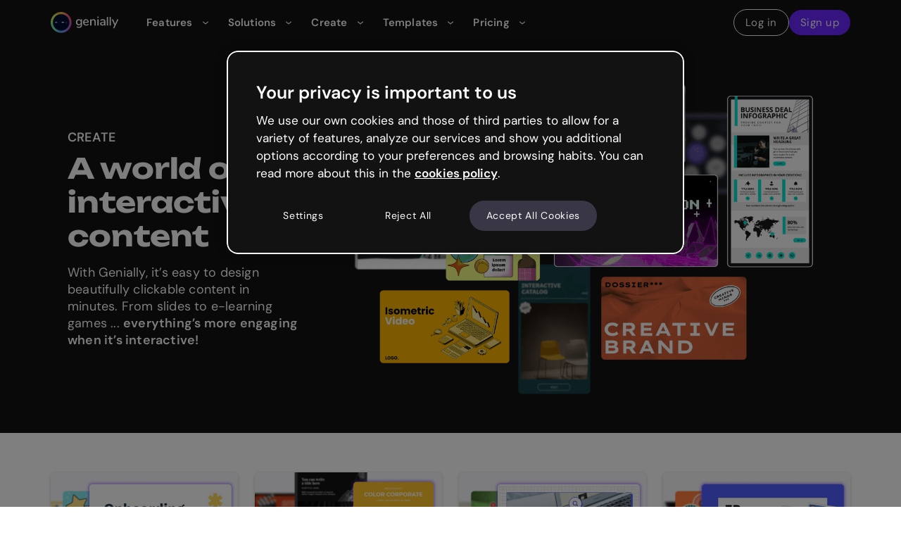

--- FILE ---
content_type: text/html
request_url: https://genially.com/create
body_size: 42373
content:
<!DOCTYPE html><html lang="en" dir="ltr" nodeId="778" prefix="content: http://purl.org/rss/1.0/modules/content/  dc: http://purl.org/dc/terms/  foaf: http://xmlns.com/foaf/0.1/  og: http://ogp.me/ns#  rdfs: http://www.w3.org/2000/01/rdf-schema#  schema: http://schema.org/  sioc: http://rdfs.org/sioc/ns#  sioct: http://rdfs.org/sioc/types#  skos: http://www.w3.org/2004/02/skos/core#  xsd: http://www.w3.org/2001/XMLSchema# " xmlns="http://www.w3.org/1999/xhtml" xmlns:fb="https://www.facebook.com/2008/fbml" xmlns:og="http://ogp.me/ns#"><head><meta charSet="utf-8"/><meta http-equiv="x-ua-compatible" content="ie=edge"/><meta name="viewport" content="width=device-width, initial-scale=1, shrink-to-fit=no"/><script src="https://cdn.cookielaw.org/scripttemplates/otSDKStub.js" type="text/javascript" fetchpriority="high" charSet="UTF-8" async="" data-domain-script="ed26a81a-07f4-48b1-8819-00ddc24f775f"></script><style data-href="/styles.d02ee02991283ce1e618.css" data-identity="gatsby-global-css">@font-face{font-family:Source Sans Pro;font-style:normal;font-weight:400;src:url(/static/SourceSansPro-Regular-f35dbc5319d88010ccfd530b5233d513.eot);src:local(""),url(/static/SourceSansPro-Regular-f35dbc5319d88010ccfd530b5233d513.eot?#iefix) format("embedded-opentype"),url(/static/SourceSansPro-Regular-f74389bd42b524dffbb4a5d20d361a25.woff2) format("woff2"),url(/static/SourceSansPro-Regular-33e6b01f76ba112e084d1047ca88e0f3.woff) format("woff"),url(/static/SourceSansPro-Regular-205045be683531a34e58fe20f461d754.ttf) format("truetype"),url(/static/SourceSansPro-Regular-3bb9538c509636d72200940443e23d48.svg#SourceSansPro) format("svg")}@font-face{font-family:Source Sans Pro;font-style:normal;font-weight:600;src:url(/static/SourceSansPro-SemiBold-0bc09b3dcff48ed5564af658c0d07bc9.eot);src:local(""),url(/static/SourceSansPro-SemiBold-0bc09b3dcff48ed5564af658c0d07bc9.eot?#iefix) format("embedded-opentype"),url(/static/SourceSansPro-SemiBold-17c0392cf7fce9aceb9fc97d3d17b301.woff2) format("woff2"),url(/static/SourceSansPro-SemiBold-720fb92113d87ba0533c1e0bdef15d08.woff) format("woff"),url(/static/SourceSansPro-SemiBold-007a43ce8ea223766111981833206ad0.ttf) format("truetype"),url(/static/SourceSansPro-SemiBold-cf2758ae24741b5bd447d612be3db2a5.svg#SourceSansPro) format("svg")}@font-face{font-family:Source Sans Pro;font-style:normal;font-weight:700;src:url(/static/SourceSansPro-Bold-1fe474e3a92b50ee89c4945011875f91.eot);src:local(""),url(/static/SourceSansPro-Bold-1fe474e3a92b50ee89c4945011875f91.eot?#iefix) format("embedded-opentype"),url(/static/SourceSansPro-Bold-ed37bc608c1680ca735f5f96b5437b7a.woff2) format("woff2"),url(/static/SourceSansPro-Bold-9dff9dc032dc1b51cae2aa211adaaf70.woff) format("woff"),url(/static/SourceSansPro-Bold-d0487a183b7966971115f0aa4d818a30.ttf) format("truetype"),url(/static/SourceSansPro-Bold-3e4b9e195ecc66e55e333c29189058e4.svg#SourceSansPro) format("svg")}@font-face{font-family:Source Sans Pro;font-style:normal;font-weight:900;src:url(/static/SourceSansPro-Black-e0c56bfaf343de1d49f7e80812fe3e07.eot);src:local(""),url(/static/SourceSansPro-Black-e0c56bfaf343de1d49f7e80812fe3e07.eot?#iefix) format("embedded-opentype"),url(/static/SourceSansPro-Black-476756cdb3a792add664ca3f4359726c.woff2) format("woff2"),url(/static/SourceSansPro-Black-2b5a40a14c0539ddf2fa4a4b293ef9ed.woff) format("woff"),url(/static/SourceSansPro-Black-bf0d0a72c96aaf3a3507d581c1058235.ttf) format("truetype"),url(/static/SourceSansPro-Black-060d8c51d6e2bf69d172cc7ee5e112ff.svg#SourceSansPro) format("svg")}@font-face{font-family:Unbounded;font-style:normal;font-weight:700;src:local(""),url(/static/Unbounded-Bold-0c54d6e100bb5ec11f3ad42c0c47d1c7.ttf) format("truetype")}@font-face{font-family:DM;font-style:normal;font-weight:400;src:local(""),url(/static/DMSans_18pt-Regular-2c8600ab0e9535150736363f56e38544.ttf) format("truetype")}@font-face{font-family:DM;font-style:normal;font-weight:700;src:local(""),url(/static/DMSans_18pt-SemiBold-bcf0d60e4c3d097c493a4e34b9b40577.ttf) format("truetype")}.text-align-center{text-align:center}.text-align-right{text-align:right}.text-align-left{text-align:left}.glide{box-sizing:border-box;position:relative;width:100%}.glide *{box-sizing:inherit}.glide__slides,.glide__track{overflow:hidden}.glide__slides{-webkit-backface-visibility:hidden;backface-visibility:hidden;display:flex;flex-wrap:nowrap;list-style:none;padding:0;position:relative;touch-action:pan-Y;-webkit-transform-style:preserve-3d;transform-style:preserve-3d;white-space:nowrap;width:100%;will-change:transform}.glide__slide,.glide__slides--dragging{-webkit-user-select:none;user-select:none}.glide__slide{-webkit-touch-callout:none;-webkit-tap-highlight-color:transparent;flex-shrink:0;height:100%;white-space:normal;width:100%}.glide__slide a{-webkit-user-drag:none;-webkit-user-select:none;user-select:none;-moz-user-select:none;-ms-user-select:none}.glide__arrows,.glide__bullets{-webkit-touch-callout:none;-webkit-user-select:none;user-select:none}.glide--rtl{direction:rtl}@font-face{font-family:swiper-icons;font-style:normal;font-weight:400;src:url("data:application/font-woff;charset=utf-8;base64, [base64]//wADZ2x5ZgAAAywAAADMAAAD2MHtryVoZWFkAAABbAAAADAAAAA2E2+eoWhoZWEAAAGcAAAAHwAAACQC9gDzaG10eAAAAigAAAAZAAAArgJkABFsb2NhAAAC0AAAAFoAAABaFQAUGG1heHAAAAG8AAAAHwAAACAAcABAbmFtZQAAA/gAAAE5AAACXvFdBwlwb3N0AAAFNAAAAGIAAACE5s74hXjaY2BkYGAAYpf5Hu/j+W2+MnAzMYDAzaX6QjD6/4//Bxj5GA8AuRwMYGkAPywL13jaY2BkYGA88P8Agx4j+/8fQDYfA1AEBWgDAIB2BOoAeNpjYGRgYNBh4GdgYgABEMnIABJzYNADCQAACWgAsQB42mNgYfzCOIGBlYGB0YcxjYGBwR1Kf2WQZGhhYGBiYGVmgAFGBiQQkOaawtDAoMBQxXjg/wEGPcYDDA4wNUA2CCgwsAAAO4EL6gAAeNpj2M0gyAACqxgGNWBkZ2D4/wMA+xkDdgAAAHjaY2BgYGaAYBkGRgYQiAHyGMF8FgYHIM3DwMHABGQrMOgyWDLEM1T9/w8UBfEMgLzE////P/5//f/V/xv+r4eaAAeMbAxwIUYmIMHEgKYAYjUcsDAwsLKxc3BycfPw8jEQA/[base64]/uznmfPFBNODM2K7MTQ45YEAZqGP81AmGGcF3iPqOop0r1SPTaTbVkfUe4HXj97wYE+yNwWYxwWu4v1ugWHgo3S1XdZEVqWM7ET0cfnLGxWfkgR42o2PvWrDMBSFj/IHLaF0zKjRgdiVMwScNRAoWUoH78Y2icB/yIY09An6AH2Bdu/UB+yxopYshQiEvnvu0dURgDt8QeC8PDw7Fpji3fEA4z/PEJ6YOB5hKh4dj3EvXhxPqH/SKUY3rJ7srZ4FZnh1PMAtPhwP6fl2PMJMPDgeQ4rY8YT6Gzao0eAEA409DuggmTnFnOcSCiEiLMgxCiTI6Cq5DZUd3Qmp10vO0LaLTd2cjN4fOumlc7lUYbSQcZFkutRG7g6JKZKy0RmdLY680CDnEJ+UMkpFFe1RN7nxdVpXrC4aTtnaurOnYercZg2YVmLN/d/gczfEimrE/fs/bOuq29Zmn8tloORaXgZgGa78yO9/cnXm2BpaGvq25Dv9S4E9+5SIc9PqupJKhYFSSl47+Qcr1mYNAAAAeNptw0cKwkAAAMDZJA8Q7OUJvkLsPfZ6zFVERPy8qHh2YER+3i/BP83vIBLLySsoKimrqKqpa2hp6+jq6RsYGhmbmJqZSy0sraxtbO3sHRydnEMU4uR6yx7JJXveP7WrDycAAAAAAAH//wACeNpjYGRgYOABYhkgZgJCZgZNBkYGLQZtIJsFLMYAAAw3ALgAeNolizEKgDAQBCchRbC2sFER0YD6qVQiBCv/H9ezGI6Z5XBAw8CBK/m5iQQVauVbXLnOrMZv2oLdKFa8Pjuru2hJzGabmOSLzNMzvutpB3N42mNgZGBg4GKQYzBhYMxJLMlj4GBgAYow/P/PAJJhLM6sSoWKfWCAAwDAjgbRAAB42mNgYGBkAIIbCZo5IPrmUn0hGA0AO8EFTQAA")}:root{--swiper-theme-color:#007aff}:host{display:block;margin-left:auto;margin-right:auto;position:relative;z-index:1}.swiper{display:block;list-style:none;margin-left:auto;margin-right:auto;overflow:hidden;padding:0;position:relative;z-index:1}.swiper-vertical>.swiper-wrapper{flex-direction:column}.swiper-wrapper{box-sizing:content-box;display:flex;height:100%;position:relative;transition-property:-webkit-transform;transition-property:transform;transition-property:transform,-webkit-transform;transition-timing-function:var(--swiper-wrapper-transition-timing-function,initial);width:100%;z-index:1}.swiper-android .swiper-slide,.swiper-ios .swiper-slide,.swiper-wrapper{-webkit-transform:translateZ(0);transform:translateZ(0)}.swiper-horizontal{touch-action:pan-y}.swiper-vertical{touch-action:pan-x}.swiper-slide{display:block;flex-shrink:0;height:100%;position:relative;transition-property:-webkit-transform;transition-property:transform;transition-property:transform,-webkit-transform;width:100%}.swiper-slide-invisible-blank{visibility:hidden}.swiper-autoheight,.swiper-autoheight .swiper-slide{height:auto}.swiper-autoheight .swiper-wrapper{align-items:flex-start;transition-property:height,-webkit-transform;transition-property:transform,height;transition-property:transform,height,-webkit-transform}.swiper-backface-hidden .swiper-slide{-webkit-backface-visibility:hidden;backface-visibility:hidden;-webkit-transform:translateZ(0);transform:translateZ(0)}.swiper-3d.swiper-css-mode .swiper-wrapper{-webkit-perspective:1200px;perspective:1200px}.swiper-3d .swiper-wrapper{-webkit-transform-style:preserve-3d;transform-style:preserve-3d}.swiper-3d{-webkit-perspective:1200px;perspective:1200px}.swiper-3d .swiper-cube-shadow,.swiper-3d .swiper-slide{-webkit-transform-style:preserve-3d;transform-style:preserve-3d}.swiper-css-mode>.swiper-wrapper{-ms-overflow-style:none;overflow:auto;scrollbar-width:none}.swiper-css-mode>.swiper-wrapper::-webkit-scrollbar{display:none}.swiper-css-mode>.swiper-wrapper>.swiper-slide{scroll-snap-align:start start}.swiper-css-mode.swiper-horizontal>.swiper-wrapper{scroll-snap-type:x mandatory}.swiper-css-mode.swiper-vertical>.swiper-wrapper{scroll-snap-type:y mandatory}.swiper-css-mode.swiper-free-mode>.swiper-wrapper{scroll-snap-type:none}.swiper-css-mode.swiper-free-mode>.swiper-wrapper>.swiper-slide{scroll-snap-align:none}.swiper-css-mode.swiper-centered>.swiper-wrapper:before{content:"";flex-shrink:0;order:9999}.swiper-css-mode.swiper-centered>.swiper-wrapper>.swiper-slide{scroll-snap-align:center center;scroll-snap-stop:always}.swiper-css-mode.swiper-centered.swiper-horizontal>.swiper-wrapper>.swiper-slide:first-child{-webkit-margin-start:var(--swiper-centered-offset-before);margin-inline-start:var(--swiper-centered-offset-before)}.swiper-css-mode.swiper-centered.swiper-horizontal>.swiper-wrapper:before{height:100%;min-height:1px;width:var(--swiper-centered-offset-after)}.swiper-css-mode.swiper-centered.swiper-vertical>.swiper-wrapper>.swiper-slide:first-child{-webkit-margin-before:var(--swiper-centered-offset-before);margin-block-start:var(--swiper-centered-offset-before)}.swiper-css-mode.swiper-centered.swiper-vertical>.swiper-wrapper:before{height:var(--swiper-centered-offset-after);min-width:1px;width:100%}.swiper-3d .swiper-slide-shadow,.swiper-3d .swiper-slide-shadow-bottom,.swiper-3d .swiper-slide-shadow-left,.swiper-3d .swiper-slide-shadow-right,.swiper-3d .swiper-slide-shadow-top{height:100%;left:0;pointer-events:none;position:absolute;top:0;width:100%;z-index:10}.swiper-3d .swiper-slide-shadow{background:rgba(0,0,0,.15)}.swiper-3d .swiper-slide-shadow-left{background-image:linear-gradient(270deg,rgba(0,0,0,.5),transparent)}.swiper-3d .swiper-slide-shadow-right{background-image:linear-gradient(90deg,rgba(0,0,0,.5),transparent)}.swiper-3d .swiper-slide-shadow-top{background-image:linear-gradient(0deg,rgba(0,0,0,.5),transparent)}.swiper-3d .swiper-slide-shadow-bottom{background-image:linear-gradient(180deg,rgba(0,0,0,.5),transparent)}.swiper-lazy-preloader{border:4px solid var(--swiper-preloader-color,var(--swiper-theme-color));border-radius:50%;border-top:4px solid transparent;box-sizing:border-box;height:42px;left:50%;margin-left:-21px;margin-top:-21px;position:absolute;top:50%;-webkit-transform-origin:50%;transform-origin:50%;width:42px;z-index:10}.swiper-watch-progress .swiper-slide-visible .swiper-lazy-preloader,.swiper:not(.swiper-watch-progress) .swiper-lazy-preloader{-webkit-animation:swiper-preloader-spin 1s linear infinite;animation:swiper-preloader-spin 1s linear infinite}.swiper-lazy-preloader-white{--swiper-preloader-color:#fff}.swiper-lazy-preloader-black{--swiper-preloader-color:#000}@-webkit-keyframes swiper-preloader-spin{0%{-webkit-transform:rotate(0deg);transform:rotate(0deg)}to{-webkit-transform:rotate(1turn);transform:rotate(1turn)}}@keyframes swiper-preloader-spin{0%{-webkit-transform:rotate(0deg);transform:rotate(0deg)}to{-webkit-transform:rotate(1turn);transform:rotate(1turn)}}:root{--swiper-navigation-size:44px}.swiper-button-next,.swiper-button-prev{align-items:center;color:var(--swiper-navigation-color,var(--swiper-theme-color));cursor:pointer;display:flex;height:var(--swiper-navigation-size);justify-content:center;margin-top:calc(0px - var(--swiper-navigation-size)/2);position:absolute;top:var(--swiper-navigation-top-offset,50%);width:calc(var(--swiper-navigation-size)/44*27);z-index:10}.swiper-button-next.swiper-button-disabled,.swiper-button-prev.swiper-button-disabled{cursor:auto;opacity:.35;pointer-events:none}.swiper-button-next.swiper-button-hidden,.swiper-button-prev.swiper-button-hidden{cursor:auto;opacity:0;pointer-events:none}.swiper-navigation-disabled .swiper-button-next,.swiper-navigation-disabled .swiper-button-prev{display:none!important}.swiper-button-next svg,.swiper-button-prev svg{height:100%;object-fit:contain;-webkit-transform-origin:center;transform-origin:center;width:100%}.swiper-rtl .swiper-button-next svg,.swiper-rtl .swiper-button-prev svg{-webkit-transform:rotate(180deg);transform:rotate(180deg)}.swiper-button-prev,.swiper-rtl .swiper-button-next{left:var(--swiper-navigation-sides-offset,10px);right:auto}.swiper-button-lock{display:none}.swiper-button-next:after,.swiper-button-prev:after{font-family:swiper-icons;font-size:var(--swiper-navigation-size);font-variant:normal;letter-spacing:0;line-height:1;text-transform:none!important}.swiper-button-prev:after,.swiper-rtl .swiper-button-next:after{content:"prev"}.swiper-button-next,.swiper-rtl .swiper-button-prev{left:auto;right:var(--swiper-navigation-sides-offset,10px)}.swiper-button-next:after,.swiper-rtl .swiper-button-prev:after{content:"next"}</style><meta name="generator" content="Gatsby 3.7.0"/><title data-react-helmet="true">Create interactive content to stand out | Genially</title><link data-react-helmet="true" rel="canonical" href="https://genially.com/create/"/><link data-react-helmet="true" rel="alternate" hreflang="x-default" href="https://genially.com/create/"/><link data-react-helmet="true" rel="alternate" hreflang="en" href="https://genially.com/create/"/><link data-react-helmet="true" rel="alternate" hreflang="es" href="https://genially.com/es/crear/"/><link data-react-helmet="true" rel="alternate" hreflang="fr" href="https://genially.com/fr/creer/"/><link data-react-helmet="true" rel="alternate" hreflang="pt-br" href="https://genially.com/pt-br/criar/"/><link data-react-helmet="true" rel="alternate" hreflang="it" href="https://genially.com/it/creare/"/><link data-react-helmet="true" rel="alternate" hreflang="de" href="https://genially.com/de/erstellen/"/><link data-react-helmet="true" rel="og:url" href="https://genially.com/create/"/><meta data-react-helmet="true" name="description" content="Interactivity engages. Create these types of content to leave everyone speechless."/><meta data-react-helmet="true" name="robots" content="index, follow"/><meta data-react-helmet="true" property="og:site_name" content="Genially"/><meta data-react-helmet="true" property="og:type" content="website"/><meta data-react-helmet="true" property="og:url" content="https://genially.com/create/"/><meta data-react-helmet="true" property="og:image" content="https://assets.genially.com/s3fs-public/images/genially.com_.png"/><meta data-react-helmet="true" property="og:updated_time" content="2026-01-20T11:44:47.000Z"/><meta data-react-helmet="true" property="og:email" content="support@genially.com"/><meta data-react-helmet="true" name="og:title" content="Create interactive content to stand out | Genially"/><meta data-react-helmet="true" name="og:description" content="Interactivity engages. Create these types of content to leave everyone speechless."/><script data-react-helmet="true">
          window.VWO = window.VWO || [];
            window.VWO.init = window.VWO.init || function(state) { window.VWO.consentState = state; }
            window.VWO.init(2);
        </script><script data-react-helmet="true">
                /** OptanonWrapper function provided by OnTrust executes upon every change in Cookie Consent.
                 * By Default this function has an empty definition, you need to modify this as below to run VWO SmartCode on the page.
                 */
                function OptanonWrapper() {
                  // Pass the name of the groups in an array in the isConsentGiven function for which you need to check consent 
                  var validGroups = ["C0003"]  // Eg -> ["C0001", "C0002"]
                  function isConsentGiven(validGroups) {
                    return validGroups.every((group) => OnetrustActiveGroups.includes(group));
                  }
                  if (OneTrust.IsAlertBoxClosedAndValid() && isConsentGiven(validGroups)) {
                    window.VWO = window.VWO || [];
                    window.VWO.init = window.VWO.init || function(state) { window.VWO.consentState = state; }
                    window.VWO.init(1);
                  } else if (OneTrust.IsAlertBoxClosedAndValid() && !isConsentGiven(validGroups)) {
                    window.VWO = window.VWO || [];
                    window.VWO.init = window.VWO.init || function(state) { window.VWO.consentState = state; }
                    window.VWO.init(3);
                  } else if (!OneTrust.IsAlertBoxClosedAndValid()) {
                     window.VWO = window.VWO || [];
                    window.VWO.init = window.VWO.init || function(state) { window.VWO.consentState = state; }
                    window.VWO.init(2);
                  }
                }
      </script><script data-react-helmet="true" type="application/ld+json">{"@context":"https://schema.org","@graph":[{"@type":"Corporation","@id":"https://genially.com/#organization","legalName":"Genially Web S.L.","description":"Genially is a powerful no-code authoring tool that enables anyone to create dynamic, interactive learning experiences. While it began as a platform for interactive presentations and infographics, Genially has evolved into a leading solution for building e","name":"Genially","sameAs":"\"https://www.facebook.com/Genially/\", \"https://twitter.com/genially_en/\", \"https://www.instagram.com/genially_official/\", \"https://www.youtube.com/channel/UCtq6w3zpUc5tQYEC6Q8pImg\", \"https://www.linkedin.com/company/geniallyofficial/\", \"https://www.pinterest.com/geniallyofficial/\", \"https://es.wikipedia.org/wiki/Genially\", \"https://www.crunchbase.com/organization/genially\", \"https://www.g2.com/products/genially/\", \"https://www.getapp.com/collaboration-software/a/genially/\",\r\n\"https://www.capterra.com/p/146861/Genially/\",\r\n\"https://www.producthunt.com/products/genially\",\r\n\"https://www.tiktok.com/@genially_official\"","url":"https://genially.com/","logo":{"@type":"ImageObject","url":"https://assets.genially.com/s3fs-public/images/genially.png"}},{"@type":"WebPage","@id":"https://genially.com/create/","author":{"@type":"Organization","@id":"https://genially.com/#organization","name":"Genially","url":"https://genially.com/","logo":{"@type":"ImageObject","url":"https://assets.genially.com/s3fs-public/images/genially.png"}},"hasPart":{"@type":"WebPageElement","isAccessibleForFree":"True","name":"Genially","url":"https://genially.com/"},"isAccessibleForFree":"True","inLanguage":"en","datePublished":"2023-09-19T12:02:54.000Z","dateModified":"2026-01-20T11:44:47.000Z"},{"@type":"WebSite","@id":"https://genially.com/#website","name":"Genially","url":"https://genially.com/","inLanguage":"en,es,fr,pt-br,it,de"}]}</script><style data-styled="" data-styled-version="5.3.0">*,*::before,*::after{box-sizing:border-box;}/*!sc*/
html{box-sizing:border-box;overflow-x:clip;}/*!sc*/
*,*:before,*:after{box-sizing:inherit;}/*!sc*/
*{-webkit-font-smoothing:antialiased;-moz-osx-font-smoothing:grayscale;}/*!sc*/
body,h1,h2,h3,h4,p,figure,blockquote,dl,dd{margin:0;}/*!sc*/
ul[role='list'],ol[role='list']{list-style:none;}/*!sc*/
html:focus-within{-webkit-scroll-behavior:smooth;-moz-scroll-behavior:smooth;-ms-scroll-behavior:smooth;scroll-behavior:smooth;}/*!sc*/
body{min-height:100vh;text-rendering:optimizeSpeed;line-height:1.5;overflow-x:clip;}/*!sc*/
a:not([class]){-webkit-text-decoration-skip-ink:auto;text-decoration-skip-ink:auto;-webkit-text-decoration:none;text-decoration:none;}/*!sc*/
img,picture{max-width:100%;display:block;}/*!sc*/
input,button,textarea,select{font:inherit;}/*!sc*/
@media (prefers-reduced-motion:reduce){html:focus-within{-webkit-scroll-behavior:auto;-moz-scroll-behavior:auto;-ms-scroll-behavior:auto;scroll-behavior:auto;}*,*::before,*::after{-webkit-animation-duration:0.01ms !important;animation-duration:0.01ms !important;-webkit-animation-iteration-count:1 !important;animation-iteration-count:1 !important;-webkit-transition-duration:0.01ms !important;transition-duration:0.01ms !important;-webkit-scroll-behavior:auto !important;-moz-scroll-behavior:auto !important;-ms-scroll-behavior:auto !important;scroll-behavior:auto !important;}}/*!sc*/
*::-webkit-scrollbar{width:0.375rem;}/*!sc*/
*::-webkit-scrollbar-track{margin:0.5rem 0;box-shadow:none;}/*!sc*/
*::-webkit-scrollbar-thumb{background:#C0C2CC;border-radius:0.625rem;}/*!sc*/
*::-webkit-scrollbar-thumb:hover{background:#696B74;}/*!sc*/
html,body{margin:0;padding:0;font-family:'DM',sans-serif;color:#121212;}/*!sc*/
h1{font-family:'Unbounded';}/*!sc*/
p,h1,h2,h3,h4,h5,h6{margin:0;}/*!sc*/
p,h1,h2,h3,h4,h5,h6,div,span{font-weight:normal;}/*!sc*/
ul,li{list-style:none;margin:0;padding:0;}/*!sc*/
img{max-width:100%;height:auto;}/*!sc*/
main{padding-top:3.9375rem;}/*!sc*/
data-styled.g2[id="sc-global-hBlCeZ1"]{content:"sc-global-hBlCeZ1,"}/*!sc*/
.dUHnZ{width:100%;outline:none;border-radius:0.25rem;border:none;-webkit-text-decoration:none;text-decoration:none;overflow:hidden;text-overflow:ellipsis;white-space:nowrap;max-width:89vw;cursor:pointer;-webkit-transition:background 0.15s cubic-bezier(0.4,0,0.4,1),-webkit-transform 0.1s cubic-bezier(0.4,0,0.4,1);-webkit-transition:background 0.15s cubic-bezier(0.4,0,0.4,1),transform 0.1s cubic-bezier(0.4,0,0.4,1);transition:background 0.15s cubic-bezier(0.4,0,0.4,1),transform 0.1s cubic-bezier(0.4,0,0.4,1);padding:0.5rem 1rem;background-color:#6C29FF;border-radius:2rem;color:#F9F8FC;}/*!sc*/
@media (min-width:768px){.dUHnZ{max-width:unset;}}/*!sc*/
@media (min-width:768px){.dUHnZ{width:auto;}}/*!sc*/
.dUHnZ:active{-webkit-transform:scale(0.95);-ms-transform:scale(0.95);transform:scale(0.95);}/*!sc*/
@media (min-width:1025px){.dUHnZ{font-size:15px;font-weight:500;line-height:20px;-webkit-letter-spacing:0.5px;-moz-letter-spacing:0.5px;-ms-letter-spacing:0.5px;letter-spacing:0.5px;font-family:DM;}}/*!sc*/
@media (max-width:1024px){.dUHnZ{font-size:15px;font-weight:500;line-height:20px;-webkit-letter-spacing:0.5px;-moz-letter-spacing:0.5px;-ms-letter-spacing:0.5px;letter-spacing:0.5px;font-family:DM;}}/*!sc*/
@media (max-width:768px){.dUHnZ{font-size:15px;font-weight:500;line-height:20px;-webkit-letter-spacing:0.5px;-moz-letter-spacing:0.5px;-ms-letter-spacing:0.5px;letter-spacing:0.5px;font-family:DM;}}/*!sc*/
.dUHnZ:hover{color:#FFFFFF;background-color:#3C17C1;}/*!sc*/
.bnOIYu{width:100%;outline:none;border-radius:0.25rem;border:none;-webkit-text-decoration:none;text-decoration:none;overflow:hidden;text-overflow:ellipsis;white-space:nowrap;max-width:89vw;cursor:pointer;-webkit-transition:background 0.15s cubic-bezier(0.4,0,0.4,1),-webkit-transform 0.1s cubic-bezier(0.4,0,0.4,1);-webkit-transition:background 0.15s cubic-bezier(0.4,0,0.4,1),transform 0.1s cubic-bezier(0.4,0,0.4,1);transition:background 0.15s cubic-bezier(0.4,0,0.4,1),transform 0.1s cubic-bezier(0.4,0,0.4,1);padding:0.5rem 1rem;background-color:#6C29FF;border-radius:2rem;color:#F9F8FC;}/*!sc*/
@media (min-width:768px){.bnOIYu{max-width:unset;}}/*!sc*/
@media (min-width:768px){.bnOIYu{width:100%;}}/*!sc*/
.bnOIYu:active{-webkit-transform:scale(0.95);-ms-transform:scale(0.95);transform:scale(0.95);}/*!sc*/
@media (min-width:1025px){.bnOIYu{font-size:15px;font-weight:500;line-height:20px;-webkit-letter-spacing:0.5px;-moz-letter-spacing:0.5px;-ms-letter-spacing:0.5px;letter-spacing:0.5px;font-family:DM;}}/*!sc*/
@media (max-width:1024px){.bnOIYu{font-size:15px;font-weight:500;line-height:20px;-webkit-letter-spacing:0.5px;-moz-letter-spacing:0.5px;-ms-letter-spacing:0.5px;letter-spacing:0.5px;font-family:DM;}}/*!sc*/
@media (max-width:768px){.bnOIYu{font-size:15px;font-weight:500;line-height:20px;-webkit-letter-spacing:0.5px;-moz-letter-spacing:0.5px;-ms-letter-spacing:0.5px;letter-spacing:0.5px;font-family:DM;}}/*!sc*/
.bnOIYu:hover{color:#FFFFFF;background-color:#3C17C1;}/*!sc*/
.bqCmoL{width:100%;outline:none;border-radius:0.25rem;border:none;-webkit-text-decoration:none;text-decoration:none;overflow:hidden;text-overflow:ellipsis;white-space:nowrap;max-width:89vw;cursor:pointer;-webkit-transition:background 0.15s cubic-bezier(0.4,0,0.4,1),-webkit-transform 0.1s cubic-bezier(0.4,0,0.4,1);-webkit-transition:background 0.15s cubic-bezier(0.4,0,0.4,1),transform 0.1s cubic-bezier(0.4,0,0.4,1);transition:background 0.15s cubic-bezier(0.4,0,0.4,1),transform 0.1s cubic-bezier(0.4,0,0.4,1);padding:0.75rem 1.5rem;border-radius:0.5rem;background-color:#6C29FF;border-radius:2rem;color:#F9F8FC;}/*!sc*/
@media (min-width:768px){.bqCmoL{max-width:unset;}}/*!sc*/
@media (min-width:768px){.bqCmoL{width:100%;}}/*!sc*/
.bqCmoL:active{-webkit-transform:scale(0.95);-ms-transform:scale(0.95);transform:scale(0.95);}/*!sc*/
@media (min-width:1025px){.bqCmoL{font-size:18px;font-weight:500;line-height:24px;-webkit-letter-spacing:0.2px;-moz-letter-spacing:0.2px;-ms-letter-spacing:0.2px;letter-spacing:0.2px;font-family:DM;}}/*!sc*/
@media (max-width:1024px){.bqCmoL{font-size:18px;font-weight:500;line-height:24px;-webkit-letter-spacing:0.2px;-moz-letter-spacing:0.2px;-ms-letter-spacing:0.2px;letter-spacing:0.2px;font-family:DM;}}/*!sc*/
@media (max-width:768px){.bqCmoL{font-size:18px;font-weight:500;line-height:24px;-webkit-letter-spacing:0.2px;-moz-letter-spacing:0.2px;-ms-letter-spacing:0.2px;letter-spacing:0.2px;font-family:DM;}}/*!sc*/
.bqCmoL:hover{color:#FFFFFF;background-color:#3C17C1;}/*!sc*/
data-styled.g8[id="Buttonvariants__Secondary-sc-1c2gn5e-1"]{content:"dUHnZ,bnOIYu,bqCmoL,"}/*!sc*/
.efQvvm{width:100%;outline:none;border-radius:0.25rem;border:none;-webkit-text-decoration:none;text-decoration:none;overflow:hidden;text-overflow:ellipsis;white-space:nowrap;max-width:89vw;cursor:pointer;-webkit-transition:background 0.15s cubic-bezier(0.4,0,0.4,1),-webkit-transform 0.1s cubic-bezier(0.4,0,0.4,1);-webkit-transition:background 0.15s cubic-bezier(0.4,0,0.4,1),transform 0.1s cubic-bezier(0.4,0,0.4,1);transition:background 0.15s cubic-bezier(0.4,0,0.4,1),transform 0.1s cubic-bezier(0.4,0,0.4,1);padding:0.5rem 1rem;background-color:#FFFFFF;border-radius:2rem;color:#121212;}/*!sc*/
@media (min-width:768px){.efQvvm{max-width:unset;}}/*!sc*/
@media (min-width:768px){.efQvvm{width:auto;}}/*!sc*/
.efQvvm:active{-webkit-transform:scale(0.95);-ms-transform:scale(0.95);transform:scale(0.95);}/*!sc*/
@media (min-width:1025px){.efQvvm{font-size:15px;font-weight:500;line-height:20px;-webkit-letter-spacing:0.5px;-moz-letter-spacing:0.5px;-ms-letter-spacing:0.5px;letter-spacing:0.5px;font-family:DM;}}/*!sc*/
@media (max-width:1024px){.efQvvm{font-size:15px;font-weight:500;line-height:20px;-webkit-letter-spacing:0.5px;-moz-letter-spacing:0.5px;-ms-letter-spacing:0.5px;letter-spacing:0.5px;font-family:DM;}}/*!sc*/
@media (max-width:768px){.efQvvm{font-size:15px;font-weight:500;line-height:20px;-webkit-letter-spacing:0.5px;-moz-letter-spacing:0.5px;-ms-letter-spacing:0.5px;letter-spacing:0.5px;font-family:DM;}}/*!sc*/
.efQvvm:hover{background-color:#C7C3D3;}/*!sc*/
.fmnDAI{width:100%;outline:none;border-radius:0.25rem;border:none;-webkit-text-decoration:none;text-decoration:none;overflow:hidden;text-overflow:ellipsis;white-space:nowrap;max-width:89vw;cursor:pointer;-webkit-transition:background 0.15s cubic-bezier(0.4,0,0.4,1),-webkit-transform 0.1s cubic-bezier(0.4,0,0.4,1);-webkit-transition:background 0.15s cubic-bezier(0.4,0,0.4,1),transform 0.1s cubic-bezier(0.4,0,0.4,1);transition:background 0.15s cubic-bezier(0.4,0,0.4,1),transform 0.1s cubic-bezier(0.4,0,0.4,1);padding:0.75rem 1.5rem;border-radius:0.5rem;background-color:#FFFFFF;border-radius:2rem;color:#121212;}/*!sc*/
@media (min-width:768px){.fmnDAI{max-width:unset;}}/*!sc*/
@media (min-width:768px){.fmnDAI{width:100%;}}/*!sc*/
.fmnDAI:active{-webkit-transform:scale(0.95);-ms-transform:scale(0.95);transform:scale(0.95);}/*!sc*/
@media (min-width:1025px){.fmnDAI{font-size:18px;font-weight:500;line-height:24px;-webkit-letter-spacing:0.2px;-moz-letter-spacing:0.2px;-ms-letter-spacing:0.2px;letter-spacing:0.2px;font-family:DM;}}/*!sc*/
@media (max-width:1024px){.fmnDAI{font-size:18px;font-weight:500;line-height:24px;-webkit-letter-spacing:0.2px;-moz-letter-spacing:0.2px;-ms-letter-spacing:0.2px;letter-spacing:0.2px;font-family:DM;}}/*!sc*/
@media (max-width:768px){.fmnDAI{font-size:18px;font-weight:500;line-height:24px;-webkit-letter-spacing:0.2px;-moz-letter-spacing:0.2px;-ms-letter-spacing:0.2px;letter-spacing:0.2px;font-family:DM;}}/*!sc*/
.fmnDAI:hover{background-color:#C7C3D3;}/*!sc*/
data-styled.g9[id="Buttonvariants__Tertiary-sc-1c2gn5e-2"]{content:"efQvvm,fmnDAI,"}/*!sc*/
.fHTjXp{width:100%;outline:none;border-radius:0.25rem;border:none;-webkit-text-decoration:none;text-decoration:none;overflow:hidden;text-overflow:ellipsis;white-space:nowrap;max-width:89vw;cursor:pointer;-webkit-transition:background 0.15s cubic-bezier(0.4,0,0.4,1),-webkit-transform 0.1s cubic-bezier(0.4,0,0.4,1);-webkit-transition:background 0.15s cubic-bezier(0.4,0,0.4,1),transform 0.1s cubic-bezier(0.4,0,0.4,1);transition:background 0.15s cubic-bezier(0.4,0,0.4,1),transform 0.1s cubic-bezier(0.4,0,0.4,1);padding:0.5rem 1rem;background-color:transparent;border-radius:2rem;border:1px solid #121212;color:#121212;}/*!sc*/
@media (min-width:768px){.fHTjXp{max-width:unset;}}/*!sc*/
@media (min-width:768px){.fHTjXp{width:100%;}}/*!sc*/
.fHTjXp:active{-webkit-transform:scale(0.95);-ms-transform:scale(0.95);transform:scale(0.95);}/*!sc*/
@media (min-width:1025px){.fHTjXp{font-size:15px;font-weight:500;line-height:20px;-webkit-letter-spacing:0.5px;-moz-letter-spacing:0.5px;-ms-letter-spacing:0.5px;letter-spacing:0.5px;font-family:DM;}}/*!sc*/
@media (max-width:1024px){.fHTjXp{font-size:15px;font-weight:500;line-height:20px;-webkit-letter-spacing:0.5px;-moz-letter-spacing:0.5px;-ms-letter-spacing:0.5px;letter-spacing:0.5px;font-family:DM;}}/*!sc*/
@media (max-width:768px){.fHTjXp{font-size:15px;font-weight:500;line-height:20px;-webkit-letter-spacing:0.5px;-moz-letter-spacing:0.5px;-ms-letter-spacing:0.5px;letter-spacing:0.5px;font-family:DM;}}/*!sc*/
.fHTjXp:hover{border-color:#C7C3D3;color:#393645;}/*!sc*/
data-styled.g10[id="Buttonvariants__Stroke-sc-1c2gn5e-3"]{content:"fHTjXp,"}/*!sc*/
.hDwwEt{width:100%;outline:none;border-radius:0.25rem;border:none;-webkit-text-decoration:none;text-decoration:none;overflow:hidden;text-overflow:ellipsis;white-space:nowrap;max-width:89vw;cursor:pointer;-webkit-transition:background 0.15s cubic-bezier(0.4,0,0.4,1),-webkit-transform 0.1s cubic-bezier(0.4,0,0.4,1);-webkit-transition:background 0.15s cubic-bezier(0.4,0,0.4,1),transform 0.1s cubic-bezier(0.4,0,0.4,1);transition:background 0.15s cubic-bezier(0.4,0,0.4,1),transform 0.1s cubic-bezier(0.4,0,0.4,1);padding:0.5rem 1rem;background-color:transparent;border-radius:2rem;border:0.0625rem solid #FFFFFF;color:#F9F8FC;}/*!sc*/
@media (min-width:768px){.hDwwEt{max-width:unset;}}/*!sc*/
@media (min-width:768px){.hDwwEt{width:auto;}}/*!sc*/
.hDwwEt:active{-webkit-transform:scale(0.95);-ms-transform:scale(0.95);transform:scale(0.95);}/*!sc*/
@media (min-width:1025px){.hDwwEt{font-size:15px;font-weight:500;line-height:20px;-webkit-letter-spacing:0.5px;-moz-letter-spacing:0.5px;-ms-letter-spacing:0.5px;letter-spacing:0.5px;font-family:DM;}}/*!sc*/
@media (max-width:1024px){.hDwwEt{font-size:15px;font-weight:500;line-height:20px;-webkit-letter-spacing:0.5px;-moz-letter-spacing:0.5px;-ms-letter-spacing:0.5px;letter-spacing:0.5px;font-family:DM;}}/*!sc*/
@media (max-width:768px){.hDwwEt{font-size:15px;font-weight:500;line-height:20px;-webkit-letter-spacing:0.5px;-moz-letter-spacing:0.5px;-ms-letter-spacing:0.5px;letter-spacing:0.5px;font-family:DM;}}/*!sc*/
.hDwwEt:hover{border-color:#C7C3D3;color:#E8E6F0;}/*!sc*/
data-styled.g11[id="Buttonvariants__StrokeWhite-sc-1c2gn5e-4"]{content:"hDwwEt,"}/*!sc*/
.hrgzvy{display:-webkit-box;display:-webkit-flex;display:-ms-flexbox;display:flex;-webkit-align-items:center;-webkit-box-align:center;-ms-flex-align:center;align-items:center;}/*!sc*/
@media (min-width:768px){}/*!sc*/
@media (min-width:1024px){}/*!sc*/
@media (min-width:1440px){}/*!sc*/
.jhzehi{display:-webkit-box;display:-webkit-flex;display:-ms-flexbox;display:flex;-webkit-flex-direction:row;-ms-flex-direction:row;flex-direction:row;}/*!sc*/
@media (min-width:768px){}/*!sc*/
@media (min-width:1024px){}/*!sc*/
@media (min-width:1440px){}/*!sc*/
.lpeJde{margin-left:0.625rem;display:-webkit-box;display:-webkit-flex;display:-ms-flexbox;display:flex;-webkit-align-items:center;-webkit-box-align:center;-ms-flex-align:center;align-items:center;}/*!sc*/
@media (min-width:768px){}/*!sc*/
@media (min-width:1024px){}/*!sc*/
@media (min-width:1440px){}/*!sc*/
.cBQllO{display:-webkit-box;display:-webkit-flex;display:-ms-flexbox;display:flex;-webkit-flex-direction:column;-ms-flex-direction:column;flex-direction:column;}/*!sc*/
@media (min-width:768px){.cBQllO{-webkit-flex-direction:column;-ms-flex-direction:column;flex-direction:column;}}/*!sc*/
@media (min-width:1024px){.cBQllO{-webkit-flex-direction:row;-ms-flex-direction:row;flex-direction:row;}}/*!sc*/
@media (min-width:1440px){}/*!sc*/
.drJvme{display:-webkit-box;display:-webkit-flex;display:-ms-flexbox;display:flex;-webkit-box-pack:justify;-webkit-justify-content:space-between;-ms-flex-pack:justify;justify-content:space-between;-webkit-align-items:center;-webkit-box-align:center;-ms-flex-align:center;align-items:center;}/*!sc*/
@media (min-width:768px){}/*!sc*/
@media (min-width:1024px){}/*!sc*/
@media (min-width:1440px){}/*!sc*/
.dlXtqW{display:-webkit-box;display:-webkit-flex;display:-ms-flexbox;display:flex;}/*!sc*/
@media (min-width:768px){}/*!sc*/
@media (min-width:1024px){}/*!sc*/
@media (min-width:1440px){}/*!sc*/
.jObJLW{display:-webkit-box;display:-webkit-flex;display:-ms-flexbox;display:flex;-webkit-align-items:center;-webkit-box-align:center;-ms-flex-align:center;align-items:center;-webkit-flex-direction:column;-ms-flex-direction:column;flex-direction:column;}/*!sc*/
@media (min-width:768px){}/*!sc*/
@media (min-width:1024px){}/*!sc*/
@media (min-width:1440px){}/*!sc*/
.bxQmqv{display:-webkit-box;display:-webkit-flex;display:-ms-flexbox;display:flex;-webkit-align-items:flex-start;-webkit-box-align:flex-start;-ms-flex-align:flex-start;align-items:flex-start;-webkit-flex-direction:column;-ms-flex-direction:column;flex-direction:column;}/*!sc*/
@media (min-width:768px){}/*!sc*/
@media (min-width:1024px){}/*!sc*/
@media (min-width:1440px){}/*!sc*/
.cpLBkH{display:-webkit-box;display:-webkit-flex;display:-ms-flexbox;display:flex;-webkit-box-pack:start;-webkit-justify-content:flex-start;-ms-flex-pack:start;justify-content:flex-start;-webkit-flex-direction:column;-ms-flex-direction:column;flex-direction:column;}/*!sc*/
@media (min-width:768px){}/*!sc*/
@media (min-width:1024px){}/*!sc*/
@media (min-width:1440px){}/*!sc*/
.kDkSNz{display:-webkit-box;display:-webkit-flex;display:-ms-flexbox;display:flex;-webkit-flex-direction:column-reverse;-ms-flex-direction:column-reverse;flex-direction:column-reverse;}/*!sc*/
@media (min-width:768px){}/*!sc*/
@media (min-width:1024px){}/*!sc*/
@media (min-width:1440px){}/*!sc*/
.WFJAA{margin-top:1rem;display:-webkit-box;display:-webkit-flex;display:-ms-flexbox;display:flex;}/*!sc*/
@media (min-width:768px){}/*!sc*/
@media (min-width:1024px){}/*!sc*/
@media (min-width:1440px){}/*!sc*/
.bslwIc{margin-top:2.5rem;display:-webkit-box;display:-webkit-flex;display:-ms-flexbox;display:flex;}/*!sc*/
@media (min-width:768px){}/*!sc*/
@media (min-width:1024px){}/*!sc*/
@media (min-width:1440px){}/*!sc*/
.bMoQRI{display:-webkit-box;display:-webkit-flex;display:-ms-flexbox;display:flex;-webkit-box-pack:center;-webkit-justify-content:center;-ms-flex-pack:center;justify-content:center;}/*!sc*/
@media (min-width:768px){}/*!sc*/
@media (min-width:1024px){.bMoQRI{-webkit-box-pack:end;-webkit-justify-content:flex-end;-ms-flex-pack:end;justify-content:flex-end;}}/*!sc*/
@media (min-width:1440px){}/*!sc*/
.haZFsO{margin-top:2rem;display:-webkit-box;display:-webkit-flex;display:-ms-flexbox;display:flex;-webkit-box-pack:center;-webkit-justify-content:center;-ms-flex-pack:center;justify-content:center;}/*!sc*/
@media (min-width:768px){.haZFsO{margin-top:0;}}/*!sc*/
@media (min-width:768px){}/*!sc*/
@media (min-width:1024px){.haZFsO{-webkit-box-pack:start;-webkit-justify-content:flex-start;-ms-flex-pack:start;justify-content:flex-start;}}/*!sc*/
@media (min-width:1440px){}/*!sc*/
.bTYDvd{margin-top:1.5rem;display:-webkit-box;display:-webkit-flex;display:-ms-flexbox;display:flex;-webkit-box-pack:center;-webkit-justify-content:center;-ms-flex-pack:center;justify-content:center;}/*!sc*/
@media (min-width:768px){.bTYDvd{margin-top:0;}}/*!sc*/
@media (min-width:768px){}/*!sc*/
@media (min-width:1024px){.bTYDvd{-webkit-box-pack:end;-webkit-justify-content:flex-end;-ms-flex-pack:end;justify-content:flex-end;}}/*!sc*/
@media (min-width:1440px){}/*!sc*/
.dbMnIC{margin-top:1.5rem;display:-webkit-box;display:-webkit-flex;display:-ms-flexbox;display:flex;-webkit-box-pack:center;-webkit-justify-content:center;-ms-flex-pack:center;justify-content:center;-webkit-align-items:center;-webkit-box-align:center;-ms-flex-align:center;align-items:center;}/*!sc*/
@media (min-width:768px){.dbMnIC{margin-top:0;}}/*!sc*/
@media (min-width:768px){}/*!sc*/
@media (min-width:1024px){.dbMnIC{-webkit-box-pack:start;-webkit-justify-content:flex-start;-ms-flex-pack:start;justify-content:flex-start;}}/*!sc*/
@media (min-width:1440px){}/*!sc*/
data-styled.g14[id="Flex-sc-29vjs2-0"]{content:"hrgzvy,jhzehi,lpeJde,cBQllO,drJvme,dlXtqW,jObJLW,bxQmqv,cpLBkH,kDkSNz,WFJAA,bslwIc,bMoQRI,haZFsO,bTYDvd,dbMnIC,"}/*!sc*/
.jXiwwt{color:#FFFFFF;}/*!sc*/
@media (min-width:1025px){.jXiwwt{font-size:15px;font-weight:700;line-height:20px;-webkit-letter-spacing:0.2px;-moz-letter-spacing:0.2px;-ms-letter-spacing:0.2px;letter-spacing:0.2px;font-family:DM;}}/*!sc*/
@media (max-width:1024px){.jXiwwt{font-size:15px;font-weight:700;line-height:20px;-webkit-letter-spacing:0.2px;-moz-letter-spacing:0.2px;-ms-letter-spacing:0.2px;letter-spacing:0.2px;font-family:DM;}}/*!sc*/
@media (max-width:768px){.jXiwwt{font-size:15px;font-weight:700;line-height:20px;-webkit-letter-spacing:0.2px;-moz-letter-spacing:0.2px;-ms-letter-spacing:0.2px;letter-spacing:0.2px;font-family:DM;}}/*!sc*/
.IUBnr{color:#393645;}/*!sc*/
@media (min-width:1025px){.IUBnr{font-size:15px;font-weight:700;line-height:20px;-webkit-letter-spacing:0.2px;-moz-letter-spacing:0.2px;-ms-letter-spacing:0.2px;letter-spacing:0.2px;font-family:DM;}}/*!sc*/
@media (max-width:1024px){.IUBnr{font-size:15px;font-weight:700;line-height:20px;-webkit-letter-spacing:0.2px;-moz-letter-spacing:0.2px;-ms-letter-spacing:0.2px;letter-spacing:0.2px;font-family:DM;}}/*!sc*/
@media (max-width:768px){.IUBnr{font-size:15px;font-weight:700;line-height:20px;-webkit-letter-spacing:0.2px;-moz-letter-spacing:0.2px;-ms-letter-spacing:0.2px;letter-spacing:0.2px;font-family:DM;}}/*!sc*/
.fpVBIS{color:#393645;}/*!sc*/
@media (min-width:1025px){.fpVBIS{font-size:12px;font-weight:400;line-height:16px;-webkit-letter-spacing:0.2px;-moz-letter-spacing:0.2px;-ms-letter-spacing:0.2px;letter-spacing:0.2px;font-family:DM;}}/*!sc*/
@media (max-width:1024px){.fpVBIS{font-size:12px;font-weight:400;line-height:16px;-webkit-letter-spacing:0.2px;-moz-letter-spacing:0.2px;-ms-letter-spacing:0.2px;letter-spacing:0.2px;font-family:DM;}}/*!sc*/
@media (max-width:768px){.fpVBIS{font-size:12px;font-weight:400;line-height:16px;-webkit-letter-spacing:0.2px;-moz-letter-spacing:0.2px;-ms-letter-spacing:0.2px;letter-spacing:0.2px;font-family:DM;}}/*!sc*/
.nRTkx{color:#625E6E;}/*!sc*/
@media (min-width:1025px){.nRTkx{font-size:15px;font-weight:400;line-height:20px;-webkit-letter-spacing:0.2px;-moz-letter-spacing:0.2px;-ms-letter-spacing:0.2px;letter-spacing:0.2px;font-family:DM;}}/*!sc*/
@media (max-width:1024px){.nRTkx{font-size:15px;font-weight:400;line-height:20px;-webkit-letter-spacing:0.2px;-moz-letter-spacing:0.2px;-ms-letter-spacing:0.2px;letter-spacing:0.2px;font-family:DM;}}/*!sc*/
@media (max-width:768px){.nRTkx{font-size:15px;font-weight:400;line-height:20px;-webkit-letter-spacing:0.2px;-moz-letter-spacing:0.2px;-ms-letter-spacing:0.2px;letter-spacing:0.2px;font-family:DM;}}/*!sc*/
@media (min-width:1025px){.ionYzW{font-size:18px;font-weight:500;line-height:24px;-webkit-letter-spacing:0.2px;-moz-letter-spacing:0.2px;-ms-letter-spacing:0.2px;letter-spacing:0.2px;font-family:DM;}}/*!sc*/
@media (max-width:1024px){.ionYzW{font-size:18px;font-weight:500;line-height:24px;-webkit-letter-spacing:0.2px;-moz-letter-spacing:0.2px;-ms-letter-spacing:0.2px;letter-spacing:0.2px;font-family:DM;}}/*!sc*/
@media (max-width:768px){.ionYzW{font-size:18px;font-weight:500;line-height:24px;-webkit-letter-spacing:0.2px;-moz-letter-spacing:0.2px;-ms-letter-spacing:0.2px;letter-spacing:0.2px;font-family:DM;}}/*!sc*/
.lcTzbL{color:#FFFFFF;text-transform:uppercase;}/*!sc*/
@media (min-width:1025px){.lcTzbL{font-size:18px;font-weight:700;line-height:24px;-webkit-letter-spacing:0.2px;-moz-letter-spacing:0.2px;-ms-letter-spacing:0.2px;letter-spacing:0.2px;font-family:DM;}}/*!sc*/
@media (max-width:1024px){.lcTzbL{font-size:18px;font-weight:700;line-height:24px;-webkit-letter-spacing:0.2px;-moz-letter-spacing:0.2px;-ms-letter-spacing:0.2px;letter-spacing:0.2px;font-family:DM;}}/*!sc*/
@media (max-width:768px){.lcTzbL{font-size:18px;font-weight:700;line-height:24px;-webkit-letter-spacing:0.2px;-moz-letter-spacing:0.2px;-ms-letter-spacing:0.2px;letter-spacing:0.2px;font-family:DM;}}/*!sc*/
.ftQxzC{color:#FFFFFF;margin-top:0.5rem;}/*!sc*/
@media (min-width:1025px){.ftQxzC{font-size:40px;font-weight:700;line-height:48px;-webkit-letter-spacing:-0.1px;-moz-letter-spacing:-0.1px;-ms-letter-spacing:-0.1px;letter-spacing:-0.1px;font-family:Unbounded;}}/*!sc*/
@media (max-width:1024px){.ftQxzC{font-size:36px;font-weight:700;line-height:44px;-webkit-letter-spacing:0px;-moz-letter-spacing:0px;-ms-letter-spacing:0px;letter-spacing:0px;font-family:Unbounded;}}/*!sc*/
@media (max-width:768px){.ftQxzC{font-size:30px;font-weight:700;line-height:40px;-webkit-letter-spacing:0px;-moz-letter-spacing:0px;-ms-letter-spacing:0px;letter-spacing:0px;font-family:Unbounded;}}/*!sc*/
.hqeDrf{color:#FFFFFF;}/*!sc*/
@media (min-width:1025px){.hqeDrf{font-size:24px;font-weight:400;line-height:32px;-webkit-letter-spacing:0.2px;-moz-letter-spacing:0.2px;-ms-letter-spacing:0.2px;letter-spacing:0.2px;font-family:DM;}}/*!sc*/
@media (max-width:1024px){.hqeDrf{font-size:24px;font-weight:400;line-height:32px;-webkit-letter-spacing:0.2px;-moz-letter-spacing:0.2px;-ms-letter-spacing:0.2px;letter-spacing:0.2px;font-family:DM;}}/*!sc*/
@media (max-width:768px){.hqeDrf{font-size:24px;font-weight:400;line-height:32px;-webkit-letter-spacing:0.2px;-moz-letter-spacing:0.2px;-ms-letter-spacing:0.2px;letter-spacing:0.2px;font-family:DM;}}/*!sc*/
.jmVSGP{color:#121212;margin-top:0.5rem;}/*!sc*/
@media (min-width:1025px){.jmVSGP{font-size:18px;font-weight:700;line-height:24px;-webkit-letter-spacing:0.2px;-moz-letter-spacing:0.2px;-ms-letter-spacing:0.2px;letter-spacing:0.2px;font-family:DM;}}/*!sc*/
@media (max-width:1024px){.jmVSGP{font-size:18px;font-weight:700;line-height:24px;-webkit-letter-spacing:0.2px;-moz-letter-spacing:0.2px;-ms-letter-spacing:0.2px;letter-spacing:0.2px;font-family:DM;}}/*!sc*/
@media (max-width:768px){.jmVSGP{font-size:18px;font-weight:700;line-height:24px;-webkit-letter-spacing:0.2px;-moz-letter-spacing:0.2px;-ms-letter-spacing:0.2px;letter-spacing:0.2px;font-family:DM;}}/*!sc*/
.bUGNPC{color:#121212;margin-top:0.5rem;}/*!sc*/
@media (min-width:1025px){.bUGNPC{font-size:15px;font-weight:700;line-height:20px;-webkit-letter-spacing:0.2px;-moz-letter-spacing:0.2px;-ms-letter-spacing:0.2px;letter-spacing:0.2px;font-family:DM;}}/*!sc*/
@media (max-width:1024px){.bUGNPC{font-size:15px;font-weight:700;line-height:20px;-webkit-letter-spacing:0.2px;-moz-letter-spacing:0.2px;-ms-letter-spacing:0.2px;letter-spacing:0.2px;font-family:DM;}}/*!sc*/
@media (max-width:768px){.bUGNPC{font-size:15px;font-weight:700;line-height:20px;-webkit-letter-spacing:0.2px;-moz-letter-spacing:0.2px;-ms-letter-spacing:0.2px;letter-spacing:0.2px;font-family:DM;}}/*!sc*/
.cEhSH{color:#FFFFFF;margin-top:1.5rem;}/*!sc*/
@media (min-width:1025px){.cEhSH{font-size:40px;font-weight:700;line-height:48px;-webkit-letter-spacing:-0.1px;-moz-letter-spacing:-0.1px;-ms-letter-spacing:-0.1px;letter-spacing:-0.1px;font-family:Unbounded;}}/*!sc*/
@media (max-width:1024px){.cEhSH{font-size:36px;font-weight:700;line-height:44px;-webkit-letter-spacing:0px;-moz-letter-spacing:0px;-ms-letter-spacing:0px;letter-spacing:0px;font-family:Unbounded;}}/*!sc*/
@media (max-width:768px){.cEhSH{font-size:30px;font-weight:700;line-height:40px;-webkit-letter-spacing:0px;-moz-letter-spacing:0px;-ms-letter-spacing:0px;letter-spacing:0px;font-family:Unbounded;}}/*!sc*/
.lGvhF{color:#FFFFFF;margin-top:1rem;}/*!sc*/
@media (min-width:1025px){.lGvhF{font-size:24px;font-weight:400;line-height:32px;-webkit-letter-spacing:0.2px;-moz-letter-spacing:0.2px;-ms-letter-spacing:0.2px;letter-spacing:0.2px;font-family:DM;}}/*!sc*/
@media (max-width:1024px){.lGvhF{font-size:24px;font-weight:400;line-height:32px;-webkit-letter-spacing:0.2px;-moz-letter-spacing:0.2px;-ms-letter-spacing:0.2px;letter-spacing:0.2px;font-family:DM;}}/*!sc*/
@media (max-width:768px){.lGvhF{font-size:24px;font-weight:400;line-height:32px;-webkit-letter-spacing:0.2px;-moz-letter-spacing:0.2px;-ms-letter-spacing:0.2px;letter-spacing:0.2px;font-family:DM;}}/*!sc*/
@media (min-width:1025px){.gDDvgE{font-size:18px;font-weight:700;line-height:24px;-webkit-letter-spacing:0.2px;-moz-letter-spacing:0.2px;-ms-letter-spacing:0.2px;letter-spacing:0.2px;font-family:DM;}}/*!sc*/
@media (max-width:1024px){.gDDvgE{font-size:18px;font-weight:700;line-height:24px;-webkit-letter-spacing:0.2px;-moz-letter-spacing:0.2px;-ms-letter-spacing:0.2px;letter-spacing:0.2px;font-family:DM;}}/*!sc*/
@media (max-width:768px){.gDDvgE{font-size:18px;font-weight:700;line-height:24px;-webkit-letter-spacing:0.2px;-moz-letter-spacing:0.2px;-ms-letter-spacing:0.2px;letter-spacing:0.2px;font-family:DM;}}/*!sc*/
@media (min-width:1025px){.LJgry{font-size:15px;font-weight:400;line-height:20px;-webkit-letter-spacing:0.2px;-moz-letter-spacing:0.2px;-ms-letter-spacing:0.2px;letter-spacing:0.2px;font-family:DM;}}/*!sc*/
@media (max-width:1024px){.LJgry{font-size:15px;font-weight:400;line-height:20px;-webkit-letter-spacing:0.2px;-moz-letter-spacing:0.2px;-ms-letter-spacing:0.2px;letter-spacing:0.2px;font-family:DM;}}/*!sc*/
@media (max-width:768px){.LJgry{font-size:15px;font-weight:400;line-height:20px;-webkit-letter-spacing:0.2px;-moz-letter-spacing:0.2px;-ms-letter-spacing:0.2px;letter-spacing:0.2px;font-family:DM;}}/*!sc*/
.irDhNb{text-align:center;color:#FFFFFF;}/*!sc*/
@media (min-width:1025px){.irDhNb{font-size:24px;font-weight:700;line-height:32px;-webkit-letter-spacing:0.2px;-moz-letter-spacing:0.2px;-ms-letter-spacing:0.2px;letter-spacing:0.2px;font-family:DM;}}/*!sc*/
@media (max-width:1024px){.irDhNb{font-size:24px;font-weight:700;line-height:32px;-webkit-letter-spacing:0.2px;-moz-letter-spacing:0.2px;-ms-letter-spacing:0.2px;letter-spacing:0.2px;font-family:DM;}}/*!sc*/
@media (max-width:768px){.irDhNb{font-size:24px;font-weight:700;line-height:32px;-webkit-letter-spacing:0.2px;-moz-letter-spacing:0.2px;-ms-letter-spacing:0.2px;letter-spacing:0.2px;font-family:DM;}}/*!sc*/
@media (min-width:1025px){.leyhVY{font-size:12px;font-weight:400;line-height:16px;-webkit-letter-spacing:0.2px;-moz-letter-spacing:0.2px;-ms-letter-spacing:0.2px;letter-spacing:0.2px;font-family:DM;}}/*!sc*/
@media (max-width:1024px){.leyhVY{font-size:12px;font-weight:400;line-height:16px;-webkit-letter-spacing:0.2px;-moz-letter-spacing:0.2px;-ms-letter-spacing:0.2px;letter-spacing:0.2px;font-family:DM;}}/*!sc*/
@media (max-width:768px){.leyhVY{font-size:12px;font-weight:400;line-height:16px;-webkit-letter-spacing:0.2px;-moz-letter-spacing:0.2px;-ms-letter-spacing:0.2px;letter-spacing:0.2px;font-family:DM;}}/*!sc*/
@media (min-width:1025px){.dNA-DIv{font-size:12px;font-weight:700;line-height:16px;-webkit-letter-spacing:0.2px;-moz-letter-spacing:0.2px;-ms-letter-spacing:0.2px;letter-spacing:0.2px;font-family:DM;}}/*!sc*/
@media (max-width:1024px){.dNA-DIv{font-size:12px;font-weight:700;line-height:16px;-webkit-letter-spacing:0.2px;-moz-letter-spacing:0.2px;-ms-letter-spacing:0.2px;letter-spacing:0.2px;font-family:DM;}}/*!sc*/
@media (max-width:768px){.dNA-DIv{font-size:12px;font-weight:700;line-height:16px;-webkit-letter-spacing:0.2px;-moz-letter-spacing:0.2px;-ms-letter-spacing:0.2px;letter-spacing:0.2px;font-family:DM;}}/*!sc*/
.fJJyVX{text-align:center;color:#FFFFFF;}/*!sc*/
@media (min-width:1025px){.fJJyVX{font-size:12px;font-weight:400;line-height:16px;-webkit-letter-spacing:0.2px;-moz-letter-spacing:0.2px;-ms-letter-spacing:0.2px;letter-spacing:0.2px;font-family:DM;}}/*!sc*/
@media (max-width:1024px){.fJJyVX{font-size:12px;font-weight:400;line-height:16px;-webkit-letter-spacing:0.2px;-moz-letter-spacing:0.2px;-ms-letter-spacing:0.2px;letter-spacing:0.2px;font-family:DM;}}/*!sc*/
@media (max-width:768px){.fJJyVX{font-size:12px;font-weight:400;line-height:16px;-webkit-letter-spacing:0.2px;-moz-letter-spacing:0.2px;-ms-letter-spacing:0.2px;letter-spacing:0.2px;font-family:DM;}}/*!sc*/
data-styled.g17[id="Text-sc-9m646a-0"]{content:"jXiwwt,IUBnr,fpVBIS,nRTkx,ionYzW,lcTzbL,ftQxzC,hqeDrf,jmVSGP,bUGNPC,cEhSH,lGvhF,gDDvgE,LJgry,irDhNb,leyhVY,dNA-DIv,fJJyVX,"}/*!sc*/
.hDtcZo{fill:url(#Degradado1-loader-panel);}/*!sc*/
data-styled.g26[id="IsotypeColor___StyledPath-h480fj-0"]{content:"hDtcZo,"}/*!sc*/
.kAghZn{fill:url(#Degradado2-loader-panel);}/*!sc*/
data-styled.g27[id="IsotypeColor___StyledPath2-h480fj-1"]{content:"kAghZn,"}/*!sc*/
.buUCxp{fill:url(#Degradado3-loader-panel);}/*!sc*/
data-styled.g28[id="IsotypeColor___StyledPath3-h480fj-2"]{content:"buUCxp,"}/*!sc*/
.gVoQoL{fill:url(#Degradado4-loader-panel);}/*!sc*/
data-styled.g29[id="IsotypeColor___StyledPath4-h480fj-3"]{content:"gVoQoL,"}/*!sc*/
.hxzioJ{fill:url(#Degradado5-loader-panel);}/*!sc*/
data-styled.g30[id="IsotypeColor___StyledPath5-h480fj-4"]{content:"hxzioJ,"}/*!sc*/
.fENipn{fill:url(#Degradado6-loader-panel);}/*!sc*/
data-styled.g31[id="IsotypeColor___StyledPath6-h480fj-5"]{content:"fENipn,"}/*!sc*/
.nXabu{-webkit-text-decoration:none;text-decoration:none;}/*!sc*/
.nXabu:active,.nXabu:visited,.nXabu:link{color:#121212;}/*!sc*/
data-styled.g33[id="Link__LinkText-sc-1tnbas8-0"]{content:"nXabu,"}/*!sc*/
.hhaeFZ{-webkit-text-decoration:none;text-decoration:none;color:#121212;}/*!sc*/
.buVClj{margin-top:1.5rem;-webkit-text-decoration:none;text-decoration:none;color:#121212;}/*!sc*/
@media (min-width:1024px){.buVClj{margin-top:0;}}/*!sc*/
@media (min-width:1024px){.buVClj{margin-left:2.5rem;}}/*!sc*/
.kpgBIe{-webkit-text-decoration:none;text-decoration:none;color:#FFFFFF;}/*!sc*/
data-styled.g34[id="Link__StyledLink-sc-1tnbas8-1"]{content:"hhaeFZ,buVClj,kpgBIe,"}/*!sc*/
.kTEA-dq{position:relative;display:-webkit-box;display:-webkit-flex;display:-ms-flexbox;display:flex;-webkit-flex-wrap:wrap;-ms-flex-wrap:wrap;flex-wrap:wrap;padding:0 !important;-webkit-flex-direction:column;-ms-flex-direction:column;flex-direction:column;}/*!sc*/
.fDPHrs{position:relative;display:-webkit-box;display:-webkit-flex;display:-ms-flexbox;display:flex;-webkit-flex-wrap:wrap;-ms-flex-wrap:wrap;flex-wrap:wrap;padding:0 !important;-webkit-flex-direction:row;-ms-flex-direction:row;flex-direction:row;}/*!sc*/
.fDPHrs li{padding:0 0.5rem;-webkit-flex:1;-ms-flex:1;flex:1;-webkit-flex-basis:30%;-ms-flex-preferred-size:30%;flex-basis:30%;text-align:center;}/*!sc*/
@media (min-width:768px){.fDPHrs li{-webkit-flex-basis:auto;-ms-flex-preferred-size:auto;flex-basis:auto;}}/*!sc*/
.fDPHrs li:first-child{padding:0;}/*!sc*/
data-styled.g35[id="SimpleList-sc-5b142t-0"]{content:"kTEA-dq,fDPHrs,"}/*!sc*/
.inPkzo{display:inline-table;position:relative;}/*!sc*/
data-styled.g36[id="SimpleListItem-vti6il-0"]{content:"inPkzo,"}/*!sc*/
.gWRYgn{-webkit-animation:fVRMoD 10s cubic-bezier(0.2,1.06,0.61,0.97) infinite;animation:fVRMoD 10s cubic-bezier(0.2,1.06,0.61,0.97) infinite;}/*!sc*/
.eFxjkg{-webkit-animation:iNxtCW 10s cubic-bezier(0.2,1.06,0.61,0.97) infinite;animation:iNxtCW 10s cubic-bezier(0.2,1.06,0.61,0.97) infinite;}/*!sc*/
data-styled.g37[id="Logovariants__Path-sc-1y3h6v6-0"]{content:"dTXGPN,gWRYgn,eFxjkg,"}/*!sc*/
.bjSScx{-webkit-transform-origin:0.926875rem 0.989375rem;-ms-transform-origin:0.926875rem 0.989375rem;transform-origin:0.926875rem 0.989375rem;-webkit-animation:igitMq 10s cubic-bezier(0.2,1.06,0.61,0.97) infinite;animation:igitMq 10s cubic-bezier(0.2,1.06,0.61,0.97) infinite;}/*!sc*/
.gZYeXr{-webkit-animation:jFmknk 10s cubic-bezier(0.2,1.06,0.61,0.97) infinite;animation:jFmknk 10s cubic-bezier(0.2,1.06,0.61,0.97) infinite;}/*!sc*/
data-styled.g38[id="Logovariants__G-sc-1y3h6v6-1"]{content:"bjSScx,gZYeXr,"}/*!sc*/
.hVHFLy{width:96px;}/*!sc*/
data-styled.g39[id="Logovariants__StyledSvg-sc-1y3h6v6-2"]{content:"hVHFLy,"}/*!sc*/
.jHpWB{display:inherit;margin:inherit;width:100%;opacity:0;}/*!sc*/
data-styled.g68[id="Animation___StyledDiv-sc-8uk42e-0"]{content:"jHpWB,"}/*!sc*/
.cWGJyk{height:0.0625rem;width:100%;background-color:#FFFFFF;}/*!sc*/
data-styled.g70[id="Divider-wlt0pa-0"]{content:"cWGJyk,"}/*!sc*/
.iVkuMJ{width:100%;margin:0 auto;padding-left:1rem;padding-right:1rem;padding-top:1rem;padding-bottom:1rem;}/*!sc*/
@media (min-width:768px){.iVkuMJ{padding-left:1rem;padding-right:1rem;padding-top:1rem;padding-bottom:1rem;}}/*!sc*/
@media (min-width:1024px){.iVkuMJ{padding-left:1rem;padding-right:1rem;padding-top:1rem;padding-bottom:1rem;}}/*!sc*/
@media (min-width:1440px){.iVkuMJ{max-width:97.5rem;padding-left:1rem;padding-right:1rem;padding-top:1rem;padding-bottom:1rem;}}/*!sc*/
.bsCQSQ{width:100%;margin:0 auto;padding-left:0;padding-right:0;padding-top:0;padding-bottom:0;margin:unset;max-width:unset;}/*!sc*/
@media (min-width:768px){.bsCQSQ{padding-left:0;padding-right:0;padding-top:0;padding-bottom:0;}}/*!sc*/
@media (min-width:1024px){.bsCQSQ{padding-left:0;padding-right:0;padding-top:0;padding-bottom:0;}}/*!sc*/
@media (min-width:1440px){.bsCQSQ{max-width:97.5rem;padding-left:0;padding-right:0;padding-top:0;padding-bottom:0;}}/*!sc*/
.bVLNal{width:100%;margin:0 auto;padding-left:1rem;padding-right:1rem;padding-top:1rem;padding-bottom:0;}/*!sc*/
@media (min-width:768px){.bVLNal{padding-left:1rem;padding-right:1rem;padding-top:1rem;padding-bottom:0;}}/*!sc*/
@media (min-width:1024px){.bVLNal{padding-left:1rem;padding-right:1rem;padding-top:1rem;padding-bottom:1rem;}}/*!sc*/
@media (min-width:1440px){.bVLNal{max-width:97.5rem;padding-left:1rem;padding-right:1rem;padding-top:1rem;padding-bottom:1rem;}}/*!sc*/
.ekrQUJ{width:100%;margin:0 auto;padding-left:0;padding-right:0;padding-top:0;padding-bottom:0;}/*!sc*/
@media (min-width:768px){.ekrQUJ{padding-left:0;padding-right:0;padding-top:0;padding-bottom:0;}}/*!sc*/
@media (min-width:1024px){.ekrQUJ{padding-left:0;padding-right:1rem;padding-top:0;padding-bottom:0;}}/*!sc*/
@media (min-width:1440px){.ekrQUJ{max-width:97.5rem;padding-left:0;padding-right:1rem;padding-top:0;padding-bottom:0;}}/*!sc*/
.eAZqXN{width:100%;margin:0 auto;padding-left:1rem;padding-right:1rem;padding-top:0;padding-bottom:1rem;}/*!sc*/
@media (min-width:768px){.eAZqXN{padding-left:1rem;padding-right:1rem;padding-top:0;padding-bottom:1rem;}}/*!sc*/
@media (min-width:1024px){.eAZqXN{padding-left:1rem;padding-right:1rem;padding-top:0;padding-bottom:1rem;}}/*!sc*/
@media (min-width:1440px){.eAZqXN{max-width:97.5rem;padding-left:1rem;padding-right:1rem;padding-top:0;padding-bottom:1rem;}}/*!sc*/
.eKsSwJ{width:100%;margin:0 auto;padding-left:0;padding-right:0;padding-top:1rem;padding-bottom:0;}/*!sc*/
@media (min-width:768px){.eKsSwJ{padding-left:0;padding-right:0;padding-top:1rem;padding-bottom:0;}}/*!sc*/
@media (min-width:1024px){.eKsSwJ{padding-left:0;padding-right:0;padding-top:1rem;padding-bottom:0;}}/*!sc*/
@media (min-width:1440px){.eKsSwJ{max-width:97.5rem;padding-left:0;padding-right:0;padding-top:1rem;padding-bottom:0;}}/*!sc*/
.dVQUMc{width:100%;margin:0 auto;padding-left:0;padding-right:0.5rem;padding-top:0;padding-bottom:0;margin:unset;max-width:unset;}/*!sc*/
@media (min-width:768px){.dVQUMc{padding-left:0;padding-right:0.5rem;padding-top:0;padding-bottom:0;}}/*!sc*/
@media (min-width:1024px){.dVQUMc{padding-left:0;padding-right:0.5rem;padding-top:0;padding-bottom:0;}}/*!sc*/
@media (min-width:1440px){.dVQUMc{max-width:97.5rem;padding-left:0;padding-right:0.5rem;padding-top:0;padding-bottom:0;}}/*!sc*/
.kLWdLN{width:100%;margin:0 auto;padding-left:0;padding-right:0;padding-top:0;padding-bottom:0;}/*!sc*/
@media (min-width:768px){.kLWdLN{padding-left:0;padding-right:0;padding-top:0;padding-bottom:0;}}/*!sc*/
@media (min-width:1024px){.kLWdLN{padding-left:0;padding-right:0;padding-top:0;padding-bottom:0;}}/*!sc*/
@media (min-width:1440px){.kLWdLN{max-width:97.5rem;padding-left:0;padding-right:0;padding-top:0;padding-bottom:0;}}/*!sc*/
.cacIKk{width:100%;margin:0 auto;padding-left:0.5rem;padding-right:0;padding-top:0;padding-bottom:0;margin:unset;max-width:unset;}/*!sc*/
@media (min-width:768px){.cacIKk{padding-left:0.5rem;padding-right:0;padding-top:0;padding-bottom:0;}}/*!sc*/
@media (min-width:1024px){.cacIKk{padding-left:0.5rem;padding-right:0;padding-top:0;padding-bottom:0;}}/*!sc*/
@media (min-width:1440px){.cacIKk{max-width:97.5rem;padding-left:0.5rem;padding-right:0;padding-top:0;padding-bottom:0;}}/*!sc*/
.dIXpId{width:100%;margin:0 auto;padding-left:0;padding-right:0;padding-top:0.5rem;padding-bottom:0;}/*!sc*/
@media (min-width:768px){.dIXpId{padding-left:0;padding-right:0;padding-top:0.5rem;padding-bottom:0;}}/*!sc*/
@media (min-width:1024px){.dIXpId{padding-left:0;padding-right:1rem;padding-top:0.5rem;padding-bottom:0;}}/*!sc*/
@media (min-width:1440px){.dIXpId{max-width:97.5rem;padding-left:0;padding-right:1rem;padding-top:0.5rem;padding-bottom:0;}}/*!sc*/
.hdPfeA{width:100%;margin:0 auto;padding-left:0;padding-right:0;padding-top:0;padding-bottom:0;margin:unset;max-width:unset;}/*!sc*/
@media (min-width:768px){.hdPfeA{padding-left:0;padding-right:0;padding-top:0;padding-bottom:0;}}/*!sc*/
@media (min-width:1024px){.hdPfeA{padding-left:0;padding-right:0;padding-top:0;padding-bottom:0.5rem;}}/*!sc*/
@media (min-width:1440px){.hdPfeA{max-width:97.5rem;padding-left:0;padding-right:0;padding-top:0;padding-bottom:0.5rem;}}/*!sc*/
.fiwJNF{width:100%;margin:0 auto;padding-left:0;padding-right:0;padding-top:0;padding-bottom:0;}/*!sc*/
@media (min-width:768px){.fiwJNF{padding-left:0;padding-right:0;padding-top:0;padding-bottom:0;}}/*!sc*/
@media (min-width:1024px){.fiwJNF{padding-left:0;padding-right:0;padding-top:0.5rem;padding-bottom:0;}}/*!sc*/
@media (min-width:1440px){.fiwJNF{max-width:97.5rem;padding-left:0;padding-right:0;padding-top:0.5rem;padding-bottom:0;}}/*!sc*/
.edojZp{width:100%;margin:0 auto;padding-left:0;padding-right:0;padding-top:0;padding-bottom:1rem;}/*!sc*/
@media (min-width:768px){.edojZp{padding-left:0;padding-right:0;padding-top:0;padding-bottom:1rem;}}/*!sc*/
@media (min-width:1024px){.edojZp{padding-left:0;padding-right:0.5rem;padding-top:0;padding-bottom:0;}}/*!sc*/
@media (min-width:1440px){.edojZp{max-width:97.5rem;padding-left:0;padding-right:0.5rem;padding-top:0;padding-bottom:0;}}/*!sc*/
.hZVGod{width:100%;margin:0 auto;padding-left:0;padding-right:0;padding-top:0.5rem;padding-bottom:0;}/*!sc*/
@media (min-width:768px){.hZVGod{padding-left:0;padding-right:0;padding-top:0.5rem;padding-bottom:0;}}/*!sc*/
@media (min-width:1024px){.hZVGod{padding-left:0;padding-right:0;padding-top:0.5rem;padding-bottom:0;}}/*!sc*/
@media (min-width:1440px){.hZVGod{max-width:97.5rem;padding-left:0;padding-right:0;padding-top:0.5rem;padding-bottom:0;}}/*!sc*/
.bzTskZ{width:100%;margin:0 auto;padding-left:0;padding-right:0;padding-top:0;padding-bottom:1rem;}/*!sc*/
@media (min-width:768px){.bzTskZ{padding-left:0;padding-right:0;padding-top:0;padding-bottom:1rem;}}/*!sc*/
@media (min-width:1024px){.bzTskZ{padding-left:0.5rem;padding-right:0;padding-top:0;padding-bottom:0;}}/*!sc*/
@media (min-width:1440px){.bzTskZ{max-width:97.5rem;padding-left:0.5rem;padding-right:0;padding-top:0;padding-bottom:0;}}/*!sc*/
.hviRjw{width:100%;margin:0 auto;padding-left:0;padding-right:0;padding-top:0;padding-bottom:0.5rem;margin:unset;max-width:unset;}/*!sc*/
@media (min-width:768px){.hviRjw{padding-left:0;padding-right:0;padding-top:0;padding-bottom:0.5rem;}}/*!sc*/
@media (min-width:1024px){.hviRjw{padding-left:0;padding-right:0;padding-top:0;padding-bottom:0.5rem;}}/*!sc*/
@media (min-width:1440px){.hviRjw{max-width:97.5rem;padding-left:0;padding-right:0;padding-top:0;padding-bottom:0.5rem;}}/*!sc*/
.cfzILx{width:100%;margin:0 auto;padding-left:1.5rem;padding-right:1.5rem;padding-top:2.5rem;padding-bottom:2.5rem;}/*!sc*/
@media (min-width:768px){.cfzILx{padding-left:4rem;padding-right:4rem;padding-top:2.5rem;padding-bottom:2.5rem;}}/*!sc*/
@media (min-width:1024px){.cfzILx{padding-left:4.5rem;padding-right:4.5rem;padding-top:2.5rem;padding-bottom:2.5rem;}}/*!sc*/
@media (min-width:1440px){.cfzILx{max-width:97.5rem;padding-left:4.5rem;padding-right:4.5rem;padding-top:2.5rem;padding-bottom:2.5rem;}}/*!sc*/
.ittaQZ{width:100%;margin:0 auto;padding-left:1.5rem;padding-right:1.5rem;padding-top:2.5rem;padding-bottom:2.5rem;}/*!sc*/
@media (min-width:768px){.ittaQZ{padding-left:4rem;padding-right:4rem;padding-top:3.5rem;padding-bottom:3.5rem;}}/*!sc*/
@media (min-width:1024px){.ittaQZ{padding-left:4.5rem;padding-right:4.5rem;padding-top:3.5rem;padding-bottom:3.5rem;}}/*!sc*/
@media (min-width:1440px){.ittaQZ{max-width:97.5rem;padding-left:4.5rem;padding-right:4.5rem;padding-top:3.5rem;padding-bottom:3.5rem;}}/*!sc*/
.hWdiaK{width:100%;margin:0 auto;padding-left:1.5rem;padding-right:1.5rem;padding-top:2.5rem;padding-bottom:2.5rem;}/*!sc*/
@media (min-width:768px){.hWdiaK{padding-left:4rem;padding-right:4rem;padding-top:5rem;padding-bottom:3.5rem;}}/*!sc*/
@media (min-width:1024px){.hWdiaK{padding-left:4.5rem;padding-right:4.5rem;padding-top:5rem;padding-bottom:5rem;}}/*!sc*/
@media (min-width:1440px){.hWdiaK{max-width:97.5rem;padding-left:4.5rem;padding-right:4.5rem;padding-top:5rem;padding-bottom:7rem;}}/*!sc*/
data-styled.g75[id="ComponentContainer-ul9wa2-0"]{content:"iVkuMJ,bsCQSQ,bVLNal,ekrQUJ,eAZqXN,eKsSwJ,dVQUMc,kLWdLN,cacIKk,dIXpId,hdPfeA,fiwJNF,edojZp,hZVGod,bzTskZ,hviRjw,cfzILx,ittaQZ,hWdiaK,"}/*!sc*/
.ckMuNF{display:table;width:100%;border-bottom-left-radius:8px;border-bottom-right-radius:8px;border-top-left-radius:8px;border-top-right-radius:8px;background:#FFFFFF;border-top:0px solid #6C29FF;border-bottom:0px solid #6C29FF;border-left:undefinedpx solid #6C29FF;border-right:undefinedpx solid #6C29FF;}/*!sc*/
@media (min-width:768px){.ckMuNF{border-top:0px solid #6C29FF;}}/*!sc*/
@media (min-width:1024px){.ckMuNF{border-top:0px solid #6C29FF;}}/*!sc*/
@media (min-width:1440px){.ckMuNF{border-top:0px solid #6C29FF;}}/*!sc*/
@media (min-width:768px){.ckMuNF{border-bottom:0px solid #6C29FF;}}/*!sc*/
@media (min-width:1024px){.ckMuNF{border-bottom:0px solid #6C29FF;}}/*!sc*/
@media (min-width:1440px){.ckMuNF{border-bottom:0px solid #6C29FF;}}/*!sc*/
@media (min-width:768px){.ckMuNF{border-left:undefinedpx solid #6C29FF;}}/*!sc*/
@media (min-width:1024px){.ckMuNF{border-left:undefinedpx solid #6C29FF;}}/*!sc*/
@media (min-width:1440px){.ckMuNF{border-left:undefinedpx solid #6C29FF;}}/*!sc*/
@media (min-width:768px){.ckMuNF{border-right:undefinedpx solid #6C29FF;}}/*!sc*/
@media (min-width:1024px){.ckMuNF{border-right:undefinedpx solid #6C29FF;}}/*!sc*/
@media (min-width:1440px){.ckMuNF{border-right:undefinedpx solid #6C29FF;}}/*!sc*/
.boWBzW{display:table;}/*!sc*/
.hEoEAF{display:table;width:100%;border-top:0px solid #6C29FF;border-bottom:0px solid #6C29FF;border-left:undefinedpx solid #6C29FF;border-right:undefinedpx solid #6C29FF;}/*!sc*/
@media (min-width:768px){.hEoEAF{border-top:0px solid #6C29FF;}}/*!sc*/
@media (min-width:1024px){.hEoEAF{border-top:0px solid #6C29FF;}}/*!sc*/
@media (min-width:1440px){.hEoEAF{border-top:0px solid #6C29FF;}}/*!sc*/
@media (min-width:768px){.hEoEAF{border-bottom:0px solid #6C29FF;}}/*!sc*/
@media (min-width:1024px){.hEoEAF{border-bottom:0px solid #6C29FF;}}/*!sc*/
@media (min-width:1440px){.hEoEAF{border-bottom:0px solid #6C29FF;}}/*!sc*/
@media (min-width:768px){.hEoEAF{border-left:undefinedpx solid #6C29FF;}}/*!sc*/
@media (min-width:1024px){.hEoEAF{border-left:undefinedpx solid #6C29FF;}}/*!sc*/
@media (min-width:1440px){.hEoEAF{border-left:undefinedpx solid #6C29FF;}}/*!sc*/
@media (min-width:768px){.hEoEAF{border-right:undefinedpx solid #6C29FF;}}/*!sc*/
@media (min-width:1024px){.hEoEAF{border-right:undefinedpx solid #6C29FF;}}/*!sc*/
@media (min-width:1440px){.hEoEAF{border-right:undefinedpx solid #6C29FF;}}/*!sc*/
.gAcntK{display:table;width:100%;border-bottom-left-radius:8px;border-bottom-right-radius:8px;background:#FFFFFF;border-top:0px solid #6C29FF;border-bottom:0px solid #6C29FF;border-left:undefinedpx solid #6C29FF;border-right:undefinedpx solid #6C29FF;}/*!sc*/
@media (min-width:768px){.gAcntK{border-top:0px solid #6C29FF;}}/*!sc*/
@media (min-width:1024px){.gAcntK{border-top:0px solid #6C29FF;}}/*!sc*/
@media (min-width:1440px){.gAcntK{border-top:0px solid #6C29FF;}}/*!sc*/
@media (min-width:768px){.gAcntK{border-bottom:0px solid #6C29FF;}}/*!sc*/
@media (min-width:1024px){.gAcntK{border-bottom:0px solid #6C29FF;}}/*!sc*/
@media (min-width:1440px){.gAcntK{border-bottom:0px solid #6C29FF;}}/*!sc*/
@media (min-width:768px){.gAcntK{border-left:undefinedpx solid #6C29FF;}}/*!sc*/
@media (min-width:1024px){.gAcntK{border-left:undefinedpx solid #6C29FF;}}/*!sc*/
@media (min-width:1440px){.gAcntK{border-left:undefinedpx solid #6C29FF;}}/*!sc*/
@media (min-width:768px){.gAcntK{border-right:undefinedpx solid #6C29FF;}}/*!sc*/
@media (min-width:1024px){.gAcntK{border-right:undefinedpx solid #6C29FF;}}/*!sc*/
@media (min-width:1440px){.gAcntK{border-right:undefinedpx solid #6C29FF;}}/*!sc*/
.jdSMFF{display:table;width:100%;background:#FFFFFF;border-top:1px solid #C7C3D3;border-bottom:0px solid #6C29FF;border-left:undefinedpx solid #6C29FF;border-right:undefinedpx solid #6C29FF;}/*!sc*/
@media (min-width:768px){.jdSMFF{border-top:1px solid #C7C3D3;}}/*!sc*/
@media (min-width:1024px){.jdSMFF{border-top:1px solid #C7C3D3;}}/*!sc*/
@media (min-width:1440px){.jdSMFF{border-top:1px solid #C7C3D3;}}/*!sc*/
@media (min-width:768px){.jdSMFF{border-bottom:0px solid #6C29FF;}}/*!sc*/
@media (min-width:1024px){.jdSMFF{border-bottom:0px solid #C7C3D3;}}/*!sc*/
@media (min-width:1440px){.jdSMFF{border-bottom:0px solid #C7C3D3;}}/*!sc*/
@media (min-width:768px){.jdSMFF{border-left:undefinedpx solid #6C29FF;}}/*!sc*/
@media (min-width:1024px){.jdSMFF{border-left:undefinedpx solid #6C29FF;}}/*!sc*/
@media (min-width:1440px){.jdSMFF{border-left:undefinedpx solid #6C29FF;}}/*!sc*/
@media (min-width:768px){.jdSMFF{border-right:undefinedpx solid #6C29FF;}}/*!sc*/
@media (min-width:1024px){.jdSMFF{border-right:undefinedpx solid #6C29FF;}}/*!sc*/
@media (min-width:1440px){.jdSMFF{border-right:undefinedpx solid #6C29FF;}}/*!sc*/
.eJAgKx{display:table;width:100%;border-top:0px solid;border-bottom:0px solid #C7C3D3;border-left:undefinedpx solid #6C29FF;border-right:undefinedpx solid #6C29FF;}/*!sc*/
@media (min-width:768px){.eJAgKx{border-top:0px solid;}}/*!sc*/
@media (min-width:1024px){.eJAgKx{border-top:0px solid #6C29FF;}}/*!sc*/
@media (min-width:1440px){.eJAgKx{border-top:0px solid #6C29FF;}}/*!sc*/
@media (min-width:768px){.eJAgKx{border-bottom:0px solid #C7C3D3;}}/*!sc*/
@media (min-width:1024px){.eJAgKx{border-bottom:0px solid #6C29FF;}}/*!sc*/
@media (min-width:1440px){.eJAgKx{border-bottom:0px solid #6C29FF;}}/*!sc*/
@media (min-width:768px){.eJAgKx{border-left:undefinedpx solid #6C29FF;}}/*!sc*/
@media (min-width:1024px){.eJAgKx{border-left:undefinedpx solid;}}/*!sc*/
@media (min-width:1440px){.eJAgKx{border-left:undefinedpx solid;}}/*!sc*/
@media (min-width:768px){.eJAgKx{border-right:undefinedpx solid #6C29FF;}}/*!sc*/
@media (min-width:1024px){.eJAgKx{border-right:undefinedpx solid #C7C3D3;}}/*!sc*/
@media (min-width:1440px){.eJAgKx{border-right:undefinedpx solid #C7C3D3;}}/*!sc*/
data-styled.g76[id="SimpleSection-sc-155yp26-0"]{content:"ckMuNF,boWBzW,hEoEAF,gAcntK,jdSMFF,eJAgKx,"}/*!sc*/
.kYNcOb{-webkit-text-decoration:none;text-decoration:none;}/*!sc*/
.iefNOI{-webkit-text-decoration:none;text-decoration:none;width:100%;}/*!sc*/
data-styled.g77[id="ButtonLink___StyledLink-sc-1iht9p9-0"]{content:"kYNcOb,iefNOI,"}/*!sc*/
.dgCvwy{-webkit-flex:auto;-ms-flex:auto;flex:auto;width:100%;}/*!sc*/
data-styled.g80[id="MediaContainer___StyledSimpleSection-sc-1j48vct-0"]{content:"dgCvwy,"}/*!sc*/
.eSjEcT{display:block;-webkit-box-pack:center;-webkit-justify-content:center;-ms-flex-pack:center;justify-content:center;width:100%;height:100%;}/*!sc*/
@media (min-width:1024px){.eSjEcT{display:-webkit-box;display:-webkit-flex;display:-ms-flexbox;display:flex;}}/*!sc*/
.eSjEcT iframe{border:0;}/*!sc*/
.eSjEcT img,.eSjEcT video,.eSjEcT iframe{border-radius:0.5rem;border:0;}/*!sc*/
.eSjEcT img{-webkit-align-self:flex-start;-ms-flex-item-align:start;align-self:flex-start;}/*!sc*/
data-styled.g81[id="MediaContainer__MediaColumn-sc-1j48vct-1"]{content:"eSjEcT,"}/*!sc*/
.hHbOZQ{width:100%;margin:0 auto;}/*!sc*/
@media (min-width:1024px){.hHbOZQ{max-width:76.5rem;}}/*!sc*/
@media (min-width:1440px){.hHbOZQ{max-width:88.5rem;}}/*!sc*/
data-styled.g90[id="Container-xtpscn-0"]{content:"hHbOZQ,"}/*!sc*/
.fPmTnq{width:100vw;display:grid;margin:0 auto;background:#121212;}/*!sc*/
.gFdGTd{width:100vw;display:grid;margin:0 auto;background:#FFFFFF;}/*!sc*/
.hMlOaK{width:100vw;display:grid;margin:0 auto;}/*!sc*/
.fpOYxj{width:100vw;display:grid;margin:0 auto;display:-webkit-box;display:-webkit-flex;display:-ms-flexbox;display:flex;background:#6C29FF;}/*!sc*/
.kAukyB{width:100vw;display:grid;margin:0 auto;background:#121212;color:#FFFFFF;}/*!sc*/
data-styled.g94[id="Section-cfzm6t-0"]{content:"fPmTnq,gFdGTd,hMlOaK,fpOYxj,kAukyB,"}/*!sc*/
.eqEqGr{width:100%;}/*!sc*/
@media (min-width:0) and (max-width:767px){.eqEqGr{display:none;}}/*!sc*/
@media (min-width:768px) and (max-width:1023px){.eqEqGr{display:none;}}/*!sc*/
.kwOJoG{width:100%;}/*!sc*/
@media (min-width:1024px) and (max-width:1439px){.kwOJoG{display:none;}}/*!sc*/
@media (min-width:1440px){.kwOJoG{display:none;}}/*!sc*/
data-styled.g96[id="MediaQuery-sc-14ma1tz-0"]{content:"eqEqGr,kwOJoG,"}/*!sc*/
.kUdjaK{position:absolute;width:1px;height:1px;padding:0;overflow:hidden;-webkit-clip:rect(0,0,0,0);clip:rect(0,0,0,0);white-space:nowrap;-webkit-clip-path:inset(50%);clip-path:inset(50%);border:0;}/*!sc*/
data-styled.g97[id="VisuallyHidden-sc-1io8dsy-0"]{content:"kUdjaK,"}/*!sc*/
.DLZXr a{-webkit-text-decoration:underline;text-decoration:underline;color:unset;}/*!sc*/
.DLZXr a:visited{color:unset;}/*!sc*/
.DLZXr ul,.DLZXr ul li{list-style:disc;padding:revert;}/*!sc*/
.DLZXr ol,.DLZXr ol li{list-style-type:decimal;}/*!sc*/
.DLZXr ol li,.DLZXr ul li{padding:0.25rem;}/*!sc*/
.DLZXr .highlighted{background-color:#6C29FF;color:#FFFFFF;padding:0.5rem;border-radius:0.5rem;font-weight:700;}/*!sc*/
.DLZXr .munchOnMelon{color:#F73C69;}/*!sc*/
.DLZXr .centerElement{display:-webkit-box;display:-webkit-flex;display:-ms-flexbox;display:flex;-webkit-box-pack:center;-webkit-justify-content:center;-ms-flex-pack:center;justify-content:center;}/*!sc*/
.DLZXr .nohover td:hover,.DLZXr .nohover:hover{background-color:transparent;border-radius:0.5rem;}/*!sc*/
.DLZXr table{max-width:100%;height:auto;width:100%;border-spacing:0;table-layout:fixed;}/*!sc*/
@media (min-width:1024px){.DLZXr table{table-layout:inherit;min-width:64rem;}}/*!sc*/
.DLZXr tbody{position:relative;-webkit-transform:translateZ(0);-ms-transform:translateZ(0);transform:translateZ(0);}/*!sc*/
.DLZXr thead th{position:-webkit-sticky;position:sticky;top:4rem;z-index:2;background:white;}/*!sc*/
.DLZXr tr{height:3.5rem;}/*!sc*/
@media (min-width:768px){.DLZXr tr{height:2.5rem;}}/*!sc*/
.DLZXr tr:hover{background-color:#F9F8FC;border-radius:0.5rem;}/*!sc*/
.DLZXr tr:hover td{background-color:#F9F8FC;padding:1rem;}/*!sc*/
.DLZXr tr:hover td:first-child{border-top-left-radius:0.5rem;border-bottom-left-radius:0.5rem;}/*!sc*/
.DLZXr tr:hover td:last-child{border-top-right-radius:0.5rem;border-bottom-right-radius:0.5rem;}/*!sc*/
.DLZXr tr.nohover:hover{background-color:transparent;}/*!sc*/
.DLZXr tr.nohover td{background-color:transparent;}/*!sc*/
.DLZXr tr td{padding:1rem;}/*!sc*/
.DLZXr a:hover{color:#625E6E;}/*!sc*/
data-styled.g98[id="ParagraphWrapper-sc-31cyaz-0"]{content:"DLZXr,"}/*!sc*/
.gJlgZN{gap:1rem;}/*!sc*/
data-styled.g138[id="VerticalMenu___StyledFlex-sc-1cqwti4-0"]{content:"gJlgZN,"}/*!sc*/
.dnaqYE{cursor:pointer;width:100%;}/*!sc*/
data-styled.g140[id="VerticalMenuItemBasic__VerticalMenuItem-ccwnjm-1"]{content:"dnaqYE,"}/*!sc*/
.kplljs{margin-bottom:1.5rem;text-align:left;}/*!sc*/
data-styled.g142[id="VerticalMenuItemBasic__Content-ccwnjm-3"]{content:"kplljs,"}/*!sc*/
.kftRQd{-webkit-animation:kzBkfi 1s cubic-bezier(0.4,0,0.4,1);animation:kzBkfi 1s cubic-bezier(0.4,0,0.4,1);-webkit-animation-fill-mode:both;animation-fill-mode:both;}/*!sc*/
data-styled.g143[id="VerticalMenuItemBasic___StyledContent-ccwnjm-4"]{content:"kftRQd,"}/*!sc*/
.fzUZUj{width:100%;height:100%;line-height:0;display:-webkit-box;display:-webkit-flex;display:-ms-flexbox;display:flex;-webkit-flex-direction:column;-ms-flex-direction:column;flex-direction:column;-webkit-align-items:baseline;-webkit-box-align:baseline;-ms-flex-align:baseline;align-items:baseline;}/*!sc*/
.kdZqtb{width:100%;height:100%;line-height:0;display:-webkit-box;display:-webkit-flex;display:-ms-flexbox;display:flex;-webkit-flex-direction:row;-ms-flex-direction:row;flex-direction:row;-webkit-align-items:center;-webkit-box-align:center;-ms-flex-align:center;align-items:center;}/*!sc*/
.ithmso{width:100%;height:100%;line-height:0;display:-webkit-box;display:-webkit-flex;display:-ms-flexbox;display:flex;-webkit-flex-direction:row;-ms-flex-direction:row;flex-direction:row;}/*!sc*/
data-styled.g148[id="layoutOnecol___StyledDiv-sc-1r4481c-0"]{content:"fzUZUj,kdZqtb,ithmso,"}/*!sc*/
.ckBa-dD{width:100%;height:100%;line-height:0;gap:unset;-webkit-flex-direction:column;-ms-flex-direction:column;flex-direction:column;}/*!sc*/
@media (min-width:1024px){.ckBa-dD{-webkit-flex-direction:row;-ms-flex-direction:row;flex-direction:row;}}/*!sc*/
.hRwxsy{width:100%;height:100%;line-height:0;gap:8px;-webkit-flex-direction:column;-ms-flex-direction:column;flex-direction:column;}/*!sc*/
@media (min-width:1024px){.hRwxsy{-webkit-flex-direction:row;-ms-flex-direction:row;flex-direction:row;}}/*!sc*/
data-styled.g150[id="layoutTwocolSection___StyledFlex-sc-14advp5-0"]{content:"ckBa-dD,hRwxsy,"}/*!sc*/
.dkjeTr{-webkit-flex:50%;-ms-flex:50%;flex:50%;display:-webkit-box;display:-webkit-flex;display:-ms-flexbox;display:flex;}/*!sc*/
data-styled.g151[id="layoutTwocolSection___StyledDiv-sc-14advp5-1"]{content:"dkjeTr,"}/*!sc*/
.ggCVVi{-webkit-flex:50%;-ms-flex:50%;flex:50%;display:-webkit-box;display:-webkit-flex;display:-ms-flexbox;display:flex;}/*!sc*/
data-styled.g152[id="layoutTwocolSection___StyledDiv2-sc-14advp5-2"]{content:"ggCVVi,"}/*!sc*/
.jkYWKz p{font-weight:inherit;}/*!sc*/
data-styled.g154[id="Paragraph___StyledText-sc-1ekswt6-0"]{content:"jkYWKz,"}/*!sc*/
.ehrueY{display:-webkit-box;display:-webkit-flex;display:-ms-flexbox;display:flex;-webkit-align-items:center;-webkit-box-align:center;-ms-flex-align:center;align-items:center;-webkit-flex-direction:column;-ms-flex-direction:column;flex-direction:column;text-align:center;margin:0 auto;width:100%;}/*!sc*/
data-styled.g162[id="Bannerstyles__BannerContainer-pw13lk-0"]{content:"ehrueY,"}/*!sc*/
.eRMWQX{width:100%;}/*!sc*/
@media (min-width:1024px){.eRMWQX{max-width:100%;}}/*!sc*/
@media (min-width:1440px){.eRMWQX{max-width:calc((100% / 12) * 10);}}/*!sc*/
data-styled.g163[id="Banner___StyledText-sc-1o41mfv-0"]{content:"eRMWQX,"}/*!sc*/
.dYJJbM{font-style:italic;width:100%;}/*!sc*/
@media (min-width:1024px){.dYJJbM{max-width:calc((100% / 12) * 10);}}/*!sc*/
@media (min-width:1440px){.dYJJbM{max-width:calc((100% / 12) * 8);}}/*!sc*/
data-styled.g164[id="Banner___StyledText2-sc-1o41mfv-1"]{content:"dYJJbM,"}/*!sc*/
.eHnvXR{width:100%;}/*!sc*/
@media (min-width:768px){.eHnvXR{width:-webkit-fit-content;width:-moz-fit-content;width:fit-content;}}/*!sc*/
data-styled.g165[id="Banner___StyledFlex-sc-1o41mfv-2"]{content:"eHnvXR,"}/*!sc*/
.GTznI{border-radius:0.5rem;box-shadow:0 0.0625rem 0.25rem rgba(0,15,51,0.2);-webkit-transform:scale(1);-ms-transform:scale(1);transform:scale(1);-webkit-transition:-webkit-transform 0.2s cubic-bezier(0.4,0,0.4,1),box-shadow 0.2s cubic-bezier(0.4,0,0.4,1);-webkit-transition:transform 0.2s cubic-bezier(0.4,0,0.4,1),box-shadow 0.2s cubic-bezier(0.4,0,0.4,1);transition:transform 0.2s cubic-bezier(0.4,0,0.4,1),box-shadow 0.2s cubic-bezier(0.4,0,0.4,1);cursor:pointer;}/*!sc*/
.GTznI:hover{box-shadow:0 0.0625rem 0.5rem rgba(0,15,51,0.3);-webkit-transform:scale(1.02);-ms-transform:scale(1.02);transform:scale(1.02);}/*!sc*/
data-styled.g176[id="CardItem-mkvhid-0"]{content:"GTznI,"}/*!sc*/
.nZWis{text-overflow:ellipsis;overflow:hidden;white-space:nowrap;max-width:100%;width:336px;}/*!sc*/
.nZWis:hover{color:#625E6E;}/*!sc*/
data-styled.g190[id="CardsGridItem___StyledText-pei35e-0"]{content:"nZWis,"}/*!sc*/
.kLIdkp{page-break-inside:avoid;-webkit-break-inside:avoid;break-inside:avoid;width:100%;}/*!sc*/
data-styled.g193[id="CardsGridItem__CardItemWrapper-pei35e-3"]{content:"kLIdkp,"}/*!sc*/
.kFgxOp{position:relative;}/*!sc*/
.kFgxOp:hover img{box-shadow:0 0.0625rem 0.5rem rgba(0,15,51,0.3);-webkit-transform:scale(1.02);-ms-transform:scale(1.02);transform:scale(1.02);-webkit-transition:-webkit-transform 0.2s cubic-bezier(0.4,0,0.4,1);-webkit-transition:transform 0.2s cubic-bezier(0.4,0,0.4,1);transition:transform 0.2s cubic-bezier(0.4,0,0.4,1);}/*!sc*/
data-styled.g195[id="CardsGridItem__MediaWrapper-pei35e-5"]{content:"kFgxOp,"}/*!sc*/
.cseIXx{display:grid;grid-gap:1.5rem;-webkit-box-pack:center;-webkit-justify-content:center;-ms-flex-pack:center;justify-content:center;width:100%;max-width:100%;box-sizing:border-box;}/*!sc*/
@media (min-width:768px){.cseIXx{grid-template-columns:repeat(2,minmax(0,1fr));}}/*!sc*/
@media (min-width:1024px){.cseIXx{grid-template-columns:repeat(4,minmax(0,1fr));}}/*!sc*/
data-styled.g263[id="CardsGrid__CardsGridContainer-sc-21vncj-3"]{content:"cseIXx,"}/*!sc*/
.gFEzte{display:-webkit-box;display:-webkit-flex;display:-ms-flexbox;display:flex;-webkit-box-pack:justify;-webkit-justify-content:space-between;-ms-flex-pack:justify;justify-content:space-between;-webkit-align-items:center;-webkit-box-align:center;-ms-flex-align:center;align-items:center;gap:1rem;height:4rem;width:100%;margin:0 auto;padding-right:1.5rem;padding-left:1.5rem;}/*!sc*/
@media (min-width:768px){.gFEzte{padding-right:4rem;padding-left:4rem;}}/*!sc*/
@media (min-width:1024px){.gFEzte{padding-right:4.5rem;padding-left:4.5rem;height:unset;}}/*!sc*/
@media (min-width:1440px){.gFEzte{max-width:97.5rem;}}/*!sc*/
data-styled.g264[id="Topbarstyles__TopbarContainer-sc-1fh4pxn-0"]{content:"gFEzte,"}/*!sc*/
.dpXnHq{display:-webkit-box;display:-webkit-flex;display:-ms-flexbox;display:flex;-webkit-align-items:center;-webkit-box-align:center;-ms-flex-align:center;align-items:center;}/*!sc*/
data-styled.g265[id="Topbarstyles__LogoLinkWrapper-sc-1fh4pxn-1"]{content:"dpXnHq,"}/*!sc*/
.bOtuJk{display:-webkit-box;display:-webkit-flex;display:-ms-flexbox;display:flex;-webkit-box-pack:justify;-webkit-justify-content:space-between;-ms-flex-pack:justify;justify-content:space-between;margin-left:2.5rem;}/*!sc*/
@media (min-width:1440px){.bOtuJk{margin-left:7rem;}}/*!sc*/
data-styled.g266[id="Topbarstyles__TopBarMenu-sc-1fh4pxn-2"]{content:"bOtuJk,"}/*!sc*/
.cKmBgk{color:#121212;height:3.9375rem;display:-webkit-box;display:-webkit-flex;display:-ms-flexbox;display:flex;-webkit-align-items:center;-webkit-box-align:center;-ms-flex-align:center;align-items:center;}/*!sc*/
@media (min-width:1025px){.cKmBgk{font-size:15px;font-weight:700;line-height:20px;-webkit-letter-spacing:0.2px;-moz-letter-spacing:0.2px;-ms-letter-spacing:0.2px;letter-spacing:0.2px;font-family:DM;}}/*!sc*/
@media (max-width:1024px){.cKmBgk{font-size:15px;font-weight:700;line-height:20px;-webkit-letter-spacing:0.2px;-moz-letter-spacing:0.2px;-ms-letter-spacing:0.2px;letter-spacing:0.2px;font-family:DM;}}/*!sc*/
@media (max-width:768px){.cKmBgk{font-size:15px;font-weight:700;line-height:20px;-webkit-letter-spacing:0.2px;-moz-letter-spacing:0.2px;-ms-letter-spacing:0.2px;letter-spacing:0.2px;font-family:DM;}}/*!sc*/
.cKmBgk:not(:last-child) > div{padding-right:1.5rem;}/*!sc*/
@media (min-width:1440px){.cKmBgk:not(:last-child) > div{padding-right:2.5rem;}}/*!sc*/
data-styled.g267[id="Topbarstyles__TopBarMenuItem-sc-1fh4pxn-3"]{content:"cKmBgk,"}/*!sc*/
.jaGlnu{width:63.375rem;position:absolute;visibility:hidden;-webkit-transition:visibility 0.6s linear;transition:visibility 0.6s linear;box-shadow:0px 12px 32px 0px rgba(108,41,255,0.15);opacity:0;top:3.5rem;left:0;right:0;margin:auto;max-width:63.375rem;display:none;border-bottom-left-radius:8px;border-bottom-right-radius:8px;border-top-left-radius:8px;border-top-right-radius:8px;}/*!sc*/
.kxJGFN{width:63.375rem;position:absolute;visibility:hidden;-webkit-transition:visibility 0.6s linear;transition:visibility 0.6s linear;box-shadow:0px 12px 32px 0px rgba(108,41,255,0.15);opacity:0;top:3.5rem;left:0;right:0;margin:auto;max-width:63.375rem;display:none;border-top-left-radius:8px;border-top-right-radius:8px;}/*!sc*/
data-styled.g268[id="Topbarstyles__MegamenuContainer-sc-1fh4pxn-4"]{content:"jaGlnu,kxJGFN,"}/*!sc*/
.fhjNZg{position:relative;display:-webkit-box;display:-webkit-flex;display:-ms-flexbox;display:flex;-webkit-align-items:center;-webkit-box-align:center;-ms-flex-align:center;align-items:center;height:3.75rem;padding:0.75rem;-webkit-box-pack:center;-webkit-justify-content:center;-ms-flex-pack:center;justify-content:center;}/*!sc*/
.fhjNZg span,.fhjNZg span::before,.fhjNZg span::after{border-radius:0.1875rem;content:'';background:#FFFFFF;position:absolute;width:1rem;height:0.125rem;-webkit-transition:0.3s ease-in-out;transition:0.3s ease-in-out;}/*!sc*/
.fhjNZg span::before{position:absolute;top:-6px;}/*!sc*/
.fhjNZg span::after{position:absolute;bottom:-6px;}/*!sc*/
data-styled.g269[id="HamburgerMenu-sc-1uug49c-0"]{content:"fhjNZg,"}/*!sc*/
.czpXZy{position:fixed;right:0;padding-top:3.9375rem;overflow-y:auto;display:-webkit-box;display:-webkit-flex;display:-ms-flexbox;display:flex;-webkit-flex-direction:column;-ms-flex-direction:column;flex-direction:column;width:100%;height:100%;-ms-overflow-style:none;-webkit-scrollbar-width:none;-moz-scrollbar-width:none;-ms-scrollbar-width:none;scrollbar-width:none;z-index:100;-webkit-text-decoration:none;text-decoration:none;box-shadow:0 0.0625rem 0.25rem rgba(0,15,51,0.2);display:none;}/*!sc*/
.czpXZy::-webkit-scrollbar{display:none;}/*!sc*/
data-styled.g270[id="MobileMenustyles__MobileMenuWrapper-sc-1809k7u-0"]{content:"czpXZy,"}/*!sc*/
.hvmpp{display:-webkit-box;display:-webkit-flex;display:-ms-flexbox;display:flex;-webkit-flex-direction:column;-ms-flex-direction:column;flex-direction:column;-webkit-box-flex:1;-webkit-flex-grow:1;-ms-flex-positive:1;flex-grow:1;-webkit-flex-shrink:1;-ms-flex-negative:1;flex-shrink:1;padding:1.5rem 2rem 5rem;background-color:#FFFFFF;}/*!sc*/
data-styled.g271[id="MobileMenustyles__MobileMenuContent-sc-1809k7u-1"]{content:"hvmpp,"}/*!sc*/
.ihJXaq{display:-webkit-box;display:-webkit-flex;display:-ms-flexbox;display:flex;-webkit-flex-direction:column;-ms-flex-direction:column;flex-direction:column;-webkit-align-items:center;-webkit-box-align:center;-ms-flex-align:center;align-items:center;gap:1rem;margin-top:2rem;width:100%;}/*!sc*/
data-styled.g272[id="MobileMenustyles__MobileMenuButtonContainer-sc-1809k7u-2"]{content:"ihJXaq,"}/*!sc*/
.ijWNSR{-webkit-transform:translateY(-1.25rem);-ms-transform:translateY(-1.25rem);transform:translateY(-1.25rem);opacity:0;height:0px;overflow:hidden;-webkit-transition:-webkit-transform .2s cubic-bezier(0.4,0,0.4,1),opacity .2s cubic-bezier(0.4,0,0.4,1);-webkit-transition:transform .2s cubic-bezier(0.4,0,0.4,1),opacity .2s cubic-bezier(0.4,0,0.4,1);transition:transform .2s cubic-bezier(0.4,0,0.4,1),opacity .2s cubic-bezier(0.4,0,0.4,1);}/*!sc*/
data-styled.g275[id="MobileMenustyles__MegamenuMobile-sc-1809k7u-5"]{content:"ijWNSR,"}/*!sc*/
.HMBvF{display:-webkit-box;display:-webkit-flex;display:-ms-flexbox;display:flex;}/*!sc*/
data-styled.g276[id="MobileMenustyles__ToggleContainer-sc-1809k7u-6"]{content:"HMBvF,"}/*!sc*/
.fAKEwv:not(:last-child){margin-bottom:2rem;}/*!sc*/
data-styled.g277[id="MobileMenu___StyledLi-y6fb0v-0"]{content:"fAKEwv,"}/*!sc*/
.WCMbt{max-width:100%;}/*!sc*/
data-styled.g278[id="MobileMenu___StyledFlex-y6fb0v-1"]{content:"WCMbt,"}/*!sc*/
.iKbGQN{position:fixed;top:0;z-index:200;border-bottom:none;-webkit-transition:background-color .2s;transition:background-color .2s;}/*!sc*/
@media (min-width:1024px){.iKbGQN:hover{background:#FFFFFF;}}/*!sc*/
data-styled.g279[id="Topbar___StyledSection-c3f8xn-0"]{content:"iKbGQN,"}/*!sc*/
.kREJKW:hover{cursor:pointer;}/*!sc*/
data-styled.g280[id="Topbar___StyledTopBarMenuItem-c3f8xn-1"]{content:"kREJKW,"}/*!sc*/
.jIXcQW:hover{cursor:pointer;}/*!sc*/
data-styled.g281[id="Topbar___StyledFlex-c3f8xn-2"]{content:"jIXcQW,"}/*!sc*/
.fipiDV:hover{cursor:pointer;}/*!sc*/
data-styled.g282[id="Topbar___StyledText-c3f8xn-3"]{content:"fipiDV,"}/*!sc*/
.hVNPwe{max-width:100%;}/*!sc*/
data-styled.g283[id="Topbar___StyledFlex2-c3f8xn-4"]{content:"hVNPwe,"}/*!sc*/
.gOFcML{-webkit-transition:-webkit-transform 0.5s;-webkit-transition:transform 0.5s;transition:transform 0.5s;-webkit-transform:rotate(0);-ms-transform:rotate(0);transform:rotate(0);}/*!sc*/
data-styled.g284[id="Topbar___StyledIcon-c3f8xn-5"]{content:"gOFcML,"}/*!sc*/
.kGrZfH{gap:1.5rem;}/*!sc*/
@media(min-width:1024px){.kGrZfH{gap:1rem;}}/*!sc*/
@media(min-width:1440px){.kGrZfH{gap:1.5rem;}}/*!sc*/
data-styled.g287[id="Topbar___StyledFlex3-c3f8xn-8"]{content:"kGrZfH,"}/*!sc*/
.gwTkXP{gap:1rem;}/*!sc*/
data-styled.g288[id="Topbar___StyledFlex4-c3f8xn-9"]{content:"gwTkXP,"}/*!sc*/
.kmBxdA{cursor:pointer;width:1rem;}/*!sc*/
data-styled.g291[id="Topbar___StyledFlex5-c3f8xn-12"]{content:"kmBxdA,"}/*!sc*/
.cnTYmw{width:100%;padding:2.5rem 1.5rem;}/*!sc*/
@media (min-width:1024px){.cnTYmw{padding:4.5rem 1.5rem 2rem;}}/*!sc*/
data-styled.g300[id="Footerstyles__FooterContainer-bhf5tk-0"]{content:"cnTYmw,"}/*!sc*/
.bvmEtn{display:-webkit-box;display:-webkit-flex;display:-ms-flexbox;display:flex;-webkit-flex-direction:column;-ms-flex-direction:column;flex-direction:column;-webkit-box-pack:center;-webkit-justify-content:center;-ms-flex-pack:center;justify-content:center;margin:0 auto;}/*!sc*/
@media (min-width:768px){.bvmEtn{-webkit-flex-direction:row;-ms-flex-direction:row;flex-direction:row;max-width:100%;gap:1.5rem;}}/*!sc*/
data-styled.g301[id="Footerstyles__FooterContent-bhf5tk-1"]{content:"bvmEtn,"}/*!sc*/
.kuYbsD{display:-webkit-box;display:-webkit-flex;display:-ms-flexbox;display:flex;-webkit-flex-direction:column;-ms-flex-direction:column;flex-direction:column;-webkit-box-pack:start;-webkit-justify-content:flex-start;-ms-flex-pack:start;justify-content:flex-start;}/*!sc*/
.kuYbsD:not(:first-child){margin-top:2rem;}/*!sc*/
@media (min-width:768px){.kuYbsD{max-width:calc((100% / 8) * 2);margin:0 auto;}.kuYbsD:not(:first-child){margin-top:0;}}/*!sc*/
@media (min-width:1440px){.kuYbsD{max-width:calc((100% / 12) * 2);margin:0 auto;}}/*!sc*/
data-styled.g302[id="Footerstyles__FooterColumn-bhf5tk-2"]{content:"kuYbsD,"}/*!sc*/
.kiaIEx{width:3.5rem;height:3.5rem;}/*!sc*/
@media (min-width:1024px){.kiaIEx{width:5rem;height:5rem;}}/*!sc*/
data-styled.g303[id="Footerstyles__FooterIsotype-bhf5tk-3"]{content:"kiaIEx,"}/*!sc*/
.jNGvhZ{display:-webkit-box;display:-webkit-flex;display:-ms-flexbox;display:flex;-webkit-align-items:center;-webkit-box-align:center;-ms-flex-align:center;align-items:center;-webkit-flex-direction:column;-ms-flex-direction:column;flex-direction:column;-webkit-box-pack:center;-webkit-justify-content:center;-ms-flex-pack:center;justify-content:center;margin:3.5rem auto;}/*!sc*/
@media (min-width:768px){.jNGvhZ{max-width:calc((100% / 8) * 6);}}/*!sc*/
@media (min-width:1024px){.jNGvhZ{-webkit-flex-direction:row;-ms-flex-direction:row;flex-direction:row;margin:6rem auto 4rem auto;max-width:calc((100% / 12) * 8);}}/*!sc*/
data-styled.g304[id="Footerstyles__FooterClaim-bhf5tk-4"]{content:"jNGvhZ,"}/*!sc*/
.biNewX{display:-webkit-box;display:-webkit-flex;display:-ms-flexbox;display:flex;gap:1rem;-webkit-align-items:center;-webkit-box-align:center;-ms-flex-align:center;align-items:center;-webkit-box-pack:center;-webkit-justify-content:center;-ms-flex-pack:center;justify-content:center;-webkit-flex-direction:column;-ms-flex-direction:column;flex-direction:column;margin:0 auto;}/*!sc*/
@media (min-width:1024px){.biNewX{-webkit-flex-direction:row;-ms-flex-direction:row;flex-direction:row;}}/*!sc*/
data-styled.g305[id="Footerstyles__FooterAssoc-bhf5tk-5"]{content:"biNewX,"}/*!sc*/
.eXUJQg > div{display:-webkit-box;display:-webkit-flex;display:-ms-flexbox;display:flex;-webkit-align-items:center;-webkit-box-align:center;-ms-flex-align:center;align-items:center;-webkit-flex-direction:row;-ms-flex-direction:row;flex-direction:row;-webkit-box-pack:center;-webkit-justify-content:center;-ms-flex-pack:center;justify-content:center;margin:2rem auto;-webkit-flex-wrap:wrap;-ms-flex-wrap:wrap;flex-wrap:wrap;}/*!sc*/
@media (min-width:1024px){.eXUJQg > div{max-width:70%;}}/*!sc*/
.eXUJQg > div *{-webkit-flex:1;-ms-flex:1;flex:1;}/*!sc*/
.eXUJQg > div p{font-size:10px;line-height:12px;}/*!sc*/
@media (max-width:768px){.eXUJQg > div p{font-size:8px;line-height:10px;}}/*!sc*/
data-styled.g307[id="Footerstyles__FooterEurope-bhf5tk-7"]{content:"eXUJQg,"}/*!sc*/
.cvmMZN{display:-webkit-box;display:-webkit-flex;display:-ms-flexbox;display:flex;-webkit-flex-direction:column;-ms-flex-direction:column;flex-direction:column;margin-bottom:1.5rem;}/*!sc*/
@media (min-width:768px){.cvmMZN{margin-bottom:0.75rem;-webkit-flex-direction:row-reverse;-ms-flex-direction:row-reverse;flex-direction:row-reverse;-webkit-box-pack:justify;-webkit-justify-content:space-between;-ms-flex-pack:justify;justify-content:space-between;}}/*!sc*/
data-styled.g309[id="Footerstyles__FooterBeforeDividerLinks-bhf5tk-9"]{content:"cvmMZN,"}/*!sc*/
.SiKlk{display:-webkit-box;display:-webkit-flex;display:-ms-flexbox;display:flex;-webkit-flex-direction:column;-ms-flex-direction:column;flex-direction:column;}/*!sc*/
@media (min-width:768px){.SiKlk{margin-top:1.5rem;-webkit-flex-direction:row-reverse;-ms-flex-direction:row-reverse;flex-direction:row-reverse;-webkit-box-pack:justify;-webkit-justify-content:space-between;-ms-flex-pack:justify;justify-content:space-between;}}/*!sc*/
data-styled.g310[id="Footerstyles__FooterAfterDividerLinks-bhf5tk-10"]{content:"SiKlk,"}/*!sc*/
.cXDlRf{color:#FFFFFF;}/*!sc*/
.cXDlRf:active,.cXDlRf:visited,.cXDlRf:link{color:#FFFFFF;}/*!sc*/
.cXDlRf:hover{color:#C7C3D3;}/*!sc*/
data-styled.g311[id="Footerstyles__FooterLink-bhf5tk-11"]{content:"cXDlRf,"}/*!sc*/
.hYMgus{display:-webkit-box;display:-webkit-flex;display:-ms-flexbox;display:flex;-webkit-align-items:center;-webkit-box-align:center;-ms-flex-align:center;align-items:center;-webkit-box-pack:center;-webkit-justify-content:center;-ms-flex-pack:center;justify-content:center;}/*!sc*/
@media (min-width:0){.hYMgus{-webkit-flex-wrap:wrap;-ms-flex-wrap:wrap;flex-wrap:wrap;row-gap:1rem;}}/*!sc*/
data-styled.g312[id="Footerstyles__FooterLanguageList-bhf5tk-12"]{content:"hYMgus,"}/*!sc*/
.kYvMjc{display:-webkit-box;display:-webkit-flex;display:-ms-flexbox;display:flex;-webkit-align-items:center;-webkit-box-align:center;-ms-flex-align:center;align-items:center;-webkit-box-pack:center;-webkit-justify-content:center;-ms-flex-pack:center;justify-content:center;position:relative;color:#FFFFFF;-webkit-flex:25%;-ms-flex:25%;flex:25%;}/*!sc*/
@media (min-width:768px){.kYvMjc{-webkit-flex:1;-ms-flex:1;flex:1;}}/*!sc*/
.kYvMjc:not(:last-child){padding-right:1rem;margin-right:1rem;}/*!sc*/
.kYvMjc:not(:last-child):before{content:'';position:absolute;top:0;bottom:0;right:0;margin:auto 0;width:0.0625rem;height:0.75rem;background-color:#FFFFFF;}/*!sc*/
@media (max-width:760px){.kYvMjc:nth-child(3):before{content:none;background:none;}}/*!sc*/
data-styled.g313[id="Footerstyles__FooterLanguageListItem-bhf5tk-13"]{content:"kYvMjc,"}/*!sc*/
.enUszt{-webkit-box-pack:start;-webkit-justify-content:flex-start;-ms-flex-pack:start;justify-content:flex-start;}/*!sc*/
data-styled.g314[id="Footer___StyledFooterColumn-sc-1gw64hh-0"]{content:"enUszt,"}/*!sc*/
.iEHcTQ{margin-top:0.75rem;}/*!sc*/
data-styled.g315[id="Footer___StyledSimpleList-sc-1gw64hh-1"]{content:"iEHcTQ,"}/*!sc*/
.bHDElH:not(:first-child){margin-top:0.25rem;}/*!sc*/
data-styled.g316[id="Footer___StyledSimpleListItem-sc-1gw64hh-2"]{content:"bHDElH,"}/*!sc*/
@media (min-width:768px){.cbUpCB{width:-webkit-fit-content;width:-moz-fit-content;width:fit-content;}}/*!sc*/
data-styled.g317[id="Footer___StyledButtonLink-sc-1gw64hh-3"]{content:"cbUpCB,"}/*!sc*/
.emsza-D{max-width:100%;margin:0 auto;}/*!sc*/
data-styled.g318[id="Footer___StyledText-sc-1gw64hh-4"]{content:"emsza-D,"}/*!sc*/
.ZppOl{gap:24px;}/*!sc*/
data-styled.g338[id="TabStyleText___StyledFlex4-sc-1nm54rr-4"]{content:"ZppOl,"}/*!sc*/
.bpAAIU{aspect-ratio:16 / 9;-webkit-animation:jBcSpD 1s cubic-bezier(0.4,0,0.4,1);animation:jBcSpD 1s cubic-bezier(0.4,0,0.4,1);-webkit-animation-fill-mode:both;animation-fill-mode:both;width:100%;}/*!sc*/
.bpAAIU img,.bpAAIU video,.bpAAIU iframe{border-radius:0rem;}/*!sc*/
data-styled.g339[id="TabStyleText___StyledFlex5-sc-1nm54rr-5"]{content:"bpAAIU,"}/*!sc*/
.bVFRfN{text-align:left;}/*!sc*/
data-styled.g340[id="TabStyleText___StyledFlex6-sc-1nm54rr-6"]{content:"bVFRfN,"}/*!sc*/
.hMUMz{gap:2rem;}/*!sc*/
data-styled.g347[id="Tabs___StyledFlex-sc-42t03x-0"]{content:"hMUMz,"}/*!sc*/
.hfShIN{text-align:center;}/*!sc*/
@media (min-width:1024px){.hfShIN{max-width:calc((100% / 12) * 10);}}/*!sc*/
data-styled.g348[id="Tabs___StyledFlex2-sc-42t03x-1"]{content:"hfShIN,"}/*!sc*/
.cRUCKs{display:-webkit-box;display:-webkit-flex;display:-ms-flexbox;display:flex;-webkit-flex-direction:column;-ms-flex-direction:column;flex-direction:column;overflow-x:clip;-webkit-overflow-scrolling:touch;-webkit-flex-wrap:wrap;-ms-flex-wrap:wrap;flex-wrap:wrap;-webkit-flex-direction:row;-ms-flex-direction:row;flex-direction:row;-webkit-align-items:start;-webkit-box-align:start;-ms-flex-align:start;align-items:start;-webkit-box-pack:start;-webkit-justify-content:start;-ms-flex-pack:start;justify-content:start;-webkit-flex-wrap:wrap;-ms-flex-wrap:wrap;flex-wrap:wrap;gap:8px;border-top:0px solid #6C29FF;border-bottom:0px solid #6C29FF;border-left:undefinedpx solid #6C29FF;border-right:undefinedpx solid #6C29FF;padding-left:0;padding-right:0;padding-top:0;padding-bottom:0.5rem;-webkit-animation:flkmpe 0.3s cubic-bezier(0.4,0,0.4,1);animation:flkmpe 0.3s cubic-bezier(0.4,0,0.4,1);-webkit-animation-fill-mode:both;animation-fill-mode:both;}/*!sc*/
.cRUCKs > div{-webkit-flex:1;-ms-flex:1;flex:1;}/*!sc*/
@media (min-width:768px){.cRUCKs{display:grid;grid-template-columns:repeat( 2 ,1fr);}}/*!sc*/
@media (min-width:768px){.cRUCKs > div{-webkit-flex:1;-ms-flex:1;flex:1;}}/*!sc*/
@media (min-width:1024px){.cRUCKs{display:grid;grid-template-columns:repeat( 3 ,1fr);}}/*!sc*/
@media (min-width:1024px){.cRUCKs > div{-webkit-flex:1;-ms-flex:1;flex:1;}}/*!sc*/
@media (min-width:1440px){.cRUCKs{display:grid;grid-template-columns:repeat( 3 ,1fr);}}/*!sc*/
@media (min-width:1440px){.cRUCKs > div{-webkit-flex:1;-ms-flex:1;flex:1;}}/*!sc*/
@media (min-width:768px){.cRUCKs{-webkit-flex-direction:row;-ms-flex-direction:row;flex-direction:row;}}/*!sc*/
@media (min-width:1024px){.cRUCKs{-webkit-flex-direction:row;-ms-flex-direction:row;flex-direction:row;}}/*!sc*/
@media (min-width:1440px){.cRUCKs{-webkit-flex-direction:row;-ms-flex-direction:row;flex-direction:row;}}/*!sc*/
@media (min-width:768px){.cRUCKs{-webkit-align-items:start;-webkit-box-align:start;-ms-flex-align:start;align-items:start;-webkit-box-pack:start;-webkit-justify-content:start;-ms-flex-pack:start;justify-content:start;}}/*!sc*/
@media (min-width:1024px){.cRUCKs{-webkit-align-items:start;-webkit-box-align:start;-ms-flex-align:start;align-items:start;-webkit-box-pack:start;-webkit-justify-content:start;-ms-flex-pack:start;justify-content:start;}}/*!sc*/
@media (min-width:1440px){.cRUCKs{-webkit-align-items:start;-webkit-box-align:start;-ms-flex-align:start;align-items:start;-webkit-box-pack:start;-webkit-justify-content:start;-ms-flex-pack:start;justify-content:start;}}/*!sc*/
@media (min-width:768px){.cRUCKs{-webkit-flex-wrap:wrap;-ms-flex-wrap:wrap;flex-wrap:wrap;}}/*!sc*/
@media (min-width:1024px){.cRUCKs{-webkit-flex-wrap:wrap;-ms-flex-wrap:wrap;flex-wrap:wrap;}}/*!sc*/
@media (min-width:1440px){.cRUCKs{-webkit-flex-wrap:wrap;-ms-flex-wrap:wrap;flex-wrap:wrap;}}/*!sc*/
@media (min-width:768px){.cRUCKs{border-top:0px solid #6C29FF;}}/*!sc*/
@media (min-width:1024px){.cRUCKs{border-top:0px solid #6C29FF;}}/*!sc*/
@media (min-width:1440px){.cRUCKs{border-top:0px solid #6C29FF;}}/*!sc*/
@media (min-width:768px){.cRUCKs{border-bottom:0px solid #6C29FF;}}/*!sc*/
@media (min-width:1024px){.cRUCKs{border-bottom:0px solid #6C29FF;}}/*!sc*/
@media (min-width:1440px){.cRUCKs{border-bottom:0px solid #6C29FF;}}/*!sc*/
@media (min-width:768px){.cRUCKs{border-left:undefinedpx solid #6C29FF;}}/*!sc*/
@media (min-width:1024px){.cRUCKs{border-left:undefinedpx solid #6C29FF;}}/*!sc*/
@media (min-width:1440px){.cRUCKs{border-left:undefinedpx solid #6C29FF;}}/*!sc*/
@media (min-width:768px){.cRUCKs{border-right:undefinedpx solid #6C29FF;}}/*!sc*/
@media (min-width:1024px){.cRUCKs{border-right:undefinedpx solid #6C29FF;}}/*!sc*/
@media (min-width:1440px){.cRUCKs{border-right:undefinedpx solid #6C29FF;}}/*!sc*/
@media (min-width:768px){.cRUCKs{padding-left:0;padding-right:0;padding-top:0;padding-bottom:0.5rem;}}/*!sc*/
@media (min-width:1024px){.cRUCKs{padding-left:0;padding-right:0;padding-top:0;padding-bottom:0.5rem;}}/*!sc*/
@media (min-width:1440px){.cRUCKs{max-width:97.5rem;padding-left:0;padding-right:0;padding-top:0;padding-bottom:0.5rem;}}/*!sc*/
.hGwzJU{display:-webkit-box;display:-webkit-flex;display:-ms-flexbox;display:flex;-webkit-flex-direction:column;-ms-flex-direction:column;flex-direction:column;overflow-x:clip;-webkit-overflow-scrolling:touch;width:100%;-webkit-flex-direction:column;-ms-flex-direction:column;flex-direction:column;-webkit-align-items:start;-webkit-box-align:start;-ms-flex-align:start;align-items:start;-webkit-box-pack:start;-webkit-justify-content:start;-ms-flex-pack:start;justify-content:start;-webkit-flex-wrap:unset;-ms-flex-wrap:unset;flex-wrap:unset;gap:8px;border-bottom-left-radius:4px;border-bottom-right-radius:4px;border-top-left-radius:4px;border-top-right-radius:4px;border-top:0px solid #6C29FF;border-bottom:0px solid #6C29FF;border-left:undefinedpx solid #6C29FF;border-right:undefinedpx solid #6C29FF;padding-left:0.5rem;padding-right:0.5rem;padding-top:0.5rem;padding-bottom:0.5rem;-webkit-animation:flkmpe 0.3s cubic-bezier(0.4,0,0.4,1);animation:flkmpe 0.3s cubic-bezier(0.4,0,0.4,1);-webkit-animation-fill-mode:both;animation-fill-mode:both;}/*!sc*/
@media (min-width:768px){.hGwzJU{-webkit-flex-direction:column;-ms-flex-direction:column;flex-direction:column;}}/*!sc*/
@media (min-width:1024px){.hGwzJU{-webkit-flex-direction:column;-ms-flex-direction:column;flex-direction:column;}}/*!sc*/
@media (min-width:1440px){.hGwzJU{-webkit-flex-direction:column;-ms-flex-direction:column;flex-direction:column;}}/*!sc*/
@media (min-width:768px){.hGwzJU{-webkit-align-items:start;-webkit-box-align:start;-ms-flex-align:start;align-items:start;-webkit-box-pack:start;-webkit-justify-content:start;-ms-flex-pack:start;justify-content:start;}}/*!sc*/
@media (min-width:1024px){.hGwzJU{-webkit-align-items:start;-webkit-box-align:start;-ms-flex-align:start;align-items:start;-webkit-box-pack:start;-webkit-justify-content:start;-ms-flex-pack:start;justify-content:start;}}/*!sc*/
@media (min-width:1440px){.hGwzJU{-webkit-align-items:start;-webkit-box-align:start;-ms-flex-align:start;align-items:start;-webkit-box-pack:start;-webkit-justify-content:start;-ms-flex-pack:start;justify-content:start;}}/*!sc*/
@media (min-width:768px){.hGwzJU{-webkit-flex-wrap:unset;-ms-flex-wrap:unset;flex-wrap:unset;}}/*!sc*/
@media (min-width:1024px){.hGwzJU{-webkit-flex-wrap:unset;-ms-flex-wrap:unset;flex-wrap:unset;}}/*!sc*/
@media (min-width:1440px){.hGwzJU{-webkit-flex-wrap:unset;-ms-flex-wrap:unset;flex-wrap:unset;}}/*!sc*/
.hGwzJU:hover{cursor:pointer;background:#E8E6F0;}/*!sc*/
@media (min-width:768px){.hGwzJU{border-top:0px solid #6C29FF;}}/*!sc*/
@media (min-width:1024px){.hGwzJU{border-top:0px solid #6C29FF;}}/*!sc*/
@media (min-width:1440px){.hGwzJU{border-top:0px solid #6C29FF;}}/*!sc*/
@media (min-width:768px){.hGwzJU{border-bottom:0px solid #6C29FF;}}/*!sc*/
@media (min-width:1024px){.hGwzJU{border-bottom:0px solid #6C29FF;}}/*!sc*/
@media (min-width:1440px){.hGwzJU{border-bottom:0px solid #6C29FF;}}/*!sc*/
@media (min-width:768px){.hGwzJU{border-left:undefinedpx solid #6C29FF;}}/*!sc*/
@media (min-width:1024px){.hGwzJU{border-left:undefinedpx solid #6C29FF;}}/*!sc*/
@media (min-width:1440px){.hGwzJU{border-left:undefinedpx solid #6C29FF;}}/*!sc*/
@media (min-width:768px){.hGwzJU{border-right:undefinedpx solid #6C29FF;}}/*!sc*/
@media (min-width:1024px){.hGwzJU{border-right:undefinedpx solid #6C29FF;}}/*!sc*/
@media (min-width:1440px){.hGwzJU{border-right:undefinedpx solid #6C29FF;}}/*!sc*/
@media (min-width:768px){.hGwzJU{padding-left:0.5rem;padding-right:0.5rem;padding-top:0.5rem;padding-bottom:0.5rem;}}/*!sc*/
@media (min-width:1024px){.hGwzJU{padding-left:0.5rem;padding-right:0.5rem;padding-top:0.5rem;padding-bottom:0.5rem;}}/*!sc*/
@media (min-width:1440px){.hGwzJU{max-width:100%;padding-left:0.5rem;padding-right:0.5rem;padding-top:0.5rem;padding-bottom:0.5rem;}}/*!sc*/
.kqZEwE{display:-webkit-box;display:-webkit-flex;display:-ms-flexbox;display:flex;-webkit-flex-direction:column;-ms-flex-direction:column;flex-direction:column;overflow-x:clip;-webkit-overflow-scrolling:touch;-webkit-flex-direction:row;-ms-flex-direction:row;flex-direction:row;-webkit-align-items:center;-webkit-box-align:center;-ms-flex-align:center;align-items:center;-webkit-box-pack:start;-webkit-justify-content:start;-ms-flex-pack:start;justify-content:start;-webkit-flex-wrap:unset;-ms-flex-wrap:unset;flex-wrap:unset;gap:8px;border-top:0px solid #6C29FF;border-bottom:0px solid #6C29FF;border-left:undefinedpx solid #6C29FF;border-right:undefinedpx solid #6C29FF;padding-left:0;padding-right:0;padding-top:0;padding-bottom:0;-webkit-animation:flkmpe 0.3s cubic-bezier(0.4,0,0.4,1);animation:flkmpe 0.3s cubic-bezier(0.4,0,0.4,1);-webkit-animation-fill-mode:both;animation-fill-mode:both;}/*!sc*/
@media (min-width:768px){.kqZEwE{-webkit-flex-direction:row;-ms-flex-direction:row;flex-direction:row;}}/*!sc*/
@media (min-width:1024px){.kqZEwE{-webkit-flex-direction:column;-ms-flex-direction:column;flex-direction:column;}}/*!sc*/
@media (min-width:1440px){.kqZEwE{-webkit-flex-direction:row;-ms-flex-direction:row;flex-direction:row;}}/*!sc*/
@media (min-width:768px){.kqZEwE{-webkit-align-items:center;-webkit-box-align:center;-ms-flex-align:center;align-items:center;-webkit-box-pack:start;-webkit-justify-content:start;-ms-flex-pack:start;justify-content:start;}}/*!sc*/
@media (min-width:1024px){.kqZEwE{-webkit-align-items:center;-webkit-box-align:center;-ms-flex-align:center;align-items:center;-webkit-box-pack:start;-webkit-justify-content:start;-ms-flex-pack:start;justify-content:start;}}/*!sc*/
@media (min-width:1440px){.kqZEwE{-webkit-align-items:center;-webkit-box-align:center;-ms-flex-align:center;align-items:center;-webkit-box-pack:start;-webkit-justify-content:start;-ms-flex-pack:start;justify-content:start;}}/*!sc*/
@media (min-width:768px){.kqZEwE{-webkit-flex-wrap:unset;-ms-flex-wrap:unset;flex-wrap:unset;}}/*!sc*/
@media (min-width:1024px){.kqZEwE{-webkit-flex-wrap:unset;-ms-flex-wrap:unset;flex-wrap:unset;}}/*!sc*/
@media (min-width:1440px){.kqZEwE{-webkit-flex-wrap:unset;-ms-flex-wrap:unset;flex-wrap:unset;}}/*!sc*/
@media (min-width:768px){.kqZEwE{border-top:0px solid #6C29FF;}}/*!sc*/
@media (min-width:1024px){.kqZEwE{border-top:0px solid #6C29FF;}}/*!sc*/
@media (min-width:1440px){.kqZEwE{border-top:0px solid #6C29FF;}}/*!sc*/
@media (min-width:768px){.kqZEwE{border-bottom:0px solid #6C29FF;}}/*!sc*/
@media (min-width:1024px){.kqZEwE{border-bottom:0px solid #6C29FF;}}/*!sc*/
@media (min-width:1440px){.kqZEwE{border-bottom:0px solid #6C29FF;}}/*!sc*/
@media (min-width:768px){.kqZEwE{border-left:undefinedpx solid #6C29FF;}}/*!sc*/
@media (min-width:1024px){.kqZEwE{border-left:undefinedpx solid #6C29FF;}}/*!sc*/
@media (min-width:1440px){.kqZEwE{border-left:undefinedpx solid #6C29FF;}}/*!sc*/
@media (min-width:768px){.kqZEwE{border-right:undefinedpx solid #6C29FF;}}/*!sc*/
@media (min-width:1024px){.kqZEwE{border-right:undefinedpx solid #6C29FF;}}/*!sc*/
@media (min-width:1440px){.kqZEwE{border-right:undefinedpx solid #6C29FF;}}/*!sc*/
@media (min-width:768px){.kqZEwE{padding-left:0;padding-right:0;padding-top:0;padding-bottom:0;}}/*!sc*/
@media (min-width:1024px){.kqZEwE{padding-left:0;padding-right:0;padding-top:0;padding-bottom:0;}}/*!sc*/
@media (min-width:1440px){.kqZEwE{max-width:97.5rem;padding-left:0;padding-right:0;padding-top:0;padding-bottom:0;}}/*!sc*/
.dRZZgg{display:-webkit-box;display:-webkit-flex;display:-ms-flexbox;display:flex;-webkit-flex-direction:column;-ms-flex-direction:column;flex-direction:column;overflow-x:clip;-webkit-overflow-scrolling:touch;width:100%;-webkit-flex-direction:column;-ms-flex-direction:column;flex-direction:column;-webkit-align-items:start;-webkit-box-align:start;-ms-flex-align:start;align-items:start;-webkit-box-pack:start;-webkit-justify-content:start;-ms-flex-pack:start;justify-content:start;-webkit-flex-wrap:unset;-ms-flex-wrap:unset;flex-wrap:unset;gap:8px;border-bottom-left-radius:4px;border-bottom-right-radius:4px;border-top-left-radius:4px;border-top-right-radius:4px;border-top:0px solid #6C29FF;border-bottom:0px solid #6C29FF;border-left:undefinedpx solid #6C29FF;border-right:undefinedpx solid #6C29FF;padding-left:0.5rem;padding-right:0.5rem;padding-top:0.5rem;padding-bottom:0.5rem;-webkit-animation:flkmpe 0.3s cubic-bezier(0.4,0,0.4,1);animation:flkmpe 0.3s cubic-bezier(0.4,0,0.4,1);-webkit-animation-fill-mode:both;animation-fill-mode:both;}/*!sc*/
@media (min-width:768px){.dRZZgg{-webkit-flex-direction:column;-ms-flex-direction:column;flex-direction:column;}}/*!sc*/
@media (min-width:1024px){.dRZZgg{-webkit-flex-direction:column;-ms-flex-direction:column;flex-direction:column;}}/*!sc*/
@media (min-width:1440px){.dRZZgg{-webkit-flex-direction:column;-ms-flex-direction:column;flex-direction:column;}}/*!sc*/
@media (min-width:768px){.dRZZgg{-webkit-align-items:start;-webkit-box-align:start;-ms-flex-align:start;align-items:start;-webkit-box-pack:start;-webkit-justify-content:start;-ms-flex-pack:start;justify-content:start;}}/*!sc*/
@media (min-width:1024px){.dRZZgg{-webkit-align-items:start;-webkit-box-align:start;-ms-flex-align:start;align-items:start;-webkit-box-pack:start;-webkit-justify-content:start;-ms-flex-pack:start;justify-content:start;}}/*!sc*/
@media (min-width:1440px){.dRZZgg{-webkit-align-items:start;-webkit-box-align:start;-ms-flex-align:start;align-items:start;-webkit-box-pack:start;-webkit-justify-content:start;-ms-flex-pack:start;justify-content:start;}}/*!sc*/
@media (min-width:768px){.dRZZgg{-webkit-flex-wrap:unset;-ms-flex-wrap:unset;flex-wrap:unset;}}/*!sc*/
@media (min-width:1024px){.dRZZgg{-webkit-flex-wrap:unset;-ms-flex-wrap:unset;flex-wrap:unset;}}/*!sc*/
@media (min-width:1440px){.dRZZgg{-webkit-flex-wrap:unset;-ms-flex-wrap:unset;flex-wrap:unset;}}/*!sc*/
.dRZZgg:hover{cursor:pointer;background:#E8E6F0;}/*!sc*/
@media (min-width:768px){.dRZZgg{border-top:0px solid #6C29FF;}}/*!sc*/
@media (min-width:1024px){.dRZZgg{border-top:0px solid #6C29FF;}}/*!sc*/
@media (min-width:1440px){.dRZZgg{border-top:0px solid #6C29FF;}}/*!sc*/
@media (min-width:768px){.dRZZgg{border-bottom:0px solid #6C29FF;}}/*!sc*/
@media (min-width:1024px){.dRZZgg{border-bottom:0px solid #6C29FF;}}/*!sc*/
@media (min-width:1440px){.dRZZgg{border-bottom:0px solid #6C29FF;}}/*!sc*/
@media (min-width:768px){.dRZZgg{border-left:undefinedpx solid #6C29FF;}}/*!sc*/
@media (min-width:1024px){.dRZZgg{border-left:undefinedpx solid #6C29FF;}}/*!sc*/
@media (min-width:1440px){.dRZZgg{border-left:undefinedpx solid #6C29FF;}}/*!sc*/
@media (min-width:768px){.dRZZgg{border-right:undefinedpx solid #6C29FF;}}/*!sc*/
@media (min-width:1024px){.dRZZgg{border-right:undefinedpx solid #6C29FF;}}/*!sc*/
@media (min-width:1440px){.dRZZgg{border-right:undefinedpx solid #6C29FF;}}/*!sc*/
@media (min-width:768px){.dRZZgg{padding-left:0.5rem;padding-right:0.5rem;padding-top:0.5rem;padding-bottom:0.5rem;}}/*!sc*/
@media (min-width:1024px){.dRZZgg{padding-left:0.5rem;padding-right:0.5rem;padding-top:0.5rem;padding-bottom:0.5rem;}}/*!sc*/
@media (min-width:1440px){.dRZZgg{max-width:100%;padding-left:0.5rem;padding-right:0.5rem;padding-top:0.5rem;padding-bottom:0.5rem;}}/*!sc*/
@media (min-width:1024px){.dRZZgg{-webkit-align-content:center;-ms-flex-line-pack:center;align-content:center;}}/*!sc*/
.jPgzvr{display:-webkit-box;display:-webkit-flex;display:-ms-flexbox;display:flex;-webkit-flex-direction:column;-ms-flex-direction:column;flex-direction:column;overflow-x:clip;-webkit-overflow-scrolling:touch;width:100%;-webkit-flex-direction:column;-ms-flex-direction:column;flex-direction:column;-webkit-align-items:start;-webkit-box-align:start;-ms-flex-align:start;align-items:start;-webkit-box-pack:start;-webkit-justify-content:start;-ms-flex-pack:start;justify-content:start;-webkit-flex-wrap:unset;-ms-flex-wrap:unset;flex-wrap:unset;border-top:1px solid #C7C3D3;border-bottom:0px solid #6C29FF;border-left:undefinedpx solid #6C29FF;border-right:undefinedpx solid #6C29FF;padding-left:0;padding-right:0;padding-top:0.5rem;padding-bottom:0;-webkit-animation:flkmpe 0.3s cubic-bezier(0.4,0,0.4,1);animation:flkmpe 0.3s cubic-bezier(0.4,0,0.4,1);-webkit-animation-fill-mode:both;animation-fill-mode:both;}/*!sc*/
@media (min-width:768px){.jPgzvr{-webkit-flex-direction:column;-ms-flex-direction:column;flex-direction:column;}}/*!sc*/
@media (min-width:1024px){.jPgzvr{-webkit-flex-direction:column;-ms-flex-direction:column;flex-direction:column;}}/*!sc*/
@media (min-width:1440px){.jPgzvr{-webkit-flex-direction:column;-ms-flex-direction:column;flex-direction:column;}}/*!sc*/
@media (min-width:768px){.jPgzvr{-webkit-align-items:start;-webkit-box-align:start;-ms-flex-align:start;align-items:start;-webkit-box-pack:start;-webkit-justify-content:start;-ms-flex-pack:start;justify-content:start;}}/*!sc*/
@media (min-width:1024px){.jPgzvr{-webkit-align-items:start;-webkit-box-align:start;-ms-flex-align:start;align-items:start;-webkit-box-pack:start;-webkit-justify-content:start;-ms-flex-pack:start;justify-content:start;}}/*!sc*/
@media (min-width:1440px){.jPgzvr{-webkit-align-items:start;-webkit-box-align:start;-ms-flex-align:start;align-items:start;-webkit-box-pack:start;-webkit-justify-content:start;-ms-flex-pack:start;justify-content:start;}}/*!sc*/
@media (min-width:768px){.jPgzvr{-webkit-flex-wrap:unset;-ms-flex-wrap:unset;flex-wrap:unset;}}/*!sc*/
@media (min-width:1024px){.jPgzvr{-webkit-flex-wrap:unset;-ms-flex-wrap:unset;flex-wrap:unset;}}/*!sc*/
@media (min-width:1440px){.jPgzvr{-webkit-flex-wrap:unset;-ms-flex-wrap:unset;flex-wrap:unset;}}/*!sc*/
@media (min-width:768px){.jPgzvr{border-top:1px solid #C7C3D3;}}/*!sc*/
@media (min-width:1024px){.jPgzvr{border-top:1px solid #C7C3D3;}}/*!sc*/
@media (min-width:1440px){.jPgzvr{border-top:1px solid #C7C3D3;}}/*!sc*/
@media (min-width:768px){.jPgzvr{border-bottom:0px solid #6C29FF;}}/*!sc*/
@media (min-width:1024px){.jPgzvr{border-bottom:0px solid #6C29FF;}}/*!sc*/
@media (min-width:1440px){.jPgzvr{border-bottom:0px solid #6C29FF;}}/*!sc*/
@media (min-width:768px){.jPgzvr{border-left:undefinedpx solid #6C29FF;}}/*!sc*/
@media (min-width:1024px){.jPgzvr{border-left:undefinedpx solid #6C29FF;}}/*!sc*/
@media (min-width:1440px){.jPgzvr{border-left:undefinedpx solid #6C29FF;}}/*!sc*/
@media (min-width:768px){.jPgzvr{border-right:undefinedpx solid #6C29FF;}}/*!sc*/
@media (min-width:1024px){.jPgzvr{border-right:undefinedpx solid #6C29FF;}}/*!sc*/
@media (min-width:1440px){.jPgzvr{border-right:undefinedpx solid #6C29FF;}}/*!sc*/
@media (min-width:768px){.jPgzvr{padding-left:0;padding-right:0;padding-top:0.5rem;padding-bottom:0;}}/*!sc*/
@media (min-width:1024px){.jPgzvr{padding-left:0;padding-right:0;padding-top:0.5rem;padding-bottom:0;}}/*!sc*/
@media (min-width:1440px){.jPgzvr{max-width:100%;padding-left:0;padding-right:0;padding-top:0.5rem;padding-bottom:0;}}/*!sc*/
.kiGQJC{display:-webkit-box;display:-webkit-flex;display:-ms-flexbox;display:flex;-webkit-flex-direction:column;-ms-flex-direction:column;flex-direction:column;overflow-x:clip;-webkit-overflow-scrolling:touch;-webkit-flex-direction:row;-ms-flex-direction:row;flex-direction:row;-webkit-align-items:center;-webkit-box-align:center;-ms-flex-align:center;align-items:center;-webkit-box-pack:start;-webkit-justify-content:start;-ms-flex-pack:start;justify-content:start;-webkit-flex-wrap:unset;-ms-flex-wrap:unset;flex-wrap:unset;gap:8px;border-bottom-left-radius:4px;border-bottom-right-radius:4px;border-top-left-radius:4px;border-top-right-radius:4px;border-top:0px solid #6C29FF;border-bottom:0px solid #6C29FF;border-left:undefinedpx solid #6C29FF;border-right:undefinedpx solid #6C29FF;padding-left:0.5rem;padding-right:0.5rem;padding-top:0.5rem;padding-bottom:0.5rem;-webkit-animation:flkmpe 0.3s cubic-bezier(0.4,0,0.4,1);animation:flkmpe 0.3s cubic-bezier(0.4,0,0.4,1);-webkit-animation-fill-mode:both;animation-fill-mode:both;}/*!sc*/
@media (min-width:768px){.kiGQJC{-webkit-flex-direction:row;-ms-flex-direction:row;flex-direction:row;}}/*!sc*/
@media (min-width:1024px){.kiGQJC{-webkit-flex-direction:row;-ms-flex-direction:row;flex-direction:row;}}/*!sc*/
@media (min-width:1440px){.kiGQJC{-webkit-flex-direction:row;-ms-flex-direction:row;flex-direction:row;}}/*!sc*/
@media (min-width:768px){.kiGQJC{-webkit-align-items:center;-webkit-box-align:center;-ms-flex-align:center;align-items:center;-webkit-box-pack:start;-webkit-justify-content:start;-ms-flex-pack:start;justify-content:start;}}/*!sc*/
@media (min-width:1024px){.kiGQJC{-webkit-align-items:center;-webkit-box-align:center;-ms-flex-align:center;align-items:center;-webkit-box-pack:start;-webkit-justify-content:start;-ms-flex-pack:start;justify-content:start;}}/*!sc*/
@media (min-width:1440px){.kiGQJC{-webkit-align-items:center;-webkit-box-align:center;-ms-flex-align:center;align-items:center;-webkit-box-pack:start;-webkit-justify-content:start;-ms-flex-pack:start;justify-content:start;}}/*!sc*/
@media (min-width:768px){.kiGQJC{-webkit-flex-wrap:unset;-ms-flex-wrap:unset;flex-wrap:unset;}}/*!sc*/
@media (min-width:1024px){.kiGQJC{-webkit-flex-wrap:unset;-ms-flex-wrap:unset;flex-wrap:unset;}}/*!sc*/
@media (min-width:1440px){.kiGQJC{-webkit-flex-wrap:unset;-ms-flex-wrap:unset;flex-wrap:unset;}}/*!sc*/
.kiGQJC:hover{cursor:pointer;background:#E8E6F0;}/*!sc*/
@media (min-width:768px){.kiGQJC{border-top:0px solid #6C29FF;}}/*!sc*/
@media (min-width:1024px){.kiGQJC{border-top:0px solid #6C29FF;}}/*!sc*/
@media (min-width:1440px){.kiGQJC{border-top:0px solid #6C29FF;}}/*!sc*/
@media (min-width:768px){.kiGQJC{border-bottom:0px solid #6C29FF;}}/*!sc*/
@media (min-width:1024px){.kiGQJC{border-bottom:0px solid #6C29FF;}}/*!sc*/
@media (min-width:1440px){.kiGQJC{border-bottom:0px solid #6C29FF;}}/*!sc*/
@media (min-width:768px){.kiGQJC{border-left:undefinedpx solid #6C29FF;}}/*!sc*/
@media (min-width:1024px){.kiGQJC{border-left:undefinedpx solid #6C29FF;}}/*!sc*/
@media (min-width:1440px){.kiGQJC{border-left:undefinedpx solid #6C29FF;}}/*!sc*/
@media (min-width:768px){.kiGQJC{border-right:undefinedpx solid #6C29FF;}}/*!sc*/
@media (min-width:1024px){.kiGQJC{border-right:undefinedpx solid #6C29FF;}}/*!sc*/
@media (min-width:1440px){.kiGQJC{border-right:undefinedpx solid #6C29FF;}}/*!sc*/
@media (min-width:768px){.kiGQJC{padding-left:0.5rem;padding-right:0.5rem;padding-top:0.5rem;padding-bottom:0.5rem;}}/*!sc*/
@media (min-width:1024px){.kiGQJC{padding-left:0.5rem;padding-right:0.5rem;padding-top:0.5rem;padding-bottom:0.5rem;}}/*!sc*/
@media (min-width:1440px){.kiGQJC{max-width:97.5rem;padding-left:0.5rem;padding-right:0.5rem;padding-top:0.5rem;padding-bottom:0.5rem;}}/*!sc*/
.gzuEkF{display:-webkit-box;display:-webkit-flex;display:-ms-flexbox;display:flex;-webkit-flex-direction:column;-ms-flex-direction:column;flex-direction:column;overflow-x:clip;-webkit-overflow-scrolling:touch;-webkit-flex-direction:column;-ms-flex-direction:column;flex-direction:column;-webkit-align-items:start;-webkit-box-align:start;-ms-flex-align:start;align-items:start;-webkit-box-pack:start;-webkit-justify-content:start;-ms-flex-pack:start;justify-content:start;-webkit-flex-wrap:unset;-ms-flex-wrap:unset;flex-wrap:unset;border-top:0px solid #6C29FF;border-bottom:0px solid #6C29FF;border-left:undefinedpx solid #6C29FF;border-right:undefinedpx solid #6C29FF;padding-left:0;padding-right:0;padding-top:0;padding-bottom:0;-webkit-animation:flkmpe 0.3s cubic-bezier(0.4,0,0.4,1);animation:flkmpe 0.3s cubic-bezier(0.4,0,0.4,1);-webkit-animation-fill-mode:both;animation-fill-mode:both;}/*!sc*/
@media (min-width:768px){.gzuEkF{-webkit-flex-direction:column;-ms-flex-direction:column;flex-direction:column;}}/*!sc*/
@media (min-width:1024px){.gzuEkF{-webkit-flex-direction:column;-ms-flex-direction:column;flex-direction:column;}}/*!sc*/
@media (min-width:1440px){.gzuEkF{-webkit-flex-direction:column;-ms-flex-direction:column;flex-direction:column;}}/*!sc*/
@media (min-width:768px){.gzuEkF{-webkit-align-items:start;-webkit-box-align:start;-ms-flex-align:start;align-items:start;-webkit-box-pack:start;-webkit-justify-content:start;-ms-flex-pack:start;justify-content:start;}}/*!sc*/
@media (min-width:1024px){.gzuEkF{-webkit-align-items:start;-webkit-box-align:start;-ms-flex-align:start;align-items:start;-webkit-box-pack:start;-webkit-justify-content:start;-ms-flex-pack:start;justify-content:start;}}/*!sc*/
@media (min-width:1440px){.gzuEkF{-webkit-align-items:start;-webkit-box-align:start;-ms-flex-align:start;align-items:start;-webkit-box-pack:start;-webkit-justify-content:start;-ms-flex-pack:start;justify-content:start;}}/*!sc*/
@media (min-width:768px){.gzuEkF{-webkit-flex-wrap:unset;-ms-flex-wrap:unset;flex-wrap:unset;}}/*!sc*/
@media (min-width:1024px){.gzuEkF{-webkit-flex-wrap:unset;-ms-flex-wrap:unset;flex-wrap:unset;}}/*!sc*/
@media (min-width:1440px){.gzuEkF{-webkit-flex-wrap:unset;-ms-flex-wrap:unset;flex-wrap:unset;}}/*!sc*/
@media (min-width:768px){.gzuEkF{border-top:0px solid #6C29FF;}}/*!sc*/
@media (min-width:1024px){.gzuEkF{border-top:0px solid #6C29FF;}}/*!sc*/
@media (min-width:1440px){.gzuEkF{border-top:0px solid #6C29FF;}}/*!sc*/
@media (min-width:768px){.gzuEkF{border-bottom:0px solid #6C29FF;}}/*!sc*/
@media (min-width:1024px){.gzuEkF{border-bottom:0px solid #6C29FF;}}/*!sc*/
@media (min-width:1440px){.gzuEkF{border-bottom:0px solid #6C29FF;}}/*!sc*/
@media (min-width:768px){.gzuEkF{border-left:undefinedpx solid #6C29FF;}}/*!sc*/
@media (min-width:1024px){.gzuEkF{border-left:undefinedpx solid #6C29FF;}}/*!sc*/
@media (min-width:1440px){.gzuEkF{border-left:undefinedpx solid #6C29FF;}}/*!sc*/
@media (min-width:768px){.gzuEkF{border-right:undefinedpx solid #6C29FF;}}/*!sc*/
@media (min-width:1024px){.gzuEkF{border-right:undefinedpx solid #6C29FF;}}/*!sc*/
@media (min-width:1440px){.gzuEkF{border-right:undefinedpx solid #6C29FF;}}/*!sc*/
@media (min-width:768px){.gzuEkF{padding-left:0;padding-right:0;padding-top:0;padding-bottom:0;}}/*!sc*/
@media (min-width:1024px){.gzuEkF{padding-left:0;padding-right:0;padding-top:0;padding-bottom:0;}}/*!sc*/
@media (min-width:1440px){.gzuEkF{max-width:97.5rem;padding-left:0;padding-right:0;padding-top:0;padding-bottom:0;}}/*!sc*/
.cnuZnh{display:-webkit-box;display:-webkit-flex;display:-ms-flexbox;display:flex;-webkit-flex-direction:column;-ms-flex-direction:column;flex-direction:column;overflow-x:clip;-webkit-overflow-scrolling:touch;width:100%;-webkit-flex-direction:column;-ms-flex-direction:column;flex-direction:column;-webkit-align-items:start;-webkit-box-align:start;-ms-flex-align:start;align-items:start;-webkit-box-pack:start;-webkit-justify-content:start;-ms-flex-pack:start;justify-content:start;-webkit-flex-wrap:unset;-ms-flex-wrap:unset;flex-wrap:unset;gap:16px;border-bottom-left-radius:8px;border-bottom-right-radius:8px;border-top-left-radius:8px;border-top-right-radius:8px;background:#FFFFFF;border-top:0px solid #6C29FF;border-bottom:0px solid #6C29FF;border-left:undefinedpx solid #6C29FF;border-right:undefinedpx solid #6C29FF;padding-left:1rem;padding-right:1rem;padding-top:1rem;padding-bottom:1rem;-webkit-animation:flkmpe 0.3s cubic-bezier(0.4,0,0.4,1);animation:flkmpe 0.3s cubic-bezier(0.4,0,0.4,1);-webkit-animation-fill-mode:both;animation-fill-mode:both;}/*!sc*/
@media (min-width:768px){.cnuZnh{-webkit-flex-direction:column;-ms-flex-direction:column;flex-direction:column;}}/*!sc*/
@media (min-width:1024px){.cnuZnh{-webkit-flex-direction:column;-ms-flex-direction:column;flex-direction:column;}}/*!sc*/
@media (min-width:1440px){.cnuZnh{-webkit-flex-direction:column;-ms-flex-direction:column;flex-direction:column;}}/*!sc*/
@media (min-width:768px){.cnuZnh{-webkit-align-items:start;-webkit-box-align:start;-ms-flex-align:start;align-items:start;-webkit-box-pack:start;-webkit-justify-content:start;-ms-flex-pack:start;justify-content:start;}}/*!sc*/
@media (min-width:1024px){.cnuZnh{-webkit-align-items:start;-webkit-box-align:start;-ms-flex-align:start;align-items:start;-webkit-box-pack:start;-webkit-justify-content:start;-ms-flex-pack:start;justify-content:start;}}/*!sc*/
@media (min-width:1440px){.cnuZnh{-webkit-align-items:start;-webkit-box-align:start;-ms-flex-align:start;align-items:start;-webkit-box-pack:start;-webkit-justify-content:start;-ms-flex-pack:start;justify-content:start;}}/*!sc*/
@media (min-width:768px){.cnuZnh{-webkit-flex-wrap:unset;-ms-flex-wrap:unset;flex-wrap:unset;}}/*!sc*/
@media (min-width:1024px){.cnuZnh{-webkit-flex-wrap:unset;-ms-flex-wrap:unset;flex-wrap:unset;}}/*!sc*/
@media (min-width:1440px){.cnuZnh{-webkit-flex-wrap:unset;-ms-flex-wrap:unset;flex-wrap:unset;}}/*!sc*/
@media (min-width:768px){.cnuZnh{border-top:0px solid #6C29FF;}}/*!sc*/
@media (min-width:1024px){.cnuZnh{border-top:0px solid #6C29FF;}}/*!sc*/
@media (min-width:1440px){.cnuZnh{border-top:0px solid #6C29FF;}}/*!sc*/
@media (min-width:768px){.cnuZnh{border-bottom:0px solid #6C29FF;}}/*!sc*/
@media (min-width:1024px){.cnuZnh{border-bottom:0px solid #6C29FF;}}/*!sc*/
@media (min-width:1440px){.cnuZnh{border-bottom:0px solid #6C29FF;}}/*!sc*/
@media (min-width:768px){.cnuZnh{border-left:undefinedpx solid #6C29FF;}}/*!sc*/
@media (min-width:1024px){.cnuZnh{border-left:undefinedpx solid #6C29FF;}}/*!sc*/
@media (min-width:1440px){.cnuZnh{border-left:undefinedpx solid #6C29FF;}}/*!sc*/
@media (min-width:768px){.cnuZnh{border-right:undefinedpx solid #6C29FF;}}/*!sc*/
@media (min-width:1024px){.cnuZnh{border-right:undefinedpx solid #6C29FF;}}/*!sc*/
@media (min-width:1440px){.cnuZnh{border-right:undefinedpx solid #6C29FF;}}/*!sc*/
@media (min-width:768px){.cnuZnh{padding-left:1rem;padding-right:1rem;padding-top:1rem;padding-bottom:1rem;}}/*!sc*/
@media (min-width:1024px){.cnuZnh{padding-left:1rem;padding-right:1rem;padding-top:1rem;padding-bottom:1rem;}}/*!sc*/
@media (min-width:1440px){.cnuZnh{max-width:100%;padding-left:1rem;padding-right:1rem;padding-top:1rem;padding-bottom:1rem;}}/*!sc*/
.cDmRFw{display:-webkit-box;display:-webkit-flex;display:-ms-flexbox;display:flex;-webkit-flex-direction:column;-ms-flex-direction:column;flex-direction:column;overflow-x:clip;-webkit-overflow-scrolling:touch;width:100%;-webkit-flex-direction:column;-ms-flex-direction:column;flex-direction:column;-webkit-align-items:start;-webkit-box-align:start;-ms-flex-align:start;align-items:start;-webkit-box-pack:start;-webkit-justify-content:start;-ms-flex-pack:start;justify-content:start;-webkit-flex-wrap:unset;-ms-flex-wrap:unset;flex-wrap:unset;gap:8px;border-top:0px solid #6C29FF;border-bottom:0px solid #6C29FF;border-left:undefinedpx solid #6C29FF;border-right:undefinedpx solid #6C29FF;padding-left:0;padding-right:0;padding-top:0.5rem;padding-bottom:1rem;-webkit-animation:flkmpe 0.3s cubic-bezier(0.4,0,0.4,1);animation:flkmpe 0.3s cubic-bezier(0.4,0,0.4,1);-webkit-animation-fill-mode:both;animation-fill-mode:both;}/*!sc*/
@media (min-width:768px){.cDmRFw{-webkit-flex-direction:column;-ms-flex-direction:column;flex-direction:column;}}/*!sc*/
@media (min-width:1024px){.cDmRFw{-webkit-flex-direction:column;-ms-flex-direction:column;flex-direction:column;}}/*!sc*/
@media (min-width:1440px){.cDmRFw{-webkit-flex-direction:column;-ms-flex-direction:column;flex-direction:column;}}/*!sc*/
@media (min-width:768px){.cDmRFw{-webkit-align-items:start;-webkit-box-align:start;-ms-flex-align:start;align-items:start;-webkit-box-pack:start;-webkit-justify-content:start;-ms-flex-pack:start;justify-content:start;}}/*!sc*/
@media (min-width:1024px){.cDmRFw{-webkit-align-items:start;-webkit-box-align:start;-ms-flex-align:start;align-items:start;-webkit-box-pack:start;-webkit-justify-content:start;-ms-flex-pack:start;justify-content:start;}}/*!sc*/
@media (min-width:1440px){.cDmRFw{-webkit-align-items:start;-webkit-box-align:start;-ms-flex-align:start;align-items:start;-webkit-box-pack:start;-webkit-justify-content:start;-ms-flex-pack:start;justify-content:start;}}/*!sc*/
@media (min-width:768px){.cDmRFw{-webkit-flex-wrap:unset;-ms-flex-wrap:unset;flex-wrap:unset;}}/*!sc*/
@media (min-width:1024px){.cDmRFw{-webkit-flex-wrap:unset;-ms-flex-wrap:unset;flex-wrap:unset;}}/*!sc*/
@media (min-width:1440px){.cDmRFw{-webkit-flex-wrap:unset;-ms-flex-wrap:unset;flex-wrap:unset;}}/*!sc*/
@media (min-width:768px){.cDmRFw{border-top:0px solid #6C29FF;}}/*!sc*/
@media (min-width:1024px){.cDmRFw{border-top:0px solid #6C29FF;}}/*!sc*/
@media (min-width:1440px){.cDmRFw{border-top:0px solid #6C29FF;}}/*!sc*/
@media (min-width:768px){.cDmRFw{border-bottom:0px solid #6C29FF;}}/*!sc*/
@media (min-width:1024px){.cDmRFw{border-bottom:0px solid #6C29FF;}}/*!sc*/
@media (min-width:1440px){.cDmRFw{border-bottom:0px solid #6C29FF;}}/*!sc*/
@media (min-width:768px){.cDmRFw{border-left:undefinedpx solid #6C29FF;}}/*!sc*/
@media (min-width:1024px){.cDmRFw{border-left:undefinedpx solid #6C29FF;}}/*!sc*/
@media (min-width:1440px){.cDmRFw{border-left:undefinedpx solid #6C29FF;}}/*!sc*/
@media (min-width:768px){.cDmRFw{border-right:undefinedpx solid #6C29FF;}}/*!sc*/
@media (min-width:1024px){.cDmRFw{border-right:undefinedpx solid #6C29FF;}}/*!sc*/
@media (min-width:1440px){.cDmRFw{border-right:undefinedpx solid #6C29FF;}}/*!sc*/
@media (min-width:768px){.cDmRFw{padding-left:0;padding-right:0;padding-top:1rem;padding-bottom:1rem;}}/*!sc*/
@media (min-width:1024px){.cDmRFw{padding-left:0;padding-right:1rem;padding-top:0.5rem;padding-bottom:0;}}/*!sc*/
@media (min-width:1440px){.cDmRFw{max-width:100%;padding-left:0;padding-right:1rem;padding-top:0.5rem;padding-bottom:0;}}/*!sc*/
.JQvJC{display:-webkit-box;display:-webkit-flex;display:-ms-flexbox;display:flex;-webkit-flex-direction:column;-ms-flex-direction:column;flex-direction:column;overflow-x:clip;-webkit-overflow-scrolling:touch;width:100%;-webkit-flex-direction:column;-ms-flex-direction:column;flex-direction:column;-webkit-align-items:start;-webkit-box-align:start;-ms-flex-align:start;align-items:start;-webkit-box-pack:start;-webkit-justify-content:start;-ms-flex-pack:start;justify-content:start;-webkit-flex-wrap:unset;-ms-flex-wrap:unset;flex-wrap:unset;gap:8px;border-top:0px solid #6C29FF;border-bottom:0px solid #6C29FF;border-left:undefinedpx solid #6C29FF;border-right:undefinedpx solid #6C29FF;padding-left:0;padding-right:0;padding-top:0;padding-bottom:0;-webkit-animation:flkmpe 0.3s cubic-bezier(0.4,0,0.4,1);animation:flkmpe 0.3s cubic-bezier(0.4,0,0.4,1);-webkit-animation-fill-mode:both;animation-fill-mode:both;}/*!sc*/
@media (min-width:768px){.JQvJC{-webkit-flex-direction:column;-ms-flex-direction:column;flex-direction:column;}}/*!sc*/
@media (min-width:1024px){.JQvJC{-webkit-flex-direction:column;-ms-flex-direction:column;flex-direction:column;}}/*!sc*/
@media (min-width:1440px){.JQvJC{-webkit-flex-direction:column;-ms-flex-direction:column;flex-direction:column;}}/*!sc*/
@media (min-width:768px){.JQvJC{-webkit-align-items:start;-webkit-box-align:start;-ms-flex-align:start;align-items:start;-webkit-box-pack:start;-webkit-justify-content:start;-ms-flex-pack:start;justify-content:start;}}/*!sc*/
@media (min-width:1024px){.JQvJC{-webkit-align-items:start;-webkit-box-align:start;-ms-flex-align:start;align-items:start;-webkit-box-pack:start;-webkit-justify-content:start;-ms-flex-pack:start;justify-content:start;}}/*!sc*/
@media (min-width:1440px){.JQvJC{-webkit-align-items:start;-webkit-box-align:start;-ms-flex-align:start;align-items:start;-webkit-box-pack:start;-webkit-justify-content:start;-ms-flex-pack:start;justify-content:start;}}/*!sc*/
@media (min-width:768px){.JQvJC{-webkit-flex-wrap:unset;-ms-flex-wrap:unset;flex-wrap:unset;}}/*!sc*/
@media (min-width:1024px){.JQvJC{-webkit-flex-wrap:unset;-ms-flex-wrap:unset;flex-wrap:unset;}}/*!sc*/
@media (min-width:1440px){.JQvJC{-webkit-flex-wrap:unset;-ms-flex-wrap:unset;flex-wrap:unset;}}/*!sc*/
@media (min-width:768px){.JQvJC{border-top:0px solid #6C29FF;}}/*!sc*/
@media (min-width:1024px){.JQvJC{border-top:0px solid #6C29FF;}}/*!sc*/
@media (min-width:1440px){.JQvJC{border-top:0px solid #6C29FF;}}/*!sc*/
@media (min-width:768px){.JQvJC{border-bottom:0px solid #6C29FF;}}/*!sc*/
@media (min-width:1024px){.JQvJC{border-bottom:0px solid #6C29FF;}}/*!sc*/
@media (min-width:1440px){.JQvJC{border-bottom:0px solid #6C29FF;}}/*!sc*/
@media (min-width:768px){.JQvJC{border-left:undefinedpx solid #6C29FF;}}/*!sc*/
@media (min-width:1024px){.JQvJC{border-left:undefinedpx solid #6C29FF;}}/*!sc*/
@media (min-width:1440px){.JQvJC{border-left:undefinedpx solid #6C29FF;}}/*!sc*/
@media (min-width:768px){.JQvJC{border-right:undefinedpx solid #6C29FF;}}/*!sc*/
@media (min-width:1024px){.JQvJC{border-right:undefinedpx solid #6C29FF;}}/*!sc*/
@media (min-width:1440px){.JQvJC{border-right:undefinedpx solid #6C29FF;}}/*!sc*/
@media (min-width:768px){.JQvJC{padding-left:0;padding-right:0;padding-top:0;padding-bottom:0;}}/*!sc*/
@media (min-width:1024px){.JQvJC{padding-left:0;padding-right:0;padding-top:0;padding-bottom:0;}}/*!sc*/
@media (min-width:1440px){.JQvJC{max-width:100%;padding-left:0;padding-right:0;padding-top:0;padding-bottom:0;}}/*!sc*/
.kjEMvO{display:-webkit-box;display:-webkit-flex;display:-ms-flexbox;display:flex;-webkit-flex-direction:column;-ms-flex-direction:column;flex-direction:column;overflow-x:clip;-webkit-overflow-scrolling:touch;width:100%;-webkit-flex-direction:column;-ms-flex-direction:column;flex-direction:column;-webkit-align-items:start;-webkit-box-align:start;-ms-flex-align:start;align-items:start;-webkit-box-pack:start;-webkit-justify-content:start;-ms-flex-pack:start;justify-content:start;-webkit-flex-wrap:unset;-ms-flex-wrap:unset;flex-wrap:unset;gap:8px;border-bottom-left-radius:4px;border-bottom-right-radius:04px;border-top-left-radius:4px;border-top-right-radius:4px;border-top:0px solid #6C29FF;border-bottom:0px solid #6C29FF;border-left:undefinedpx solid #6C29FF;border-right:undefinedpx solid #6C29FF;padding-left:0.5rem;padding-right:0.5rem;padding-top:0.5rem;padding-bottom:0.5rem;}/*!sc*/
@media (min-width:768px){.kjEMvO{-webkit-flex-direction:column;-ms-flex-direction:column;flex-direction:column;}}/*!sc*/
@media (min-width:1024px){.kjEMvO{-webkit-flex-direction:column;-ms-flex-direction:column;flex-direction:column;}}/*!sc*/
@media (min-width:1440px){.kjEMvO{-webkit-flex-direction:column;-ms-flex-direction:column;flex-direction:column;}}/*!sc*/
@media (min-width:768px){.kjEMvO{-webkit-align-items:start;-webkit-box-align:start;-ms-flex-align:start;align-items:start;-webkit-box-pack:start;-webkit-justify-content:start;-ms-flex-pack:start;justify-content:start;}}/*!sc*/
@media (min-width:1024px){.kjEMvO{-webkit-align-items:start;-webkit-box-align:start;-ms-flex-align:start;align-items:start;-webkit-box-pack:start;-webkit-justify-content:start;-ms-flex-pack:start;justify-content:start;}}/*!sc*/
@media (min-width:1440px){.kjEMvO{-webkit-align-items:start;-webkit-box-align:start;-ms-flex-align:start;align-items:start;-webkit-box-pack:start;-webkit-justify-content:start;-ms-flex-pack:start;justify-content:start;}}/*!sc*/
@media (min-width:768px){.kjEMvO{-webkit-flex-wrap:unset;-ms-flex-wrap:unset;flex-wrap:unset;}}/*!sc*/
@media (min-width:1024px){.kjEMvO{-webkit-flex-wrap:unset;-ms-flex-wrap:unset;flex-wrap:unset;}}/*!sc*/
@media (min-width:1440px){.kjEMvO{-webkit-flex-wrap:unset;-ms-flex-wrap:unset;flex-wrap:unset;}}/*!sc*/
.kjEMvO:hover{cursor:pointer;background:#E8E6F0;}/*!sc*/
@media (min-width:768px){.kjEMvO{border-top:0px solid #6C29FF;}}/*!sc*/
@media (min-width:1024px){.kjEMvO{border-top:0px solid #6C29FF;}}/*!sc*/
@media (min-width:1440px){.kjEMvO{border-top:0px solid #6C29FF;}}/*!sc*/
@media (min-width:768px){.kjEMvO{border-bottom:0px solid #6C29FF;}}/*!sc*/
@media (min-width:1024px){.kjEMvO{border-bottom:0px solid #6C29FF;}}/*!sc*/
@media (min-width:1440px){.kjEMvO{border-bottom:0px solid #6C29FF;}}/*!sc*/
@media (min-width:768px){.kjEMvO{border-left:undefinedpx solid #6C29FF;}}/*!sc*/
@media (min-width:1024px){.kjEMvO{border-left:undefinedpx solid #6C29FF;}}/*!sc*/
@media (min-width:1440px){.kjEMvO{border-left:undefinedpx solid #6C29FF;}}/*!sc*/
@media (min-width:768px){.kjEMvO{border-right:undefinedpx solid #6C29FF;}}/*!sc*/
@media (min-width:1024px){.kjEMvO{border-right:undefinedpx solid #6C29FF;}}/*!sc*/
@media (min-width:1440px){.kjEMvO{border-right:undefinedpx solid #6C29FF;}}/*!sc*/
@media (min-width:768px){.kjEMvO{padding-left:0.5rem;padding-right:0.5rem;padding-top:0.5rem;padding-bottom:0.5rem;}}/*!sc*/
@media (min-width:1024px){.kjEMvO{padding-left:0.5rem;padding-right:0.5rem;padding-top:0.5rem;padding-bottom:0.5rem;}}/*!sc*/
@media (min-width:1440px){.kjEMvO{max-width:100%;padding-left:0.5rem;padding-right:0.5rem;padding-top:0.5rem;padding-bottom:0.5rem;}}/*!sc*/
.dHPtMQ{display:-webkit-box;display:-webkit-flex;display:-ms-flexbox;display:flex;-webkit-flex-direction:column;-ms-flex-direction:column;flex-direction:column;overflow-x:clip;-webkit-overflow-scrolling:touch;width:100%;-webkit-flex-direction:column;-ms-flex-direction:column;flex-direction:column;-webkit-align-items:start;-webkit-box-align:start;-ms-flex-align:start;align-items:start;-webkit-box-pack:start;-webkit-justify-content:start;-ms-flex-pack:start;justify-content:start;-webkit-flex-wrap:unset;-ms-flex-wrap:unset;flex-wrap:unset;gap:8px;border-top:0px solid #6C29FF;border-bottom:0px solid #6C29FF;border-left:undefinedpx solid #6C29FF;border-right:undefinedpx solid #6C29FF;padding-left:0.5rem;padding-right:0;padding-top:0.5rem;padding-bottom:1rem;-webkit-animation:flkmpe 0.3s cubic-bezier(0.4,0,0.4,1);animation:flkmpe 0.3s cubic-bezier(0.4,0,0.4,1);-webkit-animation-fill-mode:both;animation-fill-mode:both;}/*!sc*/
@media (min-width:768px){.dHPtMQ{-webkit-flex-direction:column;-ms-flex-direction:column;flex-direction:column;}}/*!sc*/
@media (min-width:1024px){.dHPtMQ{-webkit-flex-direction:column;-ms-flex-direction:column;flex-direction:column;}}/*!sc*/
@media (min-width:1440px){.dHPtMQ{-webkit-flex-direction:column;-ms-flex-direction:column;flex-direction:column;}}/*!sc*/
@media (min-width:768px){.dHPtMQ{-webkit-align-items:start;-webkit-box-align:start;-ms-flex-align:start;align-items:start;-webkit-box-pack:start;-webkit-justify-content:start;-ms-flex-pack:start;justify-content:start;}}/*!sc*/
@media (min-width:1024px){.dHPtMQ{-webkit-align-items:start;-webkit-box-align:start;-ms-flex-align:start;align-items:start;-webkit-box-pack:start;-webkit-justify-content:start;-ms-flex-pack:start;justify-content:start;}}/*!sc*/
@media (min-width:1440px){.dHPtMQ{-webkit-align-items:start;-webkit-box-align:start;-ms-flex-align:start;align-items:start;-webkit-box-pack:start;-webkit-justify-content:start;-ms-flex-pack:start;justify-content:start;}}/*!sc*/
@media (min-width:768px){.dHPtMQ{-webkit-flex-wrap:unset;-ms-flex-wrap:unset;flex-wrap:unset;}}/*!sc*/
@media (min-width:1024px){.dHPtMQ{-webkit-flex-wrap:unset;-ms-flex-wrap:unset;flex-wrap:unset;}}/*!sc*/
@media (min-width:1440px){.dHPtMQ{-webkit-flex-wrap:unset;-ms-flex-wrap:unset;flex-wrap:unset;}}/*!sc*/
@media (min-width:768px){.dHPtMQ{border-top:0px solid #6C29FF;}}/*!sc*/
@media (min-width:1024px){.dHPtMQ{border-top:0px solid #6C29FF;}}/*!sc*/
@media (min-width:1440px){.dHPtMQ{border-top:0px solid #6C29FF;}}/*!sc*/
@media (min-width:768px){.dHPtMQ{border-bottom:0px solid #6C29FF;}}/*!sc*/
@media (min-width:1024px){.dHPtMQ{border-bottom:0px solid #6C29FF;}}/*!sc*/
@media (min-width:1440px){.dHPtMQ{border-bottom:0px solid #6C29FF;}}/*!sc*/
@media (min-width:768px){.dHPtMQ{border-left:undefinedpx solid #6C29FF;}}/*!sc*/
@media (min-width:1024px){.dHPtMQ{border-left:undefinedpx solid #C7C3D3;}}/*!sc*/
@media (min-width:1440px){.dHPtMQ{border-left:undefinedpx solid #C7C3D3;}}/*!sc*/
@media (min-width:768px){.dHPtMQ{border-right:undefinedpx solid #6C29FF;}}/*!sc*/
@media (min-width:1024px){.dHPtMQ{border-right:undefinedpx solid #6C29FF;}}/*!sc*/
@media (min-width:1440px){.dHPtMQ{border-right:undefinedpx solid #6C29FF;}}/*!sc*/
@media (min-width:768px){.dHPtMQ{padding-left:0.5rem;padding-right:0;padding-top:1rem;padding-bottom:1rem;}}/*!sc*/
@media (min-width:1024px){.dHPtMQ{padding-left:1rem;padding-right:1rem;padding-top:0.5rem;padding-bottom:0;}}/*!sc*/
@media (min-width:1440px){.dHPtMQ{max-width:100%;padding-left:1rem;padding-right:1rem;padding-top:0.5rem;padding-bottom:0;}}/*!sc*/
.iTvuPO{display:-webkit-box;display:-webkit-flex;display:-ms-flexbox;display:flex;-webkit-flex-direction:column;-ms-flex-direction:column;flex-direction:column;overflow-x:clip;-webkit-overflow-scrolling:touch;width:100%;-webkit-flex-direction:column;-ms-flex-direction:column;flex-direction:column;-webkit-align-items:start;-webkit-box-align:start;-ms-flex-align:start;align-items:start;-webkit-box-pack:start;-webkit-justify-content:start;-ms-flex-pack:start;justify-content:start;-webkit-flex-wrap:unset;-ms-flex-wrap:unset;flex-wrap:unset;gap:8px;border-bottom-left-radius:4px;border-bottom-right-radius:4px;border-top-left-radius:4px;border-top-right-radius:4px;border-top:0px solid #6C29FF;border-bottom:0px solid #6C29FF;border-left:undefinedpx solid #6C29FF;border-right:undefinedpx solid #6C29FF;padding-left:0.5rem;padding-right:0.5rem;padding-top:0.5rem;padding-bottom:0.5rem;}/*!sc*/
@media (min-width:768px){.iTvuPO{-webkit-flex-direction:column;-ms-flex-direction:column;flex-direction:column;}}/*!sc*/
@media (min-width:1024px){.iTvuPO{-webkit-flex-direction:column;-ms-flex-direction:column;flex-direction:column;}}/*!sc*/
@media (min-width:1440px){.iTvuPO{-webkit-flex-direction:column;-ms-flex-direction:column;flex-direction:column;}}/*!sc*/
@media (min-width:768px){.iTvuPO{-webkit-align-items:start;-webkit-box-align:start;-ms-flex-align:start;align-items:start;-webkit-box-pack:start;-webkit-justify-content:start;-ms-flex-pack:start;justify-content:start;}}/*!sc*/
@media (min-width:1024px){.iTvuPO{-webkit-align-items:start;-webkit-box-align:start;-ms-flex-align:start;align-items:start;-webkit-box-pack:start;-webkit-justify-content:start;-ms-flex-pack:start;justify-content:start;}}/*!sc*/
@media (min-width:1440px){.iTvuPO{-webkit-align-items:start;-webkit-box-align:start;-ms-flex-align:start;align-items:start;-webkit-box-pack:start;-webkit-justify-content:start;-ms-flex-pack:start;justify-content:start;}}/*!sc*/
@media (min-width:768px){.iTvuPO{-webkit-flex-wrap:unset;-ms-flex-wrap:unset;flex-wrap:unset;}}/*!sc*/
@media (min-width:1024px){.iTvuPO{-webkit-flex-wrap:unset;-ms-flex-wrap:unset;flex-wrap:unset;}}/*!sc*/
@media (min-width:1440px){.iTvuPO{-webkit-flex-wrap:unset;-ms-flex-wrap:unset;flex-wrap:unset;}}/*!sc*/
.iTvuPO:hover{cursor:pointer;background:#E8E6F0;}/*!sc*/
@media (min-width:768px){.iTvuPO{border-top:0px solid #6C29FF;}}/*!sc*/
@media (min-width:1024px){.iTvuPO{border-top:0px solid #6C29FF;}}/*!sc*/
@media (min-width:1440px){.iTvuPO{border-top:0px solid #6C29FF;}}/*!sc*/
@media (min-width:768px){.iTvuPO{border-bottom:0px solid #6C29FF;}}/*!sc*/
@media (min-width:1024px){.iTvuPO{border-bottom:0px solid #6C29FF;}}/*!sc*/
@media (min-width:1440px){.iTvuPO{border-bottom:0px solid #6C29FF;}}/*!sc*/
@media (min-width:768px){.iTvuPO{border-left:undefinedpx solid #6C29FF;}}/*!sc*/
@media (min-width:1024px){.iTvuPO{border-left:undefinedpx solid #6C29FF;}}/*!sc*/
@media (min-width:1440px){.iTvuPO{border-left:undefinedpx solid #6C29FF;}}/*!sc*/
@media (min-width:768px){.iTvuPO{border-right:undefinedpx solid #6C29FF;}}/*!sc*/
@media (min-width:1024px){.iTvuPO{border-right:undefinedpx solid #6C29FF;}}/*!sc*/
@media (min-width:1440px){.iTvuPO{border-right:undefinedpx solid #6C29FF;}}/*!sc*/
@media (min-width:768px){.iTvuPO{padding-left:0.5rem;padding-right:0.5rem;padding-top:0.5rem;padding-bottom:0.5rem;}}/*!sc*/
@media (min-width:1024px){.iTvuPO{padding-left:0.5rem;padding-right:0.5rem;padding-top:0.5rem;padding-bottom:0.5rem;}}/*!sc*/
@media (min-width:1440px){.iTvuPO{max-width:100%;padding-left:0.5rem;padding-right:0.5rem;padding-top:0.5rem;padding-bottom:0.5rem;}}/*!sc*/
.hizZZz{display:-webkit-box;display:-webkit-flex;display:-ms-flexbox;display:flex;-webkit-flex-direction:column;-ms-flex-direction:column;flex-direction:column;overflow-x:clip;-webkit-overflow-scrolling:touch;width:100%;-webkit-flex-direction:column;-ms-flex-direction:column;flex-direction:column;-webkit-align-items:start;-webkit-box-align:start;-ms-flex-align:start;align-items:start;-webkit-box-pack:start;-webkit-justify-content:start;-ms-flex-pack:start;justify-content:start;-webkit-flex-wrap:unset;-ms-flex-wrap:unset;flex-wrap:unset;border-top:0px solid #6C29FF;border-bottom:0px solid #6C29FF;border-left:undefinedpx solid #6C29FF;border-right:undefinedpx solid #6C29FF;padding-left:0;padding-right:0;padding-top:0.5rem;padding-bottom:0;-webkit-animation:flkmpe 0.3s cubic-bezier(0.4,0,0.4,1);animation:flkmpe 0.3s cubic-bezier(0.4,0,0.4,1);-webkit-animation-fill-mode:both;animation-fill-mode:both;}/*!sc*/
@media (min-width:768px){.hizZZz{-webkit-flex-direction:column;-ms-flex-direction:column;flex-direction:column;}}/*!sc*/
@media (min-width:1024px){.hizZZz{-webkit-flex-direction:column;-ms-flex-direction:column;flex-direction:column;}}/*!sc*/
@media (min-width:1440px){.hizZZz{-webkit-flex-direction:column;-ms-flex-direction:column;flex-direction:column;}}/*!sc*/
@media (min-width:768px){.hizZZz{-webkit-align-items:start;-webkit-box-align:start;-ms-flex-align:start;align-items:start;-webkit-box-pack:start;-webkit-justify-content:start;-ms-flex-pack:start;justify-content:start;}}/*!sc*/
@media (min-width:1024px){.hizZZz{-webkit-align-items:start;-webkit-box-align:start;-ms-flex-align:start;align-items:start;-webkit-box-pack:start;-webkit-justify-content:start;-ms-flex-pack:start;justify-content:start;}}/*!sc*/
@media (min-width:1440px){.hizZZz{-webkit-align-items:start;-webkit-box-align:start;-ms-flex-align:start;align-items:start;-webkit-box-pack:start;-webkit-justify-content:start;-ms-flex-pack:start;justify-content:start;}}/*!sc*/
@media (min-width:768px){.hizZZz{-webkit-flex-wrap:unset;-ms-flex-wrap:unset;flex-wrap:unset;}}/*!sc*/
@media (min-width:1024px){.hizZZz{-webkit-flex-wrap:unset;-ms-flex-wrap:unset;flex-wrap:unset;}}/*!sc*/
@media (min-width:1440px){.hizZZz{-webkit-flex-wrap:unset;-ms-flex-wrap:unset;flex-wrap:unset;}}/*!sc*/
@media (min-width:768px){.hizZZz{border-top:0px solid #6C29FF;}}/*!sc*/
@media (min-width:1024px){.hizZZz{border-top:1px solid #C7C3D3;}}/*!sc*/
@media (min-width:1440px){.hizZZz{border-top:1px solid #C7C3D3;}}/*!sc*/
@media (min-width:768px){.hizZZz{border-bottom:0px solid #6C29FF;}}/*!sc*/
@media (min-width:1024px){.hizZZz{border-bottom:0px solid #6C29FF;}}/*!sc*/
@media (min-width:1440px){.hizZZz{border-bottom:0px solid #6C29FF;}}/*!sc*/
@media (min-width:768px){.hizZZz{border-left:undefinedpx solid #6C29FF;}}/*!sc*/
@media (min-width:1024px){.hizZZz{border-left:undefinedpx solid #6C29FF;}}/*!sc*/
@media (min-width:1440px){.hizZZz{border-left:undefinedpx solid #6C29FF;}}/*!sc*/
@media (min-width:768px){.hizZZz{border-right:undefinedpx solid #6C29FF;}}/*!sc*/
@media (min-width:1024px){.hizZZz{border-right:undefinedpx solid #6C29FF;}}/*!sc*/
@media (min-width:1440px){.hizZZz{border-right:undefinedpx solid #6C29FF;}}/*!sc*/
@media (min-width:768px){.hizZZz{padding-left:0;padding-right:0;padding-top:0.5rem;padding-bottom:0;}}/*!sc*/
@media (min-width:1024px){.hizZZz{padding-left:0;padding-right:0;padding-top:0.5rem;padding-bottom:0;}}/*!sc*/
@media (min-width:1440px){.hizZZz{max-width:100%;padding-left:0;padding-right:0;padding-top:0.5rem;padding-bottom:0;}}/*!sc*/
.iRhtxc{display:-webkit-box;display:-webkit-flex;display:-ms-flexbox;display:flex;-webkit-flex-direction:column;-ms-flex-direction:column;flex-direction:column;overflow-x:clip;-webkit-overflow-scrolling:touch;-webkit-flex-direction:row;-ms-flex-direction:row;flex-direction:row;-webkit-align-items:center;-webkit-box-align:center;-ms-flex-align:center;align-items:center;-webkit-box-pack:start;-webkit-justify-content:start;-ms-flex-pack:start;justify-content:start;-webkit-flex-wrap:unset;-ms-flex-wrap:unset;flex-wrap:unset;gap:8px;border-bottom-left-radius:4px;border-bottom-right-radius:4px;border-top-left-radius:4px;border-top-right-radius:4px;border-top:0px solid #C7C3D3;border-bottom:0px solid #6C29FF;border-left:undefinedpx solid #6C29FF;border-right:undefinedpx solid #6C29FF;padding-left:0.5rem;padding-right:0.5rem;padding-top:0.5rem;padding-bottom:0.5rem;}/*!sc*/
@media (min-width:768px){.iRhtxc{-webkit-flex-direction:row;-ms-flex-direction:row;flex-direction:row;}}/*!sc*/
@media (min-width:1024px){.iRhtxc{-webkit-flex-direction:row;-ms-flex-direction:row;flex-direction:row;}}/*!sc*/
@media (min-width:1440px){.iRhtxc{-webkit-flex-direction:row;-ms-flex-direction:row;flex-direction:row;}}/*!sc*/
@media (min-width:768px){.iRhtxc{-webkit-align-items:center;-webkit-box-align:center;-ms-flex-align:center;align-items:center;-webkit-box-pack:start;-webkit-justify-content:start;-ms-flex-pack:start;justify-content:start;}}/*!sc*/
@media (min-width:1024px){.iRhtxc{-webkit-align-items:center;-webkit-box-align:center;-ms-flex-align:center;align-items:center;-webkit-box-pack:start;-webkit-justify-content:start;-ms-flex-pack:start;justify-content:start;}}/*!sc*/
@media (min-width:1440px){.iRhtxc{-webkit-align-items:center;-webkit-box-align:center;-ms-flex-align:center;align-items:center;-webkit-box-pack:start;-webkit-justify-content:start;-ms-flex-pack:start;justify-content:start;}}/*!sc*/
@media (min-width:768px){.iRhtxc{-webkit-flex-wrap:unset;-ms-flex-wrap:unset;flex-wrap:unset;}}/*!sc*/
@media (min-width:1024px){.iRhtxc{-webkit-flex-wrap:unset;-ms-flex-wrap:unset;flex-wrap:unset;}}/*!sc*/
@media (min-width:1440px){.iRhtxc{-webkit-flex-wrap:unset;-ms-flex-wrap:unset;flex-wrap:unset;}}/*!sc*/
.iRhtxc:hover{cursor:pointer;background:#E8E6F0;}/*!sc*/
@media (min-width:768px){.iRhtxc{border-top:0px solid #C7C3D3;}}/*!sc*/
@media (min-width:1024px){.iRhtxc{border-top:0px solid #C7C3D3;}}/*!sc*/
@media (min-width:1440px){.iRhtxc{border-top:0px solid #C7C3D3;}}/*!sc*/
@media (min-width:768px){.iRhtxc{border-bottom:0px solid #6C29FF;}}/*!sc*/
@media (min-width:1024px){.iRhtxc{border-bottom:0px solid #6C29FF;}}/*!sc*/
@media (min-width:1440px){.iRhtxc{border-bottom:0px solid #6C29FF;}}/*!sc*/
@media (min-width:768px){.iRhtxc{border-left:undefinedpx solid #6C29FF;}}/*!sc*/
@media (min-width:1024px){.iRhtxc{border-left:undefinedpx solid #6C29FF;}}/*!sc*/
@media (min-width:1440px){.iRhtxc{border-left:undefinedpx solid #6C29FF;}}/*!sc*/
@media (min-width:768px){.iRhtxc{border-right:undefinedpx solid #6C29FF;}}/*!sc*/
@media (min-width:1024px){.iRhtxc{border-right:undefinedpx solid #6C29FF;}}/*!sc*/
@media (min-width:1440px){.iRhtxc{border-right:undefinedpx solid #6C29FF;}}/*!sc*/
@media (min-width:768px){.iRhtxc{padding-left:0.5rem;padding-right:0.5rem;padding-top:0.5rem;padding-bottom:0.5rem;}}/*!sc*/
@media (min-width:1024px){.iRhtxc{padding-left:0.5rem;padding-right:0.5rem;padding-top:0.5rem;padding-bottom:0.5rem;}}/*!sc*/
@media (min-width:1440px){.iRhtxc{max-width:97.5rem;padding-left:0.5rem;padding-right:0.5rem;padding-top:0.5rem;padding-bottom:0.5rem;}}/*!sc*/
.bLazou{display:-webkit-box;display:-webkit-flex;display:-ms-flexbox;display:flex;-webkit-flex-direction:column;-ms-flex-direction:column;flex-direction:column;overflow-x:clip;-webkit-overflow-scrolling:touch;width:100%;-webkit-flex-direction:column;-ms-flex-direction:column;flex-direction:column;-webkit-align-items:center;-webkit-box-align:center;-ms-flex-align:center;align-items:center;-webkit-box-pack:start;-webkit-justify-content:start;-ms-flex-pack:start;justify-content:start;-webkit-flex-wrap:unset;-ms-flex-wrap:unset;flex-wrap:unset;gap:8px;border-top:0px solid #6C29FF;border-bottom:0px solid #6C29FF;border-left:undefinedpx solid #6C29FF;border-right:undefinedpx solid #6C29FF;padding-left:0;padding-right:0;padding-top:0;padding-bottom:0;-webkit-animation:flkmpe 0.3s cubic-bezier(0.4,0,0.4,1);animation:flkmpe 0.3s cubic-bezier(0.4,0,0.4,1);-webkit-animation-fill-mode:both;animation-fill-mode:both;}/*!sc*/
@media (min-width:768px){.bLazou{-webkit-flex-direction:column;-ms-flex-direction:column;flex-direction:column;}}/*!sc*/
@media (min-width:1024px){.bLazou{-webkit-flex-direction:column;-ms-flex-direction:column;flex-direction:column;}}/*!sc*/
@media (min-width:1440px){.bLazou{-webkit-flex-direction:column;-ms-flex-direction:column;flex-direction:column;}}/*!sc*/
@media (min-width:768px){.bLazou{-webkit-align-items:center;-webkit-box-align:center;-ms-flex-align:center;align-items:center;-webkit-box-pack:start;-webkit-justify-content:start;-ms-flex-pack:start;justify-content:start;}}/*!sc*/
@media (min-width:1024px){.bLazou{-webkit-align-items:center;-webkit-box-align:center;-ms-flex-align:center;align-items:center;-webkit-box-pack:start;-webkit-justify-content:start;-ms-flex-pack:start;justify-content:start;}}/*!sc*/
@media (min-width:1440px){.bLazou{-webkit-align-items:center;-webkit-box-align:center;-ms-flex-align:center;align-items:center;-webkit-box-pack:start;-webkit-justify-content:start;-ms-flex-pack:start;justify-content:start;}}/*!sc*/
@media (min-width:768px){.bLazou{-webkit-flex-wrap:unset;-ms-flex-wrap:unset;flex-wrap:unset;}}/*!sc*/
@media (min-width:1024px){.bLazou{-webkit-flex-wrap:unset;-ms-flex-wrap:unset;flex-wrap:unset;}}/*!sc*/
@media (min-width:1440px){.bLazou{-webkit-flex-wrap:unset;-ms-flex-wrap:unset;flex-wrap:unset;}}/*!sc*/
@media (min-width:768px){.bLazou{border-top:0px solid #6C29FF;}}/*!sc*/
@media (min-width:1024px){.bLazou{border-top:0px solid #6C29FF;}}/*!sc*/
@media (min-width:1440px){.bLazou{border-top:0px solid #6C29FF;}}/*!sc*/
@media (min-width:768px){.bLazou{border-bottom:0px solid #6C29FF;}}/*!sc*/
@media (min-width:1024px){.bLazou{border-bottom:0px solid #6C29FF;}}/*!sc*/
@media (min-width:1440px){.bLazou{border-bottom:0px solid #6C29FF;}}/*!sc*/
@media (min-width:768px){.bLazou{border-left:undefinedpx solid #6C29FF;}}/*!sc*/
@media (min-width:1024px){.bLazou{border-left:undefinedpx solid #6C29FF;}}/*!sc*/
@media (min-width:1440px){.bLazou{border-left:undefinedpx solid #6C29FF;}}/*!sc*/
@media (min-width:768px){.bLazou{border-right:undefinedpx solid #6C29FF;}}/*!sc*/
@media (min-width:1024px){.bLazou{border-right:undefinedpx solid #6C29FF;}}/*!sc*/
@media (min-width:1440px){.bLazou{border-right:undefinedpx solid #6C29FF;}}/*!sc*/
@media (min-width:768px){.bLazou{padding-left:0;padding-right:0;padding-top:0;padding-bottom:0;}}/*!sc*/
@media (min-width:1024px){.bLazou{padding-left:0;padding-right:0;padding-top:0;padding-bottom:0;}}/*!sc*/
@media (min-width:1440px){.bLazou{max-width:100%;padding-left:0;padding-right:0;padding-top:0;padding-bottom:0;}}/*!sc*/
@media (min-width:1024px){.bLazou{-webkit-align-content:center;-ms-flex-line-pack:center;align-content:center;}}/*!sc*/
.hnZfYP{display:-webkit-box;display:-webkit-flex;display:-ms-flexbox;display:flex;-webkit-flex-direction:column;-ms-flex-direction:column;flex-direction:column;overflow-x:clip;-webkit-overflow-scrolling:touch;width:100%;-webkit-flex-direction:column;-ms-flex-direction:column;flex-direction:column;-webkit-align-items:start;-webkit-box-align:start;-ms-flex-align:start;align-items:start;-webkit-box-pack:start;-webkit-justify-content:start;-ms-flex-pack:start;justify-content:start;-webkit-flex-wrap:unset;-ms-flex-wrap:unset;flex-wrap:unset;border-bottom-left-radius:4px;border-bottom-right-radius:04px;border-top-left-radius:4px;border-top-right-radius:4px;border-top:0px solid #6C29FF;border-bottom:0px solid #6C29FF;border-left:undefinedpx solid #6C29FF;border-right:undefinedpx solid #6C29FF;padding-left:0.5rem;padding-right:0.5rem;padding-top:0.5rem;padding-bottom:0.5rem;}/*!sc*/
@media (min-width:768px){.hnZfYP{-webkit-flex-direction:column;-ms-flex-direction:column;flex-direction:column;}}/*!sc*/
@media (min-width:1024px){.hnZfYP{-webkit-flex-direction:column;-ms-flex-direction:column;flex-direction:column;}}/*!sc*/
@media (min-width:1440px){.hnZfYP{-webkit-flex-direction:column;-ms-flex-direction:column;flex-direction:column;}}/*!sc*/
@media (min-width:768px){.hnZfYP{-webkit-align-items:start;-webkit-box-align:start;-ms-flex-align:start;align-items:start;-webkit-box-pack:start;-webkit-justify-content:start;-ms-flex-pack:start;justify-content:start;}}/*!sc*/
@media (min-width:1024px){.hnZfYP{-webkit-align-items:start;-webkit-box-align:start;-ms-flex-align:start;align-items:start;-webkit-box-pack:start;-webkit-justify-content:start;-ms-flex-pack:start;justify-content:start;}}/*!sc*/
@media (min-width:1440px){.hnZfYP{-webkit-align-items:start;-webkit-box-align:start;-ms-flex-align:start;align-items:start;-webkit-box-pack:start;-webkit-justify-content:start;-ms-flex-pack:start;justify-content:start;}}/*!sc*/
@media (min-width:768px){.hnZfYP{-webkit-flex-wrap:unset;-ms-flex-wrap:unset;flex-wrap:unset;}}/*!sc*/
@media (min-width:1024px){.hnZfYP{-webkit-flex-wrap:unset;-ms-flex-wrap:unset;flex-wrap:unset;}}/*!sc*/
@media (min-width:1440px){.hnZfYP{-webkit-flex-wrap:unset;-ms-flex-wrap:unset;flex-wrap:unset;}}/*!sc*/
.hnZfYP:hover{cursor:pointer;background:#E8E6F0;}/*!sc*/
@media (min-width:768px){.hnZfYP{border-top:0px solid #6C29FF;}}/*!sc*/
@media (min-width:1024px){.hnZfYP{border-top:0px solid #6C29FF;}}/*!sc*/
@media (min-width:1440px){.hnZfYP{border-top:0px solid #6C29FF;}}/*!sc*/
@media (min-width:768px){.hnZfYP{border-bottom:0px solid #6C29FF;}}/*!sc*/
@media (min-width:1024px){.hnZfYP{border-bottom:0px solid #6C29FF;}}/*!sc*/
@media (min-width:1440px){.hnZfYP{border-bottom:0px solid #6C29FF;}}/*!sc*/
@media (min-width:768px){.hnZfYP{border-left:undefinedpx solid #6C29FF;}}/*!sc*/
@media (min-width:1024px){.hnZfYP{border-left:undefinedpx solid #6C29FF;}}/*!sc*/
@media (min-width:1440px){.hnZfYP{border-left:undefinedpx solid #6C29FF;}}/*!sc*/
@media (min-width:768px){.hnZfYP{border-right:undefinedpx solid #6C29FF;}}/*!sc*/
@media (min-width:1024px){.hnZfYP{border-right:undefinedpx solid #6C29FF;}}/*!sc*/
@media (min-width:1440px){.hnZfYP{border-right:undefinedpx solid #6C29FF;}}/*!sc*/
@media (min-width:768px){.hnZfYP{padding-left:0.5rem;padding-right:0.5rem;padding-top:0.5rem;padding-bottom:0.5rem;}}/*!sc*/
@media (min-width:1024px){.hnZfYP{padding-left:0.5rem;padding-right:0.5rem;padding-top:0.5rem;padding-bottom:0.5rem;}}/*!sc*/
@media (min-width:1440px){.hnZfYP{max-width:100%;padding-left:0.5rem;padding-right:0.5rem;padding-top:0.5rem;padding-bottom:0.5rem;}}/*!sc*/
.gVAQlv{display:-webkit-box;display:-webkit-flex;display:-ms-flexbox;display:flex;-webkit-flex-direction:column;-ms-flex-direction:column;flex-direction:column;overflow-x:clip;-webkit-overflow-scrolling:touch;width:100%;-webkit-flex-direction:column;-ms-flex-direction:column;flex-direction:column;-webkit-align-items:start;-webkit-box-align:start;-ms-flex-align:start;align-items:start;-webkit-box-pack:start;-webkit-justify-content:start;-ms-flex-pack:start;justify-content:start;-webkit-flex-wrap:unset;-ms-flex-wrap:unset;flex-wrap:unset;gap:10px;border-top:0px solid #6C29FF;border-bottom:0px solid #6C29FF;border-left:undefinedpx solid #6C29FF;border-right:undefinedpx solid #6C29FF;padding-left:0;padding-right:0;padding-top:0;padding-bottom:0;-webkit-animation:flkmpe 0.3s cubic-bezier(0.4,0,0.4,1);animation:flkmpe 0.3s cubic-bezier(0.4,0,0.4,1);-webkit-animation-fill-mode:both;animation-fill-mode:both;}/*!sc*/
@media (min-width:768px){.gVAQlv{-webkit-flex-direction:column;-ms-flex-direction:column;flex-direction:column;}}/*!sc*/
@media (min-width:1024px){.gVAQlv{-webkit-flex-direction:column;-ms-flex-direction:column;flex-direction:column;}}/*!sc*/
@media (min-width:1440px){.gVAQlv{-webkit-flex-direction:column;-ms-flex-direction:column;flex-direction:column;}}/*!sc*/
@media (min-width:768px){.gVAQlv{-webkit-align-items:start;-webkit-box-align:start;-ms-flex-align:start;align-items:start;-webkit-box-pack:start;-webkit-justify-content:start;-ms-flex-pack:start;justify-content:start;}}/*!sc*/
@media (min-width:1024px){.gVAQlv{-webkit-align-items:start;-webkit-box-align:start;-ms-flex-align:start;align-items:start;-webkit-box-pack:start;-webkit-justify-content:start;-ms-flex-pack:start;justify-content:start;}}/*!sc*/
@media (min-width:1440px){.gVAQlv{-webkit-align-items:start;-webkit-box-align:start;-ms-flex-align:start;align-items:start;-webkit-box-pack:start;-webkit-justify-content:start;-ms-flex-pack:start;justify-content:start;}}/*!sc*/
@media (min-width:768px){.gVAQlv{-webkit-flex-wrap:unset;-ms-flex-wrap:unset;flex-wrap:unset;}}/*!sc*/
@media (min-width:1024px){.gVAQlv{-webkit-flex-wrap:unset;-ms-flex-wrap:unset;flex-wrap:unset;}}/*!sc*/
@media (min-width:1440px){.gVAQlv{-webkit-flex-wrap:unset;-ms-flex-wrap:unset;flex-wrap:unset;}}/*!sc*/
@media (min-width:768px){.gVAQlv{border-top:0px solid #6C29FF;}}/*!sc*/
@media (min-width:1024px){.gVAQlv{border-top:0px solid #6C29FF;}}/*!sc*/
@media (min-width:1440px){.gVAQlv{border-top:0px solid #6C29FF;}}/*!sc*/
@media (min-width:768px){.gVAQlv{border-bottom:0px solid #6C29FF;}}/*!sc*/
@media (min-width:1024px){.gVAQlv{border-bottom:0px solid #6C29FF;}}/*!sc*/
@media (min-width:1440px){.gVAQlv{border-bottom:0px solid #6C29FF;}}/*!sc*/
@media (min-width:768px){.gVAQlv{border-left:undefinedpx solid #6C29FF;}}/*!sc*/
@media (min-width:1024px){.gVAQlv{border-left:undefinedpx solid #6C29FF;}}/*!sc*/
@media (min-width:1440px){.gVAQlv{border-left:undefinedpx solid #6C29FF;}}/*!sc*/
@media (min-width:768px){.gVAQlv{border-right:undefinedpx solid #6C29FF;}}/*!sc*/
@media (min-width:1024px){.gVAQlv{border-right:undefinedpx solid #6C29FF;}}/*!sc*/
@media (min-width:1440px){.gVAQlv{border-right:undefinedpx solid #6C29FF;}}/*!sc*/
@media (min-width:768px){.gVAQlv{padding-left:0;padding-right:0;padding-top:0;padding-bottom:0;}}/*!sc*/
@media (min-width:1024px){.gVAQlv{padding-left:0;padding-right:0;padding-top:0;padding-bottom:0;}}/*!sc*/
@media (min-width:1440px){.gVAQlv{max-width:100%;padding-left:0;padding-right:0;padding-top:0;padding-bottom:0;}}/*!sc*/
.jeQBDT{display:-webkit-box;display:-webkit-flex;display:-ms-flexbox;display:flex;-webkit-flex-direction:column;-ms-flex-direction:column;flex-direction:column;overflow-x:clip;-webkit-overflow-scrolling:touch;width:100%;-webkit-flex-direction:row;-ms-flex-direction:row;flex-direction:row;-webkit-align-items:center;-webkit-box-align:center;-ms-flex-align:center;align-items:center;-webkit-box-pack:start;-webkit-justify-content:start;-ms-flex-pack:start;justify-content:start;-webkit-flex-wrap:unset;-ms-flex-wrap:unset;flex-wrap:unset;border-bottom-left-radius:4px;border-bottom-right-radius:04px;border-top-left-radius:4px;border-top-right-radius:4px;border-top:0px solid #6C29FF;border-bottom:0px solid #6C29FF;border-left:undefinedpx solid #6C29FF;border-right:undefinedpx solid #6C29FF;padding-left:0.5rem;padding-right:0.5rem;padding-top:0.5rem;padding-bottom:0.5rem;}/*!sc*/
@media (min-width:768px){.jeQBDT{-webkit-flex-direction:row;-ms-flex-direction:row;flex-direction:row;}}/*!sc*/
@media (min-width:1024px){.jeQBDT{-webkit-flex-direction:row;-ms-flex-direction:row;flex-direction:row;}}/*!sc*/
@media (min-width:1440px){.jeQBDT{-webkit-flex-direction:row;-ms-flex-direction:row;flex-direction:row;}}/*!sc*/
@media (min-width:768px){.jeQBDT{-webkit-align-items:center;-webkit-box-align:center;-ms-flex-align:center;align-items:center;-webkit-box-pack:start;-webkit-justify-content:start;-ms-flex-pack:start;justify-content:start;}}/*!sc*/
@media (min-width:1024px){.jeQBDT{-webkit-align-items:center;-webkit-box-align:center;-ms-flex-align:center;align-items:center;-webkit-box-pack:start;-webkit-justify-content:start;-ms-flex-pack:start;justify-content:start;}}/*!sc*/
@media (min-width:1440px){.jeQBDT{-webkit-align-items:center;-webkit-box-align:center;-ms-flex-align:center;align-items:center;-webkit-box-pack:start;-webkit-justify-content:start;-ms-flex-pack:start;justify-content:start;}}/*!sc*/
@media (min-width:768px){.jeQBDT{-webkit-flex-wrap:unset;-ms-flex-wrap:unset;flex-wrap:unset;}}/*!sc*/
@media (min-width:1024px){.jeQBDT{-webkit-flex-wrap:unset;-ms-flex-wrap:unset;flex-wrap:unset;}}/*!sc*/
@media (min-width:1440px){.jeQBDT{-webkit-flex-wrap:unset;-ms-flex-wrap:unset;flex-wrap:unset;}}/*!sc*/
.jeQBDT:hover{cursor:pointer;background:#E8E6F0;}/*!sc*/
@media (min-width:768px){.jeQBDT{border-top:0px solid #6C29FF;}}/*!sc*/
@media (min-width:1024px){.jeQBDT{border-top:0px solid #6C29FF;}}/*!sc*/
@media (min-width:1440px){.jeQBDT{border-top:0px solid #6C29FF;}}/*!sc*/
@media (min-width:768px){.jeQBDT{border-bottom:0px solid #6C29FF;}}/*!sc*/
@media (min-width:1024px){.jeQBDT{border-bottom:0px solid #6C29FF;}}/*!sc*/
@media (min-width:1440px){.jeQBDT{border-bottom:0px solid #6C29FF;}}/*!sc*/
@media (min-width:768px){.jeQBDT{border-left:undefinedpx solid #6C29FF;}}/*!sc*/
@media (min-width:1024px){.jeQBDT{border-left:undefinedpx solid #6C29FF;}}/*!sc*/
@media (min-width:1440px){.jeQBDT{border-left:undefinedpx solid #6C29FF;}}/*!sc*/
@media (min-width:768px){.jeQBDT{border-right:undefinedpx solid #6C29FF;}}/*!sc*/
@media (min-width:1024px){.jeQBDT{border-right:undefinedpx solid #6C29FF;}}/*!sc*/
@media (min-width:1440px){.jeQBDT{border-right:undefinedpx solid #6C29FF;}}/*!sc*/
@media (min-width:768px){.jeQBDT{padding-left:0.5rem;padding-right:0.5rem;padding-top:0.5rem;padding-bottom:0.5rem;}}/*!sc*/
@media (min-width:1024px){.jeQBDT{padding-left:0.5rem;padding-right:0.5rem;padding-top:0.5rem;padding-bottom:0.5rem;}}/*!sc*/
@media (min-width:1440px){.jeQBDT{max-width:100%;padding-left:0.5rem;padding-right:0.5rem;padding-top:0.5rem;padding-bottom:0.5rem;}}/*!sc*/
.iEnsUT{display:-webkit-box;display:-webkit-flex;display:-ms-flexbox;display:flex;-webkit-flex-direction:column;-ms-flex-direction:column;flex-direction:column;overflow-x:clip;-webkit-overflow-scrolling:touch;width:100%;-webkit-flex-direction:column;-ms-flex-direction:column;flex-direction:column;-webkit-align-items:start;-webkit-box-align:start;-ms-flex-align:start;align-items:start;-webkit-box-pack:start;-webkit-justify-content:start;-ms-flex-pack:start;justify-content:start;-webkit-flex-wrap:unset;-ms-flex-wrap:unset;flex-wrap:unset;border-top:0px solid #6C29FF;border-bottom:0px solid #6C29FF;border-left:undefinedpx solid #6C29FF;border-right:undefinedpx solid #6C29FF;padding-left:0;padding-right:0;padding-top:0;padding-bottom:0;-webkit-animation:flkmpe 0.3s cubic-bezier(0.4,0,0.4,1);animation:flkmpe 0.3s cubic-bezier(0.4,0,0.4,1);-webkit-animation-fill-mode:both;animation-fill-mode:both;}/*!sc*/
@media (min-width:768px){.iEnsUT{-webkit-flex-direction:column;-ms-flex-direction:column;flex-direction:column;}}/*!sc*/
@media (min-width:1024px){.iEnsUT{-webkit-flex-direction:column;-ms-flex-direction:column;flex-direction:column;}}/*!sc*/
@media (min-width:1440px){.iEnsUT{-webkit-flex-direction:column;-ms-flex-direction:column;flex-direction:column;}}/*!sc*/
@media (min-width:768px){.iEnsUT{-webkit-align-items:start;-webkit-box-align:start;-ms-flex-align:start;align-items:start;-webkit-box-pack:start;-webkit-justify-content:start;-ms-flex-pack:start;justify-content:start;}}/*!sc*/
@media (min-width:1024px){.iEnsUT{-webkit-align-items:start;-webkit-box-align:start;-ms-flex-align:start;align-items:start;-webkit-box-pack:start;-webkit-justify-content:start;-ms-flex-pack:start;justify-content:start;}}/*!sc*/
@media (min-width:1440px){.iEnsUT{-webkit-align-items:start;-webkit-box-align:start;-ms-flex-align:start;align-items:start;-webkit-box-pack:start;-webkit-justify-content:start;-ms-flex-pack:start;justify-content:start;}}/*!sc*/
@media (min-width:768px){.iEnsUT{-webkit-flex-wrap:unset;-ms-flex-wrap:unset;flex-wrap:unset;}}/*!sc*/
@media (min-width:1024px){.iEnsUT{-webkit-flex-wrap:unset;-ms-flex-wrap:unset;flex-wrap:unset;}}/*!sc*/
@media (min-width:1440px){.iEnsUT{-webkit-flex-wrap:unset;-ms-flex-wrap:unset;flex-wrap:unset;}}/*!sc*/
@media (min-width:768px){.iEnsUT{border-top:0px solid #6C29FF;}}/*!sc*/
@media (min-width:1024px){.iEnsUT{border-top:0px solid #6C29FF;}}/*!sc*/
@media (min-width:1440px){.iEnsUT{border-top:0px solid #6C29FF;}}/*!sc*/
@media (min-width:768px){.iEnsUT{border-bottom:0px solid #6C29FF;}}/*!sc*/
@media (min-width:1024px){.iEnsUT{border-bottom:0px solid #6C29FF;}}/*!sc*/
@media (min-width:1440px){.iEnsUT{border-bottom:0px solid #6C29FF;}}/*!sc*/
@media (min-width:768px){.iEnsUT{border-left:undefinedpx solid #6C29FF;}}/*!sc*/
@media (min-width:1024px){.iEnsUT{border-left:undefinedpx solid #6C29FF;}}/*!sc*/
@media (min-width:1440px){.iEnsUT{border-left:undefinedpx solid #6C29FF;}}/*!sc*/
@media (min-width:768px){.iEnsUT{border-right:undefinedpx solid #6C29FF;}}/*!sc*/
@media (min-width:1024px){.iEnsUT{border-right:undefinedpx solid #6C29FF;}}/*!sc*/
@media (min-width:1440px){.iEnsUT{border-right:undefinedpx solid #6C29FF;}}/*!sc*/
@media (min-width:768px){.iEnsUT{padding-left:0;padding-right:0;padding-top:0;padding-bottom:0;}}/*!sc*/
@media (min-width:1024px){.iEnsUT{padding-left:0;padding-right:0;padding-top:0;padding-bottom:0;}}/*!sc*/
@media (min-width:1440px){.iEnsUT{max-width:100%;padding-left:0;padding-right:0;padding-top:0;padding-bottom:0;}}/*!sc*/
.eCHNxs{display:-webkit-box;display:-webkit-flex;display:-ms-flexbox;display:flex;-webkit-flex-direction:column;-ms-flex-direction:column;flex-direction:column;overflow-x:clip;-webkit-overflow-scrolling:touch;width:100%;-webkit-flex-direction:column;-ms-flex-direction:column;flex-direction:column;-webkit-align-items:center;-webkit-box-align:center;-ms-flex-align:center;align-items:center;-webkit-box-pack:start;-webkit-justify-content:start;-ms-flex-pack:start;justify-content:start;display:-webkit-box;display:-webkit-flex;display:-ms-flexbox;display:flex;-webkit-align-items:baseline;-webkit-box-align:baseline;-ms-flex-align:baseline;align-items:baseline;-webkit-box-pack:center;-webkit-justify-content:center;-ms-flex-pack:center;justify-content:center;-webkit-flex-wrap:unset;-ms-flex-wrap:unset;flex-wrap:unset;border-bottom-left-radius:4px;border-bottom-right-radius:04px;border-top-left-radius:4px;border-top-right-radius:4px;border-top:0px solid #6C29FF;border-bottom:0px solid #6C29FF;border-left:undefinedpx solid #6C29FF;border-right:undefinedpx solid #6C29FF;padding-left:0.5rem;padding-right:0.5rem;padding-top:0.5rem;padding-bottom:0.5rem;}/*!sc*/
@media (min-width:768px){.eCHNxs{-webkit-flex-direction:column;-ms-flex-direction:column;flex-direction:column;}}/*!sc*/
@media (min-width:1024px){.eCHNxs{-webkit-flex-direction:column;-ms-flex-direction:column;flex-direction:column;}}/*!sc*/
@media (min-width:1440px){.eCHNxs{-webkit-flex-direction:column;-ms-flex-direction:column;flex-direction:column;}}/*!sc*/
@media (min-width:768px){.eCHNxs{-webkit-align-items:center;-webkit-box-align:center;-ms-flex-align:center;align-items:center;-webkit-box-pack:start;-webkit-justify-content:start;-ms-flex-pack:start;justify-content:start;}}/*!sc*/
@media (min-width:1024px){.eCHNxs{-webkit-align-items:center;-webkit-box-align:center;-ms-flex-align:center;align-items:center;-webkit-box-pack:start;-webkit-justify-content:start;-ms-flex-pack:start;justify-content:start;}}/*!sc*/
@media (min-width:1440px){.eCHNxs{-webkit-align-items:center;-webkit-box-align:center;-ms-flex-align:center;align-items:center;-webkit-box-pack:start;-webkit-justify-content:start;-ms-flex-pack:start;justify-content:start;}}/*!sc*/
@media (min-width:768px){.eCHNxs{display:-webkit-box;display:-webkit-flex;display:-ms-flexbox;display:flex;-webkit-align-items:baseline;-webkit-box-align:baseline;-ms-flex-align:baseline;align-items:baseline;-webkit-box-pack:center;-webkit-justify-content:center;-ms-flex-pack:center;justify-content:center;}}/*!sc*/
@media (min-width:1024px){.eCHNxs{display:-webkit-box;display:-webkit-flex;display:-ms-flexbox;display:flex;-webkit-align-items:baseline;-webkit-box-align:baseline;-ms-flex-align:baseline;align-items:baseline;-webkit-box-pack:center;-webkit-justify-content:center;-ms-flex-pack:center;justify-content:center;}}/*!sc*/
@media (min-width:1440px){.eCHNxs{display:-webkit-box;display:-webkit-flex;display:-ms-flexbox;display:flex;-webkit-align-items:baseline;-webkit-box-align:baseline;-ms-flex-align:baseline;align-items:baseline;-webkit-box-pack:center;-webkit-justify-content:center;-ms-flex-pack:center;justify-content:center;}}/*!sc*/
@media (min-width:768px){.eCHNxs{-webkit-flex-wrap:unset;-ms-flex-wrap:unset;flex-wrap:unset;}}/*!sc*/
@media (min-width:1024px){.eCHNxs{-webkit-flex-wrap:unset;-ms-flex-wrap:unset;flex-wrap:unset;}}/*!sc*/
@media (min-width:1440px){.eCHNxs{-webkit-flex-wrap:unset;-ms-flex-wrap:unset;flex-wrap:unset;}}/*!sc*/
.eCHNxs:hover{cursor:pointer;background:#E8E6F0;}/*!sc*/
@media (min-width:768px){.eCHNxs{border-top:0px solid #6C29FF;}}/*!sc*/
@media (min-width:1024px){.eCHNxs{border-top:0px solid #6C29FF;}}/*!sc*/
@media (min-width:1440px){.eCHNxs{border-top:0px solid #6C29FF;}}/*!sc*/
@media (min-width:768px){.eCHNxs{border-bottom:0px solid #6C29FF;}}/*!sc*/
@media (min-width:1024px){.eCHNxs{border-bottom:0px solid #6C29FF;}}/*!sc*/
@media (min-width:1440px){.eCHNxs{border-bottom:0px solid #6C29FF;}}/*!sc*/
@media (min-width:768px){.eCHNxs{border-left:undefinedpx solid #6C29FF;}}/*!sc*/
@media (min-width:1024px){.eCHNxs{border-left:undefinedpx solid #6C29FF;}}/*!sc*/
@media (min-width:1440px){.eCHNxs{border-left:undefinedpx solid #6C29FF;}}/*!sc*/
@media (min-width:768px){.eCHNxs{border-right:undefinedpx solid #6C29FF;}}/*!sc*/
@media (min-width:1024px){.eCHNxs{border-right:undefinedpx solid #6C29FF;}}/*!sc*/
@media (min-width:1440px){.eCHNxs{border-right:undefinedpx solid #6C29FF;}}/*!sc*/
@media (min-width:768px){.eCHNxs{padding-left:0.5rem;padding-right:0.5rem;padding-top:0.5rem;padding-bottom:0.5rem;}}/*!sc*/
@media (min-width:1024px){.eCHNxs{padding-left:0.5rem;padding-right:0.5rem;padding-top:0.5rem;padding-bottom:0.5rem;}}/*!sc*/
@media (min-width:1440px){.eCHNxs{max-width:100%;padding-left:0.5rem;padding-right:0.5rem;padding-top:0.5rem;padding-bottom:0.5rem;}}/*!sc*/
.fwpCGx{display:-webkit-box;display:-webkit-flex;display:-ms-flexbox;display:flex;-webkit-flex-direction:column;-ms-flex-direction:column;flex-direction:column;overflow-x:clip;-webkit-overflow-scrolling:touch;width:100%;-webkit-flex-direction:column;-ms-flex-direction:column;flex-direction:column;-webkit-align-items:start;-webkit-box-align:start;-ms-flex-align:start;align-items:start;-webkit-box-pack:start;-webkit-justify-content:start;-ms-flex-pack:start;justify-content:start;-webkit-flex-wrap:unset;-ms-flex-wrap:unset;flex-wrap:unset;border-bottom-left-radius:4px;border-bottom-right-radius:4px;border-top-left-radius:4px;border-top-right-radius:4px;border-top:0px solid #6C29FF;border-bottom:0px solid #6C29FF;border-left:undefinedpx solid #6C29FF;border-right:undefinedpx solid #6C29FF;padding-left:0.5rem;padding-right:0.5rem;padding-top:0.5rem;padding-bottom:0.5rem;-webkit-animation:flkmpe 0.3s cubic-bezier(0.4,0,0.4,1);animation:flkmpe 0.3s cubic-bezier(0.4,0,0.4,1);-webkit-animation-fill-mode:both;animation-fill-mode:both;}/*!sc*/
@media (min-width:768px){.fwpCGx{-webkit-flex-direction:column;-ms-flex-direction:column;flex-direction:column;}}/*!sc*/
@media (min-width:1024px){.fwpCGx{-webkit-flex-direction:column;-ms-flex-direction:column;flex-direction:column;}}/*!sc*/
@media (min-width:1440px){.fwpCGx{-webkit-flex-direction:column;-ms-flex-direction:column;flex-direction:column;}}/*!sc*/
@media (min-width:768px){.fwpCGx{-webkit-align-items:start;-webkit-box-align:start;-ms-flex-align:start;align-items:start;-webkit-box-pack:start;-webkit-justify-content:start;-ms-flex-pack:start;justify-content:start;}}/*!sc*/
@media (min-width:1024px){.fwpCGx{-webkit-align-items:start;-webkit-box-align:start;-ms-flex-align:start;align-items:start;-webkit-box-pack:start;-webkit-justify-content:start;-ms-flex-pack:start;justify-content:start;}}/*!sc*/
@media (min-width:1440px){.fwpCGx{-webkit-align-items:start;-webkit-box-align:start;-ms-flex-align:start;align-items:start;-webkit-box-pack:start;-webkit-justify-content:start;-ms-flex-pack:start;justify-content:start;}}/*!sc*/
@media (min-width:768px){.fwpCGx{-webkit-flex-wrap:unset;-ms-flex-wrap:unset;flex-wrap:unset;}}/*!sc*/
@media (min-width:1024px){.fwpCGx{-webkit-flex-wrap:unset;-ms-flex-wrap:unset;flex-wrap:unset;}}/*!sc*/
@media (min-width:1440px){.fwpCGx{-webkit-flex-wrap:unset;-ms-flex-wrap:unset;flex-wrap:unset;}}/*!sc*/
.fwpCGx:hover{cursor:pointer;background:#E8E6F0;}/*!sc*/
@media (min-width:768px){.fwpCGx{border-top:0px solid #6C29FF;}}/*!sc*/
@media (min-width:1024px){.fwpCGx{border-top:0px solid #6C29FF;}}/*!sc*/
@media (min-width:1440px){.fwpCGx{border-top:0px solid #6C29FF;}}/*!sc*/
@media (min-width:768px){.fwpCGx{border-bottom:0px solid #6C29FF;}}/*!sc*/
@media (min-width:1024px){.fwpCGx{border-bottom:0px solid #6C29FF;}}/*!sc*/
@media (min-width:1440px){.fwpCGx{border-bottom:0px solid #6C29FF;}}/*!sc*/
@media (min-width:768px){.fwpCGx{border-left:undefinedpx solid #6C29FF;}}/*!sc*/
@media (min-width:1024px){.fwpCGx{border-left:undefinedpx solid #6C29FF;}}/*!sc*/
@media (min-width:1440px){.fwpCGx{border-left:undefinedpx solid #6C29FF;}}/*!sc*/
@media (min-width:768px){.fwpCGx{border-right:undefinedpx solid #6C29FF;}}/*!sc*/
@media (min-width:1024px){.fwpCGx{border-right:undefinedpx solid #6C29FF;}}/*!sc*/
@media (min-width:1440px){.fwpCGx{border-right:undefinedpx solid #6C29FF;}}/*!sc*/
@media (min-width:768px){.fwpCGx{padding-left:0.5rem;padding-right:0.5rem;padding-top:0.5rem;padding-bottom:0.5rem;}}/*!sc*/
@media (min-width:1024px){.fwpCGx{padding-left:0.5rem;padding-right:0.5rem;padding-top:0.5rem;padding-bottom:0.5rem;}}/*!sc*/
@media (min-width:1440px){.fwpCGx{max-width:100%;padding-left:0.5rem;padding-right:0.5rem;padding-top:0.5rem;padding-bottom:0.5rem;}}/*!sc*/
data-styled.g387[id="SectionComponentstyles__SectionComponentWrapper-sc-1ebvn7v-0"]{content:"cRUCKs,hGwzJU,kqZEwE,dRZZgg,jPgzvr,kiGQJC,gzuEkF,cnuZnh,cDmRFw,JQvJC,kjEMvO,dHPtMQ,iTvuPO,hizZZz,iRhtxc,bLazou,hnZfYP,gVAQlv,jeQBDT,iEnsUT,eCHNxs,fwpCGx,"}/*!sc*/
.kzWNTb{max-width:unset display:block;width:100%;-webkit-text-decoration:none;text-decoration:none;}/*!sc*/
.kzWNTb:hover{cursor:pointer;}/*!sc*/
.hrrRQw{max-width:unset display:inline;width:auto;-webkit-text-decoration:none;text-decoration:none;}/*!sc*/
.hrrRQw:hover{cursor:pointer;}/*!sc*/
data-styled.g388[id="SectionComponent___StyledA-sc-10up3ko-0"]{content:"kzWNTb,hrrRQw,"}/*!sc*/
@-webkit-keyframes igitMq{0%{-webkit-transform:rotate(0deg);-ms-transform:rotate(0deg);transform:rotate(0deg);}6%{-webkit-transform:rotate(90deg);-ms-transform:rotate(90deg);transform:rotate(90deg);}11%{-webkit-transform:rotate(-90deg);-ms-transform:rotate(-90deg);transform:rotate(-90deg);}18.33%{-webkit-transform:rotate(0deg);-ms-transform:rotate(0deg);transform:rotate(0deg);}100%{-webkit-transform:rotate(0deg);-ms-transform:rotate(0deg);transform:rotate(0deg);}}/*!sc*/
@keyframes igitMq{0%{-webkit-transform:rotate(0deg);-ms-transform:rotate(0deg);transform:rotate(0deg);}6%{-webkit-transform:rotate(90deg);-ms-transform:rotate(90deg);transform:rotate(90deg);}11%{-webkit-transform:rotate(-90deg);-ms-transform:rotate(-90deg);transform:rotate(-90deg);}18.33%{-webkit-transform:rotate(0deg);-ms-transform:rotate(0deg);transform:rotate(0deg);}100%{-webkit-transform:rotate(0deg);-ms-transform:rotate(0deg);transform:rotate(0deg);}}/*!sc*/
data-styled.g403[id="sc-keyframes-igitMq"]{content:"igitMq,"}/*!sc*/
@-webkit-keyframes jFmknk{0%{-webkit-clip-path:ellipse(100% 100% at 50% 50%);clip-path:ellipse(100% 100% at 50% 50%);}23.3%{-webkit-clip-path:ellipse(100% 100% at 50% 50%);clip-path:ellipse(100% 100% at 50% 50%);}24.6%{-webkit-clip-path:ellipse(100% 0% at 50% 50%);clip-path:ellipse(100% 0% at 50% 50%);}25.6%{-webkit-clip-path:ellipse(100% 100% at 50% 50%);clip-path:ellipse(100% 100% at 50% 50%);}26%{-webkit-clip-path:ellipse(100% 100% at 50% 50%);clip-path:ellipse(100% 100% at 50% 50%);}27.3%{-webkit-clip-path:ellipse(100% 0% at 50% 50%);clip-path:ellipse(100% 0% at 50% 50%);}28.3%{-webkit-clip-path:ellipse(100% 100% at 50% 50%);clip-path:ellipse(100% 100% at 50% 50%);}70.3%{-webkit-clip-path:ellipse(100% 100% at 50% 50%);clip-path:ellipse(100% 100% at 50% 50%);}71.6%{-webkit-clip-path:ellipse(100% 0% at 50% 50%);clip-path:ellipse(100% 0% at 50% 50%);}72.6%{-webkit-clip-path:ellipse(100% 100% at 50% 50%);clip-path:ellipse(100% 100% at 50% 50%);}73%{-webkit-clip-path:ellipse(100% 100% at 50% 50%);clip-path:ellipse(100% 100% at 50% 50%);}74.3%{-webkit-clip-path:ellipse(100% 0% at 50% 50%);clip-path:ellipse(100% 0% at 50% 50%);}75.3%{-webkit-clip-path:ellipse(100% 100% at 50% 50%);clip-path:ellipse(100% 100% at 50% 50%);}100%{-webkit-clip-path:ellipse(100% 100% at 50% 50%);clip-path:ellipse(100% 100% at 50% 50%);}}/*!sc*/
@keyframes jFmknk{0%{-webkit-clip-path:ellipse(100% 100% at 50% 50%);clip-path:ellipse(100% 100% at 50% 50%);}23.3%{-webkit-clip-path:ellipse(100% 100% at 50% 50%);clip-path:ellipse(100% 100% at 50% 50%);}24.6%{-webkit-clip-path:ellipse(100% 0% at 50% 50%);clip-path:ellipse(100% 0% at 50% 50%);}25.6%{-webkit-clip-path:ellipse(100% 100% at 50% 50%);clip-path:ellipse(100% 100% at 50% 50%);}26%{-webkit-clip-path:ellipse(100% 100% at 50% 50%);clip-path:ellipse(100% 100% at 50% 50%);}27.3%{-webkit-clip-path:ellipse(100% 0% at 50% 50%);clip-path:ellipse(100% 0% at 50% 50%);}28.3%{-webkit-clip-path:ellipse(100% 100% at 50% 50%);clip-path:ellipse(100% 100% at 50% 50%);}70.3%{-webkit-clip-path:ellipse(100% 100% at 50% 50%);clip-path:ellipse(100% 100% at 50% 50%);}71.6%{-webkit-clip-path:ellipse(100% 0% at 50% 50%);clip-path:ellipse(100% 0% at 50% 50%);}72.6%{-webkit-clip-path:ellipse(100% 100% at 50% 50%);clip-path:ellipse(100% 100% at 50% 50%);}73%{-webkit-clip-path:ellipse(100% 100% at 50% 50%);clip-path:ellipse(100% 100% at 50% 50%);}74.3%{-webkit-clip-path:ellipse(100% 0% at 50% 50%);clip-path:ellipse(100% 0% at 50% 50%);}75.3%{-webkit-clip-path:ellipse(100% 100% at 50% 50%);clip-path:ellipse(100% 100% at 50% 50%);}100%{-webkit-clip-path:ellipse(100% 100% at 50% 50%);clip-path:ellipse(100% 100% at 50% 50%);}}/*!sc*/
data-styled.g404[id="sc-keyframes-jFmknk"]{content:"jFmknk,"}/*!sc*/
@-webkit-keyframes fVRMoD{1%{-webkit-transform:translate(0px,0px);-ms-transform:translate(0px,0px);transform:translate(0px,0px);}4.33%{-webkit-transform:translate(-0.0625rem,-0.0625rem);-ms-transform:translate(-0.0625rem,-0.0625rem);transform:translate(-0.0625rem,-0.0625rem);}6%{-webkit-transform:translate(-0.0625rem,-0.0625rem);-ms-transform:translate(-0.0625rem,-0.0625rem);transform:translate(-0.0625rem,-0.0625rem);}9.3%{-webkit-transform:translate(-0.0625rem,0.0625rem);-ms-transform:translate(-0.0625rem,0.0625rem);transform:translate(-0.0625rem,0.0625rem);}11%{-webkit-transform:translate(-0.0625rem,0.0625rem);-ms-transform:translate(-0.0625rem,0.0625rem);transform:translate(-0.0625rem,0.0625rem);}14.6%{-webkit-transform:translate(0px,0px);-ms-transform:translate(0px,0px);transform:translate(0px,0px);}100%{-webkit-transform:translate(0px,0px);-ms-transform:translate(0px,0px);transform:translate(0px,0px);}}/*!sc*/
@keyframes fVRMoD{1%{-webkit-transform:translate(0px,0px);-ms-transform:translate(0px,0px);transform:translate(0px,0px);}4.33%{-webkit-transform:translate(-0.0625rem,-0.0625rem);-ms-transform:translate(-0.0625rem,-0.0625rem);transform:translate(-0.0625rem,-0.0625rem);}6%{-webkit-transform:translate(-0.0625rem,-0.0625rem);-ms-transform:translate(-0.0625rem,-0.0625rem);transform:translate(-0.0625rem,-0.0625rem);}9.3%{-webkit-transform:translate(-0.0625rem,0.0625rem);-ms-transform:translate(-0.0625rem,0.0625rem);transform:translate(-0.0625rem,0.0625rem);}11%{-webkit-transform:translate(-0.0625rem,0.0625rem);-ms-transform:translate(-0.0625rem,0.0625rem);transform:translate(-0.0625rem,0.0625rem);}14.6%{-webkit-transform:translate(0px,0px);-ms-transform:translate(0px,0px);transform:translate(0px,0px);}100%{-webkit-transform:translate(0px,0px);-ms-transform:translate(0px,0px);transform:translate(0px,0px);}}/*!sc*/
data-styled.g405[id="sc-keyframes-fVRMoD"]{content:"fVRMoD,"}/*!sc*/
@-webkit-keyframes iNxtCW{1%{-webkit-transform:translate(0px,0px);-ms-transform:translate(0px,0px);transform:translate(0px,0px);}4.33%{-webkit-transform:translate(-0.28125rem,-0.28125rem);-ms-transform:translate(-0.28125rem,-0.28125rem);transform:translate(-0.28125rem,-0.28125rem);}6%{-webkit-transform:translate(-0.28125rem,-0.28125rem);-ms-transform:translate(-0.28125rem,-0.28125rem);transform:translate(-0.28125rem,-0.28125rem);}9.33%{-webkit-transform:translate(-0.3125rem,0.125rem);-ms-transform:translate(-0.3125rem,0.125rem);transform:translate(-0.3125rem,0.125rem);}11%{-webkit-transform:translate(-0.3125rem,0.125rem);-ms-transform:translate(-0.3125rem,0.125rem);transform:translate(-0.3125rem,0.125rem);}14.66%{-webkit-transform:translate(0px,0px);-ms-transform:translate(0px,0px);transform:translate(0px,0px);}100%{-webkit-transform:translate(0px,0px);-ms-transform:translate(0px,0px);transform:translate(0px,0px);}}/*!sc*/
@keyframes iNxtCW{1%{-webkit-transform:translate(0px,0px);-ms-transform:translate(0px,0px);transform:translate(0px,0px);}4.33%{-webkit-transform:translate(-0.28125rem,-0.28125rem);-ms-transform:translate(-0.28125rem,-0.28125rem);transform:translate(-0.28125rem,-0.28125rem);}6%{-webkit-transform:translate(-0.28125rem,-0.28125rem);-ms-transform:translate(-0.28125rem,-0.28125rem);transform:translate(-0.28125rem,-0.28125rem);}9.33%{-webkit-transform:translate(-0.3125rem,0.125rem);-ms-transform:translate(-0.3125rem,0.125rem);transform:translate(-0.3125rem,0.125rem);}11%{-webkit-transform:translate(-0.3125rem,0.125rem);-ms-transform:translate(-0.3125rem,0.125rem);transform:translate(-0.3125rem,0.125rem);}14.66%{-webkit-transform:translate(0px,0px);-ms-transform:translate(0px,0px);transform:translate(0px,0px);}100%{-webkit-transform:translate(0px,0px);-ms-transform:translate(0px,0px);transform:translate(0px,0px);}}/*!sc*/
data-styled.g406[id="sc-keyframes-iNxtCW"]{content:"iNxtCW,"}/*!sc*/
@-webkit-keyframes flkmpe{from{opacity:0;-webkit-transform:translateY(2.5rem);-ms-transform:translateY(2.5rem);transform:translateY(2.5rem);}to{opacity:1;-webkit-transform:translateY(0rem);-ms-transform:translateY(0rem);transform:translateY(0rem);}}/*!sc*/
@keyframes flkmpe{from{opacity:0;-webkit-transform:translateY(2.5rem);-ms-transform:translateY(2.5rem);transform:translateY(2.5rem);}to{opacity:1;-webkit-transform:translateY(0rem);-ms-transform:translateY(0rem);transform:translateY(0rem);}}/*!sc*/
data-styled.g407[id="sc-keyframes-flkmpe"]{content:"flkmpe,"}/*!sc*/
@-webkit-keyframes kzBkfi{from{opacity:0;-webkit-transform:translateY(-1.25rem);-ms-transform:translateY(-1.25rem);transform:translateY(-1.25rem);}to{opacity:1;-webkit-transform:translateY(0rem);-ms-transform:translateY(0rem);transform:translateY(0rem);}}/*!sc*/
@keyframes kzBkfi{from{opacity:0;-webkit-transform:translateY(-1.25rem);-ms-transform:translateY(-1.25rem);transform:translateY(-1.25rem);}to{opacity:1;-webkit-transform:translateY(0rem);-ms-transform:translateY(0rem);transform:translateY(0rem);}}/*!sc*/
data-styled.g409[id="sc-keyframes-kzBkfi"]{content:"kzBkfi,"}/*!sc*/
@-webkit-keyframes jBcSpD{from{opacity:0;}to{opacity:1;}}/*!sc*/
@keyframes jBcSpD{from{opacity:0;}to{opacity:1;}}/*!sc*/
data-styled.g410[id="sc-keyframes-jBcSpD"]{content:"jBcSpD,"}/*!sc*/
</style><link rel="sitemap" type="application/xml" href="/sitemap-index.xml"/><link rel="icon" href="/favicon-32x32.png?v=a5e9ef8b2d855b93b23f826fe864bd4d" type="image/png"/><link rel="icon" href="/favicon.svg?v=a5e9ef8b2d855b93b23f826fe864bd4d" type="image/svg+xml"/><link rel="manifest" href="/manifest.webmanifest" crossorigin="anonymous"/><link rel="apple-touch-icon" sizes="48x48" href="/icons/icon-48x48.png?v=a5e9ef8b2d855b93b23f826fe864bd4d"/><link rel="apple-touch-icon" sizes="72x72" href="/icons/icon-72x72.png?v=a5e9ef8b2d855b93b23f826fe864bd4d"/><link rel="apple-touch-icon" sizes="96x96" href="/icons/icon-96x96.png?v=a5e9ef8b2d855b93b23f826fe864bd4d"/><link rel="apple-touch-icon" sizes="144x144" href="/icons/icon-144x144.png?v=a5e9ef8b2d855b93b23f826fe864bd4d"/><link rel="apple-touch-icon" sizes="192x192" href="/icons/icon-192x192.png?v=a5e9ef8b2d855b93b23f826fe864bd4d"/><link rel="apple-touch-icon" sizes="256x256" href="/icons/icon-256x256.png?v=a5e9ef8b2d855b93b23f826fe864bd4d"/><link rel="apple-touch-icon" sizes="384x384" href="/icons/icon-384x384.png?v=a5e9ef8b2d855b93b23f826fe864bd4d"/><link rel="apple-touch-icon" sizes="512x512" href="/icons/icon-512x512.png?v=a5e9ef8b2d855b93b23f826fe864bd4d"/><link as="script" rel="preload" href="/webpack-runtime-3409f638009279b9c7ef.js"/><link as="script" rel="preload" href="/framework-2acfb2c37040f9cb4971.js"/><link as="script" rel="preload" href="/app-268963d8e14ab5afb0ac.js"/><link as="script" rel="preload" href="/c0ce423b-d2b2d5beb72b12cbe26b.js"/><link as="script" rel="preload" href="/commons-84d98f4e4d32ec60c27f.js"/><link as="script" rel="preload" href="/component---src-views-landing-landing-tsx-ea04f9786fbcc00bc046.js"/><link as="fetch" rel="preload" href="/page-data/create/page-data.json" crossorigin="anonymous"/><link as="fetch" rel="preload" href="/page-data/app-data.json" crossorigin="anonymous"/><script>
                window._vwo_code || (function() {
                var account_id=651973,
                version=2.1,
                settings_tolerance=2000,
                hide_element='body',
                hide_element_style = 'opacity:0 !important;filter:alpha(opacity=0) !important;background:none !important;transition:none !important;',
                /* DO NOT EDIT BELOW THIS LINE */
                f=false,w=window,d=document,v=d.querySelector('#vwoCode'),cK='_vwo_'+account_id+'_settings',cc={};try{var c=JSON.parse(localStorage.getItem('_vwo_'+account_id+'_config'));cc=c&&typeof c==='object'?c:{}}catch(e){}var stT=cc.stT==='session'?w.sessionStorage:w.localStorage;code={nonce:v&&v.nonce,use_existing_jquery:function(){return typeof use_existing_jquery!=='undefined'?use_existing_jquery:undefined},library_tolerance:function(){return typeof library_tolerance!=='undefined'?library_tolerance:undefined},settings_tolerance:function(){return cc.sT||settings_tolerance},hide_element_style:function(){return'{'+(cc.hES||hide_element_style)+'}'},hide_element:function(){if(performance.getEntriesByName('first-contentful-paint')[0]){return''}return typeof cc.hE==='string'?cc.hE:hide_element},getVersion:function(){return version},finish:function(e){if(!f){f=true;var t=d.getElementById('_vis_opt_path_hides');if(t)t.parentNode.removeChild(t);if(e)(new Image).src='https://dev.visualwebsiteoptimizer.com/ee.gif?a='+account_id+e}},finished:function(){return f},addScript:function(e){var t=d.createElement('script');t.type='text/javascript';if(e.src){t.src=e.src}else{t.text=e.text}v&&t.setAttribute('nonce',v.nonce);d.getElementsByTagName('head')[0].appendChild(t)},load:function(e,t){var n=this.getSettings(),i=d.createElement('script'),r=this;t=t||{};if(n){i.textContent=n;d.getElementsByTagName('head')[0].appendChild(i);if(!w.VWO||VWO.caE){stT.removeItem(cK);r.load(e)}}else{var o=new XMLHttpRequest;o.open('GET',e,true);o.withCredentials=!t.dSC;o.responseType=t.responseType||'text';o.onload=function(){if(t.onloadCb){return t.onloadCb(o,e)}if(o.status===200||o.status===304){_vwo_code.addScript({text:o.responseText})}else{_vwo_code.finish('&e=loading_failure:'+e)}};o.onerror=function(){if(t.onerrorCb){return t.onerrorCb(e)}_vwo_code.finish('&e=loading_failure:'+e)};o.send()}},getSettings:function(){try{var e=stT.getItem(cK);if(!e){return}e=JSON.parse(e);if(Date.now()>e.e){stT.removeItem(cK);return}return e.s}catch(e){return}},init:function(){if(d.URL.indexOf('__vwo_disable__')>-1)return;var e=this.settings_tolerance();w._vwo_settings_timer=setTimeout(function(){_vwo_code.finish();stT.removeItem(cK)},e);var t;if(this.hide_element()!=='body'){t=d.createElement('style');var n=this.hide_element(),i=n?n+this.hide_element_style():'',r=d.getElementsByTagName('head')[0];t.setAttribute('id','_vis_opt_path_hides');v&&t.setAttribute('nonce',v.nonce);t.setAttribute('type','text/css');if(t.styleSheet)t.styleSheet.cssText=i;else t.appendChild(d.createTextNode(i));r.appendChild(t)}else{t=d.getElementsByTagName('head')[0];var i=d.createElement('div');i.style.cssText='z-index: 2147483647 !important;position: fixed !important;left: 0 !important;top: 0 !important;width: 100% !important;height: 100% !important;background: white !important;display: block !important;';i.setAttribute('id','_vis_opt_path_hides');i.classList.add('_vis_hide_layer');t.parentNode.insertBefore(i,t.nextSibling)}var o=window._vis_opt_url||d.URL,s='https://dev.visualwebsiteoptimizer.com/j.php?a='+account_id+'&u='+encodeURIComponent(o)+'&vn='+version;if(w.location.search.indexOf('_vwo_xhr')!==-1){this.addScript({src:s})}else{this.load(s+'&x=true')}}};w._vwo_code=code;code.init();})();
              </script><script class="optanon-category-C0003" type="text/plain" async="">
            (function(d, params){
              var script = d.createElement('script');
              script.setAttribute('src', 'https://cdn.candu.ai/sdk/latest/candu.umd.js?token=' + params.clientToken);
              script.setAttribute('class', 'optanon-category-C0003');
              script.onload = function () {
                  Candu.init(params);
              }
              d.head.appendChild(script);
            })(document, {
              clientToken: 'DoegIiwXLR',
             });
        </script></head><body><div id="___gatsby"><div style="outline:none" tabindex="-1" id="gatsby-focus-wrapper"><div class="Section-cfzm6t-0 Topbar___StyledSection-c3f8xn-0 fPmTnq iKbGQN"><header class="Topbarstyles__TopbarContainer-sc-1fh4pxn-0 gFEzte"><div class="Flex-sc-29vjs2-0 hrgzvy"><a href="/" data-cy="geniallyLogoTopBar" class="Topbarstyles__LogoLinkWrapper-sc-1fh4pxn-1 dpXnHq"><span class="VisuallyHidden-sc-1io8dsy-0 kUdjaK">Genialy home page</span><svg width="96px" xmlns="http://www.w3.org/2000/svg" viewBox="0 0 96 32" class="Logovariants__StyledSvg-sc-1y3h6v6-2 hVHFLy"><g class="Logovariants__G-sc-1y3h6v6-1 bjSScx"><path fill="url(#paint0_linear)" d="M14.83 1v14.83L27.795 8.64C25.266 4.086 20.41 1 14.83 1z" class="Logovariants__Path-sc-1y3h6v6-0 dTXGPN"></path><path fill="url(#paint1_linear)" d="M14.83 15.829l12.708 7.636c2.68-4.47 2.924-10.217.134-15.05l-12.843 7.414z" class="Logovariants__Path-sc-1y3h6v6-0 dTXGPN"></path><path fill="url(#paint2_linear)" d="M14.57 30.653c5.211.086 10.311-2.576 13.102-7.41L14.829 15.83l-.259 14.824z" class="Logovariants__Path-sc-1y3h6v6-0 dTXGPN"></path><path fill="url(#paint3_linear)" d="M1.862 23.017c2.531 4.556 7.387 7.641 12.967 7.641V15.83L1.862 23.017z" class="Logovariants__Path-sc-1y3h6v6-0 dTXGPN"></path><path fill="url(#paint4_linear)" d="M1.987 23.244l12.842-7.415L2.121 8.193c-2.68 4.47-2.925 10.218-.134 15.05z" class="Logovariants__Path-sc-1y3h6v6-0 dTXGPN"></path><path fill="url(#paint5_linear)" d="M1.987 8.415l12.842 7.414.259-14.823a14.714 14.714 0 00-.245-.003c-5.126 0-10.11 2.654-12.856 7.412z" class="Logovariants__Path-sc-1y3h6v6-0 dTXGPN"></path></g><path fill="#000F33" d="M26.537 15.83c0 6.465-5.242 11.707-11.708 11.707S3.122 22.294 3.122 15.829 8.363 4.122 14.829 4.122c6.466 0 11.707 5.241 11.707 11.707z" class="Logovariants__Path-sc-1y3h6v6-0 dTXGPN"></path><g class="Logovariants__G-sc-1y3h6v6-1 gZYeXr"><path class="Logovariants__Path-sc-1y3h6v6-0 gWRYgn icon-g" fill="#FFFFFF" d="M22.327 15.653c-.692 0-1.29.486-1.425 1.165a5.916 5.916 0 01-11.703-1.539c.186-3.026 2.704-5.454 5.735-5.538a5.903 5.903 0 012.116.327c.64.223 1.35-.013 1.694-.597l.062-.106a1.4 1.4 0 00-.75-2.028 8.806 8.806 0 00-3.27-.503c-4.589.16-8.334 3.898-8.503 8.487a8.825 8.825 0 0017.476 2.051c.176-.892-.523-1.719-1.432-1.719"></path><path fill="#FFFFFF" class="Logovariants__Path-sc-1y3h6v6-0 eFxjkg point-g" d="M17.236 14.773a1.898 1.898 0 100 3.797 1.898 1.898 0 000-3.797"></path></g><path fill="#FFFFFF" d="M42.965 11.509c.162-.155.38-.234.656-.234s.494.081.656.243c.162.161.243.375.243.638v7.368c0 1.342-.357 2.355-1.07 3.037-.713.684-1.764 1.025-3.154 1.025-1.294 0-2.372-.245-3.234-.737l-.003-.001a.324.324 0 01-.133-.413l.338-.766a.325.325 0 01.453-.155l.01.005c.43.204.832.362 1.203.476.371.114.815.172 1.33.172 1.654 0 2.48-.833 2.48-2.5v-1.383a2.749 2.749 0 01-1.15 1.231c-.515.294-1.114.44-1.797.44-.767 0-1.45-.18-2.049-.538a3.625 3.625 0 01-1.392-1.528c-.33-.659-.495-1.42-.495-2.283 0-.862.168-1.623.503-2.282.336-.659.8-1.17 1.393-1.537.593-.364 1.273-.548 2.04-.548.671 0 1.26.144 1.77.432.51.287.896.695 1.16 1.222v-.755c0-.264.08-.473.242-.629zm-2.74 7.009c.778 0 1.39-.258 1.833-.773.443-.515.664-1.228.664-2.139 0-.898-.218-1.608-.656-2.129-.437-.521-1.05-.782-1.842-.782-.79 0-1.41.258-1.86.773-.449.515-.674 1.228-.674 2.138 0 .911.228 1.624.683 2.14.455.514 1.072.772 1.851.772zm12.802-6.147c.683.756 1.025 1.774 1.025 3.056 0 .479-.216.718-.647.718H47.85c.12 1.858 1.013 2.787 2.678 2.787.443 0 .827-.06 1.15-.18.324-.12.666-.276 1.025-.468.036-.024.135-.075.297-.152a.986.986 0 01.404-.117c.168 0 .305.066.413.198.108.131.162.3.162.503 0 .347-.216.64-.647.88a5.69 5.69 0 01-1.375.557 5.587 5.587 0 01-1.429.198c-1.39 0-2.486-.404-3.289-1.213-.803-.809-1.204-1.914-1.204-3.316 0-.898.177-1.695.53-2.39a3.893 3.893 0 011.492-1.617c.641-.384 1.369-.576 2.184-.576 1.174 0 2.103.378 2.785 1.132zm-4.42.864c-.42.443-.672 1.066-.756 1.745h4.637c-.036-.691-.242-1.317-.62-1.755-.377-.437-.907-.655-1.59-.655-.695 0-1.252.221-1.672.665zm15.35 1.545v5.301c0 .13-.105.234-.234.234h-1.348a.234.234 0 01-.234-.234V14.87c0-.743-.147-1.288-.44-1.635-.294-.348-.752-.522-1.375-.522-.73 0-1.318.228-1.761.683-.444.455-.665 1.066-.665 1.833v4.852c0 .13-.105.234-.234.234h-1.347a.234.234 0 01-.234-.234v-7.943a.81.81 0 01.26-.62.925.925 0 01.656-.243c.264 0 .474.079.63.234a.83.83 0 01.233.611v.39c0 .098.124.135.18.056a2.89 2.89 0 011.024-.914c.515-.275 1.096-.413 1.743-.413 2.097 0 3.145 1.18 3.145 3.54zm3.28-5.237a1.052 1.052 0 100-2.104 1.052 1.052 0 000 2.104zm.907 2.613c0-.287-.084-.506-.252-.656-.167-.15-.383-.225-.646-.225a.967.967 0 00-.656.225c-.174.15-.26.369-.26.656v7.959c0 .11.089.2.199.2h1.415a.2.2 0 00.2-.2v-7.96zm4.463-.71a6.868 6.868 0 011.636-.207c1.162 0 2.028.294 2.597.881.569.588.854 1.48.854 2.678v5.247a.27.27 0 01-.27.27H76.22a.27.27 0 01-.27-.27v-1.258a2.53 2.53 0 01-1.015 1.16c-.45.27-.974.404-1.573.404a3.569 3.569 0 01-1.581-.35 2.722 2.722 0 01-1.124-.98 2.537 2.537 0 01-.404-1.401c0-.635.165-1.136.494-1.501.33-.365.875-.626 1.636-.782.76-.156 1.806-.234 3.136-.234h.413v-.521c0-.67-.138-1.156-.413-1.455-.276-.3-.719-.45-1.33-.45-.42 0-.815.054-1.186.162a8.936 8.936 0 00-1.222.467c-.324.18-.552.27-.683.27a.553.553 0 01-.44-.198.742.742 0 01-.171-.503.78.78 0 01.153-.477c.101-.137.266-.272.494-.404.419-.228.91-.41 1.473-.548zm2.697 6.883c.418-.45.628-1.027.628-1.734v-.467h-.323c-.935 0-1.654.042-2.157.125-.503.084-.862.225-1.078.423-.216.198-.324.482-.324.854 0 .43.156.784.468 1.06.311.276.7.413 1.168.413.659 0 1.198-.224 1.617-.674zm6.314-9.494v11.218a.262.262 0 01-.262.262h-1.292a.262.262 0 01-.261-.262V8.835c0-.288.084-.504.251-.647.168-.144.384-.216.647-.216.264 0 .483.072.656.216.174.143.26.359.26.647zm3.916 0v11.218a.262.262 0 01-.262.262H83.98a.262.262 0 01-.261-.262V8.835c0-.288.083-.504.251-.647.168-.144.384-.216.647-.216.264 0 .483.072.656.216.174.143.26.359.26.647zm10.42 3.25c0 .119-.025.233-.072.34l-5.33 11.315a.845.845 0 01-.316.386.79.79 0 01-.44.135.89.89 0 01-.584-.216.671.671 0 01-.26-.54c0-.095.03-.215.09-.358l1.574-3.353-3.469-7.369a.711.711 0 01-.072-.323c0-.228.096-.42.288-.575a1 1 0 01.647-.234c.36 0 .617.168.772.504l2.786 6.182 2.768-6.164a.786.786 0 01.755-.522c.227 0 .428.079.602.234.173.156.26.342.26.557z" class="Logovariants__Path-sc-1y3h6v6-0 dTXGPN"></path><defs><linearGradient id="paint0_linear" x1="12.273" x2="20.739" y1="11.576" y2="15.313" gradientUnits="userSpaceOnUse"><stop stop-color="#F2B344"></stop><stop offset="1" stop-color="#F05480"></stop></linearGradient><linearGradient id="paint1_linear" x1="26.631" x2="26.631" y1="20.482" y2="11.578" gradientUnits="userSpaceOnUse"><stop stop-color="#B156CD"></stop><stop offset="1" stop-color="#F05480"></stop></linearGradient><linearGradient id="paint2_linear" x1="20.817" x2="11.74" y1="15.429" y2="20.38" gradientUnits="userSpaceOnUse"><stop stop-color="#B157CE"></stop><stop offset="1" stop-color="#5DA5FB"></stop></linearGradient><linearGradient id="paint3_linear" x1="5.126" x2="13.275" y1="24.357" y2="27.954" gradientUnits="userSpaceOnUse"><stop stop-color="#74E6A7"></stop><stop offset="1" stop-color="#5DA5FB"></stop></linearGradient><linearGradient id="paint4_linear" x1="3.023" x2="3.023" y1="11.232" y2="20.146" gradientUnits="userSpaceOnUse"><stop stop-color="#C8ED5B"></stop><stop offset="1" stop-color="#74E6A7"></stop></linearGradient><linearGradient id="paint5_linear" x1="9.4" x2="17.2" y1="15.712" y2="12.195" gradientUnits="userSpaceOnUse"><stop stop-color="#C8ED5B"></stop><stop offset="1" stop-color="#F2B344"></stop></linearGradient></defs></svg></a><div class="MediaQuery-sc-14ma1tz-0 eqEqGr"><nav aria-label="mainmenu"><ul class="Topbarstyles__TopBarMenu-sc-1fh4pxn-2 bOtuJk"><li data-cy="Features" class="Topbarstyles__TopBarMenuItem-sc-1fh4pxn-3 Topbar___StyledTopBarMenuItem-c3f8xn-1 cKmBgk kREJKW"><div class="Flex-sc-29vjs2-0 Topbar___StyledFlex-c3f8xn-2 jhzehi jIXcQW"><p class="Text-sc-9m646a-0 Topbar___StyledText-c3f8xn-3 jXiwwt fipiDV">Features</p><div class="Flex-sc-29vjs2-0 Topbar___StyledFlex2-c3f8xn-4 lpeJde hVNPwe"><svg role="img" width="16px" height="16px" style="color:#FFFFFF" class="Topbar___StyledIcon-c3f8xn-5 gOFcML" xmlns="http://www.w3.org/2000/svg" viewBox="0 0 16 16"><use xlink:href="/static/sprite-6ad6d97f187ac0da227ff6d2d42aac2d.svg#DisplayDownSmall"></use></svg></div><div id="megamenuContainer" class="Topbarstyles__MegamenuContainer-sc-1fh4pxn-4 jaGlnu"><div><div style="max-width:1014px"><section id="ParagraphColumns0" data-testid="ParagraphColumns0"><div id="onecol-wrapper" class="SimpleSection-sc-155yp26-0 ckMuNF"><article class="ComponentContainer-ul9wa2-0 iVkuMJ"><div id="layout-1col" class="layoutOnecol___StyledDiv-sc-1r4481c-0 fzUZUj"><div direction="[object Object]" class="SectionComponentstyles__SectionComponentWrapper-sc-1ebvn7v-0 cRUCKs"><a href="https://genially.com/features/#design-authoring-tools-with-integrated-ai" class="SectionComponent___StyledA-sc-10up3ko-0 kzWNTb"><div direction="[object Object]" class="SectionComponentstyles__SectionComponentWrapper-sc-1ebvn7v-0 hGwzJU"><div id="ParagraphParagraph" class="SimpleSection-sc-155yp26-0 boWBzW"><article class="ComponentContainer-ul9wa2-0 bsCQSQ"><div class="ParagraphWrapper-sc-31cyaz-0 DLZXr"><p data-cy="Design Tool" class="Text-sc-9m646a-0 Paragraph___StyledText-sc-1ekswt6-0 IUBnr jkYWKz"><p>Design Tools</p></p></div></article></div><div id="ParagraphParagraph" class="SimpleSection-sc-155yp26-0 boWBzW"><article class="ComponentContainer-ul9wa2-0 bsCQSQ"><div class="ParagraphWrapper-sc-31cyaz-0 DLZXr"><p data-cy="Get polished and professional results with intuitive tools and templates" class="Text-sc-9m646a-0 Paragraph___StyledText-sc-1ekswt6-0 fpVBIS jkYWKz"><p>Get polished and professional results with intuitive tools and templates.</p></p></div></article></div></div></a><a href="/features/interactions-and-animations" class="SectionComponent___StyledA-sc-10up3ko-0 kzWNTb"><div direction="[object Object]" class="SectionComponentstyles__SectionComponentWrapper-sc-1ebvn7v-0 hGwzJU"><div id="ParagraphParagraph" class="SimpleSection-sc-155yp26-0 boWBzW"><article class="ComponentContainer-ul9wa2-0 bsCQSQ"><div class="ParagraphWrapper-sc-31cyaz-0 DLZXr"><p data-cy="Interactions &amp;amp; Animation" class="Text-sc-9m646a-0 Paragraph___StyledText-sc-1ekswt6-0 IUBnr jkYWKz"><p>Interactions &amp; Animations</p></p></div></article></div><div id="ParagraphParagraph" class="SimpleSection-sc-155yp26-0 boWBzW"><article class="ComponentContainer-ul9wa2-0 bsCQSQ"><div class="ParagraphWrapper-sc-31cyaz-0 DLZXr"><p data-cy="Turn static content into engaging experiences in just a few clicks. No coding" class="Text-sc-9m646a-0 Paragraph___StyledText-sc-1ekswt6-0 fpVBIS jkYWKz"><p>Turn static content into engaging experiences in just a few clicks. No coding!</p></p></div></article></div></div></a><a href="/features/widget-library" class="SectionComponent___StyledA-sc-10up3ko-0 kzWNTb"><div direction="[object Object]" class="SectionComponentstyles__SectionComponentWrapper-sc-1ebvn7v-0 hGwzJU"><div id="ParagraphParagraph" class="SimpleSection-sc-155yp26-0 boWBzW"><article class="ComponentContainer-ul9wa2-0 bsCQSQ"><div class="ParagraphWrapper-sc-31cyaz-0 DLZXr"><p data-cy="Widget" class="Text-sc-9m646a-0 Paragraph___StyledText-sc-1ekswt6-0 IUBnr jkYWKz"><p>Widgets</p></p></div></article></div><div id="ParagraphParagraph" class="SimpleSection-sc-155yp26-0 boWBzW"><article class="ComponentContainer-ul9wa2-0 bsCQSQ"><div class="ParagraphWrapper-sc-31cyaz-0 DLZXr"><p data-cy="Pre-built widgets are your shortcut to dynamic content, fun games, and sleek visuals" class="Text-sc-9m646a-0 Paragraph___StyledText-sc-1ekswt6-0 fpVBIS jkYWKz"><p>Pre-built widgets are your shortcut to dynamic content, fun games, and sleek visuals.</p></p></div></article></div></div></a><a href="/features/quiz-builder" class="SectionComponent___StyledA-sc-10up3ko-0 kzWNTb"><div direction="[object Object]" class="SectionComponentstyles__SectionComponentWrapper-sc-1ebvn7v-0 hGwzJU"><div id="ParagraphParagraph" class="SimpleSection-sc-155yp26-0 boWBzW"><article class="ComponentContainer-ul9wa2-0 bsCQSQ"><div class="ParagraphWrapper-sc-31cyaz-0 DLZXr"><p data-cy="Quiz Builde" class="Text-sc-9m646a-0 Paragraph___StyledText-sc-1ekswt6-0 IUBnr jkYWKz"><p>Quiz Builder</p></p></div></article></div><div id="ParagraphParagraph" class="SimpleSection-sc-155yp26-0 boWBzW"><article class="ComponentContainer-ul9wa2-0 bsCQSQ"><div class="ParagraphWrapper-sc-31cyaz-0 DLZXr"><p data-cy="Assess students and collect feedback from your audience with interactive questions" class="Text-sc-9m646a-0 Paragraph___StyledText-sc-1ekswt6-0 fpVBIS jkYWKz"><p>Assess students and collect feedback from your audience with interactive questions.</p></p></div></article></div></div></a><a href="/features/audience-engagement" class="SectionComponent___StyledA-sc-10up3ko-0 kzWNTb"><div direction="[object Object]" class="SectionComponentstyles__SectionComponentWrapper-sc-1ebvn7v-0 hGwzJU"><div id="ParagraphParagraph" class="SimpleSection-sc-155yp26-0 boWBzW"><article class="ComponentContainer-ul9wa2-0 bsCQSQ"><div class="ParagraphWrapper-sc-31cyaz-0 DLZXr"><p data-cy="Audience Engagement" class="Text-sc-9m646a-0 Paragraph___StyledText-sc-1ekswt6-0 IUBnr jkYWKz"><p>Audience Engagement
</p></p></div></article></div><div id="ParagraphParagraph" class="SimpleSection-sc-155yp26-0 boWBzW"><article class="ComponentContainer-ul9wa2-0 bsCQSQ"><div class="ParagraphWrapper-sc-31cyaz-0 DLZXr"><p data-cy="Host live polls, quizzes, and team games with real-time responses" class="Text-sc-9m646a-0 Paragraph___StyledText-sc-1ekswt6-0 fpVBIS jkYWKz"><p>Host live polls, quizzes, and team games with real-time responses.</p></p></div></article></div></div></a><a href="/features/ai" class="SectionComponent___StyledA-sc-10up3ko-0 kzWNTb"><div direction="[object Object]" class="SectionComponentstyles__SectionComponentWrapper-sc-1ebvn7v-0 hGwzJU"><div direction="[object Object]" class="SectionComponentstyles__SectionComponentWrapper-sc-1ebvn7v-0 kqZEwE"><div id="ParagraphParagraph" class="SimpleSection-sc-155yp26-0 boWBzW"><article class="ComponentContainer-ul9wa2-0 bsCQSQ"><div class="ParagraphWrapper-sc-31cyaz-0 DLZXr"><p data-cy="AI Features" class="Text-sc-9m646a-0 Paragraph___StyledText-sc-1ekswt6-0 IUBnr jkYWKz"><p>AI Features
</p></p></div></article></div><div id="iconContainer" class="SimpleSection-sc-155yp26-0 boWBzW"><article class="ComponentContainer-ul9wa2-0 bsCQSQ"><svg role="img" width="16px" height="16px" style="color:#F73C69" xmlns="http://www.w3.org/2000/svg" viewBox="0 0 16 16"><use xlink:href="/static/sprite-6ad6d97f187ac0da227ff6d2d42aac2d.svg#Ai"></use></svg></article></div></div><div id="ParagraphParagraph" class="SimpleSection-sc-155yp26-0 boWBzW"><article class="ComponentContainer-ul9wa2-0 bsCQSQ"><div class="ParagraphWrapper-sc-31cyaz-0 DLZXr"><p data-cy="Speed up content creation with the help of AI, integrated into every step of your workflow" class="Text-sc-9m646a-0 Paragraph___StyledText-sc-1ekswt6-0 fpVBIS jkYWKz"><p>Speed up content creation with the help of AI, integrated into every step of your workflow.</p></p></div></article></div></div></a><a href="/features/gamification" class="SectionComponent___StyledA-sc-10up3ko-0 kzWNTb"><div direction="[object Object]" class="SectionComponentstyles__SectionComponentWrapper-sc-1ebvn7v-0 hGwzJU"><div id="ParagraphParagraph" class="SimpleSection-sc-155yp26-0 boWBzW"><article class="ComponentContainer-ul9wa2-0 bsCQSQ"><div class="ParagraphWrapper-sc-31cyaz-0 DLZXr"><p data-cy="Gamification" class="Text-sc-9m646a-0 Paragraph___StyledText-sc-1ekswt6-0 IUBnr jkYWKz"><p>Gamification
</p></p></div></article></div><div id="ParagraphParagraph" class="SimpleSection-sc-155yp26-0 boWBzW"><article class="ComponentContainer-ul9wa2-0 bsCQSQ"><div class="ParagraphWrapper-sc-31cyaz-0 DLZXr"><p data-cy="Boost learning and engagement with game dynamics." class="Text-sc-9m646a-0 Paragraph___StyledText-sc-1ekswt6-0 fpVBIS jkYWKz"><p>Boost learning and engagement with game dynamics.
</p></p></div></article></div></div></a><a href="/features/collaboration-and-team-management" class="SectionComponent___StyledA-sc-10up3ko-0 kzWNTb"><div direction="[object Object]" class="SectionComponentstyles__SectionComponentWrapper-sc-1ebvn7v-0 dRZZgg"><div id="ParagraphParagraph" class="SimpleSection-sc-155yp26-0 boWBzW"><article class="ComponentContainer-ul9wa2-0 bsCQSQ"><div class="ParagraphWrapper-sc-31cyaz-0 DLZXr"><p data-cy="Collaboration &amp;amp; Team Managemen" class="Text-sc-9m646a-0 Paragraph___StyledText-sc-1ekswt6-0 IUBnr jkYWKz"><p>Collaboration &amp; Team Management</p></p></div></article></div><div id="ParagraphParagraph" class="SimpleSection-sc-155yp26-0 boWBzW"><article class="ComponentContainer-ul9wa2-0 bsCQSQ"><div class="ParagraphWrapper-sc-31cyaz-0 DLZXr"><p data-cy="Live co-editing and advanced controls for administrators" class="Text-sc-9m646a-0 Paragraph___StyledText-sc-1ekswt6-0 fpVBIS jkYWKz"><p>Live co-editing and advanced controls for administrators.</p></p></div></article></div></div></a><a href="/features/brand-kit" class="SectionComponent___StyledA-sc-10up3ko-0 kzWNTb"><div direction="[object Object]" class="SectionComponentstyles__SectionComponentWrapper-sc-1ebvn7v-0 hGwzJU"><div id="ParagraphParagraph" class="SimpleSection-sc-155yp26-0 boWBzW"><article class="ComponentContainer-ul9wa2-0 bsCQSQ"><div class="ParagraphWrapper-sc-31cyaz-0 DLZXr"><p data-cy="Brand Kit&amp;nbsp;" class="Text-sc-9m646a-0 Paragraph___StyledText-sc-1ekswt6-0 IUBnr jkYWKz"><p>Brand Kit 
</p></p></div></article></div><div id="ParagraphParagraph" class="SimpleSection-sc-155yp26-0 boWBzW"><article class="ComponentContainer-ul9wa2-0 bsCQSQ"><div class="ParagraphWrapper-sc-31cyaz-0 DLZXr"><p data-cy="Roll out consistent and on-brand content as a team" class="Text-sc-9m646a-0 Paragraph___StyledText-sc-1ekswt6-0 fpVBIS jkYWKz"><p>Roll out consistent and on-brand content as a team.</p></p></div></article></div></div></a><a href="https://genially.com/features/#integrations" class="SectionComponent___StyledA-sc-10up3ko-0 kzWNTb"><div direction="[object Object]" class="SectionComponentstyles__SectionComponentWrapper-sc-1ebvn7v-0 hGwzJU"><div id="ParagraphParagraph" class="SimpleSection-sc-155yp26-0 boWBzW"><article class="ComponentContainer-ul9wa2-0 bsCQSQ"><div class="ParagraphWrapper-sc-31cyaz-0 DLZXr"><p data-cy="Integration" class="Text-sc-9m646a-0 Paragraph___StyledText-sc-1ekswt6-0 IUBnr jkYWKz"><p>Integrations</p></p></div></article></div><div id="ParagraphParagraph" class="SimpleSection-sc-155yp26-0 boWBzW"><article class="ComponentContainer-ul9wa2-0 bsCQSQ"><div class="ParagraphWrapper-sc-31cyaz-0 DLZXr"><p data-cy="Embed rich media and online documents from your favorite apps and websites" class="Text-sc-9m646a-0 Paragraph___StyledText-sc-1ekswt6-0 fpVBIS jkYWKz"><p>Embed rich media and online documents from your favorite apps and websites.</p></p></div></article></div></div></a><a href="/features/lms-integration" class="SectionComponent___StyledA-sc-10up3ko-0 kzWNTb"><div direction="[object Object]" class="SectionComponentstyles__SectionComponentWrapper-sc-1ebvn7v-0 hGwzJU"><div id="ParagraphParagraph" class="SimpleSection-sc-155yp26-0 boWBzW"><article class="ComponentContainer-ul9wa2-0 bsCQSQ"><div class="ParagraphWrapper-sc-31cyaz-0 DLZXr"><p data-cy="LMS Integratio" class="Text-sc-9m646a-0 Paragraph___StyledText-sc-1ekswt6-0 IUBnr jkYWKz"><p>LMS Integration</p></p></div></article></div><div id="ParagraphParagraph" class="SimpleSection-sc-155yp26-0 boWBzW"><article class="ComponentContainer-ul9wa2-0 bsCQSQ"><div class="ParagraphWrapper-sc-31cyaz-0 DLZXr"><p data-cy="Sync student scores to your LMS gradebooks with SCORM and LTI" class="Text-sc-9m646a-0 Paragraph___StyledText-sc-1ekswt6-0 fpVBIS jkYWKz"><p>Sync student scores to your LMS gradebooks with SCORM and LTI.</p></p></div></article></div></div></a><a href="https://genially.com/features/#sharing-and-publishing" class="SectionComponent___StyledA-sc-10up3ko-0 kzWNTb"><div direction="[object Object]" class="SectionComponentstyles__SectionComponentWrapper-sc-1ebvn7v-0 hGwzJU"><div id="ParagraphParagraph" class="SimpleSection-sc-155yp26-0 boWBzW"><article class="ComponentContainer-ul9wa2-0 bsCQSQ"><div class="ParagraphWrapper-sc-31cyaz-0 DLZXr"><p data-cy="Sharing &amp;amp; Publishin" class="Text-sc-9m646a-0 Paragraph___StyledText-sc-1ekswt6-0 IUBnr jkYWKz"><p>Sharing &amp; Publishing</p></p></div></article></div><div id="ParagraphParagraph" class="SimpleSection-sc-155yp26-0 boWBzW"><article class="ComponentContainer-ul9wa2-0 bsCQSQ"><div class="ParagraphWrapper-sc-31cyaz-0 DLZXr"><p data-cy="Share, embed, and download content with flexible privacy settings" class="Text-sc-9m646a-0 Paragraph___StyledText-sc-1ekswt6-0 fpVBIS jkYWKz"><p>Share, embed, and download content with flexible privacy settings.</p></p></div></article></div></div></a><a href="https://genially.com/features/#analytics-and-assessment" class="SectionComponent___StyledA-sc-10up3ko-0 kzWNTb"><div direction="[object Object]" class="SectionComponentstyles__SectionComponentWrapper-sc-1ebvn7v-0 hGwzJU"><div id="ParagraphParagraph" class="SimpleSection-sc-155yp26-0 boWBzW"><article class="ComponentContainer-ul9wa2-0 bsCQSQ"><div class="ParagraphWrapper-sc-31cyaz-0 DLZXr"><p data-cy="Analytics &amp;amp; Assessmen" class="Text-sc-9m646a-0 Paragraph___StyledText-sc-1ekswt6-0 IUBnr jkYWKz"><p>Analytics &amp; Assessment</p></p></div></article></div><div id="ParagraphParagraph" class="SimpleSection-sc-155yp26-0 boWBzW"><article class="ComponentContainer-ul9wa2-0 bsCQSQ"><div class="ParagraphWrapper-sc-31cyaz-0 DLZXr"><p data-cy="See how people are engaging with your content in the Activity dashboard" class="Text-sc-9m646a-0 Paragraph___StyledText-sc-1ekswt6-0 fpVBIS jkYWKz"><p>See how people are engaging with your content in the Activity dashboard.</p></p></div></article></div></div></a><a href="https://genially.com/features#accessibility" class="SectionComponent___StyledA-sc-10up3ko-0 kzWNTb"><div direction="[object Object]" class="SectionComponentstyles__SectionComponentWrapper-sc-1ebvn7v-0 hGwzJU"><div id="ParagraphParagraph" class="SimpleSection-sc-155yp26-0 boWBzW"><article class="ComponentContainer-ul9wa2-0 bsCQSQ"><div class="ParagraphWrapper-sc-31cyaz-0 DLZXr"><p data-cy="Accessibility" class="Text-sc-9m646a-0 Paragraph___StyledText-sc-1ekswt6-0 IUBnr jkYWKz"><p>Accessibility
</p></p></div></article></div><div id="ParagraphParagraph" class="SimpleSection-sc-155yp26-0 boWBzW"><article class="ComponentContainer-ul9wa2-0 bsCQSQ"><div class="ParagraphWrapper-sc-31cyaz-0 DLZXr"><p data-cy="Create interactive content that’s accessible for everyone." class="Text-sc-9m646a-0 Paragraph___StyledText-sc-1ekswt6-0 fpVBIS jkYWKz"><p>Create interactive content that’s accessible for everyone.
</p></p></div></article></div></div></a><a href="/trust-center" class="SectionComponent___StyledA-sc-10up3ko-0 kzWNTb"><div direction="[object Object]" class="SectionComponentstyles__SectionComponentWrapper-sc-1ebvn7v-0 hGwzJU"><div id="ParagraphParagraph" class="SimpleSection-sc-155yp26-0 boWBzW"><article class="ComponentContainer-ul9wa2-0 bsCQSQ"><div class="ParagraphWrapper-sc-31cyaz-0 DLZXr"><p data-cy="Security &amp;amp; Privacy&amp;nbsp;" class="Text-sc-9m646a-0 Paragraph___StyledText-sc-1ekswt6-0 IUBnr jkYWKz"><p>Security &amp; Privacy 
</p></p></div></article></div><div id="ParagraphParagraph" class="SimpleSection-sc-155yp26-0 boWBzW"><article class="ComponentContainer-ul9wa2-0 bsCQSQ"><div class="ParagraphWrapper-sc-31cyaz-0 DLZXr"><p data-cy="Genially protects user data and complies with standards like GDPR and SOC 2" class="Text-sc-9m646a-0 Paragraph___StyledText-sc-1ekswt6-0 fpVBIS jkYWKz"><p>Genially protects user data and complies with standards like GDPR and SOC 2.</p></p></div></article></div></div></a></div><div direction="[object Object]" class="SectionComponentstyles__SectionComponentWrapper-sc-1ebvn7v-0 jPgzvr"><a href="/features" class="SectionComponent___StyledA-sc-10up3ko-0 hrrRQw"><div direction="[object Object]" class="SectionComponentstyles__SectionComponentWrapper-sc-1ebvn7v-0 kiGQJC"><div id="iconContainer" class="SimpleSection-sc-155yp26-0 boWBzW"><article class="ComponentContainer-ul9wa2-0 bsCQSQ"><svg role="img" width="16px" height="16px" style="color:#393645" xmlns="http://www.w3.org/2000/svg" viewBox="0 0 16 16"><use xlink:href="/static/sprite-6ad6d97f187ac0da227ff6d2d42aac2d.svg#ArrowRight24"></use></svg></article></div><div id="ParagraphParagraph" class="SimpleSection-sc-155yp26-0 boWBzW"><article class="ComponentContainer-ul9wa2-0 bsCQSQ"><div class="ParagraphWrapper-sc-31cyaz-0 DLZXr"><p data-cy="Full Features Lis" class="Text-sc-9m646a-0 Paragraph___StyledText-sc-1ekswt6-0 IUBnr jkYWKz"><p>Full Features List</p></p></div></article></div></div></a><div id="ProductNews" direction="[object Object]" class="SectionComponentstyles__SectionComponentWrapper-sc-1ebvn7v-0 gzuEkF"></div></div></div></article></div></section></div></div></div></div></li><li data-cy="whatIsForMenuItemTopBar" class="Topbarstyles__TopBarMenuItem-sc-1fh4pxn-3 Topbar___StyledTopBarMenuItem-c3f8xn-1 cKmBgk kREJKW"><div class="Flex-sc-29vjs2-0 Topbar___StyledFlex-c3f8xn-2 jhzehi jIXcQW"><p class="Text-sc-9m646a-0 Topbar___StyledText-c3f8xn-3 jXiwwt fipiDV">Solutions</p><div class="Flex-sc-29vjs2-0 Topbar___StyledFlex2-c3f8xn-4 lpeJde hVNPwe"><svg role="img" width="16px" height="16px" style="color:#FFFFFF" class="Topbar___StyledIcon-c3f8xn-5 gOFcML" xmlns="http://www.w3.org/2000/svg" viewBox="0 0 16 16"><use xlink:href="/static/sprite-6ad6d97f187ac0da227ff6d2d42aac2d.svg#DisplayDownSmall"></use></svg></div><div id="megamenuContainer" class="Topbarstyles__MegamenuContainer-sc-1fh4pxn-4 kxJGFN"><div><div style="max-width:1014px"><section id="ParagraphColumns0" data-testid="ParagraphColumns0"><div style="width:100%" id="layout_twocol_section" class="Section-cfzm6t-0 gFdGTd"><article class="ComponentContainer-ul9wa2-0 bVLNal"><div id="layout-2col" class="Flex-sc-29vjs2-0 layoutTwocolSection___StyledFlex-sc-14advp5-0 cBQllO ckBa-dD"><div class="layoutTwocolSection___StyledDiv-sc-14advp5-1 dkjeTr"><div id="onecol-wrapper" class="SimpleSection-sc-155yp26-0 hEoEAF"><article class="ComponentContainer-ul9wa2-0 ekrQUJ"><div id="layout-1col" class="layoutOnecol___StyledDiv-sc-1r4481c-0 fzUZUj"><a href="/solutions/elearning-authoring-tool" class="SectionComponent___StyledA-sc-10up3ko-0 kzWNTb"><div direction="[object Object]" class="SectionComponentstyles__SectionComponentWrapper-sc-1ebvn7v-0 hGwzJU"><div id="ParagraphParagraph" class="SimpleSection-sc-155yp26-0 boWBzW"><article class="ComponentContainer-ul9wa2-0 bsCQSQ"><div class="ParagraphWrapper-sc-31cyaz-0 DLZXr"><p data-cy="eLearning &amp;amp; Training" class="Text-sc-9m646a-0 Paragraph___StyledText-sc-1ekswt6-0 IUBnr jkYWKz"><p>eLearning &amp; Training
</p></p></div></article></div><div id="ParagraphParagraph" class="SimpleSection-sc-155yp26-0 boWBzW"><article class="ComponentContainer-ul9wa2-0 bsCQSQ"><div class="ParagraphWrapper-sc-31cyaz-0 DLZXr"><p data-cy="Develop innovative online courses with our easy-to-use authoring tool and solutions for L&amp;amp;D teams." class="Text-sc-9m646a-0 Paragraph___StyledText-sc-1ekswt6-0 fpVBIS jkYWKz"><p>Develop innovative online courses with our easy-to-use authoring tool and solutions for L&amp;D teams.
</p></p></div></article></div></div></a></div></article></div></div><div class="layoutTwocolSection___StyledDiv2-sc-14advp5-2 ggCVVi"><div id="onecol-wrapper" class="SimpleSection-sc-155yp26-0 hEoEAF"><article class="ComponentContainer-ul9wa2-0 ekrQUJ"><div id="layout-1col" class="layoutOnecol___StyledDiv-sc-1r4481c-0 fzUZUj"><a href="/solutions/business" class="SectionComponent___StyledA-sc-10up3ko-0 kzWNTb"><div direction="[object Object]" class="SectionComponentstyles__SectionComponentWrapper-sc-1ebvn7v-0 hGwzJU"><div id="ParagraphParagraph" class="SimpleSection-sc-155yp26-0 boWBzW"><article class="ComponentContainer-ul9wa2-0 bsCQSQ"><div class="ParagraphWrapper-sc-31cyaz-0 DLZXr"><p data-cy="Business" class="Text-sc-9m646a-0 Paragraph___StyledText-sc-1ekswt6-0 IUBnr jkYWKz"><p>Business
</p></p></div></article></div><div id="ParagraphParagraph" class="SimpleSection-sc-155yp26-0 boWBzW"><article class="ComponentContainer-ul9wa2-0 bsCQSQ"><div class="ParagraphWrapper-sc-31cyaz-0 DLZXr"><p data-cy="Increase engagement across every channel with no-code web content and interactive marketing and business documents." class="Text-sc-9m646a-0 Paragraph___StyledText-sc-1ekswt6-0 fpVBIS jkYWKz"><p>Increase engagement across every channel with no-code web content and interactive marketing and business documents.
</p></p></div></article></div></div></a></div></article></div></div></div></article></div></section><section id="ParagraphColumns9" data-testid="ParagraphColumns9"><div style="width:100%" id="layout_twocol_section" class="Section-cfzm6t-0 gFdGTd"><article class="ComponentContainer-ul9wa2-0 eAZqXN"><div id="layout-2col" class="Flex-sc-29vjs2-0 layoutTwocolSection___StyledFlex-sc-14advp5-0 cBQllO ckBa-dD"><div class="layoutTwocolSection___StyledDiv-sc-14advp5-1 dkjeTr"><div id="onecol-wrapper" class="SimpleSection-sc-155yp26-0 hEoEAF"><article class="ComponentContainer-ul9wa2-0 ekrQUJ"><div id="layout-1col" class="layoutOnecol___StyledDiv-sc-1r4481c-0 fzUZUj"><a href="/solutions/for-schools" class="SectionComponent___StyledA-sc-10up3ko-0 kzWNTb"><div direction="[object Object]" class="SectionComponentstyles__SectionComponentWrapper-sc-1ebvn7v-0 hGwzJU"><div id="ParagraphParagraph" class="SimpleSection-sc-155yp26-0 boWBzW"><article class="ComponentContainer-ul9wa2-0 bsCQSQ"><div class="ParagraphWrapper-sc-31cyaz-0 DLZXr"><p data-cy="K12: Teaching &amp;amp; Schools" class="Text-sc-9m646a-0 Paragraph___StyledText-sc-1ekswt6-0 IUBnr jkYWKz"><p>K12: Teaching &amp; Schools
</p></p></div></article></div><div id="ParagraphParagraph" class="SimpleSection-sc-155yp26-0 boWBzW"><article class="ComponentContainer-ul9wa2-0 bsCQSQ"><div class="ParagraphWrapper-sc-31cyaz-0 DLZXr"><p data-cy="Engage young minds with interactive learning materials and collaborate on projects together in class." class="Text-sc-9m646a-0 Paragraph___StyledText-sc-1ekswt6-0 fpVBIS jkYWKz"><p>Engage young minds with interactive learning materials and collaborate on projects together in class.
</p></p></div></article></div></div></a></div></article></div></div><div class="layoutTwocolSection___StyledDiv2-sc-14advp5-2 ggCVVi"><div id="onecol-wrapper" class="SimpleSection-sc-155yp26-0 hEoEAF"><article class="ComponentContainer-ul9wa2-0 ekrQUJ"><div id="layout-1col" class="layoutOnecol___StyledDiv-sc-1r4481c-0 fzUZUj"><a href="/solutions/higher-education" class="SectionComponent___StyledA-sc-10up3ko-0 kzWNTb"><div direction="[object Object]" class="SectionComponentstyles__SectionComponentWrapper-sc-1ebvn7v-0 hGwzJU"><div id="ParagraphParagraph" class="SimpleSection-sc-155yp26-0 boWBzW"><article class="ComponentContainer-ul9wa2-0 bsCQSQ"><div class="ParagraphWrapper-sc-31cyaz-0 DLZXr"><p data-cy="Higher Education" class="Text-sc-9m646a-0 Paragraph___StyledText-sc-1ekswt6-0 IUBnr jkYWKz"><p>Higher Education
</p></p></div></article></div><div id="ParagraphParagraph" class="SimpleSection-sc-155yp26-0 boWBzW"><article class="ComponentContainer-ul9wa2-0 bsCQSQ"><div class="ParagraphWrapper-sc-31cyaz-0 DLZXr"><p data-cy="Prepare students for the future with interactive courses and content creation skills." class="Text-sc-9m646a-0 Paragraph___StyledText-sc-1ekswt6-0 fpVBIS jkYWKz"><p>Prepare students for the future with interactive courses and content creation skills.
</p></p></div></article></div></div></a></div></article></div></div></div></article></div></section><section id="ParagraphColumns18" data-testid="ParagraphColumns18"><div id="onecol-wrapper" class="SimpleSection-sc-155yp26-0 gAcntK"><article class="ComponentContainer-ul9wa2-0 eAZqXN"><div id="layout-1col" class="layoutOnecol___StyledDiv-sc-1r4481c-0 fzUZUj"><div id="onecol-wrapper" class="SimpleSection-sc-155yp26-0 jdSMFF"><article class="ComponentContainer-ul9wa2-0 eKsSwJ"><div id="layout-1col" class="layoutOnecol___StyledDiv-sc-1r4481c-0 kdZqtb"><a href="/contact/sales" class="SectionComponent___StyledA-sc-10up3ko-0 hrrRQw"><div direction="[object Object]" class="SectionComponentstyles__SectionComponentWrapper-sc-1ebvn7v-0 kiGQJC"><div id="iconContainer" class="SimpleSection-sc-155yp26-0 boWBzW"><article class="ComponentContainer-ul9wa2-0 bsCQSQ"><svg role="img" width="16px" height="16px" style="color:#393645" xmlns="http://www.w3.org/2000/svg" viewBox="0 0 16 16"><use xlink:href="/static/sprite-6ad6d97f187ac0da227ff6d2d42aac2d.svg#Sector"></use></svg></article></div><div id="ParagraphParagraph" class="SimpleSection-sc-155yp26-0 boWBzW"><article class="ComponentContainer-ul9wa2-0 dVQUMc"><div class="ParagraphWrapper-sc-31cyaz-0 DLZXr"><p data-cy="Contact Sales" class="Text-sc-9m646a-0 Paragraph___StyledText-sc-1ekswt6-0 IUBnr jkYWKz"><p>Contact Sales
</p></p></div></article></div></div></a></div></article></div></div></article></div></section></div></div></div></div></li><li data-cy="Create" class="Topbarstyles__TopBarMenuItem-sc-1fh4pxn-3 Topbar___StyledTopBarMenuItem-c3f8xn-1 cKmBgk kREJKW"><div class="Flex-sc-29vjs2-0 Topbar___StyledFlex-c3f8xn-2 jhzehi jIXcQW"><p class="Text-sc-9m646a-0 Topbar___StyledText-c3f8xn-3 jXiwwt fipiDV">Create</p><div class="Flex-sc-29vjs2-0 Topbar___StyledFlex2-c3f8xn-4 lpeJde hVNPwe"><svg role="img" width="16px" height="16px" style="color:#FFFFFF" class="Topbar___StyledIcon-c3f8xn-5 gOFcML" xmlns="http://www.w3.org/2000/svg" viewBox="0 0 16 16"><use xlink:href="/static/sprite-6ad6d97f187ac0da227ff6d2d42aac2d.svg#DisplayDownSmall"></use></svg></div><div id="megamenuContainer" class="Topbarstyles__MegamenuContainer-sc-1fh4pxn-4 jaGlnu"><div><div style="max-width:1014px"><section id="ParagraphSection0" data-testid="ParagraphSection0"><div direction="[object Object]" class="SectionComponentstyles__SectionComponentWrapper-sc-1ebvn7v-0 cnuZnh"><div style="width:100%" id="layout_twocol_section" class="Section-cfzm6t-0 hMlOaK"><article class="ComponentContainer-ul9wa2-0 kLWdLN"><div id="layout-2col" class="Flex-sc-29vjs2-0 layoutTwocolSection___StyledFlex-sc-14advp5-0 cBQllO ckBa-dD"><div class="layoutTwocolSection___StyledDiv-sc-14advp5-1 dkjeTr"><div direction="[object Object]" class="SectionComponentstyles__SectionComponentWrapper-sc-1ebvn7v-0 cDmRFw"><div id="ParagraphParagraph" class="SimpleSection-sc-155yp26-0 boWBzW"><article class="ComponentContainer-ul9wa2-0 cacIKk"><div class="ParagraphWrapper-sc-31cyaz-0 DLZXr"><p data-cy="Make anything interactive" class="Text-sc-9m646a-0 Paragraph___StyledText-sc-1ekswt6-0 nRTkx jkYWKz"><p>Make anything interactive
</p></p></div></article></div><div style="width:100%" id="layout_twocol_section" class="Section-cfzm6t-0 hMlOaK"><article class="ComponentContainer-ul9wa2-0 kLWdLN"><div id="layout-2col" class="Flex-sc-29vjs2-0 layoutTwocolSection___StyledFlex-sc-14advp5-0 cBQllO hRwxsy"><div class="layoutTwocolSection___StyledDiv-sc-14advp5-1 dkjeTr"><div direction="[object Object]" class="SectionComponentstyles__SectionComponentWrapper-sc-1ebvn7v-0 JQvJC"><a href="/create/interactive-images" class="SectionComponent___StyledA-sc-10up3ko-0 kzWNTb"><div direction="[object Object]" class="SectionComponentstyles__SectionComponentWrapper-sc-1ebvn7v-0 kjEMvO"><div id="ParagraphParagraph" class="SimpleSection-sc-155yp26-0 boWBzW"><article class="ComponentContainer-ul9wa2-0 bsCQSQ"><div class="ParagraphWrapper-sc-31cyaz-0 DLZXr"><p data-cy="Interactive Images" class="Text-sc-9m646a-0 Paragraph___StyledText-sc-1ekswt6-0 IUBnr jkYWKz"><p>Interactive Images
</p></p></div></article></div><div id="ParagraphParagraph" class="SimpleSection-sc-155yp26-0 boWBzW"><article class="ComponentContainer-ul9wa2-0 bsCQSQ"><div class="ParagraphWrapper-sc-31cyaz-0 DLZXr"><p data-cy="Add clickable hotspots to photos and diagrams" class="Text-sc-9m646a-0 Paragraph___StyledText-sc-1ekswt6-0 fpVBIS jkYWKz"><p>Add clickable hotspots to photos and diagrams.</p></p></div></article></div></div></a><a href="/create/image-comparison-sliders" class="SectionComponent___StyledA-sc-10up3ko-0 kzWNTb"><div direction="[object Object]" class="SectionComponentstyles__SectionComponentWrapper-sc-1ebvn7v-0 kjEMvO"><div id="ParagraphParagraph" class="SimpleSection-sc-155yp26-0 boWBzW"><article class="ComponentContainer-ul9wa2-0 bsCQSQ"><div class="ParagraphWrapper-sc-31cyaz-0 DLZXr"><p data-cy="Image Comparison Sliders" class="Text-sc-9m646a-0 Paragraph___StyledText-sc-1ekswt6-0 IUBnr jkYWKz"><p>Image Comparison Sliders
</p></p></div></article></div><div id="ParagraphParagraph" class="SimpleSection-sc-155yp26-0 boWBzW"><article class="ComponentContainer-ul9wa2-0 bsCQSQ"><div class="ParagraphWrapper-sc-31cyaz-0 DLZXr"><p data-cy="Show before and after changes between two images" class="Text-sc-9m646a-0 Paragraph___StyledText-sc-1ekswt6-0 fpVBIS jkYWKz"><p>Show before and after changes between two images.</p></p></div></article></div></div></a><a href="/create/interactive-maps" class="SectionComponent___StyledA-sc-10up3ko-0 kzWNTb"><div direction="[object Object]" class="SectionComponentstyles__SectionComponentWrapper-sc-1ebvn7v-0 kjEMvO"><div id="ParagraphParagraph" class="SimpleSection-sc-155yp26-0 boWBzW"><article class="ComponentContainer-ul9wa2-0 bsCQSQ"><div class="ParagraphWrapper-sc-31cyaz-0 DLZXr"><p data-cy="Interactive Map" class="Text-sc-9m646a-0 Paragraph___StyledText-sc-1ekswt6-0 IUBnr jkYWKz"><p>Interactive Maps</p></p></div></article></div><div id="ParagraphParagraph" class="SimpleSection-sc-155yp26-0 boWBzW"><article class="ComponentContainer-ul9wa2-0 bsCQSQ"><div class="ParagraphWrapper-sc-31cyaz-0 DLZXr"><p data-cy="Create eye-catching world maps with data visualization" class="Text-sc-9m646a-0 Paragraph___StyledText-sc-1ekswt6-0 fpVBIS jkYWKz"><p>Create eye-catching world maps with data visualization.</p></p></div></article></div></div></a></div></div><div class="layoutTwocolSection___StyledDiv2-sc-14advp5-2 ggCVVi"><div direction="[object Object]" class="SectionComponentstyles__SectionComponentWrapper-sc-1ebvn7v-0 JQvJC"><a href="/features/quiz-builder" class="SectionComponent___StyledA-sc-10up3ko-0 kzWNTb"><div direction="[object Object]" class="SectionComponentstyles__SectionComponentWrapper-sc-1ebvn7v-0 kjEMvO"><div id="ParagraphParagraph" class="SimpleSection-sc-155yp26-0 boWBzW"><article class="ComponentContainer-ul9wa2-0 bsCQSQ"><div class="ParagraphWrapper-sc-31cyaz-0 DLZXr"><p data-cy="Quizzes &amp;amp; Surveys" class="Text-sc-9m646a-0 Paragraph___StyledText-sc-1ekswt6-0 IUBnr jkYWKz"><p>Quizzes &amp; Surveys
</p></p></div></article></div><div id="ParagraphParagraph" class="SimpleSection-sc-155yp26-0 boWBzW"><article class="ComponentContainer-ul9wa2-0 bsCQSQ"><div class="ParagraphWrapper-sc-31cyaz-0 DLZXr"><p data-cy="Assess students and capture feedback from your audience" class="Text-sc-9m646a-0 Paragraph___StyledText-sc-1ekswt6-0 fpVBIS jkYWKz"><p>Assess students and capture feedback from your audience.</p></p></div></article></div></div></a><a href="/create/infographics" class="SectionComponent___StyledA-sc-10up3ko-0 kzWNTb"><div direction="[object Object]" class="SectionComponentstyles__SectionComponentWrapper-sc-1ebvn7v-0 kjEMvO"><div id="ParagraphParagraph" class="SimpleSection-sc-155yp26-0 boWBzW"><article class="ComponentContainer-ul9wa2-0 bsCQSQ"><div class="ParagraphWrapper-sc-31cyaz-0 DLZXr"><p data-cy="Infographic" class="Text-sc-9m646a-0 Paragraph___StyledText-sc-1ekswt6-0 IUBnr jkYWKz"><p>Infographics</p></p></div></article></div><div id="ParagraphParagraph" class="SimpleSection-sc-155yp26-0 boWBzW"><article class="ComponentContainer-ul9wa2-0 bsCQSQ"><div class="ParagraphWrapper-sc-31cyaz-0 DLZXr"><p data-cy="Make data visual, engaging, and easy to understand" class="Text-sc-9m646a-0 Paragraph___StyledText-sc-1ekswt6-0 fpVBIS jkYWKz"><p>Make data visual, engaging, and easy to understand.</p></p></div></article></div></div></a><a href="/create/presentations" class="SectionComponent___StyledA-sc-10up3ko-0 kzWNTb"><div direction="[object Object]" class="SectionComponentstyles__SectionComponentWrapper-sc-1ebvn7v-0 kjEMvO"><div id="ParagraphParagraph" class="SimpleSection-sc-155yp26-0 boWBzW"><article class="ComponentContainer-ul9wa2-0 bsCQSQ"><div class="ParagraphWrapper-sc-31cyaz-0 DLZXr"><p data-cy="Presentations" class="Text-sc-9m646a-0 Paragraph___StyledText-sc-1ekswt6-0 IUBnr jkYWKz"><p>Presentations
</p></p></div></article></div><div id="ParagraphParagraph" class="SimpleSection-sc-155yp26-0 boWBzW"><article class="ComponentContainer-ul9wa2-0 bsCQSQ"><div class="ParagraphWrapper-sc-31cyaz-0 DLZXr"><p data-cy="Turn static slides to click-to-explore experiences" class="Text-sc-9m646a-0 Paragraph___StyledText-sc-1ekswt6-0 fpVBIS jkYWKz"><p>Turn static slides to click-to-explore experiences.</p></p></div></article></div></div></a></div></div></div></article></div></div></div><div class="layoutTwocolSection___StyledDiv2-sc-14advp5-2 ggCVVi"><div direction="[object Object]" class="SectionComponentstyles__SectionComponentWrapper-sc-1ebvn7v-0 dHPtMQ"><div id="ParagraphParagraph" class="SimpleSection-sc-155yp26-0 boWBzW"><article class="ComponentContainer-ul9wa2-0 cacIKk"><div class="ParagraphWrapper-sc-31cyaz-0 DLZXr"><p data-cy="Top picks for learning" class="Text-sc-9m646a-0 Paragraph___StyledText-sc-1ekswt6-0 nRTkx jkYWKz"><p>Top picks for learning
</p></p></div></article></div><div style="width:100%" id="layout_twocol_section" class="Section-cfzm6t-0 hMlOaK"><article class="ComponentContainer-ul9wa2-0 kLWdLN"><div id="layout-2col" class="Flex-sc-29vjs2-0 layoutTwocolSection___StyledFlex-sc-14advp5-0 cBQllO hRwxsy"><div class="layoutTwocolSection___StyledDiv-sc-14advp5-1 dkjeTr"><div direction="[object Object]" class="SectionComponentstyles__SectionComponentWrapper-sc-1ebvn7v-0 JQvJC"><a href="/create/online-courses" class="SectionComponent___StyledA-sc-10up3ko-0 kzWNTb"><div direction="[object Object]" class="SectionComponentstyles__SectionComponentWrapper-sc-1ebvn7v-0 kjEMvO"><div id="ParagraphParagraph" class="SimpleSection-sc-155yp26-0 boWBzW"><article class="ComponentContainer-ul9wa2-0 bsCQSQ"><div class="ParagraphWrapper-sc-31cyaz-0 DLZXr"><p data-cy="Online courses" class="Text-sc-9m646a-0 Paragraph___StyledText-sc-1ekswt6-0 IUBnr jkYWKz"><p>Online courses
</p></p></div></article></div><div id="ParagraphParagraph" class="SimpleSection-sc-155yp26-0 boWBzW"><article class="ComponentContainer-ul9wa2-0 bsCQSQ"><div class="ParagraphWrapper-sc-31cyaz-0 DLZXr"><p data-cy="Design and deliver interactive eLearning courses" class="Text-sc-9m646a-0 Paragraph___StyledText-sc-1ekswt6-0 fpVBIS jkYWKz"><p>Design and deliver interactive eLearning courses.</p></p></div></article></div></div></a><a href="/create/scenario-based-learning" class="SectionComponent___StyledA-sc-10up3ko-0 kzWNTb"><div direction="[object Object]" class="SectionComponentstyles__SectionComponentWrapper-sc-1ebvn7v-0 hGwzJU"><div id="ParagraphParagraph" class="SimpleSection-sc-155yp26-0 boWBzW"><article class="ComponentContainer-ul9wa2-0 bsCQSQ"><div class="ParagraphWrapper-sc-31cyaz-0 DLZXr"><p data-cy="Scenario-based Learnin" class="Text-sc-9m646a-0 Paragraph___StyledText-sc-1ekswt6-0 IUBnr jkYWKz"><p>Scenario-based Learning</p></p></div></article></div><div id="ParagraphParagraph" class="SimpleSection-sc-155yp26-0 boWBzW"><article class="ComponentContainer-ul9wa2-0 bsCQSQ"><div class="ParagraphWrapper-sc-31cyaz-0 DLZXr"><p data-cy="Improve skills training with branching scenarios and simulations" class="Text-sc-9m646a-0 Paragraph___StyledText-sc-1ekswt6-0 fpVBIS jkYWKz"><p>Improve skills training with branching scenarios and simulations.</p></p></div></article></div></div></a><a href="/create/flashcards-flipcards" class="SectionComponent___StyledA-sc-10up3ko-0 kzWNTb"><div direction="[object Object]" class="SectionComponentstyles__SectionComponentWrapper-sc-1ebvn7v-0 iTvuPO"><div id="ParagraphParagraph" class="SimpleSection-sc-155yp26-0 boWBzW"><article class="ComponentContainer-ul9wa2-0 bsCQSQ"><div class="ParagraphWrapper-sc-31cyaz-0 DLZXr"><p data-cy="Flip and Flashcards" class="Text-sc-9m646a-0 Paragraph___StyledText-sc-1ekswt6-0 IUBnr jkYWKz"><p>Flip and Flashcards
</p></p></div></article></div><div id="ParagraphParagraph" class="SimpleSection-sc-155yp26-0 boWBzW"><article class="ComponentContainer-ul9wa2-0 bsCQSQ"><div class="ParagraphWrapper-sc-31cyaz-0 DLZXr"><p data-cy="Enhance focus with click-to-flip and swipe card decks" class="Text-sc-9m646a-0 Paragraph___StyledText-sc-1ekswt6-0 fpVBIS jkYWKz"><p>Enhance focus with click-to-flip and swipe card decks.</p></p></div></article></div></div></a></div></div><div class="layoutTwocolSection___StyledDiv2-sc-14advp5-2 ggCVVi"><div direction="[object Object]" class="SectionComponentstyles__SectionComponentWrapper-sc-1ebvn7v-0 JQvJC"><a href="/create/choice-boards" class="SectionComponent___StyledA-sc-10up3ko-0 kzWNTb"><div direction="[object Object]" class="SectionComponentstyles__SectionComponentWrapper-sc-1ebvn7v-0 kjEMvO"><div id="ParagraphParagraph" class="SimpleSection-sc-155yp26-0 boWBzW"><article class="ComponentContainer-ul9wa2-0 bsCQSQ"><div class="ParagraphWrapper-sc-31cyaz-0 DLZXr"><p data-cy="Choice Boards" class="Text-sc-9m646a-0 Paragraph___StyledText-sc-1ekswt6-0 IUBnr jkYWKz"><p>Choice Boards
</p></p></div></article></div><div id="ParagraphParagraph" class="SimpleSection-sc-155yp26-0 boWBzW"><article class="ComponentContainer-ul9wa2-0 bsCQSQ"><div class="ParagraphWrapper-sc-31cyaz-0 DLZXr"><p data-cy="Personalize learning and give students a choice of activities" class="Text-sc-9m646a-0 Paragraph___StyledText-sc-1ekswt6-0 fpVBIS jkYWKz"><p>Personalize learning and give students a choice of activities.</p></p></div></article></div></div></a><a href="/create/escape-room" class="SectionComponent___StyledA-sc-10up3ko-0 kzWNTb"><div direction="[object Object]" class="SectionComponentstyles__SectionComponentWrapper-sc-1ebvn7v-0 kjEMvO"><div id="ParagraphParagraph" class="SimpleSection-sc-155yp26-0 boWBzW"><article class="ComponentContainer-ul9wa2-0 bsCQSQ"><div class="ParagraphWrapper-sc-31cyaz-0 DLZXr"><p data-cy="Escape Games" class="Text-sc-9m646a-0 Paragraph___StyledText-sc-1ekswt6-0 IUBnr jkYWKz"><p>Escape Games
</p></p></div></article></div><div id="ParagraphParagraph" class="SimpleSection-sc-155yp26-0 boWBzW"><article class="ComponentContainer-ul9wa2-0 bsCQSQ"><div class="ParagraphWrapper-sc-31cyaz-0 DLZXr"><p data-cy="Challenge your students with digital escape rooms" class="Text-sc-9m646a-0 Paragraph___StyledText-sc-1ekswt6-0 fpVBIS jkYWKz"><p>Challenge your students with digital escape rooms.</p></p></div></article></div></div></a><a href="/features/gamification" class="SectionComponent___StyledA-sc-10up3ko-0 kzWNTb"><div direction="[object Object]" class="SectionComponentstyles__SectionComponentWrapper-sc-1ebvn7v-0 iTvuPO"><div id="ParagraphParagraph" class="SimpleSection-sc-155yp26-0 boWBzW"><article class="ComponentContainer-ul9wa2-0 bsCQSQ"><div class="ParagraphWrapper-sc-31cyaz-0 DLZXr"><p data-cy="Game-Based Learning" class="Text-sc-9m646a-0 Paragraph___StyledText-sc-1ekswt6-0 IUBnr jkYWKz"><p>Game-Based Learning
</p></p></div></article></div><div id="ParagraphParagraph" class="SimpleSection-sc-155yp26-0 boWBzW"><article class="ComponentContainer-ul9wa2-0 bsCQSQ"><div class="ParagraphWrapper-sc-31cyaz-0 DLZXr"><p data-cy="Make learning fun and engaging with gamification" class="Text-sc-9m646a-0 Paragraph___StyledText-sc-1ekswt6-0 fpVBIS jkYWKz"><p>Make learning fun and engaging with gamification.</p></p></div></article></div></div></a></div></div></div></article></div></div></div></div></article></div><div direction="[object Object]" class="SectionComponentstyles__SectionComponentWrapper-sc-1ebvn7v-0 hizZZz"><a href="/create" class="SectionComponent___StyledA-sc-10up3ko-0 hrrRQw"><div direction="[object Object]" class="SectionComponentstyles__SectionComponentWrapper-sc-1ebvn7v-0 iRhtxc"><div id="iconContainer" class="SimpleSection-sc-155yp26-0 boWBzW"><article class="ComponentContainer-ul9wa2-0 bsCQSQ"><svg role="img" width="16px" height="16px" style="color:#393645" xmlns="http://www.w3.org/2000/svg" viewBox="0 0 16 16"><use xlink:href="/static/sprite-6ad6d97f187ac0da227ff6d2d42aac2d.svg#PageGrid"></use></svg></article></div><div id="ParagraphParagraph" class="SimpleSection-sc-155yp26-0 boWBzW"><article class="ComponentContainer-ul9wa2-0 bsCQSQ"><div class="ParagraphWrapper-sc-31cyaz-0 DLZXr"><p data-cy="Explore more formats" class="Text-sc-9m646a-0 Paragraph___StyledText-sc-1ekswt6-0 IUBnr jkYWKz"><p>Explore more formats
</p></p></div></article></div></div></a></div></div></section></div></div></div></div></li><li data-cy="createMenuItemTopBar" class="Topbarstyles__TopBarMenuItem-sc-1fh4pxn-3 Topbar___StyledTopBarMenuItem-c3f8xn-1 cKmBgk kREJKW"><div class="Flex-sc-29vjs2-0 Topbar___StyledFlex-c3f8xn-2 jhzehi jIXcQW"><p class="Text-sc-9m646a-0 Topbar___StyledText-c3f8xn-3 jXiwwt fipiDV">Templates</p><div class="Flex-sc-29vjs2-0 Topbar___StyledFlex2-c3f8xn-4 lpeJde hVNPwe"><svg role="img" width="16px" height="16px" style="color:#FFFFFF" class="Topbar___StyledIcon-c3f8xn-5 gOFcML" xmlns="http://www.w3.org/2000/svg" viewBox="0 0 16 16"><use xlink:href="/static/sprite-6ad6d97f187ac0da227ff6d2d42aac2d.svg#DisplayDownSmall"></use></svg></div><div id="megamenuContainer" class="Topbarstyles__MegamenuContainer-sc-1fh4pxn-4 jaGlnu"><div><div style="max-width:1014px"><section id="ParagraphColumns0" data-testid="ParagraphColumns0"><div id="onecol-wrapper" class="SimpleSection-sc-155yp26-0 ckMuNF"><article class="ComponentContainer-ul9wa2-0 iVkuMJ"><div id="layout-1col" class="layoutOnecol___StyledDiv-sc-1r4481c-0 ithmso"><div style="width:100%" id="layout_twocol_section" class="Section-cfzm6t-0 hMlOaK"><article class="ComponentContainer-ul9wa2-0 kLWdLN"><div id="layout-2col" class="Flex-sc-29vjs2-0 layoutTwocolSection___StyledFlex-sc-14advp5-0 cBQllO ckBa-dD"><div class="layoutTwocolSection___StyledDiv-sc-14advp5-1 dkjeTr"><div id="onecol-wrapper" class="SimpleSection-sc-155yp26-0 eJAgKx"><article class="ComponentContainer-ul9wa2-0 dIXpId"><div id="layout-1col" class="layoutOnecol___StyledDiv-sc-1r4481c-0 ithmso"><div direction="[object Object]" class="SectionComponentstyles__SectionComponentWrapper-sc-1ebvn7v-0 bLazou"><a href="/templates/elearning-training" class="SectionComponent___StyledA-sc-10up3ko-0 kzWNTb"><div direction="[object Object]" class="SectionComponentstyles__SectionComponentWrapper-sc-1ebvn7v-0 hnZfYP"><div id="ParagraphParagraph" class="SimpleSection-sc-155yp26-0 boWBzW"><article class="ComponentContainer-ul9wa2-0 hdPfeA"><div class="ParagraphWrapper-sc-31cyaz-0 DLZXr"><p data-cy="eLearning templates" class="Text-sc-9m646a-0 Paragraph___StyledText-sc-1ekswt6-0 IUBnr jkYWKz"><p>eLearning templates
</p></p></div></article></div><div id="ParagraphParagraph" class="SimpleSection-sc-155yp26-0 boWBzW"><article class="ComponentContainer-ul9wa2-0 bsCQSQ"><div class="ParagraphWrapper-sc-31cyaz-0 DLZXr"><p data-cy="Interactive resources for eLearning and corporate training courses.&amp;nbsp;" class="Text-sc-9m646a-0 Paragraph___StyledText-sc-1ekswt6-0 fpVBIS jkYWKz"><p>Interactive resources for eLearning and corporate training courses. 
</p></p></div></article></div></div></a><a href="/templates/education" class="SectionComponent___StyledA-sc-10up3ko-0 kzWNTb"><div direction="[object Object]" class="SectionComponentstyles__SectionComponentWrapper-sc-1ebvn7v-0 hnZfYP"><div id="ParagraphParagraph" class="SimpleSection-sc-155yp26-0 boWBzW"><article class="ComponentContainer-ul9wa2-0 hdPfeA"><div class="ParagraphWrapper-sc-31cyaz-0 DLZXr"><p data-cy="K12 teaching templates" class="Text-sc-9m646a-0 Paragraph___StyledText-sc-1ekswt6-0 IUBnr jkYWKz"><p>K12 teaching templates
</p></p></div></article></div><div id="ParagraphParagraph" class="SimpleSection-sc-155yp26-0 boWBzW"><article class="ComponentContainer-ul9wa2-0 bsCQSQ"><div class="ParagraphWrapper-sc-31cyaz-0 DLZXr"><p data-cy="Interactive classroom resources for primary and secondary education." class="Text-sc-9m646a-0 Paragraph___StyledText-sc-1ekswt6-0 fpVBIS jkYWKz"><p>Interactive classroom resources for primary and secondary education.
</p></p></div></article></div></div></a><a href="/templates/games" class="SectionComponent___StyledA-sc-10up3ko-0 kzWNTb"><div direction="[object Object]" class="SectionComponentstyles__SectionComponentWrapper-sc-1ebvn7v-0 hnZfYP"><div id="ParagraphParagraph" class="SimpleSection-sc-155yp26-0 boWBzW"><article class="ComponentContainer-ul9wa2-0 hdPfeA"><div class="ParagraphWrapper-sc-31cyaz-0 DLZXr"><p data-cy="Gamification templates" class="Text-sc-9m646a-0 Paragraph___StyledText-sc-1ekswt6-0 IUBnr jkYWKz"><p>Gamification templates
</p></p></div></article></div><div id="ParagraphParagraph" class="SimpleSection-sc-155yp26-0 boWBzW"><article class="ComponentContainer-ul9wa2-0 bsCQSQ"><div class="ParagraphWrapper-sc-31cyaz-0 DLZXr"><p data-cy="Escape games, quizzes, and other game-based learning activities." class="Text-sc-9m646a-0 Paragraph___StyledText-sc-1ekswt6-0 fpVBIS jkYWKz"><p>Escape games, quizzes, and other game-based learning activities.
</p></p></div></article></div></div></a><a href="/templates/marketing" class="SectionComponent___StyledA-sc-10up3ko-0 kzWNTb"><div direction="[object Object]" class="SectionComponentstyles__SectionComponentWrapper-sc-1ebvn7v-0 hnZfYP"><div id="ParagraphParagraph" class="SimpleSection-sc-155yp26-0 boWBzW"><article class="ComponentContainer-ul9wa2-0 hdPfeA"><div class="ParagraphWrapper-sc-31cyaz-0 DLZXr"><p data-cy="Marketing templates" class="Text-sc-9m646a-0 Paragraph___StyledText-sc-1ekswt6-0 IUBnr jkYWKz"><p>Marketing templates
</p></p></div></article></div><div id="ParagraphParagraph" class="SimpleSection-sc-155yp26-0 boWBzW"><article class="ComponentContainer-ul9wa2-0 bsCQSQ"><div class="ParagraphWrapper-sc-31cyaz-0 DLZXr"><p data-cy="Interactive microsites, brochures, videos, and branding materials." class="Text-sc-9m646a-0 Paragraph___StyledText-sc-1ekswt6-0 fpVBIS jkYWKz"><p>Interactive microsites, brochures, videos, and branding materials.
</p></p></div></article></div></div></a></div></div></article></div></div><div class="layoutTwocolSection___StyledDiv2-sc-14advp5-2 ggCVVi"><div id="onecol-wrapper" class="SimpleSection-sc-155yp26-0 hEoEAF"><article class="ComponentContainer-ul9wa2-0 fiwJNF"><div id="layout-1col" class="layoutOnecol___StyledDiv-sc-1r4481c-0 ithmso"><div direction="[object Object]" class="SectionComponentstyles__SectionComponentWrapper-sc-1ebvn7v-0 gVAQlv"><a href="/community/templates" class="SectionComponent___StyledA-sc-10up3ko-0 kzWNTb"><div direction="[object Object]" class="SectionComponentstyles__SectionComponentWrapper-sc-1ebvn7v-0 jeQBDT"><div direction="[object Object]" class="SectionComponentstyles__SectionComponentWrapper-sc-1ebvn7v-0 iEnsUT"><div id="ParagraphParagraph" class="SimpleSection-sc-155yp26-0 boWBzW"><article class="ComponentContainer-ul9wa2-0 hdPfeA"><div class="ParagraphWrapper-sc-31cyaz-0 DLZXr"><p data-cy="Community templates" class="Text-sc-9m646a-0 Paragraph___StyledText-sc-1ekswt6-0 IUBnr jkYWKz"><p>Community templates
</p></p></div></article></div><div id="ParagraphParagraph" class="SimpleSection-sc-155yp26-0 boWBzW"><article class="ComponentContainer-ul9wa2-0 bsCQSQ"><div class="ParagraphWrapper-sc-31cyaz-0 DLZXr"><p data-cy="Projects created and shared by other users." class="Text-sc-9m646a-0 Paragraph___StyledText-sc-1ekswt6-0 fpVBIS jkYWKz"><p>Projects created and shared by other users.
</p></p></div></article></div></div></div></a><a href="/templates" class="SectionComponent___StyledA-sc-10up3ko-0 kzWNTb"><div direction="[object Object]" class="SectionComponentstyles__SectionComponentWrapper-sc-1ebvn7v-0 eCHNxs"><div direction="[object Object]" class="SectionComponentstyles__SectionComponentWrapper-sc-1ebvn7v-0 iEnsUT"><div id="ParagraphParagraph" class="SimpleSection-sc-155yp26-0 boWBzW"><article class="ComponentContainer-ul9wa2-0 hdPfeA"><div class="ParagraphWrapper-sc-31cyaz-0 DLZXr"><p data-cy="All Genially templates" class="Text-sc-9m646a-0 Paragraph___StyledText-sc-1ekswt6-0 IUBnr jkYWKz"><p>All Genially templates
</p></p></div></article></div><div id="ParagraphParagraph" class="SimpleSection-sc-155yp26-0 boWBzW"><article class="ComponentContainer-ul9wa2-0 bsCQSQ"><div class="ParagraphWrapper-sc-31cyaz-0 DLZXr"><p data-cy="Professional layouts designed by our team of experts." class="Text-sc-9m646a-0 Paragraph___StyledText-sc-1ekswt6-0 fpVBIS jkYWKz"><p>Professional layouts designed by our team of experts.
</p></p></div></article></div></div><div class="SimpleSection-sc-155yp26-0 MediaContainer___StyledSimpleSection-sc-1j48vct-0 boWBzW dgCvwy"><article class="ComponentContainer-ul9wa2-0 eKsSwJ"><div class="MediaContainer__MediaColumn-sc-1j48vct-1 eSjEcT"><picture><source media="(min-width:1440px)" srcSet="https://assets.genially.com/s3fs-public/images/Desktop-Laptop_Topbar_Templates_0.png?VersionId=hM2UlFsHgHJxzbBWggUyBim4rOXjW4_Q"/><source media="(min-width:1024px)" srcSet="https://assets.genially.com/s3fs-public/2025-07/Desktop-Laptop_Topbar_Templates.png?VersionId=UuAoPntlrf1DoaIU_jaz2_HSHB_vn56J"/><source media="(min-width:768px)" srcSet="https://assets.genially.com/s3fs-public/2025-07/Tablet_Topbar_Templates.png?VersionId=QnezwcPcKQ_nH68UA2zU8.6zcR98Xzqx"/><source media="(min-width:0)" srcSet="https://assets.genially.com/s3fs-public/2025-07/Mobile_Topbar_Templates_0.png?VersionId=qSMhkHhLCRno1tkd1LoijC4RapX2OrTU"/><img width="935px" height="256px" alt="Illustration of Genially templates" src="https://assets.genially.com/s3fs-public/images/Desktop-Laptop_Topbar_Templates_0.png?VersionId=hM2UlFsHgHJxzbBWggUyBim4rOXjW4_Q" data-cy="Illustration of Genially templates"/></picture></div></article></div></div></a></div></div></article></div></div></div></article></div></div></article></div></section></div></div></div></div></li><li data-cy="plansMenuItemTopBar" class="Topbarstyles__TopBarMenuItem-sc-1fh4pxn-3 Topbar___StyledTopBarMenuItem-c3f8xn-1 cKmBgk kREJKW"><div class="Flex-sc-29vjs2-0 Topbar___StyledFlex-c3f8xn-2 jhzehi jIXcQW"><p class="Text-sc-9m646a-0 Topbar___StyledText-c3f8xn-3 jXiwwt fipiDV">Pricing</p><div class="Flex-sc-29vjs2-0 Topbar___StyledFlex2-c3f8xn-4 lpeJde hVNPwe"><svg role="img" width="16px" height="16px" style="color:#FFFFFF" class="Topbar___StyledIcon-c3f8xn-5 gOFcML" xmlns="http://www.w3.org/2000/svg" viewBox="0 0 16 16"><use xlink:href="/static/sprite-6ad6d97f187ac0da227ff6d2d42aac2d.svg#DisplayDownSmall"></use></svg></div><div id="megamenuContainer" class="Topbarstyles__MegamenuContainer-sc-1fh4pxn-4 jaGlnu"><div><div style="max-width:1014px"><section id="ParagraphColumns0" data-testid="ParagraphColumns0"><div id="onecol-wrapper" class="SimpleSection-sc-155yp26-0 ckMuNF"><article class="ComponentContainer-ul9wa2-0 iVkuMJ"><div id="layout-1col" class="layoutOnecol___StyledDiv-sc-1r4481c-0 fzUZUj"><div style="width:100%" id="layout_twocol_section" class="Section-cfzm6t-0 hMlOaK"><article class="ComponentContainer-ul9wa2-0 kLWdLN"><div id="layout-2col" class="Flex-sc-29vjs2-0 layoutTwocolSection___StyledFlex-sc-14advp5-0 cBQllO ckBa-dD"><div class="layoutTwocolSection___StyledDiv-sc-14advp5-1 dkjeTr"><div id="onecol-wrapper" class="SimpleSection-sc-155yp26-0 hEoEAF"><article class="ComponentContainer-ul9wa2-0 edojZp"><div id="layout-1col" class="layoutOnecol___StyledDiv-sc-1r4481c-0 fzUZUj"><a href="/plans" class="SectionComponent___StyledA-sc-10up3ko-0 kzWNTb"><div direction="[object Object]" class="SectionComponentstyles__SectionComponentWrapper-sc-1ebvn7v-0 fwpCGx"><div id="ParagraphParagraph" class="SimpleSection-sc-155yp26-0 boWBzW"><article class="ComponentContainer-ul9wa2-0 hdPfeA"><div class="ParagraphWrapper-sc-31cyaz-0 DLZXr"><p data-cy="Plans" class="Text-sc-9m646a-0 Paragraph___StyledText-sc-1ekswt6-0 IUBnr jkYWKz"><p>Plans
</p></p></div></article></div><div id="ParagraphParagraph" class="SimpleSection-sc-155yp26-0 boWBzW"><article class="ComponentContainer-ul9wa2-0 bsCQSQ"><div class="ParagraphWrapper-sc-31cyaz-0 DLZXr"><p data-cy="Explore Genially pricing and plans." class="Text-sc-9m646a-0 Paragraph___StyledText-sc-1ekswt6-0 fpVBIS jkYWKz"><p>Explore Genially pricing and plans.
</p></p></div></article></div><div class="SimpleSection-sc-155yp26-0 MediaContainer___StyledSimpleSection-sc-1j48vct-0 boWBzW dgCvwy"><article class="ComponentContainer-ul9wa2-0 hZVGod"><div class="MediaContainer__MediaColumn-sc-1j48vct-1 eSjEcT"><picture><source media="(min-width:1440px)" srcSet="https://assets.genially.com/s3fs-public/images/Desktop-Laptop_Topbar_Plans.png?VersionId=Kn1CcCsDyvtKbNstwqk8OcJmwhdKZEV1"/><source media="(min-width:1024px)" srcSet="https://assets.genially.com/s3fs-public/images/Desktop-Laptop_Topbar_Plans.png?VersionId=Kn1CcCsDyvtKbNstwqk8OcJmwhdKZEV1"/><source media="(min-width:768px)" srcSet="https://assets.genially.com/s3fs-public/2025-09/Tablet_Topbar_Plans.png?VersionId=m0ED9vmWOCjAg.sjkeUpm8CfRVWtybU6"/><source media="(min-width:0)" srcSet="https://assets.genially.com/s3fs-public/2025-09/Mobile_Topbar_Plans.png?VersionId=myEI1OnsdLYkuJS6_UhzofcGvr_MtZ.t"/><img width="935px" height="256px" alt="Desktop-Laptop_Topbar_Plans.png" src="https://assets.genially.com/s3fs-public/images/Desktop-Laptop_Topbar_Plans.png?VersionId=Kn1CcCsDyvtKbNstwqk8OcJmwhdKZEV1" data-cy="Desktop-Laptop_Topbar_Plans.png"/></picture></div></article></div></div></a></div></article></div></div><div class="layoutTwocolSection___StyledDiv2-sc-14advp5-2 ggCVVi"><div id="onecol-wrapper" class="SimpleSection-sc-155yp26-0 hEoEAF"><article class="ComponentContainer-ul9wa2-0 bzTskZ"><div id="layout-1col" class="layoutOnecol___StyledDiv-sc-1r4481c-0 fzUZUj"><a href="/plans/education" class="SectionComponent___StyledA-sc-10up3ko-0 kzWNTb"><div direction="[object Object]" class="SectionComponentstyles__SectionComponentWrapper-sc-1ebvn7v-0 fwpCGx"><div id="ParagraphParagraph" class="SimpleSection-sc-155yp26-0 boWBzW"><article class="ComponentContainer-ul9wa2-0 hdPfeA"><div class="ParagraphWrapper-sc-31cyaz-0 DLZXr"><p data-cy="Plans for Teachers" class="Text-sc-9m646a-0 Paragraph___StyledText-sc-1ekswt6-0 IUBnr jkYWKz"><p>Plans for Teachers
</p></p></div></article></div><div id="ParagraphParagraph" class="SimpleSection-sc-155yp26-0 boWBzW"><article class="ComponentContainer-ul9wa2-0 hviRjw"><div class="ParagraphWrapper-sc-31cyaz-0 DLZXr"><p data-cy="Create interactive learning materials and use Genially in class with your students." class="Text-sc-9m646a-0 Paragraph___StyledText-sc-1ekswt6-0 fpVBIS jkYWKz"><p>Create interactive learning materials and use Genially in class with your students.
</p></p></div></article></div><div class="SimpleSection-sc-155yp26-0 MediaContainer___StyledSimpleSection-sc-1j48vct-0 boWBzW dgCvwy"><article class="ComponentContainer-ul9wa2-0 kLWdLN"><div class="MediaContainer__MediaColumn-sc-1j48vct-1 eSjEcT"><picture><source media="(min-width:1440px)" srcSet="https://assets.genially.com/s3fs-public/images/Desktop-Laptop_Topbar_PlansForTeachers.png?VersionId=F1A1EPaBMlkqHDBv.1JhZvQzLgI2BZZe"/><source media="(min-width:1024px)" srcSet="https://assets.genially.com/s3fs-public/images/Desktop-Laptop_Topbar_PlansForTeachers.png?VersionId=F1A1EPaBMlkqHDBv.1JhZvQzLgI2BZZe"/><source media="(min-width:768px)" srcSet="https://assets.genially.com/s3fs-public/2025-09/Tablet_Topbar_PlansForTeachers.png?VersionId=XQtd6U.Ah6DBr_5MtmzRnmqZBu13dUff"/><source media="(min-width:0)" srcSet="https://assets.genially.com/s3fs-public/2025-09/Mobile_Topbar_PlansForTeachers.png?VersionId=9M0sMpk_9aWbgwjAm1g3x5CFze9Jqj8o"/><img width="935px" height="256px" alt="Desktop-Laptop_Topbar_PlansForTeachers.png " src="https://assets.genially.com/s3fs-public/images/Desktop-Laptop_Topbar_PlansForTeachers.png?VersionId=F1A1EPaBMlkqHDBv.1JhZvQzLgI2BZZe" data-cy="Desktop-Laptop_Topbar_PlansForTeachers.png "/></picture></div></article></div></div></a></div></article></div></div></div></article></div></div></article></div></section></div></div></div></div></li></ul></nav></div></div><div class="Flex-sc-29vjs2-0 Topbar___StyledFlex3-c3f8xn-8 drJvme kGrZfH"><div class="MediaQuery-sc-14ma1tz-0 eqEqGr"><div class="Flex-sc-29vjs2-0 Topbar___StyledFlex4-c3f8xn-9 hrgzvy gwTkXP"><a href="https://auth.genially.com/login" data-cy="loginButton" class="Link__StyledLink-sc-1tnbas8-1 hhaeFZ ButtonLink___StyledLink-sc-1iht9p9-0 kYNcOb"><button class="Buttonvariants__StrokeWhite-sc-1c2gn5e-4 hDwwEt">Log in</button></a><a href="https://auth.genially.com/signup?from=topbar-cta" data-cy="registerButton" class="Link__StyledLink-sc-1tnbas8-1 hhaeFZ ButtonLink___StyledLink-sc-1iht9p9-0 kYNcOb"><button class="Buttonvariants__Secondary-sc-1c2gn5e-1 dUHnZ">Sign up</button></a></div></div><div class="MediaQuery-sc-14ma1tz-0 kwOJoG"><a href="https://auth.genially.com/signup?from=topbar-cta" data-cy="panelButton" class="Link__StyledLink-sc-1tnbas8-1 hhaeFZ ButtonLink___StyledLink-sc-1iht9p9-0 kYNcOb"><button class="Buttonvariants__Tertiary-sc-1c2gn5e-2 efQvvm">Sign up</button></a></div><div class="MediaQuery-sc-14ma1tz-0 kwOJoG"><div class="Flex-sc-29vjs2-0 Topbar___StyledFlex5-c3f8xn-12 dlXtqW kmBxdA"><div class="HamburgerMenu-sc-1uug49c-0 fhjNZg"><span></span></div></div></div></div></header></div><div class="MobileMenustyles__MobileMenuWrapper-sc-1809k7u-0 czpXZy"><div class="MobileMenustyles__MobileMenuContent-sc-1809k7u-1 hvmpp"><ul><li data-cy="Features" class="MobileMenu___StyledLi-y6fb0v-0 fAKEwv"><div><div class="Flex-sc-29vjs2-0 MobileMenustyles__ToggleContainer-sc-1809k7u-6 dlXtqW HMBvF"><p class="Text-sc-9m646a-0 ionYzW">Features</p><div class="Flex-sc-29vjs2-0 MobileMenu___StyledFlex-y6fb0v-1 lpeJde WCMbt"><svg role="img" width="16px" height="16px" xmlns="http://www.w3.org/2000/svg" viewBox="0 0 16 16"><use xlink:href="/static/sprite-6ad6d97f187ac0da227ff6d2d42aac2d.svg#DisplayDownSmall"></use></svg></div></div><div class="MobileMenustyles__MegamenuMobile-sc-1809k7u-5 ijWNSR"><div style="max-width:1014px"><section id="ParagraphColumns0" data-testid="ParagraphColumns0"><div id="onecol-wrapper" class="SimpleSection-sc-155yp26-0 ckMuNF"><article class="ComponentContainer-ul9wa2-0 iVkuMJ"><div id="layout-1col" class="layoutOnecol___StyledDiv-sc-1r4481c-0 fzUZUj"><div direction="[object Object]" class="SectionComponentstyles__SectionComponentWrapper-sc-1ebvn7v-0 cRUCKs"><a href="https://genially.com/features/#design-authoring-tools-with-integrated-ai" class="SectionComponent___StyledA-sc-10up3ko-0 kzWNTb"><div direction="[object Object]" class="SectionComponentstyles__SectionComponentWrapper-sc-1ebvn7v-0 hGwzJU"><div id="ParagraphParagraph" class="SimpleSection-sc-155yp26-0 boWBzW"><article class="ComponentContainer-ul9wa2-0 bsCQSQ"><div class="ParagraphWrapper-sc-31cyaz-0 DLZXr"><p data-cy="Design Tool" class="Text-sc-9m646a-0 Paragraph___StyledText-sc-1ekswt6-0 IUBnr jkYWKz"><p>Design Tools</p></p></div></article></div><div id="ParagraphParagraph" class="SimpleSection-sc-155yp26-0 boWBzW"><article class="ComponentContainer-ul9wa2-0 bsCQSQ"><div class="ParagraphWrapper-sc-31cyaz-0 DLZXr"><p data-cy="Get polished and professional results with intuitive tools and templates" class="Text-sc-9m646a-0 Paragraph___StyledText-sc-1ekswt6-0 fpVBIS jkYWKz"><p>Get polished and professional results with intuitive tools and templates.</p></p></div></article></div></div></a><a href="/features/interactions-and-animations" class="SectionComponent___StyledA-sc-10up3ko-0 kzWNTb"><div direction="[object Object]" class="SectionComponentstyles__SectionComponentWrapper-sc-1ebvn7v-0 hGwzJU"><div id="ParagraphParagraph" class="SimpleSection-sc-155yp26-0 boWBzW"><article class="ComponentContainer-ul9wa2-0 bsCQSQ"><div class="ParagraphWrapper-sc-31cyaz-0 DLZXr"><p data-cy="Interactions &amp;amp; Animation" class="Text-sc-9m646a-0 Paragraph___StyledText-sc-1ekswt6-0 IUBnr jkYWKz"><p>Interactions &amp; Animations</p></p></div></article></div><div id="ParagraphParagraph" class="SimpleSection-sc-155yp26-0 boWBzW"><article class="ComponentContainer-ul9wa2-0 bsCQSQ"><div class="ParagraphWrapper-sc-31cyaz-0 DLZXr"><p data-cy="Turn static content into engaging experiences in just a few clicks. No coding" class="Text-sc-9m646a-0 Paragraph___StyledText-sc-1ekswt6-0 fpVBIS jkYWKz"><p>Turn static content into engaging experiences in just a few clicks. No coding!</p></p></div></article></div></div></a><a href="/features/widget-library" class="SectionComponent___StyledA-sc-10up3ko-0 kzWNTb"><div direction="[object Object]" class="SectionComponentstyles__SectionComponentWrapper-sc-1ebvn7v-0 hGwzJU"><div id="ParagraphParagraph" class="SimpleSection-sc-155yp26-0 boWBzW"><article class="ComponentContainer-ul9wa2-0 bsCQSQ"><div class="ParagraphWrapper-sc-31cyaz-0 DLZXr"><p data-cy="Widget" class="Text-sc-9m646a-0 Paragraph___StyledText-sc-1ekswt6-0 IUBnr jkYWKz"><p>Widgets</p></p></div></article></div><div id="ParagraphParagraph" class="SimpleSection-sc-155yp26-0 boWBzW"><article class="ComponentContainer-ul9wa2-0 bsCQSQ"><div class="ParagraphWrapper-sc-31cyaz-0 DLZXr"><p data-cy="Pre-built widgets are your shortcut to dynamic content, fun games, and sleek visuals" class="Text-sc-9m646a-0 Paragraph___StyledText-sc-1ekswt6-0 fpVBIS jkYWKz"><p>Pre-built widgets are your shortcut to dynamic content, fun games, and sleek visuals.</p></p></div></article></div></div></a><a href="/features/quiz-builder" class="SectionComponent___StyledA-sc-10up3ko-0 kzWNTb"><div direction="[object Object]" class="SectionComponentstyles__SectionComponentWrapper-sc-1ebvn7v-0 hGwzJU"><div id="ParagraphParagraph" class="SimpleSection-sc-155yp26-0 boWBzW"><article class="ComponentContainer-ul9wa2-0 bsCQSQ"><div class="ParagraphWrapper-sc-31cyaz-0 DLZXr"><p data-cy="Quiz Builde" class="Text-sc-9m646a-0 Paragraph___StyledText-sc-1ekswt6-0 IUBnr jkYWKz"><p>Quiz Builder</p></p></div></article></div><div id="ParagraphParagraph" class="SimpleSection-sc-155yp26-0 boWBzW"><article class="ComponentContainer-ul9wa2-0 bsCQSQ"><div class="ParagraphWrapper-sc-31cyaz-0 DLZXr"><p data-cy="Assess students and collect feedback from your audience with interactive questions" class="Text-sc-9m646a-0 Paragraph___StyledText-sc-1ekswt6-0 fpVBIS jkYWKz"><p>Assess students and collect feedback from your audience with interactive questions.</p></p></div></article></div></div></a><a href="/features/audience-engagement" class="SectionComponent___StyledA-sc-10up3ko-0 kzWNTb"><div direction="[object Object]" class="SectionComponentstyles__SectionComponentWrapper-sc-1ebvn7v-0 hGwzJU"><div id="ParagraphParagraph" class="SimpleSection-sc-155yp26-0 boWBzW"><article class="ComponentContainer-ul9wa2-0 bsCQSQ"><div class="ParagraphWrapper-sc-31cyaz-0 DLZXr"><p data-cy="Audience Engagement" class="Text-sc-9m646a-0 Paragraph___StyledText-sc-1ekswt6-0 IUBnr jkYWKz"><p>Audience Engagement
</p></p></div></article></div><div id="ParagraphParagraph" class="SimpleSection-sc-155yp26-0 boWBzW"><article class="ComponentContainer-ul9wa2-0 bsCQSQ"><div class="ParagraphWrapper-sc-31cyaz-0 DLZXr"><p data-cy="Host live polls, quizzes, and team games with real-time responses" class="Text-sc-9m646a-0 Paragraph___StyledText-sc-1ekswt6-0 fpVBIS jkYWKz"><p>Host live polls, quizzes, and team games with real-time responses.</p></p></div></article></div></div></a><a href="/features/ai" class="SectionComponent___StyledA-sc-10up3ko-0 kzWNTb"><div direction="[object Object]" class="SectionComponentstyles__SectionComponentWrapper-sc-1ebvn7v-0 hGwzJU"><div direction="[object Object]" class="SectionComponentstyles__SectionComponentWrapper-sc-1ebvn7v-0 kqZEwE"><div id="ParagraphParagraph" class="SimpleSection-sc-155yp26-0 boWBzW"><article class="ComponentContainer-ul9wa2-0 bsCQSQ"><div class="ParagraphWrapper-sc-31cyaz-0 DLZXr"><p data-cy="AI Features" class="Text-sc-9m646a-0 Paragraph___StyledText-sc-1ekswt6-0 IUBnr jkYWKz"><p>AI Features
</p></p></div></article></div><div id="iconContainer" class="SimpleSection-sc-155yp26-0 boWBzW"><article class="ComponentContainer-ul9wa2-0 bsCQSQ"><svg role="img" width="16px" height="16px" style="color:#F73C69" xmlns="http://www.w3.org/2000/svg" viewBox="0 0 16 16"><use xlink:href="/static/sprite-6ad6d97f187ac0da227ff6d2d42aac2d.svg#Ai"></use></svg></article></div></div><div id="ParagraphParagraph" class="SimpleSection-sc-155yp26-0 boWBzW"><article class="ComponentContainer-ul9wa2-0 bsCQSQ"><div class="ParagraphWrapper-sc-31cyaz-0 DLZXr"><p data-cy="Speed up content creation with the help of AI, integrated into every step of your workflow" class="Text-sc-9m646a-0 Paragraph___StyledText-sc-1ekswt6-0 fpVBIS jkYWKz"><p>Speed up content creation with the help of AI, integrated into every step of your workflow.</p></p></div></article></div></div></a><a href="/features/gamification" class="SectionComponent___StyledA-sc-10up3ko-0 kzWNTb"><div direction="[object Object]" class="SectionComponentstyles__SectionComponentWrapper-sc-1ebvn7v-0 hGwzJU"><div id="ParagraphParagraph" class="SimpleSection-sc-155yp26-0 boWBzW"><article class="ComponentContainer-ul9wa2-0 bsCQSQ"><div class="ParagraphWrapper-sc-31cyaz-0 DLZXr"><p data-cy="Gamification" class="Text-sc-9m646a-0 Paragraph___StyledText-sc-1ekswt6-0 IUBnr jkYWKz"><p>Gamification
</p></p></div></article></div><div id="ParagraphParagraph" class="SimpleSection-sc-155yp26-0 boWBzW"><article class="ComponentContainer-ul9wa2-0 bsCQSQ"><div class="ParagraphWrapper-sc-31cyaz-0 DLZXr"><p data-cy="Boost learning and engagement with game dynamics." class="Text-sc-9m646a-0 Paragraph___StyledText-sc-1ekswt6-0 fpVBIS jkYWKz"><p>Boost learning and engagement with game dynamics.
</p></p></div></article></div></div></a><a href="/features/collaboration-and-team-management" class="SectionComponent___StyledA-sc-10up3ko-0 kzWNTb"><div direction="[object Object]" class="SectionComponentstyles__SectionComponentWrapper-sc-1ebvn7v-0 dRZZgg"><div id="ParagraphParagraph" class="SimpleSection-sc-155yp26-0 boWBzW"><article class="ComponentContainer-ul9wa2-0 bsCQSQ"><div class="ParagraphWrapper-sc-31cyaz-0 DLZXr"><p data-cy="Collaboration &amp;amp; Team Managemen" class="Text-sc-9m646a-0 Paragraph___StyledText-sc-1ekswt6-0 IUBnr jkYWKz"><p>Collaboration &amp; Team Management</p></p></div></article></div><div id="ParagraphParagraph" class="SimpleSection-sc-155yp26-0 boWBzW"><article class="ComponentContainer-ul9wa2-0 bsCQSQ"><div class="ParagraphWrapper-sc-31cyaz-0 DLZXr"><p data-cy="Live co-editing and advanced controls for administrators" class="Text-sc-9m646a-0 Paragraph___StyledText-sc-1ekswt6-0 fpVBIS jkYWKz"><p>Live co-editing and advanced controls for administrators.</p></p></div></article></div></div></a><a href="/features/brand-kit" class="SectionComponent___StyledA-sc-10up3ko-0 kzWNTb"><div direction="[object Object]" class="SectionComponentstyles__SectionComponentWrapper-sc-1ebvn7v-0 hGwzJU"><div id="ParagraphParagraph" class="SimpleSection-sc-155yp26-0 boWBzW"><article class="ComponentContainer-ul9wa2-0 bsCQSQ"><div class="ParagraphWrapper-sc-31cyaz-0 DLZXr"><p data-cy="Brand Kit&amp;nbsp;" class="Text-sc-9m646a-0 Paragraph___StyledText-sc-1ekswt6-0 IUBnr jkYWKz"><p>Brand Kit 
</p></p></div></article></div><div id="ParagraphParagraph" class="SimpleSection-sc-155yp26-0 boWBzW"><article class="ComponentContainer-ul9wa2-0 bsCQSQ"><div class="ParagraphWrapper-sc-31cyaz-0 DLZXr"><p data-cy="Roll out consistent and on-brand content as a team" class="Text-sc-9m646a-0 Paragraph___StyledText-sc-1ekswt6-0 fpVBIS jkYWKz"><p>Roll out consistent and on-brand content as a team.</p></p></div></article></div></div></a><a href="https://genially.com/features/#integrations" class="SectionComponent___StyledA-sc-10up3ko-0 kzWNTb"><div direction="[object Object]" class="SectionComponentstyles__SectionComponentWrapper-sc-1ebvn7v-0 hGwzJU"><div id="ParagraphParagraph" class="SimpleSection-sc-155yp26-0 boWBzW"><article class="ComponentContainer-ul9wa2-0 bsCQSQ"><div class="ParagraphWrapper-sc-31cyaz-0 DLZXr"><p data-cy="Integration" class="Text-sc-9m646a-0 Paragraph___StyledText-sc-1ekswt6-0 IUBnr jkYWKz"><p>Integrations</p></p></div></article></div><div id="ParagraphParagraph" class="SimpleSection-sc-155yp26-0 boWBzW"><article class="ComponentContainer-ul9wa2-0 bsCQSQ"><div class="ParagraphWrapper-sc-31cyaz-0 DLZXr"><p data-cy="Embed rich media and online documents from your favorite apps and websites" class="Text-sc-9m646a-0 Paragraph___StyledText-sc-1ekswt6-0 fpVBIS jkYWKz"><p>Embed rich media and online documents from your favorite apps and websites.</p></p></div></article></div></div></a><a href="/features/lms-integration" class="SectionComponent___StyledA-sc-10up3ko-0 kzWNTb"><div direction="[object Object]" class="SectionComponentstyles__SectionComponentWrapper-sc-1ebvn7v-0 hGwzJU"><div id="ParagraphParagraph" class="SimpleSection-sc-155yp26-0 boWBzW"><article class="ComponentContainer-ul9wa2-0 bsCQSQ"><div class="ParagraphWrapper-sc-31cyaz-0 DLZXr"><p data-cy="LMS Integratio" class="Text-sc-9m646a-0 Paragraph___StyledText-sc-1ekswt6-0 IUBnr jkYWKz"><p>LMS Integration</p></p></div></article></div><div id="ParagraphParagraph" class="SimpleSection-sc-155yp26-0 boWBzW"><article class="ComponentContainer-ul9wa2-0 bsCQSQ"><div class="ParagraphWrapper-sc-31cyaz-0 DLZXr"><p data-cy="Sync student scores to your LMS gradebooks with SCORM and LTI" class="Text-sc-9m646a-0 Paragraph___StyledText-sc-1ekswt6-0 fpVBIS jkYWKz"><p>Sync student scores to your LMS gradebooks with SCORM and LTI.</p></p></div></article></div></div></a><a href="https://genially.com/features/#sharing-and-publishing" class="SectionComponent___StyledA-sc-10up3ko-0 kzWNTb"><div direction="[object Object]" class="SectionComponentstyles__SectionComponentWrapper-sc-1ebvn7v-0 hGwzJU"><div id="ParagraphParagraph" class="SimpleSection-sc-155yp26-0 boWBzW"><article class="ComponentContainer-ul9wa2-0 bsCQSQ"><div class="ParagraphWrapper-sc-31cyaz-0 DLZXr"><p data-cy="Sharing &amp;amp; Publishin" class="Text-sc-9m646a-0 Paragraph___StyledText-sc-1ekswt6-0 IUBnr jkYWKz"><p>Sharing &amp; Publishing</p></p></div></article></div><div id="ParagraphParagraph" class="SimpleSection-sc-155yp26-0 boWBzW"><article class="ComponentContainer-ul9wa2-0 bsCQSQ"><div class="ParagraphWrapper-sc-31cyaz-0 DLZXr"><p data-cy="Share, embed, and download content with flexible privacy settings" class="Text-sc-9m646a-0 Paragraph___StyledText-sc-1ekswt6-0 fpVBIS jkYWKz"><p>Share, embed, and download content with flexible privacy settings.</p></p></div></article></div></div></a><a href="https://genially.com/features/#analytics-and-assessment" class="SectionComponent___StyledA-sc-10up3ko-0 kzWNTb"><div direction="[object Object]" class="SectionComponentstyles__SectionComponentWrapper-sc-1ebvn7v-0 hGwzJU"><div id="ParagraphParagraph" class="SimpleSection-sc-155yp26-0 boWBzW"><article class="ComponentContainer-ul9wa2-0 bsCQSQ"><div class="ParagraphWrapper-sc-31cyaz-0 DLZXr"><p data-cy="Analytics &amp;amp; Assessmen" class="Text-sc-9m646a-0 Paragraph___StyledText-sc-1ekswt6-0 IUBnr jkYWKz"><p>Analytics &amp; Assessment</p></p></div></article></div><div id="ParagraphParagraph" class="SimpleSection-sc-155yp26-0 boWBzW"><article class="ComponentContainer-ul9wa2-0 bsCQSQ"><div class="ParagraphWrapper-sc-31cyaz-0 DLZXr"><p data-cy="See how people are engaging with your content in the Activity dashboard" class="Text-sc-9m646a-0 Paragraph___StyledText-sc-1ekswt6-0 fpVBIS jkYWKz"><p>See how people are engaging with your content in the Activity dashboard.</p></p></div></article></div></div></a><a href="https://genially.com/features#accessibility" class="SectionComponent___StyledA-sc-10up3ko-0 kzWNTb"><div direction="[object Object]" class="SectionComponentstyles__SectionComponentWrapper-sc-1ebvn7v-0 hGwzJU"><div id="ParagraphParagraph" class="SimpleSection-sc-155yp26-0 boWBzW"><article class="ComponentContainer-ul9wa2-0 bsCQSQ"><div class="ParagraphWrapper-sc-31cyaz-0 DLZXr"><p data-cy="Accessibility" class="Text-sc-9m646a-0 Paragraph___StyledText-sc-1ekswt6-0 IUBnr jkYWKz"><p>Accessibility
</p></p></div></article></div><div id="ParagraphParagraph" class="SimpleSection-sc-155yp26-0 boWBzW"><article class="ComponentContainer-ul9wa2-0 bsCQSQ"><div class="ParagraphWrapper-sc-31cyaz-0 DLZXr"><p data-cy="Create interactive content that’s accessible for everyone." class="Text-sc-9m646a-0 Paragraph___StyledText-sc-1ekswt6-0 fpVBIS jkYWKz"><p>Create interactive content that’s accessible for everyone.
</p></p></div></article></div></div></a><a href="/trust-center" class="SectionComponent___StyledA-sc-10up3ko-0 kzWNTb"><div direction="[object Object]" class="SectionComponentstyles__SectionComponentWrapper-sc-1ebvn7v-0 hGwzJU"><div id="ParagraphParagraph" class="SimpleSection-sc-155yp26-0 boWBzW"><article class="ComponentContainer-ul9wa2-0 bsCQSQ"><div class="ParagraphWrapper-sc-31cyaz-0 DLZXr"><p data-cy="Security &amp;amp; Privacy&amp;nbsp;" class="Text-sc-9m646a-0 Paragraph___StyledText-sc-1ekswt6-0 IUBnr jkYWKz"><p>Security &amp; Privacy 
</p></p></div></article></div><div id="ParagraphParagraph" class="SimpleSection-sc-155yp26-0 boWBzW"><article class="ComponentContainer-ul9wa2-0 bsCQSQ"><div class="ParagraphWrapper-sc-31cyaz-0 DLZXr"><p data-cy="Genially protects user data and complies with standards like GDPR and SOC 2" class="Text-sc-9m646a-0 Paragraph___StyledText-sc-1ekswt6-0 fpVBIS jkYWKz"><p>Genially protects user data and complies with standards like GDPR and SOC 2.</p></p></div></article></div></div></a></div><div direction="[object Object]" class="SectionComponentstyles__SectionComponentWrapper-sc-1ebvn7v-0 jPgzvr"><a href="/features" class="SectionComponent___StyledA-sc-10up3ko-0 hrrRQw"><div direction="[object Object]" class="SectionComponentstyles__SectionComponentWrapper-sc-1ebvn7v-0 kiGQJC"><div id="iconContainer" class="SimpleSection-sc-155yp26-0 boWBzW"><article class="ComponentContainer-ul9wa2-0 bsCQSQ"><svg role="img" width="16px" height="16px" style="color:#393645" xmlns="http://www.w3.org/2000/svg" viewBox="0 0 16 16"><use xlink:href="/static/sprite-6ad6d97f187ac0da227ff6d2d42aac2d.svg#ArrowRight24"></use></svg></article></div><div id="ParagraphParagraph" class="SimpleSection-sc-155yp26-0 boWBzW"><article class="ComponentContainer-ul9wa2-0 bsCQSQ"><div class="ParagraphWrapper-sc-31cyaz-0 DLZXr"><p data-cy="Full Features Lis" class="Text-sc-9m646a-0 Paragraph___StyledText-sc-1ekswt6-0 IUBnr jkYWKz"><p>Full Features List</p></p></div></article></div></div></a><div id="ProductNews" direction="[object Object]" class="SectionComponentstyles__SectionComponentWrapper-sc-1ebvn7v-0 gzuEkF"></div></div></div></article></div></section></div></div></div></li><li data-cy="whatIsForMenuItemTopBar" class="MobileMenu___StyledLi-y6fb0v-0 fAKEwv"><div><div class="Flex-sc-29vjs2-0 MobileMenustyles__ToggleContainer-sc-1809k7u-6 dlXtqW HMBvF"><p class="Text-sc-9m646a-0 ionYzW">Solutions</p><div class="Flex-sc-29vjs2-0 MobileMenu___StyledFlex-y6fb0v-1 lpeJde WCMbt"><svg role="img" width="16px" height="16px" xmlns="http://www.w3.org/2000/svg" viewBox="0 0 16 16"><use xlink:href="/static/sprite-6ad6d97f187ac0da227ff6d2d42aac2d.svg#DisplayDownSmall"></use></svg></div></div><div class="MobileMenustyles__MegamenuMobile-sc-1809k7u-5 ijWNSR"><div style="max-width:1014px"><section id="ParagraphColumns0" data-testid="ParagraphColumns0"><div style="width:100%" id="layout_twocol_section" class="Section-cfzm6t-0 gFdGTd"><article class="ComponentContainer-ul9wa2-0 bVLNal"><div id="layout-2col" class="Flex-sc-29vjs2-0 layoutTwocolSection___StyledFlex-sc-14advp5-0 cBQllO ckBa-dD"><div class="layoutTwocolSection___StyledDiv-sc-14advp5-1 dkjeTr"><div id="onecol-wrapper" class="SimpleSection-sc-155yp26-0 hEoEAF"><article class="ComponentContainer-ul9wa2-0 ekrQUJ"><div id="layout-1col" class="layoutOnecol___StyledDiv-sc-1r4481c-0 fzUZUj"><a href="/solutions/elearning-authoring-tool" class="SectionComponent___StyledA-sc-10up3ko-0 kzWNTb"><div direction="[object Object]" class="SectionComponentstyles__SectionComponentWrapper-sc-1ebvn7v-0 hGwzJU"><div id="ParagraphParagraph" class="SimpleSection-sc-155yp26-0 boWBzW"><article class="ComponentContainer-ul9wa2-0 bsCQSQ"><div class="ParagraphWrapper-sc-31cyaz-0 DLZXr"><p data-cy="eLearning &amp;amp; Training" class="Text-sc-9m646a-0 Paragraph___StyledText-sc-1ekswt6-0 IUBnr jkYWKz"><p>eLearning &amp; Training
</p></p></div></article></div><div id="ParagraphParagraph" class="SimpleSection-sc-155yp26-0 boWBzW"><article class="ComponentContainer-ul9wa2-0 bsCQSQ"><div class="ParagraphWrapper-sc-31cyaz-0 DLZXr"><p data-cy="Develop innovative online courses with our easy-to-use authoring tool and solutions for L&amp;amp;D teams." class="Text-sc-9m646a-0 Paragraph___StyledText-sc-1ekswt6-0 fpVBIS jkYWKz"><p>Develop innovative online courses with our easy-to-use authoring tool and solutions for L&amp;D teams.
</p></p></div></article></div></div></a></div></article></div></div><div class="layoutTwocolSection___StyledDiv2-sc-14advp5-2 ggCVVi"><div id="onecol-wrapper" class="SimpleSection-sc-155yp26-0 hEoEAF"><article class="ComponentContainer-ul9wa2-0 ekrQUJ"><div id="layout-1col" class="layoutOnecol___StyledDiv-sc-1r4481c-0 fzUZUj"><a href="/solutions/business" class="SectionComponent___StyledA-sc-10up3ko-0 kzWNTb"><div direction="[object Object]" class="SectionComponentstyles__SectionComponentWrapper-sc-1ebvn7v-0 hGwzJU"><div id="ParagraphParagraph" class="SimpleSection-sc-155yp26-0 boWBzW"><article class="ComponentContainer-ul9wa2-0 bsCQSQ"><div class="ParagraphWrapper-sc-31cyaz-0 DLZXr"><p data-cy="Business" class="Text-sc-9m646a-0 Paragraph___StyledText-sc-1ekswt6-0 IUBnr jkYWKz"><p>Business
</p></p></div></article></div><div id="ParagraphParagraph" class="SimpleSection-sc-155yp26-0 boWBzW"><article class="ComponentContainer-ul9wa2-0 bsCQSQ"><div class="ParagraphWrapper-sc-31cyaz-0 DLZXr"><p data-cy="Increase engagement across every channel with no-code web content and interactive marketing and business documents." class="Text-sc-9m646a-0 Paragraph___StyledText-sc-1ekswt6-0 fpVBIS jkYWKz"><p>Increase engagement across every channel with no-code web content and interactive marketing and business documents.
</p></p></div></article></div></div></a></div></article></div></div></div></article></div></section><section id="ParagraphColumns9" data-testid="ParagraphColumns9"><div style="width:100%" id="layout_twocol_section" class="Section-cfzm6t-0 gFdGTd"><article class="ComponentContainer-ul9wa2-0 eAZqXN"><div id="layout-2col" class="Flex-sc-29vjs2-0 layoutTwocolSection___StyledFlex-sc-14advp5-0 cBQllO ckBa-dD"><div class="layoutTwocolSection___StyledDiv-sc-14advp5-1 dkjeTr"><div id="onecol-wrapper" class="SimpleSection-sc-155yp26-0 hEoEAF"><article class="ComponentContainer-ul9wa2-0 ekrQUJ"><div id="layout-1col" class="layoutOnecol___StyledDiv-sc-1r4481c-0 fzUZUj"><a href="/solutions/for-schools" class="SectionComponent___StyledA-sc-10up3ko-0 kzWNTb"><div direction="[object Object]" class="SectionComponentstyles__SectionComponentWrapper-sc-1ebvn7v-0 hGwzJU"><div id="ParagraphParagraph" class="SimpleSection-sc-155yp26-0 boWBzW"><article class="ComponentContainer-ul9wa2-0 bsCQSQ"><div class="ParagraphWrapper-sc-31cyaz-0 DLZXr"><p data-cy="K12: Teaching &amp;amp; Schools" class="Text-sc-9m646a-0 Paragraph___StyledText-sc-1ekswt6-0 IUBnr jkYWKz"><p>K12: Teaching &amp; Schools
</p></p></div></article></div><div id="ParagraphParagraph" class="SimpleSection-sc-155yp26-0 boWBzW"><article class="ComponentContainer-ul9wa2-0 bsCQSQ"><div class="ParagraphWrapper-sc-31cyaz-0 DLZXr"><p data-cy="Engage young minds with interactive learning materials and collaborate on projects together in class." class="Text-sc-9m646a-0 Paragraph___StyledText-sc-1ekswt6-0 fpVBIS jkYWKz"><p>Engage young minds with interactive learning materials and collaborate on projects together in class.
</p></p></div></article></div></div></a></div></article></div></div><div class="layoutTwocolSection___StyledDiv2-sc-14advp5-2 ggCVVi"><div id="onecol-wrapper" class="SimpleSection-sc-155yp26-0 hEoEAF"><article class="ComponentContainer-ul9wa2-0 ekrQUJ"><div id="layout-1col" class="layoutOnecol___StyledDiv-sc-1r4481c-0 fzUZUj"><a href="/solutions/higher-education" class="SectionComponent___StyledA-sc-10up3ko-0 kzWNTb"><div direction="[object Object]" class="SectionComponentstyles__SectionComponentWrapper-sc-1ebvn7v-0 hGwzJU"><div id="ParagraphParagraph" class="SimpleSection-sc-155yp26-0 boWBzW"><article class="ComponentContainer-ul9wa2-0 bsCQSQ"><div class="ParagraphWrapper-sc-31cyaz-0 DLZXr"><p data-cy="Higher Education" class="Text-sc-9m646a-0 Paragraph___StyledText-sc-1ekswt6-0 IUBnr jkYWKz"><p>Higher Education
</p></p></div></article></div><div id="ParagraphParagraph" class="SimpleSection-sc-155yp26-0 boWBzW"><article class="ComponentContainer-ul9wa2-0 bsCQSQ"><div class="ParagraphWrapper-sc-31cyaz-0 DLZXr"><p data-cy="Prepare students for the future with interactive courses and content creation skills." class="Text-sc-9m646a-0 Paragraph___StyledText-sc-1ekswt6-0 fpVBIS jkYWKz"><p>Prepare students for the future with interactive courses and content creation skills.
</p></p></div></article></div></div></a></div></article></div></div></div></article></div></section><section id="ParagraphColumns18" data-testid="ParagraphColumns18"><div id="onecol-wrapper" class="SimpleSection-sc-155yp26-0 gAcntK"><article class="ComponentContainer-ul9wa2-0 eAZqXN"><div id="layout-1col" class="layoutOnecol___StyledDiv-sc-1r4481c-0 fzUZUj"><div id="onecol-wrapper" class="SimpleSection-sc-155yp26-0 jdSMFF"><article class="ComponentContainer-ul9wa2-0 eKsSwJ"><div id="layout-1col" class="layoutOnecol___StyledDiv-sc-1r4481c-0 kdZqtb"><a href="/contact/sales" class="SectionComponent___StyledA-sc-10up3ko-0 hrrRQw"><div direction="[object Object]" class="SectionComponentstyles__SectionComponentWrapper-sc-1ebvn7v-0 kiGQJC"><div id="iconContainer" class="SimpleSection-sc-155yp26-0 boWBzW"><article class="ComponentContainer-ul9wa2-0 bsCQSQ"><svg role="img" width="16px" height="16px" style="color:#393645" xmlns="http://www.w3.org/2000/svg" viewBox="0 0 16 16"><use xlink:href="/static/sprite-6ad6d97f187ac0da227ff6d2d42aac2d.svg#Sector"></use></svg></article></div><div id="ParagraphParagraph" class="SimpleSection-sc-155yp26-0 boWBzW"><article class="ComponentContainer-ul9wa2-0 dVQUMc"><div class="ParagraphWrapper-sc-31cyaz-0 DLZXr"><p data-cy="Contact Sales" class="Text-sc-9m646a-0 Paragraph___StyledText-sc-1ekswt6-0 IUBnr jkYWKz"><p>Contact Sales
</p></p></div></article></div></div></a></div></article></div></div></article></div></section></div></div></div></li><li data-cy="Create" class="MobileMenu___StyledLi-y6fb0v-0 fAKEwv"><div><div class="Flex-sc-29vjs2-0 MobileMenustyles__ToggleContainer-sc-1809k7u-6 dlXtqW HMBvF"><p class="Text-sc-9m646a-0 ionYzW">Create</p><div class="Flex-sc-29vjs2-0 MobileMenu___StyledFlex-y6fb0v-1 lpeJde WCMbt"><svg role="img" width="16px" height="16px" xmlns="http://www.w3.org/2000/svg" viewBox="0 0 16 16"><use xlink:href="/static/sprite-6ad6d97f187ac0da227ff6d2d42aac2d.svg#DisplayDownSmall"></use></svg></div></div><div class="MobileMenustyles__MegamenuMobile-sc-1809k7u-5 ijWNSR"><div style="max-width:1014px"><section id="ParagraphSection0" data-testid="ParagraphSection0"><div direction="[object Object]" class="SectionComponentstyles__SectionComponentWrapper-sc-1ebvn7v-0 cnuZnh"><div style="width:100%" id="layout_twocol_section" class="Section-cfzm6t-0 hMlOaK"><article class="ComponentContainer-ul9wa2-0 kLWdLN"><div id="layout-2col" class="Flex-sc-29vjs2-0 layoutTwocolSection___StyledFlex-sc-14advp5-0 cBQllO ckBa-dD"><div class="layoutTwocolSection___StyledDiv-sc-14advp5-1 dkjeTr"><div direction="[object Object]" class="SectionComponentstyles__SectionComponentWrapper-sc-1ebvn7v-0 cDmRFw"><div id="ParagraphParagraph" class="SimpleSection-sc-155yp26-0 boWBzW"><article class="ComponentContainer-ul9wa2-0 cacIKk"><div class="ParagraphWrapper-sc-31cyaz-0 DLZXr"><p data-cy="Make anything interactive" class="Text-sc-9m646a-0 Paragraph___StyledText-sc-1ekswt6-0 nRTkx jkYWKz"><p>Make anything interactive
</p></p></div></article></div><div style="width:100%" id="layout_twocol_section" class="Section-cfzm6t-0 hMlOaK"><article class="ComponentContainer-ul9wa2-0 kLWdLN"><div id="layout-2col" class="Flex-sc-29vjs2-0 layoutTwocolSection___StyledFlex-sc-14advp5-0 cBQllO hRwxsy"><div class="layoutTwocolSection___StyledDiv-sc-14advp5-1 dkjeTr"><div direction="[object Object]" class="SectionComponentstyles__SectionComponentWrapper-sc-1ebvn7v-0 JQvJC"><a href="/create/interactive-images" class="SectionComponent___StyledA-sc-10up3ko-0 kzWNTb"><div direction="[object Object]" class="SectionComponentstyles__SectionComponentWrapper-sc-1ebvn7v-0 kjEMvO"><div id="ParagraphParagraph" class="SimpleSection-sc-155yp26-0 boWBzW"><article class="ComponentContainer-ul9wa2-0 bsCQSQ"><div class="ParagraphWrapper-sc-31cyaz-0 DLZXr"><p data-cy="Interactive Images" class="Text-sc-9m646a-0 Paragraph___StyledText-sc-1ekswt6-0 IUBnr jkYWKz"><p>Interactive Images
</p></p></div></article></div><div id="ParagraphParagraph" class="SimpleSection-sc-155yp26-0 boWBzW"><article class="ComponentContainer-ul9wa2-0 bsCQSQ"><div class="ParagraphWrapper-sc-31cyaz-0 DLZXr"><p data-cy="Add clickable hotspots to photos and diagrams" class="Text-sc-9m646a-0 Paragraph___StyledText-sc-1ekswt6-0 fpVBIS jkYWKz"><p>Add clickable hotspots to photos and diagrams.</p></p></div></article></div></div></a><a href="/create/image-comparison-sliders" class="SectionComponent___StyledA-sc-10up3ko-0 kzWNTb"><div direction="[object Object]" class="SectionComponentstyles__SectionComponentWrapper-sc-1ebvn7v-0 kjEMvO"><div id="ParagraphParagraph" class="SimpleSection-sc-155yp26-0 boWBzW"><article class="ComponentContainer-ul9wa2-0 bsCQSQ"><div class="ParagraphWrapper-sc-31cyaz-0 DLZXr"><p data-cy="Image Comparison Sliders" class="Text-sc-9m646a-0 Paragraph___StyledText-sc-1ekswt6-0 IUBnr jkYWKz"><p>Image Comparison Sliders
</p></p></div></article></div><div id="ParagraphParagraph" class="SimpleSection-sc-155yp26-0 boWBzW"><article class="ComponentContainer-ul9wa2-0 bsCQSQ"><div class="ParagraphWrapper-sc-31cyaz-0 DLZXr"><p data-cy="Show before and after changes between two images" class="Text-sc-9m646a-0 Paragraph___StyledText-sc-1ekswt6-0 fpVBIS jkYWKz"><p>Show before and after changes between two images.</p></p></div></article></div></div></a><a href="/create/interactive-maps" class="SectionComponent___StyledA-sc-10up3ko-0 kzWNTb"><div direction="[object Object]" class="SectionComponentstyles__SectionComponentWrapper-sc-1ebvn7v-0 kjEMvO"><div id="ParagraphParagraph" class="SimpleSection-sc-155yp26-0 boWBzW"><article class="ComponentContainer-ul9wa2-0 bsCQSQ"><div class="ParagraphWrapper-sc-31cyaz-0 DLZXr"><p data-cy="Interactive Map" class="Text-sc-9m646a-0 Paragraph___StyledText-sc-1ekswt6-0 IUBnr jkYWKz"><p>Interactive Maps</p></p></div></article></div><div id="ParagraphParagraph" class="SimpleSection-sc-155yp26-0 boWBzW"><article class="ComponentContainer-ul9wa2-0 bsCQSQ"><div class="ParagraphWrapper-sc-31cyaz-0 DLZXr"><p data-cy="Create eye-catching world maps with data visualization" class="Text-sc-9m646a-0 Paragraph___StyledText-sc-1ekswt6-0 fpVBIS jkYWKz"><p>Create eye-catching world maps with data visualization.</p></p></div></article></div></div></a></div></div><div class="layoutTwocolSection___StyledDiv2-sc-14advp5-2 ggCVVi"><div direction="[object Object]" class="SectionComponentstyles__SectionComponentWrapper-sc-1ebvn7v-0 JQvJC"><a href="/features/quiz-builder" class="SectionComponent___StyledA-sc-10up3ko-0 kzWNTb"><div direction="[object Object]" class="SectionComponentstyles__SectionComponentWrapper-sc-1ebvn7v-0 kjEMvO"><div id="ParagraphParagraph" class="SimpleSection-sc-155yp26-0 boWBzW"><article class="ComponentContainer-ul9wa2-0 bsCQSQ"><div class="ParagraphWrapper-sc-31cyaz-0 DLZXr"><p data-cy="Quizzes &amp;amp; Surveys" class="Text-sc-9m646a-0 Paragraph___StyledText-sc-1ekswt6-0 IUBnr jkYWKz"><p>Quizzes &amp; Surveys
</p></p></div></article></div><div id="ParagraphParagraph" class="SimpleSection-sc-155yp26-0 boWBzW"><article class="ComponentContainer-ul9wa2-0 bsCQSQ"><div class="ParagraphWrapper-sc-31cyaz-0 DLZXr"><p data-cy="Assess students and capture feedback from your audience" class="Text-sc-9m646a-0 Paragraph___StyledText-sc-1ekswt6-0 fpVBIS jkYWKz"><p>Assess students and capture feedback from your audience.</p></p></div></article></div></div></a><a href="/create/infographics" class="SectionComponent___StyledA-sc-10up3ko-0 kzWNTb"><div direction="[object Object]" class="SectionComponentstyles__SectionComponentWrapper-sc-1ebvn7v-0 kjEMvO"><div id="ParagraphParagraph" class="SimpleSection-sc-155yp26-0 boWBzW"><article class="ComponentContainer-ul9wa2-0 bsCQSQ"><div class="ParagraphWrapper-sc-31cyaz-0 DLZXr"><p data-cy="Infographic" class="Text-sc-9m646a-0 Paragraph___StyledText-sc-1ekswt6-0 IUBnr jkYWKz"><p>Infographics</p></p></div></article></div><div id="ParagraphParagraph" class="SimpleSection-sc-155yp26-0 boWBzW"><article class="ComponentContainer-ul9wa2-0 bsCQSQ"><div class="ParagraphWrapper-sc-31cyaz-0 DLZXr"><p data-cy="Make data visual, engaging, and easy to understand" class="Text-sc-9m646a-0 Paragraph___StyledText-sc-1ekswt6-0 fpVBIS jkYWKz"><p>Make data visual, engaging, and easy to understand.</p></p></div></article></div></div></a><a href="/create/presentations" class="SectionComponent___StyledA-sc-10up3ko-0 kzWNTb"><div direction="[object Object]" class="SectionComponentstyles__SectionComponentWrapper-sc-1ebvn7v-0 kjEMvO"><div id="ParagraphParagraph" class="SimpleSection-sc-155yp26-0 boWBzW"><article class="ComponentContainer-ul9wa2-0 bsCQSQ"><div class="ParagraphWrapper-sc-31cyaz-0 DLZXr"><p data-cy="Presentations" class="Text-sc-9m646a-0 Paragraph___StyledText-sc-1ekswt6-0 IUBnr jkYWKz"><p>Presentations
</p></p></div></article></div><div id="ParagraphParagraph" class="SimpleSection-sc-155yp26-0 boWBzW"><article class="ComponentContainer-ul9wa2-0 bsCQSQ"><div class="ParagraphWrapper-sc-31cyaz-0 DLZXr"><p data-cy="Turn static slides to click-to-explore experiences" class="Text-sc-9m646a-0 Paragraph___StyledText-sc-1ekswt6-0 fpVBIS jkYWKz"><p>Turn static slides to click-to-explore experiences.</p></p></div></article></div></div></a></div></div></div></article></div></div></div><div class="layoutTwocolSection___StyledDiv2-sc-14advp5-2 ggCVVi"><div direction="[object Object]" class="SectionComponentstyles__SectionComponentWrapper-sc-1ebvn7v-0 dHPtMQ"><div id="ParagraphParagraph" class="SimpleSection-sc-155yp26-0 boWBzW"><article class="ComponentContainer-ul9wa2-0 cacIKk"><div class="ParagraphWrapper-sc-31cyaz-0 DLZXr"><p data-cy="Top picks for learning" class="Text-sc-9m646a-0 Paragraph___StyledText-sc-1ekswt6-0 nRTkx jkYWKz"><p>Top picks for learning
</p></p></div></article></div><div style="width:100%" id="layout_twocol_section" class="Section-cfzm6t-0 hMlOaK"><article class="ComponentContainer-ul9wa2-0 kLWdLN"><div id="layout-2col" class="Flex-sc-29vjs2-0 layoutTwocolSection___StyledFlex-sc-14advp5-0 cBQllO hRwxsy"><div class="layoutTwocolSection___StyledDiv-sc-14advp5-1 dkjeTr"><div direction="[object Object]" class="SectionComponentstyles__SectionComponentWrapper-sc-1ebvn7v-0 JQvJC"><a href="/create/online-courses" class="SectionComponent___StyledA-sc-10up3ko-0 kzWNTb"><div direction="[object Object]" class="SectionComponentstyles__SectionComponentWrapper-sc-1ebvn7v-0 kjEMvO"><div id="ParagraphParagraph" class="SimpleSection-sc-155yp26-0 boWBzW"><article class="ComponentContainer-ul9wa2-0 bsCQSQ"><div class="ParagraphWrapper-sc-31cyaz-0 DLZXr"><p data-cy="Online courses" class="Text-sc-9m646a-0 Paragraph___StyledText-sc-1ekswt6-0 IUBnr jkYWKz"><p>Online courses
</p></p></div></article></div><div id="ParagraphParagraph" class="SimpleSection-sc-155yp26-0 boWBzW"><article class="ComponentContainer-ul9wa2-0 bsCQSQ"><div class="ParagraphWrapper-sc-31cyaz-0 DLZXr"><p data-cy="Design and deliver interactive eLearning courses" class="Text-sc-9m646a-0 Paragraph___StyledText-sc-1ekswt6-0 fpVBIS jkYWKz"><p>Design and deliver interactive eLearning courses.</p></p></div></article></div></div></a><a href="/create/scenario-based-learning" class="SectionComponent___StyledA-sc-10up3ko-0 kzWNTb"><div direction="[object Object]" class="SectionComponentstyles__SectionComponentWrapper-sc-1ebvn7v-0 hGwzJU"><div id="ParagraphParagraph" class="SimpleSection-sc-155yp26-0 boWBzW"><article class="ComponentContainer-ul9wa2-0 bsCQSQ"><div class="ParagraphWrapper-sc-31cyaz-0 DLZXr"><p data-cy="Scenario-based Learnin" class="Text-sc-9m646a-0 Paragraph___StyledText-sc-1ekswt6-0 IUBnr jkYWKz"><p>Scenario-based Learning</p></p></div></article></div><div id="ParagraphParagraph" class="SimpleSection-sc-155yp26-0 boWBzW"><article class="ComponentContainer-ul9wa2-0 bsCQSQ"><div class="ParagraphWrapper-sc-31cyaz-0 DLZXr"><p data-cy="Improve skills training with branching scenarios and simulations" class="Text-sc-9m646a-0 Paragraph___StyledText-sc-1ekswt6-0 fpVBIS jkYWKz"><p>Improve skills training with branching scenarios and simulations.</p></p></div></article></div></div></a><a href="/create/flashcards-flipcards" class="SectionComponent___StyledA-sc-10up3ko-0 kzWNTb"><div direction="[object Object]" class="SectionComponentstyles__SectionComponentWrapper-sc-1ebvn7v-0 iTvuPO"><div id="ParagraphParagraph" class="SimpleSection-sc-155yp26-0 boWBzW"><article class="ComponentContainer-ul9wa2-0 bsCQSQ"><div class="ParagraphWrapper-sc-31cyaz-0 DLZXr"><p data-cy="Flip and Flashcards" class="Text-sc-9m646a-0 Paragraph___StyledText-sc-1ekswt6-0 IUBnr jkYWKz"><p>Flip and Flashcards
</p></p></div></article></div><div id="ParagraphParagraph" class="SimpleSection-sc-155yp26-0 boWBzW"><article class="ComponentContainer-ul9wa2-0 bsCQSQ"><div class="ParagraphWrapper-sc-31cyaz-0 DLZXr"><p data-cy="Enhance focus with click-to-flip and swipe card decks" class="Text-sc-9m646a-0 Paragraph___StyledText-sc-1ekswt6-0 fpVBIS jkYWKz"><p>Enhance focus with click-to-flip and swipe card decks.</p></p></div></article></div></div></a></div></div><div class="layoutTwocolSection___StyledDiv2-sc-14advp5-2 ggCVVi"><div direction="[object Object]" class="SectionComponentstyles__SectionComponentWrapper-sc-1ebvn7v-0 JQvJC"><a href="/create/choice-boards" class="SectionComponent___StyledA-sc-10up3ko-0 kzWNTb"><div direction="[object Object]" class="SectionComponentstyles__SectionComponentWrapper-sc-1ebvn7v-0 kjEMvO"><div id="ParagraphParagraph" class="SimpleSection-sc-155yp26-0 boWBzW"><article class="ComponentContainer-ul9wa2-0 bsCQSQ"><div class="ParagraphWrapper-sc-31cyaz-0 DLZXr"><p data-cy="Choice Boards" class="Text-sc-9m646a-0 Paragraph___StyledText-sc-1ekswt6-0 IUBnr jkYWKz"><p>Choice Boards
</p></p></div></article></div><div id="ParagraphParagraph" class="SimpleSection-sc-155yp26-0 boWBzW"><article class="ComponentContainer-ul9wa2-0 bsCQSQ"><div class="ParagraphWrapper-sc-31cyaz-0 DLZXr"><p data-cy="Personalize learning and give students a choice of activities" class="Text-sc-9m646a-0 Paragraph___StyledText-sc-1ekswt6-0 fpVBIS jkYWKz"><p>Personalize learning and give students a choice of activities.</p></p></div></article></div></div></a><a href="/create/escape-room" class="SectionComponent___StyledA-sc-10up3ko-0 kzWNTb"><div direction="[object Object]" class="SectionComponentstyles__SectionComponentWrapper-sc-1ebvn7v-0 kjEMvO"><div id="ParagraphParagraph" class="SimpleSection-sc-155yp26-0 boWBzW"><article class="ComponentContainer-ul9wa2-0 bsCQSQ"><div class="ParagraphWrapper-sc-31cyaz-0 DLZXr"><p data-cy="Escape Games" class="Text-sc-9m646a-0 Paragraph___StyledText-sc-1ekswt6-0 IUBnr jkYWKz"><p>Escape Games
</p></p></div></article></div><div id="ParagraphParagraph" class="SimpleSection-sc-155yp26-0 boWBzW"><article class="ComponentContainer-ul9wa2-0 bsCQSQ"><div class="ParagraphWrapper-sc-31cyaz-0 DLZXr"><p data-cy="Challenge your students with digital escape rooms" class="Text-sc-9m646a-0 Paragraph___StyledText-sc-1ekswt6-0 fpVBIS jkYWKz"><p>Challenge your students with digital escape rooms.</p></p></div></article></div></div></a><a href="/features/gamification" class="SectionComponent___StyledA-sc-10up3ko-0 kzWNTb"><div direction="[object Object]" class="SectionComponentstyles__SectionComponentWrapper-sc-1ebvn7v-0 iTvuPO"><div id="ParagraphParagraph" class="SimpleSection-sc-155yp26-0 boWBzW"><article class="ComponentContainer-ul9wa2-0 bsCQSQ"><div class="ParagraphWrapper-sc-31cyaz-0 DLZXr"><p data-cy="Game-Based Learning" class="Text-sc-9m646a-0 Paragraph___StyledText-sc-1ekswt6-0 IUBnr jkYWKz"><p>Game-Based Learning
</p></p></div></article></div><div id="ParagraphParagraph" class="SimpleSection-sc-155yp26-0 boWBzW"><article class="ComponentContainer-ul9wa2-0 bsCQSQ"><div class="ParagraphWrapper-sc-31cyaz-0 DLZXr"><p data-cy="Make learning fun and engaging with gamification" class="Text-sc-9m646a-0 Paragraph___StyledText-sc-1ekswt6-0 fpVBIS jkYWKz"><p>Make learning fun and engaging with gamification.</p></p></div></article></div></div></a></div></div></div></article></div></div></div></div></article></div><div direction="[object Object]" class="SectionComponentstyles__SectionComponentWrapper-sc-1ebvn7v-0 hizZZz"><a href="/create" class="SectionComponent___StyledA-sc-10up3ko-0 hrrRQw"><div direction="[object Object]" class="SectionComponentstyles__SectionComponentWrapper-sc-1ebvn7v-0 iRhtxc"><div id="iconContainer" class="SimpleSection-sc-155yp26-0 boWBzW"><article class="ComponentContainer-ul9wa2-0 bsCQSQ"><svg role="img" width="16px" height="16px" style="color:#393645" xmlns="http://www.w3.org/2000/svg" viewBox="0 0 16 16"><use xlink:href="/static/sprite-6ad6d97f187ac0da227ff6d2d42aac2d.svg#PageGrid"></use></svg></article></div><div id="ParagraphParagraph" class="SimpleSection-sc-155yp26-0 boWBzW"><article class="ComponentContainer-ul9wa2-0 bsCQSQ"><div class="ParagraphWrapper-sc-31cyaz-0 DLZXr"><p data-cy="Explore more formats" class="Text-sc-9m646a-0 Paragraph___StyledText-sc-1ekswt6-0 IUBnr jkYWKz"><p>Explore more formats
</p></p></div></article></div></div></a></div></div></section></div></div></div></li><li data-cy="createMenuItemTopBar" class="MobileMenu___StyledLi-y6fb0v-0 fAKEwv"><div><div class="Flex-sc-29vjs2-0 MobileMenustyles__ToggleContainer-sc-1809k7u-6 dlXtqW HMBvF"><p class="Text-sc-9m646a-0 ionYzW">Templates</p><div class="Flex-sc-29vjs2-0 MobileMenu___StyledFlex-y6fb0v-1 lpeJde WCMbt"><svg role="img" width="16px" height="16px" xmlns="http://www.w3.org/2000/svg" viewBox="0 0 16 16"><use xlink:href="/static/sprite-6ad6d97f187ac0da227ff6d2d42aac2d.svg#DisplayDownSmall"></use></svg></div></div><div class="MobileMenustyles__MegamenuMobile-sc-1809k7u-5 ijWNSR"><div style="max-width:1014px"><section id="ParagraphColumns0" data-testid="ParagraphColumns0"><div id="onecol-wrapper" class="SimpleSection-sc-155yp26-0 ckMuNF"><article class="ComponentContainer-ul9wa2-0 iVkuMJ"><div id="layout-1col" class="layoutOnecol___StyledDiv-sc-1r4481c-0 ithmso"><div style="width:100%" id="layout_twocol_section" class="Section-cfzm6t-0 hMlOaK"><article class="ComponentContainer-ul9wa2-0 kLWdLN"><div id="layout-2col" class="Flex-sc-29vjs2-0 layoutTwocolSection___StyledFlex-sc-14advp5-0 cBQllO ckBa-dD"><div class="layoutTwocolSection___StyledDiv-sc-14advp5-1 dkjeTr"><div id="onecol-wrapper" class="SimpleSection-sc-155yp26-0 eJAgKx"><article class="ComponentContainer-ul9wa2-0 dIXpId"><div id="layout-1col" class="layoutOnecol___StyledDiv-sc-1r4481c-0 ithmso"><div direction="[object Object]" class="SectionComponentstyles__SectionComponentWrapper-sc-1ebvn7v-0 bLazou"><a href="/templates/elearning-training" class="SectionComponent___StyledA-sc-10up3ko-0 kzWNTb"><div direction="[object Object]" class="SectionComponentstyles__SectionComponentWrapper-sc-1ebvn7v-0 hnZfYP"><div id="ParagraphParagraph" class="SimpleSection-sc-155yp26-0 boWBzW"><article class="ComponentContainer-ul9wa2-0 hdPfeA"><div class="ParagraphWrapper-sc-31cyaz-0 DLZXr"><p data-cy="eLearning templates" class="Text-sc-9m646a-0 Paragraph___StyledText-sc-1ekswt6-0 IUBnr jkYWKz"><p>eLearning templates
</p></p></div></article></div><div id="ParagraphParagraph" class="SimpleSection-sc-155yp26-0 boWBzW"><article class="ComponentContainer-ul9wa2-0 bsCQSQ"><div class="ParagraphWrapper-sc-31cyaz-0 DLZXr"><p data-cy="Interactive resources for eLearning and corporate training courses.&amp;nbsp;" class="Text-sc-9m646a-0 Paragraph___StyledText-sc-1ekswt6-0 fpVBIS jkYWKz"><p>Interactive resources for eLearning and corporate training courses. 
</p></p></div></article></div></div></a><a href="/templates/education" class="SectionComponent___StyledA-sc-10up3ko-0 kzWNTb"><div direction="[object Object]" class="SectionComponentstyles__SectionComponentWrapper-sc-1ebvn7v-0 hnZfYP"><div id="ParagraphParagraph" class="SimpleSection-sc-155yp26-0 boWBzW"><article class="ComponentContainer-ul9wa2-0 hdPfeA"><div class="ParagraphWrapper-sc-31cyaz-0 DLZXr"><p data-cy="K12 teaching templates" class="Text-sc-9m646a-0 Paragraph___StyledText-sc-1ekswt6-0 IUBnr jkYWKz"><p>K12 teaching templates
</p></p></div></article></div><div id="ParagraphParagraph" class="SimpleSection-sc-155yp26-0 boWBzW"><article class="ComponentContainer-ul9wa2-0 bsCQSQ"><div class="ParagraphWrapper-sc-31cyaz-0 DLZXr"><p data-cy="Interactive classroom resources for primary and secondary education." class="Text-sc-9m646a-0 Paragraph___StyledText-sc-1ekswt6-0 fpVBIS jkYWKz"><p>Interactive classroom resources for primary and secondary education.
</p></p></div></article></div></div></a><a href="/templates/games" class="SectionComponent___StyledA-sc-10up3ko-0 kzWNTb"><div direction="[object Object]" class="SectionComponentstyles__SectionComponentWrapper-sc-1ebvn7v-0 hnZfYP"><div id="ParagraphParagraph" class="SimpleSection-sc-155yp26-0 boWBzW"><article class="ComponentContainer-ul9wa2-0 hdPfeA"><div class="ParagraphWrapper-sc-31cyaz-0 DLZXr"><p data-cy="Gamification templates" class="Text-sc-9m646a-0 Paragraph___StyledText-sc-1ekswt6-0 IUBnr jkYWKz"><p>Gamification templates
</p></p></div></article></div><div id="ParagraphParagraph" class="SimpleSection-sc-155yp26-0 boWBzW"><article class="ComponentContainer-ul9wa2-0 bsCQSQ"><div class="ParagraphWrapper-sc-31cyaz-0 DLZXr"><p data-cy="Escape games, quizzes, and other game-based learning activities." class="Text-sc-9m646a-0 Paragraph___StyledText-sc-1ekswt6-0 fpVBIS jkYWKz"><p>Escape games, quizzes, and other game-based learning activities.
</p></p></div></article></div></div></a><a href="/templates/marketing" class="SectionComponent___StyledA-sc-10up3ko-0 kzWNTb"><div direction="[object Object]" class="SectionComponentstyles__SectionComponentWrapper-sc-1ebvn7v-0 hnZfYP"><div id="ParagraphParagraph" class="SimpleSection-sc-155yp26-0 boWBzW"><article class="ComponentContainer-ul9wa2-0 hdPfeA"><div class="ParagraphWrapper-sc-31cyaz-0 DLZXr"><p data-cy="Marketing templates" class="Text-sc-9m646a-0 Paragraph___StyledText-sc-1ekswt6-0 IUBnr jkYWKz"><p>Marketing templates
</p></p></div></article></div><div id="ParagraphParagraph" class="SimpleSection-sc-155yp26-0 boWBzW"><article class="ComponentContainer-ul9wa2-0 bsCQSQ"><div class="ParagraphWrapper-sc-31cyaz-0 DLZXr"><p data-cy="Interactive microsites, brochures, videos, and branding materials." class="Text-sc-9m646a-0 Paragraph___StyledText-sc-1ekswt6-0 fpVBIS jkYWKz"><p>Interactive microsites, brochures, videos, and branding materials.
</p></p></div></article></div></div></a></div></div></article></div></div><div class="layoutTwocolSection___StyledDiv2-sc-14advp5-2 ggCVVi"><div id="onecol-wrapper" class="SimpleSection-sc-155yp26-0 hEoEAF"><article class="ComponentContainer-ul9wa2-0 fiwJNF"><div id="layout-1col" class="layoutOnecol___StyledDiv-sc-1r4481c-0 ithmso"><div direction="[object Object]" class="SectionComponentstyles__SectionComponentWrapper-sc-1ebvn7v-0 gVAQlv"><a href="/community/templates" class="SectionComponent___StyledA-sc-10up3ko-0 kzWNTb"><div direction="[object Object]" class="SectionComponentstyles__SectionComponentWrapper-sc-1ebvn7v-0 jeQBDT"><div direction="[object Object]" class="SectionComponentstyles__SectionComponentWrapper-sc-1ebvn7v-0 iEnsUT"><div id="ParagraphParagraph" class="SimpleSection-sc-155yp26-0 boWBzW"><article class="ComponentContainer-ul9wa2-0 hdPfeA"><div class="ParagraphWrapper-sc-31cyaz-0 DLZXr"><p data-cy="Community templates" class="Text-sc-9m646a-0 Paragraph___StyledText-sc-1ekswt6-0 IUBnr jkYWKz"><p>Community templates
</p></p></div></article></div><div id="ParagraphParagraph" class="SimpleSection-sc-155yp26-0 boWBzW"><article class="ComponentContainer-ul9wa2-0 bsCQSQ"><div class="ParagraphWrapper-sc-31cyaz-0 DLZXr"><p data-cy="Projects created and shared by other users." class="Text-sc-9m646a-0 Paragraph___StyledText-sc-1ekswt6-0 fpVBIS jkYWKz"><p>Projects created and shared by other users.
</p></p></div></article></div></div></div></a><a href="/templates" class="SectionComponent___StyledA-sc-10up3ko-0 kzWNTb"><div direction="[object Object]" class="SectionComponentstyles__SectionComponentWrapper-sc-1ebvn7v-0 eCHNxs"><div direction="[object Object]" class="SectionComponentstyles__SectionComponentWrapper-sc-1ebvn7v-0 iEnsUT"><div id="ParagraphParagraph" class="SimpleSection-sc-155yp26-0 boWBzW"><article class="ComponentContainer-ul9wa2-0 hdPfeA"><div class="ParagraphWrapper-sc-31cyaz-0 DLZXr"><p data-cy="All Genially templates" class="Text-sc-9m646a-0 Paragraph___StyledText-sc-1ekswt6-0 IUBnr jkYWKz"><p>All Genially templates
</p></p></div></article></div><div id="ParagraphParagraph" class="SimpleSection-sc-155yp26-0 boWBzW"><article class="ComponentContainer-ul9wa2-0 bsCQSQ"><div class="ParagraphWrapper-sc-31cyaz-0 DLZXr"><p data-cy="Professional layouts designed by our team of experts." class="Text-sc-9m646a-0 Paragraph___StyledText-sc-1ekswt6-0 fpVBIS jkYWKz"><p>Professional layouts designed by our team of experts.
</p></p></div></article></div></div><div class="SimpleSection-sc-155yp26-0 MediaContainer___StyledSimpleSection-sc-1j48vct-0 boWBzW dgCvwy"><article class="ComponentContainer-ul9wa2-0 eKsSwJ"><div class="MediaContainer__MediaColumn-sc-1j48vct-1 eSjEcT"><picture><source media="(min-width:1440px)" srcSet="https://assets.genially.com/s3fs-public/images/Desktop-Laptop_Topbar_Templates_0.png?VersionId=hM2UlFsHgHJxzbBWggUyBim4rOXjW4_Q"/><source media="(min-width:1024px)" srcSet="https://assets.genially.com/s3fs-public/2025-07/Desktop-Laptop_Topbar_Templates.png?VersionId=UuAoPntlrf1DoaIU_jaz2_HSHB_vn56J"/><source media="(min-width:768px)" srcSet="https://assets.genially.com/s3fs-public/2025-07/Tablet_Topbar_Templates.png?VersionId=QnezwcPcKQ_nH68UA2zU8.6zcR98Xzqx"/><source media="(min-width:0)" srcSet="https://assets.genially.com/s3fs-public/2025-07/Mobile_Topbar_Templates_0.png?VersionId=qSMhkHhLCRno1tkd1LoijC4RapX2OrTU"/><img width="935px" height="256px" alt="Illustration of Genially templates" src="https://assets.genially.com/s3fs-public/images/Desktop-Laptop_Topbar_Templates_0.png?VersionId=hM2UlFsHgHJxzbBWggUyBim4rOXjW4_Q" data-cy="Illustration of Genially templates"/></picture></div></article></div></div></a></div></div></article></div></div></div></article></div></div></article></div></section></div></div></div></li><li data-cy="plansMenuItemTopBar" class="MobileMenu___StyledLi-y6fb0v-0 fAKEwv"><div><div class="Flex-sc-29vjs2-0 MobileMenustyles__ToggleContainer-sc-1809k7u-6 dlXtqW HMBvF"><p class="Text-sc-9m646a-0 ionYzW">Pricing</p><div class="Flex-sc-29vjs2-0 MobileMenu___StyledFlex-y6fb0v-1 lpeJde WCMbt"><svg role="img" width="16px" height="16px" xmlns="http://www.w3.org/2000/svg" viewBox="0 0 16 16"><use xlink:href="/static/sprite-6ad6d97f187ac0da227ff6d2d42aac2d.svg#DisplayDownSmall"></use></svg></div></div><div class="MobileMenustyles__MegamenuMobile-sc-1809k7u-5 ijWNSR"><div style="max-width:1014px"><section id="ParagraphColumns0" data-testid="ParagraphColumns0"><div id="onecol-wrapper" class="SimpleSection-sc-155yp26-0 ckMuNF"><article class="ComponentContainer-ul9wa2-0 iVkuMJ"><div id="layout-1col" class="layoutOnecol___StyledDiv-sc-1r4481c-0 fzUZUj"><div style="width:100%" id="layout_twocol_section" class="Section-cfzm6t-0 hMlOaK"><article class="ComponentContainer-ul9wa2-0 kLWdLN"><div id="layout-2col" class="Flex-sc-29vjs2-0 layoutTwocolSection___StyledFlex-sc-14advp5-0 cBQllO ckBa-dD"><div class="layoutTwocolSection___StyledDiv-sc-14advp5-1 dkjeTr"><div id="onecol-wrapper" class="SimpleSection-sc-155yp26-0 hEoEAF"><article class="ComponentContainer-ul9wa2-0 edojZp"><div id="layout-1col" class="layoutOnecol___StyledDiv-sc-1r4481c-0 fzUZUj"><a href="/plans" class="SectionComponent___StyledA-sc-10up3ko-0 kzWNTb"><div direction="[object Object]" class="SectionComponentstyles__SectionComponentWrapper-sc-1ebvn7v-0 fwpCGx"><div id="ParagraphParagraph" class="SimpleSection-sc-155yp26-0 boWBzW"><article class="ComponentContainer-ul9wa2-0 hdPfeA"><div class="ParagraphWrapper-sc-31cyaz-0 DLZXr"><p data-cy="Plans" class="Text-sc-9m646a-0 Paragraph___StyledText-sc-1ekswt6-0 IUBnr jkYWKz"><p>Plans
</p></p></div></article></div><div id="ParagraphParagraph" class="SimpleSection-sc-155yp26-0 boWBzW"><article class="ComponentContainer-ul9wa2-0 bsCQSQ"><div class="ParagraphWrapper-sc-31cyaz-0 DLZXr"><p data-cy="Explore Genially pricing and plans." class="Text-sc-9m646a-0 Paragraph___StyledText-sc-1ekswt6-0 fpVBIS jkYWKz"><p>Explore Genially pricing and plans.
</p></p></div></article></div><div class="SimpleSection-sc-155yp26-0 MediaContainer___StyledSimpleSection-sc-1j48vct-0 boWBzW dgCvwy"><article class="ComponentContainer-ul9wa2-0 hZVGod"><div class="MediaContainer__MediaColumn-sc-1j48vct-1 eSjEcT"><picture><source media="(min-width:1440px)" srcSet="https://assets.genially.com/s3fs-public/images/Desktop-Laptop_Topbar_Plans.png?VersionId=Kn1CcCsDyvtKbNstwqk8OcJmwhdKZEV1"/><source media="(min-width:1024px)" srcSet="https://assets.genially.com/s3fs-public/images/Desktop-Laptop_Topbar_Plans.png?VersionId=Kn1CcCsDyvtKbNstwqk8OcJmwhdKZEV1"/><source media="(min-width:768px)" srcSet="https://assets.genially.com/s3fs-public/2025-09/Tablet_Topbar_Plans.png?VersionId=m0ED9vmWOCjAg.sjkeUpm8CfRVWtybU6"/><source media="(min-width:0)" srcSet="https://assets.genially.com/s3fs-public/2025-09/Mobile_Topbar_Plans.png?VersionId=myEI1OnsdLYkuJS6_UhzofcGvr_MtZ.t"/><img width="935px" height="256px" alt="Desktop-Laptop_Topbar_Plans.png" src="https://assets.genially.com/s3fs-public/images/Desktop-Laptop_Topbar_Plans.png?VersionId=Kn1CcCsDyvtKbNstwqk8OcJmwhdKZEV1" data-cy="Desktop-Laptop_Topbar_Plans.png"/></picture></div></article></div></div></a></div></article></div></div><div class="layoutTwocolSection___StyledDiv2-sc-14advp5-2 ggCVVi"><div id="onecol-wrapper" class="SimpleSection-sc-155yp26-0 hEoEAF"><article class="ComponentContainer-ul9wa2-0 bzTskZ"><div id="layout-1col" class="layoutOnecol___StyledDiv-sc-1r4481c-0 fzUZUj"><a href="/plans/education" class="SectionComponent___StyledA-sc-10up3ko-0 kzWNTb"><div direction="[object Object]" class="SectionComponentstyles__SectionComponentWrapper-sc-1ebvn7v-0 fwpCGx"><div id="ParagraphParagraph" class="SimpleSection-sc-155yp26-0 boWBzW"><article class="ComponentContainer-ul9wa2-0 hdPfeA"><div class="ParagraphWrapper-sc-31cyaz-0 DLZXr"><p data-cy="Plans for Teachers" class="Text-sc-9m646a-0 Paragraph___StyledText-sc-1ekswt6-0 IUBnr jkYWKz"><p>Plans for Teachers
</p></p></div></article></div><div id="ParagraphParagraph" class="SimpleSection-sc-155yp26-0 boWBzW"><article class="ComponentContainer-ul9wa2-0 hviRjw"><div class="ParagraphWrapper-sc-31cyaz-0 DLZXr"><p data-cy="Create interactive learning materials and use Genially in class with your students." class="Text-sc-9m646a-0 Paragraph___StyledText-sc-1ekswt6-0 fpVBIS jkYWKz"><p>Create interactive learning materials and use Genially in class with your students.
</p></p></div></article></div><div class="SimpleSection-sc-155yp26-0 MediaContainer___StyledSimpleSection-sc-1j48vct-0 boWBzW dgCvwy"><article class="ComponentContainer-ul9wa2-0 kLWdLN"><div class="MediaContainer__MediaColumn-sc-1j48vct-1 eSjEcT"><picture><source media="(min-width:1440px)" srcSet="https://assets.genially.com/s3fs-public/images/Desktop-Laptop_Topbar_PlansForTeachers.png?VersionId=F1A1EPaBMlkqHDBv.1JhZvQzLgI2BZZe"/><source media="(min-width:1024px)" srcSet="https://assets.genially.com/s3fs-public/images/Desktop-Laptop_Topbar_PlansForTeachers.png?VersionId=F1A1EPaBMlkqHDBv.1JhZvQzLgI2BZZe"/><source media="(min-width:768px)" srcSet="https://assets.genially.com/s3fs-public/2025-09/Tablet_Topbar_PlansForTeachers.png?VersionId=XQtd6U.Ah6DBr_5MtmzRnmqZBu13dUff"/><source media="(min-width:0)" srcSet="https://assets.genially.com/s3fs-public/2025-09/Mobile_Topbar_PlansForTeachers.png?VersionId=9M0sMpk_9aWbgwjAm1g3x5CFze9Jqj8o"/><img width="935px" height="256px" alt="Desktop-Laptop_Topbar_PlansForTeachers.png " src="https://assets.genially.com/s3fs-public/images/Desktop-Laptop_Topbar_PlansForTeachers.png?VersionId=F1A1EPaBMlkqHDBv.1JhZvQzLgI2BZZe" data-cy="Desktop-Laptop_Topbar_PlansForTeachers.png "/></picture></div></article></div></div></a></div></article></div></div></div></article></div></div></article></div></section></div></div></div></li></ul><div class="MobileMenustyles__MobileMenuButtonContainer-sc-1809k7u-2 ihJXaq"><a href="https://auth.genially.com/login" data-cy="loginButton" _css="width: 100%;" class="Link__StyledLink-sc-1tnbas8-1 hhaeFZ ButtonLink___StyledLink-sc-1iht9p9-0 iefNOI"><button class="Buttonvariants__Stroke-sc-1c2gn5e-3 fHTjXp">Log in</button></a><a href="https://auth.genially.com/signup?from=topbar-cta" data-cy="registerButton" _css="width: 100%;" class="Link__StyledLink-sc-1tnbas8-1 hhaeFZ ButtonLink___StyledLink-sc-1iht9p9-0 iefNOI"><button class="Buttonvariants__Secondary-sc-1c2gn5e-1 bnOIYu">Sign up</button></a></div></div></div><div id="g_id_onload" data-client_id="557865689185-vp9t1g9ilmcjo9ir53424mknh4ja3oe5.apps.googleusercontent.com" data-login_uri="https://auth.genially.com/callback/one-tap" data-state_cookie_domain="genially.com" data-skip_prompt_cookie="gen.info" data-auto_select="false" data-context="signin" style="position:absolute;top:100px;right:30px;width:100px;height:0;z-index:1001"></div><script src="https://accounts.google.com/gsi/client" defer=""></script><main role="main" data-node-id="778" about="/create/"><section id="ParagraphTabsStyle10" data-testid="ParagraphTabsStyle10"><div class="Section-cfzm6t-0 fPmTnq"><div class="Animation___StyledDiv-sc-8uk42e-0 jHpWB"><article class="ComponentContainer-ul9wa2-0 cfzILx"><div class="Flex-sc-29vjs2-0 Tabs___StyledFlex-sc-42t03x-0 jObJLW hMUMz"><div class="Flex-sc-29vjs2-0 Tabs___StyledFlex2-sc-42t03x-1 jObJLW hfShIN"></div><div class="MediaQuery-sc-14ma1tz-0 eqEqGr"></div><div class="MediaQuery-sc-14ma1tz-0 kwOJoG"><div class="Flex-sc-29vjs2-0 bxQmqv"><div class="Flex-sc-29vjs2-0 VerticalMenu___StyledFlex-sc-1cqwti4-0 cpLBkH gJlgZN"><div role="region" class="Flex-sc-29vjs2-0 VerticalMenuItemBasic__VerticalMenuItem-ccwnjm-1 cpLBkH dnaqYE"><div class="VerticalMenuItemBasic__Content-ccwnjm-3 VerticalMenuItemBasic___StyledContent-ccwnjm-4 kplljs kftRQd"><div class="Flex-sc-29vjs2-0 TabStyleText___StyledFlex4-sc-1nm54rr-4 kDkSNz ZppOl"><div class="Flex-sc-29vjs2-0 TabStyleText___StyledFlex5-sc-1nm54rr-5 hrgzvy bpAAIU"><picture><source media="(min-width:1440px)" srcSet="https://assets.genially.com/s3fs-public/images/Header-Create_1.png?VersionId=RRQkvPQZXB3Y2HlSY8dPXk4Z9WD8tzsA"/><source media="(min-width:1024px)" srcSet="https://assets.genially.com/s3fs-public/images/Header-Create_1.png?VersionId=RRQkvPQZXB3Y2HlSY8dPXk4Z9WD8tzsA"/><source media="(min-width:768px)" srcSet="https://assets.genially.com/s3fs-public/images/Header-Create_1.png?VersionId=RRQkvPQZXB3Y2HlSY8dPXk4Z9WD8tzsA"/><source media="(min-width:0)" srcSet="https://assets.genially.com/s3fs-public/images/Header-Create_1.png?VersionId=RRQkvPQZXB3Y2HlSY8dPXk4Z9WD8tzsA"/><img width="1222px" height="762px" alt="Multiple formats and templates from Genially" src="https://assets.genially.com/s3fs-public/images/Header-Create_1.png?VersionId=RRQkvPQZXB3Y2HlSY8dPXk4Z9WD8tzsA" data-cy="Multiple formats and templates from Genially"/></picture></div><div class="Flex-sc-29vjs2-0 bxQmqv"><p class="Text-sc-9m646a-0 lcTzbL">CREATE</p><h1 class="Text-sc-9m646a-0 ftQxzC">A world of interactive content</h1><div class="Flex-sc-29vjs2-0 TabStyleText___StyledFlex6-sc-1nm54rr-6 WFJAA bVFRfN"><p class="Text-sc-9m646a-0 hqeDrf"><p>With Genially, it’s easy to design beautifully clickable content in minutes. From slides to e-learning games ... <strong>everything’s more engaging when it’s interactive!</strong>
</p></p></div></div></div></div></div></div></div></div></div></article></div></div></section><section id="ParagraphCardsGrid1" data-testid="ParagraphCardsGrid1"><div style="display:grid" class="Section-cfzm6t-0 gFdGTd"><article class="ComponentContainer-ul9wa2-0 ittaQZ"><div class="CardsGrid__CardsGridContainer-sc-21vncj-3 cseIXx"><div class="CardsGridItem__CardItemWrapper-pei35e-3 kLIdkp"><a href="/create/presentations/" data-cy="Presentations" class="Link__StyledLink-sc-1tnbas8-1 hhaeFZ"><div class="CardsGridItem__MediaWrapper-pei35e-5 kFgxOp"><picture><source media="(min-width:1440px)" srcSet="https://assets.genially.com/s3fs-public/images/Thumbnail_Create_Presentaciones_0.png?VersionId=oJnnAJnAYVh8MEiYDwdKdAXNcqF2xgbQ"/><source media="(min-width:1024px)" srcSet="https://assets.genially.com/s3fs-public/images/Thumbnail_Create_Presentaciones_0.png?VersionId=oJnnAJnAYVh8MEiYDwdKdAXNcqF2xgbQ"/><source media="(min-width:768px)" srcSet="https://assets.genially.com/s3fs-public/images/Thumbnail_Create_Presentaciones_0.png?VersionId=oJnnAJnAYVh8MEiYDwdKdAXNcqF2xgbQ"/><source media="(min-width:0)" srcSet="https://assets.genially.com/s3fs-public/images/Thumbnail_Create_Presentaciones_0.png?VersionId=oJnnAJnAYVh8MEiYDwdKdAXNcqF2xgbQ"/><img alt="Plantillas de Presentaciones" width="912px" class="CardItem-mkvhid-0 GTznI" src="https://assets.genially.com/s3fs-public/images/Thumbnail_Create_Presentaciones_0.png?VersionId=oJnnAJnAYVh8MEiYDwdKdAXNcqF2xgbQ" data-cy="Plantillas de Presentaciones"/></picture></div><p class="Text-sc-9m646a-0 CardsGridItem___StyledText-pei35e-0 jmVSGP nZWis">Presentations</p></a></div><div class="CardsGridItem__CardItemWrapper-pei35e-3 kLIdkp"><a href="/create/infographics/" data-cy="Infographics" class="Link__StyledLink-sc-1tnbas8-1 hhaeFZ"><div class="CardsGridItem__MediaWrapper-pei35e-5 kFgxOp"><picture><source media="(min-width:1440px)" srcSet="https://assets.genially.com/s3fs-public/images/Thumbnail_Create_Infografias_0.png?VersionId=pLtBouhIgSCdJfWgutgOTQTDtAfG94Ug"/><source media="(min-width:1024px)" srcSet="https://assets.genially.com/s3fs-public/images/Thumbnail_Create_Infografias_0.png?VersionId=pLtBouhIgSCdJfWgutgOTQTDtAfG94Ug"/><source media="(min-width:768px)" srcSet="https://assets.genially.com/s3fs-public/images/Thumbnail_Create_Infografias_0.png?VersionId=pLtBouhIgSCdJfWgutgOTQTDtAfG94Ug"/><source media="(min-width:0)" srcSet="https://assets.genially.com/s3fs-public/images/Thumbnail_Create_Infografias_0.png?VersionId=pLtBouhIgSCdJfWgutgOTQTDtAfG94Ug"/><img alt="Interactive Infographics template" width="912px" class="CardItem-mkvhid-0 GTznI" src="https://assets.genially.com/s3fs-public/images/Thumbnail_Create_Infografias_0.png?VersionId=pLtBouhIgSCdJfWgutgOTQTDtAfG94Ug" data-cy="Interactive Infographics template"/></picture></div><p class="Text-sc-9m646a-0 CardsGridItem___StyledText-pei35e-0 bUGNPC nZWis">Infographics</p></a></div><div class="CardsGridItem__CardItemWrapper-pei35e-3 kLIdkp"><a href="/create/interactive-images/" data-cy="Interactive image" class="Link__StyledLink-sc-1tnbas8-1 hhaeFZ"><div class="CardsGridItem__MediaWrapper-pei35e-5 kFgxOp"><picture><source media="(min-width:1440px)" srcSet="https://assets.genially.com/s3fs-public/images/Thumbnail_Create_Imagen_Interactiva.png?VersionId=2.6JV0DvKyw1ygYNP1ttpBK2JVIpZsl_"/><source media="(min-width:1024px)" srcSet="https://assets.genially.com/s3fs-public/images/Thumbnail_Create_Imagen_Interactiva.png?VersionId=2.6JV0DvKyw1ygYNP1ttpBK2JVIpZsl_"/><source media="(min-width:768px)" srcSet="https://assets.genially.com/s3fs-public/images/Thumbnail_Create_Imagen_Interactiva.png?VersionId=2.6JV0DvKyw1ygYNP1ttpBK2JVIpZsl_"/><source media="(min-width:0)" srcSet="https://assets.genially.com/s3fs-public/images/Thumbnail_Create_Imagen_Interactiva.png?VersionId=2.6JV0DvKyw1ygYNP1ttpBK2JVIpZsl_"/><img alt="Plantillas de imagenes interactivas " width="912px" class="CardItem-mkvhid-0 GTznI" src="https://assets.genially.com/s3fs-public/images/Thumbnail_Create_Imagen_Interactiva.png?VersionId=2.6JV0DvKyw1ygYNP1ttpBK2JVIpZsl_" data-cy="Plantillas de imagenes interactivas "/></picture></div><p class="Text-sc-9m646a-0 CardsGridItem___StyledText-pei35e-0 jmVSGP nZWis">Interactive image</p></a></div><div class="CardsGridItem__CardItemWrapper-pei35e-3 kLIdkp"><a href="/create/video-presentations/" data-cy="Slideshows" class="Link__StyledLink-sc-1tnbas8-1 hhaeFZ"><div class="CardsGridItem__MediaWrapper-pei35e-5 kFgxOp"><picture><source media="(min-width:1440px)" srcSet="https://assets.genially.com/s3fs-public/images/Thumbnail_Create_Video_Presentacion.png?VersionId=raN4EUmAlxFa3yp0.PTi9HimWR6JGWWg"/><source media="(min-width:1024px)" srcSet="https://assets.genially.com/s3fs-public/images/Thumbnail_Create_Video_Presentacion.png?VersionId=raN4EUmAlxFa3yp0.PTi9HimWR6JGWWg"/><source media="(min-width:768px)" srcSet="https://assets.genially.com/s3fs-public/images/Thumbnail_Create_Video_Presentacion.png?VersionId=raN4EUmAlxFa3yp0.PTi9HimWR6JGWWg"/><source media="(min-width:0)" srcSet="https://assets.genially.com/s3fs-public/images/Thumbnail_Create_Video_Presentacion.png?VersionId=raN4EUmAlxFa3yp0.PTi9HimWR6JGWWg"/><img alt="Plantillas de video" width="912px" class="CardItem-mkvhid-0 GTznI" src="https://assets.genially.com/s3fs-public/images/Thumbnail_Create_Video_Presentacion.png?VersionId=raN4EUmAlxFa3yp0.PTi9HimWR6JGWWg" data-cy="Plantillas de video"/></picture></div><p class="Text-sc-9m646a-0 CardsGridItem___StyledText-pei35e-0 jmVSGP nZWis">Slideshows</p></a></div><div class="CardsGridItem__CardItemWrapper-pei35e-3 kLIdkp"><a href="/create/guides/" data-cy="Guides" class="Link__StyledLink-sc-1tnbas8-1 hhaeFZ"><div class="CardsGridItem__MediaWrapper-pei35e-5 kFgxOp"><picture><source media="(min-width:1440px)" srcSet="https://assets.genially.com/s3fs-public/images/Thumbnail_Create_Guia_0.png?VersionId=oCqUb5iMsZkpRSCOqIejLxCBIslhcFTZ"/><source media="(min-width:1024px)" srcSet="https://assets.genially.com/s3fs-public/images/Thumbnail_Create_Guia_0.png?VersionId=oCqUb5iMsZkpRSCOqIejLxCBIslhcFTZ"/><source media="(min-width:768px)" srcSet="https://assets.genially.com/s3fs-public/images/Thumbnail_Create_Guia_0.png?VersionId=oCqUb5iMsZkpRSCOqIejLxCBIslhcFTZ"/><source media="(min-width:0)" srcSet="https://assets.genially.com/s3fs-public/images/Thumbnail_Create_Guia_0.png?VersionId=oCqUb5iMsZkpRSCOqIejLxCBIslhcFTZ"/><img alt="Plantillas de Guias" width="912px" class="CardItem-mkvhid-0 GTznI" src="https://assets.genially.com/s3fs-public/images/Thumbnail_Create_Guia_0.png?VersionId=oCqUb5iMsZkpRSCOqIejLxCBIslhcFTZ" data-cy="Plantillas de Guias"/></picture></div><p class="Text-sc-9m646a-0 CardsGridItem___StyledText-pei35e-0 jmVSGP nZWis">Guides</p></a></div><div class="CardsGridItem__CardItemWrapper-pei35e-3 kLIdkp"><a href="/create/learning-materials/" data-cy="Educational resources" class="Link__StyledLink-sc-1tnbas8-1 hhaeFZ"><div class="CardsGridItem__MediaWrapper-pei35e-5 kFgxOp"><picture><source media="(min-width:1440px)" srcSet="https://assets.genially.com/s3fs-public/images/Thumbnail_Create_Recursos_Educativos_0.png?VersionId=o6WGXkpEE88L3ulxuqBBL5tSwBvVfseD"/><source media="(min-width:1024px)" srcSet="https://assets.genially.com/s3fs-public/images/Thumbnail_Create_Recursos_Educativos_0.png?VersionId=o6WGXkpEE88L3ulxuqBBL5tSwBvVfseD"/><source media="(min-width:768px)" srcSet="https://assets.genially.com/s3fs-public/images/Thumbnail_Create_Recursos_Educativos_0.png?VersionId=o6WGXkpEE88L3ulxuqBBL5tSwBvVfseD"/><source media="(min-width:0)" srcSet="https://assets.genially.com/s3fs-public/images/Thumbnail_Create_Recursos_Educativos_0.png?VersionId=o6WGXkpEE88L3ulxuqBBL5tSwBvVfseD"/><img alt="Interactive Educational resources template" width="912px" class="CardItem-mkvhid-0 GTznI" src="https://assets.genially.com/s3fs-public/images/Thumbnail_Create_Recursos_Educativos_0.png?VersionId=o6WGXkpEE88L3ulxuqBBL5tSwBvVfseD" data-cy="Interactive Educational resources template"/></picture></div><p class="Text-sc-9m646a-0 CardsGridItem___StyledText-pei35e-0 bUGNPC nZWis">Educational resources</p></a></div><div class="CardsGridItem__CardItemWrapper-pei35e-3 kLIdkp"><a href="/create/pitch-deck/" data-cy="Pitch Decks" class="Link__StyledLink-sc-1tnbas8-1 hhaeFZ"><div class="CardsGridItem__MediaWrapper-pei35e-5 kFgxOp"><picture><source media="(min-width:1440px)" srcSet="https://assets.genially.com/s3fs-public/images/Thumbnail_Create_Pitch_Deck.png?VersionId=QFCdFegy57nZ1C1bZbiNvcW6TMJPK7ay"/><source media="(min-width:1024px)" srcSet="https://assets.genially.com/s3fs-public/images/Thumbnail_Create_Pitch_Deck.png?VersionId=QFCdFegy57nZ1C1bZbiNvcW6TMJPK7ay"/><source media="(min-width:768px)" srcSet="https://assets.genially.com/s3fs-public/images/Thumbnail_Create_Pitch_Deck.png?VersionId=QFCdFegy57nZ1C1bZbiNvcW6TMJPK7ay"/><source media="(min-width:0)" srcSet="https://assets.genially.com/s3fs-public/images/Thumbnail_Create_Pitch_Deck.png?VersionId=QFCdFegy57nZ1C1bZbiNvcW6TMJPK7ay"/><img alt="Interactive Pitch Decks template" width="912px" class="CardItem-mkvhid-0 GTznI" src="https://assets.genially.com/s3fs-public/images/Thumbnail_Create_Pitch_Deck.png?VersionId=QFCdFegy57nZ1C1bZbiNvcW6TMJPK7ay" data-cy="Interactive Pitch Decks template"/></picture></div><p class="Text-sc-9m646a-0 CardsGridItem___StyledText-pei35e-0 bUGNPC nZWis">Pitch Decks</p></a></div><div class="CardsGridItem__CardItemWrapper-pei35e-3 kLIdkp"><a href="/create/resume/" data-cy="Resumes" class="Link__StyledLink-sc-1tnbas8-1 hhaeFZ"><div class="CardsGridItem__MediaWrapper-pei35e-5 kFgxOp"><picture><source media="(min-width:1440px)" srcSet="https://assets.genially.com/s3fs-public/images/Thumbnail_Create_Curriculum.png?VersionId=dvZ75LC5Q8hkETAGmpZbAW2c5aXaJCs2"/><source media="(min-width:1024px)" srcSet="https://assets.genially.com/s3fs-public/images/Thumbnail_Create_Curriculum.png?VersionId=dvZ75LC5Q8hkETAGmpZbAW2c5aXaJCs2"/><source media="(min-width:768px)" srcSet="https://assets.genially.com/s3fs-public/images/Thumbnail_Create_Curriculum.png?VersionId=dvZ75LC5Q8hkETAGmpZbAW2c5aXaJCs2"/><source media="(min-width:0)" srcSet="https://assets.genially.com/s3fs-public/images/Thumbnail_Create_Curriculum.png?VersionId=dvZ75LC5Q8hkETAGmpZbAW2c5aXaJCs2"/><img alt="Interactive Resumes template" width="912px" class="CardItem-mkvhid-0 GTznI" src="https://assets.genially.com/s3fs-public/images/Thumbnail_Create_Curriculum.png?VersionId=dvZ75LC5Q8hkETAGmpZbAW2c5aXaJCs2" data-cy="Interactive Resumes template"/></picture></div><p class="Text-sc-9m646a-0 CardsGridItem___StyledText-pei35e-0 bUGNPC nZWis">Resumes</p></a></div><div class="CardsGridItem__CardItemWrapper-pei35e-3 kLIdkp"><a href="/create/flowchart/" data-cy="Flowchart " class="Link__StyledLink-sc-1tnbas8-1 hhaeFZ"><div class="CardsGridItem__MediaWrapper-pei35e-5 kFgxOp"><picture><source media="(min-width:1440px)" srcSet="https://assets.genially.com/s3fs-public/images/Thumbnail_Create_Diagramas_0.png?VersionId=pnMMrE6rjStbDfKH2xzP66uDog4DxNZN"/><source media="(min-width:1024px)" srcSet="https://assets.genially.com/s3fs-public/images/Thumbnail_Create_Diagramas_0.png?VersionId=pnMMrE6rjStbDfKH2xzP66uDog4DxNZN"/><source media="(min-width:768px)" srcSet="https://assets.genially.com/s3fs-public/images/Thumbnail_Create_Diagramas_0.png?VersionId=pnMMrE6rjStbDfKH2xzP66uDog4DxNZN"/><source media="(min-width:0)" srcSet="https://assets.genially.com/s3fs-public/images/Thumbnail_Create_Diagramas_0.png?VersionId=pnMMrE6rjStbDfKH2xzP66uDog4DxNZN"/><img alt="Interactive Flowchart  template" width="912px" class="CardItem-mkvhid-0 GTznI" src="https://assets.genially.com/s3fs-public/images/Thumbnail_Create_Diagramas_0.png?VersionId=pnMMrE6rjStbDfKH2xzP66uDog4DxNZN" data-cy="Interactive Flowchart  template"/></picture></div><p class="Text-sc-9m646a-0 CardsGridItem___StyledText-pei35e-0 bUGNPC nZWis">Flowchart </p></a></div><div class="CardsGridItem__CardItemWrapper-pei35e-3 kLIdkp"><a href="/create/timeline/" data-cy="Timelines" class="Link__StyledLink-sc-1tnbas8-1 hhaeFZ"><div class="CardsGridItem__MediaWrapper-pei35e-5 kFgxOp"><picture><source media="(min-width:1440px)" srcSet="https://assets.genially.com/s3fs-public/images/Thumbnail_Create_Linea_de_Tiempo_0.png?VersionId=B1L..CsUsMbf8ZScjjjI9wn8EpWIB39R"/><source media="(min-width:1024px)" srcSet="https://assets.genially.com/s3fs-public/images/Thumbnail_Create_Linea_de_Tiempo_0.png?VersionId=B1L..CsUsMbf8ZScjjjI9wn8EpWIB39R"/><source media="(min-width:768px)" srcSet="https://assets.genially.com/s3fs-public/images/Thumbnail_Create_Linea_de_Tiempo_0.png?VersionId=B1L..CsUsMbf8ZScjjjI9wn8EpWIB39R"/><source media="(min-width:0)" srcSet="https://assets.genially.com/s3fs-public/images/Thumbnail_Create_Linea_de_Tiempo_0.png?VersionId=B1L..CsUsMbf8ZScjjjI9wn8EpWIB39R"/><img alt="Interactive Timelines template" width="912px" class="CardItem-mkvhid-0 GTznI" src="https://assets.genially.com/s3fs-public/images/Thumbnail_Create_Linea_de_Tiempo_0.png?VersionId=B1L..CsUsMbf8ZScjjjI9wn8EpWIB39R" data-cy="Interactive Timelines template"/></picture></div><p class="Text-sc-9m646a-0 CardsGridItem___StyledText-pei35e-0 bUGNPC nZWis">Timelines</p></a></div><div class="CardsGridItem__CardItemWrapper-pei35e-3 kLIdkp"><a href="/create/interactive-card/" data-cy="Interactive Card" class="Link__StyledLink-sc-1tnbas8-1 hhaeFZ"><div class="CardsGridItem__MediaWrapper-pei35e-5 kFgxOp"><picture><source media="(min-width:1440px)" srcSet="https://assets.genially.com/s3fs-public/images/Thumbnail_Create_Tarjetas_Interactivas.png?VersionId=dgcXf3HTq4QSTWiR.QsFENUxnwCpUMdU"/><source media="(min-width:1024px)" srcSet="https://assets.genially.com/s3fs-public/images/Thumbnail_Create_Tarjetas_Interactivas.png?VersionId=dgcXf3HTq4QSTWiR.QsFENUxnwCpUMdU"/><source media="(min-width:768px)" srcSet="https://assets.genially.com/s3fs-public/images/Thumbnail_Create_Tarjetas_Interactivas.png?VersionId=dgcXf3HTq4QSTWiR.QsFENUxnwCpUMdU"/><source media="(min-width:0)" srcSet="https://assets.genially.com/s3fs-public/images/Thumbnail_Create_Tarjetas_Interactivas.png?VersionId=dgcXf3HTq4QSTWiR.QsFENUxnwCpUMdU"/><img alt="Interactive Interactive Card template" width="912px" class="CardItem-mkvhid-0 GTznI" src="https://assets.genially.com/s3fs-public/images/Thumbnail_Create_Tarjetas_Interactivas.png?VersionId=dgcXf3HTq4QSTWiR.QsFENUxnwCpUMdU" data-cy="Interactive Interactive Card template"/></picture></div><p class="Text-sc-9m646a-0 CardsGridItem___StyledText-pei35e-0 bUGNPC nZWis">Interactive Card</p></a></div><div class="CardsGridItem__CardItemWrapper-pei35e-3 kLIdkp"><a href="/create/escape-room/" data-cy="Escape room" class="Link__StyledLink-sc-1tnbas8-1 hhaeFZ"><div class="CardsGridItem__MediaWrapper-pei35e-5 kFgxOp"><picture><source media="(min-width:1440px)" srcSet="https://assets.genially.com/s3fs-public/images/Thumbnail_Create_Escape_Games.png?VersionId=nSm3iv7LoEhbe_rckiv3A6AgI1Hlv99U"/><source media="(min-width:1024px)" srcSet="https://assets.genially.com/s3fs-public/images/Thumbnail_Create_Escape_Games.png?VersionId=nSm3iv7LoEhbe_rckiv3A6AgI1Hlv99U"/><source media="(min-width:768px)" srcSet="https://assets.genially.com/s3fs-public/images/Thumbnail_Create_Escape_Games.png?VersionId=nSm3iv7LoEhbe_rckiv3A6AgI1Hlv99U"/><source media="(min-width:0)" srcSet="https://assets.genially.com/s3fs-public/images/Thumbnail_Create_Escape_Games.png?VersionId=nSm3iv7LoEhbe_rckiv3A6AgI1Hlv99U"/><img alt="Interactive Escape room template" width="912px" class="CardItem-mkvhid-0 GTznI" src="https://assets.genially.com/s3fs-public/images/Thumbnail_Create_Escape_Games.png?VersionId=nSm3iv7LoEhbe_rckiv3A6AgI1Hlv99U" data-cy="Interactive Escape room template"/></picture></div><p class="Text-sc-9m646a-0 CardsGridItem___StyledText-pei35e-0 bUGNPC nZWis">Escape room</p></a></div><div class="CardsGridItem__CardItemWrapper-pei35e-3 kLIdkp"><a href="/create/flashcards/" data-cy="Flashcards" class="Link__StyledLink-sc-1tnbas8-1 hhaeFZ"><div class="CardsGridItem__MediaWrapper-pei35e-5 kFgxOp"><picture><source media="(min-width:1440px)" srcSet="https://assets.genially.com/s3fs-public/images/Thumbnail_Create_Flashcards_0.png?VersionId=vNwik.YBnhXq.jcecC0Wj3oMryDmNnrB"/><source media="(min-width:1024px)" srcSet="https://assets.genially.com/s3fs-public/images/Thumbnail_Create_Flashcards_0.png?VersionId=vNwik.YBnhXq.jcecC0Wj3oMryDmNnrB"/><source media="(min-width:768px)" srcSet="https://assets.genially.com/s3fs-public/images/Thumbnail_Create_Flashcards_0.png?VersionId=vNwik.YBnhXq.jcecC0Wj3oMryDmNnrB"/><source media="(min-width:0)" srcSet="https://assets.genially.com/s3fs-public/images/Thumbnail_Create_Flashcards_0.png?VersionId=vNwik.YBnhXq.jcecC0Wj3oMryDmNnrB"/><img alt="Interactive Flashcards template" width="912px" class="CardItem-mkvhid-0 GTznI" src="https://assets.genially.com/s3fs-public/images/Thumbnail_Create_Flashcards_0.png?VersionId=vNwik.YBnhXq.jcecC0Wj3oMryDmNnrB" data-cy="Interactive Flashcards template"/></picture></div><p class="Text-sc-9m646a-0 CardsGridItem___StyledText-pei35e-0 bUGNPC nZWis">Flashcards</p></a></div><div class="CardsGridItem__CardItemWrapper-pei35e-3 kLIdkp"><a href="/create/mind-maps/" data-cy="Mind maps" class="Link__StyledLink-sc-1tnbas8-1 hhaeFZ"><div class="CardsGridItem__MediaWrapper-pei35e-5 kFgxOp"><picture><source media="(min-width:1440px)" srcSet="https://assets.genially.com/s3fs-public/images/Thumbnail_Create_Mapas_Mentales.png?VersionId=uFDQ_0UlAjnMcHbWr6vU61VWyAw0cqqh"/><source media="(min-width:1024px)" srcSet="https://assets.genially.com/s3fs-public/images/Thumbnail_Create_Mapas_Mentales.png?VersionId=uFDQ_0UlAjnMcHbWr6vU61VWyAw0cqqh"/><source media="(min-width:768px)" srcSet="https://assets.genially.com/s3fs-public/images/Thumbnail_Create_Mapas_Mentales.png?VersionId=uFDQ_0UlAjnMcHbWr6vU61VWyAw0cqqh"/><source media="(min-width:0)" srcSet="https://assets.genially.com/s3fs-public/images/Thumbnail_Create_Mapas_Mentales.png?VersionId=uFDQ_0UlAjnMcHbWr6vU61VWyAw0cqqh"/><img alt="Interactive Mind maps template" width="912px" class="CardItem-mkvhid-0 GTznI" src="https://assets.genially.com/s3fs-public/images/Thumbnail_Create_Mapas_Mentales.png?VersionId=uFDQ_0UlAjnMcHbWr6vU61VWyAw0cqqh" data-cy="Interactive Mind maps template"/></picture></div><p class="Text-sc-9m646a-0 CardsGridItem___StyledText-pei35e-0 bUGNPC nZWis">Mind maps</p></a></div><div class="CardsGridItem__CardItemWrapper-pei35e-3 kLIdkp"><a href="/create/digital-brochures/" data-cy="Digital Brochures" class="Link__StyledLink-sc-1tnbas8-1 hhaeFZ"><div class="CardsGridItem__MediaWrapper-pei35e-5 kFgxOp"><picture><source media="(min-width:1440px)" srcSet="https://assets.genially.com/s3fs-public/images/Thumbnail_Create_Folletos_digitales.png?VersionId=m0LAUpkfKCxoIuSR8PtDYhiGzUEnl8RG"/><source media="(min-width:1024px)" srcSet="https://assets.genially.com/s3fs-public/images/Thumbnail_Create_Folletos_digitales.png?VersionId=m0LAUpkfKCxoIuSR8PtDYhiGzUEnl8RG"/><source media="(min-width:768px)" srcSet="https://assets.genially.com/s3fs-public/images/Thumbnail_Create_Folletos_digitales.png?VersionId=m0LAUpkfKCxoIuSR8PtDYhiGzUEnl8RG"/><source media="(min-width:0)" srcSet="https://assets.genially.com/s3fs-public/images/Thumbnail_Create_Folletos_digitales.png?VersionId=m0LAUpkfKCxoIuSR8PtDYhiGzUEnl8RG"/><img alt="Interactive Digital Brochures template" width="912px" class="CardItem-mkvhid-0 GTznI" src="https://assets.genially.com/s3fs-public/images/Thumbnail_Create_Folletos_digitales.png?VersionId=m0LAUpkfKCxoIuSR8PtDYhiGzUEnl8RG" data-cy="Interactive Digital Brochures template"/></picture></div><p class="Text-sc-9m646a-0 CardsGridItem___StyledText-pei35e-0 bUGNPC nZWis">Digital Brochures</p></a></div><div class="CardsGridItem__CardItemWrapper-pei35e-3 kLIdkp"><a href="/create/report/" data-cy="Report" class="Link__StyledLink-sc-1tnbas8-1 hhaeFZ"><div class="CardsGridItem__MediaWrapper-pei35e-5 kFgxOp"><picture><source media="(min-width:1440px)" srcSet="https://assets.genially.com/s3fs-public/images/Thumbnail_Create_Report.png?VersionId=DH.pscBr8X5PArpnjDv3WwXT1.CzS6bB"/><source media="(min-width:1024px)" srcSet="https://assets.genially.com/s3fs-public/images/Thumbnail_Create_Report.png?VersionId=DH.pscBr8X5PArpnjDv3WwXT1.CzS6bB"/><source media="(min-width:768px)" srcSet="https://assets.genially.com/s3fs-public/images/Thumbnail_Create_Report.png?VersionId=DH.pscBr8X5PArpnjDv3WwXT1.CzS6bB"/><source media="(min-width:0)" srcSet="https://assets.genially.com/s3fs-public/images/Thumbnail_Create_Report.png?VersionId=DH.pscBr8X5PArpnjDv3WwXT1.CzS6bB"/><img alt="Interactive Report template" width="912px" class="CardItem-mkvhid-0 GTznI" src="https://assets.genially.com/s3fs-public/images/Thumbnail_Create_Report.png?VersionId=DH.pscBr8X5PArpnjDv3WwXT1.CzS6bB" data-cy="Interactive Report template"/></picture></div><p class="Text-sc-9m646a-0 CardsGridItem___StyledText-pei35e-0 bUGNPC nZWis">Report</p></a></div><div class="CardsGridItem__CardItemWrapper-pei35e-3 kLIdkp"><a href="/create/class-schedules/" data-cy="Class Schedules" class="Link__StyledLink-sc-1tnbas8-1 hhaeFZ"><div class="CardsGridItem__MediaWrapper-pei35e-5 kFgxOp"><picture><source media="(min-width:1440px)" srcSet="https://assets.genially.com/s3fs-public/images/Thumbnail_Create_Horarios_de_clase.png?VersionId=lb3BCOc97Izz1J4HXd3nsCCDRFgNV6nh"/><source media="(min-width:1024px)" srcSet="https://assets.genially.com/s3fs-public/images/Thumbnail_Create_Horarios_de_clase.png?VersionId=lb3BCOc97Izz1J4HXd3nsCCDRFgNV6nh"/><source media="(min-width:768px)" srcSet="https://assets.genially.com/s3fs-public/images/Thumbnail_Create_Horarios_de_clase.png?VersionId=lb3BCOc97Izz1J4HXd3nsCCDRFgNV6nh"/><source media="(min-width:0)" srcSet="https://assets.genially.com/s3fs-public/images/Thumbnail_Create_Horarios_de_clase.png?VersionId=lb3BCOc97Izz1J4HXd3nsCCDRFgNV6nh"/><img alt="Interactive Class Schedules template" width="912px" class="CardItem-mkvhid-0 GTznI" src="https://assets.genially.com/s3fs-public/images/Thumbnail_Create_Horarios_de_clase.png?VersionId=lb3BCOc97Izz1J4HXd3nsCCDRFgNV6nh" data-cy="Interactive Class Schedules template"/></picture></div><p class="Text-sc-9m646a-0 CardsGridItem___StyledText-pei35e-0 bUGNPC nZWis">Class Schedules</p></a></div><div class="CardsGridItem__CardItemWrapper-pei35e-3 kLIdkp"><a href="/create/conceptual-map/" data-cy="Concept map" class="Link__StyledLink-sc-1tnbas8-1 hhaeFZ"><div class="CardsGridItem__MediaWrapper-pei35e-5 kFgxOp"><picture><source media="(min-width:1440px)" srcSet="https://assets.genially.com/s3fs-public/images/Thumbnail_Create_Mapa_Conceptual_0.png?VersionId=EyAtNyGdpaHc6n8u83r95cCmB8SyuUjE"/><source media="(min-width:1024px)" srcSet="https://assets.genially.com/s3fs-public/images/Thumbnail_Create_Mapa_Conceptual_0.png?VersionId=EyAtNyGdpaHc6n8u83r95cCmB8SyuUjE"/><source media="(min-width:768px)" srcSet="https://assets.genially.com/s3fs-public/images/Thumbnail_Create_Mapa_Conceptual_0.png?VersionId=EyAtNyGdpaHc6n8u83r95cCmB8SyuUjE"/><source media="(min-width:0)" srcSet="https://assets.genially.com/s3fs-public/images/Thumbnail_Create_Mapa_Conceptual_0.png?VersionId=EyAtNyGdpaHc6n8u83r95cCmB8SyuUjE"/><img alt="Interactive Concept map template" width="912px" class="CardItem-mkvhid-0 GTznI" src="https://assets.genially.com/s3fs-public/images/Thumbnail_Create_Mapa_Conceptual_0.png?VersionId=EyAtNyGdpaHc6n8u83r95cCmB8SyuUjE" data-cy="Interactive Concept map template"/></picture></div><p class="Text-sc-9m646a-0 CardsGridItem___StyledText-pei35e-0 bUGNPC nZWis">Concept map</p></a></div><div class="CardsGridItem__CardItemWrapper-pei35e-3 kLIdkp"><a href="/create/choice-boards/" data-cy="Choice boards" class="Link__StyledLink-sc-1tnbas8-1 hhaeFZ"><div class="CardsGridItem__MediaWrapper-pei35e-5 kFgxOp"><picture><source media="(min-width:1440px)" srcSet="https://assets.genially.com/s3fs-public/images/Thumbnail_Create_Choice-Boards.png?VersionId=T3Z46o8CxYSBEbs1xEgYvWEpyHTEzmJ9"/><source media="(min-width:1024px)" srcSet="https://assets.genially.com/s3fs-public/images/Thumbnail_Create_Choice-Boards.png?VersionId=T3Z46o8CxYSBEbs1xEgYvWEpyHTEzmJ9"/><source media="(min-width:768px)" srcSet="https://assets.genially.com/s3fs-public/images/Thumbnail_Create_Choice-Boards.png?VersionId=T3Z46o8CxYSBEbs1xEgYvWEpyHTEzmJ9"/><source media="(min-width:0)" srcSet="https://assets.genially.com/s3fs-public/images/Thumbnail_Create_Choice-Boards.png?VersionId=T3Z46o8CxYSBEbs1xEgYvWEpyHTEzmJ9"/><img alt="Choice Boards" width="912px" class="CardItem-mkvhid-0 GTznI" src="https://assets.genially.com/s3fs-public/images/Thumbnail_Create_Choice-Boards.png?VersionId=T3Z46o8CxYSBEbs1xEgYvWEpyHTEzmJ9" data-cy="Choice Boards"/></picture></div><p class="Text-sc-9m646a-0 CardsGridItem___StyledText-pei35e-0 jmVSGP nZWis">Choice boards</p></a></div><div class="CardsGridItem__CardItemWrapper-pei35e-3 kLIdkp"><a href="/create/online-courses/" data-cy="Online courses" class="Link__StyledLink-sc-1tnbas8-1 hhaeFZ"><div class="CardsGridItem__MediaWrapper-pei35e-5 kFgxOp"><picture><source media="(min-width:1440px)" srcSet="https://assets.genially.com/s3fs-public/images/Thumbnail_Create_Online-Courses%20%281%29.png?VersionId=xVdXavJOOKPcuY9WuX7ONTQuNPjI_76j"/><source media="(min-width:1024px)" srcSet="https://assets.genially.com/s3fs-public/images/Thumbnail_Create_Online-Courses%20%281%29.png?VersionId=xVdXavJOOKPcuY9WuX7ONTQuNPjI_76j"/><source media="(min-width:768px)" srcSet="https://assets.genially.com/s3fs-public/images/Thumbnail_Create_Online-Courses%20%281%29.png?VersionId=xVdXavJOOKPcuY9WuX7ONTQuNPjI_76j"/><source media="(min-width:0)" srcSet="https://assets.genially.com/s3fs-public/images/Thumbnail_Create_Online-Courses%20%281%29.png?VersionId=xVdXavJOOKPcuY9WuX7ONTQuNPjI_76j"/><img alt="Online Courses" width="912px" class="CardItem-mkvhid-0 GTznI" src="https://assets.genially.com/s3fs-public/images/Thumbnail_Create_Online-Courses%20%281%29.png?VersionId=xVdXavJOOKPcuY9WuX7ONTQuNPjI_76j" data-cy="Online Courses"/></picture></div><p class="Text-sc-9m646a-0 CardsGridItem___StyledText-pei35e-0 jmVSGP nZWis">Online courses</p></a></div><div class="CardsGridItem__CardItemWrapper-pei35e-3 kLIdkp"><a href="/create/image-comparison-sliders/" data-cy="Image comparison sliders" class="Link__StyledLink-sc-1tnbas8-1 hhaeFZ"><div class="CardsGridItem__MediaWrapper-pei35e-5 kFgxOp"><picture><source media="(min-width:1440px)" srcSet="https://assets.genially.com/s3fs-public/images/Thumbnail_Create_Img-Comp-Slider.png?VersionId=lvf.8iZJ36v304YNu90M4KVYWAKKzSiE"/><source media="(min-width:1024px)" srcSet="https://assets.genially.com/s3fs-public/images/Thumbnail_Create_Img-Comp-Slider.png?VersionId=lvf.8iZJ36v304YNu90M4KVYWAKKzSiE"/><source media="(min-width:768px)" srcSet="https://assets.genially.com/s3fs-public/images/Thumbnail_Create_Img-Comp-Slider.png?VersionId=lvf.8iZJ36v304YNu90M4KVYWAKKzSiE"/><source media="(min-width:0)" srcSet="https://assets.genially.com/s3fs-public/images/Thumbnail_Create_Img-Comp-Slider.png?VersionId=lvf.8iZJ36v304YNu90M4KVYWAKKzSiE"/><img alt="Create image comparison slider" width="912px" class="CardItem-mkvhid-0 GTznI" src="https://assets.genially.com/s3fs-public/images/Thumbnail_Create_Img-Comp-Slider.png?VersionId=lvf.8iZJ36v304YNu90M4KVYWAKKzSiE" data-cy="Create image comparison slider"/></picture></div><p class="Text-sc-9m646a-0 CardsGridItem___StyledText-pei35e-0 bUGNPC nZWis">Image comparison sliders</p></a></div><div class="CardsGridItem__CardItemWrapper-pei35e-3 kLIdkp"><a href="/create/interactive-maps/" data-cy="Interactive maps" class="Link__StyledLink-sc-1tnbas8-1 hhaeFZ"><div class="CardsGridItem__MediaWrapper-pei35e-5 kFgxOp"><picture><source media="(min-width:1440px)" srcSet="https://assets.genially.com/s3fs-public/images/Thumbnail_Create_InteractiveMaps.png?VersionId=bAhvNxbVSo8aPkbb5AN.l.SkI50Yx35Y"/><source media="(min-width:1024px)" srcSet="https://assets.genially.com/s3fs-public/images/Thumbnail_Create_InteractiveMaps.png?VersionId=bAhvNxbVSo8aPkbb5AN.l.SkI50Yx35Y"/><source media="(min-width:768px)" srcSet="https://assets.genially.com/s3fs-public/images/Thumbnail_Create_InteractiveMaps.png?VersionId=bAhvNxbVSo8aPkbb5AN.l.SkI50Yx35Y"/><source media="(min-width:0)" srcSet="https://assets.genially.com/s3fs-public/images/Thumbnail_Create_InteractiveMaps.png?VersionId=bAhvNxbVSo8aPkbb5AN.l.SkI50Yx35Y"/><img alt="Interactive maps templates from Genially" width="1176px" class="CardItem-mkvhid-0 GTznI" src="https://assets.genially.com/s3fs-public/images/Thumbnail_Create_InteractiveMaps.png?VersionId=bAhvNxbVSo8aPkbb5AN.l.SkI50Yx35Y" data-cy="Interactive maps templates from Genially"/></picture></div><p class="Text-sc-9m646a-0 CardsGridItem___StyledText-pei35e-0 bUGNPC nZWis">Interactive maps</p></a></div></div></article></div></section><section id="ParagraphBanner2" data-testid="ParagraphBanner2"><div class="Section-cfzm6t-0 fpOYxj"><div class="Animation___StyledDiv-sc-8uk42e-0 jHpWB"><article class="ComponentContainer-ul9wa2-0 hWdiaK"><div class="Bannerstyles__BannerContainer-pw13lk-0 ehrueY"><svg role="img" width="104px" height="104px" style="color:#FFFFFF" xmlns="http://www.w3.org/2000/svg" viewBox="0 0 16 16"><use xlink:href="/static/sprite-6ad6d97f187ac0da227ff6d2d42aac2d.svg#Surprise_5.0"></use></svg><h2 class="Text-sc-9m646a-0 Banner___StyledText-sc-1o41mfv-0 cEhSH eRMWQX">We can almost see the future</h2><p class="Text-sc-9m646a-0 Banner___StyledText2-sc-1o41mfv-1 lGvhF dYJJbM">Soon you’ll be wondering how you ever lived without Genially.</p><div class="Flex-sc-29vjs2-0 Banner___StyledFlex-sc-1o41mfv-2 bslwIc eHnvXR"><a href="https://auth.genial.ly/signup" data-cy="Try Genially free" _css="width: 100%;" class="Link__StyledLink-sc-1tnbas8-1 hhaeFZ ButtonLink___StyledLink-sc-1iht9p9-0 iefNOI"><button class="Buttonvariants__Tertiary-sc-1c2gn5e-2 fmnDAI">Try Genially free</button></a></div></div></article></div></div></section></main><footer color="white" class="Section-cfzm6t-0 kAukyB"><div class="Container-xtpscn-0 Footerstyles__FooterContainer-bhf5tk-0 hHbOZQ cnTYmw"><div class="Footerstyles__FooterContent-bhf5tk-1 bvmEtn"><div class="Footerstyles__FooterColumn-bhf5tk-2 Footer___StyledFooterColumn-sc-1gw64hh-0 kuYbsD enUszt"><a href="/" class="Link__StyledLink-sc-1tnbas8-1 hhaeFZ"><span class="VisuallyHidden-sc-1io8dsy-0 kUdjaK">Genialy home page</span><svg xmlns="http://www.w3.org/2000/svg" viewBox="0 0 238.18 238.18" data-cy="geniallyIsotypeLogoFooter" class="Footerstyles__FooterIsotype-bhf5tk-3 kiaIEx"><linearGradient id="Degradado1-loader-panel" x1="114.9" y1="47.92" x2="179.64" y2="85.29" gradientUnits="userSpaceOnUse"><stop offset="0" stop-color="#f3b444"></stop><stop offset="1" stop-color="#f15480"></stop></linearGradient><linearGradient id="Degradado2-loader-panel" x1="178.63" y1="156.46" x2="178.63" y2="84.94" gradientUnits="userSpaceOnUse"><stop offset="0" stop-color="#b157ce"></stop><stop offset="1" stop-color="#f15480"></stop></linearGradient><linearGradient id="Degradado3-loader-panel" x1="116.42" y1="189.38" x2="180.26" y2="152.53" gradientUnits="userSpaceOnUse"><stop offset="0" stop-color="#5da5fb"></stop><stop offset="1" stop-color="#b157ce"></stop></linearGradient><linearGradient id="Degradado4-loader-panel" x1="56.89" y1="151.94" x2="119.21" y2="187.91" gradientUnits="userSpaceOnUse"><stop offset="0" stop-color="#74e6a7"></stop><stop offset="1" stop-color="#5da5fb"></stop></linearGradient><linearGradient id="Degradado5-loader-panel" x1="59.54" y1="82.17" x2="59.54" y2="153.75" gradientUnits="userSpaceOnUse"><stop offset="0" stop-color="#c8ed5c"></stop><stop offset="1" stop-color="#74e6a7"></stop></linearGradient><linearGradient id="Degradado6-loader-panel" x1="60.24" y1="84.31" x2="120.04" y2="49.79" gradientUnits="userSpaceOnUse"><stop offset="0" stop-color="#c8ed5c"></stop><stop offset="1" stop-color="#f3b444"></stop></linearGradient><path d="M223.22,61.37A119,119,0,0,0,119.09,0V119.09Z" class="IsotypeColor___StyledPath-h480fj-0 hDtcZo"></path><path d="M221.14,180.41a119,119,0,0,0,1.08-120.87L119.09,119.09Z" class="IsotypeColor___StyledPath2-h480fj-1 kAghZn"></path><path d="M117,238.13a119,119,0,0,0,105.21-59.5L119.09,119.09Z" class="IsotypeColor___StyledPath3-h480fj-2 buUCxp"></path><path d="M15,176.81a119,119,0,0,0,104.14,61.37V119.09Z" class="IsotypeColor___StyledPath4-h480fj-3 gVoQoL"></path><path d="M17,57.77A119,119,0,0,0,16,178.63l103.14-59.54Z" class="IsotypeColor___StyledPath5-h480fj-4 hxzioJ"></path><path d="M121.17.05A119,119,0,0,0,16,59.54l103.14,59.55Z" class="IsotypeColor___StyledPath6-h480fj-5 fENipn"></path><circle fill="#121212" cx="119.09" cy="119.09" r="94.02"></circle><path fill="#FFFFFF" d="M179.3,117.68A11.64,11.64,0,0,0,167.86,127a47.49,47.49,0,1,1-30.94-54.21A11.34,11.34,0,0,0,150.53,68l.5-.85a11.25,11.25,0,0,0-6-16.29,70.87,70.87,0,1,0,45.79,80.59A11.65,11.65,0,0,0,179.3,117.68Z"></path><path fill="#FFFFFF" d="M138.42,110.61a15.25,15.25,0,1,0,15.24,15.25A15.25,15.25,0,0,0,138.42,110.61Z"></path></svg></a></div><div class="Footerstyles__FooterColumn-bhf5tk-2 kuYbsD"><p class="Text-sc-9m646a-0 gDDvgE">Product</p><ul class="SimpleList-sc-5b142t-0 Footer___StyledSimpleList-sc-1gw64hh-1 kTEA-dq iEHcTQ"><li class="SimpleListItem-vti6il-0 Footer___StyledSimpleListItem-sc-1gw64hh-2 inPkzo bHDElH"><a href="/features/" class="Text-sc-9m646a-0 Link__LinkText-sc-1tnbas8-0 LJgry nXabu Footerstyles__FooterLink-bhf5tk-11 cXDlRf">Product overview</a></li><li class="SimpleListItem-vti6il-0 Footer___StyledSimpleListItem-sc-1gw64hh-2 inPkzo bHDElH"><a href="/features/interactions-and-animations/" class="Text-sc-9m646a-0 Link__LinkText-sc-1tnbas8-0 LJgry nXabu Footerstyles__FooterLink-bhf5tk-11 cXDlRf">Interactive Content</a></li><li class="SimpleListItem-vti6il-0 Footer___StyledSimpleListItem-sc-1gw64hh-2 inPkzo bHDElH"><a href="/features/quiz-builder/" class="Text-sc-9m646a-0 Link__LinkText-sc-1tnbas8-0 LJgry nXabu Footerstyles__FooterLink-bhf5tk-11 cXDlRf">Question &amp; Quiz Builder</a></li><li class="SimpleListItem-vti6il-0 Footer___StyledSimpleListItem-sc-1gw64hh-2 inPkzo bHDElH"><a href="/features/audience-engagement/" class="Text-sc-9m646a-0 Link__LinkText-sc-1tnbas8-0 LJgry nXabu Footerstyles__FooterLink-bhf5tk-11 cXDlRf">Audience Engagement</a></li><li class="SimpleListItem-vti6il-0 Footer___StyledSimpleListItem-sc-1gw64hh-2 inPkzo bHDElH"><a href="/features/gamification/" class="Text-sc-9m646a-0 Link__LinkText-sc-1tnbas8-0 LJgry nXabu Footerstyles__FooterLink-bhf5tk-11 cXDlRf">Gamifications</a></li><li class="SimpleListItem-vti6il-0 Footer___StyledSimpleListItem-sc-1gw64hh-2 inPkzo bHDElH"><a href="/features/ai/" class="Text-sc-9m646a-0 Link__LinkText-sc-1tnbas8-0 LJgry nXabu Footerstyles__FooterLink-bhf5tk-11 cXDlRf">AI Features</a></li><li class="SimpleListItem-vti6il-0 Footer___StyledSimpleListItem-sc-1gw64hh-2 inPkzo bHDElH"><a href="/features/brand-kit/" class="Text-sc-9m646a-0 Link__LinkText-sc-1tnbas8-0 LJgry nXabu Footerstyles__FooterLink-bhf5tk-11 cXDlRf">Brand Kit</a></li><li class="SimpleListItem-vti6il-0 Footer___StyledSimpleListItem-sc-1gw64hh-2 inPkzo bHDElH"><a href="/features/collaboration-and-team-management/" class="Text-sc-9m646a-0 Link__LinkText-sc-1tnbas8-0 LJgry nXabu Footerstyles__FooterLink-bhf5tk-11 cXDlRf">Collaboration and team management</a></li><li class="SimpleListItem-vti6il-0 Footer___StyledSimpleListItem-sc-1gw64hh-2 inPkzo bHDElH"><a href="/features/interactions-and-animations/" class="Text-sc-9m646a-0 Link__LinkText-sc-1tnbas8-0 LJgry nXabu Footerstyles__FooterLink-bhf5tk-11 cXDlRf">No-code interactions and animations</a></li><li class="SimpleListItem-vti6il-0 Footer___StyledSimpleListItem-sc-1gw64hh-2 inPkzo bHDElH"><a href="/features/widget-library/" class="Text-sc-9m646a-0 Link__LinkText-sc-1tnbas8-0 LJgry nXabu Footerstyles__FooterLink-bhf5tk-11 cXDlRf">Widget library</a></li><li class="SimpleListItem-vti6il-0 Footer___StyledSimpleListItem-sc-1gw64hh-2 inPkzo bHDElH"><a href="/features/lms-integration/" class="Text-sc-9m646a-0 Link__LinkText-sc-1tnbas8-0 LJgry nXabu Footerstyles__FooterLink-bhf5tk-11 cXDlRf">LMS Integration</a></li><li data-cy="pricingFooterLink" class="SimpleListItem-vti6il-0 Footer___StyledSimpleListItem-sc-1gw64hh-2 inPkzo bHDElH"><a href="/plans/" class="Text-sc-9m646a-0 Link__LinkText-sc-1tnbas8-0 LJgry nXabu Footerstyles__FooterLink-bhf5tk-11 cXDlRf">Pricing</a></li></ul></div><div class="Footerstyles__FooterColumn-bhf5tk-2 kuYbsD"><p class="Text-sc-9m646a-0 gDDvgE">Templates</p><ul class="SimpleList-sc-5b142t-0 Footer___StyledSimpleList-sc-1gw64hh-1 kTEA-dq iEHcTQ"><li class="SimpleListItem-vti6il-0 Footer___StyledSimpleListItem-sc-1gw64hh-2 inPkzo bHDElH"><a href="/templates/" class="Text-sc-9m646a-0 Link__LinkText-sc-1tnbas8-0 LJgry nXabu Footerstyles__FooterLink-bhf5tk-11 cXDlRf">All templates</a></li><li class="SimpleListItem-vti6il-0 Footer___StyledSimpleListItem-sc-1gw64hh-2 inPkzo bHDElH"><a href="/templates/elearning-training/" class="Text-sc-9m646a-0 Link__LinkText-sc-1tnbas8-0 LJgry nXabu Footerstyles__FooterLink-bhf5tk-11 cXDlRf">eLearning &amp; Training</a></li><li class="SimpleListItem-vti6il-0 Footer___StyledSimpleListItem-sc-1gw64hh-2 inPkzo bHDElH"><a href="/templates/education/" class="Text-sc-9m646a-0 Link__LinkText-sc-1tnbas8-0 LJgry nXabu Footerstyles__FooterLink-bhf5tk-11 cXDlRf">K12 Education</a></li><li class="SimpleListItem-vti6il-0 Footer___StyledSimpleListItem-sc-1gw64hh-2 inPkzo bHDElH"><a href="/templates/education/schools/" class="Text-sc-9m646a-0 Link__LinkText-sc-1tnbas8-0 LJgry nXabu Footerstyles__FooterLink-bhf5tk-11 cXDlRf">School Admin</a></li><li class="SimpleListItem-vti6il-0 Footer___StyledSimpleListItem-sc-1gw64hh-2 inPkzo bHDElH"><a href="/templates/business/" class="Text-sc-9m646a-0 Link__LinkText-sc-1tnbas8-0 LJgry nXabu Footerstyles__FooterLink-bhf5tk-11 cXDlRf">Business</a></li><li class="SimpleListItem-vti6il-0 Footer___StyledSimpleListItem-sc-1gw64hh-2 inPkzo bHDElH"><a href="/templates/marketing/" class="Text-sc-9m646a-0 Link__LinkText-sc-1tnbas8-0 LJgry nXabu Footerstyles__FooterLink-bhf5tk-11 cXDlRf">Marketing</a></li><li class="SimpleListItem-vti6il-0 Footer___StyledSimpleListItem-sc-1gw64hh-2 inPkzo bHDElH"><a href="/templates/higher-education/" class="Text-sc-9m646a-0 Link__LinkText-sc-1tnbas8-0 LJgry nXabu Footerstyles__FooterLink-bhf5tk-11 cXDlRf">Higher Education</a></li><li class="SimpleListItem-vti6il-0 Footer___StyledSimpleListItem-sc-1gw64hh-2 inPkzo bHDElH"><a href="/templates/human-resources/" class="Text-sc-9m646a-0 Link__LinkText-sc-1tnbas8-0 LJgry nXabu Footerstyles__FooterLink-bhf5tk-11 cXDlRf">Human Resources</a></li><li class="SimpleListItem-vti6il-0 Footer___StyledSimpleListItem-sc-1gw64hh-2 inPkzo bHDElH"><a href="/templates/games/" class="Text-sc-9m646a-0 Link__LinkText-sc-1tnbas8-0 LJgry nXabu Footerstyles__FooterLink-bhf5tk-11 cXDlRf">Games</a></li><li class="SimpleListItem-vti6il-0 Footer___StyledSimpleListItem-sc-1gw64hh-2 inPkzo bHDElH"><a href="/templates/quizzes/" class="Text-sc-9m646a-0 Link__LinkText-sc-1tnbas8-0 LJgry nXabu Footerstyles__FooterLink-bhf5tk-11 cXDlRf">Quizzes</a></li><li class="SimpleListItem-vti6il-0 Footer___StyledSimpleListItem-sc-1gw64hh-2 inPkzo bHDElH"><a href="/templates/surveys/" class="Text-sc-9m646a-0 Link__LinkText-sc-1tnbas8-0 LJgry nXabu Footerstyles__FooterLink-bhf5tk-11 cXDlRf">Surveys</a></li><li class="SimpleListItem-vti6il-0 Footer___StyledSimpleListItem-sc-1gw64hh-2 inPkzo bHDElH"><a href="/templates/infographics/" class="Text-sc-9m646a-0 Link__LinkText-sc-1tnbas8-0 LJgry nXabu Footerstyles__FooterLink-bhf5tk-11 cXDlRf">Infographics</a></li><li class="SimpleListItem-vti6il-0 Footer___StyledSimpleListItem-sc-1gw64hh-2 inPkzo bHDElH"><a href="/templates/interactive-image/" class="Text-sc-9m646a-0 Link__LinkText-sc-1tnbas8-0 LJgry nXabu Footerstyles__FooterLink-bhf5tk-11 cXDlRf">Interactive Images</a></li><li class="SimpleListItem-vti6il-0 Footer___StyledSimpleListItem-sc-1gw64hh-2 inPkzo bHDElH"><a href="/templates/microsites/" class="Text-sc-9m646a-0 Link__LinkText-sc-1tnbas8-0 LJgry nXabu Footerstyles__FooterLink-bhf5tk-11 cXDlRf">Microsites</a></li><li class="SimpleListItem-vti6il-0 Footer___StyledSimpleListItem-sc-1gw64hh-2 inPkzo bHDElH"><a href="/templates/presentations/" class="Text-sc-9m646a-0 Link__LinkText-sc-1tnbas8-0 LJgry nXabu Footerstyles__FooterLink-bhf5tk-11 cXDlRf">Presentations</a></li><li class="SimpleListItem-vti6il-0 Footer___StyledSimpleListItem-sc-1gw64hh-2 inPkzo bHDElH"><a href="/community/templates/" class="Text-sc-9m646a-0 Link__LinkText-sc-1tnbas8-0 LJgry nXabu Footerstyles__FooterLink-bhf5tk-11 cXDlRf">Community templates</a></li></ul></div><div class="Footerstyles__FooterColumn-bhf5tk-2 kuYbsD"><p class="Text-sc-9m646a-0 gDDvgE">Create</p><ul class="SimpleList-sc-5b142t-0 Footer___StyledSimpleList-sc-1gw64hh-1 kTEA-dq iEHcTQ"><li class="SimpleListItem-vti6il-0 Footer___StyledSimpleListItem-sc-1gw64hh-2 inPkzo bHDElH"><a href="/create/presentations/" class="Text-sc-9m646a-0 Link__LinkText-sc-1tnbas8-0 LJgry nXabu Footerstyles__FooterLink-bhf5tk-11 cXDlRf">Interactive presentations</a></li><li class="SimpleListItem-vti6il-0 Footer___StyledSimpleListItem-sc-1gw64hh-2 inPkzo bHDElH"><a href="/create/infographics/" class="Text-sc-9m646a-0 Link__LinkText-sc-1tnbas8-0 LJgry nXabu Footerstyles__FooterLink-bhf5tk-11 cXDlRf">Infographics</a></li><li class="SimpleListItem-vti6il-0 Footer___StyledSimpleListItem-sc-1gw64hh-2 inPkzo bHDElH"><a href="/create/interactive-images/" class="Text-sc-9m646a-0 Link__LinkText-sc-1tnbas8-0 LJgry nXabu Footerstyles__FooterLink-bhf5tk-11 cXDlRf">Interactive images</a></li><li class="SimpleListItem-vti6il-0 Footer___StyledSimpleListItem-sc-1gw64hh-2 inPkzo bHDElH"><a href="/create/video-presentations/" class="Text-sc-9m646a-0 Link__LinkText-sc-1tnbas8-0 LJgry nXabu Footerstyles__FooterLink-bhf5tk-11 cXDlRf">Slideshows</a></li><li class="SimpleListItem-vti6il-0 Footer___StyledSimpleListItem-sc-1gw64hh-2 inPkzo bHDElH"><a href="/create/learning-materials/" class="Text-sc-9m646a-0 Link__LinkText-sc-1tnbas8-0 LJgry nXabu Footerstyles__FooterLink-bhf5tk-11 cXDlRf">Training materials</a></li><li class="SimpleListItem-vti6il-0 Footer___StyledSimpleListItem-sc-1gw64hh-2 inPkzo bHDElH"><a href="/create/pitch-deck/" class="Text-sc-9m646a-0 Link__LinkText-sc-1tnbas8-0 LJgry nXabu Footerstyles__FooterLink-bhf5tk-11 cXDlRf">Pitch Decks</a></li><li class="SimpleListItem-vti6il-0 Footer___StyledSimpleListItem-sc-1gw64hh-2 inPkzo bHDElH"><a href="/create/flowchart/" class="Text-sc-9m646a-0 Link__LinkText-sc-1tnbas8-0 LJgry nXabu Footerstyles__FooterLink-bhf5tk-11 cXDlRf">Flowchart</a></li><li class="SimpleListItem-vti6il-0 Footer___StyledSimpleListItem-sc-1gw64hh-2 inPkzo bHDElH"><a href="/create/interactive-card/" class="Text-sc-9m646a-0 Link__LinkText-sc-1tnbas8-0 LJgry nXabu Footerstyles__FooterLink-bhf5tk-11 cXDlRf">Interactive card</a></li><li class="SimpleListItem-vti6il-0 Footer___StyledSimpleListItem-sc-1gw64hh-2 inPkzo bHDElH"><a href="/create/escape-room/" class="Text-sc-9m646a-0 Link__LinkText-sc-1tnbas8-0 LJgry nXabu Footerstyles__FooterLink-bhf5tk-11 cXDlRf">Escape room</a></li><li class="SimpleListItem-vti6il-0 Footer___StyledSimpleListItem-sc-1gw64hh-2 inPkzo bHDElH"><a href="/create/digital-brochures/" class="Text-sc-9m646a-0 Link__LinkText-sc-1tnbas8-0 LJgry nXabu Footerstyles__FooterLink-bhf5tk-11 cXDlRf">Digital brochures</a></li><li class="SimpleListItem-vti6il-0 Footer___StyledSimpleListItem-sc-1gw64hh-2 inPkzo bHDElH"><a href="/create/timeline/" class="Text-sc-9m646a-0 Link__LinkText-sc-1tnbas8-0 LJgry nXabu Footerstyles__FooterLink-bhf5tk-11 cXDlRf">Timelines</a></li><li class="SimpleListItem-vti6il-0 Footer___StyledSimpleListItem-sc-1gw64hh-2 inPkzo bHDElH"><a href="/create/choice-boards/" class="Text-sc-9m646a-0 Link__LinkText-sc-1tnbas8-0 LJgry nXabu Footerstyles__FooterLink-bhf5tk-11 cXDlRf">Choice Boards</a></li><li class="SimpleListItem-vti6il-0 Footer___StyledSimpleListItem-sc-1gw64hh-2 inPkzo bHDElH"><a href="/create/online-courses/" class="Text-sc-9m646a-0 Link__LinkText-sc-1tnbas8-0 LJgry nXabu Footerstyles__FooterLink-bhf5tk-11 cXDlRf">Online Courses</a></li><li class="SimpleListItem-vti6il-0 Footer___StyledSimpleListItem-sc-1gw64hh-2 inPkzo bHDElH"><a href="/create/image-comparison-sliders/" class="Text-sc-9m646a-0 Link__LinkText-sc-1tnbas8-0 LJgry nXabu Footerstyles__FooterLink-bhf5tk-11 cXDlRf">Image Comparison Sliders</a></li><li class="SimpleListItem-vti6il-0 Footer___StyledSimpleListItem-sc-1gw64hh-2 inPkzo bHDElH"><a href="/create/" class="Text-sc-9m646a-0 Link__LinkText-sc-1tnbas8-0 LJgry nXabu Footerstyles__FooterLink-bhf5tk-11 cXDlRf">More</a></li></ul></div><div class="Footerstyles__FooterColumn-bhf5tk-2 kuYbsD"><p class="Text-sc-9m646a-0 gDDvgE">What’s it for?</p><ul class="SimpleList-sc-5b142t-0 Footer___StyledSimpleList-sc-1gw64hh-1 kTEA-dq iEHcTQ"><li class="SimpleListItem-vti6il-0 Footer___StyledSimpleListItem-sc-1gw64hh-2 inPkzo bHDElH"><a href="/solutions/elearning-authoring-tool/" class="Text-sc-9m646a-0 Link__LinkText-sc-1tnbas8-0 LJgry nXabu Footerstyles__FooterLink-bhf5tk-11 cXDlRf">eLearning</a></li><li data-cy="businessFooterLink" class="SimpleListItem-vti6il-0 Footer___StyledSimpleListItem-sc-1gw64hh-2 inPkzo bHDElH"><a href="/solutions/business/" class="Text-sc-9m646a-0 Link__LinkText-sc-1tnbas8-0 LJgry nXabu Footerstyles__FooterLink-bhf5tk-11 cXDlRf">Business</a></li><li data-cy="educationFooterLink" class="SimpleListItem-vti6il-0 Footer___StyledSimpleListItem-sc-1gw64hh-2 inPkzo bHDElH"><a href="/solutions/for-schools/" class="Text-sc-9m646a-0 Link__LinkText-sc-1tnbas8-0 LJgry nXabu Footerstyles__FooterLink-bhf5tk-11 cXDlRf">Schools</a></li><li data-cy="universityFooterLink" class="SimpleListItem-vti6il-0 Footer___StyledSimpleListItem-sc-1gw64hh-2 inPkzo bHDElH"><a href="/solutions/higher-education/" class="Text-sc-9m646a-0 Link__LinkText-sc-1tnbas8-0 LJgry nXabu Footerstyles__FooterLink-bhf5tk-11 cXDlRf">University</a></li><li class="SimpleListItem-vti6il-0 Footer___StyledSimpleListItem-sc-1gw64hh-2 inPkzo bHDElH"><a href="/customer-stories/" class="Text-sc-9m646a-0 Link__LinkText-sc-1tnbas8-0 LJgry nXabu Footerstyles__FooterLink-bhf5tk-11 cXDlRf">Customer stories</a></li><li class="SimpleListItem-vti6il-0 Footer___StyledSimpleListItem-sc-1gw64hh-2 inPkzo bHDElH"><a href="/compare/genially-vs-articulate/" class="Text-sc-9m646a-0 Link__LinkText-sc-1tnbas8-0 LJgry nXabu Footerstyles__FooterLink-bhf5tk-11 cXDlRf">Articulate 360 alternative</a></li><li class="SimpleListItem-vti6il-0 Footer___StyledSimpleListItem-sc-1gw64hh-2 inPkzo bHDElH"><a href="/compare/genially-vs-nearpod/" class="Text-sc-9m646a-0 Link__LinkText-sc-1tnbas8-0 LJgry nXabu Footerstyles__FooterLink-bhf5tk-11 cXDlRf">Nearpod alternative</a></li><li class="SimpleListItem-vti6il-0 Footer___StyledSimpleListItem-sc-1gw64hh-2 inPkzo bHDElH"><a href="/compare/genially-vs-kahoot/" class="Text-sc-9m646a-0 Link__LinkText-sc-1tnbas8-0 LJgry nXabu Footerstyles__FooterLink-bhf5tk-11 cXDlRf">Kahoot alternative</a></li><li class="SimpleListItem-vti6il-0 Footer___StyledSimpleListItem-sc-1gw64hh-2 inPkzo bHDElH"><a href="/compare/genially-vs-mentimeter/" class="Text-sc-9m646a-0 Link__LinkText-sc-1tnbas8-0 LJgry nXabu Footerstyles__FooterLink-bhf5tk-11 cXDlRf">Mentimeter alternative</a></li><li class="SimpleListItem-vti6il-0 Footer___StyledSimpleListItem-sc-1gw64hh-2 inPkzo bHDElH"><a href="/compare/best-authoring-tools/" class="Text-sc-9m646a-0 Link__LinkText-sc-1tnbas8-0 LJgry nXabu Footerstyles__FooterLink-bhf5tk-11 cXDlRf">Authoring Tools Comparison</a></li><li class="SimpleListItem-vti6il-0 Footer___StyledSimpleListItem-sc-1gw64hh-2 inPkzo bHDElH"><a href="/community/" class="Text-sc-9m646a-0 Link__LinkText-sc-1tnbas8-0 LJgry nXabu Footerstyles__FooterLink-bhf5tk-11 cXDlRf">Community</a></li></ul></div><div class="Footerstyles__FooterColumn-bhf5tk-2 kuYbsD"><p class="Text-sc-9m646a-0 gDDvgE">Learn</p><ul class="SimpleList-sc-5b142t-0 Footer___StyledSimpleList-sc-1gw64hh-1 kTEA-dq iEHcTQ"><li class="SimpleListItem-vti6il-0 Footer___StyledSimpleListItem-sc-1gw64hh-2 inPkzo bHDElH"><a href="/genially-talks/" class="Text-sc-9m646a-0 Link__LinkText-sc-1tnbas8-0 LJgry nXabu Footerstyles__FooterLink-bhf5tk-11 cXDlRf">Genially Talks</a></li><li data-cy="academyFooterLink" class="SimpleListItem-vti6il-0 Footer___StyledSimpleListItem-sc-1gw64hh-2 inPkzo bHDElH"><a href="https://academy.genially.com/en/" class="Text-sc-9m646a-0 Link__LinkText-sc-1tnbas8-0 LJgry nXabu Footerstyles__FooterLink-bhf5tk-11 cXDlRf" target="_blank" rel="noreferrer">Genially Academy</a></li><li data-cy="blogFooterLink" class="SimpleListItem-vti6il-0 Footer___StyledSimpleListItem-sc-1gw64hh-2 inPkzo bHDElH"><a href="https://blog.genially.com/en/" class="Text-sc-9m646a-0 Link__LinkText-sc-1tnbas8-0 LJgry nXabu Footerstyles__FooterLink-bhf5tk-11 cXDlRf" target="_blank" rel="noreferrer">Blog</a></li><li data-cy="helpCenterFooterLink" class="SimpleListItem-vti6il-0 Footer___StyledSimpleListItem-sc-1gw64hh-2 inPkzo bHDElH"><a href="https://help.genially.com/lang/en_us/?from=web/" class="Text-sc-9m646a-0 Link__LinkText-sc-1tnbas8-0 LJgry nXabu Footerstyles__FooterLink-bhf5tk-11 cXDlRf" target="_blank" rel="noreferrer">Help Center</a></li></ul></div><div class="Footerstyles__FooterColumn-bhf5tk-2 kuYbsD"><p class="Text-sc-9m646a-0 gDDvgE">Company</p><ul class="SimpleList-sc-5b142t-0 Footer___StyledSimpleList-sc-1gw64hh-1 kTEA-dq iEHcTQ"><li data-cy="whoWeAreFooterLink" class="SimpleListItem-vti6il-0 Footer___StyledSimpleListItem-sc-1gw64hh-2 inPkzo bHDElH"><a href="/we-are/" class="Text-sc-9m646a-0 Link__LinkText-sc-1tnbas8-0 LJgry nXabu Footerstyles__FooterLink-bhf5tk-11 cXDlRf">Who we are</a></li><li data-cy="joinTheTeamFooterLink" class="SimpleListItem-vti6il-0 Footer___StyledSimpleListItem-sc-1gw64hh-2 inPkzo bHDElH"><a href="/we-are-hiring/" class="Text-sc-9m646a-0 Link__LinkText-sc-1tnbas8-0 LJgry nXabu Footerstyles__FooterLink-bhf5tk-11 cXDlRf">Join the team</a></li><li class="SimpleListItem-vti6il-0 Footer___StyledSimpleListItem-sc-1gw64hh-2 inPkzo bHDElH"><a href="/partners/" class="Text-sc-9m646a-0 Link__LinkText-sc-1tnbas8-0 LJgry nXabu Footerstyles__FooterLink-bhf5tk-11 cXDlRf">Partners</a></li><li data-cy="contactFooterLink" class="SimpleListItem-vti6il-0 Footer___StyledSimpleListItem-sc-1gw64hh-2 inPkzo bHDElH"><a href="/contact/" class="Text-sc-9m646a-0 Link__LinkText-sc-1tnbas8-0 LJgry nXabu Footerstyles__FooterLink-bhf5tk-11 cXDlRf">Contact</a></li><li class="SimpleListItem-vti6il-0 Footer___StyledSimpleListItem-sc-1gw64hh-2 inPkzo bHDElH"><a href="/contact/sales/" class="Text-sc-9m646a-0 Link__LinkText-sc-1tnbas8-0 LJgry nXabu Footerstyles__FooterLink-bhf5tk-11 cXDlRf">Sales contact</a></li><li class="SimpleListItem-vti6il-0 Footer___StyledSimpleListItem-sc-1gw64hh-2 inPkzo bHDElH"><a href="/trust-center/" class="Text-sc-9m646a-0 Link__LinkText-sc-1tnbas8-0 LJgry nXabu Footerstyles__FooterLink-bhf5tk-11 cXDlRf">Security &amp; Privacy</a></li><li data-cy="systemStatusFooterLink" class="SimpleListItem-vti6il-0 Footer___StyledSimpleListItem-sc-1gw64hh-2 inPkzo bHDElH"><a href="https://status.genial.ly/" class="Text-sc-9m646a-0 Link__LinkText-sc-1tnbas8-0 LJgry nXabu Footerstyles__FooterLink-bhf5tk-11 cXDlRf" target="_blank" rel="noreferrer">System status</a></li></ul></div></div><div class="Footerstyles__FooterClaim-bhf5tk-4 jNGvhZ"><p class="Text-sc-9m646a-0 irDhNb">Creating interactive content is oh so easy</p><a href="https://auth.genially.com/signup" data-cy="startNowFooterButton" marginTop="[object Object]" marginLeft="[object Object]" _css3="(min-width: 768px)" class="Link__StyledLink-sc-1tnbas8-1 buVClj ButtonLink___StyledLink-sc-1iht9p9-0 iefNOI Footer___StyledButtonLink-sc-1gw64hh-3 cbUpCB" _css="width: 100%;"><button class="Buttonvariants__Secondary-sc-1c2gn5e-1 bqCmoL">Start now</button></a></div><div class="Footerstyles__FooterAssoc-bhf5tk-5 biNewX"><div class="Footerstyles__FooterEurope-bhf5tk-7 eXUJQg"></div></div><div class="Footerstyles__FooterBeforeDividerLinks-bhf5tk-9 cvmMZN"><div class="Flex-sc-29vjs2-0 bMoQRI"><ul style="flex-wrap:nowrap" class="SimpleList-sc-5b142t-0 fDPHrs"><li data-cy="instagramFooterIcon" class="SimpleListItem-vti6il-0 inPkzo"><a href="https://www.instagram.com/genially_official/" target="_blank" class="Link__StyledLink-sc-1tnbas8-1 kpgBIe" rel="noreferrer"><span class="VisuallyHidden-sc-1io8dsy-0 kUdjaK">$<!-- -->Instagram Link</span><svg role="img" width="16px" height="16px" style="color:white" xmlns="http://www.w3.org/2000/svg" viewBox="0 0 16 16"><use xlink:href="/static/sprite-6ad6d97f187ac0da227ff6d2d42aac2d.svg#Instagram"></use></svg></a></li><li data-cy="facebookFooterIcon" class="SimpleListItem-vti6il-0 inPkzo"><a href="https://www.facebook.com/Geniallyofficial/" target="_blank" class="Link__StyledLink-sc-1tnbas8-1 kpgBIe" rel="noreferrer"><span class="VisuallyHidden-sc-1io8dsy-0 kUdjaK">$<!-- -->Facebook Link</span><svg role="img" width="16px" height="16px" style="color:white" xmlns="http://www.w3.org/2000/svg" viewBox="0 0 16 16"><use xlink:href="/static/sprite-6ad6d97f187ac0da227ff6d2d42aac2d.svg#Facebook"></use></svg></a></li><li data-cy="twitterFooterIcon" class="SimpleListItem-vti6il-0 inPkzo"><a href="https://x.com/genially/" target="_blank" class="Link__StyledLink-sc-1tnbas8-1 kpgBIe" rel="noreferrer"><span class="VisuallyHidden-sc-1io8dsy-0 kUdjaK">$<!-- -->X Link</span><svg role="img" width="16px" height="16px" style="color:white" xmlns="http://www.w3.org/2000/svg" viewBox="0 0 16 16"><use xlink:href="/static/sprite-6ad6d97f187ac0da227ff6d2d42aac2d.svg#X"></use></svg></a></li><li data-cy="youtubeFooterIcon" class="SimpleListItem-vti6il-0 inPkzo"><a href="https://www.youtube.com/@genially_official/" target="_blank" class="Link__StyledLink-sc-1tnbas8-1 kpgBIe" rel="noreferrer"><span class="VisuallyHidden-sc-1io8dsy-0 kUdjaK">$<!-- -->Youtube Link</span><svg role="img" width="16px" height="16px" style="color:white" xmlns="http://www.w3.org/2000/svg" viewBox="0 0 16 16"><use xlink:href="/static/sprite-6ad6d97f187ac0da227ff6d2d42aac2d.svg#Youtube"></use></svg></a></li><li data-cy="linkedinFooterIcon" class="SimpleListItem-vti6il-0 inPkzo"><a href="https://www.linkedin.com/company/geniallyofficial/" target="_blank" class="Link__StyledLink-sc-1tnbas8-1 kpgBIe" rel="noreferrer"><span class="VisuallyHidden-sc-1io8dsy-0 kUdjaK">$<!-- -->Linkedin Link</span><svg role="img" width="16px" height="16px" style="color:white" xmlns="http://www.w3.org/2000/svg" viewBox="0 0 16 16"><use xlink:href="/static/sprite-6ad6d97f187ac0da227ff6d2d42aac2d.svg#Linkedin"></use></svg></a></li><li data-cy="pinterestFooterIcon" class="SimpleListItem-vti6il-0 inPkzo"><a href="https://www.pinterest.es/geniallyweb/" target="_blank" class="Link__StyledLink-sc-1tnbas8-1 kpgBIe" rel="noreferrer"><span class="VisuallyHidden-sc-1io8dsy-0 kUdjaK">$<!-- -->Pinterest Link</span><svg role="img" width="16px" height="16px" style="color:white" xmlns="http://www.w3.org/2000/svg" viewBox="0 0 16 16"><use xlink:href="/static/sprite-6ad6d97f187ac0da227ff6d2d42aac2d.svg#Pinterest"></use></svg></a></li><li data-cy="productHuntFooterIcon" class="SimpleListItem-vti6il-0 inPkzo"><a href="https://www.producthunt.com/products/genially/" target="_blank" class="Link__StyledLink-sc-1tnbas8-1 kpgBIe" rel="noreferrer"><span class="VisuallyHidden-sc-1io8dsy-0 kUdjaK">$<!-- -->ProductHuntWhite Link</span><svg role="img" width="16px" height="16px" style="color:white" xmlns="http://www.w3.org/2000/svg" viewBox="0 0 16 16"><use xlink:href="/static/sprite-6ad6d97f187ac0da227ff6d2d42aac2d.svg#ProductHuntWhite"></use></svg></a></li></ul></div><div class="Flex-sc-29vjs2-0 haZFsO"><ul class="Footerstyles__FooterLanguageList-bhf5tk-12 hYMgus"><li data-cy="enFooterLink" class="Footerstyles__FooterLanguageListItem-bhf5tk-13 kYvMjc"><a href="/create/" class="Text-sc-9m646a-0 Link__LinkText-sc-1tnbas8-0 leyhVY nXabu Footerstyles__FooterLink-bhf5tk-11 cXDlRf">English</a></li><li data-cy="esFooterLink" class="Footerstyles__FooterLanguageListItem-bhf5tk-13 kYvMjc"><a href="/es/crear/" class="Text-sc-9m646a-0 Link__LinkText-sc-1tnbas8-0 leyhVY nXabu Footerstyles__FooterLink-bhf5tk-11 cXDlRf">Español</a></li><li data-cy="frFooterLink" class="Footerstyles__FooterLanguageListItem-bhf5tk-13 kYvMjc"><a href="/fr/creer/" class="Text-sc-9m646a-0 Link__LinkText-sc-1tnbas8-0 leyhVY nXabu Footerstyles__FooterLink-bhf5tk-11 cXDlRf">Français</a></li><li data-cy="pt-brFooterLink" class="Footerstyles__FooterLanguageListItem-bhf5tk-13 kYvMjc"><a href="/pt-br/criar/" class="Text-sc-9m646a-0 Link__LinkText-sc-1tnbas8-0 leyhVY nXabu Footerstyles__FooterLink-bhf5tk-11 cXDlRf">Português</a></li><li data-cy="itFooterLink" class="Footerstyles__FooterLanguageListItem-bhf5tk-13 kYvMjc"><a href="/it/creare/" class="Text-sc-9m646a-0 Link__LinkText-sc-1tnbas8-0 leyhVY nXabu Footerstyles__FooterLink-bhf5tk-11 cXDlRf">Italiano</a></li><li data-cy="deFooterLink" class="Footerstyles__FooterLanguageListItem-bhf5tk-13 kYvMjc"><a href="/de/erstellen/" class="Text-sc-9m646a-0 Link__LinkText-sc-1tnbas8-0 leyhVY nXabu Footerstyles__FooterLink-bhf5tk-11 cXDlRf">Deutsch</a></li></ul></div></div><div data-testid="divider" class="Divider-wlt0pa-0 cWGJyk"></div><div class="Footerstyles__FooterAfterDividerLinks-bhf5tk-10 SiKlk"><div class="Flex-sc-29vjs2-0 bTYDvd"><ul class="SimpleList-sc-5b142t-0 fDPHrs"><li data-cy="privacyFooterLink" style="max-width:90%" class="SimpleListItem-vti6il-0 inPkzo"><a href="/privacy/" class="Text-sc-9m646a-0 Link__LinkText-sc-1tnbas8-0 dNA-DIv nXabu Footerstyles__FooterLink-bhf5tk-11 cXDlRf">Privacy</a></li><li data-cy="legalNoticeFooterLink" style="max-width:90%" class="SimpleListItem-vti6il-0 inPkzo"><a href="/legal-notice/" class="Text-sc-9m646a-0 Link__LinkText-sc-1tnbas8-0 leyhVY nXabu Footerstyles__FooterLink-bhf5tk-11 cXDlRf">Legal Notice</a></li><li data-cy="termsFooterLink" style="max-width:90%" class="SimpleListItem-vti6il-0 inPkzo"><a href="/terms/" class="Text-sc-9m646a-0 Link__LinkText-sc-1tnbas8-0 leyhVY nXabu Footerstyles__FooterLink-bhf5tk-11 cXDlRf">Terms and Conditions </a></li><li data-cy="cookiesFooterLink" style="max-width:90%" class="SimpleListItem-vti6il-0 inPkzo"><a href="/cookies/" class="Text-sc-9m646a-0 Link__LinkText-sc-1tnbas8-0 leyhVY nXabu Footerstyles__FooterLink-bhf5tk-11 cXDlRf">Cookies</a></li><li style="max-width:90%" class="SimpleListItem-vti6il-0 inPkzo"><a href="https://his6wix78o9.typeform.com/to/afCsbZVg/" class="Text-sc-9m646a-0 Link__LinkText-sc-1tnbas8-0 leyhVY nXabu Footerstyles__FooterLink-bhf5tk-11 cXDlRf" target="_blank" rel="noreferrer">Complaints channel</a></li></ul></div><div class="Flex-sc-29vjs2-0 dbMnIC"><p class="Text-sc-9m646a-0 Footer___StyledText-sc-1gw64hh-4 fJJyVX emsza-D">© 2026 Genially. All Rights Reserved. Hey ho, let’s Genially! 🤘</p></div></div></div></footer></div><div id="gatsby-announcer" style="position:absolute;top:0;width:1px;height:1px;padding:0;overflow:hidden;clip:rect(0, 0, 0, 0);white-space:nowrap;border:0" aria-live="assertive" aria-atomic="true"></div></div><script id="gatsby-script-loader">/*<![CDATA[*/window.pagePath="/create/";/*]]>*/</script><script id="gatsby-chunk-mapping">/*<![CDATA[*/window.___chunkMapping={"polyfill":["/polyfill-24dd979d2beb71404773.js"],"app":["/app-268963d8e14ab5afb0ac.js"],"component---src-views-create-create-tsx":["/component---src-views-create-create-tsx-688c7b7cc5cd65b133eb.js"],"component---src-views-feature-group-feature-group-tsx":["/component---src-views-feature-group-feature-group-tsx-23c6e1a3b84039d92434.js"],"component---src-views-home-home-tsx":["/component---src-views-home-home-tsx-35cf190db58916cd74fd.js"],"component---src-views-landing-landing-tsx":["/component---src-views-landing-landing-tsx-ea04f9786fbcc00bc046.js"],"component---src-views-megamenu-megamenu-tsx":["/component---src-views-megamenu-megamenu-tsx-758139b2e9bfd06459cd.js"],"component---src-views-template-category-template-category-tsx":["/component---src-views-template-category-template-category-tsx-d80f5791a52b25e72dd3.js"],"component---src-views-template-template-tsx":["/component---src-views-template-template-tsx-4721e5ac4553cce2feef.js"],"component---src-views-webinar-webinar-tsx":["/component---src-views-webinar-webinar-tsx-3fe62cd5b1e98e514460.js"]};/*]]>*/</script><script src="/polyfill-24dd979d2beb71404773.js" nomodule=""></script><script src="/component---src-views-landing-landing-tsx-ea04f9786fbcc00bc046.js" async=""></script><script src="/commons-84d98f4e4d32ec60c27f.js" async=""></script><script src="/c0ce423b-d2b2d5beb72b12cbe26b.js" async=""></script><script src="/app-268963d8e14ab5afb0ac.js" async=""></script><script src="/framework-2acfb2c37040f9cb4971.js" async=""></script><script src="/webpack-runtime-3409f638009279b9c7ef.js" async=""></script><script type="text/plain" class="optanon-category-C0002" charSet="UTF-8">(function (i, s, o, g, r, a, m) { i['ProfitWellObject'] = r; (i[r] = i[r] || function () { (i[r].q = i[r].q || []).push(arguments); }), (i[r].l = 1 * new Date()); (a = s.createElement(o)), (m = s.getElementsByTagName(o)[0]); a.async = 1; a.src = g; m.parentNode.insertBefore(a, m); })( window, document, 'script', 'https://dna8twue3dlxq.cloudfront.net/js/profitwell.js', 'profitwell' ); profitwell('auth_token', '847122ff8d36665c3c9c1021662a40af');</script></body></html>

--- FILE ---
content_type: text/javascript
request_url: https://genially.com/app-268963d8e14ab5afb0ac.js
body_size: 43854
content:
/*! For license information please see app-268963d8e14ab5afb0ac.js.LICENSE.txt */
(self.webpackChunkgatsby=self.webpackChunkgatsby||[]).push([[143],{8111:function(e){e.exports=function(e){if(void 0===e)throw new ReferenceError("this hasn't been initialised - super() hasn't been called");return e},e.exports.default=e.exports,e.exports.__esModule=!0},8527:function(e){function t(){return e.exports=t=Object.assign||function(e){for(var t=1;t<arguments.length;t++){var n=arguments[t];for(var r in n)Object.prototype.hasOwnProperty.call(n,r)&&(e[r]=n[r])}return e},e.exports.default=e.exports,e.exports.__esModule=!0,t.apply(this,arguments)}e.exports=t,e.exports.default=e.exports,e.exports.__esModule=!0},7111:function(e,t,n){var r=n(742);e.exports=function(e,t){e.prototype=Object.create(t.prototype),e.prototype.constructor=e,r(e,t)},e.exports.default=e.exports,e.exports.__esModule=!0},4859:function(e){e.exports=function(e){return e&&e.__esModule?e:{default:e}},e.exports.default=e.exports,e.exports.__esModule=!0},8834:function(e){e.exports=function(e,t){if(null==e)return{};var n,r,o={},i=Object.keys(e);for(r=0;r<i.length;r++)n=i[r],t.indexOf(n)>=0||(o[n]=e[n]);return o},e.exports.default=e.exports,e.exports.__esModule=!0},742:function(e){function t(n,r){return e.exports=t=Object.setPrototypeOf||function(e,t){return e.__proto__=t,e},e.exports.default=e.exports,e.exports.__esModule=!0,t(n,r)}e.exports=t,e.exports.default=e.exports,e.exports.__esModule=!0},9154:function(e){e.exports=function(){var e=!1;-1!==navigator.appVersion.indexOf("MSIE 10")&&(e=!0);var t,n=[],r="object"==typeof document&&document,o=e?r.documentElement.doScroll("left"):r.documentElement.doScroll,i="DOMContentLoaded",a=r&&(o?/^loaded|^c/:/^loaded|^i|^c/).test(r.readyState);return!a&&r&&r.addEventListener(i,t=function(){for(r.removeEventListener(i,t),a=1;t=n.shift();)t()}),function(e){a?setTimeout(e,0):n.push(e)}}()},5385:function(e,t){"use strict";var n=Object.assign||function(e){for(var t=1;t<arguments.length;t++){var n=arguments[t];for(var r in n)Object.prototype.hasOwnProperty.call(n,r)&&(e[r]=n[r])}return e},r=function(e){var t=e.location,n=t.search,r=t.hash,o=t.href,i=t.origin,u=t.protocol,c=t.host,s=t.hostname,l=t.port,f=e.location.pathname;!f&&o&&a&&(f=new URL(o).pathname);return{pathname:encodeURI(decodeURI(f)),search:n,hash:r,href:o,origin:i,protocol:u,host:c,hostname:s,port:l,state:e.history.state,key:e.history.state&&e.history.state.key||"initial"}},o=function(e,t){var o=[],i=r(e),a=!1,u=function(){};return{get location(){return i},get transitioning(){return a},_onTransitionComplete:function(){a=!1,u()},listen:function(t){o.push(t);var n=function(){i=r(e),t({location:i,action:"POP"})};return e.addEventListener("popstate",n),function(){e.removeEventListener("popstate",n),o=o.filter((function(e){return e!==t}))}},navigate:function(t){var c=arguments.length>1&&void 0!==arguments[1]?arguments[1]:{},s=c.state,l=c.replace,f=void 0!==l&&l;if("number"==typeof t)e.history.go(t);else{s=n({},s,{key:Date.now()+""});try{a||f?e.history.replaceState(s,null,t):e.history.pushState(s,null,t)}catch(d){e.location[f?"replace":"assign"](t)}}i=r(e),a=!0;var p=new Promise((function(e){return u=e}));return o.forEach((function(e){return e({location:i,action:"PUSH"})})),p}}},i=function(){var e=arguments.length>0&&void 0!==arguments[0]?arguments[0]:"/",t=e.indexOf("?"),n={pathname:t>-1?e.substr(0,t):e,search:t>-1?e.substr(t):""},r=0,o=[n],i=[null];return{get location(){return o[r]},addEventListener:function(e,t){},removeEventListener:function(e,t){},history:{get entries(){return o},get index(){return r},get state(){return i[r]},pushState:function(e,t,n){var a=n.split("?"),u=a[0],c=a[1],s=void 0===c?"":c;r++,o.push({pathname:u,search:s.length?"?"+s:s}),i.push(e)},replaceState:function(e,t,n){var a=n.split("?"),u=a[0],c=a[1],s=void 0===c?"":c;o[r]={pathname:u,search:s},i[r]=e},go:function(e){var t=r+e;t<0||t>i.length-1||(r=t)}}}},a=!("undefined"==typeof window||!window.document||!window.document.createElement),u=o(a?window:i()),c=u.navigate;t.V5=u},5442:function(e,t,n){"use strict";t.__esModule=!0,t.shallowCompare=t.validateRedirect=t.insertParams=t.resolve=t.match=t.pick=t.startsWith=void 0;var r,o=n(7677),i=(r=o)&&r.__esModule?r:{default:r};var a=function(e,t){return e.substr(0,t.length)===t},u=function(e,t){for(var n=void 0,r=void 0,o=t.split("?")[0],a=d(o),u=""===a[0],s=p(e),f=0,h=s.length;f<h;f++){var g=!1,y=s[f].route;if(y.default)r={route:y,params:{},uri:t};else{for(var m=d(y.path),b={},w=Math.max(a.length,m.length),k=0;k<w;k++){var _=m[k],O=a[k];if(l(_)){b[_.slice(1)||"*"]=a.slice(k).map(decodeURIComponent).join("/");break}if(void 0===O){g=!0;break}var j=c.exec(_);if(j&&!u){-1===v.indexOf(j[1])||(0,i.default)(!1);var P=decodeURIComponent(O);b[j[1]]=P}else if(_!==O){g=!0;break}}if(!g){n={route:y,params:b,uri:"/"+a.slice(0,k).join("/")};break}}}return n||r||null},c=/^:(.+)/,s=function(e){return c.test(e)},l=function(e){return e&&"*"===e[0]},f=function(e,t){return{route:e,score:e.default?0:d(e.path).reduce((function(e,t){return e+=4,!function(e){return""===e}(t)?s(t)?e+=2:l(t)?e-=5:e+=3:e+=1,e}),0),index:t}},p=function(e){return e.map(f).sort((function(e,t){return e.score<t.score?1:e.score>t.score?-1:e.index-t.index}))},d=function(e){return e.replace(/(^\/+|\/+$)/g,"").split("/")},h=function(e){for(var t=arguments.length,n=Array(t>1?t-1:0),r=1;r<t;r++)n[r-1]=arguments[r];return e+((n=n.filter((function(e){return e&&e.length>0})))&&n.length>0?"?"+n.join("&"):"")},v=["uri","path"];t.startsWith=a,t.pick=u,t.match=function(e,t){return u([{path:e}],t)},t.resolve=function(e,t){if(a(e,"/"))return e;var n=e.split("?"),r=n[0],o=n[1],i=t.split("?")[0],u=d(r),c=d(i);if(""===u[0])return h(i,o);if(!a(u[0],".")){var s=c.concat(u).join("/");return h(("/"===i?"":"/")+s,o)}for(var l=c.concat(u),f=[],p=0,v=l.length;p<v;p++){var g=l[p];".."===g?f.pop():"."!==g&&f.push(g)}return h("/"+f.join("/"),o)},t.insertParams=function(e,t){var n=e.split("?"),r=n[0],o=n[1],i=void 0===o?"":o,a="/"+d(r).map((function(e){var n=c.exec(e);return n?t[n[1]]:e})).join("/"),u=t.location,s=(u=void 0===u?{}:u).search,l=(void 0===s?"":s).split("?")[1]||"";return a=h(a,i,l)},t.validateRedirect=function(e,t){var n=function(e){return s(e)};return d(e).filter(n).sort().join("/")===d(t).filter(n).sort().join("/")},t.shallowCompare=function(e,t){var n=Object.keys(e);return n.length===Object.keys(t).length&&n.every((function(n){return t.hasOwnProperty(n)&&e[n]===t[n]}))}},3027:function(e){var t={utf8:{stringToBytes:function(e){return t.bin.stringToBytes(unescape(encodeURIComponent(e)))},bytesToString:function(e){return decodeURIComponent(escape(t.bin.bytesToString(e)))}},bin:{stringToBytes:function(e){for(var t=[],n=0;n<e.length;n++)t.push(255&e.charCodeAt(n));return t},bytesToString:function(e){for(var t=[],n=0;n<e.length;n++)t.push(String.fromCharCode(e[n]));return t.join("")}}};e.exports=t},3927:function(e){var t,n;t="ABCDEFGHIJKLMNOPQRSTUVWXYZabcdefghijklmnopqrstuvwxyz0123456789+/",n={rotl:function(e,t){return e<<t|e>>>32-t},rotr:function(e,t){return e<<32-t|e>>>t},endian:function(e){if(e.constructor==Number)return 16711935&n.rotl(e,8)|4278255360&n.rotl(e,24);for(var t=0;t<e.length;t++)e[t]=n.endian(e[t]);return e},randomBytes:function(e){for(var t=[];e>0;e--)t.push(Math.floor(256*Math.random()));return t},bytesToWords:function(e){for(var t=[],n=0,r=0;n<e.length;n++,r+=8)t[r>>>5]|=e[n]<<24-r%32;return t},wordsToBytes:function(e){for(var t=[],n=0;n<32*e.length;n+=8)t.push(e[n>>>5]>>>24-n%32&255);return t},bytesToHex:function(e){for(var t=[],n=0;n<e.length;n++)t.push((e[n]>>>4).toString(16)),t.push((15&e[n]).toString(16));return t.join("")},hexToBytes:function(e){for(var t=[],n=0;n<e.length;n+=2)t.push(parseInt(e.substr(n,2),16));return t},bytesToBase64:function(e){for(var n=[],r=0;r<e.length;r+=3)for(var o=e[r]<<16|e[r+1]<<8|e[r+2],i=0;i<4;i++)8*r+6*i<=8*e.length?n.push(t.charAt(o>>>6*(3-i)&63)):n.push("=");return n.join("")},base64ToBytes:function(e){e=e.replace(/[^A-Z0-9+\/]/gi,"");for(var n=[],r=0,o=0;r<e.length;o=++r%4)0!=o&&n.push((t.indexOf(e.charAt(r-1))&Math.pow(2,-2*o+8)-1)<<2*o|t.indexOf(e.charAt(r))>>>6-2*o);return n}},e.exports=n},8235:function(e){var t;t=function(){return function(e){var t={};function n(r){if(t[r])return t[r].exports;var o=t[r]={i:r,l:!1,exports:{}};return e[r].call(o.exports,o,o.exports,n),o.l=!0,o.exports}return n.m=e,n.c=t,n.d=function(e,t,r){n.o(e,t)||Object.defineProperty(e,t,{enumerable:!0,get:r})},n.r=function(e){"undefined"!=typeof Symbol&&Symbol.toStringTag&&Object.defineProperty(e,Symbol.toStringTag,{value:"Module"}),Object.defineProperty(e,"__esModule",{value:!0})},n.t=function(e,t){if(1&t&&(e=n(e)),8&t)return e;if(4&t&&"object"==typeof e&&e&&e.__esModule)return e;var r=Object.create(null);if(n.r(r),Object.defineProperty(r,"default",{enumerable:!0,value:e}),2&t&&"string"!=typeof e)for(var o in e)n.d(r,o,function(t){return e[t]}.bind(null,o));return r},n.n=function(e){var t=e&&e.__esModule?function(){return e.default}:function(){return e};return n.d(t,"a",t),t},n.o=function(e,t){return Object.prototype.hasOwnProperty.call(e,t)},n.p="",n(n.s=0)}({"./node_modules/@babel/runtime/helpers/arrayLikeToArray.js":function(e,t){e.exports=function(e,t){(null==t||t>e.length)&&(t=e.length);for(var n=0,r=new Array(t);n<t;n++)r[n]=e[n];return r},e.exports.default=e.exports,e.exports.__esModule=!0},"./node_modules/@babel/runtime/helpers/arrayWithoutHoles.js":function(e,t,n){var r=n("./node_modules/@babel/runtime/helpers/arrayLikeToArray.js");e.exports=function(e){if(Array.isArray(e))return r(e)},e.exports.default=e.exports,e.exports.__esModule=!0},"./node_modules/@babel/runtime/helpers/classCallCheck.js":function(e,t){e.exports=function(e,t){if(!(e instanceof t))throw new TypeError("Cannot call a class as a function")},e.exports.default=e.exports,e.exports.__esModule=!0},"./node_modules/@babel/runtime/helpers/createClass.js":function(e,t){function n(e,t){for(var n=0;n<t.length;n++){var r=t[n];r.enumerable=r.enumerable||!1,r.configurable=!0,"value"in r&&(r.writable=!0),Object.defineProperty(e,r.key,r)}}e.exports=function(e,t,r){return t&&n(e.prototype,t),r&&n(e,r),e},e.exports.default=e.exports,e.exports.__esModule=!0},"./node_modules/@babel/runtime/helpers/defineProperty.js":function(e,t){e.exports=function(e,t,n){return t in e?Object.defineProperty(e,t,{value:n,enumerable:!0,configurable:!0,writable:!0}):e[t]=n,e},e.exports.default=e.exports,e.exports.__esModule=!0},"./node_modules/@babel/runtime/helpers/interopRequireDefault.js":function(e,t){e.exports=function(e){return e&&e.__esModule?e:{default:e}},e.exports.default=e.exports,e.exports.__esModule=!0},"./node_modules/@babel/runtime/helpers/interopRequireWildcard.js":function(e,t,n){var r=n("./node_modules/@babel/runtime/helpers/typeof.js").default;function o(e){if("function"!=typeof WeakMap)return null;var t=new WeakMap,n=new WeakMap;return(o=function(e){return e?n:t})(e)}e.exports=function(e,t){if(!t&&e&&e.__esModule)return e;if(null===e||"object"!==r(e)&&"function"!=typeof e)return{default:e};var n=o(t);if(n&&n.has(e))return n.get(e);var i={},a=Object.defineProperty&&Object.getOwnPropertyDescriptor;for(var u in e)if("default"!==u&&Object.prototype.hasOwnProperty.call(e,u)){var c=a?Object.getOwnPropertyDescriptor(e,u):null;c&&(c.get||c.set)?Object.defineProperty(i,u,c):i[u]=e[u]}return i.default=e,n&&n.set(e,i),i},e.exports.default=e.exports,e.exports.__esModule=!0},"./node_modules/@babel/runtime/helpers/iterableToArray.js":function(e,t){e.exports=function(e){if("undefined"!=typeof Symbol&&null!=e[Symbol.iterator]||null!=e["@@iterator"])return Array.from(e)},e.exports.default=e.exports,e.exports.__esModule=!0},"./node_modules/@babel/runtime/helpers/nonIterableSpread.js":function(e,t){e.exports=function(){throw new TypeError("Invalid attempt to spread non-iterable instance.\nIn order to be iterable, non-array objects must have a [Symbol.iterator]() method.")},e.exports.default=e.exports,e.exports.__esModule=!0},"./node_modules/@babel/runtime/helpers/objectWithoutProperties.js":function(e,t,n){var r=n("./node_modules/@babel/runtime/helpers/objectWithoutPropertiesLoose.js");e.exports=function(e,t){if(null==e)return{};var n,o,i=r(e,t);if(Object.getOwnPropertySymbols){var a=Object.getOwnPropertySymbols(e);for(o=0;o<a.length;o++)n=a[o],t.indexOf(n)>=0||Object.prototype.propertyIsEnumerable.call(e,n)&&(i[n]=e[n])}return i},e.exports.default=e.exports,e.exports.__esModule=!0},"./node_modules/@babel/runtime/helpers/objectWithoutPropertiesLoose.js":function(e,t){e.exports=function(e,t){if(null==e)return{};var n,r,o={},i=Object.keys(e);for(r=0;r<i.length;r++)n=i[r],t.indexOf(n)>=0||(o[n]=e[n]);return o},e.exports.default=e.exports,e.exports.__esModule=!0},"./node_modules/@babel/runtime/helpers/toConsumableArray.js":function(e,t,n){var r=n("./node_modules/@babel/runtime/helpers/arrayWithoutHoles.js"),o=n("./node_modules/@babel/runtime/helpers/iterableToArray.js"),i=n("./node_modules/@babel/runtime/helpers/unsupportedIterableToArray.js"),a=n("./node_modules/@babel/runtime/helpers/nonIterableSpread.js");e.exports=function(e){return r(e)||o(e)||i(e)||a()},e.exports.default=e.exports,e.exports.__esModule=!0},"./node_modules/@babel/runtime/helpers/typeof.js":function(e,t){function n(t){return"function"==typeof Symbol&&"symbol"==typeof Symbol.iterator?(e.exports=n=function(e){return typeof e},e.exports.default=e.exports,e.exports.__esModule=!0):(e.exports=n=function(e){return e&&"function"==typeof Symbol&&e.constructor===Symbol&&e!==Symbol.prototype?"symbol":typeof e},e.exports.default=e.exports,e.exports.__esModule=!0),n(t)}e.exports=n,e.exports.default=e.exports,e.exports.__esModule=!0},"./node_modules/@babel/runtime/helpers/unsupportedIterableToArray.js":function(e,t,n){var r=n("./node_modules/@babel/runtime/helpers/arrayLikeToArray.js");e.exports=function(e,t){if(e){if("string"==typeof e)return r(e,t);var n=Object.prototype.toString.call(e).slice(8,-1);return"Object"===n&&e.constructor&&(n=e.constructor.name),"Map"===n||"Set"===n?Array.from(e):"Arguments"===n||/^(?:Ui|I)nt(?:8|16|32)(?:Clamped)?Array$/.test(n)?r(e,t):void 0}},e.exports.default=e.exports,e.exports.__esModule=!0},"./node_modules/webpack/buildin/global.js":function(e,t){var n;n=function(){return this}();try{n=n||new Function("return this")()}catch(r){"object"==typeof window&&(n=window)}e.exports=n},"./packages/@apphub:logrocket-console/src/index.js":function(e,t,n){"use strict";var r=n("./node_modules/@babel/runtime/helpers/interopRequireDefault.js");Object.defineProperty(t,"__esModule",{value:!0}),t.default=void 0;var o=r(n("./packages/@apphub:logrocket-console/src/registerConsole.js")).default;t.default=o,e.exports=t.default},"./packages/@apphub:logrocket-console/src/registerConsole.js":function(e,t,n){"use strict";var r=n("./node_modules/@babel/runtime/helpers/interopRequireDefault.js");Object.defineProperty(t,"__esModule",{value:!0}),t.default=function(e){var t=[];return["log","warn","info","error","debug"].forEach((function(n){t.push((0,i.default)(console,n,(function(){for(var t=arguments.length,r=new Array(t),i=0;i<t;i++)r[i]=arguments[i];e.addEvent("lr.core.LogEvent",(function(){var t=arguments.length>0&&void 0!==arguments[0]?arguments[0]:{},i=t.isEnabled;return"object"===(0,o.default)(i)&&!1===i[n]||!1===i?null:("error"===n&&t.shouldAggregateConsoleErrors&&a.Capture.captureMessage(e,r[0],{},!0),{logLevel:n.toUpperCase(),args:r})}))})))})),function(){t.forEach((function(e){return e()}))}};var o=r(n("./node_modules/@babel/runtime/helpers/typeof.js")),i=r(n("./packages/@apphub:logrocket-utils/src/enhanceFunc.js")),a=n("./packages/@apphub:logrocket-exceptions/src/index.js");e.exports=t.default},"./packages/@apphub:logrocket-exceptions/src/Capture.js":function(e,t,n){"use strict";var r=n("./node_modules/@babel/runtime/helpers/interopRequireDefault.js");Object.defineProperty(t,"__esModule",{value:!0}),t.captureMessage=function(e,t){var n=arguments.length>2&&void 0!==arguments[2]?arguments[2]:{},r=arguments.length>3&&void 0!==arguments[3]&&arguments[3],o={exceptionType:r?"CONSOLE":"MESSAGE",message:t,browserHref:window.location?window.location.href:""};c(o,n),e.addEvent("lr.core.Exception",(function(){return o}))},t.captureException=function(e,t){var n=arguments.length>2&&void 0!==arguments[2]?arguments[2]:{},r=arguments.length>3&&void 0!==arguments[3]?arguments[3]:null,o=r||i.default.computeStackTrace(t),u={exceptionType:"WINDOW",errorType:o.name,message:o.message,browserHref:window.location?window.location.href:""};c(u,n);var s={_stackTrace:(0,a.default)(o)};e.addEvent("lr.core.Exception",(function(){return u}),s)};var o=r(n("./node_modules/@babel/runtime/helpers/typeof.js")),i=r(n("./packages/@apphub:logrocket-utils/src/TraceKit.js")),a=r(n("./packages/@apphub:logrocket-exceptions/src/stackTraceFromError.js"));function u(e){return/boolean|number|string/.test((0,o.default)(e))}function c(e,t){if(t){for(var n=0,r=["level","logger"];n<r.length;n++){var o=r[n],i=t[o];u(i)&&(e[o]=i.toString())}for(var a=0,c=["tags","extra"];a<c.length;a++){for(var s=c[a],l=t[s]||{},f={},p=0,d=Object.keys(l);p<d.length;p++){var h=d[p],v=l[h];u(v)&&(f[h.toString()]=v.toString())}e[s]=f}}}},"./packages/@apphub:logrocket-exceptions/src/index.js":function(e,t,n){"use strict";var r=n("./node_modules/@babel/runtime/helpers/interopRequireWildcard.js"),o=n("./node_modules/@babel/runtime/helpers/interopRequireDefault.js");Object.defineProperty(t,"__esModule",{value:!0}),Object.defineProperty(t,"registerExceptions",{enumerable:!0,get:function(){return i.default}}),t.Capture=void 0;var i=o(n("./packages/@apphub:logrocket-exceptions/src/registerExceptions.js")),a=r(n("./packages/@apphub:logrocket-exceptions/src/Capture.js"));t.Capture=a},"./packages/@apphub:logrocket-exceptions/src/raven/raven.js":function(e,t,n){"use strict";(function(r){var o=n("./node_modules/@babel/runtime/helpers/interopRequireDefault.js");Object.defineProperty(t,"__esModule",{value:!0}),t.default=void 0;var i=o(n("./node_modules/@babel/runtime/helpers/classCallCheck.js")),a=o(n("./node_modules/@babel/runtime/helpers/createClass.js")),u=o(n("./packages/@apphub:logrocket-utils/src/TraceKit.js")),c=Object.prototype;function s(e){return void 0===e}function l(e){return"function"==typeof e}function f(e,t){return c.hasOwnProperty.call(e,t)}function p(e,t,n,r){var o=e[t];e[t]=n(o),r&&r.push([e,t,o])}var d="undefined"!=typeof window?window:void 0!==r?r:"undefined"!=typeof self?self:{},h=(d.document,function(){function e(t){var n=t.captureException;(0,i.default)(this,e),this._errorHandler=this._errorHandler.bind(this),this._ignoreOnError=0,this._wrappedBuiltIns=[],this.captureException=n,u.default.report.subscribe(this._errorHandler),this._instrumentTryCatch()}return(0,a.default)(e,[{key:"uninstall",value:function(){var e;for(u.default.report.unsubscribe(this._errorHandler);this._wrappedBuiltIns.length;){var t=(e=this._wrappedBuiltIns.shift())[0],n=e[1],r=e[2];t[n]=r}}},{key:"_errorHandler",value:function(e){this._ignoreOnError||this.captureException(e)}},{key:"_ignoreNextOnError",value:function(){var e=this;this._ignoreOnError+=1,setTimeout((function(){e._ignoreOnError-=1}))}},{key:"context",value:function(e,t,n){return l(e)&&(n=t||[],t=e,e=void 0),this.wrap(e,t).apply(this,n)}},{key:"wrap",value:function(e,t,n){var r=this;if(s(t)&&!l(e))return e;if(l(e)&&(t=e,e=void 0),!l(t))return t;try{if(t.__lr__)return t;if(t.__lr_wrapper__)return t.__lr_wrapper__;if(!Object.isExtensible(t))return t}catch(a){return t}function o(){var o=[],i=arguments.length,c=!e||e&&!1!==e.deep;for(n&&l(n)&&n.apply(this,arguments);i--;)o[i]=c?r.wrap(e,arguments[i]):arguments[i];try{return t.apply(this,o)}catch(a){throw r._ignoreNextOnError(),r.captureException(u.default.computeStackTrace(a),e),a}}for(var i in t)f(t,i)&&(o[i]=t[i]);return o.prototype=t.prototype,t.__lr_wrapper__=o,o.__lr__=!0,o.__inner__=t,o}},{key:"_instrumentTryCatch",value:function(){var e=this,t=e._wrappedBuiltIns;function n(t){return function(n,r){for(var o=new Array(arguments.length),i=0;i<o.length;++i)o[i]=arguments[i];var a=o[0];return l(a)&&(o[0]=e.wrap(a)),t.apply?t.apply(this,o):t(o[0],o[1])}}function r(n){var r=d[n]&&d[n].prototype;r&&r.hasOwnProperty&&r.hasOwnProperty("addEventListener")&&(p(r,"addEventListener",(function(t){return function(n,r,o,i){try{r&&r.handleEvent&&(r.handleEvent=e.wrap(r.handleEvent))}catch(a){}return t.call(this,n,e.wrap(r,void 0,void 0),o,i)}}),t),p(r,"removeEventListener",(function(e){return function(t,n,r,o){try{n=n&&(n.__lr_wrapper__?n.__lr_wrapper__:n)}catch(i){}return e.call(this,t,n,r,o)}}),t))}p(d,"setTimeout",n,t),p(d,"setInterval",n,t),d.requestAnimationFrame&&p(d,"requestAnimationFrame",(function(t){return function(n){return t(e.wrap(n))}}),t);for(var o=["EventTarget","Window","Node","ApplicationCache","AudioTrackList","ChannelMergerNode","CryptoOperation","EventSource","FileReader","HTMLUnknownElement","IDBDatabase","IDBRequest","IDBTransaction","KeyOperation","MediaController","MessagePort","ModalWindow","Notification","SVGElementInstance","Screen","TextTrack","TextTrackCue","TextTrackList","WebSocket","WebSocketWorker","Worker","XMLHttpRequest","XMLHttpRequestEventTarget","XMLHttpRequestUpload"],i=0;i<o.length;i++)r(o[i]);var a=d.jQuery||d.$;a&&a.fn&&a.fn.ready&&p(a.fn,"ready",(function(t){return function(n){return t.call(this,e.wrap(n))}}),t)}}]),e}());t.default=h,e.exports=t.default}).call(this,n("./node_modules/webpack/buildin/global.js"))},"./packages/@apphub:logrocket-exceptions/src/registerExceptions.js":function(e,t,n){"use strict";var r=n("./node_modules/@babel/runtime/helpers/interopRequireWildcard.js"),o=n("./node_modules/@babel/runtime/helpers/interopRequireDefault.js");Object.defineProperty(t,"__esModule",{value:!0}),t.default=function(e){var t=new i.default({captureException:function(t){a.captureException(e,null,null,t)}}),n=function(t){e.addEvent("lr.core.Exception",(function(){return{exceptionType:"UNHANDLED_REJECTION",message:t.reason||"Unhandled Promise rejection"}}))};return window.addEventListener("unhandledrejection",n),function(){window.removeEventListener("unhandledrejection",n),t.uninstall()}};var i=o(n("./packages/@apphub:logrocket-exceptions/src/raven/raven.js")),a=r(n("./packages/@apphub:logrocket-exceptions/src/Capture.js"));e.exports=t.default},"./packages/@apphub:logrocket-exceptions/src/stackTraceFromError.js":function(e,t,n){"use strict";Object.defineProperty(t,"__esModule",{value:!0}),t.default=function(e){function t(e){return null===e?void 0:e}return e.stack?e.stack.map((function(e){return{lineNumber:t(e.line),columnNumber:t(e.column),fileName:t(e.url),functionName:t(e.func)}})):void 0},e.exports=t.default},"./packages/@apphub:logrocket-network/src/fetchIntercept.js":function(e,t,n){"use strict";var r=n("./node_modules/@babel/runtime/helpers/interopRequireDefault.js");Object.defineProperty(t,"__esModule",{value:!0}),t.default=void 0;var o=r(n("./node_modules/@babel/runtime/helpers/toConsumableArray.js")),i=n("./packages/@apphub:logrocket-network/src/registerXHR.js"),a=[];function u(e,t){for(var n=a.reduce((function(e,t){return[t].concat(e)}),[]),r=arguments.length,u=new Array(r>2?r-2:0),c=2;c<r;c++)u[c-2]=arguments[c];var s=Promise.resolve(u);return n.forEach((function(e){var n=e.request,r=e.requestError;(n||r)&&(s=s.then((function(e){return n.apply(void 0,[t].concat((0,o.default)(e)))}),(function(e){return r.apply(void 0,[t].concat((0,o.default)(e)))})))})),s=s.then((function(t){var n,r;(0,i.setActive)(!1);try{n=e.apply(void 0,(0,o.default)(t))}catch(a){r=a}if((0,i.setActive)(!0),r)throw r;return n})),n.forEach((function(e){var n=e.response,r=e.responseError;(n||r)&&(s=s.then((function(e){return n(t,e)}),(function(e){return r&&r(t,e)})))})),s}var c=!1,s={register:function(e){return c||(c=!0,function(e){if(e.fetch&&e.Promise){var t,n,r=e.fetch.polyfill;e.fetch=(t=e.fetch,n=0,function(){for(var e=arguments.length,r=new Array(e),o=0;o<e;o++)r[o]=arguments[o];return u.apply(void 0,[t,n++].concat(r))}),r&&(e.fetch.polyfill=r)}}(window)),a.push(e),function(){var t=a.indexOf(e);t>=0&&a.splice(t,1)}},clear:function(){a=[]}};t.default=s,e.exports=t.default},"./packages/@apphub:logrocket-network/src/index.js":function(e,t,n){"use strict";var r=n("./node_modules/@babel/runtime/helpers/interopRequireDefault.js");Object.defineProperty(t,"__esModule",{value:!0}),t.default=function(e){var t=arguments.length>1&&void 0!==arguments[1]?arguments[1]:{isReactNative:!1},n=t.isReactNative,r=t.shouldAugmentNPS,o=t.shouldParseXHRBlob,l={},p=function(e){var t=e;if("object"===(0,i.default)(e)&&null!=e){var n=Object.getPrototypeOf(e);n!==Object.prototype&&null!==n||(t=JSON.stringify(e))}if(t&&t.length&&t.length>4096e3&&"string"==typeof t){var r=t.substring(0,1e3);return"".concat(r," ... LogRocket truncating to first 1000 characters.\n      Keep data under 4MB to prevent truncation. https://docs.logrocket.com/reference#network")}return e},d=function(t,n){var r=n.method;e.addEvent("lr.network.RequestEvent",(function(){var e=arguments.length>0&&void 0!==arguments[0]?arguments[0]:{},o=e.isEnabled,i=void 0===o||o,a=e.requestSanitizer,u=void 0===a?function(e){return e}:a;if(!i)return null;var c=null;try{c=u(f(f({},n),{},{reqId:t}))}catch(v){console.error(v)}if(c){var d=c.url;if("undefined"!=typeof document&&"function"==typeof document.createElement){var h=document.createElement("a");h.href=c.url,d=h.href}return{reqId:t,url:d,headers:(0,s.default)(c.headers,(function(e){return"".concat(e)})),body:p(c.body),method:r,referrer:c.referrer||void 0,mode:c.mode||void 0,credentials:c.credentials||void 0}}return l[t]=!0,null}))},h=function(t,n){var r=n.method,o=n.status;e.addEvent("lr.network.ResponseEvent",(function(){var e=arguments.length>0&&void 0!==arguments[0]?arguments[0]:{},i=e.isEnabled,a=void 0===i||i,u=e.responseSanitizer,c=void 0===u?function(e){return e}:u;if(!a)return null;if(l[t])return delete l[t],null;var d=null;try{d=c(f(f({},n),{},{reqId:t}))}catch(h){console.error(h)}return d?{reqId:t,status:d.status,headers:(0,s.default)(d.headers,(function(e){return"".concat(e)})),body:p(d.body),method:r}:{reqId:t,status:o,headers:{},body:null,method:r}}))},v=function(t){return e.isDisabled||!0===l[t]},g=(0,a.default)({addRequest:d,addResponse:h,isIgnored:v}),y=(0,c.default)({addRequest:d,addResponse:h,isIgnored:v,logger:e,shouldAugmentNPS:r,shouldParseXHRBlob:o}),m=n?function(){}:(0,u.default)(e);return function(){m(),g(),y()}};var o=r(n("./node_modules/@babel/runtime/helpers/defineProperty.js")),i=r(n("./node_modules/@babel/runtime/helpers/typeof.js")),a=r(n("./packages/@apphub:logrocket-network/src/registerFetch.js")),u=r(n("./packages/@apphub:logrocket-network/src/registerNetworkInformation.js")),c=r(n("./packages/@apphub:logrocket-network/src/registerXHR.js")),s=r(n("./packages/@apphub:logrocket-utils/src/mapValues.js"));function l(e,t){var n=Object.keys(e);if(Object.getOwnPropertySymbols){var r=Object.getOwnPropertySymbols(e);t&&(r=r.filter((function(t){return Object.getOwnPropertyDescriptor(e,t).enumerable}))),n.push.apply(n,r)}return n}function f(e){for(var t=1;t<arguments.length;t++){var n=null!=arguments[t]?arguments[t]:{};t%2?l(Object(n),!0).forEach((function(t){(0,o.default)(e,t,n[t])})):Object.getOwnPropertyDescriptors?Object.defineProperties(e,Object.getOwnPropertyDescriptors(n)):l(Object(n)).forEach((function(t){Object.defineProperty(e,t,Object.getOwnPropertyDescriptor(n,t))}))}return e}e.exports=t.default},"./packages/@apphub:logrocket-network/src/registerFetch.js":function(e,t,n){"use strict";var r=n("./node_modules/@babel/runtime/helpers/interopRequireDefault.js");Object.defineProperty(t,"__esModule",{value:!0}),t.default=function(e){var t=e.addRequest,n=e.addResponse,r=e.isIgnored,o="fetch-",i={};return a.default.register({request:function(e){for(var n=arguments.length,r=new Array(n>1?n-1:0),a=1;a<n;a++)r[a-1]=arguments[a];var u;if("undefined"!=typeof Request&&r[0]instanceof Request){var s;try{s=r[0].clone().text()}catch(f){s=Promise.resolve("LogRocket fetch error: ".concat(f.message))}u=s.then((function(e){return c(c({},l(r[0])),{},{body:e})}),(function(e){return c(c({},l(r[0])),{},{body:"LogRocket fetch error: ".concat(e.message)})}))}else u=Promise.resolve(c(c({},l(r[1])),{},{url:"".concat(r[0]),body:(r[1]||{}).body}));return u.then((function(n){return i[e]=n.method,t("".concat(o).concat(e),n),r}))},requestError:function(e,t){return Promise.reject(t)},response:function(e,t){var a;if(r("".concat(o).concat(e)))return t;try{a=t.clone().text()}catch(u){a=Promise.resolve("LogRocket fetch error: ".concat(u.message))}return a.catch((function(e){if(!("AbortError"===e.name&&e instanceof DOMException))throw e})).then((function(r){var a={url:t.url,status:t.status,headers:s(t.headers),body:r,method:i[e]};delete i[e],n("".concat(o).concat(e),a)})),t},responseError:function(e,t){var r={url:void 0,status:0,headers:{},body:"".concat(t)};return n("".concat(o).concat(e),r),Promise.reject(t)}})};var o=r(n("./node_modules/@babel/runtime/helpers/defineProperty.js")),i=r(n("./packages/@apphub:logrocket-utils/src/mapValues.js")),a=r(n("./packages/@apphub:logrocket-network/src/fetchIntercept.js"));function u(e,t){var n=Object.keys(e);if(Object.getOwnPropertySymbols){var r=Object.getOwnPropertySymbols(e);t&&(r=r.filter((function(t){return Object.getOwnPropertyDescriptor(e,t).enumerable}))),n.push.apply(n,r)}return n}function c(e){for(var t=1;t<arguments.length;t++){var n=null!=arguments[t]?arguments[t]:{};t%2?u(Object(n),!0).forEach((function(t){(0,o.default)(e,t,n[t])})):Object.getOwnPropertyDescriptors?Object.defineProperties(e,Object.getOwnPropertyDescriptors(n)):u(Object(n)).forEach((function(t){Object.defineProperty(e,t,Object.getOwnPropertyDescriptor(n,t))}))}return e}var s=function(e){return(0,i.default)(function(e){if(null==e||"function"!=typeof e.forEach)return e;var t={};return e.forEach((function(e,n){t[n]?t[n]="".concat(t[n],",").concat(e):t[n]="".concat(e)})),t}(e),(function(e){return"".concat(e)}))};function l(){var e=arguments.length>0&&void 0!==arguments[0]?arguments[0]:{};return{url:e.url,headers:s(e.headers),method:e.method&&e.method.toUpperCase(),referrer:e.referrer||void 0,mode:e.mode||void 0,credentials:e.credentials||void 0}}e.exports=t.default},"./packages/@apphub:logrocket-network/src/registerNetworkInformation.js":function(e,t,n){"use strict";Object.defineProperty(t,"__esModule",{value:!0}),t.default=function(e){var t=void 0;function n(){var n={online:window.navigator.onLine,effectiveType:"UNKOWN"};window.navigator.onLine?window.navigator.connection&&window.navigator.connection.effectiveType&&(n.effectiveType=r[window.navigator.connection.effectiveType]||"UNKNOWN"):n.effectiveType="NONE",t&&n.online===t.online&&n.effectiveType===t.effectiveType||(t=n,e.addEvent("lr.network.NetworkStatusEvent",(function(){var e=arguments.length>0&&void 0!==arguments[0]?arguments[0]:{},t=e.isEnabled,r=void 0===t||t;return r?n:null})))}return setTimeout(n),window.navigator.connection&&"function"==typeof window.navigator.connection.addEventListener&&window.navigator.connection.addEventListener("change",n),window.addEventListener("online",n),window.addEventListener("offline",n),function(){window.removeEventListener("offline",n),window.removeEventListener("online",n),window.navigator.connection&&"function"==typeof window.navigator.connection.removeEventListener&&window.navigator.connection.removeEventListener("change",n)}};var r={"slow-2g":"SLOW2G","2g":"TWOG","3g":"THREEG","4g":"FOURG"};e.exports=t.default},"./packages/@apphub:logrocket-network/src/registerXHR.js":function(e,t,n){"use strict";var r=n("./node_modules/@babel/runtime/helpers/interopRequireDefault.js");Object.defineProperty(t,"__esModule",{value:!0}),t.setActive=function(e){c=e},t.default=function(e){var t=e.addRequest,n=e.addResponse,r=e.isIgnored,l=e.logger,f=e.shouldAugmentNPS,p=void 0===f||f,d=e.shouldParseXHRBlob,h=void 0!==d&&d,v=XMLHttpRequest,g=new WeakMap,y=!1,m="xhr-";return window._lrXMLHttpRequest=XMLHttpRequest,XMLHttpRequest=function(e,f){var d=new v(e,f);if(!c)return d;g.set(d,{xhrId:++s,headers:{}});var b=d.open,w=d.send;p&&(d.open=function(){for(var e=arguments.length,t=new Array(e),n=0;n<e;n++)t[n]=arguments[n];try{var r=t[1];if(window.URL&&"function"==typeof window.URL&&0===r.search(u.WOOTRIC_RESPONSES_REGEX)){var o=new window.URL(l.recordingURL);o.searchParams.set("nps","wootric");var i=new window.URL(r),a=i.searchParams.get("response[text]"),c=a?"".concat(a,"\n\n"):"";i.searchParams.set("response[text]","".concat(c,"<").concat(o.href,"|View LogRocket session>")),t[1]=i.href}}catch(s){}return b.apply(this,t)},d.send=function(){for(var e=arguments.length,t=new Array(e),n=0;n<e;n++)t[n]=arguments[n];try{var r=g.get(d);if(window.URL&&"function"==typeof window.URL&&r&&r.url&&0===r.url.search(u.DELIGHTED_RESPONSES_REGEX)&&t.length&&-1!==t[0].indexOf(u.DELIGHTED_FEEDBACK_PREFIX)){var o=new window.URL(l.recordingURL);o.searchParams.set("nps","delighted");var i=encodeURIComponent(o.href),c=t[0].split("&").map((function(e){if((0,a.default)(e,u.DELIGHTED_FEEDBACK_PREFIX)){var t=e===u.DELIGHTED_FEEDBACK_PREFIX;return"".concat(e).concat(t?"":"\n\n","<").concat(i,"|View LogRocket session>")}return e})).join("&");t[0]=c}}catch(s){}return w.apply(this,t)}),(0,i.default)(d,"open",(function(e,t){if(!y){var n=g.get(d);n.method=e,n.url=t}})),(0,i.default)(d,"send",(function(e){if(!y){var n=g.get(d);if(n){var r={url:n.url,method:n.method&&n.method.toUpperCase(),headers:(0,o.default)(n.headers||{},(function(e){return e.join(", ")})),body:e};t("".concat(m).concat(n.xhrId),r)}}})),(0,i.default)(d,"setRequestHeader",(function(e,t){if(!y){var n=g.get(d);n&&(n.headers=n.headers||{},n.headers[e]=n.headers[e]||[],n.headers[e].push(t))}}));var k={readystatechange:function(){if(!y&&4===d.readyState){var e=g.get(d);if(!e)return;if(r("".concat(m).concat(e.xhrId)))return;var t,o=(d.getAllResponseHeaders()||"").split(/[\r\n]+/).reduce((function(e,t){var n=e,r=t.split(": ");if(r.length>0){var o=r.shift(),i=r.join(": ");e[o]?n[o]+=", ".concat(i):n[o]=i}return n}),{});try{switch(d.responseType){case"json":t=l._shouldCloneResponse?JSON.parse(JSON.stringify(d.response)):d.response;break;case"arraybuffer":case"blob":t=d.response;break;case"document":t=d.responseXML;break;case"text":case"":t=d.responseText;break;default:t=""}}catch(u){t="LogRocket: Error accessing response."}var i={url:e.url,status:d.status,headers:o,body:t,method:(e.method||"").toUpperCase()};if(h&&i.body instanceof Blob){var a=new FileReader;a.readAsText(i.body),a.onload=function(){try{i.body=JSON.parse(a.result)}catch(t){}n("".concat(m).concat(e.xhrId),i)}}else n("".concat(m).concat(e.xhrId),i)}}};return Object.keys(k).forEach((function(e){d.addEventListener(e,k[e])})),d},XMLHttpRequest.prototype=v.prototype,["UNSENT","OPENED","HEADERS_RECEIVED","LOADING","DONE"].forEach((function(e){XMLHttpRequest[e]=v[e]})),function(){y=!0,XMLHttpRequest=v}};var o=r(n("./packages/@apphub:logrocket-utils/src/mapValues.js")),i=r(n("./packages/@apphub:logrocket-utils/src/enhanceFunc.js")),a=r(n("./packages/@apphub:logrocket-utils/src/startsWith.js")),u=n("./packages/@apphub:logrocket-utils/src/constants/nps.js"),c=!0,s=0},"./packages/@apphub:logrocket-redux/src/createEnhancer.js":function(e,t,n){"use strict";var r=n("./node_modules/@babel/runtime/helpers/interopRequireDefault.js");Object.defineProperty(t,"__esModule",{value:!0}),t.default=function(e){var t=arguments.length>1&&void 0!==arguments[1]?arguments[1]:{},n=t.stateSanitizer,r=void 0===n?function(e){return e}:n,o=t.actionSanitizer,a=void 0===o?function(e){return e}:o;return function(t){return function(n,o,s){var l=t(n,o,s),f=l.dispatch,p=c++;return e.addEvent("lr.redux.InitialState",(function(){var e;try{e=r(l.getState())}catch(t){console.error(t.toString())}return{state:e,storeId:p}})),u(u({},l),{},{dispatch:function(t){var n,o,u=(0,i.default)();try{o=f(t)}catch(s){n=s}finally{var c=(0,i.default)()-u;e.addEvent("lr.redux.ReduxAction",(function(){var e=null,o=null;try{e=r(l.getState()),o=a(t)}catch(n){console.error(n.toString())}return e&&o?{storeId:p,action:o,duration:c,stateDelta:e}:null}))}if(n)throw n;return o}})}}};var o=r(n("./node_modules/@babel/runtime/helpers/defineProperty.js")),i=r(n("./packages/@apphub:now/src/index.js"));function a(e,t){var n=Object.keys(e);if(Object.getOwnPropertySymbols){var r=Object.getOwnPropertySymbols(e);t&&(r=r.filter((function(t){return Object.getOwnPropertyDescriptor(e,t).enumerable}))),n.push.apply(n,r)}return n}function u(e){for(var t=1;t<arguments.length;t++){var n=null!=arguments[t]?arguments[t]:{};t%2?a(Object(n),!0).forEach((function(t){(0,o.default)(e,t,n[t])})):Object.getOwnPropertyDescriptors?Object.defineProperties(e,Object.getOwnPropertyDescriptors(n)):a(Object(n)).forEach((function(t){Object.defineProperty(e,t,Object.getOwnPropertyDescriptor(n,t))}))}return e}var c=0;e.exports=t.default},"./packages/@apphub:logrocket-redux/src/createMiddleware.js":function(e,t,n){"use strict";var r=n("./node_modules/@babel/runtime/helpers/interopRequireDefault.js");Object.defineProperty(t,"__esModule",{value:!0}),t.default=function(e){var t=arguments.length>1&&void 0!==arguments[1]?arguments[1]:{},n=t.stateSanitizer,r=void 0===n?function(e){return e}:n,a=t.actionSanitizer,u=void 0===a?function(e){return e}:a;return function(t){var n=i++;return e.addEvent("lr.redux.InitialState",(function(){var e;try{e=r(t.getState())}catch(o){console.error(o.toString())}return{state:e,storeId:n}})),function(i){return function(a){var c,s,l=(0,o.default)();try{s=i(a)}catch(p){c=p}finally{var f=(0,o.default)()-l;e.addEvent("lr.redux.ReduxAction",(function(){var e=null,o=null;try{e=r(t.getState()),o=u(a)}catch(c){console.error(c.toString())}return e&&o?{storeId:n,action:o,duration:f,stateDelta:e}:null}))}if(c)throw c;return s}}}};var o=r(n("./packages/@apphub:now/src/index.js")),i=0;e.exports=t.default},"./packages/@apphub:logrocket-redux/src/index.js":function(e,t,n){"use strict";var r=n("./node_modules/@babel/runtime/helpers/interopRequireDefault.js");Object.defineProperty(t,"__esModule",{value:!0}),Object.defineProperty(t,"createEnhancer",{enumerable:!0,get:function(){return o.default}}),Object.defineProperty(t,"createMiddleware",{enumerable:!0,get:function(){return i.default}});var o=r(n("./packages/@apphub:logrocket-redux/src/createEnhancer.js")),i=r(n("./packages/@apphub:logrocket-redux/src/createMiddleware.js"))},"./packages/@apphub:logrocket-utils/src/TraceKit.js":function(e,t,n){"use strict";(function(n){Object.defineProperty(t,"__esModule",{value:!0}),t.default=void 0;var r={collectWindowErrors:!0,debug:!1},o="undefined"!=typeof window?window:void 0!==n?n:"undefined"!=typeof self?self:{},i=[].slice,a="?",u=/^(?:Uncaught (?:exception: )?)?((?:Eval|Internal|Range|Reference|Syntax|Type|URI)Error): ?(.*)$/;function c(){return"undefined"==typeof document||void 0===document.location?"":document.location.href}r.report=function(){var e,t,n=[],s=null,l=null,f=null;function p(e,t){var o=null;if(!t||r.collectWindowErrors){for(var a in n)if(n.hasOwnProperty(a))try{n[a].apply(null,[e].concat(i.call(arguments,2)))}catch(u){o=u}if(o)throw o}}function d(t,n,o,i,s){if(f)r.computeStackTrace.augmentStackTraceWithInitialElement(f,n,o,t),h();else if(s)p(r.computeStackTrace(s),!0);else{var l,d={url:n,line:o,column:i},v=void 0,g=t;"[object String]"==={}.toString.call(t)&&(l=t.match(u))&&(v=l[1],g=l[2]),d.func=a,p({name:v,message:g,url:c(),stack:[d]},!0)}return!!e&&e.apply(this,arguments)}function h(){var e=f,t=s;s=null,f=null,l=null,p.apply(null,[e,!1].concat(t))}function v(e,t){var n=i.call(arguments,1);if(f){if(l===e)return;h()}var o=r.computeStackTrace(e);if(f=o,l=e,s=n,setTimeout((function(){l===e&&h()}),o.incomplete?2e3:0),!1!==t)throw e}return v.subscribe=function(r){t||(e=o.onerror,o.onerror=d,t=!0),n.push(r)},v.unsubscribe=function(e){for(var t=n.length-1;t>=0;--t)n[t]===e&&n.splice(t,1)},v.uninstall=function(){t&&(o.onerror=e,t=!1,e=void 0),n=[]},v}(),r.computeStackTrace=function(){function e(e){if(void 0!==e.stack&&e.stack){for(var t,n,r=/^\s*at (.*?) ?\(((?:file|https?|blob|chrome-extension|native|eval|<anonymous>).*?)(?::(\d+))?(?::(\d+))?\)?\s*$/i,o=/^\s*(.*?)(?:\((.*?)\))?(?:^|@)((?:file|https?|blob|chrome|resource|\[native).*?)(?::(\d+))?(?::(\d+))?\s*$/i,i=/^\s*at (?:((?:\[object object\])?.+) )?\(?((?:file|ms-appx|https?|blob):.*?):(\d+)(?::(\d+))?\)?\s*$/i,u=e.stack.split("\n"),s=[],l=(/^(.*) is undefined$/.exec(e.message),0),f=u.length;l<f;++l){if(t=r.exec(u[l])){var p=t[2]&&-1!==t[2].indexOf("native");n={url:p?null:t[2],func:t[1]||a,args:p?[t[2]]:[],line:t[3]?+t[3]:null,column:t[4]?+t[4]:null}}else if(t=i.exec(u[l]))n={url:t[2],func:t[1]||a,args:[],line:+t[3],column:t[4]?+t[4]:null};else{if(!(t=o.exec(u[l])))continue;n={url:t[3],func:t[1]||a,args:t[2]?t[2].split(","):[],line:t[4]?+t[4]:null,column:t[5]?+t[5]:null}}!n.func&&n.line&&(n.func=a),s.push(n)}return s.length?(s[0].column||void 0===e.columnNumber||(s[0].column=e.columnNumber+1),{name:e.name,message:e.message,url:c(),stack:s}):null}}function t(e,t,n,r){var o={url:t,line:n};if(o.url&&o.line){if(e.incomplete=!1,o.func||(o.func=a),e.stack.length>0&&e.stack[0].url===o.url){if(e.stack[0].line===o.line)return!1;if(!e.stack[0].line&&e.stack[0].func===o.func)return e.stack[0].line=o.line,!1}return e.stack.unshift(o),e.partial=!0,!0}return e.incomplete=!0,!1}function n(e,i){for(var u,s,l=/function\s+([_$a-zA-Z\xA0-\uFFFF][_$a-zA-Z0-9\xA0-\uFFFF]*)?\s*\(/i,f=[],p={},d=!1,h=n.caller;h&&!d;h=h.caller)if(h!==o&&h!==r.report){if(s={url:null,func:a,line:null,column:null},h.name?s.func=h.name:(u=l.exec(h.toString()))&&(s.func=u[1]),void 0===s.func)try{s.func=u.input.substring(0,u.input.indexOf("{"))}catch(g){}p[""+h]?d=!0:p[""+h]=!0,f.push(s)}i&&f.splice(0,i);var v={name:e.name,message:e.message,url:c(),stack:f};return t(v,e.sourceURL||e.fileName,e.line||e.lineNumber,e.message||e.description),v}function o(t,o){var i=null;o=null==o?0:+o;try{if(i=e(t))return i}catch(a){if(r.debug)throw a}try{if(i=n(t,o+1))return i}catch(a){if(r.debug)throw a}return{name:t.name,message:t.message,url:c()}}return o.augmentStackTraceWithInitialElement=t,o.computeStackTraceFromStackProp=e,o}();var s=r;t.default=s,e.exports=t.default}).call(this,n("./node_modules/webpack/buildin/global.js"))},"./packages/@apphub:logrocket-utils/src/constants/nps.js":function(e,t,n){"use strict";Object.defineProperty(t,"__esModule",{value:!0}),t.DELIGHTED_FEEDBACK_PREFIX=t.DELIGHTED_RESPONSES_REGEX=t.WOOTRIC_RESPONSES_REGEX=void 0,t.WOOTRIC_RESPONSES_REGEX=/^https:\/\/production.wootric.com\/responses/,t.DELIGHTED_RESPONSES_REGEX=/^https:\/\/web.delighted.com\/e\/[a-zA-Z-]*\/c/,t.DELIGHTED_FEEDBACK_PREFIX="comment="},"./packages/@apphub:logrocket-utils/src/enhanceFunc.js":function(e,t,n){"use strict";Object.defineProperty(t,"__esModule",{value:!0}),t.default=function(e,t,n){var r=e[t];return e[t]=function(){for(var e,t=arguments.length,o=new Array(t),i=0;i<t;i++)o[i]=arguments[i];return r&&(e=r.apply(this,o)),n.apply(this,o),e},function(){e[t]=r}},e.exports=t.default},"./packages/@apphub:logrocket-utils/src/mapValues.js":function(e,t,n){"use strict";Object.defineProperty(t,"__esModule",{value:!0}),t.default=function(e,t){if(null==e)return{};var n={};return Object.keys(e).forEach((function(r){n[r]=t(e[r])})),n},e.exports=t.default},"./packages/@apphub:logrocket-utils/src/startsWith.js":function(e,t,n){"use strict";Object.defineProperty(t,"__esModule",{value:!0}),t.default=function(e,t){var n=arguments.length>2&&void 0!==arguments[2]?arguments[2]:0;return e&&t&&e.substring(n,n+t.length)===t},e.exports=t.default},"./packages/@apphub:now/src/index.js":function(e,t,n){"use strict";Object.defineProperty(t,"__esModule",{value:!0}),t.default=void 0;var r=Date.now.bind(Date),o=r(),i="undefined"!=typeof performance&&performance.now?performance.now.bind(performance):function(){return r()-o};t.default=i,e.exports=t.default},"./packages/logrocket/src/LogRocket.js":function(e,t,n){"use strict";var r=n("./node_modules/@babel/runtime/helpers/interopRequireDefault.js");Object.defineProperty(t,"__esModule",{value:!0}),t.default=t.MAX_QUEUE_SIZE=void 0;var o=r(n("./node_modules/@babel/runtime/helpers/classCallCheck.js")),i=r(n("./node_modules/@babel/runtime/helpers/createClass.js")),a=r(n("./node_modules/@babel/runtime/helpers/defineProperty.js")),u=r(n("./node_modules/@babel/runtime/helpers/objectWithoutProperties.js")),c=r(n("./packages/@apphub:logrocket-network/src/index.js")),s=n("./packages/@apphub:logrocket-exceptions/src/index.js"),l=r(n("./packages/@apphub:logrocket-console/src/index.js")),f=n("./packages/@apphub:logrocket-redux/src/index.js");function p(e,t){var n=Object.keys(e);if(Object.getOwnPropertySymbols){var r=Object.getOwnPropertySymbols(e);t&&(r=r.filter((function(t){return Object.getOwnPropertyDescriptor(e,t).enumerable}))),n.push.apply(n,r)}return n}function d(e){for(var t=1;t<arguments.length;t++){var n=null!=arguments[t]?arguments[t]:{};t%2?p(Object(n),!0).forEach((function(t){(0,a.default)(e,t,n[t])})):Object.getOwnPropertyDescriptors?Object.defineProperties(e,Object.getOwnPropertyDescriptors(n)):p(Object(n)).forEach((function(t){Object.defineProperty(e,t,Object.getOwnPropertyDescriptor(n,t))}))}return e}t.MAX_QUEUE_SIZE=1e3;var h=function(){var e=arguments.length>0&&void 0!==arguments[0]?arguments[0]:{},t=e.ingestServer,n=(0,u.default)(e,["ingestServer"]);return t?d({serverURL:"".concat(t,"/i"),statsURL:"".concat(t,"/s")},n):n},v=function(){function e(){var t=this;(0,o.default)(this,e),this._buffer=[],["log","info","warn","error","debug"].forEach((function(e){t[e]=function(){for(var n=arguments.length,r=new Array(n),o=0;o<n;o++)r[o]=arguments[o];t.addEvent("lr.core.LogEvent",(function(){var n=arguments.length>0&&void 0!==arguments[0]?arguments[0]:{};return"error"===e&&n.shouldAggregateConsoleErrors&&s.Capture.captureMessage(t,r[0],{},!0),{logLevel:e.toUpperCase(),args:r}}),{shouldCaptureStackTrace:!0})}})),this._isInitialized=!1,this._installed=[],window._lr_surl_cb=this.getSessionURL.bind(this)}return(0,i.default)(e,[{key:"addEvent",value:function(e,t){var n=arguments.length>2&&void 0!==arguments[2]?arguments[2]:{},r=Date.now();this._run((function(o){o.addEvent(e,t,d(d({},n),{},{timeOverride:r}))}))}},{key:"onLogger",value:function(e){for(this._logger=e;this._buffer.length>0;)this._buffer.shift()(this._logger)}},{key:"_run",value:function(e){if(!this._isDisabled)if(this._logger)e(this._logger);else{if(this._buffer.length>=1e3)return this._isDisabled=!0,console.warn("LogRocket: script did not load. Check that you have a valid network connection."),void this.uninstall();this._buffer.push(e.bind(this))}}},{key:"init",value:function(e){var t=arguments.length>1&&void 0!==arguments[1]?arguments[1]:{};if(!this._isInitialized){var n=t.shouldAugmentNPS,r=void 0===n||n,o=t.shouldParseXHRBlob,i=void 0!==o&&o;this._installed.push((0,s.registerExceptions)(this)),this._installed.push((0,c.default)(this,{shouldAugmentNPS:!!r,shouldParseXHRBlob:!!i})),this._installed.push((0,l.default)(this)),this._isInitialized=!0,this._run((function(n){n.init(e,h(t))}))}}},{key:"start",value:function(){this._run((function(e){e.start()}))}},{key:"uninstall",value:function(){this._installed.forEach((function(e){return e()})),this._buffer=[],this._run((function(e){e.uninstall()}))}},{key:"identify",value:function(e,t){this._run((function(n){n.identify(e,t)}))}},{key:"startNewSession",value:function(){this._run((function(e){e.startNewSession()}))}},{key:"track",value:function(e,t){this._run((function(n){n.track(e,t)}))}},{key:"getSessionURL",value:function(e){if("function"!=typeof e)throw new Error("LogRocket: must pass callback to getSessionURL()");this._run((function(t){t.getSessionURL?t.getSessionURL(e):e(t.recordingURL)}))}},{key:"getVersion",value:function(e){this._run((function(t){e(t.version)}))}},{key:"captureMessage",value:function(e){var t=arguments.length>1&&void 0!==arguments[1]?arguments[1]:{};s.Capture.captureMessage(this,e,t)}},{key:"captureException",value:function(e){var t=arguments.length>1&&void 0!==arguments[1]?arguments[1]:{};s.Capture.captureException(this,e,t)}},{key:"version",get:function(){return this._logger&&this._logger.version}},{key:"sessionURL",get:function(){return this._logger&&this._logger.recordingURL}},{key:"recordingURL",get:function(){return this._logger&&this._logger.recordingURL}},{key:"recordingID",get:function(){return this._logger&&this._logger.recordingID}},{key:"threadID",get:function(){return this._logger&&this._logger.threadID}},{key:"tabID",get:function(){return this._logger&&this._logger.tabID}},{key:"reduxEnhancer",value:function(){var e=arguments.length>0&&void 0!==arguments[0]?arguments[0]:{};return(0,f.createEnhancer)(this,e)}},{key:"reduxMiddleware",value:function(){var e=arguments.length>0&&void 0!==arguments[0]?arguments[0]:{};return(0,f.createMiddleware)(this,e)}},{key:"isDisabled",get:function(){return!!(this._isDisabled||this._logger&&this._logger._isDisabled)}}]),e}();t.default=v},"./packages/logrocket/src/makeLogRocket.js":function(e,t,n){"use strict";var r=n("./node_modules/@babel/runtime/helpers/interopRequireDefault.js");Object.defineProperty(t,"__esModule",{value:!0}),t.default=function(){var e=arguments.length>0&&void 0!==arguments[0]?arguments[0]:function(){};if("undefined"!=typeof navigator&&"ReactNative"===navigator.product)throw new Error(i);if("undefined"!=typeof window){if(window._disableLogRocket)return a();if(window.MutationObserver&&window.WeakMap){window._lrMutationObserver=window.MutationObserver;var t=new o.default;return e(t),t}}return a()};var o=r(n("./packages/logrocket/src/LogRocket.js")),i="LogRocket does not yet support React Native.",a=function(){return{init:function(){},uninstall:function(){},log:function(){},info:function(){},warn:function(){},error:function(){},debug:function(){},addEvent:function(){},identify:function(){},start:function(){},get threadID(){return null},get recordingID(){return null},get recordingURL(){return null},reduxEnhancer:function(){return function(e){return function(){return e.apply(void 0,arguments)}}},reduxMiddleware:function(){return function(){return function(e){return function(t){return e(t)}}}},track:function(){},getSessionURL:function(){},getVersion:function(){},startNewSession:function(){},onLogger:function(){},setClock:function(){},captureMessage:function(){},captureException:function(){}}};e.exports=t.default},"./packages/logrocket/src/module-npm.js":function(e,t,n){"use strict";var r=n("./node_modules/@babel/runtime/helpers/interopRequireDefault.js");Object.defineProperty(t,"__esModule",{value:!0}),t.default=void 0;var o=(0,r(n("./packages/logrocket/src/setup.js")).default)();t.default=o,e.exports=t.default},"./packages/logrocket/src/setup.js":function(e,t,n){"use strict";var r=n("./node_modules/@babel/runtime/helpers/interopRequireDefault.js");Object.defineProperty(t,"__esModule",{value:!0}),t.default=function(){var e,t=arguments.length>0&&void 0!==arguments[0]?arguments[0]:{},n=t.enterpriseServer,r=t.sdkVersion,u=void 0===r?"3.0.0":r,c=(0,o.default)(t,["enterpriseServer","sdkVersion"]),s="https://cdn.logrocket.io";if("script"===u)try{var l=document.currentScript,f=l.src.match(/^(https?:\/\/([^\\]+))\/.+$/),p=f&&f[2];p&&a[p]&&(s=f&&f[1],e=a[p])}catch(g){}else s="https://cdn.lr-in-prod.com",e="https://r.lr-in-prod.com";var d=c.sdkServer||n,h=c.ingestServer||n||e,v=(0,i.default)((function(){var e=document.createElement("script");h&&(void 0===window.__SDKCONFIG__&&(window.__SDKCONFIG__={}),window.__SDKCONFIG__.serverURL="".concat(h,"/i"),window.__SDKCONFIG__.statsURL="".concat(h,"/s")),d?e.src="".concat(d,"/logger.min.js"):window.__SDKCONFIG__&&window.__SDKCONFIG__.loggerURL?e.src=window.__SDKCONFIG__.loggerURL:window._lrAsyncScript?e.src=window._lrAsyncScript:e.src="".concat(s,"/logger-1.min.js"),e.async=!0,document.head.appendChild(e),e.onload=function(){"function"==typeof window._LRLogger?v.onLogger(new window._LRLogger({sdkVersion:u})):(console.warn("LogRocket: script execution has been blocked by a product or service."),v.uninstall())},e.onerror=function(){console.warn("LogRocket: script could not load. Check that you have a valid network connection."),v.uninstall()}}));return v};var o=r(n("./node_modules/@babel/runtime/helpers/objectWithoutProperties.js")),i=r(n("./packages/logrocket/src/makeLogRocket.js")),a={"cdn.logrocket.io":"https://r.logrocket.io","cdn.lr-ingest.io":"https://r.lr-ingest.io","cdn.lr-in.com":"https://r.lr-in.com","cdn.lr-in-prod.com":"https://r.lr-in-prod.com","cdn-staging.logrocket.io":"https://staging-i.logrocket.io","cdn-staging.lr-ingest.io":"https://staging-i.lr-ingest.io","cdn-staging.lr-in.com":"https://staging-i.lr-in.com","cdn-staging.lr-in-prod.com":"https://staging-i.lr-in-prod.com"};e.exports=t.default},0:function(e,t,n){e.exports=n("./packages/logrocket/src/module-npm.js")}})},e.exports=t()},6705:function(e,t,n){var r,o,i,a;r=n(3927),o=n(3027).utf8,i=n(3027).bin,(a=function(e,t){var n=r.wordsToBytes(function(e){e.constructor==String?e=o.stringToBytes(e):"undefined"!=typeof Buffer&&"function"==typeof Buffer.isBuffer&&Buffer.isBuffer(e)?e=Array.prototype.slice.call(e,0):Array.isArray(e)||(e=e.toString());var t=r.bytesToWords(e),n=8*e.length,i=[],a=1732584193,u=-271733879,c=-1732584194,s=271733878,l=-1009589776;t[n>>5]|=128<<24-n%32,t[15+(n+64>>>9<<4)]=n;for(var f=0;f<t.length;f+=16){for(var p=a,d=u,h=c,v=s,g=l,y=0;y<80;y++){if(y<16)i[y]=t[f+y];else{var m=i[y-3]^i[y-8]^i[y-14]^i[y-16];i[y]=m<<1|m>>>31}var b=(a<<5|a>>>27)+l+(i[y]>>>0)+(y<20?1518500249+(u&c|~u&s):y<40?1859775393+(u^c^s):y<60?(u&c|u&s|c&s)-1894007588:(u^c^s)-899497514);l=s,s=c,c=u<<30|u>>>2,u=a,a=b}a+=p,u+=d,c+=h,s+=v,l+=g}return[a,u,c,s,l]}(e));return t&&t.asBytes?n:t&&t.asString?i.bytesToString(n):r.bytesToHex(n)})._blocksize=16,a._digestsize=20,e.exports=a},4239:function(e,t,n){var r=n(3197),o=n(341),i=o;i.v1=r,i.v4=o,e.exports=i},2105:function(e){for(var t=[],n=0;n<256;++n)t[n]=(n+256).toString(16).substr(1);e.exports=function(e,n){var r=n||0,o=t;return[o[e[r++]],o[e[r++]],o[e[r++]],o[e[r++]],"-",o[e[r++]],o[e[r++]],"-",o[e[r++]],o[e[r++]],"-",o[e[r++]],o[e[r++]],"-",o[e[r++]],o[e[r++]],o[e[r++]],o[e[r++]],o[e[r++]],o[e[r++]]].join("")}},7354:function(e){var t="undefined"!=typeof crypto&&crypto.getRandomValues&&crypto.getRandomValues.bind(crypto)||"undefined"!=typeof msCrypto&&"function"==typeof window.msCrypto.getRandomValues&&msCrypto.getRandomValues.bind(msCrypto);if(t){var n=new Uint8Array(16);e.exports=function(){return t(n),n}}else{var r=new Array(16);e.exports=function(){for(var e,t=0;t<16;t++)0==(3&t)&&(e=4294967296*Math.random()),r[t]=e>>>((3&t)<<3)&255;return r}}},3197:function(e,t,n){var r,o,i=n(7354),a=n(2105),u=0,c=0;e.exports=function(e,t,n){var s=t&&n||0,l=t||[],f=(e=e||{}).node||r,p=void 0!==e.clockseq?e.clockseq:o;if(null==f||null==p){var d=i();null==f&&(f=r=[1|d[0],d[1],d[2],d[3],d[4],d[5]]),null==p&&(p=o=16383&(d[6]<<8|d[7]))}var h=void 0!==e.msecs?e.msecs:(new Date).getTime(),v=void 0!==e.nsecs?e.nsecs:c+1,g=h-u+(v-c)/1e4;if(g<0&&void 0===e.clockseq&&(p=p+1&16383),(g<0||h>u)&&void 0===e.nsecs&&(v=0),v>=1e4)throw new Error("uuid.v1(): Can't create more than 10M uuids/sec");u=h,c=v,o=p;var y=(1e4*(268435455&(h+=122192928e5))+v)%4294967296;l[s++]=y>>>24&255,l[s++]=y>>>16&255,l[s++]=y>>>8&255,l[s++]=255&y;var m=h/4294967296*1e4&268435455;l[s++]=m>>>8&255,l[s++]=255&m,l[s++]=m>>>24&15|16,l[s++]=m>>>16&255,l[s++]=p>>>8|128,l[s++]=255&p;for(var b=0;b<6;++b)l[s+b]=f[b];return t||a(l)}},341:function(e,t,n){var r=n(7354),o=n(2105);e.exports=function(e,t,n){var i=t&&n||0;"string"==typeof e&&(t="binary"===e?new Array(16):null,e=null);var a=(e=e||{}).random||(e.rng||r)();if(a[6]=15&a[6]|64,a[8]=63&a[8]|128,t)for(var u=0;u<16;++u)t[i+u]=a[u];return t||o(a)}},8003:function(e){"use strict";e.exports=Object.assign},6739:function(e,t,n){"use strict";var r=n(4859);t.dq=v,t.mc=function(e){return v(e,g())},t.c4=t.ZP=void 0;var o=r(n(8834)),i=r(n(8111)),a=r(n(7111)),u=r(n(8527)),c=r(n(3980)),s=r(n(2784)),l=n(1953),f=n(5442),p=n(3762);t.cP=p.parsePath;var d=["to","getProps","onClick","onMouseEnter","activeClassName","activeStyle","innerRef","partiallyActive","state","replace","_location"],h=function(e){return null==e?void 0:e.startsWith("/")};function v(e,t){var n,r;if(void 0===t&&(t=y()),!m(e))return e;if(e.startsWith("./")||e.startsWith("../"))return e;var o=null!==(n=null!==(r=t)&&void 0!==r?r:g())&&void 0!==n?n:"/";return""+(null!=o&&o.endsWith("/")?o.slice(0,-1):o)+(e.startsWith("/")?e:"/"+e)}var g=function(){return""},y=function(){return""},m=function(e){return e&&!e.startsWith("http://")&&!e.startsWith("https://")&&!e.startsWith("//")};var b=function(e,t){return"number"==typeof e?e:m(e)?h(e)?v(e):function(e,t){return h(e)?e:(0,f.resolve)(e,t)}(e,t):e},w={activeClassName:c.default.string,activeStyle:c.default.object,partiallyActive:c.default.bool};function k(e){return s.default.createElement(l.Location,null,(function(t){var n=t.location;return s.default.createElement(_,(0,u.default)({},e,{_location:n}))}))}var _=function(e){function t(t){var n;(n=e.call(this,t)||this).defaultGetProps=function(e){var t=e.isPartiallyCurrent,r=e.isCurrent;return(n.props.partiallyActive?t:r)?{className:[n.props.className,n.props.activeClassName].filter(Boolean).join(" "),style:(0,u.default)({},n.props.style,n.props.activeStyle)}:null};var r=!1;return"undefined"!=typeof window&&window.IntersectionObserver&&(r=!0),n.state={IOSupported:r},n.handleRef=n.handleRef.bind((0,i.default)(n)),n}(0,a.default)(t,e);var n=t.prototype;return n._prefetch=function(){var e=window.location.pathname;this.props._location&&this.props._location.pathname&&(e=this.props._location.pathname);var t=b(this.props.to,e),n=(0,p.parsePath)(t).pathname;e!==n&&___loader.enqueue(n)},n.componentDidUpdate=function(e,t){this.props.to===e.to||this.state.IOSupported||this._prefetch()},n.componentDidMount=function(){this.state.IOSupported||this._prefetch()},n.componentWillUnmount=function(){if(this.io){var e=this.io,t=e.instance,n=e.el;t.unobserve(n),t.disconnect()}},n.handleRef=function(e){var t,n,r,o=this;this.props.innerRef&&this.props.innerRef.hasOwnProperty("current")?this.props.innerRef.current=e:this.props.innerRef&&this.props.innerRef(e),this.state.IOSupported&&e&&(this.io=(t=e,n=function(){o._prefetch()},(r=new window.IntersectionObserver((function(e){e.forEach((function(e){t===e.target&&(e.isIntersecting||e.intersectionRatio>0)&&(r.unobserve(t),r.disconnect(),n())}))}))).observe(t),{instance:r,el:t}))},n.render=function(){var e=this,t=this.props,n=t.to,r=t.getProps,i=void 0===r?this.defaultGetProps:r,a=t.onClick,c=t.onMouseEnter,f=(t.activeClassName,t.activeStyle,t.innerRef,t.partiallyActive,t.state),h=t.replace,v=t._location,g=(0,o.default)(t,d);var y=b(n,v.pathname);return m(y)?s.default.createElement(l.Link,(0,u.default)({to:y,state:f,getProps:i,innerRef:this.handleRef,onMouseEnter:function(e){c&&c(e),___loader.hovering((0,p.parsePath)(y).pathname)},onClick:function(t){if(a&&a(t),!(0!==t.button||e.props.target||t.defaultPrevented||t.metaKey||t.altKey||t.ctrlKey||t.shiftKey)){t.preventDefault();var n=h,r=encodeURI(y)===v.pathname;"boolean"!=typeof h&&r&&(n=!0),window.___navigate(y,{state:f,replace:n})}return!0}},g)):s.default.createElement("a",(0,u.default)({href:y},g))},t}(s.default.Component);_.propTypes=(0,u.default)({},w,{onClick:c.default.func,to:c.default.string.isRequired,replace:c.default.bool,state:c.default.object});var O=s.default.forwardRef((function(e,t){return s.default.createElement(k,(0,u.default)({innerRef:t},e))}));t.ZP=O;t.c4=function(e,t){window.___navigate(b(e,window.location.pathname),t)}},3762:function(e,t){"use strict";t.__esModule=!0,t.parsePath=function(e){var t=e||"/",n="",r="",o=t.indexOf("#");-1!==o&&(r=t.substr(o),t=t.substr(0,o));var i=t.indexOf("?");-1!==i&&(n=t.substr(i),t=t.substr(0,i));return{pathname:t,search:"?"===n?"":n,hash:"#"===r?"":r}}},2802:function(e,t,n){"use strict";t.p2=t.$C=void 0;var r=n(1415);t.$C=r.ScrollHandler;var o=n(5492);t.p2=o.useScrollRestoration},1415:function(e,t,n){"use strict";var r=n(4859);t.__esModule=!0,t.ScrollHandler=t.ScrollContext=void 0;var o=r(n(8111)),i=r(n(7111)),a=function(e,t){if(!t&&e&&e.__esModule)return e;if(null===e||"object"!=typeof e&&"function"!=typeof e)return{default:e};var n=s(t);if(n&&n.has(e))return n.get(e);var r={},o=Object.defineProperty&&Object.getOwnPropertyDescriptor;for(var i in e)if("default"!==i&&Object.prototype.hasOwnProperty.call(e,i)){var a=o?Object.getOwnPropertyDescriptor(e,i):null;a&&(a.get||a.set)?Object.defineProperty(r,i,a):r[i]=e[i]}r.default=e,n&&n.set(e,r);return r}(n(2784)),u=r(n(3980)),c=n(643);function s(e){if("function"!=typeof WeakMap)return null;var t=new WeakMap,n=new WeakMap;return(s=function(e){return e?n:t})(e)}var l=a.createContext(new c.SessionStorage);t.ScrollContext=l,l.displayName="GatsbyScrollContext";var f=function(e){function t(){for(var t,n=arguments.length,r=new Array(n),i=0;i<n;i++)r[i]=arguments[i];return(t=e.call.apply(e,[this].concat(r))||this)._stateStorage=new c.SessionStorage,t._isTicking=!1,t._latestKnownScrollY=0,t.scrollListener=function(){t._latestKnownScrollY=window.scrollY,t._isTicking||(t._isTicking=!0,requestAnimationFrame(t._saveScroll.bind((0,o.default)(t))))},t.windowScroll=function(e,n){t.shouldUpdateScroll(n,t.props)&&window.scrollTo(0,e)},t.scrollToHash=function(e,n){var r=document.getElementById(e.substring(1));r&&t.shouldUpdateScroll(n,t.props)&&r.scrollIntoView()},t.shouldUpdateScroll=function(e,n){var r=t.props.shouldUpdateScroll;return!r||r.call((0,o.default)(t),e,n)},t}(0,i.default)(t,e);var n=t.prototype;return n._saveScroll=function(){var e=this.props.location.key||null;e&&this._stateStorage.save(this.props.location,e,this._latestKnownScrollY),this._isTicking=!1},n.componentDidMount=function(){var e;window.addEventListener("scroll",this.scrollListener);var t=this.props.location,n=t.key,r=t.hash;n&&(e=this._stateStorage.read(this.props.location,n)),e?this.windowScroll(e,void 0):r&&this.scrollToHash(decodeURI(r),void 0)},n.componentWillUnmount=function(){window.removeEventListener("scroll",this.scrollListener)},n.componentDidUpdate=function(e){var t,n=this.props.location,r=n.hash,o=n.key;o&&(t=this._stateStorage.read(this.props.location,o)),r?this.scrollToHash(decodeURI(r),e):this.windowScroll(t,e)},n.render=function(){return a.createElement(l.Provider,{value:this._stateStorage},this.props.children)},t}(a.Component);t.ScrollHandler=f,f.propTypes={shouldUpdateScroll:u.default.func,children:u.default.element.isRequired,location:u.default.object.isRequired}},643:function(e,t){"use strict";t.__esModule=!0,t.SessionStorage=void 0;var n="___GATSBY_REACT_ROUTER_SCROLL",r=function(){function e(){}var t=e.prototype;return t.read=function(e,t){var r=this.getStateKey(e,t);try{var o=window.sessionStorage.getItem(r);return o?JSON.parse(o):0}catch(i){return window&&window[n]&&window[n][r]?window[n][r]:0}},t.save=function(e,t,r){var o=this.getStateKey(e,t),i=JSON.stringify(r);try{window.sessionStorage.setItem(o,i)}catch(a){window&&window[n]||(window[n]={}),window[n][o]=JSON.parse(i)}},t.getStateKey=function(e,t){var n="@@scroll|"+e.pathname;return null==t?n:n+"|"+t},e}();t.SessionStorage=r},5492:function(e,t,n){"use strict";t.__esModule=!0,t.useScrollRestoration=function(e){var t=(0,i.useLocation)(),n=(0,o.useContext)(r.ScrollContext),a=(0,o.useRef)(null);return(0,o.useLayoutEffect)((function(){if(a.current){var r=n.read(t,e);a.current.scrollTo(0,r||0)}}),[t.key]),{ref:a,onScroll:function(){a.current&&n.save(t,e,a.current.scrollTop)}}};var r=n(1415),o=n(2784),i=n(1953)},7677:function(e){"use strict";e.exports=function(e,t,n,r,o,i,a,u){if(!e){var c;if(void 0===t)c=new Error("Minified exception occurred; use the non-minified dev environment for the full error message and additional helpful warnings.");else{var s=[n,r,o,i,a,u],l=0;(c=new Error(t.replace(/%s/g,(function(){return s[l++]})))).name="Invariant Violation"}throw c.framesToPop=1,c}}},3286:function(e,t,n){"use strict";n.r(t),n.d(t,{onClientEntry:function(){return s},onInitialClientRender:function(){return l}});var r=n(8235),o=n.n(r),i=n(1365),a=n(510);function u(e,t,n,r,o,i,a){try{var u=e[i](a),c=u.value}catch(s){return void n(s)}u.done?t(c):Promise.resolve(c).then(r,o)}function c(e){return function(){var t=this,n=arguments;return new Promise((function(r,o){var i=e.apply(t,n);function a(e){u(i,r,o,a,c,"next",e)}function c(e){u(i,r,o,a,c,"throw",e)}a(void 0)}))}}var s=function(){if(!{}.GATSBY_IS_LOCAL||"false"==={}.GATSBY_IS_LOCAL){setTimeout((function(){a.d.initTracker(),a.d.sendPageViewEvent()}),32)}},l=function(){"undefined"!=typeof window&&((0,i.N)()&&o().init("genially-z2e5p/genially"));function e(){return(e=c(regeneratorRuntime.mark((function e(){var t,n;return regeneratorRuntime.wrap((function(e){for(;;)switch(e.prev=e.next){case 0:return e.next=2,window.fetch("https://auth.genially.com/logged",{method:"GET",credentials:"include"});case 2:return t=e.sent,e.next=5,t.json();case 5:n=e.sent,f.any()&&n.logged&&console.log("logrocket: mobile-logged"),f.any()&&!n.logged&&console.log("logrocket: mobile-no-logged"),!f.any()&&n.logged&&console.log("logrocket: desktop-logged"),f.any()||n.logged||console.log("logrocket: desktop-no-logged");case 10:case"end":return e.stop()}}),e)})))).apply(this,arguments)}(0,i.N)()&&function(){e.apply(this,arguments)}()},f={Android:function(){return navigator.userAgent.match(/Android/i)},BlackBerry:function(){return navigator.userAgent.match(/BlackBerry/i)},iOS:function(){return navigator.userAgent.match(/iPhone|iPad|iPod/i)},Opera:function(){return navigator.userAgent.match(/Opera Mini/i)},Windows:function(){return navigator.userAgent.match(/IEMobile/i)||navigator.userAgent.match(/WPDesktop/i)},any:function(){return f.Android()||f.BlackBerry()||f.iOS()||f.Opera()||f.Windows()}}},510:function(e,t,n){"use strict";n.d(t,{d:function(){return we}});var r="genially-webapp",o="https://sp.genially.com";var i=function(){return(i=Object.assign||function(e){for(var t,n=1,r=arguments.length;n<r;n++)for(var o in t=arguments[n])Object.prototype.hasOwnProperty.call(t,o)&&(e[o]=t[o]);return e}).apply(this,arguments)};Object.create;function a(e,t,n){if(n||2===arguments.length)for(var r,o=0,i=t.length;o<i;o++)!r&&o in t||(r||(r=Array.prototype.slice.call(t,0,o)),r[o]=t[o]);return e.concat(r||Array.prototype.slice.call(t))}Object.create;var u=n(4239);function c(e){if(!e)return e;switch(4-e.length%4){case 2:e+="==";break;case 3:e+="="}return function(e){var t,n,r,o,i,a,u=function(e){return decodeURIComponent(e.split("").map((function(e){return"%"+("00"+e.charCodeAt(0).toString(16)).slice(-2)})).join(""))},c=0,s=0,f="",p=[];if(!e)return e;e+="";do{t=(a=l.indexOf(e.charAt(c++))<<18|l.indexOf(e.charAt(c++))<<12|(o=l.indexOf(e.charAt(c++)))<<6|(i=l.indexOf(e.charAt(c++))))>>16&255,n=a>>8&255,r=255&a,p[s++]=64===o?String.fromCharCode(t):64===i?String.fromCharCode(t,n):String.fromCharCode(t,n,r)}while(c<e.length);return f=p.join(""),u(f.replace(/\0+$/,""))}(e.replace(/-/g,"+").replace(/_/g,"/"))}function s(e){return e?function(e){var t,n,r,o,i,a=0,u=0,c=[];if(!e)return e;e=unescape(encodeURIComponent(e));do{t=(i=e.charCodeAt(a++)<<16|e.charCodeAt(a++)<<8|e.charCodeAt(a++))>>18&63,n=i>>12&63,r=i>>6&63,o=63&i,c[u++]=l.charAt(t)+l.charAt(n)+l.charAt(r)+l.charAt(o)}while(a<e.length);var s=c.join(""),f=e.length%3;return(f?s.slice(0,f-3):s)+"===".slice(f||3)}(e).replace(/=/g,"").replace(/\+/g,"-").replace(/\//g,"_"):e}var l="ABCDEFGHIJKLMNOPQRSTUVWXYZabcdefghijklmnopqrstuvwxyz0123456789+/=";function f(){var e,t={},n=[],r=[],o=[],i=function(e,n){null!=n&&""!==n&&(t[e]=n)};return{add:i,addDict:function(e){for(var t in e)Object.prototype.hasOwnProperty.call(e,t)&&i(t,e[t])},addJson:function(e,t,o){if(o&&d(o)){var i={keyIfEncoded:e,keyIfNotEncoded:t,json:o};r.push(i),n.push(i)}},addContextEntity:function(e){o.push(e)},getPayload:function(){return t},getJson:function(){return n},withJsonProcessor:function(t){e=t},build:function(){return null==e||e(this,r,o),t}}}function p(e){return function(t,n,r){for(var o=function(n,r,o){var i=JSON.stringify(n);e?t.add(r,s(i)):t.add(o,i)},i=function(n,r){var o=n||function(){var n=t.getPayload();if(e?n.cx:n.co)return JSON.parse(e?c(n.cx):n.co)}();return o?o.data=o.data.concat(r.data):o=r,o},u=void 0,l=0,f=n;l<f.length;l++){var p=f[l];"cx"===p.keyIfEncoded?u=i(u,p.json):o(p.json,p.keyIfEncoded,p.keyIfNotEncoded)}(n.length=0,r.length)&&(u=i(u,{schema:"iglu:com.snowplowanalytics.snowplow/contexts/jsonschema/1-0-0",data:a([],r,!0)}),r.length=0);u&&o(u,"cx","co")}}function d(e){if(!h(e))return!1;for(var t in e)if(Object.prototype.hasOwnProperty.call(e,t))return!0;return!1}function h(e){return null!=e&&(e.constructor==={}.constructor||e.constructor===[].constructor)}var v,g="Snowplow: ";!function(e){e[e.none=0]="none",e[e.error=1]="error",e[e.warn=2]="warn",e[e.debug=3]="debug",e[e.info=4]="info"}(v||(v={}));var y=function(e){void 0===e&&(e=v.warn);return{setLogLevel:function(t){e=v[t]?t:v.warn},warn:function(t,n){for(var r=[],o=2;o<arguments.length;o++)r[o-2]=arguments[o];if(e>=v.warn&&"undefined"!=typeof console){var i=g+t;n?console.warn.apply(console,a([i+"\n",n],r,!1)):console.warn.apply(console,a([i],r,!1))}},error:function(t,n){for(var r=[],o=2;o<arguments.length;o++)r[o-2]=arguments[o];if(e>=v.error&&"undefined"!=typeof console){var i=g+t+"\n";n?console.error.apply(console,a([i+"\n",n],r,!1)):console.error.apply(console,a([i],r,!1))}},debug:function(t){for(var n=[],r=1;r<arguments.length;r++)n[r-1]=arguments[r];e>=v.debug&&"undefined"!=typeof console&&console.debug.apply(console,a([g+t],n,!1))},info:function(t){for(var n=[],r=1;r<arguments.length;r++)n[r-1]=arguments[r];e>=v.info&&"undefined"!=typeof console&&console.info.apply(console,a([g+t],n,!1))}}}();function m(){var e=[],t=[],n=function(n){var r=function(e){for(var t=e.getJson(),n=0,r=t;n<r.length;n++){var o=r[n];if("ue_px"===o.keyIfEncoded&&"object"==typeof o.json.data){var i=o.json.data.schema;if("string"==typeof i)return i}}return""}(n),o=function(e){var t=e.getPayload().e;return"string"==typeof t?t:""}(n),i=[],a=T(e,n,o,r);i.push.apply(i,a);var u=function(e,t,n,r){var o,i=D(e),a=function(e){var o=function(e,t,n,r){if(x(e)){var o=e[0],i=!1;try{i=o({event:t.getPayload(),eventType:n,eventSchema:r})}catch(a){i=!1}if(!0===i)return T(e[1],t,n,r)}else if(S(e)&&function(e,t){var n=0,r=0,o=e.accept;Array.isArray(o)?e.accept.some((function(e){return R(e,t)}))&&r++:"string"==typeof o&&R(o,t)&&r++;var i=e.reject;Array.isArray(i)?e.reject.some((function(e){return R(e,t)}))&&n++:"string"==typeof i&&R(i,t)&&n++;if(r>0&&0===n)return!0;if(0===r&&n>0)return!1;return!1}(e[0],r))return T(e[1],t,n,r);return[]}(e,t,n,r);if(o&&0!==o.length)return o},u=i.map(a);return(o=[]).concat.apply(o,u.filter((function(e){return null!=e&&e.filter(Boolean)})))}(t,n,o,r);return i.push.apply(i,u),i};return{getGlobalPrimitives:function(){return e},getConditionalProviders:function(){return t},addGlobalContexts:function(n){for(var r=[],o=[],i=0,a=n;i<a.length;i++){var u=a[i];E(u)?r.push(u):P(u)&&o.push(u)}e=e.concat(o),t=t.concat(r)},clearGlobalContexts:function(){t=[],e=[]},removeGlobalContexts:function(n){for(var r=function(n){E(n)?t=t.filter((function(e){return JSON.stringify(e)!==JSON.stringify(n)})):P(n)&&(e=e.filter((function(e){return JSON.stringify(e)!==JSON.stringify(n)})))},o=0,i=n;o<i.length;o++){r(i[o])}},getApplicableContexts:function(e){return n(e)}}}function b(e){var t=e.split(".");return!!(t&&t.length>1)&&function(e){if("*"===e[0]||"*"===e[1])return!1;if(e.slice(2).length>0){for(var t=!1,n=0,r=e.slice(2);n<r.length;n++)if("*"===r[n])t=!0;else if(t)return!1;return!0}return 2==e.length}(t)}function w(e){var t=new RegExp("^iglu:((?:(?:[a-zA-Z0-9-_]+|\\*).)+(?:[a-zA-Z0-9-_]+|\\*))/([a-zA-Z0-9-_.]+|\\*)/jsonschema/([1-9][0-9]*|\\*)-(0|[1-9][0-9]*|\\*)-(0|[1-9][0-9]*|\\*)$").exec(e);if(null!==t&&b(t[1]))return t.slice(1,6)}function k(e){var t=w(e);if(t){var n=t[0];return 5===t.length&&b(n)}return!1}function _(e){return function(e){return Array.isArray(e)&&e.every((function(e){return"string"==typeof e}))}(e)?e.every((function(e){return k(e)})):"string"==typeof e&&k(e)}function O(e){var t=e;return!!(d(t)&&"schema"in t&&"data"in t)&&("string"==typeof t.schema&&"object"==typeof t.data)}function j(e){return"function"==typeof e&&e.length<=1}function P(e){return j(e)||O(e)}function x(e){return!(!Array.isArray(e)||2!==e.length)&&(Array.isArray(e[1])?j(e[0])&&e[1].every(P):j(e[0])&&P(e[1]))}function S(e){return!(!Array.isArray(e)||2!==e.length)&&(!!function(e){var t=e,n=0;if(null!=e&&"object"==typeof e&&!Array.isArray(e)){if(Object.prototype.hasOwnProperty.call(t,"accept")){if(!_(t.accept))return!1;n+=1}if(Object.prototype.hasOwnProperty.call(t,"reject")){if(!_(t.reject))return!1;n+=1}return n>0&&n<=2}return!1}(e[0])&&(Array.isArray(e[1])?e[1].every(P):P(e[1])))}function E(e){return x(e)||S(e)}function R(e,t){if(!k(e))return!1;var n=w(e),r=function(e){var t=new RegExp("^iglu:([a-zA-Z0-9-_.]+)/([a-zA-Z0-9-_]+)/jsonschema/([1-9][0-9]*)-(0|[1-9][0-9]*)-(0|[1-9][0-9]*)$").exec(e);if(null!==t)return t.slice(1,6)}(t);if(n&&r){if(!function(e,t){var n=t.split("."),r=e.split(".");if(n&&r){if(n.length!==r.length)return!1;for(var o=0;o<r.length;o++)if(!C(n[o],r[o]))return!1;return!0}return!1}(n[0],r[0]))return!1;for(var o=1;o<5;o++)if(!C(n[o],r[o]))return!1;return!0}return!1}function C(e,t){return e&&t&&"*"===e||e===t}function D(e){return Array.isArray(e)?e:Array.of(e)}function T(e,t,n,r){var o,i=D(e).map((function(e){var o=function(e,t,n,r){if(O(e))return[e];if(j(e)){var o=function(e,t,n,r){var o=void 0;try{return o=e({event:t.getPayload(),eventType:n,eventSchema:r}),Array.isArray(o)&&o.every(O)||O(o)?o:void 0}catch(i){o=void 0}return o}(e,t,n,r);if(O(o))return[o];if(Array.isArray(o))return o}return}(e,t,n,r);if(o&&0!==o.length)return o}));return(o=[]).concat.apply(o,i.filter((function(e){return null!=e&&e.filter(Boolean)})))}function L(e){void 0===e&&(e={});var t=e.base64,n=e.corePlugins,r=e.callback,o=null!=n?n:[],c=function(e,t,n){var r=function(e){return{addPluginContexts:function(t){var n=t?a([],t,!0):[];return e.forEach((function(e){try{e.contexts&&n.push.apply(n,e.contexts())}catch(t){y.error("Error adding plugin contexts",t)}})),n}}}(t),o=m(),i=e,c={};function s(e,t){c[e]=t}return{track:function(e,a,s){e.withJsonProcessor(p(i)),e.add("eid",(0,u.v4)()),e.addDict(c);var l=function(e){return null==e?{type:"dtm",value:(new Date).getTime()}:"number"==typeof e?{type:"dtm",value:e}:"ttm"===e.type?{type:"ttm",value:e.value}:{type:"dtm",value:e.value||(new Date).getTime()}}(s);e.add(l.type,l.value.toString());var f=function(e){if(e&&e.length)return{schema:"iglu:com.snowplowanalytics.snowplow/contexts/jsonschema/1-0-0",data:e}}(function(e,t){var n=o.getApplicableContexts(e),r=[];return t&&t.length&&r.push.apply(r,t),n&&n.length&&r.push.apply(r,n),r}(e,r.addPluginContexts(a)));void 0!==f&&e.addJson("cx","co",f),t.forEach((function(t){try{t.beforeTrack&&t.beforeTrack(e)}catch(n){y.error("Plugin beforeTrack",n)}})),"function"==typeof n&&n(e);var d=e.build();return t.forEach((function(e){try{e.afterTrack&&e.afterTrack(d)}catch(t){y.error("Plugin afterTrack",t)}})),d},addPayloadPair:s,getBase64Encoding:function(){return i},setBase64Encoding:function(e){i=e},addPayloadDict:function(e){for(var t in e)Object.prototype.hasOwnProperty.call(e,t)&&(c[t]=e[t])},resetPayloadPairs:function(e){c=h(e)?e:{}},setTrackerVersion:function(e){s("tv",e)},setTrackerNamespace:function(e){s("tna",e)},setAppId:function(e){s("aid",e)},setPlatform:function(e){s("p",e)},setUserId:function(e){s("uid",e)},setScreenResolution:function(e,t){s("res",e+"x"+t)},setViewport:function(e,t){s("vp",e+"x"+t)},setColorDepth:function(e){s("cd",e)},setTimezone:function(e){s("tz",e)},setLang:function(e){s("lang",e)},setIpAddress:function(e){s("ip",e)},setUseragent:function(e){s("ua",e)},addGlobalContexts:function(e){o.addGlobalContexts(e)},clearGlobalContexts:function(){o.clearGlobalContexts()},removeGlobalContexts:function(e){o.removeGlobalContexts(e)}}}(null==t||t,o,r),s=i(i({},c),{addPlugin:function(e){var t,n,r=e.plugin;o.push(r),null===(t=r.logger)||void 0===t||t.call(r,y),null===(n=r.activateCorePlugin)||void 0===n||n.call(r,s)}});return null==o||o.forEach((function(e){var t,n;null===(t=e.logger)||void 0===t||t.call(e,y),null===(n=e.activateCorePlugin)||void 0===n||n.call(e,s)})),s}var I=function(){return(I=Object.assign||function(e){for(var t,n=1,r=arguments.length;n<r;n++)for(var o in t=arguments[n])Object.prototype.hasOwnProperty.call(t,o)&&(e[o]=t[o]);return e}).apply(this,arguments)};Object.create;Object.create;var A=n(6705),M=n.n(A);function N(e,t,n){void 0===n&&(n=63072e3);try{var r=window.localStorage,o=Date.now()+1e3*n;return r.setItem("".concat(e,".expires"),o.toString()),r.setItem(e,t),!0}catch(i){return!1}}function U(e){try{var t=window.localStorage;return t.removeItem(e),t.removeItem(e+".expires"),!0}catch(n){return!1}}function q(e){try{return window.sessionStorage.getItem(e)}catch(t){return}}function W(e){return!(!e||"string"!=typeof e.valueOf())}function H(e){return Number.isInteger&&Number.isInteger(e)||"number"==typeof e&&isFinite(e)&&Math.floor(e)===e}function B(e){if(!W(e)){e=e.text||"";var t=document.getElementsByTagName("title");t&&null!=t[0]&&(e=t[0].text)}return e}function F(e){var t=new RegExp("^(?:(?:https?|ftp):)/*(?:[^@]+@)?([^:/#]+)").exec(e);return t?t[1]:e}function G(e){var t=e.length;return"."===e.charAt(--t)&&(e=e.slice(0,t)),"*."===e.slice(0,2)&&(e=e.slice(1)),e}function V(e){var t=window,n=J("referrer",t.location.href)||J("referer",t.location.href);if(n)return n;if(e)return e;try{if(t.top)return t.top.document.referrer;if(t.parent)return t.parent.document.referrer}catch(r){}return document.referrer}function X(e,t,n,r){return e.addEventListener?(e.addEventListener(t,n,r),!0):e.attachEvent?e.attachEvent("on"+t,n):void(e["on"+t]=n)}function J(e,t){var n=new RegExp("^[^#]*[?&]"+e+"=([^&#]*)").exec(t);return n?decodeURIComponent(n[1].replace(/\+/g," ")):null}function z(e,t,n,r){K(e,"",-1,"/",t,n,r)}function Q(e){for(var t=document.cookie.split("; "),n=[],r=0;r<t.length;r++)t[r].substring(0,e.length)===e&&n.push(t[r]);return n}function K(e,t,n,r,o,i,a){return arguments.length>1?document.cookie=e+"="+encodeURIComponent(null!=t?t:"")+(n?"; Expires="+new Date(+new Date+1e3*n).toUTCString():"")+(r?"; Path="+r:"")+(o?"; Domain="+o:"")+(i?"; SameSite="+i:"")+(a?"; Secure":""):decodeURIComponent((("; "+document.cookie).split("; "+e+"=")[1]||"").split(";")[0])}function Z(){var e="modernizr";if(!function(){try{return!!window.localStorage}catch(e){return!0}}())return!1;try{var t=window.localStorage;return t.setItem(e,e),t.removeItem(e),!0}catch(n){return!1}}var $="iglu:com.snowplowanalytics.snowplow/web_page/jsonschema/1-0-0",Y="iglu:com.snowplowanalytics.snowplow/browser_context/jsonschema/1-0-0",ee="iglu:com.snowplowanalytics.snowplow/client_session/jsonschema/1-0-2";function te(e,t,n,r,o,i,a,u,c,s,l,f,p,d,h,v){var g,m,b=!1,w=[],k=!0===(r="string"==typeof r?r.toLowerCase():r)||"beacon"===r||"true"===r,_=Boolean(k&&window.navigator&&window.navigator.sendBeacon&&!(function(e,t){var n=t.match("(iP.+; CPU .*OS (d+)[_d]*.*) AppleWebKit/");return!(!n||!n.length)&&parseInt(n[0])<=e}(13,m=window.navigator.userAgent)||function(e,t,n){var r=n.match("(Macintosh;.*Mac OS X (d+)_(d+)[_d]*.*) AppleWebKit/");return!(!r||!r.length)&&(parseInt(r[0])<=e||parseInt(r[0])===e&&parseInt(r[1])<=t)}(10,15,m)&&function(e){return e.match("Version/.* Safari/")&&!function(e){return e.match("Chrom(e|ium)")}(e)}(m)))&&k,O="get"===r,j=Boolean(window.XMLHttpRequest&&"withCredentials"in new XMLHttpRequest),P=!O&&j&&("post"===r||k),x=P?o:"/i",S="snowplowOutQueue_".concat(e,"_").concat(P?"post2":"get");if(k&&(p={}),i=n&&Z()&&P&&i||1,n)try{var E=window.localStorage.getItem(S);w=E?JSON.parse(E):[]}catch(q){}function R(e){var t=Object.keys(e).map((function(t){return[t,e[t]]})).reduce((function(e,t){var n=t[0],r=t[1];return e[n]=r.toString(),e}),{});return{evt:t,bytes:C(JSON.stringify(t))}}function C(e){for(var t=0,n=0;n<e.length;n++){var r=e.charCodeAt(n);r<=127?t+=1:r<=2047?t+=2:r>=55296&&r<=57343?(t+=4,n++):t+=r<65535?3:4}return t}Array.isArray(w)||(w=[]),t.outQueues.push(w),j&&i>1&&t.bufferFlushers.push((function(e){b||L(e)}));var D=function(e){return"object"==typeof e[0]};function T(e,t){I(t,!0,!1).send(A(M([e.evt])))}function L(e){for(void 0===e&&(e=!1);w.length&&"string"!=typeof w[0]&&"object"!=typeof w[0];)w.shift();if(w.length<1)b=!1;else{if(!W(g))throw"No collector configured";if(b=!0,j){var t,r,o=void 0;D(w)?(t=I(o=g,!0,e),r=function(e){for(var t=0,n=0;t<e.length&&!((n+=e[t].bytes)>=a);)t+=1;return t}(w)):(o=U(w[0]),t=I(o,!1,e),r=1);var i=setTimeout((function(){t.abort(),b=!1}),l),u=function(e){for(var t=0;t<e;t++)w.shift();n&&N(S,JSON.stringify(w.slice(0,s)))},c=function(e){u(e),L()};if(t.onreadystatechange=function(){4===t.readyState&&t.status>=200&&(clearTimeout(i),t.status<300?c(r):(function(e){if(e>=200&&e<300)return!1;if(h.includes(e))return!0;return!v.includes(e)}(t.status)||(y.error("Status ".concat(t.status,", will not retry.")),u(r)),b=!1))},D(w)){var p=w.slice(0,r);if(p.length>0){var d=!1,m=p.map((function(e){return e.evt}));if(_){var k=new Blob([A(M(m))],{type:"application/json"});try{d=navigator.sendBeacon(o,k)}catch(x){d=!1}}!0===d?c(r):t.send(A(M(m)))}}else t.send()}else if(f||D(w))b=!1;else{var O=new Image(1,1),P=!0;O.onload=function(){P&&(P=!1,w.shift(),n&&N(S,JSON.stringify(w.slice(0,s))),L())},O.onerror=function(){P&&(P=!1,b=!1)},O.src=U(w[0]),setTimeout((function(){P&&b&&(P=!1,L())}),l)}}}function I(e,t,n){var r=new XMLHttpRequest;for(var o in t?(r.open("POST",e,!n),r.setRequestHeader("Content-Type","application/json; charset=UTF-8")):r.open("GET",e,!n),r.withCredentials=d,f&&r.setRequestHeader("SP-Anonymous","*"),p)Object.prototype.hasOwnProperty.call(p,o)&&r.setRequestHeader(o,p[o]);return r}function A(e){return JSON.stringify({schema:"iglu:com.snowplowanalytics.snowplow/payload_data/jsonschema/1-0-4",data:e})}function M(e){for(var t=(new Date).getTime().toString(),n=0;n<e.length;n++)e[n].stm=t;return e}function U(e){return c?g+e.replace("?","?stm="+(new Date).getTime()+"&"):g+e}return{enqueueRequest:function(e,t){g=t+x;var r=function(e,t){return y.warn("Event ("+e+"B) too big, max is "+t)};if(P){if((f=R(e)).bytes>=a)return r(f.bytes,a),void T(f,g);w.push(f)}else{var c=function(e){var t="?",n={co:!0,cx:!0},r=!0;for(var o in e)e.hasOwnProperty(o)&&!n.hasOwnProperty(o)&&(r?r=!1:t+="&",t+=encodeURIComponent(o)+"="+encodeURIComponent(e[o]));for(var i in n)e.hasOwnProperty(i)&&n.hasOwnProperty(i)&&(t+="&"+i+"="+encodeURIComponent(e[i]));return t}(e);if(u>0){var l=C(U(c));if(l>=u){var f;if(r(l,u),j)T(f=R(e),t+o);return}}w.push(c)}var p=!1;n&&(p=N(S,JSON.stringify(w.slice(0,s)))),b||p&&!(w.length>=i)||L()},executeQueue:function(){b||L()},setUseLocalStorage:function(e){n=e},setAnonymousTracking:function(e){f=e},setCollectorUrl:function(e){g=e+x},setBufferSize:function(e){i=e}}}function ne(e,t,n){var r,o,i,a;return"translate.googleusercontent.com"===e?(""===n&&(n=t),e=F(t=null!==(o=t,i="u",r=(a=new RegExp("^(?:https?|ftp)(?::/*(?:[^?]+))([?][^#]+)").exec(o))&&(null==a?void 0:a.length)>1?J(i,a[1]):null)&&void 0!==r?r:"")):"cc.bingj.com"!==e&&"webcache.googleusercontent.com"!==e||(e=F(t=document.links[0].href)),[e,t,n]}function re(e,t){void 0===t&&(t=1),ue(e)?(e[7]=e[6],e[5]=e[4],e[3]++):e[3]=t;var n=(0,u.v4)();return e[6]=n,e[10]=0,e[8]="",e[9]=void 0,n}function oe(e){e[4]=Math.round((new Date).getTime()/1e3)}function ie(e){return e[6]}function ae(e){return e[3]}function ue(e){return"0"===e[0]}function ce(){return{viewport:se(),documentSize:(e=document.documentElement,t=document.body,n=t?Math.max(t.offsetHeight,t.scrollHeight):0,r=Math.max(e.clientWidth,e.offsetWidth,e.scrollWidth),o=Math.max(e.clientHeight,e.offsetHeight,e.scrollHeight,n),isNaN(r)||isNaN(o)?"":r+"x"+o),resolution:screen.width+"x"+screen.height,colorDepth:screen.colorDepth,devicePixelRatio:window.devicePixelRatio,cookiesEnabled:window.navigator.cookieEnabled,online:window.navigator.onLine,browserLanguage:navigator.language||navigator.userLanguage,documentLanguage:document.documentElement.lang,webdriver:window.navigator.webdriver,deviceMemory:window.navigator.deviceMemory,hardwareConcurrency:window.navigator.hardwareConcurrency};var e,t,n,r,o}function se(){var e,t;if("innerWidth"in window)e=window.innerWidth,t=window.innerHeight;else{var n=document.documentElement||document.body;e=n.clientWidth,t=n.clientHeight}return e>=0&&t>=0?e+"x"+t:null}function le(e,t,n,r,o,i){void 0===i&&(i={});var a=[],c=function(e,t,n,r,o,i){var c,s,l,p,d,h,v,g,m,b,w,k,_,O,j,P,x,S,E,R,C,D,T,A,W,Z,se,le;i.eventMethod=null!==(c=i.eventMethod)&&void 0!==c?c:"post";var fe,pe,de=function(e){var t;return null!==(t=e.stateStorageStrategy)&&void 0!==t?t:"cookieAndLocalStorage"},he=function(e){var t,n;return"boolean"!=typeof e.anonymousTracking&&(null!==(n=!0===(null===(t=e.anonymousTracking)||void 0===t?void 0:t.withSessionTracking))&&void 0!==n&&n)},ve=function(e){var t,n;return"boolean"!=typeof e.anonymousTracking&&(null!==(n=!0===(null===(t=e.anonymousTracking)||void 0===t?void 0:t.withServerAnonymisation))&&void 0!==n&&n)},ge=function(e){return!!e.anonymousTracking},ye=null!==(l=null===(s=null==i?void 0:i.contexts)||void 0===s?void 0:s.browser)&&void 0!==l&&l,me=null===(d=null===(p=null==i?void 0:i.contexts)||void 0===p?void 0:p.webPage)||void 0===d||d;a.push((fe=function(e){return ot?null:e},pe=function(e){return nt?e:fe(e)},{beforeTrack:function(e){var t=jt("ses"),n=Nt();if(Ie=!!je&&!!K(je),Ye||Ie)It();else{ue(n)?(Te=t||"none"==it?ie(n):re(n),ut=ae(n)):(new Date).getTime()-at>1e3*tt&&(ut++,Te=re(n,ut)),oe(n),function(e,t){if(0===e[10]){var n=t.build();e[8]=n.eid;var r=n.dtm||n.ttm;e[9]=r?parseInt(r):void 0}}(n,e),function(e){e[10]+=1}(n);var r=ce(),o=r.viewport,i=r.documentSize;e.add("vp",o),e.add("ds",i),e.add("vid",pe(ut)),e.add("sid",pe(Te)),e.add("duid",fe(function(e){return e[1]}(n))),e.add("uid",fe(Le)),mt(),e.add("refr",kt(be||We)),e.add("url",kt(we||qe)),!pt||ot&&!nt||function(e,t){var n={schema:ee,data:t};e.addContextEntity(n)}(e,function(e,t,n){var r=e[9];return{userId:n?"00000000-0000-0000-0000-000000000000":e[1],sessionId:e[6],eventIndex:e[10],sessionIndex:e[3],previousSessionId:n?null:e[7]||null,storageMechanism:"localStorage"==t?"LOCAL_STORAGE":"COOKIE_1",firstEventId:e[8]||null,firstEventTimestamp:r?new Date(r).toISOString():null}}(n,it,ot)),"none"!=it&&(Tt(n),Dt()),at=(new Date).getTime()}}})),me&&a.push({contexts:function(){return[{schema:$,data:{id:Wt()}}]}}),ye&&a.push({contexts:function(){return[{schema:Y,data:I(I({},ce()),{tabId:Ht()})}]}}),a.push.apply(a,null!==(h=i.plugins)&&void 0!==h?h:[]);var be,we,ke,_e,Oe,je,Pe,xe,Se,Ee,Re,Ce,De,Te,Le,Ie,Ae=L({base64:i.encodeBase64,corePlugins:a,callback:function(e){Ye||Ie||ct.enqueueRequest(e.build(),Be)}}),Me=document.characterSet||document.charset,Ne=ne(window.location.hostname,window.location.href,V()),Ue=G(Ne[0]),qe=Ne[1],We=Ne[2],He=null!==(v=i.platform)&&void 0!==v?v:"web",Be=Ut(r),Fe=null!==(g=i.postPath)&&void 0!==g?g:"/com.snowplowanalytics.snowplow/tp2",Ge=null!==(m=i.appId)&&void 0!==m?m:"",Ve=document.title,Xe=null===(b=i.resetActivityTrackingOnPageView)||void 0===b||b,Je=null!==(w=i.cookieName)&&void 0!==w?w:"_sp_",ze=null!==(k=i.cookieDomain)&&void 0!==k?k:void 0,Qe="/",Ke=null!==(_=i.cookieSameSite)&&void 0!==_?_:"None",Ze=null===(O=i.cookieSecure)||void 0===O||O,$e=navigator.doNotTrack||navigator.msDoNotTrack||window.doNotTrack,Ye=void 0!==i.respectDoNotTrack&&(i.respectDoNotTrack&&("yes"===$e||"1"===$e)),et=null!==(j=i.cookieLifetime)&&void 0!==j?j:63072e3,tt=null!==(P=i.sessionCookieTimeout)&&void 0!==P?P:1800,nt=he(i),rt=ve(i),ot=ge(i),it=de(i),at=(new Date).getTime(),ut=1,ct=te(e,o,"localStorage"==it||"cookieAndLocalStorage"==it,i.eventMethod,Fe,null!==(x=i.bufferSize)&&void 0!==x?x:1,null!==(S=i.maxPostBytes)&&void 0!==S?S:4e4,null!==(E=i.maxGetBytes)&&void 0!==E?E:0,null===(R=i.useStm)||void 0===R||R,null!==(C=i.maxLocalStorageQueueSize)&&void 0!==C?C:1e3,null!==(D=i.connectionTimeout)&&void 0!==D?D:5e3,rt,null!==(T=i.customHeaders)&&void 0!==T?T:{},null===(A=i.withCredentials)||void 0===A||A,null!==(W=i.retryStatusCodes)&&void 0!==W?W:[],(null!==(Z=i.dontRetryStatusCodes)&&void 0!==Z?Z:[]).concat([400,401,403,410,422])),st=!1,lt=!1,ft={enabled:!1,installed:!1,configurations:{}},pt=null!==(le=null===(se=i.contexts)||void 0===se?void 0:se.session)&&void 0!==le&&le;i.hasOwnProperty("discoverRootDomain")&&i.discoverRootDomain&&(ze=function(e,t){for(var n=window.location.hostname,r="_sp_root_domain_test_",o=r+(new Date).getTime(),i="_test_value_"+(new Date).getTime(),a=n.split("."),u=a.length-2;u>=0;u--){var c=a.slice(u).join(".");if(K(o,i,0,"/",c,e,t),K(o)===i){z(o,c,e,t);for(var s=Q(r),l=0;l<s.length;l++)z(s[l],c,e,t);return c}}return n}(Ke,Ze));var dt=ce(),ht=dt.browserLanguage,vt=dt.resolution,gt=dt.colorDepth,yt=dt.cookiesEnabled;function mt(){(Ne=ne(window.location.hostname,window.location.href,V()))[1]!==qe&&(We=V(qe)),Ue=G(Ne[0]),qe=Ne[1]}function bt(e){var t=(new Date).getTime(),n=e.currentTarget;(null==n?void 0:n.href)&&(n.href=function(e,t,n){var r=t+"="+n,o=e.split("#"),i=o[0].split("?"),a=i.shift(),u=i.join("?");if(u){for(var c=!0,s=u.split("&"),l=0;l<s.length;l++)if(s[l].substr(0,t.length+1)===t+"="){c=!1,s[l]=r,u=s.join("&");break}c&&(u=r+"&"+u)}else u=r;return o[0]=a+"?"+u,o.join("#")}(n.href,"_sp",De+"."+t))}function wt(e){for(var t=0;t<document.links.length;t++){var n=document.links[t];!n.spDecorationEnabled&&e(n)&&(X(n,"click",bt,!0),X(n,"mousedown",bt,!0),n.spDecorationEnabled=!0)}}function kt(e){var t;return _e&&(t=new RegExp("#.*"),e=e.replace(t,"")),Oe&&(t=new RegExp("[{}]","g"),e=e.replace(t,"")),e}function _t(e){var t=new RegExp("^([a-z]+):").exec(e);return t?t[1]:null}function Ot(e){return Je+e+"."+Ce}function jt(e){var t=Ot(e);return"localStorage"==it?function(e){try{var t=window.localStorage,n=t.getItem(e+".expires");return null===n||+n>Date.now()?t.getItem(e):(t.removeItem(e),void t.removeItem(e+".expires"))}catch(r){return}}(t):"cookie"==it||"cookieAndLocalStorage"==it?K(t):void 0}function Pt(){mt(),Ce=M()((ze||Ue)+(Qe||"/")).slice(0,4)}function xt(){var e=new Date;Pe=e.getTime()}function St(){!function(){var e=Et(),t=e[0];t<xe?xe=t:t>Se&&(Se=t);var n=e[1];n<Ee?Ee=n:n>Re&&(Re=n)}(),xt()}function Et(){var e=document.documentElement;return e?[e.scrollLeft||window.pageXOffset,e.scrollTop||window.pageYOffset]:[0,0]}function Rt(){var e=Et(),t=e[0];xe=t,Se=t;var n=e[1];Ee=n,Re=n}function Ct(e){return Math.round(e)}function Dt(){Lt(Ot("ses"),"*",tt)}function Tt(e){Lt(Ot("id"),function(e){return e.shift(),e.join(".")}(e),et)}function Lt(e,t,n){ot&&!nt||("localStorage"==it?N(e,t,n):"cookie"!=it&&"cookieAndLocalStorage"!=it||K(e,t,n,Qe,ze,Ke,Ze))}function It(e){var t=Ot("id"),n=Ot("ses");U(t),U(n),z(t,ze,Ke,Ze),z(n,ze,Ke,Ze),(null==e?void 0:e.preserveSession)||(Te=(0,u.v4)(),ut=1),(null==e?void 0:e.preserveUser)||(De=ot?"":(0,u.v4)(),Le=null)}function At(e){e&&e.stateStorageStrategy&&(i.stateStorageStrategy=e.stateStorageStrategy,it=de(i)),ot=ge(i),nt=he(i),rt=ve(i),ct.setUseLocalStorage("localStorage"==it||"cookieAndLocalStorage"==it),ct.setAnonymousTracking(rt)}function Mt(){if(!ot||nt){var e="none"!=it&&!!jt("ses"),t=Nt();De=function(e,t){var n;return e[1]?n=e[1]:t?(n="",e[1]=n):(n=(0,u.v4)(),e[1]=n),n}(t,ot),Te=e?ie(t):re(t),ut=ae(t),"none"!=it&&(Dt(),oe(t),Tt(t))}}function Nt(){return"none"==it?["1","",0,0,0,void 0,"","","",void 0,0]:function(e,t,n,r){var o,i=new Date,a=Math.round(i.getTime()/1e3);e?(o=e.split(".")).unshift("0"):o=["1",t,a,r,a,"",n],o[6]&&"undefined"!==o[6]||(o[6]=(0,u.v4)()),o[7]&&"undefined"!==o[7]||(o[7]=""),o[8]&&"undefined"!==o[8]||(o[8]=""),o[9]&&"undefined"!==o[9]||(o[9]=""),o[10]&&"undefined"!==o[10]||(o[10]=0);var c=function(e,t){var n=parseInt(e);return isNaN(n)?t:n},s=function(e){return e?c(e,void 0):void 0};return[o[0],o[1],c(o[2],a),c(o[3],r),c(o[4],a),s(o[5]),o[6],o[7],o[8],s(o[9]),c(o[10],0)]}(jt("id")||void 0,De,Te,ut)}function Ut(e){return 0===e.indexOf("http")?e:("https:"===document.location.protocol?"https":"http")+"://"+e}function qt(){st&&null!=o.pageViewId||(o.pageViewId=(0,u.v4)())}function Wt(){return null==o.pageViewId&&(o.pageViewId=(0,u.v4)()),o.pageViewId}function Ht(){if("none"===it||ot||!me)return null;var e="_sp_tab_id",t=q(e);return t||(!function(e,t){try{window.sessionStorage.setItem(e,t)}catch(n){return!1}}(e,(0,u.v4)()),t=q(e)),t||null}function Bt(e,t){return(e||[]).concat(t?t():[])}function Ft(e){var t=e.title,n=e.context,r=e.timestamp,o=e.contextCallback;mt(),lt&&qt(),lt=!0,Ve=document.title;var i=B((ke=t)||Ve);Ae.track(function(e){var t=e.pageUrl,n=e.pageTitle,r=e.referrer,o=f();return o.add("e","pv"),o.add("url",t),o.add("page",n),o.add("refr",r),o}({pageUrl:kt(we||qe),pageTitle:i,referrer:kt(be||We)}),Bt(n,o),r);var a=new Date,u=!1;if(ft.enabled&&!ft.installed){ft.installed=!0,u=!0;var c={update:function(){if("undefined"!=typeof window&&"function"==typeof window.addEventListener){var e=!1,t=Object.defineProperty({},"passive",{get:function(){e=!0},set:function(){}}),n=function(){};window.addEventListener("testPassiveEventSupport",n,t),window.removeEventListener("testPassiveEventSupport",n,t),c.hasSupport=e}}};c.update();var s="onwheel"in document.createElement("div")?"wheel":void 0!==document.onmousewheel?"mousewheel":"DOMMouseScroll";Object.prototype.hasOwnProperty.call(c,"hasSupport")?X(document,s,xt,{passive:!0}):X(document,s,xt),Rt();var l=function(e,t){return void 0===t&&(t=xt),function(e){return X(document,e,t)}};["click","mouseup","mousedown","mousemove","keypress","keydown","keyup","touchend","touchstart"].forEach(l(document)),["resize","focus","blur"].forEach(l(window)),l(window,St)("scroll")}if(ft.enabled&&(Xe||u)){Pe=a.getTime();var p=void 0;for(p in ft.configurations){var d=ft.configurations[p];d&&(window.clearInterval(d.activityInterval),Gt(d,n,o))}}}function Gt(e,t,n){var r=function(e,t){mt(),e({context:t,pageViewId:Wt(),minXOffset:xe,minYOffset:Ee,maxXOffset:Se,maxYOffset:Re}),Rt()},o=function(){var o=new Date;Pe+e.configHeartBeatTimer>o.getTime()&&r(e.callback,Bt(t,n))};0!=e.configMinimumVisitLength?e.activityInterval=window.setTimeout((function(){var i=new Date;Pe+e.configMinimumVisitLength>i.getTime()&&r(e.callback,Bt(t,n)),e.activityInterval=window.setInterval(o,e.configHeartBeatTimer)}),e.configMinimumVisitLength):e.activityInterval=window.setInterval(o,e.configHeartBeatTimer)}function Vt(e){var t=e.minimumVisitLength,n=e.heartbeatDelay,r=e.callback;if(H(t)&&H(n))return{configMinimumVisitLength:1e3*t,configHeartBeatTimer:1e3*n,callback:r};y.error("Activity tracking minimumVisitLength & heartbeatDelay must be integers")}function Xt(e){var t=e.context,n=e.minXOffset,r=e.minYOffset,o=e.maxXOffset,i=e.maxYOffset,a=document.title;a!==Ve&&(Ve=a,ke=void 0),Ae.track(function(e){var t=e.pageUrl,n=e.pageTitle,r=e.referrer,o=e.minXOffset,i=e.maxXOffset,a=e.minYOffset,u=e.maxYOffset,c=f();return c.add("e","pp"),c.add("url",t),c.add("page",n),c.add("refr",r),o&&!isNaN(Number(o))&&c.add("pp_mix",o.toString()),i&&!isNaN(Number(i))&&c.add("pp_max",i.toString()),a&&!isNaN(Number(a))&&c.add("pp_miy",a.toString()),u&&!isNaN(Number(u))&&c.add("pp_may",u.toString()),c}({pageUrl:kt(we||qe),pageTitle:B(ke||Ve),referrer:kt(be||We),minXOffset:Ct(n),maxXOffset:Ct(o),minYOffset:Ct(r),maxYOffset:Ct(i)}),t)}Ae.setTrackerVersion(n),Ae.setTrackerNamespace(t),Ae.setAppId(Ge),Ae.setPlatform(He),Ae.addPayloadPair("cookie",yt?"1":"0"),Ae.addPayloadPair("cs",Me),Ae.addPayloadPair("lang",ht),Ae.addPayloadPair("res",vt),Ae.addPayloadPair("cd",gt),Pt(),Mt(),i.crossDomainLinker&&wt(i.crossDomainLinker);var Jt={getDomainSessionIndex:function(){return ut},getPageViewId:Wt,getTabId:Ht,newSession:function(){var e=Nt();ue(e)?(Te="none"!=it?re(e):ie(e),ut=ae(e),Dt()):(ut++,Te=re(e,ut)),oe(e),"none"!=it&&(Tt(e),Dt()),at=(new Date).getTime()},getCookieName:function(e){return Ot(e)},getUserId:function(){return Le},getDomainUserId:function(){return Nt()[1]},getDomainUserInfo:function(){return Nt()},setReferrerUrl:function(e){be=e},setCustomUrl:function(e){mt(),we=function(e,t){var n;return _t(t)?t:"/"===t.slice(0,1)?_t(e)+"://"+F(e)+t:((n=(e=kt(e)).indexOf("?"))>=0&&(e=e.slice(0,n)),(n=e.lastIndexOf("/"))!==e.length-1&&(e=e.slice(0,n+1)),e+t)}(qe,e)},setDocumentTitle:function(e){Ve=document.title,ke=e},discardHashTag:function(e){_e=e},discardBrace:function(e){Oe=e},setCookiePath:function(e){Qe=e,Pt()},setVisitorCookieTimeout:function(e){et=e},crossDomainLinker:function(e){wt(e)},enableActivityTracking:function(e){ft.configurations.pagePing||(ft.enabled=!0,ft.configurations.pagePing=Vt(I(I({},e),{callback:Xt})))},enableActivityTrackingCallback:function(e){ft.configurations.callback||(ft.enabled=!0,ft.configurations.callback=Vt(e))},updatePageActivity:function(){xt()},setOptOutCookie:function(e){je=e},setUserId:function(e){Le=e},setUserIdFromLocation:function(e){mt(),Le=J(e,qe)},setUserIdFromReferrer:function(e){mt(),Le=J(e,We)},setUserIdFromCookie:function(e){Le=K(e)},setCollectorUrl:function(e){Be=Ut(e),ct.setCollectorUrl(Be)},setBufferSize:function(e){ct.setBufferSize(e)},flushBuffer:function(e){void 0===e&&(e={}),ct.executeQueue(),e.newBufferSize&&ct.setBufferSize(e.newBufferSize)},trackPageView:function(e){void 0===e&&(e={}),Ft(e)},preservePageViewId:function(){st=!0},disableAnonymousTracking:function(e){i.anonymousTracking=!1,At(e),Mt(),ct.executeQueue()},enableAnonymousTracking:function(e){var t;i.anonymousTracking=null===(t=e&&(null==e?void 0:e.options))||void 0===t||t,At(e),nt||qt()},clearUserData:It};return I(I({},Jt),{id:e,namespace:t,core:Ae,sharedState:o})}(e,t,n,r,o,i),s=I(I({},c),{addPlugin:function(e){var t,n;s.core.addPlugin(e),null===(n=(t=e.plugin).activateBrowserPlugin)||void 0===n||n.call(t,s)}});return a.forEach((function(e){var t;null===(t=e.activateBrowserPlugin)||void 0===t||t.call(e,s)})),s}var fe={};function pe(e,t){try{(n=null!=e?e:Object.keys(fe),de(n,fe)).forEach(t)}catch(r){y.error("Function failed",r)}var n}function de(e,t){for(var n=[],r=0,o=e;r<o.length;r++){var i=o[r];t.hasOwnProperty(i)?n.push(t[i]):y.warn(i+" not configured")}return n}var he=function(){this.outQueues=[],this.bufferFlushers=[],this.hasLoaded=!1,this.registeredOnLoadHandlers=[]};var ve="undefined"!=typeof window?function(){var e=new he,t=document,n=window;function r(){var t;if(!e.hasLoaded)for(e.hasLoaded=!0,t=0;t<e.registeredOnLoadHandlers.length;t++)e.registeredOnLoadHandlers[t]();return!0}return t.visibilityState&&X(t,"visibilitychange",(function(){"hidden"==t.visibilityState&&e.bufferFlushers.forEach((function(e){e(!1)}))}),!1),X(n,"beforeunload",(function(){e.bufferFlushers.forEach((function(e){e(!1)}))}),!1),"loading"===document.readyState?(t.addEventListener?t.addEventListener("DOMContentLoaded",(function e(){t.removeEventListener("DOMContentLoaded",e,!1),r()})):t.attachEvent&&t.attachEvent("onreadystatechange",(function e(){"complete"===t.readyState&&(t.detachEvent("onreadystatechange",e),r())})),X(n,"load",r,!1)):r(),e}():void 0;function ge(e,t,n){return void 0===n&&(n={}),ve?function(e,t,n,r,o,i){return fe.hasOwnProperty(e)?null:(fe[e]=le(e,t,n,r,o,i),fe[e])}(e,e,"js-".concat("3.9.0"),t,ve,n):void 0}function ye(){function e(e){window.VWO=window.VWO||[],window.VWO.push(["onVariationApplied",function(t){if(t){var n=t[1],r=t[2];n&&r&&["VISUAL_AB","VISUAL","SPLIT_URL"].indexOf(window._vwo_exp[n].type)>-1&&e.core.track(function(e){var t=e.category,n=e.action,r=e.label,o=e.property,i=e.value,a=f();return a.add("e","se"),a.add("se_ca",t),a.add("se_ac",n),a.add("se_la",r),a.add("se_pr",o),a.add("se_va",null==i?void 0:i.toString()),a}({category:"VWO",action:"".concat(n,":").concat(window._vwo_exp[n].name),label:"".concat(r,":").concat(window._vwo_exp[n].comb_n[r]),property:window.VWO.data.vin.uuid}))}}])}return{activateBrowserPlugin:function(t){e(t)}}}function me(e,t,n){return t in e?Object.defineProperty(e,t,{value:n,enumerable:!0,configurable:!0,writable:!0}):e[t]=n,e}var be=n(1365),we=new function e(t,n,i){var a=this;!function(e,t){if(!(e instanceof t))throw new TypeError("Cannot call a class as a function")}(this,e),me(this,"cookieHandler",void 0),me(this,"collectorUrl","https://com-genially-prod1.mini.snplow.net"),me(this,"trackerName",void 0),me(this,"isProductionCollector",(function(){return a.collectorUrl===o})),me(this,"initTracker",(function(){a.cookieHandler.areSnowplowCookiesEnabled()?ge(a.trackerName,a.collectorUrl,{appId:r,plugins:[ye()],stateStorageStrategy:"cookieAndLocalStorage",discoverRootDomain:!0}):ge(a.trackerName,a.collectorUrl,{appId:r,plugins:[ye()],anonymousTracking:{withSessionTracking:!0,withServerAnonymisation:!0},stateStorageStrategy:"cookieAndLocalStorage",discoverRootDomain:!0})})),me(this,"track",(function(){a.cookieHandler.areSnowplowCookiesEnabled()?a.trackWithCookies():a.trackWithoutCookies()})),me(this,"trackWithoutCookies",(function(){var e,t;e={options:{withSessionTracking:!0,withServerAnonymisation:!0},stateStorageStrategy:"cookieAndLocalStorage"},pe(t,(function(t){t.enableAnonymousTracking(e)})),function(e,t){pe(t,(function(t){t.clearUserData(e)}))}({preserveSession:!0,preserveUser:!0})})),me(this,"trackWithCookies",(function(){var e,t;e={stateStorageStrategy:"cookieAndLocalStorage"},pe(t,(function(t){t.disableAnonymousTracking(e)}))})),me(this,"sendPageViewEvent",(function(){var e;a.track(),e={},pe([a.trackerName],(function(t){t.trackPageView(e)}))})),n&&(this.collectorUrl=o),this.trackerName=t,this.cookieHandler=i}("webTracker",true,{areSnowplowCookiesEnabled:function(){return(0,be.N)()}})},1365:function(e,t,n){"use strict";function r(e){for(var t=1;t<arguments.length;t++){var n=arguments[t];for(var r in n)e[r]=n[r]}return e}n.d(t,{N:function(){return i}});var o=function e(t,n){function o(e,o,i){if("undefined"!=typeof document){"number"==typeof(i=r({},n,i)).expires&&(i.expires=new Date(Date.now()+864e5*i.expires)),i.expires&&(i.expires=i.expires.toUTCString()),e=encodeURIComponent(e).replace(/%(2[346B]|5E|60|7C)/g,decodeURIComponent).replace(/[()]/g,escape);var a="";for(var u in i)i[u]&&(a+="; "+u,!0!==i[u]&&(a+="="+i[u].split(";")[0]));return document.cookie=e+"="+t.write(o,e)+a}}return Object.create({set:o,get:function(e){if("undefined"!=typeof document&&(!arguments.length||e)){for(var n=document.cookie?document.cookie.split("; "):[],r={},o=0;o<n.length;o++){var i=n[o].split("="),a=i.slice(1).join("=");try{var u=decodeURIComponent(i[0]);if(r[u]=t.read(a,u),e===u)break}catch(c){}}return e?r[e]:r}},remove:function(e,t){o(e,"",r({},t,{expires:-1}))},withAttributes:function(t){return e(this.converter,r({},this.attributes,t))},withConverter:function(t){return e(r({},this.converter,t),this.attributes)}},{attributes:{value:Object.freeze(n)},converter:{value:Object.freeze(t)}})}({read:function(e){return'"'===e[0]&&(e=e.slice(1,-1)),e.replace(/(%[\dA-F]{2})+/gi,decodeURIComponent)},write:function(e){return encodeURIComponent(e).replace(/%(2[346BF]|3[AC-F]|40|5[BDE]|60|7[BCD])/g,decodeURIComponent)}},{path:"/"}),i=function(){var e=!1,t=o.get("OptanonConsent");if(void 0===t)return e;var n=t.split("&").filter((function(e){return e.startsWith("groups")}));if(n.length>0){var r=n[0].split(",");Number(r[1].split(":")[1])>0&&(e=!0)}return e}},2029:function(e,t,n){"use strict";var r=n(4859);n(5444),r(n(576))},576:function(e,t){"use strict";t.__esModule=!0,t.default=void 0;t.default=function(e,t){var n="manifest.webmanifest";if(!Array.isArray(t))return n;var r=t.find((function(t){return e.startsWith(t.start_url)}));return r?"manifest_"+r.lang+".webmanifest":n}},4999:function(e,t,n){t.components={"component---src-views-create-create-tsx":function(){return Promise.all([n.e(532),n.e(845),n.e(351),n.e(350)]).then(n.bind(n,950))},"component---src-views-feature-group-feature-group-tsx":function(){return Promise.all([n.e(532),n.e(845),n.e(351),n.e(650)]).then(n.bind(n,9257))},"component---src-views-home-home-tsx":function(){return Promise.all([n.e(532),n.e(845),n.e(351),n.e(795)]).then(n.bind(n,7909))},"component---src-views-landing-landing-tsx":function(){return Promise.all([n.e(532),n.e(845),n.e(351),n.e(3)]).then(n.bind(n,4944))},"component---src-views-megamenu-megamenu-tsx":function(){return Promise.all([n.e(532),n.e(845),n.e(351),n.e(739)]).then(n.bind(n,9584))},"component---src-views-template-category-template-category-tsx":function(){return Promise.all([n.e(532),n.e(845),n.e(351),n.e(656)]).then(n.bind(n,3669))},"component---src-views-template-template-tsx":function(){return Promise.all([n.e(532),n.e(845),n.e(351),n.e(225)]).then(n.bind(n,4340))},"component---src-views-webinar-webinar-tsx":function(){return Promise.all([n.e(532),n.e(845),n.e(351),n.e(997)]).then(n.bind(n,655))}}},5182:function(e,t,n){e.exports=[{plugin:n(2029),options:{plugins:[],name:"Genially",short_name:"Genially",start_url:"/",display:"standalone",icon:"src/assets/favicon.svg",legacy:!0,theme_color_in_head:!0,cache_busting_mode:"query",crossOrigin:"anonymous",include_favicon:!0,cacheDigest:"a5e9ef8b2d855b93b23f826fe864bd4d"}},{plugin:n(3286),options:{plugins:[]}}]},7343:function(e,t,n){var r=n(5182),o=n(8741).jN,i=o.getResourceURLsForPathname,a=o.loadPage,u=o.loadPageSync;t.h=function(e){var t=arguments.length>1&&void 0!==arguments[1]?arguments[1]:{},n=arguments.length>2?arguments[2]:void 0,o=arguments.length>3?arguments[3]:void 0;var c=r.map((function(n){if(n.plugin[e]){t.getResourceURLsForPathname=i,t.loadPage=a,t.loadPageSync=u;var r=n.plugin[e](t,n.options);return r&&o&&(t=o({args:t,result:r,plugin:n})),r}}));return(c=c.filter((function(e){return void 0!==e}))).length>0?c:n?[n]:[]},t.I=function(e,t,n){return r.reduce((function(n,r){return r.plugin[e]?n.then((function(){return r.plugin[e](t,r.options)})):n}),Promise.resolve())}},5573:function(e,t,n){"use strict";n.d(t,{Z:function(){return r}});var r=function(e){return e=e||Object.create(null),{on:function(t,n){(e[t]||(e[t]=[])).push(n)},off:function(t,n){e[t]&&e[t].splice(e[t].indexOf(n)>>>0,1)},emit:function(t,n){(e[t]||[]).slice().map((function(e){e(n)})),(e["*"]||[]).slice().map((function(e){e(t,n)}))}}}()},2257:function(e,t,n){"use strict";n.d(t,{UD:function(){return p},Cj:function(){return h},GA:function(){return d},DS:function(){return f}});var r=n(5442),o=n(1578),i=function(e){return void 0===e?e:"/"===e?"/":"/"===e.charAt(e.length-1)?e.slice(0,-1):e},a=n(5166),u=new Map,c=[],s=function(e){var t=decodeURIComponent(e);return(0,o.Z)(t,decodeURIComponent("")).split("#")[0].split("?")[0]};function l(e){return e.startsWith("/")||e.startsWith("https://")||e.startsWith("http://")?e:new URL(e,window.location.href+(window.location.href.endsWith("/")?"":"/")).pathname}var f=function(e){c=e},p=function(e){var t=v(e),n=c.map((function(e){var t=e.path;return{path:e.matchPath,originalPath:t}})),o=(0,r.pick)(n,t);return o?i(o.route.originalPath):null},d=function(e){var t=v(e),n=c.map((function(e){var t=e.path;return{path:e.matchPath,originalPath:t}})),o=(0,r.pick)(n,t);return o?o.params:{}},h=function e(t){var n=s(l(t));if(u.has(n))return u.get(n);var r=(0,a.J)(t);if(r)return e(r.toPath);var o=p(n);return o||(o=v(t)),u.set(n,o),o},v=function(e){var t=s(l(e));return"/index.html"===t&&(t="/"),t=i(t)}},5444:function(e,t,n){"use strict";n.r(t),n.d(t,{Link:function(){return a.ZP},withAssetPrefix:function(){return a.mc},withPrefix:function(){return a.dq},graphql:function(){return y},parsePath:function(){return a.cP},navigate:function(){return a.c4},useScrollRestoration:function(){return u.p2},StaticQueryContext:function(){return d},StaticQuery:function(){return v},PageRenderer:function(){return s.a},useStaticQuery:function(){return g},prefetchPathname:function(){return p}});var r=n(2784),o=n(3980),i=n.n(o),a=n(6739),u=n(2802),c=n(861),s=n.n(c),l=n(8741),f=n(2322),p=l.ZP.enqueue,d=r.createContext({});function h(e){var t=e.staticQueryData,n=e.data,o=e.query,i=e.render,a=n?n.data:t[o]&&t[o].data;return(0,f.jsxs)(r.Fragment,{children:[a&&i(a),!a&&(0,f.jsx)("div",{children:"Loading (StaticQuery)"})]})}var v=function(e){var t=e.data,n=e.query,r=e.render,o=e.children;return(0,f.jsx)(d.Consumer,{children:function(e){return(0,f.jsx)(h,{data:t,query:n,render:r||o,staticQueryData:e})}})},g=function(e){var t;r.useContext;var n=r.useContext(d);if(isNaN(Number(e)))throw new Error("useStaticQuery was called with a string but expects to be called using `graphql`. Try this:\n\nimport { useStaticQuery, graphql } from 'gatsby';\n\nuseStaticQuery(graphql`".concat(e,"`);\n"));if(null!==(t=n[e])&&void 0!==t&&t.data)return n[e].data;throw new Error("The result of this StaticQuery could not be fetched.\n\nThis is likely a bug in Gatsby and if refreshing the page does not fix it, please open an issue in https://github.com/gatsbyjs/gatsby/issues")};function y(){throw new Error("It appears like Gatsby is misconfigured. Gatsby related `graphql` calls are supposed to only be evaluated at compile time, and then compiled away. Unfortunately, something went wrong and the query was left in the compiled code.\n\nUnless your site has a complex or custom babel/Gatsby configuration this is likely a bug in Gatsby.")}v.propTypes={data:i().object,query:i().string.isRequired,render:i().func,children:i().func}},8741:function(e,t,n){"use strict";n.d(t,{uQ:function(){return j},kL:function(){return T},ZP:function(){return A},hs:function(){return M},jN:function(){return I},N1:function(){return L}});var r=function(e){if("undefined"==typeof document)return!1;var t=document.createElement("link");try{if(t.relList&&"function"==typeof t.relList.supports)return t.relList.supports(e)}catch(n){return!1}return!1}("prefetch")?function(e,t){return new Promise((function(n,r){if("undefined"!=typeof document){var o=document.createElement("link");o.setAttribute("rel","prefetch"),o.setAttribute("href",e),Object.keys(t).forEach((function(e){o.setAttribute(e,t[e])})),o.onload=n,o.onerror=r,(document.getElementsByTagName("head")[0]||document.getElementsByName("script")[0].parentNode).appendChild(o)}else r()}))}:function(e){return new Promise((function(t,n){var r=new XMLHttpRequest;r.open("GET",e,!0),r.onload=function(){200===r.status?t():n()},r.send(null)}))},o={},i=function(e,t){return new Promise((function(n){o[e]?n():r(e,t).then((function(){n(),o[e]=!0})).catch((function(){}))}))},a=n(5573),u=n(2257);function c(e){return(c="function"==typeof Symbol&&"symbol"==typeof Symbol.iterator?function(e){return typeof e}:function(e){return e&&"function"==typeof Symbol&&e.constructor===Symbol&&e!==Symbol.prototype?"symbol":typeof e})(e)}function s(e,t,n){return(s="undefined"!=typeof Reflect&&Reflect.get?Reflect.get:function(e,t,n){var r=function(e,t){for(;!Object.prototype.hasOwnProperty.call(e,t)&&null!==(e=d(e)););return e}(e,t);if(r){var o=Object.getOwnPropertyDescriptor(r,t);return o.get?o.get.call(n):o.value}})(e,t,n||e)}function l(e,t){return(l=Object.setPrototypeOf||function(e,t){return e.__proto__=t,e})(e,t)}function f(e){var t=function(){if("undefined"==typeof Reflect||!Reflect.construct)return!1;if(Reflect.construct.sham)return!1;if("function"==typeof Proxy)return!0;try{return Boolean.prototype.valueOf.call(Reflect.construct(Boolean,[],(function(){}))),!0}catch(e){return!1}}();return function(){var n,r=d(e);if(t){var o=d(this).constructor;n=Reflect.construct(r,arguments,o)}else n=r.apply(this,arguments);return p(this,n)}}function p(e,t){return!t||"object"!==c(t)&&"function"!=typeof t?function(e){if(void 0===e)throw new ReferenceError("this hasn't been initialised - super() hasn't been called");return e}(e):t}function d(e){return(d=Object.setPrototypeOf?Object.getPrototypeOf:function(e){return e.__proto__||Object.getPrototypeOf(e)})(e)}function h(e){return function(e){if(Array.isArray(e))return b(e)}(e)||function(e){if("undefined"!=typeof Symbol&&null!=e[Symbol.iterator]||null!=e["@@iterator"])return Array.from(e)}(e)||m(e)||function(){throw new TypeError("Invalid attempt to spread non-iterable instance.\nIn order to be iterable, non-array objects must have a [Symbol.iterator]() method.")}()}function v(e,t){var n=Object.keys(e);if(Object.getOwnPropertySymbols){var r=Object.getOwnPropertySymbols(e);t&&(r=r.filter((function(t){return Object.getOwnPropertyDescriptor(e,t).enumerable}))),n.push.apply(n,r)}return n}function g(e){for(var t=1;t<arguments.length;t++){var n=null!=arguments[t]?arguments[t]:{};t%2?v(Object(n),!0).forEach((function(t){O(e,t,n[t])})):Object.getOwnPropertyDescriptors?Object.defineProperties(e,Object.getOwnPropertyDescriptors(n)):v(Object(n)).forEach((function(t){Object.defineProperty(e,t,Object.getOwnPropertyDescriptor(n,t))}))}return e}function y(e,t){return function(e){if(Array.isArray(e))return e}(e)||function(e,t){var n=e&&("undefined"!=typeof Symbol&&e[Symbol.iterator]||e["@@iterator"]);if(null==n)return;var r,o,i=[],a=!0,u=!1;try{for(n=n.call(e);!(a=(r=n.next()).done)&&(i.push(r.value),!t||i.length!==t);a=!0);}catch(c){u=!0,o=c}finally{try{a||null==n.return||n.return()}finally{if(u)throw o}}return i}(e,t)||m(e,t)||function(){throw new TypeError("Invalid attempt to destructure non-iterable instance.\nIn order to be iterable, non-array objects must have a [Symbol.iterator]() method.")}()}function m(e,t){if(e){if("string"==typeof e)return b(e,t);var n=Object.prototype.toString.call(e).slice(8,-1);return"Object"===n&&e.constructor&&(n=e.constructor.name),"Map"===n||"Set"===n?Array.from(e):"Arguments"===n||/^(?:Ui|I)nt(?:8|16|32)(?:Clamped)?Array$/.test(n)?b(e,t):void 0}}function b(e,t){(null==t||t>e.length)&&(t=e.length);for(var n=0,r=new Array(t);n<t;n++)r[n]=e[n];return r}function w(e,t){if(!(e instanceof t))throw new TypeError("Cannot call a class as a function")}function k(e,t){for(var n=0;n<t.length;n++){var r=t[n];r.enumerable=r.enumerable||!1,r.configurable=!0,"value"in r&&(r.writable=!0),Object.defineProperty(e,r.key,r)}}function _(e,t,n){return t&&k(e.prototype,t),n&&k(e,n),e}function O(e,t,n){return t in e?Object.defineProperty(e,t,{value:n,enumerable:!0,configurable:!0,writable:!0}):e[t]=n,e}var j={Error:"error",Success:"success"},P=function(e){return e&&e.default||e},x=function(e){var t,n="/"===e?"index":(t="/"===(t=e)[0]?t.slice(1):t).endsWith("/")?t.slice(0,-1):t;return"".concat("","/page-data/").concat(n,"/page-data.json")};function S(e){var t=arguments.length>1&&void 0!==arguments[1]?arguments[1]:"GET";return new Promise((function(n,r){var o=new XMLHttpRequest;o.open(t,e,!0),o.onreadystatechange=function(){4==o.readyState&&n(o)},o.send(null)}))}var E,R=function(e){var t=arguments.length>1&&void 0!==arguments[1]?arguments[1]:null,n={componentChunkName:e.componentChunkName,path:e.path,webpackCompilationHash:e.webpackCompilationHash,matchPath:e.matchPath,staticQueryHashes:e.staticQueryHashes};return{component:t,json:e.result,page:n}},C=function(){function e(t,n){w(this,e),O(this,"inFlightNetworkRequests",new Map),this.pageDb=new Map,this.inFlightDb=new Map,this.staticQueryDb={},this.pageDataDb=new Map,this.prefetchTriggered=new Set,this.prefetchCompleted=new Set,this.loadComponent=t,(0,u.DS)(n)}return _(e,[{key:"memoizedGet",value:function(e){var t=this,n=this.inFlightNetworkRequests.get(e);return n||(n=S(e,"GET"),this.inFlightNetworkRequests.set(e,n)),n.then((function(n){return t.inFlightNetworkRequests.delete(e),n})).catch((function(n){throw t.inFlightNetworkRequests.delete(e),n}))}},{key:"setApiRunner",value:function(e){this.apiRunner=e,this.prefetchDisabled=e("disableCorePrefetching").some((function(e){return e}))}},{key:"fetchPageDataJson",value:function(e){var t=this,n=e.pagePath,r=e.retries,o=void 0===r?0:r,i=x(n);return this.memoizedGet(i).then((function(r){var i=r.status,a=r.responseText;if(200===i)try{var u=JSON.parse(a);if(void 0===u.path)throw new Error("not a valid pageData response");return Object.assign(e,{status:j.Success,payload:u})}catch(c){}return 404===i||200===i?"/404.html"===n?Object.assign(e,{status:j.Error}):t.fetchPageDataJson(Object.assign(e,{pagePath:"/404.html",notFound:!0})):500===i?Object.assign(e,{status:j.Error}):o<3?t.fetchPageDataJson(Object.assign(e,{retries:o+1})):Object.assign(e,{status:j.Error})}))}},{key:"loadPageDataJson",value:function(e){var t=this,n=(0,u.Cj)(e);if(this.pageDataDb.has(n)){var r=this.pageDataDb.get(n);return Promise.resolve(r)}return this.fetchPageDataJson({pagePath:n}).then((function(e){return t.pageDataDb.set(n,e),e}))}},{key:"findMatchPath",value:function(e){return(0,u.UD)(e)}},{key:"loadPage",value:function(e){var t=this,n=(0,u.Cj)(e);if(this.pageDb.has(n)){var r=this.pageDb.get(n);return r.error?{error:r.error,status:r.status}:Promise.resolve(r.payload)}if(this.inFlightDb.has(n))return this.inFlightDb.get(n);var o=Promise.all([this.loadAppData(),this.loadPageDataJson(n)]).then((function(e){var r=e[1];if(r.status===j.Error)return{status:j.Error};var o=r.payload,i=o,u=i.componentChunkName,c=i.staticQueryHashes,s=void 0===c?[]:c,l={},f=t.loadComponent(u).then((function(t){var n;return l.createdAt=new Date,!t||t instanceof Error?(l.status=j.Error,l.error=t):(l.status=j.Success,!0===r.notFound&&(l.notFound=!0),o=Object.assign(o,{webpackCompilationHash:e[0]?e[0].webpackCompilationHash:""}),n=R(o,t)),n})),p=Promise.all(s.map((function(e){if(t.staticQueryDb[e]){var n=t.staticQueryDb[e];return{staticQueryHash:e,jsonPayload:n}}return t.memoizedGet("".concat("","/page-data/sq/d/").concat(e,".json")).then((function(t){var n=JSON.parse(t.responseText);return{staticQueryHash:e,jsonPayload:n}})).catch((function(){throw new Error("We couldn't load \"".concat("","/page-data/sq/d/").concat(e,'.json"'))}))}))).then((function(e){var n={};return e.forEach((function(e){var r=e.staticQueryHash,o=e.jsonPayload;n[r]=o,t.staticQueryDb[r]=o})),n}));return Promise.all([f,p]).then((function(e){var r,o=y(e,2),i=o[0],u=o[1];return i&&(r=g(g({},i),{},{staticQueryResults:u}),l.payload=r,a.Z.emit("onPostLoadPageResources",{page:r,pageResources:r})),t.pageDb.set(n,l),l.error?{error:l.error,status:l.status}:r})).catch((function(e){return{error:e,status:j.Error}}))}));return o.then((function(){t.inFlightDb.delete(n)})).catch((function(e){throw t.inFlightDb.delete(n),e})),this.inFlightDb.set(n,o),o}},{key:"loadPageSync",value:function(e){var t=arguments.length>1&&void 0!==arguments[1]?arguments[1]:{},n=(0,u.Cj)(e);if(this.pageDb.has(n)){var r=this.pageDb.get(n);if(r.payload)return r.payload;if(null!=t&&t.withErrorDetails)return{error:r.error,status:r.status}}}},{key:"shouldPrefetch",value:function(e){return!!function(){if("connection"in navigator&&void 0!==navigator.connection){if((navigator.connection.effectiveType||"").includes("2g"))return!1;if(navigator.connection.saveData)return!1}return!0}()&&!this.pageDb.has(e)}},{key:"prefetch",value:function(e){var t=this;if(!this.shouldPrefetch(e))return!1;if(this.prefetchTriggered.has(e)||(this.apiRunner("onPrefetchPathname",{pathname:e}),this.prefetchTriggered.add(e)),this.prefetchDisabled)return!1;var n=(0,u.Cj)(e);return this.doPrefetch(n).then((function(){t.prefetchCompleted.has(e)||(t.apiRunner("onPostPrefetchPathname",{pathname:e}),t.prefetchCompleted.add(e))})),!0}},{key:"doPrefetch",value:function(e){var t=this,n=x(e);return i(n,{crossOrigin:"anonymous",as:"fetch"}).then((function(){return t.loadPageDataJson(e)}))}},{key:"hovering",value:function(e){this.loadPage(e)}},{key:"getResourceURLsForPathname",value:function(e){var t=(0,u.Cj)(e),n=this.pageDataDb.get(t);if(n){var r=R(n.payload);return[].concat(h(D(r.page.componentChunkName)),[x(t)])}return null}},{key:"isPageNotFound",value:function(e){var t=(0,u.Cj)(e),n=this.pageDb.get(t);return!n||n.notFound}},{key:"loadAppData",value:function(){var e=this,t=arguments.length>0&&void 0!==arguments[0]?arguments[0]:0;return this.memoizedGet("".concat("","/page-data/app-data.json")).then((function(n){var r,o=n.status,i=n.responseText;if(200!==o&&t<3)return e.loadAppData(t+1);if(200===o)try{var a=JSON.parse(i);if(void 0===a.webpackCompilationHash)throw new Error("not a valid app-data response");r=a}catch(u){}return r}))}}]),e}(),D=function(e){return(window.___chunkMapping[e]||[]).map((function(e){return""+e}))},T=function(e){!function(e,t){if("function"!=typeof t&&null!==t)throw new TypeError("Super expression must either be null or a function");e.prototype=Object.create(t&&t.prototype,{constructor:{value:e,writable:!0,configurable:!0}}),t&&l(e,t)}(n,e);var t=f(n);function n(e,r){w(this,n);return t.call(this,(function(t){if(!e.components[t])throw new Error("We couldn't find the correct component chunk with the name ".concat(t));return e.components[t]().then(P).catch((function(e){return e}))}),r)}return _(n,[{key:"doPrefetch",value:function(e){return s(d(n.prototype),"doPrefetch",this).call(this,e).then((function(e){if(e.status!==j.Success)return Promise.resolve();var t=e.payload,n=t.componentChunkName,r=D(n);return Promise.all(r.map(i)).then((function(){return t}))}))}},{key:"loadPageDataJson",value:function(e){return s(d(n.prototype),"loadPageDataJson",this).call(this,e).then((function(t){return t.notFound?S(e,"HEAD").then((function(e){return 200===e.status?{status:j.Error}:t})):t}))}}]),n}(C),L=function(e){E=e},I={enqueue:function(e){return E.prefetch(e)},getResourceURLsForPathname:function(e){return E.getResourceURLsForPathname(e)},loadPage:function(e){return E.loadPage(e)},loadPageSync:function(e){var t=arguments.length>1&&void 0!==arguments[1]?arguments[1]:{};return E.loadPageSync(e,t)},prefetch:function(e){return E.prefetch(e)},isPageNotFound:function(e){return E.isPageNotFound(e)},hovering:function(e){return E.hovering(e)},loadAppData:function(){return E.loadAppData()}},A=I;function M(){return E?E.staticQueryDb:{}}},804:function(e,t,n){"use strict";var r=n(2784),o=n(3980),i=n.n(o),a=n(7343),u=n(2257);function c(e){return(c="function"==typeof Symbol&&"symbol"==typeof Symbol.iterator?function(e){return typeof e}:function(e){return e&&"function"==typeof Symbol&&e.constructor===Symbol&&e!==Symbol.prototype?"symbol":typeof e})(e)}function s(e,t){var n=Object.keys(e);if(Object.getOwnPropertySymbols){var r=Object.getOwnPropertySymbols(e);t&&(r=r.filter((function(t){return Object.getOwnPropertyDescriptor(e,t).enumerable}))),n.push.apply(n,r)}return n}function l(e){for(var t=1;t<arguments.length;t++){var n=null!=arguments[t]?arguments[t]:{};t%2?s(Object(n),!0).forEach((function(t){f(e,t,n[t])})):Object.getOwnPropertyDescriptors?Object.defineProperties(e,Object.getOwnPropertyDescriptors(n)):s(Object(n)).forEach((function(t){Object.defineProperty(e,t,Object.getOwnPropertyDescriptor(n,t))}))}return e}function f(e,t,n){return t in e?Object.defineProperty(e,t,{value:n,enumerable:!0,configurable:!0,writable:!0}):e[t]=n,e}function p(e,t){if(!(e instanceof t))throw new TypeError("Cannot call a class as a function")}function d(e,t){for(var n=0;n<t.length;n++){var r=t[n];r.enumerable=r.enumerable||!1,r.configurable=!0,"value"in r&&(r.writable=!0),Object.defineProperty(e,r.key,r)}}function h(e,t){return(h=Object.setPrototypeOf||function(e,t){return e.__proto__=t,e})(e,t)}function v(e){var t=function(){if("undefined"==typeof Reflect||!Reflect.construct)return!1;if(Reflect.construct.sham)return!1;if("function"==typeof Proxy)return!0;try{return Boolean.prototype.valueOf.call(Reflect.construct(Boolean,[],(function(){}))),!0}catch(e){return!1}}();return function(){var n,r=y(e);if(t){var o=y(this).constructor;n=Reflect.construct(r,arguments,o)}else n=r.apply(this,arguments);return g(this,n)}}function g(e,t){return!t||"object"!==c(t)&&"function"!=typeof t?function(e){if(void 0===e)throw new ReferenceError("this hasn't been initialised - super() hasn't been called");return e}(e):t}function y(e){return(y=Object.setPrototypeOf?Object.getPrototypeOf:function(e){return e.__proto__||Object.getPrototypeOf(e)})(e)}var m=function(e){!function(e,t){if("function"!=typeof t&&null!==t)throw new TypeError("Super expression must either be null or a function");e.prototype=Object.create(t&&t.prototype,{constructor:{value:e,writable:!0,configurable:!0}}),t&&h(e,t)}(c,e);var t,n,o,i=v(c);function c(){return p(this,c),i.apply(this,arguments)}return t=c,(n=[{key:"render",value:function(){var e=l(l({},this.props),{},{params:l(l({},(0,u.GA)(this.props.location.pathname)),this.props.pageResources.json.pageContext.__params)}),t=(0,r.createElement)(this.props.pageResources.component,l(l({},e),{},{key:this.props.path||this.props.pageResources.page.path}));return(0,a.h)("wrapPageElement",{element:t,props:e},t,(function(t){return{element:t.result,props:e}})).pop()}}])&&d(t.prototype,n),o&&d(t,o),c}(r.Component);m.propTypes={location:i().object.isRequired,pageResources:i().object.isRequired,data:i().object,pageContext:i().object.isRequired},t.Z=m},8087:function(e,t,n){"use strict";var r=n(7343),o=n(2784),i=n(8316),a=n(1953),u=n(2802),c=n(9154),s=n.n(c),l=n(5444),f=n(3980),p=n.n(f),d=n(8741),h=n(5166),v=n(5573),g={id:"gatsby-announcer",style:{position:"absolute",top:0,width:1,height:1,padding:0,overflow:"hidden",clip:"rect(0, 0, 0, 0)",whiteSpace:"nowrap",border:0},"aria-live":"assertive","aria-atomic":"true"},y=n(5385),m=n(6739),b=n(2322);function w(e){return(w="function"==typeof Symbol&&"symbol"==typeof Symbol.iterator?function(e){return typeof e}:function(e){return e&&"function"==typeof Symbol&&e.constructor===Symbol&&e!==Symbol.prototype?"symbol":typeof e})(e)}function k(e,t){var n=Object.keys(e);if(Object.getOwnPropertySymbols){var r=Object.getOwnPropertySymbols(e);t&&(r=r.filter((function(t){return Object.getOwnPropertyDescriptor(e,t).enumerable}))),n.push.apply(n,r)}return n}function _(e){for(var t=1;t<arguments.length;t++){var n=null!=arguments[t]?arguments[t]:{};t%2?k(Object(n),!0).forEach((function(t){O(e,t,n[t])})):Object.getOwnPropertyDescriptors?Object.defineProperties(e,Object.getOwnPropertyDescriptors(n)):k(Object(n)).forEach((function(t){Object.defineProperty(e,t,Object.getOwnPropertyDescriptor(n,t))}))}return e}function O(e,t,n){return t in e?Object.defineProperty(e,t,{value:n,enumerable:!0,configurable:!0,writable:!0}):e[t]=n,e}function j(e,t){if(!(e instanceof t))throw new TypeError("Cannot call a class as a function")}function P(e,t){for(var n=0;n<t.length;n++){var r=t[n];r.enumerable=r.enumerable||!1,r.configurable=!0,"value"in r&&(r.writable=!0),Object.defineProperty(e,r.key,r)}}function x(e,t,n){return t&&P(e.prototype,t),n&&P(e,n),e}function S(e,t){if("function"!=typeof t&&null!==t)throw new TypeError("Super expression must either be null or a function");e.prototype=Object.create(t&&t.prototype,{constructor:{value:e,writable:!0,configurable:!0}}),t&&E(e,t)}function E(e,t){return(E=Object.setPrototypeOf||function(e,t){return e.__proto__=t,e})(e,t)}function R(e){var t=function(){if("undefined"==typeof Reflect||!Reflect.construct)return!1;if(Reflect.construct.sham)return!1;if("function"==typeof Proxy)return!0;try{return Boolean.prototype.valueOf.call(Reflect.construct(Boolean,[],(function(){}))),!0}catch(e){return!1}}();return function(){var n,r=D(e);if(t){var o=D(this).constructor;n=Reflect.construct(r,arguments,o)}else n=r.apply(this,arguments);return C(this,n)}}function C(e,t){return!t||"object"!==w(t)&&"function"!=typeof t?function(e){if(void 0===e)throw new ReferenceError("this hasn't been initialised - super() hasn't been called");return e}(e):t}function D(e){return(D=Object.setPrototypeOf?Object.getPrototypeOf:function(e){return e.__proto__||Object.getPrototypeOf(e)})(e)}function T(e){var t=(0,h.J)(e);return null!=t&&(window.___replace(t.toPath),!0)}var L=function(e,t){T(e.pathname)||(0,r.h)("onPreRouteUpdate",{location:e,prevLocation:t})},I=function(e,t){T(e.pathname)||(0,r.h)("onRouteUpdate",{location:e,prevLocation:t})},A=function(e){var t=arguments.length>1&&void 0!==arguments[1]?arguments[1]:{};if("number"!=typeof e){var n=(0,m.cP)(e),o=n.pathname,i=(0,h.J)(o);if(i&&(e=i.toPath,o=(0,m.cP)(e).pathname),window.___swUpdated)window.location=o;else{var u=setTimeout((function(){v.Z.emit("onDelayedLoadPageResources",{pathname:o}),(0,r.h)("onRouteUpdateDelayed",{location:window.location})}),1e3);d.ZP.loadPage(o).then((function(n){if(!n||n.status===d.uQ.Error)return window.history.replaceState({},"",location.href),window.location=o,void clearTimeout(u);n&&n.page.webpackCompilationHash!==window.___webpackCompilationHash&&("serviceWorker"in navigator&&null!==navigator.serviceWorker.controller&&"activated"===navigator.serviceWorker.controller.state&&navigator.serviceWorker.controller.postMessage({gatsbyApi:"clearPathResources"}),window.location=o),(0,a.navigate)(e,t),clearTimeout(u)}))}}else y.V5.navigate(e)};function M(e,t){var n=this,o=t.location,i=o.pathname,a=o.hash,u=(0,r.h)("shouldUpdateScroll",{prevRouterProps:e,pathname:i,routerProps:{location:o},getSavedScrollPosition:function(e){return[0,n._stateStorage.read(e,e.key)]}});if(u.length>0)return u[u.length-1];if(e&&e.location.pathname===i)return a?decodeURI(a.slice(1)):[0,0];return!0}var N=function(e){S(n,e);var t=R(n);function n(e){var r;return j(this,n),(r=t.call(this,e)).announcementRef=o.createRef(),r}return x(n,[{key:"componentDidUpdate",value:function(e,t){var n=this;requestAnimationFrame((function(){var e="new page at ".concat(n.props.location.pathname);document.title&&(e=document.title);var t=document.querySelectorAll("#gatsby-focus-wrapper h1");t&&t.length&&(e=t[0].textContent);var r="Navigated to ".concat(e);n.announcementRef.current&&(n.announcementRef.current.innerText!==r&&(n.announcementRef.current.innerText=r))}))}},{key:"render",value:function(){return(0,b.jsx)("div",_(_({},g),{},{ref:this.announcementRef}))}}]),n}(o.Component),U=function(e,t){var n,r;return e.href!==t.href||(null==e||null===(n=e.state)||void 0===n?void 0:n.key)!==(null==t||null===(r=t.state)||void 0===r?void 0:r.key)},q=function(e){S(n,e);var t=R(n);function n(e){var r;return j(this,n),r=t.call(this,e),L(e.location,null),r}return x(n,[{key:"componentDidMount",value:function(){I(this.props.location,null)}},{key:"shouldComponentUpdate",value:function(e){return!!U(e.location,this.props.location)&&(L(this.props.location,e.location),!0)}},{key:"componentDidUpdate",value:function(e){U(e.location,this.props.location)&&I(this.props.location,e.location)}},{key:"render",value:function(){return(0,b.jsxs)(o.Fragment,{children:[this.props.children,(0,b.jsx)(N,{location:location})]})}}]),n}(o.Component);q.propTypes={location:p().object.isRequired};var W=n(804),H=n(4999);function B(e,t){for(var n in e)if(!(n in t))return!0;for(var r in t)if(e[r]!==t[r])return!0;return!1}function F(e){return(F="function"==typeof Symbol&&"symbol"==typeof Symbol.iterator?function(e){return typeof e}:function(e){return e&&"function"==typeof Symbol&&e.constructor===Symbol&&e!==Symbol.prototype?"symbol":typeof e})(e)}function G(e,t){var n=Object.keys(e);if(Object.getOwnPropertySymbols){var r=Object.getOwnPropertySymbols(e);t&&(r=r.filter((function(t){return Object.getOwnPropertyDescriptor(e,t).enumerable}))),n.push.apply(n,r)}return n}function V(e){for(var t=1;t<arguments.length;t++){var n=null!=arguments[t]?arguments[t]:{};t%2?G(Object(n),!0).forEach((function(t){X(e,t,n[t])})):Object.getOwnPropertyDescriptors?Object.defineProperties(e,Object.getOwnPropertyDescriptors(n)):G(Object(n)).forEach((function(t){Object.defineProperty(e,t,Object.getOwnPropertyDescriptor(n,t))}))}return e}function X(e,t,n){return t in e?Object.defineProperty(e,t,{value:n,enumerable:!0,configurable:!0,writable:!0}):e[t]=n,e}function J(e,t){for(var n=0;n<t.length;n++){var r=t[n];r.enumerable=r.enumerable||!1,r.configurable=!0,"value"in r&&(r.writable=!0),Object.defineProperty(e,r.key,r)}}function z(e,t){return(z=Object.setPrototypeOf||function(e,t){return e.__proto__=t,e})(e,t)}function Q(e){var t=function(){if("undefined"==typeof Reflect||!Reflect.construct)return!1;if(Reflect.construct.sham)return!1;if("function"==typeof Proxy)return!0;try{return Boolean.prototype.valueOf.call(Reflect.construct(Boolean,[],(function(){}))),!0}catch(e){return!1}}();return function(){var n,r=Z(e);if(t){var o=Z(this).constructor;n=Reflect.construct(r,arguments,o)}else n=r.apply(this,arguments);return K(this,n)}}function K(e,t){return!t||"object"!==F(t)&&"function"!=typeof t?function(e){if(void 0===e)throw new ReferenceError("this hasn't been initialised - super() hasn't been called");return e}(e):t}function Z(e){return(Z=Object.setPrototypeOf?Object.getPrototypeOf:function(e){return e.__proto__||Object.getPrototypeOf(e)})(e)}var $=function(e){!function(e,t){if("function"!=typeof t&&null!==t)throw new TypeError("Super expression must either be null or a function");e.prototype=Object.create(t&&t.prototype,{constructor:{value:e,writable:!0,configurable:!0}}),t&&z(e,t)}(i,e);var t,n,r,o=Q(i);function i(e){var t;!function(e,t){if(!(e instanceof t))throw new TypeError("Cannot call a class as a function")}(this,i),t=o.call(this);var n=e.location,r=e.pageResources;return t.state={location:V({},n),pageResources:r||d.ZP.loadPageSync(n.pathname,{withErrorDetails:!0})},t}return t=i,r=[{key:"getDerivedStateFromProps",value:function(e,t){var n=e.location;return t.location.href!==n.href?{pageResources:d.ZP.loadPageSync(n.pathname,{withErrorDetails:!0}),location:V({},n)}:{location:V({},n)}}}],(n=[{key:"loadResources",value:function(e){var t=this;d.ZP.loadPage(e).then((function(n){n&&n.status!==d.uQ.Error?t.setState({location:V({},window.location),pageResources:n}):(window.history.replaceState({},"",location.href),window.location=e)}))}},{key:"shouldComponentUpdate",value:function(e,t){return t.pageResources?this.state.pageResources!==t.pageResources||this.state.pageResources.component!==t.pageResources.component||this.state.pageResources.json!==t.pageResources.json||!(this.state.location.key===t.location.key||!t.pageResources.page||!t.pageResources.page.matchPath&&!t.pageResources.page.path)||function(e,t,n){return B(e.props,t)||B(e.state,n)}(this,e,t):(this.loadResources(e.location.pathname),!1)}},{key:"render",value:function(){return this.props.children(this.state)}}])&&J(t.prototype,n),r&&J(t,r),i}(o.Component),Y=n(1578);function ee(e){return(ee="function"==typeof Symbol&&"symbol"==typeof Symbol.iterator?function(e){return typeof e}:function(e){return e&&"function"==typeof Symbol&&e.constructor===Symbol&&e!==Symbol.prototype?"symbol":typeof e})(e)}function te(e,t){if(!(e instanceof t))throw new TypeError("Cannot call a class as a function")}function ne(e,t){for(var n=0;n<t.length;n++){var r=t[n];r.enumerable=r.enumerable||!1,r.configurable=!0,"value"in r&&(r.writable=!0),Object.defineProperty(e,r.key,r)}}function re(e,t,n){return t&&ne(e.prototype,t),n&&ne(e,n),e}function oe(e,t){if("function"!=typeof t&&null!==t)throw new TypeError("Super expression must either be null or a function");e.prototype=Object.create(t&&t.prototype,{constructor:{value:e,writable:!0,configurable:!0}}),t&&ie(e,t)}function ie(e,t){return(ie=Object.setPrototypeOf||function(e,t){return e.__proto__=t,e})(e,t)}function ae(e){var t=function(){if("undefined"==typeof Reflect||!Reflect.construct)return!1;if(Reflect.construct.sham)return!1;if("function"==typeof Proxy)return!0;try{return Boolean.prototype.valueOf.call(Reflect.construct(Boolean,[],(function(){}))),!0}catch(e){return!1}}();return function(){var n,r=ce(e);if(t){var o=ce(this).constructor;n=Reflect.construct(r,arguments,o)}else n=r.apply(this,arguments);return ue(this,n)}}function ue(e,t){return!t||"object"!==ee(t)&&"function"!=typeof t?function(e){if(void 0===e)throw new ReferenceError("this hasn't been initialised - super() hasn't been called");return e}(e):t}function ce(e){return(ce=Object.setPrototypeOf?Object.getPrototypeOf:function(e){return e.__proto__||Object.getPrototypeOf(e)})(e)}function se(e,t){var n=Object.keys(e);if(Object.getOwnPropertySymbols){var r=Object.getOwnPropertySymbols(e);t&&(r=r.filter((function(t){return Object.getOwnPropertyDescriptor(e,t).enumerable}))),n.push.apply(n,r)}return n}function le(e){for(var t=1;t<arguments.length;t++){var n=null!=arguments[t]?arguments[t]:{};t%2?se(Object(n),!0).forEach((function(t){fe(e,t,n[t])})):Object.getOwnPropertyDescriptors?Object.defineProperties(e,Object.getOwnPropertyDescriptors(n)):se(Object(n)).forEach((function(t){Object.defineProperty(e,t,Object.getOwnPropertyDescriptor(n,t))}))}return e}function fe(e,t,n){return t in e?Object.defineProperty(e,t,{value:n,enumerable:!0,configurable:!0,writable:!0}):e[t]=n,e}var pe=new d.kL(H,[]);(0,d.N1)(pe),pe.setApiRunner(r.h),window.asyncRequires=H,window.___emitter=v.Z,window.___loader=d.jN,y.V5.listen((function(e){e.location.action=e.action})),window.___push=function(e){return A(e,{replace:!1})},window.___replace=function(e){return A(e,{replace:!0})},window.___navigate=function(e,t){return A(e,t)},T(window.location.pathname),(0,r.I)("onClientEntry").then((function(){(0,r.h)("registerServiceWorker").filter(Boolean).length>0&&n(154);var e=function(e){return(0,b.jsx)(a.BaseContext.Provider,{value:{baseuri:"/",basepath:"/"},children:(0,b.jsx)(W.Z,le({},e))})},t=o.createContext({}),c=function(e){oe(r,e);var n=ae(r);function r(){return te(this,r),n.apply(this,arguments)}return re(r,[{key:"render",value:function(){var e=this.props.children;return(0,b.jsx)(a.Location,{children:function(n){var r=n.location;return(0,b.jsx)($,{location:r,children:function(n){var r=n.pageResources,o=n.location,i=(0,d.hs)();return(0,b.jsx)(l.StaticQueryContext.Provider,{value:i,children:(0,b.jsx)(t.Provider,{value:{pageResources:r,location:o},children:e})})}})}})}}]),r}(o.Component),f=function(n){oe(o,n);var r=ae(o);function o(){return te(this,o),r.apply(this,arguments)}return re(o,[{key:"render",value:function(){var n=this;return(0,b.jsx)(t.Consumer,{children:function(t){var r=t.pageResources,o=t.location;return(0,b.jsx)(q,{location:o,children:(0,b.jsx)(u.$C,{location:o,shouldUpdateScroll:M,children:(0,b.jsx)(a.Router,{basepath:"",location:o,id:"gatsby-focus-wrapper",children:(0,b.jsx)(e,le(le({path:"/404.html"===r.page.path?(0,Y.Z)(o.pathname,""):encodeURI(r.page.matchPath||r.page.path)},n.props),{},{location:o,pageResources:r},r.json))})})})}})}}]),o}(o.Component),p=window,h=p.pagePath,v=p.location;h&&""+h!==v.pathname&&!(pe.findMatchPath((0,Y.Z)(v.pathname,""))||"/404.html"===h||h.match(/^\/404\/?$/)||h.match(/^\/offline-plugin-app-shell-fallback\/?$/))&&(0,a.navigate)(""+h+v.search+v.hash,{replace:!0}),d.jN.loadPage(v.pathname).then((function(e){if(!e||e.status===d.uQ.Error){var t="page resources for ".concat(v.pathname," not found. Not rendering React");if(e&&e.error)throw console.error(t),e.error;throw new Error(t)}window.___webpackCompilationHash=e.page.webpackCompilationHash;var n=(0,r.h)("wrapRootElement",{element:(0,b.jsx)(f,{})},(0,b.jsx)(f,{}),(function(e){return{element:e.result}})).pop(),a=function(){var e=o.useRef(!1);return o.useEffect((function(){e.current||(e.current=!0,performance.mark("onInitialClientRender"),(0,r.h)("onInitialClientRender"))}),[]),(0,b.jsx)(c,{children:n})},u=(0,r.h)("replaceHydrateFunction",void 0,i.createRoot?i.createRoot:i.hydrate)[0];s()((function(){var e="undefined"!=typeof window?document.getElementById("___gatsby"):null;u===i.createRoot?u(e,{hydrate:!0}).render((0,b.jsx)(a,{})):u((0,b.jsx)(a,{}),e)}))}))}))},6947:function(e,t,n){"use strict";n.r(t);var r=n(2784),o=n(3980),i=n.n(o),a=n(8741),u=n(804);function c(e,t){var n=Object.keys(e);if(Object.getOwnPropertySymbols){var r=Object.getOwnPropertySymbols(e);t&&(r=r.filter((function(t){return Object.getOwnPropertyDescriptor(e,t).enumerable}))),n.push.apply(n,r)}return n}function s(e,t,n){return t in e?Object.defineProperty(e,t,{value:n,enumerable:!0,configurable:!0,writable:!0}):e[t]=n,e}var l=function(e){var t=e.location,n=a.ZP.loadPageSync(t.pathname);return n?r.createElement(u.Z,function(e){for(var t=1;t<arguments.length;t++){var n=null!=arguments[t]?arguments[t]:{};t%2?c(Object(n),!0).forEach((function(t){s(e,t,n[t])})):Object.getOwnPropertyDescriptors?Object.defineProperties(e,Object.getOwnPropertyDescriptors(n)):c(Object(n)).forEach((function(t){Object.defineProperty(e,t,Object.getOwnPropertyDescriptor(n,t))}))}return e}({location:t,pageResources:n},n.json)):null};l.propTypes={location:i().shape({pathname:i().string.isRequired}).isRequired},t.default=l},861:function(e,t,n){var r;e.exports=(r=n(6947))&&r.default||r},3639:function(e,t){t.O=function(e){return e}},5166:function(e,t,n){"use strict";n.d(t,{J:function(){return i}});var r=new Map,o=new Map;function i(e){var t=r.get(e);return t||(t=o.get(e.toLowerCase())),t}[].forEach((function(e){e.ignoreCase?o.set(e.fromPath,e):r.set(e.fromPath,e)}))},154:function(e,t,n){"use strict";n.r(t);var r=n(7343);"https:"!==window.location.protocol&&"localhost"!==window.location.hostname?console.error("Service workers can only be used over HTTPS, or on localhost for development"):"serviceWorker"in navigator&&navigator.serviceWorker.register("".concat("","/sw.js")).then((function(e){e.addEventListener("updatefound",(function(){(0,r.h)("onServiceWorkerUpdateFound",{serviceWorker:e});var t=e.installing;console.log("installingWorker",t),t.addEventListener("statechange",(function(){switch(t.state){case"installed":navigator.serviceWorker.controller?(window.___swUpdated=!0,(0,r.h)("onServiceWorkerUpdateReady",{serviceWorker:e}),window.___failedResources&&(console.log("resources failed, SW updated - reloading"),window.location.reload())):(console.log("Content is now available offline!"),(0,r.h)("onServiceWorkerInstalled",{serviceWorker:e}));break;case"redundant":console.error("The installing service worker became redundant."),(0,r.h)("onServiceWorkerRedundant",{serviceWorker:e});break;case"activated":(0,r.h)("onServiceWorkerActive",{serviceWorker:e})}}))}))})).catch((function(e){console.error("Error during service worker registration:",e)}))},1578:function(e,t,n){"use strict";function r(e){var t=arguments.length>1&&void 0!==arguments[1]?arguments[1]:"";return t?e===t?"/":e.startsWith("".concat(t,"/"))?e.slice(t.length):e:e}n.d(t,{Z:function(){return r}})},1953:function(e,t,n){"use strict";n.r(t),n.d(t,{BaseContext:function(){return N},Link:function(){return J},Location:function(){return I},LocationProvider:function(){return A},Match:function(){return Y},Redirect:function(){return $},Router:function(){return U},ServerLocation:function(){return M},createHistory:function(){return _},createMemorySource:function(){return O},globalHistory:function(){return P},isRedirect:function(){return Q},matchPath:function(){return s},navigate:function(){return x},redirectTo:function(){return K},useLocation:function(){return ee},useMatch:function(){return re},useNavigate:function(){return te},useParams:function(){return ne}});var r=n(2784),o=n(7677),i=n.n(o),a=n(3639),u=function(e,t){return e.substr(0,t.length)===t},c=function(e,t){for(var n=void 0,r=void 0,o=t.split("?")[0],a=y(o),u=""===a[0],c=g(e),s=0,l=c.length;s<l;s++){var f=!1,d=c[s].route;if(d.default)r={route:d,params:{},uri:t};else{for(var v=y(d.path),m={},w=Math.max(a.length,v.length),k=0;k<w;k++){var _=v[k],O=a[k];if(h(_)){m[_.slice(1)||"*"]=a.slice(k).map(decodeURIComponent).join("/");break}if(void 0===O){f=!0;break}var j=p.exec(_);if(j&&!u){-1===b.indexOf(j[1])||i()(!1);var P=decodeURIComponent(O);m[j[1]]=P}else if(_!==O){f=!0;break}}if(!f){n={route:d,params:m,uri:"/"+a.slice(0,k).join("/")};break}}}return n||r||null},s=function(e,t){return c([{path:e}],t)},l=function(e,t){if(u(e,"/"))return e;var n=e.split("?"),r=n[0],o=n[1],i=t.split("?")[0],a=y(r),c=y(i);if(""===a[0])return m(i,o);if(!u(a[0],".")){var s=c.concat(a).join("/");return m(("/"===i?"":"/")+s,o)}for(var l=c.concat(a),f=[],p=0,d=l.length;p<d;p++){var h=l[p];".."===h?f.pop():"."!==h&&f.push(h)}return m("/"+f.join("/"),o)},f=function(e,t){var n=e.split("?"),r=n[0],o=n[1],i=void 0===o?"":o,a="/"+y(r).map((function(e){var n=p.exec(e);return n?t[n[1]]:e})).join("/"),u=t.location,c=(u=void 0===u?{}:u).search,s=(void 0===c?"":c).split("?")[1]||"";return a=m(a,i,s)},p=/^:(.+)/,d=function(e){return p.test(e)},h=function(e){return e&&"*"===e[0]},v=function(e,t){return{route:e,score:e.default?0:y(e.path).reduce((function(e,t){return e+=4,!function(e){return""===e}(t)?d(t)?e+=2:h(t)?e-=5:e+=3:e+=1,e}),0),index:t}},g=function(e){return e.map(v).sort((function(e,t){return e.score<t.score?1:e.score>t.score?-1:e.index-t.index}))},y=function(e){return e.replace(/(^\/+|\/+$)/g,"").split("/")},m=function(e){for(var t=arguments.length,n=Array(t>1?t-1:0),r=1;r<t;r++)n[r-1]=arguments[r];return e+((n=n.filter((function(e){return e&&e.length>0})))&&n.length>0?"?"+n.join("&"):"")},b=["uri","path"],w=Object.assign||function(e){for(var t=1;t<arguments.length;t++){var n=arguments[t];for(var r in n)Object.prototype.hasOwnProperty.call(n,r)&&(e[r]=n[r])}return e},k=function(e){var t=e.location,n=t.search,r=t.hash,o=t.href,i=t.origin,a=t.protocol,u=t.host,c=t.hostname,s=t.port,l=e.location.pathname;!l&&o&&j&&(l=new URL(o).pathname);return{pathname:encodeURI(decodeURI(l)),search:n,hash:r,href:o,origin:i,protocol:a,host:u,hostname:c,port:s,state:e.history.state,key:e.history.state&&e.history.state.key||"initial"}},_=function(e,t){var n=[],r=k(e),o=!1,i=function(){};return{get location(){return r},get transitioning(){return o},_onTransitionComplete:function(){o=!1,i()},listen:function(t){n.push(t);var o=function(){r=k(e),t({location:r,action:"POP"})};return e.addEventListener("popstate",o),function(){e.removeEventListener("popstate",o),n=n.filter((function(e){return e!==t}))}},navigate:function(t){var a=arguments.length>1&&void 0!==arguments[1]?arguments[1]:{},u=a.state,c=a.replace,s=void 0!==c&&c;if("number"==typeof t)e.history.go(t);else{u=w({},u,{key:Date.now()+""});try{o||s?e.history.replaceState(u,null,t):e.history.pushState(u,null,t)}catch(f){e.location[s?"replace":"assign"](t)}}r=k(e),o=!0;var l=new Promise((function(e){return i=e}));return n.forEach((function(e){return e({location:r,action:"PUSH"})})),l}}},O=function(){var e=arguments.length>0&&void 0!==arguments[0]?arguments[0]:"/",t=e.indexOf("?"),n={pathname:t>-1?e.substr(0,t):e,search:t>-1?e.substr(t):""},r=0,o=[n],i=[null];return{get location(){return o[r]},addEventListener:function(e,t){},removeEventListener:function(e,t){},history:{get entries(){return o},get index(){return r},get state(){return i[r]},pushState:function(e,t,n){var a=n.split("?"),u=a[0],c=a[1],s=void 0===c?"":c;r++,o.push({pathname:u,search:s.length?"?"+s:s}),i.push(e)},replaceState:function(e,t,n){var a=n.split("?"),u=a[0],c=a[1],s=void 0===c?"":c;o[r]={pathname:u,search:s},i[r]=e},go:function(e){var t=r+e;t<0||t>i.length-1||(r=t)}}}},j=!("undefined"==typeof window||!window.document||!window.document.createElement),P=_(j?window:O()),x=P.navigate,S=Object.assign||function(e){for(var t=1;t<arguments.length;t++){var n=arguments[t];for(var r in n)Object.prototype.hasOwnProperty.call(n,r)&&(e[r]=n[r])}return e};function E(e,t){var n={};for(var r in e)t.indexOf(r)>=0||Object.prototype.hasOwnProperty.call(e,r)&&(n[r]=e[r]);return n}function R(e,t){if(!(e instanceof t))throw new TypeError("Cannot call a class as a function")}function C(e,t){if(!e)throw new ReferenceError("this hasn't been initialised - super() hasn't been called");return!t||"object"!=typeof t&&"function"!=typeof t?e:t}function D(e,t){if("function"!=typeof t&&null!==t)throw new TypeError("Super expression must either be null or a function, not "+typeof t);e.prototype=Object.create(t&&t.prototype,{constructor:{value:e,enumerable:!1,writable:!0,configurable:!0}}),t&&(Object.setPrototypeOf?Object.setPrototypeOf(e,t):e.__proto__=t)}var T=function(e,t){var n=(0,r.createContext)(t);return n.displayName=e,n},L=T("Location"),I=function(e){var t=e.children;return r.createElement(L.Consumer,null,(function(e){return e?t(e):r.createElement(A,null,t)}))},A=function(e){function t(){var n,r;R(this,t);for(var o=arguments.length,i=Array(o),a=0;a<o;a++)i[a]=arguments[a];return n=r=C(this,e.call.apply(e,[this].concat(i))),r.state={context:r.getContext(),refs:{unlisten:null}},C(r,n)}return D(t,e),t.prototype.getContext=function(){var e=this.props.history;return{navigate:e.navigate,location:e.location}},t.prototype.componentDidCatch=function(e,t){if(!Q(e))throw e;(0,this.props.history.navigate)(e.uri,{replace:!0})},t.prototype.componentDidUpdate=function(e,t){t.context.location!==this.state.context.location&&this.props.history._onTransitionComplete()},t.prototype.componentDidMount=function(){var e=this,t=this.state.refs,n=this.props.history;n._onTransitionComplete(),t.unlisten=n.listen((function(){Promise.resolve().then((function(){requestAnimationFrame((function(){e.unmounted||e.setState((function(){return{context:e.getContext()}}))}))}))}))},t.prototype.componentWillUnmount=function(){var e=this.state.refs;this.unmounted=!0,e.unlisten()},t.prototype.render=function(){var e=this.state.context,t=this.props.children;return r.createElement(L.Provider,{value:e},"function"==typeof t?t(e):t||null)},t}(r.Component);A.defaultProps={history:P};var M=function(e){var t=e.url,n=e.children,o=t.indexOf("?"),i=void 0,a="";return o>-1?(i=t.substring(0,o),a=t.substring(o)):i=t,r.createElement(L.Provider,{value:{location:{pathname:i,search:a,hash:""},navigate:function(){throw new Error("You can't call navigate on the server.")}}},n)},N=T("Base",{baseuri:"/",basepath:"/",navigate:P.navigate}),U=function(e){return r.createElement(N.Consumer,null,(function(t){return r.createElement(I,null,(function(n){return r.createElement(q,S({},t,n,e))}))}))},q=function(e){function t(){return R(this,t),C(this,e.apply(this,arguments))}return D(t,e),t.prototype.render=function(){var e=this.props,t=e.location,n=e.navigate,o=e.basepath,i=e.primary,a=e.children,u=(e.baseuri,e.component),s=void 0===u?"div":u,f=E(e,["location","navigate","basepath","primary","children","baseuri","component"]),p=r.Children.toArray(a).reduce((function(e,t){var n=ie(o)(t);return e.concat(n)}),[]),d=t.pathname,h=c(p,d);if(h){var v=h.params,g=h.uri,y=h.route,m=h.route.value;o=y.default?o:y.path.replace(/\*$/,"");var b=S({},v,{uri:g,location:t,navigate:function(e,t){return n(l(e,g),t)}}),w=r.cloneElement(m,b,m.props.children?r.createElement(U,{location:t,primary:i},m.props.children):void 0),k=i?H:s,_=i?S({uri:g,location:t,component:s},f):f;return r.createElement(N.Provider,{value:{baseuri:g,basepath:o,navigate:b.navigate}},r.createElement(k,_,w))}return null},t}(r.PureComponent);q.defaultProps={primary:!0};var W=T("Focus"),H=function(e){var t=e.uri,n=e.location,o=e.component,i=E(e,["uri","location","component"]);return r.createElement(W.Consumer,null,(function(e){return r.createElement(G,S({},i,{component:o,requestFocus:e,uri:t,location:n}))}))},B=!0,F=0,G=function(e){function t(){var n,r;R(this,t);for(var o=arguments.length,i=Array(o),a=0;a<o;a++)i[a]=arguments[a];return n=r=C(this,e.call.apply(e,[this].concat(i))),r.state={},r.requestFocus=function(e){!r.state.shouldFocus&&e&&e.focus()},C(r,n)}return D(t,e),t.getDerivedStateFromProps=function(e,t){if(null==t.uri)return S({shouldFocus:!0},e);var n=e.uri!==t.uri,r=t.location.pathname!==e.location.pathname&&e.location.pathname===e.uri;return S({shouldFocus:n||r},e)},t.prototype.componentDidMount=function(){F++,this.focus()},t.prototype.componentWillUnmount=function(){0===--F&&(B=!0)},t.prototype.componentDidUpdate=function(e,t){e.location!==this.props.location&&this.state.shouldFocus&&this.focus()},t.prototype.focus=function(){var e=this.props.requestFocus;e?e(this.node):B?B=!1:this.node&&(this.node.contains(document.activeElement)||this.node.focus())},t.prototype.render=function(){var e=this,t=this.props,n=(t.children,t.style),o=(t.requestFocus,t.component),i=void 0===o?"div":o,a=(t.uri,t.location,E(t,["children","style","requestFocus","component","uri","location"]));return r.createElement(i,S({style:S({outline:"none"},n),tabIndex:"-1",ref:function(t){return e.node=t}},a),r.createElement(W.Provider,{value:this.requestFocus},this.props.children))},t}(r.Component);(0,a.O)(G);var V=function(){},X=r.forwardRef;void 0===X&&(X=function(e){return e});var J=X((function(e,t){var n=e.innerRef,o=E(e,["innerRef"]);return r.createElement(N.Consumer,null,(function(e){e.basepath;var i=e.baseuri;return r.createElement(I,null,(function(e){var a=e.location,c=e.navigate,s=o.to,f=o.state,p=o.replace,d=o.getProps,h=void 0===d?V:d,v=E(o,["to","state","replace","getProps"]),g=l(s,i),y=encodeURI(g),m=a.pathname===y,b=u(a.pathname,y);return r.createElement("a",S({ref:t||n,"aria-current":m?"page":void 0},v,h({isCurrent:m,isPartiallyCurrent:b,href:g,location:a}),{href:g,onClick:function(e){if(v.onClick&&v.onClick(e),ae(e)){e.preventDefault();var t=p;if("boolean"!=typeof p&&m){var n=S({},a.state),r=(n.key,E(n,["key"]));o=S({},f),i=r,t=(u=Object.keys(o)).length===Object.keys(i).length&&u.every((function(e){return i.hasOwnProperty(e)&&o[e]===i[e]}))}c(g,{state:f,replace:t})}var o,i,u}}))}))}))}));function z(e){this.uri=e}J.displayName="Link";var Q=function(e){return e instanceof z},K=function(e){throw new z(e)},Z=function(e){function t(){return R(this,t),C(this,e.apply(this,arguments))}return D(t,e),t.prototype.componentDidMount=function(){var e=this.props,t=e.navigate,n=e.to,r=(e.from,e.replace),o=void 0===r||r,i=e.state,a=(e.noThrow,e.baseuri),u=E(e,["navigate","to","from","replace","state","noThrow","baseuri"]);Promise.resolve().then((function(){var e=l(n,a);t(f(e,u),{replace:o,state:i})}))},t.prototype.render=function(){var e=this.props,t=(e.navigate,e.to),n=(e.from,e.replace,e.state,e.noThrow),r=e.baseuri,o=E(e,["navigate","to","from","replace","state","noThrow","baseuri"]),i=l(t,r);return n||K(f(i,o)),null},t}(r.Component),$=function(e){return r.createElement(N.Consumer,null,(function(t){var n=t.baseuri;return r.createElement(I,null,(function(t){return r.createElement(Z,S({},t,{baseuri:n},e))}))}))},Y=function(e){var t=e.path,n=e.children;return r.createElement(N.Consumer,null,(function(e){var o=e.baseuri;return r.createElement(I,null,(function(e){var r=e.navigate,i=e.location,a=l(t,o),u=s(a,i.pathname);return n({navigate:r,location:i,match:u?S({},u.params,{uri:u.uri,path:t}):null})}))}))},ee=function(){var e=(0,r.useContext)(L);if(!e)throw new Error("useLocation hook was used but a LocationContext.Provider was not found in the parent tree. Make sure this is used in a component that is a child of Router");return e.location},te=function(){var e=(0,r.useContext)(N);if(!e)throw new Error("useNavigate hook was used but a BaseContext.Provider was not found in the parent tree. Make sure this is used in a component that is a child of Router");return e.navigate},ne=function(){var e=(0,r.useContext)(N);if(!e)throw new Error("useParams hook was used but a LocationContext.Provider was not found in the parent tree. Make sure this is used in a component that is a child of Router");var t=ee(),n=s(e.basepath,t.pathname);return n?n.params:null},re=function(e){if(!e)throw new Error("useMatch(path: string) requires an argument of a string to match against");var t=(0,r.useContext)(N);if(!t)throw new Error("useMatch hook was used but a LocationContext.Provider was not found in the parent tree. Make sure this is used in a component that is a child of Router");var n=ee(),o=l(e,t.baseuri),i=s(o,n.pathname);return i?S({},i.params,{uri:i.uri,path:e}):null},oe=function(e){return e.replace(/(^\/+|\/+$)/g,"")},ie=function e(t){return function(n){if(!n)return null;if(n.type===r.Fragment&&n.props.children)return r.Children.map(n.props.children,e(t));var o,a,u;if(n.props.path||n.props.default||n.type===$||i()(!1),n.type!==$||n.props.from&&n.props.to||i()(!1),n.type===$&&(o=n.props.from,a=n.props.to,u=function(e){return d(e)},y(o).filter(u).sort().join("/")!==y(a).filter(u).sort().join("/"))&&i()(!1),n.props.default)return{value:n,default:!0};var c=n.type===$?n.props.from:n.props.path,s="/"===c?t:oe(t)+"/"+oe(c);return{value:n,default:n.props.default,path:n.props.children?oe(s)+"/*":s}}},ae=function(e){return!e.defaultPrevented&&0===e.button&&!(e.metaKey||e.altKey||e.ctrlKey||e.shiftKey)}}},function(e){"use strict";e.O(0,[532,774],(function(){return t=8087,e(e.s=t);var t}));e.O()}]);
//# sourceMappingURL=app-268963d8e14ab5afb0ac.js.map

--- FILE ---
content_type: text/javascript
request_url: https://genially.com/c0ce423b-d2b2d5beb72b12cbe26b.js
body_size: 200104
content:
/*! For license information please see c0ce423b-d2b2d5beb72b12cbe26b.js.LICENSE.txt */
(self.webpackChunkgatsby=self.webpackChunkgatsby||[]).push([[845],{6942:function(__unused_webpack_module,__webpack_exports__,__webpack_require__){"use strict";__webpack_require__.d(__webpack_exports__,{UQ:function(){return Accordion},fw:function(){return Animation},jL:function(){return Banner},iI:function(){return Brands},aG:function(){return Breadcrumb},zx:function(){return Button},qO:function(){return ButtonContainer},ZP:function(){return ButtonLink},oy:function(){return Cards},B7:function(){return CategoryPage},oe:function(){return Columns},H0:function(){return ComponentContainer},j2:function(){return DisplayInput},o9:function(){return FeatureGroupDisplay},dV:function(){return FeatureGroupLanding},kC:function(){return Flex},$_:function(){return Footer},_S:function(){return HtmlParser},JO:function(){return Icon},qk:function(){return IconContainer},Ee:function(){return Image},II:function(){return Input},V9:function(){return IsLoggedInProvider},kB:function(){return LinkProvider},yX:function(){return Links},aV:function(){return List},XN:function(){return MediaContainer},F0:function(){return ModalContainer},nv:function(){return Paragraph},sh:function(){return Play},nc:function(){return Pricing},o5:function(){return Reusable},$0:function(){return Section},e0:function(){return SectionComponent},My:function(){return Sticker},mQ:function(){return Tabs},lu:function(){return Teaser},$E:function(){return TemplatePage},aW:function(){return TestimonialChat},xv:function(){return Text},f6:function(){return ThemeProvider},ZA:function(){return Topbar},rS:function(){return theme}});var styled_components__WEBPACK_IMPORTED_MODULE_7__=__webpack_require__(2497),react__WEBPACK_IMPORTED_MODULE_0__=__webpack_require__(2784),react_jsx_runtime__WEBPACK_IMPORTED_MODULE_1__=__webpack_require__(2322),_sprite_svg__WEBPACK_IMPORTED_MODULE_2__=__webpack_require__(8591),mobile_detect__WEBPACK_IMPORTED_MODULE_3__=__webpack_require__(1995),mobile_detect__WEBPACK_IMPORTED_MODULE_3___default=__webpack_require__.n(mobile_detect__WEBPACK_IMPORTED_MODULE_3__),react_dom__WEBPACK_IMPORTED_MODULE_4__=__webpack_require__(8316),swiper_react__WEBPACK_IMPORTED_MODULE_5__=__webpack_require__(8689),swiper_modules__WEBPACK_IMPORTED_MODULE_6__=__webpack_require__(2498),Avatar=styled_components__WEBPACK_IMPORTED_MODULE_7__.ZP.img.withConfig({displayName:"Avatar",componentId:"b96c8a-0"})(["border-radius:50%;object-fit:cover;max-width:100%;max-height:100%;"]),commonjsGlobal="undefined"!=typeof globalThis?globalThis:"undefined"!=typeof window?window:void 0!==__webpack_require__.g?__webpack_require__.g:"undefined"!=typeof self?self:{};function unwrapExports(e){return e&&e.__esModule&&Object.prototype.hasOwnProperty.call(e,"default")?e.default:e}function createCommonjsModule(e,t){return e(t={exports:{}},t.exports),t.exports}function getCjsExportFromNamespace(e){return e&&e.default||e}var _extends_1=createCommonjsModule((function(e){function t(){return e.exports=t=Object.assign||function(e){for(var t=1;t<arguments.length;t++){var r=arguments[t];for(var n in r)Object.prototype.hasOwnProperty.call(r,n)&&(e[n]=r[n])}return e},e.exports.default=e.exports,e.exports.__esModule=!0,t.apply(this,arguments)}e.exports=t,e.exports.default=e.exports,e.exports.__esModule=!0})),_extends$2=unwrapExports(_extends_1),objectWithoutPropertiesLoose=createCommonjsModule((function(e){e.exports=function(e,t){if(null==e)return{};var r,n,i={},o=Object.keys(e);for(n=0;n<o.length;n++)r=o[n],t.indexOf(r)>=0||(i[r]=e[r]);return i},e.exports.default=e.exports,e.exports.__esModule=!0})),_objectWithoutPropertiesLoose$2=unwrapExports(objectWithoutPropertiesLoose);function _assertThisInitialized$1(e){if(void 0===e)throw new ReferenceError("this hasn't been initialised - super() hasn't been called");return e}function _setPrototypeOf$1(e,t){return(_setPrototypeOf$1=Object.setPrototypeOf||function(e,t){return e.__proto__=t,e})(e,t)}function _inheritsLoose(e,t){e.prototype=Object.create(t.prototype),e.prototype.constructor=e,_setPrototypeOf$1(e,t)}function _getPrototypeOf$1(e){return(_getPrototypeOf$1=Object.setPrototypeOf?Object.getPrototypeOf:function(e){return e.__proto__||Object.getPrototypeOf(e)})(e)}function _isNativeFunction(e){return-1!==Function.toString.call(e).indexOf("[native code]")}function _isNativeReflectConstruct(){if("undefined"==typeof Reflect||!Reflect.construct)return!1;if(Reflect.construct.sham)return!1;if("function"==typeof Proxy)return!0;try{return Boolean.prototype.valueOf.call(Reflect.construct(Boolean,[],(function(){}))),!0}catch(e){return!1}}function _construct(e,t,r){return(_construct=_isNativeReflectConstruct()?Reflect.construct:function(e,t,r){var n=[null];n.push.apply(n,t);var i=new(Function.bind.apply(e,n));return r&&_setPrototypeOf$1(i,r.prototype),i}).apply(null,arguments)}function _wrapNativeSuper(e){var t="function"==typeof Map?new Map:void 0;return(_wrapNativeSuper=function(e){if(null===e||!_isNativeFunction(e))return e;if("function"!=typeof e)throw new TypeError("Super expression must either be null or a function");if(void 0!==t){if(t.has(e))return t.get(e);t.set(e,r)}function r(){return _construct(e,arguments,_getPrototypeOf$1(this).constructor)}return r.prototype=Object.create(e.prototype,{constructor:{value:r,enumerable:!1,writable:!0,configurable:!0}}),_setPrototypeOf$1(r,e)})(e)}var ERRORS={1:"Passed invalid arguments to hsl, please pass multiple numbers e.g. hsl(360, 0.75, 0.4) or an object e.g. rgb({ hue: 255, saturation: 0.4, lightness: 0.75 }).\n\n",2:"Passed invalid arguments to hsla, please pass multiple numbers e.g. hsla(360, 0.75, 0.4, 0.7) or an object e.g. rgb({ hue: 255, saturation: 0.4, lightness: 0.75, alpha: 0.7 }).\n\n",3:"Passed an incorrect argument to a color function, please pass a string representation of a color.\n\n",4:"Couldn't generate valid rgb string from %s, it returned %s.\n\n",5:"Couldn't parse the color string. Please provide the color as a string in hex, rgb, rgba, hsl or hsla notation.\n\n",6:"Passed invalid arguments to rgb, please pass multiple numbers e.g. rgb(255, 205, 100) or an object e.g. rgb({ red: 255, green: 205, blue: 100 }).\n\n",7:"Passed invalid arguments to rgba, please pass multiple numbers e.g. rgb(255, 205, 100, 0.75) or an object e.g. rgb({ red: 255, green: 205, blue: 100, alpha: 0.75 }).\n\n",8:"Passed invalid argument to toColorString, please pass a RgbColor, RgbaColor, HslColor or HslaColor object.\n\n",9:"Please provide a number of steps to the modularScale helper.\n\n",10:"Please pass a number or one of the predefined scales to the modularScale helper as the ratio.\n\n",11:'Invalid value passed as base to modularScale, expected number or em string but got "%s"\n\n',12:'Expected a string ending in "px" or a number passed as the first argument to %s(), got "%s" instead.\n\n',13:'Expected a string ending in "px" or a number passed as the second argument to %s(), got "%s" instead.\n\n',14:'Passed invalid pixel value ("%s") to %s(), please pass a value like "12px" or 12.\n\n',15:'Passed invalid base value ("%s") to %s(), please pass a value like "12px" or 12.\n\n',16:"You must provide a template to this method.\n\n",17:"You passed an unsupported selector state to this method.\n\n",18:"minScreen and maxScreen must be provided as stringified numbers with the same units.\n\n",19:"fromSize and toSize must be provided as stringified numbers with the same units.\n\n",20:"expects either an array of objects or a single object with the properties prop, fromSize, and toSize.\n\n",21:"expects the objects in the first argument array to have the properties `prop`, `fromSize`, and `toSize`.\n\n",22:"expects the first argument object to have the properties `prop`, `fromSize`, and `toSize`.\n\n",23:"fontFace expects a name of a font-family.\n\n",24:"fontFace expects either the path to the font file(s) or a name of a local copy.\n\n",25:"fontFace expects localFonts to be an array.\n\n",26:"fontFace expects fileFormats to be an array.\n\n",27:"radialGradient requries at least 2 color-stops to properly render.\n\n",28:"Please supply a filename to retinaImage() as the first argument.\n\n",29:"Passed invalid argument to triangle, please pass correct pointingDirection e.g. 'right'.\n\n",30:"Passed an invalid value to `height` or `width`. Please provide a pixel based unit.\n\n",31:"The animation shorthand only takes 8 arguments. See the specification for more information: http://mdn.io/animation\n\n",32:"To pass multiple animations please supply them in arrays, e.g. animation(['rotate', '2s'], ['move', '1s'])\nTo pass a single animation please supply them in simple values, e.g. animation('rotate', '2s')\n\n",33:"The animation shorthand arrays can only have 8 elements. See the specification for more information: http://mdn.io/animation\n\n",34:"borderRadius expects a radius value as a string or number as the second argument.\n\n",35:'borderRadius expects one of "top", "bottom", "left" or "right" as the first argument.\n\n',36:"Property must be a string value.\n\n",37:"Syntax Error at %s.\n\n",38:"Formula contains a function that needs parentheses at %s.\n\n",39:"Formula is missing closing parenthesis at %s.\n\n",40:"Formula has too many closing parentheses at %s.\n\n",41:"All values in a formula must have the same unit or be unitless.\n\n",42:"Please provide a number of steps to the modularScale helper.\n\n",43:"Please pass a number or one of the predefined scales to the modularScale helper as the ratio.\n\n",44:"Invalid value passed as base to modularScale, expected number or em/rem string but got %s.\n\n",45:"Passed invalid argument to hslToColorString, please pass a HslColor or HslaColor object.\n\n",46:"Passed invalid argument to rgbToColorString, please pass a RgbColor or RgbaColor object.\n\n",47:"minScreen and maxScreen must be provided as stringified numbers with the same units.\n\n",48:"fromSize and toSize must be provided as stringified numbers with the same units.\n\n",49:"Expects either an array of objects or a single object with the properties prop, fromSize, and toSize.\n\n",50:"Expects the objects in the first argument array to have the properties prop, fromSize, and toSize.\n\n",51:"Expects the first argument object to have the properties prop, fromSize, and toSize.\n\n",52:"fontFace expects either the path to the font file(s) or a name of a local copy.\n\n",53:"fontFace expects localFonts to be an array.\n\n",54:"fontFace expects fileFormats to be an array.\n\n",55:"fontFace expects a name of a font-family.\n\n",56:"linearGradient requries at least 2 color-stops to properly render.\n\n",57:"radialGradient requries at least 2 color-stops to properly render.\n\n",58:"Please supply a filename to retinaImage() as the first argument.\n\n",59:"Passed invalid argument to triangle, please pass correct pointingDirection e.g. 'right'.\n\n",60:"Passed an invalid value to `height` or `width`. Please provide a pixel based unit.\n\n",61:"Property must be a string value.\n\n",62:"borderRadius expects a radius value as a string or number as the second argument.\n\n",63:'borderRadius expects one of "top", "bottom", "left" or "right" as the first argument.\n\n',64:"The animation shorthand only takes 8 arguments. See the specification for more information: http://mdn.io/animation.\n\n",65:"To pass multiple animations please supply them in arrays, e.g. animation(['rotate', '2s'], ['move', '1s'])\\nTo pass a single animation please supply them in simple values, e.g. animation('rotate', '2s').\n\n",66:"The animation shorthand arrays can only have 8 elements. See the specification for more information: http://mdn.io/animation.\n\n",67:"You must provide a template to this method.\n\n",68:"You passed an unsupported selector state to this method.\n\n",69:'Expected a string ending in "px" or a number passed as the first argument to %s(), got %s instead.\n\n',70:'Expected a string ending in "px" or a number passed as the second argument to %s(), got %s instead.\n\n',71:'Passed invalid pixel value %s to %s(), please pass a value like "12px" or 12.\n\n',72:'Passed invalid base value %s to %s(), please pass a value like "12px" or 12.\n\n',73:"Please provide a valid CSS variable.\n\n",74:"CSS variable not found and no default was provided.\n\n",75:"important requires a valid style object, got a %s instead.\n\n",76:"fromSize and toSize must be provided as stringified numbers with the same units as minScreen and maxScreen.\n\n",77:'remToPx expects a value in "rem" but you provided it in "%s".\n\n',78:'base must be set in "px" or "%" but you set it in "%s".\n'};function format(){for(var e=arguments.length,t=new Array(e),r=0;r<e;r++)t[r]=arguments[r];var n,i=t[0],o=[];for(n=1;n<t.length;n+=1)o.push(t[n]);return o.forEach((function(e){i=i.replace(/%[a-z]/,e)})),i}var PolishedError=function(e){function t(t){return _assertThisInitialized$1(e.call(this,"An error occurred. See https://github.com/styled-components/polished/blob/main/src/internalHelpers/errors.md#"+t+" for more information.")||this)}return _inheritsLoose(t,e),t}(_wrapNativeSuper(Error));function endsWith(e,t){return e.substr(-t.length)===t}var cssRegex$1=/^([+-]?(?:\d+|\d*\.\d+))([a-z]*|%)$/;function stripUnit(e){return"string"!=typeof e?e:e.match(cssRegex$1)?parseFloat(e):e}var pxtoFactory=function(e){return function(t,r){void 0===r&&(r="16px");var n=t,i=r;if("string"==typeof t){if(!endsWith(t,"px"))throw new PolishedError(69,e,t);n=stripUnit(t)}if("string"==typeof r){if(!endsWith(r,"px"))throw new PolishedError(70,e,r);i=stripUnit(r)}if("string"==typeof n)throw new PolishedError(71,t,e);if("string"==typeof i)throw new PolishedError(72,r,e);return""+n/i+e}},cssRegex=/^([+-]?(?:\d+|\d*\.\d+))([a-z]*|%)$/;function getValueAndUnit(e){if("string"!=typeof e)return[e,""];var t=e.match(cssRegex);return t?[parseFloat(e),t[2]]:[e,void 0]}var rem=pxtoFactory("rem");function colorToInt(e){return Math.round(255*e)}function convertToInt(e,t,r){return colorToInt(e)+","+colorToInt(t)+","+colorToInt(r)}function hslToRgb(e,t,r,n){if(void 0===n&&(n=convertToInt),0===t)return n(r,r,r);var i=(e%360+360)%360/60,o=(1-Math.abs(2*r-1))*t,a=o*(1-Math.abs(i%2-1)),s=0,l=0,c=0;i>=0&&i<1?(s=o,l=a):i>=1&&i<2?(s=a,l=o):i>=2&&i<3?(l=o,c=a):i>=3&&i<4?(l=a,c=o):i>=4&&i<5?(s=a,c=o):i>=5&&i<6&&(s=o,c=a);var _=r-o/2;return n(s+_,l+_,c+_)}var namedColorMap={aliceblue:"f0f8ff",antiquewhite:"faebd7",aqua:"00ffff",aquamarine:"7fffd4",azure:"f0ffff",beige:"f5f5dc",bisque:"ffe4c4",black:"000",blanchedalmond:"ffebcd",blue:"0000ff",blueviolet:"8a2be2",brown:"a52a2a",burlywood:"deb887",cadetblue:"5f9ea0",chartreuse:"7fff00",chocolate:"d2691e",coral:"ff7f50",cornflowerblue:"6495ed",cornsilk:"fff8dc",crimson:"dc143c",cyan:"00ffff",darkblue:"00008b",darkcyan:"008b8b",darkgoldenrod:"b8860b",darkgray:"a9a9a9",darkgreen:"006400",darkgrey:"a9a9a9",darkkhaki:"bdb76b",darkmagenta:"8b008b",darkolivegreen:"556b2f",darkorange:"ff8c00",darkorchid:"9932cc",darkred:"8b0000",darksalmon:"e9967a",darkseagreen:"8fbc8f",darkslateblue:"483d8b",darkslategray:"2f4f4f",darkslategrey:"2f4f4f",darkturquoise:"00ced1",darkviolet:"9400d3",deeppink:"ff1493",deepskyblue:"00bfff",dimgray:"696969",dimgrey:"696969",dodgerblue:"1e90ff",firebrick:"b22222",floralwhite:"fffaf0",forestgreen:"228b22",fuchsia:"ff00ff",gainsboro:"dcdcdc",ghostwhite:"f8f8ff",gold:"ffd700",goldenrod:"daa520",gray:"808080",green:"008000",greenyellow:"adff2f",grey:"808080",honeydew:"f0fff0",hotpink:"ff69b4",indianred:"cd5c5c",indigo:"4b0082",ivory:"fffff0",khaki:"f0e68c",lavender:"e6e6fa",lavenderblush:"fff0f5",lawngreen:"7cfc00",lemonchiffon:"fffacd",lightblue:"add8e6",lightcoral:"f08080",lightcyan:"e0ffff",lightgoldenrodyellow:"fafad2",lightgray:"d3d3d3",lightgreen:"90ee90",lightgrey:"d3d3d3",lightpink:"ffb6c1",lightsalmon:"ffa07a",lightseagreen:"20b2aa",lightskyblue:"87cefa",lightslategray:"789",lightslategrey:"789",lightsteelblue:"b0c4de",lightyellow:"ffffe0",lime:"0f0",limegreen:"32cd32",linen:"faf0e6",magenta:"f0f",maroon:"800000",mediumaquamarine:"66cdaa",mediumblue:"0000cd",mediumorchid:"ba55d3",mediumpurple:"9370db",mediumseagreen:"3cb371",mediumslateblue:"7b68ee",mediumspringgreen:"00fa9a",mediumturquoise:"48d1cc",mediumvioletred:"c71585",midnightblue:"191970",mintcream:"f5fffa",mistyrose:"ffe4e1",moccasin:"ffe4b5",navajowhite:"ffdead",navy:"000080",oldlace:"fdf5e6",olive:"808000",olivedrab:"6b8e23",orange:"ffa500",orangered:"ff4500",orchid:"da70d6",palegoldenrod:"eee8aa",palegreen:"98fb98",paleturquoise:"afeeee",palevioletred:"db7093",papayawhip:"ffefd5",peachpuff:"ffdab9",peru:"cd853f",pink:"ffc0cb",plum:"dda0dd",powderblue:"b0e0e6",purple:"800080",rebeccapurple:"639",red:"f00",rosybrown:"bc8f8f",royalblue:"4169e1",saddlebrown:"8b4513",salmon:"fa8072",sandybrown:"f4a460",seagreen:"2e8b57",seashell:"fff5ee",sienna:"a0522d",silver:"c0c0c0",skyblue:"87ceeb",slateblue:"6a5acd",slategray:"708090",slategrey:"708090",snow:"fffafa",springgreen:"00ff7f",steelblue:"4682b4",tan:"d2b48c",teal:"008080",thistle:"d8bfd8",tomato:"ff6347",turquoise:"40e0d0",violet:"ee82ee",wheat:"f5deb3",white:"fff",whitesmoke:"f5f5f5",yellow:"ff0",yellowgreen:"9acd32"};function nameToHex(e){if("string"!=typeof e)return e;var t=e.toLowerCase();return namedColorMap[t]?"#"+namedColorMap[t]:e}var hexRegex=/^#[a-fA-F0-9]{6}$/,hexRgbaRegex=/^#[a-fA-F0-9]{8}$/,reducedHexRegex=/^#[a-fA-F0-9]{3}$/,reducedRgbaHexRegex=/^#[a-fA-F0-9]{4}$/,rgbRegex=/^rgb\(\s*(\d{1,3})\s*,\s*(\d{1,3})\s*,\s*(\d{1,3})\s*\)$/i,rgbaRegex=/^rgba\(\s*(\d{1,3})\s*,\s*(\d{1,3})\s*,\s*(\d{1,3})\s*,\s*([-+]?[0-9]*[.]?[0-9]+)\s*\)$/i,hslRegex=/^hsl\(\s*(\d{0,3}[.]?[0-9]+)\s*,\s*(\d{1,3}[.]?[0-9]?)%\s*,\s*(\d{1,3}[.]?[0-9]?)%\s*\)$/i,hslaRegex=/^hsla\(\s*(\d{0,3}[.]?[0-9]+)\s*,\s*(\d{1,3}[.]?[0-9]?)%\s*,\s*(\d{1,3}[.]?[0-9]?)%\s*,\s*([-+]?[0-9]*[.]?[0-9]+)\s*\)$/i;function parseToRgb(e){if("string"!=typeof e)throw new PolishedError(3);var t=nameToHex(e);if(t.match(hexRegex))return{red:parseInt(""+t[1]+t[2],16),green:parseInt(""+t[3]+t[4],16),blue:parseInt(""+t[5]+t[6],16)};if(t.match(hexRgbaRegex)){var r=parseFloat((parseInt(""+t[7]+t[8],16)/255).toFixed(2));return{red:parseInt(""+t[1]+t[2],16),green:parseInt(""+t[3]+t[4],16),blue:parseInt(""+t[5]+t[6],16),alpha:r}}if(t.match(reducedHexRegex))return{red:parseInt(""+t[1]+t[1],16),green:parseInt(""+t[2]+t[2],16),blue:parseInt(""+t[3]+t[3],16)};if(t.match(reducedRgbaHexRegex)){var n=parseFloat((parseInt(""+t[4]+t[4],16)/255).toFixed(2));return{red:parseInt(""+t[1]+t[1],16),green:parseInt(""+t[2]+t[2],16),blue:parseInt(""+t[3]+t[3],16),alpha:n}}var i=rgbRegex.exec(t);if(i)return{red:parseInt(""+i[1],10),green:parseInt(""+i[2],10),blue:parseInt(""+i[3],10)};var o=rgbaRegex.exec(t.substring(0,50));if(o)return{red:parseInt(""+o[1],10),green:parseInt(""+o[2],10),blue:parseInt(""+o[3],10),alpha:parseFloat(""+o[4])};var a=hslRegex.exec(t);if(a){var s="rgb("+hslToRgb(parseInt(""+a[1],10),parseInt(""+a[2],10)/100,parseInt(""+a[3],10)/100)+")",l=rgbRegex.exec(s);if(!l)throw new PolishedError(4,t,s);return{red:parseInt(""+l[1],10),green:parseInt(""+l[2],10),blue:parseInt(""+l[3],10)}}var c=hslaRegex.exec(t.substring(0,50));if(c){var _="rgb("+hslToRgb(parseInt(""+c[1],10),parseInt(""+c[2],10)/100,parseInt(""+c[3],10)/100)+")",d=rgbRegex.exec(_);if(!d)throw new PolishedError(4,t,_);return{red:parseInt(""+d[1],10),green:parseInt(""+d[2],10),blue:parseInt(""+d[3],10),alpha:parseFloat(""+c[4])}}throw new PolishedError(5)}var reduceHexValue=function(e){return 7===e.length&&e[1]===e[2]&&e[3]===e[4]&&e[5]===e[6]?"#"+e[1]+e[3]+e[5]:e};function numberToHex(e){var t=e.toString(16);return 1===t.length?"0"+t:t}function rgb(e,t,r){if("number"==typeof e&&"number"==typeof t&&"number"==typeof r)return reduceHexValue("#"+numberToHex(e)+numberToHex(t)+numberToHex(r));if("object"==typeof e&&void 0===t&&void 0===r)return reduceHexValue("#"+numberToHex(e.red)+numberToHex(e.green)+numberToHex(e.blue));throw new PolishedError(6)}function rgba(e,t,r,n){if("string"==typeof e&&"number"==typeof t){var i=parseToRgb(e);return"rgba("+i.red+","+i.green+","+i.blue+","+t+")"}if("number"==typeof e&&"number"==typeof t&&"number"==typeof r&&"number"==typeof n)return n>=1?rgb(e,t,r):"rgba("+e+","+t+","+r+","+n+")";if("object"==typeof e&&void 0===t&&void 0===r&&void 0===n)return e.alpha>=1?rgb(e.red,e.green,e.blue):"rgba("+e.red+","+e.green+","+e.blue+","+e.alpha+")";throw new PolishedError(7)}var textCssFactory=function(e){return"\n  "+buildTextStyleWithMediaQuery("desktop",e)+"\n  "+buildTextStyleWithMediaQuery("tablet",e)+"\n  "+buildTextStyleWithMediaQuery("mobile",e)+"\n  "+("textTransform"in e?"text-transform: "+e.textTransform+";":"")+"\n"},buildTextStyleWithMediaQuery=function(e,t){return"\n    @media ("+mediaQueries[e]+") {\n      font-size: "+getPropertyValueByMedia(e,"fontSize",t)+";\n      font-weight: "+getPropertyValueByMedia(e,"fontWeight",t)+";\n      line-height: "+getPropertyValueByMedia(e,"lineHeight",t)+";\n      letter-spacing: "+getPropertyValueByMedia(e,"letterSpacing",t)+";\n      font-family: "+getPropertyValueByMedia(e,"fontFamily",t)+";\n    }\n  "},mediaQueries={desktop:"min-width: 1025px",tablet:"max-width: 1024px",mobile:"max-width: 768px"},getPropertyValueByMedia=function(e,t,r){var n=r[t];return"string"==typeof n?n:n[e]},textVariants={title1:{tag:"h1",fontFamily:"Unbounded",cmsName:"Big Title - H1",fontSize:{desktop:"56px",tablet:"48px",mobile:"36px"},fontWeight:"700",lineHeight:{desktop:"64px",tablet:"56px",mobile:"42px"},letterSpacing:{desktop:"-0.2px",tablet:"-0.1px",mobile:"0px"}},title1XXL:{tag:"h1",fontFamily:"Unbounded",cmsName:"Basic Title - H1",fontSize:{desktop:"40px",tablet:"36px",mobile:"30px"},fontWeight:"700",lineHeight:{desktop:"48px",tablet:"44px",mobile:"40px"},letterSpacing:{desktop:"-0.1px",tablet:"0px",mobile:"0px"}},title1XL:{tag:"h1",fontFamily:"Unbounded",cmsName:"Small Title - H1",fontSize:{desktop:"32px",tablet:"30px",mobile:"28px"},fontWeight:"700",lineHeight:{desktop:"40px",tablet:"40px",mobile:"32px"},letterSpacing:{desktop:"-0.1px",tablet:"0px",mobile:"0px"}},title2:{fontFamily:"Unbounded",tag:"h2",cmsName:"Basic Title - H2",fontSize:{desktop:"40px",tablet:"36px",mobile:"30px"},fontWeight:"700",lineHeight:{desktop:"48px",tablet:"44px",mobile:"40px"},letterSpacing:{desktop:"-0.1px",tablet:"0px",mobile:"0px"}},title2XXL:{tag:"h2",fontFamily:"Unbounded",cmsName:"Basic Title - H2",fontSize:{desktop:"40px",tablet:"36px",mobile:"30px"},fontWeight:"700",lineHeight:{desktop:"48px",tablet:"44px",mobile:"40px"},letterSpacing:{desktop:"-0.1px",tablet:"0px",mobile:"0px"}},title2XL:{tag:"h2",fontFamily:"Unbounded",cmsName:"Small Title - H2",fontSize:{desktop:"32px",tablet:"30px",mobile:"28px"},lineHeight:{desktop:"40px",tablet:"40px",mobile:"32px"},fontWeight:"700",letterSpacing:{desktop:"-0.1px",tablet:"0px",mobile:"0px"}},title2L:{tag:"h2",fontFamily:"Unbounded",cmsName:"",fontSize:{desktop:"24px",tablet:"19px",mobile:"18px"},fontWeight:"700",lineHeight:{desktop:"32px",tablet:"32px",mobile:"24px"},letterSpacing:"0px"},title2ldm:{tag:"h2",fontFamily:"DM",cmsName:"",fontSize:{desktop:"24px",tablet:"19px",mobile:"18px"},fontWeight:"700",lineHeight:{desktop:"32px",tablet:"32px",mobile:"24px"},letterSpacing:"0px"},title3:{tag:"h3",fontFamily:"Unbounded",cmsName:"",fontSize:{desktop:"32px",tablet:"30px",mobile:"28px"},fontWeight:"700",lineHeight:{desktop:"40px",tablet:"40px",mobile:"32px"},letterSpacing:"0px"},title3M:{tag:"h3",fontFamily:"Unbounded",cmsName:"",fontSize:{desktop:"18px",tablet:"16px",mobile:"15px"},fontWeight:"700",lineHeight:{desktop:"18px",tablet:"15px",mobile:"13px"},letterSpacing:"0px"},title3L:{tag:"h3",fontFamily:"Unbounded",cmsName:"",fontSize:{desktop:"24px",tablet:"16px",mobile:"15px"},fontWeight:"700",lineHeight:{desktop:"24px",tablet:"18px",mobile:"16px"},letterSpacing:"0px"},title4:{tag:"h4",fontFamily:"Unbounded",cmsName:"",fontSize:"24px",fontWeight:"700",lineHeight:"32px",letterSpacing:"0.2px"},title5:{tag:"h5",fontFamily:"Unbounded",cmsName:"",fontSize:"18px",fontWeight:"700",lineHeight:"24px",letterSpacing:"0.1px"},title6:{tag:"h6",fontFamily:"Unbounded",cmsName:"",fontSize:"15px",fontWeight:"700",lineHeight:"20px",letterSpacing:"0.2px"},title6Small:{tag:"h6",fontFamily:"Unbounded",cmsName:"",fontSize:"12px",fontWeight:"700",lineHeight:"16px",letterSpacing:"0.2px"},paragraphXXL:{tag:"p",fontFamily:"DM",cmsName:"",fontSize:{desktop:"48px",tablet:"40px",mobile:"32px"},fontWeight:"400",lineHeight:{desktop:"56px",tablet:"48px",mobile:"40px"},letterSpacing:{desktop:"-0.1px",tablet:"0px",mobile:"0px"}},paragraphXXLBold:{tag:"p",fontFamily:"DM",cmsName:"Basic Title - P",fontSize:{desktop:"40px",tablet:"36px",mobile:"30px"},fontWeight:"700",lineHeight:{desktop:"48px",tablet:"44px",mobile:"40px"},letterSpacing:{desktop:"-0.1px",tablet:"0px",mobile:"0px"}},paragraphXL:{tag:"p",cmsName:"Small Title - P",fontFamily:"DM",fontSize:{desktop:"32px",tablet:"30px",mobile:"28px"},lineHeight:{desktop:"40px",tablet:"40px",mobile:"32px"},fontWeight:"400",letterSpacing:"0.2px"},paragraphXLBold:{tag:"p",fontFamily:"DM",cmsName:"Small Title - P",fontSize:{desktop:"32px",tablet:"30px",mobile:"28px"},lineHeight:{desktop:"40px",tablet:"40px",mobile:"32px"},fontWeight:"700",letterSpacing:"0.2px"},paragraphL:{tag:"p",cmsName:"Bigger Paragraph - P",fontFamily:"DM",fontSize:{desktop:"24px",tablet:"24px",mobile:"24px"},fontWeight:"400",lineHeight:{desktop:"32px",tablet:"32px",mobile:"32px"},letterSpacing:{desktop:"0.2px",tablet:"0.2px",mobile:"0.2px"}},paragraphLBold:{tag:"p",cmsName:"Bigger Subtitle - P",fontFamily:"DM",fontSize:{desktop:"24px",tablet:"24px",mobile:"24px"},fontWeight:"700",lineHeight:{desktop:"32px",tablet:"32px",mobile:"32px"},letterSpacing:"0.2px"},paragraphM:{tag:"p",cmsName:"Big Paragraph - P",fontFamily:"DM",fontSize:{desktop:"18px",tablet:"18px",mobile:"18px"},fontWeight:"400",lineHeight:{desktop:"24px",tablet:"24px",mobile:"24px"},letterSpacing:"0.2px"},paragraphMBold:{tag:"p",fontFamily:"DM",cmsName:"Big Subtitle - P",fontSize:{desktop:"18px",tablet:"18px",mobile:"18px"},fontWeight:"700",lineHeight:{desktop:"24px",tablet:"24px",mobile:"24px"},letterSpacing:"0.2px"},paragraphS:{tag:"p",fontFamily:"DM",cmsName:"Basic Paragraph - P",fontSize:{desktop:"15px",tablet:"15px",mobile:"15px"},fontWeight:"400",lineHeight:{desktop:"20px",tablet:"20px",mobile:"20px"},letterSpacing:"0.2px"},paragraphSBold:{tag:"p",fontFamily:"DM",cmsName:"Basic Subtitle - P",fontSize:{desktop:"15px",tablet:"15px",mobile:"15px"},fontWeight:"700",lineHeight:{desktop:"20px",tablet:"20px",mobile:"20px"},letterSpacing:"0.2px"},paragraphXS:{tag:"p",fontFamily:"DM",cmsName:"Small Paragraph - P",fontSize:{desktop:"12px",tablet:"12px",mobile:"12px"},fontWeight:"400",lineHeight:{desktop:"16px",tablet:"16px",mobile:"16px"},letterSpacing:"0.2px"},paragraphXSBold:{tag:"p",fontFamily:"DM",cmsName:"Small Subtitle - P",fontSize:{desktop:"12px",tablet:"12px",mobile:"12px"},fontWeight:"700",lineHeight:{desktop:"16px",tablet:"16px",mobile:"16px"},letterSpacing:"0.2px"},paragraphXXSBold:{tag:"p",fontFamily:"DM",cmsName:"Super Small Subtitle - P",fontSize:{desktop:"8px",tablet:"8px",mobile:"8px"},fontWeight:"700",lineHeight:{desktop:"12px",tablet:"12px",mobile:"12px"},letterSpacing:"0.2px"},bigButton:{tag:"p",fontFamily:"DM",cmsName:"Big Button P",fontSize:{desktop:"18px",tablet:"18px",mobile:"18px"},fontWeight:"500",lineHeight:{desktop:"24px",tablet:"24px",mobile:"24px"},letterSpacing:"0.2px"},mediumButton:{tag:"p",fontFamily:"DM",cmsName:"Medium Button - P",fontSize:{desktop:"15px",tablet:"15px",mobile:"15px"},fontWeight:"500",lineHeight:{desktop:"20px",tablet:"20px",mobile:"20px"},letterSpacing:"0.5px"},smallButton:{tag:"p",fontFamily:"DM",cmsName:"Small Button - P",fontSize:{desktop:"12px",tablet:"12px",mobile:"12px"},fontWeight:"500",lineHeight:{desktop:"16px",tablet:"16px",mobile:"16px"},letterSpacing:"0.25px"},div:{tag:"div",cmsName:"Basic Paragraph - Div",fontFamily:"DM",fontSize:{desktop:"15px",tablet:"15px",mobile:"15px"},fontWeight:"400",lineHeight:{desktop:"20px",tablet:"20px",mobile:"20px"},letterSpacing:"0.2px"},divM:{tag:"div",cmsName:"Big Paragraph - Div",fontFamily:"DM",fontSize:{desktop:"18px",tablet:"18px",mobile:"18px"},fontWeight:"400",lineHeight:{desktop:"24px",tablet:"24px",mobile:"24px"},letterSpacing:"0.1px"},divMBold:{tag:"div",cmsName:"Big Subtitle - Div",fontFamily:"DM",fontSize:{desktop:"18px",tablet:"18px",mobile:"18px"},fontWeight:"700",lineHeight:{desktop:"24px",tablet:"24px",mobile:"24px"},letterSpacing:"0.1px"},span:{tag:"span",cmsName:"Basic Paragraph - Span",fontFamily:"DM",fontSize:{desktop:"15px",tablet:"15px",mobile:"15px"},fontWeight:"400",lineHeight:{desktop:"20px",tablet:"20px",mobile:"20px"},letterSpacing:"0.2px"},spanM:{tag:"span",cmsName:"Big Paragraph - Span",fontFamily:"DM",fontSize:{desktop:"18px",tablet:"18px",mobile:"18px"},fontWeight:"400",lineHeight:{desktop:"24px",tablet:"20px",mobile:"20px"},letterSpacing:"0.1px"},spanMBold:{tag:"span",cmsName:"Big Subtitle - Span",fontFamily:"DM",fontSize:{desktop:"18px",tablet:"18px",mobile:"18px"},fontWeight:"700",lineHeight:{desktop:"24px",tablet:"20px",mobile:"20px"},letterSpacing:"0.1px"}},NONE={},FADE_IN=(0,styled_components__WEBPACK_IMPORTED_MODULE_7__.F4)(["from{opacity:0;}to{opacity:1;}"]),FADE_IN_DOWN=(0,styled_components__WEBPACK_IMPORTED_MODULE_7__.F4)(["from{opacity:0;transform:translateY(",");}to{opacity:1;transform:translateY(",");}"],rem(-20),rem(0)),FADE_IN_UP=(0,styled_components__WEBPACK_IMPORTED_MODULE_7__.F4)(["from{opacity:0;transform:translateY(",");}to{opacity:1;transform:translateY(",");}"],rem(40),rem(0)),FADE_IN_LEFT=(0,styled_components__WEBPACK_IMPORTED_MODULE_7__.F4)(["from{opacity:0;transform:translateX(",");}to{opacity:1;transform:translateX(",");}"],rem(50),rem(0)),FADE_IN_RIGHT=(0,styled_components__WEBPACK_IMPORTED_MODULE_7__.F4)(["from{opacity:0;transform:translateX(",");}to{opacity:1;transform:translateX(",");}"],rem(-50),rem(0)),FADE_IN_TOP_LEFT=(0,styled_components__WEBPACK_IMPORTED_MODULE_7__.F4)(["from{opacity:0;transform:translateX(",") translateY(",");}to{opacity:1;transform:translateX(",") translateY(",");}"],rem(50),rem(50),rem(0),rem(0)),FADE_IN_TOP_RIGHT=(0,styled_components__WEBPACK_IMPORTED_MODULE_7__.F4)(["from{opacity:0;transform:translateX(",") translateY(",");}to{opacity:1;transform:translateX(",") translateY(",");}"],rem(-50),rem(50),rem(0),rem(0)),FADE_IN_BOTTOM_LEFT=(0,styled_components__WEBPACK_IMPORTED_MODULE_7__.F4)(["from{opacity:0;transform:translateX(",") translateY(",");}to{opacity:1;transform:translateX(",") translateY(",");}"],rem(50),rem(-50),rem(0),rem(0)),FADE_IN_BOTTOM_RIGHT=(0,styled_components__WEBPACK_IMPORTED_MODULE_7__.F4)(["from{opacity:0;transform:translateX(",") translateY(",");}to{opacity:1;transform:translateX(",") translateY(",");}"],rem(-50),rem(-50),rem(0),rem(0)),FADE_OUT=(0,styled_components__WEBPACK_IMPORTED_MODULE_7__.F4)(["from{opacity:0;}to{opacity:1;}"]),FADE_OUT_DOWN=(0,styled_components__WEBPACK_IMPORTED_MODULE_7__.F4)(["from{opacity:0;transform:translateY(",");}to{opacity:1;transform:translateY(",");}"],rem(-50),rem(0)),FADE_OUT_UP=(0,styled_components__WEBPACK_IMPORTED_MODULE_7__.F4)(["from{opacity:0;transform:translateY(",");}to{opacity:1;transform:translateY(",");}"],rem(50),rem(0)),FADE_OUT_LEFT=(0,styled_components__WEBPACK_IMPORTED_MODULE_7__.F4)(["from{opacity:0;transform:translateX(",");}to{opacity:1;transform:translateX(",");}"],rem(50),rem(0)),FADE_OUT_RIGHT=(0,styled_components__WEBPACK_IMPORTED_MODULE_7__.F4)(["from{opacity:0;transform:translateX(",");}to{opacity:1;transform:translateX(",");}"],rem(-50),rem(0)),FADE_OUT_TOP_LEFT=(0,styled_components__WEBPACK_IMPORTED_MODULE_7__.F4)(["from{opacity:0;transform:translateX(",") translateY(",");}to{opacity:1;transform:translateX(",") translateY(",");}"],rem(50),rem(50),rem(0),rem(0)),FADE_OUT_TOP_RIGHT=(0,styled_components__WEBPACK_IMPORTED_MODULE_7__.F4)(["from{opacity:0;transform:translateX(",") translateY(",");}to{opacity:1;transform:translateX(",") translateY(",");}"],rem(-50),rem(50),rem(0),rem(0)),FADE_OUT_BOTTOM_LEFT=(0,styled_components__WEBPACK_IMPORTED_MODULE_7__.F4)(["from{opacity:0;transform:translateX(",") translateY(",");}to{opacity:1;transform:translateX(",") translateY(",");}"],rem(50),rem(-50),rem(0),rem(0)),FADE_OUT_BOTTOM_RIGHT=(0,styled_components__WEBPACK_IMPORTED_MODULE_7__.F4)(["from{opacity:0;transform:translateX(",") translateY(",");}to{opacity:1;transform:translateX(",") translateY(",");}"],rem(-50),rem(-50),rem(0),rem(0)),ZOOM_IN=(0,styled_components__WEBPACK_IMPORTED_MODULE_7__.F4)(["from{opacity:0;transform:scale(.7);}to{opacity:1;transform:scale(1);}"]),ZOOM_IN_DOWN=(0,styled_components__WEBPACK_IMPORTED_MODULE_7__.F4)(["from{opacity:0;transform:translateY(",") scale(.7);}to{opacity:1;transform:translateY(",") scale(1);}"],rem(-100),rem(0)),ZOOM_IN_UP=(0,styled_components__WEBPACK_IMPORTED_MODULE_7__.F4)(["from{opacity:0;transform:translateY(",") scale(.7);}to{opacity:1;transform:translateY(",") scale(1);}"],rem(100),rem(0)),ZOOM_IN_LEFT=(0,styled_components__WEBPACK_IMPORTED_MODULE_7__.F4)(["from{opacity:0;transform:translateX(",") scale(.7);}to{opacity:1;transform:translateX(",") scale(1);}"],rem(100),rem(0)),ZOOM_IN_RIGHT=(0,styled_components__WEBPACK_IMPORTED_MODULE_7__.F4)(["from{opacity:0;transform:translateX(",") scale(.7);}to{opacity:1;transform:translateX(",") scale(1);}"],rem(-100),rem(0)),ZOOM_OUT=(0,styled_components__WEBPACK_IMPORTED_MODULE_7__.F4)(["from{opacity:0;transform:scale(.7);}to{opacity:1;transform:scale(1);}"]),ZOOM_OUT_DOWN=(0,styled_components__WEBPACK_IMPORTED_MODULE_7__.F4)(["from{opacity:0;transform:translateY(",") scale(.7);}to{opacity:1;transform:translateY(",") scale(1);}"],rem(-100),rem(0)),ZOOM_OUT_UP=(0,styled_components__WEBPACK_IMPORTED_MODULE_7__.F4)(["from{opacity:0;transform:translateY(",") scale(.7);}to{opacity:1;transform:translateY(",") scale(1);}"],rem(100),rem(0)),ZOOM_OUT_LEFT=(0,styled_components__WEBPACK_IMPORTED_MODULE_7__.F4)(["from{opacity:0;transform:translateX(",") scale(.7);}to{opacity:1;transform:translateX(",") scale(1);}"],rem(100),rem(0)),ZOOM_OUT_RIGHT=(0,styled_components__WEBPACK_IMPORTED_MODULE_7__.F4)(["from{opacity:0;transform:translateX(",") scale(.7);}to{opacity:1;transform:translateX(",") scale(1);}"],rem(-100),rem(0)),SLIDE_IN_DOWN=(0,styled_components__WEBPACK_IMPORTED_MODULE_7__.F4)(["from{transform:translateY(",");}to{transform:translateY(",");}"],rem(-50),rem(0)),SLIDE_IN_UP=(0,styled_components__WEBPACK_IMPORTED_MODULE_7__.F4)(["from{transform:translateY(",");}to{transform:translateY(",");}"],rem(50),rem(0)),SLIDE_IN_LEFT=(0,styled_components__WEBPACK_IMPORTED_MODULE_7__.F4)(["from{transform:translateX(",");}to{transform:translateX(",");}"],rem(50),rem(0)),SLIDE_IN_RIGHT=(0,styled_components__WEBPACK_IMPORTED_MODULE_7__.F4)(["from{transform:translateX(",");}to{transform:translateX(",");}"],rem(-50),rem(0)),SLIDE_OUT_DOWN=(0,styled_components__WEBPACK_IMPORTED_MODULE_7__.F4)(["from{transform:translateY(",");}to{transform:translateY(",");}"],rem(-50),rem(0)),SLIDE_OUT_UP=(0,styled_components__WEBPACK_IMPORTED_MODULE_7__.F4)(["from{transform:translateY(",");}to{transform:translateY(",");}"],rem(50),rem(0)),SLIDE_OUT_LEFT=(0,styled_components__WEBPACK_IMPORTED_MODULE_7__.F4)(["from{transform:translateX(",");}to{transform:translateX(",");}"],rem(50),rem(0)),SLIDE_OUT_RIGHT=(0,styled_components__WEBPACK_IMPORTED_MODULE_7__.F4)(["from{transform:translateX(",");}to{transform:translateX(",");}"],rem(-50),rem(0)),animations$4={none:NONE,fadeIn:FADE_IN,fadeInDown:FADE_IN_DOWN,fadeInUp:FADE_IN_UP,fadeInLeft:FADE_IN_LEFT,fadeInRight:FADE_IN_RIGHT,fadeInTopLeft:FADE_IN_TOP_LEFT,fadeInTopRight:FADE_IN_TOP_RIGHT,fadeInBottomLeft:FADE_IN_BOTTOM_LEFT,fadeInBottomRight:FADE_IN_BOTTOM_RIGHT,fadeOut:FADE_OUT,fadeOutDown:FADE_OUT_DOWN,fadeOutUp:FADE_OUT_UP,fadeOutLeft:FADE_OUT_LEFT,fadeOutRight:FADE_OUT_RIGHT,fadeOutTopLeft:FADE_OUT_TOP_LEFT,fadeOutTopRight:FADE_OUT_TOP_RIGHT,fadeOutBottomLeft:FADE_OUT_BOTTOM_LEFT,fadeOutBottomRight:FADE_OUT_BOTTOM_RIGHT,zoomIn:ZOOM_IN,zoomInDown:ZOOM_IN_DOWN,zoomInUp:ZOOM_IN_UP,zoomInLeft:ZOOM_IN_LEFT,zoomInRight:ZOOM_IN_RIGHT,zoomOut:ZOOM_OUT,zoomOutDown:ZOOM_OUT_DOWN,zoomOutUp:ZOOM_OUT_UP,zoomOutLeft:ZOOM_OUT_LEFT,zoomOutRight:ZOOM_OUT_RIGHT,slideInDown:SLIDE_IN_DOWN,slideInUp:SLIDE_IN_UP,slideInLeft:SLIDE_IN_LEFT,slideInRight:SLIDE_IN_RIGHT,slideOutDown:SLIDE_OUT_DOWN,slideOutUp:SLIDE_OUT_UP,slideOutLeft:SLIDE_OUT_LEFT,slideOutRight:SLIDE_OUT_RIGHT},WHITE="#FFFFFF",SNOW="#F2F4FC",CLOUD="#E0E2EB",SMOKE="#C0C2CC",CEMENT="#A3A5AE",COAL="#696B74",BLACK="#121212",BLACK_15="rgba(0,15,51,0.15)",BLACK_20="rgba(0,15,51,0.2)",BLACK_30="rgba(0,15,51,0.3)",BLACK_50="rgba(0,15,51,0.5)",BLACK_80="rgba(0,15,51,0.8)",BLACK_90="rgba(0,15,51,0.9)",WHITE_15="rgba(255,255,255,0.15)",PRIMARY="#525FFF",PRIMARY_10="rgba(82, 95, 255, 0.1)",PRIMARY_HOVER="#221AB2",PRIMARY_DISABLED="#A6ACFC",SECONDARY="#F4D34A",SECONDARY_HOVER="#F9B224",ACADEMY="#F969D7",ACADEMY_HOVER="#FF9EE8",CALM_MILKSHAKE="#EFD8EF",PRIMARY_SOFT_HELP_CENTER="#6B67F3",DANGER="#D83F55",DANGER_HOVER="#A52235",DANGER_DISABLED="#EDB8B8",WARNING="#F9B224",STUDENT_GRAD="linear-gradient(180deg, #F9B224 0%, #F2C038 100%)",EDU_GRAD="linear-gradient(180deg, #72D081 0%, #DAD130 100%)",PRO_GRAD="linear-gradient(180deg, #8140F0 0%, #BE56E8 100%);",MASTER_GRAD="linear-gradient(180deg, #6C87E8 0%, #27DBF0 100%)",TEAM_GRAD="linear-gradient(180deg, #221AB2 0%, #3E5EE5 100%)",STUDENT="#F9B224",EDU="#25A782",PRO="#8441EF",MASTER="#3FBCED",TEAM="#352DCA",PRIMARY_SOFT="#677CF9",SECONDARY_SOFT="#F4C84D",TERTIARY_SOFT="#F788E4",RBLACK="#121212",RBLACK_15="rgba(18,18,18,0.15)",RBLACK_20="rgba(18,18,18,0.2)",RBLACK_30="rgba(18,18,18,0.3)",RBLACK_50="rgba(18,18,18,0.5)",RBLACK_80="rgba(18,18,18,0.8)",RBLACK_90="rgba(18,18,18,0.9)",RWHITE="#FFFFFF",RWHITE_15="rgba(255,255,255,0.15)",RGHOST="#F9F8FC",RSILVER="#E8E6F0",RLAVENDER="#C7C3D3",RONYX="#393645",RGRANITE="#625E6E",RICY_LIFE="#5FFFE4",RGRADIENT_BLACK_FRIDAY="linear-gradient(91deg, #30DFE6 1.72%, #5FFFE4 98.02%)",RMUNCH_ON_MELON="#F73C69",RBLUE_MARENGO="#C8DBEF",RFLAT_YELLOW="#FEF007",RPREMIUM="#EFC44B",RPREMIUM_HOVER="#EBA313",RAKIHABARA="#6C29FF",RAKIHABARA15="rgba(108,41,255,0.15)",RAKIHABARA_DARK="#3C17C1",RAKIHABARA_LIGHT="#C7B6ED",RAKIHABARA10="rgba(108, 41, 255, 0.1)",RCORNFLOW_BLUE="#6084EE",RPEARL="#DEF041",RAVOCADO="#BECD39",RDARKTURQUOISE="#30DFE6",TRANSPARENT="",colors={transparent:TRANSPARENT,academy:ACADEMY,academyHover:ACADEMY_HOVER,black15:BLACK_15,black20:BLACK_20,black30:BLACK_30,black50:BLACK_50,black80:BLACK_80,black90:BLACK_90,black:BLACK,rBlack:RBLACK,rBlack15:RBLACK_15,rBlack20:RBLACK_20,rBlack30:RBLACK_30,rBlack50:RBLACK_50,rBlack80:RBLACK_80,rBlack90:RBLACK_90,rCornflowBlue:RCORNFLOW_BLUE,rWhite:RWHITE,rWhite15:RWHITE_15,rGhost:RGHOST,rSilver:RSILVER,rLavender:RLAVENDER,rOnyx:RONYX,rGranite:RGRANITE,rIcyLife:RICY_LIFE,rGradientBlackFriday:RGRADIENT_BLACK_FRIDAY,rMunchOnMelon:RMUNCH_ON_MELON,rBlueMarengo:RBLUE_MARENGO,rFlatYellow:RFLAT_YELLOW,rPremium:RPREMIUM,rPremiumHover:RPREMIUM_HOVER,rAkihabara:RAKIHABARA,rAkihabara10:RAKIHABARA10,rAkihabaraDark:RAKIHABARA_DARK,rAkihabaraLight:RAKIHABARA_LIGHT,rPearl:RPEARL,rAvocado:RAVOCADO,rDarkTurquoise:RDARKTURQUOISE,calmMilkshake:CALM_MILKSHAKE,cement:CEMENT,cloud:CLOUD,coal:COAL,danger:DANGER,dangerDisabled:DANGER_DISABLED,dangerHover:DANGER_HOVER,edu:EDU,eduGrad:EDU_GRAD,master:MASTER,masterGrad:MASTER_GRAD,primary:PRIMARY,primary10:PRIMARY_10,primaryDisabled:PRIMARY_DISABLED,primaryHover:PRIMARY_HOVER,primarySoft:PRIMARY_SOFT,primarySoftHelpCenter:PRIMARY_SOFT_HELP_CENTER,pro:PRO,proGrad:PRO_GRAD,secondary:SECONDARY,secondaryHover:SECONDARY_HOVER,smoke:SMOKE,snow:SNOW,secondarySoft:SECONDARY_SOFT,student:STUDENT,studentGrad:STUDENT_GRAD,team:TEAM,teamGrad:TEAM_GRAD,tertiarySoft:TERTIARY_SOFT,warning:WARNING,white15:WHITE_15,white:WHITE},size={mobile:"0",tablet:"768px",laptop:"1024px",desktop:"1440px"},device={mobile:"(min-width: "+size.mobile+")",tablet:"(min-width: "+size.tablet+")",laptop:"(min-width: "+size.laptop+")",desktop:"(min-width: "+size.desktop+")"},gridBaseSize=8,Sizes$1;!function(e){e[e.xtiny=gridBaseSize/4]="xtiny",e[e.tiny=gridBaseSize/2]="tiny",e[e.xmini=gridBaseSize]="xmini",e[e.mini=1.5*gridBaseSize]="mini",e[e.small=2*gridBaseSize]="small",e[e.base=2.5*gridBaseSize]="base",e[e.medium=3*gridBaseSize]="medium",e[e.large=4*gridBaseSize]="large",e[e.xlarge=5*gridBaseSize]="xlarge",e[e.huge=6*gridBaseSize]="huge",e[e.xhuge=7*gridBaseSize]="xhuge",e[e.xxhuge=8*gridBaseSize]="xxhuge"}(Sizes$1||(Sizes$1={}));var sizes$1={xtiny:Sizes$1.xtiny,tiny:Sizes$1.tiny,xmini:Sizes$1.xmini,mini:Sizes$1.mini,small:Sizes$1.small,base:Sizes$1.base,medium:Sizes$1.medium,large:Sizes$1.large,xlarge:Sizes$1.xlarge,huge:Sizes$1.huge,xhuge:Sizes$1.xhuge,xxhuge:Sizes$1.xxhuge,scale:function(e){return e*gridBaseSize}},topbarSize="64px",marginsCss=(0,styled_components__WEBPACK_IMPORTED_MODULE_7__.iv)(["",";",";",";",";",";"],(function(e){return e.margin&&applyMarginSize("margin",e.margin)}),(function(e){return e.marginTop&&applyMarginSize("margin-top",e.marginTop)}),(function(e){return e.marginRight&&applyMarginSize("margin-right",e.marginRight)}),(function(e){return e.marginBottom&&applyMarginSize("margin-bottom",e.marginBottom)}),(function(e){return e.marginLeft&&applyMarginSize("margin-left",e.marginLeft)})),applyMarginSize=function(e,t){return"object"==typeof t?"\n    "+(void 0!==t.mobile?"\n      "+e+": "+getRemSize(t.mobile)+";\n      ":"")+"\n\n      "+(void 0!==t.tablet?"\n        @media "+theme.device.tablet+" {\n          "+e+": "+getRemSize(t.tablet)+";\n        }\n      ":"")+"\n      "+(void 0!==t.laptop?"\n        @media "+theme.device.laptop+" {\n          "+e+": "+getRemSize(t.laptop)+";\n        }\n      ":"")+"\n      "+(void 0!==t.desktop?"\n        @media "+theme.device.desktop+" {\n          "+e+": "+getRemSize(t.desktop)+";\n        }\n      ":"")+"\n    ":"\n      "+e+": "+getRemSize(t)+";\n    "},getRemSize=function(e){return"number"==typeof e?rem(e):e in sizes$1?rem(sizes$1[e]):e},maxWidth={laptop:"1224px",desktop:"1416px"},PLANS_SHADOW_VALUES="0 "+rem(12)+" "+rem(32),MODAL="0 "+rem(12)+" "+rem(32)+" "+RAKIHABARA15,PLANS_EDUPRO=PLANS_SHADOW_VALUES+" "+rgba(EDU,.6),PLANS_MASTER=PLANS_SHADOW_VALUES+" "+rgba(MASTER,.4),PLANS_PRO=PLANS_SHADOW_VALUES+" "+rgba(PRO,.6),PLANS_STUDENT=PLANS_SHADOW_VALUES+" "+rgba(STUDENT,.5),PLANS_TEAM=PLANS_SHADOW_VALUES+" "+rgba(TEAM,.4),SHORT="0 "+rem(1)+" "+rem(4)+" "+BLACK_20,SHORT_DARKER="0 "+rem(1)+" "+rem(4)+" "+BLACK_50,SHORT_HOVER="0 "+rem(1)+" "+rem(8)+" "+BLACK_30,TEMPLATE="0 "+rem(-1)+" "+rem(1)+" "+BLACK_15,shadows={modal:MODAL,plansEdupro:PLANS_EDUPRO,plansMaster:PLANS_MASTER,plansPro:PLANS_PRO,plansStudent:PLANS_STUDENT,plansTeam:PLANS_TEAM,short:SHORT,shortDarker:SHORT_DARKER,shortHover:SHORT_HOVER,template:TEMPLATE},unit=8,spaces={none:"0px",xxxxs:unit/4+"px",xxxs:unit/2+"px",xxs:unit+"px",xs:1.5*unit+"px",s:2*unit+"px",m:2.5*unit+"px",l:3*unit+"px",xl:4*unit+"px",xxl:5*unit+"px",xxxl:6*unit+"px",xxxxl:7*unit+"px"},transitions={easeInOut:"cubic-bezier(0.4, 0, 0.4, 1)",easeOut:"cubic-bezier(0, 0.4, 0.4, 1)"},grid={contentMaxWidth:1560,horizontalMargin:{default:24,tablet:64,laptop:72,desktop:72},verticalMargin:{default:40,tablet:56,laptop:80,desktop:112}},visuallyHidden=(0,styled_components__WEBPACK_IMPORTED_MODULE_7__.iv)(["position:absolute;width:1px;height:1px;padding:0;overflow:hidden;clip:rect(0,0,0,0);white-space:nowrap;clip-path:inset(50%);border:0;"]),theme={animations:animations$4,colors:colors,device:device,deviceSize:size,maxWidth:maxWidth,marginsCss:marginsCss,shadows:shadows,sizes:sizes$1,spaces:spaces,transitions:transitions,topbarSize:topbarSize,grid:grid,visuallyHidden:visuallyHidden},taggedTemplateLiteralLoose=createCommonjsModule((function(e){e.exports=function(e,t){return t||(t=e.slice(0)),e.raw=t,e},e.exports.default=e.exports,e.exports.__esModule=!0})),_taggedTemplateLiteralLoose=unwrapExports(taggedTemplateLiteralLoose),_templateObject,normalize=(0,styled_components__WEBPACK_IMPORTED_MODULE_7__.iv)(["*,*::before,*::after{box-sizing:border-box;}html{box-sizing:border-box;overflow-x:clip;}*,*:before,*:after{box-sizing:inherit;}*{-webkit-font-smoothing:antialiased;-moz-osx-font-smoothing:grayscale;}body,h1,h2,h3,h4,p,figure,blockquote,dl,dd{margin:0;}ul[role='list'],ol[role='list']{list-style:none;}html:focus-within{scroll-behavior:smooth;}body{min-height:100vh;text-rendering:optimizeSpeed;line-height:1.5;overflow-x:clip;}a:not([class]){text-decoration-skip-ink:auto;text-decoration:none;}img,picture{max-width:100%;display:block;}input,button,textarea,select{font:inherit;}@media (prefers-reduced-motion:reduce){html:focus-within{scroll-behavior:auto;}*,*::before,*::after{animation-duration:0.01ms !important;animation-iteration-count:1 !important;transition-duration:0.01ms !important;scroll-behavior:auto !important;}}"]),scrollbar=(0,styled_components__WEBPACK_IMPORTED_MODULE_7__.iv)(["::-webkit-scrollbar{width:",";}::-webkit-scrollbar-track{margin:"," 0;box-shadow:none;}::-webkit-scrollbar-thumb{background:",";border-radius:",";}::-webkit-scrollbar-thumb:hover{background:",";}"],rem(6),rem(theme.sizes.xmini),theme.colors.smoke,rem(10),theme.colors.coal),GlobalStyle=(0,styled_components__WEBPACK_IMPORTED_MODULE_7__.vJ)(_templateObject||(_templateObject=_taggedTemplateLiteralLoose(["\n  ",";\n  \n  * {\n    ",";\n  }\n\n  html, body {\n    margin: 0;\n    padding: 0;\n\n    font-family: 'DM', sans-serif;\n    color: ",";\n  }\n\n  h1 {\n    font-family: 'Unbounded';\n  }\n\n  p, h1, h2, h3, h4, h5, h6 {\n    margin: 0;\n  }\n\n  p, h1, h2, h3, h4, h5, h6, div, span {\n    font-weight: normal;\n  }\n\n  ul, li {\n    list-style: none;\n    margin: 0;\n    padding: 0;\n  }\n\n  img {\n    max-width: 100%; \n    height: auto;\n  }\n\n  main {\n    padding-top: ",";\n  }\n"])),normalize,scrollbar,theme.colors.rBlack,rem(63)),ThemeProvider=function(e){var t=e.children;return(0,react_jsx_runtime__WEBPACK_IMPORTED_MODULE_1__.jsxs)(styled_components__WEBPACK_IMPORTED_MODULE_7__.f6,{theme:theme,children:[(0,react_jsx_runtime__WEBPACK_IMPORTED_MODULE_1__.jsx)(GlobalStyle,{}),t]})},sizes={big:"\n    "+textCssFactory(textVariants.bigButton)+";\n    padding: "+rem(theme.sizes.mini)+" "+rem(theme.sizes.medium)+";\n    border-radius: "+rem(8)+";\n  ",default:"\n    "+textCssFactory(textVariants.mediumButton)+";\n    padding: "+rem(theme.sizes.xmini)+" "+rem(theme.sizes.small)+";\n  ",small:"\n    "+textCssFactory(textVariants.smallButton)+";\n    padding: "+rem(theme.sizes.tiny)+" "+rem(theme.sizes.small)+";\n  "},allowedSizesPerVariant={primary:["small","default","big"],secondary:["small","default","big"],tertiary:["small","default","big"],stroke:["small","default","big"],strokeWhite:["default","big"],danger:["default"],academy:["default","big"]};function getSizeStyles(e,t){return t&&allowedSizesPerVariant[e].includes(t)?sizes[t]:sizes.default}var _excluded$x=["name"],Icon=function(e){var t=e.name,r=_objectWithoutPropertiesLoose$2(e,_excluded$x),n="16px";switch(r.iconSize){case"medium":n="67px";break;case"big":n="104px";break;default:n="16px"}return(0,react_jsx_runtime__WEBPACK_IMPORTED_MODULE_1__.jsx)("svg",{role:"img",width:n,height:n,style:{color:r.color},className:r.className,xmlns:"http://www.w3.org/2000/svg",viewBox:"0 0 16 16",children:(0,react_jsx_runtime__WEBPACK_IMPORTED_MODULE_1__.jsx)("use",{xlinkHref:_sprite_svg__WEBPACK_IMPORTED_MODULE_2__.Z+"#"+t})})},IconContainer$1=styled_components__WEBPACK_IMPORTED_MODULE_7__.ZP.div.withConfig({displayName:"WithIcon__IconContainer",componentId:"lp6fye-0"})(["align-items:center;display:flex;flex-direction:row;justify-content:center;"]),StyledIcon=(0,styled_components__WEBPACK_IMPORTED_MODULE_7__.ZP)(Icon).withConfig({displayName:"WithIcon__StyledIcon",componentId:"lp6fye-1"})(["margin-right:9px;"]),WithIcon=function(e){var t=e.children,r=e.icon;return r?(0,react_jsx_runtime__WEBPACK_IMPORTED_MODULE_1__.jsxs)(IconContainer$1,{children:[(0,react_jsx_runtime__WEBPACK_IMPORTED_MODULE_1__.jsx)(StyledIcon,_extends$2({},r)),t]}):t},stylis$1=createCommonjsModule((function(e,t){e.exports=function e(t){var r=/^\0+/g,n=/[\0\r\f]/g,i=/: */g,o=/zoo|gra/,a=/([,: ])(transform)/g,s=/,+\s*(?![^(]*[)])/g,l=/ +\s*(?![^(]*[)])/g,c=/ *[\0] */g,_=/,\r+?/g,d=/([\t\r\n ])*\f?&/g,u=/:global\(((?:[^\(\)\[\]]*|\[.*\]|\([^\(\)]*\))*)\)/g,p=/\W+/g,m=/@(k\w+)\s*(\S*)\s*/,h=/::(place)/g,g=/:(read-only)/g,f=/\s+(?=[{\];=:>])/g,E=/([[}=:>])\s+/g,A=/(\{[^{]+?);(?=\})/g,x=/\s{2,}/g,b=/([^\(])(:+) */g,v=/[svh]\w+-[tblr]{2}/,y=/\(\s*(.*)\s*\)/g,C=/([\s\S]*?);/g,P=/-self|flex-/g,D=/[^]*?(:[rp][el]a[\w-]+)[^]*/,O=/stretch|:\s*\w+\-(?:conte|avail)/,M=/([^-])(image-set\()/,I="-webkit-",B="-moz-",T="-ms-",w=59,L=125,R=123,j=40,S=41,k=91,U=93,W=10,K=13,q=9,N=64,F=32,Q=38,z=45,H=95,$=42,V=44,G=58,Z=39,X=34,Y=47,J=62,ee=43,te=126,re=0,ne=12,ie=11,oe=107,ae=109,se=115,le=112,ce=111,_e=105,de=99,ue=100,pe=112,me=1,he=1,ge=0,fe=1,Ee=1,Ae=1,xe=0,be=0,ve=0,ye=[],Ce=[],Pe=0,De=null,Oe=-2,Me=-1,Ie=0,Be=1,Te=2,we=3,Le=0,Re=1,je="",Se="",ke="";function Ue(e,t,i,o,a){for(var s,l,c=0,_=0,d=0,u=0,p=0,f=0,E=0,A=0,x=0,b=0,v=0,C=0,P=0,D=0,O=0,M=0,H=0,Ae=0,xe=0,Ce=i.length,De=Ce-1,Oe="",Me="",Ke="",Qe="",Ve="",Ge="";O<Ce;){if(E=i.charCodeAt(O),O===De&&_+u+d+c!==0&&(0!==_&&(E=_===Y?W:Y),u=d=c=0,Ce++,De++),_+u+d+c===0){if(O===De&&(M>0&&(Me=Me.replace(n,"")),Me.trim().length>0)){switch(E){case F:case q:case w:case K:case W:break;default:Me+=i.charAt(O)}E=w}if(1===H)switch(E){case R:case L:case w:case X:case Z:case j:case S:case V:H=0;case q:case K:case W:case F:break;default:for(H=0,xe=O,p=E,O--,E=w;xe<Ce;)switch(i.charCodeAt(xe++)){case W:case K:case w:++O,E=p,xe=Ce;break;case G:M>0&&(++O,E=p);case R:xe=Ce}}switch(E){case R:for(p=(Me=Me.trim()).charCodeAt(0),v=1,xe=++O;O<Ce;){switch(E=i.charCodeAt(O)){case R:v++;break;case L:v--;break;case Y:switch(f=i.charCodeAt(O+1)){case $:case Y:O=$e(f,O,De,i)}break;case k:E++;case j:E++;case X:case Z:for(;O++<De&&i.charCodeAt(O)!==E;);}if(0===v)break;O++}switch(Ke=i.substring(xe,O),p===re&&(p=(Me=Me.replace(r,"").trim()).charCodeAt(0)),p){case N:switch(M>0&&(Me=Me.replace(n,"")),f=Me.charCodeAt(1)){case ue:case ae:case se:case z:s=t;break;default:s=ye}if(xe=(Ke=Ue(t,s,Ke,f,a+1)).length,ve>0&&0===xe&&(xe=Me.length),Pe>0&&(s=We(ye,Me,Ae),l=He(we,Ke,s,t,he,me,xe,f,a,o),Me=s.join(""),void 0!==l&&0===(xe=(Ke=l.trim()).length)&&(f=0,Ke="")),xe>0)switch(f){case se:Me=Me.replace(y,Fe);case ue:case ae:case z:Ke=Me+"{"+Ke+"}";break;case oe:Ke=(Me=Me.replace(m,"$1 $2"+(Re>0?je:"")))+"{"+Ke+"}",Ke=1===Ee||2===Ee&&Ne("@"+Ke,3)?"@"+I+Ke+"@"+Ke:"@"+Ke;break;default:Ke=Me+Ke,o===pe&&(Qe+=Ke,Ke="")}else Ke="";break;default:Ke=Ue(t,We(t,Me,Ae),Ke,o,a+1)}Ve+=Ke,C=0,H=0,D=0,M=0,Ae=0,P=0,Me="",Ke="",E=i.charCodeAt(++O);break;case L:case w:if((xe=(Me=(M>0?Me.replace(n,""):Me).trim()).length)>1)switch(0===D&&((p=Me.charCodeAt(0))===z||p>96&&p<123)&&(xe=(Me=Me.replace(" ",":")).length),Pe>0&&void 0!==(l=He(Be,Me,t,e,he,me,Qe.length,o,a,o))&&0===(xe=(Me=l.trim()).length)&&(Me="\0\0"),p=Me.charCodeAt(0),f=Me.charCodeAt(1),p){case re:break;case N:if(f===_e||f===de){Ge+=Me+i.charAt(O);break}default:if(Me.charCodeAt(xe-1)===G)break;Qe+=qe(Me,p,f,Me.charCodeAt(2))}C=0,H=0,D=0,M=0,Ae=0,Me="",E=i.charCodeAt(++O)}}switch(E){case K:case W:if(_+u+d+c+be===0)switch(b){case S:case Z:case X:case N:case te:case J:case $:case ee:case Y:case z:case G:case V:case w:case R:case L:break;default:D>0&&(H=1)}_===Y?_=0:fe+C===0&&o!==oe&&Me.length>0&&(M=1,Me+="\0"),Pe*Le>0&&He(Ie,Me,t,e,he,me,Qe.length,o,a,o),me=1,he++;break;case w:case L:if(_+u+d+c===0){me++;break}default:switch(me++,Oe=i.charAt(O),E){case q:case F:if(u+c+_===0)switch(A){case V:case G:case q:case F:Oe="";break;default:E!==F&&(Oe=" ")}break;case re:Oe="\\0";break;case ne:Oe="\\f";break;case ie:Oe="\\v";break;case Q:u+_+c===0&&fe>0&&(Ae=1,M=1,Oe="\f"+Oe);break;case 108:if(u+_+c+ge===0&&D>0)switch(O-D){case 2:A===le&&i.charCodeAt(O-3)===G&&(ge=A);case 8:x===ce&&(ge=x)}break;case G:u+_+c===0&&(D=O);break;case V:_+d+u+c===0&&(M=1,Oe+="\r");break;case X:case Z:0===_&&(u=u===E?0:0===u?E:u);break;case k:u+_+d===0&&c++;break;case U:u+_+d===0&&c--;break;case S:u+_+c===0&&d--;break;case j:if(u+_+c===0){if(0===C)switch(2*A+3*x){case 533:break;default:v=0,C=1}d++}break;case N:_+d+u+c+D+P===0&&(P=1);break;case $:case Y:if(u+c+d>0)break;switch(_){case 0:switch(2*E+3*i.charCodeAt(O+1)){case 235:_=Y;break;case 220:xe=O,_=$}break;case $:E===Y&&A===$&&xe+2!==O&&(33===i.charCodeAt(xe+2)&&(Qe+=i.substring(xe,O+1)),Oe="",_=0)}}if(0===_){if(fe+u+c+P===0&&o!==oe&&E!==w)switch(E){case V:case te:case J:case ee:case S:case j:if(0===C){switch(A){case q:case F:case W:case K:Oe+="\0";break;default:Oe="\0"+Oe+(E===V?"":"\0")}M=1}else switch(E){case j:D+7===O&&108===A&&(D=0),C=++v;break;case S:0==(C=--v)&&(M=1,Oe+="\0")}break;case q:case F:switch(A){case re:case R:case L:case w:case V:case ne:case q:case F:case W:case K:break;default:0===C&&(M=1,Oe+="\0")}}Me+=Oe,E!==F&&E!==q&&(b=E)}}x=A,A=E,O++}if(xe=Qe.length,ve>0&&0===xe&&0===Ve.length&&0===t[0].length==0&&(o!==ae||1===t.length&&(fe>0?Se:ke)===t[0])&&(xe=t.join(",").length+2),xe>0){if(s=0===fe&&o!==oe?ze(t):t,Pe>0&&void 0!==(l=He(Te,Qe,s,e,he,me,xe,o,a,o))&&0===(Qe=l).length)return Ge+Qe+Ve;if(Qe=s.join(",")+"{"+Qe+"}",Ee*ge!=0){switch(2!==Ee||Ne(Qe,2)||(ge=0),ge){case ce:Qe=Qe.replace(g,":"+B+"$1")+Qe;break;case le:Qe=Qe.replace(h,"::"+I+"input-$1")+Qe.replace(h,"::"+B+"$1")+Qe.replace(h,":"+T+"input-$1")+Qe}ge=0}}return Ge+Qe+Ve}function We(e,t,r){var n=t.trim().split(_),i=n,o=n.length,a=e.length;switch(a){case 0:case 1:for(var s=0,l=0===a?"":e[0]+" ";s<o;++s)i[s]=Ke(l,i[s],r,a).trim();break;default:s=0;var c=0;for(i=[];s<o;++s)for(var d=0;d<a;++d)i[c++]=Ke(e[d]+" ",n[s],r,a).trim()}return i}function Ke(e,t,r,n){var i=t,o=i.charCodeAt(0);switch(o<33&&(o=(i=i.trim()).charCodeAt(0)),o){case Q:switch(fe+n){case 0:case 1:if(0===e.trim().length)break;default:return i.replace(d,"$1"+e.trim())}break;case G:switch(i.charCodeAt(1)){case 103:if(Ae>0&&fe>0)return i.replace(u,"$1").replace(d,"$1"+ke);break;default:return e.trim()+i.replace(d,"$1"+e.trim())}default:if(r*fe>0&&i.indexOf("\f")>0)return i.replace(d,(e.charCodeAt(0)===G?"":"$1")+e.trim())}return e+i}function qe(e,t,r,n){var s,l=0,c=e+";",_=2*t+3*r+4*n;if(944===_)return Qe(c);if(0===Ee||2===Ee&&!Ne(c,1))return c;switch(_){case 1015:return 97===c.charCodeAt(10)?I+c+c:c;case 951:return 116===c.charCodeAt(3)?I+c+c:c;case 963:return 110===c.charCodeAt(5)?I+c+c:c;case 1009:if(100!==c.charCodeAt(4))break;case 969:case 942:return I+c+c;case 978:return I+c+B+c+c;case 1019:case 983:return I+c+B+c+T+c+c;case 883:return c.charCodeAt(8)===z?I+c+c:c.indexOf("image-set(",11)>0?c.replace(M,"$1"+I+"$2")+c:c;case 932:if(c.charCodeAt(4)===z)switch(c.charCodeAt(5)){case 103:return I+"box-"+c.replace("-grow","")+I+c+T+c.replace("grow","positive")+c;case 115:return I+c+T+c.replace("shrink","negative")+c;case 98:return I+c+T+c.replace("basis","preferred-size")+c}return I+c+T+c+c;case 964:return I+c+T+"flex-"+c+c;case 1023:if(99!==c.charCodeAt(8))break;return s=c.substring(c.indexOf(":",15)).replace("flex-","").replace("space-between","justify"),I+"box-pack"+s+I+c+T+"flex-pack"+s+c;case 1005:return o.test(c)?c.replace(i,":"+I)+c.replace(i,":"+B)+c:c;case 1e3:switch(l=(s=c.substring(13).trim()).indexOf("-")+1,s.charCodeAt(0)+s.charCodeAt(l)){case 226:s=c.replace(v,"tb");break;case 232:s=c.replace(v,"tb-rl");break;case 220:s=c.replace(v,"lr");break;default:return c}return I+c+T+s+c;case 1017:if(-1===c.indexOf("sticky",9))return c;case 975:switch(l=(c=e).length-10,_=(s=(33===c.charCodeAt(l)?c.substring(0,l):c).substring(e.indexOf(":",7)+1).trim()).charCodeAt(0)+(0|s.charCodeAt(7))){case 203:if(s.charCodeAt(8)<111)break;case 115:c=c.replace(s,I+s)+";"+c;break;case 207:case 102:c=c.replace(s,I+(_>102?"inline-":"")+"box")+";"+c.replace(s,I+s)+";"+c.replace(s,T+s+"box")+";"+c}return c+";";case 938:if(c.charCodeAt(5)===z)switch(c.charCodeAt(6)){case 105:return s=c.replace("-items",""),I+c+I+"box-"+s+T+"flex-"+s+c;case 115:return I+c+T+"flex-item-"+c.replace(P,"")+c;default:return I+c+T+"flex-line-pack"+c.replace("align-content","").replace(P,"")+c}break;case 973:case 989:if(c.charCodeAt(3)!==z||122===c.charCodeAt(4))break;case 931:case 953:if(!0===O.test(e))return 115===(s=e.substring(e.indexOf(":")+1)).charCodeAt(0)?qe(e.replace("stretch","fill-available"),t,r,n).replace(":fill-available",":stretch"):c.replace(s,I+s)+c.replace(s,B+s.replace("fill-",""))+c;break;case 962:if(c=I+c+(102===c.charCodeAt(5)?T+c:"")+c,r+n===211&&105===c.charCodeAt(13)&&c.indexOf("transform",10)>0)return c.substring(0,c.indexOf(";",27)+1).replace(a,"$1"+I+"$2")+c}return c}function Ne(e,t){var r=e.indexOf(1===t?":":"{"),n=e.substring(0,3!==t?r:10),i=e.substring(r+1,e.length-1);return De(2!==t?n:n.replace(D,"$1"),i,t)}function Fe(e,t){var r=qe(t,t.charCodeAt(0),t.charCodeAt(1),t.charCodeAt(2));return r!==t+";"?r.replace(C," or ($1)").substring(4):"("+t+")"}function Qe(e){var t=e.length,r=e.indexOf(":",9)+1,n=e.substring(0,r).trim(),i=e.substring(r,t-1).trim();switch(e.charCodeAt(9)*Re){case 0:break;case z:if(110!==e.charCodeAt(10))break;default:var o=i.split((i="",s)),a=0;for(r=0,t=o.length;a<t;r=0,++a){for(var c=o[a],_=c.split(l);c=_[r];){var d=c.charCodeAt(0);if(1===Re&&(d>N&&d<90||d>96&&d<123||d===H||d===z&&c.charCodeAt(1)!==z))switch(isNaN(parseFloat(c))+(-1!==c.indexOf("("))){case 1:switch(c){case"infinite":case"alternate":case"backwards":case"running":case"normal":case"forwards":case"both":case"none":case"linear":case"ease":case"ease-in":case"ease-out":case"ease-in-out":case"paused":case"reverse":case"alternate-reverse":case"inherit":case"initial":case"unset":case"step-start":case"step-end":break;default:c+=je}}_[r++]=c}i+=(0===a?"":",")+_.join(" ")}}return i=n+i+";",1===Ee||2===Ee&&Ne(i,1)?I+i+i:i}function ze(e){for(var t,r,i=0,o=e.length,a=Array(o);i<o;++i){for(var s=e[i].split(c),l="",_=0,d=0,u=0,p=0,m=s.length;_<m;++_)if(!(0===(d=(r=s[_]).length)&&m>1)){if(u=l.charCodeAt(l.length-1),p=r.charCodeAt(0),t="",0!==_)switch(u){case $:case te:case J:case ee:case F:case j:break;default:t=" "}switch(p){case Q:r=t+Se;case te:case J:case ee:case F:case S:case j:break;case k:r=t+r+Se;break;case G:switch(2*r.charCodeAt(1)+3*r.charCodeAt(2)){case 530:if(Ae>0){r=t+r.substring(8,d-1);break}default:(_<1||s[_-1].length<1)&&(r=t+Se+r)}break;case V:t="";default:r=d>1&&r.indexOf(":")>0?t+r.replace(b,"$1"+Se+"$2"):t+r+Se}l+=r}a[i]=l.replace(n,"").trim()}return a}function He(e,t,r,n,i,o,a,s,l,c){for(var _,d=0,u=t;d<Pe;++d)switch(_=Ce[d].call(Xe,e,u,r,n,i,o,a,s,l,c)){case void 0:case!1:case!0:case null:break;default:u=_}if(u!==t)return u}function $e(e,t,r,n){for(var i=t+1;i<r;++i)switch(n.charCodeAt(i)){case Y:if(e===$&&n.charCodeAt(i-1)===$&&t+2!==i)return i+1;break;case W:if(e===Y)return i+1}return i}function Ve(e){return e.replace(n,"").replace(f,"").replace(E,"$1").replace(A,"$1").replace(x," ")}function Ge(e){switch(e){case void 0:case null:Pe=Ce.length=0;break;default:if("function"==typeof e)Ce[Pe++]=e;else if("object"==typeof e)for(var t=0,r=e.length;t<r;++t)Ge(e[t]);else Le=0|!!e}return Ge}function Ze(e){for(var t in e){var r=e[t];switch(t){case"keyframe":Re=0|r;break;case"global":Ae=0|r;break;case"cascade":fe=0|r;break;case"compress":xe=0|r;break;case"semicolon":be=0|r;break;case"preserve":ve=0|r;break;case"prefix":De=null,r?"function"!=typeof r?Ee=1:(Ee=2,De=r):Ee=0}}return Ze}function Xe(t,r){if(void 0!==this&&this.constructor===Xe)return e(t);var n=t,i=n.charCodeAt(0);i<33&&(i=(n=n.trim()).charCodeAt(0)),Re>0&&(je=n.replace(p,i===k?"":"-")),i=1,1===fe?ke=n:Se=n;var o,a=[ke];Pe>0&&void 0!==(o=He(Me,r,a,a,he,me,0,0,0,0))&&"string"==typeof o&&(r=o);var s=Ue(ye,a,r,0,0);return Pe>0&&void 0!==(o=He(Oe,s,a,a,he,me,s.length,0,0,0))&&"string"!=typeof(s=o)&&(i=0),je="",ke="",Se="",ge=0,he=1,me=1,xe*i==0?s:Ve(s)}return Xe.use=Ge,Xe.set=Ze,void 0!==t&&Ze(t),Xe}(null)}));function _classCallCheck(e,t){if(!(e instanceof t))throw new TypeError("Cannot call a class as a function")}function _defineProperties(e,t){for(var r=0;r<t.length;r++){var n=t[r];n.enumerable=n.enumerable||!1,n.configurable=!0,"value"in n&&(n.writable=!0),Object.defineProperty(e,n.key,n)}}function _createClass(e,t,r){return t&&_defineProperties(e.prototype,t),r&&_defineProperties(e,r),e}function _defineProperty(e,t,r){return t in e?Object.defineProperty(e,t,{value:r,enumerable:!0,configurable:!0,writable:!0}):e[t]=r,e}function _extends$1(){return(_extends$1=Object.assign||function(e){for(var t=1;t<arguments.length;t++){var r=arguments[t];for(var n in r)Object.prototype.hasOwnProperty.call(r,n)&&(e[n]=r[n])}return e}).apply(this,arguments)}function _objectSpread(e){for(var t=1;t<arguments.length;t++){var r=null!=arguments[t]?arguments[t]:{},n=Object.keys(r);"function"==typeof Object.getOwnPropertySymbols&&(n=n.concat(Object.getOwnPropertySymbols(r).filter((function(e){return Object.getOwnPropertyDescriptor(r,e).enumerable})))),n.forEach((function(t){_defineProperty(e,t,r[t])}))}return e}function _inherits(e,t){if("function"!=typeof t&&null!==t)throw new TypeError("Super expression must either be null or a function");e.prototype=Object.create(t&&t.prototype,{constructor:{value:e,writable:!0,configurable:!0}}),t&&_setPrototypeOf(e,t)}function _getPrototypeOf(e){return(_getPrototypeOf=Object.setPrototypeOf?Object.getPrototypeOf:function(e){return e.__proto__||Object.getPrototypeOf(e)})(e)}function _setPrototypeOf(e,t){return(_setPrototypeOf=Object.setPrototypeOf||function(e,t){return e.__proto__=t,e})(e,t)}function _objectWithoutPropertiesLoose$1(e,t){if(null==e)return{};var r,n,i={},o=Object.keys(e);for(n=0;n<o.length;n++)r=o[n],t.indexOf(r)>=0||(i[r]=e[r]);return i}function _objectWithoutProperties(e,t){if(null==e)return{};var r,n,i=_objectWithoutPropertiesLoose$1(e,t);if(Object.getOwnPropertySymbols){var o=Object.getOwnPropertySymbols(e);for(n=0;n<o.length;n++)r=o[n],t.indexOf(r)>=0||Object.prototype.propertyIsEnumerable.call(e,r)&&(i[r]=e[r])}return i}function _assertThisInitialized(e){if(void 0===e)throw new ReferenceError("this hasn't been initialised - super() hasn't been called");return e}function _possibleConstructorReturn(e,t){return!t||"object"!=typeof t&&"function"!=typeof t?_assertThisInitialized(e):t}var STYLE_DATA_NAME="react-md-spinner",KEYFRAME_PREFIX="__react-md-spinner-animation__",stylis=new stylis$1({global:!1,cascade:!0,keyframe:!0,prefix:!0,compress:!1}),Keyframe={ROOT_ROTATE:"".concat(KEYFRAME_PREFIX,"root-rotate"),FILL_UNFILL_ROTATE:"".concat(KEYFRAME_PREFIX,"fill-unfill-rotate"),LAYER_1_FADE_IN_OUT:"".concat(KEYFRAME_PREFIX,"layer-1-fade-in-out"),LAYER_2_FADE_IN_OUT:"".concat(KEYFRAME_PREFIX,"layer-2-fade-in-out"),LAYER_3_FADE_IN_OUT:"".concat(KEYFRAME_PREFIX,"layer-3-fade-in-out"),LAYER_4_FADE_IN_OUT:"".concat(KEYFRAME_PREFIX,"layer-4-fade-in-out"),LEFT_SPIN:"".concat(KEYFRAME_PREFIX,"left-spin"),RIGHT_SPIN:"".concat(KEYFRAME_PREFIX,"right-spin")},keyframes=stylis("","\n@keyframes ".concat(Keyframe.ROOT_ROTATE," {\n  to { transform: rotate(360deg); }\n}\n\n@keyframes ").concat(Keyframe.FILL_UNFILL_ROTATE," {\n  12.5% { transform: rotate(135deg) }\n  25% { transform: rotate(270deg) }\n  37.5% { transform: rotate(405deg) }\n  50% { transform: rotate(540deg) }\n  62.5% { transform: rotate(675deg) }\n  75% { transform: rotate(810deg) }\n  87.5% { transform: rotate(945deg) }\n  100% { transform: rotate(1080deg) }\n}\n\n@keyframes ").concat(Keyframe.LAYER_1_FADE_IN_OUT," {\n  0% { opacity: 1 }\n  25% { opacity: 1 }\n  26% { opacity: 0 }\n  89% { opacity: 0 }\n  90% { opacity: 1 }\n  100% { opacity: 1 }\n}\n\n@keyframes ").concat(Keyframe.LAYER_2_FADE_IN_OUT," {\n  0% { opacity: 0 }\n  15% { opacity: 0 }\n  25% { opacity: 1 }\n  50% { opacity: 1 }\n  51% { opacity: 0 }\n  100% { opacity: 0 }\n}\n\n@keyframes ").concat(Keyframe.LAYER_3_FADE_IN_OUT," {\n  0% { opacity: 0 }\n  40% { opacity: 0 }\n  50% { opacity: 1 }\n  75% { opacity: 1 }\n  76% { opacity: 0 }\n  100% { opacity: 0 }\n}\n\n@keyframes ").concat(Keyframe.LAYER_4_FADE_IN_OUT," {\n  0% { opacity: 0 }\n  65% { opacity: 0 }\n  75% { opacity: 1 }\n  90% { opacity: 1 }\n  100% { opacity: 0 }\n}\n\n@keyframes ").concat(Keyframe.LEFT_SPIN," {\n  0% { transform: rotate(130deg) }\n  50% { transform: rotate(-5deg) }\n  100% { transform: rotate(130deg) }\n}\n\n@keyframes ").concat(Keyframe.RIGHT_SPIN," {\n  0% { transform: rotate(-130deg) }\n  50% { transform: rotate(5deg) }\n  100% { transform: rotate(-130deg) }\n}\n")),getColors=function(e){var t=e.singleColor,r=e.color1,n=e.color2,i=e.color3,o=e.color4;return t?[t,t,t,t]:[r,n,i,o]},getStyles=function(e){var t=e.size,r=e.duration,n=e.borderSize||Math.max(1,Math.round(.107142*t)),i=getColors(e),o=360*r/306,a={display:"inline-block",position:"relative",width:t,height:t,verticalAlign:"middle",fontSize:"0",animation:"".concat(Keyframe.ROOT_ROTATE," ").concat(o,"ms linear infinite"),WebkitAnimation:"".concat(Keyframe.ROOT_ROTATE," ").concat(o,"ms linear infinite")},s=i.map((function(e,t){return{boxSizing:"border-box",display:"block",position:"absolute",width:"100%",height:"100%",borderColor:e,whiteSpace:"nowrap",opacity:1,animationName:"".concat(Keyframe.FILL_UNFILL_ROTATE,", ").concat(Keyframe["LAYER_".concat(t+1,"_FADE_IN_OUT")]),WebkitAnimationName:"".concat(Keyframe.FILL_UNFILL_ROTATE,", ").concat(Keyframe["LAYER_".concat(t+1,"_FADE_IN_OUT")]),animationDuration:"".concat(r*i.length,"ms"),WebkitAnimationDuration:"".concat(r*i.length,"ms"),animationTimingFunction:"cubic-bezier(.4, 0, .2, 1)",WebkitAnimationTimingFunction:"cubic-bezier(.4, 0, .2, 1)",animationIterationCount:"infinite",WebkitAnimationIterationCount:"infinite"}})),l={display:"inline-block",boxSizing:"border-box",position:"absolute",top:0,borderRadius:"50%"},c=_objectSpread({},l,{left:"45%",width:"10%",borderWidth:n,borderColor:"inherit",borderTopStyle:"solid"}),_=_objectSpread({},l,{bottom:0,width:"200%",borderWidth:n,borderStyle:"solid",animationDuration:"".concat(r,"ms"),WebkitAnimationDuration:"".concat(r,"ms"),animationTimingFunction:"cubic-bezier(.4, 0, .2, 1)",WebkitAnimationTimingFunction:"cubic-bezier(.4, 0, .2, 1)",animationIterationCount:"infinite",WebkitAnimationIterationCount:"infinite"}),d=_objectSpread({},_,{left:0,transform:"rotate(129deg)",WebkitTransform:"rotate(129deg)",animationName:Keyframe.LEFT_SPIN,WebkitAnimationName:Keyframe.LEFT_SPIN}),u=i.map((function(e){return _objectSpread({},d,{borderColor:"".concat(e," transparent transparent ").concat(e)})})),p=_objectSpread({},_,{left:"-100%",transform:"rotate(-129deg)",WebkitTransform:"rotate(-129deg)",animationName:Keyframe.RIGHT_SPIN,WebkitAnimationName:Keyframe.RIGHT_SPIN});return{rootStyle:a,layerStyles:s,layerAfterStyle:c,clipStyle:{display:"inline-block",boxSizing:"border-box",position:"relative",width:"50%",height:"100%",overflow:"hidden",borderColor:"inherit"},clip1AfterStyles:u,clip2AfterStyles:i.map((function(e){return _objectSpread({},p,{borderColor:"".concat(e," ").concat(e," transparent transparent")})}))}},injectStyles=function(e,t){var r=document.createElement("style");r.type="text/css",r.setAttribute("data-".concat(e),""),r.innerHTML=t,document.head.appendChild(r)},uninjectStyles=function(e){var t=document.querySelector("[data-".concat(e,"]"));null!=t&&null!=t.parentNode&&t.parentNode.removeChild(t)},MDSpinner=function(e){function t(){return _classCallCheck(this,t),_possibleConstructorReturn(this,_getPrototypeOf(t).apply(this,arguments))}return _inherits(t,e),_createClass(t,[{key:"componentDidMount",value:function(){t.mountedInstanceCount<1&&injectStyles(STYLE_DATA_NAME,keyframes),t.mountedInstanceCount++}},{key:"componentWillUnmount",value:function(){t.mountedInstanceCount=Math.max(0,t.mountedInstanceCount-1),t.mountedInstanceCount<1&&uninjectStyles(STYLE_DATA_NAME)}},{key:"render",value:function(){var e=this.props;e.singleColor,e.size,e.borderSize,e.duration,e.color1,e.color2,e.color3,e.color4;for(var t=_objectWithoutProperties(e,["singleColor","size","borderSize","duration","color1","color2","color3","color4"]),r=getStyles(this.props),n=r.rootStyle,i=r.layerStyles,o=r.layerAfterStyle,a=r.clipStyle,s=r.clip1AfterStyles,l=r.clip2AfterStyles,c=[],_=0;_<4;_++)c.push(react__WEBPACK_IMPORTED_MODULE_0__.createElement("span",{key:_,style:i[_]},react__WEBPACK_IMPORTED_MODULE_0__.createElement("span",{style:a},react__WEBPACK_IMPORTED_MODULE_0__.createElement("span",{style:s[_]})),react__WEBPACK_IMPORTED_MODULE_0__.createElement("span",{style:a},react__WEBPACK_IMPORTED_MODULE_0__.createElement("span",{style:l[_]})),react__WEBPACK_IMPORTED_MODULE_0__.createElement("span",{style:o})));return react__WEBPACK_IMPORTED_MODULE_0__.createElement("span",_extends$1({},t,{style:_objectSpread({},n,null!=t.style?t.style:{})}),c)}}]),t}(react__WEBPACK_IMPORTED_MODULE_0__.PureComponent);_defineProperty(MDSpinner,"defaultProps",{size:28,duration:1333,color1:"rgb(66, 165, 245)",color2:"rgb(239, 83, 80)",color3:"rgb(253, 216, 53)",color4:"rgb(76, 175, 80)"}),_defineProperty(MDSpinner,"mountedInstanceCount",0);var Loading=function(e){var t=e.size,r=e.color;return(0,react_jsx_runtime__WEBPACK_IMPORTED_MODULE_1__.jsx)(MDSpinner,{size:t,singleColor:r})},_StyledDiv$a=(0,styled_components__WEBPACK_IMPORTED_MODULE_7__.ZP)("div").withConfig({displayName:"WithLoading___StyledDiv",componentId:"sc-1izgeq2-0"})(["position:absolute;"]),_StyledDiv2$4=(0,styled_components__WEBPACK_IMPORTED_MODULE_7__.ZP)("div").withConfig({displayName:"WithLoading___StyledDiv2",componentId:"sc-1izgeq2-1"})(["opacity:0;"]),WithLoading=function(e){var t=e.children,r=e.color;return e.loading?(0,react_jsx_runtime__WEBPACK_IMPORTED_MODULE_1__.jsxs)(react_jsx_runtime__WEBPACK_IMPORTED_MODULE_1__.Fragment,{children:[(0,react_jsx_runtime__WEBPACK_IMPORTED_MODULE_1__.jsx)(_StyledDiv$a,{children:(0,react_jsx_runtime__WEBPACK_IMPORTED_MODULE_1__.jsx)(Loading,{size:16,color:r})}),(0,react_jsx_runtime__WEBPACK_IMPORTED_MODULE_1__.jsx)(_StyledDiv2$4,{children:t})]}):t},Primary=styled_components__WEBPACK_IMPORTED_MODULE_7__.ZP.button.attrs((function(e){var t=e.children,r=e.icon,n=e.$loading;return{children:(0,react_jsx_runtime__WEBPACK_IMPORTED_MODULE_1__.jsx)(WithLoading,{color:theme.colors.white,loading:n,children:(0,react_jsx_runtime__WEBPACK_IMPORTED_MODULE_1__.jsx)(WithIcon,{icon:r,children:t})})}})).withConfig({displayName:"Buttonvariants__Primary",componentId:"sc-1c2gn5e-0"})(["",";background-color:",";border-radius:",";color:",";",";",""],(function(e){return e.styles}),(function(e){return e.disabled?theme.colors.primaryDisabled:theme.colors.rBlack}),rem(theme.sizes.large),theme.colors.rGhost,(function(e){return e.icon&&"padding: "+rem(theme.sizes.xmini)+" "+rem(theme.sizes.small)+" "+rem(theme.sizes.xmini)+" "+rem(theme.sizes.xmini)+";"}),(function(e){var t=e.disabled,r=e.$loading;return!t&&!r&&"\n      &:hover {\n        color: "+theme.colors.rWhite+";\n        background-color: "+theme.colors.rOnyx+";\n      }\n    "})),Secondary=styled_components__WEBPACK_IMPORTED_MODULE_7__.ZP.button.attrs((function(e){var t=e.children,r=e.icon,n=e.$loading;return{children:(0,react_jsx_runtime__WEBPACK_IMPORTED_MODULE_1__.jsx)(WithLoading,{color:theme.colors.coal,loading:n,children:(0,react_jsx_runtime__WEBPACK_IMPORTED_MODULE_1__.jsx)(WithIcon,{icon:r,children:t})})}})).withConfig({displayName:"Buttonvariants__Secondary",componentId:"sc-1c2gn5e-1"})(["",";background-color:",";border-radius:",";color:",";",""],(function(e){return e.styles}),(function(e){return e.disabled?theme.colors.primaryDisabled:theme.colors.rAkihabara}),rem(theme.sizes.large),(function(e){return e.disabled?theme.colors.rWhite15:theme.colors.rGhost}),(function(e){var t=e.disabled,r=e.$loading;return!t&&!r&&"\n      &:hover {\n        color: "+theme.colors.rWhite+";\n        background-color: "+theme.colors.rAkihabaraDark+";\n      }\n    "})),Tertiary=styled_components__WEBPACK_IMPORTED_MODULE_7__.ZP.button.attrs((function(e){var t=e.children,r=e.$loading;return{children:(0,react_jsx_runtime__WEBPACK_IMPORTED_MODULE_1__.jsx)(WithLoading,{color:theme.colors.coal,loading:r,children:t})}})).withConfig({displayName:"Buttonvariants__Tertiary",componentId:"sc-1c2gn5e-2"})(["",";background-color:",";border-radius:",";color:",";",""],(function(e){return e.styles}),theme.colors.rWhite,rem(theme.sizes.large),(function(e){return e.disabled?theme.colors.smoke:theme.colors.rBlack}),(function(e){var t=e.disabled,r=e.$loading;return!t&&!r&&"\n      &:hover {\n        background-color: "+theme.colors.rLavender+";\n      }\n    "})),Stroke=styled_components__WEBPACK_IMPORTED_MODULE_7__.ZP.button.attrs((function(e){var t=e.children,r=e.$loading;return{children:(0,react_jsx_runtime__WEBPACK_IMPORTED_MODULE_1__.jsx)(WithLoading,{color:theme.colors.black,loading:r,children:t})}})).withConfig({displayName:"Buttonvariants__Stroke",componentId:"sc-1c2gn5e-3"})(["",";background-color:transparent;border-radius:",";border:",";color:",";",""],(function(e){return e.styles}),rem(theme.sizes.large),(function(e){return e.disabled?"none":"1px solid "+theme.colors.black}),(function(e){return e.disabled?theme.colors.smoke:theme.colors.rBlack}),(function(e){var t=e.disabled,r=e.$loading;return!t&&!r&&"\n      &:hover {\n        border-color: "+theme.colors.rLavender+";\n        color: "+theme.colors.rOnyx+";\n      }\n    "})),StrokeWhite=styled_components__WEBPACK_IMPORTED_MODULE_7__.ZP.button.attrs((function(e){var t=e.children,r=e.$loading;return{children:(0,react_jsx_runtime__WEBPACK_IMPORTED_MODULE_1__.jsx)(WithLoading,{color:theme.colors.white,loading:r,children:t})}})).withConfig({displayName:"Buttonvariants__StrokeWhite",componentId:"sc-1c2gn5e-4"})(["",";background-color:transparent;border-radius:",";border:"," solid ",";color:",";",""],(function(e){return e.styles}),rem(theme.sizes.large),rem(1),(function(e){return e.disabled?theme.colors.rBlack15:theme.colors.rWhite}),(function(e){return e.disabled?theme.colors.rBlack15:theme.colors.rGhost}),(function(e){var t=e.disabled,r=e.$loading;return!t&&!r&&"\n      &:hover {\n        border-color: "+theme.colors.rLavender+";\n        color: "+theme.colors.rSilver+";\n      }\n    "})),Danger=styled_components__WEBPACK_IMPORTED_MODULE_7__.ZP.button.attrs((function(e){var t=e.children,r=e.$loading;return{children:(0,react_jsx_runtime__WEBPACK_IMPORTED_MODULE_1__.jsx)(WithLoading,{color:theme.colors.white,loading:r,children:t})}})).withConfig({displayName:"Buttonvariants__Danger",componentId:"sc-1c2gn5e-5"})(["",";border-radius:",";background-color:",";color:",";",""],(function(e){return e.styles}),rem(theme.sizes.large),(function(e){return e.disabled?theme.colors.dangerDisabled:theme.colors.danger}),(function(e){return e.disabled?theme.colors.cloud:theme.colors.rGhost}),(function(e){var t=e.disabled,r=e.$loading;return!t&&!r&&"\n      &:hover {\n        background-color: "+theme.colors.dangerHover+";\n      }\n    "})),Academy=styled_components__WEBPACK_IMPORTED_MODULE_7__.ZP.button.attrs((function(e){var t=e.children,r=e.icon,n=e.$loading;return{children:(0,react_jsx_runtime__WEBPACK_IMPORTED_MODULE_1__.jsx)(WithLoading,{color:theme.colors.white,loading:n,children:(0,react_jsx_runtime__WEBPACK_IMPORTED_MODULE_1__.jsx)(WithIcon,{icon:r,children:t})})}})).withConfig({displayName:"Buttonvariants__Academy",componentId:"sc-1c2gn5e-6"})(["",";background-color:",";color:",";border-radius:",";",""],(function(e){return e.styles}),theme.colors.academy,theme.colors.white,rem(theme.sizes.large),(function(e){var t=e.disabled,r=e.$loading;return!t&&!r&&"\n      &:hover {\n        background-color: "+theme.colors.academyHover+";\n      }\n    "})),buttonVariants={primary:Primary,secondary:Secondary,tertiary:Tertiary,stroke:Stroke,strokeWhite:StrokeWhite,danger:Danger,academy:Academy},_excluded$w=["children","loading","onClick"],ButtonBaseStyles=(0,styled_components__WEBPACK_IMPORTED_MODULE_7__.iv)(["width:100%;outline:none;border-radius:",";border:none;text-decoration:none;overflow:hidden;text-overflow:ellipsis;white-space:nowrap;max-width:89vw;@media ","{max-width:unset;}cursor:pointer;transition:background 0.15s ",",transform 0.1s ",";@media ","{width:",";}"," "," "," "," ",""],rem(4),theme.device.tablet,theme.transitions.easeInOut,theme.transitions.easeInOut,theme.device.tablet,(function(e){return e.fullwidth?"100%":"auto"}),(function(e){return e.$loading&&"\n    cursor: progress;\n  "}),(function(e){return e.uppercase&&"\n    text-transform: uppercase;\n  "}),(function(e){return e.disabled&&"\n    cursor: not-allowed;\n  "}),(function(e){var t=e.disabled,r=e.$loading;return!t&&!r&&"\n      &:active {\n        transform: scale(0.95);\n      }\n    "}),(function(e){return getSizeStyles(e.variant,e.size)})),Button=function(e){var t=e.children,r=e.loading,n=e.onClick,i=_objectWithoutPropertiesLoose$2(e,_excluded$w);return react__WEBPACK_IMPORTED_MODULE_0__.createElement(buttonVariants[i.variant],_extends$2({},i,{styles:ButtonBaseStyles,$loading:r,onClick:r?function(){}:n}),t)},Flex=styled_components__WEBPACK_IMPORTED_MODULE_7__.ZP.div.withConfig({displayName:"Flex",componentId:"sc-29vjs2-0"})(["",";display:flex;"," ",";",";",";@media ","{",";",";",";}@media ","{",";",";",";}@media ","{",";",";",";}"],theme.marginsCss,(function(e){return e.fullwidth&&"\n    width: 100%;\n  "}),(function(e){var t=e.justifyContent;return"string"==typeof t?"justify-content: "+t+";":(null==t?void 0:t.mobile)&&"justify-content: "+t.mobile+";"}),(function(e){var t=e.alignItems;return"string"==typeof t?"align-items: "+t+";":(null==t?void 0:t.mobile)&&"align-items: "+t.mobile+";"}),(function(e){var t=e.flexDirection;return"string"==typeof t?"flex-direction: "+t+";":(null==t?void 0:t.mobile)&&"flex-direction: "+t.mobile+";"}),theme.device.tablet,(function(e){var t=e.flexDirection;return"string"!=typeof t&&(null==t?void 0:t.tablet)&&"flex-direction: "+t.tablet+";"}),(function(e){var t=e.justifyContent;return"string"!=typeof t&&(null==t?void 0:t.tablet)&&"justify-content: "+t.tablet+";"}),(function(e){var t=e.alignItems;return"string"!=typeof t&&(null==t?void 0:t.tablet)&&"align-items: "+t.tablet+";"}),theme.device.laptop,(function(e){var t=e.flexDirection;return"string"!=typeof t&&(null==t?void 0:t.laptop)&&"flex-direction: "+t.laptop+";"}),(function(e){var t=e.justifyContent;return"string"!=typeof t&&(null==t?void 0:t.laptop)&&"justify-content: "+t.laptop+";"}),(function(e){var t=e.alignItems;return"string"!=typeof t&&(null==t?void 0:t.laptop)&&"align-items: "+t.laptop+";"}),theme.device.desktop,(function(e){var t=e.flexDirection;return"string"!=typeof t&&(null==t?void 0:t.desktop)&&"flex-direction: "+t.desktop+";"}),(function(e){var t=e.justifyContent;return"string"!=typeof t&&(null==t?void 0:t.desktop)&&"justify-content: "+t.desktop+";"}),(function(e){var t=e.alignItems;return"string"!=typeof t&&(null==t?void 0:t.desktop)&&"align-items: "+t.desktop+";"})),variants$2={primary:{bgColor:theme.colors.primary,bgColorHover:theme.colors.primaryHover},secondary:{bgColor:theme.colors.rAkihabara,bgColorHover:theme.colors.rAkihabaraDark},academy:{bgColor:theme.colors.academy,bgColorHover:theme.colors.academyHover}},_StyledButton$2=(0,styled_components__WEBPACK_IMPORTED_MODULE_7__.ZP)("button").withConfig({displayName:"AuthButton___StyledButton",componentId:"sc-15a2zbo-0"})(["display:flex;align-items:center;min-width:",";width:100%;cursor:pointer;background:",";border:",";padding:"," "," "," ",";border-radius:",";box-sizing:border-box;height:",";color:",";&:hover{border:",";color:",";background:",";}"],(function(e){return e._css}),(function(e){return e._css2}),(function(e){return e._css3}),(function(e){return e._css4}),(function(e){return e._css5}),(function(e){return e._css6}),(function(e){return e._css7}),(function(e){return e._css8}),(function(e){return e._css9}),(function(e){return e._css10}),(function(e){return e._css11}),(function(e){return e._css12}),(function(e){return e._css13})),_StyledFlex$y=(0,styled_components__WEBPACK_IMPORTED_MODULE_7__.ZP)(Flex).withConfig({displayName:"AuthButton___StyledFlex",componentId:"sc-15a2zbo-1"})(["width:100%;"]),AuthButton=function(e){var t,r=e.icon,n=e.variant,i=e.children,o=n?variants$2[n]:null;return(0,react_jsx_runtime__WEBPACK_IMPORTED_MODULE_1__.jsxs)(_StyledButton$2,_extends$2({},e,{_css:rem(272),_css2:o?o.bgColor:"none",_css3:o?"none":rem(1)+" solid "+theme.colors.rBlack,_css4:rem(14),_css5:rem(24),_css6:rem(14),_css7:rem(16),_css8:rem(theme.sizes.large),_css9:rem(48),_css10:o?theme.colors.white:theme.colors.coal,_css11:o?"none":rem(1)+" solid "+theme.colors.black,_css12:o?theme.colors.white:theme.colors.black,_css13:o?o.bgColorHover:"none",children:[r&&(0,react_jsx_runtime__WEBPACK_IMPORTED_MODULE_1__.jsx)(Icon,{name:r.name,color:(null==r?void 0:r.color)&&theme.colors[r.color],isInColor:null==(t=null==r?void 0:r.isInColor)||t}),(0,react_jsx_runtime__WEBPACK_IMPORTED_MODULE_1__.jsx)(_StyledFlex$y,{justifyContent:"center",children:i})]}))},Text=styled_components__WEBPACK_IMPORTED_MODULE_7__.ZP.p.attrs((function(e){return{as:e.as||textVariants[e.variant].tag}})).withConfig({displayName:"Text",componentId:"sc-9m646a-0"})(["",";",";",";",";",";",";"],(function(e){var t=e.variant;return textCssFactory(textVariants[t])}),(function(e){return e.center&&"text-align: center;"}),(function(e){var t=e.family;return t&&"font-family: "+(t?t+" !important":"DM")}),(function(e){var t=e.$color;return t&&"color: "+theme.colors[t]}),(function(e){return e.uppercase&&"text-transform: uppercase;"}),theme.marginsCss),variants$1={danger:{color:theme.colors.danger,colorHover:theme.colors.dangerHover}},Label$1=(0,styled_components__WEBPACK_IMPORTED_MODULE_7__.ZP)(Flex).withConfig({displayName:"CheckBox__Label",componentId:"sc-12pr7yf-0"})(["align-items:baseline;cursor:pointer;&:not(:last-child){margin-bottom:",";}"],rem(16)),ClickArea$1=(0,styled_components__WEBPACK_IMPORTED_MODULE_7__.ZP)(Flex).withConfig({displayName:"CheckBox__ClickArea",componentId:"sc-12pr7yf-1"})(["z-index:0;position:relative;"]),Box=(0,styled_components__WEBPACK_IMPORTED_MODULE_7__.ZP)(Flex).withConfig({displayName:"CheckBox__Box",componentId:"sc-12pr7yf-2"})(["width:",";height:",";border:",";border-radius:",";background:",";padding:",";&:hover{border:",";}"],rem(16),rem(16),(function(e){var t=e.variant;return rem(2)+" solid "+(t?variants$1[t].color:theme.colors.coal)}),rem(2),theme.colors.white,rem(2),(function(e){var t=e.variant;return rem(2)+" solid "+(t?variants$1[t].colorHover:void 0)})),Background$1=styled_components__WEBPACK_IMPORTED_MODULE_7__.ZP.div.withConfig({displayName:"CheckBox__Background",componentId:"sc-12pr7yf-3"})(["position:absolute;top:",";left:",";height:",";width:",";z-index:-1;border-radius:50%;background:",";transform:scale(0);transition:transform 0.15s ",",opacity 0.15s ",";",":hover &{transform:scale(1);}",":active &{transform:scale(0.5);transition:transform 0.1s ",",opacity 0.1s ",";}",""],rem(-8),rem(-8),rem(32),rem(32),theme.colors.rAkihabara10,theme.transitions.easeInOut,theme.transitions.easeInOut,ClickArea$1,ClickArea$1,theme.transitions.easeInOut,theme.transitions.easeInOut,(function(e){return e.$activeAnimation&&"transform: scale(1)"})),CheckMark=styled_components__WEBPACK_IMPORTED_MODULE_7__.ZP.div.withConfig({displayName:"CheckBox__CheckMark",componentId:"sc-12pr7yf-4"})(["",""],(function(e){return e.checked?"            \n            width: 100%;\n            height: 100%;\n            transform: scale(1);\n            opacity: 1;\n            background: "+theme.colors.rAkihabara+";\n            transition: transform .2s "+theme.transitions.easeInOut+",\n            opacity .2s "+theme.transitions.easeInOut+",\n            background .15s "+theme.transitions.easeInOut+";\n            "+ClickArea$1+":hover & {\n                background: "+theme.colors.rAkihabara+";\n            }\n        ":"\n            width: "+rem(8)+";\n            height: "+rem(8)+";\n            background: "+theme.colors.rAkihabara+";\n            transform: scale(0);\n            opacity: 0;\n            transition: transform .2s "+theme.transitions.easeInOut+",\n                        opacity .2s "+theme.transitions.easeInOut+";   \n      "})),_StyledInput$1=(0,styled_components__WEBPACK_IMPORTED_MODULE_7__.ZP)("input").withConfig({displayName:"CheckBox___StyledInput",componentId:"sc-12pr7yf-5"})(["position:absolute;cursor:pointer;opacity:0;height:0;width:0;margin:0;"]),CheckBox=function(e){var t=e.checked,r=e.variant,n=e.handleChange,i=e.label,o=e.activeAnimation;return(0,react_jsx_runtime__WEBPACK_IMPORTED_MODULE_1__.jsxs)(Label$1,{onClick:function(){return n(!t)},children:[(0,react_jsx_runtime__WEBPACK_IMPORTED_MODULE_1__.jsxs)(ClickArea$1,{children:[(0,react_jsx_runtime__WEBPACK_IMPORTED_MODULE_1__.jsx)(_StyledInput$1,_extends$2({type:"checkbox",value:i},e,{checked:t,onChange:function(){return n(!t)}})),(0,react_jsx_runtime__WEBPACK_IMPORTED_MODULE_1__.jsxs)(Box,{variant:r,children:[(0,react_jsx_runtime__WEBPACK_IMPORTED_MODULE_1__.jsx)(Background$1,{$activeAnimation:o}),(0,react_jsx_runtime__WEBPACK_IMPORTED_MODULE_1__.jsx)(CheckMark,{checked:t})]})]}),(0,react__WEBPACK_IMPORTED_MODULE_0__.isValidElement)(i)?i:(0,react_jsx_runtime__WEBPACK_IMPORTED_MODULE_1__.jsx)(Text,{marginLeft:"xmini",variant:"paragraphS",$color:"coal",dangerouslySetInnerHTML:{__html:i}})]})},HTMLDOMPropertyConfig={Properties:{autoFocus:4,accept:0,acceptCharset:0,accessKey:0,action:0,allowFullScreen:4,allowTransparency:0,alt:0,as:0,async:4,autoComplete:0,autoPlay:4,capture:4,cellPadding:0,cellSpacing:0,charSet:0,challenge:0,checked:5,cite:0,classID:0,className:0,cols:24,colSpan:0,content:0,contentEditable:0,contextMenu:0,controls:4,controlsList:0,coords:0,crossOrigin:0,data:0,dateTime:0,default:4,defer:4,dir:0,disabled:4,download:32,draggable:0,encType:0,form:0,formAction:0,formEncType:0,formMethod:0,formNoValidate:4,formTarget:0,frameBorder:0,headers:0,height:0,hidden:4,high:0,href:0,hrefLang:0,htmlFor:0,httpEquiv:0,icon:0,id:0,inputMode:0,integrity:0,is:0,keyParams:0,keyType:0,kind:0,label:0,lang:0,list:0,loop:4,low:0,manifest:0,marginHeight:0,marginWidth:0,max:0,maxLength:0,media:0,mediaGroup:0,method:0,min:0,minLength:0,multiple:5,muted:5,name:0,nonce:0,noValidate:4,open:4,optimum:0,pattern:0,placeholder:0,playsInline:4,poster:0,preload:0,profile:0,radioGroup:0,readOnly:4,referrerPolicy:0,rel:0,required:4,reversed:4,role:0,rows:24,rowSpan:8,sandbox:0,scope:0,scoped:4,scrolling:0,seamless:4,selected:5,shape:0,size:24,sizes:0,span:24,spellCheck:0,src:0,srcDoc:0,srcLang:0,srcSet:0,start:8,step:0,style:0,summary:0,tabIndex:0,target:0,title:0,type:0,useMap:0,value:0,width:0,wmode:0,wrap:0,about:0,datatype:0,inlist:0,prefix:0,property:0,resource:0,typeof:0,vocab:0,autoCapitalize:0,autoCorrect:0,autoSave:0,color:0,itemProp:0,itemScope:4,itemType:0,itemID:0,itemRef:0,results:0,security:0,unselectable:0},DOMAttributeNames:{acceptCharset:"accept-charset",className:"class",htmlFor:"for",httpEquiv:"http-equiv"}};HTMLDOMPropertyConfig.Properties,HTMLDOMPropertyConfig.DOMAttributeNames;var SVGDOMPropertyConfig={Properties:{accentHeight:0,accumulate:0,additive:0,alignmentBaseline:0,allowReorder:0,alphabetic:0,amplitude:0,arabicForm:0,ascent:0,attributeName:0,attributeType:0,autoReverse:0,azimuth:0,baseFrequency:0,baseProfile:0,baselineShift:0,bbox:0,begin:0,bias:0,by:0,calcMode:0,capHeight:0,clip:0,clipPath:0,clipRule:0,clipPathUnits:0,colorInterpolation:0,colorInterpolationFilters:0,colorProfile:0,colorRendering:0,contentScriptType:0,contentStyleType:0,cursor:0,cx:0,cy:0,d:0,decelerate:0,descent:0,diffuseConstant:0,direction:0,display:0,divisor:0,dominantBaseline:0,dur:0,dx:0,dy:0,edgeMode:0,elevation:0,enableBackground:0,end:0,exponent:0,externalResourcesRequired:0,fill:0,fillOpacity:0,fillRule:0,filter:0,filterRes:0,filterUnits:0,floodColor:0,floodOpacity:0,focusable:0,fontFamily:0,fontSize:0,fontSizeAdjust:0,fontStretch:0,fontStyle:0,fontVariant:0,fontWeight:0,format:0,from:0,fx:0,fy:0,g1:0,g2:0,glyphName:0,glyphOrientationHorizontal:0,glyphOrientationVertical:0,glyphRef:0,gradientTransform:0,gradientUnits:0,hanging:0,horizAdvX:0,horizOriginX:0,ideographic:0,imageRendering:0,in:0,in2:0,intercept:0,k:0,k1:0,k2:0,k3:0,k4:0,kernelMatrix:0,kernelUnitLength:0,kerning:0,keyPoints:0,keySplines:0,keyTimes:0,lengthAdjust:0,letterSpacing:0,lightingColor:0,limitingConeAngle:0,local:0,markerEnd:0,markerMid:0,markerStart:0,markerHeight:0,markerUnits:0,markerWidth:0,mask:0,maskContentUnits:0,maskUnits:0,mathematical:0,mode:0,numOctaves:0,offset:0,opacity:0,operator:0,order:0,orient:0,orientation:0,origin:0,overflow:0,overlinePosition:0,overlineThickness:0,paintOrder:0,panose1:0,pathLength:0,patternContentUnits:0,patternTransform:0,patternUnits:0,pointerEvents:0,points:0,pointsAtX:0,pointsAtY:0,pointsAtZ:0,preserveAlpha:0,preserveAspectRatio:0,primitiveUnits:0,r:0,radius:0,refX:0,refY:0,renderingIntent:0,repeatCount:0,repeatDur:0,requiredExtensions:0,requiredFeatures:0,restart:0,result:0,rotate:0,rx:0,ry:0,scale:0,seed:0,shapeRendering:0,slope:0,spacing:0,specularConstant:0,specularExponent:0,speed:0,spreadMethod:0,startOffset:0,stdDeviation:0,stemh:0,stemv:0,stitchTiles:0,stopColor:0,stopOpacity:0,strikethroughPosition:0,strikethroughThickness:0,string:0,stroke:0,strokeDasharray:0,strokeDashoffset:0,strokeLinecap:0,strokeLinejoin:0,strokeMiterlimit:0,strokeOpacity:0,strokeWidth:0,surfaceScale:0,systemLanguage:0,tableValues:0,targetX:0,targetY:0,textAnchor:0,textDecoration:0,textRendering:0,textLength:0,to:0,transform:0,u1:0,u2:0,underlinePosition:0,underlineThickness:0,unicode:0,unicodeBidi:0,unicodeRange:0,unitsPerEm:0,vAlphabetic:0,vHanging:0,vIdeographic:0,vMathematical:0,values:0,vectorEffect:0,version:0,vertAdvY:0,vertOriginX:0,vertOriginY:0,viewBox:0,viewTarget:0,visibility:0,widths:0,wordSpacing:0,writingMode:0,x:0,xHeight:0,x1:0,x2:0,xChannelSelector:0,xlinkActuate:0,xlinkArcrole:0,xlinkHref:0,xlinkRole:0,xlinkShow:0,xlinkTitle:0,xlinkType:0,xmlBase:0,xmlns:0,xmlnsXlink:0,xmlLang:0,xmlSpace:0,y:0,y1:0,y2:0,yChannelSelector:0,z:0,zoomAndPan:0},DOMAttributeNames:{accentHeight:"accent-height",alignmentBaseline:"alignment-baseline",arabicForm:"arabic-form",baselineShift:"baseline-shift",capHeight:"cap-height",clipPath:"clip-path",clipRule:"clip-rule",colorInterpolation:"color-interpolation",colorInterpolationFilters:"color-interpolation-filters",colorProfile:"color-profile",colorRendering:"color-rendering",dominantBaseline:"dominant-baseline",enableBackground:"enable-background",fillOpacity:"fill-opacity",fillRule:"fill-rule",floodColor:"flood-color",floodOpacity:"flood-opacity",fontFamily:"font-family",fontSize:"font-size",fontSizeAdjust:"font-size-adjust",fontStretch:"font-stretch",fontStyle:"font-style",fontVariant:"font-variant",fontWeight:"font-weight",glyphName:"glyph-name",glyphOrientationHorizontal:"glyph-orientation-horizontal",glyphOrientationVertical:"glyph-orientation-vertical",horizAdvX:"horiz-adv-x",horizOriginX:"horiz-origin-x",imageRendering:"image-rendering",letterSpacing:"letter-spacing",lightingColor:"lighting-color",markerEnd:"marker-end",markerMid:"marker-mid",markerStart:"marker-start",overlinePosition:"overline-position",overlineThickness:"overline-thickness",paintOrder:"paint-order",panose1:"panose-1",pointerEvents:"pointer-events",renderingIntent:"rendering-intent",shapeRendering:"shape-rendering",stopColor:"stop-color",stopOpacity:"stop-opacity",strikethroughPosition:"strikethrough-position",strikethroughThickness:"strikethrough-thickness",strokeDasharray:"stroke-dasharray",strokeDashoffset:"stroke-dashoffset",strokeLinecap:"stroke-linecap",strokeLinejoin:"stroke-linejoin",strokeMiterlimit:"stroke-miterlimit",strokeOpacity:"stroke-opacity",strokeWidth:"stroke-width",textAnchor:"text-anchor",textDecoration:"text-decoration",textRendering:"text-rendering",underlinePosition:"underline-position",underlineThickness:"underline-thickness",unicodeBidi:"unicode-bidi",unicodeRange:"unicode-range",unitsPerEm:"units-per-em",vAlphabetic:"v-alphabetic",vHanging:"v-hanging",vIdeographic:"v-ideographic",vMathematical:"v-mathematical",vectorEffect:"vector-effect",vertAdvY:"vert-adv-y",vertOriginX:"vert-origin-x",vertOriginY:"vert-origin-y",wordSpacing:"word-spacing",writingMode:"writing-mode",xHeight:"x-height",xlinkActuate:"xlink:actuate",xlinkArcrole:"xlink:arcrole",xlinkHref:"xlink:href",xlinkRole:"xlink:role",xlinkShow:"xlink:show",xlinkTitle:"xlink:title",xlinkType:"xlink:type",xmlBase:"xml:base",xmlnsXlink:"xmlns:xlink",xmlLang:"xml:lang",xmlSpace:"xml:space"}};SVGDOMPropertyConfig.Properties,SVGDOMPropertyConfig.DOMAttributeNames;var injection={MUST_USE_PROPERTY:1,HAS_BOOLEAN_VALUE:4,HAS_NUMERIC_VALUE:8,HAS_POSITIVE_NUMERIC_VALUE:24,HAS_OVERLOADED_BOOLEAN_VALUE:32},MUST_USE_PROPERTY=injection.MUST_USE_PROPERTY,HAS_BOOLEAN_VALUE=injection.HAS_BOOLEAN_VALUE,HAS_NUMERIC_VALUE=injection.HAS_NUMERIC_VALUE,HAS_POSITIVE_NUMERIC_VALUE=injection.HAS_POSITIVE_NUMERIC_VALUE,HAS_OVERLOADED_BOOLEAN_VALUE=injection.HAS_OVERLOADED_BOOLEAN_VALUE;function checkMask(e,t){return(e&t)===t}function injectDOMPropertyConfig(e,t,r){var n,i,o,a=e.Properties,s=e.DOMAttributeNames;for(i in a)n=s[i]||(r?i:i.toLowerCase()),o=a[i],t[n]={attributeName:n,propertyName:i,mustUseProperty:checkMask(o,MUST_USE_PROPERTY),hasBooleanValue:checkMask(o,HAS_BOOLEAN_VALUE),hasNumericValue:checkMask(o,HAS_NUMERIC_VALUE),hasPositiveNumericValue:checkMask(o,HAS_POSITIVE_NUMERIC_VALUE),hasOverloadedBooleanValue:checkMask(o,HAS_OVERLOADED_BOOLEAN_VALUE)}}var html={};injectDOMPropertyConfig(HTMLDOMPropertyConfig,html);var svg={};injectDOMPropertyConfig(SVGDOMPropertyConfig,svg,!0);var properties={};injectDOMPropertyConfig(HTMLDOMPropertyConfig,properties),injectDOMPropertyConfig(SVGDOMPropertyConfig,properties,!0);var ATTRIBUTE_NAME_START_CHAR=":A-Z_a-z\\u00C0-\\u00D6\\u00D8-\\u00F6\\u00F8-\\u02FF\\u0370-\\u037D\\u037F-\\u1FFF\\u200C-\\u200D\\u2070-\\u218F\\u2C00-\\u2FEF\\u3001-\\uD7FF\\uF900-\\uFDCF\\uFDF0-\\uFFFD",ATTRIBUTE_NAME_CHAR=ATTRIBUTE_NAME_START_CHAR+"\\-.0-9\\u00B7\\u0300-\\u036F\\u203F-\\u2040",reactProperty={html:html,svg:svg,properties:properties,isCustomAttribute:RegExp.prototype.test.bind(new RegExp("^(data|aria)-["+ATTRIBUTE_NAME_CHAR+"]*$"))},COMMENT_REGEX=/\/\*[^*]*\*+([^/*][^*]*\*+)*\//g,NEWLINE_REGEX=/\n/g,WHITESPACE_REGEX=/^\s*/,PROPERTY_REGEX=/^(\*?[-#/*\\\w]+(\[[0-9a-z_-]+\])?)\s*/,COLON_REGEX=/^:\s*/,VALUE_REGEX=/^((?:'(?:\\'|.)*?'|"(?:\\"|.)*?"|\([^)]*?\)|[^};])+)/,SEMICOLON_REGEX=/^[;\s]*/,TRIM_REGEX=/^\s+|\s+$/g,NEWLINE="\n",FORWARD_SLASH="/",ASTERISK="*",EMPTY_STRING="",TYPE_COMMENT="comment",TYPE_DECLARATION="declaration",inlineStyleParser=function(e,t){if("string"!=typeof e)throw new TypeError("First argument must be a string");if(!e)return[];t=t||{};var r=1,n=1;function i(e){var t=e.match(NEWLINE_REGEX);t&&(r+=t.length);var i=e.lastIndexOf(NEWLINE);n=~i?e.length-i:n+e.length}function o(){var e={line:r,column:n};return function(t){return t.position=new a(e),c(),t}}function a(e){this.start=e,this.end={line:r,column:n},this.source=t.source}function s(i){var o=new Error(t.source+":"+r+":"+n+": "+i);if(o.reason=i,o.filename=t.source,o.line=r,o.column=n,o.source=e,!t.silent)throw o}function l(t){var r=t.exec(e);if(r){var n=r[0];return i(n),e=e.slice(n.length),r}}function c(){l(WHITESPACE_REGEX)}function _(e){var t;for(e=e||[];t=d();)!1!==t&&e.push(t);return e}function d(){var t=o();if(FORWARD_SLASH==e.charAt(0)&&ASTERISK==e.charAt(1)){for(var r=2;EMPTY_STRING!=e.charAt(r)&&(ASTERISK!=e.charAt(r)||FORWARD_SLASH!=e.charAt(r+1));)++r;if(r+=2,EMPTY_STRING===e.charAt(r-1))return s("End of comment missing");var a=e.slice(2,r-2);return n+=2,i(a),e=e.slice(r),n+=2,t({type:TYPE_COMMENT,comment:a})}}function u(){var e=o(),t=l(PROPERTY_REGEX);if(t){if(d(),!l(COLON_REGEX))return s("property missing ':'");var r=l(VALUE_REGEX),n=e({type:TYPE_DECLARATION,property:trim(t[0].replace(COMMENT_REGEX,EMPTY_STRING)),value:r?trim(r[0].replace(COMMENT_REGEX,EMPTY_STRING)):EMPTY_STRING});return l(SEMICOLON_REGEX),n}}return a.prototype.content=e,c(),function(){var e,t=[];for(_(t);e=u();)!1!==e&&(t.push(e),_(t));return t}()};function trim(e){return e?e.replace(TRIM_REGEX,EMPTY_STRING):EMPTY_STRING}function StyleToObject(e,t){var r,n=null;if(!e||"string"!=typeof e)return n;for(var i,o,a=inlineStyleParser(e),s="function"==typeof t,l=0,c=a.length;l<c;l++)i=(r=a[l]).property,o=r.value,s?t(i,o,r):o&&(n||(n={}),n[i]=o);return n}var styleToObject=StyleToObject,utilities$2=createCommonjsModule((function(e,t){t.__esModule=!0,t.camelCase=void 0;var r=/^--[a-zA-Z0-9-]+$/,n=/-([a-z])/g,i=/^[^-]+$/,o=/^-(webkit|moz|ms|o|khtml)-/,a=function(e,t){return t.toUpperCase()},s=function(e,t){return t+"-"};t.camelCase=function(e,t){return void 0===t&&(t={}),function(e){return!e||i.test(e)||r.test(e)}(e)?e:(e=e.toLowerCase(),t.reactCompat||(e=e.replace(o,s)),e.replace(n,a))}}));unwrapExports(utilities$2),utilities$2.camelCase;var cjs=createCommonjsModule((function(e,t){var r=commonjsGlobal&&commonjsGlobal.__importDefault||function(e){return e&&e.__esModule?e:{default:e}};t.__esModule=!0;var n=r(styleToObject);t.default=function(e,t){var r={};return e&&"string"==typeof e?(n.default(e,(function(e,n){e&&n&&(r[utilities$2.camelCase(e,t)]=n)})),r):r}}));unwrapExports(cjs);var styleToJS=cjs.default;function invertObject(e,t){if(!e||"object"!=typeof e)throw new TypeError("First argument must be an object");var r,n,i="function"==typeof t,o={},a={};for(r in e)n=e[r],i&&(o=t(r,n))&&2===o.length?a[o[0]]=o[1]:"string"==typeof n&&(a[n]=r);return a}function isCustomComponent(e,t){if(-1===e.indexOf("-"))return t&&"string"==typeof t.is;switch(e){case"annotation-xml":case"color-profile":case"font-face":case"font-face-src":case"font-face-uri":case"font-face-format":case"font-face-name":case"missing-glyph":return!1;default:return!0}}var styleToJSOptions={reactCompat:!0};function setStyleProp$2(e,t){null!=e&&(t.style=styleToJS(e,styleToJSOptions))}var PRESERVE_CUSTOM_ATTRIBUTES=react__WEBPACK_IMPORTED_MODULE_0__.version.split(".")[0]>=16,utilities$1={PRESERVE_CUSTOM_ATTRIBUTES:PRESERVE_CUSTOM_ATTRIBUTES,invertObject:invertObject,isCustomComponent:isCustomComponent,setStyleProp:setStyleProp$2},setStyleProp$1=utilities$1.setStyleProp,htmlProperties=reactProperty.html,svgProperties=reactProperty.svg,isCustomAttribute=reactProperty.isCustomAttribute,hasOwnProperty$1=Object.prototype.hasOwnProperty;function attributesToProps$1(e){var t,r,n,i;e=e||{};var o={};for(t in e)n=e[t],isCustomAttribute(t)?o[t]=n:(r=t.toLowerCase(),hasOwnProperty$1.call(htmlProperties,r)?o[(i=htmlProperties[r]).propertyName]=!!(i.hasBooleanValue||i.hasOverloadedBooleanValue&&!n)||n:hasOwnProperty$1.call(svgProperties,t)?o[(i=svgProperties[t]).propertyName]=n:utilities$1.PRESERVE_CUSTOM_ATTRIBUTES&&(o[t]=n));return setStyleProp$1(e.style,o),o}var attributesToProps_1=attributesToProps$1,setStyleProp=utilities$1.setStyleProp;function domToReact$1(e,t){for(var r,n,i,o,a=(t=t||{}).library||react__WEBPACK_IMPORTED_MODULE_0__,s=a.cloneElement,l=a.createElement,c=a.isValidElement,_=[],d="function"==typeof t.replace,u=t.trim,p=0,m=e.length;p<m;p++)if(r=e[p],d&&c(n=t.replace(r)))m>1&&(n=s(n,{key:n.key||p})),_.push(n);else if("text"!==r.type){switch(i=r.attribs,skipAttributesToProps(r)?setStyleProp(i.style,i):i&&(i=attributesToProps_1(i)),o=null,r.type){case"script":case"style":r.children[0]&&(i.dangerouslySetInnerHTML={__html:r.children[0].data});break;case"tag":"textarea"===r.name&&r.children[0]?i.defaultValue=r.children[0].data:r.children&&r.children.length&&(o=domToReact$1(r.children,t));break;default:continue}m>1&&(i.key=p),_.push(l(r.name,i,o))}else u?r.data.trim()&&_.push(r.data):_.push(r.data);return 1===_.length?_[0]:_}function skipAttributesToProps(e){return utilities$1.PRESERVE_CUSTOM_ATTRIBUTES&&"tag"===e.type&&utilities$1.isCustomComponent(e.name,e.attribs)}var domToReact_1=domToReact$1,decode={0:65533,128:8364,130:8218,131:402,132:8222,133:8230,134:8224,135:8225,136:710,137:8240,138:352,139:8249,140:338,142:381,145:8216,146:8217,147:8220,148:8221,149:8226,150:8211,151:8212,152:732,153:8482,154:353,155:8250,156:339,158:382,159:376},decode$1=Object.freeze({__proto__:null,default:decode}),decodeMap=getCjsExportFromNamespace(decode$1),decode_codepoint=decodeCodePoint;function decodeCodePoint(e){if(e>=55296&&e<=57343||e>1114111)return"�";e in decodeMap&&(e=decodeMap[e]);var t="";return e>65535&&(e-=65536,t+=String.fromCharCode(e>>>10&1023|55296),e=56320|1023&e),t+=String.fromCharCode(e)}var Aacute$1="Á",aacute$1="á",Abreve="Ă",abreve="ă",ac="∾",acd="∿",acE="∾̳",Acirc$1="Â",acirc$1="â",acute$1="´",Acy="А",acy="а",AElig$1="Æ",aelig$1="æ",af="⁡",Afr="𝔄",afr="𝔞",Agrave$1="À",agrave$1="à",alefsym="ℵ",aleph="ℵ",Alpha="Α",alpha="α",Amacr="Ā",amacr="ā",amalg="⨿",amp$2="&",AMP$1="&",andand="⩕",And="⩓",and="∧",andd="⩜",andslope="⩘",andv="⩚",ang="∠",ange="⦤",angle="∠",angmsdaa="⦨",angmsdab="⦩",angmsdac="⦪",angmsdad="⦫",angmsdae="⦬",angmsdaf="⦭",angmsdag="⦮",angmsdah="⦯",angmsd="∡",angrt="∟",angrtvb="⊾",angrtvbd="⦝",angsph="∢",angst="Å",angzarr="⍼",Aogon="Ą",aogon="ą",Aopf="𝔸",aopf="𝕒",apacir="⩯",ap="≈",apE="⩰",ape="≊",apid="≋",apos$1="'",ApplyFunction="⁡",approx="≈",approxeq="≊",Aring$1="Å",aring$1="å",Ascr="𝒜",ascr="𝒶",Assign="≔",ast="*",asymp="≈",asympeq="≍",Atilde$1="Ã",atilde$1="ã",Auml$1="Ä",auml$1="ä",awconint="∳",awint="⨑",backcong="≌",backepsilon="϶",backprime="‵",backsim="∽",backsimeq="⋍",Backslash="∖",Barv="⫧",barvee="⊽",barwed="⌅",Barwed="⌆",barwedge="⌅",bbrk="⎵",bbrktbrk="⎶",bcong="≌",Bcy="Б",bcy="б",bdquo="„",becaus="∵",because="∵",Because="∵",bemptyv="⦰",bepsi="϶",bernou="ℬ",Bernoullis="ℬ",Beta="Β",beta="β",beth="ℶ",between="≬",Bfr="𝔅",bfr="𝔟",bigcap="⋂",bigcirc="◯",bigcup="⋃",bigodot="⨀",bigoplus="⨁",bigotimes="⨂",bigsqcup="⨆",bigstar="★",bigtriangledown="▽",bigtriangleup="△",biguplus="⨄",bigvee="⋁",bigwedge="⋀",bkarow="⤍",blacklozenge="⧫",blacksquare="▪",blacktriangle="▴",blacktriangledown="▾",blacktriangleleft="◂",blacktriangleright="▸",blank="␣",blk12="▒",blk14="░",blk34="▓",block="█",bne="=⃥",bnequiv="≡⃥",bNot="⫭",bnot="⌐",Bopf="𝔹",bopf="𝕓",bot="⊥",bottom="⊥",bowtie="⋈",boxbox="⧉",boxdl="┐",boxdL="╕",boxDl="╖",boxDL="╗",boxdr="┌",boxdR="╒",boxDr="╓",boxDR="╔",boxh="─",boxH="═",boxhd="┬",boxHd="╤",boxhD="╥",boxHD="╦",boxhu="┴",boxHu="╧",boxhU="╨",boxHU="╩",boxminus="⊟",boxplus="⊞",boxtimes="⊠",boxul="┘",boxuL="╛",boxUl="╜",boxUL="╝",boxur="└",boxuR="╘",boxUr="╙",boxUR="╚",boxv="│",boxV="║",boxvh="┼",boxvH="╪",boxVh="╫",boxVH="╬",boxvl="┤",boxvL="╡",boxVl="╢",boxVL="╣",boxvr="├",boxvR="╞",boxVr="╟",boxVR="╠",bprime="‵",breve="˘",Breve="˘",brvbar$1="¦",bscr="𝒷",Bscr="ℬ",bsemi="⁏",bsim="∽",bsime="⋍",bsolb="⧅",bsol="\\",bsolhsub="⟈",bull="•",bullet="•",bump="≎",bumpE="⪮",bumpe="≏",Bumpeq="≎",bumpeq="≏",Cacute="Ć",cacute="ć",capand="⩄",capbrcup="⩉",capcap="⩋",cap="∩",Cap="⋒",capcup="⩇",capdot="⩀",CapitalDifferentialD="ⅅ",caps="∩︀",caret="⁁",caron="ˇ",Cayleys="ℭ",ccaps="⩍",Ccaron="Č",ccaron="č",Ccedil$1="Ç",ccedil$1="ç",Ccirc="Ĉ",ccirc="ĉ",Cconint="∰",ccups="⩌",ccupssm="⩐",Cdot="Ċ",cdot="ċ",cedil$1="¸",Cedilla="¸",cemptyv="⦲",cent$1="¢",centerdot="·",CenterDot="·",cfr="𝔠",Cfr="ℭ",CHcy="Ч",chcy="ч",check="✓",checkmark="✓",Chi="Χ",chi="χ",circ="ˆ",circeq="≗",circlearrowleft="↺",circlearrowright="↻",circledast="⊛",circledcirc="⊚",circleddash="⊝",CircleDot="⊙",circledR="®",circledS="Ⓢ",CircleMinus="⊖",CirclePlus="⊕",CircleTimes="⊗",cir="○",cirE="⧃",cire="≗",cirfnint="⨐",cirmid="⫯",cirscir="⧂",ClockwiseContourIntegral="∲",CloseCurlyDoubleQuote="”",CloseCurlyQuote="’",clubs="♣",clubsuit="♣",colon=":",Colon="∷",Colone="⩴",colone="≔",coloneq="≔",comma=",",commat="@",comp="∁",compfn="∘",complement="∁",complexes="ℂ",cong="≅",congdot="⩭",Congruent="≡",conint="∮",Conint="∯",ContourIntegral="∮",copf="𝕔",Copf="ℂ",coprod="∐",Coproduct="∐",copy$1="©",COPY$1="©",copysr="℗",CounterClockwiseContourIntegral="∳",crarr="↵",cross="✗",Cross="⨯",Cscr="𝒞",cscr="𝒸",csub="⫏",csube="⫑",csup="⫐",csupe="⫒",ctdot="⋯",cudarrl="⤸",cudarrr="⤵",cuepr="⋞",cuesc="⋟",cularr="↶",cularrp="⤽",cupbrcap="⩈",cupcap="⩆",CupCap="≍",cup="∪",Cup="⋓",cupcup="⩊",cupdot="⊍",cupor="⩅",cups="∪︀",curarr="↷",curarrm="⤼",curlyeqprec="⋞",curlyeqsucc="⋟",curlyvee="⋎",curlywedge="⋏",curren$1="¤",curvearrowleft="↶",curvearrowright="↷",cuvee="⋎",cuwed="⋏",cwconint="∲",cwint="∱",cylcty="⌭",dagger="†",Dagger="‡",daleth="ℸ",darr="↓",Darr="↡",dArr="⇓",dash="‐",Dashv="⫤",dashv="⊣",dbkarow="⤏",dblac="˝",Dcaron="Ď",dcaron="ď",Dcy="Д",dcy="д",ddagger="‡",ddarr="⇊",DD="ⅅ",dd="ⅆ",DDotrahd="⤑",ddotseq="⩷",deg$1="°",Del="∇",Delta="Δ",delta="δ",demptyv="⦱",dfisht="⥿",Dfr="𝔇",dfr="𝔡",dHar="⥥",dharl="⇃",dharr="⇂",DiacriticalAcute="´",DiacriticalDot="˙",DiacriticalDoubleAcute="˝",DiacriticalGrave="`",DiacriticalTilde="˜",diam="⋄",diamond="⋄",Diamond="⋄",diamondsuit="♦",diams="♦",die="¨",DifferentialD="ⅆ",digamma="ϝ",disin="⋲",div="÷",divide$1="÷",divideontimes="⋇",divonx="⋇",DJcy="Ђ",djcy="ђ",dlcorn="⌞",dlcrop="⌍",dollar="$",Dopf="𝔻",dopf="𝕕",Dot$1="¨",dot="˙",DotDot="⃜",doteq="≐",doteqdot="≑",DotEqual="≐",dotminus="∸",dotplus="∔",dotsquare="⊡",doublebarwedge="⌆",DoubleContourIntegral="∯",DoubleDot="¨",DoubleDownArrow="⇓",DoubleLeftArrow="⇐",DoubleLeftRightArrow="⇔",DoubleLeftTee="⫤",DoubleLongLeftArrow="⟸",DoubleLongLeftRightArrow="⟺",DoubleLongRightArrow="⟹",DoubleRightArrow="⇒",DoubleRightTee="⊨",DoubleUpArrow="⇑",DoubleUpDownArrow="⇕",DoubleVerticalBar="∥",DownArrowBar="⤓",downarrow="↓",DownArrow="↓",Downarrow="⇓",DownArrowUpArrow="⇵",DownBreve="̑",downdownarrows="⇊",downharpoonleft="⇃",downharpoonright="⇂",DownLeftRightVector="⥐",DownLeftTeeVector="⥞",DownLeftVectorBar="⥖",DownLeftVector="↽",DownRightTeeVector="⥟",DownRightVectorBar="⥗",DownRightVector="⇁",DownTeeArrow="↧",DownTee="⊤",drbkarow="⤐",drcorn="⌟",drcrop="⌌",Dscr="𝒟",dscr="𝒹",DScy="Ѕ",dscy="ѕ",dsol="⧶",Dstrok="Đ",dstrok="đ",dtdot="⋱",dtri="▿",dtrif="▾",duarr="⇵",duhar="⥯",dwangle="⦦",DZcy="Џ",dzcy="џ",dzigrarr="⟿",Eacute$1="É",eacute$1="é",easter="⩮",Ecaron="Ě",ecaron="ě",Ecirc$1="Ê",ecirc$1="ê",ecir="≖",ecolon="≕",Ecy="Э",ecy="э",eDDot="⩷",Edot="Ė",edot="ė",eDot="≑",ee="ⅇ",efDot="≒",Efr="𝔈",efr="𝔢",eg="⪚",Egrave$1="È",egrave$1="è",egs="⪖",egsdot="⪘",el="⪙",Element$2="∈",elinters="⏧",ell="ℓ",els="⪕",elsdot="⪗",Emacr="Ē",emacr="ē",empty="∅",emptyset="∅",EmptySmallSquare="◻",emptyv="∅",EmptyVerySmallSquare="▫",emsp13=" ",emsp14=" ",emsp=" ",ENG="Ŋ",eng="ŋ",ensp=" ",Eogon="Ę",eogon="ę",Eopf="𝔼",eopf="𝕖",epar="⋕",eparsl="⧣",eplus="⩱",epsi="ε",Epsilon="Ε",epsilon="ε",epsiv="ϵ",eqcirc="≖",eqcolon="≕",eqsim="≂",eqslantgtr="⪖",eqslantless="⪕",Equal="⩵",equals="=",EqualTilde="≂",equest="≟",Equilibrium="⇌",equiv="≡",equivDD="⩸",eqvparsl="⧥",erarr="⥱",erDot="≓",escr="ℯ",Escr="ℰ",esdot="≐",Esim="⩳",esim="≂",Eta="Η",eta="η",ETH$1="Ð",eth$1="ð",Euml$1="Ë",euml$1="ë",euro="€",excl="!",exist$1="∃",Exists="∃",expectation="ℰ",exponentiale="ⅇ",ExponentialE="ⅇ",fallingdotseq="≒",Fcy="Ф",fcy="ф",female="♀",ffilig="ﬃ",fflig="ﬀ",ffllig="ﬄ",Ffr="𝔉",ffr="𝔣",filig="ﬁ",FilledSmallSquare="◼",FilledVerySmallSquare="▪",fjlig="fj",flat="♭",fllig="ﬂ",fltns="▱",fnof="ƒ",Fopf="𝔽",fopf="𝕗",forall="∀",ForAll="∀",fork="⋔",forkv="⫙",Fouriertrf="ℱ",fpartint="⨍",frac12$1="½",frac13="⅓",frac14$1="¼",frac15="⅕",frac16="⅙",frac18="⅛",frac23="⅔",frac25="⅖",frac34$1="¾",frac35="⅗",frac38="⅜",frac45="⅘",frac56="⅚",frac58="⅝",frac78="⅞",frasl="⁄",frown="⌢",fscr="𝒻",Fscr="ℱ",gacute="ǵ",Gamma="Γ",gamma="γ",Gammad="Ϝ",gammad="ϝ",gap="⪆",Gbreve="Ğ",gbreve="ğ",Gcedil="Ģ",Gcirc="Ĝ",gcirc="ĝ",Gcy="Г",gcy="г",Gdot="Ġ",gdot="ġ",ge="≥",gE="≧",gEl="⪌",gel="⋛",geq="≥",geqq="≧",geqslant="⩾",gescc="⪩",ges="⩾",gesdot="⪀",gesdoto="⪂",gesdotol="⪄",gesl="⋛︀",gesles="⪔",Gfr="𝔊",gfr="𝔤",gg="≫",Gg="⋙",ggg="⋙",gimel="ℷ",GJcy="Ѓ",gjcy="ѓ",gla="⪥",gl="≷",glE="⪒",glj="⪤",gnap="⪊",gnapprox="⪊",gne="⪈",gnE="≩",gneq="⪈",gneqq="≩",gnsim="⋧",Gopf="𝔾",gopf="𝕘",grave="`",GreaterEqual="≥",GreaterEqualLess="⋛",GreaterFullEqual="≧",GreaterGreater="⪢",GreaterLess="≷",GreaterSlantEqual="⩾",GreaterTilde="≳",Gscr="𝒢",gscr="ℊ",gsim="≳",gsime="⪎",gsiml="⪐",gtcc="⪧",gtcir="⩺",gt$2=">",GT$1=">",Gt="≫",gtdot="⋗",gtlPar="⦕",gtquest="⩼",gtrapprox="⪆",gtrarr="⥸",gtrdot="⋗",gtreqless="⋛",gtreqqless="⪌",gtrless="≷",gtrsim="≳",gvertneqq="≩︀",gvnE="≩︀",Hacek="ˇ",hairsp=" ",half="½",hamilt="ℋ",HARDcy="Ъ",hardcy="ъ",harrcir="⥈",harr="↔",hArr="⇔",harrw="↭",Hat="^",hbar="ℏ",Hcirc="Ĥ",hcirc="ĥ",hearts="♥",heartsuit="♥",hellip="…",hercon="⊹",hfr="𝔥",Hfr="ℌ",HilbertSpace="ℋ",hksearow="⤥",hkswarow="⤦",hoarr="⇿",homtht="∻",hookleftarrow="↩",hookrightarrow="↪",hopf="𝕙",Hopf="ℍ",horbar="―",HorizontalLine="─",hscr="𝒽",Hscr="ℋ",hslash="ℏ",Hstrok="Ħ",hstrok="ħ",HumpDownHump="≎",HumpEqual="≏",hybull="⁃",hyphen="‐",Iacute$1="Í",iacute$1="í",ic="⁣",Icirc$1="Î",icirc$1="î",Icy="И",icy="и",Idot="İ",IEcy="Е",iecy="е",iexcl$1="¡",iff="⇔",ifr="𝔦",Ifr="ℑ",Igrave$1="Ì",igrave$1="ì",ii="ⅈ",iiiint="⨌",iiint="∭",iinfin="⧜",iiota="℩",IJlig="Ĳ",ijlig="ĳ",Imacr="Ī",imacr="ī",image="ℑ",ImaginaryI="ⅈ",imagline="ℐ",imagpart="ℑ",imath="ı",Im="ℑ",imof="⊷",imped="Ƶ",Implies="⇒",incare="℅",infin="∞",infintie="⧝",inodot="ı",intcal="⊺",int="∫",Int="∬",integers="ℤ",Integral="∫",intercal="⊺",Intersection="⋂",intlarhk="⨗",intprod="⨼",InvisibleComma="⁣",InvisibleTimes="⁢",IOcy="Ё",iocy="ё",Iogon="Į",iogon="į",Iopf="𝕀",iopf="𝕚",Iota="Ι",iota="ι",iprod="⨼",iquest$1="¿",iscr="𝒾",Iscr="ℐ",isin="∈",isindot="⋵",isinE="⋹",isins="⋴",isinsv="⋳",isinv="∈",it="⁢",Itilde="Ĩ",itilde="ĩ",Iukcy="І",iukcy="і",Iuml$1="Ï",iuml$1="ï",Jcirc="Ĵ",jcirc="ĵ",Jcy="Й",jcy="й",Jfr="𝔍",jfr="𝔧",jmath="ȷ",Jopf="𝕁",jopf="𝕛",Jscr="𝒥",jscr="𝒿",Jsercy="Ј",jsercy="ј",Jukcy="Є",jukcy="є",Kappa="Κ",kappa="κ",kappav="ϰ",Kcedil="Ķ",kcedil="ķ",Kcy="К",kcy="к",Kfr="𝔎",kfr="𝔨",kgreen="ĸ",KHcy="Х",khcy="х",KJcy="Ќ",kjcy="ќ",Kopf="𝕂",kopf="𝕜",Kscr="𝒦",kscr="𝓀",lAarr="⇚",Lacute="Ĺ",lacute="ĺ",laemptyv="⦴",lagran="ℒ",Lambda="Λ",lambda="λ",lang="⟨",Lang="⟪",langd="⦑",langle="⟨",lap="⪅",Laplacetrf="ℒ",laquo$1="«",larrb="⇤",larrbfs="⤟",larr="←",Larr="↞",lArr="⇐",larrfs="⤝",larrhk="↩",larrlp="↫",larrpl="⤹",larrsim="⥳",larrtl="↢",latail="⤙",lAtail="⤛",lat="⪫",late="⪭",lates="⪭︀",lbarr="⤌",lBarr="⤎",lbbrk="❲",lbrace="{",lbrack="[",lbrke="⦋",lbrksld="⦏",lbrkslu="⦍",Lcaron="Ľ",lcaron="ľ",Lcedil="Ļ",lcedil="ļ",lceil="⌈",lcub="{",Lcy="Л",lcy="л",ldca="⤶",ldquo="“",ldquor="„",ldrdhar="⥧",ldrushar="⥋",ldsh="↲",le="≤",lE="≦",LeftAngleBracket="⟨",LeftArrowBar="⇤",leftarrow="←",LeftArrow="←",Leftarrow="⇐",LeftArrowRightArrow="⇆",leftarrowtail="↢",LeftCeiling="⌈",LeftDoubleBracket="⟦",LeftDownTeeVector="⥡",LeftDownVectorBar="⥙",LeftDownVector="⇃",LeftFloor="⌊",leftharpoondown="↽",leftharpoonup="↼",leftleftarrows="⇇",leftrightarrow="↔",LeftRightArrow="↔",Leftrightarrow="⇔",leftrightarrows="⇆",leftrightharpoons="⇋",leftrightsquigarrow="↭",LeftRightVector="⥎",LeftTeeArrow="↤",LeftTee="⊣",LeftTeeVector="⥚",leftthreetimes="⋋",LeftTriangleBar="⧏",LeftTriangle="⊲",LeftTriangleEqual="⊴",LeftUpDownVector="⥑",LeftUpTeeVector="⥠",LeftUpVectorBar="⥘",LeftUpVector="↿",LeftVectorBar="⥒",LeftVector="↼",lEg="⪋",leg="⋚",leq="≤",leqq="≦",leqslant="⩽",lescc="⪨",les="⩽",lesdot="⩿",lesdoto="⪁",lesdotor="⪃",lesg="⋚︀",lesges="⪓",lessapprox="⪅",lessdot="⋖",lesseqgtr="⋚",lesseqqgtr="⪋",LessEqualGreater="⋚",LessFullEqual="≦",LessGreater="≶",lessgtr="≶",LessLess="⪡",lesssim="≲",LessSlantEqual="⩽",LessTilde="≲",lfisht="⥼",lfloor="⌊",Lfr="𝔏",lfr="𝔩",lg="≶",lgE="⪑",lHar="⥢",lhard="↽",lharu="↼",lharul="⥪",lhblk="▄",LJcy="Љ",ljcy="љ",llarr="⇇",ll="≪",Ll="⋘",llcorner="⌞",Lleftarrow="⇚",llhard="⥫",lltri="◺",Lmidot="Ŀ",lmidot="ŀ",lmoustache="⎰",lmoust="⎰",lnap="⪉",lnapprox="⪉",lne="⪇",lnE="≨",lneq="⪇",lneqq="≨",lnsim="⋦",loang="⟬",loarr="⇽",lobrk="⟦",longleftarrow="⟵",LongLeftArrow="⟵",Longleftarrow="⟸",longleftrightarrow="⟷",LongLeftRightArrow="⟷",Longleftrightarrow="⟺",longmapsto="⟼",longrightarrow="⟶",LongRightArrow="⟶",Longrightarrow="⟹",looparrowleft="↫",looparrowright="↬",lopar="⦅",Lopf="𝕃",lopf="𝕝",loplus="⨭",lotimes="⨴",lowast="∗",lowbar="_",LowerLeftArrow="↙",LowerRightArrow="↘",loz="◊",lozenge="◊",lozf="⧫",lpar="(",lparlt="⦓",lrarr="⇆",lrcorner="⌟",lrhar="⇋",lrhard="⥭",lrm="‎",lrtri="⊿",lsaquo="‹",lscr="𝓁",Lscr="ℒ",lsh="↰",Lsh="↰",lsim="≲",lsime="⪍",lsimg="⪏",lsqb="[",lsquo="‘",lsquor="‚",Lstrok="Ł",lstrok="ł",ltcc="⪦",ltcir="⩹",lt$2="<",LT$1="<",Lt="≪",ltdot="⋖",lthree="⋋",ltimes="⋉",ltlarr="⥶",ltquest="⩻",ltri="◃",ltrie="⊴",ltrif="◂",ltrPar="⦖",lurdshar="⥊",luruhar="⥦",lvertneqq="≨︀",lvnE="≨︀",macr$1="¯",male="♂",malt="✠",maltese="✠",map="↦",mapsto="↦",mapstodown="↧",mapstoleft="↤",mapstoup="↥",marker="▮",mcomma="⨩",Mcy="М",mcy="м",mdash="—",mDDot="∺",measuredangle="∡",MediumSpace=" ",Mellintrf="ℳ",Mfr="𝔐",mfr="𝔪",mho="℧",micro$1="µ",midast="*",midcir="⫰",mid="∣",middot$1="·",minusb="⊟",minus="−",minusd="∸",minusdu="⨪",MinusPlus="∓",mlcp="⫛",mldr="…",mnplus="∓",models="⊧",Mopf="𝕄",mopf="𝕞",mp="∓",mscr="𝓂",Mscr="ℳ",mstpos="∾",Mu="Μ",mu="μ",multimap="⊸",mumap="⊸",nabla="∇",Nacute="Ń",nacute="ń",nang="∠⃒",nap="≉",napE="⩰̸",napid="≋̸",napos="ŉ",napprox="≉",natural="♮",naturals="ℕ",natur="♮",nbsp$1=" ",nbump="≎̸",nbumpe="≏̸",ncap="⩃",Ncaron="Ň",ncaron="ň",Ncedil="Ņ",ncedil="ņ",ncong="≇",ncongdot="⩭̸",ncup="⩂",Ncy="Н",ncy="н",ndash="–",nearhk="⤤",nearr="↗",neArr="⇗",nearrow="↗",ne="≠",nedot="≐̸",NegativeMediumSpace="​",NegativeThickSpace="​",NegativeThinSpace="​",NegativeVeryThinSpace="​",nequiv="≢",nesear="⤨",nesim="≂̸",NestedGreaterGreater="≫",NestedLessLess="≪",NewLine="\n",nexist="∄",nexists="∄",Nfr="𝔑",nfr="𝔫",ngE="≧̸",nge="≱",ngeq="≱",ngeqq="≧̸",ngeqslant="⩾̸",nges="⩾̸",nGg="⋙̸",ngsim="≵",nGt="≫⃒",ngt="≯",ngtr="≯",nGtv="≫̸",nharr="↮",nhArr="⇎",nhpar="⫲",ni="∋",nis="⋼",nisd="⋺",niv="∋",NJcy="Њ",njcy="њ",nlarr="↚",nlArr="⇍",nldr="‥",nlE="≦̸",nle="≰",nleftarrow="↚",nLeftarrow="⇍",nleftrightarrow="↮",nLeftrightarrow="⇎",nleq="≰",nleqq="≦̸",nleqslant="⩽̸",nles="⩽̸",nless="≮",nLl="⋘̸",nlsim="≴",nLt="≪⃒",nlt="≮",nltri="⋪",nltrie="⋬",nLtv="≪̸",nmid="∤",NoBreak="⁠",NonBreakingSpace=" ",nopf="𝕟",Nopf="ℕ",Not="⫬",not$1="¬",NotCongruent="≢",NotCupCap="≭",NotDoubleVerticalBar="∦",NotElement="∉",NotEqual="≠",NotEqualTilde="≂̸",NotExists="∄",NotGreater="≯",NotGreaterEqual="≱",NotGreaterFullEqual="≧̸",NotGreaterGreater="≫̸",NotGreaterLess="≹",NotGreaterSlantEqual="⩾̸",NotGreaterTilde="≵",NotHumpDownHump="≎̸",NotHumpEqual="≏̸",notin="∉",notindot="⋵̸",notinE="⋹̸",notinva="∉",notinvb="⋷",notinvc="⋶",NotLeftTriangleBar="⧏̸",NotLeftTriangle="⋪",NotLeftTriangleEqual="⋬",NotLess="≮",NotLessEqual="≰",NotLessGreater="≸",NotLessLess="≪̸",NotLessSlantEqual="⩽̸",NotLessTilde="≴",NotNestedGreaterGreater="⪢̸",NotNestedLessLess="⪡̸",notni="∌",notniva="∌",notnivb="⋾",notnivc="⋽",NotPrecedes="⊀",NotPrecedesEqual="⪯̸",NotPrecedesSlantEqual="⋠",NotReverseElement="∌",NotRightTriangleBar="⧐̸",NotRightTriangle="⋫",NotRightTriangleEqual="⋭",NotSquareSubset="⊏̸",NotSquareSubsetEqual="⋢",NotSquareSuperset="⊐̸",NotSquareSupersetEqual="⋣",NotSubset="⊂⃒",NotSubsetEqual="⊈",NotSucceeds="⊁",NotSucceedsEqual="⪰̸",NotSucceedsSlantEqual="⋡",NotSucceedsTilde="≿̸",NotSuperset="⊃⃒",NotSupersetEqual="⊉",NotTilde="≁",NotTildeEqual="≄",NotTildeFullEqual="≇",NotTildeTilde="≉",NotVerticalBar="∤",nparallel="∦",npar="∦",nparsl="⫽⃥",npart="∂̸",npolint="⨔",npr="⊀",nprcue="⋠",nprec="⊀",npreceq="⪯̸",npre="⪯̸",nrarrc="⤳̸",nrarr="↛",nrArr="⇏",nrarrw="↝̸",nrightarrow="↛",nRightarrow="⇏",nrtri="⋫",nrtrie="⋭",nsc="⊁",nsccue="⋡",nsce="⪰̸",Nscr="𝒩",nscr="𝓃",nshortmid="∤",nshortparallel="∦",nsim="≁",nsime="≄",nsimeq="≄",nsmid="∤",nspar="∦",nsqsube="⋢",nsqsupe="⋣",nsub="⊄",nsubE="⫅̸",nsube="⊈",nsubset="⊂⃒",nsubseteq="⊈",nsubseteqq="⫅̸",nsucc="⊁",nsucceq="⪰̸",nsup="⊅",nsupE="⫆̸",nsupe="⊉",nsupset="⊃⃒",nsupseteq="⊉",nsupseteqq="⫆̸",ntgl="≹",Ntilde$1="Ñ",ntilde$1="ñ",ntlg="≸",ntriangleleft="⋪",ntrianglelefteq="⋬",ntriangleright="⋫",ntrianglerighteq="⋭",Nu="Ν",nu="ν",num="#",numero="№",numsp=" ",nvap="≍⃒",nvdash="⊬",nvDash="⊭",nVdash="⊮",nVDash="⊯",nvge="≥⃒",nvgt=">⃒",nvHarr="⤄",nvinfin="⧞",nvlArr="⤂",nvle="≤⃒",nvlt="<⃒",nvltrie="⊴⃒",nvrArr="⤃",nvrtrie="⊵⃒",nvsim="∼⃒",nwarhk="⤣",nwarr="↖",nwArr="⇖",nwarrow="↖",nwnear="⤧",Oacute$1="Ó",oacute$1="ó",oast="⊛",Ocirc$1="Ô",ocirc$1="ô",ocir="⊚",Ocy="О",ocy="о",odash="⊝",Odblac="Ő",odblac="ő",odiv="⨸",odot="⊙",odsold="⦼",OElig="Œ",oelig="œ",ofcir="⦿",Ofr="𝔒",ofr="𝔬",ogon="˛",Ograve$1="Ò",ograve$1="ò",ogt="⧁",ohbar="⦵",ohm="Ω",oint="∮",olarr="↺",olcir="⦾",olcross="⦻",oline="‾",olt="⧀",Omacr="Ō",omacr="ō",Omega="Ω",omega="ω",Omicron="Ο",omicron="ο",omid="⦶",ominus="⊖",Oopf="𝕆",oopf="𝕠",opar="⦷",OpenCurlyDoubleQuote="“",OpenCurlyQuote="‘",operp="⦹",oplus="⊕",orarr="↻",Or="⩔",or="∨",ord="⩝",order="ℴ",orderof="ℴ",ordf$1="ª",ordm$1="º",origof="⊶",oror="⩖",orslope="⩗",orv="⩛",oS="Ⓢ",Oscr="𝒪",oscr="ℴ",Oslash$1="Ø",oslash$1="ø",osol="⊘",Otilde$1="Õ",otilde$1="õ",otimesas="⨶",Otimes="⨷",otimes="⊗",Ouml$1="Ö",ouml$1="ö",ovbar="⌽",OverBar="‾",OverBrace="⏞",OverBracket="⎴",OverParenthesis="⏜",para$1="¶",parallel="∥",par="∥",parsim="⫳",parsl="⫽",part="∂",PartialD="∂",Pcy="П",pcy="п",percnt="%",period=".",permil="‰",perp="⊥",pertenk="‱",Pfr="𝔓",pfr="𝔭",Phi="Φ",phi="φ",phiv="ϕ",phmmat="ℳ",phone="☎",Pi="Π",pi="π",pitchfork="⋔",piv="ϖ",planck="ℏ",planckh="ℎ",plankv="ℏ",plusacir="⨣",plusb="⊞",pluscir="⨢",plus="+",plusdo="∔",plusdu="⨥",pluse="⩲",PlusMinus="±",plusmn$1="±",plussim="⨦",plustwo="⨧",pm="±",Poincareplane="ℌ",pointint="⨕",popf="𝕡",Popf="ℙ",pound$1="£",prap="⪷",Pr="⪻",pr="≺",prcue="≼",precapprox="⪷",prec="≺",preccurlyeq="≼",Precedes="≺",PrecedesEqual="⪯",PrecedesSlantEqual="≼",PrecedesTilde="≾",preceq="⪯",precnapprox="⪹",precneqq="⪵",precnsim="⋨",pre="⪯",prE="⪳",precsim="≾",prime="′",Prime="″",primes="ℙ",prnap="⪹",prnE="⪵",prnsim="⋨",prod="∏",Product="∏",profalar="⌮",profline="⌒",profsurf="⌓",prop="∝",Proportional="∝",Proportion="∷",propto="∝",prsim="≾",prurel="⊰",Pscr="𝒫",pscr="𝓅",Psi="Ψ",psi="ψ",puncsp=" ",Qfr="𝔔",qfr="𝔮",qint="⨌",qopf="𝕢",Qopf="ℚ",qprime="⁗",Qscr="𝒬",qscr="𝓆",quaternions="ℍ",quatint="⨖",quest="?",questeq="≟",quot$2='"',QUOT$1='"',rAarr="⇛",race="∽̱",Racute="Ŕ",racute="ŕ",radic="√",raemptyv="⦳",rang="⟩",Rang="⟫",rangd="⦒",range="⦥",rangle="⟩",raquo$1="»",rarrap="⥵",rarrb="⇥",rarrbfs="⤠",rarrc="⤳",rarr="→",Rarr="↠",rArr="⇒",rarrfs="⤞",rarrhk="↪",rarrlp="↬",rarrpl="⥅",rarrsim="⥴",Rarrtl="⤖",rarrtl="↣",rarrw="↝",ratail="⤚",rAtail="⤜",ratio="∶",rationals="ℚ",rbarr="⤍",rBarr="⤏",RBarr="⤐",rbbrk="❳",rbrace="}",rbrack="]",rbrke="⦌",rbrksld="⦎",rbrkslu="⦐",Rcaron="Ř",rcaron="ř",Rcedil="Ŗ",rcedil="ŗ",rceil="⌉",rcub="}",Rcy="Р",rcy="р",rdca="⤷",rdldhar="⥩",rdquo="”",rdquor="”",rdsh="↳",real="ℜ",realine="ℛ",realpart="ℜ",reals="ℝ",Re="ℜ",rect="▭",reg$1="®",REG$1="®",ReverseElement="∋",ReverseEquilibrium="⇋",ReverseUpEquilibrium="⥯",rfisht="⥽",rfloor="⌋",rfr="𝔯",Rfr="ℜ",rHar="⥤",rhard="⇁",rharu="⇀",rharul="⥬",Rho="Ρ",rho="ρ",rhov="ϱ",RightAngleBracket="⟩",RightArrowBar="⇥",rightarrow="→",RightArrow="→",Rightarrow="⇒",RightArrowLeftArrow="⇄",rightarrowtail="↣",RightCeiling="⌉",RightDoubleBracket="⟧",RightDownTeeVector="⥝",RightDownVectorBar="⥕",RightDownVector="⇂",RightFloor="⌋",rightharpoondown="⇁",rightharpoonup="⇀",rightleftarrows="⇄",rightleftharpoons="⇌",rightrightarrows="⇉",rightsquigarrow="↝",RightTeeArrow="↦",RightTee="⊢",RightTeeVector="⥛",rightthreetimes="⋌",RightTriangleBar="⧐",RightTriangle="⊳",RightTriangleEqual="⊵",RightUpDownVector="⥏",RightUpTeeVector="⥜",RightUpVectorBar="⥔",RightUpVector="↾",RightVectorBar="⥓",RightVector="⇀",ring="˚",risingdotseq="≓",rlarr="⇄",rlhar="⇌",rlm="‏",rmoustache="⎱",rmoust="⎱",rnmid="⫮",roang="⟭",roarr="⇾",robrk="⟧",ropar="⦆",ropf="𝕣",Ropf="ℝ",roplus="⨮",rotimes="⨵",RoundImplies="⥰",rpar=")",rpargt="⦔",rppolint="⨒",rrarr="⇉",Rrightarrow="⇛",rsaquo="›",rscr="𝓇",Rscr="ℛ",rsh="↱",Rsh="↱",rsqb="]",rsquo="’",rsquor="’",rthree="⋌",rtimes="⋊",rtri="▹",rtrie="⊵",rtrif="▸",rtriltri="⧎",RuleDelayed="⧴",ruluhar="⥨",rx="℞",Sacute="Ś",sacute="ś",sbquo="‚",scap="⪸",Scaron="Š",scaron="š",Sc="⪼",sc="≻",sccue="≽",sce="⪰",scE="⪴",Scedil="Ş",scedil="ş",Scirc="Ŝ",scirc="ŝ",scnap="⪺",scnE="⪶",scnsim="⋩",scpolint="⨓",scsim="≿",Scy="С",scy="с",sdotb="⊡",sdot="⋅",sdote="⩦",searhk="⤥",searr="↘",seArr="⇘",searrow="↘",sect$1="§",semi=";",seswar="⤩",setminus="∖",setmn="∖",sext="✶",Sfr="𝔖",sfr="𝔰",sfrown="⌢",sharp="♯",SHCHcy="Щ",shchcy="щ",SHcy="Ш",shcy="ш",ShortDownArrow="↓",ShortLeftArrow="←",shortmid="∣",shortparallel="∥",ShortRightArrow="→",ShortUpArrow="↑",shy$1="­",Sigma="Σ",sigma="σ",sigmaf="ς",sigmav="ς",sim="∼",simdot="⩪",sime="≃",simeq="≃",simg="⪞",simgE="⪠",siml="⪝",simlE="⪟",simne="≆",simplus="⨤",simrarr="⥲",slarr="←",SmallCircle="∘",smallsetminus="∖",smashp="⨳",smeparsl="⧤",smid="∣",smile="⌣",smt="⪪",smte="⪬",smtes="⪬︀",SOFTcy="Ь",softcy="ь",solbar="⌿",solb="⧄",sol="/",Sopf="𝕊",sopf="𝕤",spades="♠",spadesuit="♠",spar="∥",sqcap="⊓",sqcaps="⊓︀",sqcup="⊔",sqcups="⊔︀",Sqrt="√",sqsub="⊏",sqsube="⊑",sqsubset="⊏",sqsubseteq="⊑",sqsup="⊐",sqsupe="⊒",sqsupset="⊐",sqsupseteq="⊒",square="□",Square="□",SquareIntersection="⊓",SquareSubset="⊏",SquareSubsetEqual="⊑",SquareSuperset="⊐",SquareSupersetEqual="⊒",SquareUnion="⊔",squarf="▪",squ="□",squf="▪",srarr="→",Sscr="𝒮",sscr="𝓈",ssetmn="∖",ssmile="⌣",sstarf="⋆",Star="⋆",star="☆",starf="★",straightepsilon="ϵ",straightphi="ϕ",strns="¯",sub="⊂",Sub="⋐",subdot="⪽",subE="⫅",sube="⊆",subedot="⫃",submult="⫁",subnE="⫋",subne="⊊",subplus="⪿",subrarr="⥹",subset="⊂",Subset="⋐",subseteq="⊆",subseteqq="⫅",SubsetEqual="⊆",subsetneq="⊊",subsetneqq="⫋",subsim="⫇",subsub="⫕",subsup="⫓",succapprox="⪸",succ="≻",succcurlyeq="≽",Succeeds="≻",SucceedsEqual="⪰",SucceedsSlantEqual="≽",SucceedsTilde="≿",succeq="⪰",succnapprox="⪺",succneqq="⪶",succnsim="⋩",succsim="≿",SuchThat="∋",sum="∑",Sum="∑",sung="♪",sup1$1="¹",sup2$1="²",sup3$1="³",sup="⊃",Sup="⋑",supdot="⪾",supdsub="⫘",supE="⫆",supe="⊇",supedot="⫄",Superset="⊃",SupersetEqual="⊇",suphsol="⟉",suphsub="⫗",suplarr="⥻",supmult="⫂",supnE="⫌",supne="⊋",supplus="⫀",supset="⊃",Supset="⋑",supseteq="⊇",supseteqq="⫆",supsetneq="⊋",supsetneqq="⫌",supsim="⫈",supsub="⫔",supsup="⫖",swarhk="⤦",swarr="↙",swArr="⇙",swarrow="↙",swnwar="⤪",szlig$1="ß",Tab="\t",target="⌖",Tau="Τ",tau="τ",tbrk="⎴",Tcaron="Ť",tcaron="ť",Tcedil="Ţ",tcedil="ţ",Tcy="Т",tcy="т",tdot="⃛",telrec="⌕",Tfr="𝔗",tfr="𝔱",there4="∴",therefore="∴",Therefore="∴",Theta="Θ",theta="θ",thetasym="ϑ",thetav="ϑ",thickapprox="≈",thicksim="∼",ThickSpace="  ",ThinSpace=" ",thinsp=" ",thkap="≈",thksim="∼",THORN$1="Þ",thorn$1="þ",tilde="˜",Tilde="∼",TildeEqual="≃",TildeFullEqual="≅",TildeTilde="≈",timesbar="⨱",timesb="⊠",times$1="×",timesd="⨰",tint="∭",toea="⤨",topbot="⌶",topcir="⫱",top="⊤",Topf="𝕋",topf="𝕥",topfork="⫚",tosa="⤩",tprime="‴",trade="™",TRADE="™",triangle="▵",triangledown="▿",triangleleft="◃",trianglelefteq="⊴",triangleq="≜",triangleright="▹",trianglerighteq="⊵",tridot="◬",trie="≜",triminus="⨺",TripleDot="⃛",triplus="⨹",trisb="⧍",tritime="⨻",trpezium="⏢",Tscr="𝒯",tscr="𝓉",TScy="Ц",tscy="ц",TSHcy="Ћ",tshcy="ћ",Tstrok="Ŧ",tstrok="ŧ",twixt="≬",twoheadleftarrow="↞",twoheadrightarrow="↠",Uacute$1="Ú",uacute$1="ú",uarr="↑",Uarr="↟",uArr="⇑",Uarrocir="⥉",Ubrcy="Ў",ubrcy="ў",Ubreve="Ŭ",ubreve="ŭ",Ucirc$1="Û",ucirc$1="û",Ucy="У",ucy="у",udarr="⇅",Udblac="Ű",udblac="ű",udhar="⥮",ufisht="⥾",Ufr="𝔘",ufr="𝔲",Ugrave$1="Ù",ugrave$1="ù",uHar="⥣",uharl="↿",uharr="↾",uhblk="▀",ulcorn="⌜",ulcorner="⌜",ulcrop="⌏",ultri="◸",Umacr="Ū",umacr="ū",uml$1="¨",UnderBar="_",UnderBrace="⏟",UnderBracket="⎵",UnderParenthesis="⏝",Union="⋃",UnionPlus="⊎",Uogon="Ų",uogon="ų",Uopf="𝕌",uopf="𝕦",UpArrowBar="⤒",uparrow="↑",UpArrow="↑",Uparrow="⇑",UpArrowDownArrow="⇅",updownarrow="↕",UpDownArrow="↕",Updownarrow="⇕",UpEquilibrium="⥮",upharpoonleft="↿",upharpoonright="↾",uplus="⊎",UpperLeftArrow="↖",UpperRightArrow="↗",upsi="υ",Upsi="ϒ",upsih="ϒ",Upsilon="Υ",upsilon="υ",UpTeeArrow="↥",UpTee="⊥",upuparrows="⇈",urcorn="⌝",urcorner="⌝",urcrop="⌎",Uring="Ů",uring="ů",urtri="◹",Uscr="𝒰",uscr="𝓊",utdot="⋰",Utilde="Ũ",utilde="ũ",utri="▵",utrif="▴",uuarr="⇈",Uuml$1="Ü",uuml$1="ü",uwangle="⦧",vangrt="⦜",varepsilon="ϵ",varkappa="ϰ",varnothing="∅",varphi="ϕ",varpi="ϖ",varpropto="∝",varr="↕",vArr="⇕",varrho="ϱ",varsigma="ς",varsubsetneq="⊊︀",varsubsetneqq="⫋︀",varsupsetneq="⊋︀",varsupsetneqq="⫌︀",vartheta="ϑ",vartriangleleft="⊲",vartriangleright="⊳",vBar="⫨",Vbar="⫫",vBarv="⫩",Vcy="В",vcy="в",vdash="⊢",vDash="⊨",Vdash="⊩",VDash="⊫",Vdashl="⫦",veebar="⊻",vee="∨",Vee="⋁",veeeq="≚",vellip="⋮",verbar="|",Verbar="‖",vert="|",Vert="‖",VerticalBar="∣",VerticalLine="|",VerticalSeparator="❘",VerticalTilde="≀",VeryThinSpace=" ",Vfr="𝔙",vfr="𝔳",vltri="⊲",vnsub="⊂⃒",vnsup="⊃⃒",Vopf="𝕍",vopf="𝕧",vprop="∝",vrtri="⊳",Vscr="𝒱",vscr="𝓋",vsubnE="⫋︀",vsubne="⊊︀",vsupnE="⫌︀",vsupne="⊋︀",Vvdash="⊪",vzigzag="⦚",Wcirc="Ŵ",wcirc="ŵ",wedbar="⩟",wedge="∧",Wedge="⋀",wedgeq="≙",weierp="℘",Wfr="𝔚",wfr="𝔴",Wopf="𝕎",wopf="𝕨",wp="℘",wr="≀",wreath="≀",Wscr="𝒲",wscr="𝓌",xcap="⋂",xcirc="◯",xcup="⋃",xdtri="▽",Xfr="𝔛",xfr="𝔵",xharr="⟷",xhArr="⟺",Xi="Ξ",xi="ξ",xlarr="⟵",xlArr="⟸",xmap="⟼",xnis="⋻",xodot="⨀",Xopf="𝕏",xopf="𝕩",xoplus="⨁",xotime="⨂",xrarr="⟶",xrArr="⟹",Xscr="𝒳",xscr="𝓍",xsqcup="⨆",xuplus="⨄",xutri="△",xvee="⋁",xwedge="⋀",Yacute$1="Ý",yacute$1="ý",YAcy="Я",yacy="я",Ycirc="Ŷ",ycirc="ŷ",Ycy="Ы",ycy="ы",yen$1="¥",Yfr="𝔜",yfr="𝔶",YIcy="Ї",yicy="ї",Yopf="𝕐",yopf="𝕪",Yscr="𝒴",yscr="𝓎",YUcy="Ю",yucy="ю",yuml$1="ÿ",Yuml="Ÿ",Zacute="Ź",zacute="ź",Zcaron="Ž",zcaron="ž",Zcy="З",zcy="з",Zdot="Ż",zdot="ż",zeetrf="ℨ",ZeroWidthSpace="​",Zeta="Ζ",zeta="ζ",zfr="𝔷",Zfr="ℨ",ZHcy="Ж",zhcy="ж",zigrarr="⇝",zopf="𝕫",Zopf="ℤ",Zscr="𝒵",zscr="𝓏",zwj="‍",zwnj="‌",entities={Aacute:Aacute$1,aacute:aacute$1,Abreve:Abreve,abreve:abreve,ac:ac,acd:acd,acE:acE,Acirc:Acirc$1,acirc:acirc$1,acute:acute$1,Acy:Acy,acy:acy,AElig:AElig$1,aelig:aelig$1,af:af,Afr:Afr,afr:afr,Agrave:Agrave$1,agrave:agrave$1,alefsym:alefsym,aleph:aleph,Alpha:Alpha,alpha:alpha,Amacr:Amacr,amacr:amacr,amalg:amalg,amp:amp$2,AMP:AMP$1,andand:andand,And:And,and:and,andd:andd,andslope:andslope,andv:andv,ang:ang,ange:ange,angle:angle,angmsdaa:angmsdaa,angmsdab:angmsdab,angmsdac:angmsdac,angmsdad:angmsdad,angmsdae:angmsdae,angmsdaf:angmsdaf,angmsdag:angmsdag,angmsdah:angmsdah,angmsd:angmsd,angrt:angrt,angrtvb:angrtvb,angrtvbd:angrtvbd,angsph:angsph,angst:angst,angzarr:angzarr,Aogon:Aogon,aogon:aogon,Aopf:Aopf,aopf:aopf,apacir:apacir,ap:ap,apE:apE,ape:ape,apid:apid,apos:apos$1,ApplyFunction:ApplyFunction,approx:approx,approxeq:approxeq,Aring:Aring$1,aring:aring$1,Ascr:Ascr,ascr:ascr,Assign:Assign,ast:ast,asymp:asymp,asympeq:asympeq,Atilde:Atilde$1,atilde:atilde$1,Auml:Auml$1,auml:auml$1,awconint:awconint,awint:awint,backcong:backcong,backepsilon:backepsilon,backprime:backprime,backsim:backsim,backsimeq:backsimeq,Backslash:Backslash,Barv:Barv,barvee:barvee,barwed:barwed,Barwed:Barwed,barwedge:barwedge,bbrk:bbrk,bbrktbrk:bbrktbrk,bcong:bcong,Bcy:Bcy,bcy:bcy,bdquo:bdquo,becaus:becaus,because:because,Because:Because,bemptyv:bemptyv,bepsi:bepsi,bernou:bernou,Bernoullis:Bernoullis,Beta:Beta,beta:beta,beth:beth,between:between,Bfr:Bfr,bfr:bfr,bigcap:bigcap,bigcirc:bigcirc,bigcup:bigcup,bigodot:bigodot,bigoplus:bigoplus,bigotimes:bigotimes,bigsqcup:bigsqcup,bigstar:bigstar,bigtriangledown:bigtriangledown,bigtriangleup:bigtriangleup,biguplus:biguplus,bigvee:bigvee,bigwedge:bigwedge,bkarow:bkarow,blacklozenge:blacklozenge,blacksquare:blacksquare,blacktriangle:blacktriangle,blacktriangledown:blacktriangledown,blacktriangleleft:blacktriangleleft,blacktriangleright:blacktriangleright,blank:blank,blk12:blk12,blk14:blk14,blk34:blk34,block:block,bne:bne,bnequiv:bnequiv,bNot:bNot,bnot:bnot,Bopf:Bopf,bopf:bopf,bot:bot,bottom:bottom,bowtie:bowtie,boxbox:boxbox,boxdl:boxdl,boxdL:boxdL,boxDl:boxDl,boxDL:boxDL,boxdr:boxdr,boxdR:boxdR,boxDr:boxDr,boxDR:boxDR,boxh:boxh,boxH:boxH,boxhd:boxhd,boxHd:boxHd,boxhD:boxhD,boxHD:boxHD,boxhu:boxhu,boxHu:boxHu,boxhU:boxhU,boxHU:boxHU,boxminus:boxminus,boxplus:boxplus,boxtimes:boxtimes,boxul:boxul,boxuL:boxuL,boxUl:boxUl,boxUL:boxUL,boxur:boxur,boxuR:boxuR,boxUr:boxUr,boxUR:boxUR,boxv:boxv,boxV:boxV,boxvh:boxvh,boxvH:boxvH,boxVh:boxVh,boxVH:boxVH,boxvl:boxvl,boxvL:boxvL,boxVl:boxVl,boxVL:boxVL,boxvr:boxvr,boxvR:boxvR,boxVr:boxVr,boxVR:boxVR,bprime:bprime,breve:breve,Breve:Breve,brvbar:brvbar$1,bscr:bscr,Bscr:Bscr,bsemi:bsemi,bsim:bsim,bsime:bsime,bsolb:bsolb,bsol:bsol,bsolhsub:bsolhsub,bull:bull,bullet:bullet,bump:bump,bumpE:bumpE,bumpe:bumpe,Bumpeq:Bumpeq,bumpeq:bumpeq,Cacute:Cacute,cacute:cacute,capand:capand,capbrcup:capbrcup,capcap:capcap,cap:cap,Cap:Cap,capcup:capcup,capdot:capdot,CapitalDifferentialD:CapitalDifferentialD,caps:caps,caret:caret,caron:caron,Cayleys:Cayleys,ccaps:ccaps,Ccaron:Ccaron,ccaron:ccaron,Ccedil:Ccedil$1,ccedil:ccedil$1,Ccirc:Ccirc,ccirc:ccirc,Cconint:Cconint,ccups:ccups,ccupssm:ccupssm,Cdot:Cdot,cdot:cdot,cedil:cedil$1,Cedilla:Cedilla,cemptyv:cemptyv,cent:cent$1,centerdot:centerdot,CenterDot:CenterDot,cfr:cfr,Cfr:Cfr,CHcy:CHcy,chcy:chcy,check:check,checkmark:checkmark,Chi:Chi,chi:chi,circ:circ,circeq:circeq,circlearrowleft:circlearrowleft,circlearrowright:circlearrowright,circledast:circledast,circledcirc:circledcirc,circleddash:circleddash,CircleDot:CircleDot,circledR:circledR,circledS:circledS,CircleMinus:CircleMinus,CirclePlus:CirclePlus,CircleTimes:CircleTimes,cir:cir,cirE:cirE,cire:cire,cirfnint:cirfnint,cirmid:cirmid,cirscir:cirscir,ClockwiseContourIntegral:ClockwiseContourIntegral,CloseCurlyDoubleQuote:CloseCurlyDoubleQuote,CloseCurlyQuote:CloseCurlyQuote,clubs:clubs,clubsuit:clubsuit,colon:colon,Colon:Colon,Colone:Colone,colone:colone,coloneq:coloneq,comma:comma,commat:commat,comp:comp,compfn:compfn,complement:complement,complexes:complexes,cong:cong,congdot:congdot,Congruent:Congruent,conint:conint,Conint:Conint,ContourIntegral:ContourIntegral,copf:copf,Copf:Copf,coprod:coprod,Coproduct:Coproduct,copy:copy$1,COPY:COPY$1,copysr:copysr,CounterClockwiseContourIntegral:CounterClockwiseContourIntegral,crarr:crarr,cross:cross,Cross:Cross,Cscr:Cscr,cscr:cscr,csub:csub,csube:csube,csup:csup,csupe:csupe,ctdot:ctdot,cudarrl:cudarrl,cudarrr:cudarrr,cuepr:cuepr,cuesc:cuesc,cularr:cularr,cularrp:cularrp,cupbrcap:cupbrcap,cupcap:cupcap,CupCap:CupCap,cup:cup,Cup:Cup,cupcup:cupcup,cupdot:cupdot,cupor:cupor,cups:cups,curarr:curarr,curarrm:curarrm,curlyeqprec:curlyeqprec,curlyeqsucc:curlyeqsucc,curlyvee:curlyvee,curlywedge:curlywedge,curren:curren$1,curvearrowleft:curvearrowleft,curvearrowright:curvearrowright,cuvee:cuvee,cuwed:cuwed,cwconint:cwconint,cwint:cwint,cylcty:cylcty,dagger:dagger,Dagger:Dagger,daleth:daleth,darr:darr,Darr:Darr,dArr:dArr,dash:dash,Dashv:Dashv,dashv:dashv,dbkarow:dbkarow,dblac:dblac,Dcaron:Dcaron,dcaron:dcaron,Dcy:Dcy,dcy:dcy,ddagger:ddagger,ddarr:ddarr,DD:DD,dd:dd,DDotrahd:DDotrahd,ddotseq:ddotseq,deg:deg$1,Del:Del,Delta:Delta,delta:delta,demptyv:demptyv,dfisht:dfisht,Dfr:Dfr,dfr:dfr,dHar:dHar,dharl:dharl,dharr:dharr,DiacriticalAcute:DiacriticalAcute,DiacriticalDot:DiacriticalDot,DiacriticalDoubleAcute:DiacriticalDoubleAcute,DiacriticalGrave:DiacriticalGrave,DiacriticalTilde:DiacriticalTilde,diam:diam,diamond:diamond,Diamond:Diamond,diamondsuit:diamondsuit,diams:diams,die:die,DifferentialD:DifferentialD,digamma:digamma,disin:disin,div:div,divide:divide$1,divideontimes:divideontimes,divonx:divonx,DJcy:DJcy,djcy:djcy,dlcorn:dlcorn,dlcrop:dlcrop,dollar:dollar,Dopf:Dopf,dopf:dopf,Dot:Dot$1,dot:dot,DotDot:DotDot,doteq:doteq,doteqdot:doteqdot,DotEqual:DotEqual,dotminus:dotminus,dotplus:dotplus,dotsquare:dotsquare,doublebarwedge:doublebarwedge,DoubleContourIntegral:DoubleContourIntegral,DoubleDot:DoubleDot,DoubleDownArrow:DoubleDownArrow,DoubleLeftArrow:DoubleLeftArrow,DoubleLeftRightArrow:DoubleLeftRightArrow,DoubleLeftTee:DoubleLeftTee,DoubleLongLeftArrow:DoubleLongLeftArrow,DoubleLongLeftRightArrow:DoubleLongLeftRightArrow,DoubleLongRightArrow:DoubleLongRightArrow,DoubleRightArrow:DoubleRightArrow,DoubleRightTee:DoubleRightTee,DoubleUpArrow:DoubleUpArrow,DoubleUpDownArrow:DoubleUpDownArrow,DoubleVerticalBar:DoubleVerticalBar,DownArrowBar:DownArrowBar,downarrow:downarrow,DownArrow:DownArrow,Downarrow:Downarrow,DownArrowUpArrow:DownArrowUpArrow,DownBreve:DownBreve,downdownarrows:downdownarrows,downharpoonleft:downharpoonleft,downharpoonright:downharpoonright,DownLeftRightVector:DownLeftRightVector,DownLeftTeeVector:DownLeftTeeVector,DownLeftVectorBar:DownLeftVectorBar,DownLeftVector:DownLeftVector,DownRightTeeVector:DownRightTeeVector,DownRightVectorBar:DownRightVectorBar,DownRightVector:DownRightVector,DownTeeArrow:DownTeeArrow,DownTee:DownTee,drbkarow:drbkarow,drcorn:drcorn,drcrop:drcrop,Dscr:Dscr,dscr:dscr,DScy:DScy,dscy:dscy,dsol:dsol,Dstrok:Dstrok,dstrok:dstrok,dtdot:dtdot,dtri:dtri,dtrif:dtrif,duarr:duarr,duhar:duhar,dwangle:dwangle,DZcy:DZcy,dzcy:dzcy,dzigrarr:dzigrarr,Eacute:Eacute$1,eacute:eacute$1,easter:easter,Ecaron:Ecaron,ecaron:ecaron,Ecirc:Ecirc$1,ecirc:ecirc$1,ecir:ecir,ecolon:ecolon,Ecy:Ecy,ecy:ecy,eDDot:eDDot,Edot:Edot,edot:edot,eDot:eDot,ee:ee,efDot:efDot,Efr:Efr,efr:efr,eg:eg,Egrave:Egrave$1,egrave:egrave$1,egs:egs,egsdot:egsdot,el:el,Element:Element$2,elinters:elinters,ell:ell,els:els,elsdot:elsdot,Emacr:Emacr,emacr:emacr,empty:empty,emptyset:emptyset,EmptySmallSquare:EmptySmallSquare,emptyv:emptyv,EmptyVerySmallSquare:EmptyVerySmallSquare,emsp13:emsp13,emsp14:emsp14,emsp:emsp,ENG:ENG,eng:eng,ensp:ensp,Eogon:Eogon,eogon:eogon,Eopf:Eopf,eopf:eopf,epar:epar,eparsl:eparsl,eplus:eplus,epsi:epsi,Epsilon:Epsilon,epsilon:epsilon,epsiv:epsiv,eqcirc:eqcirc,eqcolon:eqcolon,eqsim:eqsim,eqslantgtr:eqslantgtr,eqslantless:eqslantless,Equal:Equal,equals:equals,EqualTilde:EqualTilde,equest:equest,Equilibrium:Equilibrium,equiv:equiv,equivDD:equivDD,eqvparsl:eqvparsl,erarr:erarr,erDot:erDot,escr:escr,Escr:Escr,esdot:esdot,Esim:Esim,esim:esim,Eta:Eta,eta:eta,ETH:ETH$1,eth:eth$1,Euml:Euml$1,euml:euml$1,euro:euro,excl:excl,exist:exist$1,Exists:Exists,expectation:expectation,exponentiale:exponentiale,ExponentialE:ExponentialE,fallingdotseq:fallingdotseq,Fcy:Fcy,fcy:fcy,female:female,ffilig:ffilig,fflig:fflig,ffllig:ffllig,Ffr:Ffr,ffr:ffr,filig:filig,FilledSmallSquare:FilledSmallSquare,FilledVerySmallSquare:FilledVerySmallSquare,fjlig:fjlig,flat:flat,fllig:fllig,fltns:fltns,fnof:fnof,Fopf:Fopf,fopf:fopf,forall:forall,ForAll:ForAll,fork:fork,forkv:forkv,Fouriertrf:Fouriertrf,fpartint:fpartint,frac12:frac12$1,frac13:frac13,frac14:frac14$1,frac15:frac15,frac16:frac16,frac18:frac18,frac23:frac23,frac25:frac25,frac34:frac34$1,frac35:frac35,frac38:frac38,frac45:frac45,frac56:frac56,frac58:frac58,frac78:frac78,frasl:frasl,frown:frown,fscr:fscr,Fscr:Fscr,gacute:gacute,Gamma:Gamma,gamma:gamma,Gammad:Gammad,gammad:gammad,gap:gap,Gbreve:Gbreve,gbreve:gbreve,Gcedil:Gcedil,Gcirc:Gcirc,gcirc:gcirc,Gcy:Gcy,gcy:gcy,Gdot:Gdot,gdot:gdot,ge:ge,gE:gE,gEl:gEl,gel:gel,geq:geq,geqq:geqq,geqslant:geqslant,gescc:gescc,ges:ges,gesdot:gesdot,gesdoto:gesdoto,gesdotol:gesdotol,gesl:gesl,gesles:gesles,Gfr:Gfr,gfr:gfr,gg:gg,Gg:Gg,ggg:ggg,gimel:gimel,GJcy:GJcy,gjcy:gjcy,gla:gla,gl:gl,glE:glE,glj:glj,gnap:gnap,gnapprox:gnapprox,gne:gne,gnE:gnE,gneq:gneq,gneqq:gneqq,gnsim:gnsim,Gopf:Gopf,gopf:gopf,grave:grave,GreaterEqual:GreaterEqual,GreaterEqualLess:GreaterEqualLess,GreaterFullEqual:GreaterFullEqual,GreaterGreater:GreaterGreater,GreaterLess:GreaterLess,GreaterSlantEqual:GreaterSlantEqual,GreaterTilde:GreaterTilde,Gscr:Gscr,gscr:gscr,gsim:gsim,gsime:gsime,gsiml:gsiml,gtcc:gtcc,gtcir:gtcir,gt:gt$2,GT:GT$1,Gt:Gt,gtdot:gtdot,gtlPar:gtlPar,gtquest:gtquest,gtrapprox:gtrapprox,gtrarr:gtrarr,gtrdot:gtrdot,gtreqless:gtreqless,gtreqqless:gtreqqless,gtrless:gtrless,gtrsim:gtrsim,gvertneqq:gvertneqq,gvnE:gvnE,Hacek:Hacek,hairsp:hairsp,half:half,hamilt:hamilt,HARDcy:HARDcy,hardcy:hardcy,harrcir:harrcir,harr:harr,hArr:hArr,harrw:harrw,Hat:Hat,hbar:hbar,Hcirc:Hcirc,hcirc:hcirc,hearts:hearts,heartsuit:heartsuit,hellip:hellip,hercon:hercon,hfr:hfr,Hfr:Hfr,HilbertSpace:HilbertSpace,hksearow:hksearow,hkswarow:hkswarow,hoarr:hoarr,homtht:homtht,hookleftarrow:hookleftarrow,hookrightarrow:hookrightarrow,hopf:hopf,Hopf:Hopf,horbar:horbar,HorizontalLine:HorizontalLine,hscr:hscr,Hscr:Hscr,hslash:hslash,Hstrok:Hstrok,hstrok:hstrok,HumpDownHump:HumpDownHump,HumpEqual:HumpEqual,hybull:hybull,hyphen:hyphen,Iacute:Iacute$1,iacute:iacute$1,ic:ic,Icirc:Icirc$1,icirc:icirc$1,Icy:Icy,icy:icy,Idot:Idot,IEcy:IEcy,iecy:iecy,iexcl:iexcl$1,iff:iff,ifr:ifr,Ifr:Ifr,Igrave:Igrave$1,igrave:igrave$1,ii:ii,iiiint:iiiint,iiint:iiint,iinfin:iinfin,iiota:iiota,IJlig:IJlig,ijlig:ijlig,Imacr:Imacr,imacr:imacr,image:image,ImaginaryI:ImaginaryI,imagline:imagline,imagpart:imagpart,imath:imath,Im:Im,imof:imof,imped:imped,Implies:Implies,incare:incare,in:"∈",infin:infin,infintie:infintie,inodot:inodot,intcal:intcal,int:int,Int:Int,integers:integers,Integral:Integral,intercal:intercal,Intersection:Intersection,intlarhk:intlarhk,intprod:intprod,InvisibleComma:InvisibleComma,InvisibleTimes:InvisibleTimes,IOcy:IOcy,iocy:iocy,Iogon:Iogon,iogon:iogon,Iopf:Iopf,iopf:iopf,Iota:Iota,iota:iota,iprod:iprod,iquest:iquest$1,iscr:iscr,Iscr:Iscr,isin:isin,isindot:isindot,isinE:isinE,isins:isins,isinsv:isinsv,isinv:isinv,it:it,Itilde:Itilde,itilde:itilde,Iukcy:Iukcy,iukcy:iukcy,Iuml:Iuml$1,iuml:iuml$1,Jcirc:Jcirc,jcirc:jcirc,Jcy:Jcy,jcy:jcy,Jfr:Jfr,jfr:jfr,jmath:jmath,Jopf:Jopf,jopf:jopf,Jscr:Jscr,jscr:jscr,Jsercy:Jsercy,jsercy:jsercy,Jukcy:Jukcy,jukcy:jukcy,Kappa:Kappa,kappa:kappa,kappav:kappav,Kcedil:Kcedil,kcedil:kcedil,Kcy:Kcy,kcy:kcy,Kfr:Kfr,kfr:kfr,kgreen:kgreen,KHcy:KHcy,khcy:khcy,KJcy:KJcy,kjcy:kjcy,Kopf:Kopf,kopf:kopf,Kscr:Kscr,kscr:kscr,lAarr:lAarr,Lacute:Lacute,lacute:lacute,laemptyv:laemptyv,lagran:lagran,Lambda:Lambda,lambda:lambda,lang:lang,Lang:Lang,langd:langd,langle:langle,lap:lap,Laplacetrf:Laplacetrf,laquo:laquo$1,larrb:larrb,larrbfs:larrbfs,larr:larr,Larr:Larr,lArr:lArr,larrfs:larrfs,larrhk:larrhk,larrlp:larrlp,larrpl:larrpl,larrsim:larrsim,larrtl:larrtl,latail:latail,lAtail:lAtail,lat:lat,late:late,lates:lates,lbarr:lbarr,lBarr:lBarr,lbbrk:lbbrk,lbrace:lbrace,lbrack:lbrack,lbrke:lbrke,lbrksld:lbrksld,lbrkslu:lbrkslu,Lcaron:Lcaron,lcaron:lcaron,Lcedil:Lcedil,lcedil:lcedil,lceil:lceil,lcub:lcub,Lcy:Lcy,lcy:lcy,ldca:ldca,ldquo:ldquo,ldquor:ldquor,ldrdhar:ldrdhar,ldrushar:ldrushar,ldsh:ldsh,le:le,lE:lE,LeftAngleBracket:LeftAngleBracket,LeftArrowBar:LeftArrowBar,leftarrow:leftarrow,LeftArrow:LeftArrow,Leftarrow:Leftarrow,LeftArrowRightArrow:LeftArrowRightArrow,leftarrowtail:leftarrowtail,LeftCeiling:LeftCeiling,LeftDoubleBracket:LeftDoubleBracket,LeftDownTeeVector:LeftDownTeeVector,LeftDownVectorBar:LeftDownVectorBar,LeftDownVector:LeftDownVector,LeftFloor:LeftFloor,leftharpoondown:leftharpoondown,leftharpoonup:leftharpoonup,leftleftarrows:leftleftarrows,leftrightarrow:leftrightarrow,LeftRightArrow:LeftRightArrow,Leftrightarrow:Leftrightarrow,leftrightarrows:leftrightarrows,leftrightharpoons:leftrightharpoons,leftrightsquigarrow:leftrightsquigarrow,LeftRightVector:LeftRightVector,LeftTeeArrow:LeftTeeArrow,LeftTee:LeftTee,LeftTeeVector:LeftTeeVector,leftthreetimes:leftthreetimes,LeftTriangleBar:LeftTriangleBar,LeftTriangle:LeftTriangle,LeftTriangleEqual:LeftTriangleEqual,LeftUpDownVector:LeftUpDownVector,LeftUpTeeVector:LeftUpTeeVector,LeftUpVectorBar:LeftUpVectorBar,LeftUpVector:LeftUpVector,LeftVectorBar:LeftVectorBar,LeftVector:LeftVector,lEg:lEg,leg:leg,leq:leq,leqq:leqq,leqslant:leqslant,lescc:lescc,les:les,lesdot:lesdot,lesdoto:lesdoto,lesdotor:lesdotor,lesg:lesg,lesges:lesges,lessapprox:lessapprox,lessdot:lessdot,lesseqgtr:lesseqgtr,lesseqqgtr:lesseqqgtr,LessEqualGreater:LessEqualGreater,LessFullEqual:LessFullEqual,LessGreater:LessGreater,lessgtr:lessgtr,LessLess:LessLess,lesssim:lesssim,LessSlantEqual:LessSlantEqual,LessTilde:LessTilde,lfisht:lfisht,lfloor:lfloor,Lfr:Lfr,lfr:lfr,lg:lg,lgE:lgE,lHar:lHar,lhard:lhard,lharu:lharu,lharul:lharul,lhblk:lhblk,LJcy:LJcy,ljcy:ljcy,llarr:llarr,ll:ll,Ll:Ll,llcorner:llcorner,Lleftarrow:Lleftarrow,llhard:llhard,lltri:lltri,Lmidot:Lmidot,lmidot:lmidot,lmoustache:lmoustache,lmoust:lmoust,lnap:lnap,lnapprox:lnapprox,lne:lne,lnE:lnE,lneq:lneq,lneqq:lneqq,lnsim:lnsim,loang:loang,loarr:loarr,lobrk:lobrk,longleftarrow:longleftarrow,LongLeftArrow:LongLeftArrow,Longleftarrow:Longleftarrow,longleftrightarrow:longleftrightarrow,LongLeftRightArrow:LongLeftRightArrow,Longleftrightarrow:Longleftrightarrow,longmapsto:longmapsto,longrightarrow:longrightarrow,LongRightArrow:LongRightArrow,Longrightarrow:Longrightarrow,looparrowleft:looparrowleft,looparrowright:looparrowright,lopar:lopar,Lopf:Lopf,lopf:lopf,loplus:loplus,lotimes:lotimes,lowast:lowast,lowbar:lowbar,LowerLeftArrow:LowerLeftArrow,LowerRightArrow:LowerRightArrow,loz:loz,lozenge:lozenge,lozf:lozf,lpar:lpar,lparlt:lparlt,lrarr:lrarr,lrcorner:lrcorner,lrhar:lrhar,lrhard:lrhard,lrm:lrm,lrtri:lrtri,lsaquo:lsaquo,lscr:lscr,Lscr:Lscr,lsh:lsh,Lsh:Lsh,lsim:lsim,lsime:lsime,lsimg:lsimg,lsqb:lsqb,lsquo:lsquo,lsquor:lsquor,Lstrok:Lstrok,lstrok:lstrok,ltcc:ltcc,ltcir:ltcir,lt:lt$2,LT:LT$1,Lt:Lt,ltdot:ltdot,lthree:lthree,ltimes:ltimes,ltlarr:ltlarr,ltquest:ltquest,ltri:ltri,ltrie:ltrie,ltrif:ltrif,ltrPar:ltrPar,lurdshar:lurdshar,luruhar:luruhar,lvertneqq:lvertneqq,lvnE:lvnE,macr:macr$1,male:male,malt:malt,maltese:maltese,Map:"⤅",map:map,mapsto:mapsto,mapstodown:mapstodown,mapstoleft:mapstoleft,mapstoup:mapstoup,marker:marker,mcomma:mcomma,Mcy:Mcy,mcy:mcy,mdash:mdash,mDDot:mDDot,measuredangle:measuredangle,MediumSpace:MediumSpace,Mellintrf:Mellintrf,Mfr:Mfr,mfr:mfr,mho:mho,micro:micro$1,midast:midast,midcir:midcir,mid:mid,middot:middot$1,minusb:minusb,minus:minus,minusd:minusd,minusdu:minusdu,MinusPlus:MinusPlus,mlcp:mlcp,mldr:mldr,mnplus:mnplus,models:models,Mopf:Mopf,mopf:mopf,mp:mp,mscr:mscr,Mscr:Mscr,mstpos:mstpos,Mu:Mu,mu:mu,multimap:multimap,mumap:mumap,nabla:nabla,Nacute:Nacute,nacute:nacute,nang:nang,nap:nap,napE:napE,napid:napid,napos:napos,napprox:napprox,natural:natural,naturals:naturals,natur:natur,nbsp:nbsp$1,nbump:nbump,nbumpe:nbumpe,ncap:ncap,Ncaron:Ncaron,ncaron:ncaron,Ncedil:Ncedil,ncedil:ncedil,ncong:ncong,ncongdot:ncongdot,ncup:ncup,Ncy:Ncy,ncy:ncy,ndash:ndash,nearhk:nearhk,nearr:nearr,neArr:neArr,nearrow:nearrow,ne:ne,nedot:nedot,NegativeMediumSpace:NegativeMediumSpace,NegativeThickSpace:NegativeThickSpace,NegativeThinSpace:NegativeThinSpace,NegativeVeryThinSpace:NegativeVeryThinSpace,nequiv:nequiv,nesear:nesear,nesim:nesim,NestedGreaterGreater:NestedGreaterGreater,NestedLessLess:NestedLessLess,NewLine:NewLine,nexist:nexist,nexists:nexists,Nfr:Nfr,nfr:nfr,ngE:ngE,nge:nge,ngeq:ngeq,ngeqq:ngeqq,ngeqslant:ngeqslant,nges:nges,nGg:nGg,ngsim:ngsim,nGt:nGt,ngt:ngt,ngtr:ngtr,nGtv:nGtv,nharr:nharr,nhArr:nhArr,nhpar:nhpar,ni:ni,nis:nis,nisd:nisd,niv:niv,NJcy:NJcy,njcy:njcy,nlarr:nlarr,nlArr:nlArr,nldr:nldr,nlE:nlE,nle:nle,nleftarrow:nleftarrow,nLeftarrow:nLeftarrow,nleftrightarrow:nleftrightarrow,nLeftrightarrow:nLeftrightarrow,nleq:nleq,nleqq:nleqq,nleqslant:nleqslant,nles:nles,nless:nless,nLl:nLl,nlsim:nlsim,nLt:nLt,nlt:nlt,nltri:nltri,nltrie:nltrie,nLtv:nLtv,nmid:nmid,NoBreak:NoBreak,NonBreakingSpace:NonBreakingSpace,nopf:nopf,Nopf:Nopf,Not:Not,not:not$1,NotCongruent:NotCongruent,NotCupCap:NotCupCap,NotDoubleVerticalBar:NotDoubleVerticalBar,NotElement:NotElement,NotEqual:NotEqual,NotEqualTilde:NotEqualTilde,NotExists:NotExists,NotGreater:NotGreater,NotGreaterEqual:NotGreaterEqual,NotGreaterFullEqual:NotGreaterFullEqual,NotGreaterGreater:NotGreaterGreater,NotGreaterLess:NotGreaterLess,NotGreaterSlantEqual:NotGreaterSlantEqual,NotGreaterTilde:NotGreaterTilde,NotHumpDownHump:NotHumpDownHump,NotHumpEqual:NotHumpEqual,notin:notin,notindot:notindot,notinE:notinE,notinva:notinva,notinvb:notinvb,notinvc:notinvc,NotLeftTriangleBar:NotLeftTriangleBar,NotLeftTriangle:NotLeftTriangle,NotLeftTriangleEqual:NotLeftTriangleEqual,NotLess:NotLess,NotLessEqual:NotLessEqual,NotLessGreater:NotLessGreater,NotLessLess:NotLessLess,NotLessSlantEqual:NotLessSlantEqual,NotLessTilde:NotLessTilde,NotNestedGreaterGreater:NotNestedGreaterGreater,NotNestedLessLess:NotNestedLessLess,notni:notni,notniva:notniva,notnivb:notnivb,notnivc:notnivc,NotPrecedes:NotPrecedes,NotPrecedesEqual:NotPrecedesEqual,NotPrecedesSlantEqual:NotPrecedesSlantEqual,NotReverseElement:NotReverseElement,NotRightTriangleBar:NotRightTriangleBar,NotRightTriangle:NotRightTriangle,NotRightTriangleEqual:NotRightTriangleEqual,NotSquareSubset:NotSquareSubset,NotSquareSubsetEqual:NotSquareSubsetEqual,NotSquareSuperset:NotSquareSuperset,NotSquareSupersetEqual:NotSquareSupersetEqual,NotSubset:NotSubset,NotSubsetEqual:NotSubsetEqual,NotSucceeds:NotSucceeds,NotSucceedsEqual:NotSucceedsEqual,NotSucceedsSlantEqual:NotSucceedsSlantEqual,NotSucceedsTilde:NotSucceedsTilde,NotSuperset:NotSuperset,NotSupersetEqual:NotSupersetEqual,NotTilde:NotTilde,NotTildeEqual:NotTildeEqual,NotTildeFullEqual:NotTildeFullEqual,NotTildeTilde:NotTildeTilde,NotVerticalBar:NotVerticalBar,nparallel:nparallel,npar:npar,nparsl:nparsl,npart:npart,npolint:npolint,npr:npr,nprcue:nprcue,nprec:nprec,npreceq:npreceq,npre:npre,nrarrc:nrarrc,nrarr:nrarr,nrArr:nrArr,nrarrw:nrarrw,nrightarrow:nrightarrow,nRightarrow:nRightarrow,nrtri:nrtri,nrtrie:nrtrie,nsc:nsc,nsccue:nsccue,nsce:nsce,Nscr:Nscr,nscr:nscr,nshortmid:nshortmid,nshortparallel:nshortparallel,nsim:nsim,nsime:nsime,nsimeq:nsimeq,nsmid:nsmid,nspar:nspar,nsqsube:nsqsube,nsqsupe:nsqsupe,nsub:nsub,nsubE:nsubE,nsube:nsube,nsubset:nsubset,nsubseteq:nsubseteq,nsubseteqq:nsubseteqq,nsucc:nsucc,nsucceq:nsucceq,nsup:nsup,nsupE:nsupE,nsupe:nsupe,nsupset:nsupset,nsupseteq:nsupseteq,nsupseteqq:nsupseteqq,ntgl:ntgl,Ntilde:Ntilde$1,ntilde:ntilde$1,ntlg:ntlg,ntriangleleft:ntriangleleft,ntrianglelefteq:ntrianglelefteq,ntriangleright:ntriangleright,ntrianglerighteq:ntrianglerighteq,Nu:Nu,nu:nu,num:num,numero:numero,numsp:numsp,nvap:nvap,nvdash:nvdash,nvDash:nvDash,nVdash:nVdash,nVDash:nVDash,nvge:nvge,nvgt:nvgt,nvHarr:nvHarr,nvinfin:nvinfin,nvlArr:nvlArr,nvle:nvle,nvlt:nvlt,nvltrie:nvltrie,nvrArr:nvrArr,nvrtrie:nvrtrie,nvsim:nvsim,nwarhk:nwarhk,nwarr:nwarr,nwArr:nwArr,nwarrow:nwarrow,nwnear:nwnear,Oacute:Oacute$1,oacute:oacute$1,oast:oast,Ocirc:Ocirc$1,ocirc:ocirc$1,ocir:ocir,Ocy:Ocy,ocy:ocy,odash:odash,Odblac:Odblac,odblac:odblac,odiv:odiv,odot:odot,odsold:odsold,OElig:OElig,oelig:oelig,ofcir:ofcir,Ofr:Ofr,ofr:ofr,ogon:ogon,Ograve:Ograve$1,ograve:ograve$1,ogt:ogt,ohbar:ohbar,ohm:ohm,oint:oint,olarr:olarr,olcir:olcir,olcross:olcross,oline:oline,olt:olt,Omacr:Omacr,omacr:omacr,Omega:Omega,omega:omega,Omicron:Omicron,omicron:omicron,omid:omid,ominus:ominus,Oopf:Oopf,oopf:oopf,opar:opar,OpenCurlyDoubleQuote:OpenCurlyDoubleQuote,OpenCurlyQuote:OpenCurlyQuote,operp:operp,oplus:oplus,orarr:orarr,Or:Or,or:or,ord:ord,order:order,orderof:orderof,ordf:ordf$1,ordm:ordm$1,origof:origof,oror:oror,orslope:orslope,orv:orv,oS:oS,Oscr:Oscr,oscr:oscr,Oslash:Oslash$1,oslash:oslash$1,osol:osol,Otilde:Otilde$1,otilde:otilde$1,otimesas:otimesas,Otimes:Otimes,otimes:otimes,Ouml:Ouml$1,ouml:ouml$1,ovbar:ovbar,OverBar:OverBar,OverBrace:OverBrace,OverBracket:OverBracket,OverParenthesis:OverParenthesis,para:para$1,parallel:parallel,par:par,parsim:parsim,parsl:parsl,part:part,PartialD:PartialD,Pcy:Pcy,pcy:pcy,percnt:percnt,period:period,permil:permil,perp:perp,pertenk:pertenk,Pfr:Pfr,pfr:pfr,Phi:Phi,phi:phi,phiv:phiv,phmmat:phmmat,phone:phone,Pi:Pi,pi:pi,pitchfork:pitchfork,piv:piv,planck:planck,planckh:planckh,plankv:plankv,plusacir:plusacir,plusb:plusb,pluscir:pluscir,plus:plus,plusdo:plusdo,plusdu:plusdu,pluse:pluse,PlusMinus:PlusMinus,plusmn:plusmn$1,plussim:plussim,plustwo:plustwo,pm:pm,Poincareplane:Poincareplane,pointint:pointint,popf:popf,Popf:Popf,pound:pound$1,prap:prap,Pr:Pr,pr:pr,prcue:prcue,precapprox:precapprox,prec:prec,preccurlyeq:preccurlyeq,Precedes:Precedes,PrecedesEqual:PrecedesEqual,PrecedesSlantEqual:PrecedesSlantEqual,PrecedesTilde:PrecedesTilde,preceq:preceq,precnapprox:precnapprox,precneqq:precneqq,precnsim:precnsim,pre:pre,prE:prE,precsim:precsim,prime:prime,Prime:Prime,primes:primes,prnap:prnap,prnE:prnE,prnsim:prnsim,prod:prod,Product:Product,profalar:profalar,profline:profline,profsurf:profsurf,prop:prop,Proportional:Proportional,Proportion:Proportion,propto:propto,prsim:prsim,prurel:prurel,Pscr:Pscr,pscr:pscr,Psi:Psi,psi:psi,puncsp:puncsp,Qfr:Qfr,qfr:qfr,qint:qint,qopf:qopf,Qopf:Qopf,qprime:qprime,Qscr:Qscr,qscr:qscr,quaternions:quaternions,quatint:quatint,quest:quest,questeq:questeq,quot:quot$2,QUOT:QUOT$1,rAarr:rAarr,race:race,Racute:Racute,racute:racute,radic:radic,raemptyv:raemptyv,rang:rang,Rang:Rang,rangd:rangd,range:range,rangle:rangle,raquo:raquo$1,rarrap:rarrap,rarrb:rarrb,rarrbfs:rarrbfs,rarrc:rarrc,rarr:rarr,Rarr:Rarr,rArr:rArr,rarrfs:rarrfs,rarrhk:rarrhk,rarrlp:rarrlp,rarrpl:rarrpl,rarrsim:rarrsim,Rarrtl:Rarrtl,rarrtl:rarrtl,rarrw:rarrw,ratail:ratail,rAtail:rAtail,ratio:ratio,rationals:rationals,rbarr:rbarr,rBarr:rBarr,RBarr:RBarr,rbbrk:rbbrk,rbrace:rbrace,rbrack:rbrack,rbrke:rbrke,rbrksld:rbrksld,rbrkslu:rbrkslu,Rcaron:Rcaron,rcaron:rcaron,Rcedil:Rcedil,rcedil:rcedil,rceil:rceil,rcub:rcub,Rcy:Rcy,rcy:rcy,rdca:rdca,rdldhar:rdldhar,rdquo:rdquo,rdquor:rdquor,rdsh:rdsh,real:real,realine:realine,realpart:realpart,reals:reals,Re:Re,rect:rect,reg:reg$1,REG:REG$1,ReverseElement:ReverseElement,ReverseEquilibrium:ReverseEquilibrium,ReverseUpEquilibrium:ReverseUpEquilibrium,rfisht:rfisht,rfloor:rfloor,rfr:rfr,Rfr:Rfr,rHar:rHar,rhard:rhard,rharu:rharu,rharul:rharul,Rho:Rho,rho:rho,rhov:rhov,RightAngleBracket:RightAngleBracket,RightArrowBar:RightArrowBar,rightarrow:rightarrow,RightArrow:RightArrow,Rightarrow:Rightarrow,RightArrowLeftArrow:RightArrowLeftArrow,rightarrowtail:rightarrowtail,RightCeiling:RightCeiling,RightDoubleBracket:RightDoubleBracket,RightDownTeeVector:RightDownTeeVector,RightDownVectorBar:RightDownVectorBar,RightDownVector:RightDownVector,RightFloor:RightFloor,rightharpoondown:rightharpoondown,rightharpoonup:rightharpoonup,rightleftarrows:rightleftarrows,rightleftharpoons:rightleftharpoons,rightrightarrows:rightrightarrows,rightsquigarrow:rightsquigarrow,RightTeeArrow:RightTeeArrow,RightTee:RightTee,RightTeeVector:RightTeeVector,rightthreetimes:rightthreetimes,RightTriangleBar:RightTriangleBar,RightTriangle:RightTriangle,RightTriangleEqual:RightTriangleEqual,RightUpDownVector:RightUpDownVector,RightUpTeeVector:RightUpTeeVector,RightUpVectorBar:RightUpVectorBar,RightUpVector:RightUpVector,RightVectorBar:RightVectorBar,RightVector:RightVector,ring:ring,risingdotseq:risingdotseq,rlarr:rlarr,rlhar:rlhar,rlm:rlm,rmoustache:rmoustache,rmoust:rmoust,rnmid:rnmid,roang:roang,roarr:roarr,robrk:robrk,ropar:ropar,ropf:ropf,Ropf:Ropf,roplus:roplus,rotimes:rotimes,RoundImplies:RoundImplies,rpar:rpar,rpargt:rpargt,rppolint:rppolint,rrarr:rrarr,Rrightarrow:Rrightarrow,rsaquo:rsaquo,rscr:rscr,Rscr:Rscr,rsh:rsh,Rsh:Rsh,rsqb:rsqb,rsquo:rsquo,rsquor:rsquor,rthree:rthree,rtimes:rtimes,rtri:rtri,rtrie:rtrie,rtrif:rtrif,rtriltri:rtriltri,RuleDelayed:RuleDelayed,ruluhar:ruluhar,rx:rx,Sacute:Sacute,sacute:sacute,sbquo:sbquo,scap:scap,Scaron:Scaron,scaron:scaron,Sc:Sc,sc:sc,sccue:sccue,sce:sce,scE:scE,Scedil:Scedil,scedil:scedil,Scirc:Scirc,scirc:scirc,scnap:scnap,scnE:scnE,scnsim:scnsim,scpolint:scpolint,scsim:scsim,Scy:Scy,scy:scy,sdotb:sdotb,sdot:sdot,sdote:sdote,searhk:searhk,searr:searr,seArr:seArr,searrow:searrow,sect:sect$1,semi:semi,seswar:seswar,setminus:setminus,setmn:setmn,sext:sext,Sfr:Sfr,sfr:sfr,sfrown:sfrown,sharp:sharp,SHCHcy:SHCHcy,shchcy:shchcy,SHcy:SHcy,shcy:shcy,ShortDownArrow:ShortDownArrow,ShortLeftArrow:ShortLeftArrow,shortmid:shortmid,shortparallel:shortparallel,ShortRightArrow:ShortRightArrow,ShortUpArrow:ShortUpArrow,shy:shy$1,Sigma:Sigma,sigma:sigma,sigmaf:sigmaf,sigmav:sigmav,sim:sim,simdot:simdot,sime:sime,simeq:simeq,simg:simg,simgE:simgE,siml:siml,simlE:simlE,simne:simne,simplus:simplus,simrarr:simrarr,slarr:slarr,SmallCircle:SmallCircle,smallsetminus:smallsetminus,smashp:smashp,smeparsl:smeparsl,smid:smid,smile:smile,smt:smt,smte:smte,smtes:smtes,SOFTcy:SOFTcy,softcy:softcy,solbar:solbar,solb:solb,sol:sol,Sopf:Sopf,sopf:sopf,spades:spades,spadesuit:spadesuit,spar:spar,sqcap:sqcap,sqcaps:sqcaps,sqcup:sqcup,sqcups:sqcups,Sqrt:Sqrt,sqsub:sqsub,sqsube:sqsube,sqsubset:sqsubset,sqsubseteq:sqsubseteq,sqsup:sqsup,sqsupe:sqsupe,sqsupset:sqsupset,sqsupseteq:sqsupseteq,square:square,Square:Square,SquareIntersection:SquareIntersection,SquareSubset:SquareSubset,SquareSubsetEqual:SquareSubsetEqual,SquareSuperset:SquareSuperset,SquareSupersetEqual:SquareSupersetEqual,SquareUnion:SquareUnion,squarf:squarf,squ:squ,squf:squf,srarr:srarr,Sscr:Sscr,sscr:sscr,ssetmn:ssetmn,ssmile:ssmile,sstarf:sstarf,Star:Star,star:star,starf:starf,straightepsilon:straightepsilon,straightphi:straightphi,strns:strns,sub:sub,Sub:Sub,subdot:subdot,subE:subE,sube:sube,subedot:subedot,submult:submult,subnE:subnE,subne:subne,subplus:subplus,subrarr:subrarr,subset:subset,Subset:Subset,subseteq:subseteq,subseteqq:subseteqq,SubsetEqual:SubsetEqual,subsetneq:subsetneq,subsetneqq:subsetneqq,subsim:subsim,subsub:subsub,subsup:subsup,succapprox:succapprox,succ:succ,succcurlyeq:succcurlyeq,Succeeds:Succeeds,SucceedsEqual:SucceedsEqual,SucceedsSlantEqual:SucceedsSlantEqual,SucceedsTilde:SucceedsTilde,succeq:succeq,succnapprox:succnapprox,succneqq:succneqq,succnsim:succnsim,succsim:succsim,SuchThat:SuchThat,sum:sum,Sum:Sum,sung:sung,sup1:sup1$1,sup2:sup2$1,sup3:sup3$1,sup:sup,Sup:Sup,supdot:supdot,supdsub:supdsub,supE:supE,supe:supe,supedot:supedot,Superset:Superset,SupersetEqual:SupersetEqual,suphsol:suphsol,suphsub:suphsub,suplarr:suplarr,supmult:supmult,supnE:supnE,supne:supne,supplus:supplus,supset:supset,Supset:Supset,supseteq:supseteq,supseteqq:supseteqq,supsetneq:supsetneq,supsetneqq:supsetneqq,supsim:supsim,supsub:supsub,supsup:supsup,swarhk:swarhk,swarr:swarr,swArr:swArr,swarrow:swarrow,swnwar:swnwar,szlig:szlig$1,Tab:Tab,target:target,Tau:Tau,tau:tau,tbrk:tbrk,Tcaron:Tcaron,tcaron:tcaron,Tcedil:Tcedil,tcedil:tcedil,Tcy:Tcy,tcy:tcy,tdot:tdot,telrec:telrec,Tfr:Tfr,tfr:tfr,there4:there4,therefore:therefore,Therefore:Therefore,Theta:Theta,theta:theta,thetasym:thetasym,thetav:thetav,thickapprox:thickapprox,thicksim:thicksim,ThickSpace:ThickSpace,ThinSpace:ThinSpace,thinsp:thinsp,thkap:thkap,thksim:thksim,THORN:THORN$1,thorn:thorn$1,tilde:tilde,Tilde:Tilde,TildeEqual:TildeEqual,TildeFullEqual:TildeFullEqual,TildeTilde:TildeTilde,timesbar:timesbar,timesb:timesb,times:times$1,timesd:timesd,tint:tint,toea:toea,topbot:topbot,topcir:topcir,top:top,Topf:Topf,topf:topf,topfork:topfork,tosa:tosa,tprime:tprime,trade:trade,TRADE:TRADE,triangle:triangle,triangledown:triangledown,triangleleft:triangleleft,trianglelefteq:trianglelefteq,triangleq:triangleq,triangleright:triangleright,trianglerighteq:trianglerighteq,tridot:tridot,trie:trie,triminus:triminus,TripleDot:TripleDot,triplus:triplus,trisb:trisb,tritime:tritime,trpezium:trpezium,Tscr:Tscr,tscr:tscr,TScy:TScy,tscy:tscy,TSHcy:TSHcy,tshcy:tshcy,Tstrok:Tstrok,tstrok:tstrok,twixt:twixt,twoheadleftarrow:twoheadleftarrow,twoheadrightarrow:twoheadrightarrow,Uacute:Uacute$1,uacute:uacute$1,uarr:uarr,Uarr:Uarr,uArr:uArr,Uarrocir:Uarrocir,Ubrcy:Ubrcy,ubrcy:ubrcy,Ubreve:Ubreve,ubreve:ubreve,Ucirc:Ucirc$1,ucirc:ucirc$1,Ucy:Ucy,ucy:ucy,udarr:udarr,Udblac:Udblac,udblac:udblac,udhar:udhar,ufisht:ufisht,Ufr:Ufr,ufr:ufr,Ugrave:Ugrave$1,ugrave:ugrave$1,uHar:uHar,uharl:uharl,uharr:uharr,uhblk:uhblk,ulcorn:ulcorn,ulcorner:ulcorner,ulcrop:ulcrop,ultri:ultri,Umacr:Umacr,umacr:umacr,uml:uml$1,UnderBar:UnderBar,UnderBrace:UnderBrace,UnderBracket:UnderBracket,UnderParenthesis:UnderParenthesis,Union:Union,UnionPlus:UnionPlus,Uogon:Uogon,uogon:uogon,Uopf:Uopf,uopf:uopf,UpArrowBar:UpArrowBar,uparrow:uparrow,UpArrow:UpArrow,Uparrow:Uparrow,UpArrowDownArrow:UpArrowDownArrow,updownarrow:updownarrow,UpDownArrow:UpDownArrow,Updownarrow:Updownarrow,UpEquilibrium:UpEquilibrium,upharpoonleft:upharpoonleft,upharpoonright:upharpoonright,uplus:uplus,UpperLeftArrow:UpperLeftArrow,UpperRightArrow:UpperRightArrow,upsi:upsi,Upsi:Upsi,upsih:upsih,Upsilon:Upsilon,upsilon:upsilon,UpTeeArrow:UpTeeArrow,UpTee:UpTee,upuparrows:upuparrows,urcorn:urcorn,urcorner:urcorner,urcrop:urcrop,Uring:Uring,uring:uring,urtri:urtri,Uscr:Uscr,uscr:uscr,utdot:utdot,Utilde:Utilde,utilde:utilde,utri:utri,utrif:utrif,uuarr:uuarr,Uuml:Uuml$1,uuml:uuml$1,uwangle:uwangle,vangrt:vangrt,varepsilon:varepsilon,varkappa:varkappa,varnothing:varnothing,varphi:varphi,varpi:varpi,varpropto:varpropto,varr:varr,vArr:vArr,varrho:varrho,varsigma:varsigma,varsubsetneq:varsubsetneq,varsubsetneqq:varsubsetneqq,varsupsetneq:varsupsetneq,varsupsetneqq:varsupsetneqq,vartheta:vartheta,vartriangleleft:vartriangleleft,vartriangleright:vartriangleright,vBar:vBar,Vbar:Vbar,vBarv:vBarv,Vcy:Vcy,vcy:vcy,vdash:vdash,vDash:vDash,Vdash:Vdash,VDash:VDash,Vdashl:Vdashl,veebar:veebar,vee:vee,Vee:Vee,veeeq:veeeq,vellip:vellip,verbar:verbar,Verbar:Verbar,vert:vert,Vert:Vert,VerticalBar:VerticalBar,VerticalLine:VerticalLine,VerticalSeparator:VerticalSeparator,VerticalTilde:VerticalTilde,VeryThinSpace:VeryThinSpace,Vfr:Vfr,vfr:vfr,vltri:vltri,vnsub:vnsub,vnsup:vnsup,Vopf:Vopf,vopf:vopf,vprop:vprop,vrtri:vrtri,Vscr:Vscr,vscr:vscr,vsubnE:vsubnE,vsubne:vsubne,vsupnE:vsupnE,vsupne:vsupne,Vvdash:Vvdash,vzigzag:vzigzag,Wcirc:Wcirc,wcirc:wcirc,wedbar:wedbar,wedge:wedge,Wedge:Wedge,wedgeq:wedgeq,weierp:weierp,Wfr:Wfr,wfr:wfr,Wopf:Wopf,wopf:wopf,wp:wp,wr:wr,wreath:wreath,Wscr:Wscr,wscr:wscr,xcap:xcap,xcirc:xcirc,xcup:xcup,xdtri:xdtri,Xfr:Xfr,xfr:xfr,xharr:xharr,xhArr:xhArr,Xi:Xi,xi:xi,xlarr:xlarr,xlArr:xlArr,xmap:xmap,xnis:xnis,xodot:xodot,Xopf:Xopf,xopf:xopf,xoplus:xoplus,xotime:xotime,xrarr:xrarr,xrArr:xrArr,Xscr:Xscr,xscr:xscr,xsqcup:xsqcup,xuplus:xuplus,xutri:xutri,xvee:xvee,xwedge:xwedge,Yacute:Yacute$1,yacute:yacute$1,YAcy:YAcy,yacy:yacy,Ycirc:Ycirc,ycirc:ycirc,Ycy:Ycy,ycy:ycy,yen:yen$1,Yfr:Yfr,yfr:yfr,YIcy:YIcy,yicy:yicy,Yopf:Yopf,yopf:yopf,Yscr:Yscr,yscr:yscr,YUcy:YUcy,yucy:yucy,yuml:yuml$1,Yuml:Yuml,Zacute:Zacute,zacute:zacute,Zcaron:Zcaron,zcaron:zcaron,Zcy:Zcy,zcy:zcy,Zdot:Zdot,zdot:zdot,zeetrf:zeetrf,ZeroWidthSpace:ZeroWidthSpace,Zeta:Zeta,zeta:zeta,zfr:zfr,Zfr:Zfr,ZHcy:ZHcy,zhcy:zhcy,zigrarr:zigrarr,zopf:zopf,Zopf:Zopf,Zscr:Zscr,zscr:zscr,zwj:zwj,zwnj:zwnj},entities$1=Object.freeze({__proto__:null,Aacute:Aacute$1,aacute:aacute$1,Abreve:Abreve,abreve:abreve,ac:ac,acd:acd,acE:acE,Acirc:Acirc$1,acirc:acirc$1,acute:acute$1,Acy:Acy,acy:acy,AElig:AElig$1,aelig:aelig$1,af:af,Afr:Afr,afr:afr,Agrave:Agrave$1,agrave:agrave$1,alefsym:alefsym,aleph:aleph,Alpha:Alpha,alpha:alpha,Amacr:Amacr,amacr:amacr,amalg:amalg,amp:amp$2,AMP:AMP$1,andand:andand,And:And,and:and,andd:andd,andslope:andslope,andv:andv,ang:ang,ange:ange,angle:angle,angmsdaa:angmsdaa,angmsdab:angmsdab,angmsdac:angmsdac,angmsdad:angmsdad,angmsdae:angmsdae,angmsdaf:angmsdaf,angmsdag:angmsdag,angmsdah:angmsdah,angmsd:angmsd,angrt:angrt,angrtvb:angrtvb,angrtvbd:angrtvbd,angsph:angsph,angst:angst,angzarr:angzarr,Aogon:Aogon,aogon:aogon,Aopf:Aopf,aopf:aopf,apacir:apacir,ap:ap,apE:apE,ape:ape,apid:apid,apos:apos$1,ApplyFunction:ApplyFunction,approx:approx,approxeq:approxeq,Aring:Aring$1,aring:aring$1,Ascr:Ascr,ascr:ascr,Assign:Assign,ast:ast,asymp:asymp,asympeq:asympeq,Atilde:Atilde$1,atilde:atilde$1,Auml:Auml$1,auml:auml$1,awconint:awconint,awint:awint,backcong:backcong,backepsilon:backepsilon,backprime:backprime,backsim:backsim,backsimeq:backsimeq,Backslash:Backslash,Barv:Barv,barvee:barvee,barwed:barwed,Barwed:Barwed,barwedge:barwedge,bbrk:bbrk,bbrktbrk:bbrktbrk,bcong:bcong,Bcy:Bcy,bcy:bcy,bdquo:bdquo,becaus:becaus,because:because,Because:Because,bemptyv:bemptyv,bepsi:bepsi,bernou:bernou,Bernoullis:Bernoullis,Beta:Beta,beta:beta,beth:beth,between:between,Bfr:Bfr,bfr:bfr,bigcap:bigcap,bigcirc:bigcirc,bigcup:bigcup,bigodot:bigodot,bigoplus:bigoplus,bigotimes:bigotimes,bigsqcup:bigsqcup,bigstar:bigstar,bigtriangledown:bigtriangledown,bigtriangleup:bigtriangleup,biguplus:biguplus,bigvee:bigvee,bigwedge:bigwedge,bkarow:bkarow,blacklozenge:blacklozenge,blacksquare:blacksquare,blacktriangle:blacktriangle,blacktriangledown:blacktriangledown,blacktriangleleft:blacktriangleleft,blacktriangleright:blacktriangleright,blank:blank,blk12:blk12,blk14:blk14,blk34:blk34,block:block,bne:bne,bnequiv:bnequiv,bNot:bNot,bnot:bnot,Bopf:Bopf,bopf:bopf,bot:bot,bottom:bottom,bowtie:bowtie,boxbox:boxbox,boxdl:boxdl,boxdL:boxdL,boxDl:boxDl,boxDL:boxDL,boxdr:boxdr,boxdR:boxdR,boxDr:boxDr,boxDR:boxDR,boxh:boxh,boxH:boxH,boxhd:boxhd,boxHd:boxHd,boxhD:boxhD,boxHD:boxHD,boxhu:boxhu,boxHu:boxHu,boxhU:boxhU,boxHU:boxHU,boxminus:boxminus,boxplus:boxplus,boxtimes:boxtimes,boxul:boxul,boxuL:boxuL,boxUl:boxUl,boxUL:boxUL,boxur:boxur,boxuR:boxuR,boxUr:boxUr,boxUR:boxUR,boxv:boxv,boxV:boxV,boxvh:boxvh,boxvH:boxvH,boxVh:boxVh,boxVH:boxVH,boxvl:boxvl,boxvL:boxvL,boxVl:boxVl,boxVL:boxVL,boxvr:boxvr,boxvR:boxvR,boxVr:boxVr,boxVR:boxVR,bprime:bprime,breve:breve,Breve:Breve,brvbar:brvbar$1,bscr:bscr,Bscr:Bscr,bsemi:bsemi,bsim:bsim,bsime:bsime,bsolb:bsolb,bsol:bsol,bsolhsub:bsolhsub,bull:bull,bullet:bullet,bump:bump,bumpE:bumpE,bumpe:bumpe,Bumpeq:Bumpeq,bumpeq:bumpeq,Cacute:Cacute,cacute:cacute,capand:capand,capbrcup:capbrcup,capcap:capcap,cap:cap,Cap:Cap,capcup:capcup,capdot:capdot,CapitalDifferentialD:CapitalDifferentialD,caps:caps,caret:caret,caron:caron,Cayleys:Cayleys,ccaps:ccaps,Ccaron:Ccaron,ccaron:ccaron,Ccedil:Ccedil$1,ccedil:ccedil$1,Ccirc:Ccirc,ccirc:ccirc,Cconint:Cconint,ccups:ccups,ccupssm:ccupssm,Cdot:Cdot,cdot:cdot,cedil:cedil$1,Cedilla:Cedilla,cemptyv:cemptyv,cent:cent$1,centerdot:centerdot,CenterDot:CenterDot,cfr:cfr,Cfr:Cfr,CHcy:CHcy,chcy:chcy,check:check,checkmark:checkmark,Chi:Chi,chi:chi,circ:circ,circeq:circeq,circlearrowleft:circlearrowleft,circlearrowright:circlearrowright,circledast:circledast,circledcirc:circledcirc,circleddash:circleddash,CircleDot:CircleDot,circledR:circledR,circledS:circledS,CircleMinus:CircleMinus,CirclePlus:CirclePlus,CircleTimes:CircleTimes,cir:cir,cirE:cirE,cire:cire,cirfnint:cirfnint,cirmid:cirmid,cirscir:cirscir,ClockwiseContourIntegral:ClockwiseContourIntegral,CloseCurlyDoubleQuote:CloseCurlyDoubleQuote,CloseCurlyQuote:CloseCurlyQuote,clubs:clubs,clubsuit:clubsuit,colon:colon,Colon:Colon,Colone:Colone,colone:colone,coloneq:coloneq,comma:comma,commat:commat,comp:comp,compfn:compfn,complement:complement,complexes:complexes,cong:cong,congdot:congdot,Congruent:Congruent,conint:conint,Conint:Conint,ContourIntegral:ContourIntegral,copf:copf,Copf:Copf,coprod:coprod,Coproduct:Coproduct,copy:copy$1,COPY:COPY$1,copysr:copysr,CounterClockwiseContourIntegral:CounterClockwiseContourIntegral,crarr:crarr,cross:cross,Cross:Cross,Cscr:Cscr,cscr:cscr,csub:csub,csube:csube,csup:csup,csupe:csupe,ctdot:ctdot,cudarrl:cudarrl,cudarrr:cudarrr,cuepr:cuepr,cuesc:cuesc,cularr:cularr,cularrp:cularrp,cupbrcap:cupbrcap,cupcap:cupcap,CupCap:CupCap,cup:cup,Cup:Cup,cupcup:cupcup,cupdot:cupdot,cupor:cupor,cups:cups,curarr:curarr,curarrm:curarrm,curlyeqprec:curlyeqprec,curlyeqsucc:curlyeqsucc,curlyvee:curlyvee,curlywedge:curlywedge,curren:curren$1,curvearrowleft:curvearrowleft,curvearrowright:curvearrowright,cuvee:cuvee,cuwed:cuwed,cwconint:cwconint,cwint:cwint,cylcty:cylcty,dagger:dagger,Dagger:Dagger,daleth:daleth,darr:darr,Darr:Darr,dArr:dArr,dash:dash,Dashv:Dashv,dashv:dashv,dbkarow:dbkarow,dblac:dblac,Dcaron:Dcaron,dcaron:dcaron,Dcy:Dcy,dcy:dcy,ddagger:ddagger,ddarr:ddarr,DD:DD,dd:dd,DDotrahd:DDotrahd,ddotseq:ddotseq,deg:deg$1,Del:Del,Delta:Delta,delta:delta,demptyv:demptyv,dfisht:dfisht,Dfr:Dfr,dfr:dfr,dHar:dHar,dharl:dharl,dharr:dharr,DiacriticalAcute:DiacriticalAcute,DiacriticalDot:DiacriticalDot,DiacriticalDoubleAcute:DiacriticalDoubleAcute,DiacriticalGrave:DiacriticalGrave,DiacriticalTilde:DiacriticalTilde,diam:diam,diamond:diamond,Diamond:Diamond,diamondsuit:diamondsuit,diams:diams,die:die,DifferentialD:DifferentialD,digamma:digamma,disin:disin,div:div,divide:divide$1,divideontimes:divideontimes,divonx:divonx,DJcy:DJcy,djcy:djcy,dlcorn:dlcorn,dlcrop:dlcrop,dollar:dollar,Dopf:Dopf,dopf:dopf,Dot:Dot$1,dot:dot,DotDot:DotDot,doteq:doteq,doteqdot:doteqdot,DotEqual:DotEqual,dotminus:dotminus,dotplus:dotplus,dotsquare:dotsquare,doublebarwedge:doublebarwedge,DoubleContourIntegral:DoubleContourIntegral,DoubleDot:DoubleDot,DoubleDownArrow:DoubleDownArrow,DoubleLeftArrow:DoubleLeftArrow,DoubleLeftRightArrow:DoubleLeftRightArrow,DoubleLeftTee:DoubleLeftTee,DoubleLongLeftArrow:DoubleLongLeftArrow,DoubleLongLeftRightArrow:DoubleLongLeftRightArrow,DoubleLongRightArrow:DoubleLongRightArrow,DoubleRightArrow:DoubleRightArrow,DoubleRightTee:DoubleRightTee,DoubleUpArrow:DoubleUpArrow,DoubleUpDownArrow:DoubleUpDownArrow,DoubleVerticalBar:DoubleVerticalBar,DownArrowBar:DownArrowBar,downarrow:downarrow,DownArrow:DownArrow,Downarrow:Downarrow,DownArrowUpArrow:DownArrowUpArrow,DownBreve:DownBreve,downdownarrows:downdownarrows,downharpoonleft:downharpoonleft,downharpoonright:downharpoonright,DownLeftRightVector:DownLeftRightVector,DownLeftTeeVector:DownLeftTeeVector,DownLeftVectorBar:DownLeftVectorBar,DownLeftVector:DownLeftVector,DownRightTeeVector:DownRightTeeVector,DownRightVectorBar:DownRightVectorBar,DownRightVector:DownRightVector,DownTeeArrow:DownTeeArrow,DownTee:DownTee,drbkarow:drbkarow,drcorn:drcorn,drcrop:drcrop,Dscr:Dscr,dscr:dscr,DScy:DScy,dscy:dscy,dsol:dsol,Dstrok:Dstrok,dstrok:dstrok,dtdot:dtdot,dtri:dtri,dtrif:dtrif,duarr:duarr,duhar:duhar,dwangle:dwangle,DZcy:DZcy,dzcy:dzcy,dzigrarr:dzigrarr,Eacute:Eacute$1,eacute:eacute$1,easter:easter,Ecaron:Ecaron,ecaron:ecaron,Ecirc:Ecirc$1,ecirc:ecirc$1,ecir:ecir,ecolon:ecolon,Ecy:Ecy,ecy:ecy,eDDot:eDDot,Edot:Edot,edot:edot,eDot:eDot,ee:ee,efDot:efDot,Efr:Efr,efr:efr,eg:eg,Egrave:Egrave$1,egrave:egrave$1,egs:egs,egsdot:egsdot,el:el,Element:Element$2,elinters:elinters,ell:ell,els:els,elsdot:elsdot,Emacr:Emacr,emacr:emacr,empty:empty,emptyset:emptyset,EmptySmallSquare:EmptySmallSquare,emptyv:emptyv,EmptyVerySmallSquare:EmptyVerySmallSquare,emsp13:emsp13,emsp14:emsp14,emsp:emsp,ENG:ENG,eng:eng,ensp:ensp,Eogon:Eogon,eogon:eogon,Eopf:Eopf,eopf:eopf,epar:epar,eparsl:eparsl,eplus:eplus,epsi:epsi,Epsilon:Epsilon,epsilon:epsilon,epsiv:epsiv,eqcirc:eqcirc,eqcolon:eqcolon,eqsim:eqsim,eqslantgtr:eqslantgtr,eqslantless:eqslantless,Equal:Equal,equals:equals,EqualTilde:EqualTilde,equest:equest,Equilibrium:Equilibrium,equiv:equiv,equivDD:equivDD,eqvparsl:eqvparsl,erarr:erarr,erDot:erDot,escr:escr,Escr:Escr,esdot:esdot,Esim:Esim,esim:esim,Eta:Eta,eta:eta,ETH:ETH$1,eth:eth$1,Euml:Euml$1,euml:euml$1,euro:euro,excl:excl,exist:exist$1,Exists:Exists,expectation:expectation,exponentiale:exponentiale,ExponentialE:ExponentialE,fallingdotseq:fallingdotseq,Fcy:Fcy,fcy:fcy,female:female,ffilig:ffilig,fflig:fflig,ffllig:ffllig,Ffr:Ffr,ffr:ffr,filig:filig,FilledSmallSquare:FilledSmallSquare,FilledVerySmallSquare:FilledVerySmallSquare,fjlig:fjlig,flat:flat,fllig:fllig,fltns:fltns,fnof:fnof,Fopf:Fopf,fopf:fopf,forall:forall,ForAll:ForAll,fork:fork,forkv:forkv,Fouriertrf:Fouriertrf,fpartint:fpartint,frac12:frac12$1,frac13:frac13,frac14:frac14$1,frac15:frac15,frac16:frac16,frac18:frac18,frac23:frac23,frac25:frac25,frac34:frac34$1,frac35:frac35,frac38:frac38,frac45:frac45,frac56:frac56,frac58:frac58,frac78:frac78,frasl:frasl,frown:frown,fscr:fscr,Fscr:Fscr,gacute:gacute,Gamma:Gamma,gamma:gamma,Gammad:Gammad,gammad:gammad,gap:gap,Gbreve:Gbreve,gbreve:gbreve,Gcedil:Gcedil,Gcirc:Gcirc,gcirc:gcirc,Gcy:Gcy,gcy:gcy,Gdot:Gdot,gdot:gdot,ge:ge,gE:gE,gEl:gEl,gel:gel,geq:geq,geqq:geqq,geqslant:geqslant,gescc:gescc,ges:ges,gesdot:gesdot,gesdoto:gesdoto,gesdotol:gesdotol,gesl:gesl,gesles:gesles,Gfr:Gfr,gfr:gfr,gg:gg,Gg:Gg,ggg:ggg,gimel:gimel,GJcy:GJcy,gjcy:gjcy,gla:gla,gl:gl,glE:glE,glj:glj,gnap:gnap,gnapprox:gnapprox,gne:gne,gnE:gnE,gneq:gneq,gneqq:gneqq,gnsim:gnsim,Gopf:Gopf,gopf:gopf,grave:grave,GreaterEqual:GreaterEqual,GreaterEqualLess:GreaterEqualLess,GreaterFullEqual:GreaterFullEqual,GreaterGreater:GreaterGreater,GreaterLess:GreaterLess,GreaterSlantEqual:GreaterSlantEqual,GreaterTilde:GreaterTilde,Gscr:Gscr,gscr:gscr,gsim:gsim,gsime:gsime,gsiml:gsiml,gtcc:gtcc,gtcir:gtcir,gt:gt$2,GT:GT$1,Gt:Gt,gtdot:gtdot,gtlPar:gtlPar,gtquest:gtquest,gtrapprox:gtrapprox,gtrarr:gtrarr,gtrdot:gtrdot,gtreqless:gtreqless,gtreqqless:gtreqqless,gtrless:gtrless,gtrsim:gtrsim,gvertneqq:gvertneqq,gvnE:gvnE,Hacek:Hacek,hairsp:hairsp,half:half,hamilt:hamilt,HARDcy:HARDcy,hardcy:hardcy,harrcir:harrcir,harr:harr,hArr:hArr,harrw:harrw,Hat:Hat,hbar:hbar,Hcirc:Hcirc,hcirc:hcirc,hearts:hearts,heartsuit:heartsuit,hellip:hellip,hercon:hercon,hfr:hfr,Hfr:Hfr,HilbertSpace:HilbertSpace,hksearow:hksearow,hkswarow:hkswarow,hoarr:hoarr,homtht:homtht,hookleftarrow:hookleftarrow,hookrightarrow:hookrightarrow,hopf:hopf,Hopf:Hopf,horbar:horbar,HorizontalLine:HorizontalLine,hscr:hscr,Hscr:Hscr,hslash:hslash,Hstrok:Hstrok,hstrok:hstrok,HumpDownHump:HumpDownHump,HumpEqual:HumpEqual,hybull:hybull,hyphen:hyphen,Iacute:Iacute$1,iacute:iacute$1,ic:ic,Icirc:Icirc$1,icirc:icirc$1,Icy:Icy,icy:icy,Idot:Idot,IEcy:IEcy,iecy:iecy,iexcl:iexcl$1,iff:iff,ifr:ifr,Ifr:Ifr,Igrave:Igrave$1,igrave:igrave$1,ii:ii,iiiint:iiiint,iiint:iiint,iinfin:iinfin,iiota:iiota,IJlig:IJlig,ijlig:ijlig,Imacr:Imacr,imacr:imacr,image:image,ImaginaryI:ImaginaryI,imagline:imagline,imagpart:imagpart,imath:imath,Im:Im,imof:imof,imped:imped,Implies:Implies,incare:incare,infin:infin,infintie:infintie,inodot:inodot,intcal:intcal,int:int,Int:Int,integers:integers,Integral:Integral,intercal:intercal,Intersection:Intersection,intlarhk:intlarhk,intprod:intprod,InvisibleComma:InvisibleComma,InvisibleTimes:InvisibleTimes,IOcy:IOcy,iocy:iocy,Iogon:Iogon,iogon:iogon,Iopf:Iopf,iopf:iopf,Iota:Iota,iota:iota,iprod:iprod,iquest:iquest$1,iscr:iscr,Iscr:Iscr,isin:isin,isindot:isindot,isinE:isinE,isins:isins,isinsv:isinsv,isinv:isinv,it:it,Itilde:Itilde,itilde:itilde,Iukcy:Iukcy,iukcy:iukcy,Iuml:Iuml$1,iuml:iuml$1,Jcirc:Jcirc,jcirc:jcirc,Jcy:Jcy,jcy:jcy,Jfr:Jfr,jfr:jfr,jmath:jmath,Jopf:Jopf,jopf:jopf,Jscr:Jscr,jscr:jscr,Jsercy:Jsercy,jsercy:jsercy,Jukcy:Jukcy,jukcy:jukcy,Kappa:Kappa,kappa:kappa,kappav:kappav,Kcedil:Kcedil,kcedil:kcedil,Kcy:Kcy,kcy:kcy,Kfr:Kfr,kfr:kfr,kgreen:kgreen,KHcy:KHcy,khcy:khcy,KJcy:KJcy,kjcy:kjcy,Kopf:Kopf,kopf:kopf,Kscr:Kscr,kscr:kscr,lAarr:lAarr,Lacute:Lacute,lacute:lacute,laemptyv:laemptyv,lagran:lagran,Lambda:Lambda,lambda:lambda,lang:lang,Lang:Lang,langd:langd,langle:langle,lap:lap,Laplacetrf:Laplacetrf,laquo:laquo$1,larrb:larrb,larrbfs:larrbfs,larr:larr,Larr:Larr,lArr:lArr,larrfs:larrfs,larrhk:larrhk,larrlp:larrlp,larrpl:larrpl,larrsim:larrsim,larrtl:larrtl,latail:latail,lAtail:lAtail,lat:lat,late:late,lates:lates,lbarr:lbarr,lBarr:lBarr,lbbrk:lbbrk,lbrace:lbrace,lbrack:lbrack,lbrke:lbrke,lbrksld:lbrksld,lbrkslu:lbrkslu,Lcaron:Lcaron,lcaron:lcaron,Lcedil:Lcedil,lcedil:lcedil,lceil:lceil,lcub:lcub,Lcy:Lcy,lcy:lcy,ldca:ldca,ldquo:ldquo,ldquor:ldquor,ldrdhar:ldrdhar,ldrushar:ldrushar,ldsh:ldsh,le:le,lE:lE,LeftAngleBracket:LeftAngleBracket,LeftArrowBar:LeftArrowBar,leftarrow:leftarrow,LeftArrow:LeftArrow,Leftarrow:Leftarrow,LeftArrowRightArrow:LeftArrowRightArrow,leftarrowtail:leftarrowtail,LeftCeiling:LeftCeiling,LeftDoubleBracket:LeftDoubleBracket,LeftDownTeeVector:LeftDownTeeVector,LeftDownVectorBar:LeftDownVectorBar,LeftDownVector:LeftDownVector,LeftFloor:LeftFloor,leftharpoondown:leftharpoondown,leftharpoonup:leftharpoonup,leftleftarrows:leftleftarrows,leftrightarrow:leftrightarrow,LeftRightArrow:LeftRightArrow,Leftrightarrow:Leftrightarrow,leftrightarrows:leftrightarrows,leftrightharpoons:leftrightharpoons,leftrightsquigarrow:leftrightsquigarrow,LeftRightVector:LeftRightVector,LeftTeeArrow:LeftTeeArrow,LeftTee:LeftTee,LeftTeeVector:LeftTeeVector,leftthreetimes:leftthreetimes,LeftTriangleBar:LeftTriangleBar,LeftTriangle:LeftTriangle,LeftTriangleEqual:LeftTriangleEqual,LeftUpDownVector:LeftUpDownVector,LeftUpTeeVector:LeftUpTeeVector,LeftUpVectorBar:LeftUpVectorBar,LeftUpVector:LeftUpVector,LeftVectorBar:LeftVectorBar,LeftVector:LeftVector,lEg:lEg,leg:leg,leq:leq,leqq:leqq,leqslant:leqslant,lescc:lescc,les:les,lesdot:lesdot,lesdoto:lesdoto,lesdotor:lesdotor,lesg:lesg,lesges:lesges,lessapprox:lessapprox,lessdot:lessdot,lesseqgtr:lesseqgtr,lesseqqgtr:lesseqqgtr,LessEqualGreater:LessEqualGreater,LessFullEqual:LessFullEqual,LessGreater:LessGreater,lessgtr:lessgtr,LessLess:LessLess,lesssim:lesssim,LessSlantEqual:LessSlantEqual,LessTilde:LessTilde,lfisht:lfisht,lfloor:lfloor,Lfr:Lfr,lfr:lfr,lg:lg,lgE:lgE,lHar:lHar,lhard:lhard,lharu:lharu,lharul:lharul,lhblk:lhblk,LJcy:LJcy,ljcy:ljcy,llarr:llarr,ll:ll,Ll:Ll,llcorner:llcorner,Lleftarrow:Lleftarrow,llhard:llhard,lltri:lltri,Lmidot:Lmidot,lmidot:lmidot,lmoustache:lmoustache,lmoust:lmoust,lnap:lnap,lnapprox:lnapprox,lne:lne,lnE:lnE,lneq:lneq,lneqq:lneqq,lnsim:lnsim,loang:loang,loarr:loarr,lobrk:lobrk,longleftarrow:longleftarrow,LongLeftArrow:LongLeftArrow,Longleftarrow:Longleftarrow,longleftrightarrow:longleftrightarrow,LongLeftRightArrow:LongLeftRightArrow,Longleftrightarrow:Longleftrightarrow,longmapsto:longmapsto,longrightarrow:longrightarrow,LongRightArrow:LongRightArrow,Longrightarrow:Longrightarrow,looparrowleft:looparrowleft,looparrowright:looparrowright,lopar:lopar,Lopf:Lopf,lopf:lopf,loplus:loplus,lotimes:lotimes,lowast:lowast,lowbar:lowbar,LowerLeftArrow:LowerLeftArrow,LowerRightArrow:LowerRightArrow,loz:loz,lozenge:lozenge,lozf:lozf,lpar:lpar,lparlt:lparlt,lrarr:lrarr,lrcorner:lrcorner,lrhar:lrhar,lrhard:lrhard,lrm:lrm,lrtri:lrtri,lsaquo:lsaquo,lscr:lscr,Lscr:Lscr,lsh:lsh,Lsh:Lsh,lsim:lsim,lsime:lsime,lsimg:lsimg,lsqb:lsqb,lsquo:lsquo,lsquor:lsquor,Lstrok:Lstrok,lstrok:lstrok,ltcc:ltcc,ltcir:ltcir,lt:lt$2,LT:LT$1,Lt:Lt,ltdot:ltdot,lthree:lthree,ltimes:ltimes,ltlarr:ltlarr,ltquest:ltquest,ltri:ltri,ltrie:ltrie,ltrif:ltrif,ltrPar:ltrPar,lurdshar:lurdshar,luruhar:luruhar,lvertneqq:lvertneqq,lvnE:lvnE,macr:macr$1,male:male,malt:malt,maltese:maltese,map:map,mapsto:mapsto,mapstodown:mapstodown,mapstoleft:mapstoleft,mapstoup:mapstoup,marker:marker,mcomma:mcomma,Mcy:Mcy,mcy:mcy,mdash:mdash,mDDot:mDDot,measuredangle:measuredangle,MediumSpace:MediumSpace,Mellintrf:Mellintrf,Mfr:Mfr,mfr:mfr,mho:mho,micro:micro$1,midast:midast,midcir:midcir,mid:mid,middot:middot$1,minusb:minusb,minus:minus,minusd:minusd,minusdu:minusdu,MinusPlus:MinusPlus,mlcp:mlcp,mldr:mldr,mnplus:mnplus,models:models,Mopf:Mopf,mopf:mopf,mp:mp,mscr:mscr,Mscr:Mscr,mstpos:mstpos,Mu:Mu,mu:mu,multimap:multimap,mumap:mumap,nabla:nabla,Nacute:Nacute,nacute:nacute,nang:nang,nap:nap,napE:napE,napid:napid,napos:napos,napprox:napprox,natural:natural,naturals:naturals,natur:natur,nbsp:nbsp$1,nbump:nbump,nbumpe:nbumpe,ncap:ncap,Ncaron:Ncaron,ncaron:ncaron,Ncedil:Ncedil,ncedil:ncedil,ncong:ncong,ncongdot:ncongdot,ncup:ncup,Ncy:Ncy,ncy:ncy,ndash:ndash,nearhk:nearhk,nearr:nearr,neArr:neArr,nearrow:nearrow,ne:ne,nedot:nedot,NegativeMediumSpace:NegativeMediumSpace,NegativeThickSpace:NegativeThickSpace,NegativeThinSpace:NegativeThinSpace,NegativeVeryThinSpace:NegativeVeryThinSpace,nequiv:nequiv,nesear:nesear,nesim:nesim,NestedGreaterGreater:NestedGreaterGreater,NestedLessLess:NestedLessLess,NewLine:NewLine,nexist:nexist,nexists:nexists,Nfr:Nfr,nfr:nfr,ngE:ngE,nge:nge,ngeq:ngeq,ngeqq:ngeqq,ngeqslant:ngeqslant,nges:nges,nGg:nGg,ngsim:ngsim,nGt:nGt,ngt:ngt,ngtr:ngtr,nGtv:nGtv,nharr:nharr,nhArr:nhArr,nhpar:nhpar,ni:ni,nis:nis,nisd:nisd,niv:niv,NJcy:NJcy,njcy:njcy,nlarr:nlarr,nlArr:nlArr,nldr:nldr,nlE:nlE,nle:nle,nleftarrow:nleftarrow,nLeftarrow:nLeftarrow,nleftrightarrow:nleftrightarrow,nLeftrightarrow:nLeftrightarrow,nleq:nleq,nleqq:nleqq,nleqslant:nleqslant,nles:nles,nless:nless,nLl:nLl,nlsim:nlsim,nLt:nLt,nlt:nlt,nltri:nltri,nltrie:nltrie,nLtv:nLtv,nmid:nmid,NoBreak:NoBreak,NonBreakingSpace:NonBreakingSpace,nopf:nopf,Nopf:Nopf,Not:Not,not:not$1,NotCongruent:NotCongruent,NotCupCap:NotCupCap,NotDoubleVerticalBar:NotDoubleVerticalBar,NotElement:NotElement,NotEqual:NotEqual,NotEqualTilde:NotEqualTilde,NotExists:NotExists,NotGreater:NotGreater,NotGreaterEqual:NotGreaterEqual,NotGreaterFullEqual:NotGreaterFullEqual,NotGreaterGreater:NotGreaterGreater,NotGreaterLess:NotGreaterLess,NotGreaterSlantEqual:NotGreaterSlantEqual,NotGreaterTilde:NotGreaterTilde,NotHumpDownHump:NotHumpDownHump,NotHumpEqual:NotHumpEqual,notin:notin,notindot:notindot,notinE:notinE,notinva:notinva,notinvb:notinvb,notinvc:notinvc,NotLeftTriangleBar:NotLeftTriangleBar,NotLeftTriangle:NotLeftTriangle,NotLeftTriangleEqual:NotLeftTriangleEqual,NotLess:NotLess,NotLessEqual:NotLessEqual,NotLessGreater:NotLessGreater,NotLessLess:NotLessLess,NotLessSlantEqual:NotLessSlantEqual,NotLessTilde:NotLessTilde,NotNestedGreaterGreater:NotNestedGreaterGreater,NotNestedLessLess:NotNestedLessLess,notni:notni,notniva:notniva,notnivb:notnivb,notnivc:notnivc,NotPrecedes:NotPrecedes,NotPrecedesEqual:NotPrecedesEqual,NotPrecedesSlantEqual:NotPrecedesSlantEqual,NotReverseElement:NotReverseElement,NotRightTriangleBar:NotRightTriangleBar,NotRightTriangle:NotRightTriangle,NotRightTriangleEqual:NotRightTriangleEqual,NotSquareSubset:NotSquareSubset,NotSquareSubsetEqual:NotSquareSubsetEqual,NotSquareSuperset:NotSquareSuperset,NotSquareSupersetEqual:NotSquareSupersetEqual,NotSubset:NotSubset,NotSubsetEqual:NotSubsetEqual,NotSucceeds:NotSucceeds,NotSucceedsEqual:NotSucceedsEqual,NotSucceedsSlantEqual:NotSucceedsSlantEqual,NotSucceedsTilde:NotSucceedsTilde,NotSuperset:NotSuperset,NotSupersetEqual:NotSupersetEqual,NotTilde:NotTilde,NotTildeEqual:NotTildeEqual,NotTildeFullEqual:NotTildeFullEqual,NotTildeTilde:NotTildeTilde,NotVerticalBar:NotVerticalBar,nparallel:nparallel,npar:npar,nparsl:nparsl,npart:npart,npolint:npolint,npr:npr,nprcue:nprcue,nprec:nprec,npreceq:npreceq,npre:npre,nrarrc:nrarrc,nrarr:nrarr,nrArr:nrArr,nrarrw:nrarrw,nrightarrow:nrightarrow,nRightarrow:nRightarrow,nrtri:nrtri,nrtrie:nrtrie,nsc:nsc,nsccue:nsccue,nsce:nsce,Nscr:Nscr,nscr:nscr,nshortmid:nshortmid,nshortparallel:nshortparallel,nsim:nsim,nsime:nsime,nsimeq:nsimeq,nsmid:nsmid,nspar:nspar,nsqsube:nsqsube,nsqsupe:nsqsupe,nsub:nsub,nsubE:nsubE,nsube:nsube,nsubset:nsubset,nsubseteq:nsubseteq,nsubseteqq:nsubseteqq,nsucc:nsucc,nsucceq:nsucceq,nsup:nsup,nsupE:nsupE,nsupe:nsupe,nsupset:nsupset,nsupseteq:nsupseteq,nsupseteqq:nsupseteqq,ntgl:ntgl,Ntilde:Ntilde$1,ntilde:ntilde$1,ntlg:ntlg,ntriangleleft:ntriangleleft,ntrianglelefteq:ntrianglelefteq,ntriangleright:ntriangleright,ntrianglerighteq:ntrianglerighteq,Nu:Nu,nu:nu,num:num,numero:numero,numsp:numsp,nvap:nvap,nvdash:nvdash,nvDash:nvDash,nVdash:nVdash,nVDash:nVDash,nvge:nvge,nvgt:nvgt,nvHarr:nvHarr,nvinfin:nvinfin,nvlArr:nvlArr,nvle:nvle,nvlt:nvlt,nvltrie:nvltrie,nvrArr:nvrArr,nvrtrie:nvrtrie,nvsim:nvsim,nwarhk:nwarhk,nwarr:nwarr,nwArr:nwArr,nwarrow:nwarrow,nwnear:nwnear,Oacute:Oacute$1,oacute:oacute$1,oast:oast,Ocirc:Ocirc$1,ocirc:ocirc$1,ocir:ocir,Ocy:Ocy,ocy:ocy,odash:odash,Odblac:Odblac,odblac:odblac,odiv:odiv,odot:odot,odsold:odsold,OElig:OElig,oelig:oelig,ofcir:ofcir,Ofr:Ofr,ofr:ofr,ogon:ogon,Ograve:Ograve$1,ograve:ograve$1,ogt:ogt,ohbar:ohbar,ohm:ohm,oint:oint,olarr:olarr,olcir:olcir,olcross:olcross,oline:oline,olt:olt,Omacr:Omacr,omacr:omacr,Omega:Omega,omega:omega,Omicron:Omicron,omicron:omicron,omid:omid,ominus:ominus,Oopf:Oopf,oopf:oopf,opar:opar,OpenCurlyDoubleQuote:OpenCurlyDoubleQuote,OpenCurlyQuote:OpenCurlyQuote,operp:operp,oplus:oplus,orarr:orarr,Or:Or,or:or,ord:ord,order:order,orderof:orderof,ordf:ordf$1,ordm:ordm$1,origof:origof,oror:oror,orslope:orslope,orv:orv,oS:oS,Oscr:Oscr,oscr:oscr,Oslash:Oslash$1,oslash:oslash$1,osol:osol,Otilde:Otilde$1,otilde:otilde$1,otimesas:otimesas,Otimes:Otimes,otimes:otimes,Ouml:Ouml$1,ouml:ouml$1,ovbar:ovbar,OverBar:OverBar,OverBrace:OverBrace,OverBracket:OverBracket,OverParenthesis:OverParenthesis,para:para$1,parallel:parallel,par:par,parsim:parsim,parsl:parsl,part:part,PartialD:PartialD,Pcy:Pcy,pcy:pcy,percnt:percnt,period:period,permil:permil,perp:perp,pertenk:pertenk,Pfr:Pfr,pfr:pfr,Phi:Phi,phi:phi,phiv:phiv,phmmat:phmmat,phone:phone,Pi:Pi,pi:pi,pitchfork:pitchfork,piv:piv,planck:planck,planckh:planckh,plankv:plankv,plusacir:plusacir,plusb:plusb,pluscir:pluscir,plus:plus,plusdo:plusdo,plusdu:plusdu,pluse:pluse,PlusMinus:PlusMinus,plusmn:plusmn$1,plussim:plussim,plustwo:plustwo,pm:pm,Poincareplane:Poincareplane,pointint:pointint,popf:popf,Popf:Popf,pound:pound$1,prap:prap,Pr:Pr,pr:pr,prcue:prcue,precapprox:precapprox,prec:prec,preccurlyeq:preccurlyeq,Precedes:Precedes,PrecedesEqual:PrecedesEqual,PrecedesSlantEqual:PrecedesSlantEqual,PrecedesTilde:PrecedesTilde,preceq:preceq,precnapprox:precnapprox,precneqq:precneqq,precnsim:precnsim,pre:pre,prE:prE,precsim:precsim,prime:prime,Prime:Prime,primes:primes,prnap:prnap,prnE:prnE,prnsim:prnsim,prod:prod,Product:Product,profalar:profalar,profline:profline,profsurf:profsurf,prop:prop,Proportional:Proportional,Proportion:Proportion,propto:propto,prsim:prsim,prurel:prurel,Pscr:Pscr,pscr:pscr,Psi:Psi,psi:psi,puncsp:puncsp,Qfr:Qfr,qfr:qfr,qint:qint,qopf:qopf,Qopf:Qopf,qprime:qprime,Qscr:Qscr,qscr:qscr,quaternions:quaternions,quatint:quatint,quest:quest,questeq:questeq,quot:quot$2,QUOT:QUOT$1,rAarr:rAarr,race:race,Racute:Racute,racute:racute,radic:radic,raemptyv:raemptyv,rang:rang,Rang:Rang,rangd:rangd,range:range,rangle:rangle,raquo:raquo$1,rarrap:rarrap,rarrb:rarrb,rarrbfs:rarrbfs,rarrc:rarrc,rarr:rarr,Rarr:Rarr,rArr:rArr,rarrfs:rarrfs,rarrhk:rarrhk,rarrlp:rarrlp,rarrpl:rarrpl,rarrsim:rarrsim,Rarrtl:Rarrtl,rarrtl:rarrtl,rarrw:rarrw,ratail:ratail,rAtail:rAtail,ratio:ratio,rationals:rationals,rbarr:rbarr,rBarr:rBarr,RBarr:RBarr,rbbrk:rbbrk,rbrace:rbrace,rbrack:rbrack,rbrke:rbrke,rbrksld:rbrksld,rbrkslu:rbrkslu,Rcaron:Rcaron,rcaron:rcaron,Rcedil:Rcedil,rcedil:rcedil,rceil:rceil,rcub:rcub,Rcy:Rcy,rcy:rcy,rdca:rdca,rdldhar:rdldhar,rdquo:rdquo,rdquor:rdquor,rdsh:rdsh,real:real,realine:realine,realpart:realpart,reals:reals,Re:Re,rect:rect,reg:reg$1,REG:REG$1,ReverseElement:ReverseElement,ReverseEquilibrium:ReverseEquilibrium,ReverseUpEquilibrium:ReverseUpEquilibrium,rfisht:rfisht,rfloor:rfloor,rfr:rfr,Rfr:Rfr,rHar:rHar,rhard:rhard,rharu:rharu,rharul:rharul,Rho:Rho,rho:rho,rhov:rhov,RightAngleBracket:RightAngleBracket,RightArrowBar:RightArrowBar,rightarrow:rightarrow,RightArrow:RightArrow,Rightarrow:Rightarrow,RightArrowLeftArrow:RightArrowLeftArrow,rightarrowtail:rightarrowtail,RightCeiling:RightCeiling,RightDoubleBracket:RightDoubleBracket,RightDownTeeVector:RightDownTeeVector,RightDownVectorBar:RightDownVectorBar,RightDownVector:RightDownVector,RightFloor:RightFloor,rightharpoondown:rightharpoondown,rightharpoonup:rightharpoonup,rightleftarrows:rightleftarrows,rightleftharpoons:rightleftharpoons,rightrightarrows:rightrightarrows,rightsquigarrow:rightsquigarrow,RightTeeArrow:RightTeeArrow,RightTee:RightTee,RightTeeVector:RightTeeVector,rightthreetimes:rightthreetimes,RightTriangleBar:RightTriangleBar,RightTriangle:RightTriangle,RightTriangleEqual:RightTriangleEqual,RightUpDownVector:RightUpDownVector,RightUpTeeVector:RightUpTeeVector,RightUpVectorBar:RightUpVectorBar,RightUpVector:RightUpVector,RightVectorBar:RightVectorBar,RightVector:RightVector,ring:ring,risingdotseq:risingdotseq,rlarr:rlarr,rlhar:rlhar,rlm:rlm,rmoustache:rmoustache,rmoust:rmoust,rnmid:rnmid,roang:roang,roarr:roarr,robrk:robrk,ropar:ropar,ropf:ropf,Ropf:Ropf,roplus:roplus,rotimes:rotimes,RoundImplies:RoundImplies,rpar:rpar,rpargt:rpargt,rppolint:rppolint,rrarr:rrarr,Rrightarrow:Rrightarrow,rsaquo:rsaquo,rscr:rscr,Rscr:Rscr,rsh:rsh,Rsh:Rsh,rsqb:rsqb,rsquo:rsquo,rsquor:rsquor,rthree:rthree,rtimes:rtimes,rtri:rtri,rtrie:rtrie,rtrif:rtrif,rtriltri:rtriltri,RuleDelayed:RuleDelayed,ruluhar:ruluhar,rx:rx,Sacute:Sacute,sacute:sacute,sbquo:sbquo,scap:scap,Scaron:Scaron,scaron:scaron,Sc:Sc,sc:sc,sccue:sccue,sce:sce,scE:scE,Scedil:Scedil,scedil:scedil,Scirc:Scirc,scirc:scirc,scnap:scnap,scnE:scnE,scnsim:scnsim,scpolint:scpolint,scsim:scsim,Scy:Scy,scy:scy,sdotb:sdotb,sdot:sdot,sdote:sdote,searhk:searhk,searr:searr,seArr:seArr,searrow:searrow,sect:sect$1,semi:semi,seswar:seswar,setminus:setminus,setmn:setmn,sext:sext,Sfr:Sfr,sfr:sfr,sfrown:sfrown,sharp:sharp,SHCHcy:SHCHcy,shchcy:shchcy,SHcy:SHcy,shcy:shcy,ShortDownArrow:ShortDownArrow,ShortLeftArrow:ShortLeftArrow,shortmid:shortmid,shortparallel:shortparallel,ShortRightArrow:ShortRightArrow,ShortUpArrow:ShortUpArrow,shy:shy$1,Sigma:Sigma,sigma:sigma,sigmaf:sigmaf,sigmav:sigmav,sim:sim,simdot:simdot,sime:sime,simeq:simeq,simg:simg,simgE:simgE,siml:siml,simlE:simlE,simne:simne,simplus:simplus,simrarr:simrarr,slarr:slarr,SmallCircle:SmallCircle,smallsetminus:smallsetminus,smashp:smashp,smeparsl:smeparsl,smid:smid,smile:smile,smt:smt,smte:smte,smtes:smtes,SOFTcy:SOFTcy,softcy:softcy,solbar:solbar,solb:solb,sol:sol,Sopf:Sopf,sopf:sopf,spades:spades,spadesuit:spadesuit,spar:spar,sqcap:sqcap,sqcaps:sqcaps,sqcup:sqcup,sqcups:sqcups,Sqrt:Sqrt,sqsub:sqsub,sqsube:sqsube,sqsubset:sqsubset,sqsubseteq:sqsubseteq,sqsup:sqsup,sqsupe:sqsupe,sqsupset:sqsupset,sqsupseteq:sqsupseteq,square:square,Square:Square,SquareIntersection:SquareIntersection,SquareSubset:SquareSubset,SquareSubsetEqual:SquareSubsetEqual,SquareSuperset:SquareSuperset,SquareSupersetEqual:SquareSupersetEqual,SquareUnion:SquareUnion,squarf:squarf,squ:squ,squf:squf,srarr:srarr,Sscr:Sscr,sscr:sscr,ssetmn:ssetmn,ssmile:ssmile,sstarf:sstarf,Star:Star,star:star,starf:starf,straightepsilon:straightepsilon,straightphi:straightphi,strns:strns,sub:sub,Sub:Sub,subdot:subdot,subE:subE,sube:sube,subedot:subedot,submult:submult,subnE:subnE,subne:subne,subplus:subplus,subrarr:subrarr,subset:subset,Subset:Subset,subseteq:subseteq,subseteqq:subseteqq,SubsetEqual:SubsetEqual,subsetneq:subsetneq,subsetneqq:subsetneqq,subsim:subsim,subsub:subsub,subsup:subsup,succapprox:succapprox,succ:succ,succcurlyeq:succcurlyeq,Succeeds:Succeeds,SucceedsEqual:SucceedsEqual,SucceedsSlantEqual:SucceedsSlantEqual,SucceedsTilde:SucceedsTilde,succeq:succeq,succnapprox:succnapprox,succneqq:succneqq,succnsim:succnsim,succsim:succsim,SuchThat:SuchThat,sum:sum,Sum:Sum,sung:sung,sup1:sup1$1,sup2:sup2$1,sup3:sup3$1,sup:sup,Sup:Sup,supdot:supdot,supdsub:supdsub,supE:supE,supe:supe,supedot:supedot,Superset:Superset,SupersetEqual:SupersetEqual,suphsol:suphsol,suphsub:suphsub,suplarr:suplarr,supmult:supmult,supnE:supnE,supne:supne,supplus:supplus,supset:supset,Supset:Supset,supseteq:supseteq,supseteqq:supseteqq,supsetneq:supsetneq,supsetneqq:supsetneqq,supsim:supsim,supsub:supsub,supsup:supsup,swarhk:swarhk,swarr:swarr,swArr:swArr,swarrow:swarrow,swnwar:swnwar,szlig:szlig$1,Tab:Tab,target:target,Tau:Tau,tau:tau,tbrk:tbrk,Tcaron:Tcaron,tcaron:tcaron,Tcedil:Tcedil,tcedil:tcedil,Tcy:Tcy,tcy:tcy,tdot:tdot,telrec:telrec,Tfr:Tfr,tfr:tfr,there4:there4,therefore:therefore,Therefore:Therefore,Theta:Theta,theta:theta,thetasym:thetasym,thetav:thetav,thickapprox:thickapprox,thicksim:thicksim,ThickSpace:ThickSpace,ThinSpace:ThinSpace,thinsp:thinsp,thkap:thkap,thksim:thksim,THORN:THORN$1,thorn:thorn$1,tilde:tilde,Tilde:Tilde,TildeEqual:TildeEqual,TildeFullEqual:TildeFullEqual,TildeTilde:TildeTilde,timesbar:timesbar,timesb:timesb,times:times$1,timesd:timesd,tint:tint,toea:toea,topbot:topbot,topcir:topcir,top:top,Topf:Topf,topf:topf,topfork:topfork,tosa:tosa,tprime:tprime,trade:trade,TRADE:TRADE,triangle:triangle,triangledown:triangledown,triangleleft:triangleleft,trianglelefteq:trianglelefteq,triangleq:triangleq,triangleright:triangleright,trianglerighteq:trianglerighteq,tridot:tridot,trie:trie,triminus:triminus,TripleDot:TripleDot,triplus:triplus,trisb:trisb,tritime:tritime,trpezium:trpezium,Tscr:Tscr,tscr:tscr,TScy:TScy,tscy:tscy,TSHcy:TSHcy,tshcy:tshcy,Tstrok:Tstrok,tstrok:tstrok,twixt:twixt,twoheadleftarrow:twoheadleftarrow,twoheadrightarrow:twoheadrightarrow,Uacute:Uacute$1,uacute:uacute$1,uarr:uarr,Uarr:Uarr,uArr:uArr,Uarrocir:Uarrocir,Ubrcy:Ubrcy,ubrcy:ubrcy,Ubreve:Ubreve,ubreve:ubreve,Ucirc:Ucirc$1,ucirc:ucirc$1,Ucy:Ucy,ucy:ucy,udarr:udarr,Udblac:Udblac,udblac:udblac,udhar:udhar,ufisht:ufisht,Ufr:Ufr,ufr:ufr,Ugrave:Ugrave$1,ugrave:ugrave$1,uHar:uHar,uharl:uharl,uharr:uharr,uhblk:uhblk,ulcorn:ulcorn,ulcorner:ulcorner,ulcrop:ulcrop,ultri:ultri,Umacr:Umacr,umacr:umacr,uml:uml$1,UnderBar:UnderBar,UnderBrace:UnderBrace,UnderBracket:UnderBracket,UnderParenthesis:UnderParenthesis,Union:Union,UnionPlus:UnionPlus,Uogon:Uogon,uogon:uogon,Uopf:Uopf,uopf:uopf,UpArrowBar:UpArrowBar,uparrow:uparrow,UpArrow:UpArrow,Uparrow:Uparrow,UpArrowDownArrow:UpArrowDownArrow,updownarrow:updownarrow,UpDownArrow:UpDownArrow,Updownarrow:Updownarrow,UpEquilibrium:UpEquilibrium,upharpoonleft:upharpoonleft,upharpoonright:upharpoonright,uplus:uplus,UpperLeftArrow:UpperLeftArrow,UpperRightArrow:UpperRightArrow,upsi:upsi,Upsi:Upsi,upsih:upsih,Upsilon:Upsilon,upsilon:upsilon,UpTeeArrow:UpTeeArrow,UpTee:UpTee,upuparrows:upuparrows,urcorn:urcorn,urcorner:urcorner,urcrop:urcrop,Uring:Uring,uring:uring,urtri:urtri,Uscr:Uscr,uscr:uscr,utdot:utdot,Utilde:Utilde,utilde:utilde,utri:utri,utrif:utrif,uuarr:uuarr,Uuml:Uuml$1,uuml:uuml$1,uwangle:uwangle,vangrt:vangrt,varepsilon:varepsilon,varkappa:varkappa,varnothing:varnothing,varphi:varphi,varpi:varpi,varpropto:varpropto,varr:varr,vArr:vArr,varrho:varrho,varsigma:varsigma,varsubsetneq:varsubsetneq,varsubsetneqq:varsubsetneqq,varsupsetneq:varsupsetneq,varsupsetneqq:varsupsetneqq,vartheta:vartheta,vartriangleleft:vartriangleleft,vartriangleright:vartriangleright,vBar:vBar,Vbar:Vbar,vBarv:vBarv,Vcy:Vcy,vcy:vcy,vdash:vdash,vDash:vDash,Vdash:Vdash,VDash:VDash,Vdashl:Vdashl,veebar:veebar,vee:vee,Vee:Vee,veeeq:veeeq,vellip:vellip,verbar:verbar,Verbar:Verbar,vert:vert,Vert:Vert,VerticalBar:VerticalBar,VerticalLine:VerticalLine,VerticalSeparator:VerticalSeparator,VerticalTilde:VerticalTilde,VeryThinSpace:VeryThinSpace,Vfr:Vfr,vfr:vfr,vltri:vltri,vnsub:vnsub,vnsup:vnsup,Vopf:Vopf,vopf:vopf,vprop:vprop,vrtri:vrtri,Vscr:Vscr,vscr:vscr,vsubnE:vsubnE,vsubne:vsubne,vsupnE:vsupnE,vsupne:vsupne,Vvdash:Vvdash,vzigzag:vzigzag,Wcirc:Wcirc,wcirc:wcirc,wedbar:wedbar,wedge:wedge,Wedge:Wedge,wedgeq:wedgeq,weierp:weierp,Wfr:Wfr,wfr:wfr,Wopf:Wopf,wopf:wopf,wp:wp,wr:wr,wreath:wreath,Wscr:Wscr,wscr:wscr,xcap:xcap,xcirc:xcirc,xcup:xcup,xdtri:xdtri,Xfr:Xfr,xfr:xfr,xharr:xharr,xhArr:xhArr,Xi:Xi,xi:xi,xlarr:xlarr,xlArr:xlArr,xmap:xmap,xnis:xnis,xodot:xodot,Xopf:Xopf,xopf:xopf,xoplus:xoplus,xotime:xotime,xrarr:xrarr,xrArr:xrArr,Xscr:Xscr,xscr:xscr,xsqcup:xsqcup,xuplus:xuplus,xutri:xutri,xvee:xvee,xwedge:xwedge,Yacute:Yacute$1,yacute:yacute$1,YAcy:YAcy,yacy:yacy,Ycirc:Ycirc,ycirc:ycirc,Ycy:Ycy,ycy:ycy,yen:yen$1,Yfr:Yfr,yfr:yfr,YIcy:YIcy,yicy:yicy,Yopf:Yopf,yopf:yopf,Yscr:Yscr,yscr:yscr,YUcy:YUcy,yucy:yucy,yuml:yuml$1,Yuml:Yuml,Zacute:Zacute,zacute:zacute,Zcaron:Zcaron,zcaron:zcaron,Zcy:Zcy,zcy:zcy,Zdot:Zdot,zdot:zdot,zeetrf:zeetrf,ZeroWidthSpace:ZeroWidthSpace,Zeta:Zeta,zeta:zeta,zfr:zfr,Zfr:Zfr,ZHcy:ZHcy,zhcy:zhcy,zigrarr:zigrarr,zopf:zopf,Zopf:Zopf,Zscr:Zscr,zscr:zscr,zwj:zwj,zwnj:zwnj,default:entities}),Aacute="Á",aacute="á",Acirc="Â",acirc="â",acute="´",AElig="Æ",aelig="æ",Agrave="À",agrave="à",amp$1="&",AMP="&",Aring="Å",aring="å",Atilde="Ã",atilde="ã",Auml="Ä",auml="ä",brvbar="¦",Ccedil="Ç",ccedil="ç",cedil="¸",cent="¢",copy="©",COPY="©",curren="¤",deg="°",divide="÷",Eacute="É",eacute="é",Ecirc="Ê",ecirc="ê",Egrave="È",egrave="è",ETH="Ð",eth="ð",Euml="Ë",euml="ë",frac12="½",frac14="¼",frac34="¾",gt$1=">",GT=">",Iacute="Í",iacute="í",Icirc="Î",icirc="î",iexcl="¡",Igrave="Ì",igrave="ì",iquest="¿",Iuml="Ï",iuml="ï",laquo="«",lt$1="<",LT="<",macr="¯",micro="µ",middot="·",nbsp=" ",not="¬",Ntilde="Ñ",ntilde="ñ",Oacute="Ó",oacute="ó",Ocirc="Ô",ocirc="ô",Ograve="Ò",ograve="ò",ordf="ª",ordm="º",Oslash="Ø",oslash="ø",Otilde="Õ",otilde="õ",Ouml="Ö",ouml="ö",para="¶",plusmn="±",pound="£",quot$1='"',QUOT='"',raquo="»",reg="®",REG="®",sect="§",shy="­",sup1="¹",sup2="²",sup3="³",szlig="ß",THORN="Þ",thorn="þ",times="×",Uacute="Ú",uacute="ú",Ucirc="Û",ucirc="û",Ugrave="Ù",ugrave="ù",uml="¨",Uuml="Ü",uuml="ü",Yacute="Ý",yacute="ý",yen="¥",yuml="ÿ",legacy={Aacute:Aacute,aacute:aacute,Acirc:Acirc,acirc:acirc,acute:acute,AElig:AElig,aelig:aelig,Agrave:Agrave,agrave:agrave,amp:amp$1,AMP:AMP,Aring:Aring,aring:aring,Atilde:Atilde,atilde:atilde,Auml:Auml,auml:auml,brvbar:brvbar,Ccedil:Ccedil,ccedil:ccedil,cedil:cedil,cent:cent,copy:copy,COPY:COPY,curren:curren,deg:deg,divide:divide,Eacute:Eacute,eacute:eacute,Ecirc:Ecirc,ecirc:ecirc,Egrave:Egrave,egrave:egrave,ETH:ETH,eth:eth,Euml:Euml,euml:euml,frac12:frac12,frac14:frac14,frac34:frac34,gt:gt$1,GT:GT,Iacute:Iacute,iacute:iacute,Icirc:Icirc,icirc:icirc,iexcl:iexcl,Igrave:Igrave,igrave:igrave,iquest:iquest,Iuml:Iuml,iuml:iuml,laquo:laquo,lt:lt$1,LT:LT,macr:macr,micro:micro,middot:middot,nbsp:nbsp,not:not,Ntilde:Ntilde,ntilde:ntilde,Oacute:Oacute,oacute:oacute,Ocirc:Ocirc,ocirc:ocirc,Ograve:Ograve,ograve:ograve,ordf:ordf,ordm:ordm,Oslash:Oslash,oslash:oslash,Otilde:Otilde,otilde:otilde,Ouml:Ouml,ouml:ouml,para:para,plusmn:plusmn,pound:pound,quot:quot$1,QUOT:QUOT,raquo:raquo,reg:reg,REG:REG,sect:sect,shy:shy,sup1:sup1,sup2:sup2,sup3:sup3,szlig:szlig,THORN:THORN,thorn:thorn,times:times,Uacute:Uacute,uacute:uacute,Ucirc:Ucirc,ucirc:ucirc,Ugrave:Ugrave,ugrave:ugrave,uml:uml,Uuml:Uuml,uuml:uuml,Yacute:Yacute,yacute:yacute,yen:yen,yuml:yuml},legacy$1=Object.freeze({__proto__:null,Aacute:Aacute,aacute:aacute,Acirc:Acirc,acirc:acirc,acute:acute,AElig:AElig,aelig:aelig,Agrave:Agrave,agrave:agrave,amp:amp$1,AMP:AMP,Aring:Aring,aring:aring,Atilde:Atilde,atilde:atilde,Auml:Auml,auml:auml,brvbar:brvbar,Ccedil:Ccedil,ccedil:ccedil,cedil:cedil,cent:cent,copy:copy,COPY:COPY,curren:curren,deg:deg,divide:divide,Eacute:Eacute,eacute:eacute,Ecirc:Ecirc,ecirc:ecirc,Egrave:Egrave,egrave:egrave,ETH:ETH,eth:eth,Euml:Euml,euml:euml,frac12:frac12,frac14:frac14,frac34:frac34,gt:gt$1,GT:GT,Iacute:Iacute,iacute:iacute,Icirc:Icirc,icirc:icirc,iexcl:iexcl,Igrave:Igrave,igrave:igrave,iquest:iquest,Iuml:Iuml,iuml:iuml,laquo:laquo,lt:lt$1,LT:LT,macr:macr,micro:micro,middot:middot,nbsp:nbsp,not:not,Ntilde:Ntilde,ntilde:ntilde,Oacute:Oacute,oacute:oacute,Ocirc:Ocirc,ocirc:ocirc,Ograve:Ograve,ograve:ograve,ordf:ordf,ordm:ordm,Oslash:Oslash,oslash:oslash,Otilde:Otilde,otilde:otilde,Ouml:Ouml,ouml:ouml,para:para,plusmn:plusmn,pound:pound,quot:quot$1,QUOT:QUOT,raquo:raquo,reg:reg,REG:REG,sect:sect,shy:shy,sup1:sup1,sup2:sup2,sup3:sup3,szlig:szlig,THORN:THORN,thorn:thorn,times:times,Uacute:Uacute,uacute:uacute,Ucirc:Ucirc,ucirc:ucirc,Ugrave:Ugrave,ugrave:ugrave,uml:uml,Uuml:Uuml,uuml:uuml,Yacute:Yacute,yacute:yacute,yen:yen,yuml:yuml,default:legacy}),amp="&",apos="'",gt=">",lt="<",quot='"',xml={amp:amp,apos:apos,gt:gt,lt:lt,quot:quot},xml$1=Object.freeze({__proto__:null,amp:amp,apos:apos,gt:gt,lt:lt,quot:quot,default:xml}),require$$1=getCjsExportFromNamespace(entities$1),require$$2=getCjsExportFromNamespace(legacy$1),require$$3=getCjsExportFromNamespace(xml$1),Tokenizer_1=createCommonjsModule((function(e,t){var r=commonjsGlobal&&commonjsGlobal.__importDefault||function(e){return e&&e.__esModule?e:{default:e}};Object.defineProperty(t,"__esModule",{value:!0});var n=r(decode_codepoint),i=r(require$$1),o=r(require$$2),a=r(require$$3);function s(e){return" "===e||"\n"===e||"\t"===e||"\f"===e||"\r"===e}function l(e){return e>="a"&&e<="z"||e>="A"&&e<="Z"}function c(e,t,r){var n=e.toLowerCase();return e===n?function(e,i){i===n?e._state=t:(e._state=r,e._index--)}:function(i,o){o===n||o===e?i._state=t:(i._state=r,i._index--)}}function _(e,t){var r=e.toLowerCase();return function(n,i){i===r||i===e?n._state=t:(n._state=3,n._index--)}}var d=c("C",24,16),u=c("D",25,16),p=c("A",26,16),m=c("T",27,16),h=c("A",28,16),g=_("R",35),f=_("I",36),E=_("P",37),A=_("T",38),x=c("R",40,1),b=c("I",41,1),v=c("P",42,1),y=c("T",43,1),C=_("Y",45),P=_("L",46),D=_("E",47),O=c("Y",49,1),M=c("L",50,1),I=c("E",51,1),B=_("I",54),T=_("T",55),w=_("L",56),L=_("E",57),R=c("I",58,1),j=c("T",59,1),S=c("L",60,1),k=c("E",61,1),U=c("#",63,64),W=c("X",66,65),K=function(){function e(e,t){var r;this._state=1,this.buffer="",this.sectionStart=0,this._index=0,this.bufferOffset=0,this.baseState=1,this.special=1,this.running=!0,this.ended=!1,this.cbs=t,this.xmlMode=!!(null==e?void 0:e.xmlMode),this.decodeEntities=null===(r=null==e?void 0:e.decodeEntities)||void 0===r||r}return e.prototype.reset=function(){this._state=1,this.buffer="",this.sectionStart=0,this._index=0,this.bufferOffset=0,this.baseState=1,this.special=1,this.running=!0,this.ended=!1},e.prototype.write=function(e){this.ended&&this.cbs.onerror(Error(".write() after done!")),this.buffer+=e,this.parse()},e.prototype.end=function(e){this.ended&&this.cbs.onerror(Error(".end() after done!")),e&&this.write(e),this.ended=!0,this.running&&this.finish()},e.prototype.pause=function(){this.running=!1},e.prototype.resume=function(){this.running=!0,this._index<this.buffer.length&&this.parse(),this.ended&&this.finish()},e.prototype.getAbsoluteIndex=function(){return this.bufferOffset+this._index},e.prototype.stateText=function(e){"<"===e?(this._index>this.sectionStart&&this.cbs.ontext(this.getSection()),this._state=2,this.sectionStart=this._index):!this.decodeEntities||"&"!==e||1!==this.special&&4!==this.special||(this._index>this.sectionStart&&this.cbs.ontext(this.getSection()),this.baseState=1,this._state=62,this.sectionStart=this._index)},e.prototype.stateBeforeTagName=function(e){"/"===e?this._state=5:"<"===e?(this.cbs.ontext(this.getSection()),this.sectionStart=this._index):">"===e||1!==this.special||s(e)?this._state=1:"!"===e?(this._state=15,this.sectionStart=this._index+1):"?"===e?(this._state=17,this.sectionStart=this._index+1):l(e)?(this._state=this.xmlMode||"s"!==e&&"S"!==e?this.xmlMode||"t"!==e&&"T"!==e?3:52:32,this.sectionStart=this._index):this._state=1},e.prototype.stateInTagName=function(e){("/"===e||">"===e||s(e))&&(this.emitToken("onopentagname"),this._state=8,this._index--)},e.prototype.stateBeforeClosingTagName=function(e){s(e)||(">"===e?this._state=1:1!==this.special?"s"===e||"S"===e?this._state=33:"t"===e||"T"===e?this._state=53:(this._state=1,this._index--):l(e)?(this._state=6,this.sectionStart=this._index):(this._state=20,this.sectionStart=this._index))},e.prototype.stateInClosingTagName=function(e){(">"===e||s(e))&&(this.emitToken("onclosetag"),this._state=7,this._index--)},e.prototype.stateAfterClosingTagName=function(e){">"===e&&(this._state=1,this.sectionStart=this._index+1)},e.prototype.stateBeforeAttributeName=function(e){">"===e?(this.cbs.onopentagend(),this._state=1,this.sectionStart=this._index+1):"/"===e?this._state=4:s(e)||(this._state=9,this.sectionStart=this._index)},e.prototype.stateInSelfClosingTag=function(e){">"===e?(this.cbs.onselfclosingtag(),this._state=1,this.sectionStart=this._index+1,this.special=1):s(e)||(this._state=8,this._index--)},e.prototype.stateInAttributeName=function(e){("="===e||"/"===e||">"===e||s(e))&&(this.cbs.onattribname(this.getSection()),this.sectionStart=-1,this._state=10,this._index--)},e.prototype.stateAfterAttributeName=function(e){"="===e?this._state=11:"/"===e||">"===e?(this.cbs.onattribend(void 0),this._state=8,this._index--):s(e)||(this.cbs.onattribend(void 0),this._state=9,this.sectionStart=this._index)},e.prototype.stateBeforeAttributeValue=function(e){'"'===e?(this._state=12,this.sectionStart=this._index+1):"'"===e?(this._state=13,this.sectionStart=this._index+1):s(e)||(this._state=14,this.sectionStart=this._index,this._index--)},e.prototype.handleInAttributeValue=function(e,t){e===t?(this.emitToken("onattribdata"),this.cbs.onattribend(t),this._state=8):this.decodeEntities&&"&"===e&&(this.emitToken("onattribdata"),this.baseState=this._state,this._state=62,this.sectionStart=this._index)},e.prototype.stateInAttributeValueDoubleQuotes=function(e){this.handleInAttributeValue(e,'"')},e.prototype.stateInAttributeValueSingleQuotes=function(e){this.handleInAttributeValue(e,"'")},e.prototype.stateInAttributeValueNoQuotes=function(e){s(e)||">"===e?(this.emitToken("onattribdata"),this.cbs.onattribend(null),this._state=8,this._index--):this.decodeEntities&&"&"===e&&(this.emitToken("onattribdata"),this.baseState=this._state,this._state=62,this.sectionStart=this._index)},e.prototype.stateBeforeDeclaration=function(e){this._state="["===e?23:"-"===e?18:16},e.prototype.stateInDeclaration=function(e){">"===e&&(this.cbs.ondeclaration(this.getSection()),this._state=1,this.sectionStart=this._index+1)},e.prototype.stateInProcessingInstruction=function(e){">"===e&&(this.cbs.onprocessinginstruction(this.getSection()),this._state=1,this.sectionStart=this._index+1)},e.prototype.stateBeforeComment=function(e){"-"===e?(this._state=19,this.sectionStart=this._index+1):this._state=16},e.prototype.stateInComment=function(e){"-"===e&&(this._state=21)},e.prototype.stateInSpecialComment=function(e){">"===e&&(this.cbs.oncomment(this.buffer.substring(this.sectionStart,this._index)),this._state=1,this.sectionStart=this._index+1)},e.prototype.stateAfterComment1=function(e){this._state="-"===e?22:19},e.prototype.stateAfterComment2=function(e){">"===e?(this.cbs.oncomment(this.buffer.substring(this.sectionStart,this._index-2)),this._state=1,this.sectionStart=this._index+1):"-"!==e&&(this._state=19)},e.prototype.stateBeforeCdata6=function(e){"["===e?(this._state=29,this.sectionStart=this._index+1):(this._state=16,this._index--)},e.prototype.stateInCdata=function(e){"]"===e&&(this._state=30)},e.prototype.stateAfterCdata1=function(e){this._state="]"===e?31:29},e.prototype.stateAfterCdata2=function(e){">"===e?(this.cbs.oncdata(this.buffer.substring(this.sectionStart,this._index-2)),this._state=1,this.sectionStart=this._index+1):"]"!==e&&(this._state=29)},e.prototype.stateBeforeSpecialS=function(e){"c"===e||"C"===e?this._state=34:"t"===e||"T"===e?this._state=44:(this._state=3,this._index--)},e.prototype.stateBeforeSpecialSEnd=function(e){2!==this.special||"c"!==e&&"C"!==e?3!==this.special||"t"!==e&&"T"!==e?this._state=1:this._state=48:this._state=39},e.prototype.stateBeforeSpecialLast=function(e,t){("/"===e||">"===e||s(e))&&(this.special=t),this._state=3,this._index--},e.prototype.stateAfterSpecialLast=function(e,t){">"===e||s(e)?(this.special=1,this._state=6,this.sectionStart=this._index-t,this._index--):this._state=1},e.prototype.parseFixedEntity=function(e){if(void 0===e&&(e=this.xmlMode?a.default:i.default),this.sectionStart+1<this._index){var t=this.buffer.substring(this.sectionStart+1,this._index);Object.prototype.hasOwnProperty.call(e,t)&&(this.emitPartial(e[t]),this.sectionStart=this._index+1)}},e.prototype.parseLegacyEntity=function(){for(var e=this.sectionStart+1,t=Math.min(this._index-e,6);t>=2;){var r=this.buffer.substr(e,t);if(Object.prototype.hasOwnProperty.call(o.default,r))return this.emitPartial(o.default[r]),void(this.sectionStart+=t+1);t--}},e.prototype.stateInNamedEntity=function(e){";"===e?(this.parseFixedEntity(),1===this.baseState&&this.sectionStart+1<this._index&&!this.xmlMode&&this.parseLegacyEntity(),this._state=this.baseState):(e<"0"||e>"9")&&!l(e)&&(this.xmlMode||this.sectionStart+1===this._index||(1!==this.baseState?"="!==e&&this.parseFixedEntity(o.default):this.parseLegacyEntity()),this._state=this.baseState,this._index--)},e.prototype.decodeNumericEntity=function(e,t,r){var i=this.sectionStart+e;if(i!==this._index){var o=this.buffer.substring(i,this._index),a=parseInt(o,t);this.emitPartial(n.default(a)),this.sectionStart=r?this._index+1:this._index}this._state=this.baseState},e.prototype.stateInNumericEntity=function(e){";"===e?this.decodeNumericEntity(2,10,!0):(e<"0"||e>"9")&&(this.xmlMode?this._state=this.baseState:this.decodeNumericEntity(2,10,!1),this._index--)},e.prototype.stateInHexEntity=function(e){";"===e?this.decodeNumericEntity(3,16,!0):(e<"a"||e>"f")&&(e<"A"||e>"F")&&(e<"0"||e>"9")&&(this.xmlMode?this._state=this.baseState:this.decodeNumericEntity(3,16,!1),this._index--)},e.prototype.cleanup=function(){this.sectionStart<0?(this.buffer="",this.bufferOffset+=this._index,this._index=0):this.running&&(1===this._state?(this.sectionStart!==this._index&&this.cbs.ontext(this.buffer.substr(this.sectionStart)),this.buffer="",this.bufferOffset+=this._index,this._index=0):this.sectionStart===this._index?(this.buffer="",this.bufferOffset+=this._index,this._index=0):(this.buffer=this.buffer.substr(this.sectionStart),this._index-=this.sectionStart,this.bufferOffset+=this.sectionStart),this.sectionStart=0)},e.prototype.parse=function(){for(;this._index<this.buffer.length&&this.running;){var e=this.buffer.charAt(this._index);1===this._state?this.stateText(e):12===this._state?this.stateInAttributeValueDoubleQuotes(e):9===this._state?this.stateInAttributeName(e):19===this._state?this.stateInComment(e):20===this._state?this.stateInSpecialComment(e):8===this._state?this.stateBeforeAttributeName(e):3===this._state?this.stateInTagName(e):6===this._state?this.stateInClosingTagName(e):2===this._state?this.stateBeforeTagName(e):10===this._state?this.stateAfterAttributeName(e):13===this._state?this.stateInAttributeValueSingleQuotes(e):11===this._state?this.stateBeforeAttributeValue(e):5===this._state?this.stateBeforeClosingTagName(e):7===this._state?this.stateAfterClosingTagName(e):32===this._state?this.stateBeforeSpecialS(e):21===this._state?this.stateAfterComment1(e):14===this._state?this.stateInAttributeValueNoQuotes(e):4===this._state?this.stateInSelfClosingTag(e):16===this._state?this.stateInDeclaration(e):15===this._state?this.stateBeforeDeclaration(e):22===this._state?this.stateAfterComment2(e):18===this._state?this.stateBeforeComment(e):33===this._state?this.stateBeforeSpecialSEnd(e):53===this._state?R(this,e):39===this._state?x(this,e):40===this._state?b(this,e):41===this._state?v(this,e):34===this._state?g(this,e):35===this._state?f(this,e):36===this._state?E(this,e):37===this._state?A(this,e):38===this._state?this.stateBeforeSpecialLast(e,2):42===this._state?y(this,e):43===this._state?this.stateAfterSpecialLast(e,6):44===this._state?C(this,e):29===this._state?this.stateInCdata(e):45===this._state?P(this,e):46===this._state?D(this,e):47===this._state?this.stateBeforeSpecialLast(e,3):48===this._state?O(this,e):49===this._state?M(this,e):50===this._state?I(this,e):51===this._state?this.stateAfterSpecialLast(e,5):52===this._state?B(this,e):54===this._state?T(this,e):55===this._state?w(this,e):56===this._state?L(this,e):57===this._state?this.stateBeforeSpecialLast(e,4):58===this._state?j(this,e):59===this._state?S(this,e):60===this._state?k(this,e):61===this._state?this.stateAfterSpecialLast(e,5):17===this._state?this.stateInProcessingInstruction(e):64===this._state?this.stateInNamedEntity(e):23===this._state?d(this,e):62===this._state?U(this,e):24===this._state?u(this,e):25===this._state?p(this,e):30===this._state?this.stateAfterCdata1(e):31===this._state?this.stateAfterCdata2(e):26===this._state?m(this,e):27===this._state?h(this,e):28===this._state?this.stateBeforeCdata6(e):66===this._state?this.stateInHexEntity(e):65===this._state?this.stateInNumericEntity(e):63===this._state?W(this,e):this.cbs.onerror(Error("unknown _state"),this._state),this._index++}this.cleanup()},e.prototype.finish=function(){this.sectionStart<this._index&&this.handleTrailingData(),this.cbs.onend()},e.prototype.handleTrailingData=function(){var e=this.buffer.substr(this.sectionStart);29===this._state||30===this._state||31===this._state?this.cbs.oncdata(e):19===this._state||21===this._state||22===this._state?this.cbs.oncomment(e):64!==this._state||this.xmlMode?65!==this._state||this.xmlMode?66!==this._state||this.xmlMode?3!==this._state&&8!==this._state&&11!==this._state&&10!==this._state&&9!==this._state&&13!==this._state&&12!==this._state&&14!==this._state&&6!==this._state&&this.cbs.ontext(e):(this.decodeNumericEntity(3,16,!1),this.sectionStart<this._index&&(this._state=this.baseState,this.handleTrailingData())):(this.decodeNumericEntity(2,10,!1),this.sectionStart<this._index&&(this._state=this.baseState,this.handleTrailingData())):(this.parseLegacyEntity(),this.sectionStart<this._index&&(this._state=this.baseState,this.handleTrailingData()))},e.prototype.getSection=function(){return this.buffer.substring(this.sectionStart,this._index)},e.prototype.emitToken=function(e){this.cbs[e](this.getSection()),this.sectionStart=-1},e.prototype.emitPartial=function(e){1!==this.baseState?this.cbs.onattribdata(e):this.cbs.ontext(e)},e}();t.default=K}));unwrapExports(Tokenizer_1);var Parser_1=createCommonjsModule((function(e,t){var r=commonjsGlobal&&commonjsGlobal.__importDefault||function(e){return e&&e.__esModule?e:{default:e}};Object.defineProperty(t,"__esModule",{value:!0}),t.Parser=void 0;var n=r(Tokenizer_1),i=new Set(["input","option","optgroup","select","button","datalist","textarea"]),o=new Set(["p"]),a={tr:new Set(["tr","th","td"]),th:new Set(["th"]),td:new Set(["thead","th","td"]),body:new Set(["head","link","script"]),li:new Set(["li"]),p:o,h1:o,h2:o,h3:o,h4:o,h5:o,h6:o,select:i,input:i,output:i,button:i,datalist:i,textarea:i,option:new Set(["option"]),optgroup:new Set(["optgroup","option"]),dd:new Set(["dt","dd"]),dt:new Set(["dt","dd"]),address:o,article:o,aside:o,blockquote:o,details:o,div:o,dl:o,fieldset:o,figcaption:o,figure:o,footer:o,form:o,header:o,hr:o,main:o,nav:o,ol:o,pre:o,section:o,table:o,ul:o,rt:new Set(["rt","rp"]),rp:new Set(["rt","rp"]),tbody:new Set(["thead","tbody"]),tfoot:new Set(["thead","tbody"])},s=new Set(["area","base","basefont","br","col","command","embed","frame","hr","img","input","isindex","keygen","link","meta","param","source","track","wbr"]),l=new Set(["math","svg"]),c=new Set(["mi","mo","mn","ms","mtext","annotation-xml","foreignObject","desc","title"]),_=/\s|\//,d=function(){function e(e,t){var r,i,o,a,s;void 0===t&&(t={}),this.startIndex=0,this.endIndex=null,this.tagname="",this.attribname="",this.attribvalue="",this.attribs=null,this.stack=[],this.foreignContext=[],this.options=t,this.cbs=null!=e?e:{},this.lowerCaseTagNames=null!==(r=t.lowerCaseTags)&&void 0!==r?r:!t.xmlMode,this.lowerCaseAttributeNames=null!==(i=t.lowerCaseAttributeNames)&&void 0!==i?i:!t.xmlMode,this.tokenizer=new(null!==(o=t.Tokenizer)&&void 0!==o?o:n.default)(this.options,this),null===(s=(a=this.cbs).onparserinit)||void 0===s||s.call(a,this)}return e.prototype.updatePosition=function(e){null===this.endIndex?this.tokenizer.sectionStart<=e?this.startIndex=0:this.startIndex=this.tokenizer.sectionStart-e:this.startIndex=this.endIndex+1,this.endIndex=this.tokenizer.getAbsoluteIndex()},e.prototype.ontext=function(e){var t,r;this.updatePosition(1),this.endIndex--,null===(r=(t=this.cbs).ontext)||void 0===r||r.call(t,e)},e.prototype.onopentagname=function(e){var t,r;if(this.lowerCaseTagNames&&(e=e.toLowerCase()),this.tagname=e,!this.options.xmlMode&&Object.prototype.hasOwnProperty.call(a,e))for(var n=void 0;this.stack.length>0&&a[e].has(n=this.stack[this.stack.length-1]);)this.onclosetag(n);!this.options.xmlMode&&s.has(e)||(this.stack.push(e),l.has(e)?this.foreignContext.push(!0):c.has(e)&&this.foreignContext.push(!1)),null===(r=(t=this.cbs).onopentagname)||void 0===r||r.call(t,e),this.cbs.onopentag&&(this.attribs={})},e.prototype.onopentagend=function(){var e,t;this.updatePosition(1),this.attribs&&(null===(t=(e=this.cbs).onopentag)||void 0===t||t.call(e,this.tagname,this.attribs),this.attribs=null),!this.options.xmlMode&&this.cbs.onclosetag&&s.has(this.tagname)&&this.cbs.onclosetag(this.tagname),this.tagname=""},e.prototype.onclosetag=function(e){if(this.updatePosition(1),this.lowerCaseTagNames&&(e=e.toLowerCase()),(l.has(e)||c.has(e))&&this.foreignContext.pop(),!this.stack.length||!this.options.xmlMode&&s.has(e))this.options.xmlMode||"br"!==e&&"p"!==e||(this.onopentagname(e),this.closeCurrentTag());else{var t=this.stack.lastIndexOf(e);if(-1!==t)if(this.cbs.onclosetag)for(t=this.stack.length-t;t--;)this.cbs.onclosetag(this.stack.pop());else this.stack.length=t;else"p"!==e||this.options.xmlMode||(this.onopentagname(e),this.closeCurrentTag())}},e.prototype.onselfclosingtag=function(){this.options.xmlMode||this.options.recognizeSelfClosing||this.foreignContext[this.foreignContext.length-1]?this.closeCurrentTag():this.onopentagend()},e.prototype.closeCurrentTag=function(){var e,t,r=this.tagname;this.onopentagend(),this.stack[this.stack.length-1]===r&&(null===(t=(e=this.cbs).onclosetag)||void 0===t||t.call(e,r),this.stack.pop())},e.prototype.onattribname=function(e){this.lowerCaseAttributeNames&&(e=e.toLowerCase()),this.attribname=e},e.prototype.onattribdata=function(e){this.attribvalue+=e},e.prototype.onattribend=function(e){var t,r;null===(r=(t=this.cbs).onattribute)||void 0===r||r.call(t,this.attribname,this.attribvalue,e),this.attribs&&!Object.prototype.hasOwnProperty.call(this.attribs,this.attribname)&&(this.attribs[this.attribname]=this.attribvalue),this.attribname="",this.attribvalue=""},e.prototype.getInstructionName=function(e){var t=e.search(_),r=t<0?e:e.substr(0,t);return this.lowerCaseTagNames&&(r=r.toLowerCase()),r},e.prototype.ondeclaration=function(e){if(this.cbs.onprocessinginstruction){var t=this.getInstructionName(e);this.cbs.onprocessinginstruction("!"+t,"!"+e)}},e.prototype.onprocessinginstruction=function(e){if(this.cbs.onprocessinginstruction){var t=this.getInstructionName(e);this.cbs.onprocessinginstruction("?"+t,"?"+e)}},e.prototype.oncomment=function(e){var t,r,n,i;this.updatePosition(4),null===(r=(t=this.cbs).oncomment)||void 0===r||r.call(t,e),null===(i=(n=this.cbs).oncommentend)||void 0===i||i.call(n)},e.prototype.oncdata=function(e){var t,r,n,i,o,a;this.updatePosition(1),this.options.xmlMode||this.options.recognizeCDATA?(null===(r=(t=this.cbs).oncdatastart)||void 0===r||r.call(t),null===(i=(n=this.cbs).ontext)||void 0===i||i.call(n,e),null===(a=(o=this.cbs).oncdataend)||void 0===a||a.call(o)):this.oncomment("[CDATA["+e+"]]")},e.prototype.onerror=function(e){var t,r;null===(r=(t=this.cbs).onerror)||void 0===r||r.call(t,e)},e.prototype.onend=function(){var e,t;if(this.cbs.onclosetag)for(var r=this.stack.length;r>0;this.cbs.onclosetag(this.stack[--r]));null===(t=(e=this.cbs).onend)||void 0===t||t.call(e)},e.prototype.reset=function(){var e,t,r,n;null===(t=(e=this.cbs).onreset)||void 0===t||t.call(e),this.tokenizer.reset(),this.tagname="",this.attribname="",this.attribs=null,this.stack=[],null===(n=(r=this.cbs).onparserinit)||void 0===n||n.call(r,this)},e.prototype.parseComplete=function(e){this.reset(),this.end(e)},e.prototype.write=function(e){this.tokenizer.write(e)},e.prototype.end=function(e){this.tokenizer.end(e)},e.prototype.pause=function(){this.tokenizer.pause()},e.prototype.resume=function(){this.tokenizer.resume()},e.prototype.parseChunk=function(e){this.write(e)},e.prototype.done=function(e){this.end(e)},e}();t.Parser=d}));unwrapExports(Parser_1),Parser_1.Parser;var node=createCommonjsModule((function(e,t){var r,n=commonjsGlobal&&commonjsGlobal.__extends||(r=function(e,t){return(r=Object.setPrototypeOf||{__proto__:[]}instanceof Array&&function(e,t){e.__proto__=t}||function(e,t){for(var r in t)Object.prototype.hasOwnProperty.call(t,r)&&(e[r]=t[r])})(e,t)},function(e,t){function n(){this.constructor=e}r(e,t),e.prototype=null===t?Object.create(t):(n.prototype=t.prototype,new n)}),i=commonjsGlobal&&commonjsGlobal.__assign||function(){return(i=Object.assign||function(e){for(var t,r=1,n=arguments.length;r<n;r++)for(var i in t=arguments[r])Object.prototype.hasOwnProperty.call(t,i)&&(e[i]=t[i]);return e}).apply(this,arguments)};Object.defineProperty(t,"__esModule",{value:!0}),t.cloneNode=t.Element=t.Document=t.NodeWithChildren=t.ProcessingInstruction=t.Comment=t.Text=t.DataNode=t.Node=void 0;var o=new Map([["tag",1],["script",1],["style",1],["directive",1],["text",3],["cdata",4],["comment",8],["root",9]]),a=function(){function e(e){this.type=e,this.parent=null,this.prev=null,this.next=null,this.startIndex=null,this.endIndex=null}return Object.defineProperty(e.prototype,"nodeType",{get:function(){var e;return null!==(e=o.get(this.type))&&void 0!==e?e:1},enumerable:!1,configurable:!0}),Object.defineProperty(e.prototype,"parentNode",{get:function(){return this.parent},set:function(e){this.parent=e},enumerable:!1,configurable:!0}),Object.defineProperty(e.prototype,"previousSibling",{get:function(){return this.prev},set:function(e){this.prev=e},enumerable:!1,configurable:!0}),Object.defineProperty(e.prototype,"nextSibling",{get:function(){return this.next},set:function(e){this.next=e},enumerable:!1,configurable:!0}),e.prototype.cloneNode=function(e){return void 0===e&&(e=!1),m(this,e)},e}();t.Node=a;var s=function(e){function t(t,r){var n=e.call(this,t)||this;return n.data=r,n}return n(t,e),Object.defineProperty(t.prototype,"nodeValue",{get:function(){return this.data},set:function(e){this.data=e},enumerable:!1,configurable:!0}),t}(a);t.DataNode=s;var l=function(e){function t(t){return e.call(this,"text",t)||this}return n(t,e),t}(s);t.Text=l;var c=function(e){function t(t){return e.call(this,"comment",t)||this}return n(t,e),t}(s);t.Comment=c;var _=function(e){function t(t,r){var n=e.call(this,"directive",r)||this;return n.name=t,n}return n(t,e),t}(s);t.ProcessingInstruction=_;var d=function(e){function t(t,r){var n=e.call(this,t)||this;return n.children=r,n}return n(t,e),Object.defineProperty(t.prototype,"firstChild",{get:function(){var e;return null!==(e=this.children[0])&&void 0!==e?e:null},enumerable:!1,configurable:!0}),Object.defineProperty(t.prototype,"lastChild",{get:function(){return this.children.length>0?this.children[this.children.length-1]:null},enumerable:!1,configurable:!0}),Object.defineProperty(t.prototype,"childNodes",{get:function(){return this.children},set:function(e){this.children=e},enumerable:!1,configurable:!0}),t}(a);t.NodeWithChildren=d;var u=function(e){function t(t){return e.call(this,"root",t)||this}return n(t,e),t}(d);t.Document=u;var p=function(e){function t(t,r,n){void 0===n&&(n=[]);var i=e.call(this,"script"===t?"script":"style"===t?"style":"tag",n)||this;return i.name=t,i.attribs=r,i.attribs=r,i}return n(t,e),Object.defineProperty(t.prototype,"tagName",{get:function(){return this.name},set:function(e){this.name=e},enumerable:!1,configurable:!0}),Object.defineProperty(t.prototype,"attributes",{get:function(){var e=this;return Object.keys(this.attribs).map((function(t){var r,n;return{name:t,value:e.attribs[t],namespace:null===(r=e["x-attribsNamespace"])||void 0===r?void 0:r[t],prefix:null===(n=e["x-attribsPrefix"])||void 0===n?void 0:n[t]}}))},enumerable:!1,configurable:!0}),t}(d);function m(e,t){var r;switch(void 0===t&&(t=!1),e.type){case"text":r=new l(e.data);break;case"directive":var n=e;r=new _(n.name,n.data),null!=n["x-name"]&&(r["x-name"]=n["x-name"],r["x-publicId"]=n["x-publicId"],r["x-systemId"]=n["x-systemId"]);break;case"comment":r=new c(e.data);break;case"tag":case"script":case"style":var o=e,a=t?h(o.children):[],s=new p(o.name,i({},o.attribs),a);a.forEach((function(e){return e.parent=s})),o["x-attribsNamespace"]&&(s["x-attribsNamespace"]=i({},o["x-attribsNamespace"])),o["x-attribsPrefix"]&&(s["x-attribsPrefix"]=i({},o["x-attribsPrefix"])),r=s;break;case"cdata":a=t?h(e.children):[];var m=new d(e.type,a);a.forEach((function(e){return e.parent=m})),r=m;break;case"root":var g=e,f=(a=t?h(g.children):[],new u(a));a.forEach((function(e){return e.parent=f})),g["x-mode"]&&(f["x-mode"]=g["x-mode"]),r=f;break;case"doctype":throw new Error("Not implemented yet: ElementType.Doctype case")}return r.startIndex=e.startIndex,r.endIndex=e.endIndex,r}function h(e){for(var t=e.map((function(e){return m(e,!0)})),r=1;r<t.length;r++)t[r].prev=t[r-1],t[r-1].next=t[r];return t}t.Element=p,t.cloneNode=m}));unwrapExports(node),node.cloneNode,node.Element,node.Document,node.NodeWithChildren,node.ProcessingInstruction,node.Comment,node.Text,node.DataNode,node.Node;var lib=createCommonjsModule((function(e,t){var r=commonjsGlobal&&commonjsGlobal.__createBinding||(Object.create?function(e,t,r,n){void 0===n&&(n=r),Object.defineProperty(e,n,{enumerable:!0,get:function(){return t[r]}})}:function(e,t,r,n){void 0===n&&(n=r),e[n]=t[r]}),n=commonjsGlobal&&commonjsGlobal.__exportStar||function(e,t){for(var n in e)"default"===n||Object.prototype.hasOwnProperty.call(t,n)||r(t,e,n)};Object.defineProperty(t,"__esModule",{value:!0}),t.DomHandler=void 0,n(node,t);var i=/\s+/g,o={normalizeWhitespace:!1,withStartIndices:!1,withEndIndices:!1},a=function(){function e(e,t,r){this.dom=[],this.root=new node.Document(this.dom),this.done=!1,this.tagStack=[this.root],this.lastNode=null,this.parser=null,"function"==typeof t&&(r=t,t=o),"object"==typeof e&&(t=e,e=void 0),this.callback=null!=e?e:null,this.options=null!=t?t:o,this.elementCB=null!=r?r:null}return e.prototype.onparserinit=function(e){this.parser=e},e.prototype.onreset=function(){var e;this.dom=[],this.root=new node.Document(this.dom),this.done=!1,this.tagStack=[this.root],this.lastNode=null,this.parser=null!==(e=this.parser)&&void 0!==e?e:null},e.prototype.onend=function(){this.done||(this.done=!0,this.parser=null,this.handleCallback(null))},e.prototype.onerror=function(e){this.handleCallback(e)},e.prototype.onclosetag=function(){this.lastNode=null;var e=this.tagStack.pop();this.options.withEndIndices&&(e.endIndex=this.parser.endIndex),this.elementCB&&this.elementCB(e)},e.prototype.onopentag=function(e,t){var r=new node.Element(e,t);this.addNode(r),this.tagStack.push(r)},e.prototype.ontext=function(e){var t=this.options.normalizeWhitespace,r=this.lastNode;if(r&&"text"===r.type)t?r.data=(r.data+e).replace(i," "):r.data+=e;else{t&&(e=e.replace(i," "));var n=new node.Text(e);this.addNode(n),this.lastNode=n}},e.prototype.oncomment=function(e){if(this.lastNode&&"comment"===this.lastNode.type)this.lastNode.data+=e;else{var t=new node.Comment(e);this.addNode(t),this.lastNode=t}},e.prototype.oncommentend=function(){this.lastNode=null},e.prototype.oncdatastart=function(){var e=new node.Text(""),t=new node.NodeWithChildren("cdata",[e]);this.addNode(t),e.parent=t,this.lastNode=e},e.prototype.oncdataend=function(){this.lastNode=null},e.prototype.onprocessinginstruction=function(e,t){var r=new node.ProcessingInstruction(e,t);this.addNode(r)},e.prototype.handleCallback=function(e){if("function"==typeof this.callback)this.callback(e,this.dom);else if(e)throw e},e.prototype.addNode=function(e){var t=this.tagStack[this.tagStack.length-1],r=t.children[t.children.length-1];this.options.withStartIndices&&(e.startIndex=this.parser.startIndex),this.options.withEndIndices&&(e.endIndex=this.parser.endIndex),t.children.push(e),r&&(e.prev=r,r.next=e),e.parent=t,this.lastNode=null},e.prototype.addDataNode=function(e){this.addNode(e),this.lastNode=e},e}();t.DomHandler=a,t.default=a}));function unsetRootParent$1(e){for(var t=0,r=e.length;t<r;t++){e[t].parent=null}return e}unwrapExports(lib),lib.DomHandler;var utilities={unsetRootParent:unsetRootParent$1},Parser=Parser_1.Parser,DomHandler=lib.DomHandler,unsetRootParent=utilities.unsetRootParent;function HTMLDOMParser(e,t){if("string"!=typeof e)throw new TypeError("First argument must be a string.");if(""===e)return[];var r=new DomHandler(void 0,t);return new Parser(r,t).end(e),unsetRootParent(r.dom)}var htmlToDom=HTMLDOMParser,htmlDomParser=htmlToDom,domParserOptions={lowerCaseAttributeNames:!1};function HTMLReactParser(e,t){if("string"!=typeof e)throw new TypeError("First argument must be a string");return""===e?[]:domToReact_1(htmlDomParser(e,(t=t||{}).htmlparser2||domParserOptions),t)}HTMLReactParser.domToReact=domToReact_1,HTMLReactParser.htmlToDOM=htmlDomParser,HTMLReactParser.attributesToProps=attributesToProps_1;var htmlReactParser=HTMLReactParser,default_1=HTMLReactParser;htmlReactParser.default=default_1;var domToReact=htmlReactParser.domToReact,attributesToProps=htmlReactParser.attributesToProps;function capitalizeFirstLetter(e){return e?e.charAt(0).toUpperCase()+e.slice(1):""}var _StyledIcon$6=(0,styled_components__WEBPACK_IMPORTED_MODULE_7__.ZP)(Icon).withConfig({displayName:"List___StyledIcon",componentId:"sc-1eijr7j-0"})(["min-width:",";min-height:",";"],(function(e){return e._css}),(function(e){return e._css2})),List$1=function(e){var t=e.children,r=e.className,n=e.color,i=void 0===n?"rAkihabara":n,o=r.replace(/icon/g,"").trim();return(0,react_jsx_runtime__WEBPACK_IMPORTED_MODULE_1__.jsx)(ListWrapper$1,{withIcon:r.includes("icon"),children:t.filter((function(e){return e&&"li"===e.name})).map((function(e){return(0,react_jsx_runtime__WEBPACK_IMPORTED_MODULE_1__.jsxs)("li",{children:[r.includes("icon")&&(0,react_jsx_runtime__WEBPACK_IMPORTED_MODULE_1__.jsx)(_StyledIcon$6,{name:capitalizeFirstLetter(o),color:i?theme.colors[i]:theme.colors.rBlack,_css:rem(16),_css2:rem(16)}),(0,react_jsx_runtime__WEBPACK_IMPORTED_MODULE_1__.jsx)("span",{children:domToReact(e.children)})]},e.key)}))})},ListWrapper$1=styled_components__WEBPACK_IMPORTED_MODULE_7__.ZP.ul.withConfig({displayName:"List__ListWrapper",componentId:"sc-1eijr7j-1"})(["list-style:"," !important;",";",";li{",";",";align-items:center;list-style:"," !important;}"],(function(e){return e.withIcon?"none":"disc"}),(function(e){return!e.withIcon&&"padding: 'revert'; !important"}),(function(e){return e.withIcon&&"padding: 0 !important;"}),(function(e){return e.withIcon&&"display: flex;"}),(function(e){return e.withIcon&&"gap: "+rem(8)+";"}),(function(e){return e.withIcon?"none":"disc"})),HtmlParser=function HtmlParser(_ref){var children=_ref.children,content=children.replace(/<p\s+[^>]*>/i,"").replace(/<\/p>/i,"");return(0,react_jsx_runtime__WEBPACK_IMPORTED_MODULE_1__.jsx)(react_jsx_runtime__WEBPACK_IMPORTED_MODULE_1__.Fragment,{children:htmlReactParser(content,{replace:function replace(domNode){switch(domNode.name){case"a":if("string"==typeof domNode.attribs.onclick)return(0,react_jsx_runtime__WEBPACK_IMPORTED_MODULE_1__.jsx)("a",_extends$2({},attributesToProps(domNode.attribs),{onClick:function onClick(){return eval(domNode.attribs.onclick)},children:domToReact(domNode.children)}));break;case"ul":return(0,react_jsx_runtime__WEBPACK_IMPORTED_MODULE_1__.jsx)(List$1,{className:domNode.attribs.class?domNode.attribs.class:"default",children:domNode.children});default:return}}})})},_StyledPath=(0,styled_components__WEBPACK_IMPORTED_MODULE_7__.ZP)("path").withConfig({displayName:"IsotypeColor___StyledPath",componentId:"h480fj-0"})(["fill:url(#Degradado1-loader-panel);"]),_StyledPath2=(0,styled_components__WEBPACK_IMPORTED_MODULE_7__.ZP)("path").withConfig({displayName:"IsotypeColor___StyledPath2",componentId:"h480fj-1"})(["fill:url(#Degradado2-loader-panel);"]),_StyledPath3=(0,styled_components__WEBPACK_IMPORTED_MODULE_7__.ZP)("path").withConfig({displayName:"IsotypeColor___StyledPath3",componentId:"h480fj-2"})(["fill:url(#Degradado3-loader-panel);"]),_StyledPath4=(0,styled_components__WEBPACK_IMPORTED_MODULE_7__.ZP)("path").withConfig({displayName:"IsotypeColor___StyledPath4",componentId:"h480fj-3"})(["fill:url(#Degradado4-loader-panel);"]),_StyledPath5=(0,styled_components__WEBPACK_IMPORTED_MODULE_7__.ZP)("path").withConfig({displayName:"IsotypeColor___StyledPath5",componentId:"h480fj-4"})(["fill:url(#Degradado5-loader-panel);"]),_StyledPath6=(0,styled_components__WEBPACK_IMPORTED_MODULE_7__.ZP)("path").withConfig({displayName:"IsotypeColor___StyledPath6",componentId:"h480fj-5"})(["fill:url(#Degradado6-loader-panel);"]),IsotypeColor=function(e){return(0,react_jsx_runtime__WEBPACK_IMPORTED_MODULE_1__.jsxs)("svg",_extends$2({xmlns:"http://www.w3.org/2000/svg",viewBox:"0 0 238.18 238.18"},e,{children:[(0,react_jsx_runtime__WEBPACK_IMPORTED_MODULE_1__.jsxs)("linearGradient",{id:"Degradado1-loader-panel",x1:"114.9",y1:"47.92",x2:"179.64",y2:"85.29",gradientUnits:"userSpaceOnUse",children:[(0,react_jsx_runtime__WEBPACK_IMPORTED_MODULE_1__.jsx)("stop",{offset:"0",stopColor:"#f3b444"}),(0,react_jsx_runtime__WEBPACK_IMPORTED_MODULE_1__.jsx)("stop",{offset:"1",stopColor:"#f15480"})]}),(0,react_jsx_runtime__WEBPACK_IMPORTED_MODULE_1__.jsxs)("linearGradient",{id:"Degradado2-loader-panel",x1:"178.63",y1:"156.46",x2:"178.63",y2:"84.94",gradientUnits:"userSpaceOnUse",children:[(0,react_jsx_runtime__WEBPACK_IMPORTED_MODULE_1__.jsx)("stop",{offset:"0",stopColor:"#b157ce"}),(0,react_jsx_runtime__WEBPACK_IMPORTED_MODULE_1__.jsx)("stop",{offset:"1",stopColor:"#f15480"})]}),(0,react_jsx_runtime__WEBPACK_IMPORTED_MODULE_1__.jsxs)("linearGradient",{id:"Degradado3-loader-panel",x1:"116.42",y1:"189.38",x2:"180.26",y2:"152.53",gradientUnits:"userSpaceOnUse",children:[(0,react_jsx_runtime__WEBPACK_IMPORTED_MODULE_1__.jsx)("stop",{offset:"0",stopColor:"#5da5fb"}),(0,react_jsx_runtime__WEBPACK_IMPORTED_MODULE_1__.jsx)("stop",{offset:"1",stopColor:"#b157ce"})]}),(0,react_jsx_runtime__WEBPACK_IMPORTED_MODULE_1__.jsxs)("linearGradient",{id:"Degradado4-loader-panel",x1:"56.89",y1:"151.94",x2:"119.21",y2:"187.91",gradientUnits:"userSpaceOnUse",children:[(0,react_jsx_runtime__WEBPACK_IMPORTED_MODULE_1__.jsx)("stop",{offset:"0",stopColor:"#74e6a7"}),(0,react_jsx_runtime__WEBPACK_IMPORTED_MODULE_1__.jsx)("stop",{offset:"1",stopColor:"#5da5fb"})]}),(0,react_jsx_runtime__WEBPACK_IMPORTED_MODULE_1__.jsxs)("linearGradient",{id:"Degradado5-loader-panel",x1:"59.54",y1:"82.17",x2:"59.54",y2:"153.75",gradientUnits:"userSpaceOnUse",children:[(0,react_jsx_runtime__WEBPACK_IMPORTED_MODULE_1__.jsx)("stop",{offset:"0",stopColor:"#c8ed5c"}),(0,react_jsx_runtime__WEBPACK_IMPORTED_MODULE_1__.jsx)("stop",{offset:"1",stopColor:"#74e6a7"})]}),(0,react_jsx_runtime__WEBPACK_IMPORTED_MODULE_1__.jsxs)("linearGradient",{id:"Degradado6-loader-panel",x1:"60.24",y1:"84.31",x2:"120.04",y2:"49.79",gradientUnits:"userSpaceOnUse",children:[(0,react_jsx_runtime__WEBPACK_IMPORTED_MODULE_1__.jsx)("stop",{offset:"0",stopColor:"#c8ed5c"}),(0,react_jsx_runtime__WEBPACK_IMPORTED_MODULE_1__.jsx)("stop",{offset:"1",stopColor:"#f3b444"})]}),(0,react_jsx_runtime__WEBPACK_IMPORTED_MODULE_1__.jsx)(_StyledPath,{d:"M223.22,61.37A119,119,0,0,0,119.09,0V119.09Z"}),(0,react_jsx_runtime__WEBPACK_IMPORTED_MODULE_1__.jsx)(_StyledPath2,{d:"M221.14,180.41a119,119,0,0,0,1.08-120.87L119.09,119.09Z"}),(0,react_jsx_runtime__WEBPACK_IMPORTED_MODULE_1__.jsx)(_StyledPath3,{d:"M117,238.13a119,119,0,0,0,105.21-59.5L119.09,119.09Z"}),(0,react_jsx_runtime__WEBPACK_IMPORTED_MODULE_1__.jsx)(_StyledPath4,{d:"M15,176.81a119,119,0,0,0,104.14,61.37V119.09Z"}),(0,react_jsx_runtime__WEBPACK_IMPORTED_MODULE_1__.jsx)(_StyledPath5,{d:"M17,57.77A119,119,0,0,0,16,178.63l103.14-59.54Z"}),(0,react_jsx_runtime__WEBPACK_IMPORTED_MODULE_1__.jsx)(_StyledPath6,{d:"M121.17.05A119,119,0,0,0,16,59.54l103.14,59.55Z"}),(0,react_jsx_runtime__WEBPACK_IMPORTED_MODULE_1__.jsx)("circle",{fill:theme.colors.black,cx:"119.09",cy:"119.09",r:"94.02"}),(0,react_jsx_runtime__WEBPACK_IMPORTED_MODULE_1__.jsx)("path",{fill:theme.colors.white,d:"M179.3,117.68A11.64,11.64,0,0,0,167.86,127a47.49,47.49,0,1,1-30.94-54.21A11.34,11.34,0,0,0,150.53,68l.5-.85a11.25,11.25,0,0,0-6-16.29,70.87,70.87,0,1,0,45.79,80.59A11.65,11.65,0,0,0,179.3,117.68Z"}),(0,react_jsx_runtime__WEBPACK_IMPORTED_MODULE_1__.jsx)("path",{fill:theme.colors.white,d:"M138.42,110.61a15.25,15.25,0,1,0,15.24,15.25A15.25,15.25,0,0,0,138.42,110.61Z"})]}))},IsotypeGrey=function(){return(0,react_jsx_runtime__WEBPACK_IMPORTED_MODULE_1__.jsx)("svg",{width:"100%",height:"100%",viewBox:"0 0 16 16",fill:"none",xmlns:"http://www.w3.org/2000/svg",children:(0,react_jsx_runtime__WEBPACK_IMPORTED_MODULE_1__.jsx)("path",{fillRule:"evenodd",clipRule:"evenodd",d:"M2.38419 7.7813C2.26319 11.0843 4.90419 13.7983 8.17919 13.7983C10.9952 13.7983 13.3422 11.7913 13.8672 9.1293C13.9832 8.5433 13.5232 8.00031 12.9272 8.00031C12.4722 8.00031 12.0792 8.3193 11.9902 8.7653C11.6352 10.5443 10.0632 11.8863 8.17919 11.8863C5.95119 11.8863 4.16119 10.0113 4.30019 7.7543C4.42319 5.7653 6.07719 4.1703 8.06919 4.1153C8.55719 4.1013 9.02519 4.1783 9.45919 4.3303C9.88019 4.4773 10.3462 4.3213 10.5722 3.9373L10.6132 3.8683C10.9072 3.3683 10.6672 2.7303 10.1202 2.5353C9.45219 2.2973 8.72719 2.1783 7.97219 2.2053C4.95619 2.3103 2.49519 4.7663 2.38419 7.7813ZM9.58117 9.91726C10.2702 9.91726 10.8292 9.35826 10.8292 8.66926C10.8292 7.98026 10.2702 7.42126 9.58117 7.42126C8.89217 7.42126 8.33417 7.98026 8.33417 8.66926C8.33417 9.35826 8.89217 9.91726 9.58117 9.91726ZM8.00018 0.000244141C3.58118 0.000244141 0.000183105 3.58224 0.000183105 8.00024C0.000183105 12.4182 3.58118 16.0002 8.00018 16.0002C12.4182 16.0002 16.0002 12.4182 16.0002 8.00024C16.0002 3.58224 12.4182 0.000244141 8.00018 0.000244141Z",fill:"#696B74"})})},IsotypeWhite=function(){return(0,react_jsx_runtime__WEBPACK_IMPORTED_MODULE_1__.jsx)("svg",{width:"100%",height:"100%",viewBox:"0 0 16 16",fill:"none",xmlns:"http://www.w3.org/2000/svg",children:(0,react_jsx_runtime__WEBPACK_IMPORTED_MODULE_1__.jsx)("path",{fillRule:"evenodd",clipRule:"evenodd",d:"M7.99988 14.5479C9.74888 14.5479 11.3939 13.8659 12.6299 12.6299C13.8659 11.3939 14.5479 9.74888 14.5479 7.99988C14.5479 6.25088 13.8659 4.60688 12.6299 3.36988C11.3939 2.13288 9.74888 1.45288 7.99988 1.45288C6.25088 1.45288 4.60688 2.13288 3.36988 3.36988C2.13288 4.60688 1.45288 6.25088 1.45288 7.99988C1.45288 9.74888 2.13288 11.3939 3.36988 12.6299C4.60688 13.8659 6.25088 14.5479 7.99988 14.5479ZM2.34288 2.34288C5.46688 -0.781122 10.5319 -0.781122 13.6569 2.34288C16.7809 5.46688 16.7809 10.5319 13.6569 13.6569C10.5319 16.7809 5.46688 16.7809 2.34288 13.6569C-0.781122 10.5319 -0.781122 5.46688 2.34288 2.34288ZM11.9814 8.00003C11.6144 8.00003 11.2964 8.25803 11.2244 8.61803C10.9374 10.057 9.66837 11.141 8.14437 11.141C6.34437 11.141 4.89837 9.62603 5.01037 7.80103C5.10837 6.19403 6.44637 4.90503 8.05537 4.86003C8.45037 4.85003 8.82837 4.91203 9.17837 5.03403C9.51837 5.15303 9.89537 5.02703 10.0784 4.71703L10.1114 4.66103C10.3494 4.25703 10.1554 3.74103 9.71337 3.58403C9.17337 3.39203 8.58837 3.29503 7.97737 3.31703C5.54037 3.40203 3.55137 5.38703 3.46137 7.82403C3.36337 10.492 5.49837 12.687 8.14437 12.687C10.4194 12.687 12.3174 11.063 12.7424 8.91303C12.8354 8.43903 12.4634 8.00003 11.9814 8.00003ZM9.27829 7.53271C8.72129 7.53271 8.26929 7.98471 8.26929 8.54071C8.26929 9.09772 8.72129 9.54871 9.27829 9.54871C9.83529 9.54871 10.2863 9.09772 10.2863 8.54071C10.2863 7.98471 9.83529 7.53271 9.27829 7.53271Z",fill:"white"})})},isotypes={color:IsotypeColor,grey:IsotypeGrey,white:IsotypeWhite},_excluded$v=["name"],Isotype=function(e){var t=e.name,r=_objectWithoutPropertiesLoose$2(e,_excluded$v),n=isotypes[t];return(0,react_jsx_runtime__WEBPACK_IMPORTED_MODULE_1__.jsx)(n,_extends$2({},r))},_excluded$u=["children"],_StyledFlex$x=(0,styled_components__WEBPACK_IMPORTED_MODULE_7__.ZP)(Flex).withConfig({displayName:"ErrorBox___StyledFlex",componentId:"wwovo-0"})(["background:",";padding:"," ",";border-radius:",";text-align:center;"],(function(e){return e._css}),(function(e){return e._css2}),(function(e){return e._css3}),(function(e){return e._css4})),ErrorBox=function(e){var t=e.children,r=_objectWithoutPropertiesLoose$2(e,_excluded$u);return(0,react_jsx_runtime__WEBPACK_IMPORTED_MODULE_1__.jsx)(_StyledFlex$x,_extends$2({justifyContent:{mobile:"center"},alignItems:{mobile:"center"}},r,{_css:theme.colors.black50,_css2:rem(6),_css3:rem(16),_css4:rem("4px"),children:t}))},reactResponsive=createCommonjsModule((function(e,t){var r;"undefined"!=typeof self&&self,e.exports=(r=react__WEBPACK_IMPORTED_MODULE_0__,function(e){function t(n){if(r[n])return r[n].exports;var i=r[n]={i:n,l:!1,exports:{}};return e[n].call(i.exports,i,i.exports,t),i.l=!0,i.exports}var r={};return t.m=e,t.c=r,t.d=function(e,r,n){t.o(e,r)||Object.defineProperty(e,r,{configurable:!1,enumerable:!0,get:n})},t.n=function(e){var r=e&&e.__esModule?function(){return e.default}:function(){return e};return t.d(r,"a",r),r},t.o=function(e,t){return Object.prototype.hasOwnProperty.call(e,t)},t.p="",t(t.s=7)}([function(e,t,r){function n(e,t){return l(e)||s(e,t)||o(e,t)||i()}function i(){throw new TypeError("Invalid attempt to destructure non-iterable instance.\nIn order to be iterable, non-array objects must have a [Symbol.iterator]() method.")}function o(e,t){if(e){if("string"==typeof e)return a(e,t);var r=Object.prototype.toString.call(e).slice(8,-1);return"Object"===r&&e.constructor&&(r=e.constructor.name),"Map"===r||"Set"===r?Array.from(e):"Arguments"===r||/^(?:Ui|I)nt(?:8|16|32)(?:Clamped)?Array$/.test(r)?a(e,t):void 0}}function a(e,t){(null==t||t>e.length)&&(t=e.length);for(var r=0,n=new Array(t);r<t;r++)n[r]=e[r];return n}function s(e,t){if("undefined"!=typeof Symbol&&Symbol.iterator in Object(e)){var r=[],n=!0,i=!1,o=void 0;try{for(var a,s=e[Symbol.iterator]();!(n=(a=s.next()).done)&&(r.push(a.value),!t||r.length!==t);n=!0);}catch(l){i=!0,o=l}finally{try{n||null==s.return||s.return()}finally{if(i)throw o}}return r}}function l(e){if(Array.isArray(e))return e}var c=r(1),_=r.n(c),d=r(8),u=r.n(d),p=r(2),m=r(10),h=r.n(m),g=r(3),f=r(6),E=function(e){return e.query||Object(g.a)(e)},A=function(e){if(!e)return null;var t=Object.keys(e);return 0===t.length?null:t.reduce((function(t,r){return t[Object(p.a)(r)]=e[r],t}),{})},x=function(){var e=_.a.useRef(!1);return _.a.useEffect((function(){e.current=!0}),[]),e.current},b=function(e){var t=_.a.useContext(f.a),r=function(){return A(e)||A(t)},i=n(_.a.useState(r),2),o=i[0],a=i[1];return _.a.useEffect((function(){var e=r();h()(o,e)||a(e)}),[e,t]),o},v=function(e){var t=function(){return E(e)},r=n(_.a.useState(t),2),i=r[0],o=r[1];return _.a.useEffect((function(){var e=t();i!==e&&o(e)}),[e]),i},y=function(e,t){var r=function(){return u()(e,t||{},!!t)},i=n(_.a.useState(r),2),o=i[0],a=i[1],s=x();return _.a.useEffect((function(){return s&&a(r()),function(){o.dispose()}}),[e,t]),o},C=function(e){var t=n(_.a.useState(e.matches),2),r=t[0],i=t[1];return _.a.useEffect((function(){var t=function(){i(e.matches)};return e.addListener(t),t(),function(){e.removeListener(t)}}),[e]),r},P=function(e,t,r){var n=b(t),i=v(e);if(!i)throw new Error("Invalid or missing MediaQuery!");var o=y(i,n),a=C(o),s=x();return _.a.useEffect((function(){s&&r&&r(a)}),[a]),a};t.a=P},function(e,t){e.exports=r},function(e,t,r){function n(e){return"-"+e.toLowerCase()}function i(e){if(s.hasOwnProperty(e))return s[e];var t=e.replace(o,n);return s[e]=a.test(t)?"-"+t:t}var o=/[A-Z]/g,a=/^ms-/,s={};t.a=i},function(e,t,r){var n=r(2),i=r(11),o=function(e){return"not ".concat(e)},a=function(e,t){var r=Object(n.a)(e);return"number"==typeof t&&(t="".concat(t,"px")),!0===t?r:!1===t?o(r):"(".concat(r,": ").concat(t,")")},s=function(e){return e.join(" and ")},l=function(e){var t=[];return Object.keys(i.a.all).forEach((function(r){var n=e[r];null!=n&&t.push(a(r,n))})),s(t)};t.a=l},function(e,t,r){e.exports=r(13)},function(e,t,r){e.exports="SECRET_DO_NOT_PASS_THIS_OR_YOU_WILL_BE_FIRED"},function(e,t,r){var n=r(1),i=r.n(n).a.createContext();t.a=i},function(e,t,r){Object.defineProperty(t,"__esModule",{value:!0});var n=r(0),i=r(17),o=r(3),a=r(6);r.d(t,"default",(function(){return i.a})),r.d(t,"useMediaQuery",(function(){return n.a})),r.d(t,"toQuery",(function(){return o.a})),r.d(t,"Context",(function(){return a.a}))},function(e,t,r){function n(e,t,r){function n(e){_&&_.addListener(e)}function i(e){_&&_.removeListener(e)}function s(e){c.matches=e.matches,c.media=e.media}function l(){_&&_.removeListener(s)}var c=this;if(a&&!r){var _=a.call(window,e);this.matches=_.matches,this.media=_.media,_.addListener(s)}else this.matches=o(e,t),this.media=e;this.addListener=n,this.removeListener=i,this.dispose=l}function i(e,t,r){return new n(e,t,r)}var o=r(9).match,a="undefined"!=typeof window?window.matchMedia:null;e.exports=i},function(e,t,r){function n(e,t){return i(e).some((function(e){var r=e.inverse,n="all"===e.type||t.type===e.type;if(n&&r||!n&&!r)return!1;var i=e.expressions.every((function(e){var r=e.feature,n=e.modifier,i=e.value,l=t[r];if(!l)return!1;switch(r){case"orientation":case"scan":return l.toLowerCase()===i.toLowerCase();case"width":case"height":case"device-width":case"device-height":i=s(i),l=s(l);break;case"resolution":i=a(i),l=a(l);break;case"aspect-ratio":case"device-aspect-ratio":case"device-pixel-ratio":i=o(i),l=o(l);break;case"grid":case"color":case"color-index":case"monochrome":i=parseInt(i,10)||1,l=parseInt(l,10)||0}switch(n){case"min":return l>=i;case"max":return l<=i;default:return l===i}}));return i&&!r||!i&&r}))}function i(e){return e.split(",").map((function(e){var t=(e=e.trim()).match(l),r=t[1],n=t[2],i=t[3]||"",o={};return o.inverse=!!r&&"not"===r.toLowerCase(),o.type=n?n.toLowerCase():"all",i=i.match(/\([^\)]+\)/g)||[],o.expressions=i.map((function(e){var t=e.match(c),r=t[1].toLowerCase().match(_);return{modifier:r[1],feature:r[2],value:t[2]}})),o}))}function o(e){var t,r=Number(e);return r||(r=(t=e.match(/^(\d+)\s*\/\s*(\d+)$/))[1]/t[2]),r}function a(e){var t=parseFloat(e);switch(String(e).match(u)[1]){case"dpcm":return t/2.54;case"dppx":return 96*t;default:return t}}function s(e){var t=parseFloat(e);switch(String(e).match(d)[1]){case"em":case"rem":return 16*t;case"cm":return 96*t/2.54;case"mm":return 96*t/2.54/10;case"in":return 96*t;case"pt":return 72*t;case"pc":return 72*t/12;default:return t}}t.match=n,t.parse=i;var l=/(?:(only|not)?\s*([^\s\(\)]+)(?:\s*and)?\s*)?(.+)?/i,c=/\(\s*([^\s\:\)]+)\s*(?:\:\s*([^\s\)]+))?\s*\)/,_=/^(?:(min|max)-)?(.+)/,d=/(em|rem|px|cm|mm|in|pt|pc)?$/,u=/(dpi|dpcm|dppx)?$/},function(e,t,r){function n(e,t){if(e===t)return!0;if(!e||!t)return!1;var r=Object.keys(e),n=Object.keys(t),i=r.length;if(n.length!==i)return!1;for(var o=0;o<i;o++){var a=r[o];if(e[a]!==t[a]||!Object.prototype.hasOwnProperty.call(t,a))return!1}return!0}e.exports=n},function(e,t,r){function n(e,t){var r=Object.keys(e);if(Object.getOwnPropertySymbols){var n=Object.getOwnPropertySymbols(e);t&&(n=n.filter((function(t){return Object.getOwnPropertyDescriptor(e,t).enumerable}))),r.push.apply(r,n)}return r}function i(e){for(var t=1;t<arguments.length;t++){var r=null!=arguments[t]?arguments[t]:{};t%2?n(Object(r),!0).forEach((function(t){o(e,t,r[t])})):Object.getOwnPropertyDescriptors?Object.defineProperties(e,Object.getOwnPropertyDescriptors(r)):n(Object(r)).forEach((function(t){Object.defineProperty(e,t,Object.getOwnPropertyDescriptor(r,t))}))}return e}function o(e,t,r){return t in e?Object.defineProperty(e,t,{value:r,enumerable:!0,configurable:!0,writable:!0}):e[t]=r,e}var a=r(12),s=r.n(a),l=s.a.oneOfType([s.a.string,s.a.number]),c={orientation:s.a.oneOf(["portrait","landscape"]),scan:s.a.oneOf(["progressive","interlace"]),aspectRatio:s.a.string,deviceAspectRatio:s.a.string,height:l,deviceHeight:l,width:l,deviceWidth:l,color:s.a.bool,colorIndex:s.a.bool,monochrome:s.a.bool,resolution:l},_=i({minAspectRatio:s.a.string,maxAspectRatio:s.a.string,minDeviceAspectRatio:s.a.string,maxDeviceAspectRatio:s.a.string,minHeight:l,maxHeight:l,minDeviceHeight:l,maxDeviceHeight:l,minWidth:l,maxWidth:l,minDeviceWidth:l,maxDeviceWidth:l,minColor:s.a.number,maxColor:s.a.number,minColorIndex:s.a.number,maxColorIndex:s.a.number,minMonochrome:s.a.number,maxMonochrome:s.a.number,minResolution:l,maxResolution:l},c),d={all:s.a.bool,grid:s.a.bool,aural:s.a.bool,braille:s.a.bool,handheld:s.a.bool,print:s.a.bool,projection:s.a.bool,screen:s.a.bool,tty:s.a.bool,tv:s.a.bool,embossed:s.a.bool},u=i(i({},d),_);c.type=Object.keys(d),t.a={all:u,types:d,matchers:c,features:_}},function(e,t,r){var n=r(4);e.exports=r(14)(n.isElement,!0)},function(e,t,r){!function(){function e(e){return"string"==typeof e||"function"==typeof e||e===A||e===P||e===b||e===x||e===O||e===M||"object"==typeof e&&null!==e&&(e.$$typeof===B||e.$$typeof===I||e.$$typeof===v||e.$$typeof===y||e.$$typeof===D||e.$$typeof===w||e.$$typeof===L||e.$$typeof===R||e.$$typeof===T)}function r(e){if("object"==typeof e&&null!==e){var t=e.$$typeof;switch(t){case f:var r=e.type;switch(r){case C:case P:case A:case b:case x:case O:return r;default:var n=r&&r.$$typeof;switch(n){case y:case D:case B:case I:case v:return n;default:return t}}case E:return t}}}function n(e){return V||(V=!0,console.warn("The ReactIs.isAsyncMode() alias has been deprecated, and will be removed in React 17+. Update your code to use ReactIs.isConcurrentMode() instead. It has the exact same API.")),i(e)||r(e)===C}function i(e){return r(e)===P}function o(e){return r(e)===y}function a(e){return r(e)===v}function s(e){return"object"==typeof e&&null!==e&&e.$$typeof===f}function l(e){return r(e)===D}function c(e){return r(e)===A}function _(e){return r(e)===B}function d(e){return r(e)===I}function u(e){return r(e)===E}function p(e){return r(e)===b}function m(e){return r(e)===x}function h(e){return r(e)===O}var g="function"==typeof Symbol&&Symbol.for,f=g?Symbol.for("react.element"):60103,E=g?Symbol.for("react.portal"):60106,A=g?Symbol.for("react.fragment"):60107,x=g?Symbol.for("react.strict_mode"):60108,b=g?Symbol.for("react.profiler"):60114,v=g?Symbol.for("react.provider"):60109,y=g?Symbol.for("react.context"):60110,C=g?Symbol.for("react.async_mode"):60111,P=g?Symbol.for("react.concurrent_mode"):60111,D=g?Symbol.for("react.forward_ref"):60112,O=g?Symbol.for("react.suspense"):60113,M=g?Symbol.for("react.suspense_list"):60120,I=g?Symbol.for("react.memo"):60115,B=g?Symbol.for("react.lazy"):60116,T=g?Symbol.for("react.block"):60121,w=g?Symbol.for("react.fundamental"):60117,L=g?Symbol.for("react.responder"):60118,R=g?Symbol.for("react.scope"):60119,j=C,S=P,k=y,U=v,W=f,K=D,q=A,N=B,F=I,Q=E,z=b,H=x,$=O,V=!1;t.AsyncMode=j,t.ConcurrentMode=S,t.ContextConsumer=k,t.ContextProvider=U,t.Element=W,t.ForwardRef=K,t.Fragment=q,t.Lazy=N,t.Memo=F,t.Portal=Q,t.Profiler=z,t.StrictMode=H,t.Suspense=$,t.isAsyncMode=n,t.isConcurrentMode=i,t.isContextConsumer=o,t.isContextProvider=a,t.isElement=s,t.isForwardRef=l,t.isFragment=c,t.isLazy=_,t.isMemo=d,t.isPortal=u,t.isProfiler=p,t.isStrictMode=m,t.isSuspense=h,t.isValidElementType=e,t.typeOf=r}()},function(e,t,r){function n(){return null}var i=r(4),o=r(15),a=r(5),s=r(16),l=Function.call.bind(Object.prototype.hasOwnProperty),c=function(){};c=function(e){var t="Warning: "+e;"undefined"!=typeof console&&console.error(t);try{throw new Error(t)}catch(x){}},e.exports=function(e,t){function r(e){var t=e&&(O&&e[O]||e[M]);if("function"==typeof t)return t}function _(e,t){return e===t?0!==e||1/e==1/t:e!=e&&t!=t}function d(e){this.message=e,this.stack=""}function u(e){function r(r,o,s,l,_,u,p){if(l=l||I,u=u||s,p!==a){if(t){var m=new Error("Calling PropTypes validators directly is not supported by the `prop-types` package. Use `PropTypes.checkPropTypes()` to call them. Read more at http://fb.me/use-check-prop-types");throw m.name="Invariant Violation",m}if("undefined"!=typeof console){var h=l+":"+s;!n[h]&&i<3&&(c("You are manually calling a React.PropTypes validation function for the `"+u+"` prop on `"+l+"`. This is deprecated and will throw in the standalone `prop-types` package. You may be seeing this warning due to a third-party PropTypes library. See https://fb.me/react-warning-dont-call-proptypes for details."),n[h]=!0,i++)}}return null==o[s]?r?new d(null===o[s]?"The "+_+" `"+u+"` is marked as required in `"+l+"`, but its value is `null`.":"The "+_+" `"+u+"` is marked as required in `"+l+"`, but its value is `undefined`."):null:e(o,s,l,_,u)}var n={},i=0,o=r.bind(null,!1);return o.isRequired=r.bind(null,!0),o}function p(e){function t(t,r,n,i,o,a){var s=t[r];return y(s)!==e?new d("Invalid "+i+" `"+o+"` of type `"+C(s)+"` supplied to `"+n+"`, expected `"+e+"`."):null}return u(t)}function m(e){function t(t,r,n,i,o){if("function"!=typeof e)return new d("Property `"+o+"` of component `"+n+"` has invalid PropType notation inside arrayOf.");var s=t[r];if(!Array.isArray(s))return new d("Invalid "+i+" `"+o+"` of type `"+y(s)+"` supplied to `"+n+"`, expected an array.");for(var l=0;l<s.length;l++){var c=e(s,l,n,i,o+"["+l+"]",a);if(c instanceof Error)return c}return null}return u(t)}function h(e){function t(t,r,n,i,o){if(!(t[r]instanceof e)){var a=e.name||I;return new d("Invalid "+i+" `"+o+"` of type `"+D(t[r])+"` supplied to `"+n+"`, expected instance of `"+a+"`.")}return null}return u(t)}function g(e){function t(t,r,n,i,o){for(var a=t[r],s=0;s<e.length;s++)if(_(a,e[s]))return null;var l=JSON.stringify(e,(function(e,t){return"symbol"===C(t)?String(t):t}));return new d("Invalid "+i+" `"+o+"` of value `"+String(a)+"` supplied to `"+n+"`, expected one of "+l+".")}return Array.isArray(e)?u(t):(c(arguments.length>1?"Invalid arguments supplied to oneOf, expected an array, got "+arguments.length+" arguments. A common mistake is to write oneOf(x, y, z) instead of oneOf([x, y, z]).":"Invalid argument supplied to oneOf, expected an array."),n)}function f(e){function t(t,r,n,i,o){if("function"!=typeof e)return new d("Property `"+o+"` of component `"+n+"` has invalid PropType notation inside objectOf.");var s=t[r],c=y(s);if("object"!==c)return new d("Invalid "+i+" `"+o+"` of type `"+c+"` supplied to `"+n+"`, expected an object.");for(var _ in s)if(l(s,_)){var u=e(s,_,n,i,o+"."+_,a);if(u instanceof Error)return u}return null}return u(t)}function E(e){function t(t,r,n,i,o){for(var s=0;s<e.length;s++)if(null==(0,e[s])(t,r,n,i,o,a))return null;return new d("Invalid "+i+" `"+o+"` supplied to `"+n+"`.")}if(!Array.isArray(e))return c("Invalid argument supplied to oneOfType, expected an instance of array."),n;for(var r=0;r<e.length;r++){var i=e[r];if("function"!=typeof i)return c("Invalid argument supplied to oneOfType. Expected an array of check functions, but received "+P(i)+" at index "+r+"."),n}return u(t)}function A(e){function t(t,r,n,i,o){var s=t[r],l=y(s);if("object"!==l)return new d("Invalid "+i+" `"+o+"` of type `"+l+"` supplied to `"+n+"`, expected `object`.");for(var c in e){var _=e[c];if(_){var u=_(s,c,n,i,o+"."+c,a);if(u)return u}}return null}return u(t)}function x(e){function t(t,r,n,i,s){var l=t[r],c=y(l);if("object"!==c)return new d("Invalid "+i+" `"+s+"` of type `"+c+"` supplied to `"+n+"`, expected `object`.");var _=o({},t[r],e);for(var u in _){var p=e[u];if(!p)return new d("Invalid "+i+" `"+s+"` key `"+u+"` supplied to `"+n+"`.\nBad object: "+JSON.stringify(t[r],null,"  ")+"\nValid keys: "+JSON.stringify(Object.keys(e),null,"  "));var m=p(l,u,n,i,s+"."+u,a);if(m)return m}return null}return u(t)}function b(t){switch(typeof t){case"number":case"string":case"undefined":return!0;case"boolean":return!t;case"object":if(Array.isArray(t))return t.every(b);if(null===t||e(t))return!0;var n=r(t);if(!n)return!1;var i,o=n.call(t);if(n!==t.entries){for(;!(i=o.next()).done;)if(!b(i.value))return!1}else for(;!(i=o.next()).done;){var a=i.value;if(a&&!b(a[1]))return!1}return!0;default:return!1}}function v(e,t){return"symbol"===e||!!t&&("Symbol"===t["@@toStringTag"]||"function"==typeof Symbol&&t instanceof Symbol)}function y(e){var t=typeof e;return Array.isArray(e)?"array":e instanceof RegExp?"object":v(t,e)?"symbol":t}function C(e){if(null==e)return""+e;var t=y(e);if("object"===t){if(e instanceof Date)return"date";if(e instanceof RegExp)return"regexp"}return t}function P(e){var t=C(e);switch(t){case"array":case"object":return"an "+t;case"boolean":case"date":case"regexp":return"a "+t;default:return t}}function D(e){return e.constructor&&e.constructor.name?e.constructor.name:I}var O="function"==typeof Symbol&&Symbol.iterator,M="@@iterator",I="<<anonymous>>",B={array:p("array"),bool:p("boolean"),func:p("function"),number:p("number"),object:p("object"),string:p("string"),symbol:p("symbol"),any:u(n),arrayOf:m,element:function(){function t(t,r,n,i,o){var a=t[r];return e(a)?null:new d("Invalid "+i+" `"+o+"` of type `"+y(a)+"` supplied to `"+n+"`, expected a single ReactElement.")}return u(t)}(),elementType:function(){function e(e,t,r,n,o){var a=e[t];return i.isValidElementType(a)?null:new d("Invalid "+n+" `"+o+"` of type `"+y(a)+"` supplied to `"+r+"`, expected a single ReactElement type.")}return u(e)}(),instanceOf:h,node:function(){function e(e,t,r,n,i){return b(e[t])?null:new d("Invalid "+n+" `"+i+"` supplied to `"+r+"`, expected a ReactNode.")}return u(e)}(),objectOf:f,oneOf:g,oneOfType:E,shape:A,exact:x};return d.prototype=Error.prototype,B.checkPropTypes=s,B.resetWarningCache=s.resetWarningCache,B.PropTypes=B,B}},function(e,t,r){function n(e){if(null==e)throw new TypeError("Object.assign cannot be called with null or undefined");return Object(e)}var i=Object.getOwnPropertySymbols,o=Object.prototype.hasOwnProperty,a=Object.prototype.propertyIsEnumerable;e.exports=function(){try{if(!Object.assign)return!1;var e=new String("abc");if(e[5]="de","5"===Object.getOwnPropertyNames(e)[0])return!1;for(var t={},r=0;r<10;r++)t["_"+String.fromCharCode(r)]=r;if("0123456789"!==Object.getOwnPropertyNames(t).map((function(e){return t[e]})).join(""))return!1;var n={};return"abcdefghijklmnopqrst".split("").forEach((function(e){n[e]=e})),"abcdefghijklmnopqrst"===Object.keys(Object.assign({},n)).join("")}catch(i){return!1}}()?Object.assign:function(e,t){for(var r,s,l=n(e),c=1;c<arguments.length;c++){for(var _ in r=Object(arguments[c]))o.call(r,_)&&(l[_]=r[_]);if(i){s=i(r);for(var d=0;d<s.length;d++)a.call(r,s[d])&&(l[s[d]]=r[s[d]])}}return l}},function(e,t,r){function n(e,t,r,n,l){for(var c in e)if(s(e,c)){var _;try{if("function"!=typeof e[c]){var d=Error((n||"React class")+": "+r+" type `"+c+"` is invalid; it must be a function, usually from the `prop-types` package, but received `"+typeof e[c]+"`.");throw d.name="Invariant Violation",d}_=e[c](t,c,n,r,null,o)}catch(p){_=p}if(!_||_ instanceof Error||i((n||"React class")+": type specification of "+r+" `"+c+"` is invalid; the type checker function must return `null` or an `Error` but returned a "+typeof _+". You may have forgotten to pass an argument to the type checker creator (arrayOf, instanceOf, objectOf, oneOf, oneOfType, and shape all require an argument)."),_ instanceof Error&&!(_.message in a)){a[_.message]=!0;var u=l?l():"";i("Failed "+r+" type: "+_.message+(null!=u?u:""))}}}var i=function(){},o=r(5),a={},s=Function.call.bind(Object.prototype.hasOwnProperty);i=function(e){var t="Warning: "+e;"undefined"!=typeof console&&console.error(t);try{throw new Error(t)}catch(x){}},n.resetWarningCache=function(){a={}},e.exports=n},function(e,t,r){function n(e,t){if(null==e)return{};var r,n,o=i(e,t);if(Object.getOwnPropertySymbols){var a=Object.getOwnPropertySymbols(e);for(n=0;n<a.length;n++)r=a[n],t.indexOf(r)>=0||Object.prototype.propertyIsEnumerable.call(e,r)&&(o[r]=e[r])}return o}function i(e,t){if(null==e)return{};var r,n,i={},o=Object.keys(e);for(n=0;n<o.length;n++)r=o[n],t.indexOf(r)>=0||(i[r]=e[r]);return i}function o(e){var t=e.children,r=e.device,i=e.onChange,o=n(e,["children","device","onChange"]),s=Object(a.a)(o,r,i);return"function"==typeof t?t(s):s?t:null}t.a=o;var a=r(0)}]))}));unwrapExports(reactResponsive);var reactResponsive_1=reactResponsive.useMediaQuery;reactResponsive.MediaQuery;var useMedia=function(){var e=reactResponsive_1({query:device.desktop}),t=reactResponsive_1({query:device.laptop}),r=reactResponsive_1({query:device.tablet}),n=reactResponsive_1({query:device.mobile});return(0,react__WEBPACK_IMPORTED_MODULE_0__.useMemo)((function(){return{isDesktop:e,isLaptop:t,isTablet:r,isMobile:n}}),[e,t,r,n])},useHomepage=function(){var e="undefined"!=typeof window?window.location.href:null,t=!1;if(null==e)return!1;var r=e.split("/"),n=void 0!==r[r.length-2]?r[r.length-2]:r[r.length-1];return void 0!==n&&(n.includes("genially.com")||n.includes("localhost")||"es"==n||"en"==n||"pt-br"==n||"it"==n||"de"==n||"fr"==n)&&(t=!0),t},useOnClickOutside=function(e,t){(0,react__WEBPACK_IMPORTED_MODULE_0__.useEffect)((function(){var r=function(r){var n=null==e?void 0:e.current;n&&!n.contains(r.target)&&t(r)};return document.addEventListener("mousedown",r),document.addEventListener("touchstart",r),function(){document.removeEventListener("mousedown",r),document.removeEventListener("touchstart",r)}}),[e,t])},asyncToGenerator=createCommonjsModule((function(e){function t(e,t,r,n,i,o,a){try{var s=e[o](a),l=s.value}catch(c){return void r(c)}s.done?t(l):Promise.resolve(l).then(n,i)}e.exports=function(e){return function(){var r=this,n=arguments;return new Promise((function(i,o){var a=e.apply(r,n);function s(e){t(a,i,o,s,l,"next",e)}function l(e){t(a,i,o,s,l,"throw",e)}s(void 0)}))}},e.exports.default=e.exports,e.exports.__esModule=!0})),_asyncToGenerator=unwrapExports(asyncToGenerator),runtime_1=createCommonjsModule((function(e){var t=function(e){var t,r=Object.prototype,n=r.hasOwnProperty,i="function"==typeof Symbol?Symbol:{},o=i.iterator||"@@iterator",a=i.asyncIterator||"@@asyncIterator",s=i.toStringTag||"@@toStringTag";function l(e,t,r){return Object.defineProperty(e,t,{value:r,enumerable:!0,configurable:!0,writable:!0}),e[t]}try{l({},"")}catch(T){l=function(e,t,r){return e[t]=r}}function c(e,t,r,n){var i=t&&t.prototype instanceof g?t:g,o=Object.create(i.prototype),a=new M(n||[]);return o._invoke=function(e,t,r){var n=d;return function(i,o){if(n===p)throw new Error("Generator is already running");if(n===m){if("throw"===i)throw o;return B()}for(r.method=i,r.arg=o;;){var a=r.delegate;if(a){var s=P(a,r);if(s){if(s===h)continue;return s}}if("next"===r.method)r.sent=r._sent=r.arg;else if("throw"===r.method){if(n===d)throw n=m,r.arg;r.dispatchException(r.arg)}else"return"===r.method&&r.abrupt("return",r.arg);n=p;var l=_(e,t,r);if("normal"===l.type){if(n=r.done?m:u,l.arg===h)continue;return{value:l.arg,done:r.done}}"throw"===l.type&&(n=m,r.method="throw",r.arg=l.arg)}}}(e,r,a),o}function _(e,t,r){try{return{type:"normal",arg:e.call(t,r)}}catch(T){return{type:"throw",arg:T}}}e.wrap=c;var d="suspendedStart",u="suspendedYield",p="executing",m="completed",h={};function g(){}function f(){}function E(){}var A={};A[o]=function(){return this};var x=Object.getPrototypeOf,b=x&&x(x(I([])));b&&b!==r&&n.call(b,o)&&(A=b);var v=E.prototype=g.prototype=Object.create(A);function y(e){["next","throw","return"].forEach((function(t){l(e,t,(function(e){return this._invoke(t,e)}))}))}function C(e,t){function r(i,o,a,s){var l=_(e[i],e,o);if("throw"!==l.type){var c=l.arg,d=c.value;return d&&"object"==typeof d&&n.call(d,"__await")?t.resolve(d.__await).then((function(e){r("next",e,a,s)}),(function(e){r("throw",e,a,s)})):t.resolve(d).then((function(e){c.value=e,a(c)}),(function(e){return r("throw",e,a,s)}))}s(l.arg)}var i;this._invoke=function(e,n){function o(){return new t((function(t,i){r(e,n,t,i)}))}return i=i?i.then(o,o):o()}}function P(e,r){var n=e.iterator[r.method];if(n===t){if(r.delegate=null,"throw"===r.method){if(e.iterator.return&&(r.method="return",r.arg=t,P(e,r),"throw"===r.method))return h;r.method="throw",r.arg=new TypeError("The iterator does not provide a 'throw' method")}return h}var i=_(n,e.iterator,r.arg);if("throw"===i.type)return r.method="throw",r.arg=i.arg,r.delegate=null,h;var o=i.arg;return o?o.done?(r[e.resultName]=o.value,r.next=e.nextLoc,"return"!==r.method&&(r.method="next",r.arg=t),r.delegate=null,h):o:(r.method="throw",r.arg=new TypeError("iterator result is not an object"),r.delegate=null,h)}function D(e){var t={tryLoc:e[0]};1 in e&&(t.catchLoc=e[1]),2 in e&&(t.finallyLoc=e[2],t.afterLoc=e[3]),this.tryEntries.push(t)}function O(e){var t=e.completion||{};t.type="normal",delete t.arg,e.completion=t}function M(e){this.tryEntries=[{tryLoc:"root"}],e.forEach(D,this),this.reset(!0)}function I(e){if(e){var r=e[o];if(r)return r.call(e);if("function"==typeof e.next)return e;if(!isNaN(e.length)){var i=-1,a=function r(){for(;++i<e.length;)if(n.call(e,i))return r.value=e[i],r.done=!1,r;return r.value=t,r.done=!0,r};return a.next=a}}return{next:B}}function B(){return{value:t,done:!0}}return f.prototype=v.constructor=E,E.constructor=f,f.displayName=l(E,s,"GeneratorFunction"),e.isGeneratorFunction=function(e){var t="function"==typeof e&&e.constructor;return!!t&&(t===f||"GeneratorFunction"===(t.displayName||t.name))},e.mark=function(e){return Object.setPrototypeOf?Object.setPrototypeOf(e,E):(e.__proto__=E,l(e,s,"GeneratorFunction")),e.prototype=Object.create(v),e},e.awrap=function(e){return{__await:e}},y(C.prototype),C.prototype[a]=function(){return this},e.AsyncIterator=C,e.async=function(t,r,n,i,o){void 0===o&&(o=Promise);var a=new C(c(t,r,n,i),o);return e.isGeneratorFunction(r)?a:a.next().then((function(e){return e.done?e.value:a.next()}))},y(v),l(v,s,"Generator"),v[o]=function(){return this},v.toString=function(){return"[object Generator]"},e.keys=function(e){var t=[];for(var r in e)t.push(r);return t.reverse(),function r(){for(;t.length;){var n=t.pop();if(n in e)return r.value=n,r.done=!1,r}return r.done=!0,r}},e.values=I,M.prototype={constructor:M,reset:function(e){if(this.prev=0,this.next=0,this.sent=this._sent=t,this.done=!1,this.delegate=null,this.method="next",this.arg=t,this.tryEntries.forEach(O),!e)for(var r in this)"t"===r.charAt(0)&&n.call(this,r)&&!isNaN(+r.slice(1))&&(this[r]=t)},stop:function(){this.done=!0;var e=this.tryEntries[0].completion;if("throw"===e.type)throw e.arg;return this.rval},dispatchException:function(e){if(this.done)throw e;var r=this;function i(n,i){return s.type="throw",s.arg=e,r.next=n,i&&(r.method="next",r.arg=t),!!i}for(var o=this.tryEntries.length-1;o>=0;--o){var a=this.tryEntries[o],s=a.completion;if("root"===a.tryLoc)return i("end");if(a.tryLoc<=this.prev){var l=n.call(a,"catchLoc"),c=n.call(a,"finallyLoc");if(l&&c){if(this.prev<a.catchLoc)return i(a.catchLoc,!0);if(this.prev<a.finallyLoc)return i(a.finallyLoc)}else if(l){if(this.prev<a.catchLoc)return i(a.catchLoc,!0)}else{if(!c)throw new Error("try statement without catch or finally");if(this.prev<a.finallyLoc)return i(a.finallyLoc)}}}},abrupt:function(e,t){for(var r=this.tryEntries.length-1;r>=0;--r){var i=this.tryEntries[r];if(i.tryLoc<=this.prev&&n.call(i,"finallyLoc")&&this.prev<i.finallyLoc){var o=i;break}}o&&("break"===e||"continue"===e)&&o.tryLoc<=t&&t<=o.finallyLoc&&(o=null);var a=o?o.completion:{};return a.type=e,a.arg=t,o?(this.method="next",this.next=o.finallyLoc,h):this.complete(a)},complete:function(e,t){if("throw"===e.type)throw e.arg;return"break"===e.type||"continue"===e.type?this.next=e.arg:"return"===e.type?(this.rval=this.arg=e.arg,this.method="return",this.next="end"):"normal"===e.type&&t&&(this.next=t),h},finish:function(e){for(var t=this.tryEntries.length-1;t>=0;--t){var r=this.tryEntries[t];if(r.finallyLoc===e)return this.complete(r.completion,r.afterLoc),O(r),h}},catch:function(e){for(var t=this.tryEntries.length-1;t>=0;--t){var r=this.tryEntries[t];if(r.tryLoc===e){var n=r.completion;if("throw"===n.type){var i=n.arg;O(r)}return i}}throw new Error("illegal catch attempt")},delegateYield:function(e,r,n){return this.delegate={iterator:I(e),resultName:r,nextLoc:n},"next"===this.method&&(this.arg=t),h}},e}(e.exports);try{regeneratorRuntime=t}catch(r){Function("r","regeneratorRuntime = r")(t)}})),regenerator=runtime_1,apiClient={isLoggedUser:function(){return _asyncToGenerator(regenerator.mark((function e(){return regenerator.wrap((function(e){for(;;)switch(e.prev=e.next){case 0:return e.next=2,fetch("https://auth.genially.com/logged",{method:"GET",credentials:"include"});case 2:return e.abrupt("return",e.sent);case 3:case"end":return e.stop()}}),e)})))()},getCurrency:function(){return _asyncToGenerator(regenerator.mark((function e(){return regenerator.wrap((function(e){for(;;)switch(e.prev=e.next){case 0:return e.next=2,fetch("https://api.genially.com/api/v1/currency",{method:"GET",credentials:"include"});case 2:return e.abrupt("return",e.sent);case 3:case"end":return e.stop()}}),e)})))()}},isLoggedUser=function(){var e=_asyncToGenerator(regenerator.mark((function e(){var t;return regenerator.wrap((function(e){for(;;)switch(e.prev=e.next){case 0:return e.next=2,apiClient.isLoggedUser();case 2:return t=e.sent,e.abrupt("return",200===t.status);case 4:case"end":return e.stop()}}),e)})));return function(){return e.apply(this,arguments)}}(),getCurrencyUser=function(){var e=_asyncToGenerator(regenerator.mark((function e(){var t;return regenerator.wrap((function(e){for(;;)switch(e.prev=e.next){case 0:return e.next=2,apiClient.getCurrency();case 2:return t=e.sent,e.abrupt("return",200===t.status?t.text():"usd");case 4:case"end":return e.stop()}}),e)})));return function(){return e.apply(this,arguments)}}(),userService={isLoggedUser:isLoggedUser,getCurrencyUser:getCurrencyUser},IsLoggedInContext=(0,react__WEBPACK_IMPORTED_MODULE_0__.createContext)(!1),IsLoggedInProvider=function(e){var t=e.children,r=(0,react__WEBPACK_IMPORTED_MODULE_0__.useState)(!1),n=r[0],i=r[1];return(0,react__WEBPACK_IMPORTED_MODULE_0__.useEffect)((function(){userService.isLoggedUser().then(i)}),[]),(0,react_jsx_runtime__WEBPACK_IMPORTED_MODULE_1__.jsx)(IsLoggedInContext.Provider,{value:n,children:t})},useIsLoggedIn=function(){return(0,react__WEBPACK_IMPORTED_MODULE_0__.useContext)(IsLoggedInContext)},_excluded$t=["children"],DefaultLink=function(e){var t=e.children,r=_objectWithoutPropertiesLoose$2(e,_excluded$t);return(0,react_jsx_runtime__WEBPACK_IMPORTED_MODULE_1__.jsx)("a",_extends$2({},r,{children:t}))},LinkContext=(0,react__WEBPACK_IMPORTED_MODULE_0__.createContext)(DefaultLink),LinkProvider=function(e){var t=e.children,r=e.customLink;return(0,react_jsx_runtime__WEBPACK_IMPORTED_MODULE_1__.jsx)(LinkContext.Provider,{value:r,children:t})},useLink=function(){return(0,react__WEBPACK_IMPORTED_MODULE_0__.useContext)(LinkContext)},_excluded$s=["children"],_excluded2$2=["children","variant"],LinkText=(0,styled_components__WEBPACK_IMPORTED_MODULE_7__.ZP)(Text).withConfig({shouldForwardProp:function(e){return"variant"!==e}}).withConfig({displayName:"Link__LinkText",componentId:"sc-1tnbas8-0"})(["text-decoration:",";&:active,:visited,:link{color:",";}"],(function(e){return e.$underline?"underline":"none"}),(function(e){var t=e.$color;return t?theme.colors[t]:theme.colors.rBlack})),BaseLink=function(e){var t=e.children,r=_objectWithoutPropertiesLoose$2(e,_excluded$s),n=useLink();return(0,react_jsx_runtime__WEBPACK_IMPORTED_MODULE_1__.jsx)(n,_extends$2({},r,{children:t}))},StyledLink=(0,styled_components__WEBPACK_IMPORTED_MODULE_7__.ZP)((function(e){return(0,react_jsx_runtime__WEBPACK_IMPORTED_MODULE_1__.jsx)(BaseLink,_extends$2({},e))})).withConfig({displayName:"Link__StyledLink",componentId:"sc-1tnbas8-1"})([""," text-decoration:",";color:",";"],theme.marginsCss,(function(e){return e.$underline?"underline":"none"}),(function(e){var t=e.$color;return t?theme.colors[t]:theme.colors.rBlack})),Link=function(e){var t=e.children,r=e.variant,n=_objectWithoutPropertiesLoose$2(e,_excluded2$2);return"string"==typeof t&&r?(0,react_jsx_runtime__WEBPACK_IMPORTED_MODULE_1__.jsx)(LinkText,_extends$2({variant:r,as:BaseLink},n,{children:t})):(0,react_jsx_runtime__WEBPACK_IMPORTED_MODULE_1__.jsx)(StyledLink,_extends$2({},n,{children:t}))},SimpleList=styled_components__WEBPACK_IMPORTED_MODULE_7__.ZP.ul.withConfig({displayName:"SimpleList",componentId:"sc-5b142t-0"})(["position:relative;display:flex;flex-wrap:wrap;padding:0 !important;"," ",""],(function(e){return e.colDirection?"\n    flex-direction: column;\n  ":"\n    flex-direction: row;\n    li {\n      padding: 0 "+rem(theme.sizes.xmini)+";\n      flex: 1;\n      flex-basis: 30%;\n      @media "+theme.device.tablet+" { \n        flex-basis: auto;\n      }\n      text-align: center;\n    }\n    li:first-child {\n      padding: 0;\n    }\n  "}),(function(e){return e.border&&"\n    li:not(:last-child) {\n      border-right: "+rem(1)+" solid;\n    }\n  "})),SimpleListItem=styled_components__WEBPACK_IMPORTED_MODULE_7__.ZP.li.withConfig({displayName:"SimpleListItem",componentId:"vti6il-0"})(["display:inline-table;position:relative;"]),iconGKeyframe=(0,styled_components__WEBPACK_IMPORTED_MODULE_7__.F4)(["1%{transform:translate(0px,0px);}4.33%{transform:translate(",",",");}6%{transform:translate(",",",");}9.3%{transform:translate(",",",");}11%{transform:translate(",",",");}14.6%{transform:translate(0px,0px);}100%{transform:translate(0px,0px);}"],rem(-1),rem(-1),rem(-1),rem(-1),rem(-1),rem(1),rem(-1),rem(1)),pointGKeyframe=(0,styled_components__WEBPACK_IMPORTED_MODULE_7__.F4)(["1%{transform:translate(0px,0px);}4.33%{transform:translate(",",",");}6%{transform:translate(",",",");}9.33%{transform:translate(",",",");}11%{transform:translate(",",",");}14.66%{transform:translate(0px,0px);}100%{transform:translate(0px,0px);}"],rem(-4.5),rem(-4.5),rem(-4.5),rem(-4.5),rem(-5),rem(2),rem(-5),rem(2)),winkKeyframe=(0,styled_components__WEBPACK_IMPORTED_MODULE_7__.F4)(["0%{clip-path:ellipse(100% 100% at 50% 50%);}23.3%{clip-path:ellipse(100% 100% at 50% 50%);}24.6%{clip-path:ellipse(100% 0% at 50% 50%);}25.6%{clip-path:ellipse(100% 100% at 50% 50%);}26%{clip-path:ellipse(100% 100% at 50% 50%);}27.3%{clip-path:ellipse(100% 0% at 50% 50%);}28.3%{clip-path:ellipse(100% 100% at 50% 50%);}70.3%{clip-path:ellipse(100% 100% at 50% 50%);}71.6%{clip-path:ellipse(100% 0% at 50% 50%);}72.6%{clip-path:ellipse(100% 100% at 50% 50%);}73%{clip-path:ellipse(100% 100% at 50% 50%);}74.3%{clip-path:ellipse(100% 0% at 50% 50%);}75.3%{clip-path:ellipse(100% 100% at 50% 50%);}100%{clip-path:ellipse(100% 100% at 50% 50%);}"]),rotateGradientKeyframe=(0,styled_components__WEBPACK_IMPORTED_MODULE_7__.F4)(["0%{transform:rotate(0deg);}6%{transform:rotate(90deg);}11%{transform:rotate(-90deg);}18.33%{transform:rotate(0deg);}100%{transform:rotate(0deg);}"]),pointGAnimation=(0,styled_components__WEBPACK_IMPORTED_MODULE_7__.iv)(["animation:"," 10s cubic-bezier(0.2,1.06,0.61,0.97) infinite;"],pointGKeyframe),winkAnimation=(0,styled_components__WEBPACK_IMPORTED_MODULE_7__.iv)(["animation:"," 10s cubic-bezier(0.2,1.06,0.61,0.97) infinite;"],winkKeyframe),rotateGradientAnimation=(0,styled_components__WEBPACK_IMPORTED_MODULE_7__.iv)(["transform-origin:"," ",";animation:"," 10s cubic-bezier(0.2,1.06,0.61,0.97) infinite;"],rem(14.83),rem(15.83),rotateGradientKeyframe),iconGAnimation=(0,styled_components__WEBPACK_IMPORTED_MODULE_7__.iv)(["animation:"," 10s cubic-bezier(0.2,1.06,0.61,0.97) infinite;"],iconGKeyframe),animations$3={iconG:iconGAnimation,pointG:pointGAnimation,wink:winkAnimation,rotateGradient:rotateGradientAnimation},gradients={secondary:"fill: url(#Degradado1);",tertiary:"fill: url(#Degradado2);",quaternary:"fill: url(#Degradado3);",quinary:"fill: url(#Degradado4);",senary:"fill: url(#Degradado5);",septenary:"fill: url(#Degradado6);",iconG:"fill: "+theme.colors.white,pointG:"fill: "+theme.colors.white},Path=styled_components__WEBPACK_IMPORTED_MODULE_7__.ZP.path.withConfig({displayName:"Logovariants__Path",componentId:"sc-1y3h6v6-0"})(["",";",";"],(function(e){var t=e.gradient;return t?gradients[t]:""}),(function(e){var t=e.animation;return t?animations$3[t]:""})),G=styled_components__WEBPACK_IMPORTED_MODULE_7__.ZP.g.withConfig({displayName:"Logovariants__G",componentId:"sc-1y3h6v6-1"})(["",";",";"],(function(e){var t=e.type;return t&&gTypes[t]}),(function(e){var t=e.animation;return t?animations$3[t]:""})),gTypes={black:"fill: "+theme.colors.black,primaryColor:"fill: "+theme.colors.black,isotype:"fill: "+theme.colors.white,gradient:"transform-origin: 20.5035555556% 50%;",white:"fill: "+theme.colors.white},StyledSvg=styled_components__WEBPACK_IMPORTED_MODULE_7__.ZP.svg.withConfig({displayName:"Logovariants__StyledSvg",componentId:"sc-1y3h6v6-2"})(["",";"],(function(e){var t=e.width;return t?"width:"+t:"96px"})),LogoBlackText=function(e){var t=e.className;return(0,react_jsx_runtime__WEBPACK_IMPORTED_MODULE_1__.jsxs)(StyledSvg,{className:t,width:"96px",xmlns:"http://www.w3.org/2000/svg",viewBox:"0 0 96 32",children:[(0,react_jsx_runtime__WEBPACK_IMPORTED_MODULE_1__.jsxs)(G,{animation:"rotateGradient",children:[(0,react_jsx_runtime__WEBPACK_IMPORTED_MODULE_1__.jsx)(Path,{fill:"url(#paint0_linear)",d:"M14.83 1v14.83L27.795 8.64C25.266 4.086 20.41 1 14.83 1z"}),(0,react_jsx_runtime__WEBPACK_IMPORTED_MODULE_1__.jsx)(Path,{fill:"url(#paint1_linear)",d:"M14.83 15.829l12.708 7.636c2.68-4.47 2.924-10.217.134-15.05l-12.843 7.414z"}),(0,react_jsx_runtime__WEBPACK_IMPORTED_MODULE_1__.jsx)(Path,{fill:"url(#paint2_linear)",d:"M14.57 30.653c5.211.086 10.311-2.576 13.102-7.41L14.829 15.83l-.259 14.824z"}),(0,react_jsx_runtime__WEBPACK_IMPORTED_MODULE_1__.jsx)(Path,{fill:"url(#paint3_linear)",d:"M1.862 23.017c2.531 4.556 7.387 7.641 12.967 7.641V15.83L1.862 23.017z"}),(0,react_jsx_runtime__WEBPACK_IMPORTED_MODULE_1__.jsx)(Path,{fill:"url(#paint4_linear)",d:"M1.987 23.244l12.842-7.415L2.121 8.193c-2.68 4.47-2.925 10.218-.134 15.05z"}),(0,react_jsx_runtime__WEBPACK_IMPORTED_MODULE_1__.jsx)(Path,{fill:"url(#paint5_linear)",d:"M1.987 8.415l12.842 7.414.259-14.823a14.714 14.714 0 00-.245-.003c-5.126 0-10.11 2.654-12.856 7.412z"})]}),(0,react_jsx_runtime__WEBPACK_IMPORTED_MODULE_1__.jsx)(Path,{fill:theme.colors.black,d:"M26.537 15.83c0 6.465-5.242 11.707-11.708 11.707S3.122 22.294 3.122 15.829 8.363 4.122 14.829 4.122c6.466 0 11.707 5.241 11.707 11.707z"}),(0,react_jsx_runtime__WEBPACK_IMPORTED_MODULE_1__.jsxs)(G,{animation:"wink",children:[(0,react_jsx_runtime__WEBPACK_IMPORTED_MODULE_1__.jsx)(Path,{animation:"iconG",fill:theme.colors.white,d:"M22.327 15.653c-.692 0-1.29.486-1.425 1.165a5.916 5.916 0 01-11.703-1.539c.186-3.026 2.704-5.454 5.735-5.538a5.903 5.903 0 012.116.327c.64.223 1.35-.013 1.694-.597l.062-.106a1.4 1.4 0 00-.75-2.028 8.806 8.806 0 00-3.27-.503c-4.589.16-8.334 3.898-8.503 8.487a8.825 8.825 0 0017.476 2.051c.176-.892-.523-1.719-1.432-1.719"}),(0,react_jsx_runtime__WEBPACK_IMPORTED_MODULE_1__.jsx)(Path,{fill:theme.colors.white,animation:"pointG",d:"M17.236 14.773a1.898 1.898 0 100 3.797 1.898 1.898 0 000-3.797"})]}),(0,react_jsx_runtime__WEBPACK_IMPORTED_MODULE_1__.jsx)(Path,{fill:theme.colors.black,d:"M42.965 11.509c.162-.155.38-.234.656-.234s.494.081.656.243c.162.161.243.375.243.638v7.368c0 1.342-.357 2.355-1.07 3.037-.713.684-1.764 1.025-3.154 1.025-1.294 0-2.372-.245-3.234-.737l-.003-.001a.324.324 0 01-.133-.413l.338-.766a.325.325 0 01.453-.155l.01.005c.43.204.832.362 1.203.476.371.114.815.172 1.33.172 1.654 0 2.48-.833 2.48-2.5v-1.383a2.749 2.749 0 01-1.15 1.231c-.515.294-1.114.44-1.797.44-.767 0-1.45-.18-2.049-.538a3.625 3.625 0 01-1.392-1.528c-.33-.659-.495-1.42-.495-2.283 0-.862.168-1.623.503-2.282.336-.659.8-1.17 1.393-1.537.593-.364 1.273-.548 2.04-.548.671 0 1.26.144 1.77.432.51.287.896.695 1.16 1.222v-.755c0-.264.08-.473.242-.629zm-2.74 7.009c.778 0 1.39-.258 1.833-.773.443-.515.664-1.228.664-2.139 0-.898-.218-1.608-.656-2.129-.437-.521-1.05-.782-1.842-.782-.79 0-1.41.258-1.86.773-.449.515-.674 1.228-.674 2.138 0 .911.228 1.624.683 2.14.455.514 1.072.772 1.851.772zm12.802-6.147c.683.756 1.025 1.774 1.025 3.056 0 .479-.216.718-.647.718H47.85c.12 1.858 1.013 2.787 2.678 2.787.443 0 .827-.06 1.15-.18.324-.12.666-.276 1.025-.468.036-.024.135-.075.297-.152a.986.986 0 01.404-.117c.168 0 .305.066.413.198.108.131.162.3.162.503 0 .347-.216.64-.647.88a5.69 5.69 0 01-1.375.557 5.587 5.587 0 01-1.429.198c-1.39 0-2.486-.404-3.289-1.213-.803-.809-1.204-1.914-1.204-3.316 0-.898.177-1.695.53-2.39a3.893 3.893 0 011.492-1.617c.641-.384 1.369-.576 2.184-.576 1.174 0 2.103.378 2.785 1.132zm-4.42.864c-.42.443-.672 1.066-.756 1.745h4.637c-.036-.691-.242-1.317-.62-1.755-.377-.437-.907-.655-1.59-.655-.695 0-1.252.221-1.672.665zm15.35 1.545v5.301c0 .13-.105.234-.234.234h-1.348a.234.234 0 01-.234-.234V14.87c0-.743-.147-1.288-.44-1.635-.294-.348-.752-.522-1.375-.522-.73 0-1.318.228-1.761.683-.444.455-.665 1.066-.665 1.833v4.852c0 .13-.105.234-.234.234h-1.347a.234.234 0 01-.234-.234v-7.943a.81.81 0 01.26-.62.925.925 0 01.656-.243c.264 0 .474.079.63.234a.83.83 0 01.233.611v.39c0 .098.124.135.18.056a2.89 2.89 0 011.024-.914c.515-.275 1.096-.413 1.743-.413 2.097 0 3.145 1.18 3.145 3.54zm3.28-5.237a1.052 1.052 0 100-2.104 1.052 1.052 0 000 2.104zm.907 2.613c0-.287-.084-.506-.252-.656-.167-.15-.383-.225-.646-.225a.967.967 0 00-.656.225c-.174.15-.26.369-.26.656v7.959c0 .11.089.2.199.2h1.415a.2.2 0 00.2-.2v-7.96zm4.463-.71a6.868 6.868 0 011.636-.207c1.162 0 2.028.294 2.597.881.569.588.854 1.48.854 2.678v5.247a.27.27 0 01-.27.27H76.22a.27.27 0 01-.27-.27v-1.258a2.53 2.53 0 01-1.015 1.16c-.45.27-.974.404-1.573.404a3.569 3.569 0 01-1.581-.35 2.722 2.722 0 01-1.124-.98 2.537 2.537 0 01-.404-1.401c0-.635.165-1.136.494-1.501.33-.365.875-.626 1.636-.782.76-.156 1.806-.234 3.136-.234h.413v-.521c0-.67-.138-1.156-.413-1.455-.276-.3-.719-.45-1.33-.45-.42 0-.815.054-1.186.162a8.936 8.936 0 00-1.222.467c-.324.18-.552.27-.683.27a.553.553 0 01-.44-.198.742.742 0 01-.171-.503.78.78 0 01.153-.477c.101-.137.266-.272.494-.404.419-.228.91-.41 1.473-.548zm2.697 6.883c.418-.45.628-1.027.628-1.734v-.467h-.323c-.935 0-1.654.042-2.157.125-.503.084-.862.225-1.078.423-.216.198-.324.482-.324.854 0 .43.156.784.468 1.06.311.276.7.413 1.168.413.659 0 1.198-.224 1.617-.674zm6.314-9.494v11.218a.262.262 0 01-.262.262h-1.292a.262.262 0 01-.261-.262V8.835c0-.288.084-.504.251-.647.168-.144.384-.216.647-.216.264 0 .483.072.656.216.174.143.26.359.26.647zm3.916 0v11.218a.262.262 0 01-.262.262H83.98a.262.262 0 01-.261-.262V8.835c0-.288.083-.504.251-.647.168-.144.384-.216.647-.216.264 0 .483.072.656.216.174.143.26.359.26.647zm10.42 3.25c0 .119-.025.233-.072.34l-5.33 11.315a.845.845 0 01-.316.386.79.79 0 01-.44.135.89.89 0 01-.584-.216.671.671 0 01-.26-.54c0-.095.03-.215.09-.358l1.574-3.353-3.469-7.369a.711.711 0 01-.072-.323c0-.228.096-.42.288-.575a1 1 0 01.647-.234c.36 0 .617.168.772.504l2.786 6.182 2.768-6.164a.786.786 0 01.755-.522c.227 0 .428.079.602.234.173.156.26.342.26.557z"}),(0,react_jsx_runtime__WEBPACK_IMPORTED_MODULE_1__.jsxs)("defs",{children:[(0,react_jsx_runtime__WEBPACK_IMPORTED_MODULE_1__.jsxs)("linearGradient",{id:"paint0_linear",x1:"12.273",x2:"20.739",y1:"11.576",y2:"15.313",gradientUnits:"userSpaceOnUse",children:[(0,react_jsx_runtime__WEBPACK_IMPORTED_MODULE_1__.jsx)("stop",{stopColor:"#F2B344"}),(0,react_jsx_runtime__WEBPACK_IMPORTED_MODULE_1__.jsx)("stop",{offset:"1",stopColor:"#F05480"})]}),(0,react_jsx_runtime__WEBPACK_IMPORTED_MODULE_1__.jsxs)("linearGradient",{id:"paint1_linear",x1:"26.631",x2:"26.631",y1:"20.482",y2:"11.578",gradientUnits:"userSpaceOnUse",children:[(0,react_jsx_runtime__WEBPACK_IMPORTED_MODULE_1__.jsx)("stop",{stopColor:"#B156CD"}),(0,react_jsx_runtime__WEBPACK_IMPORTED_MODULE_1__.jsx)("stop",{offset:"1",stopColor:"#F05480"})]}),(0,react_jsx_runtime__WEBPACK_IMPORTED_MODULE_1__.jsxs)("linearGradient",{id:"paint2_linear",x1:"20.817",x2:"11.74",y1:"15.429",y2:"20.38",gradientUnits:"userSpaceOnUse",children:[(0,react_jsx_runtime__WEBPACK_IMPORTED_MODULE_1__.jsx)("stop",{stopColor:"#B157CE"}),(0,react_jsx_runtime__WEBPACK_IMPORTED_MODULE_1__.jsx)("stop",{offset:"1",stopColor:"#5DA5FB"})]}),(0,react_jsx_runtime__WEBPACK_IMPORTED_MODULE_1__.jsxs)("linearGradient",{id:"paint3_linear",x1:"5.126",x2:"13.275",y1:"24.357",y2:"27.954",gradientUnits:"userSpaceOnUse",children:[(0,react_jsx_runtime__WEBPACK_IMPORTED_MODULE_1__.jsx)("stop",{stopColor:"#74E6A7"}),(0,react_jsx_runtime__WEBPACK_IMPORTED_MODULE_1__.jsx)("stop",{offset:"1",stopColor:"#5DA5FB"})]}),(0,react_jsx_runtime__WEBPACK_IMPORTED_MODULE_1__.jsxs)("linearGradient",{id:"paint4_linear",x1:"3.023",x2:"3.023",y1:"11.232",y2:"20.146",gradientUnits:"userSpaceOnUse",children:[(0,react_jsx_runtime__WEBPACK_IMPORTED_MODULE_1__.jsx)("stop",{stopColor:"#C8ED5B"}),(0,react_jsx_runtime__WEBPACK_IMPORTED_MODULE_1__.jsx)("stop",{offset:"1",stopColor:"#74E6A7"})]}),(0,react_jsx_runtime__WEBPACK_IMPORTED_MODULE_1__.jsxs)("linearGradient",{id:"paint5_linear",x1:"9.4",x2:"17.2",y1:"15.712",y2:"12.195",gradientUnits:"userSpaceOnUse",children:[(0,react_jsx_runtime__WEBPACK_IMPORTED_MODULE_1__.jsx)("stop",{stopColor:"#C8ED5B"}),(0,react_jsx_runtime__WEBPACK_IMPORTED_MODULE_1__.jsx)("stop",{offset:"1",stopColor:"#F2B344"})]})]})]})},LogoWhiteText=function(e){var t=e.className;return(0,react_jsx_runtime__WEBPACK_IMPORTED_MODULE_1__.jsxs)(StyledSvg,{width:"96px",xmlns:"http://www.w3.org/2000/svg",viewBox:"0 0 96 32",className:t,children:[(0,react_jsx_runtime__WEBPACK_IMPORTED_MODULE_1__.jsxs)(G,{animation:"rotateGradient",children:[(0,react_jsx_runtime__WEBPACK_IMPORTED_MODULE_1__.jsx)(Path,{fill:"url(#paint0_linear)",d:"M14.83 1v14.83L27.795 8.64C25.266 4.086 20.41 1 14.83 1z"}),(0,react_jsx_runtime__WEBPACK_IMPORTED_MODULE_1__.jsx)(Path,{fill:"url(#paint1_linear)",d:"M14.83 15.829l12.708 7.636c2.68-4.47 2.924-10.217.134-15.05l-12.843 7.414z"}),(0,react_jsx_runtime__WEBPACK_IMPORTED_MODULE_1__.jsx)(Path,{fill:"url(#paint2_linear)",d:"M14.57 30.653c5.211.086 10.311-2.576 13.102-7.41L14.829 15.83l-.259 14.824z"}),(0,react_jsx_runtime__WEBPACK_IMPORTED_MODULE_1__.jsx)(Path,{fill:"url(#paint3_linear)",d:"M1.862 23.017c2.531 4.556 7.387 7.641 12.967 7.641V15.83L1.862 23.017z"}),(0,react_jsx_runtime__WEBPACK_IMPORTED_MODULE_1__.jsx)(Path,{fill:"url(#paint4_linear)",d:"M1.987 23.244l12.842-7.415L2.121 8.193c-2.68 4.47-2.925 10.218-.134 15.05z"}),(0,react_jsx_runtime__WEBPACK_IMPORTED_MODULE_1__.jsx)(Path,{fill:"url(#paint5_linear)",d:"M1.987 8.415l12.842 7.414.259-14.823a14.714 14.714 0 00-.245-.003c-5.126 0-10.11 2.654-12.856 7.412z"})]}),(0,react_jsx_runtime__WEBPACK_IMPORTED_MODULE_1__.jsx)(Path,{fill:"#000F33",d:"M26.537 15.83c0 6.465-5.242 11.707-11.708 11.707S3.122 22.294 3.122 15.829 8.363 4.122 14.829 4.122c6.466 0 11.707 5.241 11.707 11.707z"}),(0,react_jsx_runtime__WEBPACK_IMPORTED_MODULE_1__.jsxs)(G,{animation:"wink",children:[(0,react_jsx_runtime__WEBPACK_IMPORTED_MODULE_1__.jsx)(Path,{className:"icon-g",animation:"iconG",fill:theme.colors.white,d:"M22.327 15.653c-.692 0-1.29.486-1.425 1.165a5.916 5.916 0 01-11.703-1.539c.186-3.026 2.704-5.454 5.735-5.538a5.903 5.903 0 012.116.327c.64.223 1.35-.013 1.694-.597l.062-.106a1.4 1.4 0 00-.75-2.028 8.806 8.806 0 00-3.27-.503c-4.589.16-8.334 3.898-8.503 8.487a8.825 8.825 0 0017.476 2.051c.176-.892-.523-1.719-1.432-1.719"}),(0,react_jsx_runtime__WEBPACK_IMPORTED_MODULE_1__.jsx)(Path,{fill:theme.colors.white,className:"point-g",animation:"pointG",d:"M17.236 14.773a1.898 1.898 0 100 3.797 1.898 1.898 0 000-3.797"})]}),(0,react_jsx_runtime__WEBPACK_IMPORTED_MODULE_1__.jsx)(Path,{fill:theme.colors.white,d:"M42.965 11.509c.162-.155.38-.234.656-.234s.494.081.656.243c.162.161.243.375.243.638v7.368c0 1.342-.357 2.355-1.07 3.037-.713.684-1.764 1.025-3.154 1.025-1.294 0-2.372-.245-3.234-.737l-.003-.001a.324.324 0 01-.133-.413l.338-.766a.325.325 0 01.453-.155l.01.005c.43.204.832.362 1.203.476.371.114.815.172 1.33.172 1.654 0 2.48-.833 2.48-2.5v-1.383a2.749 2.749 0 01-1.15 1.231c-.515.294-1.114.44-1.797.44-.767 0-1.45-.18-2.049-.538a3.625 3.625 0 01-1.392-1.528c-.33-.659-.495-1.42-.495-2.283 0-.862.168-1.623.503-2.282.336-.659.8-1.17 1.393-1.537.593-.364 1.273-.548 2.04-.548.671 0 1.26.144 1.77.432.51.287.896.695 1.16 1.222v-.755c0-.264.08-.473.242-.629zm-2.74 7.009c.778 0 1.39-.258 1.833-.773.443-.515.664-1.228.664-2.139 0-.898-.218-1.608-.656-2.129-.437-.521-1.05-.782-1.842-.782-.79 0-1.41.258-1.86.773-.449.515-.674 1.228-.674 2.138 0 .911.228 1.624.683 2.14.455.514 1.072.772 1.851.772zm12.802-6.147c.683.756 1.025 1.774 1.025 3.056 0 .479-.216.718-.647.718H47.85c.12 1.858 1.013 2.787 2.678 2.787.443 0 .827-.06 1.15-.18.324-.12.666-.276 1.025-.468.036-.024.135-.075.297-.152a.986.986 0 01.404-.117c.168 0 .305.066.413.198.108.131.162.3.162.503 0 .347-.216.64-.647.88a5.69 5.69 0 01-1.375.557 5.587 5.587 0 01-1.429.198c-1.39 0-2.486-.404-3.289-1.213-.803-.809-1.204-1.914-1.204-3.316 0-.898.177-1.695.53-2.39a3.893 3.893 0 011.492-1.617c.641-.384 1.369-.576 2.184-.576 1.174 0 2.103.378 2.785 1.132zm-4.42.864c-.42.443-.672 1.066-.756 1.745h4.637c-.036-.691-.242-1.317-.62-1.755-.377-.437-.907-.655-1.59-.655-.695 0-1.252.221-1.672.665zm15.35 1.545v5.301c0 .13-.105.234-.234.234h-1.348a.234.234 0 01-.234-.234V14.87c0-.743-.147-1.288-.44-1.635-.294-.348-.752-.522-1.375-.522-.73 0-1.318.228-1.761.683-.444.455-.665 1.066-.665 1.833v4.852c0 .13-.105.234-.234.234h-1.347a.234.234 0 01-.234-.234v-7.943a.81.81 0 01.26-.62.925.925 0 01.656-.243c.264 0 .474.079.63.234a.83.83 0 01.233.611v.39c0 .098.124.135.18.056a2.89 2.89 0 011.024-.914c.515-.275 1.096-.413 1.743-.413 2.097 0 3.145 1.18 3.145 3.54zm3.28-5.237a1.052 1.052 0 100-2.104 1.052 1.052 0 000 2.104zm.907 2.613c0-.287-.084-.506-.252-.656-.167-.15-.383-.225-.646-.225a.967.967 0 00-.656.225c-.174.15-.26.369-.26.656v7.959c0 .11.089.2.199.2h1.415a.2.2 0 00.2-.2v-7.96zm4.463-.71a6.868 6.868 0 011.636-.207c1.162 0 2.028.294 2.597.881.569.588.854 1.48.854 2.678v5.247a.27.27 0 01-.27.27H76.22a.27.27 0 01-.27-.27v-1.258a2.53 2.53 0 01-1.015 1.16c-.45.27-.974.404-1.573.404a3.569 3.569 0 01-1.581-.35 2.722 2.722 0 01-1.124-.98 2.537 2.537 0 01-.404-1.401c0-.635.165-1.136.494-1.501.33-.365.875-.626 1.636-.782.76-.156 1.806-.234 3.136-.234h.413v-.521c0-.67-.138-1.156-.413-1.455-.276-.3-.719-.45-1.33-.45-.42 0-.815.054-1.186.162a8.936 8.936 0 00-1.222.467c-.324.18-.552.27-.683.27a.553.553 0 01-.44-.198.742.742 0 01-.171-.503.78.78 0 01.153-.477c.101-.137.266-.272.494-.404.419-.228.91-.41 1.473-.548zm2.697 6.883c.418-.45.628-1.027.628-1.734v-.467h-.323c-.935 0-1.654.042-2.157.125-.503.084-.862.225-1.078.423-.216.198-.324.482-.324.854 0 .43.156.784.468 1.06.311.276.7.413 1.168.413.659 0 1.198-.224 1.617-.674zm6.314-9.494v11.218a.262.262 0 01-.262.262h-1.292a.262.262 0 01-.261-.262V8.835c0-.288.084-.504.251-.647.168-.144.384-.216.647-.216.264 0 .483.072.656.216.174.143.26.359.26.647zm3.916 0v11.218a.262.262 0 01-.262.262H83.98a.262.262 0 01-.261-.262V8.835c0-.288.083-.504.251-.647.168-.144.384-.216.647-.216.264 0 .483.072.656.216.174.143.26.359.26.647zm10.42 3.25c0 .119-.025.233-.072.34l-5.33 11.315a.845.845 0 01-.316.386.79.79 0 01-.44.135.89.89 0 01-.584-.216.671.671 0 01-.26-.54c0-.095.03-.215.09-.358l1.574-3.353-3.469-7.369a.711.711 0 01-.072-.323c0-.228.096-.42.288-.575a1 1 0 01.647-.234c.36 0 .617.168.772.504l2.786 6.182 2.768-6.164a.786.786 0 01.755-.522c.227 0 .428.079.602.234.173.156.26.342.26.557z"}),(0,react_jsx_runtime__WEBPACK_IMPORTED_MODULE_1__.jsxs)("defs",{children:[(0,react_jsx_runtime__WEBPACK_IMPORTED_MODULE_1__.jsxs)("linearGradient",{id:"paint0_linear",x1:"12.273",x2:"20.739",y1:"11.576",y2:"15.313",gradientUnits:"userSpaceOnUse",children:[(0,react_jsx_runtime__WEBPACK_IMPORTED_MODULE_1__.jsx)("stop",{stopColor:"#F2B344"}),(0,react_jsx_runtime__WEBPACK_IMPORTED_MODULE_1__.jsx)("stop",{offset:"1",stopColor:"#F05480"})]}),(0,react_jsx_runtime__WEBPACK_IMPORTED_MODULE_1__.jsxs)("linearGradient",{id:"paint1_linear",x1:"26.631",x2:"26.631",y1:"20.482",y2:"11.578",gradientUnits:"userSpaceOnUse",children:[(0,react_jsx_runtime__WEBPACK_IMPORTED_MODULE_1__.jsx)("stop",{stopColor:"#B156CD"}),(0,react_jsx_runtime__WEBPACK_IMPORTED_MODULE_1__.jsx)("stop",{offset:"1",stopColor:"#F05480"})]}),(0,react_jsx_runtime__WEBPACK_IMPORTED_MODULE_1__.jsxs)("linearGradient",{id:"paint2_linear",x1:"20.817",x2:"11.74",y1:"15.429",y2:"20.38",gradientUnits:"userSpaceOnUse",children:[(0,react_jsx_runtime__WEBPACK_IMPORTED_MODULE_1__.jsx)("stop",{stopColor:"#B157CE"}),(0,react_jsx_runtime__WEBPACK_IMPORTED_MODULE_1__.jsx)("stop",{offset:"1",stopColor:"#5DA5FB"})]}),(0,react_jsx_runtime__WEBPACK_IMPORTED_MODULE_1__.jsxs)("linearGradient",{id:"paint3_linear",x1:"5.126",x2:"13.275",y1:"24.357",y2:"27.954",gradientUnits:"userSpaceOnUse",children:[(0,react_jsx_runtime__WEBPACK_IMPORTED_MODULE_1__.jsx)("stop",{stopColor:"#74E6A7"}),(0,react_jsx_runtime__WEBPACK_IMPORTED_MODULE_1__.jsx)("stop",{offset:"1",stopColor:"#5DA5FB"})]}),(0,react_jsx_runtime__WEBPACK_IMPORTED_MODULE_1__.jsxs)("linearGradient",{id:"paint4_linear",x1:"3.023",x2:"3.023",y1:"11.232",y2:"20.146",gradientUnits:"userSpaceOnUse",children:[(0,react_jsx_runtime__WEBPACK_IMPORTED_MODULE_1__.jsx)("stop",{stopColor:"#C8ED5B"}),(0,react_jsx_runtime__WEBPACK_IMPORTED_MODULE_1__.jsx)("stop",{offset:"1",stopColor:"#74E6A7"})]}),(0,react_jsx_runtime__WEBPACK_IMPORTED_MODULE_1__.jsxs)("linearGradient",{id:"paint5_linear",x1:"9.4",x2:"17.2",y1:"15.712",y2:"12.195",gradientUnits:"userSpaceOnUse",children:[(0,react_jsx_runtime__WEBPACK_IMPORTED_MODULE_1__.jsx)("stop",{stopColor:"#C8ED5B"}),(0,react_jsx_runtime__WEBPACK_IMPORTED_MODULE_1__.jsx)("stop",{offset:"1",stopColor:"#F2B344"})]})]})]})},LogoAcademy=function(e){var t=e.className;return(0,react_jsx_runtime__WEBPACK_IMPORTED_MODULE_1__.jsxs)(StyledSvg,{width:"172",height:"32",viewBox:"0 0 172 32",fill:"none",xmlns:"http://www.w3.org/2000/svg",className:t,children:[(0,react_jsx_runtime__WEBPACK_IMPORTED_MODULE_1__.jsx)(Path,{"fill-rule":"evenodd","clip-rule":"evenodd",d:"M29.9999 15.9999C29.9999 24.2844 23.2842 30.9999 14.9999 30.9999C6.71569 30.9999 -6.10352e-05 24.2844 -6.10352e-05 15.9999C-6.10352e-05 7.71563 6.71569 0.999878 14.9999 0.999878C23.2842 0.999878 29.9999 7.71563 29.9999 15.9999Z",fill:"url(#gradient_academy)"}),(0,react_jsx_runtime__WEBPACK_IMPORTED_MODULE_1__.jsx)(Path,{"fill-rule":"evenodd","clip-rule":"evenodd",d:"M26.842 15.9999C26.842 22.5403 21.5401 27.842 14.9999 27.842C8.45974 27.842 3.15784 22.5403 3.15784 15.9999C3.15784 9.45974 8.45974 4.15784 14.9999 4.15784C21.5401 4.15784 26.842 9.45974 26.842 15.9999Z",fill:"#000F33"}),(0,react_jsx_runtime__WEBPACK_IMPORTED_MODULE_1__.jsx)(Path,{"fill-rule":"evenodd","clip-rule":"evenodd",d:"M21.1426 17C21.2797 16.3139 21.8843 15.8221 22.5838 15.8221C23.5035 15.8221 24.2111 16.6585 24.0328 17.5611C23.2238 21.6584 19.6108 24.7484 15.2758 24.7484C10.2344 24.7484 6.16902 20.5692 6.35534 15.4859C6.52587 10.8438 10.3147 7.06344 14.9571 6.9012C16.1205 6.86055 17.2359 7.04351 18.2646 7.40982C19.1061 7.70943 19.476 8.69173 19.0228 9.46127L18.9597 9.56844C18.6111 10.1598 17.8937 10.3986 17.2459 10.1722C16.5786 9.9389 15.8576 9.82088 15.1059 9.8416C12.0403 9.92686 9.4931 12.3827 9.30462 15.4435C9.09067 18.9194 11.8463 21.8049 15.2758 21.8049C18.1769 21.8049 20.5957 19.74 21.1426 17ZM15.5141 16.8526C15.5141 15.7919 16.3736 14.9322 17.4343 14.9322C18.4949 14.9322 19.3547 15.7919 19.3547 16.8526C19.3547 17.9132 18.4949 18.773 17.4343 18.773C16.3736 18.773 15.5141 17.9132 15.5141 16.8526Z",fill:"white"}),(0,react_jsx_runtime__WEBPACK_IMPORTED_MODULE_1__.jsx)(Path,{"fill-rule":"evenodd","clip-rule":"evenodd",d:"M131.474 17.7537C131.902 17.2086 132.116 16.4341 132.116 15.4289C132.116 14.4238 131.905 13.6482 131.482 13.1031C131.06 12.5581 130.456 12.2861 129.67 12.2861C128.885 12.2861 128.276 12.5559 127.841 13.0946C127.406 13.6333 127.189 14.3994 127.189 15.3928C127.189 16.3852 127.409 17.1629 127.85 17.7261C128.29 18.2892 128.897 18.5707 129.67 18.5707C130.444 18.5707 131.046 18.2987 131.474 17.7537ZM133.652 7.236C133.819 7.39431 133.902 7.60575 133.902 7.87243V19.0977C133.902 19.3772 133.822 19.5939 133.661 19.7522C133.499 19.9084 133.283 19.9881 133.009 19.9881C132.735 19.9881 132.518 19.9084 132.357 19.7522C132.196 19.5939 132.116 19.3772 132.116 19.0977V18.3721C131.855 18.9044 131.474 19.3124 130.974 19.5971C130.474 19.8819 129.897 20.0242 129.242 20.0242C128.493 20.0242 127.823 19.8309 127.234 19.4431C126.645 19.0552 126.187 18.5102 125.859 17.8079C125.533 17.1066 125.369 16.3002 125.369 15.3928C125.369 14.4716 125.533 13.6662 125.859 12.9756C126.187 12.2861 126.643 11.7527 127.225 11.3776C127.808 11.0026 128.48 10.8145 129.242 10.8145C129.897 10.8145 130.471 10.9579 130.965 11.2416C131.458 11.5264 131.837 11.9291 132.099 12.4497V7.83525C132.099 7.58131 132.178 7.37837 132.34 7.2275C132.5 7.07556 132.717 7.00012 132.992 7.00012C133.264 7.00012 133.485 7.07875 133.652 7.236ZM103.016 17.9803C103.433 17.5266 103.642 16.9423 103.642 16.2283V15.7554H103.321C102.392 15.7554 101.678 15.7979 101.179 15.8829C100.679 15.9679 100.321 16.1093 100.107 16.3101C99.8934 16.5088 99.7859 16.7967 99.7859 17.1718C99.7859 17.6084 99.9404 17.9654 100.249 18.2449C100.56 18.5233 100.946 18.6624 101.409 18.6624C102.064 18.6624 102.601 18.4351 103.016 17.9803ZM104.543 11.7041C105.109 12.2981 105.391 13.2001 105.391 14.4114V19.1151C105.391 19.3945 105.313 19.6091 105.159 19.7611C105.003 19.9119 104.79 19.9874 104.517 19.9874C104.255 19.9874 104.046 19.9088 103.891 19.7515C103.737 19.5943 103.66 19.3828 103.66 19.1151V18.4436C103.433 18.9536 103.097 19.3435 102.65 19.6155C102.205 19.8875 101.684 20.0246 101.089 20.0246C100.518 20.0246 99.9968 19.9056 99.5269 19.6708C99.0571 19.4338 98.6854 19.1098 98.4118 18.6975C98.1372 18.2874 98.0004 17.8209 98.0004 17.2993C97.99 16.6458 98.1487 16.1348 98.4828 15.765C98.8159 15.3953 99.3578 15.1286 100.107 14.966C100.857 14.8024 101.898 14.7206 103.23 14.7206H103.642V14.1936C103.642 13.5146 103.505 13.0248 103.23 12.722C102.958 12.4192 102.516 12.2683 101.911 12.2683C101.493 12.2683 101.101 12.3225 100.732 12.4309C100.363 12.5403 99.9581 12.6976 99.5186 12.9037C99.197 13.0854 98.9704 13.1757 98.8399 13.1757C98.6613 13.1757 98.5152 13.1098 98.4035 12.9759C98.2896 12.8431 98.2333 12.6731 98.2333 12.467C98.2333 12.2864 98.2834 12.1249 98.3847 11.9857C98.4849 11.8476 98.6488 11.7116 98.8754 11.5777C99.292 11.3482 99.7796 11.1623 100.339 11.0241C100.899 10.8849 101.44 10.8148 101.964 10.8148C103.119 10.8148 103.977 11.1113 104.543 11.7041ZM109.266 19.4615C108.629 19.0854 108.136 18.5531 107.785 17.8635C107.433 17.1719 107.257 16.3729 107.257 15.4655C107.257 14.5454 107.439 13.7336 107.801 13.0313C108.165 12.329 108.673 11.7829 109.328 11.3961C109.983 11.0083 110.732 10.8149 111.578 10.8149C112.03 10.8149 112.485 10.8819 112.943 11.0147C113.401 11.1475 113.809 11.3292 114.165 11.5597C114.546 11.8254 114.736 12.1345 114.736 12.4862C114.736 12.6924 114.683 12.8645 114.576 13.0037C114.469 13.1429 114.332 13.213 114.165 13.213C114.059 13.213 113.951 13.1843 113.845 13.1312C113.737 13.0759 113.6 12.9952 113.434 12.8857C113.136 12.6924 112.86 12.5436 112.604 12.4405C112.348 12.3375 112.042 12.2865 111.685 12.2865C110.876 12.2865 110.248 12.5649 109.802 13.1216C109.355 13.6784 109.133 14.454 109.133 15.4464C109.133 16.4398 109.353 17.2059 109.792 17.7445C110.232 18.2843 110.858 18.5531 111.667 18.5531C112.024 18.5531 112.339 18.4989 112.614 18.3895C112.886 18.2811 113.166 18.1345 113.452 17.9539C113.583 17.8689 113.713 17.7966 113.845 17.736C113.975 17.6744 114.095 17.6447 114.202 17.6447C114.368 17.6447 114.506 17.7137 114.612 17.8529C114.72 17.9932 114.773 18.1653 114.773 18.3714C114.773 18.5414 114.728 18.6955 114.639 18.8347C114.551 18.9739 114.398 19.1152 114.184 19.2618C113.827 19.504 113.41 19.691 112.934 19.8239C112.458 19.9567 111.976 20.0247 111.488 20.0247C110.644 20.0247 109.902 19.8377 109.266 19.4615ZM121.751 16.2283C121.751 16.9423 121.543 17.5266 121.127 17.9803C120.71 18.4351 120.175 18.6624 119.52 18.6624C119.056 18.6624 118.67 18.5233 118.36 18.2449C118.051 17.9654 117.896 17.6084 117.896 17.1718C117.896 16.7967 118.004 16.5088 118.218 16.3101C118.431 16.1093 118.789 15.9679 119.289 15.8829C119.788 15.7979 120.503 15.7554 121.431 15.7554H121.751V16.2283ZM123.501 14.4114C123.501 13.2001 123.218 12.2981 122.653 11.7041C122.087 11.1113 121.228 10.8148 120.074 10.8148C119.55 10.8148 119.009 10.8849 118.45 11.0241C117.89 11.1623 117.403 11.3482 116.986 11.5777C116.759 11.7116 116.595 11.8476 116.494 11.9857C116.394 12.1249 116.344 12.2864 116.344 12.467C116.344 12.6731 116.4 12.8431 116.513 12.9759C116.626 13.1098 116.772 13.1757 116.95 13.1757C117.081 13.1757 117.308 13.0854 117.629 12.9037C118.069 12.6976 118.473 12.5403 118.842 12.4309C119.212 12.3225 119.604 12.2683 120.021 12.2683C120.627 12.2683 121.067 12.4192 121.341 12.722C121.615 13.0248 121.751 13.5146 121.751 14.1936V14.7206H121.341C120.009 14.7206 118.968 14.8024 118.218 14.966C117.468 15.1286 116.926 15.3953 116.593 15.765C116.259 16.1348 116.099 16.6458 116.111 17.2993C116.111 17.8209 116.248 18.2874 116.521 18.6975C116.795 19.1098 117.168 19.4338 117.637 19.6708C118.107 19.9056 118.628 20.0246 119.199 20.0246C119.795 20.0246 120.316 19.8875 120.76 19.6155C121.207 19.3435 121.543 18.9536 121.77 18.4436V19.1151C121.77 19.3828 121.847 19.5943 122.001 19.7515C122.156 19.9088 122.365 19.9874 122.627 19.9874C122.9 19.9874 123.114 19.9119 123.269 19.7611C123.424 19.6091 123.501 19.3945 123.501 19.1151V14.4114ZM137.637 14.7199C137.721 13.9092 137.97 13.2792 138.387 12.8308C138.802 12.3824 139.356 12.1593 140.047 12.1593C140.726 12.1593 141.252 12.3792 141.627 12.8223C142.001 13.2632 142.206 13.8965 142.242 14.7199H137.637ZM143.723 18.3717C143.723 18.1656 143.671 17.9956 143.564 17.8628C143.456 17.73 143.319 17.6631 143.152 17.6631C143.046 17.6631 142.911 17.7024 142.751 17.781C142.591 17.8596 142.492 17.9117 142.456 17.9351C142.1 18.1295 141.76 18.2867 141.439 18.4079C141.118 18.529 140.737 18.5896 140.297 18.5896C138.643 18.5896 137.755 17.6514 137.637 15.7739H143.152C143.581 15.7739 143.795 15.5317 143.795 15.0472C143.795 13.752 143.456 12.7214 142.777 11.9585C142.1 11.1956 141.177 10.8152 140.01 10.8152C139.201 10.8152 138.479 11.0086 137.843 11.3964C137.205 11.7832 136.711 12.3282 136.361 13.0306C136.009 13.7339 135.834 14.5382 135.834 15.4467C135.834 16.8641 136.233 17.9807 137.03 18.7989C137.827 19.6149 138.916 20.025 140.297 20.025C140.749 20.025 141.222 19.957 141.716 19.8242C142.209 19.6914 142.665 19.5044 143.082 19.2611C143.51 19.0188 143.723 18.7224 143.723 18.3717ZM158.663 14.3929V19.1157C158.663 19.3951 158.579 19.6098 158.413 19.7606C158.246 19.9115 158.027 19.988 157.752 19.988C157.49 19.988 157.275 19.9115 157.109 19.7606C156.943 19.6098 156.859 19.3951 156.859 19.1157V14.412C156.859 13.6725 156.728 13.136 156.467 12.8034C156.205 12.4698 155.794 12.304 155.235 12.304C154.58 12.304 154.063 12.5314 153.681 12.9861C153.301 13.4398 153.111 14.0603 153.111 14.8476V19.1157C153.111 19.3951 153.029 19.6098 152.861 19.7606C152.693 19.9115 152.474 19.988 152.202 19.988C151.938 19.988 151.724 19.9115 151.557 19.7606C151.391 19.6098 151.308 19.3951 151.308 19.1157V14.412C151.308 13.6725 151.177 13.136 150.916 12.8034C150.653 12.4698 150.243 12.304 149.683 12.304C149.029 12.304 148.508 12.5314 148.121 12.9861C147.735 13.4398 147.542 14.0603 147.542 14.8476V19.1157C147.542 19.3951 147.458 19.6098 147.291 19.7606C147.125 19.9115 146.91 19.988 146.649 19.988C146.387 19.988 146.17 19.9115 145.999 19.7606C145.825 19.6098 145.739 19.3951 145.739 19.1157V11.7228C145.739 11.4561 145.827 11.2447 146.007 11.0864C146.184 10.9302 146.398 10.8516 146.649 10.8516C146.899 10.8516 147.104 10.927 147.264 11.0779C147.426 11.2298 147.505 11.4381 147.505 11.7048V12.3773C147.767 11.8684 148.131 11.4806 148.594 11.215C149.059 10.9472 149.594 10.8144 150.201 10.8144C150.867 10.8144 151.417 10.9536 151.853 11.232C152.287 11.5114 152.612 11.9406 152.826 12.5229C153.087 12.0012 153.473 11.5858 153.986 11.2776C154.497 10.9695 155.08 10.8144 155.735 10.8144C157.686 10.8144 158.663 12.0065 158.663 14.3929ZM167.862 10.8683C167.708 10.8683 167.563 10.9108 167.426 10.9958C167.288 11.0808 167.185 11.2147 167.114 11.3963L164.365 17.6268L161.598 11.3772C161.443 11.0393 161.187 10.8683 160.83 10.8683C160.592 10.8683 160.378 10.948 160.188 11.1052C159.997 11.2625 159.902 11.4569 159.902 11.6864C159.902 11.8086 159.925 11.917 159.973 12.0137L163.419 19.4618L162.187 22.1308C162.127 22.2774 162.098 22.3975 162.098 22.4952C162.098 22.713 162.183 22.8937 162.357 23.0392C162.529 23.1848 162.722 23.2581 162.936 23.2581C163.092 23.2581 163.236 23.2124 163.374 23.1221C163.51 23.0307 163.614 22.9 163.686 22.73L168.648 12.0137C168.696 11.9042 168.72 11.7895 168.72 11.6683C168.72 11.4505 168.634 11.2625 168.462 11.1052C168.288 10.948 168.089 10.8683 167.862 10.8683Z",fill:"#F969D7"}),(0,react_jsx_runtime__WEBPACK_IMPORTED_MODULE_1__.jsx)(Path,{"fill-rule":"evenodd","clip-rule":"evenodd",d:"M43.0962 11.1132C43.2577 10.9561 43.476 10.877 43.7513 10.877C44.0264 10.877 44.2448 10.9586 44.4061 11.1221C44.5678 11.2854 44.6484 11.5009 44.6484 11.7667V19.2136C44.6484 20.5693 44.2925 21.5931 43.5808 22.2829C42.8688 22.9732 41.8194 23.3185 40.4319 23.3185C39.14 23.3185 38.0632 23.0703 37.2022 22.5735L37.1993 22.572C37.0559 22.4891 37 22.3081 37.0666 22.1549L37.4042 21.3811C37.48 21.2072 37.6861 21.1327 37.8523 21.222C37.8537 21.2228 37.8552 21.2236 37.8566 21.2244C37.8597 21.226 37.8628 21.2277 37.8661 21.2293C38.2966 21.4354 38.697 21.5955 39.0681 21.7106C39.4386 21.826 39.8814 21.8838 40.3959 21.8838C42.0467 21.8838 42.8719 21.042 42.8719 19.3585V17.9601C42.6208 18.4935 42.2378 18.9078 41.7235 19.2041C41.2092 19.5013 40.6112 19.6496 39.9295 19.6496C39.1637 19.6496 38.4819 19.4676 37.8838 19.1046C37.2856 18.7413 36.8221 18.2267 36.4933 17.561C36.164 16.8952 36 16.1264 36 15.254C36 14.3824 36.1671 13.6134 36.5022 12.9477C36.8371 12.2818 37.3007 11.7643 37.8926 11.3944C38.4848 11.0259 39.1637 10.8407 39.9295 10.8407C40.5993 10.8407 41.1882 10.9858 41.6968 11.2765C42.2051 11.5673 42.5908 11.9791 42.854 12.5119V11.7492C42.854 11.4824 42.9349 11.271 43.0962 11.1132ZM40.3598 18.1965C41.1375 18.1965 41.7475 17.936 42.1903 17.4154C42.6327 16.8952 42.854 16.1745 42.854 15.254C42.854 14.3463 42.6356 13.6286 42.199 13.1023C41.7623 12.575 41.1496 12.3115 40.3598 12.3115C39.5705 12.3115 38.9516 12.5724 38.5029 13.0926C38.0545 13.6134 37.8298 14.3343 37.8298 15.254C37.8298 16.1745 38.057 16.8952 38.5119 17.4154C38.9662 17.936 39.5822 18.1965 40.3598 18.1965ZM53.1425 11.9848C53.8244 12.7479 54.1653 13.7769 54.1653 15.0728C54.1653 15.5567 53.95 15.7989 53.5193 15.7989H47.9748C48.0944 17.6763 48.9857 18.6143 50.6486 18.6143C51.0908 18.6143 51.4738 18.5536 51.7968 18.4325C52.1198 18.3117 52.4609 18.1539 52.8195 17.9603C52.8554 17.936 52.9543 17.8847 53.1156 17.8061C53.2771 17.7276 53.4119 17.6877 53.5193 17.6877C53.6868 17.6877 53.8244 17.755 53.9319 17.8879C54.0396 18.0208 54.0936 18.1908 54.0936 18.3966C54.0936 18.7474 53.8781 19.044 53.4476 19.286C53.0286 19.5285 52.5711 19.7161 52.0748 19.8492C51.5784 19.9821 51.1029 20.0491 50.6486 20.0491C49.2607 20.0491 48.1661 19.6407 47.3648 18.823C46.5632 18.0056 46.1627 16.8889 46.1627 15.4721C46.1627 14.5642 46.3392 13.7591 46.692 13.0567C47.0446 12.3547 47.5411 11.8091 48.1813 11.4222C48.821 11.0347 49.5479 10.8407 50.3612 10.8407C51.5334 10.8407 52.4609 11.2221 53.1425 11.9848ZM48.7287 12.857C48.3097 13.3048 48.0586 13.9347 47.9748 14.6207H52.6043C52.5682 13.9224 52.3621 13.2896 51.9852 12.8475C51.6084 12.4062 51.0791 12.1852 50.3973 12.1852C49.7033 12.1852 49.1472 12.409 48.7287 12.857ZM64.054 14.4185V19.7762C64.054 19.9067 63.9496 20.0124 63.8207 20.0124H62.4755C62.3465 20.0124 62.2419 19.9067 62.2419 19.7762V14.5098C62.2419 13.7591 62.0952 13.208 61.8022 12.857C61.509 12.5056 61.0514 12.3299 60.4296 12.3299C59.7 12.3299 59.1137 12.56 58.6712 13.0204C58.2284 13.4803 58.0071 14.0979 58.0071 14.8725V19.7762C58.0071 19.9067 57.9027 20.0124 57.7738 20.0124H56.4286C56.2996 20.0124 56.195 19.9067 56.195 19.7762V11.7492C56.195 11.4946 56.2817 11.2856 56.4553 11.1221C56.6287 10.9586 56.8468 10.8768 57.11 10.8768C57.3732 10.8768 57.5828 10.9561 57.7383 11.113C57.8934 11.271 57.9715 11.4768 57.9715 11.7308V12.1256C57.9715 12.2234 58.0954 12.2615 58.1503 12.1812C58.4176 11.7912 58.7585 11.4831 59.1737 11.2582C59.6878 10.9801 60.2681 10.8407 60.9141 10.8407C63.0073 10.8407 64.054 12.0337 64.054 14.4185ZM67.3292 9.12631C67.9092 9.12631 68.3794 8.65029 68.3794 8.06305C68.3794 7.47602 67.9092 7 67.3292 7C66.7491 7 66.279 7.47602 66.279 8.06305C66.279 8.65029 66.7491 9.12631 67.3292 9.12631ZM68.2353 11.7666C68.2353 11.4768 68.1517 11.2557 67.984 11.1043C67.8164 10.9528 67.601 10.8767 67.338 10.8767C67.0748 10.8767 66.8564 10.9528 66.6834 11.1043C66.5097 11.2557 66.4232 11.4768 66.4232 11.7666V19.8104C66.4232 19.9218 66.5124 20.0124 66.6226 20.0124H68.0356C68.1459 20.0124 68.2353 19.9218 68.2353 19.8104V11.7666ZM72.6913 11.0499C73.2536 10.9105 73.7977 10.8407 74.3242 10.8407C75.4843 10.8407 76.3487 11.1379 76.917 11.7306C77.485 12.3244 77.7694 13.2263 77.7694 14.4371V19.7395C77.7694 19.8902 77.6487 20.0126 77.4996 20.0126H76.2984C76.1494 20.0126 76.0286 19.8902 76.0286 19.7395V18.4688C75.8013 18.9774 75.4635 19.3682 75.015 19.6407C74.5664 19.913 74.0431 20.0491 73.445 20.0491C72.8709 20.0491 72.3442 19.9308 71.8659 19.6953C71.3875 19.4587 71.0138 19.1288 70.7444 18.7051C70.4754 18.2813 70.3409 17.8094 70.3409 17.2886C70.3409 16.647 70.5052 16.1414 70.8342 15.7716C71.1632 15.4029 71.7073 15.1395 72.4671 14.9815C73.2265 14.8243 74.2705 14.7453 75.5981 14.7453H76.0109V14.2188C76.0109 13.5412 75.873 13.0508 75.5981 12.7481C75.3228 12.4452 74.8806 12.2938 74.2705 12.2938C73.8514 12.2938 73.4567 12.3484 73.086 12.4573C72.7151 12.5663 72.3085 12.7235 71.8659 12.9291C71.5431 13.111 71.3156 13.2017 71.1843 13.2017C71.0047 13.2017 70.858 13.1358 70.7444 13.0021C70.6306 12.869 70.5739 12.6992 70.5739 12.4934C70.5739 12.3115 70.625 12.1514 70.7267 12.012C70.8282 11.8734 70.9928 11.7371 71.2201 11.6034C71.6386 11.3733 72.1291 11.1893 72.6913 11.0499ZM75.383 18.0056C75.8013 17.5515 76.0109 16.9676 76.0109 16.2528V15.7811H75.6879C74.7547 15.7811 74.0371 15.8235 73.5346 15.9077C73.0322 15.9927 72.6736 16.1353 72.4581 16.3348C72.2429 16.5348 72.1351 16.8225 72.1351 17.1975C72.1351 17.6331 72.2906 17.9905 72.6017 18.2691C72.9126 18.5479 73.3015 18.6865 73.768 18.6865C74.4257 18.6865 74.964 18.46 75.383 18.0056ZM81.6873 8.4105V19.748C81.6873 19.8939 81.5702 20.0124 81.4259 20.0124H80.1364C79.9919 20.0124 79.875 19.8939 79.875 19.748V8.4105C79.875 8.11945 79.9589 7.90175 80.1263 7.75682C80.294 7.61109 80.5093 7.53872 80.7721 7.53872C81.0355 7.53872 81.2538 7.61109 81.427 7.75682C81.6008 7.90175 81.6873 8.11945 81.6873 8.4105ZM85.5969 8.4105V19.748C85.5969 19.8939 85.4799 20.0124 85.3357 20.0124H84.0461C83.9015 20.0124 83.7846 19.8939 83.7846 19.748V8.4105C83.7846 8.11945 83.8684 7.90175 84.0359 7.75682C84.2035 7.61109 84.4189 7.53872 84.6815 7.53872C84.9451 7.53872 85.1635 7.61109 85.3367 7.75682C85.5102 7.90175 85.5969 8.11945 85.5969 8.4105ZM96 11.6945C96 11.8156 95.9758 11.9304 95.9283 12.0392L90.6063 23.4737C90.5344 23.6427 90.4296 23.7732 90.2923 23.8637C90.1545 23.955 90.0078 24 89.8526 24C89.6373 24 89.4427 23.9278 89.2695 23.7821C89.0959 23.6372 89.0092 23.4552 89.0092 23.2373C89.0092 23.1404 89.039 23.0194 89.0989 22.8744L90.6708 19.4861L87.2078 12.0392C87.1601 11.943 87.1361 11.8339 87.1361 11.7123C87.1361 11.4823 87.2316 11.2887 87.4229 11.1315C87.6144 10.9744 87.8297 10.8953 88.0691 10.8953C88.4281 10.8953 88.6851 11.0651 88.8405 11.4039L91.6218 17.6514L94.385 11.4222C94.4569 11.2406 94.5615 11.1075 94.6991 11.0225C94.8364 10.9375 94.9831 10.8953 95.1387 10.8953C95.3659 10.8953 95.566 10.9744 95.7397 11.1315C95.9131 11.2887 96 11.4768 96 11.6945Z",fill:theme.colors.black}),(0,react_jsx_runtime__WEBPACK_IMPORTED_MODULE_1__.jsx)("defs",{children:(0,react_jsx_runtime__WEBPACK_IMPORTED_MODULE_1__.jsxs)("linearGradient",{id:"gradient_academy",x1:"14.7842",y1:"-5.69172",x2:"-6.59237",y2:"15.3434",gradientUnits:"userSpaceOnUse",children:[(0,react_jsx_runtime__WEBPACK_IMPORTED_MODULE_1__.jsx)("stop",{stopColor:"#F2399D"}),(0,react_jsx_runtime__WEBPACK_IMPORTED_MODULE_1__.jsx)("stop",{offset:"1",stopColor:"#EA5FE5"})]})})]})},logos={black:LogoBlackText,white:LogoWhiteText,academy:LogoAcademy},_excluded$r=["color"],Logo=function(e){var t=e.color,r=_objectWithoutPropertiesLoose$2(e,_excluded$r),n=logos[t];return(0,react_jsx_runtime__WEBPACK_IMPORTED_MODULE_1__.jsx)(n,_extends$2({},r))},_excluded$q=["onChange","checked","label","textVariant"],ClickArea=(0,styled_components__WEBPACK_IMPORTED_MODULE_7__.ZP)(Flex).withConfig({displayName:"RadioButton__ClickArea",componentId:"sc-73aiiq-0"})(["cursor:pointer;width:",";height:",";z-index:1;"],rem(16),rem(16)),RadioBox=(0,styled_components__WEBPACK_IMPORTED_MODULE_7__.ZP)(Flex).withConfig({displayName:"RadioButton__RadioBox",componentId:"sc-73aiiq-1"})(["width:",";height:",";border:"," solid ",";border-radius:50%;background:",";"],rem(16),rem(16),rem(2),theme.colors.coal,theme.colors.white),Background=styled_components__WEBPACK_IMPORTED_MODULE_7__.ZP.div.withConfig({displayName:"RadioButton__Background",componentId:"sc-73aiiq-2"})(["position:absolute;width:",";height:",";z-index:-1;border-radius:50%;background:",";transform:scale(0);transition:transform 0.15s ",",opacity 0.15s ",";",":hover &{transform:scale(1);}",":active &{transform:scale(0.5);transition:transform 0.1s ",",opacity 0.1s ",";}"],rem(32),rem(32),theme.colors.primary10,theme.transitions.easeInOut,theme.transitions.easeInOut,ClickArea,ClickArea,theme.transitions.easeInOut,theme.transitions.easeInOut),Checkmark=styled_components__WEBPACK_IMPORTED_MODULE_7__.ZP.div.withConfig({displayName:"RadioButton__Checkmark",componentId:"sc-73aiiq-3"})(["width:",";height:",";border-radius:50%;background:",";transition:transform 0.2s ",",opacity 0.2s ",",background 0.15s ",";",""],rem(8),rem(8),theme.colors.rAkihabara,theme.transitions.easeInOut,theme.transitions.easeInOut,theme.transitions.easeInOut,(function(e){return e.checked?"\n            transform: scale(1);\n            opacity: 1;\n            \n            "+ClickArea+":hover & {\n                background: "+theme.colors.rAkihabaraDark+";\n            }\n        ":"\n            transform: scale(0);\n            opacity: 0;   \n      "})),RadioInput=styled_components__WEBPACK_IMPORTED_MODULE_7__.ZP.input.withConfig({displayName:"RadioButton__RadioInput",componentId:"sc-73aiiq-4"})(["position:absolute;cursor:pointer;opacity:0;height:0;width:0;margin:0;"]),RadioButton=function(e){var t,r=e.onChange,n=e.checked,i=e.label,o=e.textVariant,a=void 0===o?"paragraphL":o,s=_objectWithoutPropertiesLoose$2(e,_excluded$q);return(0,react_jsx_runtime__WEBPACK_IMPORTED_MODULE_1__.jsxs)(Flex,{alignItems:{mobile:"center"},children:[(0,react_jsx_runtime__WEBPACK_IMPORTED_MODULE_1__.jsxs)(ClickArea,{justifyContent:{mobile:"center"},alignItems:{mobile:"center"},onClick:function(){return r(!n)},marginRight:"xmini",children:[(0,react_jsx_runtime__WEBPACK_IMPORTED_MODULE_1__.jsx)(RadioInput,_extends$2({type:"radio",value:(null!=(t=s.value)?t:n)?1:0,checked:n,onChange:function(){return r(!n)},textVariant:"paragraphL"},s)),(0,react_jsx_runtime__WEBPACK_IMPORTED_MODULE_1__.jsxs)(RadioBox,{justifyContent:{mobile:"center"},alignItems:{mobile:"center"},children:[(0,react_jsx_runtime__WEBPACK_IMPORTED_MODULE_1__.jsx)(Background,{}),(0,react_jsx_runtime__WEBPACK_IMPORTED_MODULE_1__.jsx)(Checkmark,{checked:n})]})]}),(0,react_jsx_runtime__WEBPACK_IMPORTED_MODULE_1__.jsx)(Text,{as:"label",variant:a,$color:"rOnyx",children:i})]})},SwitchSlider=styled_components__WEBPACK_IMPORTED_MODULE_7__.ZP.div.withConfig({displayName:"Switchstyles__SwitchSlider",componentId:"sc-10m4ill-0"})(["position:absolute;left:",";top:",";width:",";height:",";background:",";border-radius:",";"],rem(1),rem(6),rem(30),rem(4),theme.colors.cement,rem(4)),SwitchHandle=styled_components__WEBPACK_IMPORTED_MODULE_7__.ZP.div.withConfig({displayName:"Switchstyles__SwitchHandle",componentId:"sc-10m4ill-1"})(["position:absolute;top:0;bottom:0;left:0;width:",";background:",";border-radius:",";box-shadow:",";transition:all 0.3s ",";",""],rem(16),(function(e){return e.status?theme.colors.primary:theme.colors.white}),rem(16),theme.shadows.shortDarker,theme.transitions.easeOut,(function(e){return e.status&&"                      \n      right: 0;        \n      transform: translateX("+rem(16)+");\n    "})),SwitchHandleHover=styled_components__WEBPACK_IMPORTED_MODULE_7__.ZP.div.withConfig({displayName:"Switchstyles__SwitchHandleHover",componentId:"sc-10m4ill-2"})(["position:absolute;top:-50%;bottom:-50%;right:25%;left:",";width:",";background:",";border-radius:50%;z-index:-2;opacity:0;transform:scale(0);transition:all 0.2s ",";"],(function(e){return e.status?"25%":"-25%"}),rem(32),theme.colors.primary10,theme.transitions.easeInOut),SwitchArea=(0,styled_components__WEBPACK_IMPORTED_MODULE_7__.ZP)(Flex).withConfig({displayName:"Switchstyles__SwitchArea",componentId:"sc-10m4ill-3"})(["position:relative;width:",";height:",";cursor:pointer;&:hover ","{background:",";}&:active ","{background:",";width:",";transform:translateX(0px);}&:hover ","{transform:scale(1);opacity:1;}&:active ","{transform:scale(0);opacity:0;}"],rem(32),rem(16),SwitchHandle,(function(e){return e.status?theme.colors.primaryHover:theme.colors.white}),SwitchHandle,(function(e){return e.status?theme.colors.white:theme.colors.primaryHover}),rem(32),SwitchHandleHover,SwitchHandleHover),_excluded$p=["onChange"],Switch=function(e){var t=e.onChange,r=_objectWithoutPropertiesLoose$2(e,_excluded$p);return(0,react_jsx_runtime__WEBPACK_IMPORTED_MODULE_1__.jsxs)(SwitchArea,_extends$2({role:"switch",onClick:function(){return t(!r.status)}},r,{children:[(0,react_jsx_runtime__WEBPACK_IMPORTED_MODULE_1__.jsx)(SwitchSlider,{}),(0,react_jsx_runtime__WEBPACK_IMPORTED_MODULE_1__.jsx)(SwitchHandleHover,{status:r.status}),(0,react_jsx_runtime__WEBPACK_IMPORTED_MODULE_1__.jsx)(SwitchHandle,{status:r.status})]}))},positionBySize={big:"\n    top: "+rem(56)+";\n  ",medium:"\n    top: "+rem(48)+";\n  ",small:"\n    top: "+rem(40)+";\n  "},DropDownContainer=styled_components__WEBPACK_IMPORTED_MODULE_7__.ZP.div.withConfig({displayName:"DisplayInputListstyles__DropDownContainer",componentId:"m1eb6i-0"})(["appearance:none;position:relative;display:flex;align-items:center;"," min-width:",";width:100%;background:",";border:"," solid ",";border-radius:",";outline:none;",";color:",";cursor:pointer;&::placeholder{color:",";}&:focus{border:"," solid ",";}"," "," "," ",""],(function(e){return e.isPlaceholderCentered&&"justify-content: center;"}),rem(136),theme.colors.white,rem(1),theme.colors.rLavender,rem(theme.sizes.large),textCssFactory(textVariants.paragraphS),(function(e){e.isPlaceholder;return theme.colors.rBlack}),theme.colors.rBlack,rem(1),theme.colors.rAkihabara,(function(e){var t=e.status;return statusStyles[t]}),(function(e){var t=e.size;return sizeStyles[t]}),(function(e){return"minimal"===e.preset&&"\n    gap: "+rem(4)+";\n    border: 0;\n    border-radius: 0;\n    min-width: unset;\n    color: "+theme.colors.rOnyx+";\n    &:hover {\n      color: "+theme.colors.rBlack+";\n    }\n  "}),(function(e){var t=e.preset,r=e.isOpen;return"standard"===t&&"\n    @media "+theme.device.tablet+" {\n      width: "+rem(280)+";\n    }\n    border-radius: "+rem(8)+";\n    border: "+(r?rem(1)+" solid "+theme.colors.rAkihabara+" !important":"")+";\n    &:hover {\n      border: "+rem(1)+" solid "+theme.colors.rOnyx+";\n    }\n  "})),DropDownHeader$1=styled_components__WEBPACK_IMPORTED_MODULE_7__.ZP.div.withConfig({displayName:"DisplayInputListstyles__DropDownHeader",componentId:"m1eb6i-1"})(["display:flex;align-items:center;user-select:none;",";",""],textCssFactory(textVariants.paragraphS),(function(e){return"minimal"===e.preset&&"\n    text-wrap-mode: nowrap;\n  "})),DropDownList=styled_components__WEBPACK_IMPORTED_MODULE_7__.ZP.div.withConfig({displayName:"DisplayInputListstyles__DropDownList",componentId:"m1eb6i-2"})(["position:absolute;left:0;"," padding:",";width:100%;overflow-y:hidden;overflow-x:hidden;background:",";border:none;border-radius:",";box-shadow:",";z-index:10;animation:"," 0.2s ",";animation-fill-mode:both;"," ",""],(function(e){var t=e.size;return positionBySize[t]}),rem(theme.sizes.xmini),theme.colors.white,rem(8),theme.shadows.modal,theme.animations.fadeInDown,theme.transitions.easeInOut,(function(e){return"minimal"===e.preset&&"\n      width: "+rem(200)+";\n      left: unset;\n      right: 0;\n    "}),(function(e){return"standard"===e.preset&&"\n      width: 90vw;\n      @media "+theme.device.tablet+" {\n        width: 100%;\n      }\n    "})),DropDownListInner=styled_components__WEBPACK_IMPORTED_MODULE_7__.ZP.div.withConfig({displayName:"DisplayInputListstyles__DropDownListInner",componentId:"m1eb6i-3"})(["overflow-y:auto;overflow-x:hidden;width:100%;max-height:",";",""],rem(128),(function(e){return"standard"===e.preset&&"\n      max-height: unset;\n    "})),DropDownListItem=styled_components__WEBPACK_IMPORTED_MODULE_7__.ZP.div.withConfig({displayName:"DisplayInputListstyles__DropDownListItem",componentId:"m1eb6i-4"})(["display:flex;align-items:center;padding:"," ",";border-radius:",";color:",";&:hover{background-color:",";}"," ",";"],rem(6),rem(theme.sizes.xmini),rem(4),theme.colors.rBlack,theme.colors.rSilver,(function(e){return e.preset&&"\n      gap: "+rem(12)+";\n      justify-content: space-between;\n  "}),(function(e){return"standard"===e.preset&&"\n      color: "+theme.colors.rOnyx+";\n      &:hover {\n        color: "+theme.colors.rBlack+";\n      }\n  "})),iconVariants={error:{name:"WarningBasic",color:""+theme.colors.danger,secondaryColor:""+theme.colors.white},success:{name:"Success",color:""+theme.colors.primary}},iconBySize={big:"\n    top: "+rem(16)+";\n    right: "+rem(16)+";\n  ",medium:"\n    top: "+rem(12)+";\n    right: "+rem(12)+";\n  ",small:"\n    top: "+rem(8)+";\n    right: "+rem(8)+";\n  "},InputIcon=(0,styled_components__WEBPACK_IMPORTED_MODULE_7__.ZP)(Icon).withConfig({displayName:"InputIcon",componentId:"sc-8l75c4-0"})(["position:absolute;",";",";",";",";"],(function(e){var t=e.size;return iconBySize[t]}),(function(e){return e.isClickable&&"cursor: pointer"}),(function(e){return"disabled"==e.status&&"cursor: not-allowed"}),(function(e){return e.notAbsolute&&"position: unset"})),_excluded$o=["options","onSelectOption","value","dataCy","placeholderIsLabel"],_StyledText$k=(0,styled_components__WEBPACK_IMPORTED_MODULE_7__.ZP)(Text).withConfig({displayName:"DisplayInputList___StyledText",componentId:"hq3im4-0"})(["white-space:nowrap;"]),_StyledButton$1=(0,styled_components__WEBPACK_IMPORTED_MODULE_7__.ZP)(Button).withConfig({displayName:"DisplayInputList___StyledButton",componentId:"hq3im4-1"})(["&:hover{background-color:"," !important;}"],(function(e){return e._css})),_StyledInputIcon=(0,styled_components__WEBPACK_IMPORTED_MODULE_7__.ZP)(InputIcon).withConfig({displayName:"DisplayInputList___StyledInputIcon",componentId:"hq3im4-2"})(["transform-origin:center;transition:transform 0.2s ",";transform:",";"],(function(e){return e._css2}),(function(e){return e._css3})),DisplayInputList=function(e){var t,r=e.options,n=e.onSelectOption,i=e.value,o=e.dataCy,a=e.placeholderIsLabel,s=_objectWithoutPropertiesLoose$2(e,_excluded$o),l=(0,react__WEBPACK_IMPORTED_MODULE_0__.useRef)(null),c=(0,react__WEBPACK_IMPORTED_MODULE_0__.useState)(!1),_=c[0],d=c[1],u=(0,react__WEBPACK_IMPORTED_MODULE_0__.useState)(null==r?void 0:r[0]),p=u[0],m=u[1];useOnClickOutside(l,(function(){return d(!1)})),(0,react__WEBPACK_IMPORTED_MODULE_0__.useEffect)((function(){"boolean"==typeof s.isOpenOutside&&d(!!s.isOpenOutside)}),[s.isOpenOutside]),(0,react__WEBPACK_IMPORTED_MODULE_0__.useEffect)((function(){if(i){var e=null==r?void 0:r.find((function(e){return e.value===i}));m(e)}}),[i,r]);var h=null!=(t=s.disabled)&&t;return(0,react_jsx_runtime__WEBPACK_IMPORTED_MODULE_1__.jsxs)(DropDownContainer,_extends$2({ref:l,onClick:function(){return!h&&d((function(e){return!e}))},isOpen:_},s,{isPlaceholder:!p&&!a,"data-cy":o,role:"listbox",preset:s.preset,children:[(0,react_jsx_runtime__WEBPACK_IMPORTED_MODULE_1__.jsx)(DropDownHeader$1,_extends$2({},s,{children:(null==p?void 0:p.label)||s.placeholder})),_&&(0,react_jsx_runtime__WEBPACK_IMPORTED_MODULE_1__.jsx)(DropDownList,{role:"list",size:s.size,preset:s.preset,children:(0,react_jsx_runtime__WEBPACK_IMPORTED_MODULE_1__.jsxs)(DropDownListInner,{preset:s.preset,children:[null==r?void 0:r.map((function(e){if(null!=e&&e.value)return(0,react_jsx_runtime__WEBPACK_IMPORTED_MODULE_1__.jsxs)(DropDownListItem,_extends$2({role:"listitem",onClick:function(){n&&n(e),m(e)}},s,{"data-cy":e.dataCy,children:[e.icon&&(0,react_jsx_runtime__WEBPACK_IMPORTED_MODULE_1__.jsx)(Icon,{name:e.icon.name,isInColor:e.icon.isInColor}),(0,react_jsx_runtime__WEBPACK_IMPORTED_MODULE_1__.jsx)(_StyledText$k,{variant:"paragraphS",marginLeft:e.icon&&"mini",children:e.label||e.value}),s.preset&&"minimal"===s.preset&&(null==p?void 0:p.value)===e.value&&(0,react_jsx_runtime__WEBPACK_IMPORTED_MODULE_1__.jsx)(Icon,{name:"Success",color:theme.colors.rAkihabara}),s.preset&&"standard"===s.preset&&(0,react_jsx_runtime__WEBPACK_IMPORTED_MODULE_1__.jsx)(RadioButton,{checked:(null==p?void 0:p.value)===e.value,onChange:function(){null==p||p.value,e.value}})]}),e.value)})),"standard"===s.preset&&(0,react_jsx_runtime__WEBPACK_IMPORTED_MODULE_1__.jsx)(_StyledButton$1,{variant:"stroke",fullwidth:!0,onClick:function(){return e=null==r?void 0:r[0],m(e),void(n&&e&&n(e));var e},style:{marginTop:rem(8),backgroundColor:theme.colors.rSilver,border:0,maxHeight:rem(32)},_css:theme.colors.rLavender,children:(0,react_jsx_runtime__WEBPACK_IMPORTED_MODULE_1__.jsx)(Text,{variant:"paragraphSBold",children:s.dropDownButtonClear})})]})}),(0,react_jsx_runtime__WEBPACK_IMPORTED_MODULE_1__.jsx)(_StyledInputIcon,{size:s.size,name:"minimal"===s.preset?"DisplayDownSmall":"DisplayDown",color:getIconColor(s.status),notAbsolute:"minimal"===s.preset,_css2:theme.transitions.easeInOut,_css3:_?"rotate(180deg)":"rotate(0deg)"})]}))},_excluded$n=["errorMessage"],isMobileAndroidOrIphone=function(e){var t=new(mobile_detect__WEBPACK_IMPORTED_MODULE_3___default())(e),r=t&&t.mobile()&&t.is("AndroidOS"),n=t&&t.is("iPhone");return r||n},getIconColor=function(e){switch(e){case"disabled":return theme.colors.cloud;case"success":return theme.colors.rAkihabara;case"error":return theme.colors.danger;default:return theme.colors.rOnyx}},DisplayInput=function(e){var t=e.errorMessage,r=_objectWithoutPropertiesLoose$2(e,_excluded$n);return(0,react_jsx_runtime__WEBPACK_IMPORTED_MODULE_1__.jsxs)(react_jsx_runtime__WEBPACK_IMPORTED_MODULE_1__.Fragment,{children:[(0,react_jsx_runtime__WEBPACK_IMPORTED_MODULE_1__.jsx)(DisplayInputList,_extends$2({},r)),t&&(0,react_jsx_runtime__WEBPACK_IMPORTED_MODULE_1__.jsx)(Label,{children:t})]})},_excluded$m=["errorMessage","dataCy"],_excluded2$1=["errorMessage","hasParentIcon","size","dataCy"],_excluded3=["errorMessage","hasParentIcon","dataCy"],_excluded4=["errorMessage","hasParentIcon","dataCy"],InputStyles=(0,styled_components__WEBPACK_IMPORTED_MODULE_7__.iv)(["display:flex;align-items:center;min-width:",";width:100%;border:"," solid ",";border-radius:",";",";color:",";outline:none;&::placeholder{color:rgb(57,54,69,0.5);}&:focus{border:"," solid ",";}"," ",""],rem(220),rem(1),theme.colors.rLavender,rem(8),textCssFactory(textVariants.paragraphS),theme.colors.rGranite,rem(1),theme.colors.rAkihabara,(function(e){var t=e.status;return statusStyles[t]}),(function(e){var t=e.size;return sizeStyles[t]})),statusStyles={default:"\n      &:hover {\n        border: "+rem(1)+" solid "+theme.colors.coal+";\n      }\n      &:active {\n        border: "+rem(1)+" solid "+theme.colors.rAkihabara+";\n      }\n  ",error:"\n        color: "+theme.colors.danger+";\n        border: "+rem(1)+" solid "+theme.colors.danger+";\n\n        &:hover,\n        &:active,\n        &:focus {\n          border: "+rem(1)+" solid "+theme.colors.danger+";\n        }\n\n        &::placeholder {\n          color: "+theme.colors.danger+";\n        }\n  ",success:"\n        color: "+theme.colors.rAkihabara+";\n        border: "+rem(1)+" solid "+theme.colors.rAkihabara+";\n        &::placeholder {\n          color: "+theme.colors.rAkihabara+";\n        }\n  ",disabled:"\n      color: "+theme.colors.cloud+";\n      border: "+rem(1)+" solid "+theme.colors.cloud+";\n      cursor: not-allowed;\n      &::placeholder {\n        color: "+theme.colors.cloud+";\n      }\n  "},sizeStyles={big:"\n    height: "+rem(theme.sizes.huge)+";\n    padding: "+rem(theme.sizes.mini)+" "+rem(theme.sizes.small)+";\n  ",medium:"\n    height: "+rem(theme.sizes.xlarge)+";\n    padding: "+rem(theme.sizes.xmini)+" "+rem(theme.sizes.mini)+";\n  ",small:"\n    height: "+rem(theme.sizes.large)+";\n    padding: "+rem(theme.sizes.tiny)+" "+rem(theme.sizes.xmini)+";\n  "},_StyledInput=(0,styled_components__WEBPACK_IMPORTED_MODULE_7__.ZP)("input").withConfig({displayName:"Inputvariants___StyledInput",componentId:"wycezz-0"})(["",""],InputStyles),BaseInput=function(e){var t=e.errorMessage,r=e.dataCy,n=_objectWithoutPropertiesLoose$2(e,_excluded$m);return(0,react_jsx_runtime__WEBPACK_IMPORTED_MODULE_1__.jsxs)(react_jsx_runtime__WEBPACK_IMPORTED_MODULE_1__.Fragment,{children:[(0,react_jsx_runtime__WEBPACK_IMPORTED_MODULE_1__.jsx)(_StyledInput,_extends$2({},n,{"data-cy":r})),t&&(0,react_jsx_runtime__WEBPACK_IMPORTED_MODULE_1__.jsx)(Label,{children:t})]})},_StyledInput2=(0,styled_components__WEBPACK_IMPORTED_MODULE_7__.ZP)("input").withConfig({displayName:"Inputvariants___StyledInput2",componentId:"wycezz-1"})(["",""],InputStyles),UrlInput=function(e){var t=e.errorMessage,r=e.hasParentIcon,n=e.size,i=e.dataCy,o=_objectWithoutPropertiesLoose$2(e,_excluded2$1);return(0,react_jsx_runtime__WEBPACK_IMPORTED_MODULE_1__.jsxs)(react_jsx_runtime__WEBPACK_IMPORTED_MODULE_1__.Fragment,{children:[(0,react_jsx_runtime__WEBPACK_IMPORTED_MODULE_1__.jsx)(_StyledInput2,_extends$2({size:n},o,{"data-cy":i})),!r&&(0,react_jsx_runtime__WEBPACK_IMPORTED_MODULE_1__.jsx)(InputIcon,{size:n,name:"DisplayRight",color:theme.colors.coal,isClickable:!0}),t&&(0,react_jsx_runtime__WEBPACK_IMPORTED_MODULE_1__.jsx)(Label,{children:t})]})},_StyledInput3=(0,styled_components__WEBPACK_IMPORTED_MODULE_7__.ZP)("input").withConfig({displayName:"Inputvariants___StyledInput3",componentId:"wycezz-2"})(["",""],InputStyles),SearchInput=function(e){var t=e.errorMessage,r=e.hasParentIcon,n=e.dataCy,i=_objectWithoutPropertiesLoose$2(e,_excluded3);return(0,react_jsx_runtime__WEBPACK_IMPORTED_MODULE_1__.jsxs)(react_jsx_runtime__WEBPACK_IMPORTED_MODULE_1__.Fragment,{children:[(0,react_jsx_runtime__WEBPACK_IMPORTED_MODULE_1__.jsx)(_StyledInput3,_extends$2({},i,{"data-cy":n})),!r&&(0,react_jsx_runtime__WEBPACK_IMPORTED_MODULE_1__.jsx)(InputIcon,{size:i.size,name:"Search",color:theme.colors.coal}),t&&(0,react_jsx_runtime__WEBPACK_IMPORTED_MODULE_1__.jsx)(Label,{children:t})]})},_StyledDiv$9=(0,styled_components__WEBPACK_IMPORTED_MODULE_7__.ZP)("div").withConfig({displayName:"Inputvariants___StyledDiv",componentId:"wycezz-3"})(["position:relative;"]),_StyledInput4=(0,styled_components__WEBPACK_IMPORTED_MODULE_7__.ZP)("input").withConfig({displayName:"Inputvariants___StyledInput4",componentId:"wycezz-4"})(["",""],InputStyles),_StyledButton=(0,styled_components__WEBPACK_IMPORTED_MODULE_7__.ZP)("button").withConfig({displayName:"Inputvariants___StyledButton",componentId:"wycezz-5"})(["all:unset;position:absolute;top:",";right:",";"],(function(e){return e._css}),(function(e){return e._css2})),PasswordInput$1=function(e){var t=e.errorMessage,r=e.hasParentIcon,n=e.dataCy,i=_objectWithoutPropertiesLoose$2(e,_excluded4),o=(0,react__WEBPACK_IMPORTED_MODULE_0__.useState)(!1),a=o[0],s=o[1];return(0,react_jsx_runtime__WEBPACK_IMPORTED_MODULE_1__.jsxs)(_StyledDiv$9,{children:[(0,react_jsx_runtime__WEBPACK_IMPORTED_MODULE_1__.jsx)(_StyledInput4,_extends$2({type:a?"text":"password"},i,{"data-cy":n})),!r&&(0,react_jsx_runtime__WEBPACK_IMPORTED_MODULE_1__.jsx)(_StyledButton,{type:"button",onClick:function(){return s((function(e){return!e}))},_css:rem(0),_css2:rem(0),children:(0,react_jsx_runtime__WEBPACK_IMPORTED_MODULE_1__.jsx)(InputIcon,{size:"big",name:"Preview",color:"disabled"==i.status?theme.colors.cloud:theme.colors.coal,isClickable:!0,status:i.status})}),t&&(0,react_jsx_runtime__WEBPACK_IMPORTED_MODULE_1__.jsx)(Label,{children:t})]})},variants={base:BaseInput,url:UrlInput,search:SearchInput,display:DisplayInput,password:PasswordInput$1},_excluded$l=["size","status","errorMessage","variant","isPlaceholderCentered","placeholderIsLabel","dataCy"],InputWrapper=styled_components__WEBPACK_IMPORTED_MODULE_7__.ZP.div.withConfig({displayName:"Input__InputWrapper",componentId:"sc-1w5g8je-0"})(["width:100%;@media ","{position:relative;}",""],theme.device.tablet,(function(e){return"error"==e.status&&"\n         "+Label+" {\n            color: "+theme.colors.danger+";\n        }\n  "})),Label=styled_components__WEBPACK_IMPORTED_MODULE_7__.ZP.label.withConfig({displayName:"Input__Label",componentId:"sc-1w5g8je-1"})(["display:block;margin-top:",";",";"],rem(2),textCssFactory(textVariants.paragraphS)),Input=function(e){var t=e.size,r=void 0===t?"big":t,n=e.status,i=void 0===n?"default":n,o=e.errorMessage,a=e.variant,s=void 0===a?"base":a,l=e.isPlaceholderCentered,c=e.placeholderIsLabel,_=e.dataCy,d=_objectWithoutPropertiesLoose$2(e,_excluded$l),u=variants[s],p=function(e){return"disabled"!==e&&"default"!==e};return(0,react_jsx_runtime__WEBPACK_IMPORTED_MODULE_1__.jsxs)(InputWrapper,{status:i,children:[(0,react_jsx_runtime__WEBPACK_IMPORTED_MODULE_1__.jsx)(u,_extends$2({hasParentIcon:p(i),size:r,status:i,errorMessage:o},d,{disabled:"disabled"===i,isPlaceholderCentered:"display"===s&&l,placeholderIsLabel:"display"===s&&c,dataCy:_})),p(i)&&"display"!==s&&(0,react_jsx_runtime__WEBPACK_IMPORTED_MODULE_1__.jsx)(InputIcon,{size:r,name:iconVariants[i].name,color:iconVariants[i].color,status:i,secondaryColor:iconVariants[i].secondaryColor})]})},Image=(0,react__WEBPACK_IMPORTED_MODULE_0__.forwardRef)((function(e,t){return(0,react_jsx_runtime__WEBPACK_IMPORTED_MODULE_1__.jsx)("img",_extends$2({},e,{ref:t,loading:e.first?void 0:"lazy",fetchpriority:e.first?"high":void 0}))})),IframeSizes={width:{horizontal:{desktop:"1200",laptop:"1030"},vertical:{desktop:"360",laptop:"360"},square:{desktop:"640",laptop:"640"}},height:{horizontal:{desktop:"675",laptop:"675"},vertical:{desktop:"640",laptop:"640"},square:{desktop:"640",laptop:"640"}}},ResponsiveIframe=styled_components__WEBPACK_IMPORTED_MODULE_7__.ZP.iframe.withConfig({displayName:"Iframestyle__ResponsiveIframe",componentId:"kqqy6g-0"})([""," "," "," ",""],(function(e){return"horizontal"===e.preset&&"\n        width: calc(100vw - "+theme.grid.horizontalMargin.default+"px);\n        height: "+rem(250)+";\n        @media "+theme.device.tablet+" {\n            width: calc(100vw - "+theme.grid.horizontalMargin.tablet+"px);\n            height: "+rem(500)+";\n        }\n        @media "+theme.device.laptop+" {\n            width: "+IframeSizes.width.horizontal.laptop+"px;\n            height: "+IframeSizes.height.horizontal.laptop+"px;\n        }\n        @media "+theme.device.desktop+" {\n            width: "+IframeSizes.width.horizontal.desktop+"px;\n            height: "+IframeSizes.height.horizontal.desktop+"px;\n        }\n    "}),(function(e){return"vertical"===e.preset&&"\n        width: 100%;\n        height: 100%;\n        @media "+theme.device.tablet+" {\n            width: calc(100vw - "+theme.grid.horizontalMargin.tablet+")px;\n            height: 100%;\n        }\n        @media "+theme.device.laptop+" {\n            width: "+IframeSizes.width.vertical.laptop+"px;\n            height: "+IframeSizes.height.vertical.laptop+"px;\n        }\n        @media "+theme.device.desktop+" {\n            width: "+IframeSizes.width.vertical.desktop+"px;\n            height: "+IframeSizes.height.vertical.desktop+"px;\n        }\n        "}),(function(e){return"square"===e.preset&&"\n        width: 100%;\n        height: 100%;\n        @media "+theme.device.tablet+" {\n            width: calc(100vw - "+theme.grid.horizontalMargin.tablet+"px);\n            height: 100%;\n        }\n        @media "+theme.device.laptop+" {\n            width: "+IframeSizes.width.square.laptop+"px;\n            height: "+IframeSizes.height.square.laptop+"px;\n        }\n        @media "+theme.device.desktop+" {\n            width: "+IframeSizes.width.square.desktop+"px;\n            height: "+IframeSizes.height.square.desktop+"px;\n        }\n    "}),(function(e){var t=e.boxShadowBol;return t&&"\n        filter: "+(t?"drop-shadow(rgba(0, 15, 51, 0.2) 0px 1px 4px)":0)+",\n    "})),IframeWrapper=styled_components__WEBPACK_IMPORTED_MODULE_7__.ZP.div.withConfig({displayName:"Iframestyle__IframeWrapper",componentId:"kqqy6g-1"})([""," "," ",""],(function(e){return"horizontal"===e.preset&&"\n            height: 31vh;\n            @media "+theme.device.tablet+" {\n                height: 57vh;\n            }\n            @media "+theme.device.laptop+" {\n                height: 100%;\n            }\n        "}),(function(e){return"vertical"===e.preset&&"       \n        height: 80vh;\n        @media "+theme.device.laptop+" {\n            height: 100%;\n        }\n    "}),(function(e){return"square"===e.preset&&"\n        height: 44vh;\n        @media "+theme.device.laptop+" {\n            height: 100%;\n        }\n        "})),Iframe=function(e){var t=e.src,r=e.urlIframe,n=e.boxShadowBol,i=e.allowFullscreen,o=e.allowPopups,a=e.allowSameorigin,s=(e.allowScripts,e.fullSizeFromParent),l=e.preset,c="1200",_="675";switch(l){case"horizontal":c=IframeSizes.width.horizontal.desktop,_=IframeSizes.height.horizontal.desktop;break;case"vertical":c=IframeSizes.width.vertical.desktop,_=IframeSizes.height.vertical.desktop;break;case"square":c=IframeSizes.width.square.desktop,_=IframeSizes.height.square.desktop}var d=(0,react__WEBPACK_IMPORTED_MODULE_0__.useRef)(null),u=(0,react__WEBPACK_IMPORTED_MODULE_0__.useState)(0),p=u[0],m=u[1];(0,react__WEBPACK_IMPORTED_MODULE_0__.useEffect)((function(){d.current&&m(d.current.getBoundingClientRect().width)}),[]);var h={},g={};return p<parseInt(c)?(h={position:"relative",width:"100%",paddingBottom:"56.25%",maxWidth:"100%",margin:"auto",filter:""+(n?"drop-shadow(rgba(0, 15, 51, 0.2) 0px 1px 4px)":0)},g={position:"absolute",width:"100%",height:"100%"}):(h={textAlign:"center",margin:"auto"},g={width:c+"px",height:_+"px"}),r?s&&void 0!==s?(0,react_jsx_runtime__WEBPACK_IMPORTED_MODULE_1__.jsx)(IframeWrapper,{preset:l,children:(0,react_jsx_runtime__WEBPACK_IMPORTED_MODULE_1__.jsx)(ResponsiveIframe,{sandbox:"allow-scripts "+(o?"allow-popups":"")+" "+(a?"allow-same-origin":"")+" ",allowFullScreen:i,loading:"lazy",src:r,"data-cy":"iframeButton",preset:l,boxShadowBol:n})}):(0,react_jsx_runtime__WEBPACK_IMPORTED_MODULE_1__.jsx)("div",{ref:d,style:h,children:(0,react_jsx_runtime__WEBPACK_IMPORTED_MODULE_1__.jsx)("iframe",{sandbox:"allow-scripts "+(o?"allow-popups":"")+" "+(a?"allow-same-origin":"")+" ",allowFullScreen:i,loading:"lazy",src:r,"data-cy":"iframeButton",style:g})}):(0,react_jsx_runtime__WEBPACK_IMPORTED_MODULE_1__.jsx)(HtmlParser,{children:t})};!function(){if("object"==typeof window)if("IntersectionObserver"in window&&"IntersectionObserverEntry"in window&&"intersectionRatio"in window.IntersectionObserverEntry.prototype)"isIntersecting"in window.IntersectionObserverEntry.prototype||Object.defineProperty(window.IntersectionObserverEntry.prototype,"isIntersecting",{get:function(){return this.intersectionRatio>0}});else{var t=function(e){for(var t=window.document,r=o(t);r;)r=o(t=r.ownerDocument);return t}(),r=[],n=null,i=null;s.prototype.THROTTLE_TIMEOUT=100,s.prototype.POLL_INTERVAL=null,s.prototype.USE_MUTATION_OBSERVER=!0,s._setupCrossOriginUpdater=function(){return n||(n=function(e,t){i=e&&t?p(e,t):{top:0,bottom:0,left:0,right:0,width:0,height:0},r.forEach((function(e){e._checkForIntersections()}))}),n},s._resetCrossOriginUpdater=function(){n=null,i=null},s.prototype.observe=function(e){if(!this._observationTargets.some((function(t){return t.element==e}))){if(!e||1!=e.nodeType)throw new Error("target must be an Element");this._registerInstance(),this._observationTargets.push({element:e,entry:null}),this._monitorIntersections(e.ownerDocument),this._checkForIntersections()}},s.prototype.unobserve=function(e){this._observationTargets=this._observationTargets.filter((function(t){return t.element!=e})),this._unmonitorIntersections(e.ownerDocument),0==this._observationTargets.length&&this._unregisterInstance()},s.prototype.disconnect=function(){this._observationTargets=[],this._unmonitorAllIntersections(),this._unregisterInstance()},s.prototype.takeRecords=function(){var e=this._queuedEntries.slice();return this._queuedEntries=[],e},s.prototype._initThresholds=function(e){var t=e||[0];return Array.isArray(t)||(t=[t]),t.sort().filter((function(e,t,r){if("number"!=typeof e||isNaN(e)||e<0||e>1)throw new Error("threshold must be a number between 0 and 1 inclusively");return e!==r[t-1]}))},s.prototype._parseRootMargin=function(e){var t=(e||"0px").split(/\s+/).map((function(e){var t=/^(-?\d*\.?\d+)(px|%)$/.exec(e);if(!t)throw new Error("rootMargin must be specified in pixels or percent");return{value:parseFloat(t[1]),unit:t[2]}}));return t[1]=t[1]||t[0],t[2]=t[2]||t[0],t[3]=t[3]||t[1],t},s.prototype._monitorIntersections=function(e){var r=e.defaultView;if(r&&-1==this._monitoringDocuments.indexOf(e)){var n=this._checkForIntersections,i=null,a=null;this.POLL_INTERVAL?i=r.setInterval(n,this.POLL_INTERVAL):(l(r,"resize",n,!0),l(e,"scroll",n,!0),this.USE_MUTATION_OBSERVER&&"MutationObserver"in r&&(a=new r.MutationObserver(n)).observe(e,{attributes:!0,childList:!0,characterData:!0,subtree:!0})),this._monitoringDocuments.push(e),this._monitoringUnsubscribes.push((function(){var t=e.defaultView;t&&(i&&t.clearInterval(i),c(t,"resize",n,!0)),c(e,"scroll",n,!0),a&&a.disconnect()}));var s=this.root&&(this.root.ownerDocument||this.root)||t;if(e!=s){var _=o(e);_&&this._monitorIntersections(_.ownerDocument)}}},s.prototype._unmonitorIntersections=function(e){var r=this._monitoringDocuments.indexOf(e);if(-1!=r){var n=this.root&&(this.root.ownerDocument||this.root)||t;if(!this._observationTargets.some((function(t){var r=t.element.ownerDocument;if(r==e)return!0;for(;r&&r!=n;){var i=o(r);if((r=i&&i.ownerDocument)==e)return!0}return!1}))){var i=this._monitoringUnsubscribes[r];if(this._monitoringDocuments.splice(r,1),this._monitoringUnsubscribes.splice(r,1),i(),e!=n){var a=o(e);a&&this._unmonitorIntersections(a.ownerDocument)}}}},s.prototype._unmonitorAllIntersections=function(){var e=this._monitoringUnsubscribes.slice(0);this._monitoringDocuments.length=0,this._monitoringUnsubscribes.length=0;for(var t=0;t<e.length;t++)e[t]()},s.prototype._checkForIntersections=function(){if(this.root||!n||i){var e=this._rootIsInDom(),t=e?this._getRootRect():{top:0,bottom:0,left:0,right:0,width:0,height:0};this._observationTargets.forEach((function(r){var i=r.element,o=d(i),s=this._rootContainsTarget(i),l=r.entry,c=e&&s&&this._computeTargetAndRootIntersection(i,o,t),_=null;this._rootContainsTarget(i)?n&&!this.root||(_=t):_={top:0,bottom:0,left:0,right:0,width:0,height:0};var u=r.entry=new a({time:window.performance&&performance.now&&performance.now(),target:i,boundingClientRect:o,rootBounds:_,intersectionRect:c});l?e&&s?this._hasCrossedThreshold(l,u)&&this._queuedEntries.push(u):l&&l.isIntersecting&&this._queuedEntries.push(u):this._queuedEntries.push(u)}),this),this._queuedEntries.length&&this._callback(this.takeRecords(),this)}},s.prototype._computeTargetAndRootIntersection=function(e,r,o){if("none"!=window.getComputedStyle(e).display){for(var a=r,s=h(e),l=!1;!l&&s;){var c=null,u=1==s.nodeType?window.getComputedStyle(s):{};if("none"==u.display)return null;if(s==this.root||9==s.nodeType)if(l=!0,s==this.root||s==t)n&&!this.root?!i||0==i.width&&0==i.height?(s=null,c=null,a=null):c=i:c=o;else{var m=h(s),g=m&&d(m),f=m&&this._computeTargetAndRootIntersection(m,g,o);g&&f?(s=m,c=p(g,f)):(s=null,a=null)}else{var E=s.ownerDocument;s!=E.body&&s!=E.documentElement&&"visible"!=u.overflow&&(c=d(s))}if(c&&(a=_(c,a)),!a)break;s=s&&h(s)}return a}},s.prototype._getRootRect=function(){var e;if(this.root&&!g(this.root))e=d(this.root);else{var r=g(this.root)?this.root:t,n=r.documentElement,i=r.body;e={top:0,left:0,right:n.clientWidth||i.clientWidth,width:n.clientWidth||i.clientWidth,bottom:n.clientHeight||i.clientHeight,height:n.clientHeight||i.clientHeight}}return this._expandRectByRootMargin(e)},s.prototype._expandRectByRootMargin=function(e){var t=this._rootMarginValues.map((function(t,r){return"px"==t.unit?t.value:t.value*(r%2?e.width:e.height)/100})),r={top:e.top-t[0],right:e.right+t[1],bottom:e.bottom+t[2],left:e.left-t[3]};return r.width=r.right-r.left,r.height=r.bottom-r.top,r},s.prototype._hasCrossedThreshold=function(e,t){var r=e&&e.isIntersecting?e.intersectionRatio||0:-1,n=t.isIntersecting?t.intersectionRatio||0:-1;if(r!==n)for(var i=0;i<this.thresholds.length;i++){var o=this.thresholds[i];if(o==r||o==n||o<r!=o<n)return!0}},s.prototype._rootIsInDom=function(){return!this.root||m(t,this.root)},s.prototype._rootContainsTarget=function(e){var r=this.root&&(this.root.ownerDocument||this.root)||t;return m(r,e)&&(!this.root||r==e.ownerDocument)},s.prototype._registerInstance=function(){r.indexOf(this)<0&&r.push(this)},s.prototype._unregisterInstance=function(){var e=r.indexOf(this);-1!=e&&r.splice(e,1)},window.IntersectionObserver=s,window.IntersectionObserverEntry=a}function o(t){try{return t.defaultView&&t.defaultView.frameElement||null}catch(e){return null}}function a(e){this.time=e.time,this.target=e.target,this.rootBounds=u(e.rootBounds),this.boundingClientRect=u(e.boundingClientRect),this.intersectionRect=u(e.intersectionRect||{top:0,bottom:0,left:0,right:0,width:0,height:0}),this.isIntersecting=!!e.intersectionRect;var t=this.boundingClientRect,r=t.width*t.height,n=this.intersectionRect,i=n.width*n.height;this.intersectionRatio=r?Number((i/r).toFixed(4)):this.isIntersecting?1:0}function s(e,t){var r,n,i,o=t||{};if("function"!=typeof e)throw new Error("callback must be a function");if(o.root&&1!=o.root.nodeType&&9!=o.root.nodeType)throw new Error("root must be a Document or Element");this._checkForIntersections=(r=this._checkForIntersections.bind(this),n=this.THROTTLE_TIMEOUT,i=null,function(){i||(i=setTimeout((function(){r(),i=null}),n))}),this._callback=e,this._observationTargets=[],this._queuedEntries=[],this._rootMarginValues=this._parseRootMargin(o.rootMargin),this.thresholds=this._initThresholds(o.threshold),this.root=o.root||null,this.rootMargin=this._rootMarginValues.map((function(e){return e.value+e.unit})).join(" "),this._monitoringDocuments=[],this._monitoringUnsubscribes=[]}function l(e,t,r,n){"function"==typeof e.addEventListener?e.addEventListener(t,r,n||!1):"function"==typeof e.attachEvent&&e.attachEvent("on"+t,r)}function c(e,t,r,n){"function"==typeof e.removeEventListener?e.removeEventListener(t,r,n||!1):"function"==typeof e.detatchEvent&&e.detatchEvent("on"+t,r)}function _(e,t){var r=Math.max(e.top,t.top),n=Math.min(e.bottom,t.bottom),i=Math.max(e.left,t.left),o=Math.min(e.right,t.right),a=o-i,s=n-r;return a>=0&&s>=0&&{top:r,bottom:n,left:i,right:o,width:a,height:s}||null}function d(e){var t;try{t=e.getBoundingClientRect()}catch(r){}return t?(t.width&&t.height||(t={top:t.top,right:t.right,bottom:t.bottom,left:t.left,width:t.right-t.left,height:t.bottom-t.top}),t):{top:0,bottom:0,left:0,right:0,width:0,height:0}}function u(e){return!e||"x"in e?e:{top:e.top,y:e.top,bottom:e.bottom,left:e.left,x:e.left,right:e.right,width:e.width,height:e.height}}function p(e,t){var r=t.top-e.top,n=t.left-e.left;return{top:r,left:n,height:t.height,width:t.width,bottom:r+t.height,right:n+t.width}}function m(e,t){for(var r=t;r;){if(r==e)return!0;r=h(r)}return!1}function h(e){var r=e.parentNode;return 9==e.nodeType&&e!=t?o(e):(r&&r.assignedSlot&&(r=r.assignedSlot.parentNode),r&&11==r.nodeType&&r.host?r.host:r)}function g(e){return e&&9===e.nodeType}}();var DEFAULT_ROOT_MARGIN="0px",DEFAULT_THRESHOLD=[.5],useEffectInViewport=function(e){var t=(0,react__WEBPACK_IMPORTED_MODULE_0__.useRef)(null),r=(0,react__WEBPACK_IMPORTED_MODULE_0__.useRef)(null),n=(0,react__WEBPACK_IMPORTED_MODULE_0__.useState)(),i=n[0],o=n[1],a=(0,react__WEBPACK_IMPORTED_MODULE_0__.useCallback)((function(){var e;null===(e=r.current)||void 0===e||e.disconnect(),r.current=null}),[]);(0,react__WEBPACK_IMPORTED_MODULE_0__.useEffect)((function(){return a}),[a]);var s=(0,react__WEBPACK_IMPORTED_MODULE_0__.useCallback)((function(){var e=t.current;if(e){var n=new IntersectionObserver((function(e){var t=e[0];o(t)}),{rootMargin:DEFAULT_ROOT_MARGIN,threshold:DEFAULT_THRESHOLD});n.observe(e),r.current=n}}),[DEFAULT_ROOT_MARGIN,DEFAULT_THRESHOLD]),l=(0,react__WEBPACK_IMPORTED_MODULE_0__.useCallback)((function(e){t.current=e,a(),s()}),[s,a]);return(0,react__WEBPACK_IMPORTED_MODULE_0__.useEffect)((function(){i&&i.isIntersecting&&e()}),[i]),l},_excluded$k=["children","duration","type"],_StyledDiv$8=(0,styled_components__WEBPACK_IMPORTED_MODULE_7__.ZP)("div").withConfig({displayName:"Animation___StyledDiv",componentId:"sc-8uk42e-0"})(["display:inherit;margin:inherit;width:100%;opacity:0;",""],(function(e){return e._css})),Animation=function(e){var t=e.children,r=e.duration,n=void 0===r?"0.3":r,i=e.type,o=_objectWithoutPropertiesLoose$2(e,_excluded$k),a=(0,react__WEBPACK_IMPORTED_MODULE_0__.useState)(!1),s=a[0],l=a[1],c=useEffectInViewport((function(){l(!0)}));return"none"==i?(0,react_jsx_runtime__WEBPACK_IMPORTED_MODULE_1__.jsx)(react_jsx_runtime__WEBPACK_IMPORTED_MODULE_1__.Fragment,{children:t}):(0,react_jsx_runtime__WEBPACK_IMPORTED_MODULE_1__.jsx)(_StyledDiv$8,_extends$2({},o,{ref:c,_css:s&&(0,styled_components__WEBPACK_IMPORTED_MODULE_7__.iv)(["animation:"," ","s ",";animation-fill-mode:both;"],theme.animations[i],n,theme.transitions.easeInOut),children:t}))},_excluded$j=["alt","animation"],_StyledVideo=(0,styled_components__WEBPACK_IMPORTED_MODULE_7__.ZP)("video").withConfig({displayName:"Video___StyledVideo",componentId:"v3q1a-0"})(["width:100%;height:auto;"]),Video=(0,react__WEBPACK_IMPORTED_MODULE_0__.forwardRef)((function(e,t){var r=e.alt,n=e.animation,i=void 0===n?"fadeInUp":n,o=_objectWithoutPropertiesLoose$2(e,_excluded$j);return(0,react_jsx_runtime__WEBPACK_IMPORTED_MODULE_1__.jsx)(Animation,{type:i,children:(0,react_jsx_runtime__WEBPACK_IMPORTED_MODULE_1__.jsxs)(_StyledVideo,{autoPlay:!0,loop:!0,muted:!0,playsInline:!0,ref:t,children:[(0,react_jsx_runtime__WEBPACK_IMPORTED_MODULE_1__.jsx)("source",_extends$2({},o)),r]},o.src)})})),Divider=styled_components__WEBPACK_IMPORTED_MODULE_7__.ZP.div.attrs((function(e){return{"data-testid":e["data-testid"]||"divider"}})).withConfig({displayName:"Divider",componentId:"wlt0pa-0"})(["height:",";width:100%;",";"," ",""],rem(1),theme.marginsCss,(function(e){var t=e.$color;return"\n      background-color: "+theme.colors[t]+";\n    "}),(function(e){return e.vertical&&"\n      height: auto;\n      width: "+rem(1)+";\n    "})),_excluded$i=["options","disabled","state","url"],_StyledDivider=(0,styled_components__WEBPACK_IMPORTED_MODULE_7__.ZP)(Divider).withConfig({displayName:"DropdownList___StyledDivider",componentId:"aj0t5t-0"})(["margin:"," 0;"],(function(e){return e._css})),_StyledIcon$5=(0,styled_components__WEBPACK_IMPORTED_MODULE_7__.ZP)(Icon).withConfig({displayName:"DropdownList___StyledIcon",componentId:"aj0t5t-1"})(["margin-right:",";&:hover{path{fill:",";}}"],(function(e){return e._css2}),(function(e){return e._css3})),DropdownList=function(e){var t=e.options,r=e.disabled,n=e.state,i=e.url,o=_objectWithoutPropertiesLoose$2(e,_excluded$i),a=t.findIndex((function(e){return e.isBottom}));return(0,react_jsx_runtime__WEBPACK_IMPORTED_MODULE_1__.jsx)(ListWrapper,_extends$2({disabled:r,state:n},o,{role:"listbox",children:null==t?void 0:t.map((function(e,t){return(0,react_jsx_runtime__WEBPACK_IMPORTED_MODULE_1__.jsxs)(react__WEBPACK_IMPORTED_MODULE_0__.Fragment,{children:[t===a&&(0,react_jsx_runtime__WEBPACK_IMPORTED_MODULE_1__.jsx)(_StyledDivider,{$color:"smoke",_css:rem(theme.sizes.tiny)}),(0,react_jsx_runtime__WEBPACK_IMPORTED_MODULE_1__.jsx)(ListItem,_extends$2({role:"option",href:e.url},o,{"data-cy":e.dataCy?e.dataCy:void 0,onClick:function(){e.onClick&&e.onClick()},children:(0,react_jsx_runtime__WEBPACK_IMPORTED_MODULE_1__.jsxs)(Flex,{alignItems:"center",justifyContent:o.bigList?"flex-start":"space-between",children:[e.icon&&(0,react_jsx_runtime__WEBPACK_IMPORTED_MODULE_1__.jsx)(_StyledIcon$5,{name:e.icon.value,color:e.icon.color?e.icon.color:theme.colors.rOnyx,_css2:rem(theme.sizes.mini),_css3:theme.colors.rBlack}),(0,react_jsx_runtime__WEBPACK_IMPORTED_MODULE_1__.jsx)(Text,{variant:"paragraphS",children:e.value}),!o.bigList&&i===e.url&&(0,react_jsx_runtime__WEBPACK_IMPORTED_MODULE_1__.jsx)(Icon,{name:"Success",color:theme.colors.rAkihabara})]})}),e.value)]},e.value)}))}))},animations$2={entered:void 0,entering:(0,styled_components__WEBPACK_IMPORTED_MODULE_7__.iv)(["animation:"," 0.2s ",";"],theme.animations.fadeInDown,theme.transitions.easeInOut),exiting:(0,styled_components__WEBPACK_IMPORTED_MODULE_7__.iv)(["animation:"," 0.2s "," reverse;"],theme.animations.fadeOutDown,theme.transitions.easeInOut),exited:(0,styled_components__WEBPACK_IMPORTED_MODULE_7__.iv)(["display:none;"]),unmounted:void 0},ListWrapper=styled_components__WEBPACK_IMPORTED_MODULE_7__.ZP.div.withConfig({displayName:"DropdownList__ListWrapper",componentId:"aj0t5t-2"})(["position:absolute;",";height:auto;padding:",";margin-top:",";overflow-x:hidden;background:",";border-radius:",";box-shadow:",";z-index:10;",";",""],(function(e){return e.rightAlign?"right: "+rem(-8):"left: "+rem(-8)}),rem(theme.sizes.xmini),rem(theme.sizes.xmini),theme.colors.rWhite,rem(8),theme.shadows.modal,(function(e){var t=e.state;return t&&animations$2[t]}),(function(e){return e.bigList?"\n      width: "+rem(288)+";\n    ":"\n      width: "+rem(220)+";\n    "})),ListItem=styled_components__WEBPACK_IMPORTED_MODULE_7__.ZP.a.withConfig({displayName:"DropdownList__ListItem",componentId:"aj0t5t-3"})(["display:flex;justify-content:space-between;flex-direction:column;width:100%;padding:"," ",";border-radius:",";text-decoration:none;cursor:pointer;",";color:",";&:hover{background-color:",";color:",";","}"],rem(6),rem(theme.sizes.xmini),rem(4),textCssFactory(textVariants.paragraphS),theme.colors.rOnyx,theme.colors.rSilver,theme.colors.rBlack,(function(e){return e.bigList&&"\n      path {\n      fill: "+theme.colors.rBlack+" !important;\n    }\n    "})),manageCustomSpacing$1=function(e,t){return 999===e?rem(t):e?rem(e):0===e?0:rem(t)},ComponentContainer=styled_components__WEBPACK_IMPORTED_MODULE_7__.ZP.article.withConfig({displayName:"ComponentContainer",componentId:"ul9wa2-0"})(["width:100%;margin:0 auto;padding-left:",";padding-right:",";padding-top:",";padding-bottom:",";@media ","{padding-left:",";padding-right:",";padding-top:",";padding-bottom:",";}@media ","{padding-left:",";padding-right:",";padding-top:",";padding-bottom:",";}@media ","{"," padding-left:",";padding-right:",";padding-top:",";padding-bottom:",";}",""],(function(e){var t,r=e.customSpacing;return manageCustomSpacing$1(null==r||null===(t=r.mobile)||void 0===t?void 0:t.left,theme.grid.horizontalMargin.default)}),(function(e){var t,r=e.customSpacing;return manageCustomSpacing$1(null==r||null===(t=r.mobile)||void 0===t?void 0:t.right,theme.grid.horizontalMargin.default)}),(function(e){var t,r=e.customSpacing;return manageCustomSpacing$1(null==r||null===(t=r.mobile)||void 0===t?void 0:t.top,theme.grid.verticalMargin.default)}),(function(e){var t,r=e.customSpacing;return manageCustomSpacing$1(null==r||null===(t=r.mobile)||void 0===t?void 0:t.bottom,theme.grid.verticalMargin.default)}),theme.device.tablet,(function(e){var t,r=e.customSpacing;return manageCustomSpacing$1(null==r||null===(t=r.tablet)||void 0===t?void 0:t.left,theme.grid.horizontalMargin.tablet)}),(function(e){var t,r=e.customSpacing;return manageCustomSpacing$1(null==r||null===(t=r.tablet)||void 0===t?void 0:t.right,theme.grid.horizontalMargin.tablet)}),(function(e){var t,r=e.customSpacing;return manageCustomSpacing$1(null==r||null===(t=r.tablet)||void 0===t?void 0:t.top,theme.grid.verticalMargin.tablet)}),(function(e){var t,r=e.customSpacing;return manageCustomSpacing$1(null==r||null===(t=r.tablet)||void 0===t?void 0:t.bottom,theme.grid.verticalMargin.tablet)}),theme.device.laptop,(function(e){var t,r=e.customSpacing;return manageCustomSpacing$1(null==r||null===(t=r.laptop)||void 0===t?void 0:t.left,theme.grid.horizontalMargin.desktop)}),(function(e){var t,r=e.customSpacing;return manageCustomSpacing$1(null==r||null===(t=r.laptop)||void 0===t?void 0:t.right,theme.grid.horizontalMargin.desktop)}),(function(e){var t,r=e.customSpacing;return manageCustomSpacing$1(null==r||null===(t=r.laptop)||void 0===t?void 0:t.top,theme.grid.verticalMargin.laptop)}),(function(e){var t,r=e.customSpacing;return manageCustomSpacing$1(null==r||null===(t=r.laptop)||void 0===t?void 0:t.bottom,theme.grid.verticalMargin.laptop)}),theme.device.desktop,(function(e){return e.fullWidth?"\n      max-width: 100%;\n      ":"\n        max-width: "+rem(theme.grid.contentMaxWidth)+";\n        \n      "}),(function(e){var t,r=e.customSpacing;return manageCustomSpacing$1(null==r||null===(t=r.desktop)||void 0===t?void 0:t.left,theme.grid.horizontalMargin.desktop)}),(function(e){var t,r=e.customSpacing;return manageCustomSpacing$1(null==r||null===(t=r.desktop)||void 0===t?void 0:t.right,theme.grid.horizontalMargin.desktop)}),(function(e){var t,r=e.customSpacing;return manageCustomSpacing$1(null==r||null===(t=r.desktop)||void 0===t?void 0:t.top,theme.grid.verticalMargin.desktop)}),(function(e){var t,r=e.customSpacing;return manageCustomSpacing$1(null==r||null===(t=r.desktop)||void 0===t?void 0:t.bottom,theme.grid.verticalMargin.desktop)}),(function(e){return e.atomicComponent&&" margin: unset;\n      max-width: unset;\n  "})),backgroundImageByDevice$2=(0,styled_components__WEBPACK_IMPORTED_MODULE_7__.iv)([""," "," "," "," ",""],(function(e){var t,r=e.background;return(null==r||null===(t=r.image)||void 0===t?void 0:t.mobile)&&"\n        background: url('"+r.image.mobile.src+"') center center no-repeat content-box;\n        background-size: cover;\n    "}),(function(e){var t,r=e.background;return(null==r||null===(t=r.image)||void 0===t?void 0:t.tablet)&&"\n      @media "+theme.device.tablet+" {\n        background: url('"+r.image.tablet.src+"') no-repeat center center content-box;\n        background-size: cover;\n      }  \n    "}),(function(e){var t,r=e.background;return(null==r||null===(t=r.image)||void 0===t?void 0:t.laptop)&&"\n      @media "+theme.device.laptop+" {\n        background: url('"+r.image.laptop.src+"') no-repeat center center content-box;\n        background-size: cover;\n      }\n    "}),(function(e){var t,r=e.background;return(null==r||null===(t=r.image)||void 0===t?void 0:t.desktop)&&"\n      @media "+theme.device.desktop+" {\n        background: url('"+r.image.desktop.src+"') no-repeat center center content-box;\n        background-size: cover;\n      }\n    "}),(function(e){var t=e.background;return(null==t?void 0:t.color)&&"transparent"!==(null==t?void 0:t.color)&&"\n      background: "+("white"===t.color?"none":theme.colors[t.color])+";\n  "})),SimpleSection=styled_components__WEBPACK_IMPORTED_MODULE_7__.ZP.div.withConfig({displayName:"SimpleSection",componentId:"sc-155yp26-0"})(["display:table;"," "," "," "," "," "," "," "," "," ",";"," "," "," "," "," "," "," "," "," "," "," "," "," "," "," ",""],(function(e){var t=e.display;return t&&"\n      display: "+t+";\n    "}),(function(e){return e.fullWidth&&"\n      width: 100%;\n    "}),(function(e){var t=e.direction;return t&&"\n      flex-direction: "+t+";\n    "}),(function(e){var t=e.minHeight;return t&&" min-heoght: auto;\n      @media "+theme.device.desktop+" {\n        min-height: "+t+"px;\n      }\n    "}),(function(e){var t=e.hovers;return t&&t.enabled&&"\n      &:hover {\n        cursor: pointer;\n        background: "+theme.colors[t.color.color]+";\n      }\n    "}),(function(e){var t=e.borderRad;return(null==t?void 0:t.leftBottom)&&"\n     border-bottom-left-radius: "+t.leftBottom+"px;\n    "}),(function(e){var t=e.borderRad;return(null==t?void 0:t.rightBottom)&&"\n     border-bottom-right-radius: "+t.rightBottom+"px;\n    "}),(function(e){var t=e.borderRad;return(null==t?void 0:t.leftTop)&&"\n     border-top-left-radius: "+t.leftTop+"px;\n    "}),(function(e){var t=e.borderRad;return(null==t?void 0:t.rightTop)&&"\n     border-top-right-radius: "+t.rightTop+"px;\n    "}),backgroundImageByDevice$2,(function(e){var t=e.borders;return t&&"\n      border-top: "+(t.mobile.top.width?t.mobile.top.width:"0")+"px "+t.mobile.top.style+" "+theme.colors[t.mobile.top.color.color]+";\n\n    "}),(function(e){var t=e.borders;return t&&"\n    @media "+theme.device.tablet+" {\n      border-top: "+(t.tablet.top.width?t.tablet.top.width:"0")+"px "+t.tablet.top.style+" "+theme.colors[t.tablet.top.color.color]+";\n    }\n    "}),(function(e){var t=e.borders;return t&&"\n    @media "+theme.device.laptop+" {\n      border-top: "+(t.laptop.top.width?t.laptop.top.width:"0")+"px "+t.laptop.top.style+" "+theme.colors[t.laptop.top.color.color]+";\n    }\n    "}),(function(e){var t=e.borders;return t&&"\n    @media "+theme.device.desktop+" {\n      border-top: "+(t.desktop.top.width?t.desktop.top.width:"0")+"px "+t.desktop.top.style+" "+theme.colors[t.desktop.top.color.color]+";\n    }\n    "}),(function(e){var t=e.borders;return t&&"\n      border-bottom: "+(t.mobile.bottom.width?t.mobile.bottom.width:"0")+"px "+t.mobile.bottom.style+" "+theme.colors[t.mobile.bottom.color.color]+";\n\n    "}),(function(e){var t=e.borders;return t&&"\n    @media "+theme.device.tablet+" {\n      border-bottom: "+(t.tablet.bottom.width?t.tablet.bottom.width:"0")+"px "+t.tablet.bottom.style+" "+theme.colors[t.tablet.bottom.color.color]+";\n    }\n    "}),(function(e){var t=e.borders;return t&&"\n    @media "+theme.device.laptop+" {\n      border-bottom: "+(t.laptop.bottom.width?t.laptop.bottom.width:"0")+"px "+t.laptop.bottom.style+" "+theme.colors[t.laptop.bottom.color.color]+";\n    }\n    "}),(function(e){var t=e.borders;return t&&"\n    @media "+theme.device.desktop+" {\n      border-bottom: "+(t.desktop.bottom.width?t.desktop.bottom.width:"0")+"px "+t.desktop.bottom.style+" "+theme.colors[t.desktop.bottom.color.color]+";\n    }\n    "}),(function(e){var t=e.borders;return t&&"\n      border-left: "+t.mobile.left.width+"px "+t.mobile.left.style+" "+theme.colors[t.mobile.left.color.color]+";\n\n    "}),(function(e){var t=e.borders;return t&&"\n    @media "+theme.device.tablet+" {\n      border-left: "+t.tablet.left.width+"px "+t.tablet.left.style+" "+theme.colors[t.tablet.left.color.color]+";\n    }\n    "}),(function(e){var t=e.borders;return t&&"\n    @media "+theme.device.laptop+" {\n      border-left: "+t.laptop.left.width+"px "+t.laptop.left.style+" "+theme.colors[t.laptop.left.color.color]+";\n    }\n    "}),(function(e){var t=e.borders;return t&&"\n    @media "+theme.device.desktop+" {\n      border-left: "+t.desktop.left.width+"px "+t.desktop.left.style+" "+theme.colors[t.desktop.left.color.color]+";\n    }\n    "}),(function(e){var t=e.borders;return t&&"\n      border-right: "+t.mobile.right.width+"px "+t.mobile.right.style+" "+theme.colors[t.mobile.right.color.color]+";\n\n    "}),(function(e){var t=e.borders;return t&&"\n    @media "+theme.device.tablet+" {\n      border-right: "+t.tablet.right.width+"px "+t.tablet.right.style+" "+theme.colors[t.tablet.right.color.color]+";\n    }\n    "}),(function(e){var t=e.borders;return t&&"\n    @media "+theme.device.laptop+" {\n      border-right: "+t.laptop.right.width+"px "+t.laptop.right.style+" "+theme.colors[t.laptop.right.color.color]+";\n    }\n    "}),(function(e){var t=e.borders;return t&&"\n    @media "+theme.device.desktop+" {\n      border-right: "+t.desktop.right.width+"px "+t.desktop.right.style+" "+theme.colors[t.desktop.right.color.color]+";\n    }\n    "})),IconContainer=function(e){var t=e.background,r=e.customSpacing,n=e.icon;return(0,react_jsx_runtime__WEBPACK_IMPORTED_MODULE_1__.jsx)(SimpleSection,{id:"iconContainer",background:t,children:(0,react_jsx_runtime__WEBPACK_IMPORTED_MODULE_1__.jsx)(ComponentContainer,{customSpacing:r,atomicComponent:!0,children:(null==n?void 0:n.icon.icon)&&(0,react_jsx_runtime__WEBPACK_IMPORTED_MODULE_1__.jsx)(Icon,{color:theme.colors[null!=n&&n.iconColor?null==n?void 0:n.iconColor:"rBlack"],name:null==n?void 0:n.icon.icon.sprite,family:null==n?void 0:n.icon.icon.sheet,iconSize:null==n?void 0:n.iconSize})})})},_excluded$h=["href","size","variant","children","fullwidth","uppercase"],_StyledLink$3=(0,styled_components__WEBPACK_IMPORTED_MODULE_7__.ZP)(Link).withConfig({displayName:"ButtonLink___StyledLink",componentId:"sc-1iht9p9-0"})(["text-decoration:none;",""],(function(e){return e._css})),ButtonLink=function(e){var t=e.href,r=e.size,n=e.variant,i=e.children,o=e.fullwidth,a=e.uppercase,s=_objectWithoutPropertiesLoose$2(e,_excluded$h);return(0,react_jsx_runtime__WEBPACK_IMPORTED_MODULE_1__.jsx)(_StyledLink$3,_extends$2({href:t,"data-cy":i},s,{_css:o&&"width: 100%;",children:(0,react_jsx_runtime__WEBPACK_IMPORTED_MODULE_1__.jsx)(Button,{size:r,variant:n,uppercase:a,fullwidth:o,children:i})}))},_StyledSimpleSection$2=(0,styled_components__WEBPACK_IMPORTED_MODULE_7__.ZP)(SimpleSection).withConfig({displayName:"ButtonContainer___StyledSimpleSection",componentId:"sc-1lf3pcw-0"})(["width:100%;@media ","{width:unset;}"],(function(e){return e._css})),_StyledFlex$w=(0,styled_components__WEBPACK_IMPORTED_MODULE_7__.ZP)(Flex).withConfig({displayName:"ButtonContainer___StyledFlex",componentId:"sc-1lf3pcw-1"})(["width:100%;@media ","{width:unset;}"],(function(e){return e._css2})),ButtonContainer=function(e){var t=e.background,r=e.customSpacing,n=e.title,i=e.url,o=e.size,a=e.variant,s=e.loadRefFromUrl,l=void 0!==s&&s,c=(0,react__WEBPACK_IMPORTED_MODULE_0__.useState)(i),_=c[0],d=c[1];return(0,react__WEBPACK_IMPORTED_MODULE_0__.useEffect)((function(){if("undefined"!=typeof window){var e=new URLSearchParams(window.location.search).get("ref");if(e){var t=new URL(i,window.location.origin);t.searchParams.set("ref",e),d(t.toString())}}}),[i]),(0,react_jsx_runtime__WEBPACK_IMPORTED_MODULE_1__.jsx)(_StyledSimpleSection$2,{background:t,_css:theme.device.laptop,children:(0,react_jsx_runtime__WEBPACK_IMPORTED_MODULE_1__.jsx)(ComponentContainer,{customSpacing:r,children:(0,react_jsx_runtime__WEBPACK_IMPORTED_MODULE_1__.jsx)(_StyledFlex$w,{flexDirection:{mobile:"column",tablet:"row"},justifyContent:{mobile:"center",laptop:"flex-start"},_css2:theme.device.tablet,children:(0,react_jsx_runtime__WEBPACK_IMPORTED_MODULE_1__.jsx)(ButtonLink,{href:l?_:i,size:o||"big",variant:a,children:n})})})})},_excluded$g=["src","animation"],_excluded2=["type"],mediaTypes={image:Image,video:Video,iframe:Iframe},useMediaSrc=function(e){var t=(0,react__WEBPACK_IMPORTED_MODULE_0__.useState)("string"==typeof e?e:""),r=t[0],n=t[1],i=useMedia();return(0,react__WEBPACK_IMPORTED_MODULE_0__.useEffect)((function(){if("string"!=typeof e){var t=getUrlForDevice(i,e);null!=typeof t&&n(t)}}),[i,e]),r},Media=(0,react__WEBPACK_IMPORTED_MODULE_0__.forwardRef)((function(e,t){var r=e.src,n=e.animation,i=_objectWithoutPropertiesLoose$2(e,_excluded$g),o=i.type,a=_objectWithoutPropertiesLoose$2(i,_excluded2),s=mediaTypes[o];if("image"===o)return"string"!=typeof r&&r?(0,react_jsx_runtime__WEBPACK_IMPORTED_MODULE_1__.jsxs)("picture",{children:[(0,react_jsx_runtime__WEBPACK_IMPORTED_MODULE_1__.jsx)("source",{media:"(min-width:1440px)",srcSet:r.desktop}),(0,react_jsx_runtime__WEBPACK_IMPORTED_MODULE_1__.jsx)("source",{media:"(min-width:1024px)",srcSet:r.laptop}),(0,react_jsx_runtime__WEBPACK_IMPORTED_MODULE_1__.jsx)("source",{media:"(min-width:768px)",srcSet:r.tablet}),(0,react_jsx_runtime__WEBPACK_IMPORTED_MODULE_1__.jsx)("source",{media:"(min-width:0)",srcSet:r.mobile}),(0,react_jsx_runtime__WEBPACK_IMPORTED_MODULE_1__.jsx)("img",_extends$2({ref:t},a,{src:r.desktop,"data-cy":i.alt}))]}):null;var l="image"===o?"":useMediaSrc(r);return""===l?null:(0,react_jsx_runtime__WEBPACK_IMPORTED_MODULE_1__.jsx)(s,_extends$2({src:l,animation:n},a,{ref:t}))})),getUrlForDevice=function(e,t){var r=Object.keys(e).find((function(t){return e[t]}));return r&&t?t[r.replace("is","").toLowerCase()]:void 0},_StyledSimpleSection$1=(0,styled_components__WEBPACK_IMPORTED_MODULE_7__.ZP)(SimpleSection).withConfig({displayName:"MediaContainer___StyledSimpleSection",componentId:"sc-1j48vct-0"})(["flex:auto;width:100%;"]),MediaContainer=function(e){var t=e.background,r=e.customSpacing,n=e.media,i=e.mediaBorRadius,o=e.boxShadowBol,a=e.fullSizeFromParent;return(0,react_jsx_runtime__WEBPACK_IMPORTED_MODULE_1__.jsx)(_StyledSimpleSection$1,{background:t,children:(0,react_jsx_runtime__WEBPACK_IMPORTED_MODULE_1__.jsx)(ComponentContainer,{customSpacing:r,children:n&&(0,react_jsx_runtime__WEBPACK_IMPORTED_MODULE_1__.jsx)(MediaColumn$1,{mediaBorRadius:i,children:(0,react_jsx_runtime__WEBPACK_IMPORTED_MODULE_1__.jsx)(Media,_extends$2({},n,{boxShadowBol:o,fullSizeFromParent:a}))})})})},MediaColumn$1=styled_components__WEBPACK_IMPORTED_MODULE_7__.ZP.div.withConfig({displayName:"MediaContainer__MediaColumn",componentId:"sc-1j48vct-1"})(["display:block;@media ","{display:flex;}justify-content:center;iframe{border:0;}"," width:100%;height:100%;img{align-self:flex-start;}"],theme.device.laptop,(function(e){var t=e.mediaBorRadius;return t&&t>0&&"\n      img,\n      video,\n      iframe {\n        border-radius: "+rem(t)+";\n        border: 0;\n      }\n    "})),ModalOverlay=styled_components__WEBPACK_IMPORTED_MODULE_7__.ZP.div.withConfig({displayName:"ModalContainerStyles__ModalOverlay",componentId:"u46pl1-0"})(["z-index:300;width:100vw;max-width:100%;height:100vh;position:fixed;top:0;left:0;right:0;bottom:0;background:rgba(0,0,0,0.5);display:flex;justify-content:center;align-items:center;overflow-y:hidden;padding:20px;cursor:auto;"]),ModalWrapper=styled_components__WEBPACK_IMPORTED_MODULE_7__.ZP.div.withConfig({displayName:"ModalContainerStyles__ModalWrapper",componentId:"u46pl1-1"})(["max-width:100%;display:flex;align-items:flex-start;margin-top:4.5rem;",""],(function(e){return e.isReusable&&(0,styled_components__WEBPACK_IMPORTED_MODULE_7__.iv)(["max-width:1328px;width:106vw;"])})),ModalBox=styled_components__WEBPACK_IMPORTED_MODULE_7__.ZP.div.withConfig({displayName:"ModalContainerStyles__ModalBox",componentId:"u46pl1-2"})(["@media ","{padding-top:0;width:100%;}@media ","{width:100%;height:100%;}iframe{max-width:100%;@media ","{max-width:unset;}}"," ",""],theme.device.tablet,theme.device.laptop,theme.device.laptop,(function(e){var t=e.borderRadius;return t&&"border-radius: "+rem(t)+";"}),(function(e){return!1===e.scrollbar?"    scrollbar-width: none;":""})),CloseModalBg=styled_components__WEBPACK_IMPORTED_MODULE_7__.ZP.div.withConfig({displayName:"ModalContainerStyles__CloseModalBg",componentId:"u46pl1-3"})(["width:48px;height:48px;background:",";border-radius:50%;display:flex;justify-content:center;align-items:center;position:absolute;top:0.5rem;right:1rem;cursor:pointer;"],theme.colors.rOnyx),CloseModalBgAlt=styled_components__WEBPACK_IMPORTED_MODULE_7__.ZP.div.withConfig({displayName:"ModalContainerStyles__CloseModalBgAlt",componentId:"u46pl1-4"})(["width:48px;height:48px;@media ","{background:",";}border-radius:50%;display:flex;justify-content:center;align-items:center;cursor:pointer;position:absolute;right:",";@media ","{left:",";position:relative;}"],theme.device.tablet,theme.colors.rOnyx,rem(24),theme.device.tablet,rem(8)),CloseModal=styled_components__WEBPACK_IMPORTED_MODULE_7__.ZP.div.withConfig({displayName:"ModalContainerStyles__CloseModal",componentId:"u46pl1-5"})([""," @media ","{color:white;}font-size:22px;font-weight:bold;line-height:1;&:before{content:'✕';}"],(function(e){return e.fromCommunity?"color: #393645;":"color: white;"}),theme.device.tablet);function useModal(e,t){var r=(0,react__WEBPACK_IMPORTED_MODULE_0__.useState)(!1),n=r[0],i=r[1];(0,react__WEBPACK_IMPORTED_MODULE_0__.useEffect)((function(){e&&i(!0)}),[e]);return{isOpen:n,toggle:function(){i((function(e){var r=!e;return!r&&window.location.hash.includes("modalView")&&(window.history.replaceState("",document.title,window.location.pathname+window.location.search),t&&t(!1)),r}))}}}var _StyledSimpleSection=(0,styled_components__WEBPACK_IMPORTED_MODULE_7__.ZP)(SimpleSection).withConfig({displayName:"ModalContainer___StyledSimpleSection",componentId:"sc-1u06lt0-0"})(["display:flex;&:hover{cursor:pointer;}"]),ModalContainer=function(e){var t=e.children,r=e.borderRadius,n=e.scrollbar,i=e.opened,o=e.setOpened,a=e.fromCommunity,s=e.isReusable,l=useModal(i,o),c=l.isOpen,_=l.toggle;return(0,react_jsx_runtime__WEBPACK_IMPORTED_MODULE_1__.jsx)("div",{children:(0,react_jsx_runtime__WEBPACK_IMPORTED_MODULE_1__.jsxs)(_StyledSimpleSection,{onClick:_,children:[t.props.children[0],(0,react_jsx_runtime__WEBPACK_IMPORTED_MODULE_1__.jsx)(ModalOpen,{isOpen:c,toggle:function(){c&&o&&o(!1)},opened:i,setOpened:o,borderRadius:r,scrollbar:n,fromCommunity:a,isReusable:s,children:t.props.children[1]})]})})},_StyledModalBox=(0,styled_components__WEBPACK_IMPORTED_MODULE_7__.ZP)(ModalBox).withConfig({displayName:"ModalContainer___StyledModalBox",componentId:"sc-1u06lt0-1"})(["max-height:90vh;overflow-y:auto;background:",";"],(function(e){return e._css})),ModalOpen=function(e){var t=e.children,r=e.isOpen,n=e.toggle,i=e.opened,o=e.setOpened,a=e.borderRadius,s=e.scrollbar,l=e.fromCommunity,c=e.isReusable;(0,react__WEBPACK_IMPORTED_MODULE_0__.useEffect)((function(){var e=function(e){"Escape"===e.key&&r&&(null==n||n(),o&&o(!1))};return document.addEventListener("keydown",e),function(){document.removeEventListener("keydown",e)}}),[r,n,i]),(0,react__WEBPACK_IMPORTED_MODULE_0__.useEffect)((function(){if(r){var e=window.scrollY||document.documentElement.scrollTop,t=document.body;return t.style.position="fixed",t.style.top="-"+e+"px",function(){var e=t.style.top;t.style.position="",t.style.top="";var r=e?-1*parseInt(e||"0"):0;window.scrollTo({top:r})}}}),[r]);var _=function(){r&&o&&o(!1)};if(!r)return null;var d=l?(0,react_jsx_runtime__WEBPACK_IMPORTED_MODULE_1__.jsx)(ModalOverlay,{onClick:_,children:(0,react_jsx_runtime__WEBPACK_IMPORTED_MODULE_1__.jsxs)(ModalWrapper,{isReusable:c,children:[(0,react_jsx_runtime__WEBPACK_IMPORTED_MODULE_1__.jsx)(_StyledModalBox,{onClick:function(e){return e.stopPropagation()},borderRadius:a,scrollbar:s,_css:theme.colors.rWhite,children:t}),(0,react_jsx_runtime__WEBPACK_IMPORTED_MODULE_1__.jsx)(CloseModalBgAlt,{onClick:_,children:(0,react_jsx_runtime__WEBPACK_IMPORTED_MODULE_1__.jsx)(CloseModal,{fromCommunity:l})})]})}):(0,react_jsx_runtime__WEBPACK_IMPORTED_MODULE_1__.jsx)(ModalOverlay,{onClick:n,children:(0,react_jsx_runtime__WEBPACK_IMPORTED_MODULE_1__.jsxs)("div",{children:[(0,react_jsx_runtime__WEBPACK_IMPORTED_MODULE_1__.jsx)(CloseModalBg,{children:(0,react_jsx_runtime__WEBPACK_IMPORTED_MODULE_1__.jsx)(CloseModal,{})}),(0,react_jsx_runtime__WEBPACK_IMPORTED_MODULE_1__.jsx)(ModalBox,{onClick:function(e){return e.stopPropagation()},style:{paddingTop:rem(40)},children:t})]})});return(0,react_dom__WEBPACK_IMPORTED_MODULE_4__.createPortal)(d,document.body)},Container=styled_components__WEBPACK_IMPORTED_MODULE_7__.ZP.div.withConfig({displayName:"Container",componentId:"xtpscn-0"})(["width:100%;margin:0 auto;@media ","{max-width:",";}@media ","{max-width:",";}"],theme.device.laptop,rem(theme.maxWidth.laptop),theme.device.desktop,rem(theme.maxWidth.desktop)),SinglePageContainer=function(e){var t=e.backgroundColor,r=e.children,n=e.withTopbar;return(0,react_jsx_runtime__WEBPACK_IMPORTED_MODULE_1__.jsx)(FullWidthContainer,{backgroundColor:t||"white",children:(0,react_jsx_runtime__WEBPACK_IMPORTED_MODULE_1__.jsx)(InnerContainer,{withTopbar:n,children:r})})},FullWidthContainer=styled_components__WEBPACK_IMPORTED_MODULE_7__.ZP.section.withConfig({displayName:"SinglePageContainer__FullWidthContainer",componentId:"c7tkae-0"})(["width:100vw;background-color:",";"],(function(e){var t=e.backgroundColor;return theme.colors[t]})),InnerContainer=styled_components__WEBPACK_IMPORTED_MODULE_7__.ZP.div.withConfig({displayName:"SinglePageContainer__InnerContainer",componentId:"c7tkae-1"})(["display:flex;align-items:center;justify-content:center;margin:0 auto;height:100vh;",";padding-right:",";padding-left:",";@media ","{padding-right:",";padding-left:",";}@media ","{padding-right:",";padding-left:",";}@media ","{max-width:",";}"],(function(e){return e.withTopbar&&"height: calc(100vh - "+theme.topbarSize+")"}),rem(theme.grid.horizontalMargin.default),rem(theme.grid.horizontalMargin.default),theme.device.tablet,rem(theme.grid.horizontalMargin.tablet),rem(theme.grid.horizontalMargin.tablet),theme.device.laptop,rem(theme.grid.horizontalMargin.laptop),rem(theme.grid.horizontalMargin.laptop),theme.device.desktop,rem(theme.grid.contentMaxWidth)),Spacing=styled_components__WEBPACK_IMPORTED_MODULE_7__.ZP.div.attrs((function(e){return{"data-testid":e["data-testid"]||"spacing",size:e.size||"xxs"}})).withConfig({displayName:"Spacing",componentId:"sc-1bdoqtq-0"})(["display:inline-block;flex-shrink:0;"," "," ",""],(function(e){var t=e.size;if(!t)return"";var r=theme.spaces[t];return"width: "+r+"; height: "+r+";"}),(function(e){return e.flex&&"display: flex;"}),(function(e){var t=e.grow;return t&&"flex-grow: "+t+";"})),backgroundImageByDevice$1=(0,styled_components__WEBPACK_IMPORTED_MODULE_7__.iv)([""," "," "," "," "," ",""],(function(e){return e.templatesHeader&&"\n    background-position: top !important;\n    @media "+theme.device.tablet+" {\n      background-position: center !important;\n    }\n    @media "+theme.device.laptop+" {\n      min-height: "+rem(424)+";\n    }\n  "}),(function(e){var t=e.background;return(null==t?void 0:t.color)&&"\n      background: "+theme.colors[t.color]+";\n  "}),(function(e){var t,r=e.background;return(null==r||null===(t=r.image)||void 0===t?void 0:t.mobile)&&"\n        background: url('"+r.image.mobile.src+"') center center no-repeat content-box;\n        background-size: cover;\n    "}),(function(e){var t,r=e.background;return(null==r||null===(t=r.image)||void 0===t?void 0:t.tablet)&&"\n      @media "+theme.device.tablet+" {\n        background: url('"+r.image.tablet.src+"') no-repeat center center content-box;\n        background-size: cover;\n      }  \n    "}),(function(e){var t,r=e.background;return(null==r||null===(t=r.image)||void 0===t?void 0:t.laptop)&&"\n      @media "+theme.device.laptop+" {\n        background: url('"+r.image.laptop.src+"') no-repeat center center content-box;\n        background-size: cover;\n      }\n    "}),(function(e){var t,r=e.background;return(null==r||null===(t=r.image)||void 0===t?void 0:t.desktop)&&"\n      @media "+theme.device.desktop+" {\n        background: url('"+r.image.desktop.src+"') no-repeat center center content-box;\n        background-size: cover;\n      }\n    "})),Section=styled_components__WEBPACK_IMPORTED_MODULE_7__.ZP.div.withConfig({displayName:"Section",componentId:"cfzm6t-0"})(["width:100vw;display:grid;margin:0 auto;"," "," "," "," ",""],(function(e){return e.fullWidthDisabled&&"width: auto;"}),(function(e){return e.flex&&"display: flex;"}),backgroundImageByDevice$1,(function(e){var t=e.color;return t&&"color: "+theme.colors[t]+";"}),(function(e){return e.fullHeight&&"\n          display: flex;\n          backgroundColor: white;\n          @media "+theme.device.laptop+" {\n            height: calc(100vh  - "+theme.topbarSize+");\n          }\n          alignItems: center;\n          justifyContent: center;\n  "})),SectionColumn=styled_components__WEBPACK_IMPORTED_MODULE_7__.ZP.div.withConfig({displayName:"SectionColumn",componentId:"sc-12wr0zy-0"})(["display:grid;margin:0 auto;"," ",""],(function(e){var t=e.backgroundColor;return t&&"background-color: "+theme.colors[t]+";"}),(function(e){var t=e.color;return t&&"color: "+theme.colors[t]+";"})),MediaQuery=styled_components__WEBPACK_IMPORTED_MODULE_7__.ZP.div.withConfig({displayName:"MediaQuery",componentId:"sc-14ma1tz-0"})(["width:100%;"," "," "," ",""],(function(e){return!e.mobile&&"\n    @media "+theme.device.mobile+" and (max-width: "+(getValueAndUnit(theme.deviceSize.tablet)[0]-1)+"px) {\n      display: none;  \n    }\n  "}),(function(e){return!e.tablet&&"\n    @media "+theme.device.tablet+" and (max-width: "+(getValueAndUnit(theme.deviceSize.laptop)[0]-1)+"px) {\n      display: none;  \n    }\n  "}),(function(e){return!e.laptop&&"\n    @media "+theme.device.laptop+" and (max-width: "+(getValueAndUnit(theme.deviceSize.desktop)[0]-1)+"px) {\n      display: none;  \n    }\n  "}),(function(e){return!e.desktop&&"\n    @media "+theme.device.desktop+" {\n      display: none;  \n    }\n  "})),VisuallyHidden=styled_components__WEBPACK_IMPORTED_MODULE_7__.ZP.span.withConfig({displayName:"VisuallyHidden",componentId:"sc-1io8dsy-0"})(["",""],theme.visuallyHidden),ParagraphWrapper=styled_components__WEBPACK_IMPORTED_MODULE_7__.ZP.div.withConfig({displayName:"ParagraphWrapper",componentId:"sc-31cyaz-0"})(["a{text-decoration:underline;color:unset;&:visited{color:unset;}}ul,ul li{list-style:disc;padding:revert;}ol,ol li{list-style-type:decimal;}ol li,ul li{padding:",";}.highlighted{background-color:",";color:",";padding:",";border-radius:",";font-weight:700;}.munchOnMelon{color:",";}.centerElement{display:flex;justify-content:center;}.nohover{td:hover,&:hover{background-color:transparent;border-radius:",";}}table{max-width:100%;height:auto;width:100%;border-spacing:0;table-layout:fixed;@media ","{table-layout:inherit;min-width:",";}}tbody{position:relative;transform:translateZ(0);}thead th{position:sticky;top:",";z-index:2;background:white;}tr{height:",";@media ","{height:",";}&:hover{background-color:",";border-radius:",";td{background-color:",";padding:",";&:first-child{border-top-left-radius:",";border-bottom-left-radius:",";}&:last-child{border-top-right-radius:",";border-bottom-right-radius:",";}}}&.nohover{&:hover{background-color:transparent;}td{background-color:transparent;}}td{padding:",";}}",""],rem(4),theme.colors.rAkihabara,theme.colors.rWhite,rem(8),rem(8),theme.colors.rMunchOnMelon,rem(8),theme.device.laptop,rem(1024),rem(64),rem(56),theme.device.tablet,rem(40),theme.colors.rGhost,rem(8),theme.colors.rGhost,rem(16),rem(8),rem(8),rem(8),rem(8),rem(16),(function(e){var t=e.backgroundColor;return"rBlack"===t||"black"===t||"rAkihabara"===t?"a {\n        color: "+theme.colors.rWhite+";\n        &:hover {\n        color:  "+theme.colors.rLavender+";\n        }\n    }":"a {\n    &:hover {\n    color: "+theme.colors.rGranite+";\n    }"}));function _objectWithoutPropertiesLoose(e,t){if(null==e)return{};var r,n,i={},o=Object.keys(e);for(n=0;n<o.length;n++)r=o[n],t.indexOf(r)>=0||(i[r]=e[r]);return i}var b="function"==typeof Symbol&&Symbol.for,c=b?Symbol.for("react.element"):60103,d=b?Symbol.for("react.portal"):60106,e=b?Symbol.for("react.fragment"):60107,f=b?Symbol.for("react.strict_mode"):60108,g=b?Symbol.for("react.profiler"):60114,h=b?Symbol.for("react.provider"):60109,k=b?Symbol.for("react.context"):60110,l=b?Symbol.for("react.async_mode"):60111,m=b?Symbol.for("react.concurrent_mode"):60111,n=b?Symbol.for("react.forward_ref"):60112,p=b?Symbol.for("react.suspense"):60113,q=b?Symbol.for("react.suspense_list"):60120,r=b?Symbol.for("react.memo"):60115,t=b?Symbol.for("react.lazy"):60116,v=b?Symbol.for("react.block"):60121,w=b?Symbol.for("react.fundamental"):60117,x=b?Symbol.for("react.responder"):60118,y=b?Symbol.for("react.scope"):60119;function z(i){if("object"==typeof i&&null!==i){var o=i.$$typeof;switch(o){case c:switch(i=i.type){case l:case m:case e:case g:case f:case p:return i;default:switch(i=i&&i.$$typeof){case k:case n:case t:case r:case h:return i;default:return o}}case d:return o}}}function A(e){return z(e)===m}var AsyncMode=l,ConcurrentMode=m,ContextConsumer=k,ContextProvider=h,Element$1=c,ForwardRef=n,Fragment=e,Lazy=t,Memo=r,Portal=d,Profiler=g,StrictMode=f,Suspense=p,isAsyncMode=function(e){return A(e)||z(e)===l},isConcurrentMode=A,isContextConsumer=function(e){return z(e)===k},isContextProvider=function(e){return z(e)===h},isElement=function(e){return"object"==typeof e&&null!==e&&e.$$typeof===c},isForwardRef=function(e){return z(e)===n},isFragment=function(t){return z(t)===e},isLazy=function(e){return z(e)===t},isMemo=function(e){return z(e)===r},isPortal=function(e){return z(e)===d},isProfiler=function(e){return z(e)===g},isStrictMode=function(e){return z(e)===f},isSuspense=function(e){return z(e)===p},isValidElementType=function(i){return"string"==typeof i||"function"==typeof i||i===e||i===m||i===g||i===f||i===p||i===q||"object"==typeof i&&null!==i&&(i.$$typeof===t||i.$$typeof===r||i.$$typeof===h||i.$$typeof===k||i.$$typeof===n||i.$$typeof===w||i.$$typeof===x||i.$$typeof===y||i.$$typeof===v)},typeOf=z,reactIs_production_min={AsyncMode:AsyncMode,ConcurrentMode:ConcurrentMode,ContextConsumer:ContextConsumer,ContextProvider:ContextProvider,Element:Element$1,ForwardRef:ForwardRef,Fragment:Fragment,Lazy:Lazy,Memo:Memo,Portal:Portal,Profiler:Profiler,StrictMode:StrictMode,Suspense:Suspense,isAsyncMode:isAsyncMode,isConcurrentMode:isConcurrentMode,isContextConsumer:isContextConsumer,isContextProvider:isContextProvider,isElement:isElement,isForwardRef:isForwardRef,isFragment:isFragment,isLazy:isLazy,isMemo:isMemo,isPortal:isPortal,isProfiler:isProfiler,isStrictMode:isStrictMode,isSuspense:isSuspense,isValidElementType:isValidElementType,typeOf:typeOf},reactIs_development=createCommonjsModule((function(e,t){0}));reactIs_development.AsyncMode,reactIs_development.ConcurrentMode,reactIs_development.ContextConsumer,reactIs_development.ContextProvider,reactIs_development.Element,reactIs_development.ForwardRef,reactIs_development.Fragment,reactIs_development.Lazy,reactIs_development.Memo,reactIs_development.Portal,reactIs_development.Profiler,reactIs_development.StrictMode,reactIs_development.Suspense,reactIs_development.isAsyncMode,reactIs_development.isConcurrentMode,reactIs_development.isContextConsumer,reactIs_development.isContextProvider,reactIs_development.isElement,reactIs_development.isForwardRef,reactIs_development.isFragment,reactIs_development.isLazy,reactIs_development.isMemo,reactIs_development.isPortal,reactIs_development.isProfiler,reactIs_development.isStrictMode,reactIs_development.isSuspense,reactIs_development.isValidElementType,reactIs_development.typeOf;var reactIs=createCommonjsModule((function(e){e.exports=reactIs_production_min})),getOwnPropertySymbols=Object.getOwnPropertySymbols,hasOwnProperty=Object.prototype.hasOwnProperty,propIsEnumerable=Object.prototype.propertyIsEnumerable;function toObject(e){if(null==e)throw new TypeError("Object.assign cannot be called with null or undefined");return Object(e)}function shouldUseNative(){try{if(!Object.assign)return!1;var e=new String("abc");if(e[5]="de","5"===Object.getOwnPropertyNames(e)[0])return!1;for(var t={},r=0;r<10;r++)t["_"+String.fromCharCode(r)]=r;if("0123456789"!==Object.getOwnPropertyNames(t).map((function(e){return t[e]})).join(""))return!1;var n={};return"abcdefghijklmnopqrst".split("").forEach((function(e){n[e]=e})),"abcdefghijklmnopqrst"===Object.keys(Object.assign({},n)).join("")}catch(i){return!1}}var objectAssign=shouldUseNative()?Object.assign:function(e,t){for(var r,n,i=toObject(e),o=1;o<arguments.length;o++){for(var a in r=Object(arguments[o]))hasOwnProperty.call(r,a)&&(i[a]=r[a]);if(getOwnPropertySymbols){n=getOwnPropertySymbols(r);for(var s=0;s<n.length;s++)propIsEnumerable.call(r,n[s])&&(i[n[s]]=r[n[s]])}}return i},ReactPropTypesSecret$1="SECRET_DO_NOT_PASS_THIS_OR_YOU_WILL_BE_FIRED",ReactPropTypesSecret_1=ReactPropTypesSecret$1,printWarning$1=function(){},has$1,loggedTypeFailures,ReactPropTypesSecret;function checkPropTypes(e,t,r,n,i){}checkPropTypes.resetWarningCache=function(){0};var checkPropTypes_1=checkPropTypes,has=Function.call.bind(Object.prototype.hasOwnProperty),printWarning=function(){};function emptyFunctionThatReturnsNull(){return null}var factoryWithTypeCheckers=function(e,t){var r="function"==typeof Symbol&&Symbol.iterator;var n="<<anonymous>>",i={array:l("array"),bool:l("boolean"),func:l("function"),number:l("number"),object:l("object"),string:l("string"),symbol:l("symbol"),any:s(emptyFunctionThatReturnsNull),arrayOf:function(e){return s((function(t,r,n,i,o){if("function"!=typeof e)return new a("Property `"+o+"` of component `"+n+"` has invalid PropType notation inside arrayOf.");var s=t[r];if(!Array.isArray(s))return new a("Invalid "+i+" `"+o+"` of type `"+_(s)+"` supplied to `"+n+"`, expected an array.");for(var l=0;l<s.length;l++){var c=e(s,l,n,i,o+"["+l+"]",ReactPropTypesSecret_1);if(c instanceof Error)return c}return null}))},element:s((function(t,r,n,i,o){var s=t[r];return e(s)?null:new a("Invalid "+i+" `"+o+"` of type `"+_(s)+"` supplied to `"+n+"`, expected a single ReactElement.")})),elementType:s((function(e,t,r,n,i){var o=e[t];return reactIs.isValidElementType(o)?null:new a("Invalid "+n+" `"+i+"` of type `"+_(o)+"` supplied to `"+r+"`, expected a single ReactElement type.")})),instanceOf:function(e){return s((function(t,r,i,o,s){if(!(t[r]instanceof e)){var l=e.name||n;return new a("Invalid "+o+" `"+s+"` of type `"+(((c=t[r]).constructor&&c.constructor.name?c.constructor.name:n)+"` supplied to `")+i+"`, expected instance of `"+l+"`.")}var c;return null}))},node:s((function(e,t,r,n,i){return c(e[t])?null:new a("Invalid "+n+" `"+i+"` supplied to `"+r+"`, expected a ReactNode.")})),objectOf:function(e){return s((function(t,r,n,i,o){if("function"!=typeof e)return new a("Property `"+o+"` of component `"+n+"` has invalid PropType notation inside objectOf.");var s=t[r],l=_(s);if("object"!==l)return new a("Invalid "+i+" `"+o+"` of type `"+l+"` supplied to `"+n+"`, expected an object.");for(var c in s)if(has(s,c)){var d=e(s,c,n,i,o+"."+c,ReactPropTypesSecret_1);if(d instanceof Error)return d}return null}))},oneOf:function(e){if(!Array.isArray(e))return emptyFunctionThatReturnsNull;return s((function(t,r,n,i,s){for(var l=t[r],c=0;c<e.length;c++)if(o(l,e[c]))return null;var _=JSON.stringify(e,(function(e,t){return"symbol"===d(t)?String(t):t}));return new a("Invalid "+i+" `"+s+"` of value `"+String(l)+"` supplied to `"+n+"`, expected one of "+_+".")}))},oneOfType:function(e){if(!Array.isArray(e))return emptyFunctionThatReturnsNull;for(var t=0;t<e.length;t++){var r=e[t];if("function"!=typeof r)return printWarning("Invalid argument supplied to oneOfType. Expected an array of check functions, but received "+u(r)+" at index "+t+"."),emptyFunctionThatReturnsNull}return s((function(t,r,n,i,o){for(var s=0;s<e.length;s++)if(null==(0,e[s])(t,r,n,i,o,ReactPropTypesSecret_1))return null;return new a("Invalid "+i+" `"+o+"` supplied to `"+n+"`.")}))},shape:function(e){return s((function(t,r,n,i,o){var s=t[r],l=_(s);if("object"!==l)return new a("Invalid "+i+" `"+o+"` of type `"+l+"` supplied to `"+n+"`, expected `object`.");for(var c in e){var d=e[c];if(d){var u=d(s,c,n,i,o+"."+c,ReactPropTypesSecret_1);if(u)return u}}return null}))},exact:function(e){return s((function(t,r,n,i,o){var s=t[r],l=_(s);if("object"!==l)return new a("Invalid "+i+" `"+o+"` of type `"+l+"` supplied to `"+n+"`, expected `object`.");var c=objectAssign({},t[r],e);for(var d in c){var u=e[d];if(!u)return new a("Invalid "+i+" `"+o+"` key `"+d+"` supplied to `"+n+"`.\nBad object: "+JSON.stringify(t[r],null,"  ")+"\nValid keys: "+JSON.stringify(Object.keys(e),null,"  "));var p=u(s,d,n,i,o+"."+d,ReactPropTypesSecret_1);if(p)return p}return null}))}};function o(e,t){return e===t?0!==e||1/e==1/t:e!=e&&t!=t}function a(e){this.message=e,this.stack=""}function s(e){function r(r,i,o,s,l,c,_){if((s=s||n,c=c||o,_!==ReactPropTypesSecret_1)&&t){var d=new Error("Calling PropTypes validators directly is not supported by the `prop-types` package. Use `PropTypes.checkPropTypes()` to call them. Read more at http://fb.me/use-check-prop-types");throw d.name="Invariant Violation",d}return null==i[o]?r?null===i[o]?new a("The "+l+" `"+c+"` is marked as required in `"+s+"`, but its value is `null`."):new a("The "+l+" `"+c+"` is marked as required in `"+s+"`, but its value is `undefined`."):null:e(i,o,s,l,c)}var i=r.bind(null,!1);return i.isRequired=r.bind(null,!0),i}function l(e){return s((function(t,r,n,i,o,s){var l=t[r];return _(l)!==e?new a("Invalid "+i+" `"+o+"` of type `"+d(l)+"` supplied to `"+n+"`, expected `"+e+"`."):null}))}function c(t){switch(typeof t){case"number":case"string":case"undefined":return!0;case"boolean":return!t;case"object":if(Array.isArray(t))return t.every(c);if(null===t||e(t))return!0;var n=function(e){var t=e&&(r&&e[r]||e["@@iterator"]);if("function"==typeof t)return t}(t);if(!n)return!1;var i,o=n.call(t);if(n!==t.entries){for(;!(i=o.next()).done;)if(!c(i.value))return!1}else for(;!(i=o.next()).done;){var a=i.value;if(a&&!c(a[1]))return!1}return!0;default:return!1}}function _(e){var t=typeof e;return Array.isArray(e)?"array":e instanceof RegExp?"object":function(e,t){return"symbol"===e||!!t&&("Symbol"===t["@@toStringTag"]||"function"==typeof Symbol&&t instanceof Symbol)}(t,e)?"symbol":t}function d(e){if(null==e)return""+e;var t=_(e);if("object"===t){if(e instanceof Date)return"date";if(e instanceof RegExp)return"regexp"}return t}function u(e){var t=d(e);switch(t){case"array":case"object":return"an "+t;case"boolean":case"date":case"regexp":return"a "+t;default:return t}}return a.prototype=Error.prototype,i.checkPropTypes=checkPropTypes_1,i.resetWarningCache=checkPropTypes_1.resetWarningCache,i.PropTypes=i,i};function emptyFunction(){}function emptyFunctionWithReset(){}emptyFunctionWithReset.resetWarningCache=emptyFunction;var factoryWithThrowingShims=function(){function e(e,t,r,n,i,o){if(o!==ReactPropTypesSecret_1){var a=new Error("Calling PropTypes validators directly is not supported by the `prop-types` package. Use PropTypes.checkPropTypes() to call them. Read more at http://fb.me/use-check-prop-types");throw a.name="Invariant Violation",a}}function t(){return e}e.isRequired=e;var r={array:e,bool:e,func:e,number:e,object:e,string:e,symbol:e,any:e,arrayOf:t,element:e,elementType:e,instanceOf:t,node:e,objectOf:t,oneOf:t,oneOfType:t,shape:t,exact:t,checkPropTypes:emptyFunctionWithReset,resetWarningCache:emptyFunction};return r.PropTypes=r,r},propTypes=createCommonjsModule((function(e){e.exports=factoryWithThrowingShims()})),config={disabled:!1},TransitionGroupContext=react__WEBPACK_IMPORTED_MODULE_0__.createContext(null),UNMOUNTED="unmounted",EXITED="exited",ENTERING="entering",ENTERED="entered",EXITING="exiting",Transition$1=function(e){function t(t,r){var n;n=e.call(this,t,r)||this;var i,o=r&&!r.isMounting?t.enter:t.appear;return n.appearStatus=null,t.in?o?(i=EXITED,n.appearStatus=ENTERING):i=ENTERED:i=t.unmountOnExit||t.mountOnEnter?UNMOUNTED:EXITED,n.state={status:i},n.nextCallback=null,n}_inheritsLoose(t,e),t.getDerivedStateFromProps=function(e,t){return e.in&&t.status===UNMOUNTED?{status:EXITED}:null};var r=t.prototype;return r.componentDidMount=function(){this.updateStatus(!0,this.appearStatus)},r.componentDidUpdate=function(e){var t=null;if(e!==this.props){var r=this.state.status;this.props.in?r!==ENTERING&&r!==ENTERED&&(t=ENTERING):r!==ENTERING&&r!==ENTERED||(t=EXITING)}this.updateStatus(!1,t)},r.componentWillUnmount=function(){this.cancelNextCallback()},r.getTimeouts=function(){var e,t,r,n=this.props.timeout;return e=t=r=n,null!=n&&"number"!=typeof n&&(e=n.exit,t=n.enter,r=void 0!==n.appear?n.appear:t),{exit:e,enter:t,appear:r}},r.updateStatus=function(e,t){void 0===e&&(e=!1),null!==t?(this.cancelNextCallback(),t===ENTERING?this.performEnter(e):this.performExit()):this.props.unmountOnExit&&this.state.status===EXITED&&this.setState({status:UNMOUNTED})},r.performEnter=function(e){var t=this,r=this.props.enter,n=this.context?this.context.isMounting:e,i=this.props.nodeRef?[n]:[react_dom__WEBPACK_IMPORTED_MODULE_4__.findDOMNode(this),n],o=i[0],a=i[1],s=this.getTimeouts(),l=n?s.appear:s.enter;!e&&!r||config.disabled?this.safeSetState({status:ENTERED},(function(){t.props.onEntered(o)})):(this.props.onEnter(o,a),this.safeSetState({status:ENTERING},(function(){t.props.onEntering(o,a),t.onTransitionEnd(l,(function(){t.safeSetState({status:ENTERED},(function(){t.props.onEntered(o,a)}))}))})))},r.performExit=function(){var e=this,t=this.props.exit,r=this.getTimeouts(),n=this.props.nodeRef?void 0:react_dom__WEBPACK_IMPORTED_MODULE_4__.findDOMNode(this);t&&!config.disabled?(this.props.onExit(n),this.safeSetState({status:EXITING},(function(){e.props.onExiting(n),e.onTransitionEnd(r.exit,(function(){e.safeSetState({status:EXITED},(function(){e.props.onExited(n)}))}))}))):this.safeSetState({status:EXITED},(function(){e.props.onExited(n)}))},r.cancelNextCallback=function(){null!==this.nextCallback&&(this.nextCallback.cancel(),this.nextCallback=null)},r.safeSetState=function(e,t){t=this.setNextCallback(t),this.setState(e,t)},r.setNextCallback=function(e){var t=this,r=!0;return this.nextCallback=function(n){r&&(r=!1,t.nextCallback=null,e(n))},this.nextCallback.cancel=function(){r=!1},this.nextCallback},r.onTransitionEnd=function(e,t){this.setNextCallback(t);var r=this.props.nodeRef?this.props.nodeRef.current:react_dom__WEBPACK_IMPORTED_MODULE_4__.findDOMNode(this),n=null==e&&!this.props.addEndListener;if(r&&!n){if(this.props.addEndListener){var i=this.props.nodeRef?[this.nextCallback]:[r,this.nextCallback],o=i[0],a=i[1];this.props.addEndListener(o,a)}null!=e&&setTimeout(this.nextCallback,e)}else setTimeout(this.nextCallback,0)},r.render=function(){var e=this.state.status;if(e===UNMOUNTED)return null;var t=this.props,r=t.children;t.in,t.mountOnEnter,t.unmountOnExit,t.appear,t.enter,t.exit,t.timeout,t.addEndListener,t.onEnter,t.onEntering,t.onEntered,t.onExit,t.onExiting,t.onExited,t.nodeRef;var n=_objectWithoutPropertiesLoose(t,["children","in","mountOnEnter","unmountOnExit","appear","enter","exit","timeout","addEndListener","onEnter","onEntering","onEntered","onExit","onExiting","onExited","nodeRef"]);return react__WEBPACK_IMPORTED_MODULE_0__.createElement(TransitionGroupContext.Provider,{value:null},"function"==typeof r?r(e,n):react__WEBPACK_IMPORTED_MODULE_0__.cloneElement(react__WEBPACK_IMPORTED_MODULE_0__.Children.only(r),n))},t}(react__WEBPACK_IMPORTED_MODULE_0__.Component);function noop(){}Transition$1.contextType=TransitionGroupContext,Transition$1.defaultProps={in:!1,mountOnEnter:!1,unmountOnExit:!1,appear:!1,enter:!0,exit:!0,onEnter:noop,onEntering:noop,onEntered:noop,onExit:noop,onExiting:noop,onExited:noop},Transition$1.UNMOUNTED=UNMOUNTED,Transition$1.EXITED=EXITED,Transition$1.ENTERING=ENTERING,Transition$1.ENTERED=ENTERED,Transition$1.EXITING=EXITING;var _excluded$f=["options","url","dataCy"],showOptionValue=function(e,t){var r=e.find((function(e){return t===e.url}));if(!r){var n=e[0];return void 0!==n&&"activeValue"in n?n.activeValue:n.value}return null!=r&&r.activeValue?r.activeValue:r.value},Dropdown=function(e){var t=e.options,r=e.url,n=e.dataCy,i=_objectWithoutPropertiesLoose$2(e,_excluded$f),o=(0,react__WEBPACK_IMPORTED_MODULE_0__.useRef)(null),a=(0,react__WEBPACK_IMPORTED_MODULE_0__.useState)(!1),s=a[0],l=a[1],c=!!i.disabled&&i.disabled;return useOnClickOutside(o,(function(){c||l(!1)})),(0,react_jsx_runtime__WEBPACK_IMPORTED_MODULE_1__.jsxs)(DropdownContainer,_extends$2({ref:o,"data-cy":n,onClick:function(){c||l((function(e){return!e}))}},i,{"aria-label":i.ariaLabel,children:[(0,react_jsx_runtime__WEBPACK_IMPORTED_MODULE_1__.jsxs)(DropDownHeader,_extends$2({},i,{children:[i.defaultValue?i.defaultValue:showOptionValue(t,r),(0,react_jsx_runtime__WEBPACK_IMPORTED_MODULE_1__.jsx)(DropdownIcon,{name:s?"DisplayUpSmall":"DisplayDownSmall",color:theme.colors.rBlack})]})),(0,react_jsx_runtime__WEBPACK_IMPORTED_MODULE_1__.jsx)(Transition$1,{in:s,timeout:{enter:200,exit:200},children:function(e){return(0,react_jsx_runtime__WEBPACK_IMPORTED_MODULE_1__.jsx)(DropdownList,{state:e,options:t,bigList:i.bigList,rightAlign:i.rightAlign,url:r})}})]}))},DropdownContainer=styled_components__WEBPACK_IMPORTED_MODULE_7__.ZP.div.withConfig({displayName:"Dropdown__DropdownContainer",componentId:"sc-17fwtub-0"})(["appearance:none;position:relative;color:",";width:100%;padding-right:",";background:",";outline:none;cursor:pointer;&::placeholder{color:",";}&:focus{border:"," solid ",";}"],theme.colors.rBlack,rem(theme.sizes.base),theme.colors.white,theme.colors.cement,rem(1),theme.colors.rAkihabara),DropDownHeader=styled_components__WEBPACK_IMPORTED_MODULE_7__.ZP.div.withConfig({displayName:"Dropdown__DropDownHeader",componentId:"sc-17fwtub-1"})(["font-weight:bold;color:",";transition:color 0.15s ",";&:hover,&:focus{color:",";transition:color 0.16s ",";path{fill:",";transition:fill 0.15s ",";}}"],theme.colors.rBlack,theme.transitions.easeInOut,theme.colors.rAkihabara,theme.transitions.easeInOut,theme.colors.rAkihabara,theme.transitions.easeInOut),DropdownIcon=(0,styled_components__WEBPACK_IMPORTED_MODULE_7__.ZP)(Icon).withConfig({displayName:"Dropdown__DropdownIcon",componentId:"sc-17fwtub-2"})(["position:absolute;top:0;right:0;bottom:0;margin:auto 0;"]),defaults={type:"slider",startAt:0,perView:1,focusAt:0,gap:10,autoplay:!1,hoverpause:!0,keyboard:!0,bound:!1,swipeThreshold:80,dragThreshold:120,perTouch:!1,touchRatio:.5,touchAngle:45,animationDuration:400,rewind:!0,rewindDuration:800,animationTimingFunc:"cubic-bezier(.165, .840, .440, 1)",throttle:10,direction:"ltr",peek:0,breakpoints:{},classes:{direction:{ltr:"glide--ltr",rtl:"glide--rtl"},slider:"glide--slider",carousel:"glide--carousel",swipeable:"glide--swipeable",dragging:"glide--dragging",cloneSlide:"glide__slide--clone",activeNav:"glide__bullet--active",activeSlide:"glide__slide--active",disabledArrow:"glide__arrow--disabled"}};function warn(e){console.error("[Glide warn]: "+e)}var _typeof="function"==typeof Symbol&&"symbol"==typeof Symbol.iterator?function(e){return typeof e}:function(e){return e&&"function"==typeof Symbol&&e.constructor===Symbol&&e!==Symbol.prototype?"symbol":typeof e},classCallCheck=function(e,t){if(!(e instanceof t))throw new TypeError("Cannot call a class as a function")},createClass=function(){function e(e,t){for(var r=0;r<t.length;r++){var n=t[r];n.enumerable=n.enumerable||!1,n.configurable=!0,"value"in n&&(n.writable=!0),Object.defineProperty(e,n.key,n)}}return function(t,r,n){return r&&e(t.prototype,r),n&&e(t,n),t}}(),_extends=Object.assign||function(e){for(var t=1;t<arguments.length;t++){var r=arguments[t];for(var n in r)Object.prototype.hasOwnProperty.call(r,n)&&(e[n]=r[n])}return e},get=function e(t,r,n){null===t&&(t=Function.prototype);var i=Object.getOwnPropertyDescriptor(t,r);if(void 0===i){var o=Object.getPrototypeOf(t);return null===o?void 0:e(o,r,n)}if("value"in i)return i.value;var a=i.get;return void 0!==a?a.call(n):void 0},inherits=function(e,t){if("function"!=typeof t&&null!==t)throw new TypeError("Super expression must either be null or a function, not "+typeof t);e.prototype=Object.create(t&&t.prototype,{constructor:{value:e,enumerable:!1,writable:!0,configurable:!0}}),t&&(Object.setPrototypeOf?Object.setPrototypeOf(e,t):e.__proto__=t)},possibleConstructorReturn=function(e,t){if(!e)throw new ReferenceError("this hasn't been initialised - super() hasn't been called");return!t||"object"!=typeof t&&"function"!=typeof t?e:t};function toInt(e){return parseInt(e)}function toFloat(e){return parseFloat(e)}function isString(e){return"string"==typeof e}function isObject(e){var t=void 0===e?"undefined":_typeof(e);return"function"===t||"object"===t&&!!e}function isNumber$1(e){return"number"==typeof e}function isFunction(e){return"function"==typeof e}function isUndefined(e){return void 0===e}function isArray(e){return e.constructor===Array}function mount(e,t,r){var n={};for(var i in t)isFunction(t[i])?n[i]=t[i](e,n,r):warn("Extension must be a function");for(var o in n)isFunction(n[o].mount)&&n[o].mount();return n}function define(e,t,r){Object.defineProperty(e,t,r)}function sortKeys(e){return Object.keys(e).sort().reduce((function(t,r){return t[r]=e[r],t[r],t}),{})}function mergeOptions(e,t){var r=_extends({},e,t);return t.hasOwnProperty("classes")&&(r.classes=_extends({},e.classes,t.classes),t.classes.hasOwnProperty("direction")&&(r.classes.direction=_extends({},e.classes.direction,t.classes.direction))),t.hasOwnProperty("breakpoints")&&(r.breakpoints=_extends({},e.breakpoints,t.breakpoints)),r}var EventsBus=function(){function e(){var t=arguments.length>0&&void 0!==arguments[0]?arguments[0]:{};classCallCheck(this,e),this.events=t,this.hop=t.hasOwnProperty}return createClass(e,[{key:"on",value:function(e,t){if(isArray(e))for(var r=0;r<e.length;r++)this.on(e[r],t);this.hop.call(this.events,e)||(this.events[e]=[]);var n=this.events[e].push(t)-1;return{remove:function(){delete this.events[e][n]}}}},{key:"emit",value:function(e,t){if(isArray(e))for(var r=0;r<e.length;r++)this.emit(e[r],t);this.hop.call(this.events,e)&&this.events[e].forEach((function(e){e(t||{})}))}}]),e}(),Glide=function(){function e(t){var r=arguments.length>1&&void 0!==arguments[1]?arguments[1]:{};classCallCheck(this,e),this._c={},this._t=[],this._e=new EventsBus,this.disabled=!1,this.selector=t,this.settings=mergeOptions(defaults,r),this.index=this.settings.startAt}return createClass(e,[{key:"mount",value:function(){var e=arguments.length>0&&void 0!==arguments[0]?arguments[0]:{};return this._e.emit("mount.before"),isObject(e)?this._c=mount(this,e,this._e):warn("You need to provide a object on `mount()`"),this._e.emit("mount.after"),this}},{key:"mutate",value:function(){var e=arguments.length>0&&void 0!==arguments[0]?arguments[0]:[];return isArray(e)?this._t=e:warn("You need to provide a array on `mutate()`"),this}},{key:"update",value:function(){var e=arguments.length>0&&void 0!==arguments[0]?arguments[0]:{};return this.settings=mergeOptions(this.settings,e),e.hasOwnProperty("startAt")&&(this.index=e.startAt),this._e.emit("update"),this}},{key:"go",value:function(e){return this._c.Run.make(e),this}},{key:"move",value:function(e){return this._c.Transition.disable(),this._c.Move.make(e),this}},{key:"destroy",value:function(){return this._e.emit("destroy"),this}},{key:"play",value:function(){var e=arguments.length>0&&void 0!==arguments[0]&&arguments[0];return e&&(this.settings.autoplay=e),this._e.emit("play"),this}},{key:"pause",value:function(){return this._e.emit("pause"),this}},{key:"disable",value:function(){return this.disabled=!0,this}},{key:"enable",value:function(){return this.disabled=!1,this}},{key:"on",value:function(e,t){return this._e.on(e,t),this}},{key:"isType",value:function(e){return this.settings.type===e}},{key:"settings",get:function(){return this._o},set:function(e){isObject(e)?this._o=e:warn("Options must be an `object` instance.")}},{key:"index",get:function(){return this._i},set:function(e){this._i=toInt(e)}},{key:"type",get:function(){return this.settings.type}},{key:"disabled",get:function(){return this._d},set:function(e){this._d=!!e}}]),e}();function Run(e,t,r){var n={mount:function(){this._o=!1},make:function(n){var i=this;e.disabled||(e.disable(),this.move=n,r.emit("run.before",this.move),this.calculate(),r.emit("run",this.move),t.Transition.after((function(){i.isStart()&&r.emit("run.start",i.move),i.isEnd()&&r.emit("run.end",i.move),(i.isOffset("<")||i.isOffset(">"))&&(i._o=!1,r.emit("run.offset",i.move)),r.emit("run.after",i.move),e.enable()})))},calculate:function(){var t=this.move,r=this.length,n=t.steps,i=t.direction,o=isNumber$1(toInt(n))&&0!==toInt(n);switch(i){case">":">"===n?e.index=r:this.isEnd()?e.isType("slider")&&!e.settings.rewind||(this._o=!0,e.index=0):o?e.index+=Math.min(r-e.index,-toInt(n)):e.index++;break;case"<":"<"===n?e.index=0:this.isStart()?e.isType("slider")&&!e.settings.rewind||(this._o=!0,e.index=r):o?e.index-=Math.min(e.index,toInt(n)):e.index--;break;case"=":e.index=n;break;default:warn("Invalid direction pattern ["+i+n+"] has been used")}},isStart:function(){return 0===e.index},isEnd:function(){return e.index===this.length},isOffset:function(e){return this._o&&this.move.direction===e}};return define(n,"move",{get:function(){return this._m},set:function(e){var t=e.substr(1);this._m={direction:e.substr(0,1),steps:t?toInt(t)?toInt(t):t:0}}}),define(n,"length",{get:function(){var r=e.settings,n=t.Html.slides.length;return e.isType("slider")&&"center"!==r.focusAt&&r.bound?n-1-(toInt(r.perView)-1)+toInt(r.focusAt):n-1}}),define(n,"offset",{get:function(){return this._o}}),n}function now(){return(new Date).getTime()}function throttle(e,t,r){var n=void 0,i=void 0,o=void 0,a=void 0,s=0;r||(r={});var l=function(){s=!1===r.leading?0:now(),n=null,a=e.apply(i,o),n||(i=o=null)},c=function(){var c=now();s||!1!==r.leading||(s=c);var _=t-(c-s);return i=this,o=arguments,_<=0||_>t?(n&&(clearTimeout(n),n=null),s=c,a=e.apply(i,o),n||(i=o=null)):n||!1===r.trailing||(n=setTimeout(l,_)),a};return c.cancel=function(){clearTimeout(n),s=0,n=i=o=null},c}var MARGIN_TYPE={ltr:["marginLeft","marginRight"],rtl:["marginRight","marginLeft"]};function Gaps(e,t,r){var n={apply:function(e){for(var r=0,n=e.length;r<n;r++){var i=e[r].style,o=t.Direction.value;i[MARGIN_TYPE[o][0]]=0!==r?this.value/2+"px":"",r!==e.length-1?i[MARGIN_TYPE[o][1]]=this.value/2+"px":i[MARGIN_TYPE[o][1]]=""}},remove:function(e){for(var t=0,r=e.length;t<r;t++){var n=e[t].style;n.marginLeft="",n.marginRight=""}}};return define(n,"value",{get:function(){return toInt(e.settings.gap)}}),define(n,"grow",{get:function(){return n.value*(t.Sizes.length-1)}}),define(n,"reductor",{get:function(){var t=e.settings.perView;return n.value*(t-1)/t}}),r.on(["build.after","update"],throttle((function(){n.apply(t.Html.wrapper.children)}),30)),r.on("destroy",(function(){n.remove(t.Html.wrapper.children)})),n}function siblings(e){if(e&&e.parentNode){for(var t=e.parentNode.firstChild,r=[];t;t=t.nextSibling)1===t.nodeType&&t!==e&&r.push(t);return r}return[]}function exist(e){return!!(e&&e instanceof window.HTMLElement)}var TRACK_SELECTOR='[data-glide-el="track"]';function Html(e,t){var r={mount:function(){this.root=e.selector,this.track=this.root.querySelector(TRACK_SELECTOR),this.slides=Array.prototype.slice.call(this.wrapper.children).filter((function(t){return!t.classList.contains(e.settings.classes.cloneSlide)}))}};return define(r,"root",{get:function(){return r._r},set:function(e){isString(e)&&(e=document.querySelector(e)),exist(e)?r._r=e:warn("Root element must be a existing Html node")}}),define(r,"track",{get:function(){return r._t},set:function(e){exist(e)?r._t=e:warn("Could not find track element. Please use "+TRACK_SELECTOR+" attribute.")}}),define(r,"wrapper",{get:function(){return r.track.children[0]}}),r}function Peek(e,t,r){var n={mount:function(){this.value=e.settings.peek}};return define(n,"value",{get:function(){return n._v},set:function(e){isObject(e)?(e.before=toInt(e.before),e.after=toInt(e.after)):e=toInt(e),n._v=e}}),define(n,"reductor",{get:function(){var t=n.value,r=e.settings.perView;return isObject(t)?t.before/r+t.after/r:2*t/r}}),r.on(["resize","update"],(function(){n.mount()})),n}function Move(e,t,r){var n={mount:function(){this._o=0},make:function(){var e=this,n=arguments.length>0&&void 0!==arguments[0]?arguments[0]:0;this.offset=n,r.emit("move",{movement:this.value}),t.Transition.after((function(){r.emit("move.after",{movement:e.value})}))}};return define(n,"offset",{get:function(){return n._o},set:function(e){n._o=isUndefined(e)?0:toInt(e)}}),define(n,"translate",{get:function(){return t.Sizes.slideWidth*e.index}}),define(n,"value",{get:function(){var e=this.offset,r=this.translate;return t.Direction.is("rtl")?r+e:r-e}}),r.on(["build.before","run"],(function(){n.make()})),n}function Sizes(e,t,r){var n={setupSlides:function(){for(var e=this.slideWidth+"px",r=t.Html.slides,n=0;n<r.length;n++)r[n].style.width=e},setupWrapper:function(e){t.Html.wrapper.style.width=this.wrapperSize+"px"},remove:function(){for(var e=t.Html.slides,r=0;r<e.length;r++)e[r].style.width="";t.Html.wrapper.style.width=""}};return define(n,"length",{get:function(){return t.Html.slides.length}}),define(n,"width",{get:function(){return t.Html.root.offsetWidth}}),define(n,"wrapperSize",{get:function(){return n.slideWidth*n.length+t.Gaps.grow+t.Clones.grow}}),define(n,"slideWidth",{get:function(){return n.width/e.settings.perView-t.Peek.reductor-t.Gaps.reductor}}),r.on(["build.before","resize","update"],(function(){n.setupSlides(),n.setupWrapper()})),r.on("destroy",(function(){n.remove()})),n}function Build(e,t,r){var n={mount:function(){r.emit("build.before"),this.typeClass(),this.activeClass(),r.emit("build.after")},typeClass:function(){t.Html.root.classList.add(e.settings.classes[e.settings.type])},activeClass:function(){var r=e.settings.classes,n=t.Html.slides[e.index];n&&(n.classList.add(r.activeSlide),siblings(n).forEach((function(e){e.classList.remove(r.activeSlide)})))},removeClasses:function(){var r=e.settings.classes;t.Html.root.classList.remove(r[e.settings.type]),t.Html.slides.forEach((function(e){e.classList.remove(r.activeSlide)}))}};return r.on(["destroy","update"],(function(){n.removeClasses()})),r.on(["resize","update"],(function(){n.mount()})),r.on("move.after",(function(){n.activeClass()})),n}function Clones(e,t,r){var n={mount:function(){this.items=[],e.isType("carousel")&&(this.items=this.collect())},collect:function(){for(var r=arguments.length>0&&void 0!==arguments[0]?arguments[0]:[],n=t.Html.slides,i=e.settings,o=i.perView,a=i.classes,s=+!!e.settings.peek,l=o+s,c=n.slice(0,l),_=n.slice(-l),d=0;d<Math.max(1,Math.floor(o/n.length));d++){for(var u=0;u<c.length;u++){var p=c[u].cloneNode(!0);p.classList.add(a.cloneSlide),r.push(p)}for(var m=0;m<_.length;m++){var h=_[m].cloneNode(!0);h.classList.add(a.cloneSlide),r.unshift(h)}}return r},append:function(){for(var e=this.items,r=t.Html,n=r.wrapper,i=r.slides,o=Math.floor(e.length/2),a=e.slice(0,o).reverse(),s=e.slice(o,e.length),l=t.Sizes.slideWidth+"px",c=0;c<s.length;c++)n.appendChild(s[c]);for(var _=0;_<a.length;_++)n.insertBefore(a[_],i[0]);for(var d=0;d<e.length;d++)e[d].style.width=l},remove:function(){for(var e=this.items,r=0;r<e.length;r++)t.Html.wrapper.removeChild(e[r])}};return define(n,"grow",{get:function(){return(t.Sizes.slideWidth+t.Gaps.value)*n.items.length}}),r.on("update",(function(){n.remove(),n.mount(),n.append()})),r.on("build.before",(function(){e.isType("carousel")&&n.append()})),r.on("destroy",(function(){n.remove()})),n}var EventsBinder=function(){function e(){var t=arguments.length>0&&void 0!==arguments[0]?arguments[0]:{};classCallCheck(this,e),this.listeners=t}return createClass(e,[{key:"on",value:function(e,t,r){var n=arguments.length>3&&void 0!==arguments[3]&&arguments[3];isString(e)&&(e=[e]);for(var i=0;i<e.length;i++)this.listeners[e[i]]=r,t.addEventListener(e[i],this.listeners[e[i]],n)}},{key:"off",value:function(e,t){var r=arguments.length>2&&void 0!==arguments[2]&&arguments[2];isString(e)&&(e=[e]);for(var n=0;n<e.length;n++)t.removeEventListener(e[n],this.listeners[e[n]],r)}},{key:"destroy",value:function(){delete this.listeners}}]),e}();function Resize(e,t,r){var n=new EventsBinder,i={mount:function(){this.bind()},bind:function(){n.on("resize",window,throttle((function(){r.emit("resize")}),e.settings.throttle))},unbind:function(){n.off("resize",window)}};return r.on("destroy",(function(){i.unbind(),n.destroy()})),i}var VALID_DIRECTIONS=["ltr","rtl"],FLIPED_MOVEMENTS={">":"<","<":">","=":"="};function Direction(e,t,r){var n={mount:function(){this.value=e.settings.direction},resolve:function(e){var t=e.slice(0,1);return this.is("rtl")?e.split(t).join(FLIPED_MOVEMENTS[t]):e},is:function(e){return this.value===e},addClass:function(){t.Html.root.classList.add(e.settings.classes.direction[this.value])},removeClass:function(){t.Html.root.classList.remove(e.settings.classes.direction[this.value])}};return define(n,"value",{get:function(){return n._v},set:function(e){VALID_DIRECTIONS.indexOf(e)>-1?n._v=e:warn("Direction value must be `ltr` or `rtl`")}}),r.on(["destroy","update"],(function(){n.removeClass()})),r.on("update",(function(){n.mount()})),r.on(["build.before","update"],(function(){n.addClass()})),n}function Rtl(e,t){return{modify:function(e){return t.Direction.is("rtl")?-e:e}}}function Gap(e,t){return{modify:function(r){return r+t.Gaps.value*e.index}}}function Grow(e,t){return{modify:function(e){return e+t.Clones.grow/2}}}function Peeking(e,t){return{modify:function(r){if(e.settings.focusAt>=0){var n=t.Peek.value;return isObject(n)?r-n.before:r-n}return r}}}function Focusing(e,t){return{modify:function(r){var n=t.Gaps.value,i=t.Sizes.width,o=e.settings.focusAt,a=t.Sizes.slideWidth;return"center"===o?r-(i/2-a/2):r-a*o-n*o}}}function mutator(e,t,r){var n=[Gap,Grow,Peeking,Focusing].concat(e._t,[Rtl]);return{mutate:function(i){for(var o=0;o<n.length;o++){var a=n[o];isFunction(a)&&isFunction(a().modify)?i=a(e,t,r).modify(i):warn("Transformer should be a function that returns an object with `modify()` method")}return i}}}function Translate(e,t,r){var n={set:function(r){var n=mutator(e,t).mutate(r);t.Html.wrapper.style.transform="translate3d("+-1*n+"px, 0px, 0px)"},remove:function(){t.Html.wrapper.style.transform=""}};return r.on("move",(function(i){var o=t.Gaps.value,a=t.Sizes.length,s=t.Sizes.slideWidth;return e.isType("carousel")&&t.Run.isOffset("<")?(t.Transition.after((function(){r.emit("translate.jump"),n.set(s*(a-1))})),n.set(-s-o*a)):e.isType("carousel")&&t.Run.isOffset(">")?(t.Transition.after((function(){r.emit("translate.jump"),n.set(0)})),n.set(s*a+o*a)):n.set(i.movement)})),r.on("destroy",(function(){n.remove()})),n}function Transition(e,t,r){var n=!1,i={compose:function(t){var r=e.settings;return n?t+" 0ms "+r.animationTimingFunc:t+" "+this.duration+"ms "+r.animationTimingFunc},set:function(){var e=arguments.length>0&&void 0!==arguments[0]?arguments[0]:"transform";t.Html.wrapper.style.transition=this.compose(e)},remove:function(){t.Html.wrapper.style.transition=""},after:function(e){setTimeout((function(){e()}),this.duration)},enable:function(){n=!1,this.set()},disable:function(){n=!0,this.set()}};return define(i,"duration",{get:function(){var r=e.settings;return e.isType("slider")&&t.Run.offset?r.rewindDuration:r.animationDuration}}),r.on("move",(function(){i.set()})),r.on(["build.before","resize","translate.jump"],(function(){i.disable()})),r.on("run",(function(){i.enable()})),r.on("destroy",(function(){i.remove()})),i}var supportsPassive=!1;try{var opts=Object.defineProperty({},"passive",{get:function(){supportsPassive=!0}});window.addEventListener("testPassive",null,opts),window.removeEventListener("testPassive",null,opts)}catch(e){}var supportsPassive$1=supportsPassive,START_EVENTS=["touchstart","mousedown"],MOVE_EVENTS=["touchmove","mousemove"],END_EVENTS=["touchend","touchcancel","mouseup","mouseleave"],MOUSE_EVENTS=["mousedown","mousemove","mouseup","mouseleave"];function Swipe(e,t,r){var n=new EventsBinder,i=0,o=0,a=0,s=!1,l=!!supportsPassive$1&&{passive:!0},c={mount:function(){this.bindSwipeStart()},start:function(t){if(!s&&!e.disabled){this.disable();var n=this.touches(t);i=null,o=toInt(n.pageX),a=toInt(n.pageY),this.bindSwipeMove(),this.bindSwipeEnd(),r.emit("swipe.start")}},move:function(n){if(!e.disabled){var s=e.settings,l=s.touchAngle,c=s.touchRatio,_=s.classes,d=this.touches(n),u=toInt(d.pageX)-o,p=toInt(d.pageY)-a,m=Math.abs(u<<2),h=Math.abs(p<<2),g=Math.sqrt(m+h),f=Math.sqrt(h);if(!(180*(i=Math.asin(f/g))/Math.PI<l))return!1;n.stopPropagation(),t.Move.make(u*toFloat(c)),t.Html.root.classList.add(_.dragging),r.emit("swipe.move")}},end:function(n){if(!e.disabled){var a=e.settings,s=this.touches(n),l=this.threshold(n),c=s.pageX-o,_=180*i/Math.PI,d=Math.round(c/t.Sizes.slideWidth);this.enable(),c>l&&_<a.touchAngle?(a.perTouch&&(d=Math.min(d,toInt(a.perTouch))),t.Direction.is("rtl")&&(d=-d),t.Run.make(t.Direction.resolve("<"+d))):c<-l&&_<a.touchAngle?(a.perTouch&&(d=Math.max(d,-toInt(a.perTouch))),t.Direction.is("rtl")&&(d=-d),t.Run.make(t.Direction.resolve(">"+d))):t.Move.make(),t.Html.root.classList.remove(a.classes.dragging),this.unbindSwipeMove(),this.unbindSwipeEnd(),r.emit("swipe.end")}},bindSwipeStart:function(){var r=this,i=e.settings;i.swipeThreshold&&n.on(START_EVENTS[0],t.Html.wrapper,(function(e){r.start(e)}),l),i.dragThreshold&&n.on(START_EVENTS[1],t.Html.wrapper,(function(e){r.start(e)}),l)},unbindSwipeStart:function(){n.off(START_EVENTS[0],t.Html.wrapper,l),n.off(START_EVENTS[1],t.Html.wrapper,l)},bindSwipeMove:function(){var r=this;n.on(MOVE_EVENTS,t.Html.wrapper,throttle((function(e){r.move(e)}),e.settings.throttle),l)},unbindSwipeMove:function(){n.off(MOVE_EVENTS,t.Html.wrapper,l)},bindSwipeEnd:function(){var e=this;n.on(END_EVENTS,t.Html.wrapper,(function(t){e.end(t)}))},unbindSwipeEnd:function(){n.off(END_EVENTS,t.Html.wrapper)},touches:function(e){return MOUSE_EVENTS.indexOf(e.type)>-1?e:e.touches[0]||e.changedTouches[0]},threshold:function(t){var r=e.settings;return MOUSE_EVENTS.indexOf(t.type)>-1?r.dragThreshold:r.swipeThreshold},enable:function(){return s=!1,t.Transition.enable(),this},disable:function(){return s=!0,t.Transition.disable(),this}};return r.on("build.after",(function(){t.Html.root.classList.add(e.settings.classes.swipeable)})),r.on("destroy",(function(){c.unbindSwipeStart(),c.unbindSwipeMove(),c.unbindSwipeEnd(),n.destroy()})),c}function Images(e,t,r){var n=new EventsBinder,i={mount:function(){this.bind()},bind:function(){n.on("dragstart",t.Html.wrapper,this.dragstart)},unbind:function(){n.off("dragstart",t.Html.wrapper)},dragstart:function(e){e.preventDefault()}};return r.on("destroy",(function(){i.unbind(),n.destroy()})),i}function Anchors(e,t,r){var n=new EventsBinder,i=!1,o=!1,a={mount:function(){this._a=t.Html.wrapper.querySelectorAll("a"),this.bind()},bind:function(){n.on("click",t.Html.wrapper,this.click)},unbind:function(){n.off("click",t.Html.wrapper)},click:function(e){o&&(e.stopPropagation(),e.preventDefault())},detach:function(){if(o=!0,!i){for(var e=0;e<this.items.length;e++)this.items[e].draggable=!1,this.items[e].setAttribute("data-href",this.items[e].getAttribute("href")),this.items[e].removeAttribute("href");i=!0}return this},attach:function(){if(o=!1,i){for(var e=0;e<this.items.length;e++)this.items[e].draggable=!0,this.items[e].setAttribute("href",this.items[e].getAttribute("data-href"));i=!1}return this}};return define(a,"items",{get:function(){return a._a}}),r.on("swipe.move",(function(){a.detach()})),r.on("swipe.end",(function(){t.Transition.after((function(){a.attach()}))})),r.on("destroy",(function(){a.attach(),a.unbind(),n.destroy()})),a}var NAV_SELECTOR='[data-glide-el="controls[nav]"]',CONTROLS_SELECTOR='[data-glide-el^="controls"]';function Controls(e,t,r){var n=new EventsBinder,i=!!supportsPassive$1&&{passive:!0},o={mount:function(){this._n=t.Html.root.querySelectorAll(NAV_SELECTOR),this._c=t.Html.root.querySelectorAll(CONTROLS_SELECTOR),this.addBindings()},setActive:function(){for(var e=0;e<this._n.length;e++)this.addClass(this._n[e].children)},removeActive:function(){for(var e=0;e<this._n.length;e++)this.removeClass(this._n[e].children)},addClass:function(t){var r=e.settings,n=t[e.index];n&&(n.classList.add(r.classes.activeNav),siblings(n).forEach((function(e){e.classList.remove(r.classes.activeNav)})))},removeClass:function(t){var r=t[e.index];r&&r.classList.remove(e.settings.classes.activeNav)},addBindings:function(){for(var e=0;e<this._c.length;e++)this.bind(this._c[e].children)},removeBindings:function(){for(var e=0;e<this._c.length;e++)this.unbind(this._c[e].children)},bind:function(e){for(var t=0;t<e.length;t++)n.on("click",e[t],this.click),n.on("touchstart",e[t],this.click,i)},unbind:function(e){for(var t=0;t<e.length;t++)n.off(["click","touchstart"],e[t])},click:function(e){e.preventDefault(),t.Run.make(t.Direction.resolve(e.currentTarget.getAttribute("data-glide-dir")))}};return define(o,"items",{get:function(){return o._c}}),r.on(["mount.after","move.after"],(function(){o.setActive()})),r.on("destroy",(function(){o.removeBindings(),o.removeActive(),n.destroy()})),o}function Keyboard(e,t,r){var n=new EventsBinder,i={mount:function(){e.settings.keyboard&&this.bind()},bind:function(){n.on("keyup",document,this.press)},unbind:function(){n.off("keyup",document)},press:function(e){39===e.keyCode&&t.Run.make(t.Direction.resolve(">")),37===e.keyCode&&t.Run.make(t.Direction.resolve("<"))}};return r.on(["destroy","update"],(function(){i.unbind()})),r.on("update",(function(){i.mount()})),r.on("destroy",(function(){n.destroy()})),i}function Autoplay(e,t,r){var n=new EventsBinder,i={mount:function(){this.start(),e.settings.hoverpause&&this.bind()},start:function(){var r=this;e.settings.autoplay&&isUndefined(this._i)&&(this._i=setInterval((function(){r.stop(),t.Run.make(">"),r.start()}),this.time))},stop:function(){this._i=clearInterval(this._i)},bind:function(){var e=this;n.on("mouseover",t.Html.root,(function(){e.stop()})),n.on("mouseout",t.Html.root,(function(){e.start()}))},unbind:function(){n.off(["mouseover","mouseout"],t.Html.root)}};return define(i,"time",{get:function(){var r=t.Html.slides[e.index].getAttribute("data-glide-autoplay");return toInt(r||e.settings.autoplay)}}),r.on(["destroy","update"],(function(){i.unbind()})),r.on(["run.before","pause","destroy","swipe.start","update"],(function(){i.stop()})),r.on(["run.after","play","swipe.end"],(function(){i.start()})),r.on("update",(function(){i.mount()})),r.on("destroy",(function(){n.destroy()})),i}function sortBreakpoints(e){return isObject(e)?sortKeys(e):(warn("Breakpoints option must be an object"),{})}function Breakpoints(e,t,r){var n=new EventsBinder,i=e.settings,o=sortBreakpoints(i.breakpoints),a=_extends({},i),s={match:function(e){if(void 0!==window.matchMedia)for(var t in e)if(e.hasOwnProperty(t)&&window.matchMedia("(max-width: "+t+"px)").matches)return e[t];return a}};return _extends(i,s.match(o)),n.on("resize",window,throttle((function(){e.settings=mergeOptions(i,s.match(o))}),e.settings.throttle)),r.on("update",(function(){o=sortBreakpoints(o),a=_extends({},i)})),r.on("destroy",(function(){n.off("resize",window)})),s}var COMPONENTS={Html:Html,Translate:Translate,Transition:Transition,Direction:Direction,Peek:Peek,Sizes:Sizes,Gaps:Gaps,Move:Move,Clones:Clones,Resize:Resize,Build:Build,Run:Run,Swipe:Swipe,Images:Images,Anchors:Anchors,Controls:Controls,Keyboard:Keyboard,Autoplay:Autoplay,Breakpoints:Breakpoints},Glide$1=function(e){function t(){return classCallCheck(this,t),possibleConstructorReturn(this,(t.__proto__||Object.getPrototypeOf(t)).apply(this,arguments))}return inherits(t,e),createClass(t,[{key:"mount",value:function(){var e=arguments.length>0&&void 0!==arguments[0]?arguments[0]:{};return get(t.prototype.__proto__||Object.getPrototypeOf(t.prototype),"mount",this).call(this,_extends({},COMPONENTS,e))}}]),t}(Glide),GlideCarouselControls=function(e){return(0,react_jsx_runtime__WEBPACK_IMPORTED_MODULE_1__.jsxs)(GlideArrows,{className:"glide__arrows","data-glide-el":"controls",children:[(0,react_jsx_runtime__WEBPACK_IMPORTED_MODULE_1__.jsx)(GlideLeft,{className:"glide__arrow glide__arrow--left","data-glide-dir":"<",children:(0,react_jsx_runtime__WEBPACK_IMPORTED_MODULE_1__.jsx)(Icon,{name:"DisplayLeft",color:theme.colors.rOnyx})}),(0,react_jsx_runtime__WEBPACK_IMPORTED_MODULE_1__.jsx)(GlideRight,{className:"glide__arrow glide__arrow--right","data-glide-dir":">",children:(0,react_jsx_runtime__WEBPACK_IMPORTED_MODULE_1__.jsx)(Icon,{name:"DisplayRight",color:theme.colors.rOnyx})})]})},GlideArrows=styled_components__WEBPACK_IMPORTED_MODULE_7__.ZP.div.withConfig({displayName:"GlideCarouselControls__GlideArrows",componentId:"ifuqsa-0"})(["direction:ltr;@media ","{max-width:",";margin:0 auto;}@media (max-width:1024px){display:none;}"],theme.device.desktop,rem(theme.grid.contentMaxWidth)),GlideLeft=styled_components__WEBPACK_IMPORTED_MODULE_7__.ZP.div.withConfig({displayName:"GlideCarouselControls__GlideLeft",componentId:"ifuqsa-1"})(["position:absolute;top:40%;@media ","{left:-1.25rem;}display:flex;justify-content:center;padding:12px;z-index:150;background:",";box-shadow:0px 1px 4px rgba(0,15,51,0.2);border-radius:100px;&:hover{cursor:pointer;background:",";}"],theme.device.tablet,theme.colors.rWhite,theme.colors.rGhost),GlideRight=styled_components__WEBPACK_IMPORTED_MODULE_7__.ZP.div.withConfig({displayName:"GlideCarouselControls__GlideRight",componentId:"ifuqsa-2"})(["position:absolute;top:40%;@media ","{right:",";}@media ","{right:-1.25rem;}display:flex;justify-content:center;padding:12px;z-index:150;background:",";box-shadow:0px 1px 4px rgba(0,15,51,0.2);border-radius:100px;&:hover{cursor:pointer;background:",";}"],theme.device.tablet,rem(theme.grid.horizontalMargin.tablet),theme.device.laptop,theme.colors.rWhite,theme.colors.rGhost),_excluded$e=["glideOptions","hideControls"],defaultOptions={type:"carousel",direction:"ltr",autoplay:1,hoverpause:!0,gap:24,focusAt:0},_StyledUl=(0,styled_components__WEBPACK_IMPORTED_MODULE_7__.ZP)("ul").withConfig({displayName:"GlideCarousel___StyledUl",componentId:"lb6xn1-0"})(["direction:ltr;padding:",";"],(function(e){return e._css})),GlideCarousel=function(e){var t=e.glideOptions,r=e.hideControls,n=_objectWithoutPropertiesLoose$2(e,_excluded$e),i=(0,react__WEBPACK_IMPORTED_MODULE_0__.useState)(0),o=i[0],a=i[1],s=(0,react__WEBPACK_IMPORTED_MODULE_0__.useRef)(null);return(0,react__WEBPACK_IMPORTED_MODULE_0__.useEffect)((function(){if(s.current){var e=new Glide$1(s.current,_extends$2({},defaultOptions,t));e.on(["mount.before","run"],(function(){a(e.index)}));var r=e.mount();return function(){return r.destroy()}}}),[t]),(0,react_jsx_runtime__WEBPACK_IMPORTED_MODULE_1__.jsxs)("div",_extends$2({className:"glide",ref:s},n,{children:[(0,react_jsx_runtime__WEBPACK_IMPORTED_MODULE_1__.jsx)("div",{className:"glide__track","data-glide-el":"track",children:(0,react_jsx_runtime__WEBPACK_IMPORTED_MODULE_1__.jsx)(_StyledUl,{className:"glide__slides",_css:rem(theme.sizes.xmini),children:n.children})}),!r&&(0,react_jsx_runtime__WEBPACK_IMPORTED_MODULE_1__.jsx)(GlideCarouselControls,{active:o,slides:n.children.length})]}))},GlideCarouselItem=function(e){var t=e.children,r=e.templateCard,n=e.autoplay;return(0,react_jsx_runtime__WEBPACK_IMPORTED_MODULE_1__.jsx)(GlideSlide,{templateCard:r,autoplay:n,className:"glide__slide",children:t})},GlideSlide=styled_components__WEBPACK_IMPORTED_MODULE_7__.ZP.li.withConfig({displayName:"GlideCarousel__GlideSlide",componentId:"lb6xn1-1"})(["@media (max-width:768px){display:flex;justify-content:center;flex-direction:column;}@media (min-width:767px){width:auto !important;}img{margin:auto;border-radius:",";}",""],rem(8),(function(e){return e.autoplay&&"width: auto !important;\n  "})),_excluded$d=["children"],IconList=function(e){var t=e.children,r=_objectWithoutPropertiesLoose$2(e,_excluded$d);return(0,react_jsx_runtime__WEBPACK_IMPORTED_MODULE_1__.jsx)(Flex,_extends$2({fullwidth:!0,flexDirection:{mobile:"column"},justifyContent:{mobile:"flex-start"}},r,{children:t}))},_excluded$c=["icon","children"],_StyledFlex$v=(0,styled_components__WEBPACK_IMPORTED_MODULE_7__.ZP)(Flex).withConfig({displayName:"IconListItem___StyledFlex",componentId:"sc-1dsvpqa-0"})(["&:not(:first-child){margin-top:",";}& >:last-child{margin-left:",";}"],(function(e){return e._css}),(function(e){return e._css2})),_StyledFlex2$d=(0,styled_components__WEBPACK_IMPORTED_MODULE_7__.ZP)(Flex).withConfig({displayName:"IconListItem___StyledFlex2",componentId:"sc-1dsvpqa-1"})(["max-width:100%;height:",";"],(function(e){return e._css3})),_StyledDiv$7=(0,styled_components__WEBPACK_IMPORTED_MODULE_7__.ZP)("div").withConfig({displayName:"IconListItem___StyledDiv",componentId:"sc-1dsvpqa-2"})(["flex-grow:1;"]),IconListItem=function(e){var t=e.icon,r=e.children,n=_objectWithoutPropertiesLoose$2(e,_excluded$c);return(0,react_jsx_runtime__WEBPACK_IMPORTED_MODULE_1__.jsxs)(_StyledFlex$v,_extends$2({alignItems:"center",justifyContent:"flex-start",fullwidth:!0},n,{_css:rem(theme.sizes.mini),_css2:rem(theme.sizes.xmini),children:[t&&(0,react_jsx_runtime__WEBPACK_IMPORTED_MODULE_1__.jsx)(_StyledFlex2$d,{alignItems:"center",_css3:textVariants.paragraphM.lineHeight,children:(0,react_jsx_runtime__WEBPACK_IMPORTED_MODULE_1__.jsx)(Icon,{name:t.name})}),(0,react_jsx_runtime__WEBPACK_IMPORTED_MODULE_1__.jsx)(_StyledDiv$7,{children:r})]}))},_excluded$b=["active","children","onChange","hideOnLaptop"],_StyledNav=(0,styled_components__WEBPACK_IMPORTED_MODULE_7__.ZP)("nav").withConfig({displayName:"HorizontalMenu___StyledNav",componentId:"sc-1ooe9mp-0"})(["display:flex;justify-content:center;flex-wrap:wrap;row-gap:",";column-gap:",";width:100%;white-space:nowrap;overflow-x:auto;&::-webkit-scrollbar{display:none;}"],(function(e){return e._css}),(function(e){return e._css2})),HorizontalMenu=function(e){var t=e.active,r=e.children,n=e.onChange,i=e.hideOnLaptop,o=_objectWithoutPropertiesLoose$2(e,_excluded$b);return useMedia().isLaptop&&i?null:(0,react_jsx_runtime__WEBPACK_IMPORTED_MODULE_1__.jsx)(_StyledNav,_extends$2({"aria-labelledby":"tabs-navigation"},o,{_css:rem(theme.sizes.small),_css2:rem(theme.sizes.large),children:react__WEBPACK_IMPORTED_MODULE_0__.Children.map(r,(function(e,r){return(0,react__WEBPACK_IMPORTED_MODULE_0__.cloneElement)(e,{onClick:function(){n&&n(r)},isActive:t===r})}))}))},_excluded$a=["children","isActive","variant","color","activeColor","backgroundColor","iconSVG"],_StyledDiv$6=(0,styled_components__WEBPACK_IMPORTED_MODULE_7__.ZP)("div").withConfig({displayName:"HorizontalMenuItem___StyledDiv",componentId:"sc-1n91ndw-0"})(["display:inline-block;"]),_StyledDiv2$3=(0,styled_components__WEBPACK_IMPORTED_MODULE_7__.ZP)("div").withConfig({displayName:"HorizontalMenuItem___StyledDiv2",componentId:"sc-1n91ndw-1"})(["position:relative;display:flex;justify-content:center;align-items:center;gap:",";padding:"," "," "," ",";&:after{content:'';position:absolute;bottom:0;width:100%;height:",";background:",";opacity:0;transform:scaleX(0);transition:transform 0.2s ",",opacity 0.1s "," 0.1s;","}"],(function(e){return e._css}),(function(e){return e._css2}),(function(e){return e._css3}),(function(e){return e._css4}),(function(e){return e._css5}),(function(e){return e._css6}),(function(e){return e._css7}),(function(e){return e._css8}),(function(e){return e._css9}),(function(e){return e._css10})),_StyledIcon$4=(0,styled_components__WEBPACK_IMPORTED_MODULE_7__.ZP)(Icon).withConfig({displayName:"HorizontalMenuItem___StyledIcon",componentId:"sc-1n91ndw-2"})(["transition:color 0.2s ",";"],(function(e){return e._css11})),_StyledText$j=(0,styled_components__WEBPACK_IMPORTED_MODULE_7__.ZP)(Text).withConfig({displayName:"HorizontalMenuItem___StyledText",componentId:"sc-1n91ndw-3"})(["cursor:pointer;transition:color 0.2s ",";&:active,&:hover{color:",";}"],(function(e){return e._css12}),(function(e){return e._css13})),HorizontalMenuItem=function(e){var t=e.children,r=e.isActive,n=e.variant,i=e.color,o=e.activeColor,a=e.backgroundColor,s=e.iconSVG,l=_objectWithoutPropertiesLoose$2(e,_excluded$a);return(0,react_jsx_runtime__WEBPACK_IMPORTED_MODULE_1__.jsx)(_StyledDiv$6,_extends$2({},l,{children:(0,react_jsx_runtime__WEBPACK_IMPORTED_MODULE_1__.jsxs)(_StyledDiv2$3,{_css:rem(theme.sizes.xmini),_css2:rem(theme.sizes.tiny),_css3:rem(theme.sizes.tiny),_css4:rem(r?6:theme.sizes.xmini),_css5:rem(theme.sizes.tiny),_css6:rem(theme.sizes.xtiny),_css7:theme.colors.rAkihabara,_css8:theme.transitions.easeInOut,_css9:theme.transitions.easeInOut,_css10:r&&" opacity: 1;\n              transform: scaleX(1);\n              transition: transform .2s "+theme.transitions.easeInOut+", opacity .1s "+theme.transitions.easeInOut+";\n            ",children:[s&&(0,react_jsx_runtime__WEBPACK_IMPORTED_MODULE_1__.jsx)(_StyledIcon$4,{name:s.sprite,color:r?theme.colors[null!=o?o:"rBlack"]:theme.colors[null!=i?i:"rBlack"],_css11:theme.transitions.easeInOut}),(0,react_jsx_runtime__WEBPACK_IMPORTED_MODULE_1__.jsx)(_StyledText$j,{variant:null!=n?n:"paragraphMBold",$color:r?o:i,_css12:theme.transitions.easeInOut,_css13:r?o:"rBlack"===a?theme.colors.rLavender:theme.colors.rOnyx,children:t})]})}))},_excluded$9=["strengthText","strength"],_StyledFlex$u=(0,styled_components__WEBPACK_IMPORTED_MODULE_7__.ZP)(Flex).withConfig({displayName:"PasswordInput___StyledFlex",componentId:"yp4wam-0"})(["background:",";border-radius:",";"],(function(e){return e._css}),(function(e){return e._css2})),_StyledFlex2$c=(0,styled_components__WEBPACK_IMPORTED_MODULE_7__.ZP)(Flex).withConfig({displayName:"PasswordInput___StyledFlex2",componentId:"yp4wam-1"})(["background:",";width:","%;transition:width 0.4s ",";height:",";border-radius:",";"],(function(e){return e._css3}),(function(e){return e._css4}),(function(e){return e._css5}),(function(e){return e._css6}),(function(e){return e._css7})),PasswordInput=function(e){var t,r=e.strengthText,n=e.strength,i=_objectWithoutPropertiesLoose$2(e,_excluded$9),o=null!=(t=strengthBackground[n])?t:{},a=o.color,s=o.percentage;return(0,react_jsx_runtime__WEBPACK_IMPORTED_MODULE_1__.jsxs)(Flex,{flexDirection:"column",children:[(0,react_jsx_runtime__WEBPACK_IMPORTED_MODULE_1__.jsx)(Input,_extends$2({},i,{variant:"password",status:"weak"===n?"error":i.status})),n&&(0,react_jsx_runtime__WEBPACK_IMPORTED_MODULE_1__.jsx)(_StyledFlex$u,{flexDirection:"row",marginTop:"xmini",_css:theme.colors.cloud,_css2:rem(100),children:(0,react_jsx_runtime__WEBPACK_IMPORTED_MODULE_1__.jsx)(_StyledFlex2$c,{"data-cy":"passwordStrength",_css3:a?theme.colors[a]:"none",_css4:null!=s?s:"0",_css5:theme.transitions.easeInOut,_css6:rem(4),_css7:rem(100)})}),n&&(0,react_jsx_runtime__WEBPACK_IMPORTED_MODULE_1__.jsx)(Text,{"data-cy":"passwordStrengthMessage",variant:"paragraphS",$color:"weak"===n?a:"coal",marginTop:"xtiny",children:r})]})},strengthBackground={weak:{color:"danger",percentage:33},medium:{color:"secondary",percentage:66},strong:{color:"edu",percentage:100}},PricingCardContent=styled_components__WEBPACK_IMPORTED_MODULE_7__.ZP.div.withConfig({displayName:"PricingCardstyles__PricingCardContent",componentId:"xf3289-0"})(["display:flex;position:relative;flex-direction:column;align-items:center;min-width:",";max-width:",";height:",";margin:0 auto;border-radius:",";padding:"," "," "," ",";text-align:center;"," ",""],rem(256),rem(272),rem(336),rem(8),rem(theme.sizes.medium),rem(theme.sizes.medium),rem(theme.sizes.large),rem(theme.sizes.medium),(function(e){var t=e.border;return t&&"\n       border: "+rem(1)+" solid "+theme.colors[t]+";\n    "}),(function(e){var t=e.backgroundColor;return t&&"\n       background: "+(t?theme.colors[t]:"none")+";\n    "})),PeopleWrapper=styled_components__WEBPACK_IMPORTED_MODULE_7__.ZP.div.withConfig({displayName:"PricingCardstyles__PeopleWrapper",componentId:"xf3289-1"})([""," ",""],(function(e){var t=e.BackgroundColor;return t&&"\n  background: "+theme.colors[t]+";\n  padding: "+rem(8)+" "+rem(16)+";\n  border-radius: "+rem(24)+";\n  display: flex;\n\n  position: absolute;\n  top: "+rem(126)+";\n  gap: "+rem(8)+";\n"}),(function(e){var t=e.color;return t&&"\n  color: "+theme.colors[t]+";\n"})),HighlightBannerContainer=styled_components__WEBPACK_IMPORTED_MODULE_7__.ZP.div.withConfig({displayName:"PricingCardstyles__HighlightBannerContainer",componentId:"xf3289-2"})(["position:absolute;right:",";top:0;display:flex;flex-direction:column;align-items:end;"],rem(-6)),HighlightBannerWrapper=styled_components__WEBPACK_IMPORTED_MODULE_7__.ZP.div.withConfig({displayName:"PricingCardstyles__HighlightBannerWrapper",componentId:"xf3289-3"})([""," "," display:inline-flex;padding:",";justify-content:flex-end;align-items:center;gap:",";margin-top:",";"],(function(e){var t=e.ribbonBackgroundColor;return t&&"\n      background: "+theme.colors[t]+";\n  "}),(function(e){var t=e.ribbonBorderRadius;return t&&"\n      border-radius: "+t+"px;\n  "}),rem(theme.sizes.tiny),rem(theme.sizes.tiny),rem(theme.sizes.tiny)),EURO_CURRENCY="€",DOLAR_CURRENCY="$",USD_TEXT="usd",setCurrency=function(e,t){var r=e.text;if(r.includes(EURO_CURRENCY)&&t=='"'+USD_TEXT+'"'){var n=r.split(EURO_CURRENCY);return DOLAR_CURRENCY+n[0]+n[1]}return e.text},_StyledDiv$5=(0,styled_components__WEBPACK_IMPORTED_MODULE_7__.ZP)("div").withConfig({displayName:"PricingCard___StyledDiv",componentId:"sc-8fnpzf-0"})(["position:absolute;top:",";"],(function(e){return e._css})),_StyledText$i=(0,styled_components__WEBPACK_IMPORTED_MODULE_7__.ZP)(Text).withConfig({displayName:"PricingCard___StyledText",componentId:"sc-8fnpzf-1"})(["text-decoration:line-through 3px;text-decoration-color:",";"],(function(e){return e._css2})),_StyledFlex$t=(0,styled_components__WEBPACK_IMPORTED_MODULE_7__.ZP)(Flex).withConfig({displayName:"PricingCard___StyledFlex",componentId:"sc-8fnpzf-2"})(["display:block;font-weight:unset;"]),_StyledFlex2$b=(0,styled_components__WEBPACK_IMPORTED_MODULE_7__.ZP)(Flex).withConfig({displayName:"PricingCard___StyledFlex2",componentId:"sc-8fnpzf-3"})(["display:block;font-weight:unset;"]),_StyledFlex3$7=(0,styled_components__WEBPACK_IMPORTED_MODULE_7__.ZP)(Flex).withConfig({displayName:"PricingCard___StyledFlex3",componentId:"sc-8fnpzf-4"})(["display:block;font-weight:unset;"]),_StyledDiv2$2=(0,styled_components__WEBPACK_IMPORTED_MODULE_7__.ZP)("div").withConfig({displayName:"PricingCard___StyledDiv2",componentId:"sc-8fnpzf-5"})(["display:inline;font-size:15px;font-style:normal;font-weight:400;line-height:20px;"]),_StyledFlex4$4=(0,styled_components__WEBPACK_IMPORTED_MODULE_7__.ZP)(Flex).withConfig({displayName:"PricingCard___StyledFlex4",componentId:"sc-8fnpzf-6"})(["display:block;"]),_StyledDiv3=(0,styled_components__WEBPACK_IMPORTED_MODULE_7__.ZP)("div").withConfig({displayName:"PricingCard___StyledDiv3",componentId:"sc-8fnpzf-7"})(["display:inline;font-size:15px;font-style:normal;font-weight:400;line-height:20px;"]),_StyledDiv4=(0,styled_components__WEBPACK_IMPORTED_MODULE_7__.ZP)("div").withConfig({displayName:"PricingCard___StyledDiv4",componentId:"sc-8fnpzf-8"})(["display:inline;font-size:15px;font-style:normal;font-weight:400;line-height:20px;"]),_StyledIcon$3=(0,styled_components__WEBPACK_IMPORTED_MODULE_7__.ZP)(Icon).withConfig({displayName:"PricingCard___StyledIcon",componentId:"sc-8fnpzf-9"})(["width:67px !important;height:67px !important;"]),_StyledButtonLink$3=(0,styled_components__WEBPACK_IMPORTED_MODULE_7__.ZP)(ButtonLink).withConfig({displayName:"PricingCard___StyledButtonLink",componentId:"sc-8fnpzf-10"})(["position:absolute;top:",";max-width:",";"],(function(e){return e._css3}),(function(e){return e._css4})),PricingCard=function(e){var t,r=e.backgroundColor,n=e.border,i=e.title,o=e.description,a=e.price,s=e.people,l=e.highlightBanner,c=e.ribbonBackgroundColor,_=e.ribbonBorderRadius,d=e.ribbonIcon,u=e.peopleBackground,p=e.membersMonthText,m=e.icon,h=e.iconColor,g=e.priceText,f=e.recurring,E=e.priceDescription,A=e.button,x=e.currency,b=void 0===x?'"usd"':x,v=e.getCurrency,y=e.priceFromAPI,C=e.discountPercentage,P=e.crossedOutPrice,D=e.crossedOutLineColor,O=e.plans,M=(0,react__WEBPACK_IMPORTED_MODULE_0__.useState)({price:0,currency:""}),I=M[0],B=M[1];return(0,react__WEBPACK_IMPORTED_MODULE_0__.useEffect)((function(){var e=null==O?void 0:O.find((function(e){var t;return e.name===(null==i||null===(t=i.text)||void 0===t?void 0:t.replace(/ /g,""))}));if(e)if("Pro"===e.name){var t=e.tiers[0].unitAmount/100;B({price:parseFloat(t.toFixed(2)),currency:e.currency})}else{var r=e.tiers[0].unitAmount/100/12;B({price:parseFloat(r.toFixed(2)),currency:e.currency})}}),[O,i]),(0,react_jsx_runtime__WEBPACK_IMPORTED_MODULE_1__.jsxs)(PricingCardContent,{backgroundColor:r,border:n,children:[i&&(0,react_jsx_runtime__WEBPACK_IMPORTED_MODULE_1__.jsx)(Text,{variant:"paragraphLBold",$color:i.color,children:i.text}),o&&(0,react_jsx_runtime__WEBPACK_IMPORTED_MODULE_1__.jsx)(Text,{variant:"paragraphS",$color:"white"===r?"black":o.color,marginTop:"small",children:(0,react_jsx_runtime__WEBPACK_IMPORTED_MODULE_1__.jsx)(HtmlParser,{children:o.text})}),(0,react_jsx_runtime__WEBPACK_IMPORTED_MODULE_1__.jsx)(react_jsx_runtime__WEBPACK_IMPORTED_MODULE_1__.Fragment,{children:a&&(0,react_jsx_runtime__WEBPACK_IMPORTED_MODULE_1__.jsxs)(react_jsx_runtime__WEBPACK_IMPORTED_MODULE_1__.Fragment,{children:[a.text&&(0,react_jsx_runtime__WEBPACK_IMPORTED_MODULE_1__.jsxs)(react_jsx_runtime__WEBPACK_IMPORTED_MODULE_1__.Fragment,{children:[s&&(0,react_jsx_runtime__WEBPACK_IMPORTED_MODULE_1__.jsxs)(PeopleWrapper,{BackgroundColor:u,color:g?g.color:"rWhite",children:[(0,react_jsx_runtime__WEBPACK_IMPORTED_MODULE_1__.jsx)(Icon,{name:"Collaborative",color:g?g.color:"rWhite"}),(0,react_jsx_runtime__WEBPACK_IMPORTED_MODULE_1__.jsx)(Text,{variant:"paragraphXS",$color:g?g.color:"rAkihabara",children:s})]}),l&&(0,react_jsx_runtime__WEBPACK_IMPORTED_MODULE_1__.jsxs)(HighlightBannerContainer,{children:[(0,react_jsx_runtime__WEBPACK_IMPORTED_MODULE_1__.jsxs)(HighlightBannerWrapper,{ribbonBorderRadius:_,ribbonBackgroundColor:c,children:[(0,react_jsx_runtime__WEBPACK_IMPORTED_MODULE_1__.jsx)(Icon,{name:null==d?void 0:d.name,color:theme.colors[null!=d&&d.ribbonIconColor?null==d?void 0:d.ribbonIconColor:"rWhite"],family:null==d?void 0:d.sheet}),(0,react_jsx_runtime__WEBPACK_IMPORTED_MODULE_1__.jsx)(Text,{variant:null!=(t=null==l?void 0:l.type)?t:"paragraphS",$color:l.color,children:l.text})]}),(0,react_jsx_runtime__WEBPACK_IMPORTED_MODULE_1__.jsx)("svg",{width:5,height:5,display:_?"none":"visible",children:(0,react_jsx_runtime__WEBPACK_IMPORTED_MODULE_1__.jsx)("polygon",{points:"0,0 0,7 7,0 0",fill:theme.colors[c||"rWhite"]})})]}),(0,react_jsx_runtime__WEBPACK_IMPORTED_MODULE_1__.jsxs)(_StyledDiv$5,{_css:rem(170),children:[(0,react_jsx_runtime__WEBPACK_IMPORTED_MODULE_1__.jsx)(_StyledText$i,{variant:"paragraphMBold",$color:g?g.color:"rAkihabara",_css2:theme.colors[D||"rWhite"],children:P&&("EUR"===I.currency?(0,react_jsx_runtime__WEBPACK_IMPORTED_MODULE_1__.jsx)(_StyledFlex$t,{children:"\n                            "+parseFloat(I.price.toFixed(2))+convertCurrency(I.currency)+(null!=f&&f.text?null==f?void 0:f.text:"")+"\n                            "}):(0,react_jsx_runtime__WEBPACK_IMPORTED_MODULE_1__.jsx)(_StyledFlex2$b,{children:"\n                            "+convertCurrency(I.currency)+parseFloat(I.price.toFixed(2))+(null!=f&&f.text?null==f?void 0:f.text:"")+"\n                            "}))}),(0,react_jsx_runtime__WEBPACK_IMPORTED_MODULE_1__.jsx)(Text,{variant:"paragraphXLBold",$color:g?g.color:"rAkihabara",children:y?"EUR"===I.currency?(0,react_jsx_runtime__WEBPACK_IMPORTED_MODULE_1__.jsxs)(_StyledFlex3$7,{children:[C&&C>0?(parseFloat(I.price.toFixed(2))-parseFloat(I.price.toFixed(2))*C/100).toFixed(2):parseFloat(I.price.toFixed(2)),(0,react_jsx_runtime__WEBPACK_IMPORTED_MODULE_1__.jsxs)(_StyledDiv2$2,{children:[convertCurrency(I.currency),null!=f&&f.text?null==f?void 0:f.text:""]})]}):(0,react_jsx_runtime__WEBPACK_IMPORTED_MODULE_1__.jsx)(_StyledFlex4$4,{children:(0,react_jsx_runtime__WEBPACK_IMPORTED_MODULE_1__.jsxs)("div",{children:[(0,react_jsx_runtime__WEBPACK_IMPORTED_MODULE_1__.jsx)(_StyledDiv3,{children:convertCurrency(I.currency)}),C?(parseFloat(I.price.toFixed(2))-parseFloat(I.price.toFixed(2))*C/100).toFixed(2):parseFloat(I.price.toFixed(2)),(0,react_jsx_runtime__WEBPACK_IMPORTED_MODULE_1__.jsx)(_StyledDiv4,{children:null!=f&&f.text?null==f?void 0:f.text:""})]})}):v?(0,react_jsx_runtime__WEBPACK_IMPORTED_MODULE_1__.jsx)(react_jsx_runtime__WEBPACK_IMPORTED_MODULE_1__.Fragment,{children:setCurrency(a,b)}):(0,react_jsx_runtime__WEBPACK_IMPORTED_MODULE_1__.jsx)(Loading,{size:24,color:"white"})}),(0,react_jsx_runtime__WEBPACK_IMPORTED_MODULE_1__.jsx)(Text,{variant:"paragraphS",$color:g?g.color:"rAkihabara",children:p||null}),E&&g&&g.color&&(0,react_jsx_runtime__WEBPACK_IMPORTED_MODULE_1__.jsx)(Text,{variant:"paragraphXS",$color:g?g.color:"rAkihabara",children:E.text})]})]}),!a.text&&m&&(0,react_jsx_runtime__WEBPACK_IMPORTED_MODULE_1__.jsx)(_StyledIcon$3,{color:h,name:null==m?void 0:m.name,iconSize:"medium",family:null==m?void 0:m.sheet})]})}),A&&(0,react_jsx_runtime__WEBPACK_IMPORTED_MODULE_1__.jsx)(_StyledButtonLink$3,{href:A.href,variant:A.variant,"data-cy":A.dataCy?A.dataCy:void 0,fullwidth:!0,size:"default",_css3:rem(280),_css4:rem(208),children:A.value})]})};function convertCurrency(e){switch(e){case"EUR":return"€";case"USD":return"$"}}var _StyledLink$2=(0,styled_components__WEBPACK_IMPORTED_MODULE_7__.ZP)(Link).withConfig({displayName:"PricingTab___StyledLink",componentId:"sc-1bomlx2-0"})(["width:100%;@media ","{width:unset;}"],(function(e){return e._css})),_StyledFlex$s=(0,styled_components__WEBPACK_IMPORTED_MODULE_7__.ZP)(Flex).withConfig({displayName:"PricingTab___StyledFlex",componentId:"sc-1bomlx2-1"})(["border-radius:"," "," 0 0};background:",";padding:"," 0px;height:",";width:100%;@media ","{width:",";height:",";}"],(function(e){return e._css2}),(function(e){return e._css3}),(function(e){return e._css4}),(function(e){return e._css5}),(function(e){return e._css6}),(function(e){return e._css7}),(function(e){return e._css8}),(function(e){return e._css9})),_StyledText$h=(0,styled_components__WEBPACK_IMPORTED_MODULE_7__.ZP)(Text).withConfig({displayName:"PricingTab___StyledText",componentId:"sc-1bomlx2-2"})(["display:none;@media ","{display:block;}"],(function(e){return e._css10})),PricingTab=function(e){var t=e.isActive,r=e.href,n=e.title,i=e.description,o=e.dataCy,a=t?"black":"coal";return(0,react_jsx_runtime__WEBPACK_IMPORTED_MODULE_1__.jsx)(_StyledLink$2,{href:r,"data-cy":o||void 0,_css:theme.device.laptop,children:(0,react_jsx_runtime__WEBPACK_IMPORTED_MODULE_1__.jsxs)(_StyledFlex$s,{flexDirection:"column",justifyContent:"center",alignItems:"center",_css2:rem(8),_css3:rem(8),_css4:t?theme.colors.white:theme.colors.cloud,_css5:rem(12),_css6:rem(48),_css7:theme.device.laptop,_css8:rem(268),_css9:rem(63),children:[(0,react_jsx_runtime__WEBPACK_IMPORTED_MODULE_1__.jsx)(Text,{variant:"spanMBold",$color:a,children:n}),(0,react_jsx_runtime__WEBPACK_IMPORTED_MODULE_1__.jsx)(_StyledText$h,{variant:"paragraphXS",$color:a,_css10:theme.device.laptop,children:i})]})})},_StyledFlex$r=(0,styled_components__WEBPACK_IMPORTED_MODULE_7__.ZP)(Flex).withConfig({displayName:"DividerWithText___StyledFlex",componentId:"sc-11bmyhb-0"})(["white-space:nowrap;"]),_StyledText$g=(0,styled_components__WEBPACK_IMPORTED_MODULE_7__.ZP)(Text).withConfig({displayName:"DividerWithText___StyledText",componentId:"sc-11bmyhb-1"})(["white-space:nowrap;"]),DividerWithText=function(e){return(0,react_jsx_runtime__WEBPACK_IMPORTED_MODULE_1__.jsxs)(_StyledFlex$r,{role:"separator",flexDirection:"row",alignItems:{mobile:"center"},justifyContent:{mobile:"space-between"},children:[(0,react_jsx_runtime__WEBPACK_IMPORTED_MODULE_1__.jsx)(Divider,{$color:e.dividerColor}),(0,react_jsx_runtime__WEBPACK_IMPORTED_MODULE_1__.jsx)(_StyledText$g,{$color:e.textColor,variant:e.variant,marginLeft:"xmini",marginRight:"xmini",children:e.text}),(0,react_jsx_runtime__WEBPACK_IMPORTED_MODULE_1__.jsx)(Divider,{$color:e.dividerColor})]})},_excluded$8=["children"],Tooltip=function(e){var t=e.children,r=_objectWithoutPropertiesLoose$2(e,_excluded$8);return(0,react_jsx_runtime__WEBPACK_IMPORTED_MODULE_1__.jsx)(TooltipBox,_extends$2({flexDirection:"row",alignItems:"center",justifyContent:"center"},r,{children:(0,react_jsx_runtime__WEBPACK_IMPORTED_MODULE_1__.jsx)(Text,{variant:"paragraphS",$color:"white",as:"span",children:t})}))},TooltipBox=(0,styled_components__WEBPACK_IMPORTED_MODULE_7__.ZP)(Flex).withConfig({displayName:"Tooltip__TooltipBox",componentId:"l72wj4-0"})(["position:relative;border-radius:",";min-width:",";height:",";padding:"," ",";background-color:",";pointer-events:none;&:after{content:'';position:absolute;top:100%;border:",";border-style:solid;border-color:"," transparent transparent transparent;}"],rem(4),rem(76),rem(24),rem(theme.sizes.tiny),rem(theme.sizes.xmini),theme.colors.black,rem(4),theme.colors.black),_StyledFlex$q=(0,styled_components__WEBPACK_IMPORTED_MODULE_7__.ZP)(Flex).withConfig({displayName:"VerticalMenu___StyledFlex",componentId:"sc-1cqwti4-0"})(["gap:",";"],(function(e){return e._css})),VerticalMenu=function(e){var t=e.active,r=e.children,n=e.onChange;return(0,react_jsx_runtime__WEBPACK_IMPORTED_MODULE_1__.jsx)(_StyledFlex$q,{flexDirection:"column",justifyContent:"flex-start",_css:rem(theme.sizes.small),children:react__WEBPACK_IMPORTED_MODULE_0__.Children.map(r,(function(e,r){return(0,react__WEBPACK_IMPORTED_MODULE_0__.cloneElement)(e,{onClick:function(){n&&n(r)},isActive:t===r,isOpen:t===r})}))})},_excluded$7=["children","title","isActive","isOpen","textAlign"],_StyledText$f=(0,styled_components__WEBPACK_IMPORTED_MODULE_7__.ZP)(Text).withConfig({displayName:"VerticalMenuItemBasic___StyledText",componentId:"ccwnjm-0"})(["cursor:pointer;transition:color 0.2s ",";&:hover{color:",";}&:active{color:",";}"],(function(e){return e._css}),(function(e){return e._css2}),(function(e){return e._css3})),VerticalMenuItemBasic=function(e){var t,r=e.children,n=e.title,i=e.isActive,o=void 0!==i&&i,a=e.isOpen,s=void 0!==a&&a,l=e.textAlign,c=_objectWithoutPropertiesLoose$2(e,_excluded$7);return(0,react_jsx_runtime__WEBPACK_IMPORTED_MODULE_1__.jsxs)(VerticalMenuItem,_extends$2({flexDirection:"column",justifyContent:"flex-start",role:"region"},c,{children:[n&&(0,react_jsx_runtime__WEBPACK_IMPORTED_MODULE_1__.jsx)(Header$1,{isActive:o,isOpen:s,children:(0,react_jsx_runtime__WEBPACK_IMPORTED_MODULE_1__.jsx)(_StyledText$f,{variant:null!=(t=n.type)?t:"paragraphMBold",$color:o?n.color:"rGranite",_css:theme.transitions.easeInOut,_css2:n.color?theme.colors[n.color]:theme.colors.black,_css3:n.color?theme.colors[n.color]:theme.colors.black,children:n.text})}),s&&(0,react_jsx_runtime__WEBPACK_IMPORTED_MODULE_1__.jsx)(_StyledContent,{isActive:o,isOpen:s,textAlign:l||"center",_css4:theme.animations.fadeInDown,_css5:theme.transitions.easeInOut,children:r})]}))},VerticalMenuItem=(0,styled_components__WEBPACK_IMPORTED_MODULE_7__.ZP)(Flex).withConfig({displayName:"VerticalMenuItemBasic__VerticalMenuItem",componentId:"ccwnjm-1"})(["cursor:pointer;width:100%;"]),Header$1=styled_components__WEBPACK_IMPORTED_MODULE_7__.ZP.div.withConfig({displayName:"VerticalMenuItemBasic__Header",componentId:"ccwnjm-2"})(["display:flex;justify-content:center;padding:",";margin-right:auto;margin-bottom:",";cursor:pointer;position:relative;&:after{content:'';position:absolute;bottom:0;height:",";width:100%;background:",";opacity:0;transform:scaleX(0);transition:transform 0.2s ",",opacity 0.1s "," 0.1s;","}"],(rem(theme.sizes.xtiny),rem(theme.sizes.tiny),rem(6),rem(theme.sizes.tiny)),rem(theme.sizes.small),rem(2),theme.colors.rBlack,theme.transitions.easeInOut,theme.transitions.easeInOut,(function(e){return e.isOpen&&"opacity: 1;\n      transform: scaleX(1);\n      transition: transform .2s "+theme.transitions.easeInOut+", opacity .1s "+theme.transitions.easeInOut+";\n    "})),Content$1=styled_components__WEBPACK_IMPORTED_MODULE_7__.ZP.div.withConfig({displayName:"VerticalMenuItemBasic__Content",componentId:"ccwnjm-3"})(["margin-bottom:",";",";"],rem(theme.sizes.medium),(function(e){var t=e.textAlign;return t&&"text-align: "+t})),_StyledContent=(0,styled_components__WEBPACK_IMPORTED_MODULE_7__.ZP)(Content$1).withConfig({displayName:"VerticalMenuItemBasic___StyledContent",componentId:"ccwnjm-4"})(["animation:"," 1s ",";animation-fill-mode:both;"],(function(e){return e._css4}),(function(e){return e._css5})),_excluded$6=["children","title","variant","isActive","isOpen","order"],Header=(0,styled_components__WEBPACK_IMPORTED_MODULE_7__.ZP)(Flex).withConfig({displayName:"VerticalMenuItemNumeric__Header",componentId:"sc-1caowdi-0"})(["cursor:pointer;padding:",";position:relative;"],(rem("2px"),rem("4px"),rem("6px"),rem("4px"))),Content=styled_components__WEBPACK_IMPORTED_MODULE_7__.ZP.div.withConfig({displayName:"VerticalMenuItemNumeric__Content",componentId:"sc-1caowdi-1"})(["opacity:",";max-height:",";overflow:hidden;transition:",";padding-bottom:",";margin-bottom:",";margin-left:",";text-align:left;"],(function(e){return e.isOpen?"1":"0"}),(function(e){return e.isOpen?"100%":"0"}),(function(e){return e.isOpen?"all 0.2s ease-out":"all 0.1s ease-in"}),(function(e){return e.isOpen?rem("16px"):"0"}),rem("18px"),rem(theme.sizes.xmini)),_StyledText$e=(0,styled_components__WEBPACK_IMPORTED_MODULE_7__.ZP)(Text).withConfig({displayName:"VerticalMenuItemNumeric___StyledText",componentId:"sc-1caowdi-2"})(["cursor:pointer;transition:color 0.2s ",";&:hover{color:",";}&:active{color:",";}"],(function(e){return e._css}),(function(e){return e._css2}),(function(e){return e._css3})),VerticalMenuItemNumeric=function(e){var t=e.children,r=e.title,n=e.variant,i=e.isActive,o=void 0!==i&&i,a=e.isOpen,s=void 0!==a&&a,l=e.order,c=_objectWithoutPropertiesLoose$2(e,_excluded$6),_=o?"primary":"cement";return(0,react_jsx_runtime__WEBPACK_IMPORTED_MODULE_1__.jsx)(VerticalMenuItem,_extends$2({flexDirection:{mobile:"row"},justifyContent:{mobile:"flex-start"},role:"region"},c,{children:(0,react_jsx_runtime__WEBPACK_IMPORTED_MODULE_1__.jsxs)(Header,{justifyContent:{mobile:"center"},marginRight:"auto",children:[l&&(0,react_jsx_runtime__WEBPACK_IMPORTED_MODULE_1__.jsx)(Text,{$color:o?"primary":"cement",variant:"title2",children:l<10?"0"+l:l}),(0,react_jsx_runtime__WEBPACK_IMPORTED_MODULE_1__.jsxs)(Flex,{alignItems:{mobile:"flex-start"},flexDirection:{mobile:"column"},marginLeft:"xmini",marginBottom:"medium",children:[(0,react_jsx_runtime__WEBPACK_IMPORTED_MODULE_1__.jsx)(_StyledText$e,{$color:_,marginTop:"xmini",marginLeft:"xmini",variant:null!=n?n:"paragraphM",_css:theme.transitions.easeInOut,_css2:_,_css3:_,children:r}),(0,react_jsx_runtime__WEBPACK_IMPORTED_MODULE_1__.jsx)(Content,{isActive:o,isOpen:s,children:t})]})]})}))},renderRegion$1=function(e,t){return null==e?void 0:e.filter((function(e){return(null==e?void 0:e.props.behaviorSettings.layout_paragraphs.region)===t}))},_StyledFlex$p=(0,styled_components__WEBPACK_IMPORTED_MODULE_7__.ZP)(Flex).withConfig({displayName:"layoutFourcolSection___StyledFlex",componentId:"sc-17lbk52-0"})(["width:100%;height:100%;line-height:0;gap:",";flex-direction:",";@media ","{flex-direction:",";flex-wrap:wrap;}@media ","{flex-direction:",";flex-wrap:nowrap;}> *{flex:1 1 100%;display:flex;@media ","{flex:0 0 calc(50% - ","px);}@media ","{flex:1 1 calc(25% - ","px);}}"],(function(e){return e._css}),(function(e){return e._css2}),(function(e){return e._css3}),(function(e){return e._css4}),(function(e){return e._css5}),(function(e){return e._css6}),(function(e){return e._css7}),(function(e){return e._css8}),(function(e){return e._css9}),(function(e){return e._css10})),layoutFourcolSection=function(e){var t=e.children,r=e.gap,n=e.flip,i=e.flipMobile,o=[].concat(renderRegion$1(t,"first"),renderRegion$1(t,"second"),renderRegion$1(t,"third"),renderRegion$1(t,"fourth"));return(0,react_jsx_runtime__WEBPACK_IMPORTED_MODULE_1__.jsx)(_StyledFlex$p,{id:"layout-4col",_css:r?r+"px":"unset",_css2:i?"column-reverse":"column",_css3:theme.device.tablet,_css4:n?"row-reverse":"row",_css5:theme.device.laptop,_css6:n?"row-reverse":"row",_css7:theme.device.tablet,_css8:r?r/2:0,_css9:theme.device.laptop,_css10:r?3*r/4:0,children:o})},_StyledDiv$4=(0,styled_components__WEBPACK_IMPORTED_MODULE_7__.ZP)("div").withConfig({displayName:"layoutOnecol___StyledDiv",componentId:"sc-1r4481c-0"})(["width:100%;height:100%;line-height:0;display:flex;flex-direction:",";align-items:",";"],(function(e){return e._css}),(function(e){return e._css2})),layoutOnecol=function(e){var t=e.children,r=e.direction,n=e.alignItems;return(0,react_jsx_runtime__WEBPACK_IMPORTED_MODULE_1__.jsx)(_StyledDiv$4,{id:"layout-1col",_css:r,_css2:n,children:t&&t.map((function(e){if("content"===(null==e?void 0:e.props.behaviorSettings.layout_paragraphs.region))return e}))})},renderRegion=function(e,t){return null==e?void 0:e.filter((function(e){return(null==e?void 0:e.props.behaviorSettings.layout_paragraphs.region)===t}))},_StyledFlex$o=(0,styled_components__WEBPACK_IMPORTED_MODULE_7__.ZP)(Flex).withConfig({displayName:"layoutThreecolSection___StyledFlex",componentId:"d7ayyu-0"})(["width:100%;height:100%;line-height:0;gap:",";flex-direction:",";@media ","{flex-direction:",";flex-wrap:wrap;}@media ","{flex-direction:",";flex-wrap:nowrap;}> *{flex:1 1 100%;display:flex;@media ","{flex:0 0 calc(50% - ","px);}@media ","{flex:1 1 calc(33.333% - ","px);}}"],(function(e){return e._css}),(function(e){return e._css2}),(function(e){return e._css3}),(function(e){return e._css4}),(function(e){return e._css5}),(function(e){return e._css6}),(function(e){return e._css7}),(function(e){return e._css8}),(function(e){return e._css9}),(function(e){return e._css10})),layoutThreecolSection=function(e){var t=e.children,r=e.gap,n=e.flip,i=e.flipMobile,o=[].concat(renderRegion(t,"first"),renderRegion(t,"second"),renderRegion(t,"third"));return(0,react_jsx_runtime__WEBPACK_IMPORTED_MODULE_1__.jsx)(_StyledFlex$o,{id:"layout-3col",_css:r?r+"px":"unset",_css2:i?"column-reverse":"column",_css3:theme.device.tablet,_css4:n?"row-reverse":"row",_css5:theme.device.laptop,_css6:n?"row-reverse":"row",_css7:theme.device.tablet,_css8:r?r/2:0,_css9:theme.device.laptop,_css10:r?2*r/3:0,children:o})},_StyledFlex$n=(0,styled_components__WEBPACK_IMPORTED_MODULE_7__.ZP)(Flex).withConfig({displayName:"layoutTwocolSection___StyledFlex",componentId:"sc-14advp5-0"})(["width:100%;height:100%;line-height:0;gap:",";flex-direction:",";@media ","{flex-direction:",";}"],(function(e){return e._css}),(function(e){return e._css2}),(function(e){return e._css3}),(function(e){return e._css4})),_StyledDiv$3=(0,styled_components__WEBPACK_IMPORTED_MODULE_7__.ZP)("div").withConfig({displayName:"layoutTwocolSection___StyledDiv",componentId:"sc-14advp5-1"})(["flex:",";display:flex;"],(function(e){return e._css5})),_StyledDiv2$1=(0,styled_components__WEBPACK_IMPORTED_MODULE_7__.ZP)("div").withConfig({displayName:"layoutTwocolSection___StyledDiv2",componentId:"sc-14advp5-2"})(["flex:",";display:flex;"],(function(e){return e._css6})),layoutTwocolSection=function(e){var t=e.children,r=e.type,n=e.gap,i=e.flip,o=e.flipMobile,a="50%",s="50%";switch("25-75"===r&&(a="25%",s="75%"),r){case"25-75":a="25%",s="75%";break;case"33-67":a="33%",s="67%";break;case"50-50":a="50%",s="50%";break;case"67-33":a="67%",s="33%";break;case"75-25":a="75%",s="25%";break;default:a="50%",s="50%"}return(0,react_jsx_runtime__WEBPACK_IMPORTED_MODULE_1__.jsxs)(_StyledFlex$n,{id:"layout-2col",flexDirection:{mobile:"column",tablet:"column",laptop:"row"},_css:n?n+"px":"unset",_css2:o?"column-reverse":"column",_css3:theme.device.laptop,_css4:i?"row-reverse":"row",children:[(0,react_jsx_runtime__WEBPACK_IMPORTED_MODULE_1__.jsx)(_StyledDiv$3,{_css5:a,children:t&&t.map((function(e){if("first"===(null==e?void 0:e.props.behaviorSettings.layout_paragraphs.region))return e}))}),(0,react_jsx_runtime__WEBPACK_IMPORTED_MODULE_1__.jsx)(_StyledDiv2$1,{_css6:s,children:t&&t.map((function(e){if("second"===(null==e?void 0:e.props.behaviorSettings.layout_paragraphs.region))return e}))})]})},layouts={layout_onecol:layoutOnecol,layout_twocol_section:layoutTwocolSection,layout_threecol_section:layoutThreecolSection,layout_fourcol_section:layoutFourcolSection},Columns=function(e){var t=e.layout,r=void 0===t?"layout_twocol_section":t,n=e.layoutType,i=e.children,o=e.background,a=e.customSpacing,s=e.general,l=e.borders,c=e.link,_=e.hovers,d=layouts[r];return"layout_onecol"===r?(0,react_jsx_runtime__WEBPACK_IMPORTED_MODULE_1__.jsx)(WithLink$1,{path:null==c?void 0:c.url.path,fullWidth:!(null==s||!s.fullWidth),HoverColor:null!=_&&_.enabled&&null!=_&&_.color.color?_.color.color:null==o?void 0:o.color,children:(0,react_jsx_runtime__WEBPACK_IMPORTED_MODULE_1__.jsx)(SimpleSection,{id:"onecol-wrapper",background:o,fullWidth:!(null==s||!s.fullWidth),minHeight:null==s?void 0:s.minHeight,borders:l,borderRad:{leftTop:null==l?void 0:l.borderRadiusTopLeft,rightTop:null==l?void 0:l.borderRadiusTopRight,leftBottom:null==l?void 0:l.borderRadiusBottomLeft,rightBottom:null==l?void 0:l.borderRadiusBottomRight},hovers:_,children:(0,react_jsx_runtime__WEBPACK_IMPORTED_MODULE_1__.jsx)(ComponentContainer,{customSpacing:a,children:(0,react_jsx_runtime__WEBPACK_IMPORTED_MODULE_1__.jsx)(d,{direction:"vertical"===(null==s?void 0:s.direction)?"column":"row",alignItems:null==s?void 0:s.verticalAlign,type:n,children:i})})})}):(0,react_jsx_runtime__WEBPACK_IMPORTED_MODULE_1__.jsx)(Section,{background:o,style:{width:"100%"},id:r,children:(0,react_jsx_runtime__WEBPACK_IMPORTED_MODULE_1__.jsx)(ComponentContainer,{customSpacing:a,children:(0,react_jsx_runtime__WEBPACK_IMPORTED_MODULE_1__.jsx)(d,{type:n,gap:null==s?void 0:s.gap,flip:null==s?void 0:s.flip,flipMobile:null==s?void 0:s.flipMobile,children:i})})})},_StyledA$1=(0,styled_components__WEBPACK_IMPORTED_MODULE_7__.ZP)("a").withConfig({displayName:"Columns___StyledA",componentId:"sc-1u10zdc-0"})(["display:",";width:",";text-decoration:none;&:hover{cursor:pointer;","}"],(function(e){return e._css}),(function(e){return e._css2}),(function(e){return e._css3})),WithLink$1=function(e){var t=e.path,r=e.children,n=e.fullWidth,i=e.HoverColor;return t?(0,react_jsx_runtime__WEBPACK_IMPORTED_MODULE_1__.jsx)(_StyledA$1,{href:t,_css:n?"block":"inline",_css2:n?"100%":"auto",_css3:"rBlack"===i||"black"===i||"rAkihabara"===i?"p svg {\n                color: "+theme.colors.rWhite+";\n              &:hover {\n                color:  "+theme.colors.rLavender+" !important;\n              }\n          }":"&:hover {\n                p,svg {\n                color: "+theme.colors.rGranite+" !important;\n              }",children:r}):r};function extractClassAndContent(e){var t=e.match(/<p\s+[^>]*class=["']([^"']+)["'][^>]*>/i);return{className:t?t[1]:void 0}}var _StyledText$d=(0,styled_components__WEBPACK_IMPORTED_MODULE_7__.ZP)(Text).withConfig({displayName:"Paragraph___StyledText",componentId:"sc-1ekswt6-0"})(["text-align:",";p{font-weight:inherit;}"],(function(e){return e._css})),Paragraph=function(e){var t,r=e.background,n=e.customSpacing,i=e.paragraph;var o,a=(null!=i&&i.text?extractClassAndContent(i.text):{className:void 0,content:null==i?void 0:i.text}).className,s=null==a?void 0:a.split("text-align-");return(0,react_jsx_runtime__WEBPACK_IMPORTED_MODULE_1__.jsx)(SimpleSection,{background:r,id:"ParagraphParagraph",children:(0,react_jsx_runtime__WEBPACK_IMPORTED_MODULE_1__.jsx)(ComponentContainer,{customSpacing:n,atomicComponent:!0,children:i&&(0,react_jsx_runtime__WEBPACK_IMPORTED_MODULE_1__.jsx)(ParagraphWrapper,{backgroundColor:null==r?void 0:r.color,children:(0,react_jsx_runtime__WEBPACK_IMPORTED_MODULE_1__.jsx)(_StyledText$d,{variant:null!=(t=i.type)?t:"paragraphM","data-cy":(o=i.text,null!==o&&""!==o&&(o=(o=(o=o.toString()).replace(/(<([^>]+)>)/gi,"")).slice(0,-1))),$color:i.color,_css:s?s[1]:"",children:(0,react_jsx_runtime__WEBPACK_IMPORTED_MODULE_1__.jsx)(HtmlParser,{children:i.text})})})})})},AccordionColumn=styled_components__WEBPACK_IMPORTED_MODULE_7__.ZP.div.withConfig({displayName:"Accordionstyles__AccordionColumn",componentId:"sc-150u28x-0"})(["flex:0 0 50%;width:100%;@media ","{padding:0 ",";}"],theme.device.laptop,rem(theme.sizes.xlarge)),AccordionItemContent=styled_components__WEBPACK_IMPORTED_MODULE_7__.ZP.div.withConfig({displayName:"AccordionItemstyles__AccordionItemContent",componentId:"sc-1h9t2j1-0"})(["padding-bottom:",";&:not(:last-child){margin-bottom:",";border-bottom:"," solid ",";}"],rem(theme.sizes.medium),rem(theme.sizes.medium),rem(1),theme.colors.rLavender),AccordionItemHeader=(0,styled_components__WEBPACK_IMPORTED_MODULE_7__.ZP)(Flex).withConfig({displayName:"AccordionItemstyles__AccordionItemHeader",componentId:"sc-1h9t2j1-1"})(["cursor:pointer;overflow:hidden;"]),AccordionItemPanel=styled_components__WEBPACK_IMPORTED_MODULE_7__.ZP.div.withConfig({displayName:"AccordionItemstyles__AccordionItemPanel",componentId:"sc-1h9t2j1-2"})(["transform:translateY(",");opacity:0;height:0px;overflow:hidden;"," transition:transform .2s ",",opacity .2s ",";"],rem("-20px"),(function(e){return!e.isExpanded&&"\n    opacity: 1;\n    height: auto;\n    margin-top: "+rem(theme.sizes.small)+";  \n    transform: translateY(0px);\n    "}),theme.transitions.easeInOut,theme.transitions.easeInOut),_StyledText$c=(0,styled_components__WEBPACK_IMPORTED_MODULE_7__.ZP)(Text).withConfig({displayName:"AccordionItem___StyledText",componentId:"sc-1lxpx6s-0"})(["flex-grow:1;"]),_StyledFlex$m=(0,styled_components__WEBPACK_IMPORTED_MODULE_7__.ZP)(Flex).withConfig({displayName:"AccordionItem___StyledFlex",componentId:"sc-1lxpx6s-1"})(["max-width:100%;height:",";"],(function(e){return e._css})),AccordionItem=function(e){var t,r,n=e.id,i=e.title,o=e.paragraph,a=e.isExpanded,s=e.background,l=e.onClick;return(0,react_jsx_runtime__WEBPACK_IMPORTED_MODULE_1__.jsxs)(AccordionItemContent,{children:[(0,react_jsx_runtime__WEBPACK_IMPORTED_MODULE_1__.jsxs)(AccordionItemHeader,{id:n+"-header","aria-controls":n+"-panel","aria-expanded":a,onClick:l,justifyContent:{mobile:"space-between"},children:[(0,react_jsx_runtime__WEBPACK_IMPORTED_MODULE_1__.jsx)(_StyledText$c,{variant:"title2ldm",$color:null==i?void 0:i.color,children:null==i?void 0:i.text}),(0,react_jsx_runtime__WEBPACK_IMPORTED_MODULE_1__.jsx)(_StyledFlex$m,{alignItems:"center",marginLeft:10,_css:textVariants.paragraphM.lineHeight,children:(0,react_jsx_runtime__WEBPACK_IMPORTED_MODULE_1__.jsx)(Icon,{name:a?"MinusBig":"PlusBig",color:null==i?void 0:i.color,secondaryColor:theme.colors.rBlack})})]}),(0,react_jsx_runtime__WEBPACK_IMPORTED_MODULE_1__.jsx)(AccordionItemPanel,{id:n+"-panel","aria-labelledby":n+"-header",isExpanded:!a,children:(0,react_jsx_runtime__WEBPACK_IMPORTED_MODULE_1__.jsx)(ParagraphWrapper,{backgroundColor:null==s?void 0:s.color,children:(0,react_jsx_runtime__WEBPACK_IMPORTED_MODULE_1__.jsx)(Text,{variant:"paragraphM",$color:null!=(t=null==o?void 0:o.color)?t:"rBlack",children:(0,react_jsx_runtime__WEBPACK_IMPORTED_MODULE_1__.jsx)(HtmlParser,{children:null!=(r=null==o?void 0:o.text)?r:""})})})})]})},_StyledFlex$l=(0,styled_components__WEBPACK_IMPORTED_MODULE_7__.ZP)(Flex).withConfig({displayName:"Accordion___StyledFlex",componentId:"sc-6u5fh0-0"})(["gap:",";@media ","{gap:",";}"],(function(e){return e._css}),(function(e){return e._css2}),(function(e){return e._css3})),Accordion=function(e){var t,r,n,i=e.animation,o=void 0===i?"fadeInUp":i,a=e.background,s=e.customSpacing,l=e.subtitle,c=e.title,_=e.text,d=e.button,u=e.accordionItems,p=(0,react__WEBPACK_IMPORTED_MODULE_0__.useState)(),m=p[0],h=p[1];return(0,react_jsx_runtime__WEBPACK_IMPORTED_MODULE_1__.jsx)(Section,{background:a,children:(0,react_jsx_runtime__WEBPACK_IMPORTED_MODULE_1__.jsx)(Animation,{type:o,children:(0,react_jsx_runtime__WEBPACK_IMPORTED_MODULE_1__.jsx)(ComponentContainer,{customSpacing:s,children:(0,react_jsx_runtime__WEBPACK_IMPORTED_MODULE_1__.jsxs)(_StyledFlex$l,{alignItems:{tablet:"center"},flexDirection:{mobile:"column",laptop:"row"},justifyContent:"center",_css:rem(theme.sizes.xhuge),_css2:theme.device.laptop,_css3:rem(theme.sizes.medium),children:[(l||c||_||d)&&(0,react_jsx_runtime__WEBPACK_IMPORTED_MODULE_1__.jsxs)(AccordionColumn,{children:[l&&(0,react_jsx_runtime__WEBPACK_IMPORTED_MODULE_1__.jsx)(Text,{variant:null!=(t=l.type)?t:"paragraphMBold",$color:null!=(r=l.color)?r:"rAkihabara",uppercase:!0,children:l.text}),c&&(0,react_jsx_runtime__WEBPACK_IMPORTED_MODULE_1__.jsx)(Text,{variant:null!=(n=c.type)?n:"title2XXL",marginTop:"xmini",$color:c.color,children:c.text}),_&&(0,react_jsx_runtime__WEBPACK_IMPORTED_MODULE_1__.jsx)(ParagraphWrapper,{backgroundColor:null==a?void 0:a.color,children:(0,react_jsx_runtime__WEBPACK_IMPORTED_MODULE_1__.jsx)(Text,{variant:"paragraphM",marginTop:"small",$color:_.color,children:(0,react_jsx_runtime__WEBPACK_IMPORTED_MODULE_1__.jsx)(HtmlParser,{children:_.text})})}),d&&(0,react_jsx_runtime__WEBPACK_IMPORTED_MODULE_1__.jsx)(Flex,{marginTop:"large",children:(0,react_jsx_runtime__WEBPACK_IMPORTED_MODULE_1__.jsx)(ButtonLink,{href:d.href,variant:d.variant,size:"big",children:d.title})})]}),u&&(0,react_jsx_runtime__WEBPACK_IMPORTED_MODULE_1__.jsx)(AccordionColumn,{children:null==u?void 0:u.map((function(e,t){return(0,react_jsx_runtime__WEBPACK_IMPORTED_MODULE_1__.jsx)(AccordionItem,{id:e.id,title:e.title,paragraph:e.paragraph,isExpanded:m===t,onClick:function(){return h(m===t?void 0:t)}},"accordion-item"+t)}))})]})})})})},BannerContainer=styled_components__WEBPACK_IMPORTED_MODULE_7__.ZP.div.withConfig({displayName:"Bannerstyles__BannerContainer",componentId:"pw13lk-0"})(["display:flex;align-items:center;flex-direction:column;text-align:center;margin:0 auto;width:100%;"]),_StyledText$b=(0,styled_components__WEBPACK_IMPORTED_MODULE_7__.ZP)(Text).withConfig({displayName:"Banner___StyledText",componentId:"sc-1o41mfv-0"})(["width:100%;@media ","{max-width:100%;}@media ","{max-width:calc((100% / 12) * 10);}"],(function(e){return e._css}),(function(e){return e._css2})),_StyledText2$6=(0,styled_components__WEBPACK_IMPORTED_MODULE_7__.ZP)(Text).withConfig({displayName:"Banner___StyledText2",componentId:"sc-1o41mfv-1"})(["font-style:italic;width:100%;@media ","{max-width:calc((100% / 12) * 10);}@media ","{max-width:calc((100% / 12) * 8);}"],(function(e){return e._css3}),(function(e){return e._css4})),_StyledFlex$k=(0,styled_components__WEBPACK_IMPORTED_MODULE_7__.ZP)(Flex).withConfig({displayName:"Banner___StyledFlex",componentId:"sc-1o41mfv-2"})(["width:100%;@media ","{width:fit-content;}"],(function(e){return e._css5})),Banner=function(e){var t,r,n=e.background,i=e.customSpacing,o=e.icon,a=e.title,s=e.subtitle,l=e.button,c=e.animation,_=void 0===c?"fadeInUp":c;return(0,react_jsx_runtime__WEBPACK_IMPORTED_MODULE_1__.jsx)(Section,{flex:!0,background:n,children:(0,react_jsx_runtime__WEBPACK_IMPORTED_MODULE_1__.jsx)(Animation,{type:_,children:(0,react_jsx_runtime__WEBPACK_IMPORTED_MODULE_1__.jsx)(ComponentContainer,{customSpacing:i,children:(0,react_jsx_runtime__WEBPACK_IMPORTED_MODULE_1__.jsxs)(BannerContainer,{children:[(null==o?void 0:o.icon.icon)&&(0,react_jsx_runtime__WEBPACK_IMPORTED_MODULE_1__.jsx)(Icon,{color:theme.colors[null!=o&&o.iconColor?null==o?void 0:o.iconColor:"rBlack"],name:null==o?void 0:o.icon.icon.sprite,family:null==o?void 0:o.icon.icon.sheet,iconSize:null==o?void 0:o.iconSize}),a&&(0,react_jsx_runtime__WEBPACK_IMPORTED_MODULE_1__.jsx)(_StyledText$b,{variant:null!=(t=a.type)?t:"title2XXL",marginTop:"medium",$color:a.color,_css:theme.device.laptop,_css2:theme.device.desktop,children:a.text}),s&&(0,react_jsx_runtime__WEBPACK_IMPORTED_MODULE_1__.jsx)(_StyledText2$6,{variant:null!=(r=s.type)?r:"paragraphL",marginTop:"small",$color:s.color,_css3:theme.device.laptop,_css4:theme.device.desktop,children:s.text}),l&&(0,react_jsx_runtime__WEBPACK_IMPORTED_MODULE_1__.jsx)(_StyledFlex$k,{marginTop:"xlarge",_css5:theme.device.tablet,children:(0,react_jsx_runtime__WEBPACK_IMPORTED_MODULE_1__.jsx)(ButtonLink,{href:l.href,size:l.size,variant:l.variant,fullwidth:!0,children:l.children})})]})})})})},Wrapper$1=styled_components__WEBPACK_IMPORTED_MODULE_7__.ZP.div.withConfig({displayName:"Breadcrumbstyles__Wrapper",componentId:"j7fav8-0"})(["position:relative;display:flex;overflow:auto;"]),Item=styled_components__WEBPACK_IMPORTED_MODULE_7__.ZP.div.withConfig({displayName:"Breadcrumbstyles__Item",componentId:"j7fav8-1"})(["flex-shrink:0;text-decoration:none;"]),_StyledLink$1=(0,styled_components__WEBPACK_IMPORTED_MODULE_7__.ZP)(Link).withConfig({displayName:"Breadcrumb___StyledLink",componentId:"sc-1a1dyv7-0"})(["display:flex;align-items:center;"]),_StyledIcon$2=(0,styled_components__WEBPACK_IMPORTED_MODULE_7__.ZP)(Icon).withConfig({displayName:"Breadcrumb___StyledIcon",componentId:"sc-1a1dyv7-1"})(["",""],(function(e){return e._css})),Breadcrumb=function(e){var t=e.items;return(0,react_jsx_runtime__WEBPACK_IMPORTED_MODULE_1__.jsx)(Wrapper$1,{children:null==t?void 0:t.map((function(e,t,r){if(e&&e.title&&void 0!==e.title)return t+1===r.length?(0,react_jsx_runtime__WEBPACK_IMPORTED_MODULE_1__.jsx)("div",{style:{display:"flex",flexShrink:0},children:(0,react_jsx_runtime__WEBPACK_IMPORTED_MODULE_1__.jsx)(Text,{variant:"paragraphSBold",children:e.title})},t):(0,react_jsx_runtime__WEBPACK_IMPORTED_MODULE_1__.jsx)(Item,{children:(0,react_jsx_runtime__WEBPACK_IMPORTED_MODULE_1__.jsxs)(_StyledLink$1,{href:e.url,"data-cy":e.title,children:[(0,react_jsx_runtime__WEBPACK_IMPORTED_MODULE_1__.jsx)(Text,{variant:"paragraphS",children:e.title}),(0,react_jsx_runtime__WEBPACK_IMPORTED_MODULE_1__.jsx)(_StyledIcon$2,{name:"DisplayRight",width:"14px",height:"14px",_css:"margin: 0 4px"})]},t)},t)}))})},BrandsInfoContainer=styled_components__WEBPACK_IMPORTED_MODULE_7__.ZP.div.withConfig({displayName:"Brandsstyles__BrandsInfoContainer",componentId:"g8wt8e-0"})(["display:flex;flex-direction:column;align-items:center;margin-bottom:",";@media ","{margin:0 auto;margin-bottom:",";width:calc((100% / 12) * 10);}"],rem("40px"),theme.device.laptop,rem("40px")),marquee=(0,styled_components__WEBPACK_IMPORTED_MODULE_7__.F4)(["from{transform:translateX(0);}to{transform:translateX(-50%);}"]),getBackgroundColor=function(e,t){var r;return t?null!=(r=e[t])?r:t:e.white},BrandsCarousel=styled_components__WEBPACK_IMPORTED_MODULE_7__.ZP.div.withConfig({displayName:"Brandsstyles__BrandsCarousel",componentId:"g8wt8e-1"})(["position:relative;width:100%;overflow:hidden;display:block;"," ",""],(function(e){return e.$hideOnLaptop&&(0,styled_components__WEBPACK_IMPORTED_MODULE_7__.iv)(["@media ","{display:none;}"],theme.device.laptop)}),(function(e){var t=e.$backgroundColor,r=getBackgroundColor(theme.colors,t);return(0,styled_components__WEBPACK_IMPORTED_MODULE_7__.iv)(["&:before,&:after{content:'';position:absolute;top:0;bottom:0;width:",";pointer-events:none;z-index:1;@media ","{width:",";}}&:before{left:0;background:linear-gradient( to right,"," 0%,"," 100% );}&:after{right:0;background:linear-gradient( to left,"," 0%,"," 100% );}"],rem(theme.sizes.xlarge),theme.device.laptop,rem(theme.sizes.xxhuge),r,r?rgba(r,0):"transparent",r,r?rgba(r,0):"transparent")})),BrandsCarouselTrack=styled_components__WEBPACK_IMPORTED_MODULE_7__.ZP.div.withConfig({displayName:"Brandsstyles__BrandsCarouselTrack",componentId:"g8wt8e-2"})(["display:flex;align-items:center;gap:",";padding:"," 0;animation:"," ","s linear infinite;width:max-content;@media ","{gap:",";padding:"," 0;}"],rem(theme.sizes.small),rem(theme.sizes.small),marquee,(function(e){return e.$duration}),theme.device.laptop,rem(theme.sizes.xlarge),rem(theme.sizes.medium)),BrandsGrid=styled_components__WEBPACK_IMPORTED_MODULE_7__.ZP.div.withConfig({displayName:"Brandsstyles__BrandsGrid",componentId:"g8wt8e-3"})(["display:grid;grid-template-columns:repeat(2,1fr);align-items:center;justify-items:center;grid-gap:"," ",";"," @media ","{grid-template-columns:repeat(4,1fr);grid-gap:",";}"],rem(theme.sizes.xlarge),rem(theme.sizes.small),(function(e){return e.$hideBelowLaptop&&(0,styled_components__WEBPACK_IMPORTED_MODULE_7__.iv)(["display:none;@media ","{display:grid;}"],theme.device.laptop)}),theme.device.laptop,rem(theme.sizes.medium)),BrandItem=styled_components__WEBPACK_IMPORTED_MODULE_7__.ZP.div.withConfig({displayName:"Brandsstyles__BrandItem",componentId:"g8wt8e-4"})(["max-width:",";display:flex;align-items:center;justify-content:center;flex:0 0 auto;@media ","{max-width:",";}"],rem(208),theme.device.tablet,rem(288)),_excluded$5=["children"],getButtonLinkProps=function(e){if(e)return e.children,_objectWithoutPropertiesLoose$2(e,_excluded$5)},_StyledFlex$j=(0,styled_components__WEBPACK_IMPORTED_MODULE_7__.ZP)(Flex).withConfig({displayName:"Brands___StyledFlex",componentId:"sc-1810kpc-0"})(["width:100%;"]),Brands=function(e){var t,r,n=e.background,i=e.customSpacing,o=e.category,a=e.title,s=e.brands,l=e.button,c=e.paragraph,_=e.animation,d=void 0===_?"fadeInUp":_,u=e.first,p=void 0!==u&&u,m=(0,react__WEBPACK_IMPORTED_MODULE_0__.useState)(!0),h=m[0],g=m[1],f=Boolean(s&&s.length>0),E=Boolean(s&&s.length>4),A=Boolean(s&&s.length>0&&s.length<=4),x=s?Math.max(4*s.length,20):20,b=getButtonLinkProps(l);return(0,react__WEBPACK_IMPORTED_MODULE_0__.useEffect)((function(){g(!!(o||a||c))}),[]),(0,react_jsx_runtime__WEBPACK_IMPORTED_MODULE_1__.jsx)(Section,{flex:!0,background:n,children:(0,react_jsx_runtime__WEBPACK_IMPORTED_MODULE_1__.jsx)(Animation,{type:d,children:(0,react_jsx_runtime__WEBPACK_IMPORTED_MODULE_1__.jsx)(ComponentContainer,{customSpacing:i,children:(0,react_jsx_runtime__WEBPACK_IMPORTED_MODULE_1__.jsxs)(Flex,{flexDirection:"column",alignItems:"center",children:[h&&(0,react_jsx_runtime__WEBPACK_IMPORTED_MODULE_1__.jsxs)(BrandsInfoContainer,{children:[o&&(0,react_jsx_runtime__WEBPACK_IMPORTED_MODULE_1__.jsx)(Text,{variant:null!=(t=o.type)?t:"paragraphMBold",$color:o.color,center:!0,children:o.text}),a&&(0,react_jsx_runtime__WEBPACK_IMPORTED_MODULE_1__.jsx)(Text,{variant:null!=(r=a.type)?r:"title2XXL",$color:a.color,center:!0,marginTop:"xmini",children:a.text}),c?(0,react_jsx_runtime__WEBPACK_IMPORTED_MODULE_1__.jsx)(Flex,{marginTop:"small",children:(0,react_jsx_runtime__WEBPACK_IMPORTED_MODULE_1__.jsx)(ParagraphWrapper,{backgroundColor:null==n?void 0:n.color,children:(0,react_jsx_runtime__WEBPACK_IMPORTED_MODULE_1__.jsx)(Text,{variant:"paragraphL",center:!0,$color:c.color,children:(0,react_jsx_runtime__WEBPACK_IMPORTED_MODULE_1__.jsx)(HtmlParser,{children:c.text})})})}):null]}),f&&(0,react_jsx_runtime__WEBPACK_IMPORTED_MODULE_1__.jsxs)(react_jsx_runtime__WEBPACK_IMPORTED_MODULE_1__.Fragment,{children:[(E||A)&&(0,react_jsx_runtime__WEBPACK_IMPORTED_MODULE_1__.jsx)(BrandsCarousel,{$backgroundColor:null==n?void 0:n.color,$hideOnLaptop:!E,children:(0,react_jsx_runtime__WEBPACK_IMPORTED_MODULE_1__.jsx)(BrandsCarouselTrack,{$duration:x,children:[].concat(null!=s?s:[],null!=s?s:[]).map((function(e,t){return(0,react_jsx_runtime__WEBPACK_IMPORTED_MODULE_1__.jsx)(BrandItem,{children:(0,react_jsx_runtime__WEBPACK_IMPORTED_MODULE_1__.jsx)(Media,{type:e.type,src:e.src,alt:e.alt,width:e.width,height:e.height,first:p})},"brand-carousel-"+t)}))})}),!E&&(0,react_jsx_runtime__WEBPACK_IMPORTED_MODULE_1__.jsx)(BrandsGrid,{$hideBelowLaptop:A,children:null==s?void 0:s.map((function(e,t){return(0,react_jsx_runtime__WEBPACK_IMPORTED_MODULE_1__.jsx)(BrandItem,{children:(0,react_jsx_runtime__WEBPACK_IMPORTED_MODULE_1__.jsx)(Media,{type:e.type,src:e.src,alt:e.alt,width:e.width,height:e.height,first:p})},"brand-"+t)}))})]}),b&&(0,react_jsx_runtime__WEBPACK_IMPORTED_MODULE_1__.jsx)(_StyledFlex$j,{flexDirection:{mobile:"column",tablet:"row"},justifyContent:{mobile:"center"},marginTop:"xlarge",children:(0,react_jsx_runtime__WEBPACK_IMPORTED_MODULE_1__.jsx)(ButtonLink,_extends$2({},b,{children:null==l?void 0:l.children}))})]})})})})},CardItem=(0,styled_components__WEBPACK_IMPORTED_MODULE_7__.ZP)(Media).withConfig({displayName:"CardItem",componentId:"mkvhid-0"})(["border-radius:",";box-shadow:",";transform:scale(1);transition:transform 0.2s ",",box-shadow 0.2s ",";",""],rem(8),theme.shadows.short,theme.transitions.easeInOut,theme.transitions.easeInOut,(function(e){return e.noPointer?"cursor: unset;":"\n        cursor: pointer;\n        &:hover {\n          box-shadow: "+theme.shadows.shortHover+";\n          transform: scale(1.02);\n        }\n      "})),_StyledDiv$2=(0,styled_components__WEBPACK_IMPORTED_MODULE_7__.ZP)("div").withConfig({displayName:"CardsCarouselItem___StyledDiv",componentId:"sc-18kpg1s-0"})(["p{max-width:155px;text-overflow:ellipsis;overflow:hidden;white-space:nowrap;margin:8px auto;}"]),_StyledText$a=(0,styled_components__WEBPACK_IMPORTED_MODULE_7__.ZP)(Text).withConfig({displayName:"CardsCarouselItem___StyledText",componentId:"sc-18kpg1s-1"})(["margin:8px auto;:hover{color:",";}"],(function(e){return e._css})),CardsCarouselItem=function(e){var t,r,n,i=e.element,o=e.templateCard,a=e.autoplay,s=e.backgroundColor,l=(0,react__WEBPACK_IMPORTED_MODULE_0__.useRef)(null),c=useMedia().isTablet,_={maxHeight:"240px",width:"100%"},d={maxHeight:"240px",width:"auto"};return(0,react_jsx_runtime__WEBPACK_IMPORTED_MODULE_1__.jsx)(GlideCarouselItem,{templateCard:o,autoplay:a,children:(0,react_jsx_runtime__WEBPACK_IMPORTED_MODULE_1__.jsx)(_StyledDiv$2,{ref:l,children:i.url?(0,react_jsx_runtime__WEBPACK_IMPORTED_MODULE_1__.jsxs)(Link,{href:null!=(t=i.url)?t:"#","data-cy":i.title&&i.title.text,children:[(0,react_jsx_runtime__WEBPACK_IMPORTED_MODULE_1__.jsxs)(MediaWrapper$1,{children:[i.media&&(0,react_jsx_runtime__WEBPACK_IMPORTED_MODULE_1__.jsx)(CardItem,{type:i.media.type,alt:i.media.alt,src:i.media.src,width:i.media.width,height:i.media.height,style:c?_:d,templateCard:o}),o&&"premium"===i.price&&(0,react_jsx_runtime__WEBPACK_IMPORTED_MODULE_1__.jsxs)(PremiumWrapper$2,{children:[(0,react_jsx_runtime__WEBPACK_IMPORTED_MODULE_1__.jsx)(Icon,{name:"Premium",color:theme.colors.rPremium}),(0,react_jsx_runtime__WEBPACK_IMPORTED_MODULE_1__.jsx)(Text,{variant:"paragraphXSBold",$color:"rPremium",uppercase:!0,style:{margin:0},children:"premium"})]})]}),i.title&&(0,react_jsx_runtime__WEBPACK_IMPORTED_MODULE_1__.jsx)(_StyledText$a,{variant:null!=(r=i.title.type)?r:"paragraphSBold",$color:i.title.color?i.title.color:"rBlack"===s||"black"===s?"rWhite":"rBlack",marginTop:"xmini",center:!0,_css:s&&("rBlack"===s||"black"===s)?theme.colors.rLavender:theme.colors.rGranite,children:i.title.text})]}):(0,react_jsx_runtime__WEBPACK_IMPORTED_MODULE_1__.jsxs)(MediaWrapper$1,{children:[i.media&&(0,react_jsx_runtime__WEBPACK_IMPORTED_MODULE_1__.jsx)(CardItem,{type:i.media.type,alt:i.media.alt,src:i.media.src,width:i.media.width,height:i.media.height,style:c?_:d,templateCard:o,noPointer:!0}),"premium"===i.price&&(0,react_jsx_runtime__WEBPACK_IMPORTED_MODULE_1__.jsxs)(PremiumWrapper$2,{children:[(0,react_jsx_runtime__WEBPACK_IMPORTED_MODULE_1__.jsx)(Icon,{name:"Premium",color:theme.colors.rPremium}),(0,react_jsx_runtime__WEBPACK_IMPORTED_MODULE_1__.jsx)(Text,{variant:"paragraphXSBold",$color:"rPremium",uppercase:!0,style:{margin:0},children:"premium"})]}),i.title&&(0,react_jsx_runtime__WEBPACK_IMPORTED_MODULE_1__.jsx)(Text,{variant:null!=(n=i.title.type)?n:"paragraphSBold",$color:i.title.color?i.title.color:"rBlack"===s||"black"===s?"rWhite":"rBlack",marginTop:"xmini",center:!0,children:i.title.text})]})})})},PremiumWrapper$2=styled_components__WEBPACK_IMPORTED_MODULE_7__.ZP.div.withConfig({displayName:"CardsCarouselItem__PremiumWrapper",componentId:"sc-18kpg1s-2"})(["display:flex;gap:",";padding:"," ",";border-radius:",";align-items:center;background:",";position:absolute;left:",";bottom:",";"],rem(4),rem(4),rem(5),rem(6),theme.colors.rBlack80,rem(8),rem(8)),MediaWrapper$1=styled_components__WEBPACK_IMPORTED_MODULE_7__.ZP.div.withConfig({displayName:"CardsCarouselItem__MediaWrapper",componentId:"sc-18kpg1s-3"})(["position:relative;&:hover img{box-shadow:",";transform:scale(1.02);transition:transform 0.2s ",";}"],theme.shadows.shortHover,theme.transitions.easeInOut),glideCardsCarouselConfiguration=function(e,t,r,n){return 1===r?{direction:t,animationDuration:2e3*e.length,animationTimingFunc:"linear",autoplay:1,gap:24,rewind:!0,startAt:n||0,breakpoints:{768:{perView:1},1024:{perView:2},1440:{perView:4},9999:{perView:4}}}:{direction:t,autoplay:!1,bound:!0,startAt:n||0,peek:{before:60,after:60},rewind:!0,rewindDuration:1200,breakpoints:{768:{perView:1},1024:{perView:2},1440:{perView:4},9999:{perView:4}}}},_StyledFlex$i=(0,styled_components__WEBPACK_IMPORTED_MODULE_7__.ZP)(Flex).withConfig({displayName:"CardsCarousel___StyledFlex",componentId:"sc-1qqey39-0"})(["position:relative;"]),_StyledText$9=(0,styled_components__WEBPACK_IMPORTED_MODULE_7__.ZP)(Text).withConfig({displayName:"CardsCarousel___StyledText",componentId:"sc-1qqey39-1"})([":hover{color:",";}"],(function(e){return e._css})),_StyledGlideCarousel=(0,styled_components__WEBPACK_IMPORTED_MODULE_7__.ZP)(GlideCarousel).withConfig({displayName:"CardsCarousel___StyledGlideCarousel",componentId:"sc-1qqey39-2"})(["position:relative;"]),_StyledGlideCarousel2=(0,styled_components__WEBPACK_IMPORTED_MODULE_7__.ZP)(GlideCarousel).withConfig({displayName:"CardsCarousel___StyledGlideCarousel2",componentId:"sc-1qqey39-3"})(["margin-top:",";position:relative;"],(function(e){return e._css2})),_StyledFlex2$a=(0,styled_components__WEBPACK_IMPORTED_MODULE_7__.ZP)(Flex).withConfig({displayName:"CardsCarousel___StyledFlex2",componentId:"sc-1qqey39-4"})(["width:100%;@media (max-width:768px){padding:0 ",";}"],(function(e){return e._css3})),_StyledFlex3$6=(0,styled_components__WEBPACK_IMPORTED_MODULE_7__.ZP)(Flex).withConfig({displayName:"CardsCarousel___StyledFlex3",componentId:"sc-1qqey39-5"})(["width:100%;@media ","{width:unset;}"],(function(e){return e._css4})),CardsCarousel=function(e){var t,r,n,i,o,a,s,l,c,_,d,u,p,m,h=e.background,g=e.customSpacing,f=e.heading,E=e.title,A=e.paragraph,x=e.firstSlider,b=e.secondSlider,v=e.hideControls,y=e.autoplay,C=void 0===y?1:y,P=e.buttons,D=e.templateCard,O=void 0!==D&&D,M=e.subtitle,I=e.titleURL,B=e.titlePosition,T=useMedia().isTablet,w={laptop:{enabled:1,left:0,right:0,top:null==g||null===(t=g.laptop)||void 0===t?void 0:t.top,bottom:null==g||null===(r=g.laptop)||void 0===r?void 0:r.bottom},desktop:{enabled:1,left:0,right:0,top:null==g||null===(n=g.desktop)||void 0===n?void 0:n.top,bottom:null==g||null===(i=g.desktop)||void 0===i?void 0:i.bottom},tablet:{enabled:1,left:0,right:0,top:null==g||null===(o=g.tablet)||void 0===o?void 0:o.top,bottom:null==g||null===(a=g.tablet)||void 0===a?void 0:a.bottom},mobile:{enabled:1,left:0,right:0,top:null==g||null===(s=g.mobile)||void 0===s?void 0:s.top,bottom:null==g||null===(l=g.mobile)||void 0===l?void 0:l.bottom}};return(0,react_jsx_runtime__WEBPACK_IMPORTED_MODULE_1__.jsx)(Section,{background:h,children:(0,react_jsx_runtime__WEBPACK_IMPORTED_MODULE_1__.jsxs)(ComponentContainer,{customSpacing:w,fullWidth:!0,children:[(f||E||A||I)&&(0,react_jsx_runtime__WEBPACK_IMPORTED_MODULE_1__.jsx)(ComponentContainer,{customSpacing:{mobile:{top:0,bottom:16},tablet:{top:0,bottom:16},laptop:{top:0,bottom:16},desktop:{top:0,bottom:16}},children:(0,react_jsx_runtime__WEBPACK_IMPORTED_MODULE_1__.jsxs)(_StyledFlex$i,{flexDirection:{mobile:"column"},children:[f&&(0,react_jsx_runtime__WEBPACK_IMPORTED_MODULE_1__.jsx)(Text,{variant:null!=(c=f.type)?c:"paragraphMBold",center:!0,$color:f.color,uppercase:!0,marginBottom:"xmini",children:f.text}),E&&(I?(0,react_jsx_runtime__WEBPACK_IMPORTED_MODULE_1__.jsx)(Flex,{alignItems:"left"===B?"flex-start":"center",justifyContent:"left"===B?"flex-start":"center",fullwidth:!0,children:(0,react_jsx_runtime__WEBPACK_IMPORTED_MODULE_1__.jsx)(Link,{href:I.url.path,"data-cy":E.text,children:(0,react_jsx_runtime__WEBPACK_IMPORTED_MODULE_1__.jsx)(_StyledText$9,{variant:null!=(d=E.type)?d:"title2",marginBottom:{mobile:"xmini",tablet:"xmini"},$color:E.color,_css:h&&"rBlack"===h.color?theme.colors.rLavender:theme.colors.rGranite,children:E.text})})}):(0,react_jsx_runtime__WEBPACK_IMPORTED_MODULE_1__.jsx)(Flex,{alignItems:"left"===B?"flex-start":"center",justifyContent:"left"===B?"flex-start":"center",fullwidth:!0,children:(0,react_jsx_runtime__WEBPACK_IMPORTED_MODULE_1__.jsx)(Text,{variant:null!=(_=E.type)?_:"title2",marginBottom:{mobile:"medium",tablet:"medium"},center:!0,$color:E.color,children:E.text})})),M&&(0,react_jsx_runtime__WEBPACK_IMPORTED_MODULE_1__.jsx)(Text,{variant:null!=(u=M.type)?u:"paragraphLBold",$color:M.color,marginBottom:{mobile:"small",tablet:"small"},center:!0,children:M.text}),A&&(0,react_jsx_runtime__WEBPACK_IMPORTED_MODULE_1__.jsx)(ParagraphWrapper,{backgroundColor:null==h?void 0:h.color,children:(0,react_jsx_runtime__WEBPACK_IMPORTED_MODULE_1__.jsx)(Text,{variant:"paragraphL",center:!0,marginBottom:"xlarge",$color:A.color,children:(0,react_jsx_runtime__WEBPACK_IMPORTED_MODULE_1__.jsx)(HtmlParser,{children:A.text})})})]})}),(0,react_jsx_runtime__WEBPACK_IMPORTED_MODULE_1__.jsxs)(CardsCarouselWrapper,{staticCarousel:!C,children:[T&&!0===v&&(0,react_jsx_runtime__WEBPACK_IMPORTED_MODULE_1__.jsxs)(react_jsx_runtime__WEBPACK_IMPORTED_MODULE_1__.Fragment,{children:[x&&(0,react_jsx_runtime__WEBPACK_IMPORTED_MODULE_1__.jsx)(_StyledGlideCarousel,{hideControls:v,autoplay:C,glideOptions:glideCardsCarouselConfiguration(x,"rtl",C,x.length-1),children:null==x?void 0:x.map((function(e,t){return(0,react_jsx_runtime__WEBPACK_IMPORTED_MODULE_1__.jsx)(CardsCarouselItem,{backgroundColor:h?h.color:void 0,element:e,templateCard:O||e.roundedBorder,autoplay:C},"first-carousel-item"+t)}))}),b&&(0,react_jsx_runtime__WEBPACK_IMPORTED_MODULE_1__.jsx)(_StyledGlideCarousel2,{hideControls:v,autoplay:C,glideOptions:glideCardsCarouselConfiguration(b,"ltr",C,0),_css2:rem(theme.sizes.xmini),children:null==b?void 0:b.map((function(e,t){return(0,react_jsx_runtime__WEBPACK_IMPORTED_MODULE_1__.jsx)(CardsCarouselItem,{backgroundColor:h?h.color:void 0,element:e,templateCard:O||e.roundedBorder,autoplay:C},"second-carousel-item"+t)}))})]}),!T&&(0,react_jsx_runtime__WEBPACK_IMPORTED_MODULE_1__.jsxs)(react_jsx_runtime__WEBPACK_IMPORTED_MODULE_1__.Fragment,{children:[x&&b&&(0,react_jsx_runtime__WEBPACK_IMPORTED_MODULE_1__.jsx)(GlideCarousel,{hideControls:v,glideOptions:glideCardsCarouselConfiguration(x.concat(b),"ltr",C),children:null===(p=x.concat(b))||void 0===p?void 0:p.map((function(e,t){return(0,react_jsx_runtime__WEBPACK_IMPORTED_MODULE_1__.jsx)(CardsCarouselItem,{backgroundColor:h?h.color:void 0,element:e,templateCard:O||e.roundedBorder,autoplay:C},"mobile-carousel-item"+t)}))}),x&&!b&&(0,react_jsx_runtime__WEBPACK_IMPORTED_MODULE_1__.jsx)(GlideCarousel,{hideControls:v,glideOptions:glideCardsCarouselConfiguration(x,"ltr",C),children:null==x?void 0:x.map((function(e,t){return(0,react_jsx_runtime__WEBPACK_IMPORTED_MODULE_1__.jsx)(CardsCarouselItem,{backgroundColor:h?h.color:void 0,element:e,templateCard:O||e.roundedBorder,autoplay:C},"mobile-carousel-item"+t)}))})]}),T&&x&&!b&&0==v&&(0,react_jsx_runtime__WEBPACK_IMPORTED_MODULE_1__.jsx)(react_jsx_runtime__WEBPACK_IMPORTED_MODULE_1__.Fragment,{children:(0,react_jsx_runtime__WEBPACK_IMPORTED_MODULE_1__.jsx)(GlideCarousel,{hideControls:v,glideOptions:glideCardsCarouselConfiguration(x,"ltr",C),children:null==x?void 0:x.map((function(e,t){return(0,react_jsx_runtime__WEBPACK_IMPORTED_MODULE_1__.jsx)(CardsCarouselItem,{backgroundColor:h?h.color:void 0,element:e,templateCard:O||e.roundedBorder,autoplay:C},"mobile-carousel-item"+t)}))})}),T&&!v&&x&&b&&(0,react_jsx_runtime__WEBPACK_IMPORTED_MODULE_1__.jsx)(react_jsx_runtime__WEBPACK_IMPORTED_MODULE_1__.Fragment,{children:x&&b&&(0,react_jsx_runtime__WEBPACK_IMPORTED_MODULE_1__.jsx)(GlideCarousel,{hideControls:v,glideOptions:glideCardsCarouselConfiguration(x.concat(b),"ltr",C),children:null===(m=x.concat(b))||void 0===m?void 0:m.map((function(e,t){return(0,react_jsx_runtime__WEBPACK_IMPORTED_MODULE_1__.jsx)(CardsCarouselItem,{backgroundColor:h?h.color:void 0,element:e,templateCard:O||e.roundedBorder,autoplay:C},"mobile-carousel-item"+t)}))})})]}),P&&P.length>0&&(0,react_jsx_runtime__WEBPACK_IMPORTED_MODULE_1__.jsx)(_StyledFlex2$a,{flexDirection:{mobile:"column",tablet:"row"},alignItems:"center",justifyContent:"center",marginTop:"xlarge",_css3:rem(24),children:null==P?void 0:P.map((function(e,t){return(0,react__WEBPACK_IMPORTED_MODULE_0__.createElement)(_StyledFlex3$6,_extends$2({flexDirection:{mobile:"column",tablet:"row"},justifyContent:{tablet:"flex-start"}},t>0&&{marginTop:{mobile:"small",tablet:0},marginLeft:{mobile:0,tablet:"small"}},{key:"button"+t,_css4:theme.device.tablet}),(0,react_jsx_runtime__WEBPACK_IMPORTED_MODULE_1__.jsx)(ButtonLink,{href:e.href,size:e.size,variant:e.variant,children:e.children}))}))})]})})},CardsCarouselWrapper=styled_components__WEBPACK_IMPORTED_MODULE_7__.ZP.div.withConfig({displayName:"CardsCarousel__CardsCarouselWrapper",componentId:"sc-1qqey39-6"})(["max-width:100vw;",""],(function(e){return e.staticCarousel&&"\n    @media "+theme.device.tablet+" {\n      padding-right: 0;\n      padding-left: 0;\n    }\n    @media "+theme.device.laptop+" {\n      padding-right: "+rem(theme.grid.horizontalMargin.laptop)+";\n      padding-left: "+rem(theme.grid.horizontalMargin.laptop)+";\n    }\n  "}));styled_components__WEBPACK_IMPORTED_MODULE_7__.ZP.div.withConfig({displayName:"CardsCarousel__ViewAll",componentId:"sc-1qqey39-7"})(["position:absolute;right:0;@media ","{right:40px;}bottom:26px;p{&:hover{color:",";}}"],theme.device.tablet,theme.colors.rLavender);var UpperMedia=styled_components__WEBPACK_IMPORTED_MODULE_7__.ZP.div.withConfig({displayName:"CardsGridItemstyles__UpperMedia",componentId:"sc-1vwj2ut-0"})(["margin:"," 0 "," 0;@media ","{margin-top:",";}"],rem(theme.sizes.medium),rem(theme.sizes.small),theme.device.laptop,rem(theme.sizes.medium)),_StyledText$8=(0,styled_components__WEBPACK_IMPORTED_MODULE_7__.ZP)(Text).withConfig({displayName:"CardsGridItem___StyledText",componentId:"pei35e-0"})(["text-overflow:ellipsis;overflow:hidden;white-space:nowrap;max-width:100%;width:336px;:hover{color:",";}"],(function(e){return e._css})),_StyledText2$5=(0,styled_components__WEBPACK_IMPORTED_MODULE_7__.ZP)(Text).withConfig({displayName:"CardsGridItem___StyledText2",componentId:"pei35e-1"})(["text-overflow:ellipsis;overflow:hidden;white-space:nowrap;max-width:100%;width:336px;"]),_StyledText3=(0,styled_components__WEBPACK_IMPORTED_MODULE_7__.ZP)(Text).withConfig({displayName:"CardsGridItem___StyledText3",componentId:"pei35e-2"})([":hover{color:",";}"],(function(e){return e._css2})),CardsGridItem=function(e){var t,r,n,i,o,a,s,l,c,_,d,u,p,m,h=e.element,g=e.templateCard,f=e.elementsPerRow,E=e.masonry,A=e.backgroundColor,x=e.elementOpenOnModal,b=void 0!==x&&x,v=e.socialProfile,y=void 0!==v&&v;return b?(0,react_jsx_runtime__WEBPACK_IMPORTED_MODULE_1__.jsxs)(CardItemWrapper,{masonry:E,onClick:function(e){b&&(e&&e.preventDefault(),window.history.replaceState(null,"","#modalView="+h.fullTemplate.id))},children:[h.upperMedia&&(0,react_jsx_runtime__WEBPACK_IMPORTED_MODULE_1__.jsx)(UpperMedia,{children:(0,react_jsx_runtime__WEBPACK_IMPORTED_MODULE_1__.jsx)("img",{alt:h.upperMedia.alt,width:90,src:h.upperMedia.src})}),h.media&&(0,react_jsx_runtime__WEBPACK_IMPORTED_MODULE_1__.jsxs)(MediaWrapper,{noPointer:h.noPointer,children:[(0,react_jsx_runtime__WEBPACK_IMPORTED_MODULE_1__.jsx)(CardItem,{type:h.media.type,alt:h.media.alt,src:h.media.src,width:h.media.width,templateCard:g,noPointer:h.noPointer},"string"==typeof h.media.src?h.media.src:null===(t=h.media.src)||void 0===t?void 0:t.desktop),g&&("premium"===h.price||1===h.price||h.fullTemplate&&(h.fullTemplate.isPremium||1===h.fullTemplate.Price))&&(0,react_jsx_runtime__WEBPACK_IMPORTED_MODULE_1__.jsxs)(PremiumWrapper$1,{children:[(0,react_jsx_runtime__WEBPACK_IMPORTED_MODULE_1__.jsx)(Icon,{name:"Premium",color:theme.colors.rPremium}),(0,react_jsx_runtime__WEBPACK_IMPORTED_MODULE_1__.jsx)(Text,{variant:"paragraphXSBold",$color:"rPremium",uppercase:!0,style:{margin:0},children:"premium"})]})]}),h.heading&&(0,react_jsx_runtime__WEBPACK_IMPORTED_MODULE_1__.jsx)(Text,{variant:null!=(r=h.heading.type)?r:"paragraphMBold",$color:h.heading.color,uppercase:!0,marginTop:"small",children:h.heading.text}),h.title&&(0,react_jsx_runtime__WEBPACK_IMPORTED_MODULE_1__.jsx)(_StyledText3,{variant:g?"paragraphSBold":h.title.type?h.title.type:f&&f>3?"paragraphSBold":"paragraphMBold",$color:h.title.color?h.title.color:"rBlack"===A||"black"===A?"rWhite":"rBlack",marginTop:h.heading?0:"xmini",center:!(h.heading||h.paragraph||g),_css2:A&&("rBlack"===A||"black"===A)?theme.colors.rLavender:theme.colors.rGranite,children:h.title.text}),!0===y&&(0,react_jsx_runtime__WEBPACK_IMPORTED_MODULE_1__.jsxs)(Flex,{alignItems:"center",style:{gap:rem(8),width:"100%",justifyContent:"space-between"},children:[(0,react_jsx_runtime__WEBPACK_IMPORTED_MODULE_1__.jsxs)(Flex,{alignItems:"center",style:{marginTop:null!==(n=h.fullTemplate.team)&&void 0!==n&&n.logo?rem(8):""},children:[null!==(i=h.fullTemplate.team)&&void 0!==i&&i.logo?(0,react_jsx_runtime__WEBPACK_IMPORTED_MODULE_1__.jsx)("img",{alt:null===(o=h.fullTemplate.team)||void 0===o?void 0:o.name,width:16,height:16,src:null===(a=h.fullTemplate.team)||void 0===a?void 0:a.logo}):(0,react_jsx_runtime__WEBPACK_IMPORTED_MODULE_1__.jsx)(Flex,{style:{marginTop:rem(8)},children:(0,react_jsx_runtime__WEBPACK_IMPORTED_MODULE_1__.jsx)(Text,{variant:"paragraphXXSBold",$color:"rWhite",style:{background:theme.colors.rLavender,textTransform:"capitalize",padding:rem(2),borderRadius:rem(4),textAlign:"center",alignContent:"center",height:rem(16),width:rem(16)},children:(m=null===(s=h.fullTemplate.team)||void 0===s?void 0:s.name,m?m.slice(0,2):"")})}),(0,react_jsx_runtime__WEBPACK_IMPORTED_MODULE_1__.jsx)(Flex,{children:(0,react_jsx_runtime__WEBPACK_IMPORTED_MODULE_1__.jsx)(Text,{variant:"paragraphXS",$color:"rBlack",marginTop:null!==(l=h.fullTemplate.team)&&void 0!==l&&l.logo?"":"xmini",marginLeft:"xmini",children:null===(c=h.fullTemplate.team)||void 0===c?void 0:c.name})})]}),(0,react_jsx_runtime__WEBPACK_IMPORTED_MODULE_1__.jsxs)(Flex,{style:{gap:rem(12)},children:[(0,react_jsx_runtime__WEBPACK_IMPORTED_MODULE_1__.jsxs)(Flex,{alignItems:"center",justifyContent:"center",style:{gap:rem(4)},children:[(0,react_jsx_runtime__WEBPACK_IMPORTED_MODULE_1__.jsx)(Icon,{name:"Replace",color:theme.colors.rGranite}),(0,react_jsx_runtime__WEBPACK_IMPORTED_MODULE_1__.jsxs)(Text,{variant:"paragraphXS",$color:"rGranite",children:[" ",h.fullTemplate.reuseCount," "]})]}),(0,react_jsx_runtime__WEBPACK_IMPORTED_MODULE_1__.jsxs)(Flex,{alignItems:"center",justifyContent:"center",style:{gap:rem(4)},children:[(0,react_jsx_runtime__WEBPACK_IMPORTED_MODULE_1__.jsx)(Icon,{name:"Love",color:theme.colors.rGranite}),(0,react_jsx_runtime__WEBPACK_IMPORTED_MODULE_1__.jsxs)(Text,{variant:"paragraphXS",$color:"rGranite",children:[" ",h.fullTemplate.likesCount," "]})]})]})]}),h.paragraph&&(0,react_jsx_runtime__WEBPACK_IMPORTED_MODULE_1__.jsx)(ParagraphWrapper,{backgroundColor:A,children:(0,react_jsx_runtime__WEBPACK_IMPORTED_MODULE_1__.jsx)(Text,{variant:"paragraphM",marginTop:"xmini",$color:h.paragraph.color,children:(0,react_jsx_runtime__WEBPACK_IMPORTED_MODULE_1__.jsx)(HtmlParser,{children:h.paragraph.text})})})]}):(0,react_jsx_runtime__WEBPACK_IMPORTED_MODULE_1__.jsxs)(CardItemWrapper,{masonry:E,children:[h.upperMedia&&(0,react_jsx_runtime__WEBPACK_IMPORTED_MODULE_1__.jsx)(UpperMedia,{children:(0,react_jsx_runtime__WEBPACK_IMPORTED_MODULE_1__.jsx)("img",{alt:h.upperMedia.alt,width:90,src:h.upperMedia.src})}),h.url?(0,react_jsx_runtime__WEBPACK_IMPORTED_MODULE_1__.jsxs)(Link,{href:h.url,"data-cy":h.title&&h.title.text,children:[h.media&&(0,react_jsx_runtime__WEBPACK_IMPORTED_MODULE_1__.jsxs)(MediaWrapper,{noPointer:h.noPointer,children:[(0,react_jsx_runtime__WEBPACK_IMPORTED_MODULE_1__.jsx)(CardItem,{type:h.media.type,alt:h.media.alt,src:h.media.src,width:h.media.width,templateCard:g},"string"==typeof h.media.src?h.media.src:null===(_=h.media.src)||void 0===_?void 0:_.desktop),g&&("premium"===h.price||1===h.price||h.fullTemplate&&(h.fullTemplate.isPremium||1===h.fullTemplate.Price))&&(0,react_jsx_runtime__WEBPACK_IMPORTED_MODULE_1__.jsxs)(PremiumWrapper$1,{children:[(0,react_jsx_runtime__WEBPACK_IMPORTED_MODULE_1__.jsx)(Icon,{name:"Premium",color:theme.colors.rPremium}),(0,react_jsx_runtime__WEBPACK_IMPORTED_MODULE_1__.jsx)(Text,{variant:"paragraphXSBold",$color:"rPremium",uppercase:!0,style:{margin:0},children:"premium"})]})]}),h.heading&&(0,react_jsx_runtime__WEBPACK_IMPORTED_MODULE_1__.jsx)(Text,{variant:null!=(d=h.heading.type)?d:"paragraphMBold",$color:h.heading.color,uppercase:!0,marginTop:"small",children:h.heading.text}),h.title&&(0,react_jsx_runtime__WEBPACK_IMPORTED_MODULE_1__.jsx)(_StyledText$8,{variant:g?"paragraphSBold":h.title.type?h.title.type:f&&f>3?"paragraphSBold":"paragraphMBold",$color:h.title.color?h.title.color:"rBlack"===A||"black"===A?"rWhite":"rBlack",marginTop:h.heading?0:"xmini",center:!1,_css:A&&("rBlack"===A||"black"===A)?theme.colors.rLavender:theme.colors.rGranite,children:h.title.text})]}):(0,react_jsx_runtime__WEBPACK_IMPORTED_MODULE_1__.jsxs)(react_jsx_runtime__WEBPACK_IMPORTED_MODULE_1__.Fragment,{children:[h.media&&(0,react_jsx_runtime__WEBPACK_IMPORTED_MODULE_1__.jsxs)(MediaWrapper,{noPointer:h.noPointer,children:[(0,react_jsx_runtime__WEBPACK_IMPORTED_MODULE_1__.jsx)(CardItem,{type:h.media.type,alt:h.media.alt,src:h.media.src,width:h.media.width,templateCard:g,noPointer:h.noPointer},"string"==typeof h.media.src?h.media.src:null===(u=h.media.src)||void 0===u?void 0:u.desktop),g&&("premium"===h.price||1===h.price||h.fullTemplate&&(h.fullTemplate.isPremium||1===h.fullTemplate.Price))&&(0,react_jsx_runtime__WEBPACK_IMPORTED_MODULE_1__.jsxs)(PremiumWrapper$1,{children:[(0,react_jsx_runtime__WEBPACK_IMPORTED_MODULE_1__.jsx)(Icon,{name:"Premium",color:theme.colors.rPremium}),(0,react_jsx_runtime__WEBPACK_IMPORTED_MODULE_1__.jsx)(Text,{variant:"paragraphXSBold",$color:"rPremium",uppercase:!0,style:{margin:0},children:"premium"})]})]}),h.heading&&(0,react_jsx_runtime__WEBPACK_IMPORTED_MODULE_1__.jsx)(Text,{variant:null!=(p=h.heading.type)?p:"paragraphMBold",$color:h.heading.color,uppercase:!0,marginTop:"small",children:h.heading.text}),h.title&&(0,react_jsx_runtime__WEBPACK_IMPORTED_MODULE_1__.jsx)(_StyledText2$5,{variant:g?"paragraphSBold":h.title.type?h.title.type:f&&f>3?"paragraphSBold":"paragraphMBold",$color:h.title.color?h.title.color:"rBlack"===A||"black"===A?"rWhite":"rBlack",marginTop:h.heading?0:"xmini",center:!1,children:h.title.text})]}),h.paragraph&&(0,react_jsx_runtime__WEBPACK_IMPORTED_MODULE_1__.jsx)(ParagraphWrapper,{backgroundColor:A,children:(0,react_jsx_runtime__WEBPACK_IMPORTED_MODULE_1__.jsx)(Text,{variant:"paragraphM",marginTop:"xmini",$color:h.paragraph.color,children:(0,react_jsx_runtime__WEBPACK_IMPORTED_MODULE_1__.jsx)(HtmlParser,{children:h.paragraph.text})})})]})},CardItemWrapper=styled_components__WEBPACK_IMPORTED_MODULE_7__.ZP.div.withConfig({displayName:"CardsGridItem__CardItemWrapper",componentId:"pei35e-3"})(["page-break-inside:avoid;break-inside:avoid;width:100%;"]),PremiumWrapper$1=styled_components__WEBPACK_IMPORTED_MODULE_7__.ZP.div.withConfig({displayName:"CardsGridItem__PremiumWrapper",componentId:"pei35e-4"})(["display:flex;gap:",";padding:"," ",";border-radius:",";align-items:center;background:",";position:absolute;left:",";bottom:",";"],rem(4),rem(4),rem(5),rem(6),theme.colors.rBlack80,rem(8),rem(8)),MediaWrapper=styled_components__WEBPACK_IMPORTED_MODULE_7__.ZP.div.withConfig({displayName:"CardsGridItem__MediaWrapper",componentId:"pei35e-5"})(["position:relative;",""],(function(e){return!e.noPointer&&"\n    &:hover img {\n      box-shadow: "+theme.shadows.shortHover+";\n      transform: scale(1.02);\n      transition: transform 0.2s "+theme.transitions.easeInOut+";\n    }\n  "})),CommunityProfileCard=function(e){var t,r=e.profile,n=function(e){return e>=1e3?(e/1e3).toFixed(1).replace(/\.0$/,"")+"K":e.toString()},i="/community/profile/?id="+(r.communityProfileId||r.username||"");return(0,react_jsx_runtime__WEBPACK_IMPORTED_MODULE_1__.jsx)(ProfileCardLink,{href:i,children:(0,react_jsx_runtime__WEBPACK_IMPORTED_MODULE_1__.jsxs)(ProfileCardWrapper,{children:[(0,react_jsx_runtime__WEBPACK_IMPORTED_MODULE_1__.jsx)(BannerWrapper,{children:(0,react_jsx_runtime__WEBPACK_IMPORTED_MODULE_1__.jsxs)(BannerSection,{children:[r.banner&&(0,react_jsx_runtime__WEBPACK_IMPORTED_MODULE_1__.jsx)(BannerImage,{$src:r.banner}),(0,react_jsx_runtime__WEBPACK_IMPORTED_MODULE_1__.jsx)(AvatarContainer,{children:r.logo?(0,react_jsx_runtime__WEBPACK_IMPORTED_MODULE_1__.jsx)(AvatarImage,{src:r.logo,alt:r.name}):(0,react_jsx_runtime__WEBPACK_IMPORTED_MODULE_1__.jsx)(AvatarPlaceholder,{children:r.name?(t=r.name,t.split(" ").map((function(e){return e[0]})).join("").toUpperCase().slice(0,2)):"?"})})]})}),(0,react_jsx_runtime__WEBPACK_IMPORTED_MODULE_1__.jsxs)(ProfileContent,{children:[(0,react_jsx_runtime__WEBPACK_IMPORTED_MODULE_1__.jsxs)(Username,{children:["@",r.communityProfileId||r.username||"user"]}),r.localization&&(0,react_jsx_runtime__WEBPACK_IMPORTED_MODULE_1__.jsxs)(Location,{children:[(0,react_jsx_runtime__WEBPACK_IMPORTED_MODULE_1__.jsx)(Icon,{name:"Marker",iconSize:"12px",color:theme.colors.rOnyx}),(0,react_jsx_runtime__WEBPACK_IMPORTED_MODULE_1__.jsx)(LocationText,{children:(0,react_jsx_runtime__WEBPACK_IMPORTED_MODULE_1__.jsx)(Text,{variant:"paragraphXS",color:"rGranite",children:r.localization})})]}),r.description&&(0,react_jsx_runtime__WEBPACK_IMPORTED_MODULE_1__.jsx)(Bio,{children:(0,react_jsx_runtime__WEBPACK_IMPORTED_MODULE_1__.jsx)(Text,{variant:"paragraphXS",color:"rGranite",children:r.description})})]}),(0,react_jsx_runtime__WEBPACK_IMPORTED_MODULE_1__.jsxs)(StatsSection,{children:[(0,react_jsx_runtime__WEBPACK_IMPORTED_MODULE_1__.jsxs)("div",{children:[(0,react_jsx_runtime__WEBPACK_IMPORTED_MODULE_1__.jsxs)(StatItem,{children:[(0,react_jsx_runtime__WEBPACK_IMPORTED_MODULE_1__.jsx)(Icon,{name:"Love",iconSize:"12px",color:theme.colors.rGranite}),(0,react_jsx_runtime__WEBPACK_IMPORTED_MODULE_1__.jsx)(StatValue,{children:n(r.totalLikes||0)})]}),(0,react_jsx_runtime__WEBPACK_IMPORTED_MODULE_1__.jsx)(Text,{variant:"paragraphXS",$color:"rGranite",children:"Likes"})]}),(0,react_jsx_runtime__WEBPACK_IMPORTED_MODULE_1__.jsx)(StatDivider,{}),(0,react_jsx_runtime__WEBPACK_IMPORTED_MODULE_1__.jsxs)("div",{children:[(0,react_jsx_runtime__WEBPACK_IMPORTED_MODULE_1__.jsxs)(StatItem,{children:[(0,react_jsx_runtime__WEBPACK_IMPORTED_MODULE_1__.jsx)(Icon,{name:"Replace",iconSize:"12px",color:theme.colors.rGranite}),(0,react_jsx_runtime__WEBPACK_IMPORTED_MODULE_1__.jsx)(StatValue,{children:n(r.totalReuses||0)})]}),(0,react_jsx_runtime__WEBPACK_IMPORTED_MODULE_1__.jsx)(Text,{variant:"paragraphXS",$color:"rGranite",children:"Copies"})]})]})]})})},ProfileCardLink=(0,styled_components__WEBPACK_IMPORTED_MODULE_7__.ZP)(Link).withConfig({displayName:"CommunityProfileCard__ProfileCardLink",componentId:"sc-1qaxke1-0"})(["text-decoration:none;display:block;transition:transform 0.2s ease;&:hover > div{box-shadow:0px 2px 4px ",";}"],theme.colors.rGranite),ProfileCardWrapper=styled_components__WEBPACK_IMPORTED_MODULE_7__.ZP.div.withConfig({displayName:"CommunityProfileCard__ProfileCardWrapper",componentId:"sc-1qaxke1-1"})(["display:flex;flex-direction:column;height:100%;min-height:",";max-width:",";width:100%;border-radius:",";overflow:hidden;background:",";border:1px solid ",";transition:box-shadow 0.2s ease;"],rem(350),rem(230),rem(16),theme.colors.rWhite,theme.colors.rGhost),BannerWrapper=styled_components__WEBPACK_IMPORTED_MODULE_7__.ZP.div.withConfig({displayName:"CommunityProfileCard__BannerWrapper",componentId:"sc-1qaxke1-2"})(["padding:",";"],rem(8)),BannerSection=styled_components__WEBPACK_IMPORTED_MODULE_7__.ZP.div.withConfig({displayName:"CommunityProfileCard__BannerSection",componentId:"sc-1qaxke1-3"})(["position:relative;width:100%;height:",";flex-shrink:0;"],rem(80)),BannerImage=styled_components__WEBPACK_IMPORTED_MODULE_7__.ZP.div.withConfig({displayName:"CommunityProfileCard__BannerImage",componentId:"sc-1qaxke1-4"})(["position:absolute;top:0;left:0;width:93%;height:100%;background-color:",";background-image:url('","');background-size:cover;background-position:center;background-repeat:no-repeat;border-radius:",";padding:",";"],theme.colors.rGhost,(function(e){return e.$src}),rem(8),rem(8)),AvatarContainer=styled_components__WEBPACK_IMPORTED_MODULE_7__.ZP.div.withConfig({displayName:"CommunityProfileCard__AvatarContainer",componentId:"sc-1qaxke1-5"})(["position:absolute;bottom:",";left:50%;transform:translateX(-50%);z-index:10;"],rem(-32)),AvatarImage=styled_components__WEBPACK_IMPORTED_MODULE_7__.ZP.img.withConfig({displayName:"CommunityProfileCard__AvatarImage",componentId:"sc-1qaxke1-6"})(["width:",";height:",";border-radius:50%;border:3px solid ",";object-fit:cover;background-color:",";"],rem(64),rem(64),theme.colors.rWhite,theme.colors.rWhite),AvatarPlaceholder=styled_components__WEBPACK_IMPORTED_MODULE_7__.ZP.div.withConfig({displayName:"CommunityProfileCard__AvatarPlaceholder",componentId:"sc-1qaxke1-7"})(["width:",";height:",";border-radius:50%;border:3px solid ",";background:",";display:flex;align-items:center;justify-content:center;font-size:",";font-weight:600;color:",";"],rem(64),rem(64),theme.colors.rWhite,theme.colors.rSilver,rem(24),theme.colors.rWhite),ProfileContent=styled_components__WEBPACK_IMPORTED_MODULE_7__.ZP.div.withConfig({displayName:"CommunityProfileCard__ProfileContent",componentId:"sc-1qaxke1-8"})(["padding:"," "," ",";display:flex;flex-direction:column;align-items:center;gap:",";flex:1;"],rem(40),rem(16),rem(16),rem(8)),Username=styled_components__WEBPACK_IMPORTED_MODULE_7__.ZP.h3.withConfig({displayName:"CommunityProfileCard__Username",componentId:"sc-1qaxke1-9"})(["font-size:",";font-weight:600;color:",";margin:0;text-align:center;"],rem(16),theme.colors.rBlack),Location=styled_components__WEBPACK_IMPORTED_MODULE_7__.ZP.div.withConfig({displayName:"CommunityProfileCard__Location",componentId:"sc-1qaxke1-10"})(["display:flex;align-items:center;gap:",";"],rem(4)),LocationText=styled_components__WEBPACK_IMPORTED_MODULE_7__.ZP.span.withConfig({displayName:"CommunityProfileCard__LocationText",componentId:"sc-1qaxke1-11"})(["font-size:",";color:",";"],rem(12),theme.colors.rOnyx),Bio=styled_components__WEBPACK_IMPORTED_MODULE_7__.ZP.p.withConfig({displayName:"CommunityProfileCard__Bio",componentId:"sc-1qaxke1-12"})(["font-size:",";color:",";margin:0;text-align:center;line-height:1.5;overflow:hidden;text-overflow:ellipsis;"],rem(12),theme.colors.rOnyx),StatsSection=styled_components__WEBPACK_IMPORTED_MODULE_7__.ZP.div.withConfig({displayName:"CommunityProfileCard__StatsSection",componentId:"sc-1qaxke1-13"})(["display:flex;align-items:center;justify-content:space-around;padding:"," ",";"],rem(12),rem(16)),StatItem=styled_components__WEBPACK_IMPORTED_MODULE_7__.ZP.div.withConfig({displayName:"CommunityProfileCard__StatItem",componentId:"sc-1qaxke1-14"})(["display:flex;flex-direction:row;align-items:center;gap:",";margin-bottom:",";"],rem(4),rem(4)),StatValue=styled_components__WEBPACK_IMPORTED_MODULE_7__.ZP.span.withConfig({displayName:"CommunityProfileCard__StatValue",componentId:"sc-1qaxke1-15"})(["font-size:",";font-weight:400;color:",";"],rem(12),theme.colors.rGranite),StatDivider=styled_components__WEBPACK_IMPORTED_MODULE_7__.ZP.div.withConfig({displayName:"CommunityProfileCard__StatDivider",componentId:"sc-1qaxke1-16"})(["width:1px;height:",";background:",";"],rem(32),theme.colors.rGranite),CardsCarousel2Item=function(e){var t=e.items,r=e.renderItem,n=e.autoplay,i=void 0!==n&&n,o=e.showControls,a=void 0===o||o,s=e.elementsPerRow,l=void 0===s?3:s,c=e.templateCard,_=void 0!==c&&c,d=e.backgroundColor,u=e.socialProfile,p=void 0!==u&&u,m=e.communityProfile,h=void 0!==m&&m,g=e.navigationSelectors,f=(0,react__WEBPACK_IMPORTED_MODULE_0__.useRef)("carousel-"+Math.random().toString(36).substr(2,9)),E="custom-next-"+f.current,A="custom-prev-"+f.current,x=!!a&&(g||{nextEl:"."+E,prevEl:"."+A}),b=(0,react__WEBPACK_IMPORTED_MODULE_0__.useState)(!1),v=b[0],y=b[1];(0,react__WEBPACK_IMPORTED_MODULE_0__.useEffect)((function(){var e=function(){return y(window.innerWidth>=1024)};return e(),window.addEventListener("resize",e),function(){return window.removeEventListener("resize",e)}}),[]);var C=v&&t.length<=4&&!h,P=(0,react__WEBPACK_IMPORTED_MODULE_0__.useState)(0),D=P[0],O=P[1],M=(0,react__WEBPACK_IMPORTED_MODULE_0__.useState)(null);M[0];var I=M[1],B=t,T=(0,react__WEBPACK_IMPORTED_MODULE_0__.useState)(0),w=T[0],L=T[1],R=D>0,j=D<t.length-w,S="";return S=R&&j?"linear-gradient(to left, black calc(100% - 48px), transparent 100%), linear-gradient(to right, black calc(100% - 48px), transparent 100%)":R?"linear-gradient(to left, black calc(100% - 48px), transparent 100%)":j?"linear-gradient(to right, black calc(100% - 48px), transparent 100%)":"",(0,react_jsx_runtime__WEBPACK_IMPORTED_MODULE_1__.jsxs)(CarouselWrapper,{$communityProfile:h,children:[a&&(0,react_jsx_runtime__WEBPACK_IMPORTED_MODULE_1__.jsxs)(react_jsx_runtime__WEBPACK_IMPORTED_MODULE_1__.Fragment,{children:[!C&&(0,react_jsx_runtime__WEBPACK_IMPORTED_MODULE_1__.jsx)(CustomChevronLeft,{className:A,style:{visibility:R?"visible":"hidden"},$communityProfile:h,children:(0,react_jsx_runtime__WEBPACK_IMPORTED_MODULE_1__.jsx)(Icon,{name:"DisplayLeft",color:theme.colors.rWhite})}),!C&&(0,react_jsx_runtime__WEBPACK_IMPORTED_MODULE_1__.jsx)(CustomChevronRight,{className:E,style:{visibility:j?"visible":"hidden"},$communityProfile:h,children:(0,react_jsx_runtime__WEBPACK_IMPORTED_MODULE_1__.jsx)(Icon,{name:"DisplayRight",color:theme.colors.rWhite})})]}),(0,react_jsx_runtime__WEBPACK_IMPORTED_MODULE_1__.jsx)(swiper_react__WEBPACK_IMPORTED_MODULE_5__.tq,{modules:[swiper_modules__WEBPACK_IMPORTED_MODULE_6__.W_],slidesPerGroup:1,resistanceRatio:0,watchSlidesProgress:!0,allowSlideNext:!0,allowSlidePrev:!0,breakpoints:h?{320:{slidesPerView:1},768:{slidesPerView:2},1024:{slidesPerView:4},1440:{slidesPerView:5}}:{320:{slidesPerView:1},768:{slidesPerView:2},1024:{slidesPerView:3},1440:{slidesPerView:4}},autoplay:!!i&&{delay:"number"==typeof i?i:3e3},navigation:x,spaceBetween:h?16:24,style:{maskComposite:"intersect",maskImage:S},onSwiper:function(e){I(e)},onInit:function(e){if(h){var r="number"==typeof e.params.slidesPerView?e.params.slidesPerView:1,n=Math.max(0,t.length-r);e.activeIndex>=n&&(e.allowSlideNext=!1)}},onSlideChange:function(e){var r=e.activeIndex,n="number"==typeof e.params.slidesPerView?e.params.slidesPerView:1;if(O(r),L(n),h){var i=t.length-n;e.allowSlideNext=r<i,e.allowSlidePrev=r>0}},children:B.map((function(e,t){var n,i;return(0,react_jsx_runtime__WEBPACK_IMPORTED_MODULE_1__.jsx)(StyledSwiperSlide,{onClick:e.onClick,style:{cursor:e.onClick?"pointer":"default"},$isCommunityProfile:h,children:r?r(e,t):(0,react_jsx_runtime__WEBPACK_IMPORTED_MODULE_1__.jsx)(react_jsx_runtime__WEBPACK_IMPORTED_MODULE_1__.Fragment,{children:null!=e&&e.communityProfile?(0,react_jsx_runtime__WEBPACK_IMPORTED_MODULE_1__.jsx)(CommunityProfileCard,{profile:e.communityProfile}):(0,react_jsx_runtime__WEBPACK_IMPORTED_MODULE_1__.jsxs)(react_jsx_runtime__WEBPACK_IMPORTED_MODULE_1__.Fragment,{children:[(0,react_jsx_runtime__WEBPACK_IMPORTED_MODULE_1__.jsx)(ImageWrapper,{children:e.media&&e.media.src&&(0,react_jsx_runtime__WEBPACK_IMPORTED_MODULE_1__.jsx)(BackgroundImage,{$src:(i=e.media.src,"string"==typeof i?i:i&&"object"==typeof i&&"desktop"in i?i.desktop:"")})}),(0,react_jsx_runtime__WEBPACK_IMPORTED_MODULE_1__.jsx)(ContentWrapper,{children:(0,react_jsx_runtime__WEBPACK_IMPORTED_MODULE_1__.jsx)(CardsGridItem,{element:_extends$2({},e,{media:void 0}),templateCard:_||e.roundedBorder,elementsPerRow:l,backgroundColor:d,socialProfile:p})})]})})},(null===(n=e.title)||void 0===n?void 0:n.text)||t)}))})]})},CarouselWrapper=styled_components__WEBPACK_IMPORTED_MODULE_7__.ZP.div.withConfig({displayName:"CardsCarousel2Item__CarouselWrapper",componentId:"sc-1f0kkm9-0"})(["position:relative;width:100%;padding-left:",";padding-right:",";@media (max-width:768px){padding-left:",";padding-right:",";}"],(function(e){return e.$communityProfile,"0"}),(function(e){return e.$communityProfile,"0"}),(function(e){return e.$communityProfile?rem(16):"0"}),(function(e){return e.$communityProfile?rem(16):"0"})),StyledSwiperSlide=(0,styled_components__WEBPACK_IMPORTED_MODULE_7__.ZP)(swiper_react__WEBPACK_IMPORTED_MODULE_5__.o5).withConfig({displayName:"CardsCarousel2Item__StyledSwiperSlide",componentId:"sc-1f0kkm9-1"})(["height:",";min-height:",";width:",";display:flex;flex-direction:column;align-items:",";justify-content:flex-start;overflow:",";margin-right:",";"],(function(e){return e.$isCommunityProfile?"auto":"13.75rem"}),(function(e){return e.$isCommunityProfile?"20rem":"auto"}),(function(e){return e.$isCommunityProfile?"230px !important":"auto"}),(function(e){return e.$isCommunityProfile?"center":"stretch"}),(function(e){return e.$isCommunityProfile?"visible":"hidden"}),(function(e){return e.$isCommunityProfile?"24px":"inherit"})),ImageWrapper=styled_components__WEBPACK_IMPORTED_MODULE_7__.ZP.div.withConfig({displayName:"CardsCarousel2Item__ImageWrapper",componentId:"sc-1f0kkm9-2"})(["position:relative;height:9.5rem;width:100%;overflow:hidden;"]),ContentWrapper=styled_components__WEBPACK_IMPORTED_MODULE_7__.ZP.div.withConfig({displayName:"CardsCarousel2Item__ContentWrapper",componentId:"sc-1f0kkm9-3"})(["flex:1;overflow:hidden;display:flex;flex-direction:column;justify-content:start;"]),BackgroundImage=styled_components__WEBPACK_IMPORTED_MODULE_7__.ZP.div.withConfig({displayName:"CardsCarousel2Item__BackgroundImage",componentId:"sc-1f0kkm9-4"})(["position:absolute;top:0;left:0;width:100%;height:100%;background-image:url(",");background-size:cover;background-position:center;z-index:1;border-radius:",";"],(function(e){return e.$src}),rem(8)),CustomChevronLeft=styled_components__WEBPACK_IMPORTED_MODULE_7__.ZP.div.withConfig({displayName:"CardsCarousel2Item__CustomChevronLeft",componentId:"sc-1f0kkm9-5"})(["position:absolute;top:",";display:flex;left:0;justify-content:center;padding:",";z-index:150;background:",";box-shadow:0px 1px 4px rgba(0,15,51,0.2);border-radius:100px;&:hover{cursor:pointer;}@media (max-width:768px){left:",";}"],(function(e){return e.$communityProfile?"44%":"28%"}),rem(12),theme.colors.rBlack,(function(e){return e.$communityProfile?rem(16):"0px"})),CustomChevronRight=styled_components__WEBPACK_IMPORTED_MODULE_7__.ZP.div.withConfig({displayName:"CardsCarousel2Item__CustomChevronRight",componentId:"sc-1f0kkm9-6"})(["position:absolute;top:",";right:0;display:flex;justify-content:center;padding:12px;z-index:150;background:",";box-shadow:0px 1px 4px rgba(0,15,51,0.2);border-radius:100px;&:hover{cursor:pointer;}@media (max-width:768px){right:",";}"],(function(e){return e.$communityProfile?"44%":"28%"}),theme.colors.rBlack,(function(e){return e.$communityProfile?rem(16):"0px"})),_excluded$4=["firstSlider","secondSlider","autoplay","hideControls","elementsPerRow","socialProfile","communityProfile","navigationSelectors"],CardsCarousel2=function(e){var t=e.firstSlider,r=void 0===t?[]:t,n=e.secondSlider,i=void 0===n?[]:n,o=e.autoplay,a=void 0!==o&&o,s=e.hideControls,l=void 0!==s&&s,c=e.elementsPerRow,_=void 0===c?3:c,d=e.socialProfile,u=void 0!==d&&d,p=e.communityProfile,m=void 0!==p&&p,h=e.navigationSelectors;_objectWithoutPropertiesLoose$2(e,_excluded$4);var g=[].concat(r||[],i||[]);return(0,react_jsx_runtime__WEBPACK_IMPORTED_MODULE_1__.jsx)(CardsCarousel2Item,{items:g,slidesPerView:_,autoplay:a,showControls:!l,socialProfile:u,communityProfile:m,navigationSelectors:h})},CategoryCTAWrapper=styled_components__WEBPACK_IMPORTED_MODULE_7__.ZP.div.withConfig({displayName:"Categoriesstyles__CategoryCTAWrapper",componentId:"sc-954w1r-0"})(["flex:0 0 auto;"]),CategoryCTA=styled_components__WEBPACK_IMPORTED_MODULE_7__.ZP.div.withConfig({displayName:"Categoriesstyles__CategoryCTA",componentId:"sc-954w1r-1"})(["display:flex;flex-direction:row;align-items:center;border:1px solid ",";border-radius:",";"," p{white-space:nowrap;}&:hover{border:1px solid ",";p{color:",";}}&:active{transform:scale(0.95);border:1px solid ",";}",""],theme.colors.rBlack,rem(32),(function(e){var t=e.size;return t&&"  padding: "+("big"===t?"16px 24px":"8px 16px")+";\n    "}),theme.colors.rLavender,theme.colors.rOnyx,theme.colors.rLavender,(function(e){return e.active&&"\n    background: "+theme.colors.snow+"; \n    border: 1px solid transparent;\n    p {\n      border: 0;\n      color: "+theme.colors.rBlack+";\n      font-weight: 500;\n    }\n  "})),SubCategoryCTA=styled_components__WEBPACK_IMPORTED_MODULE_7__.ZP.div.withConfig({displayName:"Categoriesstyles__SubCategoryCTA",componentId:"sc-954w1r-2"})(["display:flex;flex-direction:row;align-items:center;border:1px solid ",";border-radius:",";padding:"," ",";p{white-space:nowrap;}&:hover{border:1px solid ",";p{color:",";}}"," &:active{transform:scale(0.95);border:1px solid ",";}"],theme.colors.rBlack,rem(24),rem(8),rem(16),theme.colors.rLavender,theme.colors.rOnyx,(function(e){return e.active&&"\n  background: "+theme.colors.rSilver+"; \n  border: 1px solid transparent;\n  &:hover {\n    border: 1px solid transparent !important; \n  }\n  p {\n    border: 0;\n    color: "+theme.colors.rBlack+";\n    font-weight: 500;\n  }\n"}),theme.colors.rLavender),CategoryWrapper=styled_components__WEBPACK_IMPORTED_MODULE_7__.ZP.div.withConfig({displayName:"Categoriesstyles__CategoryWrapper",componentId:"sc-954w1r-3"})(["display:flex;gap:12px;flex-flow:nowrap;justify-content:start;width:100%;@media ","{flex-wrap:wrap;}@media (min-width:960px){justify-content:center;width:100%;}overflow-x:auto;-webkit-overflow-scrolling:touch;"],theme.device.laptop),Categories=function(e){var t=e.links;return(0,react_jsx_runtime__WEBPACK_IMPORTED_MODULE_1__.jsx)(CategoryWrapper,{children:t&&t.map((function(e,t){var r=e.landing.icon?e.landing.icon.entity.mediaImage:null;return(0,react_jsx_runtime__WEBPACK_IMPORTED_MODULE_1__.jsx)(CategoryCTAWrapper,{children:(0,react_jsx_runtime__WEBPACK_IMPORTED_MODULE_1__.jsx)(Link,{href:e.landing.url.path,"data-cy":e.landing.displayTitle3,children:(0,react_jsx_runtime__WEBPACK_IMPORTED_MODULE_1__.jsxs)(CategoryCTA,{children:[r&&(0,react_jsx_runtime__WEBPACK_IMPORTED_MODULE_1__.jsx)(Image,{src:r.src,alt:r.alt,width:"36",height:"36",style:{marginRight:"4px"}}),(0,react_jsx_runtime__WEBPACK_IMPORTED_MODULE_1__.jsx)(Text,{variant:"mediumButton",$color:"rBlack",children:e.landing.displayTitle3})]})},t)},t)}))})},TeaserContainer=styled_components__WEBPACK_IMPORTED_MODULE_7__.ZP.div.withConfig({displayName:"Teaserstyles__TeaserContainer",componentId:"sc-1wjlz4g-0"})(["display:flex;align-items:center;width:100%;"," "," ",""],(function(e){var t=e.mediaBorRadius;return t&&t>0&&"\n    "+rem(t)+";\n\n     img,\n      video,\n      iframe {\n        border-radius: "+rem(t)+";\n        border: 0;\n      }\n  "}),(function(e){var t=e.columns,r=e.flip,n=e.flipMobile;return 1===t&&"\n    gap: "+rem(theme.sizes.xlarge)+";\n    justify-content: center;\n    text-align: center;\n    flex-direction: "+(n?"column-reverse":"column")+";\n    \n    @media "+theme.device.laptop+" {\n      flex-direction: "+(r?"column-reverse":"column")+";\n      margin: 0 auto;\n      max-width: calc((100% / 12) * 10);\n    }\n  "}),(function(e){var t=e.columns,r=e.flip,n=e.flipMobile;return 2===t&&"\n    gap: "+rem(theme.sizes.large)+";\n    justify-content: flex-start;\n    text-align: left;\n    flex-direction: "+(n?"column-reverse":"column")+";\n    @media "+theme.device.laptop+" {\n      flex-direction: "+(r?"row-reverse":"row")+";\n      gap: "+rem(theme.sizes.medium)+";\n    }\n  "})),MediaColumn=styled_components__WEBPACK_IMPORTED_MODULE_7__.ZP.div.withConfig({displayName:"Teaserstyles__MediaColumn",componentId:"sc-1wjlz4g-1"})(["display:flex;justify-content:center;"," width:100%;img{align-self:flex-start;}",""],(function(e){var t=e.mediaBorRadius;return t&&t>0&&"\n      img,\n      video,\n      iframe {\n        border-radius: "+rem(t)+";\n        border: 0;\n      }\n    "}),(function(e){return 2===e.columns&&" \n      flex: 1 1 50%;\n            \n      @media "+theme.device.laptop+" {\n        order: 1; \n        max-width: calc((100% / 12) * 6);\n      }\n    "})),TeaserColumn=styled_components__WEBPACK_IMPORTED_MODULE_7__.ZP.div.withConfig({displayName:"Teaserstyles__TeaserColumn",componentId:"sc-1wjlz4g-2"})(["display:flex;flex-direction:column;width:100%;",""],(function(e){return 1===e.columns?"\n        align-items: center;\n      ":"\n        flex: 1 1 50%;\n\n        @media "+theme.device.laptop+" {\n          padding: 0 "+rem(theme.sizes.xlarge)+";\n          max-width: calc((100% / 12) * 6);\n        }\n      "})),ParagraphsContainer=(0,styled_components__WEBPACK_IMPORTED_MODULE_7__.ZP)(Flex).withConfig({displayName:"Teaserstyles__ParagraphsContainer",componentId:"sc-1wjlz4g-3"})(["",""],(function(e){return 1===e.columns&&"\n      @media "+theme.device.laptop+" {\n        max-width: calc((100% / 10) * 8);\n      }\n    "})),_StyledFlex$h=(0,styled_components__WEBPACK_IMPORTED_MODULE_7__.ZP)(Flex).withConfig({displayName:"Teaser___StyledFlex",componentId:"gwzzoa-0"})(["width:100%;"]),_StyledFlex2$9=(0,styled_components__WEBPACK_IMPORTED_MODULE_7__.ZP)(Flex).withConfig({displayName:"Teaser___StyledFlex2",componentId:"gwzzoa-1"})(["width:100%;@media ","{width:unset;}"],(function(e){return e._css})),Teaser=function(e){var t,r,n,i,o=e.background,a=e.media,s=e.heading,l=e.title,c=e.subtitle,_=e.paragraph,d=e.buttons,u=e.mediaBorRadius,p=e.flip,m=void 0!==p&&p,h=e.flipMobile,g=void 0!==h&&h,f=e.columns,E=e.customSpacing,A=e.animation,x=void 0===A?"fadeInUp":A,b=e.templatesHeader,v=void 0!==b&&b,y=e.first,C=e.fullWidthSection,P=void 0!==C&&C,D=e.fullWidthCompoContainer,O=void 0!==D&&D;return(0,react_jsx_runtime__WEBPACK_IMPORTED_MODULE_1__.jsx)(Section,{background:o,templatesHeader:v,fullWidthDisabled:P,children:(0,react_jsx_runtime__WEBPACK_IMPORTED_MODULE_1__.jsx)(Animation,{type:x,children:(0,react_jsx_runtime__WEBPACK_IMPORTED_MODULE_1__.jsx)(ComponentContainer,{fullWidth:O,customSpacing:E,style:{display:v?"flex":"block"},children:(0,react_jsx_runtime__WEBPACK_IMPORTED_MODULE_1__.jsxs)(TeaserContainer,{$media:a,columns:f,flip:m,flipMobile:g,children:[a&&(0,react_jsx_runtime__WEBPACK_IMPORTED_MODULE_1__.jsx)(MediaColumn,{columns:f,mediaBorRadius:u,children:(0,react_jsx_runtime__WEBPACK_IMPORTED_MODULE_1__.jsx)(Media,_extends$2({},a,{first:y,animation:x}))}),(s||l||c||_||d&&d.length>0)&&(0,react_jsx_runtime__WEBPACK_IMPORTED_MODULE_1__.jsxs)(TeaserColumn,{columns:f,children:[s&&(0,react_jsx_runtime__WEBPACK_IMPORTED_MODULE_1__.jsx)(Text,{variant:null!=(t=s.type)?t:"paragraphMBold",$color:s.color,children:s.text}),l&&(0,react_jsx_runtime__WEBPACK_IMPORTED_MODULE_1__.jsx)(Text,{family:"Unbounded",variant:null!=(r=l.type)?r:"title2XXL",$color:l.color,marginTop:"xmini",children:l.text}),c&&(0,react_jsx_runtime__WEBPACK_IMPORTED_MODULE_1__.jsx)(Text,{variant:null!=(n=c.type)?n:"paragraphLBold",$color:c.color,marginTop:"small",children:c.text}),_?(0,react_jsx_runtime__WEBPACK_IMPORTED_MODULE_1__.jsx)(ParagraphsContainer,{columns:f,flexDirection:{mobile:"column"},marginTop:{mobile:"xmini",laptop:theme.sizes.xmini+" auto 0 auto"},children:(0,react_jsx_runtime__WEBPACK_IMPORTED_MODULE_1__.jsx)(ParagraphWrapper,{backgroundColor:null==o?void 0:o.color,children:(0,react_jsx_runtime__WEBPACK_IMPORTED_MODULE_1__.jsx)(Text,{variant:null!=(i=_.type)?i:"paragraphM",$color:_.color,children:(0,react_jsx_runtime__WEBPACK_IMPORTED_MODULE_1__.jsx)(HtmlParser,{children:_.text})})})}):null,d&&d.length>0&&(0,react_jsx_runtime__WEBPACK_IMPORTED_MODULE_1__.jsx)(_StyledFlex$h,{flexDirection:{mobile:"column",tablet:"row"},alignItems:"center",justifyContent:1===f?"center":"flex-start",marginTop:1==f?"xlarge":"large",children:null==d?void 0:d.map((function(e,t){return(0,react__WEBPACK_IMPORTED_MODULE_0__.createElement)(_StyledFlex2$9,_extends$2({flexDirection:{mobile:"column",tablet:"row"},justifyContent:{tablet:"flex-start"}},t>0&&{marginTop:{mobile:"small",tablet:0},marginLeft:{mobile:0,tablet:"small"}},{key:"button"+t,_css:theme.device.tablet}),(0,react_jsx_runtime__WEBPACK_IMPORTED_MODULE_1__.jsx)(ButtonLink,{href:e.href,size:e.size,variant:e.variant,children:e.children}))}))})]})]})})})})},DescriptionContainer$1=styled_components__WEBPACK_IMPORTED_MODULE_7__.ZP.div.withConfig({displayName:"Templatestyles__DescriptionContainer",componentId:"b9pnuu-0"})(["@media ","{max-width:",";margin:auto;}"],theme.device.laptop,rem(768)),ContentContainer$1=styled_components__WEBPACK_IMPORTED_MODULE_7__.ZP.div.withConfig({displayName:"Templatestyles__ContentContainer",componentId:"b9pnuu-1"})(["padding:0;@media ","{padding:0 ",";}"],theme.device.laptop,rem(24)),InfoList=styled_components__WEBPACK_IMPORTED_MODULE_7__.ZP.ul.withConfig({displayName:"Templatestyles__InfoList",componentId:"b9pnuu-2"})(["display:flex;flex-direction:column;flex-wrap:wrap;"]),InfoListItem=styled_components__WEBPACK_IMPORTED_MODULE_7__.ZP.li.withConfig({displayName:"Templatestyles__InfoListItem",componentId:"b9pnuu-3"})(["display:flex;gap:",";align-items:center;margin-bottom:",";flex:100%;"],rem(10),rem(6)),TitleRegion=styled_components__WEBPACK_IMPORTED_MODULE_7__.ZP.div.withConfig({displayName:"Templatestyles__TitleRegion",componentId:"b9pnuu-4"})(["flex:1;flex-direction:column;padding-top:40px;display:flex;align-items:center;justify-content:center;@media ","{padding-top:0;width:calc((100% / 12) * 4);animation-fill-mode:both;aspect-ratio:16 / 9;}"],theme.device.laptop),LinkWrapper=styled_components__WEBPACK_IMPORTED_MODULE_7__.ZP.div.withConfig({displayName:"Templatestyles__LinkWrapper",componentId:"b9pnuu-5"})(["width:100%;@media ","{width:auto;}> a{width:100%;@media ","{width:auto;}}"],theme.device.tablet,theme.device.tablet),IframeRegion=styled_components__WEBPACK_IMPORTED_MODULE_7__.ZP.div.withConfig({displayName:"Templatestyles__IframeRegion",componentId:"b9pnuu-6"})(["align-items:flex-start;flex-direction:column;padding:0 20px;@media ","{width:calc((100% / 12) * 8);height:600px;}position:relative;",""],theme.device.laptop,(function(e){return"vertical"===e.preset&&"    \n    display: flex;\n    align-items: center;\n    @media "+theme.device.laptop+" {\n    height: unset;\n  }\n  "}));styled_components__WEBPACK_IMPORTED_MODULE_7__.ZP.div.withConfig({displayName:"Templatestyles__CategoryTag",componentId:"b9pnuu-7"})(["border:1px solid ",";border-radius:4px;padding:"," ",";color:",";&:hover{background:",";border:1px solid transparent;color:",";}&:active{transform:scale(0.95);background:",";}"],theme.colors.smoke,rem(3),rem(11),theme.colors.coal,theme.colors.snow,theme.colors.black,theme.colors.snow);var VerticalIframeWrapper=(0,styled_components__WEBPACK_IMPORTED_MODULE_7__.ZP)(Flex).withConfig({displayName:"Templatestyles__VerticalIframeWrapper",componentId:"b9pnuu-8"})(["position:relative;width:100%;height:60vh;@media ","{width:","px;height:60vh;display:flex;justify-self:center;}@media ","{width:","px;height:","px;}@media ","{width:","px;height:","px;}"],theme.device.tablet,IframeSizes.width.vertical.laptop,theme.device.laptop,IframeSizes.width.vertical.laptop,IframeSizes.height.vertical.laptop,theme.device.desktop,IframeSizes.width.vertical.desktop,IframeSizes.height.vertical.desktop),LiveSessionsBadgeContainer=(0,styled_components__WEBPACK_IMPORTED_MODULE_7__.ZP)(Flex).withConfig({displayName:"Templatestyles__LiveSessionsBadgeContainer",componentId:"b9pnuu-9"})(["display:flex;position:relative;width:fit-content;left:",";top:",";z-index:1;border-radius:",";background:",";gap:",";padding:",";",""],rem(8),rem(40),rem(4),theme.colors.rBlack50,rem(8),rem(8),(function(e){return"vertical"===e.preset&&"\n      position: absolute;\n      top: "+rem(8)+";\n      left: "+rem(8)+";\n  "})),TemplateIframe=styled_components__WEBPACK_IMPORTED_MODULE_7__.ZP.iframe.withConfig({displayName:"Templatestyles__TemplateIframe",componentId:"b9pnuu-10"})([""," "," border-radius:",";filter:drop-shadow(rgba(0,15,51,0.2) 0px 1px 4px);"],(function(e){return"horizontal"===e.preset&&"\n      width: 100%;\n      height: 50vh;\n      @media "+theme.device.laptop+" {\n        height: 100%;\n      }\n\n    "}),(function(e){return"square"===e.preset&&"\n        width: 100%;\n        height: 50vh;\n        @media "+theme.device.tablet+" {\n          height: 80vh;}\n        @media "+theme.device.laptop+" {\n            width:100%;\n            height:100%;\n        }\n        @media "+theme.device.desktop+" {\n            width:100%;\n            height:100%;\n        }\n    "}),rem(8)),img$1="[data-uri]",img="[data-uri]";function isNil(e){return null==e}var isNil_1=isNil,templateAlt=function(e,t){var r=e;switch("/"!==(t=null==t?"en":t)?t.replace(/\//g,""):t){case"/":r="Interactive "+e+" template";break;case"es":r="Plantilla interactiva "+e;break;case"fr":r="Modèle interactif "+e;break;case"it":r="Template interattivo "+e;break;case"pt-br":r="Modelo interativo "+e;break;case"de":r="Interaktive Vorlage „"+e+"“";break;default:r="Interactive "+e+" template"}return r},carouselSpacing$1={mobile:{top:0,bottom:32},tablet:{top:0,bottom:32},desktop:{top:0,bottom:32},laptop:{top:0,bottom:32}},RelatedTemplates=function(e){var t=e.content,r=t||null,n=t?t.slice(t.length/2,t.length):null;return(0,react_jsx_runtime__WEBPACK_IMPORTED_MODULE_1__.jsx)(react_jsx_runtime__WEBPACK_IMPORTED_MODULE_1__.Fragment,{children:t&&(0,react_jsx_runtime__WEBPACK_IMPORTED_MODULE_1__.jsx)(Cards,{variant:"carousel",title:void 0,autoplay:0,hideControls:!1,customSpacing:carouselSpacing$1,firstSlider:parseCardsCarouselItems$1(r),secondSlider:parseCardsCarouselItems$1(n),templateCard:!0})})},parseCardsCarouselItems$1=function(e,t){if(e&&0!=e.length)return e.map((function(e){return{media:{src:{desktop:void 0!==e.thumbnail?e.thumbnail:img},alt:templateAlt(e.title,t),type:"image",width:"600px",height:"337px"},price:e.price,title:{text:e.title},url:e.url?e.url.path:void 0}}))},_StyledFlex$g=(0,styled_components__WEBPACK_IMPORTED_MODULE_7__.ZP)(Flex).withConfig({displayName:"TemplatePage___StyledFlex",componentId:"cvp352-0"})(["gap:10px;width:100%;display:flex;animation-fill-mode:both;"]),_StyledText$7=(0,styled_components__WEBPACK_IMPORTED_MODULE_7__.ZP)(Text).withConfig({displayName:"TemplatePage___StyledText",componentId:"cvp352-1"})(["word-break:break-word;"]),_StyledFlex2$8=(0,styled_components__WEBPACK_IMPORTED_MODULE_7__.ZP)(Flex).withConfig({displayName:"TemplatePage___StyledFlex2",componentId:"cvp352-2"})(["gap:13px;"]),_StyledText2$4=(0,styled_components__WEBPACK_IMPORTED_MODULE_7__.ZP)(Text).withConfig({displayName:"TemplatePage___StyledText2",componentId:"cvp352-3"})(["font-weight:500;"]),_StyledFlex3$5=(0,styled_components__WEBPACK_IMPORTED_MODULE_7__.ZP)(Flex).withConfig({displayName:"TemplatePage___StyledFlex3",componentId:"cvp352-4"})(["gap:10px;flex-flow:row wrap;"]),TemplatePage=function(e){var t=e.breadcrumbItems,r=e.title,n=e.description,i=e.idView,o=e.relatedTemplates,a=e.relatedTemplatesTitle,s=e.categories,l=e.categoriesTitle,c=e.idGenially,_=e.useTemplate,d=e.banner,u=e.relatedTemplatesCTA,p=e.lang,m=e.info,h=e.changed,g=e.price,f=e.liveSession,E=e.liveSessionText,A=e.aspectRatio;d=d?d.entity:null;var x=c?"https://auth.genially.com"+p+"signup?backTo=https%3A%2F%2Fapp.genially.com%2Fusetemplate%2F"+c+"%2F%3Ffrom%3Dtemplatecenter-web":null,b=i?"https://view.genially.com/"+i+"?social=false&cache=true":"";c+="?from=templatecenter-web";var v="horizontal";switch(A){case"9:16":v="vertical";break;case"1:1":case"1:2":v="square"}return(0,react_jsx_runtime__WEBPACK_IMPORTED_MODULE_1__.jsxs)("main",{changed:h,"data-cy":r,children:[(0,react_jsx_runtime__WEBPACK_IMPORTED_MODULE_1__.jsx)(Section,{children:(0,react_jsx_runtime__WEBPACK_IMPORTED_MODULE_1__.jsx)(ComponentContainer,{customSpacing:{desktop:{top:36,bottom:36},laptop:{top:36,bottom:36},tablet:{top:36,bottom:36},mobile:{top:36,bottom:28}},children:(0,react_jsx_runtime__WEBPACK_IMPORTED_MODULE_1__.jsx)(Breadcrumb,{items:t})})}),(0,react_jsx_runtime__WEBPACK_IMPORTED_MODULE_1__.jsx)(Section,{children:(0,react_jsx_runtime__WEBPACK_IMPORTED_MODULE_1__.jsx)(ComponentContainer,{customSpacing:{desktop:{top:0,bottom:36},laptop:{top:0,bottom:36},tablet:{top:0,bottom:36},mobile:{top:0,bottom:28}},children:(0,react_jsx_runtime__WEBPACK_IMPORTED_MODULE_1__.jsxs)(_StyledFlex$g,{flexDirection:{mobile:"column",laptop:"row"},children:[(0,react_jsx_runtime__WEBPACK_IMPORTED_MODULE_1__.jsx)(IframeRegion,{preset:v,children:"vertical"===v?(0,react_jsx_runtime__WEBPACK_IMPORTED_MODULE_1__.jsxs)(VerticalIframeWrapper,{children:[f&&(0,react_jsx_runtime__WEBPACK_IMPORTED_MODULE_1__.jsxs)(LiveSessionsBadgeContainer,{alignItems:"center",preset:v,children:[(0,react_jsx_runtime__WEBPACK_IMPORTED_MODULE_1__.jsx)(Icon,{name:"LiveSessions",color:theme.colors.rWhite}),(0,react_jsx_runtime__WEBPACK_IMPORTED_MODULE_1__.jsx)(Text,{$color:"rWhite",variant:"paragraphXS",children:(0,react_jsx_runtime__WEBPACK_IMPORTED_MODULE_1__.jsx)(HtmlParser,{children:E})})]}),b&&(0,react_jsx_runtime__WEBPACK_IMPORTED_MODULE_1__.jsx)(TemplateIframe,{sandbox:"allow-scripts allow-popups allow-same-origin",allowFullScreen:!0,loading:"lazy",frameBorder:"0",scrolling:"yes",src:b,"data-cy":"iframeButton",preset:v})]}):(0,react_jsx_runtime__WEBPACK_IMPORTED_MODULE_1__.jsxs)(react_jsx_runtime__WEBPACK_IMPORTED_MODULE_1__.Fragment,{children:[f&&(0,react_jsx_runtime__WEBPACK_IMPORTED_MODULE_1__.jsxs)(LiveSessionsBadgeContainer,{alignItems:"center",preset:v,children:[(0,react_jsx_runtime__WEBPACK_IMPORTED_MODULE_1__.jsx)(Icon,{name:"LiveSessions",color:theme.colors.rWhite}),(0,react_jsx_runtime__WEBPACK_IMPORTED_MODULE_1__.jsx)(Text,{$color:"rWhite",variant:"paragraphXS",children:(0,react_jsx_runtime__WEBPACK_IMPORTED_MODULE_1__.jsx)(HtmlParser,{children:E})})]}),b&&(0,react_jsx_runtime__WEBPACK_IMPORTED_MODULE_1__.jsx)(TemplateIframe,{sandbox:"allow-scripts allow-popups allow-same-origin",allowFullScreen:!0,loading:"lazy",frameBorder:"0",src:b,"data-cy":"iframeButton",preset:v,style:{border:0,overflow:"auto"}})]})}),(0,react_jsx_runtime__WEBPACK_IMPORTED_MODULE_1__.jsx)(TitleRegion,{children:(0,react_jsx_runtime__WEBPACK_IMPORTED_MODULE_1__.jsxs)(ContentContainer$1,{children:["premium"===g&&(0,react_jsx_runtime__WEBPACK_IMPORTED_MODULE_1__.jsxs)(PremiumWrapper,{children:[(0,react_jsx_runtime__WEBPACK_IMPORTED_MODULE_1__.jsx)(Icon,{name:"Premium",color:theme.colors.rPremium}),(0,react_jsx_runtime__WEBPACK_IMPORTED_MODULE_1__.jsx)(Text,{variant:"paragraphXSBold",$color:"rPremium",uppercase:!0,style:{margin:0},children:"premium"})]}),(0,react_jsx_runtime__WEBPACK_IMPORTED_MODULE_1__.jsx)(_StyledText$7,{variant:"title1XL",$color:"rBlack",children:r}),(0,react_jsx_runtime__WEBPACK_IMPORTED_MODULE_1__.jsx)(Flex,{marginTop:"small",children:n&&(0,react_jsx_runtime__WEBPACK_IMPORTED_MODULE_1__.jsx)(DescriptionContainer$1,{children:(0,react_jsx_runtime__WEBPACK_IMPORTED_MODULE_1__.jsx)(Text,{variant:"paragraphS",$color:"rBlack",children:(0,react_jsx_runtime__WEBPACK_IMPORTED_MODULE_1__.jsx)(HtmlParser,{children:n})})})}),x&&(0,react_jsx_runtime__WEBPACK_IMPORTED_MODULE_1__.jsx)(Flex,{marginTop:"medium",marginBottom:"medium",children:(0,react_jsx_runtime__WEBPACK_IMPORTED_MODULE_1__.jsx)(LinkWrapper,{children:(0,react_jsx_runtime__WEBPACK_IMPORTED_MODULE_1__.jsx)(ButtonLink,{variant:"primary",href:x,size:"big",target:"_blank",rel:"noreferrer","data-cy":_,children:(0,react_jsx_runtime__WEBPACK_IMPORTED_MODULE_1__.jsxs)(_StyledFlex2$8,{justifyContent:"center",alignItems:"center",children:[(0,react_jsx_runtime__WEBPACK_IMPORTED_MODULE_1__.jsx)(Media,{alt:"Use this template",src:img$1,width:14,height:14,type:"image"}),(0,react_jsx_runtime__WEBPACK_IMPORTED_MODULE_1__.jsx)(_StyledText2$4,{variant:"paragraphMBold",$color:"white",children:_})]})})})}),(0,react_jsx_runtime__WEBPACK_IMPORTED_MODULE_1__.jsx)(Flex,{marginTop:"large",flexDirection:"column",children:(0,react_jsx_runtime__WEBPACK_IMPORTED_MODULE_1__.jsxs)(InfoList,{children:[(0,react_jsx_runtime__WEBPACK_IMPORTED_MODULE_1__.jsxs)(InfoListItem,{children:[(0,react_jsx_runtime__WEBPACK_IMPORTED_MODULE_1__.jsx)(Icon,{name:"Interactivity24",color:theme.colors.rOnyx}),(0,react_jsx_runtime__WEBPACK_IMPORTED_MODULE_1__.jsx)(Text,{variant:"paragraphS",$color:"rBlack",children:m[0].text})]}),(0,react_jsx_runtime__WEBPACK_IMPORTED_MODULE_1__.jsxs)(InfoListItem,{children:[(0,react_jsx_runtime__WEBPACK_IMPORTED_MODULE_1__.jsx)(Icon,{name:"ColorPalette",color:theme.colors.rOnyx}),(0,react_jsx_runtime__WEBPACK_IMPORTED_MODULE_1__.jsx)(Text,{variant:"paragraphS",$color:"rBlack",children:m[1].text})]}),(0,react_jsx_runtime__WEBPACK_IMPORTED_MODULE_1__.jsxs)(InfoListItem,{children:[(0,react_jsx_runtime__WEBPACK_IMPORTED_MODULE_1__.jsx)(Icon,{name:"Video",color:theme.colors.rOnyx}),(0,react_jsx_runtime__WEBPACK_IMPORTED_MODULE_1__.jsx)(Text,{variant:"paragraphS",$color:"rBlack",children:m[2].text})]}),(0,react_jsx_runtime__WEBPACK_IMPORTED_MODULE_1__.jsxs)(InfoListItem,{children:[(0,react_jsx_runtime__WEBPACK_IMPORTED_MODULE_1__.jsx)(Icon,{name:"Share",color:theme.colors.rOnyx}),(0,react_jsx_runtime__WEBPACK_IMPORTED_MODULE_1__.jsx)(Text,{variant:"paragraphS",$color:"rBlack",children:m[3].text})]}),(0,react_jsx_runtime__WEBPACK_IMPORTED_MODULE_1__.jsxs)(InfoListItem,{children:[(0,react_jsx_runtime__WEBPACK_IMPORTED_MODULE_1__.jsx)(Icon,{name:"Download",color:theme.colors.rOnyx}),(0,react_jsx_runtime__WEBPACK_IMPORTED_MODULE_1__.jsx)(Text,{variant:"paragraphS",$color:"rBlack",children:m[4].text})]})]})}),s&&(0,react_jsx_runtime__WEBPACK_IMPORTED_MODULE_1__.jsxs)(Flex,{marginTop:"large",flexDirection:"column",children:[(0,react_jsx_runtime__WEBPACK_IMPORTED_MODULE_1__.jsx)(Text,{variant:"paragraphMBold",$color:"rBlack",marginBottom:"mini",children:l}),s.length>0&&(0,react_jsx_runtime__WEBPACK_IMPORTED_MODULE_1__.jsx)(_StyledFlex3$5,{children:null==s?void 0:s.map((function(e,t){return null!==e?(0,react_jsx_runtime__WEBPACK_IMPORTED_MODULE_1__.jsx)(Link,{href:e.path,"data-cy":e.title,children:(0,react_jsx_runtime__WEBPACK_IMPORTED_MODULE_1__.jsx)(Button,{variant:"stroke",size:"small",children:(0,react_jsx_runtime__WEBPACK_IMPORTED_MODULE_1__.jsx)(Text,{variant:"paragraphS",children:e.title})},t)},t):(0,react_jsx_runtime__WEBPACK_IMPORTED_MODULE_1__.jsx)(react_jsx_runtime__WEBPACK_IMPORTED_MODULE_1__.Fragment,{})}))})]})]})})]})})}),o&&(0,react_jsx_runtime__WEBPACK_IMPORTED_MODULE_1__.jsxs)(react_jsx_runtime__WEBPACK_IMPORTED_MODULE_1__.Fragment,{children:[(0,react_jsx_runtime__WEBPACK_IMPORTED_MODULE_1__.jsx)(Section,{style:{marginTop:rem(40)},children:(0,react_jsx_runtime__WEBPACK_IMPORTED_MODULE_1__.jsx)(ComponentContainer,{customSpacing:{mobile:{top:0,bottom:20},tablet:{top:0,bottom:20},laptop:{top:0,bottom:20},desktop:{top:0,bottom:20}},children:(0,react_jsx_runtime__WEBPACK_IMPORTED_MODULE_1__.jsx)(Text,{variant:"paragraphLBold",$color:"rBlack",children:a})})}),(0,react_jsx_runtime__WEBPACK_IMPORTED_MODULE_1__.jsx)(RelatedTemplates,{content:o,lang:p}),(0,react_jsx_runtime__WEBPACK_IMPORTED_MODULE_1__.jsx)(ComponentContainer,{customSpacing:{desktop:{top:0,bottom:36},laptop:{top:0,bottom:36},tablet:{top:0,bottom:36},mobile:{top:0,bottom:40}},children:s&&s[0]&&(0,react_jsx_runtime__WEBPACK_IMPORTED_MODULE_1__.jsx)("div",{style:{textAlign:"center",marginBottom:"40px"},children:(0,react_jsx_runtime__WEBPACK_IMPORTED_MODULE_1__.jsx)(Link,{href:s[0].path,"data-cy":u,children:(0,react_jsx_runtime__WEBPACK_IMPORTED_MODULE_1__.jsx)("div",{children:(0,react_jsx_runtime__WEBPACK_IMPORTED_MODULE_1__.jsx)(Button,{variant:"stroke",size:"big",type:"submit",children:u})})})})})]}),d&&"ParagraphBanner"===d.type?(0,react_jsx_runtime__WEBPACK_IMPORTED_MODULE_1__.jsx)(Banner,{animation:"none",background:parseBackground$1(d.behaviorSettings.rowStyle.background),customSpacing:d.behaviorSettings.rowStyle.spacing,title:d.title?{text:d.title,type:d.titleType,color:d.titleColor}:void 0,subtitle:d.subtitle?{text:d.subtitle,type:d.subtitleType,color:d.subtitleColor}:void 0,button:d.button?{variant:d.buttonStyle.variant,size:d.buttonStyle.size,children:d.button.title,href:d.button.url.path}:void 0}):null]})},PremiumWrapper=styled_components__WEBPACK_IMPORTED_MODULE_7__.ZP.div.withConfig({displayName:"TemplatePage__PremiumWrapper",componentId:"cvp352-5"})(["display:flex;max-width:fit-content;gap:",";padding:"," ",";border-radius:",";align-items:center;background:",";margin-bottom:",";"],rem(4),rem(4),rem(5),rem(6),theme.colors.rBlack80,rem(16)),parseBackground$1=function(e){if(!isNil_1(e)){var t={color:null==e?void 0:e.baseColor.color};return isNil_1(e.image)||(t.image=null==e?void 0:e.image),t}},parseMedia$2=function(e){if(!isNil_1(e)&&"entity"in e){var t=e.entity;if(!isNil_1(t)){if("MediaIframe"===t.type)return{type:"iframe",src:t.html.value};var r,n,i,o,a,s,l,c,_,d,u,p,m,h,g,f,E,A;if("MediaVideo"===t.type)return{type:"video",alt:"Esto es un vídeo",src:{desktop:null===(r=t.desktop)||void 0===r?void 0:r.video.src,mobile:null===(n=t.mobile)||void 0===n?void 0:n.video.src,tablet:null===(i=t.tablet)||void 0===i?void 0:i.video.src,laptop:null===(o=t.laptop)||void 0===o?void 0:o.video.src}};if("mediaImage"in t&&"MediaImage"===t.type)return{type:"image",src:{desktop:null!==(a=t.mediaImage)&&void 0!==a&&a.src?null===(s=t.mediaImage)||void 0===s?void 0:s.src:null,mobile:null!==(l=t.mediaImageMobile)&&void 0!==l&&l.src?null===(c=t.mediaImageMobile)||void 0===c?void 0:c.src:null===(_=t.mediaImage)||void 0===_?void 0:_.src,tablet:null!==(d=t.mediaImageTablet)&&void 0!==d&&d.src?null===(u=t.mediaImageTablet)||void 0===u?void 0:u.src:null===(p=t.mediaImage)||void 0===p?void 0:p.src,laptop:null!==(m=t.mediaImageLaptop)&&void 0!==m&&m.src?null===(h=t.mediaImageLaptop)||void 0===h?void 0:h.src:null===(g=t.mediaImage)||void 0===g?void 0:g.src},width:(null===(f=t.mediaImage)||void 0===f?void 0:f.width)+"px",height:(null===(E=t.mediaImage)||void 0===E?void 0:E.height)+"px",alt:null===(A=t.mediaImage)||void 0===A?void 0:A.alt}}}},carouselSpacing={mobile:{top:0,bottom:48},tablet:{top:0,bottom:48},desktop:{top:0,bottom:48},laptop:{top:0,bottom:48}},CategoryTemplates=function(e){var t=e.content,r=e.lang,n=e.masonry;return(0,react_jsx_runtime__WEBPACK_IMPORTED_MODULE_1__.jsx)(react_jsx_runtime__WEBPACK_IMPORTED_MODULE_1__.Fragment,{children:t&&(0,react_jsx_runtime__WEBPACK_IMPORTED_MODULE_1__.jsx)(Cards,{variant:"grid",title:void 0,customSpacing:carouselSpacing,masonry:n,cards:parseCardsCarouselItems(t,r),templateCard:!0})})},parseCardsCarouselItems=function(e,t){if(Array.isArray(e)&&void 0!==e&&e&&0!==e.length){var r=[];return e.forEach((function(e){if(e.contents){var n=e.contents.filter((function(e){return"PT"===e.lang?"pt-br":e.lang.toLowerCase()===t&&!1===e.hide}));r.push({title:{text:n[0]?n[0].title:""},media:{src:{desktop:n[0]?n[0].thumbnail:""},alt:n[0]?n[0].title:"",type:"image",width:"600px",height:"337px"},templateCard:!0,price:1===e.price?"premium":"free",url:n[0]?"PT"===n[0].lang?"/pt-br"+n[0].urlPath+"/":"EN"===n[0].lang?n[0].urlPath+"/":"/"+n[0].lang.toLowerCase()+n[0].urlPath+"/":""})}})),r}},DescriptionContainer=styled_components__WEBPACK_IMPORTED_MODULE_7__.ZP.div.withConfig({displayName:"Categorystyles__DescriptionContainer",componentId:"sc-1flpfu7-0"})(["max-width:",";margin:auto;text-align:center;"],rem(768)),ctaSpacing={desktop:{top:0,bottom:36},laptop:{top:0,bottom:36},tablet:{top:0,bottom:36},mobile:{top:0,bottom:28}},Subcategories=function(e){var t=e.subcategories,r=e.pageId,n=e.parentId,i=e.extraCategories,o=[];return null===n&&(o=t&&t.filter((function(e){return e.parent[0].targetId===r||e.tid===r}))),null!==n&&(o=t&&t.filter((function(e){return e.parent[0].targetId===n||e.tid===n}))),null!==o&&o.unshift(o.splice(o.findIndex((function(e){return 0===e.parent[0].targetId})),1)[0]),(o=o.concat(i)).length<2?null:(0,react_jsx_runtime__WEBPACK_IMPORTED_MODULE_1__.jsx)(Section,{flex:!0,children:(0,react_jsx_runtime__WEBPACK_IMPORTED_MODULE_1__.jsx)(ComponentContainer,{customSpacing:ctaSpacing,children:(0,react_jsx_runtime__WEBPACK_IMPORTED_MODULE_1__.jsx)(CategoryWrapper,{children:o&&o.map((function(e,t){if(void 0===e.mainRelatedContents||null===e.mainRelatedContents)return null;var n=e.mainRelatedContents?e.mainRelatedContents.entities[0].url.path:null,i="";return i=e.extra?e.mainRelatedContents?e.mainRelatedContents.entities[0].fieldDisplayTitle3:e.name:e.mainRelatedContents?e.mainRelatedContents.entities[0].fieldDisplayTitle2:e.name,(0,react_jsx_runtime__WEBPACK_IMPORTED_MODULE_1__.jsx)(react_jsx_runtime__WEBPACK_IMPORTED_MODULE_1__.Fragment,{children:(0,react_jsx_runtime__WEBPACK_IMPORTED_MODULE_1__.jsx)(Link,{href:e.extra?n:n+"/","data-cy":i,children:(0,react_jsx_runtime__WEBPACK_IMPORTED_MODULE_1__.jsx)(SubCategoryCTA,{active:r===e.tid,parent:!(!e.parent||0!==e.parent[0].targetId),children:(0,react_jsx_runtime__WEBPACK_IMPORTED_MODULE_1__.jsx)(Text,{variant:"mediumButton",$color:"rBlack",children:i})},t)},t)})}))})})})},CategoryPage=function(e){var t,r,n,i,o,a,s,l,c,_,d,u,p,m,h,g,f,E,A,x,b,v,y,C=e.breadcrumbItems,P=e.subcategories,D=e.templates,O=e.header,M=e.teaser,I=e.tid,B=e.parentId,T=e.description,w=e.banner,L=e.faqs,R=e.lang,j=e.extraCategories,S={desktop:{top:36,bottom:36},laptop:{top:36,bottom:36},tablet:{top:36,bottom:36},mobile:{top:28,bottom:28}};M=M?M.entity:null,O=O?O.entity:null,w=w?w.entity:null;var k=M&&M.buttonPrimary?M.buttonPrimary:null,U=M&&M.buttonPrimaryStyle?M.buttonPrimaryStyle:null,W=M&&M.buttonSecondary?M.buttonSecondary:null,K=M&&M.buttonSecondaryStyle?M.buttonSecondaryStyle:null;return(0,react_jsx_runtime__WEBPACK_IMPORTED_MODULE_1__.jsxs)(react_jsx_runtime__WEBPACK_IMPORTED_MODULE_1__.Fragment,{children:[O&&"ParagraphTeaser"===O.type?(0,react_jsx_runtime__WEBPACK_IMPORTED_MODULE_1__.jsx)(Teaser,{animation:"none",columns:"1col"===O.variant?1:2,flip:O.flip&&O.flip,background:parseBackground$1(null===(t=O.behaviorSettings)||void 0===t||null===(r=t.rowStyle)||void 0===r?void 0:r.background),customSpacing:null===(n=O.behaviorSettings)||void 0===n||null===(i=n.rowStyle)||void 0===i?void 0:i.spacing,media:parseMedia$2(O.media),templatesHeader:!0,heading:O.heading?{text:O.heading,type:O.headingType,color:O.headingColor}:void 0,title:O.title?{text:O.title,type:O.titleType,color:O.titleColor}:void 0,subtitle:O.subtitle?{text:O.subtitle,type:O.subtitleType,color:O.subtitleColor}:void 0,paragraph:O.paragraph?{text:O.paragraph.processed,color:O.paragraphColor}:void 0,buttons:void 0}):null,(0,react_jsx_runtime__WEBPACK_IMPORTED_MODULE_1__.jsx)(Section,{children:(0,react_jsx_runtime__WEBPACK_IMPORTED_MODULE_1__.jsx)(ComponentContainer,{customSpacing:S,children:(0,react_jsx_runtime__WEBPACK_IMPORTED_MODULE_1__.jsx)(Breadcrumb,{items:C})})}),P&&(0,react_jsx_runtime__WEBPACK_IMPORTED_MODULE_1__.jsx)(Subcategories,{subcategories:P,pageId:I,parentId:B,extraCategories:j}),(0,react_jsx_runtime__WEBPACK_IMPORTED_MODULE_1__.jsx)(CategoryTemplates,{content:D,lang:R,masonry:!0}),L&&L.entity&&L.entity.items&&L.entity.items[0].item.title&&L.entity.items[0].item.paragraph.processed&&(0,react_jsx_runtime__WEBPACK_IMPORTED_MODULE_1__.jsx)(Accordion,{animation:L.entity.animation,background:parseBackground$1(null==L||null===(o=L.entity)||void 0===o||null===(a=o.behaviorSettings)||void 0===a||null===(s=a.rowStyle)||void 0===s?void 0:s.background),customSpacing:null==L||null===(l=L.entity)||void 0===l||null===(c=l.behaviorSettings)||void 0===c||null===(_=c.rowStyle)||void 0===_?void 0:_.spacing,subtitle:L.entity.heading?{text:L.entity.heading,color:null!=(d=L.entity.headingColor)?d:"primary",type:L.entity.headingType}:void 0,title:L.entity.title?{text:L.entity.title,color:null!=(u=L.entity.titleColor)?u:"black",type:L.entity.titleType}:void 0,text:L.entity.paragraph?{text:L.entity.paragraph.value,color:null!=(p=L.entity.paragraphColor)?p:"black"}:void 0,button:L.entity.button&&L.entity.buttonStyle?{variant:L.entity.buttonStyle.variant,size:L.entity.buttonStyle.size,title:L.entity.button.title,href:L.entity.button.url.path}:void 0,accordionItems:parseAccordeonItems(L.entity.items)}),T&&(0,react_jsx_runtime__WEBPACK_IMPORTED_MODULE_1__.jsx)(ComponentContainer,{customSpacing:S,children:(0,react_jsx_runtime__WEBPACK_IMPORTED_MODULE_1__.jsx)(DescriptionContainer,{children:(0,react_jsx_runtime__WEBPACK_IMPORTED_MODULE_1__.jsx)(Text,{variant:"paragraphS",$color:"black",center:!0,children:(0,react_jsx_runtime__WEBPACK_IMPORTED_MODULE_1__.jsx)(HtmlParser,{children:T})})})}),w&&"ParagraphBanner"===w.type?(0,react_jsx_runtime__WEBPACK_IMPORTED_MODULE_1__.jsx)("div",{style:{marginTop:"50px"},children:(0,react_jsx_runtime__WEBPACK_IMPORTED_MODULE_1__.jsx)(Banner,{animation:"none",background:parseBackground$1(null===(m=w)||void 0===m||null===(h=m.behaviorSettings)||void 0===h||null===(g=h.rowStyle)||void 0===g?void 0:g.background),customSpacing:null===(f=w)||void 0===f||null===(E=f.behaviorSettings)||void 0===E||null===(A=E.rowStyle)||void 0===A?void 0:A.spacing,title:w.title?{text:w.title,type:w.titleType,color:w.titleColor}:void 0,subtitle:w.subtitle?{text:w.subtitle,type:w.subtitleType,color:w.subtitleColor}:void 0,button:w.button?{variant:w.buttonStyle.variant,size:w.buttonStyle.size,children:w.button.title,href:w.button.url.path}:void 0})}):null,M&&"ParagraphTeaser"===M.type?(0,react_jsx_runtime__WEBPACK_IMPORTED_MODULE_1__.jsx)(Teaser,{animation:"none",columns:"1col"===M.variant?1:2,flip:M.flip&&M.flip,background:parseBackground$1(null===(x=M.behaviorSettings)||void 0===x||null===(b=x.rowStyle)||void 0===b?void 0:b.background),customSpacing:null===(v=M.behaviorSettings)||void 0===v||null===(y=v.rowStyle)||void 0===y?void 0:y.spacing,media:parseMedia$2(M.media),heading:M.heading?{text:M.heading,type:M.headingType,color:M.headingColor}:void 0,title:M.title?{text:M.title,type:M.titleType,color:M.titleColor}:void 0,subtitle:M.subtitle?{text:M.subtitle,type:M.subtitleType,color:M.subtitleColor}:void 0,paragraph:M.paragraph?{text:M.paragraph.processed,color:M.paragraphColor}:void 0,buttons:getButtons$1(k,U,W,K)}):null]})},parseAccordeonItems=function(e){return void 0===e&&(e=[]),e?e.map((function(e,t){return{id:t+1,title:e.item.title?{text:e.item.title,color:e.item.titleColor,type:e.item.titleType}:void 0,paragraph:e.item.paragraph?{text:e.item.paragraph.processed,color:e.item.paragraphColor}:void 0}})):[]},getButtons$1=function(e,t,r,n){var i=[];return isNil_1(e)||i.push({variant:t.variant,size:t.size,children:e.title,href:e.url.path}),isNil_1(r)||i.push({variant:n.variant,size:n.size,children:r.title,href:r.url.path}),i},ReusableMain=styled_components__WEBPACK_IMPORTED_MODULE_7__.ZP.div.withConfig({displayName:"Reusablestyles__ReusableMain",componentId:"sc-10sh9v9-0"})(["background:'white';padding:",";max-width:",";"],rem(40),rem(1328)),IframeContainer=styled_components__WEBPACK_IMPORTED_MODULE_7__.ZP.div.withConfig({displayName:"Reusablestyles__IframeContainer",componentId:"sc-10sh9v9-1"})(["height:100%;aspect-ratio:16/9;@media ","{width:66%;}"],theme.device.laptop),TextBlock=(0,styled_components__WEBPACK_IMPORTED_MODULE_7__.ZP)(Flex).withConfig({displayName:"Reusablestyles__TextBlock",componentId:"sc-10sh9v9-2"})(["gap:",";width:100%;@media ","{min-width:22rem;width:22rem;}"],rem(16),theme.device.laptop),TagsContainer=(0,styled_components__WEBPACK_IMPORTED_MODULE_7__.ZP)(Flex).withConfig({displayName:"Reusablestyles__TagsContainer",componentId:"sc-10sh9v9-3"})(["flex-wrap:wrap;gap:",";@media ","{gap:",";}"],rem(4),theme.device.tablet,rem(8)),TagsWrapper=(0,styled_components__WEBPACK_IMPORTED_MODULE_7__.ZP)(Flex).withConfig({displayName:"Reusablestyles__TagsWrapper",componentId:"sc-10sh9v9-4"})(["gap:",";margin-bottom:",";margin-top:",";@media ","{width:66%;}"],rem(8),rem(32),rem(32),theme.device.laptop),_StyledText$6=(0,styled_components__WEBPACK_IMPORTED_MODULE_7__.ZP)(Text).withConfig({displayName:"Reusable___StyledText",componentId:"b6a3kx-0"})({textDecoration:"underline"}),_StyledFlex$f=(0,styled_components__WEBPACK_IMPORTED_MODULE_7__.ZP)(Flex).withConfig({displayName:"Reusable___StyledFlex",componentId:"b6a3kx-1"})(["gap:13px;"]),_StyledText2$3=(0,styled_components__WEBPACK_IMPORTED_MODULE_7__.ZP)(Text).withConfig({displayName:"Reusable___StyledText2",componentId:"b6a3kx-2"})({textDecoration:"underline"}),Reusable=function(e){var t,r,n,i=e.content,o=e.snowplowEvent;i.tags;var a=(0,react__WEBPACK_IMPORTED_MODULE_0__.useState)(i),s=a[0],l=a[1],c=(0,react__WEBPACK_IMPORTED_MODULE_0__.useState)([]),_=c[0],d=c[1],u=(0,react__WEBPACK_IMPORTED_MODULE_0__.useState)([]),p=u[0],m=u[1],h=(0,react__WEBPACK_IMPORTED_MODULE_0__.useState)(!1),g=h[0],f=h[1],E=useMedia().isTablet,A=s.tags||[],x=A.length>8,b=E&&x&&!g?A.slice(0,8):A,v=(0,react__WEBPACK_IMPORTED_MODULE_0__.useCallback)((function(e){return _extends$2({},e,{likesText:i.likesText,reusesText:i.reusesText,useButtonText:i.useButtonText,premiumGenially:i.premiumGenially,modalMoreOptions:i.modalMoreOptions,modalViewProfile:i.modalViewProfile,modalMoreFromUser:i.modalMoreFromUser,modalTags:i.modalTags,modalTagsShowMore:i.modalTagsShowMore,modalTagsShowLess:i.modalTagsShowLess,language:i.language})}),[i.likesText,i.modalMoreFromUser,i.modalMoreOptions,i.modalViewProfile,i.modalTags,i.modalTagsShowLess,i.modalTagsShowMore,i.premiumGenially,i.reusesText,i.useButtonText,i.language]),y=(0,react__WEBPACK_IMPORTED_MODULE_0__.useCallback)(function(){var e=_asyncToGenerator(regenerator.mark((function e(t){var r,n,i;return regenerator.wrap((function(e){for(;;)switch(e.prev=e.next){case 0:return r="https://genially-searcher.genially.com/api/genially/"+t,e.prev=1,e.next=4,fetch(r);case 4:if((n=e.sent).ok){e.next=7;break}throw new Error("Error: "+n.status);case 7:return e.next=9,n.json();case 9:i=e.sent,l(v(i)),e.next=16;break;case 13:e.prev=13,e.t0=e.catch(1),console.error(e.t0);case 16:case"end":return e.stop()}}),e,null,[[1,13]])})));return function(t){return e.apply(this,arguments)}}(),[v]),C=(0,react__WEBPACK_IMPORTED_MODULE_0__.useCallback)((function(e){l(e),y(e.id)}),[y]);function P(e){return e&&0!==e.length?e.map((function(e){var t=v(e);return _extends$2({},t,{onClick:function(){return C(t)},media:{src:{desktop:void 0!==e.thumbnail?e.thumbnail:img},type:"image",alt:e.name,width:300,height:200},title:{text:e.name,type:"paragraphSBold",color:theme.colors.rBlack},fullTemplate:t})})):[]}(0,react__WEBPACK_IMPORTED_MODULE_0__.useEffect)((function(){y(i.id)}),[i.id,y]),(0,react__WEBPACK_IMPORTED_MODULE_0__.useEffect)((function(){(function(){var e=_asyncToGenerator(regenerator.mark((function e(){var t,r,n,i;return regenerator.wrap((function(e){for(;;)switch(e.prev=e.next){case 0:if(t=s.tags&&s.tags.map((function(e){return"tags="+encodeURIComponent(e).replace(/%20/g,"+")})).join("&")){e.next=3;break}return e.abrupt("return");case 3:return r="https://genially-searcher.genially.com/api/geniallys/by-tags?"+t+"&limit=5&excludeId="+s.id,e.prev=4,e.next=7,fetch(r);case 7:if((n=e.sent).ok){e.next=10;break}throw new Error("Error: "+n.status);case 10:return e.next=12,n.json();case 12:i=e.sent,d(i.slice(0,30)),e.next=19;break;case 16:e.prev=16,e.t0=e.catch(4),console.error(e.t0);case 19:case"end":return e.stop()}}),e,null,[[4,16]])})));return function(){return e.apply(this,arguments)}})()()}),[s.id,s.tags]),(0,react__WEBPACK_IMPORTED_MODULE_0__.useEffect)((function(){history.replaceState(null,"","#modalView="+s.id),{}.GATSBY_IS_LOCAL&&"false"!=={}.GATSBY_IS_LOCAL||o&&o()}),[s.id]),(0,react__WEBPACK_IMPORTED_MODULE_0__.useEffect)((function(){f(!1)}),[s.id]);(0,react__WEBPACK_IMPORTED_MODULE_0__.useEffect)((function(){(function(){var e=_asyncToGenerator(regenerator.mark((function e(){var t,r,n;return regenerator.wrap((function(e){for(;;)switch(e.prev=e.next){case 0:return t="https://genially-searcher.genially.com/api/team/"+i.team.id+"/geniallys?teamId="+i.team.id,e.prev=1,e.next=4,fetch(t);case 4:if((r=e.sent).ok){e.next=7;break}throw new Error("Error: "+r.status);case 7:return e.next=9,r.json();case 9:n=e.sent,m(n.slice(0,30)),e.next=16;break;case 13:e.prev=13,e.t0=e.catch(1),console.error(e.t0);case 16:case"end":return e.stop()}}),e,null,[[1,13]])})));return function(){return e.apply(this,arguments)}})()()}),[]);var D,O={desktop:{top:0,bottom:0,left:0,right:0},laptop:{top:0,bottom:0,left:0,right:0},tablet:{top:0,bottom:0,left:0,right:0},mobile:{top:0,bottom:0,left:0,right:0}},M="en"!==s.language?s.language+"/":"",I=s?"https://auth.genially.com/"+M+"signup?backTo=https%3A%2F%2Fapp.genially.com%2Freuse%2F"+s.id+"%2F%3Ffrom%3Dcommunity-reusable":null;return(0,react_jsx_runtime__WEBPACK_IMPORTED_MODULE_1__.jsxs)(ReusableMain,{"data-cy":i.name,children:[(0,react_jsx_runtime__WEBPACK_IMPORTED_MODULE_1__.jsxs)(Flex,{flexDirection:{mobile:"column",laptop:"row"},style:{gap:"32px"},children:[(0,react_jsx_runtime__WEBPACK_IMPORTED_MODULE_1__.jsx)(IframeContainer,{children:(0,react_jsx_runtime__WEBPACK_IMPORTED_MODULE_1__.jsx)("iframe",{sandbox:"allow-scripts allow-popups allow-same-origin",loading:"lazy",src:"https://view.genially.com/"+s.id,"data-cy":"iframeButton",width:"100%",height:"100%",style:{border:"none",borderRadius:rem(8)}})}),(0,react_jsx_runtime__WEBPACK_IMPORTED_MODULE_1__.jsxs)(TextBlock,{flexDirection:"column",children:[(0,react_jsx_runtime__WEBPACK_IMPORTED_MODULE_1__.jsx)("a",{href:"/community/profile/?id="+s.team.communityProfileId,style:{textDecoration:"none"},children:(0,react_jsx_runtime__WEBPACK_IMPORTED_MODULE_1__.jsxs)(Flex,{alignItems:"center",style:{gap:rem(8)},children:[(0,react_jsx_runtime__WEBPACK_IMPORTED_MODULE_1__.jsx)(Text,{variant:"paragraphM",$color:"rWhite",marginTop:"xtiny",style:{background:"lightgray",textTransform:"capitalize",padding:rem(4),borderRadius:rem(4),width:rem(32),height:rem(32),textAlign:"center"},children:(D=null===(t=s.team)||void 0===t?void 0:t.name,D?D.slice(0,2):"")}),(0,react_jsx_runtime__WEBPACK_IMPORTED_MODULE_1__.jsxs)(Flex,{flexDirection:"column",children:[(0,react_jsx_runtime__WEBPACK_IMPORTED_MODULE_1__.jsx)(Text,{variant:"paragraphSBold",$color:"rBlack",children:null===(r=s.team)||void 0===r?void 0:r.name}),(0,react_jsx_runtime__WEBPACK_IMPORTED_MODULE_1__.jsxs)(_StyledText$6,{variant:"paragraphXS",$color:"rBlack",children:["@",null===(n=s.team)||void 0===n?void 0:n.communityProfileId]})]})]})}),(0,react_jsx_runtime__WEBPACK_IMPORTED_MODULE_1__.jsx)(Text,{variant:"title2ldm",$color:"rOnyx",marginTop:"xmini",children:s.name}),(s.likesCount>0||s.reuseCount>0)&&(0,react_jsx_runtime__WEBPACK_IMPORTED_MODULE_1__.jsxs)(Flex,{flexDirection:"row",style:{gap:rem(16)},children:[s.likesCount>0&&(0,react_jsx_runtime__WEBPACK_IMPORTED_MODULE_1__.jsxs)(Text,{variant:"paragraphS",$color:"rGranite",children:[s.likesCount," ",s.likesText]}),s.reuseCount>0&&(0,react_jsx_runtime__WEBPACK_IMPORTED_MODULE_1__.jsxs)(Text,{variant:"paragraphS",$color:"rGranite",children:[s.reuseCount," ",s.reusesText]})]}),I&&(0,react_jsx_runtime__WEBPACK_IMPORTED_MODULE_1__.jsx)(Flex,{children:(0,react_jsx_runtime__WEBPACK_IMPORTED_MODULE_1__.jsx)(ButtonLink,{variant:"primary",href:I,size:"big",target:"_blank",rel:"noreferrer","data-cy":s.id,fullwidth:!0,children:(0,react_jsx_runtime__WEBPACK_IMPORTED_MODULE_1__.jsxs)(_StyledFlex$f,{justifyContent:"center",alignItems:"center",children:[(0,react_jsx_runtime__WEBPACK_IMPORTED_MODULE_1__.jsx)(Media,{alt:i.useButtonText,src:img$1,width:14,height:14,type:"image"}),(0,react_jsx_runtime__WEBPACK_IMPORTED_MODULE_1__.jsx)(Text,{variant:"bigButton",$color:"white",children:s.useButtonText})]})})}),s.isPremium&&(0,react_jsx_runtime__WEBPACK_IMPORTED_MODULE_1__.jsx)(Flex,{style:{gap:rem(8)},children:(0,react_jsx_runtime__WEBPACK_IMPORTED_MODULE_1__.jsxs)(Flex,{style:{gap:rem(8)},children:[(0,react_jsx_runtime__WEBPACK_IMPORTED_MODULE_1__.jsx)(Icon,{name:"Premium",color:theme.colors.rPremium}),(0,react_jsx_runtime__WEBPACK_IMPORTED_MODULE_1__.jsx)(Text,{variant:"paragraphXS",$color:"rGranite",children:s.premiumGenially})]})}),(0,react_jsx_runtime__WEBPACK_IMPORTED_MODULE_1__.jsx)(Text,{variant:"paragraphXS",$color:"rOnyx",marginTop:"xmini",children:s.description})]})]}),(0,react_jsx_runtime__WEBPACK_IMPORTED_MODULE_1__.jsxs)(TagsWrapper,{flexDirection:"column",children:[(0,react_jsx_runtime__WEBPACK_IMPORTED_MODULE_1__.jsx)(Text,{variant:"paragraphSBold",children:s.modalTags}),(0,react_jsx_runtime__WEBPACK_IMPORTED_MODULE_1__.jsxs)(TagsContainer,{flexDirection:"row",children:[b.map((function(e,t){return E?(0,react_jsx_runtime__WEBPACK_IMPORTED_MODULE_1__.jsx)(ButtonLink,{size:"small",variant:"stroke",href:"en"===s.language?"/community/templates/search?searchTerm="+e:"/"+s.language+"/community/templates/search?searchTerm="+e,children:e},e+"-"+t):(0,react_jsx_runtime__WEBPACK_IMPORTED_MODULE_1__.jsx)("a",{href:void 0===s.language&&"en"===s.language?"/community/templates/search?searchTerm="+e:"/"+s.language+"/community/templates/search?searchTerm="+e,children:(0,react_jsx_runtime__WEBPACK_IMPORTED_MODULE_1__.jsxs)(Text,{variant:"paragraphXS",$color:"rGranite",style:{textDecoration:"underline"},children:[e,t!==b.length-1?",":""]})},e+"-"+t)})),x&&E&&(0,react_jsx_runtime__WEBPACK_IMPORTED_MODULE_1__.jsxs)(ToggleTagsButton,{onClick:function(){return f(!g)},type:"button",children:[(0,react_jsx_runtime__WEBPACK_IMPORTED_MODULE_1__.jsx)(ToggleTagsIcon,{"aria-hidden":!0,children:g?"−":"+"}),(0,react_jsx_runtime__WEBPACK_IMPORTED_MODULE_1__.jsx)(ToggleTagsLabel,{children:g?s.modalTagsShowLess:s.modalTagsShowMore})]})]})]}),(0,react_jsx_runtime__WEBPACK_IMPORTED_MODULE_1__.jsx)(Flex,{justifyContent:"flex-end",style:{maxWidth:"1180px",margin:"0 auto 20px auto",width:"100%"},children:(0,react_jsx_runtime__WEBPACK_IMPORTED_MODULE_1__.jsx)("a",{href:"/community/profile/?id="+s.team.communityProfileId,style:{textDecoration:"none"},children:(0,react_jsx_runtime__WEBPACK_IMPORTED_MODULE_1__.jsx)(_StyledText2$3,{variant:"paragraphXS",$color:"rBlack",children:s.modalViewProfile})})}),p.length>1&&(0,react_jsx_runtime__WEBPACK_IMPORTED_MODULE_1__.jsx)(ReusableCarruselWrapper,{children:(0,react_jsx_runtime__WEBPACK_IMPORTED_MODULE_1__.jsxs)(Flex,{flexDirection:"column",style:{gap:rem(8),maxWidth:"1180px",marginBottom:rem(32)},children:[(0,react_jsx_runtime__WEBPACK_IMPORTED_MODULE_1__.jsxs)(Text,{variant:"paragraphSBold",children:[s.modalMoreFromUser," ",s.team.name]}),(0,react_jsx_runtime__WEBPACK_IMPORTED_MODULE_1__.jsx)(Flex,{flexDirection:"row",style:{gap:"20px"},children:(0,react_jsx_runtime__WEBPACK_IMPORTED_MODULE_1__.jsx)(Cards,{variant:"carousel2",customSpacing:O,autoplay:2500,hideControls:!1,title:void 0,firstSlider:P(p.slice(0,15)),secondSlider:P(p.slice(15,30)),socialProfile:!0,templateCard:!0})})]})}),_.length>0&&(0,react_jsx_runtime__WEBPACK_IMPORTED_MODULE_1__.jsx)(ReusableCarruselWrapper,{children:(0,react_jsx_runtime__WEBPACK_IMPORTED_MODULE_1__.jsxs)(Flex,{flexDirection:"column",style:{gap:rem(8),maxWidth:"1180px"},children:[(0,react_jsx_runtime__WEBPACK_IMPORTED_MODULE_1__.jsx)(Text,{variant:"paragraphSBold",children:s.modalMoreOptions}),(0,react_jsx_runtime__WEBPACK_IMPORTED_MODULE_1__.jsx)(Flex,{flexDirection:"row",style:{gap:"20px"},children:(0,react_jsx_runtime__WEBPACK_IMPORTED_MODULE_1__.jsx)(Cards,{variant:"carousel2",customSpacing:O,autoplay:2500,hideControls:!1,title:void 0,firstSlider:P(_.slice(0,15)),secondSlider:P(_.slice(15,30)),socialProfile:!0,templateCard:!0})})]})})]})},ReusableCarruselWrapper=styled_components__WEBPACK_IMPORTED_MODULE_7__.ZP.div.withConfig({displayName:"Reusable__ReusableCarruselWrapper",componentId:"b6a3kx-3"})(["width:100%;max-width:85vw;margin:0 auto;box-sizing:border-box;@media ","{max-width:",";}"],theme.device.laptop,rem(1180)),ToggleTagsButton=styled_components__WEBPACK_IMPORTED_MODULE_7__.ZP.button.withConfig({displayName:"Reusable__ToggleTagsButton",componentId:"b6a3kx-4"})(["display:flex;align-items:center;gap:",";border-radius:2.75rem;background-color:rgb(232,230,240);border:none;padding:"," ",";transform:scale(1);transition:background-color 0.15s cubic-bezier(0.4,0,0.4,1),transform 0.1s cubic-bezier(0.4,0,0.4,1),border-color 0.15s cubic-bezier(0.4,0,0.4,1);cursor:pointer;font-size:0.75rem;color:",";&:hover{background-color:rgb(199,195,211);}"],rem(4),rem(4),rem(16),theme.colors.rBlack),ToggleTagsIcon=styled_components__WEBPACK_IMPORTED_MODULE_7__.ZP.span.withConfig({displayName:"Reusable__ToggleTagsIcon",componentId:"b6a3kx-5"})(["font-size:0.75rem;line-height:1;color:inherit;"]),ToggleTagsLabel=styled_components__WEBPACK_IMPORTED_MODULE_7__.ZP.span.withConfig({displayName:"Reusable__ToggleTagsLabel",componentId:"b6a3kx-6"})(["font-size:0.75rem;color:inherit;"]),calculateColumns$1=function(e){return[2,3,5,6,9].includes(e)?3:[4,7,8].includes(e)||e>=10?4:1},_StyledFlex$e=(0,styled_components__WEBPACK_IMPORTED_MODULE_7__.ZP)(Flex).withConfig({displayName:"CardsGrid___StyledFlex",componentId:"sc-21vncj-0"})(["width:100%;"]),_StyledButtonLink$2=(0,styled_components__WEBPACK_IMPORTED_MODULE_7__.ZP)(ButtonLink).withConfig({displayName:"CardsGrid___StyledButtonLink",componentId:"sc-21vncj-1"})(["@media ","{width:auto;}"],(function(e){return e._css})),CardsGrid=function(e){var t,r,n=e.background,i=e.customSpacing,o=e.heading,a=e.title,s=e.paragraph,l=e.cards,c=e.button,_=e.templateCard,d=void 0!==_&&_,u=e.masonry,p=void 0!==u&&u,m=e.elementOpenOnModal,h=void 0!==m&&m,g=e.socialProfile,f=void 0!==g&&g,E=e.isLoading,A=void 0!==E&&E,x=useMedia(),b=x.isTablet,v=x.isLaptop,y=x.isDesktop,C=(0,react__WEBPACK_IMPORTED_MODULE_0__.useMemo)((function(){var e,t,r=l?l.length:1,n=calculateColumns$1(r),i=d||l&&((null===(e=l[0])||void 0===e?void 0:e.roundedBorder)||(null===(t=l[0])||void 0===t?void 0:t.fullTemplate));return v&&!y&&i&&4===n&&(n=3),n}),[l,v,y,d]),P=(0,react__WEBPACK_IMPORTED_MODULE_0__.useMemo)((function(){var e=1;return v||y?e=C:b&&(e=2),distributeInColumns(null!=l?l:[],e)}),[l,C,b,v,y]);return(0,react_jsx_runtime__WEBPACK_IMPORTED_MODULE_1__.jsx)(Section,{background:n,style:{display:p?"block":"grid"},children:(0,react_jsx_runtime__WEBPACK_IMPORTED_MODULE_1__.jsxs)(ComponentContainer,{customSpacing:i,children:[(o||a||s)&&(0,react_jsx_runtime__WEBPACK_IMPORTED_MODULE_1__.jsxs)(Flex,{flexDirection:{mobile:"column"},alignItems:{mobile:"center"},marginBottom:"xlarge",children:[o&&(0,react_jsx_runtime__WEBPACK_IMPORTED_MODULE_1__.jsx)(Text,{variant:null!=(t=o.type)?t:"paragraphMBold",center:!0,$color:o.color,uppercase:!0,children:o.text}),a&&(0,react_jsx_runtime__WEBPACK_IMPORTED_MODULE_1__.jsx)(Text,{variant:null!=(r=a.type)?r:"title2XXL",center:!0,marginTop:"xmini",$color:a.color,children:a.text}),s&&(0,react_jsx_runtime__WEBPACK_IMPORTED_MODULE_1__.jsx)(ParagraphWrapper,{backgroundColor:null==n?void 0:n.color,children:(0,react_jsx_runtime__WEBPACK_IMPORTED_MODULE_1__.jsx)(Text,{variant:"paragraphL",center:!0,marginTop:"small",$color:s.color,children:(0,react_jsx_runtime__WEBPACK_IMPORTED_MODULE_1__.jsx)(HtmlParser,{children:s.text})})})]}),p?(0,react_jsx_runtime__WEBPACK_IMPORTED_MODULE_1__.jsx)(Flex,{flexDirection:"row",style:{gap:rem(24)},children:P.map((function(e,t){return(0,react_jsx_runtime__WEBPACK_IMPORTED_MODULE_1__.jsxs)(MasonryColumn,{children:[!h&&e.map((function(e){var t;return null!=e&&e.disabled?null:(0,react_jsx_runtime__WEBPACK_IMPORTED_MODULE_1__.jsx)(CardsGridItem,{element:e,templateCard:d||e.roundedBorder,elementsPerRow:C,masonry:p,backgroundColor:null==n?void 0:n.color,socialProfile:f},e.__uniqueKey||(null===(t=e.fullTemplate)||void 0===t?void 0:t.id)||e.__originalIndex)})),h&&e.map((function(e){var t,r;return null!=e&&e.disabled?null:(0,react_jsx_runtime__WEBPACK_IMPORTED_MODULE_1__.jsx)(ModalContainer,{borderRadius:16,scrollbar:!1,opened:!1,fromCommunity:!0,isReusable:!0,children:(0,react_jsx_runtime__WEBPACK_IMPORTED_MODULE_1__.jsxs)(react_jsx_runtime__WEBPACK_IMPORTED_MODULE_1__.Fragment,{children:[(0,react_jsx_runtime__WEBPACK_IMPORTED_MODULE_1__.jsx)(CardsGridItem,{element:e,templateCard:d||e.roundedBorder,elementsPerRow:C,masonry:p,backgroundColor:null==n?void 0:n.color,socialProfile:f,elementOpenOnModal:h},e.__uniqueKey||(null===(r=e.fullTemplate)||void 0===r?void 0:r.id)||e.__originalIndex),(0,react_jsx_runtime__WEBPACK_IMPORTED_MODULE_1__.jsx)(Reusable,{content:e.fullTemplate,snowplowEvent:e.snowplowEvent})]})},e.__uniqueKey||(null===(t=e.fullTemplate)||void 0===t?void 0:t.id)||e.__originalIndex)}))]},t)}))}):(0,react_jsx_runtime__WEBPACK_IMPORTED_MODULE_1__.jsx)(CardsGridContainer,{columns:C,children:h?null==l?void 0:l.map((function(e,t){return(0,react_jsx_runtime__WEBPACK_IMPORTED_MODULE_1__.jsx)(ModalContainer,{borderRadius:16,scrollbar:!1,fromCommunity:!0,isReusable:!0,children:(0,react_jsx_runtime__WEBPACK_IMPORTED_MODULE_1__.jsxs)(react_jsx_runtime__WEBPACK_IMPORTED_MODULE_1__.Fragment,{children:[(0,react_jsx_runtime__WEBPACK_IMPORTED_MODULE_1__.jsx)(CardsGridItem,{element:e,templateCard:d||e.roundedBorder,elementsPerRow:C,masonry:p,backgroundColor:null==n?void 0:n.color,socialProfile:f,elementOpenOnModal:h},t),(0,react_jsx_runtime__WEBPACK_IMPORTED_MODULE_1__.jsx)(Reusable,{content:e.fullTemplate,snowplowEvent:e.snowplowEvent})]})},t)})):null==l?void 0:l.map((function(e,t){if(!e.disabled)return(0,react_jsx_runtime__WEBPACK_IMPORTED_MODULE_1__.jsx)(CardsGridItem,{element:e,templateCard:d||e.roundedBorder,elementsPerRow:C,masonry:p,backgroundColor:null==n?void 0:n.color,socialProfile:f},t)}))}),c&&(0,react_jsx_runtime__WEBPACK_IMPORTED_MODULE_1__.jsx)(_StyledFlex$e,{justifyContent:{mobile:"center"},marginTop:"xhuge",children:(0,react_jsx_runtime__WEBPACK_IMPORTED_MODULE_1__.jsx)(_StyledButtonLink$2,{href:c.href,size:c.size,variant:c.variant,fullwidth:!0,_css:theme.device.tablet,children:c.children})}),A&&(0,react_jsx_runtime__WEBPACK_IMPORTED_MODULE_1__.jsx)(Flex,{justifyContent:{mobile:"center"},marginTop:"large",children:(0,react_jsx_runtime__WEBPACK_IMPORTED_MODULE_1__.jsx)(MDSpinner,{size:32,singleColor:theme.colors.rBlack})})]})})};function distributeInColumns(e,t){var r=Array.from({length:t},(function(){return[]}));return e.forEach((function(e,n){var i=_extends$2({},e,{__originalIndex:n,__uniqueKey:n+"-"+Date.now()+"-"+Math.random()});r[n%t].push(i)})),r}var MasonryColumn=styled_components__WEBPACK_IMPORTED_MODULE_7__.ZP.div.withConfig({displayName:"CardsGrid__MasonryColumn",componentId:"sc-21vncj-2"})(["display:flex;flex-direction:column;gap:",";flex:1 1 0;min-width:0;"],rem(24)),CardsGridContainer=styled_components__WEBPACK_IMPORTED_MODULE_7__.ZP.div.withConfig({displayName:"CardsGrid__CardsGridContainer",componentId:"sc-21vncj-3"})(["display:grid;grid-gap:",";justify-content:center;width:100%;max-width:100%;box-sizing:border-box;@media ","{grid-template-columns:repeat(2,minmax(0,1fr));}@media ","{grid-template-columns:repeat(",",minmax(0,1fr));}"],rem(24),theme.device.tablet,theme.device.laptop,(function(e){return e.columns})),_excluded$3=["variant"],Cards=function(e){var t=e.variant,r=_objectWithoutPropertiesLoose$2(e,_excluded$3),n=cardsVariants[t];return(0,react_jsx_runtime__WEBPACK_IMPORTED_MODULE_1__.jsx)(n,_extends$2({},r))},cardsVariants={carousel:CardsCarousel,grid:CardsGrid,carousel2:CardsCarousel2},TopbarContainer=styled_components__WEBPACK_IMPORTED_MODULE_7__.ZP.header.withConfig({displayName:"Topbarstyles__TopbarContainer",componentId:"sc-1fh4pxn-0"})(["display:flex;justify-content:space-between;align-items:center;gap:",";height:",";width:100%;margin:0 auto;padding-right:",";padding-left:",";@media ","{padding-right:",";padding-left:",";}@media ","{padding-right:",";padding-left:",";height:unset;}@media ","{max-width:",";}"],rem(theme.sizes.small),rem(theme.topbarSize),rem(theme.grid.horizontalMargin.default),rem(theme.grid.horizontalMargin.default),theme.device.tablet,rem(theme.grid.horizontalMargin.tablet),rem(theme.grid.horizontalMargin.tablet),theme.device.laptop,rem(theme.grid.horizontalMargin.laptop),rem(theme.grid.horizontalMargin.laptop),theme.device.desktop,rem(theme.grid.contentMaxWidth)),LogoLinkWrapper=styled_components__WEBPACK_IMPORTED_MODULE_7__.ZP.a.withConfig({displayName:"Topbarstyles__LogoLinkWrapper",componentId:"sc-1fh4pxn-1"})(["display:flex;align-items:center;"]),TopBarMenu=styled_components__WEBPACK_IMPORTED_MODULE_7__.ZP.ul.withConfig({displayName:"Topbarstyles__TopBarMenu",componentId:"sc-1fh4pxn-2"})(["display:flex;justify-content:space-between;margin-left:",";@media ","{margin-left:",";}"],rem(theme.sizes.xlarge),theme.device.desktop,rem(112)),TopBarMenuItem=styled_components__WEBPACK_IMPORTED_MODULE_7__.ZP.li.withConfig({displayName:"Topbarstyles__TopBarMenuItem",componentId:"sc-1fh4pxn-3"})(["",";color:",";height:",";display:flex;align-items:center;&:not(:last-child){> div{padding-right:",";@media ","{padding-right:",";}}}"],textCssFactory(textVariants.paragraphSBold),theme.colors.black,rem(63),rem(theme.sizes.medium),theme.device.desktop,rem(theme.sizes.xlarge)),MegamenuContainer=styled_components__WEBPACK_IMPORTED_MODULE_7__.ZP.div.withConfig({displayName:"Topbarstyles__MegamenuContainer",componentId:"sc-1fh4pxn-4"})(["width:",";position:absolute;visibility:hidden;transition:visibility 0.6s linear;box-shadow:0px 12px 32px 0px rgba(108,41,255,0.15);opacity:0;",";top:",";left:0;right:0;margin:auto;max-width:",";",";"," "," "," ",""],rem(1014),(function(e){return e.visible&&"\n      opacity: 1;\n      visibility: visible;\n    "}),rem(56),rem(1014),(function(e){var t=e.state;return animations$1[t]}),(function(e){var t=e.borderRad;return(null==t?void 0:t.leftBottom)&&"\n     border-bottom-left-radius: "+t.leftBottom+"px;\n    "}),(function(e){var t=e.borderRad;return(null==t?void 0:t.rightBottom)&&"\n     border-bottom-right-radius: "+t.rightBottom+"px;\n    "}),(function(e){var t=e.borderRad;return(null==t?void 0:t.leftTop)&&"\n     border-top-left-radius: "+t.leftTop+"px;\n    "}),(function(e){var t=e.borderRad;return(null==t?void 0:t.rightTop)&&"\n     border-top-right-radius: "+t.rightTop+"px;\n    "})),animations$1={entered:void 0,entering:(0,styled_components__WEBPACK_IMPORTED_MODULE_7__.iv)(["animation:"," 0.3s ",";"],theme.animations.fadeInDown,theme.transitions.easeInOut),exiting:(0,styled_components__WEBPACK_IMPORTED_MODULE_7__.iv)(["animation:"," 0.3s "," reverse;"],theme.animations.fadeInDown,theme.transitions.easeInOut),exited:(0,styled_components__WEBPACK_IMPORTED_MODULE_7__.iv)(["display:none;"]),unmounted:void 0},HamburgerMenu=styled_components__WEBPACK_IMPORTED_MODULE_7__.ZP.div.withConfig({displayName:"HamburgerMenu",componentId:"sc-1uug49c-0"})(["position:relative;display:flex;align-items:center;height:",";padding:",";justify-content:center;span,span::before,span::after{border-radius:",";content:'';background:",";position:absolute;width:",";height:",";transition:0.3s ease-in-out;}span::before{position:absolute;top:-6px;}span::after{position:absolute;bottom:-6px;}",""],rem(60),rem(12),rem(3),(function(e){var t=e.bg;return theme.colors[t]}),rem(16),rem(2),(function(e){return e.isActive&&"\n  span { background: transparent; } \n  span::before {\n    top: 0;\n    -webkit-transform: rotate(45deg);\n    -moz-transform: rotate(45deg);\n    -o-transform: rotate(45deg);\n    transform: rotate(45deg);\n    }\n\n  span::after {\n    bottom: 0;\n    -webkit-transform: rotate(-45deg);\n    -moz-transform: rotate(-45deg);\n    -o-transform: rotate(-45deg);\n    transform: rotate(-45deg);\n}\n  "})),animations={entered:void 0,entering:(0,styled_components__WEBPACK_IMPORTED_MODULE_7__.iv)(["animation:"," 0.5s ",";"],theme.animations.fadeInLeft,theme.transitions.easeInOut),exiting:(0,styled_components__WEBPACK_IMPORTED_MODULE_7__.iv)(["animation:"," 0.5s "," reverse;"],theme.animations.fadeOutLeft,theme.transitions.easeInOut),exited:(0,styled_components__WEBPACK_IMPORTED_MODULE_7__.iv)(["display:none;"]),unmounted:void 0},MobileMenuWrapper=styled_components__WEBPACK_IMPORTED_MODULE_7__.ZP.div.withConfig({displayName:"MobileMenustyles__MobileMenuWrapper",componentId:"sc-1809k7u-0"})(["position:fixed;right:0;padding-top:",";overflow-y:auto;display:flex;flex-direction:column;width:100%;height:100%;&::-webkit-scrollbar{display:none;}-ms-overflow-style:none;scrollbar-width:none;z-index:100;text-decoration:none;box-shadow:",";",";"],rem(63),theme.shadows.short,(function(e){var t=e.state;return animations[t]})),MobileMenuContent=styled_components__WEBPACK_IMPORTED_MODULE_7__.ZP.div.withConfig({displayName:"MobileMenustyles__MobileMenuContent",componentId:"sc-1809k7u-1"})(["display:flex;flex-direction:column;flex-grow:1;flex-shrink:1;padding:"," "," ",";background-color:",";"],rem(theme.sizes.medium),rem(theme.sizes.large),rem(80),theme.colors.white),MobileMenuButtonContainer=styled_components__WEBPACK_IMPORTED_MODULE_7__.ZP.div.withConfig({displayName:"MobileMenustyles__MobileMenuButtonContainer",componentId:"sc-1809k7u-2"})(["display:flex;flex-direction:column;align-items:center;gap:",";margin-top:",";width:100%;"],rem(theme.sizes.small),rem(theme.sizes.large));styled_components__WEBPACK_IMPORTED_MODULE_7__.ZP.ul.withConfig({displayName:"MobileMenustyles__MobileMenuFooter",componentId:"sc-1809k7u-3"})(["display:flex;align-items:center;justify-content:center;padding:",";background-color:",";"],rem(theme.sizes.base),theme.colors.snow),styled_components__WEBPACK_IMPORTED_MODULE_7__.ZP.li.withConfig({displayName:"MobileMenustyles__MobileMenuFooterItem",componentId:"sc-1809k7u-4"})(["position:relative;color:",";&:not(:last-child){padding-right:",";margin-right:",";&:before{content:'';position:absolute;top:0;bottom:0;right:0;margin:auto 0;width:",";height:",";background-color:",";}}"],theme.colors.rOnyx,rem(theme.sizes.small),rem(theme.sizes.small),rem(1),rem(20),theme.colors.smoke);var MegamenuMobile=styled_components__WEBPACK_IMPORTED_MODULE_7__.ZP.div.withConfig({displayName:"MobileMenustyles__MegamenuMobile",componentId:"sc-1809k7u-5"})(["transform:translateY(",");opacity:0;height:0px;overflow:hidden;"," transition:transform .2s ",",opacity .2s ",";"],rem("-20px"),(function(e){return e.isExpanded&&"\n    opacity: 1;\n    height: auto;\n    margin-top: "+rem(theme.sizes.small)+";  \n    transform: translateY(0px);\n    "}),theme.transitions.easeInOut,theme.transitions.easeInOut),ToggleContainer=(0,styled_components__WEBPACK_IMPORTED_MODULE_7__.ZP)(Flex).withConfig({displayName:"MobileMenustyles__ToggleContainer",componentId:"sc-1809k7u-6"})(["display:flex;"]),_StyledLi=(0,styled_components__WEBPACK_IMPORTED_MODULE_7__.ZP)("li").withConfig({displayName:"MobileMenu___StyledLi",componentId:"y6fb0v-0"})(["&:not(:last-child){margin-bottom:",";}"],(function(e){return e._css})),_StyledFlex$d=(0,styled_components__WEBPACK_IMPORTED_MODULE_7__.ZP)(Flex).withConfig({displayName:"MobileMenu___StyledFlex",componentId:"y6fb0v-1"})(["max-width:100%;"]),MobileMenu=function(e){var t=e.state,r=e.links,n=e.loggedInButtons,i=e.buttons,o=useIsLoggedIn(),a=(0,react__WEBPACK_IMPORTED_MODULE_0__.useState)(""),s=a[0],l=a[1],c=(0,react__WEBPACK_IMPORTED_MODULE_0__.useState)(),_=c[0],d=c[1];return(0,react_jsx_runtime__WEBPACK_IMPORTED_MODULE_1__.jsx)(MobileMenuWrapper,{state:t,children:(0,react_jsx_runtime__WEBPACK_IMPORTED_MODULE_1__.jsxs)(MobileMenuContent,{children:[(0,react_jsx_runtime__WEBPACK_IMPORTED_MODULE_1__.jsx)("ul",{children:r&&r.map((function(e,t){return(0,react_jsx_runtime__WEBPACK_IMPORTED_MODULE_1__.jsx)(_StyledLi,{"data-cy":e.dataCy?e.dataCy:e.value,_css:rem(theme.sizes.large),children:e.megamenu?(0,react_jsx_runtime__WEBPACK_IMPORTED_MODULE_1__.jsxs)("div",{children:[(0,react_jsx_runtime__WEBPACK_IMPORTED_MODULE_1__.jsxs)(ToggleContainer,{onClick:function(){l(e.value),d(_===t?void 0:t)},children:[(0,react_jsx_runtime__WEBPACK_IMPORTED_MODULE_1__.jsx)(Text,{variant:"bigButton",children:e.value}),(0,react_jsx_runtime__WEBPACK_IMPORTED_MODULE_1__.jsx)(_StyledFlex$d,{alignItems:"center",marginLeft:10,children:(0,react_jsx_runtime__WEBPACK_IMPORTED_MODULE_1__.jsx)(Icon,{name:null!=_&&s===e.value?"DisplayUpSmall":"DisplayDownSmall"})})]}),(0,react_jsx_runtime__WEBPACK_IMPORTED_MODULE_1__.jsx)(MegamenuMobile,{isExpanded:_===t,children:e.megamenu?e.megamenuRender:(0,react_jsx_runtime__WEBPACK_IMPORTED_MODULE_1__.jsx)(react_jsx_runtime__WEBPACK_IMPORTED_MODULE_1__.Fragment,{})},"ItemNumber"+t)]}):(0,react_jsx_runtime__WEBPACK_IMPORTED_MODULE_1__.jsx)(Link,{variant:"bigButton",href:e.megamenu?"#":e.url,children:e.value})},"menuElementMobileList-"+t)}))}),(0,react_jsx_runtime__WEBPACK_IMPORTED_MODULE_1__.jsx)(MobileMenuButtonContainer,{children:o?(0,react_jsx_runtime__WEBPACK_IMPORTED_MODULE_1__.jsx)(ButtonLink,{variant:"stroke",href:n.url,"data-cy":"panelButton",fullwidth:!0,children:n.children},n.url):(0,react_jsx_runtime__WEBPACK_IMPORTED_MODULE_1__.jsxs)(react_jsx_runtime__WEBPACK_IMPORTED_MODULE_1__.Fragment,{children:[(0,react_jsx_runtime__WEBPACK_IMPORTED_MODULE_1__.jsx)(ButtonLink,{variant:"stroke",href:i[0].url,"data-cy":"loginButton",fullwidth:!0,children:i[0].children},i[0].url),(0,react_jsx_runtime__WEBPACK_IMPORTED_MODULE_1__.jsx)(ButtonLink,{variant:"secondary",href:i[1].url,"data-cy":"registerButton",fullwidth:!0,children:i[1].children},i[1].url)]})})]})})},_excluded$2=["links","brandLink","firstBg","loggedInButtons","buttons","setScrolling"],Megamenu=function(e){var t=e.state,r=e.megamenuRender,n=e.visible,i=void 0!==n&&n,o=e.borderRad;return(0,react_jsx_runtime__WEBPACK_IMPORTED_MODULE_1__.jsx)(MegamenuContainer,{id:"megamenuContainer",state:t,visible:i,borderRad:{leftTop:null==o?void 0:o.borderRadiusTopLeft,rightTop:null==o?void 0:o.borderRadiusTopRight,leftBottom:null==o?void 0:o.borderRadiusBottomLeft,rightBottom:null==o?void 0:o.borderRadiusBottomRight},children:(0,react_jsx_runtime__WEBPACK_IMPORTED_MODULE_1__.jsx)("div",{children:r})})},_StyledSection$3=(0,styled_components__WEBPACK_IMPORTED_MODULE_7__.ZP)(Section).withConfig({displayName:"Topbar___StyledSection",componentId:"c3f8xn-0"})(["position:fixed;top:0;z-index:200;border-bottom:",";transition:background-color .2s;&:hover{@media ","{background:",";}"],(function(e){return e._css}),(function(e){return e._css2}),(function(e){return e._css3})),_StyledTopBarMenuItem=(0,styled_components__WEBPACK_IMPORTED_MODULE_7__.ZP)(TopBarMenuItem).withConfig({displayName:"Topbar___StyledTopBarMenuItem",componentId:"c3f8xn-1"})(["&:hover{cursor:pointer;}"]),_StyledFlex$c=(0,styled_components__WEBPACK_IMPORTED_MODULE_7__.ZP)(Flex).withConfig({displayName:"Topbar___StyledFlex",componentId:"c3f8xn-2"})(["&:hover{cursor:pointer;}"]),_StyledText$5=(0,styled_components__WEBPACK_IMPORTED_MODULE_7__.ZP)(Text).withConfig({displayName:"Topbar___StyledText",componentId:"c3f8xn-3"})(["&:hover{cursor:pointer;}"]),_StyledFlex2$7=(0,styled_components__WEBPACK_IMPORTED_MODULE_7__.ZP)(Flex).withConfig({displayName:"Topbar___StyledFlex2",componentId:"c3f8xn-4"})(["max-width:100%;"]),_StyledIcon$1=(0,styled_components__WEBPACK_IMPORTED_MODULE_7__.ZP)(Icon).withConfig({displayName:"Topbar___StyledIcon",componentId:"c3f8xn-5"})(["",""],(function(e){return e._css4})),_StyledLink=(0,styled_components__WEBPACK_IMPORTED_MODULE_7__.ZP)(Link).withConfig({displayName:"Topbar___StyledLink",componentId:"c3f8xn-6"})(["transition:color 0.15s ",";height:",";display:flex;align-items:center;&:hover{color:",";transition:color 0.15s ",";}"],(function(e){return e._css5}),(function(e){return e._css6}),(function(e){return e._css7}),(function(e){return e._css8})),_StyledText2$2=(0,styled_components__WEBPACK_IMPORTED_MODULE_7__.ZP)(Text).withConfig({displayName:"Topbar___StyledText2",componentId:"c3f8xn-7"})(["&:hover{color:",";transition:color 0.15s ",";}"],(function(e){return e._css9}),(function(e){return e._css10})),_StyledFlex3$4=(0,styled_components__WEBPACK_IMPORTED_MODULE_7__.ZP)(Flex).withConfig({displayName:"Topbar___StyledFlex3",componentId:"c3f8xn-8"})(["gap:",";@media","{gap:",";}@media","{gap:",";}"],(function(e){return e._css11}),(function(e){return e._css12}),(function(e){return e._css13}),(function(e){return e._css14}),(function(e){return e._css15})),_StyledFlex4$3=(0,styled_components__WEBPACK_IMPORTED_MODULE_7__.ZP)(Flex).withConfig({displayName:"Topbar___StyledFlex4",componentId:"c3f8xn-9"})(["gap:",";"],(function(e){return e._css16})),_StyledButtonLink$1=(0,styled_components__WEBPACK_IMPORTED_MODULE_7__.ZP)(ButtonLink).withConfig({displayName:"Topbar___StyledButtonLink",componentId:"c3f8xn-10"})(["min-width:130px;"]),_StyledButtonLink2=(0,styled_components__WEBPACK_IMPORTED_MODULE_7__.ZP)(ButtonLink).withConfig({displayName:"Topbar___StyledButtonLink2",componentId:"c3f8xn-11"})(["min-width:130px;"]),_StyledFlex5$2=(0,styled_components__WEBPACK_IMPORTED_MODULE_7__.ZP)(Flex).withConfig({displayName:"Topbar___StyledFlex5",componentId:"c3f8xn-12"})(["cursor:pointer;width:",";"],(function(e){return e._css17})),Topbar=function(e){var t=e.links,r=e.brandLink,n=e.firstBg,i=e.loggedInButtons,o=e.buttons,a=e.setScrolling,s=_objectWithoutPropertiesLoose$2(e,_excluded$2),l=(0,react__WEBPACK_IMPORTED_MODULE_0__.useState)(!1),c=l[0],_=l[1],d=useIsLoggedIn(),u=(0,react__WEBPACK_IMPORTED_MODULE_0__.useState)(""),p=u[0],m=u[1],h=(0,react__WEBPACK_IMPORTED_MODULE_0__.useState)(n),g=h[0],f=h[1],E=(0,react__WEBPACK_IMPORTED_MODULE_0__.useState)(!1),A=E[0],x=E[1],b=useMedia().isLaptop;(0,react__WEBPACK_IMPORTED_MODULE_0__.useEffect)((function(){return window.addEventListener("scroll",v),function(){return window.removeEventListener("scroll",v)}}),[]);var v=function(){window.scrollY>40?(f("rWhite"),a("rWhite"),x(!0)):(f(n),a(n),x(!1))};return(0,react_jsx_runtime__WEBPACK_IMPORTED_MODULE_1__.jsxs)(react_jsx_runtime__WEBPACK_IMPORTED_MODULE_1__.Fragment,{children:[(0,react_jsx_runtime__WEBPACK_IMPORTED_MODULE_1__.jsx)(_StyledSection$3,_extends$2({background:{color:c?"rWhite":g},onMouseOver:function(){b&&(f("rWhite"),a("rWhite"))},onMouseOut:function(){b&&(f(A?"rWhite":"rWhite"===g?n:g),a(A?"rWhite":"rWhite"===g?n:g))}},s,{_css:A?rem(1)+" solid "+theme.colors.rLavender:"none",_css2:theme.device.laptop,_css3:theme.colors.rWhite,children:(0,react_jsx_runtime__WEBPACK_IMPORTED_MODULE_1__.jsxs)(TopbarContainer,{children:[(0,react_jsx_runtime__WEBPACK_IMPORTED_MODULE_1__.jsxs)(Flex,{alignItems:"center",children:[(0,react_jsx_runtime__WEBPACK_IMPORTED_MODULE_1__.jsxs)(LogoLinkWrapper,{href:r,"data-cy":"geniallyLogoTopBar",children:[(0,react_jsx_runtime__WEBPACK_IMPORTED_MODULE_1__.jsx)(VisuallyHidden,{children:"Genialy home page"}),(0,react_jsx_runtime__WEBPACK_IMPORTED_MODULE_1__.jsx)(Logo,{width:"60px",color:c?"black":"black"===g||"rBlack"===g||"rAkihabara"===g?"white":"black"})]}),(0,react_jsx_runtime__WEBPACK_IMPORTED_MODULE_1__.jsx)(MediaQuery,{laptop:!0,desktop:!0,children:(0,react_jsx_runtime__WEBPACK_IMPORTED_MODULE_1__.jsx)("nav",{"aria-label":"mainmenu",children:(0,react_jsx_runtime__WEBPACK_IMPORTED_MODULE_1__.jsx)(TopBarMenu,{children:t&&t.map((function(e){return(0,react_jsx_runtime__WEBPACK_IMPORTED_MODULE_1__.jsx)(_StyledTopBarMenuItem,{"data-cy":e.dataCy?e.dataCy:e.value,onClick:function(){return p===e.value?m(""):m(e.value)},onMouseEnter:function(){m(e.value?e.value:"")},onMouseLeave:function(){m("")},children:e.megamenu?(0,react_jsx_runtime__WEBPACK_IMPORTED_MODULE_1__.jsxs)(_StyledFlex$c,{flexDirection:"row",children:[(0,react_jsx_runtime__WEBPACK_IMPORTED_MODULE_1__.jsx)(_StyledText$5,{variant:"paragraphSBold",$color:p===e.value?"rAkihabara":"black"===g||"rBlack"===g||"rAkihabara"===g?"rWhite":"rBlack",children:e.value}),(0,react_jsx_runtime__WEBPACK_IMPORTED_MODULE_1__.jsx)(_StyledFlex2$7,{alignItems:"center",marginLeft:10,children:(0,react_jsx_runtime__WEBPACK_IMPORTED_MODULE_1__.jsx)(_StyledIcon$1,{name:"DisplayDownSmall",style:{transition:"transform 0.5s;"},color:p===e.value?theme.colors.rAkihabara:"black"===g||"rBlack"===g||"rAkihabara"===g?theme.colors.rWhite:theme.colors.rBlack,_css4:p===e.value?"\n                                      transition: transform 0.5s;\n                                      transform: rotate(180deg);\n                                  ":"transition: transform 0.5s;\n                                      transform: rotate(0)"})}),(0,react_jsx_runtime__WEBPACK_IMPORTED_MODULE_1__.jsx)(Transition$1,{in:p===e.value,timeout:{enter:300,exit:300},children:function(t){var r,n,i,o,a;return(0,react_jsx_runtime__WEBPACK_IMPORTED_MODULE_1__.jsx)(Megamenu,{state:t,megamenuRender:e.megamenuRender,visible:p===e.value,borderRad:null===(r=e.megamenu)||void 0===r||null===(n=r.paragraphs[0])||void 0===n||null===(i=n.entity)||void 0===i||null===(o=i.behaviorSettings)||void 0===o||null===(a=o.rowStyle)||void 0===a?void 0:a.borders})}})]}):(0,react_jsx_runtime__WEBPACK_IMPORTED_MODULE_1__.jsx)(react_jsx_runtime__WEBPACK_IMPORTED_MODULE_1__.Fragment,{children:(0,react_jsx_runtime__WEBPACK_IMPORTED_MODULE_1__.jsx)(_StyledLink,{href:e.url,"data-cy":e.value,_css5:theme.transitions.easeInOut,_css6:rem(63),_css7:theme.colors.rAkihabara,_css8:theme.transitions.easeInOut,children:(0,react_jsx_runtime__WEBPACK_IMPORTED_MODULE_1__.jsx)(_StyledText2$2,{variant:"paragraphSBold",$color:"black"===g||"rBlack"===g||"rAkihabara"===g?"rWhite":"rBlack",_css9:theme.colors.rAkihabara,_css10:theme.transitions.easeInOut,children:e.value})})})},"topbarMenuElement-"+e.value)}))})})})]}),(0,react_jsx_runtime__WEBPACK_IMPORTED_MODULE_1__.jsxs)(_StyledFlex3$4,{justifyContent:"space-between",alignItems:"center",_css11:rem(theme.sizes.medium),_css12:theme.device.laptop,_css13:rem(theme.sizes.small),_css14:theme.device.desktop,_css15:rem(theme.sizes.medium),children:[(0,react_jsx_runtime__WEBPACK_IMPORTED_MODULE_1__.jsx)(MediaQuery,{laptop:!0,desktop:!0,children:(0,react_jsx_runtime__WEBPACK_IMPORTED_MODULE_1__.jsx)(_StyledFlex4$3,{alignItems:"center",_css16:rem(theme.sizes.small),children:d?(0,react_jsx_runtime__WEBPACK_IMPORTED_MODULE_1__.jsx)(_StyledButtonLink$1,{variant:c?"stroke":"black"===g||"rBlack"===g||"rAkihabara"===g?"strokeWhite":"stroke",href:i.url,fullwidth:!0,"data-cy":"panelButton",children:i.children},i.url):(0,react_jsx_runtime__WEBPACK_IMPORTED_MODULE_1__.jsxs)(react_jsx_runtime__WEBPACK_IMPORTED_MODULE_1__.Fragment,{children:[(0,react_jsx_runtime__WEBPACK_IMPORTED_MODULE_1__.jsx)(ButtonLink,{variant:"black"===g||"rBlack"===g||"rAkihabara"===g?"strokeWhite":"stroke",href:o[0].url,"data-cy":"loginButton",children:o[0].children},o[0].url),(0,react_jsx_runtime__WEBPACK_IMPORTED_MODULE_1__.jsx)(ButtonLink,{variant:"rAkihabara"===g?"tertiary":"secondary",href:o[1].url,"data-cy":"registerButton",children:o[1].children},o[1].url)]})})}),(0,react_jsx_runtime__WEBPACK_IMPORTED_MODULE_1__.jsx)(MediaQuery,{mobile:!0,tablet:!0,children:d?(0,react_jsx_runtime__WEBPACK_IMPORTED_MODULE_1__.jsx)(_StyledButtonLink2,{variant:c?"stroke":"black"===g||"rBlack"===g||"rAkihabara"===g?"strokeWhite":"stroke",href:i.url,fullwidth:!0,"data-cy":"panelButton",children:i.children},i.url):(0,react_jsx_runtime__WEBPACK_IMPORTED_MODULE_1__.jsx)(react_jsx_runtime__WEBPACK_IMPORTED_MODULE_1__.Fragment,{children:(0,react_jsx_runtime__WEBPACK_IMPORTED_MODULE_1__.jsx)(ButtonLink,{variant:c?"secondary":"black"===g||"rBlack"===g||"rAkihabara"===g?"tertiary":"secondary",href:o[1].url,"data-cy":"panelButton",children:o[1].children},o[1].url)})}),(0,react_jsx_runtime__WEBPACK_IMPORTED_MODULE_1__.jsx)(MediaQuery,{mobile:!0,tablet:!0,children:(0,react_jsx_runtime__WEBPACK_IMPORTED_MODULE_1__.jsx)(_StyledFlex5$2,{_css17:rem(16),children:(0,react_jsx_runtime__WEBPACK_IMPORTED_MODULE_1__.jsx)(HamburgerMenu,{onClick:function(){return _((function(e){return!e}))},isActive:c,bg:c?"rBlack":"black"===g||"rBlack"===g||"rAkihabara"===g?"rWhite":"rBlack",children:(0,react_jsx_runtime__WEBPACK_IMPORTED_MODULE_1__.jsx)("span",{})})})})]})]})})),(0,react_jsx_runtime__WEBPACK_IMPORTED_MODULE_1__.jsx)(Transition$1,{in:c,timeout:{enter:500,exit:500},children:function(e){return(0,react_jsx_runtime__WEBPACK_IMPORTED_MODULE_1__.jsx)(MobileMenu,{state:e,links:t,loggedInButtons:i,buttons:o})}})]})},AuthTopbarContainer=styled_components__WEBPACK_IMPORTED_MODULE_7__.ZP.header.withConfig({displayName:"AuthTopbarstyles__AuthTopbarContainer",componentId:"nqkii0-0"})(["display:flex;justify-content:space-between;align-items:center;gap:",";width:100%;height:",";margin:0 auto;padding-right:",";padding-left:",";@media ","{padding-right:",";padding-left:",";}@media ","{padding-right:",";padding-left:",";}@media ","{max-width:",";}"],rem(theme.sizes.small),rem(theme.topbarSize),rem(theme.grid.horizontalMargin.default),rem(theme.grid.horizontalMargin.default),theme.device.tablet,rem(theme.grid.horizontalMargin.tablet),rem(theme.grid.horizontalMargin.tablet),theme.device.laptop,rem(theme.grid.horizontalMargin.laptop),rem(theme.grid.horizontalMargin.laptop),theme.device.desktop,rem(theme.grid.contentMaxWidth)),AuthLogoLinkWrapper=styled_components__WEBPACK_IMPORTED_MODULE_7__.ZP.a.withConfig({displayName:"AuthTopbarstyles__AuthLogoLinkWrapper",componentId:"nqkii0-1"})(["display:flex;align-items:center;"]);styled_components__WEBPACK_IMPORTED_MODULE_7__.ZP.ul.withConfig({displayName:"AuthTopbarstyles__AuthTopBarMenu",componentId:"nqkii0-2"})(["display:flex;justify-content:space-between;margin-left:",";@media ","{margin-left:",";}"],rem(theme.sizes.xlarge),theme.device.desktop,rem(112)),styled_components__WEBPACK_IMPORTED_MODULE_7__.ZP.li.withConfig({displayName:"AuthTopbarstyles__AuthTopBarMenuItem",componentId:"nqkii0-3"})(["cursor:pointer;",";color:",";&:not(:last-child){margin-right:",";@media ","{margin-right:",";}}"],textCssFactory(textVariants.title6),theme.colors.black,rem(theme.sizes.medium),theme.device.desktop,rem(theme.sizes.xlarge));var _excluded$1=["brandLink","buttons","languageOptions","url","showLanguageSelector"],_StyledSection$2=(0,styled_components__WEBPACK_IMPORTED_MODULE_7__.ZP)(Section).withConfig({displayName:"AuthTopbar___StyledSection",componentId:"uv55pi-0"})(["position:sticky;top:0;z-index:1000;border-bottom:"," solid ",";"],(function(e){return e._css}),(function(e){return e._css2})),_StyledFlex$b=(0,styled_components__WEBPACK_IMPORTED_MODULE_7__.ZP)(Flex).withConfig({displayName:"AuthTopbar___StyledFlex",componentId:"uv55pi-1"})(["gap:",";@media","{gap:",";}@media","{gap:",";}"],(function(e){return e._css3}),(function(e){return e._css4}),(function(e){return e._css5}),(function(e){return e._css6}),(function(e){return e._css7})),_StyledFlex2$6=(0,styled_components__WEBPACK_IMPORTED_MODULE_7__.ZP)(Flex).withConfig({displayName:"AuthTopbar___StyledFlex2",componentId:"uv55pi-2"})(["gap:",";"],(function(e){return e._css8})),_StyledDropdown=(0,styled_components__WEBPACK_IMPORTED_MODULE_7__.ZP)(Dropdown).withConfig({displayName:"AuthTopbar___StyledDropdown",componentId:"uv55pi-3"})(["",";"],(function(e){return e._css9})),AuthTopbar=function(e){var t=e.brandLink,r=e.buttons,n=e.languageOptions,i=e.url,o=e.showLanguageSelector,a=void 0===o||o,s=_objectWithoutPropertiesLoose$2(e,_excluded$1);return(0,react_jsx_runtime__WEBPACK_IMPORTED_MODULE_1__.jsx)(_StyledSection$2,_extends$2({background:{color:"white"}},s,{_css:rem(1),_css2:theme.colors.smoke,children:(0,react_jsx_runtime__WEBPACK_IMPORTED_MODULE_1__.jsxs)(AuthTopbarContainer,{children:[(0,react_jsx_runtime__WEBPACK_IMPORTED_MODULE_1__.jsx)(Flex,{alignItems:"center",children:(0,react_jsx_runtime__WEBPACK_IMPORTED_MODULE_1__.jsx)(AuthLogoLinkWrapper,{href:t,children:(0,react_jsx_runtime__WEBPACK_IMPORTED_MODULE_1__.jsx)(Logo,{width:"60px",color:"black"})})}),(0,react_jsx_runtime__WEBPACK_IMPORTED_MODULE_1__.jsxs)(_StyledFlex$b,{justifyContent:"space-between",alignItems:"center",_css3:rem(theme.sizes.medium),_css4:theme.device.laptop,_css5:rem(theme.sizes.small),_css6:theme.device.desktop,_css7:rem(theme.sizes.xlarge),children:[(0,react_jsx_runtime__WEBPACK_IMPORTED_MODULE_1__.jsx)(MediaQuery,{mobile:!0,tablet:!0,laptop:!0,desktop:!0,children:(0,react_jsx_runtime__WEBPACK_IMPORTED_MODULE_1__.jsx)(_StyledFlex2$6,{alignItems:"center",_css8:rem(theme.sizes.small),children:r&&(0,react_jsx_runtime__WEBPACK_IMPORTED_MODULE_1__.jsxs)(react_jsx_runtime__WEBPACK_IMPORTED_MODULE_1__.Fragment,{children:[(0,react_jsx_runtime__WEBPACK_IMPORTED_MODULE_1__.jsx)(ButtonLink,{variant:"stroke",href:r[0].url,"data-cy":"loginButton",children:r[0].children},r[0].url),(0,react_jsx_runtime__WEBPACK_IMPORTED_MODULE_1__.jsx)(ButtonLink,{variant:"secondary",href:r[1].url,"data-cy":"registerButton",children:r[1].children},r[1].url)]})})}),a&&(0,react_jsx_runtime__WEBPACK_IMPORTED_MODULE_1__.jsx)(_StyledDropdown,{url:i,options:n,rightAlign:!0,dataCy:"languageButton",ariaLabel:"languageButton",_css9:textCssFactory(textVariants.paragraphMBold)})]})]})}))},FooterContainer=(0,styled_components__WEBPACK_IMPORTED_MODULE_7__.ZP)(Container).withConfig({displayName:"Footerstyles__FooterContainer",componentId:"bhf5tk-0"})(["width:100%;padding:"," ",";@media ","{padding:"," "," ",";}"],rem(theme.sizes.xlarge),rem(theme.sizes.medium),theme.device.laptop,rem(72),rem(theme.sizes.medium),rem(theme.sizes.large)),FooterContent=styled_components__WEBPACK_IMPORTED_MODULE_7__.ZP.div.withConfig({displayName:"Footerstyles__FooterContent",componentId:"bhf5tk-1"})(["display:flex;flex-direction:column;justify-content:center;margin:0 auto;@media ","{flex-direction:row;max-width:100%;gap:",";}"],theme.device.tablet,rem(theme.sizes.medium)),FooterColumn=styled_components__WEBPACK_IMPORTED_MODULE_7__.ZP.div.withConfig({displayName:"Footerstyles__FooterColumn",componentId:"bhf5tk-2"})(["display:flex;flex-direction:column;justify-content:flex-start;&:not(:first-child){margin-top:",";}@media ","{max-width:calc((100% / 8) * 2);margin:0 auto;&:not(:first-child){margin-top:0;}}@media ","{max-width:calc((100% / 12) * 2);margin:0 auto;}"],rem(theme.sizes.large),theme.device.tablet,theme.device.desktop),FooterIsotype=(0,styled_components__WEBPACK_IMPORTED_MODULE_7__.ZP)(Isotype).withConfig({displayName:"Footerstyles__FooterIsotype",componentId:"bhf5tk-3"})(["width:",";height:",";@media ","{width:",";height:",";}"],rem(56),rem(56),theme.device.laptop,rem(80),rem(80)),FooterClaim=styled_components__WEBPACK_IMPORTED_MODULE_7__.ZP.div.withConfig({displayName:"Footerstyles__FooterClaim",componentId:"bhf5tk-4"})(["display:flex;align-items:center;flex-direction:column;justify-content:center;margin:"," auto;@media ","{max-width:calc((100% / 8) * 6);}@media ","{flex-direction:row;margin:"," auto "," auto;max-width:calc((100% / 12) * 8);}"],rem(theme.sizes.xhuge),theme.device.tablet,theme.device.laptop,rem(96),rem(64)),FooterAssoc=styled_components__WEBPACK_IMPORTED_MODULE_7__.ZP.div.withConfig({displayName:"Footerstyles__FooterAssoc",componentId:"bhf5tk-5"})(["display:flex;gap:",";@media ","{flex-direction:row;}align-items:center;justify-content:center;flex-direction:column;margin:0 auto;"],rem(16),theme.device.laptop),FooterEuropeFlag=styled_components__WEBPACK_IMPORTED_MODULE_7__.ZP.div.withConfig({displayName:"Footerstyles__FooterEuropeFlag",componentId:"bhf5tk-6"})(["display:flex;align-items:center;justify-content:center;flex-direction:column;"]),FooterEurope=styled_components__WEBPACK_IMPORTED_MODULE_7__.ZP.div.withConfig({displayName:"Footerstyles__FooterEurope",componentId:"bhf5tk-7"})(["> div{@media ","{max-width:70%;}display:flex;align-items:center;flex-direction:row;justify-content:center;margin:"," auto;flex-wrap:wrap;*{flex:1;}p{font-size:10px;line-height:12px;@media (max-width:768px){font-size:8px;line-height:10px;}}}"],theme.device.laptop,rem(32));styled_components__WEBPACK_IMPORTED_MODULE_7__.ZP.div.withConfig({displayName:"Footerstyles__FooterLever",componentId:"bhf5tk-8"})(["p{font-size:10px;line-height:12px;@media (max-width:768px){font-size:8px;line-height:10px;}}> div{display:flex;align-items:center;flex-direction:row;justify-content:center;margin:"," auto;margin-bottom:",";max-width:",";flex-wrap:wrap;*{flex:1;}p{font-size:10px;line-height:12px;@media (max-width:768px){font-size:8px;line-height:10px;}}}"],rem(16),rem(32),rem(680));var FooterBeforeDividerLinks=styled_components__WEBPACK_IMPORTED_MODULE_7__.ZP.div.withConfig({displayName:"Footerstyles__FooterBeforeDividerLinks",componentId:"bhf5tk-9"})(["display:flex;flex-direction:column;margin-bottom:",";@media ","{margin-bottom:",";flex-direction:row-reverse;justify-content:space-between;}"],rem(theme.sizes.medium),theme.device.tablet,rem(theme.sizes.mini)),FooterAfterDividerLinks=styled_components__WEBPACK_IMPORTED_MODULE_7__.ZP.div.withConfig({displayName:"Footerstyles__FooterAfterDividerLinks",componentId:"bhf5tk-10"})(["display:flex;flex-direction:column;@media ","{margin-top:",";flex-direction:row-reverse;justify-content:space-between;}"],theme.device.tablet,rem(theme.sizes.medium)),FooterLink=(0,styled_components__WEBPACK_IMPORTED_MODULE_7__.ZP)(Link).withConfig({displayName:"Footerstyles__FooterLink",componentId:"bhf5tk-11"})(["color:",";&:active,:visited,:link{color:",";}&:hover{color:",";}"],theme.colors.white,theme.colors.rWhite,theme.colors.rLavender),FooterLanguageList=styled_components__WEBPACK_IMPORTED_MODULE_7__.ZP.ul.withConfig({displayName:"Footerstyles__FooterLanguageList",componentId:"bhf5tk-12"})(["display:flex;align-items:center;justify-content:center;@media ","{flex-wrap:wrap;row-gap:",";}"],theme.device.mobile,rem(theme.sizes.small)),FooterLanguageListItem=styled_components__WEBPACK_IMPORTED_MODULE_7__.ZP.li.withConfig({displayName:"Footerstyles__FooterLanguageListItem",componentId:"bhf5tk-13"})(["display:flex;align-items:center;justify-content:center;position:relative;color:",";flex:25%;@media ","{flex:1;}&:not(:last-child){padding-right:",";margin-right:",";&:before{content:'';position:absolute;top:0;bottom:0;right:0;margin:auto 0;width:",";height:",";background-color:",";}}@media (max-width:760px){&:nth-child(3){&:before{content:none;background:none;}}}"],theme.colors.white,theme.device.tablet,rem(theme.sizes.small),rem(theme.sizes.small),rem(1),rem(12),theme.colors.white),_StyledFooterColumn=(0,styled_components__WEBPACK_IMPORTED_MODULE_7__.ZP)(FooterColumn).withConfig({displayName:"Footer___StyledFooterColumn",componentId:"sc-1gw64hh-0"})(["justify-content:flex-start;"]),_StyledSimpleList=(0,styled_components__WEBPACK_IMPORTED_MODULE_7__.ZP)(SimpleList).withConfig({displayName:"Footer___StyledSimpleList",componentId:"sc-1gw64hh-1"})(["margin-top:",";"],(function(e){return e._css})),_StyledSimpleListItem=(0,styled_components__WEBPACK_IMPORTED_MODULE_7__.ZP)(SimpleListItem).withConfig({displayName:"Footer___StyledSimpleListItem",componentId:"sc-1gw64hh-2"})(["&:not(:first-child){margin-top:",";}"],(function(e){return e._css2})),_StyledButtonLink=(0,styled_components__WEBPACK_IMPORTED_MODULE_7__.ZP)(ButtonLink).withConfig({displayName:"Footer___StyledButtonLink",componentId:"sc-1gw64hh-3"})(["@media ","{width:fit-content;}"],(function(e){return e._css3})),_StyledText$4=(0,styled_components__WEBPACK_IMPORTED_MODULE_7__.ZP)(Text).withConfig({displayName:"Footer___StyledText",componentId:"sc-1gw64hh-4"})(["max-width:100%;margin:0 auto;"]),Footer=function(e){var t=useIsLoggedIn()?e.loggedInButton:e.anonymousButton,r=useHomepage(),n={desktop:e.europeLogo};return(0,react_jsx_runtime__WEBPACK_IMPORTED_MODULE_1__.jsx)(Section,{background:{color:"rBlack"},color:"white",as:"footer",children:(0,react_jsx_runtime__WEBPACK_IMPORTED_MODULE_1__.jsxs)(FooterContainer,{children:[(0,react_jsx_runtime__WEBPACK_IMPORTED_MODULE_1__.jsxs)(FooterContent,{children:[(0,react_jsx_runtime__WEBPACK_IMPORTED_MODULE_1__.jsx)(_StyledFooterColumn,{children:(0,react_jsx_runtime__WEBPACK_IMPORTED_MODULE_1__.jsxs)(Link,{href:e.brandLink,children:[(0,react_jsx_runtime__WEBPACK_IMPORTED_MODULE_1__.jsx)(VisuallyHidden,{children:"Genialy home page"}),(0,react_jsx_runtime__WEBPACK_IMPORTED_MODULE_1__.jsx)(FooterIsotype,{"data-cy":"geniallyIsotypeLogoFooter",name:"color"})]})}),e.lists&&e.lists.map((function(e,t){return(0,react_jsx_runtime__WEBPACK_IMPORTED_MODULE_1__.jsxs)(FooterColumn,{"data-cy":e.dataCy?e.dataCy:void 0,children:[(0,react_jsx_runtime__WEBPACK_IMPORTED_MODULE_1__.jsx)(Text,{variant:"paragraphMBold",children:e.key}),(0,react_jsx_runtime__WEBPACK_IMPORTED_MODULE_1__.jsx)(_StyledSimpleList,{colDirection:!0,_css:rem(theme.sizes.mini),children:e.options&&e.options.map((function(e,t){return(0,react_jsx_runtime__WEBPACK_IMPORTED_MODULE_1__.jsx)(_StyledSimpleListItem,{"data-cy":e.dataCy?e.dataCy:void 0,_css2:rem(theme.sizes.tiny),children:(0,react_jsx_runtime__WEBPACK_IMPORTED_MODULE_1__.jsx)(FooterLink,{href:e.url,variant:"paragraphS",$color:"white",children:e.children})},"simple-links-"+t)}))})]},"list-element"+t)}))]}),(e.title||t)&&(0,react_jsx_runtime__WEBPACK_IMPORTED_MODULE_1__.jsxs)(FooterClaim,{children:[e.title&&(0,react_jsx_runtime__WEBPACK_IMPORTED_MODULE_1__.jsx)(Text,{variant:"paragraphLBold",$color:"white",center:!0,children:e.title}),t?(0,react_jsx_runtime__WEBPACK_IMPORTED_MODULE_1__.jsx)(_StyledButtonLink,{marginTop:{mobile:"medium",laptop:"0"},"data-cy":"startNowFooterButton",variant:"secondary",size:"big",href:t.url,marginLeft:{laptop:"xlarge"},fullwidth:!0,_css3:theme.device.tablet,children:t.value}):null]}),(0,react_jsx_runtime__WEBPACK_IMPORTED_MODULE_1__.jsx)(FooterAssoc,{children:(0,react_jsx_runtime__WEBPACK_IMPORTED_MODULE_1__.jsx)(FooterEurope,{children:!0===r&&"es"===e.lang&&(0,react_jsx_runtime__WEBPACK_IMPORTED_MODULE_1__.jsxs)(react_jsx_runtime__WEBPACK_IMPORTED_MODULE_1__.Fragment,{children:[(0,react_jsx_runtime__WEBPACK_IMPORTED_MODULE_1__.jsx)("div",{children:(0,react_jsx_runtime__WEBPACK_IMPORTED_MODULE_1__.jsx)(FooterEuropeFlag,{children:(0,react_jsx_runtime__WEBPACK_IMPORTED_MODULE_1__.jsx)(Media,{alt:"Genially Footer",src:n,type:"image"})})}),(0,react_jsx_runtime__WEBPACK_IMPORTED_MODULE_1__.jsx)("div",{style:{display:"block"},children:(0,react_jsx_runtime__WEBPACK_IMPORTED_MODULE_1__.jsx)(Text,{variant:"paragraphXSBold",$color:"white",center:!0,children:"GENIALLY WEB, S.L. ha sido beneficiario del Programa de Mentoring y Apoyo a la internacionalización de la pyme, entre otros gastos, la empresa ha cofinanciados con estos fondos material de difusión y promoción, en concreto campañas de publicidad en Google."})})]})})}),(e.socialMediaLinks||e.languageOptions)&&(0,react_jsx_runtime__WEBPACK_IMPORTED_MODULE_1__.jsxs)(FooterBeforeDividerLinks,{children:[e.socialMediaLinks&&(0,react_jsx_runtime__WEBPACK_IMPORTED_MODULE_1__.jsx)(Flex,{justifyContent:{mobile:"center",laptop:"flex-end"},children:(0,react_jsx_runtime__WEBPACK_IMPORTED_MODULE_1__.jsx)(SimpleList,{style:{flexWrap:"nowrap"},children:e.socialMediaLinks.map((function(e,t){return(0,react_jsx_runtime__WEBPACK_IMPORTED_MODULE_1__.jsx)(SimpleListItem,{"data-cy":e.dataCy?e.dataCy:void 0,children:(0,react_jsx_runtime__WEBPACK_IMPORTED_MODULE_1__.jsxs)(Link,{href:e.url,target:e.target,$color:"white",children:[(0,react_jsx_runtime__WEBPACK_IMPORTED_MODULE_1__.jsxs)(VisuallyHidden,{children:["$",e.icon+" Link"]}),(0,react_jsx_runtime__WEBPACK_IMPORTED_MODULE_1__.jsx)(Icon,{name:e.icon,color:e.iconColor,secondaryColor:e.iconColor})]})},"social-media-list"+t)}))})}),e.languageOptions&&(0,react_jsx_runtime__WEBPACK_IMPORTED_MODULE_1__.jsx)(Flex,{justifyContent:{mobile:"center",laptop:"flex-start"},marginTop:{mobile:"large",tablet:"0"},children:(0,react_jsx_runtime__WEBPACK_IMPORTED_MODULE_1__.jsx)(FooterLanguageList,{children:e.languageOptions.map((function(e,t){if(!e.hidden){var r="English"===e.value&&"/es/"===e.url?"/":e.url;return(0,react_jsx_runtime__WEBPACK_IMPORTED_MODULE_1__.jsx)(FooterLanguageListItem,{"data-cy":e.dataCy?e.dataCy:void 0,onClick:function(t){e.onClick&&e.onClick(t)},children:(0,react_jsx_runtime__WEBPACK_IMPORTED_MODULE_1__.jsx)(FooterLink,{href:r,variant:"paragraphXS",$color:"white",children:e.value})},"language-list"+t)}}))})})]}),(0,react_jsx_runtime__WEBPACK_IMPORTED_MODULE_1__.jsx)(Divider,{$color:"white"}),(e.bottomLinks||e.bottomBrandText)&&(0,react_jsx_runtime__WEBPACK_IMPORTED_MODULE_1__.jsxs)(FooterAfterDividerLinks,{children:[e.bottomLinks&&(0,react_jsx_runtime__WEBPACK_IMPORTED_MODULE_1__.jsx)(Flex,{justifyContent:{mobile:"center",laptop:"flex-end"},marginTop:{mobile:"medium",tablet:"0"},children:(0,react_jsx_runtime__WEBPACK_IMPORTED_MODULE_1__.jsx)(SimpleList,{children:e.bottomLinks.map((function(e,t){return(0,react_jsx_runtime__WEBPACK_IMPORTED_MODULE_1__.jsx)(SimpleListItem,{"data-cy":e.dataCy?e.dataCy:void 0,style:{maxWidth:"90%"},children:(0,react_jsx_runtime__WEBPACK_IMPORTED_MODULE_1__.jsx)(FooterLink,{href:e.url,variant:"privacyFooterLink"===e.dataCy?"paragraphXSBold":"paragraphXS",$color:"white",children:e.value})},"bottom-link-list"+t)}))})}),(0,react_jsx_runtime__WEBPACK_IMPORTED_MODULE_1__.jsx)(Flex,{justifyContent:{mobile:"center",laptop:"flex-start"},alignItems:"center",marginTop:{mobile:"medium",tablet:"0"},children:(0,react_jsx_runtime__WEBPACK_IMPORTED_MODULE_1__.jsx)(_StyledText$4,{variant:"paragraphXS",$color:"white",center:!0,children:e.bottomBrandText})})]})]})})},ListContainer=styled_components__WEBPACK_IMPORTED_MODULE_7__.ZP.div.withConfig({displayName:"Liststyles__ListContainer",componentId:"sc-1ybg6f5-0"})(["display:grid;justify-items:",";grid-template-columns:repeat(1,1fr);grid-row-gap:",";grid-column-gap:",";max-width:100%;box-sizing:border-box;@media ","{grid-template-columns:repeat(",",minmax(0,1fr));}@media ","{grid-template-columns:repeat(",",minmax(0,1fr));}"],(function(e){return e.alignment}),(function(e){var t=e.gap;return rem(t)}),rem(16),theme.device.tablet,(function(e){return 1===e.columns?1:2}),theme.device.laptop,(function(e){var t=e.columns;return null!=t?t:4})),ListItemWrapper=(0,styled_components__WEBPACK_IMPORTED_MODULE_7__.ZP)(Flex).withConfig({displayName:"Liststyles__ListItemWrapper",componentId:"sc-1ybg6f5-1"})(["position:relative;display:grid;justify-items:",";grid-template-columns:repeat(1,1fr);column-gap:",";row-gap:",";"],(function(e){return e.$alignment}),rem(16),(function(e){var t=e.$rowGap;return rem(null!=t?t:40)}));styled_components__WEBPACK_IMPORTED_MODULE_7__.ZP.div.withConfig({displayName:"Liststyles__ListGradientOverlay",componentId:"sc-1ybg6f5-2"})(["position:absolute;bottom:0;left:0;right:0;height:",";"," pointer-events:none;"],rem(80),(function(e){var t,r=e.$color;if(!r)return"";var n=r;return"\n      background: linear-gradient(to bottom, transparent, "+("transparent"===r?theme.colors.rWhite:null!=(t=theme.colors[n])?t:r)+");\n    "}));var ListShowMoreButton=styled_components__WEBPACK_IMPORTED_MODULE_7__.ZP.button.attrs({type:"button"}).withConfig({displayName:"Liststyles__ListShowMoreButton",componentId:"sc-1ybg6f5-3"})(["display:block;background:transparent;border:none;cursor:pointer;margin:"," auto 0;"],rem(24)),calculateColumns=function(e){return[2,3,5,6,9].includes(e)?3:[4,7,8].includes(e)||e>=10?4:1},_StyledFlex$a=(0,styled_components__WEBPACK_IMPORTED_MODULE_7__.ZP)(Flex).withConfig({displayName:"List___StyledFlex",componentId:"sc-1olvz6t-0"})(["margin:0;@media ","{margin:0 ",";}"],(function(e){return e._css}),(function(e){return e._css2})),_StyledFlex2$5=(0,styled_components__WEBPACK_IMPORTED_MODULE_7__.ZP)(Flex).withConfig({displayName:"List___StyledFlex2",componentId:"sc-1olvz6t-1"})(["gap:",";padding:0 ",";@media ","{padding:0 ",";}"],(function(e){return e._css3}),(function(e){return e._css4}),(function(e){return e._css5}),(function(e){return e._css6})),_StyledFlex3$3=(0,styled_components__WEBPACK_IMPORTED_MODULE_7__.ZP)(Flex).withConfig({displayName:"List___StyledFlex3",componentId:"sc-1olvz6t-2"})(["gap:",";"],(function(e){return e._css7})),_StyledIcon=(0,styled_components__WEBPACK_IMPORTED_MODULE_7__.ZP)(Icon).withConfig({displayName:"List___StyledIcon",componentId:"sc-1olvz6t-3"})(["min-width:",";"],(function(e){return e._css8})),_StyledIcon2=(0,styled_components__WEBPACK_IMPORTED_MODULE_7__.ZP)(Icon).withConfig({displayName:"List___StyledIcon2",componentId:"sc-1olvz6t-4"})(["margin-left:8px;"]),_StyledText$3=(0,styled_components__WEBPACK_IMPORTED_MODULE_7__.ZP)(Text).withConfig({displayName:"List___StyledText",componentId:"sc-1olvz6t-5"})(["text-wrap-mode:nowrap;"]),_StyledFlex4$2=(0,styled_components__WEBPACK_IMPORTED_MODULE_7__.ZP)(Flex).withConfig({displayName:"List___StyledFlex4",componentId:"sc-1olvz6t-6"})(["gap:",";padding:0 ",";@media ","{padding:0 ",";}"],(function(e){return e._css9}),(function(e){return e._css10}),(function(e){return e._css11}),(function(e){return e._css12})),_StyledIcon3=(0,styled_components__WEBPACK_IMPORTED_MODULE_7__.ZP)(Icon).withConfig({displayName:"List___StyledIcon3",componentId:"sc-1olvz6t-7"})(["min-width:",";"],(function(e){return e._css13})),_StyledIcon4=(0,styled_components__WEBPACK_IMPORTED_MODULE_7__.ZP)(Icon).withConfig({displayName:"List___StyledIcon4",componentId:"sc-1olvz6t-8"})(["margin-left:8px;"]),_StyledText2$1=(0,styled_components__WEBPACK_IMPORTED_MODULE_7__.ZP)(Text).withConfig({displayName:"List___StyledText2",componentId:"sc-1olvz6t-9"})(["text-wrap-mode:nowrap;"]),_StyledFlex5$1=(0,styled_components__WEBPACK_IMPORTED_MODULE_7__.ZP)(Flex).withConfig({displayName:"List___StyledFlex5",componentId:"sc-1olvz6t-10"})(["width:100%;"]),List=function(e){var t,r,n=e.alignment,i=void 0===n?"center":n,o=e.background,a=e.button,s=e.gapBetwItems,l=e.heading,c=e.list,_=e.icon,d=e.media,u=e.paragraph,p=e.title,m=e.animation,h=void 0===m?"fadeInUp":m,g=e.customSpacing,f=e.horizontalMargin,E=void 0===f?40:f,A=e.groupId,x=e.literals;function b(e){var t;switch(e){case"flex-start":t="flex-start";break;case"flex-end":t="flex-end";break;default:t="center"}return t}var v=(0,react__WEBPACK_IMPORTED_MODULE_0__.useState)({}),y=v[0],C=v[1],P=(0,react__WEBPACK_IMPORTED_MODULE_0__.useState)(!1),D=P[0],O=P[1],M=useMedia(),I=M.isMobile,B=M.isTablet,T=!!y[null!=A?A:""],w=(0,react__WEBPACK_IMPORTED_MODULE_0__.useMemo)((function(){var e=c?c.length:1;return calculateColumns(e)}),[c]);return(0,react__WEBPACK_IMPORTED_MODULE_0__.useEffect)((function(){O(!0)}),[]),(0,react_jsx_runtime__WEBPACK_IMPORTED_MODULE_1__.jsx)(Section,{flex:!0,background:o,fullWidthDisabled:!0,children:(0,react_jsx_runtime__WEBPACK_IMPORTED_MODULE_1__.jsx)(Animation,{type:I?"none":h,children:(0,react_jsx_runtime__WEBPACK_IMPORTED_MODULE_1__.jsx)(ComponentContainer,{customSpacing:g,fullWidth:!1,children:(0,react_jsx_runtime__WEBPACK_IMPORTED_MODULE_1__.jsxs)(_StyledFlex$a,{flexDirection:"column",alignItems:b(i),_css:theme.device.laptop,_css2:rem(E),children:[(null==_?void 0:_.icon.icon)&&(0,react_jsx_runtime__WEBPACK_IMPORTED_MODULE_1__.jsx)(Icon,{color:theme.colors[null!=_&&_.iconColor?null==_?void 0:_.iconColor:"rBlack"],name:null==_?void 0:_.icon.icon.sprite,family:null==_?void 0:_.icon.icon.sheet,iconSize:null==_?void 0:_.iconSize}),d&&(0,react_jsx_runtime__WEBPACK_IMPORTED_MODULE_1__.jsx)(Media,{width:"104px",height:"104px",alt:d.alt,src:d.src,type:d.type}),l&&(0,react_jsx_runtime__WEBPACK_IMPORTED_MODULE_1__.jsx)(Text,{variant:null!=(t=l.type)?t:"paragraphMBold",$color:l.color,marginTop:"xmini",center:!0,children:l.text}),p&&(0,react_jsx_runtime__WEBPACK_IMPORTED_MODULE_1__.jsx)(Text,{variant:null!=(r=p.type)?r:"title2XXL",$color:p.color,center:!0,marginTop:"xmini",marginBottom:"xlarge",children:p.text}),u&&(0,react_jsx_runtime__WEBPACK_IMPORTED_MODULE_1__.jsx)(Flex,{marginBottom:"xlarge",children:(0,react_jsx_runtime__WEBPACK_IMPORTED_MODULE_1__.jsx)(ParagraphWrapper,{backgroundColor:null==o?void 0:o.color,children:(0,react_jsx_runtime__WEBPACK_IMPORTED_MODULE_1__.jsx)(Text,{variant:"paragraphL",center:!0,$color:u.color,children:(0,react_jsx_runtime__WEBPACK_IMPORTED_MODULE_1__.jsx)(HtmlParser,{children:u.text})})})}),c&&(0,react_jsx_runtime__WEBPACK_IMPORTED_MODULE_1__.jsx)(ListContainer,{gap:function(e){return"regular"!==e&&e?16:40}(s),alignment:b(i),columns:w,children:c&&D&&(B?c.map((function(e){var t,r,n;return(0,react_jsx_runtime__WEBPACK_IMPORTED_MODULE_1__.jsxs)(_StyledFlex2$5,{flexDirection:e.direction?e.direction:"column",alignItems:e.direction?"row"===e.direction?"center":b(i):"center",_css3:rem(8),_css4:rem(theme.sizes.small),_css5:theme.device.laptop,_css6:"center"===b(i)?rem(40):0,children:[(0,react_jsx_runtime__WEBPACK_IMPORTED_MODULE_1__.jsxs)(_StyledFlex3$3,{flexDirection:e.directionIconTitle?e.directionIconTitle:e.direction?e.direction:"column",alignItems:"center",_css7:rem(8),children:[(null==e||null===(t=e.icon)||void 0===t?void 0:t.name)&&(0,react_jsx_runtime__WEBPACK_IMPORTED_MODULE_1__.jsx)(_StyledIcon,{color:theme.colors[e.icon.color],name:e.icon.name.sprite,iconSize:e.icon.size,_css8:rem(20)}),(0,react_jsx_runtime__WEBPACK_IMPORTED_MODULE_1__.jsxs)(Flex,{alignItems:"center",justifyContent:"space-between",style:{width:"100%",gap:rem(8)},children:[e.title&&(0,react_jsx_runtime__WEBPACK_IMPORTED_MODULE_1__.jsxs)(Text,{center:"center"===b(null==e?void 0:e.alignment),variant:null!=(r=e.titleType)?r:"paragraphLBold",$color:e.titleColor,children:[e.title,e.Ai&&(0,react_jsx_runtime__WEBPACK_IMPORTED_MODULE_1__.jsx)(_StyledIcon2,{name:"Ai",color:theme.colors.rMunchOnMelon})]}),e.status&&(0,react_jsx_runtime__WEBPACK_IMPORTED_MODULE_1__.jsx)(Flex,{alignItems:"center",style:{background:theme.colors.rBlack,padding:rem(2)+" "+rem(6),borderRadius:rem(4)},children:(0,react_jsx_runtime__WEBPACK_IMPORTED_MODULE_1__.jsx)(_StyledText$3,{variant:"paragraphXSBold",$color:"rWhite",children:e.status?e.status:{}})})]})]}),e.paragraph&&(0,react_jsx_runtime__WEBPACK_IMPORTED_MODULE_1__.jsx)(ParagraphWrapper,{backgroundColor:null==o?void 0:o.color,children:(0,react_jsx_runtime__WEBPACK_IMPORTED_MODULE_1__.jsx)(Text,{center:"center"===b(null==e?void 0:e.alignment),variant:e.paragraphType?e.paragraphType:"paragraphS",$color:e.paragraphColor,children:(0,react_jsx_runtime__WEBPACK_IMPORTED_MODULE_1__.jsx)(HtmlParser,{children:e.paragraph})})}),e.link&&(0,react_jsx_runtime__WEBPACK_IMPORTED_MODULE_1__.jsx)(Flex,{style:{maxWidth:"max-content"},children:(0,react_jsx_runtime__WEBPACK_IMPORTED_MODULE_1__.jsx)(Link,{href:(null===(n=e.link.url)||void 0===n?void 0:n.path)||"",$underline:!0,children:e.link.title})})]},e.title)})):(0,react_jsx_runtime__WEBPACK_IMPORTED_MODULE_1__.jsxs)(Flex,{flexDirection:"column",style:{width:"100%"},children:[(0,react_jsx_runtime__WEBPACK_IMPORTED_MODULE_1__.jsx)(ListItemWrapper,{$collapsed:!T&&!B,children:(B||T?c:c.slice(0,7)).map((function(e){var t,r,n;return(0,react_jsx_runtime__WEBPACK_IMPORTED_MODULE_1__.jsxs)(_StyledFlex4$2,{flexDirection:"column",alignItems:e.direction?"row"===e.direction?"center":b(i):"center",_css9:rem(8),_css10:rem(theme.sizes.small),_css11:theme.device.laptop,_css12:"center"===b(i)?rem(40):0,children:[(null==e||null===(t=e.icon)||void 0===t?void 0:t.name)&&(0,react_jsx_runtime__WEBPACK_IMPORTED_MODULE_1__.jsx)(_StyledIcon3,{color:theme.colors[e.icon.color],name:e.icon.name.sprite,iconSize:e.icon.size,_css13:rem(20)}),(0,react_jsx_runtime__WEBPACK_IMPORTED_MODULE_1__.jsxs)(Flex,{alignItems:"center",justifyContent:"space-between",style:{gap:rem(8)},children:[e.title&&(0,react_jsx_runtime__WEBPACK_IMPORTED_MODULE_1__.jsxs)(Text,{center:"center"===b(i),variant:null!=(r=e.titleType)?r:"paragraphLBold",$color:e.titleColor,children:[e.title,e.Ai&&(0,react_jsx_runtime__WEBPACK_IMPORTED_MODULE_1__.jsx)(_StyledIcon4,{name:"Ai",color:theme.colors.rMunchOnMelon})]}),e.status&&(0,react_jsx_runtime__WEBPACK_IMPORTED_MODULE_1__.jsx)(Flex,{alignItems:"center",style:{background:theme.colors.rBlack,padding:rem(2)+" "+rem(6),borderRadius:rem(4)},children:(0,react_jsx_runtime__WEBPACK_IMPORTED_MODULE_1__.jsx)(_StyledText2$1,{variant:"paragraphXSBold",$color:"rWhite",children:e.status?e.status:{}})})]}),e.paragraph&&(0,react_jsx_runtime__WEBPACK_IMPORTED_MODULE_1__.jsx)(ParagraphWrapper,{backgroundColor:null==o?void 0:o.color,children:(0,react_jsx_runtime__WEBPACK_IMPORTED_MODULE_1__.jsx)(Text,{center:"center"===b(i),variant:e.paragraphType?e.paragraphType:"paragraphS",$color:e.paragraphColor,children:(0,react_jsx_runtime__WEBPACK_IMPORTED_MODULE_1__.jsx)(HtmlParser,{children:e.paragraph})})}),e.link&&(0,react_jsx_runtime__WEBPACK_IMPORTED_MODULE_1__.jsx)(Flex,{style:{maxWidth:"max-content"},children:(0,react_jsx_runtime__WEBPACK_IMPORTED_MODULE_1__.jsx)(Link,{href:(null===(n=e.link.url)||void 0===n?void 0:n.path)||"",$underline:!0,children:e.link.title})})]},e.title)}))}),!T&&I&&c.length>7&&(0,react_jsx_runtime__WEBPACK_IMPORTED_MODULE_1__.jsx)(Animation,{type:h,children:(0,react_jsx_runtime__WEBPACK_IMPORTED_MODULE_1__.jsx)(ListShowMoreButton,{onClick:function(){return C((function(e){var t;return _extends$2({},e,((t={})[null!=A?A:""]=!0,t))}))},style:{maxWidth:"fit-content",justifySelf:"center"},children:(0,react_jsx_runtime__WEBPACK_IMPORTED_MODULE_1__.jsxs)(Flex,{alignItems:"center",style:{maxWidth:"max-content",gap:rem(8)},children:[(0,react_jsx_runtime__WEBPACK_IMPORTED_MODULE_1__.jsx)(Text,{variant:"mediumButton",$color:"rOnyx",children:null==x?void 0:x.showAllFeatMobile}),(0,react_jsx_runtime__WEBPACK_IMPORTED_MODULE_1__.jsx)(Icon,{name:"DisplayDownSmall",color:theme.colors.rOnyx})]})})}),T&&I&&(0,react_jsx_runtime__WEBPACK_IMPORTED_MODULE_1__.jsx)(Animation,{type:h,children:(0,react_jsx_runtime__WEBPACK_IMPORTED_MODULE_1__.jsx)(ListShowMoreButton,{onClick:function(){return C((function(e){var t;return _extends$2({},e,((t={})[null!=A?A:""]=!1,t))}))},style:{maxWidth:"fit-content",justifySelf:"center"},children:(0,react_jsx_runtime__WEBPACK_IMPORTED_MODULE_1__.jsxs)(Flex,{alignItems:"center",style:{maxWidth:"max-content",gap:rem(8),padding:rem(24)},children:[(0,react_jsx_runtime__WEBPACK_IMPORTED_MODULE_1__.jsx)(Text,{variant:"mediumButton",$color:"rOnyx",children:null==x?void 0:x.hideAllFeatMobile}),(0,react_jsx_runtime__WEBPACK_IMPORTED_MODULE_1__.jsx)(Icon,{name:"DisplayUpSmall",color:theme.colors.rOnyx})]})})})]}))}),a&&(0,react_jsx_runtime__WEBPACK_IMPORTED_MODULE_1__.jsx)(_StyledFlex5$1,{flexDirection:{mobile:"column",tablet:"row"},justifyContent:{mobile:"center"},marginTop:"xlarge",children:(0,react_jsx_runtime__WEBPACK_IMPORTED_MODULE_1__.jsx)(ButtonLink,{href:a.href,size:a.size,variant:a.variant,children:a.children})})]})})})})},Links=function(e){var t=e.background,r=e.animation,n=void 0===r?"fadeInUp":r,i=e.customSpacing,o=e.size,a=void 0===o?"medium":o,s=e.links;return(0,react_jsx_runtime__WEBPACK_IMPORTED_MODULE_1__.jsx)(Section,{flex:!0,background:t,children:(0,react_jsx_runtime__WEBPACK_IMPORTED_MODULE_1__.jsx)(Animation,{type:n,children:(0,react_jsx_runtime__WEBPACK_IMPORTED_MODULE_1__.jsx)(ComponentContainer,{customSpacing:i,children:(0,react_jsx_runtime__WEBPACK_IMPORTED_MODULE_1__.jsx)(CategoryWrapper,{children:s&&s.map((function(e,t){return(0,react_jsx_runtime__WEBPACK_IMPORTED_MODULE_1__.jsx)(CategoryCTAWrapper,{children:(0,react_jsx_runtime__WEBPACK_IMPORTED_MODULE_1__.jsx)(Link,{href:e.link,"data-cy":e.title,children:(0,react_jsx_runtime__WEBPACK_IMPORTED_MODULE_1__.jsx)(CategoryCTA,{size:a,children:(0,react_jsx_runtime__WEBPACK_IMPORTED_MODULE_1__.jsx)(Text,{variant:"big"===a?"bigButton":"mediumButton",$color:"rBlack",children:e.title})})},t)},t)}))})})})})},_StyledFlex$9=(0,styled_components__WEBPACK_IMPORTED_MODULE_7__.ZP)(Flex).withConfig({displayName:"TabStyleText___StyledFlex",componentId:"sc-1nm54rr-0"})(["gap:",";width:100%;display:",";animation:"," 1s ",";animation-fill-mode:both;"],(function(e){return e._css}),(function(e){return e._css2}),(function(e){return e._css3}),(function(e){return e._css4})),_StyledFlex2$4=(0,styled_components__WEBPACK_IMPORTED_MODULE_7__.ZP)(Flex).withConfig({displayName:"TabStyleText___StyledFlex2",componentId:"sc-1nm54rr-1"})(["padding:0 ",";width:calc((100% / 12) * 4);"],(function(e){return e._css5})),_StyledFlex3$2=(0,styled_components__WEBPACK_IMPORTED_MODULE_7__.ZP)(Flex).withConfig({displayName:"TabStyleText___StyledFlex3",componentId:"sc-1nm54rr-2"})(["width:calc((100% / 12) * 8);flex:1;aspect-ratio:16 / 9;animation:"," 1s ",";animation-fill-mode:both;img,video,iframe{border-radius:",";}"],(function(e){return e._css6}),(function(e){return e._css7}),(function(e){return e._css8})),_StyledMedia$2=(0,styled_components__WEBPACK_IMPORTED_MODULE_7__.ZP)(Media).withConfig({displayName:"TabStyleText___StyledMedia",componentId:"sc-1nm54rr-3"})(["width:100%;"]),_StyledFlex4$1=(0,styled_components__WEBPACK_IMPORTED_MODULE_7__.ZP)(Flex).withConfig({displayName:"TabStyleText___StyledFlex4",componentId:"sc-1nm54rr-4"})(["gap:24px;"]),_StyledFlex5=(0,styled_components__WEBPACK_IMPORTED_MODULE_7__.ZP)(Flex).withConfig({displayName:"TabStyleText___StyledFlex5",componentId:"sc-1nm54rr-5"})(["aspect-ratio:16 / 9;animation:"," 1s ",";animation-fill-mode:both;width:100%;img,video,iframe{border-radius:",";}"],(function(e){return e._css9}),(function(e){return e._css10}),(function(e){return e._css11})),_StyledFlex6=(0,styled_components__WEBPACK_IMPORTED_MODULE_7__.ZP)(Flex).withConfig({displayName:"TabStyleText___StyledFlex6",componentId:"sc-1nm54rr-6"})(["text-align:left;"]),_StyledFlex7=(0,styled_components__WEBPACK_IMPORTED_MODULE_7__.ZP)(Flex).withConfig({displayName:"TabStyleText___StyledFlex7",componentId:"sc-1nm54rr-7"})(["width:100%;"]),TabStyleText=function(e){var t=e.tabs,r=e.backgroundColor;if(!t)return null;var n=(0,react__WEBPACK_IMPORTED_MODULE_0__.useState)(0),i=n[0],o=n[1],a=useMedia().isLaptop;return(0,react_jsx_runtime__WEBPACK_IMPORTED_MODULE_1__.jsxs)(react_jsx_runtime__WEBPACK_IMPORTED_MODULE_1__.Fragment,{children:[(0,react_jsx_runtime__WEBPACK_IMPORTED_MODULE_1__.jsx)(MediaQuery,{laptop:!0,desktop:!0,children:a&&(0,react_jsx_runtime__WEBPACK_IMPORTED_MODULE_1__.jsxs)(react_jsx_runtime__WEBPACK_IMPORTED_MODULE_1__.Fragment,{children:[t.length>1&&(0,react_jsx_runtime__WEBPACK_IMPORTED_MODULE_1__.jsx)(HorizontalMenu,{active:i,onChange:o,children:t.map((function(e,t){var n;return(0,react_jsx_runtime__WEBPACK_IMPORTED_MODULE_1__.jsx)(HorizontalMenuItem,{variant:null===(n=e.tabTitle)||void 0===n?void 0:n.type,backgroundColor:r?r.color:void 0,color:e.tabTitle.color,activeColor:r&&("rBlack"===r.color||"black"===r.color)?"rWhite":"rBlack",children:e.tabTitle.text},"horizontal-menu-tabs"+t)}))}),t.map((function(e,n){var o,a,s,l,c;return(0,react_jsx_runtime__WEBPACK_IMPORTED_MODULE_1__.jsxs)(_StyledFlex$9,{alignItems:"center",flexDirection:{mobile:"column-reverse",laptop:"row"},marginTop:t.length>1?"large":void 0,_css:rem(theme.sizes.medium),_css2:i===n?"flex":"none",_css3:theme.animations.fadeIn,_css4:theme.transitions.easeInOut,children:[(0,react_jsx_runtime__WEBPACK_IMPORTED_MODULE_1__.jsxs)(_StyledFlex2$4,{alignItems:"flex-start",flexDirection:"column",_css5:rem(theme.sizes.medium),children:[e.heading&&(0,react_jsx_runtime__WEBPACK_IMPORTED_MODULE_1__.jsx)(Text,{variant:null!=(o=null===(a=e.heading)||void 0===a?void 0:a.type)?o:"paragraphMBold",$color:e.heading.color,uppercase:!0,children:e.heading.text}),e.title&&(0,react_jsx_runtime__WEBPACK_IMPORTED_MODULE_1__.jsx)(Text,{variant:null!=(s=null===(l=e.title)||void 0===l?void 0:l.type)?s:"title3",marginTop:"xmini",$color:null!=(c=e.title.color)?c:"rBlack","data-cy":e.title.text,children:e.title.text}),e.paragraph&&(0,react_jsx_runtime__WEBPACK_IMPORTED_MODULE_1__.jsx)(Flex,{marginTop:"small",children:(0,react_jsx_runtime__WEBPACK_IMPORTED_MODULE_1__.jsx)(ParagraphWrapper,{backgroundColor:null==r?void 0:r.color,children:(0,react_jsx_runtime__WEBPACK_IMPORTED_MODULE_1__.jsx)(Text,{variant:e.paragraph.type?e.paragraph.type:"paragraphM",$color:e.paragraph.color,children:(0,react_jsx_runtime__WEBPACK_IMPORTED_MODULE_1__.jsx)(HtmlParser,{children:e.paragraph.text})})})}),e.button&&(0,react_jsx_runtime__WEBPACK_IMPORTED_MODULE_1__.jsx)(Flex,{marginTop:"large",children:(0,react_jsx_runtime__WEBPACK_IMPORTED_MODULE_1__.jsx)(ButtonLink,{href:e.button.href,size:e.button.size,variant:e.button.variant,children:e.button.children})})]}),(0,react_jsx_runtime__WEBPACK_IMPORTED_MODULE_1__.jsx)(_StyledFlex3$2,{alignItems:"center",flexDirection:"column",_css6:theme.animations.fadeIn,_css7:theme.transitions.easeInOut,_css8:rem(e.mediaBorRadius?e.mediaBorRadius:0),children:e.media&&(0,react_jsx_runtime__WEBPACK_IMPORTED_MODULE_1__.jsx)(_StyledMedia$2,{type:e.media.type,src:e.media.src,alt:e.media.alt},e.media.src)})]},"horizontal-menu-tabs"+n)}))]})}),!a&&(0,react_jsx_runtime__WEBPACK_IMPORTED_MODULE_1__.jsx)(MediaQuery,{mobile:!0,tablet:!0,children:(0,react_jsx_runtime__WEBPACK_IMPORTED_MODULE_1__.jsx)(Flex,{alignItems:"flex-start",flexDirection:"column",children:(0,react_jsx_runtime__WEBPACK_IMPORTED_MODULE_1__.jsx)(VerticalMenu,{active:i,onChange:o,children:t.map((function(e,r){var n,i;return(0,react_jsx_runtime__WEBPACK_IMPORTED_MODULE_1__.jsx)(VerticalMenuItemBasic,{textAlign:"left",title:t.length>1?e.tabTitle:void 0,children:(0,react_jsx_runtime__WEBPACK_IMPORTED_MODULE_1__.jsxs)(_StyledFlex4$1,{flexDirection:e.flipMobile?"column-reverse":"column",children:[(0,react_jsx_runtime__WEBPACK_IMPORTED_MODULE_1__.jsx)(_StyledFlex5,{alignItems:"center",_css9:theme.animations.fadeIn,_css10:theme.transitions.easeInOut,_css11:rem(e.mediaBorRadius?e.mediaBorRadius:0),children:e.media&&(0,react_jsx_runtime__WEBPACK_IMPORTED_MODULE_1__.jsx)(Media,_extends$2({},e.media),"vertical-menu-tabs"+r)}),(0,react_jsx_runtime__WEBPACK_IMPORTED_MODULE_1__.jsxs)(Flex,{alignItems:"flex-start",flexDirection:"column",children:[e.heading&&(0,react_jsx_runtime__WEBPACK_IMPORTED_MODULE_1__.jsx)(Text,{variant:null!=(n=e.heading.type)?n:"paragraphMBold",$color:e.heading.color,uppercase:!0,children:e.heading.text}),e.title&&(0,react_jsx_runtime__WEBPACK_IMPORTED_MODULE_1__.jsx)(Text,{variant:null!=(i=e.title.type)?i:"title3",marginTop:"xmini",$color:e.title.color,children:e.title.text}),e.paragraph&&(0,react_jsx_runtime__WEBPACK_IMPORTED_MODULE_1__.jsx)(_StyledFlex6,{marginTop:"small",children:(0,react_jsx_runtime__WEBPACK_IMPORTED_MODULE_1__.jsx)(Text,{variant:e.paragraph.type?e.paragraph.type:"paragraphL",$color:e.paragraph.color,children:(0,react_jsx_runtime__WEBPACK_IMPORTED_MODULE_1__.jsx)(HtmlParser,{children:e.paragraph.text})})}),e.button&&(0,react_jsx_runtime__WEBPACK_IMPORTED_MODULE_1__.jsx)(_StyledFlex7,{marginTop:"large",children:(0,react_jsx_runtime__WEBPACK_IMPORTED_MODULE_1__.jsx)(ButtonLink,{href:e.button.href,size:e.button.size,variant:e.button.variant,fullwidth:!0,children:e.button.children})})]})]})},"vertical-menu-tabs"+r)}))})})})]})},_StyledFlex$8=(0,styled_components__WEBPACK_IMPORTED_MODULE_7__.ZP)(Flex).withConfig({displayName:"TabGridItem___StyledFlex",componentId:"sc-1mrzc9y-0"})(["gap:",";width:100%;"],(function(e){return e._css})),_StyledFlex2$3=(0,styled_components__WEBPACK_IMPORTED_MODULE_7__.ZP)(Flex).withConfig({displayName:"TabGridItem___StyledFlex2",componentId:"sc-1mrzc9y-1"})(["width:100%;aspect-ratio:16 / 9;overflow:hidden;border-radius:",";img,video,iframe{width:100%;height:100%;object-fit:cover;}"],(function(e){return e._css2})),_StyledMedia$1=(0,styled_components__WEBPACK_IMPORTED_MODULE_7__.ZP)(Media).withConfig({displayName:"TabGridItem___StyledMedia",componentId:"sc-1mrzc9y-2"})(["width:100%;height:100%;"]),TabGridItem=function(e){var t,r,n=e.tab;return(0,react_jsx_runtime__WEBPACK_IMPORTED_MODULE_1__.jsxs)(_StyledFlex$8,{flexDirection:"column",alignItems:"center",_css:rem(theme.sizes.small),children:[n.media&&(0,react_jsx_runtime__WEBPACK_IMPORTED_MODULE_1__.jsx)(_StyledFlex2$3,{_css2:rem(16),children:(0,react_jsx_runtime__WEBPACK_IMPORTED_MODULE_1__.jsx)(_StyledMedia$1,{type:n.media.type,src:n.media.src,alt:n.media.alt})}),n.title&&(0,react_jsx_runtime__WEBPACK_IMPORTED_MODULE_1__.jsx)(Text,{variant:null!=(t=n.title.type)?t:"paragraphLBold",$color:null!=(r=n.title.color)?r:"rBlack",center:!0,children:n.title.text})]})},GridContainer=(0,styled_components__WEBPACK_IMPORTED_MODULE_7__.ZP)(Flex).withConfig({displayName:"TabStyleGridstyles__GridContainer",componentId:"sc-1go5pxv-0"})(["display:",";grid-template-columns:repeat(auto-fit,minmax(250px,1fr));gap:",";width:100%;margin-top:",";animation:"," 1s ",";animation-fill-mode:both;@media ","{grid-template-columns:repeat(2,1fr);}@media ","{grid-template-columns:repeat(4,1fr);}@media ","{grid-template-columns:repeat(4,1fr);}"],(function(e){return e.$isActive?"grid":"none"}),rem(theme.sizes.large),rem(theme.sizes.large),theme.animations.fadeIn,theme.transitions.easeInOut,theme.device.tablet,theme.device.laptop,theme.device.desktop),_StyledFlex$7=(0,styled_components__WEBPACK_IMPORTED_MODULE_7__.ZP)(Flex).withConfig({displayName:"TabStyleGrid___StyledFlex",componentId:"sc-1ms4ah2-0"})(["gap:",";"],(function(e){return e._css})),TabStyleGrid=function(e){var t=e.tabs,r=e.backgroundColor;if(!t||0===t.length)return null;var n=(0,react__WEBPACK_IMPORTED_MODULE_0__.useState)(0),i=n[0],o=n[1],a=useMedia().isLaptop;return(0,react_jsx_runtime__WEBPACK_IMPORTED_MODULE_1__.jsxs)(react_jsx_runtime__WEBPACK_IMPORTED_MODULE_1__.Fragment,{children:[(0,react_jsx_runtime__WEBPACK_IMPORTED_MODULE_1__.jsx)(MediaQuery,{laptop:!0,desktop:!0,children:a&&(0,react_jsx_runtime__WEBPACK_IMPORTED_MODULE_1__.jsxs)(react_jsx_runtime__WEBPACK_IMPORTED_MODULE_1__.Fragment,{children:[(0,react_jsx_runtime__WEBPACK_IMPORTED_MODULE_1__.jsx)(HorizontalMenu,{active:i,onChange:o,children:t.map((function(e,t){var n;return(0,react_jsx_runtime__WEBPACK_IMPORTED_MODULE_1__.jsx)(HorizontalMenuItem,{variant:null===(n=e.tabTitle)||void 0===n?void 0:n.type,backgroundColor:r?r.color:void 0,color:e.tabTitle.color,activeColor:r&&("rBlack"===r.color||"black"===r.color)?"rWhite":"rBlack",iconSVG:e.iconSVG,children:e.tabTitle.text},"horizontal-menu-tabs-grid"+t)}))}),t.map((function(e,r){return(0,react_jsx_runtime__WEBPACK_IMPORTED_MODULE_1__.jsx)(GridContainer,{$isActive:1===t.length||i===r,$hasMultipleTabs:t.length>1,children:e.items?e.items.map((function(t,n){return(0,react_jsx_runtime__WEBPACK_IMPORTED_MODULE_1__.jsx)(TabGridItem,{tab:_extends$2({},e,{title:t.title,media:t.media})},"tab-grid-item"+r+"-"+n)})):(0,react_jsx_runtime__WEBPACK_IMPORTED_MODULE_1__.jsx)(TabGridItem,{tab:e})},"horizontal-menu-tabs-grid-content"+r)}))]})}),!a&&(0,react_jsx_runtime__WEBPACK_IMPORTED_MODULE_1__.jsx)(MediaQuery,{mobile:!0,tablet:!0,children:(0,react_jsx_runtime__WEBPACK_IMPORTED_MODULE_1__.jsx)(Flex,{alignItems:"flex-start",flexDirection:"column",children:(0,react_jsx_runtime__WEBPACK_IMPORTED_MODULE_1__.jsx)(VerticalMenu,{active:i,onChange:o,children:t.map((function(e,r){return(0,react_jsx_runtime__WEBPACK_IMPORTED_MODULE_1__.jsx)(VerticalMenuItemBasic,{textAlign:"left",title:t.length>1?e.tabTitle:void 0,children:(0,react_jsx_runtime__WEBPACK_IMPORTED_MODULE_1__.jsx)(_StyledFlex$7,{flexDirection:"column",_css:rem(theme.sizes.medium),children:e.items?e.items.map((function(t,n){return(0,react_jsx_runtime__WEBPACK_IMPORTED_MODULE_1__.jsx)(TabGridItem,{tab:_extends$2({},e,{title:t.title,media:t.media})},"tab-grid-item-mobile"+r+"-"+n)})):(0,react_jsx_runtime__WEBPACK_IMPORTED_MODULE_1__.jsx)(TabGridItem,{tab:e})})},"vertical-menu-tabs-grid"+r)}))})})})]})},tabVariants={text:TabStyleText,grid:TabStyleGrid},_StyledFlex$6=(0,styled_components__WEBPACK_IMPORTED_MODULE_7__.ZP)(Flex).withConfig({displayName:"Tabs___StyledFlex",componentId:"sc-42t03x-0"})(["gap:",";"],(function(e){return e._css})),_StyledFlex2$2=(0,styled_components__WEBPACK_IMPORTED_MODULE_7__.ZP)(Flex).withConfig({displayName:"Tabs___StyledFlex2",componentId:"sc-42t03x-1"})(["text-align:center;@media ","{max-width:calc((100% / 12) * 10);}"],(function(e){return e._css2})),_StyledText$2=(0,styled_components__WEBPACK_IMPORTED_MODULE_7__.ZP)(Text).withConfig({displayName:"Tabs___StyledText",componentId:"sc-42t03x-2"})(["&:not(:last-child){margin-bottom:",";}"],(function(e){return e._css3})),Tabs=function(e){var t,r,n,i,o=tabVariants[e.type];return(0,react_jsx_runtime__WEBPACK_IMPORTED_MODULE_1__.jsx)(Section,{background:e.background,children:(0,react_jsx_runtime__WEBPACK_IMPORTED_MODULE_1__.jsx)(Animation,{type:null!=(t=e.animation)?t:"fadeInUp",children:(0,react_jsx_runtime__WEBPACK_IMPORTED_MODULE_1__.jsx)(ComponentContainer,{customSpacing:e.customSpacing,children:(0,react_jsx_runtime__WEBPACK_IMPORTED_MODULE_1__.jsxs)(_StyledFlex$6,{flexDirection:"column",alignItems:"center",_css:rem(theme.sizes.large),children:[(0,react_jsx_runtime__WEBPACK_IMPORTED_MODULE_1__.jsxs)(_StyledFlex2$2,{flexDirection:"column",alignItems:"center",_css2:theme.device.laptop,children:[e.heading&&(0,react_jsx_runtime__WEBPACK_IMPORTED_MODULE_1__.jsx)(Text,{variant:null!=(r=e.heading.type)?r:"paragraphMBold",$color:e.heading.color,center:!0,uppercase:!0,children:e.heading.text}),e.title&&(0,react_jsx_runtime__WEBPACK_IMPORTED_MODULE_1__.jsx)(_StyledText$2,{variant:null!=(n=e.title.type)?n:"title2XXL",center:!0,marginTop:"small",$color:e.title.color,_css3:rem(theme.sizes.small),children:e.title.text}),e.paragraph&&(0,react_jsx_runtime__WEBPACK_IMPORTED_MODULE_1__.jsx)(ParagraphWrapper,{backgroundColor:null===(i=e.background)||void 0===i?void 0:i.color,children:(0,react_jsx_runtime__WEBPACK_IMPORTED_MODULE_1__.jsx)(Text,{variant:"paragraphL",center:!0,$color:e.paragraph.color,children:(0,react_jsx_runtime__WEBPACK_IMPORTED_MODULE_1__.jsx)(HtmlParser,{children:e.paragraph.text})})})]}),e.tabs&&(0,react_jsx_runtime__WEBPACK_IMPORTED_MODULE_1__.jsx)(o,_extends$2({backgroundColor:e.background},e))]})})})})},MS_DURATION=7e3,S_DURATION=MS_DURATION/1e3,testimonialAnimation=(0,styled_components__WEBPACK_IMPORTED_MODULE_7__.F4)(["0%{transform:translateX(",");opacity:0;}20%{transform:translateX(",");opacity:1;}80%{transform:translateX(",");opacity:1;}100%{transform:translateX(",");opacity:0;}"],rem(100),rem(0),rem(0),rem(-100)),TextColorWrapper=styled_components__WEBPACK_IMPORTED_MODULE_7__.ZP.div.withConfig({displayName:"TestimonialChattestimony__TextColorWrapper",componentId:"g28wkq-0"})(["display:flex;align-items:center;",""],(function(e){var t=e.color;return t&&"\n  color: "+theme.colors[t]+"; \n  p { \n    color: "+theme.colors[t]+";\n    font-weight: 700;\n  } \n  "})),_StyledTextColorWrapper2=(0,styled_components__WEBPACK_IMPORTED_MODULE_7__.ZP)(TextColorWrapper).withConfig({displayName:"TestimonialChattestimony___StyledTextColorWrapper2",componentId:"g28wkq-1"})(["padding-left:",";"],(function(e){return e._css28})),_StyledTextColorWrapper=(0,styled_components__WEBPACK_IMPORTED_MODULE_7__.ZP)(TextColorWrapper).withConfig({displayName:"TestimonialChattestimony___StyledTextColorWrapper",componentId:"g28wkq-2"})(["padding-left:",";"],(function(e){return e._css27})),AvatarWrapper=styled_components__WEBPACK_IMPORTED_MODULE_7__.ZP.div.withConfig({displayName:"TestimonialChattestimony__AvatarWrapper",componentId:"g28wkq-3"})(["flex:none;img{border-radius:",";}z-index:99;@media ","{img{border-radius:",";}}@media ","{img{border-radius:",";}}"],rem(112),theme.device.tablet,rem(112),theme.device.laptop,rem(112)),_StyledAvatarWrapper=(0,styled_components__WEBPACK_IMPORTED_MODULE_7__.ZP)(AvatarWrapper).withConfig({displayName:"TestimonialChattestimony___StyledAvatarWrapper",componentId:"g28wkq-4"})(["width:","px;"],(function(e){return e._css11})),_StyledFlex$5=(0,styled_components__WEBPACK_IMPORTED_MODULE_7__.ZP)(Flex).withConfig({displayName:"TestimonialChattestimony___StyledFlex",componentId:"g28wkq-5"})(["animation:"," ","s "," 1 normal both;animation-timing-function:ease;animation:",";"],testimonialAnimation,S_DURATION,(function(e){return e._css}),(function(e){return e._css2})),_StyledFlex2$1=(0,styled_components__WEBPACK_IMPORTED_MODULE_7__.ZP)(Flex).withConfig({displayName:"TestimonialChattestimony___StyledFlex2",componentId:"g28wkq-6"})(["min-height:",";justify-content:center;gap:",";flex-direction:column;@media ","{flex-direction:row;gap:",";min-height:",";align-items:center;}@media ","{padding:"," 0;}position:relative;",""],(function(e){return e._css3}),(function(e){return e._css4}),(function(e){return e._css5}),(function(e){return e._css6}),(function(e){return e._css7}),(function(e){return e._css8}),(function(e){return e._css9}),(function(e){return e._css10})),_StyledAvatar=(0,styled_components__WEBPACK_IMPORTED_MODULE_7__.ZP)(Avatar).withConfig({displayName:"TestimonialChattestimony___StyledAvatar",componentId:"g28wkq-7"})(["height:","px;width:","px;@media ","{height:","px;width:","px;}",""],(function(e){return e._css12}),(function(e){return e._css13}),(function(e){return e._css14}),(function(e){return e._css15}),(function(e){return e._css16}),(function(e){return e._css17})),_StyledText$1=(0,styled_components__WEBPACK_IMPORTED_MODULE_7__.ZP)(Text).withConfig({displayName:"TestimonialChattestimony___StyledText",componentId:"g28wkq-8"})(["a{text-decoration:underline;}a:active,a:visited{color:",";}"],(function(e){return e._css18})),_StyledFlex3$1=(0,styled_components__WEBPACK_IMPORTED_MODULE_7__.ZP)(Flex).withConfig({displayName:"TestimonialChattestimony___StyledFlex3",componentId:"g28wkq-9"})(["padding:"," 0 0 0;"],(function(e){return e._css19})),_StyledDiv$1=(0,styled_components__WEBPACK_IMPORTED_MODULE_7__.ZP)("div").withConfig({displayName:"TestimonialChattestimony___StyledDiv",componentId:"g28wkq-10"})(["display:flex;align-items:center;padding-right:",";margin-right:",";border-right:"," solid ",";"],(function(e){return e._css20}),(function(e){return e._css21}),(function(e){return e._css22}),(function(e){return e._css23})),_StyledImage=(0,styled_components__WEBPACK_IMPORTED_MODULE_7__.ZP)(Image).withConfig({displayName:"TestimonialChattestimony___StyledImage",componentId:"g28wkq-11"})(["height:auto;width:",";@media ","{width:",";}"],(function(e){return e._css24}),(function(e){return e._css25}),(function(e){return e._css26})),_StyledText2=(0,styled_components__WEBPACK_IMPORTED_MODULE_7__.ZP)(Text).withConfig({displayName:"TestimonialChattestimony___StyledText2",componentId:"g28wkq-12"})(["font-weight:400 !important;"]),_StyledFlex4=(0,styled_components__WEBPACK_IMPORTED_MODULE_7__.ZP)(Flex).withConfig({displayName:"TestimonialChattestimony___StyledFlex4",componentId:"g28wkq-13"})(["flex-direction:column;justify-content:start;",""],(function(e){return e._css29})),Testimony=function(e){var t=e.avatarSrc,r=e.avatarAlt,n=e.avatarWidth,i=e.avatarHeight,o=e.brand,a=e.colorSet,s=void 0===a?"rBlack":a,l=e.name,c=e.role,_=e.testimony,d=e.testimonySize,u=void 0===d?"paragraphLBold":d,p=e.size,m=e.single,h=void 0!==m&&m,g=useMedia().isMobile;return n||(n=g?144:172),i||(i=g?184:225),(0,react_jsx_runtime__WEBPACK_IMPORTED_MODULE_1__.jsx)(_StyledFlex$5,{flexDirection:"column",_css:theme.transitions.easeInOut,_css2:h&&"none",children:(0,react_jsx_runtime__WEBPACK_IMPORTED_MODULE_1__.jsxs)(_StyledFlex2$1,{flexDirection:"row",_css3:rem(660),_css4:rem(24),_css5:theme.device.tablet,_css6:rem(32),_css7:rem(330),_css8:theme.device.laptop,_css9:rem(theme.sizes.large),_css10:!p&&"\n            @media "+theme.device.laptop+" {\n              max-height: unset;\n              align-items: center;\n            }\n          ",children:[(0,react_jsx_runtime__WEBPACK_IMPORTED_MODULE_1__.jsx)(_StyledAvatarWrapper,{_css11:n,children:t&&(0,react_jsx_runtime__WEBPACK_IMPORTED_MODULE_1__.jsx)(_StyledAvatar,{src:t,alt:r,loading:"lazy",_css12:i,_css13:n,_css14:theme.device.tablet,_css15:i,_css16:n,_css17:!p&&"\n                @media "+theme.device.laptop+" {\n                  height: "+i+"px\n                  width: "+n+"px;\n                }\n              "})}),(0,react_jsx_runtime__WEBPACK_IMPORTED_MODULE_1__.jsx)(TextColorWrapper,{color:s,children:(0,react_jsx_runtime__WEBPACK_IMPORTED_MODULE_1__.jsxs)(_StyledText$1,{variant:u,_css18:s?theme.colors[s]:"rBlack",children:[(0,react_jsx_runtime__WEBPACK_IMPORTED_MODULE_1__.jsx)(HtmlParser,{children:_}),(0,react_jsx_runtime__WEBPACK_IMPORTED_MODULE_1__.jsxs)(_StyledFlex3$1,{justifyContent:"flex-start",_css19:rem(16),children:[(null==o?void 0:o.mediaImage.src)&&(0,react_jsx_runtime__WEBPACK_IMPORTED_MODULE_1__.jsx)(_StyledDiv$1,{_css20:rem(theme.sizes.mini),_css21:rem(theme.sizes.mini),_css22:rem(1),_css23:s?theme.colors[s]:theme.colors.rBlack,children:(0,react_jsx_runtime__WEBPACK_IMPORTED_MODULE_1__.jsx)(_StyledImage,{src:o.mediaImage.src,alt:o.mediaImage.alt,width:"133",_css24:rem(140),_css25:theme.device.laptop,_css26:rem(164)})}),(0,react_jsx_runtime__WEBPACK_IMPORTED_MODULE_1__.jsxs)(Flex,{flexDirection:"column",justifyContent:"center",children:[l&&(0,react_jsx_runtime__WEBPACK_IMPORTED_MODULE_1__.jsx)(_StyledTextColorWrapper,{color:s,_css27:null!=o&&o.mediaImage.src?rem(16):0,children:(0,react_jsx_runtime__WEBPACK_IMPORTED_MODULE_1__.jsx)(Text,{variant:"paragraphMBold",marginBottom:"tiny",children:l})}),c&&(0,react_jsx_runtime__WEBPACK_IMPORTED_MODULE_1__.jsx)(_StyledTextColorWrapper2,{color:s,_css28:null!=o&&o.mediaImage.src?rem(16):0,children:(0,react_jsx_runtime__WEBPACK_IMPORTED_MODULE_1__.jsx)(_StyledText2,{variant:"paragraphS",children:c})})]})]})]})}),(0,react_jsx_runtime__WEBPACK_IMPORTED_MODULE_1__.jsx)(_StyledFlex4,{_css29:!p&&"\n                @media "+theme.device.laptop+" {\n                  padding-right: "+rem(theme.sizes.xmini)+";\n                  flex-direction: row;\n                  justify-content: flex-start;\n                }\n              "})]})})},_excluded=["background","customSpacing","messages","size","fullwidth","showDots"],TestimonialFlex=(0,styled_components__WEBPACK_IMPORTED_MODULE_7__.ZP)(Flex).withConfig({displayName:"TestimonialChat__TestimonialFlex",componentId:"sc-1y9v0ye-0"})(["position:relative;width:100%;min-height:",";@media ","{min-height:",";}",";",";"],rem(660),theme.device.tablet,rem(340),(function(e){return!e.fullwidth&&"\n    @media "+theme.device.laptop+" {\n      margin: 0 auto;\n      max-width: calc((100% / 12) * 8);\n    }\n  "}),(function(e){return e.size&&"\n    @media "+theme.device.laptop+" {\n      height: "+rem(546)+";\n      max-width: "+rem(808)+";\n    }\n    @media "+theme.device.desktop+" {\n      height: "+rem(546)+";\n      max-width: "+rem(936)+";\n    }\n  "})),Dot=styled_components__WEBPACK_IMPORTED_MODULE_7__.ZP.div.withConfig({displayName:"TestimonialChat__Dot",componentId:"sc-1y9v0ye-1"})(["display:none;@media ","{"," border-radius:50%;display:inline-block;margin-right:",";width:",";height:",";&:hover{cursor:pointer;opacity:0.8;}","}"],theme.device.laptop,(function(e){var t=e.color;return t&&"\n        background-color: "+theme.colors[t]+";\n      "}),rem(12),rem(16),rem(16),(function(e){var t=e.current,r=e.color;return t&&"\n    width: "+rem(16)+" !important;\n    height: "+rem(16)+" !important;\n    box-shadow:  0 0 0 5px "+("rBlack"===r?theme.colors.rBlack15:theme.colors.rWhite15)+";\n"})),TestimonyFlex=(0,styled_components__WEBPACK_IMPORTED_MODULE_7__.ZP)(Flex).withConfig({displayName:"TestimonialChat__TestimonyFlex",componentId:"sc-1y9v0ye-2"})(["display:flex;"]),_StyledSection$1=(0,styled_components__WEBPACK_IMPORTED_MODULE_7__.ZP)(Section).withConfig({displayName:"TestimonialChat___StyledSection",componentId:"sc-1y9v0ye-3"})(["width:100%;max-width:100%;"]),_StyledDiv=(0,styled_components__WEBPACK_IMPORTED_MODULE_7__.ZP)("div").withConfig({displayName:"TestimonialChat___StyledDiv",componentId:"sc-1y9v0ye-4"})(["max-width:100%;height:auto;"]),_StyledDiv2=(0,styled_components__WEBPACK_IMPORTED_MODULE_7__.ZP)("div").withConfig({displayName:"TestimonialChat___StyledDiv2",componentId:"sc-1y9v0ye-5"})(["display:none;@media ","{display:flex;}"],(function(e){return e._css})),TestimonialChat=function(e){var t=e.background,r=e.customSpacing,n=e.messages,i=e.size,o=e.fullwidth,a=e.showDots,s=void 0===a||a,l=_objectWithoutPropertiesLoose$2(e,_excluded),c=(0,react__WEBPACK_IMPORTED_MODULE_0__.useState)(0),_=c[0],d=c[1];return(0,react__WEBPACK_IMPORTED_MODULE_0__.useEffect)((function(){setInterval((function(){d((function(e){var t=e+1;return t===n.length?0:t}))}),MS_DURATION)}),[]),(0,react_jsx_runtime__WEBPACK_IMPORTED_MODULE_1__.jsx)(_StyledSection$1,_extends$2({flex:!0,background:t},l,{children:(0,react_jsx_runtime__WEBPACK_IMPORTED_MODULE_1__.jsx)(ComponentContainer,{customSpacing:r,children:(0,react_jsx_runtime__WEBPACK_IMPORTED_MODULE_1__.jsx)(TestimonialFlex,{flexDirection:"column",justifyContent:"center",margin:"0 auto",fullwidth:o,children:n.map((function(e,r){return r!==_?null:(0,react_jsx_runtime__WEBPACK_IMPORTED_MODULE_1__.jsxs)(_StyledDiv,{children:[(0,react_jsx_runtime__WEBPACK_IMPORTED_MODULE_1__.jsx)(TestimonyFlex,{flexDirection:"column",justifyContent:"center",children:e.map((function(e){if(!("response"in e))return(0,react_jsx_runtime__WEBPACK_IMPORTED_MODULE_1__.jsx)(react__WEBPACK_IMPORTED_MODULE_0__.Fragment,{children:(0,react_jsx_runtime__WEBPACK_IMPORTED_MODULE_1__.jsx)(Testimony,_extends$2({size:i,single:1===n.length},e))},e.name)}))}),s&&n.length>1&&(0,react_jsx_runtime__WEBPACK_IMPORTED_MODULE_1__.jsx)(_StyledDiv2,{style:{alignItems:"center",flexDirection:"row",justifyContent:"center"},_css:theme.device.laptop,children:(0,react_jsx_runtime__WEBPACK_IMPORTED_MODULE_1__.jsx)(react_jsx_runtime__WEBPACK_IMPORTED_MODULE_1__.Fragment,{children:n.map((function(e,r){return(0,react_jsx_runtime__WEBPACK_IMPORTED_MODULE_1__.jsx)(Dot,{color:t&&"rBlack"===t.color?"rWhite":"rBlack",current:r===_,onClick:function(){d(r)}},r)}))})})]},r)}))})})}))},InputsContainer=styled_components__WEBPACK_IMPORTED_MODULE_7__.ZP.div.withConfig({displayName:"SessionInputstyled__InputsContainer",componentId:"sc-1oi93fy-0"})(["padding:0 ",";display:flex;align-items:center;gap:",";"],rem(16),rem(8)),InputSeparator=styled_components__WEBPACK_IMPORTED_MODULE_7__.ZP.div.withConfig({displayName:"SessionInputstyled__InputSeparator",componentId:"sc-1oi93fy-1"})(["width:",";height:",";background:",";"],rem(8),rem(2),theme.colors.rWhite),StyledInput=styled_components__WEBPACK_IMPORTED_MODULE_7__.ZP.input.withConfig({displayName:"SessionInputstyled__StyledInput",componentId:"sc-1oi93fy-2"})(["height:",";width:",";@media ","{height:",";width:",";}padding:0px ",";color:",";border-radius:",";border:1px solid ",";background-color:",";text-align:center;font-size:",";font-weight:900;"],rem(32),rem(32),theme.device.laptop,rem(24),rem(24),rem(4),theme.colors.rBlack,rem(3),theme.colors.rLavender,theme.colors.rWhite,rem(18)),Wrapper=styled_components__WEBPACK_IMPORTED_MODULE_7__.ZP.div.withConfig({displayName:"SessionInputstyled__Wrapper",componentId:"sc-1oi93fy-3"})(["position:relative;display:flex;align-items:center;gap:",";margin:"," auto;@media ","{margin:unset;}"],rem(16),rem(16),theme.device.laptop),isNumber=function(e){return/^\d+$/.test(e)},SessionInput=function(e){var t=e.length,r=(0,react__WEBPACK_IMPORTED_MODULE_0__.useState)(""),n=r[0],i=r[1],o=(0,react__WEBPACK_IMPORTED_MODULE_0__.useState)(void 0),a=o[0],s=o[1];(0,react__WEBPACK_IMPORTED_MODULE_0__.useEffect)((function(){s(isMobileAndroidOrIphone(window.navigator.userAgent))}),[]);var l=(0,react__WEBPACK_IMPORTED_MODULE_0__.useMemo)((function(){return Array.from({length:t},(function(){return(0,react__WEBPACK_IMPORTED_MODULE_0__.createRef)()}))}),[t]),c=function(e,t){var r=""+n.substring(0,e)+(null!=t?t:" ")+n.substring(e+1);return i(r),6===r.length&&(window.location.href="https://play.genially.com/p?sessionId="+r+"&from=web"),r},_=function(e){return function(t){var r,n=!!t.currentTarget.value;"Backspace"!==t.key||0===e||n||null===(r=l[e-1].current)||void 0===r||r.focus()}},d=function(e){e.preventDefault();var t,r=e.clipboardData.getData("text"),n=(t=r,new RegExp("^\\d{6}$").test(t),t);n&&6===n.length&&(i(n),window.location.href="https://play.genially.com/p?sessionId="+n)},u=function(e,t){return function(r){var n,i,o;isNumber(r.target.value.trim())?(r.target.value.length>1&&(r.target.value=r.target.value[r.target.value.length-1]),c(e,+r.target.value),e<5&&(null===(o=l[e+1].current)||void 0===o||o.focus())):(t&&c(e),e>0&&(c(e),null===(n=l[e-1])||void 0===n||null===(i=n.current)||void 0===i||i.focus()))}},p=function(e){var t=e.nativeEvent;t.data&&!/^[0-9]+$/.test(t.data)&&e.preventDefault()},m=function(e){return function(){a||function(e){var t=l[e].current;t&&(t.selectionStart=1,t.selectionEnd=1)}(e)}},h=a?{type:"number",inputMode:"numeric",pattern:"[0-9]*"}:{};return(0,react_jsx_runtime__WEBPACK_IMPORTED_MODULE_1__.jsx)(Wrapper,{children:(0,react_jsx_runtime__WEBPACK_IMPORTED_MODULE_1__.jsx)(InputsContainer,{children:l.map((function(e,t,r){var i,o;return(0,react_jsx_runtime__WEBPACK_IMPORTED_MODULE_1__.jsxs)(react__WEBPACK_IMPORTED_MODULE_0__.Fragment,{children:[(0,react_jsx_runtime__WEBPACK_IMPORTED_MODULE_1__.jsx)(StyledInput,_extends$2({},h,{ref:e,value:null!=(i=n[t])?i:"",onKeyDown:_(t),onClick:m(t),onBeforeInput:p,onChange:u(t,null===(o=n[t])||void 0===o?void 0:o.trim()),onPaste:d})),t+1===r.length/2&&(0,react_jsx_runtime__WEBPACK_IMPORTED_MODULE_1__.jsx)(InputSeparator,{})]},t)}))})})},Play=function(e){var t=e.background,r=e.customSpacing,n=e.paragraph,i=styled_components__WEBPACK_IMPORTED_MODULE_7__.ZP.div.withConfig({displayName:"Play__Container",componentId:"p5pydy-0"})(["margin:0 auto;width:100%;@media ","{max-width:",";}"],theme.device.desktop,rem(900));return(0,react_jsx_runtime__WEBPACK_IMPORTED_MODULE_1__.jsx)(Section,{background:t,children:(0,react_jsx_runtime__WEBPACK_IMPORTED_MODULE_1__.jsx)(i,{children:(0,react_jsx_runtime__WEBPACK_IMPORTED_MODULE_1__.jsx)(ComponentContainer,{customSpacing:r,children:n?(0,react_jsx_runtime__WEBPACK_IMPORTED_MODULE_1__.jsx)(ParagraphWrapper,{backgroundColor:null==t?void 0:t.color,children:(0,react_jsx_runtime__WEBPACK_IMPORTED_MODULE_1__.jsxs)(Flex,{flexDirection:{mobile:"column",tablet:"column",laptop:"row"},justifyContent:"center",children:[(0,react_jsx_runtime__WEBPACK_IMPORTED_MODULE_1__.jsx)(Text,{variant:"paragraphM",$color:n.color,children:(0,react_jsx_runtime__WEBPACK_IMPORTED_MODULE_1__.jsx)(HtmlParser,{children:n.text})}),(0,react_jsx_runtime__WEBPACK_IMPORTED_MODULE_1__.jsx)(SessionInput,{length:6})]})}):null})})})},_StyledFlex$4=(0,styled_components__WEBPACK_IMPORTED_MODULE_7__.ZP)(Flex).withConfig({displayName:"PricingCards___StyledFlex",componentId:"s0uimn-0"})(["flex-wrap:wrap;gap:",";"],(function(e){return e._css})),_StyledFlex2=(0,styled_components__WEBPACK_IMPORTED_MODULE_7__.ZP)(Flex).withConfig({displayName:"PricingCards___StyledFlex2",componentId:"s0uimn-1"})([":not(:first-child){margin-top:0;}"]),_StyledFlex3=(0,styled_components__WEBPACK_IMPORTED_MODULE_7__.ZP)(Flex).withConfig({displayName:"PricingCards___StyledFlex3",componentId:"s0uimn-2"})(["padding-left:",";width:",";"],(function(e){return e._css2}),(function(e){return e._css3})),_StyledIconList=(0,styled_components__WEBPACK_IMPORTED_MODULE_7__.ZP)(IconList).withConfig({displayName:"PricingCards___StyledIconList",componentId:"s0uimn-3"})(["margin-top:",";"],(function(e){return e._css4})),_StyledText=(0,styled_components__WEBPACK_IMPORTED_MODULE_7__.ZP)(Text).withConfig({displayName:"PricingCards___StyledText",componentId:"s0uimn-4"})(["flex-grow:1;line-height:24px !important;"]),PricingCards=function(e){var t=e.plans,r=e.currency,n=e.getCurrency,i=e.plansPricingAPI,o=function(e){return(0,react_jsx_runtime__WEBPACK_IMPORTED_MODULE_1__.jsxs)("div",{children:[e.text,(0,react_jsx_runtime__WEBPACK_IMPORTED_MODULE_1__.jsx)("span",{style:{background:theme.colors.rBlack,color:theme.colors.rWhite,borderRadius:rem(4),padding:rem(2)+" "+rem(4)},children:"Coming Soon"})]})};return(0,react_jsx_runtime__WEBPACK_IMPORTED_MODULE_1__.jsx)(_StyledFlex$4,{alignItems:"flex-start",justifyContent:"center",_css:rem(theme.sizes.large),children:t.map((function(e,t){return(0,react_jsx_runtime__WEBPACK_IMPORTED_MODULE_1__.jsxs)(_StyledFlex2,{flexDirection:{mobile:"column"},children:[(0,react_jsx_runtime__WEBPACK_IMPORTED_MODULE_1__.jsx)(PricingCard,{title:e.card.title,description:e.card.description,price:e.card.price,priceText:e.card.priceText,priceDescription:e.card.priceDescription,people:e.card.people,recurring:e.card.recurring,peopleBackground:e.card.peopleBackground,membersMonthText:e.card.membersMonthText,highlightBanner:e.card.highlightBanner,ribbonBackgroundColor:e.card.ribbonBackgroundColor,ribbonBorderRadius:e.card.ribbonBorderRadius,ribbonIcon:e.card.ribbonIcon,priceFromAPI:e.card.priceFromAPI,icon:e.card.icon,button:e.card.button,border:e.card.border,backgroundColor:e.card.backgroundColor,currency:r,getCurrency:n,discountPercentage:e.card.discountPercentage,crossedOutPrice:e.card.crossedOutPrice,crossedOutLineColor:e.card.crossedOutLineColor,plans:i}),e.feats&&(0,react_jsx_runtime__WEBPACK_IMPORTED_MODULE_1__.jsx)(_StyledFlex3,{marginTop:"large",alignItems:{mobile:"flex-start"},flexDirection:{mobile:"column"},_css2:rem(16),_css3:rem("272px"),children:e.feats&&(0,react_jsx_runtime__WEBPACK_IMPORTED_MODULE_1__.jsx)(_StyledIconList,{_css4:rem(16),children:e.feats.includes.map((function(t,r){var n,i;return i="***"===t.text.substring(t.text.length-3)?(0,react_jsx_runtime__WEBPACK_IMPORTED_MODULE_1__.jsx)(o,{text:t.text.replace("***","")}):t.text,(0,react_jsx_runtime__WEBPACK_IMPORTED_MODULE_1__.jsx)(IconListItem,{icon:null===(n=e.feats)||void 0===n?void 0:n.icon,children:(0,react_jsx_runtime__WEBPACK_IMPORTED_MODULE_1__.jsx)(_StyledText,{variant:"paragraphS",children:i})},"icon-"+r)}))})})]},"plan-"+t)}))})},PricingContent=styled_components__WEBPACK_IMPORTED_MODULE_7__.ZP.div.withConfig({displayName:"Pricingstyles__PricingContent",componentId:"sc-1y2g5s8-0"})(["display:flex;flex-direction:column;width:100%;padding-bottom:",";animation:"," 1s ",";animation-fill-mode:both;"],rem(96),theme.animations.fadeIn,theme.transitions.easeInOut);styled_components__WEBPACK_IMPORTED_MODULE_7__.ZP.div.withConfig({displayName:"Pricingstyles__TableContainer",componentId:"sc-1y2g5s8-1"})(["overflow:hidden;height:auto;max-height:0px;transition:max-height 1.5s ",";",""],theme.transitions.easeOut,(function(e){return!e.isCollapsed&&"\n        max-height: "+rem(9628)+";\n        \n        @media "+theme.device.laptop+" {\n          max-height: "+rem(6288)+";\n        }      \n        transition: max-height 1.5s "+theme.transitions.easeInOut+";\n    "}));var _StyledFlex$3=(0,styled_components__WEBPACK_IMPORTED_MODULE_7__.ZP)(Flex).withConfig({displayName:"PricingFilters___StyledFlex",componentId:"sc-17r0j70-0"})(["gap:",";margin-top:",";"],(function(e){return e._css}),(function(e){return e._css2})),PricingFilters=function(e){var t=e.filters,r=e.filterPicked,n=e.snowplowEvent,i=(0,react__WEBPACK_IMPORTED_MODULE_0__.useState)("individual"),o=i[0],a=i[1];return(0,react__WEBPACK_IMPORTED_MODULE_0__.useEffect)((function(){var e=window.location.search.split("filter=").pop(),t=null==e?void 0:e.split("&")[0];a(t||"individual"),r(t||"individual")}),[]),t?(0,react_jsx_runtime__WEBPACK_IMPORTED_MODULE_1__.jsx)(_StyledFlex$3,{alignItems:"center",justifyContent:"center",flexDirection:{tablet:"row",mobile:"column",desktop:"row"},_css:rem(16),_css2:rem(32),children:t.map((function(e){return(0,react_jsx_runtime__WEBPACK_IMPORTED_MODULE_1__.jsx)(Button,{onClick:function(){return t=e.first,r(t),a(t),history.replaceState(null,"","?filter="+t),void(n&&n());var t},variant:e.first===o?"primary":"stroke",children:e.second},e.first)}))}):(0,react_jsx_runtime__WEBPACK_IMPORTED_MODULE_1__.jsx)(react_jsx_runtime__WEBPACK_IMPORTED_MODULE_1__.Fragment,{})},_StyledSection=(0,styled_components__WEBPACK_IMPORTED_MODULE_7__.ZP)(Section).withConfig({displayName:"Pricing___StyledSection",componentId:"sc-1whk9s8-0"})(["position:relative;justify-content:center;z-index:10;"]),_StyledFlex$2=(0,styled_components__WEBPACK_IMPORTED_MODULE_7__.ZP)(Flex).withConfig({displayName:"Pricing___StyledFlex",componentId:"sc-1whk9s8-1"})(["gap:",";flex-wrap:wrap;width:100%;"],(function(e){return e._css})),Pricing=function(e){var t=e.plans,r=e.types,n=e.components,i=e.components2,o=e.snowplowEvent,a=e.withoutFilters,s=void 0!==a&&a,l=(0,react__WEBPACK_IMPORTED_MODULE_0__.useState)("usd"),c=l[0],_=l[1],d=(0,react__WEBPACK_IMPORTED_MODULE_0__.useState)(!1),u=d[0],p=d[1],m=(0,react__WEBPACK_IMPORTED_MODULE_0__.useState)("individual"),h=m[0],g=m[1],f=(0,react__WEBPACK_IMPORTED_MODULE_0__.useState)([]),E=f[0],A=f[1];(0,react__WEBPACK_IMPORTED_MODULE_0__.useEffect)((function(){userService.getCurrencyUser().then((function(e){_(e),p(!0)}))}),[]),(0,react__WEBPACK_IMPORTED_MODULE_0__.useEffect)((function(){if(s)A(t||[]);else{var e=null==t?void 0:t.filter((function(e){return e.type===h}));A(e||[])}}),[h,s]);var x=(0,react__WEBPACK_IMPORTED_MODULE_0__.useState)([]),b=x[0],v=x[1];(0,react__WEBPACK_IMPORTED_MODULE_0__.useEffect)((function(){fetch("https://pricing-web.genially.com/").then((function(e){return e.json()})).then((function(e){v(e.prices)}))}),[]);var y="1col";return(0,react_jsx_runtime__WEBPACK_IMPORTED_MODULE_1__.jsx)(_StyledSection,{flex:!0,children:(0,react_jsx_runtime__WEBPACK_IMPORTED_MODULE_1__.jsx)(PricingContent,{children:(0,react_jsx_runtime__WEBPACK_IMPORTED_MODULE_1__.jsxs)(Container,{children:[(0,react_jsx_runtime__WEBPACK_IMPORTED_MODULE_1__.jsx)(PricingFilters,{snowplowEvent:o,filters:r,filterPicked:function(e){g(e)}}),(0,react_jsx_runtime__WEBPACK_IMPORTED_MODULE_1__.jsxs)(Flex,{flexDirection:"column",alignItems:"center",children:[E.length>0&&(0,react_jsx_runtime__WEBPACK_IMPORTED_MODULE_1__.jsx)(_StyledFlex$2,{marginTop:"large",alignItems:{mobile:"center",laptop:"flex-start"},justifyContent:"center",flexDirection:{mobile:"column",laptop:"row"},_css:rem(theme.sizes.large),children:E.length>0&&(0,react_jsx_runtime__WEBPACK_IMPORTED_MODULE_1__.jsx)(PricingCards,{plans:E,currency:c,getCurrency:u,plansPricingAPI:b})}),"freeform2"===h&&(0,react_jsx_runtime__WEBPACK_IMPORTED_MODULE_1__.jsx)("div",{children:i.map((function(e,t){if("teaser"===e.component.bundle){var r=i[t].component.buttonPrimary,n=i[t].component.buttonPrimaryStyle,o=i[t].component.buttonSecondary,a=i[t].component.buttonSecondaryStyle;return(0,react_jsx_runtime__WEBPACK_IMPORTED_MODULE_1__.jsx)(Teaser,{background:parseBackground(i[t].component.behaviorSettings.rowStyle.background),customSpacing:i[t].component.behaviorSettings.rowStyle.spacing,animation:"none",flip:i[t].component.flip,flipMobile:i[t].component.flipMobile,mediaBorRadius:i[t].component.mediaBorRadius,title:{text:i[t].component.title,type:i[t].component.titleType,color:i[t].component.titleColor},heading:{text:i[t].component.heading,type:i[t].component.headingType,color:i[t].component.headingColor},paragraph:{text:i[t].component.paragraph?i[t].component.paragraph.processed:"",color:i[t].component.paragraphColor,type:i[t].component.paragraphType},media:parseMedia$1(i[t].component.media),columns:i[t].component.variant===y?1:2,buttons:getButtons({buttonPrimary:r,buttonPrimaryStyle:n,buttonSecondary:o,buttonSecondaryStyle:a})})}if("banner"===e.component.bundle)return(0,react_jsx_runtime__WEBPACK_IMPORTED_MODULE_1__.jsx)(Banner,{background:parseBackground(i[t].component.behaviorSettings.rowStyle.background),customSpacing:i[t].component.behaviorSettings.rowStyle.spacing,title:{text:i[t].component.title?i[t].component.title:"",type:i[t].component.titleType,color:i[t].component.titleColor},subtitle:{text:i[t].component.subtitle,type:i[t].component.subtitleType,color:i[t].component.subtitleColor},button:i[t].component.button?{variant:i[t].component.buttonStyle.variant,size:i[t].component.buttonStyle.size,children:i[t].component.button?i[t].component.button.title:"",href:i[t].component.button?i[t].component.button.url.path:""}:void 0,icon:{icon:{icon:i[t].component.iconSVG?i[t].component.iconSVG:null},iconSize:i[t].component.iconSize,iconColor:i[t].component.iconColor}})}))}),"freeform"===h&&(0,react_jsx_runtime__WEBPACK_IMPORTED_MODULE_1__.jsx)("div",{children:n.map((function(e,t){if("teaser"===e.component.bundle){var r=n[t].component.buttonPrimary,i=n[t].component.buttonPrimaryStyle,o=n[t].component.buttonSecondary,a=n[t].component.buttonSecondaryStyle;return(0,react_jsx_runtime__WEBPACK_IMPORTED_MODULE_1__.jsx)(Teaser,{background:parseBackground(n[t].component.behaviorSettings.rowStyle.background),customSpacing:n[t].component.behaviorSettings.rowStyle.spacing,animation:"none",flip:n[t].component.flip,flipMobile:n[t].component.flipMobile,mediaBorRadius:n[t].component.mediaBorRadius,title:{text:n[t].component.title,type:n[t].component.titleType,color:n[t].component.titleColor},heading:{text:n[t].component.heading,type:n[t].component.headingType,color:n[t].component.headingColor},paragraph:{text:n[t].component.paragraph.processed,color:n[t].component.paragraphColor,type:n[t].component.paragraphType},media:parseMedia$1(n[t].component.media),columns:n[t].component.variant===y?1:2,buttons:getButtons({buttonPrimary:r,buttonPrimaryStyle:i,buttonSecondary:o,buttonSecondaryStyle:a})})}if("banner"===e.component.bundle)return(0,react_jsx_runtime__WEBPACK_IMPORTED_MODULE_1__.jsx)(Banner,{background:parseBackground(n[t].component.behaviorSettings.rowStyle.background),customSpacing:n[t].component.behaviorSettings.rowStyle.spacing,title:{text:n[t].component.title?n[t].component.title:"",type:n[t].component.titleType,color:n[t].component.titleColor},subtitle:{text:n[t].component.subtitle,type:n[t].component.subtitleType,color:n[t].component.subtitleColor},button:n[t].component.button?{variant:n[t].component.buttonStyle.variant,size:n[t].component.buttonStyle.size,children:n[t].component.button?n[t].component.button.title:"",href:n[t].component.button?n[t].component.button.url.path:""}:void 0,icon:{icon:{icon:n[t].component.iconSVG?n[t].component.iconSVG:null},iconSize:n[t].component.iconSize,iconColor:n[t].component.iconColor}})}))})]})]})})})},parseMedia$1=function(e){if(!isNil_1(e)&&"entity"in e){var t=e.entity;if(!isNil_1(t)){if("MediaIframe"===t.type)return{type:"iframe",src:t.html.value};var r,n,i,o,a,s,l,c,_,d,u,p,m,h,g,f,E,A;if("MediaVideo"===t.type)return{type:"video",alt:"Esto es un vídeo",src:{desktop:null===(r=t.desktop)||void 0===r?void 0:r.video.src,mobile:null===(n=t.mobile)||void 0===n?void 0:n.video.src,tablet:null===(i=t.tablet)||void 0===i?void 0:i.video.src,laptop:null===(o=t.laptop)||void 0===o?void 0:o.video.src}};if("mediaImage"in t&&"MediaImage"===t.type)return{type:"image",src:{desktop:null!==(a=t.mediaImage)&&void 0!==a&&a.src?null===(s=t.mediaImage)||void 0===s?void 0:s.src:null,mobile:null!==(l=t.mediaImageMobile)&&void 0!==l&&l.src?null===(c=t.mediaImageMobile)||void 0===c?void 0:c.src:null===(_=t.mediaImage)||void 0===_?void 0:_.src,tablet:null!==(d=t.mediaImageTablet)&&void 0!==d&&d.src?null===(u=t.mediaImageTablet)||void 0===u?void 0:u.src:null===(p=t.mediaImage)||void 0===p?void 0:p.src,laptop:null!==(m=t.mediaImageLaptop)&&void 0!==m&&m.src?null===(h=t.mediaImageLaptop)||void 0===h?void 0:h.src:null===(g=t.mediaImage)||void 0===g?void 0:g.src},width:(null===(f=t.mediaImage)||void 0===f?void 0:f.width)+"px",height:(null===(E=t.mediaImage)||void 0===E?void 0:E.height)+"px",alt:null===(A=t.mediaImage)||void 0===A?void 0:A.alt}}}},parseBackground=function(e){if(!isNil_1(e)){var t={color:null==e?void 0:e.baseColor.color};return isNil_1(e.image)||(t.image=null==e?void 0:e.image),t}},getButtons=function(e){var t=e.buttonPrimary,r=e.buttonPrimaryStyle,n=e.buttonSecondary,i=e.buttonSecondaryStyle,o=[];return isNil_1(t)||o.push({variant:r.variant,size:r.size,children:t.title,href:t.url.path}),isNil_1(n)||o.push({variant:i.variant,size:i.size,children:n.title,href:n.url.path}),o},translationXAxis={left:function(){return"0%"},center:function(e){return"calc(50% - "+e/2+"px)"},right:function(e){return"calc(100% - "+e+"px)"}},_StyledFlex$1=(0,styled_components__WEBPACK_IMPORTED_MODULE_7__.ZP)(Flex).withConfig({displayName:"Sticker___StyledFlex",componentId:"sc-16weu8y-0"})(["height:0;width:100%;transform:translateX(",");"],(function(e){return e._css})),_StyledMedia=(0,styled_components__WEBPACK_IMPORTED_MODULE_7__.ZP)(Media).withConfig({displayName:"Sticker___StyledMedia",componentId:"sc-16weu8y-1"})(["height:",";width:",";transform:translateY(-50%);object-fit:contain;@media ","{height:",";width:",";}@media ","{height:",";width:",";}"],(function(e){return e._css2}),(function(e){return e._css3}),(function(e){return e._css4}),(function(e){return e._css5}),(function(e){return e._css6}),(function(e){return e._css7}),(function(e){return e._css8}),(function(e){return e._css9})),Sticker=function(e){var t=e.media,r=e.position,n=e.animation,i=void 0===n?"fadeInUp":n,o=(0,react__WEBPACK_IMPORTED_MODULE_0__.useRef)({clientHeight:0}),a=(0,react__WEBPACK_IMPORTED_MODULE_0__.useState)(0),s=a[0],l=a[1];return(0,react__WEBPACK_IMPORTED_MODULE_0__.useEffect)((function(){o.current&&l(o.current.clientHeight)}),[o.current]),(0,react_jsx_runtime__WEBPACK_IMPORTED_MODULE_1__.jsx)(Section,{flex:!0,children:(0,react_jsx_runtime__WEBPACK_IMPORTED_MODULE_1__.jsx)(Animation,{type:i,children:(0,react_jsx_runtime__WEBPACK_IMPORTED_MODULE_1__.jsx)(Container,{children:(0,react_jsx_runtime__WEBPACK_IMPORTED_MODULE_1__.jsx)(_StyledFlex$1,{_css:translationXAxis[r](s),children:(0,react_jsx_runtime__WEBPACK_IMPORTED_MODULE_1__.jsx)(_StyledMedia,_extends$2({},t,{ref:o,type:"image",_css2:rem(175),_css3:rem(175),_css4:theme.device.tablet,_css5:rem(200),_css6:rem(200),_css7:theme.device.laptop,_css8:rem(250),_css9:rem(250)}))})})})})},StaticPageContent=(0,styled_components__WEBPACK_IMPORTED_MODULE_7__.ZP)(Container).withConfig({displayName:"StaticPage__StaticPageContent",componentId:"sc-4486gl-0"})(["padding:"," ",";@media ","{padding:"," ",";}p,h1,h2,h3,h4,h5,h6,div,span{font-weight:normal;color:",";}h1{margin-top:",";font-weight:900;font-size:",";line-height:",";letter-spacing:",";@media ","{font-size:",";line-height:",";letter-spacing:",";}@media ","{font-size:",";line-height:",";letter-spacing:",";}}h2{margin-top:",";font-weight:900;font-size:",";line-height:",";letter-spacing:",";@media ","{font-size:",";line-height:",";}@media ","{font-size:",";line-height:",";letter-spacing:",";}}h3{margin-top:",";font-weight:700;font-size:",";line-height:",";letter-spacing:",";@media ","{font-size:",";line-height:",";}@media ","{font-size:",";line-height:",";}}p{margin-top:",";font-size:",";font-weight:'400';line-height:",";letter-spacing:",";}"],rem("40px"),rem("24px"),theme.device.tablet,rem("80px"),rem("24px"),theme.colors.black,theme.spaces.xxl,rem("36px"),rem("42px"),rem("0px"),theme.device.tablet,rem("48px"),rem("56px"),rem("-0.1px"),theme.device.laptop,rem("64px"),rem("64px"),rem("-0.2px"),theme.spaces.xxl,rem("32px"),rem("40px"),rem("0px"),theme.device.tablet,rem("40px"),rem("48px"),theme.device.laptop,rem("48px"),rem("56px"),rem("-0.1px"),theme.spaces.xxl,rem("28px"),rem("34px"),rem("0px"),theme.device.tablet,rem("30px"),rem("40px"),theme.device.laptop,rem("32px"),rem("40px"),theme.spaces.l,rem("18px"),rem("24px"),rem("0.1px")),StaticPage=function(e){var t=e.backgroundColor,r=e.children;return(0,react_jsx_runtime__WEBPACK_IMPORTED_MODULE_1__.jsx)(Section,{flex:!0,background:{color:t},children:(0,react_jsx_runtime__WEBPACK_IMPORTED_MODULE_1__.jsx)(StaticPageContent,{children:r})})},manageCustomSpacing=function(e,t){return 999===e?rem(t):e?rem(e):0===e?0:rem(t)},backgroundImageByDevice=(0,styled_components__WEBPACK_IMPORTED_MODULE_7__.iv)([""," "," "," "," ",""],(function(e){var t,r=e.background;return(null==r||null===(t=r.image)||void 0===t?void 0:t.mobile)&&"\n        background: url('"+r.image.mobile.src+"') center center no-repeat content-box;\n        background-size: cover;\n    "}),(function(e){var t,r=e.background;return(null==r||null===(t=r.image)||void 0===t?void 0:t.tablet)&&"\n      @media "+theme.device.tablet+" {\n        background: url('"+r.image.tablet.src+"') no-repeat center center content-box;\n        background-size: cover;\n      }  \n    "}),(function(e){var t,r=e.background;return(null==r||null===(t=r.image)||void 0===t?void 0:t.laptop)&&"\n      @media "+theme.device.laptop+" {\n        background: url('"+r.image.laptop.src+"') no-repeat center center content-box;\n        background-size: cover;\n      }\n    "}),(function(e){var t,r=e.background;return(null==r||null===(t=r.image)||void 0===t?void 0:t.desktop)&&"\n      @media "+theme.device.desktop+" {\n        background: url('"+r.image.desktop.src+"') no-repeat center center content-box;\n        background-size: cover;\n      }\n    "}),(function(e){var t=e.background;return(null==t?void 0:t.color)&&"transparent"!==(null==t?void 0:t.color)&&"\n      background: "+("white"===t.color?"none":theme.colors[t.color])+";\n  "})),SectionComponentWrapper=styled_components__WEBPACK_IMPORTED_MODULE_7__.ZP.div.withConfig({displayName:"SectionComponentstyles__SectionComponentWrapper",componentId:"sc-1ebvn7v-0"})(["display:flex;flex-direction:column;overflow-x:clip;-webkit-overflow-scrolling:touch;"," "," "," "," "," "," "," "," "," "," "," "," "," "," "," "," "," "," "," "," ",";"," "," "," "," "," "," "," "," "," "," "," "," "," "," "," "," padding-left:",";padding-right:",";padding-top:",";padding-bottom:",";@media ","{padding-left:",";padding-right:",";padding-top:",";padding-bottom:",";}@media ","{padding-left:",";padding-right:",";padding-top:",";padding-bottom:",";}@media ","{"," padding-left:",";padding-right:",";padding-top:",";padding-bottom:",";}"," "," ",""],(function(e){return e.allowHorizontalScrolling&&"\n      overflow-x: auto;\n   "}),(function(e){var t,r,n,i,o,a=e.direction;return"horizontal"===(null==a||null===(t=a.directionMobile)||void 0===t?void 0:t.value)&&(null==a||null===(r=a.directionMobile)||void 0===r?void 0:r.elementsPerRow)&&(null==a||null===(n=a.directionMobile)||void 0===n?void 0:n.elementsPerRow)>0&&"\n    flex-wrap: wrap;\n  > div {\n    "+((null==a||null===(i=a.directionMobile)||void 0===i?void 0:i.elementsPerRow)&&(null==a||null===(o=a.directionMobile)||void 0===o?void 0:o.elementsPerRow)>0&&"flex: 1")+";\n  }"}),(function(e){var t,r,n,i,o,a,s=e.direction;return"horizontal"===(null==s||null===(t=s.directionTablet)||void 0===t?void 0:t.value)&&(null==s||null===(r=s.directionTablet)||void 0===r?void 0:r.elementsPerRow)&&(null==s||null===(n=s.directionTablet)||void 0===n?void 0:n.elementsPerRow)>0&&"\n    @media "+theme.device.tablet+" {\n      display: grid;\n      grid-template-columns: repeat( "+(null==s||null===(i=s.directionTablet)||void 0===i?void 0:i.elementsPerRow)+" ,1fr);\n    }\n  > div {\n    "+((null==s||null===(o=s.directionTablet)||void 0===o?void 0:o.elementsPerRow)&&(null==s||null===(a=s.directionTablet)||void 0===a?void 0:a.elementsPerRow)>0&&"\n      @media "+theme.device.tablet+" {\n        flex: 1;\n      }\n      ")+";\n  }"}),(function(e){var t,r=e.direction;return"horizontal"===(null==r||null===(t=r.directionLaptop)||void 0===t?void 0:t.value)&&(null==r?void 0:r.directionLaptop.elementsPerRow)&&(null==r?void 0:r.directionLaptop.elementsPerRow)>0&&"\n    @media "+theme.device.laptop+" {\n      display: grid;\n      grid-template-columns: repeat( "+(null==r?void 0:r.directionLaptop.elementsPerRow)+" ,1fr);\n    }\n  > div {\n    "+((null==r?void 0:r.directionLaptop.elementsPerRow)>0&&(null==r?void 0:r.directionLaptop.elementsPerRow)&&"\n      @media "+theme.device.laptop+" {\n        flex: 1;\n      }\n      ")+";\n  }"}),(function(e){var t,r,n,i,o,a=e.direction;return"horizontal"===(null==a||null===(t=a.directionDesktop)||void 0===t?void 0:t.value)&&(null==a||null===(r=a.directionDesktop)||void 0===r?void 0:r.elementsPerRow)&&(null==a||null===(n=a.directionDesktop)||void 0===n?void 0:n.elementsPerRow)>0&&"\n    @media "+theme.device.desktop+" {\n      display: grid;\n      grid-template-columns: repeat( "+(null==a?void 0:a.directionDesktop.elementsPerRow)+" ,1fr);\n    }\n  > div {\n    "+((null==a||null===(i=a.directionDesktop)||void 0===i?void 0:i.elementsPerRow)&&(null==a||null===(o=a.directionDesktop)||void 0===o?void 0:o.elementsPerRow)>0&&"\n      @media "+theme.device.desktop+" {\n        flex: 1;\n      }\n      ")+";\n  }"}),(function(e){var t=e.fullWidth,r=e.containerized;return t&&!r&&"\n      width: 100%;\n    "}),(function(e){var t,r,n,i,o=e.direction;return o&&"\n      flex-direction: "+("horizontal"===(null===(t=o.directionMobile)||void 0===t?void 0:t.value)?"row":"column")+";\n\n      @media "+theme.device.tablet+" {\n        flex-direction: "+("horizontal"===(null===(r=o.directionTablet)||void 0===r?void 0:r.value)?"row":"column")+";\n      }\n\n      @media "+theme.device.laptop+" {\n        flex-direction: "+("horizontal"===(null===(n=o.directionLaptop)||void 0===n?void 0:n.value)?"row":"column")+";\n      }\n     \n      @media "+theme.device.desktop+" {\n        flex-direction: "+("horizontal"===(null===(i=o.directionDesktop)||void 0===i?void 0:i.value)?"row":"column")+";\n      }\n    "}),(function(e){var t,r,n,i,o,a,s,l,c,_,d,u,p,m,h,g,f,E,A,x,b,v,y,C,P=e.alignment;return"\n    align-items: "+("baseline"===(null==P||null===(t=P.mobile)||void 0===t?void 0:t.verticalAlign)?"baseline":"center"===(null==P||null===(r=P.mobile)||void 0===r?void 0:r.verticalAlign)?"center":"end"===(null==P||null===(n=P.mobile)||void 0===n?void 0:n.verticalAlign)?"end":"start")+";\n    justify-content:"+("right"===(null==P||null===(i=P.mobile)||void 0===i?void 0:i.horizontalAlign)?"end":"left"===(null==P||null===(o=P.mobile)||void 0===o?void 0:o.horizontalAlign)?"start":"center"===(null==P||null===(a=P.mobile)||void 0===a?void 0:a.horizontalAlign)?"center":"start")+";\n    @media "+theme.device.tablet+" {\n      align-items: "+("baseline"===(null==P||null===(s=P.tablet)||void 0===s?void 0:s.verticalAlign)?"baseline":"center"===(null==P||null===(l=P.tablet)||void 0===l?void 0:l.verticalAlign)?"center":"end"===(null==P||null===(c=P.tablet)||void 0===c?void 0:c.verticalAlign)?"end":"start")+";\n      justify-content:"+("right"===(null==P||null===(_=P.tablet)||void 0===_?void 0:_.horizontalAlign)?"end":"left"===(null==P||null===(d=P.tablet)||void 0===d?void 0:d.horizontalAlign)?"start":"center"===(null==P||null===(u=P.tablet)||void 0===u?void 0:u.horizontalAlign)?"center":"start")+";\n    }\n    @media "+theme.device.laptop+" {\n      align-items: "+("baseline"===(null==P||null===(p=P.laptop)||void 0===p?void 0:p.verticalAlign)?"baseline":"center"===(null==P||null===(m=P.laptop)||void 0===m?void 0:m.verticalAlign)?"center":"end"===(null==P||null===(h=P.laptop)||void 0===h?void 0:h.verticalAlign)?"end":"start")+";\n      justify-content:"+("right"===(null==P||null===(g=P.laptop)||void 0===g?void 0:g.horizontalAlign)?"end":"left"===(null==P||null===(f=P.laptop)||void 0===f?void 0:f.horizontalAlign)?"start":"center"===(null==P||null===(E=P.laptop)||void 0===E?void 0:E.horizontalAlign)?"center":"start")+";\n    }\n    @media "+theme.device.desktop+" {\n      align-items: "+("baseline"===(null==P||null===(A=P.desktop)||void 0===A?void 0:A.verticalAlign)?"baseline":"center"===(null==P||null===(x=P.desktop)||void 0===x?void 0:x.verticalAlign)?"center":"end"===(null==P||null===(b=P.desktop)||void 0===b?void 0:b.verticalAlign)?"end":"start")+";\n      justify-content:"+("right"===(null==P||null===(v=P.desktop)||void 0===v?void 0:v.horizontalAlign)?"end":"left"===(null==P||null===(y=P.desktop)||void 0===y?void 0:y.horizontalAlign)?"start":"center"===(null==P||null===(C=P.desktop)||void 0===C?void 0:C.horizontalAlign)?"center":"start")+";\n    }\n  "}),(function(e){var t,r,n,i,o,a,s,l,c,_=e.alignment,d=e.direction;return"vertical"===(null==d||null===(t=d.directionMobile)||void 0===t?void 0:t.value)&&(null==_||null===(r=_.mobile)||void 0===r?void 0:r.verticalAlign)&&(null==_||null===(n=_.mobile)||void 0===n?void 0:n.horizontalAlign)&&"\n        display: flex;\n        align-items: "+("left"===(null==_||null===(i=_.mobile)||void 0===i?void 0:i.horizontalAlign)?"baseline":"center"===(null==_||null===(o=_.mobile)||void 0===o?void 0:o.horizontalAlign)?"center":"right"===(null==_||null===(a=_.mobile)||void 0===a?void 0:a.horizontalAlign)?"end":"start")+";\n        justify-content:"+("end"===(null==_||null===(s=_.mobile)||void 0===s?void 0:s.verticalAlign)?"end":"baseline"===(null==_||null===(l=_.mobile)||void 0===l?void 0:l.verticalAlign)?"start":"center"===(null==_||null===(c=_.mobile)||void 0===c?void 0:c.verticalAlign)?"center":"start")+";\n  "}),(function(e){var t,r,n,i,o,a,s,l,c,_=e.alignment,d=e.direction;return"vertical"===(null==d||null===(t=d.directionTablet)||void 0===t?void 0:t.value)&&(null==_||null===(r=_.tablet)||void 0===r?void 0:r.verticalAlign)&&(null==_||null===(n=_.tablet)||void 0===n?void 0:n.horizontalAlign)&&"\n    @media "+theme.device.tablet+" {\n        display: flex;\n        align-items: "+("left"===(null==_||null===(i=_.tablet)||void 0===i?void 0:i.horizontalAlign)?"baseline":"center"===(null==_||null===(o=_.tablet)||void 0===o?void 0:o.horizontalAlign)?"center":"right"===(null==_||null===(a=_.tablet)||void 0===a?void 0:a.horizontalAlign)?"end":"start")+";\n        justify-content:"+("end"===(null==_||null===(s=_.tablet)||void 0===s?void 0:s.verticalAlign)?"end":"baseline"===(null==_||null===(l=_.tablet)||void 0===l?void 0:l.verticalAlign)?"start":"center"===(null==_||null===(c=_.tablet)||void 0===c?void 0:c.verticalAlign)?"center":"start")+";\n    }\n  "}),(function(e){var t,r,n,i,o,a,s,l,c,_=e.alignment,d=e.direction;return"vertical"===(null==d||null===(t=d.directionLaptop)||void 0===t?void 0:t.value)&&(null==_||null===(r=_.laptop)||void 0===r?void 0:r.verticalAlign)&&(null==_||null===(n=_.laptop)||void 0===n?void 0:n.horizontalAlign)&&"\n    @media "+theme.device.laptop+" {\n        display: flex;\n        align-items: "+("left"===(null==_||null===(i=_.laptop)||void 0===i?void 0:i.horizontalAlign)?"baseline":"center"===(null==_||null===(o=_.laptop)||void 0===o?void 0:o.horizontalAlign)?"center":"right"===(null==_||null===(a=_.laptop)||void 0===a?void 0:a.horizontalAlign)?"end":"start")+";\n        justify-content:"+("end"===(null==_||null===(s=_.laptop)||void 0===s?void 0:s.verticalAlign)?"end":"baseline"===(null==_||null===(l=_.laptop)||void 0===l?void 0:l.verticalAlign)?"start":"center"===(null==_||null===(c=_.laptop)||void 0===c?void 0:c.verticalAlign)?"center":"start")+";\n    }\n  "}),(function(e){var t,r,n,i,o,a,s,l,c,_=e.alignment,d=e.direction;return"vertical"===(null==d||null===(t=d.directionDesktop)||void 0===t?void 0:t.value)&&(null==_||null===(r=_.desktop)||void 0===r?void 0:r.verticalAlign)&&(null==_||null===(n=_.desktop)||void 0===n?void 0:n.horizontalAlign)&&"\n    @media "+theme.device.desktop+" {\n        display: flex;\n        align-items: "+("left"===(null==_||null===(i=_.desktop)||void 0===i?void 0:i.horizontalAlign)?"baseline":"center"===(null==_||null===(o=_.desktop)||void 0===o?void 0:o.horizontalAlign)?"center":"right"===(null==_||null===(a=_.desktop)||void 0===a?void 0:a.horizontalAlign)?"end":"start")+";\n        justify-content:"+("end"===(null==_||null===(s=_.desktop)||void 0===s?void 0:s.verticalAlign)?"end":"baseline"===(null==_||null===(l=_.desktop)||void 0===l?void 0:l.verticalAlign)?"start":"center"===(null==_||null===(c=_.desktop)||void 0===c?void 0:c.verticalAlign)?"center":"start")+";\n    }\n  "}),(function(e){var t=e.flexWrapProp;return t&&"\n    flex-wrap: "+(null!=t&&t.mobile?"wrap":"unset")+";\n\n    @media "+theme.device.tablet+" {\n      flex-wrap: "+(null!=t&&t.tablet?"wrap":"unset")+";\n    }\n\n    @media "+theme.device.laptop+" {\n      flex-wrap: "+(null!=t&&t.laptop?"wrap":"unset")+";\n    }\n\n    @media "+theme.device.desktop+" {\n      flex-wrap: "+(null!=t&&t.desktop?"wrap":"unset")+";\n    }\n  "}),(function(e){var t=e.gap;return t&&" gap: "+t+"px;\n    "}),(function(e){var t=e.minHeight;return t&&" min-height: auto;\n      @media "+theme.device.laptop+" {\n        min-height: "+t+"px;\n      }\n    "}),(function(e){var t=e.hovers;return t&&t.enabled&&"\n      &:hover {\n        cursor: pointer;\n        background: "+theme.colors[t.color.color]+";\n      }\n    "}),(function(e){var t=e.borderRad;return(null==t?void 0:t.leftBottom)&&"\n     border-bottom-left-radius: "+t.leftBottom+"px;\n    "}),(function(e){var t=e.borderRad;return(null==t?void 0:t.rightBottom)&&"\n     border-bottom-right-radius: "+t.rightBottom+"px;\n    "}),(function(e){var t=e.borderRad;return(null==t?void 0:t.leftTop)&&"\n     border-top-left-radius: "+t.leftTop+"px;\n    "}),(function(e){var t=e.borderRad;return(null==t?void 0:t.rightTop)&&"\n     border-top-right-radius: "+t.rightTop+"px;\n    "}),backgroundImageByDevice,(function(e){var t=e.borders;return t&&"\n      border-top: "+(t.mobile.top.width?t.mobile.top.width:"0")+"px "+t.mobile.top.style+" "+theme.colors[t.mobile.top.color.color]+";\n\n    "}),(function(e){var t=e.borders;return t&&"\n    @media "+theme.device.tablet+" {\n      border-top: "+(t.tablet.top.width?t.tablet.top.width:"0")+"px "+t.tablet.top.style+" "+theme.colors[t.tablet.top.color.color]+";\n    }\n    "}),(function(e){var t=e.borders;return t&&"\n    @media "+theme.device.laptop+" {\n      border-top: "+(t.laptop.top.width?t.laptop.top.width:"0")+"px "+t.laptop.top.style+" "+theme.colors[t.laptop.top.color.color]+";\n    }\n    "}),(function(e){var t=e.borders;return t&&"\n    @media "+theme.device.desktop+" {\n      border-top: "+(t.desktop.top.width?t.desktop.top.width:"0")+"px "+t.desktop.top.style+" "+theme.colors[t.desktop.top.color.color]+";\n    }\n    "}),(function(e){var t=e.borders;return t&&"\n      border-bottom: "+(t.mobile.bottom.width?t.mobile.bottom.width:"0")+"px "+t.mobile.bottom.style+" "+theme.colors[t.mobile.bottom.color.color]+";\n\n    "}),(function(e){var t=e.borders;return t&&"\n    @media "+theme.device.tablet+" {\n      border-bottom: "+(t.tablet.bottom.width?t.tablet.bottom.width:"0")+"px "+t.tablet.bottom.style+" "+theme.colors[t.tablet.bottom.color.color]+";\n    }\n    "}),(function(e){var t=e.borders;return t&&"\n    @media "+theme.device.laptop+" {\n      border-bottom: "+(t.laptop.bottom.width?t.laptop.bottom.width:"0")+"px "+t.laptop.bottom.style+" "+theme.colors[t.laptop.bottom.color.color]+";\n    }\n    "}),(function(e){var t=e.borders;return t&&"\n    @media "+theme.device.desktop+" {\n      border-bottom: "+(t.desktop.bottom.width?t.desktop.bottom.width:"0")+"px "+t.desktop.bottom.style+" "+theme.colors[t.desktop.bottom.color.color]+";\n    }\n    "}),(function(e){var t=e.borders;return t&&"\n      border-left: "+t.mobile.left.width+"px "+t.mobile.left.style+" "+theme.colors[t.mobile.left.color.color]+";\n\n    "}),(function(e){var t=e.borders;return t&&"\n    @media "+theme.device.tablet+" {\n      border-left: "+t.tablet.left.width+"px "+t.tablet.left.style+" "+theme.colors[t.tablet.left.color.color]+";\n    }\n    "}),(function(e){var t=e.borders;return t&&"\n    @media "+theme.device.laptop+" {\n      border-left: "+t.laptop.left.width+"px "+t.laptop.left.style+" "+theme.colors[t.laptop.left.color.color]+";\n    }\n    "}),(function(e){var t=e.borders;return t&&"\n    @media "+theme.device.desktop+" {\n      border-left: "+t.desktop.left.width+"px "+t.desktop.left.style+" "+theme.colors[t.desktop.left.color.color]+";\n    }\n    "}),(function(e){var t=e.borders;return t&&"\n      border-right: "+t.mobile.right.width+"px "+t.mobile.right.style+" "+theme.colors[t.mobile.right.color.color]+";\n\n    "}),(function(e){var t=e.borders;return t&&"\n    @media "+theme.device.tablet+" {\n      border-right: "+t.tablet.right.width+"px "+t.tablet.right.style+" "+theme.colors[t.tablet.right.color.color]+";\n    }\n    "}),(function(e){var t=e.borders;return t&&"\n    @media "+theme.device.laptop+" {\n      border-right: "+t.laptop.right.width+"px "+t.laptop.right.style+" "+theme.colors[t.laptop.right.color.color]+";\n    }\n    "}),(function(e){var t=e.borders;return t&&"\n    @media "+theme.device.desktop+" {\n      border-right: "+t.desktop.right.width+"px "+t.desktop.right.style+" "+theme.colors[t.desktop.right.color.color]+";\n    }\n    "}),(function(e){var t,r=e.customSpacing;return manageCustomSpacing(null==r||null===(t=r.mobile)||void 0===t?void 0:t.left,theme.grid.horizontalMargin.default)}),(function(e){var t,r=e.customSpacing;return manageCustomSpacing(null==r||null===(t=r.mobile)||void 0===t?void 0:t.right,theme.grid.horizontalMargin.default)}),(function(e){var t,r=e.customSpacing;return manageCustomSpacing(null==r||null===(t=r.mobile)||void 0===t?void 0:t.top,theme.grid.verticalMargin.default)}),(function(e){var t,r=e.customSpacing;return manageCustomSpacing(null==r||null===(t=r.mobile)||void 0===t?void 0:t.bottom,theme.grid.verticalMargin.default)}),theme.device.tablet,(function(e){var t,r=e.customSpacing;return manageCustomSpacing(null==r||null===(t=r.tablet)||void 0===t?void 0:t.left,theme.grid.horizontalMargin.tablet)}),(function(e){var t,r=e.customSpacing;return manageCustomSpacing(null==r||null===(t=r.tablet)||void 0===t?void 0:t.right,theme.grid.horizontalMargin.tablet)}),(function(e){var t,r=e.customSpacing;return manageCustomSpacing(null==r||null===(t=r.tablet)||void 0===t?void 0:t.top,theme.grid.verticalMargin.tablet)}),(function(e){var t,r=e.customSpacing;return manageCustomSpacing(null==r||null===(t=r.tablet)||void 0===t?void 0:t.bottom,theme.grid.verticalMargin.tablet)}),theme.device.laptop,(function(e){var t,r=e.customSpacing;return manageCustomSpacing(null==r||null===(t=r.laptop)||void 0===t?void 0:t.left,theme.grid.horizontalMargin.desktop)}),(function(e){var t,r=e.customSpacing;return manageCustomSpacing(null==r||null===(t=r.laptop)||void 0===t?void 0:t.right,theme.grid.horizontalMargin.desktop)}),(function(e){var t,r=e.customSpacing;return manageCustomSpacing(null==r||null===(t=r.laptop)||void 0===t?void 0:t.top,theme.grid.verticalMargin.laptop)}),(function(e){var t,r=e.customSpacing;return manageCustomSpacing(null==r||null===(t=r.laptop)||void 0===t?void 0:t.bottom,theme.grid.verticalMargin.laptop)}),theme.device.desktop,(function(e){return e.fullWidth?"\n      max-width: 100%;\n      ":"\n        max-width: "+rem(theme.grid.contentMaxWidth)+";\n        \n      "}),(function(e){var t,r=e.customSpacing;return manageCustomSpacing(null==r||null===(t=r.desktop)||void 0===t?void 0:t.left,theme.grid.horizontalMargin.desktop)}),(function(e){var t,r=e.customSpacing;return manageCustomSpacing(null==r||null===(t=r.desktop)||void 0===t?void 0:t.right,theme.grid.horizontalMargin.desktop)}),(function(e){var t,r=e.customSpacing;return manageCustomSpacing(null==r||null===(t=r.desktop)||void 0===t?void 0:t.top,theme.grid.verticalMargin.desktop)}),(function(e){var t,r=e.customSpacing;return manageCustomSpacing(null==r||null===(t=r.desktop)||void 0===t?void 0:t.bottom,theme.grid.verticalMargin.desktop)}),(function(e){return e.containerized&&"\n      margin: 0 auto;\n      width: 100%;\n      @media "+theme.device.desktop+" {\n        max-width: "+rem(theme.grid.contentMaxWidth)+";\n      }\n    "}),(function(e){var t=e.alignContent;return t&&"\n    @media "+theme.device.laptop+" {\n      align-content: "+(t||"unset")+";\n    }\n    "}),(function(e){var t=e.animation;return t&&"none"!==t&&(0,styled_components__WEBPACK_IMPORTED_MODULE_7__.iv)(["animation:"," 0.3s ",";animation-fill-mode:both;"],theme.animations[t],theme.transitions.easeInOut)})),SectionComponent=function(e){var t,r,n,i,o,a,s,l,c,_,d,u,p,m,h,g,f,E,A,x,b,v,y,C,P,D,O,M,I,B,T,w,L,R,j,S,k,U,W,K,q,N,F,Q,z,H,$,V,G,Z,X,Y,J,ee,te,re,ne,ie,oe,ae,se,le,ce,_e,de,ue,pe,me,he,ge,fe,Ee,Ae,xe,be,ve,ye,Ce,Pe,De,Oe=e.children,Me=e.background,Ie=e.customSpacing,Be=e.general,Te=e.borders,we=e.link,Le=e.hovers,Re=e.refId,je=e.hidden,Se=e.animation,ke=void 0===Se?"fadeInUp":Se;return je?null:null!=Be&&Be.containerized?(0,react_jsx_runtime__WEBPACK_IMPORTED_MODULE_1__.jsx)(WithLink,{path:null==we?void 0:we.url.path,containerized:null==Be?void 0:Be.containerized,fullWidth:!(null==Be||!Be.fullWidth),children:(0,react_jsx_runtime__WEBPACK_IMPORTED_MODULE_1__.jsx)(Section,{background:Me,children:(0,react_jsx_runtime__WEBPACK_IMPORTED_MODULE_1__.jsx)(SectionComponentWrapper,{id:null!=Re?Re:void 0,hidden:je,customSpacing:Ie,allowHorizontalScrolling:!(null==Be||!Be.allowHorizontalScrolling),direction:{directionDesktop:{value:null!=Be&&null!==(k=Be.direction)&&void 0!==k&&null!==(U=k.directionDesktop)&&void 0!==U&&U.value?null==Be||null===(W=Be.direction)||void 0===W||null===(K=W.directionDesktop)||void 0===K?void 0:K.value:"vertical",elementsPerRow:null==Be||null===(q=Be.direction)||void 0===q||null===(N=q.directionDesktop)||void 0===N?void 0:N.elementsPerRow},directionLaptop:{value:null!=Be&&null!==(F=Be.direction)&&void 0!==F&&null!==(Q=F.directionLaptop)&&void 0!==Q&&Q.value?null==Be||null===(z=Be.direction)||void 0===z||null===(H=z.directionLaptop)||void 0===H?void 0:H.value:"vertical",elementsPerRow:null==Be||null===($=Be.direction)||void 0===$||null===(V=$.directionLaptop)||void 0===V?void 0:V.elementsPerRow},directionTablet:{value:null!=Be&&null!==(G=Be.direction)&&void 0!==G&&null!==(Z=G.directionTablet)&&void 0!==Z&&Z.value?null==Be||null===(X=Be.direction)||void 0===X||null===(Y=X.directionTablet)||void 0===Y?void 0:Y.value:"vertical",elementsPerRow:null==Be||null===(J=Be.direction)||void 0===J||null===(ee=J.directionTablet)||void 0===ee?void 0:ee.elementsPerRow},directionMobile:{value:null!=Be&&null!==(te=Be.direction)&&void 0!==te&&null!==(re=te.directionMobile)&&void 0!==re&&re.value?null==Be||null===(ne=Be.direction)||void 0===ne||null===(ie=ne.directionMobile)||void 0===ie?void 0:ie.value:"vertical",elementsPerRow:null==Be||null===(oe=Be.direction)||void 0===oe||null===(ae=oe.directionMobile)||void 0===ae?void 0:ae.elementsPerRow}},alignment:{desktop:{verticalAlign:null==Be||null===(se=Be.alignment)||void 0===se||null===(le=se.desktop)||void 0===le?void 0:le.verticalAlign,horizontalAlign:null==Be||null===(ce=Be.alignment)||void 0===ce||null===(_e=ce.desktop)||void 0===_e?void 0:_e.horizontalAlign},laptop:{verticalAlign:null==Be||null===(de=Be.alignment)||void 0===de||null===(ue=de.laptop)||void 0===ue?void 0:ue.verticalAlign,horizontalAlign:null==Be||null===(pe=Be.alignment)||void 0===pe||null===(me=pe.laptop)||void 0===me?void 0:me.horizontalAlign},tablet:{verticalAlign:null==Be||null===(he=Be.alignment)||void 0===he||null===(ge=he.tablet)||void 0===ge?void 0:ge.verticalAlign,horizontalAlign:null==Be||null===(fe=Be.alignment)||void 0===fe||null===(Ee=fe.tablet)||void 0===Ee?void 0:Ee.horizontalAlign},mobile:{verticalAlign:null==Be||null===(Ae=Be.alignment)||void 0===Ae||null===(xe=Ae.mobile)||void 0===xe?void 0:xe.verticalAlign,horizontalAlign:null==Be||null===(be=Be.alignment)||void 0===be||null===(ve=be.mobile)||void 0===ve?void 0:ve.horizontalAlign}},flexWrapProp:{desktop:null==Be||null===(ye=Be.addFlexWrap)||void 0===ye?void 0:ye.desktop,laptop:null==Be||null===(Ce=Be.addFlexWrap)||void 0===Ce?void 0:Ce.laptop,tablet:null==Be||null===(Pe=Be.addFlexWrap)||void 0===Pe?void 0:Pe.tablet,mobile:null==Be||null===(De=Be.addFlexWrap)||void 0===De?void 0:De.mobile},containerized:null==Be?void 0:Be.containerized,fullWidth:"1"===(null==Be?void 0:Be.fullWidth),alignContent:null==Be?void 0:Be.alignContent,minHeight:null==Be?void 0:Be.minHeight,borders:Te,gap:null==Be?void 0:Be.gap,borderRad:{leftTop:null==Te?void 0:Te.borderRadiusTopLeft,rightTop:null==Te?void 0:Te.borderRadiusTopRight,leftBottom:null==Te?void 0:Te.borderRadiusBottomLeft,rightBottom:null==Te?void 0:Te.borderRadiusBottomRight},hovers:Le,animation:ke,children:Oe})})}):(0,react_jsx_runtime__WEBPACK_IMPORTED_MODULE_1__.jsx)(WithLink,{path:null==we?void 0:we.url.path,containerized:null==Be?void 0:Be.containerized,fullWidth:!(null==Be||!Be.fullWidth),children:(0,react_jsx_runtime__WEBPACK_IMPORTED_MODULE_1__.jsx)(SectionComponentWrapper,{id:null!=Re?Re:void 0,customSpacing:Ie,background:Me,allowHorizontalScrolling:!(null==Be||!Be.allowHorizontalScrolling),direction:{directionDesktop:{value:null==Be||null===(t=Be.direction)||void 0===t||null===(r=t.directionDesktop)||void 0===r?void 0:r.value,elementsPerRow:null==Be||null===(n=Be.direction)||void 0===n||null===(i=n.directionDesktop)||void 0===i?void 0:i.elementsPerRow},directionLaptop:{value:null==Be||null===(o=Be.direction)||void 0===o||null===(a=o.directionLaptop)||void 0===a?void 0:a.value,elementsPerRow:null==Be||null===(s=Be.direction)||void 0===s||null===(l=s.directionLaptop)||void 0===l?void 0:l.elementsPerRow},directionTablet:{value:null==Be||null===(c=Be.direction)||void 0===c||null===(_=c.directionTablet)||void 0===_?void 0:_.value,elementsPerRow:null==Be||null===(d=Be.direction)||void 0===d||null===(u=d.directionTablet)||void 0===u?void 0:u.elementsPerRow},directionMobile:{value:null==Be||null===(p=Be.direction)||void 0===p||null===(m=p.directionMobile)||void 0===m?void 0:m.value,elementsPerRow:null==Be||null===(h=Be.direction)||void 0===h||null===(g=h.directionMobile)||void 0===g?void 0:g.elementsPerRow}},alignment:{desktop:{verticalAlign:null==Be||null===(f=Be.alignment)||void 0===f||null===(E=f.desktop)||void 0===E?void 0:E.verticalAlign,horizontalAlign:null==Be||null===(A=Be.alignment)||void 0===A||null===(x=A.desktop)||void 0===x?void 0:x.horizontalAlign},laptop:{verticalAlign:null==Be||null===(b=Be.alignment)||void 0===b||null===(v=b.laptop)||void 0===v?void 0:v.verticalAlign,horizontalAlign:null==Be||null===(y=Be.alignment)||void 0===y||null===(C=y.laptop)||void 0===C?void 0:C.horizontalAlign},tablet:{verticalAlign:null==Be||null===(P=Be.alignment)||void 0===P||null===(D=P.tablet)||void 0===D?void 0:D.verticalAlign,horizontalAlign:null==Be||null===(O=Be.alignment)||void 0===O||null===(M=O.tablet)||void 0===M?void 0:M.horizontalAlign},mobile:{verticalAlign:null==Be||null===(I=Be.alignment)||void 0===I||null===(B=I.mobile)||void 0===B?void 0:B.verticalAlign,horizontalAlign:null==Be||null===(T=Be.alignment)||void 0===T||null===(w=T.mobile)||void 0===w?void 0:w.horizontalAlign}},flexWrapProp:{desktop:null==Be||null===(L=Be.addFlexWrap)||void 0===L?void 0:L.desktop,laptop:null==Be||null===(R=Be.addFlexWrap)||void 0===R?void 0:R.laptop,tablet:null==Be||null===(j=Be.addFlexWrap)||void 0===j?void 0:j.tablet,mobile:null==Be||null===(S=Be.addFlexWrap)||void 0===S?void 0:S.mobile},containerized:null==Be?void 0:Be.containerized,fullWidth:"1"===(null==Be?void 0:Be.fullWidth),alignContent:null==Be?void 0:Be.alignContent,minHeight:null==Be?void 0:Be.minHeight,borders:Te,gap:null==Be?void 0:Be.gap,borderRad:{leftTop:null==Te?void 0:Te.borderRadiusTopLeft,rightTop:null==Te?void 0:Te.borderRadiusTopRight,leftBottom:null==Te?void 0:Te.borderRadiusBottomLeft,rightBottom:null==Te?void 0:Te.borderRadiusBottomRight},hovers:Le,animation:ke,children:Oe})})},_StyledA=(0,styled_components__WEBPACK_IMPORTED_MODULE_7__.ZP)("a").withConfig({displayName:"SectionComponent___StyledA",componentId:"sc-10up3ko-0"})(["max-width:"," display:",";width:",";text-decoration:none;&:hover{cursor:pointer;}"],(function(e){return e._css}),(function(e){return e._css2}),(function(e){return e._css3})),WithLink=function(e){var t=e.path,r=e.children,n=e.fullWidth,i=e.containerized;return t?(0,react_jsx_runtime__WEBPACK_IMPORTED_MODULE_1__.jsx)(_StyledA,{href:t,_css:i?"1500px":"unset",_css2:n?"block":"inline",_css3:n?"100%":"auto",children:r}):r},featureToListItem=function(e,t){var r,n,i,o,a,s=e.status;return"new"===e.status&&null!=t&&t.statusNewTag?s=t.statusNewTag:"coming_soon"===e.status&&null!=t&&t.statusComingSoonTag&&(s=t.statusComingSoonTag),{title:null!=(r=e.displayTitle)?r:"",titleType:"paragraphMBold",titleColor:"rBlack",paragraph:null!=(n=null!=(i=null===(o=e.description)||void 0===o?void 0:o.processed)?i:null===(a=e.description)||void 0===a?void 0:a.value)?n:"",paragraphType:"paragraphS",paragraphColor:"rBlack",status:s,link:e.link,Ai:e.Ai,premium:e.premium,direction:"column",literals:t,alignment:"flex-start"}},parseMedia=function(e){if(!isNil_1(e)&&"entity"in e){var t=e.entity;if(!isNil_1(t)){if("MediaIframe"===t.type)return{type:"iframe",src:t.html.value};var r,n,i,o,a,s,l,c,_,d,u,p;if("MediaVideo"===t.type)return{type:"video",alt:"Esto es un vídeo",src:{desktop:null===(r=t.desktop)||void 0===r?void 0:r.video.src,mobile:null===(n=t.mobile)||void 0===n?void 0:n.video.src,tablet:null===(i=t.tablet)||void 0===i?void 0:i.video.src,laptop:null===(o=t.laptop)||void 0===o?void 0:o.video.src}};if("mediaImage"in t&&"MediaImage"===t.type)return{type:"image",src:{desktop:null!==(a=t.mediaImage)&&void 0!==a&&a.src?null===(s=t.mediaImage)||void 0===s?void 0:s.src:null,mobile:null===(l=t.mediaImage)||void 0===l?void 0:l.src,tablet:null===(c=t.mediaImage)||void 0===c?void 0:c.src,laptop:null===(_=t.mediaImage)||void 0===_?void 0:_.src},width:(null===(d=t.mediaImage)||void 0===d?void 0:d.width)+"px",height:(null===(u=t.mediaImage)||void 0===u?void 0:u.height)+"px",alt:null===(p=t.mediaImage)||void 0===p?void 0:p.alt}}}},FeatureGroupDisplay=function(e){var t=e.featureGroup,r=e.background,n=e.spacing,i=e.literals;if(0===(null==t?void 0:t.length))return null;var o={desktop:{top:0,bottom:0,left:0,right:0},laptop:{top:0,bottom:0,left:0,right:0},tablet:{top:0,bottom:0,left:0,right:0},mobile:{top:0,bottom:0,left:0,right:0}},a={desktop:{top:48,bottom:0,left:0,right:0},laptop:{top:48,bottom:0,left:0,right:0},tablet:{top:48,bottom:0,left:0,right:0},mobile:{top:48,bottom:0,left:0,right:0}};return(0,react_jsx_runtime__WEBPACK_IMPORTED_MODULE_1__.jsx)(Section,{background:r,children:(0,react_jsx_runtime__WEBPACK_IMPORTED_MODULE_1__.jsx)(ComponentContainer,{customSpacing:n,children:(null==t?void 0:t.length)>0&&t.map((function(e,t){var r,n,s,l=e.anchorId||e.displayTitle||"idx-"+t;return(0,react_jsx_runtime__WEBPACK_IMPORTED_MODULE_1__.jsxs)(SimpleSection,{id:null!=(r=null==e?void 0:e.anchorId)?r:"",style:{paddingBottom:rem(160)},children:[(0,react_jsx_runtime__WEBPACK_IMPORTED_MODULE_1__.jsx)(Teaser,{fullWidthSection:!0,fullWidthCompoContainer:!0,mediaBorRadius:16,customSpacing:o,columns:2,flipMobile:!0,title:e.displayTitle?{text:e.displayTitle,type:"title2",color:"rBlack"}:void 0,paragraph:e.description?{text:e.description.processed,type:"paragraphL"}:void 0,media:parseMedia(e.media)}),(null===(n=e.relatedFeatures)||void 0===n?void 0:n.length)>0&&(0,react_jsx_runtime__WEBPACK_IMPORTED_MODULE_1__.jsx)(List,{customSpacing:a,alignment:"flex-start",horizontalMargin:0,mobileToggle:!0,groupId:l,literals:i,list:e.relatedFeatures.map((function(e){return featureToListItem(e,i)}))}),e.link&&(0,react_jsx_runtime__WEBPACK_IMPORTED_MODULE_1__.jsx)(Flex,{justifyContent:"center",style:{paddingTop:rem(64)},children:(0,react_jsx_runtime__WEBPACK_IMPORTED_MODULE_1__.jsx)(ButtonLink,{href:(null===(s=e.link.url)||void 0===s?void 0:s.path)||"",variant:"primary",size:"big",children:e.link.title})})]},null==e?void 0:e.displayTitle)}))})})},parseUseCaseMedia=function(e){if(e&&e.entity){var t=e.entity;if(t){var r,n,i,o,a,s,l,c,_;if("MediaIframe"===t.type)return t.urlIframe?{type:"iframe",urlIframe:t.urlIframe,allowFullscreen:t.allowFullscreen||!1,allowPopups:t.allowPopups||!1,allowSameorigin:t.allowSameorigin||!1,allowScripts:t.allowScripts||!1,preset:t.preset||"horizontal"}:{type:"iframe",src:null===(r=t.html)||void 0===r?void 0:r.value};if("MediaVideo"===t.type)return{type:"video",alt:"Video",src:{desktop:null===(n=t.desktop)||void 0===n||null===(i=n.video)||void 0===i?void 0:i.src,mobile:null===(o=t.mobile)||void 0===o||null===(a=o.video)||void 0===a?void 0:a.src,tablet:null===(s=t.tablet)||void 0===s||null===(l=s.video)||void 0===l?void 0:l.src,laptop:null===(c=t.laptop)||void 0===c||null===(_=c.video)||void 0===_?void 0:_.src}};if("MediaImage"===t.type&&t.mediaImage){var d=t.mediaImage.src;return{type:"image",src:{desktop:d,mobile:d,tablet:d,laptop:d},width:t.mediaImage.width?t.mediaImage.width+"px":void 0,height:t.mediaImage.height?t.mediaImage.height+"px":void 0,alt:t.mediaImage.alt}}}}},normalizeFeatureBlockFeatures=function(e){return Array.isArray(e)?e.map((function(e){var t;return null!=(t=null==e?void 0:e.entity)?t:e})).filter((function(e){return"object"==typeof e&&null!==e&&void 0!==e.titleTeaser})):[]},normalizeFeatureBlocks=function(e){return Array.isArray(e)?e.reduce((function(e,t){var r,n=null!=(r=null==t?void 0:t.entity)?r:t;if(!n)return e;var i=n.displayType;if("teaser"!==i&&"cards_grid"!==i)return e;var o=normalizeFeatureBlockFeatures(n.features).map((function(e){return _extends$2({},e,{noPointer:!0})}));return 0===o.length||e.push({displayType:i,heading:n.heading,title:n.title,description:n.description,features:o}),e}),[]):[]},normalizeTabsSection=function(e){if(!Array.isArray(e))return[];var t=e.reduce((function(e,t){var r,n,i,o,a=t.entity;if(!a||!a.isPublished)return e;var s=(null===(r=a.roles)||void 0===r||null===(n=r.entity)||void 0===n?void 0:n.name)||"Other",l=null===(i=a.roles)||void 0===i||null===(o=i.entity)||void 0===o?void 0:o.iconSVG;e[s]||(e[s]=[]);var c=parseUseCaseMedia(a.media);return e[s].push({title:a.displayTitle,media:c,iconSVG:l}),e}),{});return Object.entries(t).map((function(e){var t,r=e[0],n=e[1];return{tabTitle:{text:r,color:"rBlack",type:"paragraphMBold"},iconSVG:null===(t=n[0])||void 0===t?void 0:t.iconSVG,items:n.map((function(e){return{title:e.title?{text:e.title,color:"rBlack",type:"paragraphMBold"}:void 0,media:e.media,mediaBorRadius:16}}))}}))},parseFeatureMedia=function(e){if(!isNil_1(e)&&"entity"in e){var t=e.entity;if(!isNil_1(t)){if("MediaIframe"===t.type)return t.urlIframe?{type:"iframe",urlIframe:!!t.urlIframe&&t.urlIframe,allowFullscreen:!!t.allowFullscreen&&t.allowFullscreen,allowPopups:!!t.allowPopups&&t.allowPopups,allowSameorigin:!!t.allowSameorigin&&t.allowSameorigin,allowScripts:!!t.allowScripts&&t.allowScripts,preset:t.preset?t.preset:"horizontal"}:{type:"iframe",src:t.html.value};var r,n,i,o,a,s,l,c,_,d,u,p;if("MediaVideo"===t.type)return{type:"video",alt:"Esto es un vídeo",src:{desktop:null===(r=t.desktop)||void 0===r?void 0:r.video.src,mobile:null===(n=t.mobile)||void 0===n?void 0:n.video.src,tablet:null===(i=t.tablet)||void 0===i?void 0:i.video.src,laptop:null===(o=t.laptop)||void 0===o?void 0:o.video.src}};if("mediaImage"in t&&"MediaImage"===t.type)return{type:"image",src:{desktop:null!==(a=t.mediaImage)&&void 0!==a&&a.src?null===(s=t.mediaImage)||void 0===s?void 0:s.src:null,mobile:null===(l=t.mediaImage)||void 0===l?void 0:l.src,tablet:null===(c=t.mediaImage)||void 0===c?void 0:c.src,laptop:null===(_=t.mediaImage)||void 0===_?void 0:_.src},width:null!==(d=t.mediaImage)&&void 0!==d&&d.width?t.mediaImage.width+"px":void 0,height:null!==(u=t.mediaImage)&&void 0!==u&&u.height?t.mediaImage.height+"px":void 0,alt:null===(p=t.mediaImage)||void 0===p?void 0:p.alt}}}},FeatureBlockCardsGrid=function(e){var t,r,n,i,o,a=e.block;if(!a.features||0===a.features.length)return null;var s=a.features.map((function(e){var t;return{title:e.titleTeaser?{text:e.titleTeaser,type:"paragraphMBold",color:"rBlack"}:void 0,paragraph:null!==(t=e.descriptionTeaser)&&void 0!==t&&t.processed?{text:e.descriptionTeaser.processed,type:"paragraphM",color:"rBlack"}:void 0,media:parseFeatureMedia(e.mediaGrid),noPointer:!0}}));return(0,react_jsx_runtime__WEBPACK_IMPORTED_MODULE_1__.jsxs)(react_jsx_runtime__WEBPACK_IMPORTED_MODULE_1__.Fragment,{children:[(0,react_jsx_runtime__WEBPACK_IMPORTED_MODULE_1__.jsx)(Cards,{variant:"grid",cards:s,customSpacing:{desktop:{top:40,bottom:80},laptop:{top:40,bottom:80},tablet:{top:40,bottom:80},mobile:{top:40,bottom:80}}}),(0,react_jsx_runtime__WEBPACK_IMPORTED_MODULE_1__.jsx)(Flex,{flexDirection:"column",justifyContent:"center",children:(null===(t=a.link)||void 0===t?void 0:t.title)&&(0,react_jsx_runtime__WEBPACK_IMPORTED_MODULE_1__.jsx)(ButtonLink,{href:(null===(r=a.link)||void 0===r||null===(n=r.url)||void 0===n?void 0:n.path)||"",variant:"secondary",title:null===(i=a.link)||void 0===i?void 0:i.title,style:{padding:"0 "+rem(72),paddingTop:rem(32),paddingBottom:rem(80)},children:null===(o=a.link)||void 0===o?void 0:o.title})})]})},SECTION_SPACING={desktop:{top:80,bottom:80},laptop:{top:80,bottom:80},tablet:{top:80,bottom:80},mobile:{top:80,bottom:80}},FeatureBlockTeaser=function(e){var t=e.block;if(!t.features||0===t.features.length)return null;var r=function(e){var t,r;if(!(e.featureDetails&&e.featureDetails.length>0)){var n,i,o,a,s,l,c=[];if(null!==(t=e.linkTeaser)&&void 0!==t&&t.title)c.push({href:(null===(n=e.linkTeaser)||void 0===n||null===(i=n.url)||void 0===i?void 0:i.path)||"",variant:"stroke",children:null===(o=e.linkTeaser)||void 0===o?void 0:o.title});if(null!==(r=e.supportLink)&&void 0!==r&&r.title)c.push({href:(null===(a=e.supportLink)||void 0===a||null===(s=a.url)||void 0===s?void 0:s.path)||"",variant:"tertiary",children:(0,react_jsx_runtime__WEBPACK_IMPORTED_MODULE_1__.jsxs)(react_jsx_runtime__WEBPACK_IMPORTED_MODULE_1__.Fragment,{children:[null===(l=e.supportLink)||void 0===l?void 0:l.title," ",(0,react_jsx_runtime__WEBPACK_IMPORTED_MODULE_1__.jsx)(Icon,{name:"OpenNewTab",color:"rBlack"})]})});return c.length>0?c:void 0}};return(0,react_jsx_runtime__WEBPACK_IMPORTED_MODULE_1__.jsx)(SimpleSection,{children:t.features.map((function(e,t){var n,i,o,a,s,l,c,_,d,u,p,m,h,g=e.featureDetails&&e.featureDetails.length>0,f=parseFeatureMedia(e.media),E=!!f?2:1;return(0,react_jsx_runtime__WEBPACK_IMPORTED_MODULE_1__.jsxs)(react_jsx_runtime__WEBPACK_IMPORTED_MODULE_1__.Fragment,{children:[(0,react_jsx_runtime__WEBPACK_IMPORTED_MODULE_1__.jsx)(Teaser,{background:{color:"rWhite"},columns:E,customSpacing:SECTION_SPACING,flip:t%2!=0,flipMobile:!0,mediaBorRadius:16,heading:e.heading?{text:e.heading,type:"paragraphMBold",color:"rAkihabara"}:void 0,title:e.titleTeaser?{text:e.titleTeaser,type:"title2XL",color:"rBlack"}:void 0,paragraph:e.descriptionTeaser?{text:null===(i=e.descriptionTeaser)||void 0===i?void 0:i.value,type:"paragraphM",color:"rBlack"}:void 0,media:f,buttons:r(e)},null!=(n=e.title)?n:"feature-"+t),g&&(0,react_jsx_runtime__WEBPACK_IMPORTED_MODULE_1__.jsxs)(react_jsx_runtime__WEBPACK_IMPORTED_MODULE_1__.Fragment,{children:[(0,react_jsx_runtime__WEBPACK_IMPORTED_MODULE_1__.jsx)(List,{background:{color:"rWhite"},list:(h=e.featureDetails,h?h.map((function(e){var t,r;return{title:e.entity.title,paragraph:null!==(t=e.entity.description)&&void 0!==t&&t.processed?null===(r=e.entity.description)||void 0===r?void 0:r.processed:"",titleType:"paragraphMBold",titleColor:"rBlack",paragraphColor:"rBlack",paragraphType:"paragraphS",alignment:"flex-start",direction:"column"}})):[]),alignment:"flex-start",customSpacing:SECTION_SPACING}),(0,react_jsx_runtime__WEBPACK_IMPORTED_MODULE_1__.jsxs)(Flex,{flexDirection:"row",justifyContent:"center",children:[(null===(o=e.linkTeaser)||void 0===o?void 0:o.title)&&(0,react_jsx_runtime__WEBPACK_IMPORTED_MODULE_1__.jsx)(ButtonLink,{href:(null===(a=e.linkTeaser)||void 0===a||null===(s=a.url)||void 0===s?void 0:s.path)||"",variant:"stroke",title:null===(l=e.linkTeaser)||void 0===l?void 0:l.title,style:{padding:"0 "+rem(72),paddingTop:rem(32),paddingBottom:rem(80)},children:null===(c=e.linkTeaser)||void 0===c?void 0:c.title}),(null===(_=e.supportLink)||void 0===_?void 0:_.title)&&(0,react_jsx_runtime__WEBPACK_IMPORTED_MODULE_1__.jsxs)(ButtonLink,{href:(null===(d=e.supportLink)||void 0===d||null===(u=d.url)||void 0===u?void 0:u.path)||"",variant:"tertiary",title:null===(p=e.supportLink)||void 0===p?void 0:p.title,style:{padding:"0 "+rem(72),paddingTop:rem(32),paddingBottom:rem(80)},children:[null===(m=e.supportLink)||void 0===m?void 0:m.title," ",(0,react_jsx_runtime__WEBPACK_IMPORTED_MODULE_1__.jsx)(Icon,{name:"OpenNewTab",color:"rBlack"})]})]})]})]})}))})},FeatureBlock=function(e){var t=e.block;if(!t)return null;var r=t.heading,n=t.title,i=t.description,o=t.displayType;return(0,react_jsx_runtime__WEBPACK_IMPORTED_MODULE_1__.jsxs)(SimpleSection,{background:{color:"rWhite"},children:[n&&(0,react_jsx_runtime__WEBPACK_IMPORTED_MODULE_1__.jsx)(ComponentContainer,{customSpacing:{desktop:{top:40,bottom:0},laptop:{top:40,bottom:0},tablet:{top:40,bottom:0},mobile:{top:40,bottom:0}},style:{textAlign:"center"},children:(0,react_jsx_runtime__WEBPACK_IMPORTED_MODULE_1__.jsxs)(Flex,{flexDirection:"column",alignItems:"center",justifyContent:"center",children:[r?(0,react_jsx_runtime__WEBPACK_IMPORTED_MODULE_1__.jsx)(Text,{variant:"paragraphMBold",$color:"rAkihabara",children:r}):null,n?(0,react_jsx_runtime__WEBPACK_IMPORTED_MODULE_1__.jsx)(Text,{variant:"title2XXL",$color:"rBlack",children:n}):null,null!=i&&i.processed?(0,react_jsx_runtime__WEBPACK_IMPORTED_MODULE_1__.jsx)(ParagraphWrapper,{style:{maxWidth:rem(1016)},children:(0,react_jsx_runtime__WEBPACK_IMPORTED_MODULE_1__.jsx)(Text,{variant:"paragraphM",children:(0,react_jsx_runtime__WEBPACK_IMPORTED_MODULE_1__.jsx)(HtmlParser,{children:null==i?void 0:i.processed})})}):null]})}),(0,react_jsx_runtime__WEBPACK_IMPORTED_MODULE_1__.jsx)(Flex,{children:function(){switch(o){case"teaser":return(0,react_jsx_runtime__WEBPACK_IMPORTED_MODULE_1__.jsx)(FeatureBlockTeaser,{block:t});case"cards_grid":return(0,react_jsx_runtime__WEBPACK_IMPORTED_MODULE_1__.jsx)(FeatureBlockCardsGrid,{block:t});default:return"teaser"}}()})]})},_StyledFlex=(0,styled_components__WEBPACK_IMPORTED_MODULE_7__.ZP)(Flex).withConfig({displayName:"FeatureGroupLanding___StyledFlex",componentId:"sc-19gslwh-0"})(["gap:",";"],(function(e){return e._css})),FeatureGroupLanding=function(e){var t,r,n,i,o,a,s,l,c,_,d,u,p,m,h,g,f,E,A,x,b,v,y,C,P,D,O,M,I=e.content,B=null!=I?I:{},T=B.title,w=B.langcode,L=B.shortTitle,R=B.introDescription,j=B.mediaIntro,S=B.anchorId,k=B.brands,U=B.featureBlocks,W=B.testimonial,K=B.useCases,q=B.whyGeniallyList,N=B.relatedGroup,F=B.accordeonItem,Q=normalizeFeatureBlocks(U),z=normalizeTabsSection(null!=K?K:[]),H={desktop:{top:80,bottom:80},laptop:{top:80,bottom:80},tablet:{top:80,bottom:80},mobile:{top:80,bottom:80}},$=(0,react__WEBPACK_IMPORTED_MODULE_0__.useState)(),V=$[0],G=$[1],Z=(0,react__WEBPACK_IMPORTED_MODULE_0__.useState)(""),X=Z[0],Y=Z[1];return(0,react__WEBPACK_IMPORTED_MODULE_0__.useEffect)((function(){var e,t;Y((e="https://auth.genially.com",t="/signup?from=featurelanding","en"===w.value?""+e+t:e+"/"+w.value+t))}),[w.value]),(0,react_jsx_runtime__WEBPACK_IMPORTED_MODULE_1__.jsxs)("div",{id:S,children:[(0,react_jsx_runtime__WEBPACK_IMPORTED_MODULE_1__.jsxs)(react_jsx_runtime__WEBPACK_IMPORTED_MODULE_1__.Fragment,{children:[(0,react_jsx_runtime__WEBPACK_IMPORTED_MODULE_1__.jsx)(Teaser,{columns:1,customSpacing:{desktop:{top:80,bottom:40},laptop:{top:80,bottom:40},tablet:{top:80,bottom:40},mobile:{top:80,bottom:40}},background:{color:"rBlack"},heading:{text:null!=I&&null!==(t=I.literals)&&void 0!==t&&t.headingIntroTeaser?null==I||null===(r=I.literals)||void 0===r?void 0:r.headingIntroTeaser:"Features",type:"paragraphMBold",color:"rIcyLife"},title:T?{text:T,type:"title1XXL",color:"rWhite"}:void 0,subtitle:L?{text:L,type:"paragraphM",color:"rWhite"}:void 0,paragraph:null!=R&&R.processed?{text:R.value,color:"rWhite",type:"paragraphM"}:void 0,media:parseFeatureMedia(j),mediaBorRadius:16,flip:!0,flipMobile:!0}),(0,react_jsx_runtime__WEBPACK_IMPORTED_MODULE_1__.jsx)(Section,{background:{color:"rBlack"},children:(0,react_jsx_runtime__WEBPACK_IMPORTED_MODULE_1__.jsx)(Flex,{justifyContent:"center",children:(0,react_jsx_runtime__WEBPACK_IMPORTED_MODULE_1__.jsx)(ButtonLink,{href:X,variant:"secondary",title:null!=(n=null===(i=I.literals)||void 0===i?void 0:i.linkIntroTeaser)?n:"Get started for free",children:null!=(o=null===(a=I.literals)||void 0===a?void 0:a.linkIntroTeaser)?o:"Get started for free"})})}),(0,react_jsx_runtime__WEBPACK_IMPORTED_MODULE_1__.jsx)(Flex,{children:(0,react_jsx_runtime__WEBPACK_IMPORTED_MODULE_1__.jsx)(Brands,{background:{color:"rBlack"},title:{text:null!=(s=null==I||null===(l=I.literals)||void 0===l?void 0:l.brandsLiteral)?s:"",type:"paragraphMBold",color:"rWhite"},brands:k})})]}),(null==Q?void 0:Q[0])&&(0,react_jsx_runtime__WEBPACK_IMPORTED_MODULE_1__.jsx)(FeatureBlock,{block:Q[0]}),(null==Q?void 0:Q[1])&&(0,react_jsx_runtime__WEBPACK_IMPORTED_MODULE_1__.jsx)(FeatureBlock,{block:Q[1]}),W&&(0,react_jsx_runtime__WEBPACK_IMPORTED_MODULE_1__.jsx)(TestimonialChat,{messages:[[W]],background:{color:"rBlack"},customSpacing:H}),(null==Q?void 0:Q[2])&&(0,react_jsx_runtime__WEBPACK_IMPORTED_MODULE_1__.jsx)(FeatureBlock,{block:Q[2]}),(null==Q?void 0:Q[3])&&(0,react_jsx_runtime__WEBPACK_IMPORTED_MODULE_1__.jsx)(FeatureBlock,{block:Q[3]}),(0,react_jsx_runtime__WEBPACK_IMPORTED_MODULE_1__.jsx)(Banner,{animation:"none",background:{color:"rAkihabara"},customSpacing:H,title:{text:null!=(c=null==I||null===(_=I.literals)||void 0===_?void 0:_.bannerTitle)?c:"",type:"title2",color:"rWhite"},subtitle:{text:null!=(d=null==I||null===(u=I.literals)||void 0===u?void 0:u.bannerSubTitle)?d:"",type:"paragraphM",color:"rWhite"},button:{variant:"tertiary",size:"default",children:null!=(p=null==I||null===(m=I.literals)||void 0===m?void 0:m.bannerButton)?p:"",href:X}}),(null==Q?void 0:Q[4])&&(0,react_jsx_runtime__WEBPACK_IMPORTED_MODULE_1__.jsx)(FeatureBlock,{block:Q[4]}),z.length>0&&(0,react_jsx_runtime__WEBPACK_IMPORTED_MODULE_1__.jsxs)(react_jsx_runtime__WEBPACK_IMPORTED_MODULE_1__.Fragment,{children:[(0,react_jsx_runtime__WEBPACK_IMPORTED_MODULE_1__.jsx)(ComponentContainer,{customSpacing:{desktop:{top:80,bottom:0},laptop:{top:80,bottom:0},tablet:{top:80,bottom:0},mobile:{top:40,bottom:0}},children:(0,react_jsx_runtime__WEBPACK_IMPORTED_MODULE_1__.jsxs)(_StyledFlex,{flexDirection:"column",alignItems:"center",_css:rem(16),children:[(null===(h=I.literals)||void 0===h?void 0:h.useCasesHeading)&&(0,react_jsx_runtime__WEBPACK_IMPORTED_MODULE_1__.jsx)(Text,{variant:"paragraphMBold",$color:"rAkihabara",center:!0,children:I.literals.useCasesHeading}),(null===(g=I.literals)||void 0===g?void 0:g.useCasesTitle)&&(0,react_jsx_runtime__WEBPACK_IMPORTED_MODULE_1__.jsx)(Text,{variant:"title2",$color:"rBlack",center:!0,children:I.literals.useCasesTitle})]})}),(0,react_jsx_runtime__WEBPACK_IMPORTED_MODULE_1__.jsx)(Tabs,{type:"grid",background:{color:"rWhite"},customSpacing:{desktop:{top:0,bottom:80},laptop:{top:0,bottom:80},tablet:{top:0,bottom:0},mobile:{top:0,bottom:0}},tabs:z}),(null===(f=I.literals)||void 0===f?void 0:f.useCasesButton)&&(0,react_jsx_runtime__WEBPACK_IMPORTED_MODULE_1__.jsx)(Section,{background:{color:"rWhite"},children:(0,react_jsx_runtime__WEBPACK_IMPORTED_MODULE_1__.jsx)(ComponentContainer,{customSpacing:{desktop:{top:0,bottom:80},laptop:{top:0,bottom:80},tablet:{top:40,bottom:80},mobile:{top:40,bottom:80}},children:(0,react_jsx_runtime__WEBPACK_IMPORTED_MODULE_1__.jsx)(Flex,{justifyContent:"center",children:(0,react_jsx_runtime__WEBPACK_IMPORTED_MODULE_1__.jsx)(ButtonLink,{href:X,variant:"primary",title:I.literals.useCasesButton,children:I.literals.useCasesButton})})})})]}),null!=q&&null!==(E=q.list)&&void 0!==E&&E.length?(0,react_jsx_runtime__WEBPACK_IMPORTED_MODULE_1__.jsx)(Section,{background:{color:"rBlueMarengo"},children:(0,react_jsx_runtime__WEBPACK_IMPORTED_MODULE_1__.jsx)(List,{animation:null==q?void 0:q.animation,alignment:null==q?void 0:q.alignment,background:{color:"rBlueMarengo"},customSpacing:H,media:null==q?void 0:q.media,icon:null==q?void 0:q.icon,heading:null==q?void 0:q.heading,title:null==q?void 0:q.title,paragraph:null==q?void 0:q.paragraph,gapBetwItems:null==q?void 0:q.gapBetwItems,mobileToggle:null==q?void 0:q.mobileToggle,list:null==q?void 0:q.list})}):null,null!=N&&N.length?(0,react_jsx_runtime__WEBPACK_IMPORTED_MODULE_1__.jsx)(Cards,{title:{text:null!=(A=null==I||null===(x=I.literals)||void 0===x?void 0:x.relatedGroups)?A:"",color:"rBlack",type:"title2XXL"},variant:"grid",background:{color:"rWhite"},cards:N,customSpacing:{desktop:{top:48,bottom:48},laptop:{top:48,bottom:48},tablet:{top:48,bottom:48},mobile:{top:48,bottom:48}}}):null,F&&(0,react_jsx_runtime__WEBPACK_IMPORTED_MODULE_1__.jsx)(Section,{background:{color:"rWhite"},children:(0,react_jsx_runtime__WEBPACK_IMPORTED_MODULE_1__.jsx)(ComponentContainer,{customSpacing:H,children:(0,react_jsx_runtime__WEBPACK_IMPORTED_MODULE_1__.jsxs)(Flex,{alignItems:"center",flexDirection:"column",children:[(0,react_jsx_runtime__WEBPACK_IMPORTED_MODULE_1__.jsx)(Text,{variant:"title2XXL",$color:"rBlack",style:{paddingBottom:""+rem(40)},children:null!=(b=null==I||null===(v=I.literals)||void 0===v?void 0:v.faqsLiteral)?b:""}),(0,react_jsx_runtime__WEBPACK_IMPORTED_MODULE_1__.jsx)(AccordionColumn,{children:null==F?void 0:F.map((function(e,t){var r,n,i,o,a,s,l,c,_,d,u,p,m="string"==typeof e.title?e.title:null!=(r=null===(n=e.title)||void 0===n?void 0:n.text)?r:"",h="string"==typeof e.paragraph?e.paragraph:null!=(i=null!=(o=null!=(a=null===(s=e.paragraph)||void 0===s?void 0:s.text)?a:null===(l=e.paragraph)||void 0===l?void 0:l.processed)?o:null===(c=e.paragraph)||void 0===c?void 0:c.value)?i:"";return(0,react_jsx_runtime__WEBPACK_IMPORTED_MODULE_1__.jsx)(AccordionItem,{id:e.id,title:{text:m,color:"object"==typeof e.title?null===(_=e.title)||void 0===_?void 0:_.color:"rBlack",type:"object"==typeof e.title?null===(d=e.title)||void 0===d?void 0:d.type:"title2ldm"},paragraph:{text:h,color:"object"==typeof e.paragraph?null===(u=e.paragraph)||void 0===u?void 0:u.color:"rBlack",type:"object"==typeof e.paragraph?null===(p=e.paragraph)||void 0===p?void 0:p.type:"paragraphM"},isExpanded:V===t,onClick:function(){return G(V===t?void 0:t)}},"accordion-item"+t)}))})]})})}),(0,react_jsx_runtime__WEBPACK_IMPORTED_MODULE_1__.jsx)(Banner,{animation:"none",icon:{icon:{icon:{sheet:"icons",sprite:"Button-Down_5.0"}},iconColor:"rWhite",iconSize:"big"},background:{color:"rAkihabara"},customSpacing:H,title:{text:null!=(y=null==I||null===(C=I.literals)||void 0===C?void 0:C.bannerTitle)?y:"",type:"title2",color:"rWhite"},subtitle:{text:null!=(P=null==I||null===(D=I.literals)||void 0===D?void 0:D.bannerSubTitle)?P:"",type:"paragraphM",color:"rWhite"},button:{variant:"tertiary",size:"default",children:null!=(O=null==I||null===(M=I.literals)||void 0===M?void 0:M.bannerButton)?O:"",href:X}})]})},FormSinglePage=function(e){var t=e.backgroundColor,r=e.children,n=e.withTopbar;return(0,react_jsx_runtime__WEBPACK_IMPORTED_MODULE_1__.jsx)(Animation,{type:"fadeInUp",children:(0,react_jsx_runtime__WEBPACK_IMPORTED_MODULE_1__.jsx)(SinglePageContainer,{backgroundColor:t||"white",children:(0,react_jsx_runtime__WEBPACK_IMPORTED_MODULE_1__.jsx)(FormSinglePageContainer,{withTopbar:n,children:r})})})},FormSinglePageContainer=styled_components__WEBPACK_IMPORTED_MODULE_7__.ZP.div.withConfig({displayName:"FormSinglePage__FormSinglePageContainer",componentId:"sc-4k5k1r-0"})(["display:flex;flex-direction:column;align-items:center;justify-content:center;width:100%;margin:0 auto;@media ","{max-width:calc((100% / 8) * 4);}@media ","{max-width:calc((100% / 12) * 4);}"],theme.device.tablet,theme.device.laptop),TwoColumnsContainer=styled_components__WEBPACK_IMPORTED_MODULE_7__.ZP.div.withConfig({displayName:"TwoColumnsContainerstyles__TwoColumnsContainer",componentId:"u2kbrc-0"})(["display:flex;flex-direction:column-reverse;align-items:center;justify-content:center;gap:",";@media ","{flex-direction:row;}"],rem(theme.sizes.medium),theme.device.laptop),TwoColumnsColumn=styled_components__WEBPACK_IMPORTED_MODULE_7__.ZP.div.withConfig({displayName:"TwoColumnsContainerstyles__TwoColumnsColumn",componentId:"u2kbrc-1"})(["flex:0 0 50%;width:100%;"]),ContentContainer=styled_components__WEBPACK_IMPORTED_MODULE_7__.ZP.div.withConfig({displayName:"TwoColumnsContainerstyles__ContentContainer",componentId:"u2kbrc-2"})(["display:flex;flex-direction:column;align-items:center;text-align:center;@media ","{align-items:flex-start;padding:0 ",";text-align:left;}"],theme.device.laptop,rem(theme.sizes.xlarge))}}]);
//# sourceMappingURL=c0ce423b-d2b2d5beb72b12cbe26b.js.map

--- FILE ---
content_type: text/javascript
request_url: https://genially.com/component---src-views-landing-landing-tsx-ea04f9786fbcc00bc046.js
body_size: 192
content:
(self.webpackChunkgatsby=self.webpackChunkgatsby||[]).push([[3],{4944:function(a,n,t){"use strict";t.r(n);var e=t(2538),r=t(4631),o=t(2322);n.default=(0,r.Z)((function(a){var n,t,r=a.content,u=null===(n=r.paragraphs)||void 0===n?void 0:n.map((function(a){var n=a.entity;return{type:n.type,content:n}}));return(0,o.jsx)("main",{role:"main","data-node-id":r.id,about:null===(t=r.url)||void 0===t?void 0:t.path,children:u&&(0,o.jsx)(e.M,{paragraphs:u,fullNode:r,pagelangcode:r.langcode})})}))}}]);
//# sourceMappingURL=component---src-views-landing-landing-tsx-ea04f9786fbcc00bc046.js.map